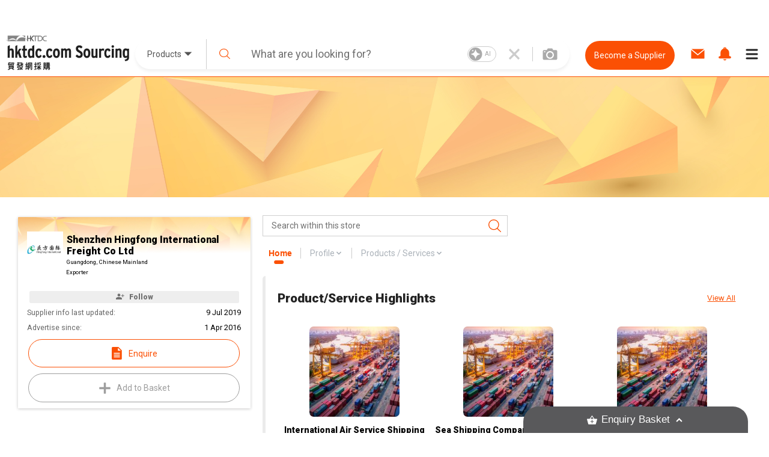

--- FILE ---
content_type: text/html; charset=utf-8
request_url: https://sourcing.hktdc.com/en/Supplier-Store/Home/Shenzhen-Hingfong-International-Freight-Co-Ltd/1X09HC5V
body_size: 38845
content:
<!DOCTYPE html><html><head><link href="https://fonts.googleapis.com/css?family=Roboto:300,400,500,900&amp;display=swap" rel="stylesheet"/><link rel="stylesheet" type="text/css" href="https://portal.hktdc.com/resources/cookieconsent/css/cookieconsent.min.css"/><link rel="stylesheet" type="text/css" href="https://portal.hktdc.com/resources/cookieconsent/css/cookieconsent.hktdc.css"/><link rel="shortcut icon" href="https://sourcing.hktdc.com/common-static/favicon.ico"/><meta name="format-detection" content="telephone=no"/><meta charSet="utf-8"/><meta name="viewport" content="width=device-width, initial-scale=1.0, maximum-scale=1.0,user-scalable=0"/><title>Shenzhen Hingfong International Freight Co Ltd | HKTDC Sourcing</title><meta name="keywords" content="Manufacturers, Suppliers, Wholesalers, Products, Services, Supplier, Manufacturer, Wholesaler, Sourcing, Marketplace"/><meta name="description" content="Verified and credible Shenzhen Hingfong International Freight Co Ltd company overview, qualified supplier, trader, manufacturer, vendor, distributor providing products and services on HKTDC Sourcing"/><meta property="og:type" content="website"/><meta property="og:title" content="Shenzhen Hingfong International Freight Co Ltd  | HKTDC Sourcing"/><meta property="og:image" content="https://sourcing-media.hktdc.com/store-original/Shenzhen-Hingfong-International-Freight-Co-Ltd/e86d5d37e39c11ea883f06c82c63b760"/><meta property="og:url" content="https://sourcing.hktdc.com/en/Supplier-Store/Home/Shenzhen-Hingfong-International-Freight-Co-Ltd/1X09HC5V"/><link rel="canonical" href="https://sourcing.hktdc.com/en/Supplier-Store/Home/Shenzhen-Hingfong-International-Freight-Co-Ltd/1X09HC5V"/><meta name="next-head-count" content="10"/><link rel="preload" href="/_next/static/emp2-portal-online@1.53.0-13817/pages/supplier/home.js" as="script" crossorigin="anonymous"/><link rel="preload" href="/_next/static/emp2-portal-online@1.53.0-13817/pages/_app.js" as="script" crossorigin="anonymous"/><link rel="preload" href="/_next/static/runtime/webpack-9c2b4e00d3215d0956b7.js" as="script" crossorigin="anonymous"/><link rel="preload" href="/_next/static/chunks/commons.429c761bfec9a416a89a.js" as="script" crossorigin="anonymous"/><link rel="preload" href="/_next/static/chunks/styles.85a13c8493369dc9da3b.js" as="script" crossorigin="anonymous"/><link rel="preload" href="/_next/static/runtime/main-34f1618ae3f590467afd.js" as="script" crossorigin="anonymous"/><link rel="preload" href="/_next/static/css/commons.4bff8bb3.chunk.css" as="style" crossorigin="anonymous"/><link rel="stylesheet" href="/_next/static/css/commons.4bff8bb3.chunk.css" crossorigin="anonymous"/><link rel="preload" href="/_next/static/css/styles.02349901.chunk.css" as="style" crossorigin="anonymous"/><link rel="stylesheet" href="/_next/static/css/styles.02349901.chunk.css" crossorigin="anonymous"/></head><body><div id="hktdc-corporate-header"></div><div id="__next"><style data-emotion-css="lm9x78">body,html{padding:0;margin:0;}body{font-family:Roboto,微軟雅黑體,Microsoft JhengHei,微軟正黑體,Arial,sans-serif;}#hktdc-corporate-header{--cop-header-max-width:1280px;position:-webkit-sticky;position:sticky;top:0;width:100%;min-height:52px;background:#FFF;z-index:11003;display:none;}@media (min-width:992px){#hktdc-corporate-header{display:block;}}#nprogress{pointer-events:none;}#nprogress .bar{background:#FB5004;position:fixed;z-index:90000;top:0;left:0;width:100%;height:2px;}#nprogress .peg{display:block;position:absolute;right:0;width:100px;height:100%;box-shadow:0 0 10px #FB5004,0 0 5px #FB5004;opacity:1;-webkit-transform:rotate(3deg) translate(0px,-4px);-ms-transform:rotate(3deg) translate(0px,-4px);transform:rotate(3deg) translate(0px,-4px);}@media (min-width:0px){html{font-size:14px;}}</style><style data-emotion-css="1qnqyz4">.css-1qnqyz4.no-scroll{overflow:hidden;max-height:calc(100vh - 8px);position:fixed;top:0;left:0;width:100vw;height:100%;z-index:11002;}.css-1qnqyz4.with-graybar .sticky-header{padding-top:30px;}.css-1qnqyz4 *::-webkit-scrollbar{width:15px;box-sizing:border-box;}.css-1qnqyz4 *::-webkit-scrollbar-thumb{border:1px solid white;border-radius:7.5px;background-color:#D1D0D0;box-sizing:border-box;}.css-1qnqyz4 *::-webkit-scrollbar-thumb:hover{background-color:#DEDEDE;}.css-1qnqyz4 *::-webkit-scrollbar-track{box-shadow:inset 0 0 1px grey;border-radius:7.5px;box-sizing:border-box;}@media (min-width:992px){.css-1qnqyz4 .display-in-mobile{display:none;}}@media (min-width:0px){.css-1qnqyz4 .display-in-desktop{display:none;}}@media (min-width:992px){.css-1qnqyz4 .display-in-desktop{display:block;}}</style><div class=" css-1qnqyz4 eqx34c61"><style data-emotion-css="2ikjaf">.css-2ikjaf{position:-webkit-sticky;position:sticky;top:0;background:#FFFFFF;border-bottom:1px solid #FB5004;z-index:11002;}@media (min-width:992px){.css-2ikjaf{top:52px;}}.css-2ikjaf a{cursor:pointer;}.css-2ikjaf .main-header{position:relative;padding-top:8px;padding-bottom:8px;height:59px;background-color:#FFFFFF;}.css-2ikjaf .main-header .wrapper{height:100%;-webkit-flex-wrap:nowrap;-ms-flex-wrap:nowrap;flex-wrap:nowrap;margin-left:10px;}@media (min-width:0px){.css-2ikjaf .main-header .wrapper{display:-webkit-box;display:-webkit-flex;display:-ms-flexbox;display:flex;-webkit-box-pack:justify;-webkit-justify-content:space-between;-ms-flex-pack:justify;justify-content:space-between;}}.css-2ikjaf .main-header .wrapper .header-item{height:100%;display:-webkit-box;display:-webkit-flex;display:-ms-flexbox;display:flex;-webkit-align-items:center;-webkit-box-align:center;-ms-flex-align:center;align-items:center;width:20%;max-width:205px;}.css-2ikjaf .main-header .wrapper .header-item a{display:block;width:100%;}.css-2ikjaf .main-header .header-searchbar-container{-webkit-box-flex:1;-webkit-flex-grow:1;-ms-flex-positive:1;flex-grow:1;-webkit-align-self:center;-ms-flex-item-align:center;align-self:center;padding:0 10px;max-width:755px;}@media (min-width:0px){.css-2ikjaf .main-header .logo{width:150px;height:50px;}}@media (min-width:992px){.css-2ikjaf .main-header .logo{width:100%;height:auto;}}.css-2ikjaf .main-header .icon,.css-2ikjaf .main-header .menu-icon{font-size:27px;padding:8px;margin:8px;margin-left:1px;margin-right:1px;border-color:#DEDEDE;}.css-2ikjaf .main-header .menu-icon{padding:0;}.css-2ikjaf .main-header .menu-icon span{padding:4px;color:#000000;margin:4px;border-radius:50%;}.css-2ikjaf .main-header .end-align-container{display:-webkit-box;display:-webkit-flex;display:-ms-flexbox;display:flex;width:244px;}@media (min-width:0px){.css-2ikjaf .main-header .end-align-container{width:auto;padding-right:3px;}}@media (min-width:992px){.css-2ikjaf .main-header .end-align-container{padding-right:6px;}}@media (min-width:0px){.css-2ikjaf display-in-mobile{display:block;}}@media (min-width:992px){.css-2ikjaf display-in-mobile{display:none;}}@media (min-width:0px){.css-2ikjaf display-in-dektop{display:none;}}@media (min-width:992px){.css-2ikjaf display-in-dektop{display:block;}}.css-2ikjaf .collapsable-my-profile{display:block;border-top:unset;width:100%;height:125;margin-bottom:12px;padding-bottom:24px;padding-right:23px;padding-left:23px;-webkit-box-orient:vertical;box-shadow:0px 4px 4px 0px #00000040;}@media (min-width:992px){.css-2ikjaf .collapsable-my-profile{display:none;}}.css-2ikjaf .collapsable-my-profile .collapsable-profile-content{width:100%;height:23;opacity:1;margin-bottom:24px;padding-top:25px;font-family:Roboto;font-weight:700;font-size:20px;line-height:100%;}.css-2ikjaf .collapsable-my-profile .collapsable-logout-content{width:100%;height:19;opacity:1;font-family:Roboto;font-weight:400;font-size:16px;line-height:100%;}</style><header class="css-2ikjaf e18vyoru0"><style data-emotion-css="u24siw">.css-u24siw{max-width:1280px;margin-left:auto;margin-right:auto;}</style><div class="main-header css-u24siw e2ugfgf0"><style data-emotion-css="1xobpls">.css-1xobpls{display:-webkit-box;display:-webkit-flex;display:-ms-flexbox;display:flex;-webkit-flex-wrap:wrap;-ms-flex-wrap:wrap;flex-wrap:wrap;margin:-0em 0 0 -0em;-webkit-align-items:center;-webkit-box-align:center;-ms-flex-align:center;align-items:center;}.css-1xobpls .item{padding:0em 0 0 0em;}</style><div class="wrapper css-1xobpls e1jxnjs00"><div class="header-item"><a href="/"><img class="logo" src="/static/images/logo.svg" alt=""/></a></div><div class="header-searchbar-container display-in-desktop"><div class="desktop-search-bar"><style data-emotion-css="1qglhkj">.css-1qglhkj{display:block;width:100%;margin:auto;max-width:755px;position:relative;}.css-1qglhkj .search-bar-container{width:100%;box-sizing:border-box;left:auto;top:auto;bottom:auto;margin:10px auto;}@media (min-width:0px){.css-1qglhkj .search-bar-container{font-size:1rem;display:block;border-radius:0;}}@media (min-width:992px){.css-1qglhkj .search-bar-container{font-size:1.7857rem;border-radius:2.5rem;display:-webkit-box;display:-webkit-flex;display:-ms-flexbox;display:flex;box-shadow:0px 4px 4px #7f7f7f1a;}}@media (min-width:0px){.css-1qglhkj .search-bar-container.full-screen{margin-top:0px;}}@media (min-width:992px){.css-1qglhkj .search-bar-container.full-screen{width:100%;margin:10px auto;}}@media (min-width:0px){.css-1qglhkj .search-bar-container .item-types-container{display:block;width:100%;}}@media (min-width:992px){.css-1qglhkj .search-bar-container .item-types-container{display:-webkit-box;display:-webkit-flex;display:-ms-flexbox;display:flex;width:120px;}}@media (min-width:0px){.css-1qglhkj .search-bar-container .item-types-container.no-item-types-container{display:none;}}@media (min-width:992px){.css-1qglhkj .search-bar-container .item-types-container.no-item-types-container{display:-webkit-box;display:-webkit-flex;display:-ms-flexbox;display:flex;}}.css-1qglhkj .search-bar-container .item-types-container .item-types-unorder-list{list-style-type:none;padding-inline-start:0;-webkit-flex-wrap:wrap;-ms-flex-wrap:wrap;flex-wrap:wrap;-webkit-box-pack:center;-webkit-justify-content:center;-ms-flex-pack:center;justify-content:center;height:20px;}@media (min-width:0px){.css-1qglhkj .search-bar-container .item-types-container .item-types-unorder-list{display:-webkit-box;display:-webkit-flex;display:-ms-flexbox;display:flex;}}@media (min-width:992px){.css-1qglhkj .search-bar-container .item-types-container .item-types-unorder-list{display:none;}}.css-1qglhkj .search-bar-container .item-types-container .item-types-unorder-list .item-types-list-item{display:inline-block;position:relative;-webkit-transition:all 200ms;transition:all 200ms;cursor:pointer;margin:4px 8px;font-size:1rem;height:1rem;line-height:1rem;color:#AAAAAA;}.css-1qglhkj .search-bar-container .item-types-container .item-types-unorder-list .selected-item{color:#FB5004;border-bottom:2px solid #FB5004;}.css-1qglhkj .search-bar-container .item-types-container .hybrid-drop-down-container{-webkit-align-self:center;-ms-flex-item-align:center;align-self:center;height:100%;border-right:1px solid #CFCFCF;word-break:inherit;}@media (min-width:0px){.css-1qglhkj .search-bar-container .item-types-container .hybrid-drop-down-container{display:none;}}@media (min-width:992px){.css-1qglhkj .search-bar-container .item-types-container .hybrid-drop-down-container{display:block;}}.css-1qglhkj .search-bar-container .item-types-container .hybrid-drop-down-container .hybrid-drop-down{width:100%;height:100%;border:0;color:#555555;background:transparent !important;display:-webkit-box;display:-webkit-flex;display:-ms-flexbox;display:flex;-webkit-box-pack:justify;-webkit-justify-content:space-between;-ms-flex-pack:justify;justify-content:space-between;}.css-1qglhkj .search-bar-container .item-types-container .hybrid-drop-down-container .hybrid-drop-down .menu{background:#FFFFFF;border:0;border-bottom-left-radius:15px;border-bottom-right-radius:15px;box-shadow:0px 3px 3px #00000020;}.css-1qglhkj .search-bar-container .item-types-container .hybrid-drop-down-container .hybrid-drop-down .row{background:transparant !important;}.css-1qglhkj .search-bar-container .item-types-container .hybrid-drop-down-container .hybrid-drop-down .text{width:58px;}.css-1qglhkj .search-bar-container .item-types-container .hybrid-drop-down-container .hybrid-drop-down .icon{width:20px;padding:0;margin:0;}.css-1qglhkj .search-bar-container .item-types-container .hybrid-drop-down-container .hybrid-drop-down .title{width:100%;}.css-1qglhkj .search-bar-container .item-types-container .hybrid-drop-down-container .hybrid-drop-down .option:last-child{border-bottom-left-radius:15px;border-bottom-right-radius:15px;}.css-1qglhkj .search-bar-container .item-types-container .hybrid-drop-down-container .hybrid-drop-down .option:last-child:hover{border-bottom-left-radius:15px;border-bottom-right-radius:15px;}.css-1qglhkj .search-bar-container .search-input-history-container{-webkit-box-flex:1;-webkit-flex-grow:1;-ms-flex-positive:1;flex-grow:1;position:relative;height:50px;box-sizing:border-box;}@media (min-width:0px){.css-1qglhkj .search-bar-container .search-input-history-container{width:80%;border-radius:2.5rem;box-shadow:0px 4px 4px rgba(127,127,127,0.1);border:1px solid #eeeeee;margin:auto;}}@media (min-width:992px){.css-1qglhkj .search-bar-container .search-input-history-container{width:100%;border-radius:0;box-shadow:none;border:none;margin:unset;}}.css-1qglhkj .search-bar-container .search-input-history-container.rect-search-input-history{width:100%;border-radius:0;display:block;}.css-1qglhkj .search-bar-container .search-input-history-container .search-input-bar{display:-webkit-box;display:-webkit-flex;display:-ms-flexbox;display:flex;width:100%;height:100%;-webkit-align-items:center;-webkit-box-align:center;-ms-flex-align:center;align-items:center;-webkit-flex-wrap:unset;-ms-flex-wrap:unset;flex-wrap:unset;}.css-1qglhkj .search-bar-container .search-input-history-container .search-input-bar .search-icon{width:60px;min-width:60px;padding-left:0;color:#FB5004;cursor:pointer;}@media (min-width:992px){.css-1qglhkj .search-bar-container .search-input-history-container .search-input-bar .search-icon svg{width:0.7em;height:0.7em;min-width:auto;}}.css-1qglhkj .search-bar-container .search-input-history-container .search-input-bar .search-field{-webkit-box-flex:1;-webkit-flex-grow:1;-ms-flex-positive:1;flex-grow:1;white-space:nowrap;width:100%;}.css-1qglhkj .search-bar-container .search-input-history-container .search-input-bar .search-field > form > .search-input{text-overflow:ellipsis;overflow:hidden;-webkit-appearance:none;width:100%;max-width:100%;box-sizing:border-box;font-family:Roboto;font-size:inherit;color:#222222;border:none;outline:none;}@media (min-width:0px){.css-1qglhkj .search-bar-container .search-input-history-container .search-input-bar .search-field > form > .search-input{padding:0;font-size:18px;}}@media (min-width:992px){.css-1qglhkj .search-bar-container .search-input-history-container .search-input-bar .search-field > form > .search-input{padding:1rem;}}.css-1qglhkj .search-bar-container .search-input-history-container .search-input-bar .search-field > form > .search-input::-webkit-input-placeholder{color:#707070;}.css-1qglhkj .search-bar-container .search-input-history-container .search-input-bar .search-field > form > .search-input::-moz-placeholder{color:#707070;}.css-1qglhkj .search-bar-container .search-input-history-container .search-input-bar .search-field > form > .search-input:-ms-input-placeholder{color:#707070;}.css-1qglhkj .search-bar-container .search-input-history-container .search-input-bar .search-field > form > .search-input::placeholder{color:#707070;}.css-1qglhkj .search-bar-container .search-input-history-container .search-input-bar .search-field > form > .search-input:focus::-webkit-input-placeholder{color:#EEEEEE;}.css-1qglhkj .search-bar-container .search-input-history-container .search-input-bar .search-field > form > .search-input:focus::-moz-placeholder{color:#EEEEEE;}.css-1qglhkj .search-bar-container .search-input-history-container .search-input-bar .search-field > form > .search-input:focus:-ms-input-placeholder{color:#EEEEEE;}.css-1qglhkj .search-bar-container .search-input-history-container .search-input-bar .search-field > form > .search-input:focus::placeholder{color:#EEEEEE;}.css-1qglhkj .search-bar-container .search-input-history-container .search-input-bar .search-field > form > .search-input::-ms-clear{display:none;width:0;height:0;}.css-1qglhkj .search-bar-container .search-input-history-container .search-input-bar .search-field > form > .search-input::-ms-reveal{display:none;width:0;height:0;}.css-1qglhkj .search-bar-container .search-input-history-container .search-input-bar .search-field > form > .search-input::-webkit-search-decoration{display:none;}.css-1qglhkj .search-bar-container .search-input-history-container .search-input-bar .search-field > form > .search-input::-webkit-search-cancel-button{display:none;}.css-1qglhkj .search-bar-container .search-input-history-container .search-input-bar .search-field > form > .search-input::-webkit-search-results-button{display:none;}.css-1qglhkj .search-bar-container .search-input-history-container .search-input-bar .search-field > form > .search-input::-webkit-search-results-decoration{display:none;}.css-1qglhkj .search-bar-container .search-input-history-container .search-input-bar .close-icon{padding-right:10px;width:60px;height:100%;min-width:60px;-webkit-align-self:center;-ms-flex-item-align:center;align-self:center;color:#CCCCCC;cursor:pointer;display:-webkit-box;display:-webkit-flex;display:-ms-flexbox;display:flex;-webkit-align-items:center;-webkit-box-align:center;-ms-flex-align:center;align-items:center;}@media (min-width:0px){.css-1qglhkj .search-bar-container .search-input-history-container .search-input-bar .close-icon{-webkit-box-pack:center;-webkit-justify-content:center;-ms-flex-pack:center;justify-content:center;padding-right:0;}.css-1qglhkj .search-bar-container .search-input-history-container .search-input-bar .close-icon svg{width:60%;height:60%;}}@media (min-width:992px){.css-1qglhkj .search-bar-container .search-input-history-container .search-input-bar .close-icon{-webkit-box-pack:center;-webkit-justify-content:center;-ms-flex-pack:center;justify-content:center;}}.css-1qglhkj .search-bar-container .search-input-history-container .search-input-bar .camera-icon{border-left:1px solid #CCCCCC;padding:0 20px 0 8px;}@media (min-width:992px){.css-1qglhkj .search-bar-container .search-input-history-container .search-input-bar .camera-icon{padding:0 20px 0 16px;}}.css-1qglhkj .search-bar-container .search-input-history-container .search-input-bar .camera-icon .upload-image-button-container{display:-webkit-box;display:-webkit-flex;display:-ms-flexbox;display:flex;cursor:pointer;}.css-1qglhkj .search-bar-container .search-input-history-container .search-input-bar .camera-icon .upload-image-button-container .orange-icon{fill:#FB5004;}.css-1qglhkj .search-bar-container .search-input-history-container .search-input-bar .camera-icon .upload-image-button-container .grey-icon{fill:#AAAAAA;}.css-1qglhkj .search-bar-container .search-input-history-container .search-input-bar .camera-icon .upload-image-button-container svg{width:24px;height:24px;}.css-1qglhkj .search-bar-container .search-input-history-container .search-input-bar .camera-icon .upload-image-invisible-input{display:none;}.css-1qglhkj .search-bar-container .search-input-history-container .search-input-bar .center-icon{display:-webkit-box;display:-webkit-flex;display:-ms-flexbox;display:flex;-webkit-box-pack:center;-webkit-justify-content:center;-ms-flex-pack:center;justify-content:center;}.css-1qglhkj .search-bar-container .search-input-history-container .search-input-bar .switch-icon{display:-webkit-box;display:-webkit-flex;display:-ms-flexbox;display:flex;-webkit-box-pack:center;-webkit-justify-content:center;-ms-flex-pack:center;justify-content:center;-webkit-align-item:center;-webkit-box-align-item:center;-ms-flex-align-item:center;align-item:center;position:relative;}.css-1qglhkj .search-bar-container .search-input-history-container .recent-top-search{height:150px;width:100%;background:red;}@media (min-width:0px){.css-1qglhkj .search-bar-container .search-input-history-container .recent-top-search{position:relative;}}@media (min-width:992px){.css-1qglhkj .search-bar-container .search-input-history-container .recent-top-search{position:absolute;}}.css-1qglhkj .search-bar-container.no-bottom-right-radius{border-bottom-right-radius:0;}.css-1qglhkj .search-bar-container.no-bottom-left-radius{border-bottom-left-radius:0;}.css-1qglhkj .search-bar-container.has-bottom-left-radius{border-bottom-left-radius:1em;}@media (min-width:0px){.css-1qglhkj .expanded-search-bar{display:block;padding-bottom:1rem;}}@media (min-width:992px){.css-1qglhkj .expanded-search-bar{display:-webkit-box;display:-webkit-flex;display:-ms-flexbox;display:flex;padding-bottom:0;height:50px;}}.css-1qglhkj .collapsable-search-bar{padding-bottom:0;}@media (min-width:0px){.css-1qglhkj .collapsable-search-bar{display:none;}}@media (min-width:992px){.css-1qglhkj .collapsable-search-bar{display:-webkit-box;display:-webkit-flex;display:-ms-flexbox;display:flex;}}.css-1qglhkj .search-icon{height:100%;color:#FB5004;display:-webkit-box;display:-webkit-flex;display:-ms-flexbox;display:flex;-webkit-box-pack:center;-webkit-justify-content:center;-ms-flex-pack:center;justify-content:center;-webkit-align-items:center;-webkit-box-align:center;-ms-flex-align:center;align-items:center;cursor:pointer;opacity:1;}@media (min-width:0px){.css-1qglhkj .search-icon{width:20%;}}@media (min-width:992px){.css-1qglhkj .search-icon{width:unset;}}@media (min-width:1281px){.css-1qglhkj .search-icon{width:unset;}}.css-1qglhkj .search-icon svg{height:40%;width:40%;}.css-1qglhkj .suggestion-box{width:100%;padding-bottom:2rem;background:#FFFFFF;box-shadow:0px 4px 4px #7F7F7F1A;-webkit-align-self:end;-ms-flex-item-align:end;align-self:end;position:absolute;top:100%;border-top:1px solid #EEEEEE;}@media (min-width:0px){.css-1qglhkj .suggestion-box{border-radius:0;}}@media (min-width:992px){.css-1qglhkj .suggestion-box{border-bottom-left-radius:2.5rem;border-bottom-right-radius:2.5rem;}}.css-1qglhkj .suggestion-box .suggestion-list{height:auto;overflow-y:auto;}@media (min-width:0px){.css-1qglhkj .suggestion-box .suggestion-list{max-height:none;}}@media (min-width:992px){.css-1qglhkj .suggestion-box .suggestion-list{max-height:200px;}}.css-1qglhkj .suggestion-box .suggestion-list > .suggestion-item{padding:0.7857rem 1.4286rem;display:block;-webkit-align-items:center;-webkit-box-align:center;-ms-flex-align:center;align-items:center;color:#707070;font-size:16px;}.css-1qglhkj .suggestion-box .suggestion-list > .suggestion-item:hover{cursor:pointer;background-color:#EEEEEE;}.css-1qglhkj .suggestion-box .suggestion-list > .suggestion-item:focus{background-color:#EEEEEE;outline:none;}.css-1qglhkj .suggestion-box .suggestion-list > .suggestion-item > .suggestion-item-keyword{display:inline;}.css-1qglhkj .suggestion-box .suggestion-list > .suggestion-item > .suggestion-item-category{display:inline;color:#FB5004;}@media (min-width:0px){.css-1qglhkj .suggestion-box .suggestion-list > .suggestion-item{padding-left:5rem;}}@media (min-width:992px){.css-1qglhkj .suggestion-box .suggestion-list > .suggestion-item{padding-left:3rem;}}.css-1qglhkj .alert-dialog{max-width:640px;}.css-1qglhkj .focus-search-bar-image-upload{margin-top:-74px;height:208px;border-radius:8px;box-shadow:0px 4px 10px 0px #00000040;}@media (min-width:992px){.css-1qglhkj .focus-search-bar-image-upload{height:185px;margin-top:-10px;}}.css-1qglhkj .no-focus-search-bar-image-upload{margin-top:-120px;height:208px;border-radius:8px;box-shadow:0px 4px 10px 0px #00000040;}@media (min-width:992px){.css-1qglhkj .no-focus-search-bar-image-upload{height:185px;margin-top:-10px;}}@media (min-width:0px){.css-1qglhkj .collapsable-my-profile{border-top:unset;width:100%;height:125;margin-bottom:12px;padding-bottom:24px;padding-right:23px;padding-left:23px;-webkit-box-orient:vertical;box-shadow:0px 4px 4px 0px #00000040;}.css-1qglhkj .collapsable-my-profile .collapsable-profile-content{width:100%;height:23;opacity:1;margin-bottom:24px;padding-top:25px;font-family:Roboto;font-weight:700;font-size:20px;line-height:100%;}.css-1qglhkj .collapsable-my-profile .collapsable-logout-content{width:100%;height:19;opacity:1;font-family:Roboto;font-weight:400;font-size:16px;line-height:100%;}}@media (min-width:992px){.css-1qglhkj .collapsable-my-profile{display:none;}}.css-1qglhkj .collapsable-my-profile::before{position:absolute;top:-1px;left:0;right:0;height:1px;background:#FFFFFF;z-index:11003;}</style><div class="css-1qglhkj ebtciz50"><div class=" collapsable-search-bar search-bar-container  "><div class="item-types-container "><div class="hybrid-drop-down-container"><style data-emotion-css="1dhi7vw">.css-1dhi7vw{position:relative;border:1px solid #CCCCCC;font-size:1rem;color:#222222;display:inline-block;background-color:#FFFFFF;}.css-1dhi7vw.lite{border:none;}.css-1dhi7vw.lite.error{border:none;}.css-1dhi7vw.error{border:1px solid #FF0000;}.css-1dhi7vw.error .text{color:#FF0000;}.css-1dhi7vw.error div.menu{border:1px solid #FF0000;}.css-1dhi7vw.open{border-bottom:1px solid #FFFFFF;}.css-1dhi7vw.open div.menu{border-top:none;}.css-1dhi7vw div.row{padding:0.7857rem 1.4286rem;cursor:pointer;}.css-1dhi7vw div.row.title{margin:0 0 0 0;display:-webkit-box;display:-webkit-flex;display:-ms-flexbox;display:flex;-webkit-align-items:center;-webkit-box-align:center;-ms-flex-align:center;align-items:center;overflow:hidden;word-break:break-all;}.css-1dhi7vw div.row.title div.text{-webkit-box-flex:1;-webkit-flex-grow:1;-ms-flex-positive:1;flex-grow:1;}.css-1dhi7vw div.row.title div.text.multiple{margin-top:-0.3929rem;margin-bottom:-0.3929rem;}.css-1dhi7vw div.row.title .icon{-webkit-flex-shrink:0;-ms-flex-negative:0;flex-shrink:0;}.css-1dhi7vw div.row.option:hover{background-color:#EEEEEE;}.css-1dhi7vw div.row.subtitle{font-weight:bold;}.css-1dhi7vw div.menu{position:absolute;left:-1px;top:100%;width:100%;border:1px solid #CCCCCC;background-color:inherit;}.css-1dhi7vw .scrollable{overflow-y:auto;max-height:300px;}.css-1dhi7vw .e1v1dr1z1{margin-right:8px;margin-bottom:1px;margin-top:1px;}.css-1dhi7vw .e2wi2k20{position:absolute;left:0;top:100%;}</style><div class="hybrid-drop-down css-1dhi7vw e1r5e3dd0"><div class="row title"><div class="text ">Products</div><style data-emotion-css="1mjzf2t">.css-1mjzf2t{fill:currentColor;width:1em;height:1em;}</style><svg viewBox="0 0 1000 1000" role="presentation" class="icon css-1mjzf2t efc9t8m0"><path d="M534.3 637.5l254.80000000000007-254.8c18.899999999999977-18.899999999999977 12.600000000000023-34.30000000000001-14.200000000000045-34.30000000000001h-549.8c-26.80000000000001 0-33.10000000000002 15.300000000000011-14.200000000000017 34.30000000000001l254.79999999999998 254.8c19 18.899999999999977 49.599999999999966 18.899999999999977 68.59999999999997 0z"></path></svg></div></div></div><ul class="item-types-unorder-list"><li class="item-types-list-item selected-item">Products</li><li class="item-types-list-item ">Services</li><li class="item-types-list-item ">Suppliers</li></ul></div><div class="search-input-history-container "><style data-emotion-css="16d9t20">.css-16d9t20{display:-webkit-box;display:-webkit-flex;display:-ms-flexbox;display:flex;-webkit-flex-wrap:wrap;-ms-flex-wrap:wrap;flex-wrap:wrap;margin:-0em 0 0 -0em;}.css-16d9t20 .item{padding:0em 0 0 0em;}</style><div class="search-input-bar css-16d9t20 eolyzzy0"><div class="search-icon item css-0 e1qt66ks0"><style data-emotion-css="1jt1cyq">.css-1jt1cyq{fill:currentColor;width:1em;height:1em;min-width:1em;}</style><svg viewBox="0 0 1000 1000" role="presentation" class="css-1jt1cyq e1mqa3330"><path d="M990.6 945.7l-258.30000000000007-254.10000000000002c67.70000000000005-73.5 109.20000000000005-170.70000000000005 109.20000000000005-277.5 0-228.8-188.39999999999998-414.1-420.7-414.1-232.5 0-420.8 185.3-420.8 414.1 0 228.60000000000002 188.3 414.1 420.8 414.1 100.30000000000001 0 192.49999999999994-34.80000000000007 264.8-92.5l259.19999999999993 255c12.700000000000045 12.399999999999977 33.10000000000002 12.399999999999977 45.80000000000007 0 12.699999999999932-12.5 12.699999999999932-32.60000000000002 0-45z m-569.8-181.30000000000007c-196.80000000000007 0-356.1000000000001-156.89999999999998-356.1000000000001-350.29999999999995 1.4210854715202004e-14-193.50000000000003 159.3-350.5 356.1-350.5 196.59999999999997-2.1316282072803006e-14 355.90000000000003 156.99999999999997 355.90000000000003 350.5 0 193.39999999999998-159.30000000000007 350.29999999999995-355.90000000000003 350.29999999999995z"></path></svg></div><div class="search-field item css-0 e1qt66ks0"><form autoComplete="off" action="javascript:;"><style data-emotion-css="8wfjtb">.css-8wfjtb{border:1px solid #CCCCCC;padding:0.7857rem 1.4286rem;font-size:1rem;color:#222222;outline-color:#FB5004;}.css-8wfjtb:focus::-webkit-input-placeholder{color:#888888;}.css-8wfjtb:focus::-moz-placeholder{color:#888888;}.css-8wfjtb:focus:-ms-input-placeholder{color:#888888;}.css-8wfjtb:focus::placeholder{color:#888888;}.css-8wfjtb::-webkit-input-placeholder{color:#AAAAAA;}.css-8wfjtb::-moz-placeholder{color:#AAAAAA;}.css-8wfjtb:-ms-input-placeholder{color:#AAAAAA;}.css-8wfjtb::placeholder{color:#AAAAAA;}.css-8wfjtb:disabled{border-color:#EEEEEE;}</style><input type="search" name="search" class="search-input css-8wfjtb e1hottvu0" autoComplete="off" value="" placeholder="What are you looking for?"/></form></div><div class="close-icon item css-0 e1qt66ks0"><svg viewBox="0 0 1000 1000" role="presentation" class="close-icon css-1jt1cyq e1mqa3330"><path d="M709.8 206.6c-64.39999999999998 65.50000000000003-128.89999999999998 131.20000000000002-194.19999999999993 197.6-8.600000000000023 8.699999999999989-22.400000000000034 8.800000000000011-31 0-65-66-129.70000000000005-131.8-194.5-197.6-8.600000000000023-8.699999999999989-22.400000000000034-8.599999999999994-30.900000000000034 0.09999999999999432-15.699999999999989 16.200000000000017-31.099999999999994 32.30000000000001-47.099999999999994 48.80000000000001-8.5 8.800000000000011-8.299999999999983 23 0.20000000000001705 31.69999999999999 63.099999999999966 64.19999999999999 127.89999999999998 130.10000000000002 193.59999999999997 197 8.600000000000023 8.699999999999989 8.5 22.80000000000001 0 31.599999999999966-65.19999999999999 66.40000000000009-130.2 132.5-194.7 198.10000000000002-8.5 8.700000000000045-8.5 22.800000000000068 0.20000000000001705 31.399999999999977l47.79999999999998 47.90000000000009c8.600000000000023 8.599999999999909 22.600000000000023 8.599999999999909 31.100000000000023-0.10000000000002274l194.2-197.30000000000007c8.600000000000023-8.699999999999932 22.399999999999977-8.699999999999932 31 0 64.70000000000005 65.80000000000007 129.20000000000005 131.4000000000001 194.20000000000005 197.5 8.599999999999909 8.700000000000045 22.5 8.800000000000068 31 0.10000000000002274 16-16.199999999999932 31.699999999999932-32.19999999999993 47.59999999999991-48.299999999999955 8.600000000000023-8.700000000000045 8.600000000000023-22.899999999999977 0.10000000000002274-31.600000000000023-63.799999999999955-65-128.5-130.89999999999998-194.19999999999993-197.79999999999995-8.600000000000023-8.700000000000045-8.600000000000023-22.900000000000034 0-31.600000000000023 65.19999999999993-66.40000000000003 130.0999999999999-132.5 194.5-198.20000000000005 8.599999999999909-8.699999999999989 8.5-22.799999999999955-0.10000000000002274-31.49999999999997l-47.80000000000007-48.099999999999994c-8.5-8.5-22.399999999999977-8.400000000000006-31 0.29999999999998295z"></path></svg></div><div class="camera-icon item css-0 e1qt66ks0"><div class="upload-image-button-container"><svg viewBox="0 0 25 20" role="presentation" width="25" height="20" fill="none" xmlns="http://www.w3.org/2000/svg" class="grey-icon css-1jt1cyq e1mqa3330"><path d="M16.8452 11.3978C16.8452 13.7939 14.896 15.7431 12.4999 15.7431C10.1039 15.7431 8.15464 13.7939 8.15464 11.3978C8.15464 9.00179 10.1039 7.05251 12.4999 7.05251C14.896 7.05251 16.8452 9.00179 16.8452 11.3978ZM24.5 5.30942V17.4862C24.5 18.6209 23.5716 19.5494 22.4368 19.5494H2.56321C1.42852 19.5494 0.5 18.621 0.5 17.4862V5.30942C0.5 4.17473 1.4284 3.24621 2.56321 3.24621H7.35176L8.07569 1.56991C8.3691 0.890502 9.03828 0.450439 9.77846 0.450439H15.2219C15.9619 0.450439 16.6312 0.890388 16.9247 1.56991L17.6486 3.24621H22.4371C23.5718 3.24621 24.5003 4.17461 24.5003 5.30942H24.5ZM4.82452 5.76709C4.82452 5.49139 4.59903 5.26591 4.32334 5.26591H2.94181C2.66612 5.26591 2.44064 5.49139 2.44064 5.76709V6.44433C2.44064 6.72003 2.66612 6.94551 2.94181 6.94551H4.32334C4.59903 6.94551 4.82452 6.72003 4.82452 6.44433V5.76709ZM18.9505 11.3978C18.9505 10.5275 18.7798 9.68255 18.4432 8.88672C18.1182 8.11848 17.6532 7.42874 17.0612 6.83669C16.4691 6.24464 15.7794 5.7797 15.0112 5.4547C14.2152 5.11801 13.3704 4.94739 12.5001 4.94739C11.6297 4.94739 10.7848 5.11813 9.98895 5.4547C9.22072 5.7797 8.53097 6.24464 7.93892 6.83669C7.34687 7.42874 6.88193 8.11848 6.55694 8.88672C6.22025 9.68267 6.04963 10.5275 6.04963 11.3978C6.04963 12.2682 6.22036 13.1131 6.55694 13.9089C6.88193 14.6772 7.34687 15.3669 7.93892 15.959C8.53097 16.551 9.22072 17.0159 9.98895 17.3409C10.7849 17.6776 11.6297 17.8483 12.5001 17.8483C13.3704 17.8483 14.2153 17.6775 15.0112 17.3409C15.7794 17.0159 16.4691 16.551 17.0612 15.959C17.6532 15.3669 18.1182 14.6772 18.4432 13.9089C18.7799 13.113 18.9505 12.2682 18.9505 11.3978Z"></path></svg><input type="file" class="upload-image-invisible-input" accept=".jpg,.jpeg,.png,.gif,.webp,.heic"/></div></div></div></div><style data-emotion-css="o1e9fi">.css-o1e9fi{z-index:3000;position:fixed;overflow:auto;z-index:30001;}@media (min-width:0px){.css-o1e9fi{top:100%;left:50%;-webkit-transform:translate(-50%,-100%);-ms-transform:translate(-50%,-100%);transform:translate(-50%,-100%);width:100%;height:auto;-webkit-transition:-webkit-transform 0.2s;-webkit-transition:transform 0.2s;transition:transform 0.2s;}.css-o1e9fi.in{-webkit-transform:translate(0,110%);-ms-transform:translate(0,110%);transform:translate(0,110%);}}@media (min-width:992px){.css-o1e9fi{left:50%;top:50%;width:50%;-webkit-transform:translate(-50%,-50%);-ms-transform:translate(-50%,-50%);transform:translate(-50%,-50%);min-width:300px;height:auto;-webkit-transition:-webkit-transform 0.2s;-webkit-transition:transform 0.2s;transition:transform 0.2s;}.css-o1e9fi.in{display:none;}.css-o1e9fi.out{display:block;}}@media (min-width:1281px){.css-o1e9fi{left:50%;top:50%;width:50%;-webkit-transform:translate(-50%,-50%);-ms-transform:translate(-50%,-50%);transform:translate(-50%,-50%);min-width:300px;height:auto;}.css-o1e9fi.in{display:none;}.css-o1e9fi.out{display:block;}}.css-o1e9fi .close-icon{position:absolute;color:#D1D0D0;font-size:2rem;right:5px;top:5px;cursor:pointer;}.css-o1e9fi + .e10lhja00{z-index:30000;}.css-o1e9fi > .close-icon{display:inherit;}.css-o1e9fi > .e9envbi0{margin:2rem;padding:0;}@media (min-width:0px){.css-o1e9fi .e1dtzdvb0{width:100%;}}@media (min-width:992px){.css-o1e9fi .e1dtzdvb0{width:auto;}}</style><style data-emotion-css="1varfx6">.css-1varfx6{background:#FFFFFF;display:inline-block;border-radius:5px;box-shadow:0px 1px 3px 0px rgba(0,0,0,0.2),0px 1px 1px 0px rgba(0,0,0,0.14),0px 2px 1px -1px rgba(0,0,0,0.12);z-index:3000;position:fixed;overflow:auto;z-index:30001;}@media (min-width:0px){.css-1varfx6{top:100%;left:50%;-webkit-transform:translate(-50%,-100%);-ms-transform:translate(-50%,-100%);transform:translate(-50%,-100%);width:100%;height:auto;-webkit-transition:-webkit-transform 0.2s;-webkit-transition:transform 0.2s;transition:transform 0.2s;}.css-1varfx6.in{-webkit-transform:translate(0,110%);-ms-transform:translate(0,110%);transform:translate(0,110%);}}@media (min-width:992px){.css-1varfx6{left:50%;top:50%;width:50%;-webkit-transform:translate(-50%,-50%);-ms-transform:translate(-50%,-50%);transform:translate(-50%,-50%);min-width:300px;height:auto;-webkit-transition:-webkit-transform 0.2s;-webkit-transition:transform 0.2s;transition:transform 0.2s;}.css-1varfx6.in{display:none;}.css-1varfx6.out{display:block;}}@media (min-width:1281px){.css-1varfx6{left:50%;top:50%;width:50%;-webkit-transform:translate(-50%,-50%);-ms-transform:translate(-50%,-50%);transform:translate(-50%,-50%);min-width:300px;height:auto;}.css-1varfx6.in{display:none;}.css-1varfx6.out{display:block;}}.css-1varfx6 .close-icon{position:absolute;color:#D1D0D0;font-size:2rem;right:5px;top:5px;cursor:pointer;}.css-1varfx6 + .e10lhja00{z-index:30000;}.css-1varfx6 > .close-icon{display:inherit;}.css-1varfx6 > .e9envbi0{margin:2rem;padding:0;}@media (min-width:0px){.css-1varfx6 .e1dtzdvb0{width:100%;}}@media (min-width:992px){.css-1varfx6 .e1dtzdvb0{width:auto;}}</style><div class="alert-dialog e1hwux3m0 in css-1varfx6 emzqdw10"><svg viewBox="0 0 1000 1000" role="presentation" class="close-icon css-1jt1cyq e1mqa3330"><path d="M709.8 206.6c-64.39999999999998 65.50000000000003-128.89999999999998 131.20000000000002-194.19999999999993 197.6-8.600000000000023 8.699999999999989-22.400000000000034 8.800000000000011-31 0-65-66-129.70000000000005-131.8-194.5-197.6-8.600000000000023-8.699999999999989-22.400000000000034-8.599999999999994-30.900000000000034 0.09999999999999432-15.699999999999989 16.200000000000017-31.099999999999994 32.30000000000001-47.099999999999994 48.80000000000001-8.5 8.800000000000011-8.299999999999983 23 0.20000000000001705 31.69999999999999 63.099999999999966 64.19999999999999 127.89999999999998 130.10000000000002 193.59999999999997 197 8.600000000000023 8.699999999999989 8.5 22.80000000000001 0 31.599999999999966-65.19999999999999 66.40000000000009-130.2 132.5-194.7 198.10000000000002-8.5 8.700000000000045-8.5 22.800000000000068 0.20000000000001705 31.399999999999977l47.79999999999998 47.90000000000009c8.600000000000023 8.599999999999909 22.600000000000023 8.599999999999909 31.100000000000023-0.10000000000002274l194.2-197.30000000000007c8.600000000000023-8.699999999999932 22.399999999999977-8.699999999999932 31 0 64.70000000000005 65.80000000000007 129.20000000000005 131.4000000000001 194.20000000000005 197.5 8.599999999999909 8.700000000000045 22.5 8.800000000000068 31 0.10000000000002274 16-16.199999999999932 31.699999999999932-32.19999999999993 47.59999999999991-48.299999999999955 8.600000000000023-8.700000000000045 8.600000000000023-22.899999999999977 0.10000000000002274-31.600000000000023-63.799999999999955-65-128.5-130.89999999999998-194.19999999999993-197.79999999999995-8.600000000000023-8.700000000000045-8.600000000000023-22.900000000000034 0-31.600000000000023 65.19999999999993-66.40000000000003 130.0999999999999-132.5 194.5-198.20000000000005 8.599999999999909-8.699999999999989 8.5-22.799999999999955-0.10000000000002274-31.49999999999997l-47.80000000000007-48.099999999999994c-8.5-8.5-22.399999999999977-8.400000000000006-31 0.29999999999998295z"></path></svg><style data-emotion-css="1yhcyvs">.css-1yhcyvs{padding:8px;text-align:center;}</style><div class="css-1yhcyvs e124qcst0"><style data-emotion-css="1k5wcpd">.css-1k5wcpd{line-height:1.714rem;font-size:1rem;font-family:Roboto;}</style><p class="css-1k5wcpd edvu5ol0">Please enter a valid keyword with 2 or more characters / numbers.</p><style data-emotion-css="1vjhy9s">.css-1vjhy9s{padding:0.9286rem 1.875rem;border-radius:2rem;text-align:center;border:none;-webkit-text-decoration:none;text-decoration:none;display:inline-block;font-size:1rem;line-height:1.429rem;cursor:pointer;background-color:#FB5004;color:#FFFFFF;}.css-1vjhy9s:hover{background-color:#D54403;}.css-1vjhy9s:active{background-color:#AF3802;}.css-1vjhy9s[disabled]{padding:0.9286rem 1.875rem;border-radius:2rem;text-align:center;border:1px solid #FBC8BA;-webkit-text-decoration:none;text-decoration:none;display:inline-block;font-size:1rem;line-height:1.429rem;cursor:pointer;background-color:#FBC8BA;color:#FFFFFF;}</style><button class="css-1vjhy9s e1ia9nzi0"><style data-emotion-css="tboege">.css-tboege{display:-webkit-box;display:-webkit-flex;display:-ms-flexbox;display:flex;-webkit-flex-wrap:wrap;-ms-flex-wrap:wrap;flex-wrap:wrap;margin:-0em 0 0 -0em;-webkit-align-items:center;-webkit-box-align:center;-ms-flex-align:center;align-items:center;-webkit-box-pack:center;-webkit-justify-content:center;-ms-flex-pack:center;justify-content:center;}.css-tboege .item{padding:0em 0 0 0em;}</style><span class="css-tboege eolyzzy1">Confirm</span></button></div></div><style data-emotion-css="1jmuqom">.css-1jmuqom{top:0;left:0;width:100%;height:100%;z-index:2999;background:#000000;position:fixed;overflow:hidden;opacity:0.5;display:none;}</style><div class="modal css-1jmuqom e10lhja00"></div></div></div></div></div><div class="end-align-container"><style data-emotion-css="m1lt4p">.css-m1lt4p{display:-webkit-box;display:-webkit-flex;display:-ms-flexbox;display:flex;-webkit-box-pack:center;-webkit-justify-content:center;-ms-flex-pack:center;justify-content:center;-webkit-align-items:center;-webkit-box-align:center;-ms-flex-align:center;align-items:center;position:relative;}.css-m1lt4p .e1bav40d0{position:absolute;top:-2px;right:-2px;font-size:15.35px;border-radius:26px;min-width:26px;height:26px;padding:0;background:#F47920 0% 0% no-repeat padding-box;box-shadow:0px 3px 7px #00000026;}.css-m1lt4p .header-icon{-webkit-transform:scale(0.83);-ms-transform:scale(0.83);transform:scale(0.83);}.css-m1lt4p .greyscale-magnifier-border{color:#DEDEDE;}.css-m1lt4p .icon:hover{background-color:#F6F6F6;}@media (min-width:0px){.css-m1lt4p .envelope-icon{display:none;}}@media (min-width:992px){.css-m1lt4p .envelope-icon{display:inline-block;}}@media (min-width:0px){.css-m1lt4p .bell-icon{display:none;}}@media (min-width:992px){.css-m1lt4p .bell-icon{display:inline-block;}}@media (min-width:0px){.css-m1lt4p .hasUnreadMenuNotification{position:absolute;background:#FF0000;border-radius:50%;top:8px;right:8px;width:10px;height:10px;}}@media (min-width:992px){.css-m1lt4p .hasUnreadMenuNotification{display:none;}}@media (min-width:0px){.css-m1lt4p .sso-profile-icon{display:inline-block;margin-right:6px;}}@media (min-width:992px){.css-m1lt4p .sso-profile-icon{display:none;}}.css-m1lt4p .navigation-icon{padding:0;margin:0;border:none;}.css-m1lt4p .navigation-icon span svg{width:45px;height:46px;}</style><div class="css-m1lt4p e1vieyjp0"><style data-emotion-css="1w86wmk">.css-1w86wmk{margin-right:8px;}.css-1w86wmk test-icon{color:green;}.css-1w86wmk .magnifier-icon{font-size:27px;padding:2.5px;margin:3px;}@media (min-width:0px){.css-1w86wmk .magnifier-icon{display:-webkit-box;display:-webkit-flex;display:-ms-flexbox;display:flex;border:none;}}@media (min-width:992px){.css-1w86wmk .magnifier-icon{display:none;}}.css-1w86wmk .greyscale-magnifier-icon{border-color:#DEDEDE;}</style><div class="css-1w86wmk efdi4se0"><style data-emotion-css="ww1ipi">.css-ww1ipi{padding:0.9286rem 1.875rem;border-radius:2rem;text-align:center;border:1px solid #FB5004;-webkit-text-decoration:none;text-decoration:none;display:inline-block;font-size:1rem;line-height:1.429rem;font-weight:bold;cursor:pointer;background-color:#FFFFFF;color:#FB5004;display:-webkit-box;display:-webkit-flex;display:-ms-flexbox;display:flex;-webkit-box-pack:center;-webkit-justify-content:center;-ms-flex-pack:center;justify-content:center;-webkit-align-items:center;-webkit-box-align:center;-ms-flex-align:center;align-items:center;font-size:2rem;border-radius:50%;padding:0.8rem 0.8rem;}</style><button class="magnifier-icon greyscale-magnifier-icon css-ww1ipi elo8l2w0"><span class="css-tboege e1jxnjs01"><svg viewBox="0 0 1000 1000" role="presentation" class="header-icon greyscale-magnifier-border css-1jt1cyq e1mqa3330"><path d="M990.6 945.7l-258.30000000000007-254.10000000000002c67.70000000000005-73.5 109.20000000000005-170.70000000000005 109.20000000000005-277.5 0-228.8-188.39999999999998-414.1-420.7-414.1-232.5 0-420.8 185.3-420.8 414.1 0 228.60000000000002 188.3 414.1 420.8 414.1 100.30000000000001 0 192.49999999999994-34.80000000000007 264.8-92.5l259.19999999999993 255c12.700000000000045 12.399999999999977 33.10000000000002 12.399999999999977 45.80000000000007 0 12.699999999999932-12.5 12.699999999999932-32.60000000000002 0-45z m-569.8-181.30000000000007c-196.80000000000007 0-356.1000000000001-156.89999999999998-356.1000000000001-350.29999999999995 1.4210854715202004e-14-193.50000000000003 159.3-350.5 356.1-350.5 196.59999999999997-2.1316282072803006e-14 355.90000000000003 156.99999999999997 355.90000000000003 350.5 0 193.39999999999998-159.30000000000007 350.29999999999995-355.90000000000003 350.29999999999995z"></path></svg></span></button></div></div><style data-emotion-css="1aykuif">.css-1aykuif{margin-top:8px;margin-left:8px;display:-webkit-box;display:-webkit-flex;display:-ms-flexbox;display:flex;-webkit-align-items:center;-webkit-box-align:center;-ms-flex-align:center;align-items:center;}@media (min-width:0px){.css-1aykuif{display:none;}}@media (min-width:992px){.css-1aykuif{margin-right:16px;display:inline-block;}}.css-1aykuif a{padding:0;display:-webkit-box;display:-webkit-flex;display:-ms-flexbox;display:flex;-webkit-align-items:center;-webkit-box-align:center;-ms-flex-align:center;align-items:center;-webkit-box-pack:center;-webkit-justify-content:center;-ms-flex-pack:center;justify-content:center;height:48px;border-radius:30px;text-align:center;}.css-1aykuif .supplier-button{width:149px;}.css-1aykuif .log-in-out-button{width:66px;}</style><div class="css-1aykuif e1vieyjp1"><style data-emotion-css="70qvj9">.css-70qvj9{display:-webkit-box;display:-webkit-flex;display:-ms-flexbox;display:flex;-webkit-align-items:center;-webkit-box-align:center;-ms-flex-align:center;align-items:center;}</style><div class="become-supplier-container  css-70qvj9 e1qbge60"><a class="supplier-button css-1vjhy9s e1qbge61" href="https://sourcing.hktdc.com/newsbites/become-a-supplier/ecommerce/en/?ref_source=SGH" target="_blank">Become a Supplier</a></div></div><div class="css-m1lt4p e1vieyjp0"><div class="envelope-icon"><style data-emotion-css="1o69k4d">.css-1o69k4d .icon,.css-1o69k4d .menu-icon{font-size:27px;padding:8px;margin:8px;border:none;}.css-1o69k4d .hasUnreadMsg{position:absolute;top:11px;right:4px;width:9px;height:9px;border-radius:50%;padding:0;background-color:#FF0000;}@media (min-width:992px){.css-1o69k4d .hasUnreadMsg{right:8px;}}.css-1o69k4d .EnvelopExpand{position:absolute;background:red;border:1px solid #CCCCCC;min-width:40rem;max-width:50rem;}</style><div class="css-1o69k4d e19wofa20"><button class="icon css-ww1ipi elo8l2w0"><span class="css-tboege e1jxnjs01"><svg viewBox="0 0 16.414 11.725" role="presentation" class="header-icon css-1jt1cyq e1mqa3330"><g id="inbox_icon" transform="translate(0 -68.267)"><g id="Group_2646" data-name="Group 2646" transform="translate(0.59 68.267)"><g id="Group_2645" data-name="Group 2645" transform="translate(0 0)"><path id="Path_953" data-name="Path 953" d="M32.3,68.267H17.067l7.618,6.315,7.7-6.3A.527.527,0,0,0,32.3,68.267Z" transform="translate(-17.067 -68.267)"></path></g></g><g id="Group_2648" data-name="Group 2648" transform="translate(0 69.309)"><g id="Group_2647" data-name="Group 2647"><path id="Path_954" data-name="Path 954" d="M8.577,104.856a.586.586,0,0,1-.743,0L0,98.406v10.1a.586.586,0,0,0,.586.586H15.828a.586.586,0,0,0,.586-.586V98.493Z" transform="translate(0 -98.406)"></path></g></g></g></svg></span></button><span class=""></span></div></div></div><div class="css-m1lt4p e1vieyjp0"><div class="bell-icon"><style data-emotion-css="1h31ebf">.css-1h31ebf .icon,.css-1h31ebf .menu-icon{font-size:27px;padding:8px;margin:8px;border:none;}.css-1h31ebf .hasUnreadMsg{position:absolute;top:11px;right:4px;width:9px;height:9px;border-radius:50%;padding:0;background-color:#FF0000;}@media (min-width:992px){.css-1h31ebf .hasUnreadMsg{right:8px;}}</style><div class="css-1h31ebf ekrkw4w0"><a href="https://mysourcing.hktdc.com/en/msg-centre/mailbox?ref_source=noticon"><button class="icon css-ww1ipi elo8l2w0"><span class="css-tboege e1jxnjs01"><svg viewBox="0 0 1000 1000" role="presentation" class="header-icon css-1jt1cyq e1mqa3330"><svg viewBox="0 0 512 512" width="100%"><g><path d="m256 512c29.226 0 53.247-22.269 56.031-50.764h-112.062c2.784 28.495 26.805 50.764 56.031 50.764z"></path><path d="m451.914 347.859c-17.175 0-31.097-13.923-31.097-31.097v-102.855c0-72.94-47.385-134.804-113.049-156.511.181-1.761.274-3.546.274-5.354 0-28.696-23.346-52.042-52.042-52.042s-52.042 23.346-52.042 52.042c0 1.808.094 3.593.274 5.354-65.663 21.707-113.048 83.571-113.048 156.511v102.855c0 17.174-13.923 31.097-31.097 31.097-23.024 0-41.688 18.664-41.688 41.688s18.665 41.689 41.688 41.689h391.827c23.024 0 41.688-18.665 41.688-41.689s-18.665-41.688-41.688-41.688zm-195.914-317.859c11.654 0 21.218 9.092 21.986 20.554-7.193-.959-14.53-1.463-21.986-1.463-7.456 0-14.793.504-21.986 1.463.768-11.462 10.332-20.554 21.986-20.554z"></path></g></svg></svg></span></button><span class=""></span></a></div></div></div><div class="css-m1lt4p e1vieyjp0"><span class=""></span><button class="navigation-icon css-ww1ipi elo8l2w0"><span class="css-tboege e1jxnjs01"><svg viewBox="0 0 45 46" role="presentation" width="45" height="46" fill="none" xmlns="http://www.w3.org/2000/svg" class="css-1jt1cyq e1mqa3330"><rect x="12.5" y="14.5" width="20" height="3" rx="1.5" fill="#222222"></rect><rect x="12.5" y="21.5" width="20" height="3" rx="1.5" fill="#222222"></rect><rect x="12.5" y="28.5" width="20" height="3" rx="1.5" fill="#222222"></rect></svg></span></button></div></div></div></div></header><style data-emotion-css="4stq1u">.css-4stq1u{position:fixed;border-radius:0;height:100%;overflow-y:auto;-webkit-transition:-webkit-transform 0.2s;-webkit-transition:transform 0.2s;transition:transform 0.2s;right:0;margin-top:2px;-webkit-backdrop-filter:blur(10px);backdrop-filter:blur(10px);background:rgba(255,255,255,0.95) 0% 0% no-repeat padding-box;box-shadow:0px -1px 10px #0700011A;position:fixed;top:0;box-sizing:border-box;height:100%;-webkit-transition:-webkit-transform 0.2s,width 0.2s,padding 0.2s;-webkit-transition:transform 0.2s,width 0.2s,padding 0.2s;transition:transform 0.2s,width 0.2s,padding 0.2s;}.css-4stq1u.in{-webkit-transform:translate(100%,0);-ms-transform:translate(100%,0);transform:translate(100%,0);}.css-4stq1u:before{content:'';}@media (min-width:0px){.css-4stq1u:before{display:none;height:0;}}@media (min-width:992px){.css-4stq1u:before{display:block;height:127px;}}@media (min-width:0px){.css-4stq1u{z-index:11002;width:100%;margin-bottom:21px;}}@media (min-width:992px){.css-4stq1u{z-index:11001;width:300px;}}@media (min-width:0px){.css-4stq1u .mobile-only{display:block;}}@media (min-width:992px){.css-4stq1u .mobile-only{display:none;}}.css-4stq1u .drawer-header{-webkit-box-pack:justify;-webkit-justify-content:space-between;-ms-flex-pack:justify;justify-content:space-between;-webkit-align-items:center;-webkit-box-align:center;-ms-flex-align:center;align-items:center;}@media (min-width:0px){.css-4stq1u .drawer-header{display:-webkit-box;display:-webkit-flex;display:-ms-flexbox;display:flex;}}@media (min-width:992px){.css-4stq1u .drawer-header{display:none;}}@media (min-width:0px){.css-4stq1u .drawer-header .close-icon{display:block;height:22px;width:22px;padding-right:15px;cursor:pointer;}}@media (min-width:0px){.css-4stq1u .drawer-header .logo-container{display:block;}@media (min-width:0px){.css-4stq1u .drawer-header .logo-container .logo{width:124px;height:auto;padding:7px 11px 7px 0px;}}}.css-4stq1u ul{margin:0;list-style:none;border-bottom:1px solid #CCCCCC;padding-left:0;padding-right:0;padding-top:8px;padding-bottom:8px;}.css-4stq1u ul li{margin:0;}@media (min-width:0px){.css-4stq1u ul li{padding:0;padding-top:12px;padding-bottom:12px;}}@media (min-width:992px){.css-4stq1u ul li{padding:0;padding-top:8px;padding-bottom:8px;}}.css-4stq1u ul li.has-notification-dot{padding-left:0;}@media (min-width:992px){.css-4stq1u ul li.has-notification-dot{display:block;}}.css-4stq1u ul li.has-notification-dot.hybrid-li-item{display:-webkit-box;display:-webkit-flex;display:-ms-flexbox;display:flex;}.css-4stq1u ul li a{-webkit-text-decoration:none;text-decoration:none;color:#000000;}@media (min-width:0px){.css-4stq1u ul li a{font-size:20px;font-weight:700;}}@media (min-width:992px){.css-4stq1u ul li a{font-size:unset;font-weight:unset;}}.css-4stq1u ul li a:hover{color:#F47920;}.css-4stq1u ul:last-of-type{border-bottom:none;}.css-4stq1u .become-supplier-container a{padding:0;display:-webkit-box;display:-webkit-flex;display:-ms-flexbox;display:flex;-webkit-align-items:center;-webkit-box-align:center;-ms-flex-align:center;align-items:center;-webkit-box-pack:center;-webkit-justify-content:center;-ms-flex-pack:center;justify-content:center;border-radius:30px;text-align:center;-webkit-text-decoration:none;text-decoration:none;color:#FFFFFF;}@media (min-width:0px){.css-4stq1u .become-supplier-container a{width:100%;font-size:20px;font-weight:700;height:49px;}}@media (min-width:992px){.css-4stq1u .become-supplier-container a{width:159px;height:32px;font-size:unset;font-weight:unset;}}@media (min-width:0px){.css-4stq1u .become-supplier-container.mobile-only{display:block;}}@media (min-width:992px){.css-4stq1u .become-supplier-container.mobile-only{display:none;}}@media (min-width:0px){.css-4stq1u .become-supplier-container.desktop-only{display:none;}}@media (min-width:992px){.css-4stq1u .become-supplier-container.desktop-only{margin-top:16px;display:block;}}.css-4stq1u.in{width:0;padding:0;overflow:hidden;}.css-4stq1u .title{display:-webkit-box;display:-webkit-flex;display:-ms-flexbox;display:flex;-webkit-align-items:center;-webkit-box-align:center;-ms-flex-align:center;align-items:center;}@media (min-width:0px){.css-4stq1u .title{height:63px;padding-bottom:5px;}}@media (min-width:992px){.css-4stq1u .title{height:48px;}}.css-4stq1u .title span{-webkit-text-decoration:underline;text-decoration:underline;-webkit-letter-spacing:0;-moz-letter-spacing:0;-ms-letter-spacing:0;letter-spacing:0;color:#F47920;margin-left:10px;font-size:1.143rem;}.css-4stq1u .title span .arrow-btn{opacity:0.6;}.css-4stq1u .title span .arrow-btn:hover{opacity:1;}@media (min-width:0px){.css-4stq1u .menu-item{display:-webkit-box;display:-webkit-flex;display:-ms-flexbox;display:flex;-webkit-align-items:center;-webkit-box-align:center;-ms-flex-align:center;align-items:center;}}@media (min-width:992px){.css-4stq1u .menu-item{display:-webkit-box;display:-webkit-flex;display:-ms-flexbox;display:flex;-webkit-align-items:center;-webkit-box-align:center;-ms-flex-align:center;align-items:center;}}.css-4stq1u .menu-item .menu-item-notification{width:20px;padding:auto;-webkit-box-pack:center;-webkit-justify-content:center;-ms-flex-pack:center;justify-content:center;-webkit-align-items:center;-webkit-box-align:center;-ms-flex-align:center;align-items:center;}@media (min-width:0px){.css-4stq1u .menu-item .menu-item-notification{display:-webkit-box;display:-webkit-flex;display:-ms-flexbox;display:flex;}}.css-4stq1u .menu-item .menu-item-title{display:-webkit-box;display:-webkit-flex;display:-ms-flexbox;display:flex;-webkit-align-items:center;-webkit-box-align:center;-ms-flex-align:center;align-items:center;position:relative;}.css-4stq1u .menu-shopping-cart-noti{display:-webkit-box;display:-webkit-flex;display:-ms-flexbox;display:flex;-webkit-box-pack:center;-webkit-justify-content:center;-ms-flex-pack:center;justify-content:center;-webkit-align-items:center;-webkit-box-align:center;-ms-flex-align:center;align-items:center;width:22px;height:22px;border-radius:50%;background:#F47920;font-size:16px;color:white;margin-left:8px;margin-right:12px;position:static;}.css-4stq1u .menu-shopping-cart-noti.desktop-only{display:none;}@media (min-width:992px){.css-4stq1u .menu-shopping-cart-noti.desktop-only{display:-webkit-box;display:-webkit-flex;display:-ms-flexbox;display:flex;}}.css-4stq1u .menu-unread-msg-noti{width:10px;height:10px;border-radius:50%;background:#FF0000;}.css-4stq1u .register-banner{position:-webkit-sticky;position:sticky;bottom:0;background-color:#F6F9FB;height:96px;padding-left:12px;padding-right:12px;}.css-4stq1u .register-banner .register-button{height:49px;width:100%;margin-top:13px;margin-bottom:34px;font-size:20px;font-weight:700;}</style><style data-emotion-css="xyfhz5">.css-xyfhz5{background:#FFFFFF;display:inline-block;border-radius:5px;box-shadow:0px 1px 8px 0px rgba(0,0,0,0.2),0px 3px 4px 0px rgba(0,0,0,0.14),0px 3px 3px -2px rgba(0,0,0,0.12);position:fixed;border-radius:0;height:100%;overflow-y:auto;-webkit-transition:-webkit-transform 0.2s;-webkit-transition:transform 0.2s;transition:transform 0.2s;right:0;margin-top:2px;-webkit-backdrop-filter:blur(10px);backdrop-filter:blur(10px);background:rgba(255,255,255,0.95) 0% 0% no-repeat padding-box;box-shadow:0px -1px 10px #0700011A;position:fixed;top:0;box-sizing:border-box;height:100%;-webkit-transition:-webkit-transform 0.2s,width 0.2s,padding 0.2s;-webkit-transition:transform 0.2s,width 0.2s,padding 0.2s;transition:transform 0.2s,width 0.2s,padding 0.2s;}.css-xyfhz5.in{-webkit-transform:translate(100%,0);-ms-transform:translate(100%,0);transform:translate(100%,0);}.css-xyfhz5:before{content:'';}@media (min-width:0px){.css-xyfhz5:before{display:none;height:0;}}@media (min-width:992px){.css-xyfhz5:before{display:block;height:127px;}}@media (min-width:0px){.css-xyfhz5{z-index:11002;width:100%;margin-bottom:21px;}}@media (min-width:992px){.css-xyfhz5{z-index:11001;width:300px;}}@media (min-width:0px){.css-xyfhz5 .mobile-only{display:block;}}@media (min-width:992px){.css-xyfhz5 .mobile-only{display:none;}}.css-xyfhz5 .drawer-header{-webkit-box-pack:justify;-webkit-justify-content:space-between;-ms-flex-pack:justify;justify-content:space-between;-webkit-align-items:center;-webkit-box-align:center;-ms-flex-align:center;align-items:center;}@media (min-width:0px){.css-xyfhz5 .drawer-header{display:-webkit-box;display:-webkit-flex;display:-ms-flexbox;display:flex;}}@media (min-width:992px){.css-xyfhz5 .drawer-header{display:none;}}@media (min-width:0px){.css-xyfhz5 .drawer-header .close-icon{display:block;height:22px;width:22px;padding-right:15px;cursor:pointer;}}@media (min-width:0px){.css-xyfhz5 .drawer-header .logo-container{display:block;}@media (min-width:0px){.css-xyfhz5 .drawer-header .logo-container .logo{width:124px;height:auto;padding:7px 11px 7px 0px;}}}.css-xyfhz5 ul{margin:0;list-style:none;border-bottom:1px solid #CCCCCC;padding-left:0;padding-right:0;padding-top:8px;padding-bottom:8px;}.css-xyfhz5 ul li{margin:0;}@media (min-width:0px){.css-xyfhz5 ul li{padding:0;padding-top:12px;padding-bottom:12px;}}@media (min-width:992px){.css-xyfhz5 ul li{padding:0;padding-top:8px;padding-bottom:8px;}}.css-xyfhz5 ul li.has-notification-dot{padding-left:0;}@media (min-width:992px){.css-xyfhz5 ul li.has-notification-dot{display:block;}}.css-xyfhz5 ul li.has-notification-dot.hybrid-li-item{display:-webkit-box;display:-webkit-flex;display:-ms-flexbox;display:flex;}.css-xyfhz5 ul li a{-webkit-text-decoration:none;text-decoration:none;color:#000000;}@media (min-width:0px){.css-xyfhz5 ul li a{font-size:20px;font-weight:700;}}@media (min-width:992px){.css-xyfhz5 ul li a{font-size:unset;font-weight:unset;}}.css-xyfhz5 ul li a:hover{color:#F47920;}.css-xyfhz5 ul:last-of-type{border-bottom:none;}.css-xyfhz5 .become-supplier-container a{padding:0;display:-webkit-box;display:-webkit-flex;display:-ms-flexbox;display:flex;-webkit-align-items:center;-webkit-box-align:center;-ms-flex-align:center;align-items:center;-webkit-box-pack:center;-webkit-justify-content:center;-ms-flex-pack:center;justify-content:center;border-radius:30px;text-align:center;-webkit-text-decoration:none;text-decoration:none;color:#FFFFFF;}@media (min-width:0px){.css-xyfhz5 .become-supplier-container a{width:100%;font-size:20px;font-weight:700;height:49px;}}@media (min-width:992px){.css-xyfhz5 .become-supplier-container a{width:159px;height:32px;font-size:unset;font-weight:unset;}}@media (min-width:0px){.css-xyfhz5 .become-supplier-container.mobile-only{display:block;}}@media (min-width:992px){.css-xyfhz5 .become-supplier-container.mobile-only{display:none;}}@media (min-width:0px){.css-xyfhz5 .become-supplier-container.desktop-only{display:none;}}@media (min-width:992px){.css-xyfhz5 .become-supplier-container.desktop-only{margin-top:16px;display:block;}}.css-xyfhz5.in{width:0;padding:0;overflow:hidden;}.css-xyfhz5 .title{display:-webkit-box;display:-webkit-flex;display:-ms-flexbox;display:flex;-webkit-align-items:center;-webkit-box-align:center;-ms-flex-align:center;align-items:center;}@media (min-width:0px){.css-xyfhz5 .title{height:63px;padding-bottom:5px;}}@media (min-width:992px){.css-xyfhz5 .title{height:48px;}}.css-xyfhz5 .title span{-webkit-text-decoration:underline;text-decoration:underline;-webkit-letter-spacing:0;-moz-letter-spacing:0;-ms-letter-spacing:0;letter-spacing:0;color:#F47920;margin-left:10px;font-size:1.143rem;}.css-xyfhz5 .title span .arrow-btn{opacity:0.6;}.css-xyfhz5 .title span .arrow-btn:hover{opacity:1;}@media (min-width:0px){.css-xyfhz5 .menu-item{display:-webkit-box;display:-webkit-flex;display:-ms-flexbox;display:flex;-webkit-align-items:center;-webkit-box-align:center;-ms-flex-align:center;align-items:center;}}@media (min-width:992px){.css-xyfhz5 .menu-item{display:-webkit-box;display:-webkit-flex;display:-ms-flexbox;display:flex;-webkit-align-items:center;-webkit-box-align:center;-ms-flex-align:center;align-items:center;}}.css-xyfhz5 .menu-item .menu-item-notification{width:20px;padding:auto;-webkit-box-pack:center;-webkit-justify-content:center;-ms-flex-pack:center;justify-content:center;-webkit-align-items:center;-webkit-box-align:center;-ms-flex-align:center;align-items:center;}@media (min-width:0px){.css-xyfhz5 .menu-item .menu-item-notification{display:-webkit-box;display:-webkit-flex;display:-ms-flexbox;display:flex;}}.css-xyfhz5 .menu-item .menu-item-title{display:-webkit-box;display:-webkit-flex;display:-ms-flexbox;display:flex;-webkit-align-items:center;-webkit-box-align:center;-ms-flex-align:center;align-items:center;position:relative;}.css-xyfhz5 .menu-shopping-cart-noti{display:-webkit-box;display:-webkit-flex;display:-ms-flexbox;display:flex;-webkit-box-pack:center;-webkit-justify-content:center;-ms-flex-pack:center;justify-content:center;-webkit-align-items:center;-webkit-box-align:center;-ms-flex-align:center;align-items:center;width:22px;height:22px;border-radius:50%;background:#F47920;font-size:16px;color:white;margin-left:8px;margin-right:12px;position:static;}.css-xyfhz5 .menu-shopping-cart-noti.desktop-only{display:none;}@media (min-width:992px){.css-xyfhz5 .menu-shopping-cart-noti.desktop-only{display:-webkit-box;display:-webkit-flex;display:-ms-flexbox;display:flex;}}.css-xyfhz5 .menu-unread-msg-noti{width:10px;height:10px;border-radius:50%;background:#FF0000;}.css-xyfhz5 .register-banner{position:-webkit-sticky;position:sticky;bottom:0;background-color:#F6F9FB;height:96px;padding-left:12px;padding-right:12px;}.css-xyfhz5 .register-banner .register-button{height:49px;width:100%;margin-top:13px;margin-bottom:34px;font-size:20px;font-weight:700;}</style><div class="e18vyoru1 in css-xyfhz5 emzqdw10"><style data-emotion-css="wpu2dq">.css-wpu2dq{min-height:478px;position:relative;display:-webkit-box;display:-webkit-flex;display:-ms-flexbox;display:flex;-webkit-flex-direction:column;-ms-flex-direction:column;flex-direction:column;}@media (min-width:0px){.css-wpu2dq{padding:12px 12px 0px 12px;}}@media (min-width:992px){.css-wpu2dq{padding:8px;height:calc(100% - 75px - 52px);}}</style><div class="css-wpu2dq e18vyoru3"><div class="drawer-header mobile-only"><div class="logo-container"><a href="/"><img class="logo" src="/static/images/logo.svg" alt=""/></a></div><svg viewBox="0 0 1000 1000" role="presentation" class="close-icon css-1jt1cyq e1mqa3330"><path d="M709.8 206.6c-64.39999999999998 65.50000000000003-128.89999999999998 131.20000000000002-194.19999999999993 197.6-8.600000000000023 8.699999999999989-22.400000000000034 8.800000000000011-31 0-65-66-129.70000000000005-131.8-194.5-197.6-8.600000000000023-8.699999999999989-22.400000000000034-8.599999999999994-30.900000000000034 0.09999999999999432-15.699999999999989 16.200000000000017-31.099999999999994 32.30000000000001-47.099999999999994 48.80000000000001-8.5 8.800000000000011-8.299999999999983 23 0.20000000000001705 31.69999999999999 63.099999999999966 64.19999999999999 127.89999999999998 130.10000000000002 193.59999999999997 197 8.600000000000023 8.699999999999989 8.5 22.80000000000001 0 31.599999999999966-65.19999999999999 66.40000000000009-130.2 132.5-194.7 198.10000000000002-8.5 8.700000000000045-8.5 22.800000000000068 0.20000000000001705 31.399999999999977l47.79999999999998 47.90000000000009c8.600000000000023 8.599999999999909 22.600000000000023 8.599999999999909 31.100000000000023-0.10000000000002274l194.2-197.30000000000007c8.600000000000023-8.699999999999932 22.399999999999977-8.699999999999932 31 0 64.70000000000005 65.80000000000007 129.20000000000005 131.4000000000001 194.20000000000005 197.5 8.599999999999909 8.700000000000045 22.5 8.800000000000068 31 0.10000000000002274 16-16.199999999999932 31.699999999999932-32.19999999999993 47.59999999999991-48.299999999999955 8.600000000000023-8.700000000000045 8.600000000000023-22.899999999999977 0.10000000000002274-31.600000000000023-63.799999999999955-65-128.5-130.89999999999998-194.19999999999993-197.79999999999995-8.600000000000023-8.700000000000045-8.600000000000023-22.900000000000034 0-31.600000000000023 65.19999999999993-66.40000000000003 130.0999999999999-132.5 194.5-198.20000000000005 8.599999999999909-8.699999999999989 8.5-22.799999999999955-0.10000000000002274-31.49999999999997l-47.80000000000007-48.099999999999994c-8.5-8.5-22.399999999999977-8.400000000000006-31 0.29999999999998295z"></path></svg></div><div class="title"><style data-emotion-css="mfxzmb">.css-mfxzmb{font-size:1.4286rem;font-weight:bold;}</style><h3 class="css-mfxzmb ewruqvj0">My Sourcing</h3><span><a href="https://mysourcing.hktdc.com/en/home-dashboard"></a></span></div><div class="become-supplier-container become-supplier-container mobile-only css-70qvj9 e1qbge60"><a class="supplier-button css-1vjhy9s e1qbge61" href="https://sourcing.hktdc.com/newsbites/become-a-supplier/ecommerce/en/?ref_source=SGH" target="_blank">Become a Supplier</a></div><ul><li class="has-notification-dot"><div class="menu-item"><div class="menu-item-title"><a href="/en/Online-Purchase/Shoppingcart">Shopping Cart</a></div></div></li><li><a href="/en/request-for-quotation">Request For Quotation List</a></li></ul><ul><li class="has-notification-dot hybrid-li-item"><div class="menu-item"><a href="https://mysourcing.hktdc.com/en/msg-centre/chatbox?language=en">Message Centre</a><div class="menu-item-notification"></div></div></li><li class="has-notification-dot"><div class="menu-item"><div class="menu-item-title"><a href="https://mysourcing.hktdc.com/en/msg-centre/mailbox?ref_source=noticon">Notification</a></div><div class="menu-item-notification"></div></div></li><li><a href="https://mysourcing.hktdc.com/en/my-activities/favourites-product">Favourites List</a></li><li><a href="https://mysourcing.hktdc.com/en/my-activities/browsinghistory/product">Browsing History</a></li><li><a href="https://mysourcing.hktdc.com/en/home-dashboard/scan2match-exhibitorlist">Scan2Match - Exhibitor List</a></li></ul><ul><li><a href="https://sourcing.hktdc.com/en/promotion/top_picks/?ref_source=hammenu">Top Picks</a></li><li><a href="https://sourcing.hktdc.com/newsbites">NewsBites</a></li><li><a href="https://sourcingsupport.hktdc.com/hc/en-us">Sourcing Support</a></li></ul><ul><li><a href="/en/sitemap" target="_blank">Sitemap</a></li><div class="become-supplier-container become-supplier-container desktop-only css-70qvj9 e1qbge60"><a class="supplier-button css-1vjhy9s e1qbge61" href="https://sourcing.hktdc.com/newsbites/become-a-supplier/ecommerce/en/?ref_source=SGH" target="_blank">Become a Supplier</a></div></ul><style data-emotion-css="1ov6l2w">@media (min-width:0px){.css-1ov6l2w{display:block;border:none;width:100%;margin-top:auto;-webkit-align-self:flex-end;-ms-flex-item-align:end;align-self:flex-end;}}@media (min-width:992px){.css-1ov6l2w{display:none;}}.css-1ov6l2w ul li a{font-size:16px;font-weight:400;}.css-1ov6l2w .pointer{cursor:pointer;color:#FB5004;font-weight:bold;}.css-1ov6l2w .my-hktdc{color:#FB5004;font-weight:bold;}.css-1ov6l2w .language-selector-container{display:-webkit-box;display:-webkit-flex;display:-ms-flexbox;display:flex;-webkit-box-pack:justify;-webkit-justify-content:space-between;-ms-flex-pack:justify;justify-content:space-between;-webkit-align-items:center;-webkit-box-align:center;-ms-flex-align:center;align-items:center;width:100%;}.css-1ov6l2w .language-selector-container a{cursor:pointer;}.css-1ov6l2w .language-selector-container .arrow-icon{color:unset;}.css-1ov6l2w .language-selector-container .arrow-icon.open{-webkit-transform:rotate(180deg);-ms-transform:rotate(180deg);transform:rotate(180deg);}.css-1ov6l2w .language-options-list{border:none;padding:0;}.css-1ov6l2w .language-options-list li{cursor:pointer;padding-top:12px;padding-bottom:0;}.css-1ov6l2w .language-options-list li .language-option{fill:none;visibility:hidden;padding-left:6px;padding-right:4px;}.css-1ov6l2w .language-options-list li .active-language{visibility:visible;}.css-1ov6l2w .external-link-icon{margin-right:6px;color:#FB5004;}</style><div class="css-1ov6l2w e18vyoru2"><ul><li><a href="https://home.hktdc.com/en" target="_blank">HKTDC.com</a></li><li><a href="https://aboutus.hktdc.com/en/#home" target="_blank">About HKTDC</a></li><li><div class="language-selector-container"><a><span class="label">Language</span></a><a><svg viewBox="0 0 23 14" role="presentation" width="23" height="14" fill="none" xmlns="http://www.w3.org/2000/svg" class="arrow-icon  css-1jt1cyq e1mqa3330"><path d="M0.700127 3.13369L11.5001 13.9337L22.3001 3.13369L19.2365 0.0700855L11.5001 7.80289L3.76373 0.0664864L0.700127 3.13369Z" fill="#FB5004"></path></svg></a></div></li><li><a class="my-hktdc" href="https://home.hktdc.com/en/myhktdc/" target="_blank"><svg viewBox="0 0 16 16" role="presentation" fill="none" class="external-link-icon css-1jt1cyq e1mqa3330"><circle cx="8" cy="8" r="8" fill="currentColor"></circle><rect y="7.19995" width="8.8" height="2.4" fill="white"></rect><path d="M11.9279 7.64397C12.3884 8.04275 12.3884 8.75706 11.9279 9.15583L8.45543 12.1631C7.80779 12.724 6.80078 12.2639 6.80078 11.4072L6.80078 5.39265C6.80078 4.5359 7.80779 4.07585 8.45543 4.63672L11.9279 7.64397Z" fill="white"></path></svg>My HKTDC</a></li></ul></div></div><div class="register-banner mobile-only"><button class="register-button css-1vjhy9s e1ia9nzi0"><span class="css-tboege eolyzzy1">Register for Sourcing</span></button></div></div><style data-emotion-css="n7maxd">.css-n7maxd{position:fixed;border-radius:0;height:100%;overflow-y:auto;-webkit-transition:-webkit-transform 0.2s;-webkit-transition:transform 0.2s;transition:transform 0.2s;right:0;margin-top:2px;z-index:2998;-webkit-backdrop-filter:blur(10px);backdrop-filter:blur(10px);background:rgba(255,255,255,0.95) 0% 0% no-repeat padding-box;box-shadow:0px -1px 10px #0700011A;width:100%;padding:0;position:fixed;box-sizing:border-box;height:100%;-webkit-transition:-webkit-transform 0.2s,width 0.2s,padding 0.2s;-webkit-transition:transform 0.2s,width 0.2s,padding 0.2s;transition:transform 0.2s,width 0.2s,padding 0.2s;}.css-n7maxd.in{-webkit-transform:translate(100%,0);-ms-transform:translate(100%,0);transform:translate(100%,0);}.css-n7maxd:before{content:'';display:block;height:0px;}.css-n7maxd.in{width:0;padding:0;}.css-n7maxd .title{display:-webkit-box;display:-webkit-flex;display:-ms-flexbox;display:flex;-webkit-align-items:center;-webkit-box-align:center;-ms-flex-align:center;align-items:center;}.css-n7maxd .title span{-webkit-text-decoration:underline;text-decoration:underline;-webkit-letter-spacing:0;-moz-letter-spacing:0;-ms-letter-spacing:0;letter-spacing:0;color:#F47920;margin-left:10px;font-size:1.143rem;}.css-n7maxd .title span .arrow-btn{opacity:0.6;}.css-n7maxd .title span .arrow-btn:hover{opacity:1;}@media (min-width:992px){.css-n7maxd{display:none;}}@media (min-width:1281px){.css-n7maxd{display:none;}}</style><style data-emotion-css="cs4niz">.css-cs4niz{background:#FFFFFF;display:inline-block;border-radius:5px;box-shadow:0px 1px 8px 0px rgba(0,0,0,0.2),0px 3px 4px 0px rgba(0,0,0,0.14),0px 3px 3px -2px rgba(0,0,0,0.12);position:fixed;border-radius:0;height:100%;overflow-y:auto;-webkit-transition:-webkit-transform 0.2s;-webkit-transition:transform 0.2s;transition:transform 0.2s;right:0;margin-top:2px;z-index:2998;-webkit-backdrop-filter:blur(10px);backdrop-filter:blur(10px);background:rgba(255,255,255,0.95) 0% 0% no-repeat padding-box;box-shadow:0px -1px 10px #0700011A;width:100%;padding:0;position:fixed;box-sizing:border-box;height:100%;-webkit-transition:-webkit-transform 0.2s,width 0.2s,padding 0.2s;-webkit-transition:transform 0.2s,width 0.2s,padding 0.2s;transition:transform 0.2s,width 0.2s,padding 0.2s;}.css-cs4niz.in{-webkit-transform:translate(100%,0);-ms-transform:translate(100%,0);transform:translate(100%,0);}.css-cs4niz:before{content:'';display:block;height:0px;}.css-cs4niz.in{width:0;padding:0;}.css-cs4niz .title{display:-webkit-box;display:-webkit-flex;display:-ms-flexbox;display:flex;-webkit-align-items:center;-webkit-box-align:center;-ms-flex-align:center;align-items:center;}.css-cs4niz .title span{-webkit-text-decoration:underline;text-decoration:underline;-webkit-letter-spacing:0;-moz-letter-spacing:0;-ms-letter-spacing:0;letter-spacing:0;color:#F47920;margin-left:10px;font-size:1.143rem;}.css-cs4niz .title span .arrow-btn{opacity:0.6;}.css-cs4niz .title span .arrow-btn:hover{opacity:1;}@media (min-width:992px){.css-cs4niz{display:none;}}@media (min-width:1281px){.css-cs4niz{display:none;}}</style><div class="e18eymy70 in css-cs4niz emzqdw10"><div class="css-wpu2dq e18vyoru3"></div></div><div class="display-in-mobile"><div class="css-1qglhkj ebtciz50"><div class=" collapsable-search-bar search-bar-container  "><div class="item-types-container "><div class="hybrid-drop-down-container"><div class="hybrid-drop-down css-1dhi7vw e1r5e3dd0"><div class="row title"><div class="text ">Products</div><svg viewBox="0 0 1000 1000" role="presentation" class="icon css-1mjzf2t efc9t8m0"><path d="M534.3 637.5l254.80000000000007-254.8c18.899999999999977-18.899999999999977 12.600000000000023-34.30000000000001-14.200000000000045-34.30000000000001h-549.8c-26.80000000000001 0-33.10000000000002 15.300000000000011-14.200000000000017 34.30000000000001l254.79999999999998 254.8c19 18.899999999999977 49.599999999999966 18.899999999999977 68.59999999999997 0z"></path></svg></div></div></div><ul class="item-types-unorder-list"><li class="item-types-list-item selected-item">Products</li><li class="item-types-list-item ">Services</li><li class="item-types-list-item ">Suppliers</li></ul></div><div class="search-input-history-container "><div class="search-input-bar css-16d9t20 eolyzzy0"><div class="search-icon item css-0 e1qt66ks0"><svg viewBox="0 0 1000 1000" role="presentation" class="css-1jt1cyq e1mqa3330"><path d="M990.6 945.7l-258.30000000000007-254.10000000000002c67.70000000000005-73.5 109.20000000000005-170.70000000000005 109.20000000000005-277.5 0-228.8-188.39999999999998-414.1-420.7-414.1-232.5 0-420.8 185.3-420.8 414.1 0 228.60000000000002 188.3 414.1 420.8 414.1 100.30000000000001 0 192.49999999999994-34.80000000000007 264.8-92.5l259.19999999999993 255c12.700000000000045 12.399999999999977 33.10000000000002 12.399999999999977 45.80000000000007 0 12.699999999999932-12.5 12.699999999999932-32.60000000000002 0-45z m-569.8-181.30000000000007c-196.80000000000007 0-356.1000000000001-156.89999999999998-356.1000000000001-350.29999999999995 1.4210854715202004e-14-193.50000000000003 159.3-350.5 356.1-350.5 196.59999999999997-2.1316282072803006e-14 355.90000000000003 156.99999999999997 355.90000000000003 350.5 0 193.39999999999998-159.30000000000007 350.29999999999995-355.90000000000003 350.29999999999995z"></path></svg></div><div class="search-field item css-0 e1qt66ks0"><form autoComplete="off" action="javascript:;"><input type="search" name="search" class="search-input css-8wfjtb e1hottvu0" autoComplete="off" value="" placeholder="What are you looking for?"/></form></div><div class="close-icon item css-0 e1qt66ks0"><svg viewBox="0 0 1000 1000" role="presentation" class="close-icon css-1jt1cyq e1mqa3330"><path d="M709.8 206.6c-64.39999999999998 65.50000000000003-128.89999999999998 131.20000000000002-194.19999999999993 197.6-8.600000000000023 8.699999999999989-22.400000000000034 8.800000000000011-31 0-65-66-129.70000000000005-131.8-194.5-197.6-8.600000000000023-8.699999999999989-22.400000000000034-8.599999999999994-30.900000000000034 0.09999999999999432-15.699999999999989 16.200000000000017-31.099999999999994 32.30000000000001-47.099999999999994 48.80000000000001-8.5 8.800000000000011-8.299999999999983 23 0.20000000000001705 31.69999999999999 63.099999999999966 64.19999999999999 127.89999999999998 130.10000000000002 193.59999999999997 197 8.600000000000023 8.699999999999989 8.5 22.80000000000001 0 31.599999999999966-65.19999999999999 66.40000000000009-130.2 132.5-194.7 198.10000000000002-8.5 8.700000000000045-8.5 22.800000000000068 0.20000000000001705 31.399999999999977l47.79999999999998 47.90000000000009c8.600000000000023 8.599999999999909 22.600000000000023 8.599999999999909 31.100000000000023-0.10000000000002274l194.2-197.30000000000007c8.600000000000023-8.699999999999932 22.399999999999977-8.699999999999932 31 0 64.70000000000005 65.80000000000007 129.20000000000005 131.4000000000001 194.20000000000005 197.5 8.599999999999909 8.700000000000045 22.5 8.800000000000068 31 0.10000000000002274 16-16.199999999999932 31.699999999999932-32.19999999999993 47.59999999999991-48.299999999999955 8.600000000000023-8.700000000000045 8.600000000000023-22.899999999999977 0.10000000000002274-31.600000000000023-63.799999999999955-65-128.5-130.89999999999998-194.19999999999993-197.79999999999995-8.600000000000023-8.700000000000045-8.600000000000023-22.900000000000034 0-31.600000000000023 65.19999999999993-66.40000000000003 130.0999999999999-132.5 194.5-198.20000000000005 8.599999999999909-8.699999999999989 8.5-22.799999999999955-0.10000000000002274-31.49999999999997l-47.80000000000007-48.099999999999994c-8.5-8.5-22.399999999999977-8.400000000000006-31 0.29999999999998295z"></path></svg></div><div class="camera-icon item css-0 e1qt66ks0"><div class="upload-image-button-container"><svg viewBox="0 0 25 20" role="presentation" width="25" height="20" fill="none" xmlns="http://www.w3.org/2000/svg" class="grey-icon css-1jt1cyq e1mqa3330"><path d="M16.8452 11.3978C16.8452 13.7939 14.896 15.7431 12.4999 15.7431C10.1039 15.7431 8.15464 13.7939 8.15464 11.3978C8.15464 9.00179 10.1039 7.05251 12.4999 7.05251C14.896 7.05251 16.8452 9.00179 16.8452 11.3978ZM24.5 5.30942V17.4862C24.5 18.6209 23.5716 19.5494 22.4368 19.5494H2.56321C1.42852 19.5494 0.5 18.621 0.5 17.4862V5.30942C0.5 4.17473 1.4284 3.24621 2.56321 3.24621H7.35176L8.07569 1.56991C8.3691 0.890502 9.03828 0.450439 9.77846 0.450439H15.2219C15.9619 0.450439 16.6312 0.890388 16.9247 1.56991L17.6486 3.24621H22.4371C23.5718 3.24621 24.5003 4.17461 24.5003 5.30942H24.5ZM4.82452 5.76709C4.82452 5.49139 4.59903 5.26591 4.32334 5.26591H2.94181C2.66612 5.26591 2.44064 5.49139 2.44064 5.76709V6.44433C2.44064 6.72003 2.66612 6.94551 2.94181 6.94551H4.32334C4.59903 6.94551 4.82452 6.72003 4.82452 6.44433V5.76709ZM18.9505 11.3978C18.9505 10.5275 18.7798 9.68255 18.4432 8.88672C18.1182 8.11848 17.6532 7.42874 17.0612 6.83669C16.4691 6.24464 15.7794 5.7797 15.0112 5.4547C14.2152 5.11801 13.3704 4.94739 12.5001 4.94739C11.6297 4.94739 10.7848 5.11813 9.98895 5.4547C9.22072 5.7797 8.53097 6.24464 7.93892 6.83669C7.34687 7.42874 6.88193 8.11848 6.55694 8.88672C6.22025 9.68267 6.04963 10.5275 6.04963 11.3978C6.04963 12.2682 6.22036 13.1131 6.55694 13.9089C6.88193 14.6772 7.34687 15.3669 7.93892 15.959C8.53097 16.551 9.22072 17.0159 9.98895 17.3409C10.7849 17.6776 11.6297 17.8483 12.5001 17.8483C13.3704 17.8483 14.2153 17.6775 15.0112 17.3409C15.7794 17.0159 16.4691 16.551 17.0612 15.959C17.6532 15.3669 18.1182 14.6772 18.4432 13.9089C18.7799 13.113 18.9505 12.2682 18.9505 11.3978Z"></path></svg><input type="file" class="upload-image-invisible-input" accept=".jpg,.jpeg,.png,.gif,.webp,.heic"/></div></div></div></div><div class="alert-dialog e1hwux3m0 in css-1varfx6 emzqdw10"><svg viewBox="0 0 1000 1000" role="presentation" class="close-icon css-1jt1cyq e1mqa3330"><path d="M709.8 206.6c-64.39999999999998 65.50000000000003-128.89999999999998 131.20000000000002-194.19999999999993 197.6-8.600000000000023 8.699999999999989-22.400000000000034 8.800000000000011-31 0-65-66-129.70000000000005-131.8-194.5-197.6-8.600000000000023-8.699999999999989-22.400000000000034-8.599999999999994-30.900000000000034 0.09999999999999432-15.699999999999989 16.200000000000017-31.099999999999994 32.30000000000001-47.099999999999994 48.80000000000001-8.5 8.800000000000011-8.299999999999983 23 0.20000000000001705 31.69999999999999 63.099999999999966 64.19999999999999 127.89999999999998 130.10000000000002 193.59999999999997 197 8.600000000000023 8.699999999999989 8.5 22.80000000000001 0 31.599999999999966-65.19999999999999 66.40000000000009-130.2 132.5-194.7 198.10000000000002-8.5 8.700000000000045-8.5 22.800000000000068 0.20000000000001705 31.399999999999977l47.79999999999998 47.90000000000009c8.600000000000023 8.599999999999909 22.600000000000023 8.599999999999909 31.100000000000023-0.10000000000002274l194.2-197.30000000000007c8.600000000000023-8.699999999999932 22.399999999999977-8.699999999999932 31 0 64.70000000000005 65.80000000000007 129.20000000000005 131.4000000000001 194.20000000000005 197.5 8.599999999999909 8.700000000000045 22.5 8.800000000000068 31 0.10000000000002274 16-16.199999999999932 31.699999999999932-32.19999999999993 47.59999999999991-48.299999999999955 8.600000000000023-8.700000000000045 8.600000000000023-22.899999999999977 0.10000000000002274-31.600000000000023-63.799999999999955-65-128.5-130.89999999999998-194.19999999999993-197.79999999999995-8.600000000000023-8.700000000000045-8.600000000000023-22.900000000000034 0-31.600000000000023 65.19999999999993-66.40000000000003 130.0999999999999-132.5 194.5-198.20000000000005 8.599999999999909-8.699999999999989 8.5-22.799999999999955-0.10000000000002274-31.49999999999997l-47.80000000000007-48.099999999999994c-8.5-8.5-22.399999999999977-8.400000000000006-31 0.29999999999998295z"></path></svg><div class="css-1yhcyvs e124qcst0"><p class="css-1k5wcpd edvu5ol0">Please enter a valid keyword with 2 or more characters / numbers.</p><button class="css-1vjhy9s e1ia9nzi0"><span class="css-tboege eolyzzy1">Confirm</span></button></div></div><div class="modal css-1jmuqom e10lhja00"></div></div></div></div><div class="alert-dialog e1hwux3m0 in css-1varfx6 emzqdw10"><svg viewBox="0 0 1000 1000" role="presentation" class="close-icon css-1jt1cyq e1mqa3330"><path d="M709.8 206.6c-64.39999999999998 65.50000000000003-128.89999999999998 131.20000000000002-194.19999999999993 197.6-8.600000000000023 8.699999999999989-22.400000000000034 8.800000000000011-31 0-65-66-129.70000000000005-131.8-194.5-197.6-8.600000000000023-8.699999999999989-22.400000000000034-8.599999999999994-30.900000000000034 0.09999999999999432-15.699999999999989 16.200000000000017-31.099999999999994 32.30000000000001-47.099999999999994 48.80000000000001-8.5 8.800000000000011-8.299999999999983 23 0.20000000000001705 31.69999999999999 63.099999999999966 64.19999999999999 127.89999999999998 130.10000000000002 193.59999999999997 197 8.600000000000023 8.699999999999989 8.5 22.80000000000001 0 31.599999999999966-65.19999999999999 66.40000000000009-130.2 132.5-194.7 198.10000000000002-8.5 8.700000000000045-8.5 22.800000000000068 0.20000000000001705 31.399999999999977l47.79999999999998 47.90000000000009c8.600000000000023 8.599999999999909 22.600000000000023 8.599999999999909 31.100000000000023-0.10000000000002274l194.2-197.30000000000007c8.600000000000023-8.699999999999932 22.399999999999977-8.699999999999932 31 0 64.70000000000005 65.80000000000007 129.20000000000005 131.4000000000001 194.20000000000005 197.5 8.599999999999909 8.700000000000045 22.5 8.800000000000068 31 0.10000000000002274 16-16.199999999999932 31.699999999999932-32.19999999999993 47.59999999999991-48.299999999999955 8.600000000000023-8.700000000000045 8.600000000000023-22.899999999999977 0.10000000000002274-31.600000000000023-63.799999999999955-65-128.5-130.89999999999998-194.19999999999993-197.79999999999995-8.600000000000023-8.700000000000045-8.600000000000023-22.900000000000034 0-31.600000000000023 65.19999999999993-66.40000000000003 130.0999999999999-132.5 194.5-198.20000000000005 8.599999999999909-8.699999999999989 8.5-22.799999999999955-0.10000000000002274-31.49999999999997l-47.80000000000007-48.099999999999994c-8.5-8.5-22.399999999999977-8.400000000000006-31 0.29999999999998295z"></path></svg><div class="css-1yhcyvs e9envbi0"><style data-emotion-css="138ap5">.css-138ap5{line-height:1.714rem;font-size:1rem;}</style><p class="css-138ap5 e1fe3bet0">Please enter a valid keyword with 2 or more characters / numbers.</p><style data-emotion-css="qa83wr">.css-qa83wr{padding:0.9286rem 1.875rem;border-radius:2rem;text-align:center;border:none;-webkit-text-decoration:none;text-decoration:none;display:inline-block;font-size:1rem;line-height:1.429rem;font-weight:bold;cursor:pointer;background-color:#FB5004;color:#FFFFFF;}.css-qa83wr:hover{background-color:#D54403;}.css-qa83wr:active{background-color:#AF3802;}.css-qa83wr[disabled]{padding:0.9286rem 1.875rem;border-radius:2rem;text-align:center;border:1px solid #FBC8BA;-webkit-text-decoration:none;text-decoration:none;display:inline-block;font-size:1rem;line-height:1.429rem;font-weight:bold;cursor:pointer;background-color:#FBC8BA;color:#FFFFFF;}</style><button class="css-qa83wr e1dtzdvb0"><span class="css-tboege e1jxnjs01">Confirm</span></button></div></div><div class="modal css-1jmuqom e10lhja00"></div><style data-emotion-css="zv8mxa">@media (min-width:992px){.no-scroll .css-zv8mxa{padding-top:52px;}}@media (min-width:0px){.css-zv8mxa{display:block;}}@media (min-width:992px){.css-zv8mxa{display:block;}}</style><div class="css-zv8mxa eqx34c62"><style data-emotion-css="1jezjl1">.css-1jezjl1{display:block;max-width:1280px;overflow-wrap:unset;margin-left:auto;margin-right:auto;}</style><main class="css-1jezjl1 eqx34c60"><style data-emotion-css="18vyw5r">.css-18vyw5r{position:relative;background-color:darkgray;background-repeat:no-repeat;background-position:center center;background-size:cover;}.css-18vyw5r .upload-image-container{width:100%;background-position:center;background-size:cover;}.css-18vyw5r .upload-image-container .profile-banner{width:100%;height:100%;}@media (min-width:0px){.css-18vyw5r .upload-image-container{padding-bottom:100px;}}@media (min-width:992px){.css-18vyw5r .upload-image-container{padding-bottom:15.625%;}}</style><div class="css-18vyw5r e14x88g91"><style data-emotion-css="debag0">.css-debag0{width:100%;background:url(/static/images/dummy_banner.jpg);background-position:center;background-size:cover;}@media (min-width:0px){.css-debag0{padding-bottom:100px;}}@media (min-width:992px){.css-debag0{padding-bottom:15.625%;}}</style><div class="css-debag0 e14x88g90"></div></div><style data-emotion-css="1ngzn6">.css-1ngzn6 .recommendation-header{font-size:20px;color:#EABB00;overflow:hidden;margin:1.5rem 0;margin-top:5.625rem;}.css-1ngzn6 .recommendation-header:after{content:" ";display:inline-block;height:0.5em;vertical-align:bottom;width:100%;margin-right:-100%;margin-left:10px;border-top:1px solid lightgray;}@media (min-width:0px){.css-1ngzn6{margin-bottom:50px;}}@media (min-width:992px){.css-1ngzn6{padding:0 30px;padding-top:30px;}}@media (min-width:0px){.css-1ngzn6 .mobile-only{display:block;}}@media (min-width:992px){.css-1ngzn6 .mobile-only{display:none;}}</style><div class="css-1ngzn6 eufnzgj1"><style data-emotion-css="1r56uqc">.css-1r56uqc{display:-webkit-box;display:-webkit-flex;display:-ms-flexbox;display:flex;-webkit-flex-wrap:wrap;-ms-flex-wrap:wrap;flex-wrap:wrap;margin:-0em 0 0 -0em;-webkit-box-pack:center;-webkit-justify-content:center;-ms-flex-pack:center;justify-content:center;}.css-1r56uqc .item{padding:0em 0 0 0em;}</style><div class="css-1r56uqc e1jxnjs00"><style data-emotion-css="1x5g0hx">@media (min-width:0px){.css-1x5g0hx{-webkit-flex:0 0 100%;-ms-flex:0 0 100%;flex:0 0 100%;}}@media (min-width:992px){.css-1x5g0hx{-webkit-flex:0 0 33.33333333333333%;-ms-flex:0 0 33.33333333333333%;flex:0 0 33.33333333333333%;}}</style><div class="item css-1x5g0hx ehsjfak0"><style data-emotion-css="wfez5r">.css-wfez5r .trust-card{margin-bottom:10px;margin-top:3px;width:100%;box-shadow:none;border-bottom:1px solid #efefef;}@media (min-width:992px){.css-wfez5r .trust-card-position{margin-bottom:unset;margin-top:unset;padding-right:20px;}.css-wfez5r .trust-card-position .trust-card{box-shadow:0px 1px 5px #07000138;border:none;}}.css-wfez5r .fair-banner-position{margin-bottom:unset;margin-top:unset;padding-right:20px;}@media (min-width:0px){.css-wfez5r .desktop-only{display:none;}}@media (min-width:992px){.css-wfez5r .desktop-only{display:block;}}@media (min-width:0px){.css-wfez5r .mobile-only{display:block;}}@media (min-width:992px){.css-wfez5r .mobile-only{display:none;}}</style><div class="css-wfez5r eufnzgj0"><div class="trust-card-position"><style data-emotion-css="136astu">.css-136astu{background-image:url('/static/images/bg_trust_card.png');background-repeat:no-repeat;background-size:contain;}.css-136astu .trust-card__main-card-content{clear:both;}.css-136astu .footer-follow-button-container.followed{background-color:#ffedc6;color:#FB5004;}.css-136astu .footer-follow-button-container.followed .text-mode,.css-136astu .footer-follow-button-container.followed .text-icon-mode,.css-136astu .footer-follow-button-container.followed .icon-mode{color:#FB5004;}.css-136astu .footer-following-supplier-button,.css-136astu .footer-follow-supplier-button{font-size:14px;}.css-136astu .suppler-button-container{gap:2px;white-space:pre;font-size:1rem;-webkit-box-pack:center;-webkit-justify-content:center;-ms-flex-pack:center;justify-content:center;position:relative;display:-webkit-box;display:-webkit-flex;display:-ms-flexbox;display:flex;-webkit-flex-wrap:wrap;-ms-flex-wrap:wrap;flex-wrap:wrap;}@media (min-width:0px){.css-136astu .suppler-button-container{display:none;}}@media (min-width:992px){.css-136astu .suppler-button-container{display:-webkit-box;display:-webkit-flex;display:-ms-flexbox;display:flex;}}.css-136astu .suppler-button-container .tooltip{margin:auto auto auto 12rem;}.css-136astu .suppler-button-container .trust-card__contact-supplier-button{width:100%;padding:0.5286rem 1.075rem;-webkit-flex:0 1 50%;-ms-flex:0 1 50%;flex:0 1 50%;}.css-136astu .suppler-button-container div{margin:2px;}.css-136astu .suppler-button-container a{margin-top:6px;line-height:1rem;padding:0.875rem 2.7rem;width:100%;cursor:pointer;}.css-136astu .suppler-button-container a svg{margin-left:auto;}.css-136astu .suppler-button-container a div{margin-right:auto;}.css-136astu .suppler-button-container .enquiry-button-container{-webkit-box-flex:1;-webkit-flex-grow:1;-ms-flex-positive:1;flex-grow:1;}.css-136astu .suppler-button-container .chat-button-container{-webkit-box-flex:1;-webkit-flex-grow:1;-ms-flex-positive:1;flex-grow:1;}.css-136astu .suppler-button-container .add-to-basket-button-container{-webkit-box-flex:2;-webkit-flex-grow:2;-ms-flex-positive:2;flex-grow:2;}.css-136astu .verify-icon{height:100%;position:relative;z-index:3;top:5px;margin-top:unset;}.css-136astu .verify-icon .verify-icon__icon{height:100%;}.css-136astu .custom-follow-supplier-button-container{width:100%;display:-webkit-box;display:-webkit-flex;display:-ms-flexbox;display:flex;-webkit-box-pack:center;-webkit-justify-content:center;-ms-flex-pack:center;justify-content:center;}.css-136astu .trust-card__company-name{width:100%;}.css-136astu.trust-card-wide .e3g50mf0{padding-left:4%;padding-right:4%;}.css-136astu.trust-card-wide .e2f7ihv1{padding-left:4%;padding-right:4%;}.css-136astu .verify-icon{height:100%;top:3px;max-width:105px;}.css-136astu .verify-icon__icon{max-width:105px;height:100%;}</style><style data-emotion-css="ezpl63">.css-ezpl63{background:#FFFFFF;display:inline-block;border-radius:1px;box-shadow:0px 1px 3px 0px rgba(0,0,0,0.2),0px 1px 1px 0px rgba(0,0,0,0.14),0px 2px 1px -1px rgba(0,0,0,0.12);font-size:0.9rem;display:-webkit-inline-box;display:-webkit-inline-flex;display:-ms-inline-flexbox;display:inline-flex;-webkit-flex-direction:column;-ms-flex-direction:column;flex-direction:column;position:relative;box-sizing:border-box;min-width:200px;max-width:100%;min-height:100px;box-shadow:0px 1px 1px #07000138;background-image:url('/static/images/bg_trust_card.png');background-repeat:no-repeat;background-size:contain;}.css-ezpl63 *{box-sizing:border-box;}.css-ezpl63 .e3g50mf0{padding-left:5%;padding-right:5%;}.css-ezpl63 .e2f7ihv1{padding-left:5%;padding-right:5%;}.css-ezpl63 .egemthx0{z-index:2;}.css-ezpl63 .ea0mgkq0{-webkit-text-decoration:none;text-decoration:none;color:inherit;display:-webkit-box;display:-webkit-flex;display:-ms-flexbox;display:flex;}.css-ezpl63 .trust-card__main-card-content{clear:both;}.css-ezpl63 .footer-follow-button-container.followed{background-color:#ffedc6;color:#FB5004;}.css-ezpl63 .footer-follow-button-container.followed .text-mode,.css-ezpl63 .footer-follow-button-container.followed .text-icon-mode,.css-ezpl63 .footer-follow-button-container.followed .icon-mode{color:#FB5004;}.css-ezpl63 .footer-following-supplier-button,.css-ezpl63 .footer-follow-supplier-button{font-size:14px;}.css-ezpl63 .suppler-button-container{gap:2px;white-space:pre;font-size:1rem;-webkit-box-pack:center;-webkit-justify-content:center;-ms-flex-pack:center;justify-content:center;position:relative;display:-webkit-box;display:-webkit-flex;display:-ms-flexbox;display:flex;-webkit-flex-wrap:wrap;-ms-flex-wrap:wrap;flex-wrap:wrap;}@media (min-width:0px){.css-ezpl63 .suppler-button-container{display:none;}}@media (min-width:992px){.css-ezpl63 .suppler-button-container{display:-webkit-box;display:-webkit-flex;display:-ms-flexbox;display:flex;}}.css-ezpl63 .suppler-button-container .tooltip{margin:auto auto auto 12rem;}.css-ezpl63 .suppler-button-container .trust-card__contact-supplier-button{width:100%;padding:0.5286rem 1.075rem;-webkit-flex:0 1 50%;-ms-flex:0 1 50%;flex:0 1 50%;}.css-ezpl63 .suppler-button-container div{margin:2px;}.css-ezpl63 .suppler-button-container a{margin-top:6px;line-height:1rem;padding:0.875rem 2.7rem;width:100%;cursor:pointer;}.css-ezpl63 .suppler-button-container a svg{margin-left:auto;}.css-ezpl63 .suppler-button-container a div{margin-right:auto;}.css-ezpl63 .suppler-button-container .enquiry-button-container{-webkit-box-flex:1;-webkit-flex-grow:1;-ms-flex-positive:1;flex-grow:1;}.css-ezpl63 .suppler-button-container .chat-button-container{-webkit-box-flex:1;-webkit-flex-grow:1;-ms-flex-positive:1;flex-grow:1;}.css-ezpl63 .suppler-button-container .add-to-basket-button-container{-webkit-box-flex:2;-webkit-flex-grow:2;-ms-flex-positive:2;flex-grow:2;}.css-ezpl63 .verify-icon{height:100%;position:relative;z-index:3;top:5px;margin-top:unset;}.css-ezpl63 .verify-icon .verify-icon__icon{height:100%;}.css-ezpl63 .custom-follow-supplier-button-container{width:100%;display:-webkit-box;display:-webkit-flex;display:-ms-flexbox;display:flex;-webkit-box-pack:center;-webkit-justify-content:center;-ms-flex-pack:center;justify-content:center;}.css-ezpl63 .trust-card__company-name{width:100%;}.css-ezpl63.trust-card-wide .e3g50mf0{padding-left:4%;padding-right:4%;}.css-ezpl63.trust-card-wide .e2f7ihv1{padding-left:4%;padding-right:4%;}.css-ezpl63 .verify-icon{height:100%;top:3px;max-width:105px;}.css-ezpl63 .verify-icon__icon{max-width:105px;height:100%;}</style><div class="trust-card trust-card-wide e35ehx90  css-ezpl63 e2f7ihv2"><div><style data-emotion-css="cy77ur">.css-cy77ur{float:left;width:120px;margin-top:16px;}</style><div class="trust-card__flag-container css-cy77ur e2f7ihv4"></div></div><style data-emotion-css="1r548hv">.css-1r548hv{padding:8px;-webkit-flex:1;-ms-flex:1;flex:1;}</style><div class="trust-card__main-card-content css-1r548hv e2f7ihv1"><style data-emotion-css="k008qs">.css-k008qs{display:-webkit-box;display:-webkit-flex;display:-ms-flexbox;display:flex;}</style><div class="css-k008qs e2f7ihv3"><style data-emotion-css="1210mv3">.css-1210mv3{text-align:center;-webkit-flex:0 70px;-ms-flex:0 70px;flex:0 70px;display:inline-block;}.css-1210mv3 .e2wi2k20{border-radius:0;box-shadow:none;width:60px;}.css-1210mv3 .e2wi2k20 img{width:100%;display:block;}</style><div class="trust-card__logo-container css-1210mv3 e1alftym0"><style data-emotion-css="uovo4q">.css-uovo4q{background:#FFFFFF;display:inline-block;border-radius:5px;box-shadow:0px 1px 3px 0px rgba(0,0,0,0.2),0px 1px 1px 0px rgba(0,0,0,0.14),0px 2px 1px -1px rgba(0,0,0,0.12);}</style><div class="css-uovo4q e2wi2k20"><img src="https://sourcing-media.hktdc.com/store-original/Shenzhen-Hingfong-International-Freight-Co-Ltd/e86d5d37e39c11ea883f06c82c63b760?width=200&amp;height=200&amp;mode=contain&amp;background=white" alt="Shenzhen Hingfong International Freight Co Ltd"/></div></div><div><style data-emotion-css="4giwdz">.css-4giwdz:after{position:absolute;content:'';top:0;right:0;left:0;bottom:0;}</style><a class="trust-card__stretch-link css-4giwdz ea0mgkq0" href="/en/Supplier-Store/Home/Shenzhen-Hingfong-International-Freight-Co-Ltd/1X09HC5V"><style data-emotion-css="gi28j7">.css-gi28j7{font-size:2.1429rem;font-weight:normal;margin-left:6px;margin-top:4px;font-size:1.15rem;font-weight:bold;display:inline-block;margin-block-end:auto;}</style><h2 class="trust-card__company-name notranslate css-gi28j7 e1xjvkap0">Shenzhen Hingfong International Freight Co Ltd</h2></a><style data-emotion-css="yy3ak2">.css-yy3ak2{margin-left:5px;margin-top:4px;font-size:0.7rem;display:inline-block;margin-block-start:unset;margin-block-end:unset;}</style><p class="trust-card__country-of-origin css-yy3ak2 e11j8a910">Guangdong, Chinese Mainland</p><style data-emotion-css="saadb9">.css-saadb9{position:relative;cursor:pointer;}.css-saadb9 .tooltip{width:100%;}.css-saadb9 .tooltip .card{max-width:none;left:50%;-webkit-transform:translateX(-50%);-ms-transform:translateX(-50%);transform:translateX(-50%);}.css-saadb9 .tooltip .card .title{display:none;}</style><div class="trust-card__nob css-saadb9 ejv88ge1"><style data-emotion-css="1skiim0">.css-1skiim0{line-height:1.714rem;font-size:1rem;font-family:Roboto;display:-webkit-box;-webkit-line-clamp:2;-webkit-box-orient:vertical;overflow:hidden;margin-left:5px;margin-top:5px;font-size:0.7rem;line-height:unset;}</style><p class="css-1skiim0 ejv88ge0">Exporter</p><style data-emotion-css="1d3pr1u">.css-1d3pr1u{z-index:100;position:relative;color:#FFFFFF;}.css-1d3pr1u .card{background-color:#58595B;position:absolute;max-width:350px;}.css-1d3pr1u .title{display:-webkit-box;display:-webkit-flex;display:-ms-flexbox;display:flex;font-family:Roboto;font-weight:bold;color:#FFFFFF;-webkit-box-pack:justify;-webkit-justify-content:space-between;-ms-flex-pack:justify;justify-content:space-between;}.css-1d3pr1u .close-button{opacity:0.7;min-width:22px;min-height:22px;cursor:pointer;}.css-1d3pr1u .content{color:#FFFFFF;font-size:0.9rem;font-family:Roboto;padding:0 0.7rem;min-height:70px;}</style><div class="tooltip css-1d3pr1u e1xqxza20"></div></div></div></div><style data-emotion-css="bo1tj9">.css-bo1tj9{height:40px;overflow:visible;display:-webkit-box;display:-webkit-flex;display:-ms-flexbox;display:flex;}</style><div class="css-bo1tj9 e2f7ihv0"><style data-emotion-css="szot6f">.css-szot6f{-webkit-flex:1;-ms-flex:1;flex:1;display:-webkit-box;display:-webkit-flex;display:-ms-flexbox;display:flex;-webkit-align-items:center;-webkit-box-align:center;-ms-flex-align:center;align-items:center;-webkit-box-pack:center;-webkit-justify-content:center;-ms-flex-pack:center;justify-content:center;}.css-szot6f a{font-size:0.9rem;padding-top:3px;padding-bottom:2px;line-height:1.2rem;width:98%;border-radius:0.2rem;margin-top:unset;margin-left:10px;height:20px;background-color:#EEEEEE;color:#535251;border:0;}.css-szot6f a:hover{color:#FFFFFF;}.css-szot6f a:hover backgroundColor{normal:#535251;}</style><div class="css-szot6f e1o6qpjd0"><style data-emotion-css="13qlhpu">.css-13qlhpu{-webkit-flex:1;-ms-flex:1;flex:1;}.css-13qlhpu .footer-follow-button-container{font-size:0.9rem;padding-top:3px;padding-bottom:2px;line-height:1.2rem;width:98%;border-radius:0.2rem;margin-top:13px;margin-left:4px;height:20px;background-color:#EEEEEE;color:#535251;border:0;text-align:center;}.css-13qlhpu .footer-follow-button-container:hover{color:#FFFFFF;}.css-13qlhpu .footer-follow-button-container:hover backgroundColor{normal:#535251;}.css-13qlhpu .footer-follow-button-container .icon-mode{padding:unset;}.css-13qlhpu .footer-follow-button-container svg{position:relative;top:-2px;font-size:1rem;}.css-13qlhpu .footer-follow-button-container .follow-supplier-text{position:relative;top:-4px;display:inline;margin-left:8px;margin-right:auto;}</style><div class="custom-follow-supplier-button css-13qlhpu ek0kzoe2"><style data-emotion-css="o6wtyr">.css-o6wtyr{white-space:pre;position:relative;cursor:pointer;width:100%;z-index:1;}@media (min-width:0px){.css-o6wtyr .desktop-only{display:none;}}@media (min-width:992px){.css-o6wtyr .desktop-only{display:none;}}@media (min-width:1281px){.css-o6wtyr .desktop-only{display:block;}}.css-o6wtyr .tooltip{white-space:pre-line;margin:auto auto auto 12.5rem;border-radius:0.5rem;width:100%;position:absolute;z-index:100;}.css-o6wtyr .tooltip .card{position:absolute;border-radius:0.5rem;min-width:12rem;max-width:none;-webkit-transform:translateX(-50%);-ms-transform:translateX(-50%);transform:translateX(-50%);}.css-o6wtyr .tooltip .card .title{display:none;}.css-o6wtyr .text-mode{display:-webkit-inline-box;display:-webkit-inline-flex;display:-ms-inline-flexbox;display:inline-flex;text-align:center;-webkit-align-items:center;-webkit-box-align:center;-ms-flex-align:center;align-items:center;}.css-o6wtyr .text-mode .footer-following-supplier-button{display:-webkit-box;display:-webkit-flex;display:-ms-flexbox;display:flex;text-align:center;-webkit-align-items:center;-webkit-box-align:center;-ms-flex-align:center;align-items:center;-webkit-box-pack:space-around;-webkit-justify-content:space-around;-ms-flex-pack:space-around;justify-content:space-around;}.css-o6wtyr .text-mode .footer-following-supplier-button:hover{z-index:100;color:#FB5004;background-color:#FBC8BA;border:1px solid #FB5004;}.css-o6wtyr .text-mode .footer-follow-supplier-button{display:-webkit-box;display:-webkit-flex;display:-ms-flexbox;display:flex;text-align:center;-webkit-align-items:center;-webkit-box-align:center;-ms-flex-align:center;align-items:center;-webkit-box-pack:space-around;-webkit-justify-content:space-around;-ms-flex-pack:space-around;justify-content:space-around;}.css-o6wtyr .text-mode .footer-follow-supplier-button:hover{z-index:100;color:#FB5004;background-color:#FFFFFF;border:1px solid #FB5004;}.css-o6wtyr .text-mode .footer-follow-supplier-button:hover:disabled{background-color:#9E9E9E;cursor:not-allowed;color:#FFFFFF;}.css-o6wtyr .text-mode .follow-supplier-svg{font-size:1.5rem;margin-right:0.5rem;}.css-o6wtyr .text-mode .follow-supplier-text{white-space:nowrap;}.css-o6wtyr .text-icon-mode{display:-webkit-inline-box;display:-webkit-inline-flex;display:-ms-inline-flexbox;display:inline-flex;text-align:center;-webkit-align-items:center;-webkit-box-align:center;-ms-flex-align:center;align-items:center;}.css-o6wtyr .text-icon-mode .footer-following-supplier-button{display:-webkit-box;display:-webkit-flex;display:-ms-flexbox;display:flex;text-align:center;-webkit-align-items:center;-webkit-box-align:center;-ms-flex-align:center;align-items:center;-webkit-box-pack:space-around;-webkit-justify-content:space-around;-ms-flex-pack:space-around;justify-content:space-around;}.css-o6wtyr .text-icon-mode .footer-following-supplier-button:hover{z-index:100;color:#FB5004;background-color:#FBC8BA;border:1px solid #FB5004;}.css-o6wtyr .text-icon-mode .footer-follow-supplier-button{display:-webkit-box;display:-webkit-flex;display:-ms-flexbox;display:flex;text-align:center;-webkit-align-items:center;-webkit-box-align:center;-ms-flex-align:center;align-items:center;-webkit-box-pack:space-around;-webkit-justify-content:space-around;-ms-flex-pack:space-around;justify-content:space-around;}.css-o6wtyr .text-icon-mode .footer-follow-supplier-button:hover{z-index:100;color:#FB5004;background-color:#FFFFFF;border:1px solid #FB5004;}.css-o6wtyr .text-icon-mode .footer-follow-supplier-button:hover:disabled{background-color:#9E9E9E;cursor:not-allowed;color:#FFFFFF;}.css-o6wtyr .text-icon-mode .follow-supplier-svg{font-size:1.5rem;margin-right:0.5rem;}.css-o6wtyr .text-icon-mode .follow-supplier-text{white-space:nowrap;}.css-o6wtyr .icon-mode{position:relative;font-size:1.45rem;font-weight:bold;padding:8px;text-align:center;cursor:pointer;border:none;-webkit-text-decoration:none;text-decoration:none;display:inline-block;color:#707070;width:100%;box-sizing:border-box;}.css-o6wtyr .icon-mode .follow-supplier-text{font-size:0.86rem;line-height:normal;}</style><div class="footer-follow-button-container css-o6wtyr e6s498i1"><div class="icon-mode"><div><svg viewBox="0 0 15 10" role="presentation" class="follow-supplier-svg css-1jt1cyq e1mqa3330"><path d="M11.5,6.4V4.2H9.4v-1h2.2V1h1v2.2h2.2v1h-2.2v2.2L11.5,6.4z   M5.3,5C4,5.1,2.9,4.1,2.8,2.7c0-0.1,0-0.1,0-0.2C2.8,1.2,3.8,0.1,5.1,0c0.1,0,0.1,0,0.2,0c1.3-0.1,2.4,1,2.5,2.3c0,0.1,0,0.1,0,0.2  C7.9,3.8,6.9,5,5.6,5C5.5,5,5.4,5,5.3,5L5.3,5z M0,10.4V8.8c0-0.4,0.1-0.7,0.3-1.1C0.5,7.4,0.8,7.2,1.1,7c0.7-0.3,1.5-0.6,2.2-0.8  C4.7,6,6,6,7.3,6.3C8.1,6.5,8.8,6.7,9.5,7c0.3,0.2,0.6,0.4,0.8,0.7c0.2,0.3,0.3,0.7,0.3,1.1v1.6H0z"></path></svg><div class="follow-supplier-text">Follow</div></div></div><div class="desktop-only tooltip follow css-1d3pr1u e1xqxza20"></div></div></div></div></div><div class="trust-card__more-info-container"><style data-emotion-css="m4qchi">.css-m4qchi{margin-top:-2px;}</style><div class="css-m4qchi eppya4n0"><style data-emotion-css="f2mhwf">.css-f2mhwf{text-align:left;padding-left:0;padding-right:0;margin-top:2px;color:#696969;}.css-f2mhwf p{font-size:0.9rem;margin-top:0;margin-bottom:0;}.css-f2mhwf p span{font-size:0.9rem;float:right;color:#000000;}</style><div class="css-f2mhwf eppya4n1"><style data-emotion-css="vbyhl6">.css-vbyhl6{line-height:1.714rem;font-size:1rem;font-family:Roboto;font-size:0.9rem;padding-top:0;padding-bottom:0;}</style><p class="css-vbyhl6 eppya4n2"><p class="css-1k5wcpd edvu5ol0">Supplier info last updated<!-- -->: <style data-emotion-css="epvm6">.css-epvm6{white-space:nowrap;}</style><span class="css-epvm6 ek0kzoe3">9 Jul 2019</span></p></p></div><div class="css-f2mhwf eppya4n1"><p class="css-vbyhl6 eppya4n2"><p class="css-1k5wcpd edvu5ol0">Advertise since: <span class="css-epvm6 ek0kzoe3">1 Apr 2016</span></p></p></div></div></div><div class="suppler-button-container"><style data-emotion-css="1dxi4yo">.css-1dxi4yo .enquiry-button{display:-webkit-inline-box;display:-webkit-inline-flex;display:-ms-inline-flexbox;display:inline-flex;text-align:center;-webkit-align-items:center;-webkit-box-align:center;-ms-flex-align:center;align-items:center;font-weight:normal;}.css-1dxi4yo .enquiry-button:hover{color:#FFF;background-color:#FB5004;}.css-1dxi4yo .enquiry-button .enquiry-icon{font-size:1.5rem;margin-right:0.5rem;}.css-1dxi4yo .enquiry-button .enquiry-text{white-space:nowrap;}.css-1dxi4yo .enquiry-floating{position:relative;font-size:1.45rem;font-weight:bold;padding:1rem 0.65rem 1rem 0.65rem;text-align:center;cursor:pointer;border:none;-webkit-text-decoration:none;text-decoration:none;display:inline-block;color:#FFFFFF;line-height:normal;background-color:#FB5004;border-radius:0.57rem;}.css-1dxi4yo .enquiry-floating .enquiry-text{font-size:0.86rem;line-height:normal;}.css-1dxi4yo .card-small-button{display:-webkit-inline-box;display:-webkit-inline-flex;display:-ms-inline-flexbox;display:inline-flex;text-align:center;-webkit-align-items:center;-webkit-box-align:center;-ms-flex-align:center;align-items:center;font-size:0.8rem;padding:0.25rem 1rem;}.css-1dxi4yo .card-small-button:hover{color:#FFFFFF;background-color:#FB5004;}.css-1dxi4yo .card-small-button .enquiry-icon{font-size:1rem;margin-right:0.5rem;}.css-1dxi4yo .card-small-button .enquiry-text{white-space:nowrap;}</style><div class="enquiry-button-container trust-card-supplier-button css-1dxi4yo e1p6vsro0"><style data-emotion-css="4sr9jw">.css-4sr9jw{padding:0.9286rem 1.875rem;border-radius:2rem;text-align:center;border:1px solid #FB5004;-webkit-text-decoration:none;text-decoration:none;display:inline-block;font-size:1rem;line-height:1.429rem;font-weight:bold;cursor:pointer;background-color:#FFFFFF;color:#FB5004;}</style><a target="_self" class="enquiry-button css-4sr9jw e1p6vsro1" href="/en/Enquiry-Service/company/1X09HC5V"><svg viewBox="0 0 11.2 14" role="presentation" class="enquiry-icon css-1jt1cyq e1mqa3330"><path d="M7.4,0H1C0.5,0,0,0.5,0,1V13c0,0.6,0.5,1,1,1h9.1c0.6,0,1-0.5,1-1V3.8L7.4,0z M9,11.5H2.2v-1H9V11.5z M9,9.5  H2.2v-1H9V9.5z M9,7.5H2.2v-1H9V7.5z M6.8,4.3V1l3.3,3.2H6.8z"></path></svg><div class="enquiry-text">Enquire</div></a></div><style data-emotion-css="17u1ufk">.css-17u1ufk .add-to-basket-button{display:-webkit-inline-box;display:-webkit-inline-flex;display:-ms-inline-flexbox;display:inline-flex;text-align:center;-webkit-align-items:center;-webkit-box-align:center;-ms-flex-align:center;align-items:center;font-weight:normal;color:#9E9E9E;border:1px solid #9E9E9E;}.css-17u1ufk .add-to-basket-button:hover{color:#FB5004;border:1px solid #FB5004;}.css-17u1ufk .add-to-basket-button .compare-svg{font-size:1.5rem;margin-right:0.5rem;}.css-17u1ufk .add-to-basket-button .add-to-basket-text{white-space:nowrap;}.css-17u1ufk .in-basket{display:-webkit-inline-box;display:-webkit-inline-flex;display:-ms-inline-flexbox;display:inline-flex;text-align:center;-webkit-align-items:center;-webkit-box-align:center;-ms-flex-align:center;align-items:center;font-weight:normal;color:#9E9E9E;border:1px solid #9E9E9E;cursor:default;}.css-17u1ufk .in-basket .compare-svg{font-size:1.5rem;margin-right:0.5rem;}.css-17u1ufk .in-basket .add-to-basket-text{white-space:nowrap;}.css-17u1ufk .add-to-basket-floating{position:relative;font-size:1.45rem;font-weight:bold;padding:8px;text-align:center;cursor:pointer;border:none;-webkit-text-decoration:none;text-decoration:none;display:inline-block;color:#707070;line-height:normal;}.css-17u1ufk .add-to-basket-floating .add-to-basket-text{font-size:0.86rem;line-height:normal;}</style><div class="add-to-basket-button-container css-17u1ufk e8w60k50"><a class="add-to-basket-button css-4sr9jw e8w60k51"><svg viewBox="0 0 1000 1000" role="presentation" class="compare-svg css-1jt1cyq e1mqa3330"><path d="M935.4 459.6c-1-14.100000000000023-3.1000000000000227-29.200000000000045-6.7999999999999545-45.30000000000001h-343v-343c-16.100000000000023-3.6000000000000085-30.700000000000045-5.700000000000017-43.80000000000007-6.800000000000011-12.5-1.6000000000000014-25.5-2.1000000000000014-38.49999999999994-2.1000000000000014-15.100000000000023 0-29.69999999999999 0.5-43.69999999999999 2.1000000000000014-14.100000000000023 1-29.200000000000045 3.0999999999999943-45.30000000000001 6.799999999999997v343h-343c-3.6000000000000085 16.099999999999966-6.300000000000011 30.69999999999999-7.300000000000011 43.69999999999999-1 13-1.6000000000000014 25.5-1.6000000000000014 38.5 0 15.100000000000023 0.5 29.700000000000045 1.6000000000000014 43.700000000000045 1 14.099999999999909 3.5999999999999943 29.199999999999932 7.299999999999997 45.299999999999955h343v343c16.099999999999966 3.6000000000000227 30.69999999999999 6.2999999999999545 43.69999999999999 7.2999999999999545 13 1 25.5 1.6000000000000227 38.5 1.6000000000000227 15.100000000000023 0 29.700000000000045-0.5 43.700000000000045-1.6000000000000227 14.099999999999909-1 29.199999999999932-3.599999999999909 45.299999999999955-7.2999999999999545v-343h343c3.6000000000000227-16.100000000000023 5.7000000000000455-30.700000000000045 6.7999999999999545-43.799999999999955 1.6000000000000227-12.5 2.1000000000000227-25.5 2.1000000000000227-38.50000000000006 0.10000000000002274-14.899999999999977-0.39999999999997726-29.5-2-43.599999999999966z"></path></svg><div class="add-to-basket-text">Add to Basket</div></a></div></div></div></div></div><div class="fair-banner-position desktop-only"></div></div></div><style data-emotion-css="19axa4z">@media (min-width:0px){.css-19axa4z{-webkit-flex:0 0 100%;-ms-flex:0 0 100%;flex:0 0 100%;}}@media (min-width:992px){.css-19axa4z{-webkit-flex:0 0 66.66666666666666%;-ms-flex:0 0 66.66666666666666%;flex:0 0 66.66666666666666%;}}</style><div class="item css-19axa4z ehsjfak0"><style data-emotion-css="mv11vh">.css-mv11vh .tab-bar{margin:20px 0;-webkit-box-pack:center;-webkit-justify-content:center;-ms-flex-pack:center;justify-content:center;}@media (min-width:992px){.css-mv11vh .tab-bar{margin:10px 0;-webkit-box-pack:start;-webkit-justify-content:flex-start;-ms-flex-pack:start;justify-content:flex-start;}}.css-mv11vh .tab-item{position:relative;margin-right:10px;}.css-mv11vh .tab-item:after{content:"";position:absolute;width:1px;height:50%;top:50%;right:-5px;-webkit-transform:translateY(-50%);-ms-transform:translateY(-50%);transform:translateY(-50%);background-color:#CCCCCC;}.css-mv11vh .tab-item:last-child:after{display:none;}.css-mv11vh .tab-button{background:transparent;border:none;padding:10px;cursor:pointer;}@media (min-width:992px){.css-mv11vh .tab-button:hover{background:#F5F5F5;}}.css-mv11vh .tab-button:focus{outline:none;}.css-mv11vh .tab{color:#ABB2B9;font-size:1rem;cursor:pointer;display:-webkit-box;display:-webkit-flex;display:-ms-flexbox;display:flex;-webkit-align-items:center;-webkit-box-align:center;-ms-flex-align:center;align-items:center;-webkit-box-pack:center;-webkit-justify-content:center;-ms-flex-pack:center;justify-content:center;height:100%;}.css-mv11vh .tab.selected{position:relative;color:#fb5004;font-weight:bold;}.css-mv11vh .tab.selected:after{content:" ";position:absolute;left:45%;-webkit-transform:translateX(-50%);-ms-transform:translateX(-50%);transform:translateX(-50%);bottom:-10px;height:6px;width:70%;background-color:#fb5004;border-radius:32px;}.css-mv11vh .tab.home-selected:after,.css-mv11vh .tab.profile-selected:after{width:40%;}.css-mv11vh .search-bar{display:-webkit-box;display:-webkit-flex;display:-ms-flexbox;display:flex;-webkit-align-items:center;-webkit-box-align:center;-ms-flex-align:center;align-items:center;-webkit-flex-wrap:nowrap;-ms-flex-wrap:nowrap;flex-wrap:nowrap;overflow:visible;}@media (min-width:0px){.css-mv11vh .search-bar{-webkit-box-pack:center;-webkit-justify-content:center;-ms-flex-pack:center;justify-content:center;}}@media (min-width:992px){.css-mv11vh .search-bar{-webkit-box-pack:end;-webkit-justify-content:end;-ms-flex-pack:end;justify-content:end;}}@media (min-width:0px){.css-mv11vh .desktop-only{display:none;}}@media (min-width:992px){.css-mv11vh .desktop-only{display:block;}}.css-mv11vh .mobile-search-button{background:linear-gradient(270.13deg,#F58603 0.13%,#FB3F04 99.91%);height:32px;width:100%;border-radius:8px;display:-webkit-box;display:-webkit-flex;display:-ms-flexbox;display:flex;-webkit-align-items:center;-webkit-box-align:center;-ms-flex-align:center;align-items:center;-webkit-box-pack:center;-webkit-justify-content:center;-ms-flex-pack:center;justify-content:center;padding:0;-webkit-flex:1;-ms-flex:1;flex:1;-webkit-flex-wrap:nowrap;-ms-flex-wrap:nowrap;flex-wrap:nowrap;white-space:nowrap;}.css-mv11vh .mobile-search-button-icon{height:20px;width:20px;margin-right:2px;}.css-mv11vh .mobile-search-category-icon{height:20px;width:20px;margin-right:2px;}.css-mv11vh .mobile-search-showroom-container{display:-webkit-box;display:-webkit-flex;display:-ms-flexbox;display:flex;}.css-mv11vh .mobile-search-showroom-icon{height:20px;width:20px;margin-right:1px;}.css-mv11vh .mobile-search-button-desc{font-size:14px;}.css-mv11vh .mobile-category-button-desc{font-size:14px;}.css-mv11vh .mobile-showroom-button-desc{font-size:14px;white-space:nowrap;}@media (min-width:0px){.css-mv11vh .mobile-only{display:block;}}@media (min-width:992px){.css-mv11vh .mobile-only{display:none;}}.css-mv11vh .search-field-container{position:relative;border:1px solid #CFCFCF;}@media (min-width:0px){.css-mv11vh .search-field-container{width:100%;margin:auto 5%;padding:0 1rem;}}@media (min-width:992px){.css-mv11vh .search-field-container{width:50%;margin:0;padding:0;}}.css-mv11vh .search-bar-item-group{display:-webkit-box;display:-webkit-flex;display:-ms-flexbox;display:flex;}.css-mv11vh .search-icon{-webkit-flex:0 0 auto;-ms-flex:0 0 auto;flex:0 0 auto;height:100%;color:#FB5004;cursor:pointer;display:-webkit-box;display:-webkit-flex;display:-ms-flexbox;display:flex;-webkit-align-items:center;-webkit-box-align:center;-ms-flex-align:center;align-items:center;margin:auto;}@media (min-width:992px){.css-mv11vh .search-icon{width:3rem;-webkit-box-pack:center;-webkit-justify-content:center;-ms-flex-pack:center;justify-content:center;margin-right:0;}.css-mv11vh .search-icon svg{width:1.5em;height:1.5em;}}.css-mv11vh .search-field{-webkit-flex:1 1 auto;-ms-flex:1 1 auto;flex:1 1 auto;margin:auto;}.css-mv11vh .search-field > form > .search-input{-webkit-appearance:none;width:100%;box-sizing:border-box;font-family:Roboto;font-size:inherit;color:#222222;border:none;outline:none;}@media (min-width:0px){.css-mv11vh .search-field > form > .search-input{padding:0.625rem 0px;font-size:14px;}}@media (min-width:992px){.css-mv11vh .search-field > form > .search-input{padding:0.6rem 1rem;}}.css-mv11vh .search-field > form > .search-input::-webkit-input-placeholder{color:#707070;}.css-mv11vh .search-field > form > .search-input::-moz-placeholder{color:#707070;}.css-mv11vh .search-field > form > .search-input:-ms-input-placeholder{color:#707070;}.css-mv11vh .search-field > form > .search-input::placeholder{color:#707070;}.css-mv11vh .search-field > form > .search-input:focus::-webkit-input-placeholder{color:#EEEEEE;}.css-mv11vh .search-field > form > .search-input:focus::-moz-placeholder{color:#EEEEEE;}.css-mv11vh .search-field > form > .search-input:focus:-ms-input-placeholder{color:#EEEEEE;}.css-mv11vh .search-field > form > .search-input:focus::placeholder{color:#EEEEEE;}.css-mv11vh .search-field > form > .search-input::-ms-clear{display:none;width:0;height:0;}.css-mv11vh .search-field > form > .search-input::-ms-reveal{display:none;width:0;height:0;}.css-mv11vh .search-field > form > .search-input::-webkit-search-decoration{display:none;}.css-mv11vh .search-field > form > .search-input::-webkit-search-cancel-button{display:none;}.css-mv11vh .search-field > form > .search-input::-webkit-search-results-button{display:none;}.css-mv11vh .search-field > form > .search-input::-webkit-search-results-decoration{display:none;}@media (min-width:0px){.css-mv11vh .search-button-container{display:-webkit-box;display:-webkit-flex;display:-ms-flexbox;display:flex;-webkit-align-items:center;-webkit-box-align:center;-ms-flex-align:center;align-items:center;gap:8px;margin:0 20px;}}@media (min-width:992px){.css-mv11vh{-webkit-align-items:stretch;-webkit-box-align:stretch;-ms-flex-align:stretch;align-items:stretch;}.css-mv11vh .profile-dropdown{position:relative;}.css-mv11vh .profile-dropdown .dropdown{display:none;}.css-mv11vh .profile-dropdown:hover .dropdown{display:block;}.css-mv11vh .product-dropdown{position:relative;}.css-mv11vh .product-dropdown .dropdown{display:none;}.css-mv11vh .product-dropdown:hover .dropdown{display:block;}}.css-mv11vh .mobile-search-button-dialog{width:100%;height:100%;-webkit-transition:-webkit-transform 1s ease,opacity 0.3s linear;-webkit-transition:transform 1s ease,opacity 0.3s linear;transition:transform 1s ease,opacity 0.3s linear;display:-webkit-box;display:-webkit-flex;display:-ms-flexbox;display:flex;-webkit-box-pack:center;-webkit-justify-content:center;-ms-flex-pack:center;justify-content:center;}.css-mv11vh .mobile-search-button-dialog .close-icon{position:absolute;right:auto;padding-left:18px;padding-top:13px;width:24px;height:24px;font-size:20px;cursor:pointer;color:#222222;}.css-mv11vh .mobile-search-button-dialog .mobile-dialog-search-button{padding-top:16px;width:150px;height:40px;margin:auto;}.css-mv11vh .mobile-dialog-close-desc{padding-left:42px;padding-top:20px;font-size:16px;}.css-mv11vh .mobile-search-input{width:100%;padding-top:12px;}.css-mv11vh .mobile-search-input-value{width:100%;padding-left:12px;box-sizing:border-box;}.css-mv11vh .mobile-dialog-search-button-icon{width:16px;height:16px;padding-right:4px;}.css-mv11vh .product-service-dropdown-line{border:0.5px solid #AAAAAA;margin-bottom:0;margin-top:18px;}</style><div class="css-mv11vh eufnzgj2"><div class="search-bar css-16d9t20 e1jxnjs00"><div class="desktop-only search-field-container"><div class="search-bar-item-group"><div class="search-field item css-0 ehsjfak0"><form autoComplete="off" action="javascript:;"><input type="search" name="search" class="search-input css-8wfjtb e1xxgsaf0" autoComplete="off" value="" placeholder="Search within this store"/></form></div><div class="search-icon item css-0 ehsjfak0"><svg viewBox="0 0 1000 1000" role="presentation" class="css-1jt1cyq e1mqa3330"><path d="M990.6 945.7l-258.30000000000007-254.10000000000002c67.70000000000005-73.5 109.20000000000005-170.70000000000005 109.20000000000005-277.5 0-228.8-188.39999999999998-414.1-420.7-414.1-232.5 0-420.8 185.3-420.8 414.1 0 228.60000000000002 188.3 414.1 420.8 414.1 100.30000000000001 0 192.49999999999994-34.80000000000007 264.8-92.5l259.19999999999993 255c12.700000000000045 12.399999999999977 33.10000000000002 12.399999999999977 45.80000000000007 0 12.699999999999932-12.5 12.699999999999932-32.60000000000002 0-45z m-569.8-181.30000000000007c-196.80000000000007 0-356.1000000000001-156.89999999999998-356.1000000000001-350.29999999999995 1.4210854715202004e-14-193.50000000000003 159.3-350.5 356.1-350.5 196.59999999999997-2.1316282072803006e-14 355.90000000000003 156.99999999999997 355.90000000000003 350.5 0 193.39999999999998-159.30000000000007 350.29999999999995-355.90000000000003 350.29999999999995z"></path></svg></div></div></div></div><div class="alert-dialog e1hwux3m0 in css-1varfx6 emzqdw10"><svg viewBox="0 0 1000 1000" role="presentation" class="close-icon css-1jt1cyq e1mqa3330"><path d="M709.8 206.6c-64.39999999999998 65.50000000000003-128.89999999999998 131.20000000000002-194.19999999999993 197.6-8.600000000000023 8.699999999999989-22.400000000000034 8.800000000000011-31 0-65-66-129.70000000000005-131.8-194.5-197.6-8.600000000000023-8.699999999999989-22.400000000000034-8.599999999999994-30.900000000000034 0.09999999999999432-15.699999999999989 16.200000000000017-31.099999999999994 32.30000000000001-47.099999999999994 48.80000000000001-8.5 8.800000000000011-8.299999999999983 23 0.20000000000001705 31.69999999999999 63.099999999999966 64.19999999999999 127.89999999999998 130.10000000000002 193.59999999999997 197 8.600000000000023 8.699999999999989 8.5 22.80000000000001 0 31.599999999999966-65.19999999999999 66.40000000000009-130.2 132.5-194.7 198.10000000000002-8.5 8.700000000000045-8.5 22.800000000000068 0.20000000000001705 31.399999999999977l47.79999999999998 47.90000000000009c8.600000000000023 8.599999999999909 22.600000000000023 8.599999999999909 31.100000000000023-0.10000000000002274l194.2-197.30000000000007c8.600000000000023-8.699999999999932 22.399999999999977-8.699999999999932 31 0 64.70000000000005 65.80000000000007 129.20000000000005 131.4000000000001 194.20000000000005 197.5 8.599999999999909 8.700000000000045 22.5 8.800000000000068 31 0.10000000000002274 16-16.199999999999932 31.699999999999932-32.19999999999993 47.59999999999991-48.299999999999955 8.600000000000023-8.700000000000045 8.600000000000023-22.899999999999977 0.10000000000002274-31.600000000000023-63.799999999999955-65-128.5-130.89999999999998-194.19999999999993-197.79999999999995-8.600000000000023-8.700000000000045-8.600000000000023-22.900000000000034 0-31.600000000000023 65.19999999999993-66.40000000000003 130.0999999999999-132.5 194.5-198.20000000000005 8.599999999999909-8.699999999999989 8.5-22.799999999999955-0.10000000000002274-31.49999999999997l-47.80000000000007-48.099999999999994c-8.5-8.5-22.399999999999977-8.400000000000006-31 0.29999999999998295z"></path></svg><div class="css-1yhcyvs e9envbi0"><p class="css-138ap5 e1fe3bet0">Please enter a valid keyword with 2 or more characters / numbers.</p><button class="css-qa83wr e1dtzdvb0"><span class="css-tboege e1jxnjs01">Confirm</span></button></div></div><div class="modal css-1jmuqom e10lhja00"></div><style data-emotion-css="hziot4">.css-hziot4{display:-webkit-box;display:-webkit-flex;display:-ms-flexbox;display:flex;-webkit-flex-wrap:wrap;-ms-flex-wrap:wrap;flex-wrap:wrap;margin:-0em 0 0 -0em;-webkit-align-items:baseline;-webkit-box-align:baseline;-ms-flex-align:baseline;align-items:baseline;}.css-hziot4 .item{padding:0em 0 0 0em;}</style><div class="tab-bar css-hziot4 e1jxnjs00"><div class="tab-item mobile-only item css-0 ehsjfak0"><button class="tab-button"><a class="tab ">Info</a></button></div><div class="tab-item item css-0 ehsjfak0"><button class="tab-button"><a class="tab selected home-selected">Home</a></button></div><div class="tab-item item css-0 ehsjfak0"><div class="profile-dropdown desktop-only"><div class="tab-button"><a class="tab ">Profile<!-- --> <svg viewBox="0 0 1000 1000" role="presentation" class="css-1jt1cyq e1mqa3330"><path d="M200 392.6l300 300 300-300-85.10000000000002-85.10000000000002-214.89999999999998 214.79999999999995-214.89999999999998-214.89999999999998-85.10000000000002 85.20000000000005z"></path></svg></a></div><div class="dropdown"><style data-emotion-css="1gc6172">.css-1gc6172{display:-webkit-box;display:-webkit-flex;display:-ms-flexbox;display:flex;-webkit-align-items:center;-webkit-box-align:center;-ms-flex-align:center;align-items:center;position:absolute;z-index:9999;font-size:1rem;top:100%;width:-webkit-max-content;width:-moz-max-content;width:max-content;}.css-1gc6172 .profile-tab-card{border-radius:0rem;text-align:left;padding:0.71rem;}.css-1gc6172 .sub-tab-button{cursor:pointer;width:100%;padding:0.71rem;}.css-1gc6172 .sub-tab-button .sub-button-text{color:black;-webkit-text-decoration-line:none;text-decoration-line:none;}</style><div class="css-1gc6172 esce2v90"><div class="profile-tab-card css-uovo4q emzqdw10"><div class="sub-tab-button"><a class="sub-button-text">Company Profile</a></div></div></div></div></div><div class="mobile-only"><button class="tab-button"><div><a class="tab ">Profile</a></div></button></div></div><div class="tab-item item css-0 ehsjfak0"><div class="product-dropdown desktop-only"><div class="tab-button"><a class="tab ">Products / Services<!-- --> <svg viewBox="0 0 1000 1000" role="presentation" class="css-1jt1cyq e1mqa3330"><path d="M200 392.6l300 300 300-300-85.10000000000002-85.10000000000002-214.89999999999998 214.79999999999995-214.89999999999998-214.89999999999998-85.10000000000002 85.20000000000005z"></path></svg></a></div><style data-emotion-css="vb4zuk">.css-vb4zuk{width:300px;box-shadow:0px 3px 6px 0px #00000040;padding:8px;position:absolute;z-index:9999;background:#FFFFFF;top:100%;}</style><div class="dropdown css-vb4zuk exkyshk1"><style data-emotion-css="1h6r57t">.css-1h6r57t{font-weight:bold;margin-bottom:8px;height:50px;color:#222222;border-bottom:4px solid #FB5004;display:-webkit-box;display:-webkit-flex;display:-ms-flexbox;display:flex;-webkit-align-items:center;-webkit-box-align:center;-ms-flex-align:center;align-items:center;-webkit-box-pack:center;-webkit-justify-content:center;-ms-flex-pack:center;justify-content:center;}</style><div class="css-1h6r57t exkyshk2">Category</div><style data-emotion-css="1i73z60">.css-1i73z60 .dark{color:#222222;}.css-1i73z60 .bold{font-weight:700;}@media (min-width:0px){.css-1i73z60 .dropdown-container{overflow:auto;padding:8px;}}@media (min-width:992px){.css-1i73z60 .dropdown-container{max-height:337px;padding:0;}}.css-1i73z60 .dropdown-container::-webkit-scrollbar{width:8px;}.css-1i73z60 .category-description{padding:16px 8px;margin-bottom:7px;cursor:pointer;}.css-1i73z60 .category-description:hover{color:#FFFFFF;background:#F47920;}.css-1i73z60 .category-description.selected{background:#F47920;color:#FFFFFF;}.css-1i73z60 .category-container{padding:7px 0;border-top:1px solid #F5F5F5;cursor:pointer;}.css-1i73z60 .category-level1-container{cursor:pointer;display:-webkit-box;display:-webkit-flex;display:-ms-flexbox;display:flex;}.css-1i73z60 .category-icon-name-container{display:-webkit-box;display:-webkit-flex;display:-ms-flexbox;display:flex;-webkit-flex:1;-ms-flex:1;flex:1;}.css-1i73z60 .category-icon-name-container:hover{color:#FFFFFF;background:#F47920;}.css-1i73z60 .category-icon-name-container:hover .category-name{background:#F47920;color:#FFFFFF;}.css-1i73z60 .category-icon-name-container:hover .category-icon{background:#FFFFFF;}.css-1i73z60 .category-icon-name-container.selected{background:#F47920;color:#FFFFFF;}.css-1i73z60 .category-icon-name-container.selected .category-name{background:#F47920;color:#FFFFFF;}.css-1i73z60 .category-icon-name-container.selected .category-icon{background:#FFFFFF;}.css-1i73z60 .category-icon{display:-webkit-box;display:-webkit-flex;display:-ms-flexbox;display:flex;-webkit-box-pack:center;-webkit-justify-content:center;-ms-flex-pack:center;justify-content:center;-webkit-align-items:center;-webkit-box-align:center;-ms-flex-align:center;align-items:center;border:1px solid #F4791F;border-radius:50%;width:30px;height:30px;padding-top:0;margin:9px 10px 9px 8px;box-sizing:border-box;}.css-1i73z60 .category-icon .category-icon-item{width:50%;height:50%;}.css-1i73z60 .category-name{-webkit-flex:1;-ms-flex:1;flex:1;-webkit-align-self:center;-ms-flex-item-align:center;align-self:center;text-align:left;display:-webkit-box;-webkit-line-clamp:3;-webkit-box-orient:vertical;overflow:hidden;text-overflow:ellipsis;}.css-1i73z60 .category-arrow{width:42px;color:#FB5004;display:-webkit-box;display:-webkit-flex;display:-ms-flexbox;display:flex;-webkit-box-pack:center;-webkit-justify-content:center;-ms-flex-pack:center;justify-content:center;-webkit-align-items:center;-webkit-box-align:center;-ms-flex-align:center;align-items:center;}.css-1i73z60 .category-arrow:hover{color:#FFFFFF;background:#F47920;}.css-1i73z60 .category-arrow:hover .icon{-webkit-filter:brightness(0) invert(1);filter:brightness(0) invert(1);}.css-1i73z60 .category-arrow .rotated{-webkit-transform:rotate(180deg);-ms-transform:rotate(180deg);transform:rotate(180deg);}.css-1i73z60 .category-level2-container{display:-webkit-box;display:-webkit-flex;display:-ms-flexbox;display:flex;}.css-1i73z60 .category-without-icon{width:30px;height:30px;margin:9px 10px 9px 8px;}</style><div class="css-1i73z60 ezl2h880"><div class="dropdown-container"><div class="category-description bold dark ">See All Products/Services</div><div class="category-container"><div class="category-level1-container"><div class="category-icon-name-container "><div class="category-icon"></div><div class="category-name bold dark">Professional Services</div></div><div class="category-arrow"><svg viewBox="0 0 23 14" role="presentation" width="23" height="14" fill="none" xmlns="http://www.w3.org/2000/svg" class="icon css-1jt1cyq e1mqa3330"><path d="M0.700127 3.13369L11.5001 13.9337L22.3001 3.13369L19.2365 0.0700855L11.5001 7.80289L3.76373 0.0664864L0.700127 3.13369Z" fill="#FB5004"></path></svg></div></div></div></div></div></div></div><div class="mobile-only"><button class="tab-button"><a class="tab ">Products / Services<svg viewBox="0 0 1000 1000" role="presentation" class="css-1jt1cyq e1mqa3330"><path d="M200 392.6l300 300 300-300-85.10000000000002-85.10000000000002-214.89999999999998 214.79999999999995-214.89999999999998-214.89999999999998-85.10000000000002 85.20000000000005z"></path></svg></a></button></div></div></div><div></div><div class="search-button-container mobile-only"><button class="mobile-search-button mobile-only css-qa83wr e1dtzdvb0"><span class="css-tboege e1jxnjs01"><svg viewBox="0 0 1000 1000" role="presentation" class="mobile-search-button-icon css-1jt1cyq e1mqa3330"><path d="M990.6 945.7l-258.30000000000007-254.10000000000002c67.70000000000005-73.5 109.20000000000005-170.70000000000005 109.20000000000005-277.5 0-228.8-188.39999999999998-414.1-420.7-414.1-232.5 0-420.8 185.3-420.8 414.1 0 228.60000000000002 188.3 414.1 420.8 414.1 100.30000000000001 0 192.49999999999994-34.80000000000007 264.8-92.5l259.19999999999993 255c12.700000000000045 12.399999999999977 33.10000000000002 12.399999999999977 45.80000000000007 0 12.699999999999932-12.5 12.699999999999932-32.60000000000002 0-45z m-569.8-181.30000000000007c-196.80000000000007 0-356.1000000000001-156.89999999999998-356.1000000000001-350.29999999999995 1.4210854715202004e-14-193.50000000000003 159.3-350.5 356.1-350.5 196.59999999999997-2.1316282072803006e-14 355.90000000000003 156.99999999999997 355.90000000000003 350.5 0 193.39999999999998-159.30000000000007 350.29999999999995-355.90000000000003 350.29999999999995z"></path></svg><div class="mobile-search-button-desc">Search</div></span></button></div><style data-emotion-css="1yt3n3c">.css-1yt3n3c{z-index:3000;position:fixed;overflow:auto;z-index:30001;}@media (min-width:0px){.css-1yt3n3c{left:50%;top:50%;width:50%;-webkit-transform:translate(-50%,-50%);-ms-transform:translate(-50%,-50%);transform:translate(-50%,-50%);min-width:300px;height:auto;}.css-1yt3n3c.in{display:none;}.css-1yt3n3c.out{display:block;}}@media (min-width:992px){.css-1yt3n3c{left:50%;top:50%;width:50%;-webkit-transform:translate(-50%,-50%);-ms-transform:translate(-50%,-50%);transform:translate(-50%,-50%);min-width:300px;height:auto;}.css-1yt3n3c.in{display:none;}.css-1yt3n3c.out{display:block;}}@media (min-width:1281px){.css-1yt3n3c{left:50%;top:50%;width:50%;-webkit-transform:translate(-50%,-50%);-ms-transform:translate(-50%,-50%);transform:translate(-50%,-50%);min-width:300px;height:auto;}.css-1yt3n3c.in{display:none;}.css-1yt3n3c.out{display:block;}}.css-1yt3n3c .close-icon{position:absolute;color:#D1D0D0;font-size:2rem;right:5px;top:5px;cursor:pointer;}.css-1yt3n3c + .e10lhja00{z-index:30000;}.css-1yt3n3c > .close-icon{display:inherit;}.css-1yt3n3c > .e9envbi0{margin:2rem;padding:0;}@media (min-width:0px){.css-1yt3n3c .e1dtzdvb0{width:100%;}}@media (min-width:992px){.css-1yt3n3c .e1dtzdvb0{width:auto;}}</style><style data-emotion-css="ucfl5t">.css-ucfl5t{background:#FFFFFF;display:inline-block;border-radius:5px;box-shadow:0px 1px 3px 0px rgba(0,0,0,0.2),0px 1px 1px 0px rgba(0,0,0,0.14),0px 2px 1px -1px rgba(0,0,0,0.12);z-index:3000;position:fixed;overflow:auto;z-index:30001;}@media (min-width:0px){.css-ucfl5t{left:50%;top:50%;width:50%;-webkit-transform:translate(-50%,-50%);-ms-transform:translate(-50%,-50%);transform:translate(-50%,-50%);min-width:300px;height:auto;}.css-ucfl5t.in{display:none;}.css-ucfl5t.out{display:block;}}@media (min-width:992px){.css-ucfl5t{left:50%;top:50%;width:50%;-webkit-transform:translate(-50%,-50%);-ms-transform:translate(-50%,-50%);transform:translate(-50%,-50%);min-width:300px;height:auto;}.css-ucfl5t.in{display:none;}.css-ucfl5t.out{display:block;}}@media (min-width:1281px){.css-ucfl5t{left:50%;top:50%;width:50%;-webkit-transform:translate(-50%,-50%);-ms-transform:translate(-50%,-50%);transform:translate(-50%,-50%);min-width:300px;height:auto;}.css-ucfl5t.in{display:none;}.css-ucfl5t.out{display:block;}}.css-ucfl5t .close-icon{position:absolute;color:#D1D0D0;font-size:2rem;right:5px;top:5px;cursor:pointer;}.css-ucfl5t + .e10lhja00{z-index:30000;}.css-ucfl5t > .close-icon{display:inherit;}.css-ucfl5t > .e9envbi0{margin:2rem;padding:0;}@media (min-width:0px){.css-ucfl5t .e1dtzdvb0{width:100%;}}@media (min-width:992px){.css-ucfl5t .e1dtzdvb0{width:auto;}}</style><div class="mobile-search-button-dialog e1hwux3m0 in css-ucfl5t emzqdw10"><svg viewBox="0 0 1000 1000" role="presentation" class="close-icon css-1jt1cyq e1mqa3330"><path d="M709.8 206.6c-64.39999999999998 65.50000000000003-128.89999999999998 131.20000000000002-194.19999999999993 197.6-8.600000000000023 8.699999999999989-22.400000000000034 8.800000000000011-31 0-65-66-129.70000000000005-131.8-194.5-197.6-8.600000000000023-8.699999999999989-22.400000000000034-8.599999999999994-30.900000000000034 0.09999999999999432-15.699999999999989 16.200000000000017-31.099999999999994 32.30000000000001-47.099999999999994 48.80000000000001-8.5 8.800000000000011-8.299999999999983 23 0.20000000000001705 31.69999999999999 63.099999999999966 64.19999999999999 127.89999999999998 130.10000000000002 193.59999999999997 197 8.600000000000023 8.699999999999989 8.5 22.80000000000001 0 31.599999999999966-65.19999999999999 66.40000000000009-130.2 132.5-194.7 198.10000000000002-8.5 8.700000000000045-8.5 22.800000000000068 0.20000000000001705 31.399999999999977l47.79999999999998 47.90000000000009c8.600000000000023 8.599999999999909 22.600000000000023 8.599999999999909 31.100000000000023-0.10000000000002274l194.2-197.30000000000007c8.600000000000023-8.699999999999932 22.399999999999977-8.699999999999932 31 0 64.70000000000005 65.80000000000007 129.20000000000005 131.4000000000001 194.20000000000005 197.5 8.599999999999909 8.700000000000045 22.5 8.800000000000068 31 0.10000000000002274 16-16.199999999999932 31.699999999999932-32.19999999999993 47.59999999999991-48.299999999999955 8.600000000000023-8.700000000000045 8.600000000000023-22.899999999999977 0.10000000000002274-31.600000000000023-63.799999999999955-65-128.5-130.89999999999998-194.19999999999993-197.79999999999995-8.600000000000023-8.700000000000045-8.600000000000023-22.900000000000034 0-31.600000000000023 65.19999999999993-66.40000000000003 130.0999999999999-132.5 194.5-198.20000000000005 8.599999999999909-8.699999999999989 8.5-22.799999999999955-0.10000000000002274-31.49999999999997l-47.80000000000007-48.099999999999994c-8.5-8.5-22.399999999999977-8.400000000000006-31 0.29999999999998295z"></path></svg><div class="mobile-dialog-close-desc">Close</div></div><div class="modal css-1jmuqom e10lhja00"></div></div><style data-emotion-css="1n76k4a">.css-1n76k4a{background:#FFFFFF;display:inline-block;border-radius:5px;box-shadow:none;padding-top:25px;border-left:5px solid #EBEBEB;margin:10px 0;width:100%;box-sizing:border-box;}</style><div class="css-1n76k4a e1m53e8t0"><style data-emotion-css="sngpmp">.css-sngpmp .header-div{display:-webkit-box;display:-webkit-flex;display:-ms-flexbox;display:flex;-webkit-box-pack:justify;-webkit-justify-content:space-between;-ms-flex-pack:justify;justify-content:space-between;margin-bottom:2.5rem;-webkit-align-items:center;-webkit-box-align:center;-ms-flex-align:center;align-items:center;}.css-sngpmp .header-button{width:7rem;height:1.42rem;border:none;background:white;-webkit-text-decoration:underline;text-decoration:underline;cursor:pointer;}.css-sngpmp .button-text{color:#FB5004;}</style><div class="css-sngpmp e1pp44p92"><div class="header-div"><style data-emotion-css="qsg8j1">.css-qsg8j1{font-size:1.5rem;font-weight:bold;color:#222222;padding:0 20px;}</style><div class="css-qsg8j1 e1pp44p90">Product/Service Highlights</div><button class="header-button"><a class="button-text">View All</a></button></div></div><style data-emotion-css="x2u7pr">.css-x2u7pr{padding:0 20px;margin-bottom:10px;}.css-x2u7pr .row{padding-bottom:15px;}.css-x2u7pr .name-wrap{-webkit-box-flex:1;-webkit-flex-grow:1;-ms-flex-positive:1;flex-grow:1;-webkit-flex-shrink:0;-ms-flex-negative:0;flex-shrink:0;}.css-x2u7pr .name-wrap .name-container{position:relative;}.css-x2u7pr .footer-button-container{display:-webkit-box;display:-webkit-flex;display:-ms-flexbox;display:flex;-webkit-box-pack:center;-webkit-justify-content:center;-ms-flex-pack:center;justify-content:center;gap:0.5rem;padding-bottom:1rem;}.css-x2u7pr .name{margin:1rem 0;font-weight:bold;text-overflow:ellipsis;overflow:hidden;display:-webkit-box;-webkit-line-clamp:2;-webkit-box-orient:vertical;}.css-x2u7pr .name:hover ~ .tooltip-hover-text{display:block;}.css-x2u7pr .tooltip-hover-text{display:none;font-size:1rem;color:white;background-color:#58595B;border-radius:6px;padding:5px;z-index:1;position:absolute;overflow-wrap:anywhere;width:150px;margin-top:-10px;margin-left:auto;margin-right:auto;text-align:center;left:50%;-webkit-transform:translateX(-50%);-ms-transform:translateX(-50%);transform:translateX(-50%);}.css-x2u7pr .contact-supplier{margin-left:auto;margin-right:auto;margin-bottom:1rem;padding:.35rem 1rem;max-width:100px;font-size:.85rem;font-weight:normal;line-height:1rem;}.css-x2u7pr .contact-supplier:hover{color:#FFF;background-color:#FB5004;}.css-x2u7pr .product{text-align:center;}.css-x2u7pr .product-container{display:-webkit-box;display:-webkit-flex;display:-ms-flexbox;display:flex;-webkit-flex-direction:column;-ms-flex-direction:column;flex-direction:column;height:100%;}.css-x2u7pr .img-container{width:150px;height:150px;margin-left:auto;margin-right:auto;overflow:hidden;border-radius:0.5rem;position:relative;}.css-x2u7pr .img-container img{width:100%;height:100%;}.css-x2u7pr .img-container .video-thumbnail{height:100%;width:100%;box-sizing:content-box;}.css-x2u7pr .img-container:hover .heart-button-container{visibility:visible;}.css-x2u7pr .img-container:hover .compare-button-container{visibility:visible;}.css-x2u7pr .img-container .heart-button-container.show{visibility:visible;}.css-x2u7pr .img-container .compare-button-container.show{visibility:visible;}.css-x2u7pr .img-container .heart-button-container{right:15px;top:15px;cursor:pointer;display:-webkit-box;display:-webkit-flex;display:-ms-flexbox;display:flex;position:absolute;}@media (min-width:0px){.css-x2u7pr .img-container .heart-button-container{visibility:visible;}}@media (min-width:992px){.css-x2u7pr .img-container .heart-button-container{visibility:hidden;}}.css-x2u7pr .img-container .heart-button-container .bookmarked{outline:none;border:none;background-color:transparent;height:36px;width:36px;padding:0px;}.css-x2u7pr .img-container .heart-button-container .bookmarked .heart-svg{height:2.5rem;width:2.5rem;color:#FB5004;background-color:#FFFFFF;border-radius:50%;cursor:pointer;outline:none;border:0.2px solid;}.css-x2u7pr .img-container .heart-button-container .unbookmarked{outline:none;border:none;background-color:transparent;height:36px;width:36px;padding:0px;}.css-x2u7pr .img-container .heart-button-container .unbookmarked .heart-svg{height:2.5rem;width:2.5rem;color:#707070;background-color:#FFFFFF;border-radius:50%;cursor:pointer;outline:none;border:0.2px solid;}.css-x2u7pr .img-container .compare-button-container{height:36px;width:36px;font-size:3rem;right:15px;top:60px;cursor:pointer;display:-webkit-box;display:-webkit-flex;display:-ms-flexbox;display:flex;position:absolute;}@media (min-width:0px){.css-x2u7pr .img-container .compare-button-container{visibility:visible;}}@media (min-width:992px){.css-x2u7pr .img-container .compare-button-container{visibility:hidden;}}.css-x2u7pr .img-container .compare-button-container .not-in-comparison{color:#707070;background:#FFFFFF;}.css-x2u7pr .img-container .compare-button-container .in-comparison{color:#FB5004;background-color:#FFFFFF;}.css-x2u7pr .link{-webkit-text-decoration:none;text-decoration:none;color:black;}</style><div class="css-x2u7pr e1pp44p91"><style data-emotion-css="1dzl4if">.css-1dzl4if{display:-webkit-box;display:-webkit-flex;display:-ms-flexbox;display:flex;-webkit-flex-wrap:wrap;-ms-flex-wrap:wrap;flex-wrap:wrap;margin:-0em 0 0 -0em;-webkit-box-pack:start;-webkit-justify-content:flex-start;-ms-flex-pack:start;justify-content:flex-start;}.css-1dzl4if .item{padding:0em 0 0 0em;}</style><div class="css-1dzl4if e1jxnjs00"><style data-emotion-css="zdsn48">@media (min-width:0px){.css-zdsn48{-webkit-flex:0 0 50%;-ms-flex:0 0 50%;flex:0 0 50%;}}@media (min-width:992px){.css-zdsn48{-webkit-flex:0 0 33.33333333333333%;-ms-flex:0 0 33.33333333333333%;flex:0 0 33.33333333333333%;}}@media (min-width:1281px){.css-zdsn48{-webkit-flex:0 0 25%;-ms-flex:0 0 25%;flex:0 0 25%;}}</style><div class="product item css-zdsn48 ehsjfak0"><a class="link" target="_blank" href="/en/Service-Detail/International-Air-Service-Shipping-Agency-1X1SJTXO"><div class="product-container"><div class="img-container"><div class="heart-button-container undefined "><button class="unbookmarked"><svg viewBox="0 0 1000 1000" role="presentation" class="heart-svg css-1jt1cyq e1mqa3330"><path d="M500.2,390.2c9-16.3,20.3-29.8,34.2-41.1c51.5-41.9,131.2-37.8,177.6,9.7c36.9,37.7,45.9,82.5,31.7,132.5 c-11,38.7-32,72.1-57.5,102.7c-41.3,49.5-91.4,88.6-145.6,122.9c-12,7.6-24.3,14.8-36.6,21.9c-1.8,1-5.1,1.3-6.9,0.3 c-62.3-35.5-120.5-76.5-169.3-129.5c-29.3-31.8-53.5-67-67.9-108.1c-12-34.1-14.3-68.5,0.7-102.1c19.5-43.8,53.7-70.6,101-77.2 c59.5-8.3,105.7,14.3,137.2,66C499,388.7,499.3,389.1,500.2,390.2L500.2,390.2z"></path></svg></button></div><img src="https://sourcing-media.hktdc.com/product/International-Air-Service-Shipping-Agency/1c62d487e39e11ea883f06c82c63b760?width=200&amp;height=200"/></div><div class="name-wrap"><div class="name-container"><div class="name">International Air Service Shipping Agency</div><span class="tooltip-hover-text">International Air Service Shipping Agency</span></div></div><div class="footer-button-container"><style data-emotion-css="5cdwt5">.css-5cdwt5 .in-comparison{display:-webkit-inline-box;display:-webkit-inline-flex;display:-ms-inline-flexbox;display:inline-flex;text-align:center;-webkit-align-items:center;-webkit-box-align:center;-ms-flex-align:center;align-items:center;color:#9E9E9E;border:1px solid #9E9E9E;padding:0.5rem;border-radius:15px;background-color:#FFFFFF;}.css-5cdwt5 .in-comparison .compare-svg{font-size:1rem;}.css-5cdwt5 .not-in-comparison{display:-webkit-inline-box;display:-webkit-inline-flex;display:-ms-inline-flexbox;display:inline-flex;text-align:center;-webkit-align-items:center;-webkit-box-align:center;-ms-flex-align:center;align-items:center;color:#9E9E9E;border:1px solid #9E9E9E;padding:0.5rem;border-radius:15px;background-color:#FFFFFF;cursor:pointer;margin:0;}.css-5cdwt5 .not-in-comparison:hover{color:#FB5004;border:1px solid #FB5004;}.css-5cdwt5 .not-in-comparison .compare-svg{font-size:1rem;}</style><div class="compare-button compare-button-type-circle compare-button-container css-5cdwt5 erzhd80"><button class="not-in-comparison"><svg viewBox="0 0 1000 1000" role="presentation" class="compare-svg css-1jt1cyq e1mqa3330"><path d="M935.4 459.6c-1-14.100000000000023-3.1000000000000227-29.200000000000045-6.7999999999999545-45.30000000000001h-343v-343c-16.100000000000023-3.6000000000000085-30.700000000000045-5.700000000000017-43.80000000000007-6.800000000000011-12.5-1.6000000000000014-25.5-2.1000000000000014-38.49999999999994-2.1000000000000014-15.100000000000023 0-29.69999999999999 0.5-43.69999999999999 2.1000000000000014-14.100000000000023 1-29.200000000000045 3.0999999999999943-45.30000000000001 6.799999999999997v343h-343c-3.6000000000000085 16.099999999999966-6.300000000000011 30.69999999999999-7.300000000000011 43.69999999999999-1 13-1.6000000000000014 25.5-1.6000000000000014 38.5 0 15.100000000000023 0.5 29.700000000000045 1.6000000000000014 43.700000000000045 1 14.099999999999909 3.5999999999999943 29.199999999999932 7.299999999999997 45.299999999999955h343v343c16.099999999999966 3.6000000000000227 30.69999999999999 6.2999999999999545 43.69999999999999 7.2999999999999545 13 1 25.5 1.6000000000000227 38.5 1.6000000000000227 15.100000000000023 0 29.700000000000045-0.5 43.700000000000045-1.6000000000000227 14.099999999999909-1 29.199999999999932-3.599999999999909 45.299999999999955-7.2999999999999545v-343h343c3.6000000000000227-16.100000000000023 5.7000000000000455-30.700000000000045 6.7999999999999545-43.799999999999955 1.6000000000000227-12.5 2.1000000000000227-25.5 2.1000000000000227-38.50000000000006 0.10000000000002274-14.899999999999977-0.39999999999997726-29.5-2-43.599999999999966z"></path></svg></button></div><div class="enquiry-button-container card-equiry-button css-1dxi4yo e1p6vsro0"><a target="_self" class="card-small-button css-4sr9jw e1p6vsro1" href="/en/Enquiry-Service/product/979eeff5e39d11ea883f06c82c63b760"><svg viewBox="0 0 11.2 14" role="presentation" class="enquiry-icon css-1jt1cyq e1mqa3330"><path d="M7.4,0H1C0.5,0,0,0.5,0,1V13c0,0.6,0.5,1,1,1h9.1c0.6,0,1-0.5,1-1V3.8L7.4,0z M9,11.5H2.2v-1H9V11.5z M9,9.5  H2.2v-1H9V9.5z M9,7.5H2.2v-1H9V7.5z M6.8,4.3V1l3.3,3.2H6.8z"></path></svg><div class="enquiry-text">Enquire</div></a></div></div></div></a></div><div class="product item css-zdsn48 ehsjfak0"><a class="link" target="_blank" href="/en/Service-Detail/Sea-Shipping-Company-From-China-To-Worldwide-1X1SJUD5"><div class="product-container"><div class="img-container"><div class="heart-button-container undefined "><button class="unbookmarked"><svg viewBox="0 0 1000 1000" role="presentation" class="heart-svg css-1jt1cyq e1mqa3330"><path d="M500.2,390.2c9-16.3,20.3-29.8,34.2-41.1c51.5-41.9,131.2-37.8,177.6,9.7c36.9,37.7,45.9,82.5,31.7,132.5 c-11,38.7-32,72.1-57.5,102.7c-41.3,49.5-91.4,88.6-145.6,122.9c-12,7.6-24.3,14.8-36.6,21.9c-1.8,1-5.1,1.3-6.9,0.3 c-62.3-35.5-120.5-76.5-169.3-129.5c-29.3-31.8-53.5-67-67.9-108.1c-12-34.1-14.3-68.5,0.7-102.1c19.5-43.8,53.7-70.6,101-77.2 c59.5-8.3,105.7,14.3,137.2,66C499,388.7,499.3,389.1,500.2,390.2L500.2,390.2z"></path></svg></button></div><img src="https://sourcing-media.hktdc.com/product/Sea-Shipping-Company-From-China-To-Worldwide/1c62db20e39e11ea883f06c82c63b760?width=200&amp;height=200"/></div><div class="name-wrap"><div class="name-container"><div class="name">Sea Shipping Company From China To Worldwide</div><span class="tooltip-hover-text">Sea Shipping Company From China To Worldwide</span></div></div><div class="footer-button-container"><div class="compare-button compare-button-type-circle compare-button-container css-5cdwt5 erzhd80"><button class="not-in-comparison"><svg viewBox="0 0 1000 1000" role="presentation" class="compare-svg css-1jt1cyq e1mqa3330"><path d="M935.4 459.6c-1-14.100000000000023-3.1000000000000227-29.200000000000045-6.7999999999999545-45.30000000000001h-343v-343c-16.100000000000023-3.6000000000000085-30.700000000000045-5.700000000000017-43.80000000000007-6.800000000000011-12.5-1.6000000000000014-25.5-2.1000000000000014-38.49999999999994-2.1000000000000014-15.100000000000023 0-29.69999999999999 0.5-43.69999999999999 2.1000000000000014-14.100000000000023 1-29.200000000000045 3.0999999999999943-45.30000000000001 6.799999999999997v343h-343c-3.6000000000000085 16.099999999999966-6.300000000000011 30.69999999999999-7.300000000000011 43.69999999999999-1 13-1.6000000000000014 25.5-1.6000000000000014 38.5 0 15.100000000000023 0.5 29.700000000000045 1.6000000000000014 43.700000000000045 1 14.099999999999909 3.5999999999999943 29.199999999999932 7.299999999999997 45.299999999999955h343v343c16.099999999999966 3.6000000000000227 30.69999999999999 6.2999999999999545 43.69999999999999 7.2999999999999545 13 1 25.5 1.6000000000000227 38.5 1.6000000000000227 15.100000000000023 0 29.700000000000045-0.5 43.700000000000045-1.6000000000000227 14.099999999999909-1 29.199999999999932-3.599999999999909 45.299999999999955-7.2999999999999545v-343h343c3.6000000000000227-16.100000000000023 5.7000000000000455-30.700000000000045 6.7999999999999545-43.799999999999955 1.6000000000000227-12.5 2.1000000000000227-25.5 2.1000000000000227-38.50000000000006 0.10000000000002274-14.899999999999977-0.39999999999997726-29.5-2-43.599999999999966z"></path></svg></button></div><div class="enquiry-button-container card-equiry-button css-1dxi4yo e1p6vsro0"><a target="_self" class="card-small-button css-4sr9jw e1p6vsro1" href="/en/Enquiry-Service/product/979ef0cbe39d11ea883f06c82c63b760"><svg viewBox="0 0 11.2 14" role="presentation" class="enquiry-icon css-1jt1cyq e1mqa3330"><path d="M7.4,0H1C0.5,0,0,0.5,0,1V13c0,0.6,0.5,1,1,1h9.1c0.6,0,1-0.5,1-1V3.8L7.4,0z M9,11.5H2.2v-1H9V11.5z M9,9.5  H2.2v-1H9V9.5z M9,7.5H2.2v-1H9V7.5z M6.8,4.3V1l3.3,3.2H6.8z"></path></svg><div class="enquiry-text">Enquire</div></a></div></div></div></a></div><div class="product item css-zdsn48 ehsjfak0"><a class="link" target="_blank" href="/en/Service-Detail/Air-Freight-Services-Hingfong-air-shipping-companies-1X1MQHWP"><div class="product-container"><div class="img-container"><div class="heart-button-container undefined "><button class="unbookmarked"><svg viewBox="0 0 1000 1000" role="presentation" class="heart-svg css-1jt1cyq e1mqa3330"><path d="M500.2,390.2c9-16.3,20.3-29.8,34.2-41.1c51.5-41.9,131.2-37.8,177.6,9.7c36.9,37.7,45.9,82.5,31.7,132.5 c-11,38.7-32,72.1-57.5,102.7c-41.3,49.5-91.4,88.6-145.6,122.9c-12,7.6-24.3,14.8-36.6,21.9c-1.8,1-5.1,1.3-6.9,0.3 c-62.3-35.5-120.5-76.5-169.3-129.5c-29.3-31.8-53.5-67-67.9-108.1c-12-34.1-14.3-68.5,0.7-102.1c19.5-43.8,53.7-70.6,101-77.2 c59.5-8.3,105.7,14.3,137.2,66C499,388.7,499.3,389.1,500.2,390.2L500.2,390.2z"></path></svg></button></div><img src="https://sourcing-media.hktdc.com/product/Air-Freight-Services-Hingfong-air-shipping-companies/1c2e1dc7e39e11ea883f06c82c63b760?width=200&amp;height=200"/></div><div class="name-wrap"><div class="name-container"><div class="name">Air Freight Services-Hingfong air shipping companies</div><span class="tooltip-hover-text">Air Freight Services-Hingfong air shipping companies</span></div></div><div class="footer-button-container"><div class="compare-button compare-button-type-circle compare-button-container css-5cdwt5 erzhd80"><button class="not-in-comparison"><svg viewBox="0 0 1000 1000" role="presentation" class="compare-svg css-1jt1cyq e1mqa3330"><path d="M935.4 459.6c-1-14.100000000000023-3.1000000000000227-29.200000000000045-6.7999999999999545-45.30000000000001h-343v-343c-16.100000000000023-3.6000000000000085-30.700000000000045-5.700000000000017-43.80000000000007-6.800000000000011-12.5-1.6000000000000014-25.5-2.1000000000000014-38.49999999999994-2.1000000000000014-15.100000000000023 0-29.69999999999999 0.5-43.69999999999999 2.1000000000000014-14.100000000000023 1-29.200000000000045 3.0999999999999943-45.30000000000001 6.799999999999997v343h-343c-3.6000000000000085 16.099999999999966-6.300000000000011 30.69999999999999-7.300000000000011 43.69999999999999-1 13-1.6000000000000014 25.5-1.6000000000000014 38.5 0 15.100000000000023 0.5 29.700000000000045 1.6000000000000014 43.700000000000045 1 14.099999999999909 3.5999999999999943 29.199999999999932 7.299999999999997 45.299999999999955h343v343c16.099999999999966 3.6000000000000227 30.69999999999999 6.2999999999999545 43.69999999999999 7.2999999999999545 13 1 25.5 1.6000000000000227 38.5 1.6000000000000227 15.100000000000023 0 29.700000000000045-0.5 43.700000000000045-1.6000000000000227 14.099999999999909-1 29.199999999999932-3.599999999999909 45.299999999999955-7.2999999999999545v-343h343c3.6000000000000227-16.100000000000023 5.7000000000000455-30.700000000000045 6.7999999999999545-43.799999999999955 1.6000000000000227-12.5 2.1000000000000227-25.5 2.1000000000000227-38.50000000000006 0.10000000000002274-14.899999999999977-0.39999999999997726-29.5-2-43.599999999999966z"></path></svg></button></div><div class="enquiry-button-container card-equiry-button css-1dxi4yo e1p6vsro0"><a target="_self" class="card-small-button css-4sr9jw e1p6vsro1" href="/en/Enquiry-Service/product/94388afbe39d11ea883f06c82c63b760"><svg viewBox="0 0 11.2 14" role="presentation" class="enquiry-icon css-1jt1cyq e1mqa3330"><path d="M7.4,0H1C0.5,0,0,0.5,0,1V13c0,0.6,0.5,1,1,1h9.1c0.6,0,1-0.5,1-1V3.8L7.4,0z M9,11.5H2.2v-1H9V11.5z M9,9.5  H2.2v-1H9V9.5z M9,7.5H2.2v-1H9V7.5z M6.8,4.3V1l3.3,3.2H6.8z"></path></svg><div class="enquiry-text">Enquire</div></a></div></div></div></a></div><div class="product item css-zdsn48 ehsjfak0"><a class="link" target="_blank" href="/en/Service-Detail/Air-Freight-Forwarders-in-Shenzhen-China-1X1SJUH1"><div class="product-container"><div class="img-container"><div class="heart-button-container undefined "><button class="unbookmarked"><svg viewBox="0 0 1000 1000" role="presentation" class="heart-svg css-1jt1cyq e1mqa3330"><path d="M500.2,390.2c9-16.3,20.3-29.8,34.2-41.1c51.5-41.9,131.2-37.8,177.6,9.7c36.9,37.7,45.9,82.5,31.7,132.5 c-11,38.7-32,72.1-57.5,102.7c-41.3,49.5-91.4,88.6-145.6,122.9c-12,7.6-24.3,14.8-36.6,21.9c-1.8,1-5.1,1.3-6.9,0.3 c-62.3-35.5-120.5-76.5-169.3-129.5c-29.3-31.8-53.5-67-67.9-108.1c-12-34.1-14.3-68.5,0.7-102.1c19.5-43.8,53.7-70.6,101-77.2 c59.5-8.3,105.7,14.3,137.2,66C499,388.7,499.3,389.1,500.2,390.2L500.2,390.2z"></path></svg></button></div><img src="https://sourcing-media.hktdc.com/product/Air-Freight-Forwarders-in-Shenzhen-China/1c62dcb0e39e11ea883f06c82c63b760?width=200&amp;height=200"/></div><div class="name-wrap"><div class="name-container"><div class="name">Air Freight Forwarders in Shenzhen China</div><span class="tooltip-hover-text">Air Freight Forwarders in Shenzhen China</span></div></div><div class="footer-button-container"><div class="compare-button compare-button-type-circle compare-button-container css-5cdwt5 erzhd80"><button class="not-in-comparison"><svg viewBox="0 0 1000 1000" role="presentation" class="compare-svg css-1jt1cyq e1mqa3330"><path d="M935.4 459.6c-1-14.100000000000023-3.1000000000000227-29.200000000000045-6.7999999999999545-45.30000000000001h-343v-343c-16.100000000000023-3.6000000000000085-30.700000000000045-5.700000000000017-43.80000000000007-6.800000000000011-12.5-1.6000000000000014-25.5-2.1000000000000014-38.49999999999994-2.1000000000000014-15.100000000000023 0-29.69999999999999 0.5-43.69999999999999 2.1000000000000014-14.100000000000023 1-29.200000000000045 3.0999999999999943-45.30000000000001 6.799999999999997v343h-343c-3.6000000000000085 16.099999999999966-6.300000000000011 30.69999999999999-7.300000000000011 43.69999999999999-1 13-1.6000000000000014 25.5-1.6000000000000014 38.5 0 15.100000000000023 0.5 29.700000000000045 1.6000000000000014 43.700000000000045 1 14.099999999999909 3.5999999999999943 29.199999999999932 7.299999999999997 45.299999999999955h343v343c16.099999999999966 3.6000000000000227 30.69999999999999 6.2999999999999545 43.69999999999999 7.2999999999999545 13 1 25.5 1.6000000000000227 38.5 1.6000000000000227 15.100000000000023 0 29.700000000000045-0.5 43.700000000000045-1.6000000000000227 14.099999999999909-1 29.199999999999932-3.599999999999909 45.299999999999955-7.2999999999999545v-343h343c3.6000000000000227-16.100000000000023 5.7000000000000455-30.700000000000045 6.7999999999999545-43.799999999999955 1.6000000000000227-12.5 2.1000000000000227-25.5 2.1000000000000227-38.50000000000006 0.10000000000002274-14.899999999999977-0.39999999999997726-29.5-2-43.599999999999966z"></path></svg></button></div><div class="enquiry-button-container card-equiry-button css-1dxi4yo e1p6vsro0"><a target="_self" class="card-small-button css-4sr9jw e1p6vsro1" href="/en/Enquiry-Service/product/979ef16ee39d11ea883f06c82c63b760"><svg viewBox="0 0 11.2 14" role="presentation" class="enquiry-icon css-1jt1cyq e1mqa3330"><path d="M7.4,0H1C0.5,0,0,0.5,0,1V13c0,0.6,0.5,1,1,1h9.1c0.6,0,1-0.5,1-1V3.8L7.4,0z M9,11.5H2.2v-1H9V11.5z M9,9.5  H2.2v-1H9V9.5z M9,7.5H2.2v-1H9V7.5z M6.8,4.3V1l3.3,3.2H6.8z"></path></svg><div class="enquiry-text">Enquire</div></a></div></div></div></a></div></div></div></div><div class="mobile-only"></div></div></div><style data-emotion-css="1pmxepu">.css-1pmxepu{background:#FFFF;position:fixed;bottom:0;width:100%;z-index:40;}@media (min-width:0px){.css-1pmxepu{height:5.8rem;display:inline-block;}}@media (min-width:992px){.css-1pmxepu{display:none;}}.css-1pmxepu .suppler-button-container{gap:10px;white-space:pre;font-size:1rem;display:-webkit-box;display:-webkit-flex;display:-ms-flexbox;display:flex;-webkit-box-pack:space-around;-webkit-justify-content:space-around;-ms-flex-pack:space-around;justify-content:space-around;position:relative;-webkit-flex-wrap:wrap;-ms-flex-wrap:wrap;flex-wrap:wrap;padding:1rem 0;}.css-1pmxepu .suppler-button-container .tooltip{margin:auto auto auto 12rem;}.css-1pmxepu .suppler-button-container .custom-follow-supplier-button{width:100%;-webkit-flex:0 1 50%;-ms-flex:0 1 50%;flex:0 1 50%;margin-left:.1rem;}@media (min-width:0px){.css-1pmxepu .suppler-button-container .trust-card-supplier-button a{padding:1rem 0.65rem 1rem 0.65rem;}}.css-1pmxepu .suppler-button-container div{margin:2px;}.css-1pmxepu .suppler-button-container a{margin-top:5px;line-height:1rem;padding:0.875rem 1.875rem;}@media (min-width:0px){.css-1pmxepu .suppler-button-container{gap:2px;padding:unset;}}.css-1pmxepu .suppler-button-container .enquiry-button-container{-webkit-box-flex:1;-webkit-flex-grow:1;-ms-flex-positive:1;flex-grow:1;}.css-1pmxepu .suppler-button-container .chat-button-container{-webkit-box-flex:1;-webkit-flex-grow:1;-ms-flex-positive:1;flex-grow:1;}.css-1pmxepu .suppler-button-container .add-to-basket-button-container{-webkit-box-flex:1;-webkit-flex-grow:1;-ms-flex-positive:1;flex-grow:1;}</style><div class="css-1pmxepu eufnzgj4"><style data-emotion-css="1mdskxv">.css-1mdskxv{position:relative;z-index:1000;}.css-1mdskxv .footer-container{text-align:center;-webkit-box-pack:end;-webkit-justify-content:flex-end;-ms-flex-pack:end;justify-content:flex-end;}</style><div class="css-1mdskxv e7b1htd0"><div class="footer-container"><div class="suppler-button-container"><div class="add-to-basket-button-container trust-card-supplier-button css-17u1ufk e8w60k50"><a class="add-to-basket-floating css-4sr9jw e8w60k51"><svg viewBox="0 0 17.444 15" role="presentation" class="compare-svg css-1jt1cyq e1mqa3330"><path id="Path_4054" data-name="Path 4054" d="M268.317,258.068a.584.584,0,0,0-.482-.236H263.8l-3.617-5.308a.79.79,0,0,0-.216-.187.582.582,0,0,0-.55,0,.821.821,0,0,0-.216.187l-3.637,5.308h-3.932a.6.6,0,0,0-.5.236.575.575,0,0,0-.108.531l2.221,8a.873.873,0,0,0,.324.482.908.908,0,0,0,.56.187H265.3a.9.9,0,0,0,.56-.187.868.868,0,0,0,.324-.482l2.241-8A.572.572,0,0,0,268.317,258.068ZM259.7,253.9l2.673,3.931H257Zm2.839,8.913h-2.283V265.1l-1.054.005v-2.288h-2.283v-1.05H259.2V259.48h1.054v2.283h2.283Z" transform="translate(-251.005 -252.268)"></path></svg><div class="add-to-basket-text">Add to Basket</div></a></div><div class="enquiry-button-container trust-card-supplier-button css-1dxi4yo e1p6vsro0"><a target="_self" class="enquiry-floating css-4sr9jw e1p6vsro1" href="/en/Enquiry-Service/company/1X09HC5V"><svg viewBox="0 0 11.2 14" role="presentation" class="enquiry-icon css-1jt1cyq e1mqa3330"><path d="M7.4,0H1C0.5,0,0,0.5,0,1V13c0,0.6,0.5,1,1,1h9.1c0.6,0,1-0.5,1-1V3.8L7.4,0z M9,11.5H2.2v-1H9V11.5z M9,9.5  H2.2v-1H9V9.5z M9,7.5H2.2v-1H9V7.5z M6.8,4.3V1l3.3,3.2H6.8z"></path></svg><div class="enquiry-text">Enquire</div></a></div></div></div></div></div><style data-emotion-css="4l2gch">.css-4l2gch .side-up-confirmation{display:-webkit-box;display:-webkit-flex;display:-ms-flexbox;display:flex;-webkit-flex-direction:column;-ms-flex-direction:column;flex-direction:column;width:100%;box-sizing:border-box;position:fixed;bottom:0;background:#EFEFEF;z-index:10000;}@media (min-width:0px){.css-4l2gch .side-up-confirmation{display:block;}}@media (min-width:992px){.css-4l2gch .side-up-confirmation{display:none;}}@media (min-width:0px){.css-4l2gch .pop-up-confirmation{display:none;}}@media (min-width:992px){.css-4l2gch .pop-up-confirmation{display:block;}}</style><div class="css-4l2gch e53wjbx0"><div class="pop-up-confirmation"><style data-emotion-css="xrful9">.css-xrful9 .buttons-container{display:-webkit-box;display:-webkit-flex;display:-ms-flexbox;display:flex;}.css-xrful9 .second-layer-popup{z-index:4000;}.css-xrful9 .dialog-popup{width:100%;}.css-xrful9 .dialog-popup .button-container{gap:10px;-webkit-box-pack:center;-webkit-justify-content:center;-ms-flex-pack:center;justify-content:center;-webkit-align-items:center;-webkit-box-align:center;-ms-flex-align:center;align-items:center;display:-webkit-box;display:-webkit-flex;display:-ms-flexbox;display:flex;padding:20px;}.css-xrful9 .dialog-popup .button-container .e1dtzdvb0{margin:0 1rem;}</style><div class="css-xrful9 e1nxwedx0"><style data-emotion-css="br9tlm">.css-br9tlm{z-index:3000;position:fixed;}@media (min-width:0px){.css-br9tlm{left:50%;top:50%;width:50%;-webkit-transform:translate(-50%,-50%);-ms-transform:translate(-50%,-50%);transform:translate(-50%,-50%);min-width:300px;height:auto;}.css-br9tlm.in{display:none;}.css-br9tlm.out{display:block;}}@media (min-width:992px){.css-br9tlm{left:50%;top:50%;width:50%;-webkit-transform:translate(-50%,-50%);-ms-transform:translate(-50%,-50%);transform:translate(-50%,-50%);min-width:300px;height:auto;}.css-br9tlm.in{display:none;}.css-br9tlm.out{display:block;}}@media (min-width:1281px){.css-br9tlm{left:50%;top:50%;width:50%;-webkit-transform:translate(-50%,-50%);-ms-transform:translate(-50%,-50%);transform:translate(-50%,-50%);min-width:300px;height:auto;}.css-br9tlm.in{display:none;}.css-br9tlm.out{display:block;}}.css-br9tlm .close-icon{position:absolute;color:#D1D0D0;font-size:2rem;right:5px;top:5px;cursor:pointer;}</style><style data-emotion-css="15m1ego">.css-15m1ego{background:#FFFFFF;display:inline-block;border-radius:5px;box-shadow:0px 1px 3px 0px rgba(0,0,0,0.2),0px 1px 1px 0px rgba(0,0,0,0.14),0px 2px 1px -1px rgba(0,0,0,0.12);z-index:3000;position:fixed;}@media (min-width:0px){.css-15m1ego{left:50%;top:50%;width:50%;-webkit-transform:translate(-50%,-50%);-ms-transform:translate(-50%,-50%);transform:translate(-50%,-50%);min-width:300px;height:auto;}.css-15m1ego.in{display:none;}.css-15m1ego.out{display:block;}}@media (min-width:992px){.css-15m1ego{left:50%;top:50%;width:50%;-webkit-transform:translate(-50%,-50%);-ms-transform:translate(-50%,-50%);transform:translate(-50%,-50%);min-width:300px;height:auto;}.css-15m1ego.in{display:none;}.css-15m1ego.out{display:block;}}@media (min-width:1281px){.css-15m1ego{left:50%;top:50%;width:50%;-webkit-transform:translate(-50%,-50%);-ms-transform:translate(-50%,-50%);transform:translate(-50%,-50%);min-width:300px;height:auto;}.css-15m1ego.in{display:none;}.css-15m1ego.out{display:block;}}.css-15m1ego .close-icon{position:absolute;color:#D1D0D0;font-size:2rem;right:5px;top:5px;cursor:pointer;}</style><div class="second-layer-popup e426tjy0 in css-15m1ego emzqdw10"><svg viewBox="0 0 1000 1000" role="presentation" class="close-icon css-1jt1cyq e1mqa3330"><path d="M709.8 206.6c-64.39999999999998 65.50000000000003-128.89999999999998 131.20000000000002-194.19999999999993 197.6-8.600000000000023 8.699999999999989-22.400000000000034 8.800000000000011-31 0-65-66-129.70000000000005-131.8-194.5-197.6-8.600000000000023-8.699999999999989-22.400000000000034-8.599999999999994-30.900000000000034 0.09999999999999432-15.699999999999989 16.200000000000017-31.099999999999994 32.30000000000001-47.099999999999994 48.80000000000001-8.5 8.800000000000011-8.299999999999983 23 0.20000000000001705 31.69999999999999 63.099999999999966 64.19999999999999 127.89999999999998 130.10000000000002 193.59999999999997 197 8.600000000000023 8.699999999999989 8.5 22.80000000000001 0 31.599999999999966-65.19999999999999 66.40000000000009-130.2 132.5-194.7 198.10000000000002-8.5 8.700000000000045-8.5 22.800000000000068 0.20000000000001705 31.399999999999977l47.79999999999998 47.90000000000009c8.600000000000023 8.599999999999909 22.600000000000023 8.599999999999909 31.100000000000023-0.10000000000002274l194.2-197.30000000000007c8.600000000000023-8.699999999999932 22.399999999999977-8.699999999999932 31 0 64.70000000000005 65.80000000000007 129.20000000000005 131.4000000000001 194.20000000000005 197.5 8.599999999999909 8.700000000000045 22.5 8.800000000000068 31 0.10000000000002274 16-16.199999999999932 31.699999999999932-32.19999999999993 47.59999999999991-48.299999999999955 8.600000000000023-8.700000000000045 8.600000000000023-22.899999999999977 0.10000000000002274-31.600000000000023-63.799999999999955-65-128.5-130.89999999999998-194.19999999999993-197.79999999999995-8.600000000000023-8.700000000000045-8.600000000000023-22.900000000000034 0-31.600000000000023 65.19999999999993-66.40000000000003 130.0999999999999-132.5 194.5-198.20000000000005 8.599999999999909-8.699999999999989 8.5-22.799999999999955-0.10000000000002274-31.49999999999997l-47.80000000000007-48.099999999999994c-8.5-8.5-22.399999999999977-8.400000000000006-31 0.29999999999998295z"></path></svg><div class="css-1yhcyvs e9envbi0"><div class="confirmation_header"><style data-emotion-css="1mnffn">.css-1mnffn{font-size:2.1429rem;font-weight:bold;}</style><h1 class="css-1mnffn ewruqvj0">Unfollow this supplier?</h1></div><div class="dialog-popup"><p class="css-1k5wcpd edvu5ol0"> <strong></strong> </p><div class="button-container"><button class="unfollow-btn css-qa83wr e1dtzdvb0"><span class="css-tboege e1jxnjs01">Unfollow</span></button><button class="unfollow-btn css-4sr9jw e1dtzdvb0"><span class="css-tboege e1jxnjs01">Cancel</span></button></div></div></div></div><div class="modal css-1jmuqom e10lhja00"></div></div></div><div class="side-up-confirmation"><style data-emotion-css="1z05fg8">.css-1z05fg8{position:relative;z-index:3000;}.css-1z05fg8 .popup-container{bottom:0;width:100%;border-shadow:0;border-bottom-right-radius:0;border-bottom-left-radius:0;-webkit-transition:-webkit-transform 1s;-webkit-transition:transform 1s;transition:transform 1s;overflow-y:scroll;position:absolute;-ms-overflow-style:none;}.css-1z05fg8 .popup-container::-webkit-scrollbar{display:none;}.css-1z05fg8 .slide-up{max-height:75vh;}.css-1z05fg8 .slide-down{-webkit-transform:translate(0,100%);-ms-transform:translate(0,100%);transform:translate(0,100%);}.css-1z05fg8 .title{font-size:2rem;display:none;font-weight:bold;-webkit-box-pack:justify;-webkit-justify-content:space-between;-ms-flex-pack:justify;justify-content:space-between;color:#CCCCCC;}.css-1z05fg8 .content{width:100%;}</style><div class="css-1z05fg8 ewdaqsv0"><style data-emotion-css="2rsroz">.css-2rsroz{background:#FFFFFF;display:inline-block;border-radius:5px;box-shadow:0px 1px 5px 0px rgba(0,0,0,0.2),0px 2px 2px 0px rgba(0,0,0,0.14),0px 3px 1px -2px rgba(0,0,0,0.12);}</style><div class="popup-container slide-down css-2rsroz emzqdw10"><style data-emotion-css="hpgf8j">.css-hpgf8j{padding:8px;}</style><div class="title css-hpgf8j er42d640"><p class="css-138ap5 e1fe3bet0"></p><svg viewBox="0 0 1000 1000" role="presentation" class="close-button css-1jt1cyq e1mqa3330"><path d="M709.8 206.6c-64.39999999999998 65.50000000000003-128.89999999999998 131.20000000000002-194.19999999999993 197.6-8.600000000000023 8.699999999999989-22.400000000000034 8.800000000000011-31 0-65-66-129.70000000000005-131.8-194.5-197.6-8.600000000000023-8.699999999999989-22.400000000000034-8.599999999999994-30.900000000000034 0.09999999999999432-15.699999999999989 16.200000000000017-31.099999999999994 32.30000000000001-47.099999999999994 48.80000000000001-8.5 8.800000000000011-8.299999999999983 23 0.20000000000001705 31.69999999999999 63.099999999999966 64.19999999999999 127.89999999999998 130.10000000000002 193.59999999999997 197 8.600000000000023 8.699999999999989 8.5 22.80000000000001 0 31.599999999999966-65.19999999999999 66.40000000000009-130.2 132.5-194.7 198.10000000000002-8.5 8.700000000000045-8.5 22.800000000000068 0.20000000000001705 31.399999999999977l47.79999999999998 47.90000000000009c8.600000000000023 8.599999999999909 22.600000000000023 8.599999999999909 31.100000000000023-0.10000000000002274l194.2-197.30000000000007c8.600000000000023-8.699999999999932 22.399999999999977-8.699999999999932 31 0 64.70000000000005 65.80000000000007 129.20000000000005 131.4000000000001 194.20000000000005 197.5 8.599999999999909 8.700000000000045 22.5 8.800000000000068 31 0.10000000000002274 16-16.199999999999932 31.699999999999932-32.19999999999993 47.59999999999991-48.299999999999955 8.600000000000023-8.700000000000045 8.600000000000023-22.899999999999977 0.10000000000002274-31.600000000000023-63.799999999999955-65-128.5-130.89999999999998-194.19999999999993-197.79999999999995-8.600000000000023-8.700000000000045-8.600000000000023-22.900000000000034 0-31.600000000000023 65.19999999999993-66.40000000000003 130.0999999999999-132.5 194.5-198.20000000000005 8.599999999999909-8.699999999999989 8.5-22.799999999999955-0.10000000000002274-31.49999999999997l-47.80000000000007-48.099999999999994c-8.5-8.5-22.399999999999977-8.400000000000006-31 0.29999999999998295z"></path></svg></div><style data-emotion-css="1oc5mo7">.css-1oc5mo7{width:100%;display:-webkit-box;display:-webkit-flex;display:-ms-flexbox;display:flex;-webkit-flex-wrap:wrap;-ms-flex-wrap:wrap;flex-wrap:wrap;-webkit-box-pack:center;-webkit-justify-content:center;-ms-flex-pack:center;justify-content:center;-webkit-align-items:center;-webkit-box-align:center;-ms-flex-align:center;align-items:center;}.css-1oc5mo7 .side-up-header{padding-left:40px;padding-right:40px;-webkit-flex-direction:column;-ms-flex-direction:column;flex-direction:column;display:-webkit-box;display:-webkit-flex;display:-ms-flexbox;display:flex;-webkit-flex-wrap:wrap;-ms-flex-wrap:wrap;flex-wrap:wrap;-webkit-box-pack:center;-webkit-justify-content:center;-ms-flex-pack:center;justify-content:center;-webkit-align-items:center;-webkit-box-align:center;-ms-flex-align:center;align-items:center;}.css-1oc5mo7 .side-up-header:disabled{cursor:no-drop;color:white;}.css-1oc5mo7 .dialog-popup,.css-1oc5mo7 .button-container{gap:23px;padding:5px;width:80%;display:-webkit-box;display:-webkit-flex;display:-ms-flexbox;display:flex;-webkit-flex-direction:column;-ms-flex-direction:column;flex-direction:column;-webkit-flex-wrap:wrap;-ms-flex-wrap:wrap;flex-wrap:wrap;-webkit-box-pack:center;-webkit-justify-content:center;-ms-flex-pack:center;justify-content:center;-webkit-align-items:center;-webkit-box-align:center;-ms-flex-align:center;align-items:center;}.css-1oc5mo7 .dialog-popup:disabled,.css-1oc5mo7 .button-container:disabled{cursor:no-drop;color:white;}.css-1oc5mo7 .unfollow-btn{width:100%;}</style><div class="css-1oc5mo7 e1nxwedx1"><div class="side-up-header"><h1 class="css-1mnffn ewruqvj0"> <!-- -->Unfollow this supplier?</h1></div><div class="dialog-popup"><p class="css-1k5wcpd edvu5ol0"> <strong></strong> </p><div class="button-container"><button class="unfollow-btn css-qa83wr e1dtzdvb0"><span class="css-tboege e1jxnjs01">Unfollow</span></button><button class="unfollow-btn css-4sr9jw e1dtzdvb0"><span class="css-tboege e1jxnjs01">Cancel</span></button></div></div></div></div></div><div class="css-1jmuqom e10lhja00"></div></div></div></div></main></div><style data-emotion-css="1n5zzh8">#app{display:none;}#app .sc-launcher-container{z-index:9998;}</style><style data-emotion-css="10mkuvv">.css-10mkuvv{z-index:99999;position:fixed;font-size:1em;bottom:0px;right:0px;box-sizing:border-box;width:400px;}.css-10mkuvv p{color:white;margin:0;line-height:1.5em;}.css-10mkuvv a{color:orange;margin:0;line-height:1.5em;}.css-10mkuvv .notification-container{padding:8px 16px;}.css-10mkuvv .notification-message-container{display:-webkit-box;display:-webkit-flex;display:-ms-flexbox;display:flex;background:#58595B;position:relative;min-height:48px;padding:8px;margin:0 0 8px 0;}@media (min-width:0px){.css-10mkuvv .notification-message-container{margin:0 0 8px 25px;}}.css-10mkuvv .close-icon{position:absolute;font-size:16px;right:10px;top:10px;cursor:pointer;color:#ffffff;}.css-10mkuvv *{box-sizing:border-box;}</style><div class="css-10mkuvv erz6j3u0"><div class="notification-container"></div></div><style data-emotion-css="1pmbu5g">.css-1pmbu5g{display:-webkit-box;display:-webkit-flex;display:-ms-flexbox;display:flex;position:fixed;bottom:81px;height:44px;width:100%;z-index:9998;border-radius:25px 25px 0px 0px;font-size:17px;border:none;outline:none;box-shadow:0px 3px 5px #00000010;background-color:#59595B;cursor:pointer;color:#FFFFFF;-webkit-align-items:center;-webkit-box-align:center;-ms-flex-align:center;align-items:center;-webkit-box-pack:center;-webkit-justify-content:center;-ms-flex-pack:center;justify-content:center;}@media (min-width:992px){.css-1pmbu5g{right:2.5rem;width:374px;display:-webkit-box;display:-webkit-flex;display:-ms-flexbox;display:flex;bottom:0;}}.css-1pmbu5g .up-icon{margin-left:0.5rem;}.css-1pmbu5g .basket-icon{margin-right:0.5rem;}</style><button class="basket-bottom-button-container css-1pmbu5g e1t6uzcn8"><svg viewBox="0 0 17.444 15" role="presentation" class="basket-icon css-1jt1cyq e1mqa3330"><path id="Path_4054" data-name="Path 4054" d="M268.317,258.068a.584.584,0,0,0-.482-.236H263.8l-3.617-5.308a.79.79,0,0,0-.216-.187.582.582,0,0,0-.55,0,.821.821,0,0,0-.216.187l-3.637,5.308h-3.932a.6.6,0,0,0-.5.236.575.575,0,0,0-.108.531l2.221,8a.873.873,0,0,0,.324.482.908.908,0,0,0,.56.187H265.3a.9.9,0,0,0,.56-.187.868.868,0,0,0,.324-.482l2.241-8A.572.572,0,0,0,268.317,258.068ZM259.7,253.9l2.673,3.931H257Zm2.839,8.913h-2.283V265.1l-1.054.005v-2.288h-2.283v-1.05H259.2V259.48h1.054v2.283h2.283Z" transform="translate(-251.005 -252.268)"></path></svg>Enquiry Basket<svg viewBox="0 0 1000 1000" role="presentation" class="up-icon css-1jt1cyq e1mqa3330"><path d="M285.1 692.6l214.89999999999998-214.90000000000003 214.89999999999998 214.90000000000003 85.10000000000002-85.10000000000002-300-300-300 300 85.10000000000002 85.10000000000002z"></path></svg></button></div></div><script type="text/javascript">
window.hktdcCHConfig = {
    autoRender: false,
    sourceSystem: "emp",
    activeLanguage: "en",
}
</script><script type="text/javascript" src="https://accounts-res.hktdc.com/sso2/assets/javascripts/client/sso.js"></script><script type="text/javascript">

// GTM
window.dataLayer = window.dataLayer || [];
window.dataLayer.push(
    {'gtm.start': new Date().getTime(), event: 'gtm.js'}
);

// Tealium (disable the automatic utag tracking)
window.utag_cfg_ovrd = window.utag_cfg_ovrd || {};
window.utag_cfg_ovrd.noview = true;
window.utag_sent = false;
</script><script id="__NEXT_DATA__" type="application/json" crossorigin="anonymous">{"dataManager":"[]","props":{"initialI18nStore":{"en":{"supplier-store":{"common":{"prev":"PREV","next":"NEXT","viewMore":"VIEW ALL"},"tabBar":{"info":"Info","home":"Home","profile":"Profile","product":"Products / Services","hktdcActivities":"HKTDC Events","profileSubMenu":{"companyProfile":"Company Profile","companyCredential":"Company Credential","companyCatalogue":"Catalogue","companyCapabilities":"Production Capabilities"},"companyVerification":"Company Verification","allProduct":"All Products / Services"},"contact":{"contactHeader":"Contact","contactPerson":"Contact Person:","position":"Position:","officeAddress":"Office Address:","countryRegion":"Country/Region:","contactNameFormat":"{{salutation}} {{firstName}} {{lastName}}","locationFormat":"{{city}} {{province}} {{country}}"},"details":{"detailsHeader":"Company Details","verified":"Verified","natureOfBusiness":"Nature of Business:","yearEstablished":"Year of Establishment:","totalEmployee":"Total Employees:","annualTurnover":"Annual Turnover:","product":"Main Categories:","majorMarket":"Major Markets:","mainCategory":"Main Categories:","brandName":"Brands:","location":"Location:"},"Skills and Technology":{"thisSupplierOffers":"This supplier offers","Skills and Technology":"Skills \u0026 Technologies","Show More":"Show More","Show Less":"Show Less"},"background":{"seeMore":"See More","seeLess":"See Less"},"activity":{"noUpcomingActivities":"No Upcoming Activities"},"exhibition":{"exhibitionHeader":"Exhibitor in HKTDC Event(s) in recent years","noUpcomingExhibitions":"No Upcoming Exhibitions","event":"Event","date":"Date","venue":"Venue","boothNum":"Booth No.","fairWebsite":"Exhibition Website","here":"Here","venueDisplay":{"CEC":"Hong Kong Convention and Exhibition Centre","AWE":"AsiaWorld-Expo"},"registerButton":"Register Now","visitFairWebsite":"Visit Fair Website"},"magazine":{"header":"Advertised in HKTDC Product Magazine(s) in the past 1 year"},"certificate":{"certificate":"Certification","verifiedTitle":"Certification Verified by","verifiedTitleWithoutIcon":"Certification Verified","unVerifiedTitle":"Other Certification","certificateName":"Certificate Name","issuedBy":"Issued By","validDate":"Valid Date","type":"Certificate Type","na":"(N/A)"},"portfolioAndAward":"Portfolio \u0026 Award","companyCatalogue":{"header":"Catalogue","viewDetails":"View All"},"factory":{"factoryHeader":"Factory \u0026 Facility","factoryAddress":"Factory Address:","countryRegion":"Country/ Region:","numOfProductionLine":"No. of Production Line:","officeHour":" Office Hours:","numOfFactoryStaffs":"Number Of Staff:","factorySize":"Factory Size:"},"rnd":{"rndHeader":"Research \u0026 Development","noOfRNDStaffs":"Number of R\u0026D Staff:","recentWorks":"Recent Works:","awards":"Awards or Achievements:"},"qualityControl":{"qcHeader":"Quality Control","noOfQCStaffs":"Number of QC Staff:"},"product":{"selectCategory":"Select Categories","ProductsAndServices":"All Products/ Services","contactSupplier":"Contact"},"companyCapabilities":{"header":"Production Capabilities","viewDetails":"View details"},"showMore":"Show More","showLess":"Show Less","companyCredential":{"header":"Company Credential","viewDetails":"View Details","disclaimer":"Disclaimer","companyInformation":"Company Information","certifications":"Certification(s)","verifiedBy":"Verified on","verifiedDate":"Verified on {{date}} by","verifiedDateWithoutIcon":"Verified on {{date}}","dunsNumber":"DUNS Number:","verifiedCompanyInfo":"Authenticated and verified company information (English version only)","verifiedCertificates":"Verified Certificates:"},"dnbVerification":{"companyName":"Company Name","contactPersonName":"Contact Person Name","address":"Company Address","personPosition":"Contact Person Position","telephone":"Company Telephone","personEmail":"Contact Person Email","nob":"Company Nature of Business","yearOfEstablishment":"Company Year of Establishment","businessCompanyRegistration":"Business/Company Registration"},"dnbDetail":{"companyName":"Company Name","natureOfBusiness":"Company Nature of Business","yearOfEstablishYear":"Company Year of Establishment","contactPerson":"Contact Person Name","position":"Contact Person Position","companyAddress":"Company Address","contactInformation":"Contact Information","businessCompanyRegistration":"Business/Company Registration","contactInformationValue":"(verified)","businessCompanyRegistrationValue":"(verified)"},"dialog":{"dnbDisclaimer":{"header":"Disclaimer of D\u0026B Checked service","content":{"header1":"1. Limitation of Liability","line11":"1.1 It is the D\u0026B Checked Customer's sole responsibility to ensure that the Checked Profile is accurate and up-to-date;","line12":"1.2 D\u0026B shall not have any liability towards any third party for any loss or damage such third party suffers by relying on the Checked Profile and the D\u0026B Checked Customer further acknowledges and agrees that D\u0026B will not indemnify the D\u0026B Checked Customer in the event any third party claims against the D\u0026B Checked Customer for any loss and damage suffered arising out of or in connection with such third party's reliance on the Checked Profile;","line13":"1.3 D\u0026B shall not in any circumstances have any liability for any claim for loss of profits or anticipated savings, loss of goodwill or injury to reputation, loss of business opportunity, punitive damages, losses suffered by third party or indirect, consequential or special loss or damage regardless of the form of action, whether in contract, strict liability or tort (including negligence), and regardless of whether D\u0026B knew or had reason to know of the possibility of the loss, injury or damage in question. Such exclusions will apply to the fullest extent permissible at law but D\u0026B does not exclude liability for death or personal injury caused by the negligence of D\u0026B or its Affiliates, its employees or agents, or for fraud."}},"cvsDisclaimer":{"CVS":{"header":"Disclaimer of TÜV Rheinland 'Certificate Verification \u0026 On-Site Inspection Services'","content":"TÜV Rheinland 'Certificate Verification \u0026 On-Site Inspection Services' (\"the Services\") do not endorse, represent or warrant any product, process or service. The services only presents the documents, files and information which collected from audited enterprise of TÜV Rheinland Group, not including the subjective analysis of the enterprise status, legal advice, any suggestions related to legal issues, any compliance of local/international requirements and product testing compliance.\u003cbr /\u003e\u003cbr /\u003eThe services only reflects our findings for the particular company in concern on the date and does not discharge or release the factory/sellers/suppliers from their commercial, legal or contractual obligations with buyers in respect of products provided by the factory/sellers/suppliers. Any reader other than the party for which the services has been specifically issued is hereby informed that the General Conditions of Service of TÜV Rheinland contain liability limitation provisions."},"SUD":{"header":"Disclaimer of TÜV SÜD 'Certificate Verification Services'","content":"TÜV SÜD 'Certificate Verification Services' (\"the Services\") do not endorse, represent or warrant any product, process or service. The services only presents the documents, files and information which collected from audited enterprise of TÜV SÜD Group, not including the subjective analysis of the enterprise status, legal advice, any suggestions related to legal issues, any compliance of local/international requirements and product testing compliance.\u003cbr /\u003e\u003cbr /\u003eThe services only reflects our findings for the particular company in concern on the date and does not discharge or release the factory/sellers/suppliers from their commercial, legal or contractual obligations with buyers in respect of products provided by the factory/sellers/suppliers. Any reader other than the party for which the services has been specifically issued is hereby informed that the General Conditions of Service of TÜV SÜD contain liability limitation provisions."},"INTERTEK":{"header":"Disclaimer for “Certificate Verification Services” provided by Intertek Testing Services Hong Kong Limited (hereinafter named “Intertek”)","content":"This Certificate Verification Service (hereinafter called “Verification”) is made solely on the basis of information and materials supplied by Advertiser (Applicant). Intertek relies exclusively on the accuracy and completeness of the information provided to us, and has not undertaken any separate verification of the information contained therein. Intertek provides no warranty and is not responsible for the authenticity, completeness and accuracy of the information.\u003cbr /\u003e\u003cbr /\u003eIntertek does not endorse, represent or warrant any product, process or service of the Advertiser. The Verification only reflects our findings for the Advertiser in concern on the date and does not discharge or release Advertiser from legal obligations and duties to any other person. The Verification is not intended to be a recommendation for any particular course of action, reader is responsible for acting as to see fit on the basis. Intertek accepts no responsibility to any parties whatsoever, following the issue of the information, for any matters arising.\u003cbr /\u003e\u003cbr /\u003eThe Advertiser shall indemnify and hold harmless Intertek from and against any and all claims, suits, liabilities (including costs of litigation and attorney’s fees) arising, directly or indirectly, out of or in connection with the services provided.\u003cbr /\u003e\u003cbr /\u003eExcept where explicitly agreed in writing, all work and services performed by Intertek is subject to our standard Terms and Conditions which can be obtained at our website: \u003c1\u003eIntertek Standard Terms and Conditions of Services (China)\u003c/1\u003e . Intertek's responsibility and liability are limited to the terms and conditions of the Application Form.","url":"https://www.intertek.com/WorkArea/DownloadAsset.aspx?id=46796"}}},"viewAll":"View All","priorTo1900":"Prior to 1900","search-within-store":{"search-within-this-store":"Search within this store","invalid-search-message":"Please enter a valid keyword with 2 or more characters / numbers.","confirm":"Confirm","serach-result":"Search Results - {{- searchKeyword}}","no-of-results":"Search Results : {{noOfResult}}","could-not-find-message":"Your search \u003cstrong\u003e{{keyword}}\u003c/strong\u003e did not match any records."},"productOrServiceDropdown":{"tabBar":{"category":"Category","showroom":"Showroom"},"description":"See All Products/Services"},"dialogCloseDesc":"Close","categoryButtonDesc":"Category","showroomButtonDesc":"Showroom","dialog-search-within-this-store":"Search within this store","search-button":"Search"},"bookmark":{"bookmark":{"line-1":"Your favourites list is now full.","line-2":"Please consider to remove some item(s) on list or move the items to other lists in MySourcing.","link":"REVIEW NOW","error":{"server-error":"Server error occurred, please try again later."}}},"follow-supplier":{"follow":"Follow","following":"Following","unfollow":"Unfollow","unfollow_confirmation":{"confirmation_text":"Unfollow this supplier?","unfollow-with-note-remarks":"Once you confirm, this supplier and relevant notes will be deleted permanently.","confirm":"Unfollow","cancel":"Cancel"},"tooltip":"Follow the supplier now to receive notifications of their latest updates!","error":{"FSR002":{"line1":"Your Followed Supplier list is now full.","line2":"Please consider removing item(s) from the list in MySourcing."},"server-error":"Server error occurred, please try again later."},"link":"REVIEW NOW"},"trustcard":{"Language":"Language","Average Response time":"Average Response Time","About me":"About me","Contact Supplier":"Contact","Contact":"Contact","Supplier info last updated":"Supplier info last updated","Advertise since":"Advertise since: ","Advertise":"","HKTDC Exhibitor":"HKTDC Exhibitor","labelDescription":"This label indicates the credibility and  level of engagement of a supplier in hktdc.com Sourcing. The label is classified into 3 levels: Gold, Silver and Bronze.","na":"N/A","24hrs":"Within 24 hours","1to3days":"1 - 3 days","3to7days":"3 - 7 days","over7days":"Over 7 days","AdvertisingPeriodExpired":"(Advertising Period Expired)","advertiseSince":"Advertise since: \u003c0\u003e{{advertisedSinceDate}}\u003c/0\u003e","add-to-Basket":"Add to Basket","Certifications":"Certifications"},"enquiry":{"general":{"confirm":"Confirm","cancel":"Cancel","delete":"Delete"},"seo":{"enquiry":{"titleTag":"Enquiry | HKTDC Sourcing","metaDesc":"","metaKeyword":""},"thankYou":{"titleTag":"Thank You | HKTDC Sourcing","metaDesc":"","metaKeyword":""}},"TitleDescription":"Your message will be sent to supplier:","source":{"heading":"Enquiry source: ","type":{"Application":"Application","eMagazine":"eMagazine","Organic":"hktdc.com Sourcing"}},"NotFoundTitle":"COMPANY NOT FOUND","NotFoundDescription":"We couldn't find the company...","NotFoundApologize":"Sorry, but the page you are looking for was either not found or does not exist.","NotFoundRefresh":"Try refreshing the page or click the button below to go back to the Homepage.","location":"Country / Region","nob":"Nature of Business","companyName":"Company Name","typeOfBusiness":"Type of Business","emailDomain":"Email domain","natureOfBusiness":"Nature of Business","staffNum":"No. of Staff","companyYearOfEstablishment":"Year of Establishment","yearOfRegistrationWithHktdc":"Registered on hktdc.com Sourcing since ","emailAddressionVerification":"Email address has been verified","productModelNumber":"Model No. ","productPlaceOfOrigin":"Place of Origin","productProcessLeadTime":"Production Lead Time","productCustomization":"Customisation","productMaterial":"Material","productColor":"Colour","productSize":"Size","day(s)":"Day(s)","productAttribute":{"attribute-input-placeholder":"Please enter","attribute-dropdown-placeholder":"Please select"},"service":{"description":"Description"},"description":{"heading":"Enquiry Details","hints":{"sample":"I am interested in this product. \nThe following are my sourcing need:\nOrder Quantity: ________\nExpected Delivery Date: _________\nCustomisation Requirement:","max-word-count":"Maximum number of characters: {{count}} / {{maxCount}}","tooltip":{"line1":"You may include the followings in your enquiry details:","item1":"Order Quantity","item2":"Customization Details","item3":"Expected Delivery Date","service-item1":"Expected service scope","service-item2":"Expected completion date"},"recommend-question":"Below are the common questions asked by other buyers. Click to include them in your enquiry details."},"errors":{"min-word-count":"Please enter at least {{minWordCount}} characters for enquiry details.","invalid-value":"Please enter texts instead of symbols for enquiry details."}},"attachment":{"description":"Support JPG / JPEG / PNG / PDF / TIFF formats up to 5MB. Max 3 files.","button":"Insert Attachment","uploading":"Attachment uploading","errors":{"exceeds-file-size-limit":"The size of attachment exceeds 5 MB.","exceeds-num-of-files":"You have exceeded the limit to upload file.","file-type-not-support":"Please upload JPG / JPEG / TIFF / PNG / PDF file.","upload-failed":"Failed to upload attachment","confirm":"Close"},"reminder":{"line1":"Reminder:","line2":"This file(s) are available 2 years from the sent date.","line3":"Please assess the potential risk before downloading the file(s)."}},"virusscan":{"scanning":"Scanning Attachment","suspicious":"Suspicious attachment","error":"Scan failed","retry":"Attachment scanning is not working. System will retry in few seconds.","serverdown":"Sorry there is a system error. Please contact our customer service for more information.","ok":"Ok"},"product information":"Product Information","Read More":"More","Read Less":"Less","requirements":{"heading":"Product Specifications","subheading":"Please provide specific product requirements.","hints":{"required":"Required"},"button":{"add-option":"Add / remove option(s)","add":"Add","cancel":"Cancel"}},"Contact Supplier":"Contact Supplier","Buyer Enquiry":"Buyer Enquiry","To":"To","From":"From","Submit":"Submit","Company":"Company","Individual":"Individual","appointment-date":{"heading":"Appointment Date","placeholder":"Please select"},"recommendation":{"selectandcontactproduct":"Select and contact more suppliers who offer similar products","selectandcontactservice":"Select and contact more suppliers who offer similar services","selectandcontactsupplier":"Select and contact more similar suppliers ","enquirysenttosupplier":"Your enquiry will be sent to the selected supplier(s).","productdetails":"Product Details","servicedetails":"Service Details","companydetails":"Company Details","selectall":"Select All","deselectall":"Deselect All","viewmore":"View More","details":"Details"},"browsing-history":{"recentbrowsinghistory":"Recent Browsing History","enquirysenttosupplier":"Your enquiry will be sent to the selected supplier(s).","selectall":"Select All","deselectall":"Deselect All"},"Date created":"Enquiry Date","Terms and Condition":{"Confirmation":"I confirm that I have read and agreed with Hong Kong Trade Development Council (HKTDC)'s \u003c1\u003eTerms of Use\u003c/1\u003e, and acknowledge that the above information may be used by HKTDC for incorporation in all or any of its database for direct marketing or business matching purpose (and may therefore become available to the public within and/or outside of Hong Kong for use by them), and for any other purposes as stated in the \u003c3\u003ePrivacy Policy Statement\u003c/3\u003e; I confirm that I have the consent and the authority of each individual named in this form to release their personal data for the purposes stated herein.","EU checkbox":"(If you are from a member state of the European Union (“EU”) / European Economic Area (“EEA”)), PLEASE tick here if you accept our use of your provided data for direct marketing purposes.","EU reminder":" * For non-EU/EEA customers, please skip this box which is solely for EU/EEA customers as required by the relevant data protection law in the EU."},"Thank you for your enquiry":"Thank you for your enquiry!","Your message has been sent successfully":"Your message has been sent successfully.","guestReminder":"Please click the link in the email to reset password and activate the account created for you. Login to contact more supplier after account activation!","Continue Browsing":"Continue Browsing","Message Centre":"Message Centre","submit":{"errors":{"general":"Sorry there is a system error. Please refresh the page.","ENQ001":"System has detected suspicious / inappropriate content in enquiry details, please review and amend before submission.","ENQ002":"Sorry there is a system error. Please refresh the page.","ENQ003":"Sorry there is a system error. Please refresh the page.","ENQ004":"Sorry there is a system error. Please refresh the page.","ENQ005":"Sorry there is a system error. Please refresh the page.","ENQ006":"Sorry there is a system error. Please refresh the page.","ENQ007":"Sorry there is a system error. Please refresh the page.","ENQ008":"Sorry there is a system error. Please refresh the page.","ENQ009":"Sorry there is a system error. Please refresh the page.","ENQ011":"Sorry there is a system error. Please refresh the page.","ENQ012":"Sorry there is a system error. Please refresh the page.","ENQ013":"System has detected suspicious / inappropriate content in the attachment(s), please review and amend before submission.","SYS999":"Sorry there is a system error. Please refresh the page.","IAM403":"Please enter valid email."}},"guest":{"Email-address":"Email Address","Confirm":"Confirm","Checking-email-address":"Checking email address","Login":"Login","Message-display-for-SSO":"The email address provided is already registered with an account, please login to contact the supplier. You will be redirected to the login page in few seconds. ","Message-display-for-non-SSO":"We' ll create an account for you to contact the supplier. Please check your confirmation email.","Salutation":"Salutation","Given-Name":"Given Name","Surname":"Surname","Please-select":"Please select","Please-enter":"Please enter","Company-Name":"Company Name","Country/Region":"Country / Region","City":"City","State/Province":"State / Province","Disclaimer-on-registering-an-account-for-guest-user":"Please note that the data you provided will be used to create an SSO account for you. Suppliers will respond to your enquiry directly in your SSO account, therefore, you need to have an SSO account in order to view the supplier’s response. A confirmation email will be sent to you shortly to finalise the opening of your SSO account. If you do not agree with creating an SSO account, you would not be able to make an enquiry.","Thank-you-page-message":"Please click the link in the email to reset password and activate the account created for you. Login to contact more supplier after account activation!","your-company-email-address-is-preferred-for-faster-response-from-our-suppliers":"(Your company email address is preferred for faster response from our suppliers)","EU-consent":"I would like to be part of the HKTDC's contact list and be informed of the latest market intelligence and business opportunities. [This box is solely for customers of European Union (“EU”), European Economic Area (“EEA”), United Kingdom (“UK”), Saudi Arabia and overseas territories with link to EU/UK as required by the relevant data protection legislation in the respective countries.]"},"step-one":"Step 1","step-two":"Step 2","please-enter-email-address-first":"Please enter email address first.","email-address-verification":"Email address is verified","enquiry-floating":{"enquiry-text":"Enquire"},"enquiry-button":{"enquiry-text":"Enquire"},"card-small-button":{"enquiry-text":"Enquire"},"chat-floating":{"chat-text":"Chat Now"},"chat-button":{"chat-text":"Chat Now"},"preset-mesasges":{"welcome":"Save time by setting up an enquiry  template!","select-template":"Select Template","setup-template":"Setup Template","use-template":"Use Template","new-template":"New Template","edit-template":"Edit Template","template-name":"Template Name","template-content":"Template Content","save":"Save","refresh":"Refresh","error":{"exceed-limit":"You can create up to 20 message templates.","title-empty":"Please provide template name. ","title-max":"Character limit: 100","body-empty":"Please provide template content. ","body-max":"Character limit: 500","fail-to-load":"Sorry there is a system error. Please refresh."}},"rfq-section-heading":"Request for Quotation","go-to-message-centre":"Go to Message Centre","fair-rec":{"reg-now":"Register Now","banner":"Explore HKTDC's Exciting Upcoming Fairs!","overlay-header":"You have already registered for this fair.","overlay-content":"Learn more about the fair","overlay-link":"Visit Fair Website","bannerTitle":"Visit us at"},"prompt-to-connect":{"company":"Learn more about \u003cstrong\u003e{{enquiryPromptName}}\u003c/strong\u003e. Connect with them now to explore potential opportunities together.","product":"Connect with the supplier now to learn more about \u003cstrong\u003e{{enquiryPromptName}}\u003c/strong\u003e.","later-button":"Later"}},"common":{"en":"English","zh-Hant":"繁體中文","zh-Hans":"简体中文","USD":"US","displayName":"{{title}} {{firstName}} {{lastName}}","breadCrumbHome":"Home","breadCrumbAllCat":"All Categories","breadCrumbSitemap":"Sitemap","mySourcing":"My Sourcing","messageCentre":"Message Centre","favouritesList":"Favourites List","browsing-history":"Browsing History","scan2match-exhibitor-list":"Scan2Match - Exhibitor List","savedSearches":"Saved Searches","requestsList":"Request For Quotation List","shoppingCart":"Shopping Cart","notification":"Notification","new":"NEW","allThematicSite":"Top Picks","newsBites":"NewsBites","productMagazine":"Product Magazines","sourcingSupport":"Sourcing Support","language":"Language","tabSubTitle":"HKTDC Sourcing","loadingIcon":"Loading...","HKTDC-com":"HKTDC.com","About HKTDC":"About HKTDC","My HKTDC":"My HKTDC","Edit Profile":"Edit Profile","My Profile":"My Profile","Logout":"Logout","Login":"Login","Register Now":"Register Now","become-supplier":"Become a Supplier","search-bar":{"search-placeholder":"What are you looking for?"},"search-scope":{"products":"Products","services":"Services","suppliers":"Suppliers"},"search-alert":{"invalid-search-message":"Please enter a valid keyword with 2 or more characters / numbers."},"confirm":"Confirm","contactSupplier":"Contact","recommendation":{"header":"You may also like"},"viewAllMessages":"Message Centre \u003e\u003e","comparison":{"products":"Product","services":"Service","suppliers":"Supplier","compare":"Compare","contact-supplier":"Contact Supplier","enquiry-text":"Enquire","enquiry-header":"Enquiry Basket","clear-all":"Clear All","empty-list1":"Your list is empty.","empty-list2":"Please add items to compare or enquire.","selectAll":"Select All"},"searchWithCategory":"in {{- categoryName}}","pdfFile":"PDF file","pdfLinkDescription":"Click here to open file in new tab","category":"Category","hide-category":"Hide category","show-all-category":"Show all categories","upload-image-search":{"upload-failed-message":"Please upload an image that meets the following requirements:\u003cbr /\u003e• Image file size less than 5MB\u003cbr /\u003e• Supported formats are JPG/JPEG, PNG, GIF, or WEBP"},"AI":"AI","AI-tooltip-message-enable":"Turn on AI Search","AI-tooltip-message-disable":"Turn off AI Search"}}},"initialLanguage":"en","i18nServerInstance":null,"pageProps":{"defaultSelectedInfoTab":false,"namespacesRequired":["supplier-store","bookmark","follow-supplier","trustcard","enquiry","common"],"supplierId":"9d6bb567e39c11ea883f06c82c63b760","supplierUrn":"1X09HC5V","lastUpdatedTime":"2019-07-09T20:24:02.27+08:00","lastAdvertisedDate":"2016-04-01T00:00:00+08:00","creationTime":"2016-03-30T19:03:58.023+08:00","avgEnqRespTime":null,"sriLabel":null,"isHktdcExhibitor":false,"language":"en","headerBanner":null,"trustCard":{"companyLogoMediaId":"https://sourcing-media.hktdc.com/store-original/Shenzhen-Hingfong-International-Freight-Co-Ltd/e86d5d37e39c11ea883f06c82c63b760","companyLogo":{"mediaId":"e86d5d37e39c11ea883f06c82c63b760","mediaType":"image","uploadFileName":"image_442373.jpg","s3ObjectKey":"e86d5d37e39c11ea883f06c82c63b760/media.jpg","videoThumbnailMediaId":null}},"info":{"name":"Shenzhen Hingfong International Freight Co Ltd"},"profile":{"backgroundImage":{"mediaSeoUrl":null,"mediaContent":null,"display":true},"background":{"description":"Hingfong International approved by the Shenzhen Municipal Administration of industry and commerce registration, the establishment of a comprehensive logistics enterprise, have the record in the customs, commodity inspection, import and export rights, the right to trade. The company has experienced a number of freight transport experts and operation team, in close cooperation with departments, unite in a concerted effort, with \"safe, fast, high quality, efficient\" service, based in Shenzhen, in the heart from all customers and friends left \"on time, honest and trustworthy\" good image!.. ","display":true},"details":{"natureOfBusiness":["Exporter"],"yearEstablished":"2014","totalEmployees":"26 - 50","annualTurnovers":"US$ 250,000 - 499,999","majorMarket":[{"description":"Africa"},{"description":"Australasia"},{"description":"Central \u0026 South America"},{"description":"Eastern Europe"},{"description":"Hong Kong"},{"description":"Japan"},{"description":"Korea"},{"description":"Middle East"},{"description":"North America"},{"description":"Other Asian Countries"},{"description":"Scandinavia"},{"description":"Southeast Asia"},{"description":"Taiwan"},{"description":"Western Europe"},{"description":"Worldwide"}],"mainCategory":[{"id":"0884688ce3a111ea883f06c82c63b760","iaCategoryKeyword":null,"iaCategoryTitle":"Logistics \u0026 Transportation","loc":null},{"id":"ed5d7561e3a011ea883f06c82c63b760","iaCategoryKeyword":null,"iaCategoryTitle":"Professional Services","loc":null}],"brandName":"Shenzhen Hingfong international "},"contact":{"salutation":"Mr","firstName":"Victor","lastName":"Lee","position":"Sales Manager","address1":"Room B204-C204,Xianglong logistics center","address2":"Lixinnan Road,Huaide new village,Fuyong Street","address3":"Shenzhen","address4":"China","country":"Chinese Mainland","city":"Shenzhen","province":"Guangdong"},"skills":{"items":[],"display":true},"certificates":{"items":[],"display":true,"types":[]},"portfolios":{"items":[],"display":true},"companyCatalogues":{"items":[],"display":false},"factory":null,"rnd":{"rndId":null,"noOfRNDStaffs":null,"recentWorks":null,"awards":null,"mediaList":[],"display":true},"qualityControl":{"qualityControlId":null,"noOfQCStaffs":null,"mediaList":[],"display":true},"sri":{"dnb":{"metadata":{"verificationDate":null,"dunsNumber":null},"verifiedItems":null},"cvs":{"metadata":{"verificationDate":null},"verifiedItems":null,"supplierVerifiedCertificateTypes":[],"productVerifiedCertificateTypes":[]}}},"lastDnbEffectiveEndDate":null,"home":{"components":{"hotProducts":{"displayOrder":1,"content":{"title":"Product/Service Highlights","products":[{"productId":"979eeff5e39d11ea883f06c82c63b760","productUrn":"1X1SJTXO","productName":"International Air Service Shipping Agency","productImgUrl":"https://sourcing-media.hktdc.com/product/International-Air-Service-Shipping-Agency/1c62d487e39e11ea883f06c82c63b760","displayOrder":0,"productType":"SERVICE","productMediaType":"IMAGE","productVideoThumbnailUrl":null,"productMediaId":"1c62d487e39e11ea883f06c82c63b760"},{"productId":"979ef0cbe39d11ea883f06c82c63b760","productUrn":"1X1SJUD5","productName":"Sea Shipping Company From China To Worldwide","productImgUrl":"https://sourcing-media.hktdc.com/product/Sea-Shipping-Company-From-China-To-Worldwide/1c62db20e39e11ea883f06c82c63b760","displayOrder":1,"productType":"SERVICE","productMediaType":"IMAGE","productVideoThumbnailUrl":null,"productMediaId":"1c62db20e39e11ea883f06c82c63b760"},{"productId":"94388afbe39d11ea883f06c82c63b760","productUrn":"1X1MQHWP","productName":"Air Freight Services-Hingfong air shipping companies","productImgUrl":"https://sourcing-media.hktdc.com/product/Air-Freight-Services-Hingfong-air-shipping-companies/1c2e1dc7e39e11ea883f06c82c63b760","displayOrder":2,"productType":"SERVICE","productMediaType":"IMAGE","productVideoThumbnailUrl":null,"productMediaId":"1c2e1dc7e39e11ea883f06c82c63b760"},{"productId":"979ef16ee39d11ea883f06c82c63b760","productUrn":"1X1SJUH1","productName":"Air Freight Forwarders in Shenzhen China","productImgUrl":"https://sourcing-media.hktdc.com/product/Air-Freight-Forwarders-in-Shenzhen-China/1c62dcb0e39e11ea883f06c82c63b760","displayOrder":3,"productType":"SERVICE","productMediaType":"IMAGE","productVideoThumbnailUrl":null,"productMediaId":"1c62dcb0e39e11ea883f06c82c63b760"}]}},"showrooms":{"limit":10,"showrooms":[]},"highlightBanner":null,"certificate":null,"skillAndTech":{"displayOrder":null},"awards":null}},"product":{"showrooms":[],"categories":[{"categoryId":"093bccf8e3a111ea883f06c82c63b760","categoryLabel":"Air Cargo"},{"categoryId":"0884688ce3a111ea883f06c82c63b760","categoryLabel":"Logistics \u0026 Transportation"},{"categoryId":"ed5d7561e3a011ea883f06c82c63b760","categoryLabel":"Professional Services"},{"categoryId":"0b726b0ce3a111ea883f06c82c63b760","categoryLabel":"Ship Management"}],"categoryLevel":[{"categoryId":"ed5d7561e3a011ea883f06c82c63b760","categoryLabel":"Professional Services","child":[{"categoryId":"0884688ce3a111ea883f06c82c63b760","categoryLabel":"Logistics \u0026 Transportation","child":[{"categoryId":"093bccf8e3a111ea883f06c82c63b760","categoryLabel":"Air Cargo"},{"categoryId":"0b726b0ce3a111ea883f06c82c63b760","categoryLabel":"Ship Management"}]}]}]},"errors":null,"isExpiredStore":false,"hktdcExhibitions":null,"emag":null,"url":"https://sourcing.hktdc.com/en/Supplier-Store/Home/Shenzhen-Hingfong-International-Freight-Co-Ltd/1X09HC5V","imageSrc":"https://sourcing-media.hktdc.com/store-original/Shenzhen-Hingfong-International-Freight-Co-Ltd/e86d5d37e39c11ea883f06c82c63b760","seoSrc":"supplier-home-seo","isProductExist":true,"showHomeTab":true,"supplierName":"Shenzhen Hingfong International Freight Co Ltd","queryParams":{},"enquiryPromptConfig":{"promptTriggerBaseOnRevisit":true,"promptTriggerBaseOnDuration":true,"enquiryPromptMaxDisplayedLimit":2,"enquiryPromptStayedDurationTime":60000,"enquiryPromptCookieExpiredTime":0.020833},"cvsVerifierConfig":[{"id":"SGS","name":"SGS","iconUrl":"/common-static/supplier-certificate/cvs/logo/SGS.png","maxHeight":"35","disclaimer":{"header":"Disclaimer for “Certificate Verification Service” provided by SGS Hong Kong Limited","content":"The Certificate Verification Services (the “Services”) is provided by SGS Hong Kong Limited (“SGS”) pursuant to its General Conditions of Services, available on \u003ca href='https://www.sgs.com/-/media/sgscorp/documents/corporate/technical-documents/legal-documents/conditions-of-services/sgs-cts-hong-kong-terms-and-conditions-a4-en-15-05.cdn.en.pdf' target='_blank'\u003ehttps://www.sgs.com/-/media/sgscorp/documents/corporate/technical-documents/legal-documents/conditions-of-services/sgs-cts-hong-kong-terms-and-conditions-a4-en-15-05.cdn.en.pdf\u003c/a\u003e. Attention is drawn to the limitation of liability, indemnification and jurisdiction issues as defined therein.\u003cbr /\u003e\u003cbr /\u003eNotwithstanding the foregoing:\u003cbr /\u003e\u003cbr /\u003eA certificate and/or document that is submitted by an Advertiser will be endorsed by SGS as authentic and valid upon the verification of the information (where applicable) below by SGS, basing on the (i) SGS’ know-how; (ii) information provided by the Advertiser; and (iii) reputable publicly available sources at the time the Services are provided:\u003cbr /\u003e\u003cbr /\u003e\u0026nbsp;\u0026nbsp;\u0026nbsp;\u0026nbsp;\u0026nbsp;\u0026nbsp;1. Nature and title of the certificate and/or document;\u003cbr /\u003e\u0026nbsp;\u0026nbsp;\u0026nbsp;\u0026nbsp;\u0026nbsp;\u0026nbsp;2. Scope and type of certification and/or document;\u003cbr /\u003e\u0026nbsp;\u0026nbsp;\u0026nbsp;\u0026nbsp;\u0026nbsp;\u0026nbsp;3. Issuing authority of the certificate and/or document;\u003cbr /\u003e\u0026nbsp;\u0026nbsp;\u0026nbsp;\u0026nbsp;\u0026nbsp;\u0026nbsp;4. Issuance and expiry date of the certificate and/or document; and\u003cbr /\u003e\u0026nbsp;\u0026nbsp;\u0026nbsp;\u0026nbsp;\u0026nbsp;\u0026nbsp;5. Image of the certificate and/or document.\u003cbr /\u003e\u003cbr /\u003eThe Advertiser is responsible for providing any and all information about the certificate and/or document that may be required to complete the Services. Although SGS shall make every effort to ensure the accuracy and contemporariness of the information provided by the Advertiser and any such publicly available sources during performance of the Services, SGS has no control of and thus cannot guarantee the absolute accuracy and authenticity of such information. Therefore, SGS shall disclaim any and all liability for the accuracy of such information.\u003cbr /\u003e\u003cbr /\u003eThe Services do not warrant that the goods and/or services of the Advertiser will meet any particular criteria of quality or performance. The Advertisers and any third party are responsible for their decisions to make whatever use of the results of the Services and shall accept all risks for any loss or damage of any kind that may occur. SGS accepts no liability for the consequences of any action taken or not taken on the basis of the results of the Services by the Advertisers and any third party.\u003cbr /\u003e\u003cbr /\u003eSGS provides the Services in a consulting basis. The Services does not constitute a legal opinion and they are no substitute for professional legal advice to ensure compliance of the Advertiser with the applicable laws and regulation.\u003cbr /\u003e\u003cbr /\u003eThis Disclaimer has been translated into Chinese. If there is any inconsistency between the English version and the Chinese version, the English version shall prevail."}},{"id":"CVS","name":"TUV Rheinland","iconUrl":"/common-static/supplier-certificate/cvs/logo/TUV.png","disclaimer":{"header":"Disclaimer of TÜV Rheinland 'Certificate Verification \u0026 On-Site Inspection Services'","content":"TÜV Rheinland 'Certificate Verification \u0026 On-Site Inspection Services' (\"the Services\") do not endorse, represent or warrant any product, process or service. The services only presents the documents, files and information which collected from audited enterprise of TÜV Rheinland Group, not including the subjective analysis of the enterprise status, legal advice, any suggestions related to legal issues, any compliance of local/international requirements and product testing compliance.\u003cbr /\u003e\u003cbr /\u003eThe services only reflects our findings for the particular company in concern on the date and does not discharge or release the factory/sellers/suppliers from their commercial, legal or contractual obligations with buyers in respect of products provided by the factory/sellers/suppliers. Any reader other than the party for which the services has been specifically issued is hereby informed that the General Conditions of Service of TÜV Rheinland contain liability limitation provisions."}},{"id":"SUD","name":"TUV SUD","iconUrl":"/common-static/supplier-certificate/cvs/logo/TUV-SUD.png","disclaimer":{"header":"Disclaimer of TÜV SÜD 'Certificate Verification Services'","content":"TÜV SÜD 'Certificate Verification Services' (\"the Services\") do not endorse, represent or warrant any product, process or service. The services only presents the documents, files and information which collected from audited enterprise of TÜV SÜD Group, not including the subjective analysis of the enterprise status, legal advice, any suggestions related to legal issues, any compliance of local/international requirements and product testing compliance.\u003cbr /\u003e\u003cbr /\u003eThe services only reflects our findings for the particular company in concern on the date and does not discharge or release the factory/sellers/suppliers from their commercial, legal or contractual obligations with buyers in respect of products provided by the factory/sellers/suppliers. Any reader other than the party for which the services has been specifically issued is hereby informed that the General Conditions of Service of TÜV SÜD contain liability limitation provisions."}},{"id":"INTERTEK","name":"INTERTEK","iconUrl":"/common-static/supplier-certificate/cvs/logo/INTERTEK.png","disclaimer":{"header":"Disclaimer for “Certificate Verification Services” provided by Intertek Testing Services Hong Kong Limited (hereinafter named “Intertek”)","content":"This Certificate Verification Service (hereinafter called “Verification”) is made solely on the basis of information and materials supplied by Advertiser (Applicant). Intertek relies exclusively on the accuracy and completeness of the information provided to us, and has not undertaken any separate verification of the information contained therein. Intertek provides no warranty and is not responsible for the authenticity, completeness and accuracy of the information.\u003cbr /\u003e\u003cbr /\u003eIntertek does not endorse, represent or warrant any product, process or service of the Advertiser. The Verification only reflects our findings for the Advertiser in concern on the date and does not discharge or release Advertiser from legal obligations and duties to any other person. The Verification is not intended to be a recommendation for any particular course of action, reader is responsible for acting as to see fit on the basis. Intertek accepts no responsibility to any parties whatsoever, following the issue of the information, for any matters arising.\u003cbr /\u003e\u003cbr /\u003eThe Advertiser shall indemnify and hold harmless Intertek from and against any and all claims, suits, liabilities (including costs of litigation and attorney’s fees) arising, directly or indirectly, out of or in connection with the services provided.\u003cbr /\u003e\u003cbr /\u003eExcept where explicitly agreed in writing, all work and services performed by Intertek is subject to our standard Terms and Conditions which can be obtained at our website: \u003ca href=\"https://www.intertek.com/WorkArea/DownloadAsset.aspx?id=46796\" download\u003eIntertek Standard Terms and Conditions of Services (China)\u003c/a\u003e . Intertek's responsibility and liability are limited to the terms and conditions of the Application Form.","url":"https://www.intertek.com/WorkArea/DownloadAsset.aspx?id=46796"}}],"categoryImageMap":{"a4fa468de39e11ea883f06c82c63b760":"automobile","bc655e0ae39e11ea883f06c82c63b760":"electronics","0f60a7abe39f11ea883f06c82c63b760":"fashion","d53b86f8e39f11ea883f06c82c63b760":"food","e695ad74e39f11ea883f06c82c63b760":"gifts","18a5ba9ae3a011ea883f06c82c63b760":"health","3be405d3e3a011ea883f06c82c63b760":"housewares","a03722d3e3a011ea883f06c82c63b760":"industrial","b0683796e3a011ea883f06c82c63b760":"jewellery","cd8501a8e3a011ea883f06c82c63b760":"printing","ed5d7561e3a011ea883f06c82c63b760":"professional"}},"gtLanguage":[{"code":"ja","label":"日本語"},{"code":"fr","label":"Français"},{"code":"de","label":"Deutsch"},{"code":"hu","label":"Magyar"},{"code":"ru","label":"Русский"},{"code":"cs","label":"Čeština"},{"code":"it","label":"Italiano"},{"code":"es","label":"Español"},{"code":"pt","label":"Português"},{"code":"ko","label":"한국어"},{"code":"ar","label":"لغة"},{"code":"pl","label":"Polski"},{"code":"af","label":"Afrikaans"},{"code":"bg","label":"Bulgarian"},{"code":"hi","label":"हिन्दी"},{"code":"id","label":"Bahasa Indonesia"},{"code":"ms","label":"Melayu"},{"code":"th","label":"ไทย"},{"code":"tr","label":"Türk"},{"code":"vi","label":"Tiếng Việt"},{"code":"sv","label":"Svenska"}],"correlationId":"zxj5vylql","ssoUid":"","emp2UserSessionId":"","aiSearchEnable":true,"aiSearchPreference":false},"page":"/supplier/home","query":{"language":"en","supplierName":"Shenzhen-Hingfong-International-Freight-Co-Ltd","supplierUrn":"1X09HC5V"},"buildId":"emp2-portal-online@1.53.0-13817"}</script><script crossorigin="anonymous" nomodule="" src="/_next/static/runtime/polyfills-09d004cef1b57862caa9.js"></script><script async="" data-next-page="/supplier/home" src="/_next/static/emp2-portal-online@1.53.0-13817/pages/supplier/home.js" crossorigin="anonymous"></script><script async="" data-next-page="/_app" src="/_next/static/emp2-portal-online@1.53.0-13817/pages/_app.js" crossorigin="anonymous"></script><script src="/_next/static/runtime/webpack-9c2b4e00d3215d0956b7.js" async="" crossorigin="anonymous"></script><script src="/_next/static/chunks/commons.429c761bfec9a416a89a.js" async="" crossorigin="anonymous"></script><script src="/_next/static/chunks/styles.85a13c8493369dc9da3b.js" async="" crossorigin="anonymous"></script><script src="/_next/static/runtime/main-34f1618ae3f590467afd.js" async="" crossorigin="anonymous"></script><script type="text/javascript" src="https://www.googletagmanager.com/gtm.js?id=GTM-KX62PZC" async=""></script><div id="app"></div></body></html>

--- FILE ---
content_type: application/javascript; charset=UTF-8
request_url: https://sourcing.hktdc.com/_next/static/emp2-portal-online%25401.53.0-13817/pages/supplier/product.js
body_size: 238776
content:
(window.webpackJsonp=window.webpackJsonp||[]).push([[65],{"+9CB":function(e,t,i){"use strict";var n=[96e3,88200,64e3,48e3,44100,32e3,24e3,22050,16e3,12e3,11025,8e3,7350],r=function(e){return e[0]<<21|e[1]<<14|e[2]<<7|e[3]};e.exports={isLikelyAacData:function(e){return e[0]==="I".charCodeAt(0)&&e[1]==="D".charCodeAt(0)&&e[2]==="3".charCodeAt(0)},parseId3TagSize:function(e,t){var i=e[t+6]<<21|e[t+7]<<14|e[t+8]<<7|e[t+9];return(16&e[t+5])>>4?i+20:i+10},parseAdtsSize:function(e,t){var i=(224&e[t+5])>>5,n=e[t+4]<<3;return 6144&e[t+3]|n|i},parseType:function(e,t){return e[t]==="I".charCodeAt(0)&&e[t+1]==="D".charCodeAt(0)&&e[t+2]==="3".charCodeAt(0)?"timed-metadata":!0&e[t]&&240===(240&e[t+1])?"audio":null},parseSampleRate:function(e){for(var t=0;t+5<e.length;){if(255===e[t]&&240===(246&e[t+1]))return n[(60&e[t+2])>>>2];t++}return null},parseAacTimestamp:function(e){var t,i,n;t=10,64&e[5]&&(t+=4,t+=r(e.subarray(10,14)));do{if((i=r(e.subarray(t+4,t+8)))<1)return null;if("PRIV"===String.fromCharCode(e[t],e[t+1],e[t+2],e[t+3])){n=e.subarray(t+10,t+i+10);for(var a=0;a<n.byteLength;a++)if(0===n[a]){if("com.apple.streaming.transportStreamTimestamp"===unescape(function(e,t,i){var n,r="";for(n=t;n<i;n++)r+="%"+("00"+e[n].toString(16)).slice(-2);return r}(n,0,a))){var o=n.subarray(a+1),s=(1&o[3])<<30|o[4]<<22|o[5]<<14|o[6]<<6|o[7]>>>2;return s*=4,s+=3&o[7]}break}}t+=10,t+=i}while(t<e.byteLength);return null}}},"+X0y":function(e,t){var i={"":!0,up:!0};function n(e){return"number"===typeof e&&e>=0&&e<=100}e.exports=function(){var e=100,t=3,r=0,a=100,o=0,s=100,c="";Object.defineProperties(this,{width:{enumerable:!0,get:function(){return e},set:function(t){if(!n(t))throw new Error("Width must be between 0 and 100.");e=t}},lines:{enumerable:!0,get:function(){return t},set:function(e){if("number"!==typeof e)throw new TypeError("Lines must be set to a number.");t=e}},regionAnchorY:{enumerable:!0,get:function(){return a},set:function(e){if(!n(e))throw new Error("RegionAnchorX must be between 0 and 100.");a=e}},regionAnchorX:{enumerable:!0,get:function(){return r},set:function(e){if(!n(e))throw new Error("RegionAnchorY must be between 0 and 100.");r=e}},viewportAnchorY:{enumerable:!0,get:function(){return s},set:function(e){if(!n(e))throw new Error("ViewportAnchorY must be between 0 and 100.");s=e}},viewportAnchorX:{enumerable:!0,get:function(){return o},set:function(e){if(!n(e))throw new Error("ViewportAnchorX must be between 0 and 100.");o=e}},scroll:{enumerable:!0,get:function(){return c},set:function(e){var t=function(e){return"string"===typeof e&&!!i[e.toLowerCase()]&&e.toLowerCase()}(e);if(!1===t)throw new SyntaxError("An invalid or illegal string was specified.");c=t}}})}},"/LD7":function(e,t,i){"use strict";i.d(t,"a",function(){return c});var n=i("qNsG"),r=i("wTIg"),a=i("q1tI"),o=i.n(a).a.createElement,s=function(e){var t=e.children,i=e.selected,r=e.onChangeTab,s=Object(n.a)(e,["children","selected","onChangeTab"]),c=Object(a.useState)(i||0),u=c[0],l=c[1],d=Object(a.useState)(t);d[0],d[1];return o("div",s,o("ul",{className:"inline"},t?t.map(function(e,t){var i=t==u?"selected":"";return o("li",{className:i,key:t,onClick:function(){return function(e){l(e),r&&r(e)}(t)}},e.props.title,o("div",{className:i}))}):null),o("div",{className:"tab-content"},t[u]))},c=Object(r.a)(s,{target:"e1180vt00"})(function(e){var t=e.theme;return{".tab-content":{},"ul.inline":{listStyle:"none",padding:0,marginBottom:0,borderBottom:"2px solid #eee",li:{display:"inline-block",marginLeft:0,padding:10,position:"relative",transition:"all .2s",cursor:"pointer",color:"#aaa","&.selected":{color:t.palette.primary.normal,div:{borderBottom:"4px solid #337ab7",borderBottomColor:t.palette.primary.normal,position:"absolute",width:"100%",top:"100%",left:0}}}}}},"")},"/sl5":function(e,t,i){"use strict";i.d(t,"a",function(){return n});var n=function(e,t){return!!(e&&e.filter(function(e){return e===t}).length>0)}},0:function(e,t){},"0CxO":function(e,t){var i=Object.create||function(){function e(){}return function(t){if(1!==arguments.length)throw new Error("Object.create shim only accepts one parameter.");return e.prototype=t,new e}}();function n(e,t){this.name="ParsingError",this.code=e.code,this.message=t||e.message}function r(e){function t(e,t,i,n){return 3600*(0|e)+60*(0|t)+(0|i)+(0|n)/1e3}var i=e.match(/^(\d+):(\d{2})(:\d{2})?\.(\d{3})/);return i?i[3]?t(i[1],i[2],i[3].replace(":",""),i[4]):i[1]>59?t(i[1],i[2],0,i[4]):t(0,i[1],i[2],i[4]):null}function a(){this.values=i(null)}function o(e,t,i,n){var r=n?e.split(n):[e];for(var a in r)if("string"===typeof r[a]){var o=r[a].split(i);if(2===o.length)t(o[0],o[1])}}function s(e,t,i){var s=e;function c(){var t=r(e);if(null===t)throw new n(n.Errors.BadTimeStamp,"Malformed timestamp: "+s);return e=e.replace(/^[^\sa-zA-Z-]+/,""),t}function u(){e=e.replace(/^\s+/,"")}if(u(),t.startTime=c(),u(),"--\x3e"!==e.substr(0,3))throw new n(n.Errors.BadTimeStamp,"Malformed time stamp (time stamps must be separated by '--\x3e'): "+s);e=e.substr(3),u(),t.endTime=c(),u(),function(e,t){var n=new a;o(e,function(e,t){switch(e){case"region":for(var r=i.length-1;r>=0;r--)if(i[r].id===t){n.set(e,i[r].region);break}break;case"vertical":n.alt(e,t,["rl","lr"]);break;case"line":var a=t.split(","),o=a[0];n.integer(e,o),n.percent(e,o)&&n.set("snapToLines",!1),n.alt(e,o,["auto"]),2===a.length&&n.alt("lineAlign",a[1],["start","middle","end"]);break;case"position":a=t.split(","),n.percent(e,a[0]),2===a.length&&n.alt("positionAlign",a[1],["start","middle","end"]);break;case"size":n.percent(e,t);break;case"align":n.alt(e,t,["start","middle","end","left","right"])}},/:/,/\s/),t.region=n.get("region",null),t.vertical=n.get("vertical",""),t.line=n.get("line","auto"),t.lineAlign=n.get("lineAlign","start"),t.snapToLines=n.get("snapToLines",!0),t.size=n.get("size",100),t.align=n.get("align","middle"),t.position=n.get("position",{start:0,left:0,middle:50,end:100,right:100},t.align),t.positionAlign=n.get("positionAlign",{start:"start",left:"start",middle:"middle",end:"end",right:"end"},t.align)}(e,t)}n.prototype=i(Error.prototype),n.prototype.constructor=n,n.Errors={BadSignature:{code:0,message:"Malformed WebVTT signature."},BadTimeStamp:{code:1,message:"Malformed time stamp."}},a.prototype={set:function(e,t){this.get(e)||""===t||(this.values[e]=t)},get:function(e,t,i){return i?this.has(e)?this.values[e]:t[i]:this.has(e)?this.values[e]:t},has:function(e){return e in this.values},alt:function(e,t,i){for(var n=0;n<i.length;++n)if(t===i[n]){this.set(e,t);break}},integer:function(e,t){/^-?\d+$/.test(t)&&this.set(e,parseInt(t,10))},percent:function(e,t){return!!(t.match(/^([\d]{1,3})(\.[\d]*)?%$/)&&(t=parseFloat(t))>=0&&t<=100)&&(this.set(e,t),!0)}};var c={"&amp;":"&","&lt;":"<","&gt;":">","&lrm;":"\u200e","&rlm;":"\u200f","&nbsp;":"\xa0"},u={c:"span",i:"i",b:"b",u:"u",ruby:"ruby",rt:"rt",v:"span",lang:"span"},l={v:"title",lang:"lang"},d={rt:"ruby"};function h(e,t){function i(){if(!t)return null;var e,i=t.match(/^([^<]*)(<[^>]*>?)?/);return e=i[1]?i[1]:i[2],t=t.substr(e.length),e}function n(e){return c[e]}function a(e){for(;y=e.match(/&(amp|lt|gt|lrm|rlm|nbsp);/);)e=e.replace(y[0],n);return e}function o(e,t){return!d[t.localName]||d[t.localName]===e.localName}function s(t,i){var n=u[t];if(!n)return null;var r=e.document.createElement(n);r.localName=n;var a=l[t];return a&&i&&(r[a]=i.trim()),r}for(var h,p=e.document.createElement("div"),f=p,m=[];null!==(h=i());)if("<"!==h[0])f.appendChild(e.document.createTextNode(a(h)));else{if("/"===h[1]){m.length&&m[m.length-1]===h.substr(2).replace(">","")&&(m.pop(),f=f.parentNode);continue}var g,v=r(h.substr(1,h.length-2));if(v){g=e.document.createProcessingInstruction("timestamp",v),f.appendChild(g);continue}var y=h.match(/^<([^.\s\/0-9>]+)(\.[^\s\\>]+)?([^>\\]+)?(\\?)>?$/);if(!y)continue;if(!(g=s(y[1],y[3])))continue;if(!o(f,g))continue;y[2]&&(g.className=y[2].substr(1).replace("."," ")),m.push(y[1]),f.appendChild(g),f=g}return p}var p=[[1470,1470],[1472,1472],[1475,1475],[1478,1478],[1488,1514],[1520,1524],[1544,1544],[1547,1547],[1549,1549],[1563,1563],[1566,1610],[1645,1647],[1649,1749],[1765,1766],[1774,1775],[1786,1805],[1807,1808],[1810,1839],[1869,1957],[1969,1969],[1984,2026],[2036,2037],[2042,2042],[2048,2069],[2074,2074],[2084,2084],[2088,2088],[2096,2110],[2112,2136],[2142,2142],[2208,2208],[2210,2220],[8207,8207],[64285,64285],[64287,64296],[64298,64310],[64312,64316],[64318,64318],[64320,64321],[64323,64324],[64326,64449],[64467,64829],[64848,64911],[64914,64967],[65008,65020],[65136,65140],[65142,65276],[67584,67589],[67592,67592],[67594,67637],[67639,67640],[67644,67644],[67647,67669],[67671,67679],[67840,67867],[67872,67897],[67903,67903],[67968,68023],[68030,68031],[68096,68096],[68112,68115],[68117,68119],[68121,68147],[68160,68167],[68176,68184],[68192,68223],[68352,68405],[68416,68437],[68440,68466],[68472,68479],[68608,68680],[126464,126467],[126469,126495],[126497,126498],[126500,126500],[126503,126503],[126505,126514],[126516,126519],[126521,126521],[126523,126523],[126530,126530],[126535,126535],[126537,126537],[126539,126539],[126541,126543],[126545,126546],[126548,126548],[126551,126551],[126553,126553],[126555,126555],[126557,126557],[126559,126559],[126561,126562],[126564,126564],[126567,126570],[126572,126578],[126580,126583],[126585,126588],[126590,126590],[126592,126601],[126603,126619],[126625,126627],[126629,126633],[126635,126651],[1114109,1114109]];function f(e){for(var t=0;t<p.length;t++){var i=p[t];if(e>=i[0]&&e<=i[1])return!0}return!1}function m(e){var t=[],i="";if(!e||!e.childNodes)return"ltr";function n(e,t){for(var i=t.childNodes.length-1;i>=0;i--)e.push(t.childNodes[i])}function r(e){if(!e||!e.length)return null;var t=e.pop(),i=t.textContent||t.innerText;if(i){var a=i.match(/^.*(\n|\r)/);return a?(e.length=0,a[0]):i}return"ruby"===t.tagName?r(e):t.childNodes?(n(e,t),r(e)):void 0}for(n(t,e);i=r(t);)for(var a=0;a<i.length;a++)if(f(i.charCodeAt(a)))return"rtl";return"ltr"}function g(){}function v(e,t,i){g.call(this),this.cue=t,this.cueDiv=h(e,t.text);var n={color:"rgba(255, 255, 255, 1)",backgroundColor:"rgba(0, 0, 0, 0.8)",position:"relative",left:0,right:0,top:0,bottom:0,display:"inline",writingMode:""===t.vertical?"horizontal-tb":"lr"===t.vertical?"vertical-lr":"vertical-rl",unicodeBidi:"plaintext"};this.applyStyles(n,this.cueDiv),this.div=e.document.createElement("div"),n={direction:m(this.cueDiv),writingMode:""===t.vertical?"horizontal-tb":"lr"===t.vertical?"vertical-lr":"vertical-rl",unicodeBidi:"plaintext",textAlign:"middle"===t.align?"center":t.align,font:i.font,whiteSpace:"pre-line",position:"absolute"},this.applyStyles(n),this.div.appendChild(this.cueDiv);var r=0;switch(t.positionAlign){case"start":r=t.position;break;case"middle":r=t.position-t.size/2;break;case"end":r=t.position-t.size}""===t.vertical?this.applyStyles({left:this.formatStyle(r,"%"),width:this.formatStyle(t.size,"%")}):this.applyStyles({top:this.formatStyle(r,"%"),height:this.formatStyle(t.size,"%")}),this.move=function(e){this.applyStyles({top:this.formatStyle(e.top,"px"),bottom:this.formatStyle(e.bottom,"px"),left:this.formatStyle(e.left,"px"),right:this.formatStyle(e.right,"px"),height:this.formatStyle(e.height,"px"),width:this.formatStyle(e.width,"px")})}}function y(e){var t,i,n,r;if(e.div){i=e.div.offsetHeight,n=e.div.offsetWidth,r=e.div.offsetTop;var a=(a=e.div.childNodes)&&(a=a[0])&&a.getClientRects&&a.getClientRects();e=e.div.getBoundingClientRect(),t=a?Math.max(a[0]&&a[0].height||0,e.height/a.length):0}this.left=e.left,this.right=e.right,this.top=e.top||r,this.height=e.height||i,this.bottom=e.bottom||r+(e.height||i),this.width=e.width||n,this.lineHeight=void 0!==t?t:e.lineHeight}function _(e,t,i,n){var r=new y(t),a=t.cue,o=function(e){if("number"===typeof e.line&&(e.snapToLines||e.line>=0&&e.line<=100))return e.line;if(!e.track||!e.track.textTrackList||!e.track.textTrackList.mediaElement)return-1;for(var t=e.track,i=t.textTrackList,n=0,r=0;r<i.length&&i[r]!==t;r++)"showing"===i[r].mode&&n++;return-1*++n}(a),s=[];if(a.snapToLines){var c;switch(a.vertical){case"":s=["+y","-y"],c="height";break;case"rl":s=["+x","-x"],c="width";break;case"lr":s=["-x","+x"],c="width"}var u=r.lineHeight,l=u*Math.round(o),d=i[c]+u,h=s[0];Math.abs(l)>d&&(l=l<0?-1:1,l*=Math.ceil(d/u)*u),o<0&&(l+=""===a.vertical?i.height:i.width,s=s.reverse()),r.move(h,l)}else{var p=r.lineHeight/i.height*100;switch(a.lineAlign){case"middle":o-=p/2;break;case"end":o-=p}switch(a.vertical){case"":t.applyStyles({top:t.formatStyle(o,"%")});break;case"rl":t.applyStyles({left:t.formatStyle(o,"%")});break;case"lr":t.applyStyles({right:t.formatStyle(o,"%")})}s=["+y","-x","+x","-y"],r=new y(t)}var f=function(e,t){for(var r,a=new y(e),o=1,s=0;s<t.length;s++){for(;e.overlapsOppositeAxis(i,t[s])||e.within(i)&&e.overlapsAny(n);)e.move(t[s]);if(e.within(i))return e;var c=e.intersectPercentage(i);o>c&&(r=new y(e),o=c),e=new y(a)}return r||a}(r,s);t.move(f.toCSSCompatValues(i))}function b(){}g.prototype.applyStyles=function(e,t){for(var i in t=t||this.div,e)e.hasOwnProperty(i)&&(t.style[i]=e[i])},g.prototype.formatStyle=function(e,t){return 0===e?0:e+t},v.prototype=i(g.prototype),v.prototype.constructor=v,y.prototype.move=function(e,t){switch(t=void 0!==t?t:this.lineHeight,e){case"+x":this.left+=t,this.right+=t;break;case"-x":this.left-=t,this.right-=t;break;case"+y":this.top+=t,this.bottom+=t;break;case"-y":this.top-=t,this.bottom-=t}},y.prototype.overlaps=function(e){return this.left<e.right&&this.right>e.left&&this.top<e.bottom&&this.bottom>e.top},y.prototype.overlapsAny=function(e){for(var t=0;t<e.length;t++)if(this.overlaps(e[t]))return!0;return!1},y.prototype.within=function(e){return this.top>=e.top&&this.bottom<=e.bottom&&this.left>=e.left&&this.right<=e.right},y.prototype.overlapsOppositeAxis=function(e,t){switch(t){case"+x":return this.left<e.left;case"-x":return this.right>e.right;case"+y":return this.top<e.top;case"-y":return this.bottom>e.bottom}},y.prototype.intersectPercentage=function(e){return Math.max(0,Math.min(this.right,e.right)-Math.max(this.left,e.left))*Math.max(0,Math.min(this.bottom,e.bottom)-Math.max(this.top,e.top))/(this.height*this.width)},y.prototype.toCSSCompatValues=function(e){return{top:this.top-e.top,bottom:e.bottom-this.bottom,left:this.left-e.left,right:e.right-this.right,height:this.height,width:this.width}},y.getSimpleBoxPosition=function(e){var t=e.div?e.div.offsetHeight:e.tagName?e.offsetHeight:0,i=e.div?e.div.offsetWidth:e.tagName?e.offsetWidth:0,n=e.div?e.div.offsetTop:e.tagName?e.offsetTop:0;return{left:(e=e.div?e.div.getBoundingClientRect():e.tagName?e.getBoundingClientRect():e).left,right:e.right,top:e.top||n,height:e.height||t,bottom:e.bottom||n+(e.height||t),width:e.width||i}},b.StringDecoder=function(){return{decode:function(e){if(!e)return"";if("string"!==typeof e)throw new Error("Error - expected string data.");return decodeURIComponent(encodeURIComponent(e))}}},b.convertCueToDOMTree=function(e,t){return e&&t?h(e,t):null};b.processCues=function(e,t,i){if(!e||!t||!i)return null;for(;i.firstChild;)i.removeChild(i.firstChild);var n=e.document.createElement("div");if(n.style.position="absolute",n.style.left="0",n.style.right="0",n.style.top="0",n.style.bottom="0",n.style.margin="1.5%",i.appendChild(n),function(e){for(var t=0;t<e.length;t++)if(e[t].hasBeenReset||!e[t].displayState)return!0;return!1}(t)){var r=[],a=y.getSimpleBoxPosition(n),o={font:Math.round(.05*a.height*100)/100+"px sans-serif"};!function(){for(var i,s,c=0;c<t.length;c++)s=t[c],i=new v(e,s,o),n.appendChild(i.div),_(0,i,a,r),s.displayState=i.div,r.push(y.getSimpleBoxPosition(i))}()}else for(var s=0;s<t.length;s++)n.appendChild(t[s].displayState)},b.Parser=function(e,t,i){i||(i=t,t={}),t||(t={}),this.window=e,this.vttjs=t,this.state="INITIAL",this.buffer="",this.decoder=i||new TextDecoder("utf8"),this.regionList=[]},b.Parser.prototype={reportOrThrowError:function(e){if(!(e instanceof n))throw e;this.onparsingerror&&this.onparsingerror(e)},parse:function(e){var t=this;function i(){for(var e=t.buffer,i=0;i<e.length&&"\r"!==e[i]&&"\n"!==e[i];)++i;var n=e.substr(0,i);return"\r"===e[i]&&++i,"\n"===e[i]&&++i,t.buffer=e.substr(i),n}function c(e){e.match(/X-TIMESTAMP-MAP/)?o(e,function(e,i){switch(e){case"X-TIMESTAMP-MAP":!function(e){var i=new a;o(e,function(e,t){switch(e){case"MPEGT":i.integer(e+"S",t);break;case"LOCA":i.set(e+"L",r(t))}},/[^\d]:/,/,/),t.ontimestampmap&&t.ontimestampmap({MPEGTS:i.get("MPEGTS"),LOCAL:i.get("LOCAL")})}(i)}},/=/):o(e,function(e,i){switch(e){case"Region":!function(e){var i=new a;if(o(e,function(e,t){switch(e){case"id":i.set(e,t);break;case"width":i.percent(e,t);break;case"lines":i.integer(e,t);break;case"regionanchor":case"viewportanchor":var n=t.split(",");if(2!==n.length)break;var r=new a;if(r.percent("x",n[0]),r.percent("y",n[1]),!r.has("x")||!r.has("y"))break;i.set(e+"X",r.get("x")),i.set(e+"Y",r.get("y"));break;case"scroll":i.alt(e,t,["up"])}},/=/,/\s/),i.has("id")){var n=new(t.vttjs.VTTRegion||t.window.VTTRegion);n.width=i.get("width",100),n.lines=i.get("lines",3),n.regionAnchorX=i.get("regionanchorX",0),n.regionAnchorY=i.get("regionanchorY",100),n.viewportAnchorX=i.get("viewportanchorX",0),n.viewportAnchorY=i.get("viewportanchorY",100),n.scroll=i.get("scroll",""),t.onregion&&t.onregion(n),t.regionList.push({id:i.get("id"),region:n})}}(i)}},/:/)}e&&(t.buffer+=t.decoder.decode(e,{stream:!0}));try{var u;if("INITIAL"===t.state){if(!/\r\n|\n/.test(t.buffer))return this;var l=(u=i()).match(/^WEBVTT([ \t].*)?$/);if(!l||!l[0])throw new n(n.Errors.BadSignature);t.state="HEADER"}for(var d=!1;t.buffer;){if(!/\r\n|\n/.test(t.buffer))return this;switch(d?d=!1:u=i(),t.state){case"HEADER":/:/.test(u)?c(u):u||(t.state="ID");continue;case"NOTE":u||(t.state="ID");continue;case"ID":if(/^NOTE($|[ \t])/.test(u)){t.state="NOTE";break}if(!u)continue;if(t.cue=new(t.vttjs.VTTCue||t.window.VTTCue)(0,0,""),t.state="CUE",-1===u.indexOf("--\x3e")){t.cue.id=u;continue}case"CUE":try{s(u,t.cue,t.regionList)}catch(p){t.reportOrThrowError(p),t.cue=null,t.state="BADCUE";continue}t.state="CUETEXT";continue;case"CUETEXT":var h=-1!==u.indexOf("--\x3e");if(!u||h&&(d=!0)){t.oncue&&t.oncue(t.cue),t.cue=null,t.state="ID";continue}t.cue.text&&(t.cue.text+="\n"),t.cue.text+=u;continue;case"BADCUE":u||(t.state="ID");continue}}}catch(p){t.reportOrThrowError(p),"CUETEXT"===t.state&&t.cue&&t.oncue&&t.oncue(t.cue),t.cue=null,t.state="INITIAL"===t.state?"BADWEBVTT":"BADCUE"}return this},flush:function(){try{if(this.buffer+=this.decoder.decode(),(this.cue||"HEADER"===this.state)&&(this.buffer+="\n\n",this.parse()),"INITIAL"===this.state)throw new n(n.Errors.BadSignature)}catch(e){this.reportOrThrowError(e)}return this.onflush&&this.onflush(),this}},e.exports=b},"0ISD":function(e,t,i){"use strict";var n,r,a=i("ln6h"),o=i.n(a),s=i("9Jkg"),c=i.n(s),u=i("Cg2A"),l=i.n(u),d=i("O40h"),h=i("XCjj"),p=function(){var e=Object(d.a)(o.a.mark(function e(t,i){return o.a.wrap(function(e){for(;;)switch(e.prev=e.next){case 0:return e.prev=0,e.next=3,Object(h.a)().post("".concat("https://api-emp-online.hktdc.com","/analytics/v1/footprints"),i,{headers:{"access-token":t},timeout:5e3});case 3:e.next=8;break;case 5:throw e.prev=5,e.t0=e.catch(0),e.t0;case 8:case"end":return e.stop()}},e,null,[[0,5]])}));return function(t,i){return e.apply(this,arguments)}}(),f=i("q1tI"),m=i("zN19"),g=i("l1+t");i.d(t,"a",function(){return n}),i.d(t,"b",function(){return r}),i.d(t,"c",function(){return v}),(n||(n={})).pageView="page_view",function(e){e.product="PRODUCT",e.service="SERVICE"}(r||(r={}));var v=function(e,t,i,n){Object(f.useEffect)(function(){var r=function(){var r=Object(d.a)(o.a.mark(function r(a){var s,u,d,h,f,v,y;return o.a.wrap(function(r){for(;;)switch(r.prev=r.next){case 0:return r.next=2,Object(m.a)(a);case 2:if(!r.sent){r.next=24;break}if(s=n.profile.accessToken,u=n.profile.iamId,d=n.setProfile,h=l()(),f=Intl.DateTimeFormat().resolvedOptions().timeZone,(!s||a===s)&&s){r.next=14;break}return r.next=12,Object(g.c)(a,"en");case 12:(v=r.sent)&&v.data&&v.data.userProfile&&(v.data.userProfile.accessToken=a,d(v.data.userProfile),u=v.data.userProfile.iamId);case 14:if(!u){r.next=24;break}return y=[{timestamp:h,timezone:f,iamId:u,pageName:e,pageAction:t,payload:c()(i)}],r.prev=16,r.next=19,p(a,y);case 19:r.next=24;break;case 21:r.prev=21,r.t0=r.catch(16),console.error(r.t0);case 24:case"end":return r.stop()}},r,null,[[16,21]])}));return function(e){return r.apply(this,arguments)}}(),a=Object(m.d)();a&&r(a)},[])}},"0Tbm":function(e,t,i){!function(t){var i=/^((?:[a-zA-Z0-9+\-.]+:)?)(\/\/[^\/?#]*)?((?:[^\/\?#]*\/)*.*?)??(;.*?)?(\?.*?)?(#.*?)?$/,n=/^([^\/?#]*)(.*)$/,r=/(?:\/|^)\.(?=\/)/g,a=/(?:\/|^)\.\.\/(?!\.\.\/).*?(?=\/)/g,o={buildAbsoluteURL:function(e,t,i){if(i=i||{},e=e.trim(),!(t=t.trim())){if(!i.alwaysNormalize)return e;var r=o.parseURL(e);if(!r)throw new Error("Error trying to parse base URL.");return r.path=o.normalizePath(r.path),o.buildURLFromParts(r)}var a=o.parseURL(t);if(!a)throw new Error("Error trying to parse relative URL.");if(a.scheme)return i.alwaysNormalize?(a.path=o.normalizePath(a.path),o.buildURLFromParts(a)):t;var s=o.parseURL(e);if(!s)throw new Error("Error trying to parse base URL.");if(!s.netLoc&&s.path&&"/"!==s.path[0]){var c=n.exec(s.path);s.netLoc=c[1],s.path=c[2]}s.netLoc&&!s.path&&(s.path="/");var u={scheme:s.scheme,netLoc:a.netLoc,path:null,params:a.params,query:a.query,fragment:a.fragment};if(!a.netLoc&&(u.netLoc=s.netLoc,"/"!==a.path[0]))if(a.path){var l=s.path,d=l.substring(0,l.lastIndexOf("/")+1)+a.path;u.path=o.normalizePath(d)}else u.path=s.path,a.params||(u.params=s.params,a.query||(u.query=s.query));return null===u.path&&(u.path=i.alwaysNormalize?o.normalizePath(a.path):a.path),o.buildURLFromParts(u)},parseURL:function(e){var t=i.exec(e);return t?{scheme:t[1]||"",netLoc:t[2]||"",path:t[3]||"",params:t[4]||"",query:t[5]||"",fragment:t[6]||""}:null},normalizePath:function(e){for(e=e.split("").reverse().join("").replace(r,"");e.length!==(e=e.replace(a,"")).length;);return e.split("").reverse().join("")},buildURLFromParts:function(e){return e.scheme+e.netLoc+e.path+e.params+e.query+e.fragment}};e.exports=o}()},"0oV+":function(e,t,i){"use strict";i.r(t);var n=i("hfKm"),r=i.n(n),a=i("2Eek"),o=i.n(a),s=i("XoMD"),c=i.n(s),u=i("Jo+v"),l=i.n(u),d=i("4mXO"),h=i.n(d),p=i("pLtp"),f=i.n(p),m=i("qNsG"),g=i("ln6h"),v=i.n(g),y=i("O40h"),_=i("doui"),b=i("vYYK"),T=i("p0XB"),S=i.n(T),k=i("2wwy"),w=i.n(k),O=i("q1tI"),C=i.n(O),E=i("Xs3M"),I=i("CLqc"),P=i("VSZF"),x=i("wTIg"),L=i("9kay"),R=i("MBvb"),A=i("DTk/"),U=i("W+Qn"),D=i("3kj2"),N=i("LvDl"),j=i("+we8"),M=i("LRAX"),B=i("7huA"),F=i("v4PU"),q=i("1zgr"),H=i("nTSV"),W=C.a.createElement,V=Object(x.a)("div",{target:"e1wt26wa0"})(function(e){var t,i=e.theme,n=Object(A.b)(i);return t={},Object(b.a)(t,n.s,{".media-uploaded-wrapper":{flexBasis:"46%",height:"100%",minHeight:"100%"},".media-uploaded-container":Object(b.a)({width:"100%",height:"100%",cursor:"pointer"},"img",{borderRadius:10,width:"100%",height:"100%"}),".uploaded-image-div":{maxWidth:"50rem",justifyContent:"flex-start"},".portfolio-outer-container":{width:"100%",height:"100%"},".uploaded-image":{alignItems:"center"},".show-more-button-div":{maxWidth:"42.9rem",justifyContent:"center"}}),Object(b.a)(t,n.m,{".media-uploaded-wrapper":{flexBasis:"22%",minWidth:140},".media-uploaded-container":Object(b.a)({height:140,width:140,minHeight:"auto",cursor:"pointer"},"img",{borderRadius:10,width:"100%",height:"100%"}),".uploaded-image-div":{maxWidth:"50rem",justifyContent:"flex-start"},".uploaded-image":{alignItems:"center"},".show-more-button-div":{maxWidth:"42.9rem",justifyContent:"center"}}),t},""),z=Object(x.a)(j.X,{target:"e1wt26wa2"})(function(e){var t,i=e.theme,n=Object(A.b)(i);return t={},Object(b.a)(t,n.s,{height:"100%",width:"100%"}),Object(b.a)(t,n.m,{height:"10rem",width:"10rem"}),t},""),G=function(e){var t=e.mediaList,i=e.videoPlayerEventData,n=Object(L.useTranslation)("supplier-store"),r=(Object(_.a)(n,1)[0],Object(O.useState)(!1)),a=(r[0],r[1],Object(O.useState)([])),o=(a[0],a[1],Object(O.useReducer)(M.b,{isShowMediaViewer:!1})),s=o[0],c=o[1],u=function(e){var t=0;return l&&(t=l.findIndex(function(t){return t.seq===e})),t},l=Object(O.useMemo)(function(){return t?Object(N.orderBy)(t,["displayOrder"],["asc"]).filter(function(e){return e&&e.mediaContent&&e.mediaContent.mediaType}).map(function(e){return{mediaId:e.mediaContent.mediaId,name:e.mediaContent.uploadFileName,type:"image"===e.mediaContent.mediaType?"image":"document"===e.mediaContent.mediaType?"cvs":"video",url:e.mediaSeoUrl,thumbnailUrl:"document"===e.mediaContent.mediaType&&e.pdfThumbnailSeoUrl?e.pdfThumbnailSeoUrl:"",seq:e.displayOrder}}):[]},[t]);return W(C.a.Fragment,null,t&&t.length>0&&W(V,null,W(B.a,{open:s.isShowMediaViewer,onClose:function(){return c({type:M.a.CLOSE})},media:l,displayOrder:s.displayOrder,videoPlayerEventData:i}),W(U.b,{className:"uploaded-image-div"},Object(N.orderBy)(t,["displayOrder"],["asc"]).map(function(e){return W("div",{key:e.mediaId,className:"media-uploaded-wrapper"},W("div",{className:"media-uploaded-container"},"image"===e.mediaContent.mediaType&&W("img",{className:"uploaded-image",src:e.mediaSeoUrl+"?width=200&height=200&mode=cover",onClick:function(){return c({type:M.a.OPEN,displayOrder:u(e.displayOrder)})}}),"video"===e.mediaContent.mediaType&&W(H.a,{key:e.videoThumbnailMediaId||void 0,className:"uploaded-image",src:Object(F.c)("".concat(e.videoThumbnailMediaId?e.videoThumbnailMediaId:"https://sourcing-media.hktdc.com/store-video-thumbnail/"+e.mediaContent.mediaId,"?width=200&height=200&mode=contain"),!1),webPSrc:Object(F.c)("".concat(e.videoThumbnailMediaId?e.videoThumbnailMediaId:"https://sourcing-media.hktdc.com/store-video-thumbnail/"+e.mediaContent.mediaId,"?width=200&height=200&mode=contain"),!0),onClick:function(){return c({type:M.a.OPEN,displayOrder:u(e.displayOrder)})}}),"document"===e.mediaContent.mediaType&&(e.pdfThumbnailSeoUrl?W(q.a,{className:"uploaded-image",src:Object(F.c)(e.pdfThumbnailSeoUrl+"?width=200&height=200&mode=contain",!1),webPSrc:Object(F.c)(e.pdfThumbnailSeoUrl+"?width=200&height=200&mode=contain",!0),onClick:function(){return c({type:M.a.OPEN,displayOrder:u(e.displayOrder)})}}):W("div",{className:"portfolio-outer-container"},W(z,{preserveAspectRatio:"none",onClick:function(){return c({type:M.a.OPEN,displayOrder:u(e.displayOrder)})}})))))}))))},Y=C.a.createElement,K=["factoryAddress"],X=Object(x.a)("div",{target:"e8ccfxu0"})({name:"1rnqyb3",styles:"font-size:1.5rem;font-weight:bold;color:#222222;margin-bottom:30px;padding:0 20px;"}),Q=Object(x.a)("div",{target:"e8ccfxu1"})(function(e){var t,i,n=e.theme,r=Object(A.b)(n);return i={marginBottom:"10px",".row":{paddingBottom:"15px"},".items-container":(t={},Object(b.a)(t,r.s,{WebkitFlexDirection:"column"}),Object(b.a)(t,r.m,{flexDirection:"row"}),t),".items":{width:"100%"},".items-wrapper":{flexWrap:"nowrap",marginRight:16},".description":{wordWrap:"break-word",marginLeft:8,flex:1}},Object(b.a)(i,r.s,{padding:"0 20px",".title":{fontWeight:"bold",marginRight:4},".address-value":{height:"3.85rem"},".media-uploaded-wrapper":{marginRight:8},".media-uploaded-container":{borderRadius:"10px",position:"relative",alignItems:"center",marginBottom:20,display:"flex",overflowX:"hidden",overflowY:"hidden"},".uploaded-image":{alignItems:"center"}}),Object(b.a)(i,r.m,{padding:"0 20px",".title":{fontWeight:"bold",marginRight:12,flex:1,wordWrap:"break-word"},".address-value":{height:"3.85rem"},".media-uploaded-wrapper":{marginRight:20},".media-uploaded-container":{height:"140px",width:"140px",borderRadius:"10px",position:"relative",alignItems:"center",marginBottom:20,display:"flex",overflowX:"hidden",overflowY:"hidden"},".uploaded-image":{alignItems:"center"}}),i},""),$=function(e){var t=e.factory,i=e.videoPlayerEventData,n=Object(L.useTranslation)("supplier-store"),r=Object(_.a)(n,1)[0],a=Object(O.useMemo)(function(){return{factoryAddress:t&&t.factoryAddress?t.factoryAddress:void 0,countryRegion:t&&t.countryRegion?t.countryRegion:void 0,officeHour:t&&t.officeHour?t.officeHour:void 0,numOfProductionLine:t&&t.numOfProductionLine?t.numOfProductionLine:void 0,factorySize:t&&t.factorySize?t.factorySize:void 0,numOfFactoryStaffs:t&&t.numOfFactoryStaffs?t.numOfFactoryStaffs:void 0}},[t]);return Y(C.a.Fragment,null,t&&t.display&&(!xe(a)||t.factoryMediaList&&t.factoryMediaList.length>0)&&Y(R.a,{level:0},Y(X,null,r("factory.factoryHeader")),Y(Q,null,Y(U.b,{alignItems:"baseline",className:"row items-container"},Object(N.map)(a,function(e,t){if(e)return Y(D.a,{s:"12",m:"6",key:t,className:"items"},Y(U.b,{alignItems:"baseline",className:"row items-wrapper"},Y(D.a,{s:"6",m:"6",className:"title"},r("factory.".concat(t))),Y(D.a,{s:"6",m:"6",className:K.includes(t)?"notranslate description":"description"},e)))})),Y(G,{mediaList:t.factoryMediaList,videoPlayerEventData:i}))))},J=C.a.createElement,Z=Object(x.a)("div",{target:"ejlz9hn0"})({name:"1rnqyb3",styles:"font-size:1.5rem;font-weight:bold;color:#222222;margin-bottom:30px;padding:0 20px;"}),ee=Object(x.a)("div",{target:"ejlz9hn1"})(function(e){var t,i,n=e.theme,r=Object(A.b)(n);return i={marginBottom:"10px",".row":{paddingBottom:15},".items-container":(t={},Object(b.a)(t,r.s,{WebkitFlexDirection:"column"}),Object(b.a)(t,r.m,{flexDirection:"row"}),t),".items":{width:"100%"},".items-wrapper":Object(b.a)({flexWrap:"nowrap",marginRight:16},r.m,{paddingBottom:15}),".description":{wordWrap:"break-word",marginLeft:8,flex:1}},Object(b.a)(i,r.s,{padding:"0 20px",".title":{fontWeight:"bold",marginRight:4},".address-value":{height:"3.85rem"},".media-uploaded-wrapper":{marginRight:8},".media-uploaded-container":{borderRadius:"10px",position:"relative",alignItems:"center",marginBottom:20,display:"flex",overflowX:"hidden",overflowY:"hidden"},".uploaded-image":{alignItems:"center"}}),Object(b.a)(i,r.m,{padding:"0 20px",".title":{fontWeight:"bold",marginRight:12,flex:1,wordWrap:"break-word"},".address-value":{height:"3.85rem"},".media-uploaded-wrapper":{marginRight:20},".media-uploaded-container":{height:"140px",width:"140px",borderRadius:"10px",position:"relative",alignItems:"center",marginBottom:20,display:"flex",overflowX:"hidden",overflowY:"hidden"},".uploaded-image":{alignItems:"center"}}),i},""),te=function(e){var t=e.rnd,i=e.videoPlayerEventData,n=Object(L.useTranslation)("supplier-store"),r=Object(_.a)(n,1)[0],a=Object(O.useMemo)(function(){return{noOfRNDStaffs:t&&t.noOfRNDStaffs?t.noOfRNDStaffs:void 0,recentWorks:t&&t.recentWorks?t.recentWorks:void 0,awards:t&&t.awards?t.awards:void 0}},[t]);return J(C.a.Fragment,null,t&&t.display&&(!xe(a)||t.mediaList&&t.mediaList.length>0)&&J(R.a,{level:0},J(Z,null,r("rnd.rndHeader")),J(ee,null,J(U.b,{className:"row items-container"},Object(N.map)(a,function(e,t){if(e)return J(D.a,{s:"12",m:"6",key:t,className:"items"},J(U.b,{alignItems:"baseline",className:"row items-wrapper"},J(D.a,{s:"6",m:"6",className:"title"},r("rnd.".concat(t))),J(D.a,{s:"6",m:"6",className:"description"},e)))})),J(G,{mediaList:t.mediaList,videoPlayerEventData:i}))))},ie=C.a.createElement,ne=Object(x.a)("div",{target:"efwrvzb0"})({name:"1rnqyb3",styles:"font-size:1.5rem;font-weight:bold;color:#222222;margin-bottom:30px;padding:0 20px;"}),re=Object(x.a)("div",{target:"efwrvzb1"})(function(e){var t,i=e.theme,n=Object(A.b)(i);return t={marginBottom:"10px",".row":{paddingBottom:30},".items-wrapper":{flexWrap:"nowrap",marginRight:16}},Object(b.a)(t,n.s,{padding:"0 20px",".title":{fontWeight:"bold",marginRight:4},".address-value":{height:"3.85rem"},".media-uploaded-wrapper":{marginRight:8},".media-uploaded-container":{borderRadius:"10px",position:"relative",alignItems:"center",marginBottom:20,display:"flex",overflowX:"hidden",overflowY:"hidden"},".uploaded-image":{alignItems:"center"}}),Object(b.a)(t,n.m,{padding:"0 20px",".title":{fontWeight:"bold",marginRight:12},".address-value":{height:"3.85rem"},".media-uploaded-wrapper":{marginRight:20},".media-uploaded-container":{height:"140px",width:"140px",borderRadius:"10px",position:"relative",alignItems:"center",marginBottom:20,display:"flex",overflowX:"hidden",overflowY:"hidden"},".uploaded-image":{alignItems:"center"}}),t},""),ae=function(e){var t=e.qualityControl,i=e.videoPlayerEventData,n=Object(L.useTranslation)("supplier-store"),r=Object(_.a)(n,1)[0];return ie(C.a.Fragment,null,t&&t.display&&(t.noOfQCStaffs||t.mediaList&&t.mediaList.length>0)&&ie(R.a,{level:0},ie(ne,null,r("qualityControl.qcHeader")),ie(re,null,t.noOfQCStaffs&&ie(U.b,{alignItems:"baseline",className:"row items-wrapper"},ie(D.a,{s:"6",m:"4",className:"title"},r("qualityControl.noOfQCStaffs")),ie(D.a,{s:"6",m:"4"},t.noOfQCStaffs)),ie(G,{mediaList:t.mediaList,videoPlayerEventData:i}))))},oe=i("amo3"),se=i("txok"),ce=i("Also"),ue=i("o5Am"),le=i("gNIk"),de=i("2BhX"),he=i("PulY"),pe=i("nOHt"),fe=i("0QbM"),me=i("At9G"),ge=i("/sl5"),ve=i("aJhV"),ye=i("5Zb4"),_e=i("SZjz"),be=i("0ISD"),Te=i("5lRX"),Se=i("75IN"),ke=i("MaKP"),we=i("DPdv"),Oe=i("eflF"),Ce=i("ex9w"),Ee=i("YMBH");i.d(t,"isEmpty",function(){return xe});var Ie=C.a.createElement;function Pe(e,t){var i=f()(e);if(h.a){var n=h()(e);t&&(n=n.filter(function(t){return l()(e,t).enumerable})),i.push.apply(i,n)}return i}var xe=function(e){var t=Object(N.omit)(e,"display");return w()(t).map(function(e){return S()(e)?!(e.length>0):!e}).reduce(function(e,t){return t&&e},!0)},Le=function(e){var t=e.profile,i=e.supplierUrn,n=e.info,r=e.language,a=function(){return{productUrn:"",productName:"",productType:"",productPaid:"",supplierId:i||"",supplierCompanyName:n||"",supplierPaid:"N",eventTitle:ue.g.SUPPLIER_STORE_VIDEO_SUFFIX,linkName:ue.i.SUPPLIER_STORE_VIDEO_SUFFIX,language:"string"===typeof r?Object(F.h)(r,"old").toUpperCase():"EN"}};return Ie(C.a.Fragment,null,Ie($,{factory:t.factory,videoPlayerEventData:a()}),Ie(te,{rnd:t.rnd,videoPlayerEventData:a()}),Ie(ae,{qualityControl:t.qualityControl,videoPlayerEventData:a()}))},Re=function(e){var t=e.supplierId,i=e.ctaRequestId,n=e.supplierUrn,a=e.language,s=e.avgEnqRespTime,u=e.sriLabel,d=e.isHktdcExhibitor,h=e.lastUpdatedTime,p=e.info,f=e.profile,m=e.lastDnbEffectiveEndDate,g=e.isExpiredStore,T=e.headerBanner,S=e.coverPhoto,k=e.trustCard,w=e.lastAdvertisedDate,C=e.product,P=e.hktdcExhibitions,x=e.emag,R=e.url,A=e.imageSrc,U=e.seoSrc,D=e.isProductExist,j=e.showHomeTab,M=e.supplierName,B=e.queryParams,q=e.enquiryPromptConfig,H=e.categoryImageMap,W=Object(L.useTranslation)("enquiry").t;if(n){var V=Object(_e.b)();Object(be.c)("Supplier Store - Production Capabilities Page",be.a.pageView,{supplierUrn:n},V)}var z={eventTitle:ue.g.CONTACT_SUPPLIER_SUPPLIER_STORE_SUPPLIER_TRUST_CARD,linkName:ue.i.CONTACT_SUPPLIER_SUPPLIER_STORE_SUPPLIER_TRUST_CARD,linkCategory:ue.h.SUPPLIER_STORE},G=Object(pe.useRouter)(),Y=Object(he.b)(f),K=Object(ve.a)({supplierName:p&&p.name?p.name:"",ctaRequestId:i,accessPage:ye.a.SUPPLIER_STORE_TRUST_CARD,itemsToCheckFollowState:t?[t]:void 0}),X=K.followHooks,Q=K.unfollowPopupElement;Object(O.useEffect)(function(){if(!Y){var e=Object(de.nb)(function(e){for(var t=1;t<arguments.length;t++){var i=null!=arguments[t]?arguments[t]:{};t%2?Pe(Object(i),!0).forEach(function(t){Object(b.a)(e,t,i[t])}):c.a?o()(e,c()(i)):Pe(Object(i)).forEach(function(t){r()(e,t,l()(i,t))})}return e}({language:a,supplierUrn:n,companyName:p.name},B));G.push(e.href,e.as)}},[Y]);var $={event_action:ue.b.CLICK,event_name:ue.d.FOLLOW_CLICK,event_title:"".concat(Object(ge.a)(X.followList,t)?ue.g.UNFOLLOW_SUPPLIER_STORE_TRUST_CARD:ue.g.FOLLOW_SUPPLIER_STORE_TRUST_CARD," (").concat(Object(F.h)(a,"old").toUpperCase(),")"),event_category:ue.c.FOLLOW_SUPPLIER_ON_CLICK,event_click:"1",site_url:ue.m.FOLLOW_SUPPLIER,link_category:ue.h.SUPPLIER_STORE,link_name:Object(ge.a)(X.followList,t)?ue.i.UNFOLLOW_SUPPLIER_STORE_TRUST_CARD:ue.i.FOLLOW_SUPPLIER_STORE_TRUST_CARD,supplier_id:[n],supplier_company_name:[p&&p.name?p.name:""]},J=Object(Te.a)(f),Z=Object(de.kb)({language:a,supplierUrn:n,companyName:p&&p.name?p.name:""}),ee=Object(ce.b)(),te=Object(O.useCallback)(function(e){ee(e)},[ee]),ie=Object(O.useState)(null),ne=ie[0],re=ie[1],ae=Object(ce.c)(),le=Object(_.a)(ae,1)[0].enabled,fe=Object(O.useState)(!1),me=fe[0],xe=fe[1],Re=Object(O.useState)(""),Ae=Re[0],Ue=Re[1],De=Object(Se.a)(),Ne=De&&Object(N.get)(De,"v_id"),je=Object(O.useState)([]),Me=je[0],Be=je[1];Object(O.useEffect)(function(){Object(y.a)(v.a.mark(function e(){var t;return v.a.wrap(function(e){for(;;)switch(e.prev=e.next){case 0:return e.next=2,Object(Ee.c)(a,"SUPPLIER",n);case 2:t=e.sent,Be(t);case 4:case"end":return e.stop()}},e)}))()},[a,n]);return Object(ke.d)(le,q.promptTriggerBaseOnRevisit,q.promptTriggerBaseOnDuration,n,Ne,q.enquiryPromptMaxDisplayedLimit,q.enquiryPromptStayedDurationTime,q.enquiryPromptCookieExpiredTime,xe,re,ne,Ue),Ie(E.b,{supplierId:t,supplierUrn:n,info:p&&p.name?p.name:"",language:"string"===typeof a?a:"en",selectedTab:"profile",trustCard:Ie(I.a,{className:"trust-card-wide",supplierId:t,lastUpdatedTime:h,followProps:X,followSupplierWebTracking:$,isHktdcExhibitor:d,info:p,profile:f,supplierUrn:n,language:"string"===typeof a?a:"en",verifiedLevel:u,avgResponseTime:s,logoPath:"https://icon-library.net/images/user-icon/user-icon-8.jpg",logoTitle:"demo png",isExpiredStore:g,companyLogoMediaId:void 0!==k?k.companyLogoMediaId:"",lastAdvertisedDate:w,onClickContactSupplier:function(){return Object(se.g)(n||t||"",a)},contactSupplierWebTrackingTag:z,moreInfoMode:"display",showCtaButton:!0}),followProps:X,supplierContent:Ie(Le,{profile:f,supplierUrn:n,info:p&&p.name?p.name:"",language:a}),supplierInfo:Ie(E.a,{language:a,verifiedLevel:u,lastAdvertisedDate:w,lastUpdatedTime:h,avgResponseTime:s}),coverPhoto:Ie(oe.a,{mediaId:S&&S.mediaId?S.mediaId:"",mediaSeoUrl:T}),profile:f,isExpiredStore:g,product:C,hktdcExhibitions:P,emag:x,page:"capabilities",companyIconMediaId:k&&k.companyLogoMediaId,url:R,imageSrc:A,seoSrc:U,noIndex:g,isProductExist:D,showHomeTab:j,supplierName:M,unfollowDom:Q,showCertSectionDropDown:J,lastDnbEffectiveEndDate:m,canonicalUrl:Z.as,isShowEnquiryPrompt:me,handleCloseEnquiryPrompt:function(){xe(!1),Object(ke.b)(te,a,Ae,n,p,"N")},enquiryPromptSource:Ae,handlePromptToConnectPopupWebTracking:ke.c,categoryImageMap:H,fairBanner:Object(Ce.b)(Me)?Ie(we.a,{className:"fair-banner-container"},Me.filter(function(e){return Object(Ce.c)(e)}).map(function(e,t){return Ie(Oe.a,{key:t,language:a,fairInfo:e,aorFormLink:Object(Ce.a)("supplierStorePage",a),bannerTitle:W("enquiry:fair-rec.bannerTitle")})})):void 0})};Re.getInitialProps=function(){var e=Object(y.a)(v.a.mark(function e(t){var i,n,r,a,o,s,c,u,l,d,h,p,f;return v.a.wrap(function(e){for(;;)switch(e.prev=e.next){case 0:if(t.res,i=t.query,n=i.supplierUrn,r=i.supplierId,i.supplierName,a=i.language,o=Object(m.a)(i,["supplierUrn","supplierId","supplierName","language"]),e.prev=2,s=i.ctaRequestId,l=!1,d=!1,h="",!n){e.next=13;break}return e.next=10,Object(P.j)(n,a,t);case 10:c=e.sent,e.next=17;break;case 13:if(!r){e.next=17;break}return e.next=16,Object(P.i)(r,a,t);case 16:c=e.sent;case 17:if(!c){e.next=28;break}if(!(c.product&&c.product.showrooms&&c.product.showrooms.length>0)){e.next=22;break}l=!0,e.next=26;break;case 22:return e.next=24,Object(le.e)(a,c.supplierId,void 0,void 0,["ON"],void 0,"1",void 0,"-lastOnlineTime","AP",void 0,t);case 24:(u=e.sent).products&&u.products.length>0&&(l=!0);case 26:c.home&&c.home.components&&(d=Object(P.o)(c.home.components)),c.info&&(h=c.info.name);case 28:return e.next=30,Object(ke.a)(t);case 30:return p=e.sent,e.next=33,Object(se.a)();case 33:return f=e.sent,e.abrupt("return",{namespacesRequired:["supplier-store","enquiry"],supplierId:c.supplierId,supplierUrn:n,lastUpdatedTime:c?c.lastUpdatedTime:void 0,lastAdvertisedDate:c?c.lastAdvertisedDate:void 0,creationTime:c?c.creationTime:void 0,avgEnqRespTime:c?c.avgEnqRespTime:void 0,sriLabel:c?c.sriLabel:void 0,isHktdcExhibitor:!!c&&c.isHktdcExhibitor,language:a,info:c?c.info:null,profile:c?c.profile:null,lastDnbEffectiveEndDate:c?c.lastDnbEffectiveEndDate:null,isExpiredStore:!!c&&c.isExpiredStore,headerBanner:c?c.headerBanner:void 0,coverPhoto:c?c.coverPhoto:void 0,trustCard:c?c.trustCard:void 0,product:c?c.product:null,hktdcExhibitions:c?c.hktdcActivities.exhibitions:null,emag:c?c.emag:void 0,url:"".concat("https://sourcing.hktdc.com/").concat(a,"/Supplier-Store/Company-Capabilities/").concat(Object(de.r)(h),"/").concat(n),imageSrc:c.trustCard.companyLogoMediaId,seoSrc:"supplier-capabilities-seo",isProductExist:l,showHomeTab:d,supplierName:h,ctaRequestId:s,queryParams:o,enquiryPromptConfig:p,categoryImageMap:f});case 37:if(e.prev=37,e.t0=e.catch(2),e.t0.code!==fe.a.SUPPLIER_NOT_FOUND){e.next=43;break}throw new me.a("Supplier Store - Production Capabilities","Supplier Store - Production Capabilities",404,e.t0.errorMessage?e.t0.errorMessage:"supplier not found",e.t0);case 43:throw new me.a("Supplier Store - Production Capabilities","Supplier Store - Production Capabilities",500,e.t0.errorMessage?e.t0.errorMessage:"",e.t0);case 44:case"end":return e.stop()}},e,null,[[2,37]])}));return function(t){return e.apply(this,arguments)}}();t.default=Object(ce.e)(Re,function(e){return{site_subsection:"Supplier Store - Production Capabilities",page_name:"Supplier Store - Production Capabilities",page_type:"sourcing_supplier_store",supplier_id:e.supplierUrn?[e.supplierUrn]:[],supplier_company_name:e.info&&e.info.name?[e.info.name]:[],supplier_company_country:e.profile&&e.profile.contact&&e.profile.contact.country?[e.profile.contact.country]:[],supplier_nob:e.profile&&e.profile.details&&e.profile.details.natureOfBusiness?e.profile.details.natureOfBusiness:[],supplier_expired:e.isExpiredStore?["Y"]:["N"]}})},1:function(e,t){},"3D7k":function(e,t,i){"use strict";var n=i("rnXk"),r=i("JW/Y").handleRollover,a={};a.ts=i("Qj6V"),a.aac=i("+9CB");var o=i("NsZL").ONE_SECOND_IN_TS,s=function(e,t,i){for(var n,r,o,s,c=0,u=188,l=!1;u<=e.byteLength;)if(71!==e[c]||71!==e[u]&&u!==e.byteLength)c++,u++;else{switch(n=e.subarray(c,u),a.ts.parseType(n,t.pid)){case"pes":r=a.ts.parsePesType(n,t.table),o=a.ts.parsePayloadUnitStartIndicator(n),"audio"===r&&o&&(s=a.ts.parsePesTime(n))&&(s.type="audio",i.audio.push(s),l=!0)}if(l)break;c+=188,u+=188}for(c=(u=e.byteLength)-188,l=!1;c>=0;)if(71!==e[c]||71!==e[u]&&u!==e.byteLength)c--,u--;else{switch(n=e.subarray(c,u),a.ts.parseType(n,t.pid)){case"pes":r=a.ts.parsePesType(n,t.table),o=a.ts.parsePayloadUnitStartIndicator(n),"audio"===r&&o&&(s=a.ts.parsePesTime(n))&&(s.type="audio",i.audio.push(s),l=!0)}if(l)break;c-=188,u-=188}},c=function(e,t,i){for(var n,r,o,s,c,u,l,d=0,h=188,p=!1,f={data:[],size:0};h<e.byteLength;)if(71!==e[d]||71!==e[h])d++,h++;else{switch(n=e.subarray(d,h),a.ts.parseType(n,t.pid)){case"pes":if(r=a.ts.parsePesType(n,t.table),o=a.ts.parsePayloadUnitStartIndicator(n),"video"===r&&(o&&!p&&(s=a.ts.parsePesTime(n))&&(s.type="video",i.video.push(s),p=!0),!i.firstKeyFrame)){if(o&&0!==f.size){for(c=new Uint8Array(f.size),u=0;f.data.length;)l=f.data.shift(),c.set(l,u),u+=l.byteLength;if(a.ts.videoPacketContainsKeyFrame(c)){var m=a.ts.parsePesTime(c);m?(i.firstKeyFrame=m,i.firstKeyFrame.type="video"):console.warn("Failed to extract PTS/DTS from PES at first keyframe. This could be an unusual TS segment, or else mux.js did not parse your TS segment correctly. If you know your TS segments do contain PTS/DTS on keyframes please file a bug report! You can try ffprobe to double check for yourself.")}f.size=0}f.data.push(n),f.size+=n.byteLength}}if(p&&i.firstKeyFrame)break;d+=188,h+=188}for(d=(h=e.byteLength)-188,p=!1;d>=0;)if(71!==e[d]||71!==e[h])d--,h--;else{switch(n=e.subarray(d,h),a.ts.parseType(n,t.pid)){case"pes":r=a.ts.parsePesType(n,t.table),o=a.ts.parsePayloadUnitStartIndicator(n),"video"===r&&o&&(s=a.ts.parsePesTime(n))&&(s.type="video",i.video.push(s),p=!0)}if(p)break;d-=188,h-=188}},u=function(e){var t={pid:null,table:null},i={};for(var r in function(e,t){for(var i,n=0,r=188;r<e.byteLength;)if(71!==e[n]||71!==e[r])n++,r++;else{switch(i=e.subarray(n,r),a.ts.parseType(i,t.pid)){case"pat":t.pid||(t.pid=a.ts.parsePat(i));break;case"pmt":t.table||(t.table=a.ts.parsePmt(i))}if(t.pid&&t.table)return;n+=188,r+=188}}(e,t),t.table){if(t.table.hasOwnProperty(r))switch(t.table[r]){case n.H264_STREAM_TYPE:i.video=[],c(e,t,i),0===i.video.length&&delete i.video;break;case n.ADTS_STREAM_TYPE:i.audio=[],s(e,t,i),0===i.audio.length&&delete i.audio}}return i};e.exports={inspect:function(e,t){var i;return(i=a.aac.isLikelyAacData(e)?function(e){for(var t,i=!1,n=0,r=null,s=null,c=0,u=0;e.length-u>=3;){switch(a.aac.parseType(e,u)){case"timed-metadata":if(e.length-u<10){i=!0;break}if((c=a.aac.parseId3TagSize(e,u))>e.length){i=!0;break}null===s&&(t=e.subarray(u,u+c),s=a.aac.parseAacTimestamp(t)),u+=c;break;case"audio":if(e.length-u<7){i=!0;break}if((c=a.aac.parseAdtsSize(e,u))>e.length){i=!0;break}null===r&&(t=e.subarray(u,u+c),r=a.aac.parseSampleRate(t)),n++,u+=c;break;default:u++}if(i)return null}if(null===r||null===s)return null;var l=o/r;return{audio:[{type:"audio",dts:s,pts:s},{type:"audio",dts:s+1024*n*l,pts:s+1024*n*l}]}}(e):u(e))&&(i.audio||i.video)?(function(e,t){if(e.audio&&e.audio.length){var i=t;"undefined"===typeof i&&(i=e.audio[0].dts),e.audio.forEach(function(e){e.dts=r(e.dts,i),e.pts=r(e.pts,i),e.dtsTime=e.dts/o,e.ptsTime=e.pts/o})}if(e.video&&e.video.length){var n=t;if("undefined"===typeof n&&(n=e.video[0].dts),e.video.forEach(function(e){e.dts=r(e.dts,n),e.pts=r(e.pts,n),e.dtsTime=e.dts/o,e.ptsTime=e.pts/o}),e.firstKeyFrame){var a=e.firstKeyFrame;a.dts=r(a.dts,n),a.pts=r(a.pts,n),a.dtsTime=a.dts/o,a.ptsTime=a.dts/o}}}(i,t),i):null},parseAudioPes_:s}},"3G1x":function(e,t,i){"use strict";e.exports={parseSei:function(e){for(var t=0,i={payloadType:-1,payloadSize:0},n=0,r=0;t<e.byteLength&&128!==e[t];){for(;255===e[t];)n+=255,t++;for(n+=e[t++];255===e[t];)r+=255,t++;if(r+=e[t++],!i.payload&&4===n){i.payloadType=n,i.payloadSize=r,i.payload=e.subarray(t,t+r);break}t+=r,n=0,r=0}return i},parseUserData:function(e){return 181!==e.payload[0]?null:49!==(e.payload[1]<<8|e.payload[2])?null:"GA94"!==String.fromCharCode(e.payload[3],e.payload[4],e.payload[5],e.payload[6])?null:3!==e.payload[7]?null:e.payload.subarray(8,e.payload.length-1)},parseCaptionPackets:function(e,t){var i,n,r,a,o=[];if(!(64&t[0]))return o;for(n=31&t[0],i=0;i<n;i++)a={type:3&t[2+(r=3*i)],pts:e},4&t[r+2]&&(a.ccData=t[r+3]<<8|t[r+4],o.push(a));return o},discardEmulationPreventionBytes:function(e){for(var t,i,n=e.byteLength,r=[],a=1;a<n-2;)0===e[a]&&0===e[a+1]&&3===e[a+2]?(r.push(a+2),a+=2):a++;if(0===r.length)return e;t=n-r.length,i=new Uint8Array(t);var o=0;for(a=0;a<t;o++,a++)o===r[0]&&(o++,r.shift()),i[a]=e[o];return i},USER_DATA_REGISTERED_ITU_T_T35:4}},"3zPy":function(e,t){function i(e){if(e&&"object"===typeof e){var t=e.which||e.keyCode||e.charCode;t&&(e=t)}if("number"===typeof e)return o[e];var i,a=String(e);return(i=n[a.toLowerCase()])?i:(i=r[a.toLowerCase()])||(1===a.length?a.charCodeAt(0):void 0)}i.isEventKey=function(e,t){if(e&&"object"===typeof e){var i=e.which||e.keyCode||e.charCode;if(null===i||void 0===i)return!1;if("string"===typeof t){var a;if(a=n[t.toLowerCase()])return a===i;if(a=r[t.toLowerCase()])return a===i}else if("number"===typeof t)return t===i;return!1}};var n=(t=e.exports=i).code=t.codes={backspace:8,tab:9,enter:13,shift:16,ctrl:17,alt:18,"pause/break":19,"caps lock":20,esc:27,space:32,"page up":33,"page down":34,end:35,home:36,left:37,up:38,right:39,down:40,insert:45,delete:46,command:91,"left command":91,"right command":93,"numpad *":106,"numpad +":107,"numpad -":109,"numpad .":110,"numpad /":111,"num lock":144,"scroll lock":145,"my computer":182,"my calculator":183,";":186,"=":187,",":188,"-":189,".":190,"/":191,"`":192,"[":219,"\\":220,"]":221,"'":222},r=t.aliases={windows:91,"\u21e7":16,"\u2325":18,"\u2303":17,"\u2318":91,ctl:17,control:17,option:18,pause:19,break:19,caps:20,return:13,escape:27,spc:32,spacebar:32,pgup:33,pgdn:34,ins:45,del:46,cmd:91};for(a=97;a<123;a++)n[String.fromCharCode(a)]=a-32;for(var a=48;a<58;a++)n[a-48]=a;for(a=1;a<13;a++)n["f"+a]=a+111;for(a=0;a<10;a++)n["numpad "+a]=a+96;var o=t.names=t.title={};for(a in n)o[n[a]]=a;for(var s in r)n[s]=r[s]},"5E4p":function(e,t,i){"use strict";var n=i("doui"),r=i("vYYK"),a=i("rt45"),o=i("wTIg"),s=i("q1tI"),c=i.n(s),u=i("9kay"),l=i("+we8"),d=i("DTk/"),h=i("s8F+"),p=i("LODj"),f=i("9+gb"),m=i("Rtm8"),g=i("qeWX"),v=i("v4PU"),y=i("R9lX"),_=i("ivO0"),b=i("V15z"),T=i("qKvR"),S=i("Also"),k=c.a.createElement;function w(){var e=Object(a.a)(["\n    from {\n        opacity: 0; \n    }\n    to { \n        opacity: 1;\n    }\n"]);return w=function(){return e},e}var O=Object(T.c)(w()),C=Object(o.a)("div",{target:"e169c260"})(function(e){var t,i=e.theme,n=Object(d.b)(i);return t={background:"linear-gradient(180deg, #FFF7E2 31.5%, #FFFFFF 100%)",animation:"".concat(O," 2s ease-in-out forwards"),boxSizing:"border-box",zIndex:9999,borderRadius:"8px",position:"fixed",margin:"10px",display:"flex",boxShadow:"0px 8px 30px 0px rgba(0, 0, 0, 0.25)"},Object(r.a)(t,n.s,{padding:"16px 8px",bottom:"5.8rem",width:"calc(100% - 20px)"}),Object(r.a)(t,n.m,{padding:"22.5px 16px",bottom:0,left:0,width:"599px"}),Object(r.a)(t,".media-and-description-container",Object(r.a)({display:"flex",flexGrow:1},n.m,{width:"535px"})),t},""),E=Object(o.a)("div",{target:"e169c261"})(function(e){var t,i=e.theme,n=Object(d.b)(i);return{marginRight:"16px",display:"flex",justifyContent:"center",alignItems:"center",".default-company-logo":{height:"27.93px",width:"60px"},".media-item":(t={},Object(r.a)(t,n.s,{height:"60px",width:"60px"}),Object(r.a)(t,n.m,{height:"76px",width:"76px"}),t),".product-media-item-container":{display:"flex",gap:"8px"},".desktop-only":Object(r.a)({display:"none"},n.m,{display:"block"})}},""),I=Object(o.a)("div",{target:"e169c262"})(function(e){var t,i,n,a,o=e.theme,s=Object(d.b)(o);return{".description-label":{lineHeight:"16.41px"},".bold-name":{fontWeight:700},".button-container":(t={display:"flex"},Object(r.a)(t,s.s,{paddingTop:"4px"}),Object(r.a)(t,s.m,{paddingTop:"8px"}),t),".prompt-equiry-button":{marginRight:"8px",".card-small-button":(i={width:"112px",backgroundColor:"#FB5004",color:"#FFFFFF",boxSizing:"border-box",padding:"8px 20px",justifyContent:"center"},Object(r.a)(i,s.s,{height:"24px"}),Object(r.a)(i,s.m,{height:"36px"}),Object(r.a)(i,".enquiry-icon",{fontSize:"16px",marginRight:"4px"}),Object(r.a)(i,".enquiry-text",{fontSize:"14px"}),i)},".chat-now-button":{marginRight:"8px",".chat-button":(n={width:"112px",border:"1px solid #FB5004",backgroundColor:"#FB5004",color:"#FFFFFF",boxSizing:"border-box",display:"flex",alignItems:"center",justifyContent:"center",padding:"2px 13.5px",fontWeight:700},Object(r.a)(n,s.s,{height:"24px"}),Object(r.a)(n,s.m,{height:"36px"}),Object(r.a)(n,":hover",{color:"#FFFFFF"}),Object(r.a)(n,".chat-icon",{fontSize:"16px"}),n)},".maybe-later-button":(a={width:"112px"},Object(r.a)(a,s.s,{height:"24px"}),Object(r.a)(a,s.m,{height:"36px"}),Object(r.a)(a,"fontWeight",700),Object(r.a)(a,"padding",0),a)}},""),P=Object(o.a)("div",{target:"e169c263"})(function(e){var t,i=e.theme,n=Object(d.b)(i);return{display:"flex",alignItems:"center",justifyContent:"center",".close-icon":(t={width:"24px",height:"24px",cursor:"pointer"},Object(r.a)(t,n.s,{marginLeft:"0px"}),Object(r.a)(t,n.m,{marginLeft:"8px"}),t)}},"");t.a=function(e){var t=e.language,i=e.enquiryPromptPageType,r=e.enquiryPromptName,a=e.handleClose,o=e.companyLogoMediaUrl,d=e.productMediaUrlList,T=e.serviceMediaUrl,w=e.enquiryItemId,O=e.chatItemType,x=e.chatItemUrn,L=e.supplierUrn,R=e.handleContactSupplierOnPromptToConnect,A=e.handleChatOnPromptToConnect,U=e.enquiryPromptSource,D=e.handlePromptToConnectPopupWebTracking,N=e.supplierPaidExposure,j=Object(u.useTranslation)("enquiry"),M=Object(n.a)(j,1)[0],B=Object(v.G)(),F=Object(S.b)(),q=Object(s.useCallback)(function(e){F(e)},[F]);return Object(s.useEffect)(function(){D&&D(q,t,r,U,L,N)},[]),k(c.a.Fragment,null,k(C,null,k("div",{className:"media-and-description-container"},k(E,null,i===y.a.COMPANY?k("img",o?{className:"media-item",src:Object(v.c)(o+"?width=200&height=200&mode=contain",B),alt:""}:{className:"default-company-logo",src:"/static/images/prompt-to-connect/company-logo.png",alt:""}):i===y.a.SERVICE?T?k("img",{className:"media-item",src:Object(v.c)(T.indexOf(".webp")>=0?T.substring(0,T.indexOf(".webp"))+"?width=200&height=200&mode=contain":T+"?width=200&height=200&mode=contain",B),alt:""}):k(c.a.Fragment,null):d?k("div",{className:"product-media-item-container"},d[0]&&k("img",{className:"media-item",src:Object(v.c)(d[0],B),alt:""}),d[1]&&k("img",{className:"media-item desktop-only",src:Object(v.c)(d[1],B),alt:""}),d[2]&&k("img",{className:"media-item desktop-only",src:Object(v.c)(d[2],B),alt:""})):k(c.a.Fragment,null)),k(I,null,k("div",{className:"description-label"},i===y.a.COMPANY?k("span",null,k(u.Trans,{t:M,i18nKey:"prompt-to-connect.company",defaults:"Learn more about <strong>{{enquiryPromptName}}</strong>. Connect with them now to explore potential opportunities together.",values:{enquiryPromptName:r,interpolation:{escapeValue:!1}}})):k("span",null,k(u.Trans,{t:M,i18nKey:"prompt-to-connect.product",defaults:"Connect with the supplier now to learn more about <strong>{{enquiryPromptName}}</strong>.",values:{enquiryPromptName:r,interpolation:{escapeValue:!1}}}))),k("div",{className:"button-container"},k(f.a,null,Object(m.f)()?k(g.a,{className:"chat-now-button",language:t,itemUrn:x,supplierUrn:L,channelType:_.c.SUPPLIER,itemType:O,onClickChatNowWebTracking:A,ref_source:"prompttoconnect",ref_medium:U===y.b.REVISIT?"revisit":"duration"}):k(h.a,{className:"prompt-equiry-button",language:t,itemType:i===y.a.COMPANY?b.ItemType.COMPANY:b.ItemType.PRODUCT,itemIds:[w],displayStyle:"card-small-button",ref_source:"prompttoconnect",ref_medium:U===y.b.REVISIT?"revisit":"duration",onClickContactSupplierWebTracking:R,target:"_blank"})),k(p.c,{className:"maybe-later-button",variant:"secondary",onClick:a},M("prompt-to-connect.later-button"))))),k(P,null,k(l.t,{className:"close-icon",onClick:a}))))}},"5Zb4":function(e,t,i){"use strict";var n;i.d(t,"a",function(){return n}),function(e){e.SOURCING_PRODUCT_RECOMMEND="SOUR_PROD_RECO",e.SOURCING_SERVICE_RECOMMEND="SOUR_SERV_RECO",e.SOURCING_SUPPLIER_RECOMMEND="SOUR_SUPP_RECO",e.PRODUCT_DETAIL="PROD_DETA",e.SERVICE_DETAIL="SERV_DETA",e.SUPPLIER_DETAIL="SUPP_DETA",e.SUPPLIER_STORE_TRUST_CARD="SUPP_STOR_TRUS_CARD",e.PRODUCT_SEARCH_KEYWORD="PROD_SEAR_KEYW",e.SUPPLIER_SEARCH_KEYWORD="SUPP_SEAR_KEYW",e.PRODUCT_SEARCH_IMAGE="PROD_SEAR_IMG",e.AI_PRODUCT_SEARCH_KEYWORD="AI_PROD_SEAR_KEYW",e.AI_PRODUCT_CATEGORY_SEARCH_KEYWORD="AI_PROD_CATEGORY_SEAR_KEYW",e.PRODUCT_CLUSTER_LISTING_GREEN="PROD_CLUS_LIST",e.SUPPLIER_CLUSTER_LISTING_GREEN="SUPP_CLUS_LIST"}(n||(n={}))},"5lRX":function(e,t,i){"use strict";i.d(t,"a",function(){return a}),i.d(t,"b",function(){return o}),i.d(t,"d",function(){return s}),i.d(t,"c",function(){return c});var n=i("q1tI"),r=i("LvDl");function a(e){return Object(n.useMemo)(function(){var t=!1;if(e&&e.sri.cvs){new Date;var i=new Date(e.sri.cvs.metadata.verificationDate);i.setDate(i.getDate()+365),t=!0}return t},[e])}function o(e,t){return Object(n.useMemo)(function(){var i=!1;if(e&&e.sri.dnb&&e.sri.dnb.metadata&&e.sri.dnb.metadata.verificationDate&&t){var n=new Date,r=new Date(t),a=new Date(e.sri.dnb.metadata.verificationDate),o=a;o.setDate(a.getDate()+365),i=o>=n&&r>=n}return i},[e])}function s(e,t){var i=!1;return e&&e.metadata&&e.metadata.dunsNumber&&e.metadata.verificationDate&&e.verifiedItems&&t&&(i=!0),i}function c(e,t){var i=!1;return e&&e.metadata&&e.metadata.verificationDate&&Object(r.size)(e.verifiedItems)>0&&t&&(i=!0),i}},"6bNy":function(e,t,i){(function(t){var i;i="undefined"!==typeof window?window:"undefined"!==typeof t?t:"undefined"!==typeof self?self:{},e.exports=i}).call(this,i("3r9c"))},"75IN":function(e,t,i){"use strict";i.d(t,"b",function(){return k}),i.d(t,"a",function(){return w}),i.d(t,"c",function(){return O}),i.d(t,"d",function(){return P});var n=i("hfKm"),r=i.n(n),a=i("2Eek"),o=i.n(a),s=i("XoMD"),c=i.n(s),u=i("Jo+v"),l=i.n(u),d=i("4mXO"),h=i.n(d),p=i("pLtp"),f=i.n(p),m=i("dfwq"),g=i("Cg2A"),v=i.n(g),y=i("vYYK"),_=i("/c2/"),b=i("LvDl"),T=i("zN19");function S(e,t){var i=f()(e);if(h.a){var n=h()(e);t&&(n=n.filter(function(t){return l()(e,t).enumerable})),i.push.apply(i,n)}return i}var k=function(e,t){switch(t){case _.d.PRODUCT:return Object(b.get)(e.recommendationProductInfo,"productId");case _.d.SERVICE:return Object(b.get)(e.recommendationServiceInfo,"serviceId");case _.d.COMPANY:return Object(b.get)(e.recommendationSupplierInfo,"supplierId")}},w=function(){var e=Object(T.c)("utag_main"),t=e&&e.split("$")&&e.split("$").map(function(e){return e.split(":")}),i={};return t&&t.forEach(function(e){i=function(e){for(var t=1;t<arguments.length;t++){var i=null!=arguments[t]?arguments[t]:{};t%2?S(Object(i),!0).forEach(function(t){Object(y.a)(e,t,i[t])}):c.a?o()(e,c()(i)):S(Object(i)).forEach(function(t){r()(e,t,l()(i,t))})}return e}({},i,Object(y.a)({},e[0],e[1]))}),i},O=function(e,t,i,n){switch(e){case _.d.PRODUCT:return function(e,t){var i=Object(b.get)(e,"products").filter(function(e){return e.itemType.includes(_.d.PRODUCT)});return i&&i.map(function(e){var i=e.mediaInfo&&e.mediaInfo.find(function(e){return!0===e.isPrimaryMedia});null==i&&(i=e.mediaInfo.reduce(function(e,t){return e.displayOrder<t.displayOrder?e:t}));var n=C(i);return{recommendationProductInfo:{productId:e.itemId,productUrn:e.itemUrn,productImageUrl:i&&n,productImageWebP:i&&"".concat(n,".webp"),productMediaType:i&&i.mediaType,productMediaId:i&&i.mediaId?i.mediaId:null,productName:e.itemName,isPaidExposure:t?e.isPaidExposure:null,hasDecoration:e.hasDecoration},recommendationSupplierInfo:{supplierUrn:e.companyUrn,supplierId:e.companyId,supplierName:e.companyName,supplierSriLabel:e.companyRank}}})}(t,i);case _.d.SERVICE:return function(e,t){var i=arguments.length>2&&void 0!==arguments[2]?arguments[2]:"407x196",n=Object(b.get)(e,"products").filter(function(e){return e.itemType.includes(_.d.SERVICE)});return n&&n.map(function(e){var n=e.mediaInfo.filter(function(e){return!e.isPrimaryMedia}).reduce(function(e,t){return e.displayOrder<t.displayOrder?e:t}),r=i.split("x")[0],a=i.split("x")[1];return{recommendationServiceInfo:{serviceId:e.itemId,serviceUrn:e.itemUrn,serviceName:e.itemName,serviceImageUrl:n&&n.imageUrl&&"".concat(n.imageUrl,"?width=").concat(r,"&height=").concat(a,"&mode=cover")||n&&n.videoUrl,serviceImageWebP:n&&n.imageUrl&&"".concat(n.imageUrl,".webp?width=").concat(r,"&height=").concat(a,"&mode=cover")||n&&n.videoUrl&&"".concat(n.videoUrl,".webp"),isPaidExposure:t?e.isPaidExposure:null,hasDecoration:e.hasDecoration},recommendationSupplierInfo:{supplierUrn:e.companyUrn,supplierId:e.companyId,supplierName:e.companyName,supplierSriLabel:e.companyRank}}})}(t,i,n);case _.d.COMPANY:return function(e,t){var i=Object(b.get)(e,"suppliers");return i&&i.map(function(e){var i=Object(b.get)(e,"products");return{recommendationSupplierInfo:{supplierUrn:e.supplierUrn,supplierId:e.supplierId,supplierName:e.companyName,supplierSriLabel:e.companyRank,location:e.location,natureOfBusiness:e.natureOfBusiness,sampleProducts:i&&i.map(function(e){var t=E(e);return{itemUrn:e.itemUrn,itemName:e.itemName,itemType:e.itemType,itemImageUrl:t,itemImageWebP:t&&"".concat(t,".webp")}}),isPaidExposure:t?e.isPaidExposure:null,hasDecoration:e.hasDecoration}}})}(t,i);default:return}},C=function(e){return"IMAGE"===e.mediaType?e.imageUrl:"VIDEO"===e.mediaType&&e.productVideoThumbnailUrl?e.productVideoThumbnailUrl:"VIDEO"!==e.mediaType||e.productVideoThumbnailUrl?void 0:"".concat("https://sourcing-media.hktdc.com","/product-video-thumbnail/").concat(e.mediaId)},E=function(e){return"IMAGE"===e.mediaType?e.imageUrl:"VIDEO"===e.mediaType&&e.productVideoThumbnailUrl?e.productVideoThumbnailUrl:"VIDEO"!==e.mediaType||e.productVideoThumbnailUrl?void 0:"".concat("https://sourcing-media.hktdc.com","/product-video-thumbnail/").concat(e.mediaId)},I=function(e,t,i){return e&&i?_.b.PAID_EXPOSURE:t?_.b.COSMETIC:_.b.NORMAL},P=function(e,t,i){var n=Array(),r=Object(b.get)(e,"products"),a=Object(b.get)(e,"suppliers"),o=v()();return r&&n.push.apply(n,Object(m.a)(r.filter(function(e){return i&&e.isPaidExposure||e.hasDecoration}).map(function(e){return{targetType:e.itemType,productUrn:e.itemId,supplierUrn:e.companyUrn,position:I(e.isPaidExposure,e.hasDecoration,i),pageType:t,timestamp:o}}))),a&&n.push.apply(n,Object(m.a)(a.filter(function(e){return i&&e.isPaidExposure||e.hasDecoration}).map(function(e){return{targetType:_.d.COMPANY,supplierUrn:e.supplierUrn,position:I(e.isPaidExposure,e.hasDecoration,i),pageType:t,timestamp:o}}))),n}},"7Ups":function(e,t,i){"use strict";var n=i("wTIg"),r=i("LODj"),a=Object(n.a)(r.u,{target:"e1667g7y0"})({name:"8atqhb",styles:"width:100%;"});t.a=a},"7V8G":function(e,t,i){"use strict";var n=i("ln6h"),r=i.n(n),a=i("O40h"),o=i("doui"),s=i("wTIg"),c=i("q1tI"),u=i.n(c),l=i("9kay"),d=i("RLLZ"),h=i("+we8"),p=i("s1xm"),f=i("zsZd"),m=i("c50C"),g=u.a.createElement,v=u.a.forwardRef(function(e,t){var i=e.className,n=e.offset,s=e.limit,u=e.total,v=e.maxPage,y=e.variant,_=e.applyOnBlur,b=e.pageChangeHandler,T=e.infiniteScrollContainer,S=e.infiniteScrollMargin,k=void 0===S?0:S,w=e.infiniteScrollConfirmButton,O=Object(l.useTranslation)(),C=Object(o.a)(O,1)[0],E=0===u?0:1+Math.floor(n/(s||1)),I=v||Math.ceil(u/(s||1)),P=Object(c.useState)(0),x=P[0],L=P[1],R=Object(c.useState)(!1),A=R[0],U=R[1],D=Object(c.useState)(!1),N=D[0],j=D[1],M=Object(d.d)(E,E,E),B=M.valueInternal,F=M.setValueInternal,q=Object(c.useCallback)(function(e){e.target.validity&&e.target.validity.valid&&!isNaN(+e.target.value)&&F(+e.target.value)},[F]),H=Object(c.useCallback)(function(){var e=Object(a.a)(r.a.mark(function e(t){return r.a.wrap(function(e){for(;;)switch(e.prev=e.next){case 0:if(N||"Enter"!==t.key||!B){e.next=5;break}return j(!0),e.next=4,b((B-1)*s,s,"SUBMIT");case 4:j(!1);case 5:case"end":return e.stop()}},e)}));return function(t){return e.apply(this,arguments)}}(),[N,B,s,b]),W=Object(c.useCallback)(function(){var e=Object(a.a)(r.a.mark(function e(t){return r.a.wrap(function(e){for(;;)switch(e.prev=e.next){case 0:if(N||!B||n===(B-1)*s){e.next=5;break}return j(!0),e.next=4,b((B-1)*s,s,"SUBMIT");case 4:j(!1);case 5:case"end":return e.stop()}},e)}));return function(t){return e.apply(this,arguments)}}(),[N,B,n,s,b]),V=Object(c.useCallback)(Object(a.a)(r.a.mark(function e(){return r.a.wrap(function(e){for(;;)switch(e.prev=e.next){case 0:if(N||!(n>0)){e.next=5;break}return j(!0),e.next=4,b(Math.max(0,n-s),s,"CHANGE");case 4:j(!1);case 5:case"end":return e.stop()}},e)})),[N,n,s,b]),z=Object(c.useCallback)(function(){var e=Object(a.a)(r.a.mark(function e(t){return r.a.wrap(function(e){for(;;)switch(e.prev=e.next){case 0:if(N||!(n+s<u)){e.next=5;break}return j(!0),e.next=4,b(n+s,s,t||(A?"APPEND":"CHANGE"));case 4:j(!1);case 5:case"end":return e.stop()}},e)}));return function(t){return e.apply(this,arguments)}}(),[N,n,s,u,b,A]);return Object(c.useEffect)(function(){"page"===y&&T&&!w&&U(!0)},[y,T,w]),Object(c.useEffect)(function(){var e=function(){if(T){var e=T.scrollHeight,t=window.pageYOffset;L(e-t<=k&&A?e-t:0)}};return T&&(e(),Object(m.a)(window,"scroll",e)),function(){T&&Object(m.b)(window,"scroll",e)}},[T,k,A]),Object(d.f)(function(){N||Object(a.a)(r.a.mark(function t(){return r.a.wrap(function(t){for(;;)switch(t.prev=t.next){case 0:if(j(!0),!(x&&x>0)){t.next=4;break}return t.next=4,e.infiniteScrollHandler?e.infiniteScrollHandler():z();case 4:j(!1);case 5:case"end":return t.stop()}},t)}))()},[N,x,e.infiniteScrollHandler]),g("div",{className:i,ref:t},"page"===y&&!!T&&w&&g("div",{className:"button-group"},g(p.b,{variant:"secondary",onClick:function(){return U(!0)}},C("Show More"))),g("div",{className:"input-group"},"page"===y?g(c.Fragment,null,g("span",null,C("P.")),g(f.a,{value:0===I?0:B||"",min:1,max:I,onChange:q,onBlur:!1===_?function(){}:W,onKeyUp:H,type:"number",pattern:"[0-9]+",style:{textAlign:"center"}}),g("span",null,C("of ".concat(I)))):g("span",null,C("".concat(n+1,"-").concat(n+s," of ").concat(u))),g("button",{onClick:V,disabled:0===n},g("page"===y?h.mb:h.kb,null)),g("button",{onClick:function(){return z("CHANGE")},disabled:n+s>=u},g("page"===y?h.jb:h.lb,null))))}),y=Object(s.a)(v,{target:"e4yr1o90"})(function(e){return function(e){return{width:"100%",padding:e.spacing.normal,boxSizing:"border-box",display:"flex",flexWrap:"wrap",justifyContent:"flex-end",alignItems:"center",".button-group":{flex:"1 1 auto"},".input-group":{display:"flex",alignItems:"center",flex:"0 0 auto",input:{width:"3rem",padding:"0.5rem","&[type=number]":{MozAppearance:"textfield","&::-webkit-inner-spin-button,&::-webkit-outer-spin-button":{WebkitAppearance:"none",margin:0}}},span:{padding:"0 0.5rem"},button:{border:"none",backgroundColor:"white",verticalAlign:"middle",fontSize:"1.5rem",padding:0,cursor:"pointer","&[disabled]":{cursor:"not-allowed"}}}}}(e.theme)},"");y.defaultProps={variant:"page"},t.a=y},"7aZB":function(e,t,i){"use strict";i.r(t);var n=i("hfKm"),r=i.n(n),a=i("2Eek"),o=i.n(a),s=i("XoMD"),c=i.n(s),u=i("Jo+v"),l=i.n(u),d=i("4mXO"),h=i.n(d),p=i("pLtp"),f=i.n(p),m=i("XXOK"),g=i.n(m),v=i("eVuF"),y=i.n(v),_=i("qNsG"),b=i("ln6h"),T=i.n(b),S=i("O40h"),k=i("dfwq"),w=i("doui"),O=i("vYYK"),C=i("wTIg"),E=i("q1tI"),I=i.n(E),P=i("CLqc"),x=i("VSZF"),L=i("Xs3M"),R=i("W+Qn"),A=i("3kj2"),U=i("LvDl"),D=i("9kay"),N=i("qwmB"),j=i("amo3"),M=i("DTk/"),B=i("v4PU"),F=i("+we8"),q=i("LSk9"),H=i("txok"),W=i("2BhX"),V=i("V17P"),z=i("o5Am"),G=i("Also"),Y=i("1zgr"),K=i("7V8G"),X=i("nOHt"),Q=i.n(X),$=i("0QbM"),J=i("DRIV"),Z=i("At9G"),ee=i("s1xm"),te=i("V15z"),ie=i("L3/f"),ne=i("5Zb4"),re=i("aJhV"),ae=i("/sl5"),oe=i("SZjz"),se=i("0ISD"),ce=i("5lRX"),ue=i("s8F+"),le=i("qeWX"),de=i("ivO0"),he=i("oMhh"),pe=i("9+gb"),fe=i("Rtm8"),me=i("75IN"),ge=i("MaKP"),ve=i("MBvb"),ye=Object(C.a)(ve.a,{target:"eomu9u0"})(function(e){var t,i,n,r=e.theme,a=Object(M.b)(r);return{paddingTop:"0px",".product-page-padding":{paddingTop:"0px"},".title-and-page":(t={display:"flex",justifyContent:"space-between"},Object(O.a)(t,a.s,{flexDirection:"column",paddingTop:"14px"}),Object(O.a)(t,a.m,{flexDirection:"row",paddingBottom:"30px",paddingTop:"0px"}),Object(O.a)(t,".header-title",{display:"flex",alignItems:"center"}),t),".paginator-container":{marginLeft:"auto"},".page":(i={},Object(O.a)(i,a.m,{marginRight:"25px"}),Object(O.a)(i,a.s,{paddingRight:"20px"}),Object(O.a)(i,".input-group",{input:{width:"2.1rem",height:"2.1rem",padding:"0.01rem",border:"1px solid #AAAAAA",fontWeight:"bold"},span:{fontWeight:"bold"},button:{fontSize:"2rem"}}),i),".bottom-page":(n={},Object(O.a)(n,a.s,{paddingRight:"0px"}),Object(O.a)(n,a.m,{width:"97%"}),n)}},""),_e=i("eflF"),be=i("ex9w"),Te=i("YMBH"),Se=i("DPdv");i.d(t,"LIMIT",function(){return Ce});var ke=I.a.createElement;function we(e,t){var i=f()(e);if(h.a){var n=h()(e);t&&(n=n.filter(function(t){return l()(e,t).enumerable})),i.push.apply(i,n)}return i}function Oe(e){for(var t=1;t<arguments.length;t++){var i=null!=arguments[t]?arguments[t]:{};t%2?we(Object(i),!0).forEach(function(t){Object(O.a)(e,t,i[t])}):c.a?o()(e,c()(i)):we(Object(i)).forEach(function(t){r()(e,t,l()(i,t))})}return e}var Ce=24,Ee=Object(C.a)("div",{target:"e5eq6500"})({name:"j8i7w2",styles:"font-size:1.5rem;font-weight:bold;color:#222222;margin-bottom:0px;padding:0 20px;"}),Ie=Object(C.a)("div",{target:"e5eq6501"})(function(e){var t,i,n,r=e.theme,a=Object(M.b)(r);return n={marginBottom:"10px",fontWeight:"500",fontSize:"14px",".product-padding":{textAlign:"center",".product-container":{height:"100%"},".img-outer-container":{position:"relative",display:"flex",flexDirection:"column",width:"88%",height:"inherit",minWidth:80,".product-item":{position:"relative",width:"100%",".img-inner-container":{paddingBottom:"100%",".img-container":{position:"absolute",width:"100%",height:"100%",overflow:"hidden",borderRadius:10,cursor:"pointer",".img":{maxWidth:"100%",height:"100%",borderRadius:"0.5rem"},".video-thumbnail":{height:"100%",width:"100%",borderRadius:"0.5rem",boxSizing:"content-box"},".heart-button-container.show":{visibility:"visible"},".compare-button-container.show":{visibility:"visible"},":hover":{".heart-button-container":{visibility:"visible"},".compare-button-container":{visibility:"visible"}},".heart-button-container":(t={right:"15px",top:"15px",cursor:"pointer",display:"flex",position:"absolute",borderRadius:"50%",border:"0.2px solid"},Object(O.a)(t,a.s,{visibility:"visible"}),Object(O.a)(t,a.m,{visibility:"hidden"}),Object(O.a)(t,".bookmarked",{outline:"none",border:"none",backgroundColor:"transparent",height:"35px",width:"35px",padding:"0px",".btn-bookmark":{height:"2.5rem",width:"2.5rem",color:"#FB5004",backgroundColor:"#FFFFFF",borderRadius:"50%",cursor:"pointer",outline:"none"}}),Object(O.a)(t,".unbookmarked",{outline:"none",border:"none",backgroundColor:"transparent",height:"35px",width:"35px",padding:"0px",".btn-remove-bookmark":{height:"2.5rem",width:"2.5rem",color:"#707070",backgroundColor:"#FFFFFF",borderRadius:"50%",cursor:"pointer",outline:"none"}}),t),".compare-button-container":(i={height:"36px",width:"36px",fontSize:"3rem",right:"15px",top:"60px",cursor:"pointer",display:"flex",position:"absolute"},Object(O.a)(i,a.s,{visibility:"visible"}),Object(O.a)(i,a.m,{visibility:"hidden"}),Object(O.a)(i,".not-in-comparison",{color:"#707070",background:"#FFFFFF"}),Object(O.a)(i,".in-comparison",{color:"#FB5004",backgroundColor:"#FFFFFF"}),i)}}},".name-wrap":{flexGrow:1,flexShrink:0,".name-container":{position:"relative"}},".footer-button-container":{display:"flex",justifyContent:"center",alignItems:"center",paddingBottom:"1rem",".card-chat-now-button":{marginLeft:"7px"},".card-equiry-button":{paddingLeft:"0.5rem"}},".name":{margin:"0.5rem 0",wordWrap:"break-word",wordBreak:"break-word",textOverflow:"ellipsis",overflow:"hidden",display:"-webkit-box",WebkitLineClamp:"2",WebkitBoxOrient:"vertical","&:hover ~ .tooltip-hover-text":{display:"block"}},".tooltip-hover-text":{display:"none",fontSize:"1rem",color:"white",backgroundColor:"#58595B",borderRadius:6,padding:5,zIndex:3e3,position:"absolute",top:"100%",left:0,right:0,textAlign:"center"},".contact-supplier":{marginLeft:"auto",marginRight:"auto",marginBottom:"1rem",padding:".35rem 1rem",maxWidth:"100px",fontSize:".85rem",fontWeight:"normal",lineHeight:"1rem",":hover":{color:"#FFF",backgroundColor:r.palette.primary.normal}}}},".link":{textDecoration:"none",color:"black"},".menu":{zIndex:2,height:"250px",overflowY:"scroll"}},Object(O.a)(n,a.s,{padding:"0 20px"}),Object(O.a)(n,a.m,{padding:"0 20px 0 20px"}),Object(O.a)(n,N.c,{width:"15rem",".menu":{zIndex:30}}),n},""),Pe=(Object(C.a)("div",{target:"e5eq6502"})(function(){return{width:"100%",margin:"1rem 0 1.5rem 0",".main":{userSelect:"none",WebkitUserSelect:"none",msUserSelect:"none",display:"flex",flexDirection:"column",justifyContent:"space-around",".horizontal-bar-container":{position:"relative",flexWrap:"nowrap",width:"100%",".tab-container":{position:"relative",flexGrow:1,width:1,overflowX:"hidden",flexWrap:"nowrap"},".tab":{position:"relative",textAlign:"center",padding:"0.5rem 0.8rem",margin:"0 0.5rem",display:"inline-block",lineHeight:"16px",borderRadius:"0.8rem",cursor:"pointer",whiteSpace:"nowrap"},".active":{backgroundColor:"#FB5004",color:"white"}},".paddle":{position:"relative",height:35,display:"flex",alignItems:"center",justifyContent:"center",fontSize:"2rem",margin:"0 1rem",cursor:"pointer",color:"#FB5004",transition:"0.6s ease"},".prev":{".icon":{transform:"rotate(180deg)"}},".hidden":{display:"none"}}}},""),Object(C.a)("div",{target:"e5eq6503"})(function(e){var t,i,n,r=e.theme,a=Object(M.b)(r);return n={padding:" 0 20px",fontFamily:"Roboto",letterSpacing:0},Object(O.a)(n,a.s,{display:"block",marginBottom:"10px"}),Object(O.a)(n,a.m,{display:"flex",alignItems:"flex-end"}),Object(O.a)(n,".search-result-keyword",(t={color:"#000000",fontSize:"25px",textAlign:"left",display:"-webkit-box","-webkit-box-orient":"vertical","-webkit-line-clamp":"1",overflow:"hidden"},Object(O.a)(t,a.s,{width:"100%",marginBottom:"25px"}),Object(O.a)(t,a.m,{width:"75%",marginBottom:0}),t)),Object(O.a)(n,".search-result-total",(i={color:"#222222",fontSize:"15px",textAlign:"right",display:"-webkit-box","-webkit-box-orient":"vertical","-webkit-line-clamp":"1",overflow:"hidden"},Object(O.a)(i,a.s,{width:"100%"}),Object(O.a)(i,a.m,{width:"25%"}),i)),n},"")),xe=Object(C.a)("div",{target:"e5eq6504"})(function(e){var t,i=e.theme,n=Object(M.b)(i);return{margin:"auto",textAlign:"center",".empty-content-image":(t={margin:"40px auto"},Object(O.a)(t,n.s,{width:"80%"}),Object(O.a)(t,n.m,{width:"50%"}),t),".no-search-msg":{color:"#222222"}}},""),Le=(ee.b.withComponent("a",{target:"e5eq6505"}),function(e){var t=e.info,i=e.supplierUrn,n=e.product,r=e.language,a=e.showroomReferenceId,o=e.categoryId,s=e.ctaRequestId,c=e.supplierCompanyName,u=e.refMedium,l=e.categories,d=e.total,h=e.supplierProducts,p=e.offset,f=e.keyword,m=e.isSensitiveKeyword,g=e.categoryName,v=e.showroomName,y=Object(D.useTranslation)(["supplier-store","enquiry"]),_=Object(w.a)(y,1)[0],b=Object(G.b)(),T=Object(E.useCallback)(function(e){b(e)},[b]),S=Object(E.useMemo)(function(){return(n&&n.showrooms?Object(k.a)(n.showrooms):[]).filter(function(e){return e.total>0})},[n]),O=Object(E.useRef)(null),C=function(e,t,n,r){return{eventTitle:r?z.g.SUPPLIER_STORE_SEARCH_RESULT:z.g.SUPPLIER_STORE_PRODUCT_HIGHLIGHT,linkCategory:r?z.h.SUPPLIER_STORE_SEARCH_RESULT:z.h.SUPPLIER_STORE_PRODUCT_HIGHLIGHT,linkName:r?z.i.SUPPLIER_STORE_SEARCH_RESULT:z.i.SUPPLIER_STORE_PRODUCT_HIGHLIGHT,productUrn:e,productName:t,productType:n,supplierId:i,pageName:r?"Supplier Store - Search Result":"Supplier Store - Showroom",supplierCompanyName:c,supplierPaid:u||z.l.NORMAL,productPaid:z.l.NORMAL}},P=function(e,t,n,r){return{eventTitle:r?z.g.COMPARE_STORE_SEARCH_RESULT:a?z.g.COMPARE_STORE_SHOWROOM:o?z.g.COMPARE_STORE_CATEGORY:z.g.COMPARE_STORE_PRODUCT_SERVICE,linkCategory:r?z.h.SUPPLIER_STORE_SEARCH_RESULT:a?z.h.SUPPLIER_STORE_SHOWROOM:o?z.h.SUPPLIER_STORE_CATEGORY:z.h.SUPPLIER_STORE_PRODUCT_SERVICE,linkName:r?z.i.COMPARE_STORE_SEARCH_RESULT:a?z.i.COMPARE_STORE_SHOWROOM:o?z.i.COMPARE_STORE_CATEGORY:z.i.COMPARE_STORE_PRODUCT_SERVICE,productUrn:e,productName:t,productType:n,supplierId:i,supplierCompanyName:c,supplierPaid:"undefined"!==typeof u?[u]:[z.l.NORMAL],productPaid:[z.l.NORMAL]}},x=Object(E.useRef)(null);Object(E.useEffect)(function(){a&&function(){if(x.current&&O.current&&window){var e=x.current.offsetLeft-O.current.scrollLeft,t=e+x.current.offsetWidth,i=O.current.clientWidth;(e<0||t>i)&&(O.current.scrollLeft=x.current.offsetLeft)}}()},[a]);var L=function(e){return e.productType===q.a.PRODUCT?Object(W.ab)({language:r,productUrn:e.productUrn,productName:e.productName,ref_source:f?"StoreSearch":"",ref_term:f}):Object(W.bb)({language:r,productUrn:e.productUrn,productName:e.productName})},N=function(e){return"VIDEO"===e.productMediaType&&e.productVideoThumbnailUrl?e.productVideoThumbnailUrl+"?width=300&height=300&mode=cover":"VIDEO"===e.productMediaType&&e.productMediaId?"".concat("https://sourcing-media.hktdc.com","/product-video-thumbnail/").concat(e.productMediaId,"?width=300&height=300&mode=cover"):e.imageUrl?e.imageUrl+"?width=300&height=300&mode=cover":"".concat(B.a,"?width=300&height=300")},j=Object(X.useRouter)(),M=function(e,n){var s=e/n+1;if(a){var c=Object(U.find)(S,function(e){return e.showroomId===a});if(c){var u=Object(W.fb)({language:r,supplierUrn:i,showroomName:c.showroomName,showroomId:c.showroomId,pageNo:s});j.push(u.href,"".concat(u.as,"#store-search-anchor"))}}else if(o){var d=Object(U.find)(l,function(e){return e.categoryId===o});if(d){var h=Object(W.db)({language:r,supplierUrn:i,categoryId:d.categoryId,categoryName:d.label,pageNo:s});j.push(h.href,"".concat(h.as,"#store-search-anchor"))}}else if(f){var p=Object(W.hb)({language:r,supplierUrn:i,companyName:t.name,keyword:f,pageNo:s});j.push(p.href,"".concat(p.as,"#store-search-anchor"))}else{var m=Object(W.jb)({language:r,supplierUrn:i,companyName:t.name,pageNo:s});j.push(m.href,"".concat(m.as,"#store-search-anchor"))}};return ke(ye,{level:0},ke("div",{className:"title-and-page"},!f&&ke(Ee,{className:"header-title"},g||v||_("tabBar.allProduct")),ke("div",{className:"paginator-container"},ke(K.a,{className:"page",offset:p,total:d,limit:Ce,pageChangeHandler:function(e,t){M(e,t)}}))),f&&!m&&ke(Pe,null,ke("div",{className:"search-result-keyword"},ke("strong",null,_("search-within-store.serach-result",{searchKeyword:f}))),ke("div",{className:"search-result-total"},_("search-within-store.no-of-results",{noOfResult:d}))),f&&m&&ke(Pe,null,ke("div",{className:"search-result-keyword"},ke("strong",null,_("search-within-store.serach-result",{searchKeyword:"--"}))),ke("div",{className:"search-result-total"},_("search-within-store.no-of-results",{noOfResult:0}))),ke(Ie,null,h&&h.length>0&&!m?ke(I.a.Fragment,null,ke(R.b,{justifyContent:"flex-start",key:"products"},Object(U.map)(h,function(e){return ke(A.a,{key:e.productId,className:"product-padding",s:6,m:3,l:3},ke("a",{href:L(e).as,className:"link",target:"_blank"},ke("div",{className:"product-container"},ke("div",{className:"img-outer-container"},ke("div",{className:"product-item"},ke("div",{className:"img-inner-container"},ke("div",{className:"img-container"},"VIDEO"!==e.productMediaType||e.productVideoThumbnailUrl||e.productMediaId?ke(Y.a,{className:"img",src:N(e),webPSrc:Object(B.c)(N(e),!0),alt:e.productName}):ke(F.wb,{key:"sp-video-thumbnail-".concat(e.productId),className:"video-thumbnail"}),ke(V.a,{productId:e.productId,isService:"S"===e.productType,language:r,ctaRequestId:"string"===typeof s?s:"",webTrackingItem:C(e.productUrn,e.productName,e.productType,f)})))),ke("div",{className:"name-wrap"},ke("div",{className:"name-container"},ke("div",{className:"name"},e.productName?e.productName:e.productId),ke("span",{className:"tooltip-hover-text"},e.productName?e.productName:e.productId))),ke("div",{className:"footer-button-container"},ke(he.a,{className:"product-card-enquiry-basket-button",language:r,comparisonItemType:"P"===e.productType?ie.b.PRODUCT:ie.b.SERVICE,urn:e.productUrn,webTrackingData:P(e.productUrn,e.productName,e.productType,f)}),ke(pe.a,null,Object(fe.f)()&&ke(le.a,{className:"card-chat-now-button",language:r||"en",supplierUrn:i||"",channelType:de.c.SUPPLIER,itemUrn:e.productUrn,itemType:"P"===e.productType?de.d.PRODUCT:de.d.SERVICE,displayStyle:"icon-only",onClickChatNowWebTracking:function(){e&&T({event_action:z.b.ENQUIRY,event_name:z.d.ENQUIRY_CHAT_CLICK,event_title:"".concat(f?z.g.CHAT_SUPPLIER_STORE_SEARCH_RESULT:a?z.g.CHAT_SUPPLIER_STORE_SHOWROOM:o?z.g.CHAT_SUPPLIER_STORE_CATEGORIES:z.g.CHAT_SUPPLIER_STORE_ALL_PRODUCTS_AND_SERVICES," (").concat(Object(B.h)(r,"old").toUpperCase(),")"),event_category:z.c.CHAT_ON_CLICK,event_click:"1",site_url:z.m.ENQUIRY,link_category:z.h.SUPPLIER_STORE,link_name:"".concat(f?z.i.CHAT_SUPPLIER_STORE_SEARCH_RESULT:a?z.i.CHAT_SUPPLIER_STORE_SHOWROOM:o?z.i.CHAT_SUPPLIER_STORE_CATEGORIES:z.i.CHAT_SUPPLIER_STORE_ALL_PRODUCTS_AND_SERVICES),product_urn:e.productUrn?[e.productUrn]:[],product_name:e.productName?[e.productName]:[],product_type:e.productType?[e.productType]:[],product_paid:u?[u]:[z.l.NORMAL],supplier_id:i?[i]:[],supplier_company_name:c?[c]:[],supplier_paid:u?[u]:[z.l.NORMAL]})},ref_source:f?"StoreSearch":void 0,ref_term:f||void 0})),ke(ue.a,{className:"card-equiry-button",language:r||"en",itemType:te.ItemType.PRODUCT,itemIds:[e.productId],onClickContactSupplierWebTracking:function(){T({event_action:z.b.ENQUIRY,event_name:z.d.ENQUIRY_CONTACT_CLICK,event_title:"".concat(f?z.g.CONTACT_SUPPLIER_SUPPLIER_STORE_SEARCH_RESULT:a?z.g.CONTACT_SUPPLIER_SUPPLIER_STORE_SHOWROOM:o?z.g.CONTACT_SUPPLIER_SUPPLIER_STORE_CATEGORY:z.g.CONTACT_SUPPLIER_SUPPLIER_STORE_PRODUCT_SERVICE," (").concat(Object(B.h)(r,"old").toUpperCase(),")"),event_category:z.c.CONTACT_SUPPLIER_ON_CLICK,event_click:"1",site_url:z.m.ENQUIRY,link_category:z.h.SUPPLIER_STORE,link_name:f?z.i.CONTACT_SUPPLIER_SUPPLIER_STORE_SEARCH_RESULT:a?z.i.CONTACT_SUPPLIER_SUPPLIER_STORE_SHOWROOM:o?z.i.CONTACT_SUPPLIER_SUPPLIER_STORE_CATEGORY:z.i.CONTACT_SUPPLIER_SUPPLIER_STORE_PRODUCT_SERVICE,product_urn:e.productUrn?[e.productUrn]:[],product_name:e.productName?[e.productName]:[],product_type:e.productType?[e.productType]:[],product_paid:u?[u]:[z.l.NORMAL],supplier_id:i?[i]:[],supplier_company_name:c?[c]:[],supplier_paid:u?[u]:[z.l.NORMAL]})},displayStyle:"card-small-button"}))))))})),ke(K.a,{className:"page bottom-page",offset:p,total:d,limit:Ce,pageChangeHandler:function(e,t){M(e,t)}})):ke(xe,null,ke("div",{className:"empty-content-container"},ke("img",{src:"/static/images/error/empty_content.svg",className:"empty-content-image"})),ke("div",{className:"no-search-msg"},ke(D.Trans,{t:_,i18nKey:"search-within-store.could-not-find-message",defaults:" Your search <strong>{{keyword}}</strong> did not match any records.",values:{keyword:f}})))))}),Re=function(e){var t=e.supplierId,i=e.supplierUrn,n=e.lastUpdatedTime,r=e.lastAdvertisedDate,a=e.avgEnqRespTime,o=e.sriLabel,s=e.isHktdcExhibitor,c=e.info,u=e.profile,l=e.lastDnbEffectiveEndDate,d=e.product,h=e.language,p=e.isExpiredStore,f=e.headerBanner,m=e.coverPhoto,g=e.showroomReferenceId,v=e.categoryId,y=e.trustCard,_=e.hktdcExhibitions,b=e.ctaRequestId,k=e.emag,O=e.url,C=e.imageSrc,I=e.seoSrc,x=e.refMedium,R=e.isProductExist,A=e.showHomeTab,N=e.categories,M=e.supplierProducts,F=e.canonicalUrl,q=e.total,V=e.offset,Y=e.supplierName,K=e.queryParams,Q=e.keyword,$=e.isSensitiveKeyword,J=e.enquiryPromptConfig,Z=e.categoryImageMap,ee=e.categoryName,te=e.showroomName,ie=Object(D.useTranslation)(["supplier-store"]),ue=Object(w.a)(ie,1)[0];if(i){var le=Object(oe.b)();Object(se.c)("Supplier Store - Showroom Page",se.a.pageView,{supplierUrn:i},le)}var de={eventTitle:z.g.CONTACT_SUPPLIER_SUPPLIER_STORE_SUPPLIER_TRUST_CARD,linkName:z.i.CONTACT_SUPPLIER_SUPPLIER_STORE_SUPPLIER_TRUST_CARD,linkCategory:z.h.SUPPLIER_STORE},he=Object(X.useRouter)(),pe=Object(L.c)(d,u,R);Object(E.useEffect)(function(){if(!pe){var e=Object(W.nb)(Oe({language:h,supplierUrn:i,companyName:c.name},K));he.push(e.href,e.as)}},[pe]);var fe=Object(re.a)({supplierName:c&&c.name?c.name:"",ctaRequestId:b,accessPage:ne.a.SUPPLIER_STORE_TRUST_CARD,itemsToCheckFollowState:t?[t]:void 0,itemToCheckNoteState:i?[i]:void 0}),ve=fe.followHooks,ye=fe.unfollowPopupElement,we={event_action:z.b.CLICK,event_name:z.d.FOLLOW_CLICK,event_title:"".concat(Object(ae.a)(ve.followList,t)?z.g.UNFOLLOW_SUPPLIER_STORE_TRUST_CARD:z.g.FOLLOW_SUPPLIER_STORE_TRUST_CARD," (").concat(Object(B.h)(h,"old").toUpperCase(),")"),event_category:z.c.FOLLOW_SUPPLIER_ON_CLICK,event_click:"1",site_url:z.m.FOLLOW_SUPPLIER,link_category:z.h.SUPPLIER_STORE,link_name:Object(ae.a)(ve.followList,t)?z.i.UNFOLLOW_SUPPLIER_STORE_TRUST_CARD:z.i.FOLLOW_SUPPLIER_STORE_TRUST_CARD,supplier_id:[i],supplier_company_name:[c&&c.name?c.name:""],supplier_paid:x?[x]:void 0},Ce=Object(ce.a)(u),Ee=Object(G.b)(),Ie=Object(E.useCallback)(function(e){Ee(e)},[Ee]),Pe=Object(E.useState)(null),xe=Pe[0],Re=Pe[1],Ae=Object(G.c)(),Ue=Object(w.a)(Ae,1)[0].enabled,De=Object(E.useState)(!1),Ne=De[0],je=De[1],Me=Object(E.useState)(""),Be=Me[0],Fe=Me[1],qe=Object(me.a)(),He=qe&&Object(U.get)(qe,"v_id"),We=Object(E.useState)([]),Ve=We[0],ze=We[1];Object(E.useEffect)(function(){Object(S.a)(T.a.mark(function e(){var t;return T.a.wrap(function(e){for(;;)switch(e.prev=e.next){case 0:return e.next=2,Object(Te.c)(h,"SUPPLIER",i);case 2:t=e.sent,ze(t);case 4:case"end":return e.stop()}},e)}))()},[h,i]);return Object(ge.d)(Ue,J.promptTriggerBaseOnRevisit,J.promptTriggerBaseOnDuration,i,He,J.enquiryPromptMaxDisplayedLimit,J.enquiryPromptStayedDurationTime,J.enquiryPromptCookieExpiredTime,je,Re,xe,Fe),ke(L.b,{supplierId:t,supplierUrn:i,info:c&&c.name?c.name:"",selectedTab:"product",language:"string"===typeof h?h:"en",isExpiredStore:p,trustCard:ke(P.a,{className:"trust-card-wide",supplierId:t,isHktdcExhibitor:s,lastUpdatedTime:n,info:c,profile:u,followProps:ve,followSupplierWebTracking:we,supplierUrn:i,language:"string"===typeof h?h:"en",verifiedLevel:o,avgResponseTime:a,logoPath:"https://icon-library.net/images/user-icon/user-icon-8.jpg",logoTitle:"demo png",isExpiredStore:p,companyLogoMediaId:void 0!==y?y.companyLogoMediaId:"",lastAdvertisedDate:r,onClickContactSupplier:function(){return Object(H.g)(i||t||"",h)},contactSupplierWebTrackingTag:de,showCtaButton:!0,moreInfoMode:"display"}),supplierContent:ke(Le,{supplierId:t,product:d,language:"string"===typeof h?h:"en",showroomReferenceId:"string"===typeof g?g:void 0,categoryId:"string"===typeof v?v:void 0,ctaRequestId:b,supplierCompanyName:c&&c.name?c.name:"",refMedium:x,categories:N,supplierProducts:M,total:q,offset:V,supplierUrn:i,info:c,keyword:Q,isSensitiveKeyword:$,categoryName:"string"===typeof ee?ee:void 0,showroomName:"string"===typeof te?te:void 0}),followProps:ve,supplierInfo:ke(L.a,{language:h,verifiedLevel:o,avgResponseTime:a,lastUpdatedTime:n,lastAdvertisedDate:r}),coverPhoto:ke(j.a,{mediaId:m&&m.mediaId?m.mediaId:"",mediaSeoUrl:f}),profile:u,product:d,hktdcExhibitions:_,emag:k,page:"product",companyIconMediaId:y&&y.companyLogoMediaId,url:O,imageSrc:C,seoSrc:I,isProductExist:R,showHomeTab:A,noIndex:p,canonicalUrl:F,supplierName:Y,unfollowDom:ye,keyword:Q,isSensitiveKeyword:$,showCertSectionDropDown:Ce,lastDnbEffectiveEndDate:l,isShowEnquiryPrompt:Ne,handleCloseEnquiryPrompt:function(){je(!1),Object(ge.b)(Ie,h,Be,i,c,x)},enquiryPromptSource:Be,handlePromptToConnectPopupWebTracking:ge.c,categoryId:v,showroomId:g,isAllProductPage:!v&&!g,categoryImageMap:Z,fairBanner:Object(be.b)(Ve)?ke(Se.a,{className:"fair-banner-container"},Ve.filter(function(e){return Object(be.c)(e)}).map(function(e,t){return ke(_e.a,{key:t,language:h,fairInfo:e,aorFormLink:Object(be.a)("supplierStorePage",h),bannerTitle:ue("enquiry:fair-rec.bannerTitle")})})):void 0})};Re.getInitialProps=function(){var e=Object(S.a)(T.a.mark(function e(t){var i,n,r,a,o,s,c,u,l,d,h,p,f,m,v,b,S,O,C,E,I,P,L,R,A,D,N,j,M,B,F,q;return T.a.wrap(function(e){for(;;)switch(e.prev=e.next){case 0:return i=t.query,n=t.res,r=i.ctaRequestId,a=i.supplierUrn,i.supplierId,i.supplierName,o=i.language,s=i.categoryId,i.categoryName,c=i.showroomId,i.showroomName,u=i.pageNo,l=i.keyword,d=Object(_.a)(i,["ctaRequestId","supplierUrn","supplierId","supplierName","language","categoryId","categoryName","showroomId","showroomName","pageNo","keyword"]),e.prev=2,h=isNaN(+(u+""))?1:+u,f=(h-1)*(p=Ce),e.next=8,y.a.all(["undefined"!==typeof c?Object(x.l)(a,o,c,f,p,t):Object(x.h)(a,o,s,f,p,l,t)]);case 8:return m=e.sent,v=Object(w.a)(m,1),b=v[0],S=b[0],O=b[4]||!1,C=function e(t){var i=[],n=!0,r=!1,a=void 0;try{for(var o,s=g()(t);!(n=(o=s.next()).done);n=!0){var c=o.value;if(i.push({categoryId:c.categoryId,label:c.categoryLabel}),c.child&&c.child.length>0){var u=e(c.child);u&&i.push.apply(i,Object(k.a)(u))}}}catch(l){r=!0,a=l}finally{try{n||null==s.return||s.return()}finally{if(r)throw a}}return i}(S.product.categoryLevel||[]),E=b[3],I=b[2],P=!1,S&&S.home&&S.home.components&&(P=Object(x.o)(S.home.components)),L="",S.info&&(L=S.info.name),R=function(){var e=S&&S.info?S.info.name:void 0,t=Object(W.ib)({language:o,supplierUrn:a,companyName:e}),i=S.product;if(c){var n=i&&i.showrooms?Object(k.a)(i.showrooms):[],r=Object(U.find)(n,function(e){return e.showroomId===c});r&&(t=Object(W.eb)({language:o,supplierUrn:a,showroomName:r.showroomName,showroomId:r.showroomId}))}if(s){var u=i&&i.categories?Object(k.a)(i.categories):[],l=Object(U.find)(u,function(e){return e.categoryId===s});l&&(t=Object(W.cb)({language:o,supplierUrn:a,categoryName:l.categoryLabel,categoryId:l.categoryId}))}return t.as},A="",s&&S&&S.product&&S.product.categoryLevel&&(D=function e(t,i){var n=!0,r=!1,a=void 0;try{for(var o,s=g()(t);!(n=(o=s.next()).done);n=!0){var c=o.value;if(c.categoryId===i)return c.categoryLabel;if(c.child&&c.child.length>0){var u=e(c.child,i);if(u)return u}}}catch(l){r=!0,a=l}finally{try{n||null==s.return||s.return()}finally{if(r)throw a}}return null}(S.product.categoryLevel,s),A=D||""),N="",c&&S&&S.product&&S.product.showrooms&&(j=S.product.showrooms.find(function(e){return e.showroomId===c}))&&j.showroomName&&(N=j.showroomName),e.next=28,Object(ge.a)(t);case 28:return M=e.sent,e.next=31,Object(H.a)();case 31:return B=e.sent,F={namespacesRequired:["supplier-store","follow-supplier","trustcard","enquiry"],supplierId:S.supplierId,supplierUrn:a,lastUpdatedTime:S?S.lastUpdatedTime:void 0,lastAdvertisedDate:S?S.lastAdvertisedDate:void 0,creationTime:S?S.creationTime:void 0,avgEnqRespTime:S?S.avgEnqRespTime:void 0,sriLabel:S?S.sriLabel:void 0,isHktdcExhibitor:!!S&&S.isHktdcExhibitor,language:o,info:S?S.info:null,profile:S?S.profile:null,lastDnbEffectiveEndDate:S?S.lastDnbEffectiveEndDate:null,product:S?S.product:null,isExpiredStore:!!S&&S.isExpiredStore,headerBanner:S?S.headerBanner:void 0,coverPhoto:S?S.coverPhoto:void 0,showroomReferenceId:c,categoryId:s,trustCard:S?S.trustCard:void 0,hktdcExhibitions:S?S.hktdcActivities.exhibitions:null,ctaRequestId:r,emag:S?S.emag:null,url:"".concat("https://sourcing.hktdc.com/").concat(o,"/Supplier-Store/Products-Services/").concat(Object(W.r)(L),"/").concat(a),imageSrc:S.trustCard.companyLogoMediaId,seoSrc:"supplier-products-services-seo",refMedium:i.ref_medium?i.ref_medium:void 0,isProductExist:I>0,showHomeTab:P,categories:C,supplierProducts:E,canonicalUrl:R(),total:I,offset:f,supplierName:L,queryParams:d,keyword:l,isSensitiveKeyword:O,enquiryPromptConfig:M,categoryImageMap:B,categoryName:A,showroomName:N},O&&(q=Object(W.hb)({language:o,supplierUrn:a,companyName:S&&S.info?S.info.name:void 0,keyword:"--",pageNo:1}),n?(n.writeHead(302,{Location:q.as}),n.end()):Q.a.push(q.href,q.as)),"--"==l&&(F=Oe({},F,{isSensitiveKeyword:!0})),e.abrupt("return",F);case 38:if(e.prev=38,e.t0=e.catch(2),e.t0.code!==$.a.SUPPLIER_NOT_FOUND&&e.t0.code!==$.a.SHOWROOM_NOT_FOUND){e.next=45;break}throw n&&(n.statusCode=404,Object(J.a)(n)),new Z.a("Supplier Store - Showroom","Supplier Store - Showroom",404,"Supplier not found",e.t0);case 45:throw new Z.a("Supplier Store - Showroom","Supplier Store - Showroom",500,e.t0.errorMessage?e.t0.errorMessage:"",e.t0);case 46:case"end":return e.stop()}},e,null,[[2,38]])}));return function(t){return e.apply(this,arguments)}}();t.default=Object(G.e)(Re,function(e){return e.keyword?{site_subsection:"Supplier Store - Search Result",page_name:"Supplier Store - Search Result",page_type:"search_supplierstore",search_keyword:e.keyword,search_results:e.total,nav_pageno:e.offset/Ce+1,searchdisplay_product_urn:Object(U.map)(e.supplierProducts,"productUrn"),searchdisplay_product_type:Object(U.map)(e.supplierProducts,"productType"),searchdisplay_product_paid:e.supplierProducts.map(function(){return"N"}),searchdisplay_product_seq:e.supplierProducts.map(function(e,t){return String(t+1)}),searchdisplay_supplier_id:e.supplierUrn?[e.supplierUrn]:[],searchdisplay_supplier_seq:e.supplierUrn?[e.supplierUrn].map(function(e,t){return String(t+1)}):[],searchdisplay_supplier_paid:e.supplierUrn?[e.supplierUrn].map(function(){return"N"}):[]}:{site_subsection:"Supplier Store - Showroom",page_name:"Supplier Store - Showroom",page_type:"sourcing_supplier_store",supplier_id:e.supplierUrn?[e.supplierUrn]:[],supplier_company_name:e.info&&e.info.name?[e.info.name]:[],supplier_company_country:e.profile&&e.profile.contact&&e.profile.contact.country?[e.profile.contact.country]:[],supplier_nob:e.profile&&e.profile.details&&e.profile.details.natureOfBusiness?e.profile.details.natureOfBusiness:[],supplier_expired:e.isExpiredStore?["Y"]:["N"]}})},"7huA":function(e,t,i){"use strict";var n=i("hfKm"),r=i.n(n),a=i("2Eek"),o=i.n(a),s=i("XoMD"),c=i.n(s),u=i("Jo+v"),l=i.n(u),d=i("4mXO"),h=i.n(d),p=i("pLtp"),f=i.n(p),m=i("ln6h"),g=i.n(m),v=i("O40h"),y=i("doui"),_=i("vYYK"),b=i("wTIg"),T=i("q1tI"),S=i.n(T),k=i("delQ"),w=i("W+Qn"),O=i("3kj2"),C=i("+we8"),E=i("1zgr"),I=i("9kay"),P=i("KJyg"),x=i("DTk/"),L=i("LODj"),R=i("YFqc"),A=i.n(R),U=S.a.createElement;function D(e,t){var i=f()(e);if(h.a){var n=h()(e);t&&(n=n.filter(function(t){return l()(e,t).enumerable})),i.push.apply(i,n)}return i}function N(e){for(var t=1;t<arguments.length;t++){var i=null!=arguments[t]?arguments[t]:{};t%2?D(Object(i),!0).forEach(function(t){Object(_.a)(e,t,i[t])}):c.a?o()(e,c()(i)):D(Object(i)).forEach(function(t){r()(e,t,l()(i,t))})}return e}var j=Object(b.a)("div",{target:"e18s3wng0"})(function(e){var t,i=e.theme,n=Object(x.b)(i);return{".modal":{background:"rgba(72, 63, 63, 0.67)",opacity:1,zIndex:11003,".media-container":{height:"100%",width:"100%",".media-wrapper":{maxHeight:"80%",position:"relative"},".img":(t={},Object(_.a)(t,n.s,{maxWidth:"80vw",maxHeight:"80vh"}),Object(_.a)(t,n.m,{maxWidth:"80vw",maxHeight:"80vh"}),Object(_.a)(t,"borderRadius","0.5rem"),Object(_.a)(t,"margin","0 auto"),Object(_.a)(t,"display","block"),Object(_.a)(t,"background",i.palette.background.normal),Object(_.a)(t,"padding","20px"),t),".prev":{fontSize:24,fontWeight:"bold",letterSpacing:0,color:"#FFFFFF",cursor:"pointer",position:"absolute",top:"-40px",display:"flex",justifyContent:"center",alignItems:"center"},".next":{fontSize:24,fontWeight:"bold",letterSpacing:0,color:"#FFFFFF",cursor:"pointer",position:"absolute",right:"0",top:"-40px",display:"flex",justifyContent:"center",alignItems:"center"},".view-more":{position:"absolute",right:"0",top:"-40px"},".pdf-thumbnail-container":{background:"#FFFFFF",width:"20rem",height:"20rem",display:"flex",justifyContent:"center",alignItems:"center",borderRadius:"0.5rem"},".pdf-thumbnail":{color:"#F14A1C",width:"7.5rem",height:"7.5rem"},".link-icon-container":{position:"absolute",top:"28px",right:"28.216px",".link-icon":{width:"48px",height:"48px"}},".close-icon":{width:"2em",height:"2em",color:"#FFFFFF",cursor:"pointer",position:"absolute",top:"-75px",right:"0"}}}}},""),M=Object(b.a)("button",{target:"e18s3wng1"})(function(e){return{borderRadius:"36px",border:"1px solid #FB5004",backgroundColor:"#FFFFFF",fontWeight:700,fontFamily:e.theme.fontFamily,color:"#FB5004",fontSize:20,cursor:"pointer",padding:"4px 12px"}},"");t.a=function(e){var t=e.open,i=e.onClose,n=e.media,r=e.displayOrder,a=e.videoPlayerEventData,o=e.showViewMore,s=e.viewMoreUrl,c=e.handleWebTrackingAction,u=Object(I.useTranslation)("supplier-store"),l=Object(y.a)(u,1)[0],d=Object(L.U)(0,void 0,r),h=d.valueInternal,p=d.setValueInternal,f=function(){var e=Object(v.a)(g.a.mark(function e(){return g.a.wrap(function(e){for(;;)switch(e.prev=e.next){case 0:p(h+1),c&&c();case 2:case"end":return e.stop()}},e)}));return function(){return e.apply(this,arguments)}}(),m=function(){var e=Object(v.a)(g.a.mark(function e(){return g.a.wrap(function(e){for(;;)switch(e.prev=e.next){case 0:p(h-1),c&&c();case 2:case"end":return e.stop()}},e)}));return function(){return e.apply(this,arguments)}}();return U(j,null,n.length>0&&t&&U(k.a,{className:"modal",show:t},U(w.b,{className:"media-container",justifyContent:"center",alignItems:"center"},U(O.a,{className:"media-wrapper"},U(C.t,{className:"close-icon",onClick:i}),h>0?U("div",{className:"prev"},U(C.kb,null),U("span",{onClick:function(){return m()}},l("common.prev"))):U(S.a.Fragment,null),h<n.length-1?U("div",{className:"next"},U("span",{onClick:function(){return f()}},l("common.next")),U(C.lb,null)):U(S.a.Fragment,null),o&&s&&(h===n.length-1?U(A.a,{href:s.href,as:s.as},U("div",{className:"view-more"},U(M,null,l("common.viewMore")))):U(S.a.Fragment,null)),"image"===n[h].type&&U("div",null,U("a",{href:n[h].url,target:"_blank"},U(E.a,{className:"img",src:n[h].url}),U("div",{className:"link-icon-container"},U(C.Q,{className:"link-icon"})))),"cvs"===n[h].type&&U("div",null,U("a",{href:n[h].url,target:"_blank"},""===n[h].thumbnailUrl?U("div",{className:"pdf-thumbnail-container"},U(C.Y,{className:"pdf-thumbnail"}),U("div",{className:"link-icon-container"},U(C.Q,{className:"link-icon"}))):U("div",null,U(E.a,{className:"img",src:n[h].thumbnailUrl}),U("div",{className:"link-icon-container"},U(C.Q,{className:"link-icon"}))))),"video"===n[h].type&&U(P.a,{videoUrl:n[h].url,videoPlayerEventData:N({},a,{videoId:n[h].mediaId,videoName:n[h].name})})))))}},"7sdD":function(e,t,i){"use strict";var n=i("6bNy"),r=i("g2LC"),a=i("ZESv"),o=i("U6jy");function s(e,t,i){var n=e;return r(t)?(i=t,"string"===typeof e&&(n={uri:e})):n=o(t,{uri:e}),n.callback=i,n}function c(e,t,i){return u(t=s(e,t,i))}function u(e){if("undefined"===typeof e.callback)throw new Error("callback argument missing");var t=!1,i=function(i,n,r){t||(t=!0,e.callback(i,n,r))};function n(){var e=void 0;if(e=l.response?l.response:l.responseText||function(e){if("document"===e.responseType)return e.responseXML;var t=e.responseXML&&"parsererror"===e.responseXML.documentElement.nodeName;if(""===e.responseType&&!t)return e.responseXML;return null}(l),v)try{e=JSON.parse(e)}catch(t){}return e}function r(e){return clearTimeout(d),e instanceof Error||(e=new Error(""+(e||"Unknown XMLHttpRequest Error"))),e.statusCode=0,i(e,y)}function o(){if(!u){var t;clearTimeout(d),t=e.useXDR&&void 0===l.status?200:1223===l.status?204:l.status;var r=y,o=null;return 0!==t?(r={body:n(),statusCode:t,method:p,headers:{},url:h,rawRequest:l},l.getAllResponseHeaders&&(r.headers=a(l.getAllResponseHeaders()))):o=new Error("Internal XMLHttpRequest Error"),i(o,r,r.body)}}var s,u,l=e.xhr||null;l||(l=e.cors||e.useXDR?new c.XDomainRequest:new c.XMLHttpRequest);var d,h=l.url=e.uri||e.url,p=l.method=e.method||"GET",f=e.body||e.data,m=l.headers=e.headers||{},g=!!e.sync,v=!1,y={body:void 0,headers:{},statusCode:0,method:p,url:h,rawRequest:l};if("json"in e&&!1!==e.json&&(v=!0,m.accept||m.Accept||(m.Accept="application/json"),"GET"!==p&&"HEAD"!==p&&(m["content-type"]||m["Content-Type"]||(m["Content-Type"]="application/json"),f=JSON.stringify(!0===e.json?f:e.json))),l.onreadystatechange=function(){4===l.readyState&&setTimeout(o,0)},l.onload=o,l.onerror=r,l.onprogress=function(){},l.onabort=function(){u=!0},l.ontimeout=r,l.open(p,h,!g,e.username,e.password),g||(l.withCredentials=!!e.withCredentials),!g&&e.timeout>0&&(d=setTimeout(function(){if(!u){u=!0,l.abort("timeout");var e=new Error("XMLHttpRequest timeout");e.code="ETIMEDOUT",r(e)}},e.timeout)),l.setRequestHeader)for(s in m)m.hasOwnProperty(s)&&l.setRequestHeader(s,m[s]);else if(e.headers&&!function(e){for(var t in e)if(e.hasOwnProperty(t))return!1;return!0}(e.headers))throw new Error("Headers cannot be set on an XDomainRequest object");return"responseType"in e&&(l.responseType=e.responseType),"beforeSend"in e&&"function"===typeof e.beforeSend&&e.beforeSend(l),l.send(f||null),l}e.exports=c,c.XMLHttpRequest=n.XMLHttpRequest||function(){},c.XDomainRequest="withCredentials"in new c.XMLHttpRequest?c.XMLHttpRequest:n.XDomainRequest,function(e,t){for(var i=0;i<e.length;i++)t(e[i])}(["get","put","post","patch","head","delete"],function(e){c["delete"===e?"del":e]=function(t,i,n){return(i=s(t,i,n)).method=e.toUpperCase(),u(i)}})},"7zRj":function(e,t,i){(function(t){var n,r="undefined"!==typeof t?t:"undefined"!==typeof window?window:{},a=i(1);"undefined"!==typeof document?n=document:(n=r["__GLOBAL_DOCUMENT_CACHE@4"])||(n=r["__GLOBAL_DOCUMENT_CACHE@4"]=a),e.exports=n}).call(this,i("3r9c"))},"8Gw/":function(e,t,i){"use strict";(function(e){var n=i("hfKm"),r=i.n(n),a=i("2Eek"),o=i.n(a),s=i("XoMD"),c=i.n(s),u=i("Jo+v"),l=i.n(u),d=i("4mXO"),h=i.n(d),p=i("pLtp"),f=i.n(p),m=i("doui"),g=i("vYYK"),v=i("wTIg"),y=i("q1tI"),_=i.n(y),b=i("9kay"),T=i("LODj"),S=i("1zgr"),k=i("+we8"),w=i("2BhX"),O=i("nOHt"),C=_.a.createElement;function E(e,t){var i=f()(e);if(h.a){var n=h()(e);t&&(n=n.filter(function(t){return l()(e,t).enumerable})),i.push.apply(i,n)}return i}var I=Object(v.a)("div",{target:"ezl2h880"})(function(e){var t,i=e.theme,n=Object(T.S)(i);return{".dark":{color:"#222222"},".bold":{fontWeight:700},".dropdown-container":(t={},Object(g.a)(t,n.s,{overflow:"auto",padding:"8px"}),Object(g.a)(t,n.m,{maxHeight:"337px",padding:0}),t),".dropdown-container::-webkit-scrollbar":{width:"8px"},".category-description":{padding:"16px 8px",marginBottom:"7px",cursor:"pointer","&:hover":{color:"#FFFFFF",background:"#F47920"}},".category-description.selected":{background:"#F47920",color:"#FFFFFF"},".category-container":{padding:"7px 0",borderTop:"1px solid #F5F5F5",cursor:"pointer"},".category-level1-container":{cursor:"pointer",display:"flex"},".category-icon-name-container":{display:"flex",flex:1,"&:hover":{color:"#FFFFFF",background:"#F47920"},"&:hover .category-name":{background:"#F47920",color:"#FFFFFF"},"&:hover .category-icon":{background:"#FFFFFF"}},".category-icon-name-container.selected":{background:"#F47920",color:"#FFFFFF"},".category-icon-name-container.selected .category-name":{background:"#F47920",color:"#FFFFFF"},".category-icon-name-container.selected .category-icon":{background:"#FFFFFF"},".category-icon":{display:"flex",justifyContent:"center",alignItems:"center",border:"1px solid #F4791F",borderRadius:"50%",width:"30px",height:"30px",paddingTop:"0",margin:"9px 10px 9px 8px",boxSizing:"border-box",".category-icon-item":{width:"50%",height:"50%"}},".category-name":{flex:1,alignSelf:"center",textAlign:"left",display:"-webkit-box",WebkitLineClamp:3,WebkitBoxOrient:"vertical",overflow:"hidden",textOverflow:"ellipsis"},".category-arrow":{width:"42px",color:"#FB5004",display:"flex",justifyContent:"center",alignItems:"center","&:hover":{color:"#FFFFFF",background:"#F47920"},"&:hover .icon":{filter:"brightness(0) invert(1)"},".rotated":{transform:"rotate(180deg)"}},".category-level2-container":{display:"flex"},".category-without-icon":{width:"30px",height:"30px",margin:"9px 10px 9px 8px"}}},""),P=function(t){var i="".concat((e.env.STATIC_DATA_URL?e.env.STATIC_DATA_URL:"https://sourcing.hktdc.com/").replace(/\/$/,""));return"".concat(i,"/common-static/home-cat-browse/").concat(t)};t.a=function(e){var t=e.categoryList,i=e.language,n=e.supplierUrn,a=e.companyName,s=e.selectedCategoryId,u=e.isAllProductPage,d=e.categoryImageMap,h=e.handleOnClickProductDropdown,p=Object(b.useTranslation)("supplier-store"),f=Object(m.a)(p,1)[0],v=Object(O.useRouter)(),_=Object(y.useState)({}),T=_[0],x=_[1],L=function(e){x(function(t){return function(e){for(var t=1;t<arguments.length;t++){var i=null!=arguments[t]?arguments[t]:{};t%2?E(Object(i),!0).forEach(function(t){Object(g.a)(e,t,i[t])}):c.a?o()(e,c()(i)):E(Object(i)).forEach(function(t){r()(e,t,l()(i,t))})}return e}({},t,Object(g.a)({},e,!t[e]))})},R=function(e,t){h();var r=Object(w.cb)({language:i,supplierUrn:n,categoryId:e,categoryName:t});v.push(r.href,"".concat(r.as,"#store-search-anchor"))},A=function(e){if(!d)return P("notfound.svg");var t=d[e];return P("".concat(t||"notfound",".svg"))};return C(I,null,C("div",{className:"dropdown-container"},C("div",{className:"category-description bold dark ".concat(u?"selected":""),onClick:function(){h();var e=Object(w.ib)({language:i,supplierUrn:n,companyName:a});v.push(e.href,"".concat(e.as,"#store-search-anchor"))}},f("productOrServiceDropdown.description")),t&&t.length>0&&t.map(function(e){var t="level1-".concat(e.categoryId),i=!!T[t];return C("div",{key:e.categoryId,className:"category-container"},C("div",{className:"category-level1-container"},C("div",{className:"category-icon-name-container ".concat(s===e.categoryId?"selected":""),onClick:function(){return R(e.categoryId,e.categoryLabel)}},C("div",{className:"category-icon"},C(S.a,{className:"category-icon-item",alt:e.categoryId,src:A(e.categoryId)})),C("div",{className:"category-name bold dark"},e.categoryLabel)),e.child&&e.child.length>0&&C("div",{className:"category-arrow",onClick:function(e){e.stopPropagation(),L(t)}},C(k.b,{className:i?"icon rotated":"icon"}))),i&&e.child&&e.child.map(function(e){var t="level2-".concat(e.categoryId),i=!!T[t];return C("div",{key:e.categoryId},C("div",{className:"category-level2-container"},C("div",{className:"category-icon-name-container ".concat(s===e.categoryId?"selected":""),onClick:function(){return R(e.categoryId,e.categoryLabel)}},C("div",{className:"category-without-icon"}),C("div",{className:"category-name bold dark"},e.categoryLabel)),e.child&&e.child.length>0&&C("div",{className:"category-arrow",onClick:function(e){e.stopPropagation(),L(t)}},C(k.b,{className:i?"icon rotated":"icon"}))),i&&e.child&&e.child.map(function(e){return C("div",{key:e.categoryId,className:"category-icon-name-container ".concat(s===e.categoryId?"selected":""),onClick:function(){return R(e.categoryId,e.categoryLabel)}},C("div",{className:"category-without-icon"}),C("div",{className:"category-name dark"},e.categoryLabel))}))}))})))}}).call(this,i("8oxB"))},"8XZb":function(e,t,i){"use strict";(function(e){i.d(t,"a",function(){return c}),i.d(t,"b",function(){return u}),i.d(t,"c",function(){return l});var n=i("ln6h"),r=i.n(n),a=i("O40h"),o=i("XCjj"),s=i("LvDl"),c=function(){var t=Object(a.a)(r.a.mark(function t(i){var n,a,c;return r.a.wrap(function(t){for(;;)switch(t.prev=t.next){case 0:return t.prev=0,n=(e.env.STATIC_DATA_URL?e.env.STATIC_DATA_URL:"https://sourcing.hktdc.com/").replace(/\/$/,""),a="".concat(n,"/common-static/enquiry/enquiry-prompt-config.json"),t.next=5,Object(o.a)(i).get(a);case 5:return c=t.sent,t.abrupt("return",Object(s.get)(c,"data",null));case 9:return t.prev=9,t.t0=t.catch(0),t.abrupt("return",null);case 12:case"end":return t.stop()}},t,null,[[0,9]])}));return function(e){return t.apply(this,arguments)}}(),u=function(){var e=Object(a.a)(r.a.mark(function e(t,i){var n,a;return r.a.wrap(function(e){for(;;)switch(e.prev=e.next){case 0:return e.prev=0,n="".concat("https://api-emp-online.hktdc.com","/graphql/enquiry-prompt"),e.next=4,Object(o.a)().get(n,{params:{supplierUrn:t,isRevisitTimeRule:i}});case 4:return a=e.sent,e.abrupt("return",a.data.data.displayPrompt);case 8:return e.prev=8,e.t0=e.catch(0),e.abrupt("return",!1);case 11:case"end":return e.stop()}},e,null,[[0,8]])}));return function(t,i){return e.apply(this,arguments)}}(),l=function(){var e=Object(a.a)(r.a.mark(function e(t,i,n){var a,s;return r.a.wrap(function(e){for(;;)switch(e.prev=e.next){case 0:return e.prev=0,a="".concat("https://api-emp-online.hktdc.com","/graphql/enquiry-prompt-guest"),e.next=4,Object(o.a)().get(a,{params:{supplierUrn:t,isRevisitTimeRule:i,userId:n}});case 4:return s=e.sent,e.abrupt("return",s.data.data.displayPrompt);case 8:return e.prev=8,e.t0=e.catch(0),e.abrupt("return",!1);case 11:case"end":return e.stop()}},e,null,[[0,8]])}));return function(t,i,n){return e.apply(this,arguments)}}()}).call(this,i("8oxB"))},AnAK:function(e,t,i){"use strict";var n=i("hfKm"),r=i.n(n),a=i("2Eek"),o=i.n(a),s=i("XoMD"),c=i.n(s),u=i("Jo+v"),l=i.n(u),d=i("4mXO"),h=i.n(d),p=i("pLtp"),f=i.n(p),m=i("kOwS"),g=i("doui"),v=i("qNsG"),y=i("vYYK"),_=i("wTIg"),b=i("q1tI"),T=i.n(b),S=i("DTk/"),k=i("/c2/"),w=i("9uj6"),O=Object(_.a)("div",{target:"eb41er50"})(function(e){var t=e.theme,i={alignSelf:e.alignSelf,flex:e.flex,order:e.order};return["s","m","l"].forEach(function(n){var r=e[n];r&&(i[Object(S.a)(t.breakpoints[n])]={width:"".concat(100*r/12,"%")})}),i},""),C=Object(_.a)("div",{shouldForwardProp:function(e){return Object(w.a)(e)&&"spacing"!==e},target:"e4000tv0"})(function(e){return Object(y.a)({display:e.inline?"inline-flex":"flex",flexWrap:e.flexWrap||"wrap",margin:"-".concat(e.spacing||0,"em 0 0 -").concat(e.spacing||0,"em"),alignItems:e.alignItems,justifyContent:e.justifyContent},"> ".concat(O),{boxSizing:"border-box",padding:"".concat(e.spacing||0,"em 0 0 ").concat(e.spacing||0,"em")})},""),E=i("LvDl"),I=i("ln6h"),P=i.n(I),x=i("O40h"),L=i("YFqc"),R=i.n(L),A=i("9kay"),U=i("V15z"),D=i("zN19"),N=i("L3/f"),j=i("ivO0"),M=i("2BhX"),B=i("s1xm"),F=i("qeWX"),q=i("s8F+"),H=i("GfTh"),W=i("+we8"),V=i("UbSG"),z=i("1zgr"),G=i("+WC7"),Y=i("v4PU"),K=i("o5Am"),X=i("Also"),Q=i("oMhh"),$=i("9+gb"),J=i("Rtm8"),Z=T.a.createElement,ee=(B.b.withComponent("a",{target:"e1ge9yea1"}),function(e){var t=e.language,i=e.recommendationProductInfo,n=e.recommendationSupplierInfo,r=e.bookmarkInfo,a=(e.followProps,e.followSupplierEventData,e.webTrackingItem),o=e.hidePaidExposureLabel,s=e.contactSupplierEventData,c=e.compareEventData,u=e.chatEventData,l=Object(v.a)(e,["language","recommendationProductInfo","recommendationSupplierInfo","bookmarkInfo","followProps","followSupplierEventData","webTrackingItem","hidePaidExposureLabel","contactSupplierEventData","compareEventData","chatEventData"]),d=Object(A.useTranslation)("recommendation"),h=Object(g.a)(d,1)[0],p=i.productId,f=i.productUrn,m=i.productImageUrl,y=i.productImageWebP,_=i.productName,S=i.isPaidExposure,w=i.hasDecoration,O=(i.productMediaId,i.productMediaType,S?"P":w?"C":"N"),C=n.supplierUrn,E=n.supplierName,I=n.supplierSriLabel,P=n.isPaidExposure?"P":n.hasDecoration?"C":"N",x=Object(M.ab)({language:t,productUrn:f,productName:_,ref_source:k.f,ref_medium:O}),L=Object(M.pb)({language:t,supplierUrn:C,companyName:E,ref_source:k.f,ref_medium:"N"}),B=r.bookmarked,ee=r.addBookmarkItem,te=r.removeBookmarkedItem,ie=B?"Unbookmark":"Bookmark",ne=Object(X.b)(),re=Object(b.useCallback)(function(e){ne(e)},[ne]),ae=m+"?width=450&height=450&mode=cover",oe=y+"?width=450&height=450&mode=cover";Object(D.d)();return Z("div",l,Z(H.a,{level:1,className:"recommendation-product-card"},Z("div",{className:"recommendation-product-container"},Z("div",{className:"recommendation-product-img-container ".concat(w&&"recommendation-product-hot-item-container")},ee&&te?Z("div",{className:"recommendation-product-bookmark-button-container ".concat(B&&"show")},Z("button",{className:"recommendation-product-".concat(B?"bookmarked":"unbookmarked"),onClick:function(){B?te(p):ee(p),a&&re({event_action:K.b.CLICK,event_name:K.d.BOOKMARK_CLICK,event_title:"Sourcing: ".concat(B?"Unbookmark":"Bookmark"," Items - ").concat(a.linkCategory?a.linkCategory:""," (").concat(Object(Y.h)(t,"old").toUpperCase(),")"),event_category:K.c.USER_INTEREST_ON_CLICK,event_click:"1",site_url:K.m.BOOKMARK,link_category:""+(a.linkCategory?a.linkCategory:""),link_name:"".concat(ie," Items - ").concat(a.linkCategory?a.linkCategory:""),product_urn:f?[f]:[],product_name:_?[_]:[],product_type:["P"],product_paid:O?[O]:void 0,supplier_id:C?[C]:[],supplier_company_name:E?[E]:[],supplier_paid:P?[P]:void 0,page_name:a?[a.pageName]:[]})}},Z(W.J,{className:"recommendation-product-bookmark-svg"}))):Z(T.a.Fragment,null),Z(R.a,x,Z("a",{target:"_blank"},w&&Z(W.K,{className:"recommendation-product-hot-fire-icon"}),m&&y?Z(z.a,{className:"recommendation-product-img",src:ae,webPSrc:oe,alt:_}):Z("div",{className:"recommendation-product-alt"})))),Z(R.a,x,Z("a",{target:"_blank"},Z("div",{className:"recommendation-product-name-container"},Z(G.a,{variant:"para1",className:"recommendation-product-name"},_)))),Z("div",{className:"recommendation-product-footer"},Z("div",{className:"recommendation-product-footer-content-container"},Z(R.a,L,Z("a",{target:"_blank"},Z(G.a,{className:"recommendation-product-footer-content",variant:"para1"},E)))),Z("div",{className:"recommendation-product-footer-sri-icon-container"},I&&Z(V.a,{size:"S",verifiedLevel:I,className:"recommendation-product-footer-sri-icon"})),Z("div",{className:"footer-button-container"},Z(Q.a,{className:"product-card-enquiry-basket-button",language:t,comparisonItemType:N.b.PRODUCT,urn:f,webTrackingData:{eventTitle:c?c.eventTitle:"",linkCategory:c?c.linkCategory:"",linkName:c?c.linkName:"",productUrn:f,productName:_,productType:"P",productPaid:[O],supplierId:C,supplierCompanyName:E,supplierPaid:[P]}}),Z($.a,null,Object(J.f)()&&Z(F.a,{className:"card-chat-now-button",language:t||"en",supplierUrn:C||"",channelType:j.c.SUPPLIER,itemUrn:f,itemType:j.d.PRODUCT,displayStyle:"icon-only",onClickChatNowWebTracking:function(){u&&re({event_action:K.b.ENQUIRY,event_name:K.d.ENQUIRY_CHAT_CLICK,event_title:"".concat(u.eventTitle," (").concat(Object(Y.h)(t,"old").toUpperCase(),")"),event_category:K.c.CHAT_ON_CLICK,event_click:"1",site_url:K.m.ENQUIRY,link_category:u.linkCategory,link_name:u.linkName,product_urn:f?[f]:[],product_name:_?[_]:[],product_type:["P"],product_paid:O?[O]:void 0,supplier_id:C?[C]:[],supplier_company_name:E?[E]:[],supplier_paid:P?[P]:void 0})},ref_source:k.f,ref_medium:null!=S?O:void 0})),Z(q.a,{className:"card-equiry-button",language:t||"en",itemType:U.ItemType.PRODUCT,itemIds:[f],onClickContactSupplierWebTracking:function(){s&&re({event_action:K.b.ENQUIRY,event_name:K.d.ENQUIRY_CONTACT_CLICK,event_title:"".concat(s.eventTitle," (").concat(Object(Y.h)(t,"old").toUpperCase(),")"),event_category:K.c.CONTACT_SUPPLIER_ON_CLICK,event_click:"1",site_url:K.m.ENQUIRY,link_category:s.linkCategory,link_name:s.linkName,product_urn:f?[f]:[],product_name:_?[_]:[],product_type:["P"],product_paid:O?[O]:void 0,supplier_id:C?[C]:[],supplier_company_name:E?[E]:[],supplier_paid:P?[P]:void 0})},displayStyle:"card-small-button",ref_source:k.f,ref_medium:null!=S?O:void 0}))))),S&&!o&&Z("div",{className:"recommendation-product-paid-exposure-label"},h("paid-exposure.product")))}),te=Object(_.a)(ee,{target:"e1ge9yea0"})(function(e){return function(e){var t,i,n,r=Object(S.b)(e),a=Object(D.d)();return{".recommendation-product-card":{display:"inline-block",overflow:"visible",width:"100%",boxShadow:"0px 0px 4px rgba(0, 0, 0, 0.25)",".recommendation-product-container":(n={position:"relative",width:"100%",height:"100%",display:"flex",flexDirection:"column",".recommendation-product-hot-item-container":{position:"relative",".recommendation-product-hot-fire-icon":{width:"3rem",height:"2rem",top:".3rem",transform:"rotate(-45deg)",position:"absolute",color:"white",zIndex:2}},".recommendation-product-hot-item-container:before":{content:'" "',width:0,height:0,top:0,borderTop:"4.5rem solid #F47920",borderRight:"4.5rem solid transparent",position:"absolute",zIndex:1},".recommendation-product-img-container":{height:"100%",".recommendation-product-img":{width:"100%",height:"100%",objectFit:"cover"},".recommendation-product-alt":{width:"100%",paddingTop:"100%",paddingBottom:"4px"},":hover":{".recommendation-product-bookmark-button-container":{visibility:"visible"},".recommendation-product-compare-button-container":{visibility:"visible"}},".recommendation-product-bookmark-button-container.show":{visibility:"visible"},".recommendation-product-compare-button-container.show":{visibility:"visible"},".recommendation-product-bookmark-button-container":(t={height:"3rem",width:"3rem",fontSize:"3rem",right:"1rem",top:"1rem",cursor:"pointer",display:"flex",position:"absolute"},Object(y.a)(t,r.s,{visibility:"visible"}),Object(y.a)(t,r.m,{visibility:"hidden"}),Object(y.a)(t,".recommendation-product-bookmarked",{outline:"none",padding:"1px",height:"100%",width:"100%",alignItems:"center",justifyContent:"center",position:"absolute",color:"#fb5004",borderRadius:"50%",border:"0.2px solid",background:"#FFFFFF 0% 0% no-repeat padding-box",display:"flex",cursor:"pointer",".recommendation-product-bookmark-svg":{fontSize:"1.5rem"}}),Object(y.a)(t,".recommendation-product-unbookmarked",{outline:"none",padding:"1px",height:"100%",width:"100%",alignItems:"center",justifyContent:"center",position:"absolute",color:"#c9c7c7",borderRadius:"50%",border:"0.2px solid",background:"#FFFFFF 0% 0% no-repeat padding-box",display:"flex",cursor:"pointer",".recommendation-product-bookmark-svg":{fontSize:"1.5rem"}}),t),".recommendation-product-compare-button-container":(i={height:"3rem",width:"3rem",fontSize:"3rem",right:"1rem",top:"4.5rem",cursor:"pointer",display:"flex",position:"absolute"},Object(y.a)(i,r.s,{visibility:"visible"}),Object(y.a)(i,r.m,{visibility:"hidden"}),Object(y.a)(i,".not-in-comparison",{background:"#FFFFFF 0% 0% no-repeat padding-box"}),Object(y.a)(i,".in-comparison",{backgroundColor:"#FFFFFF 0% 0% no-repeat padding-box"}),i)},".recommendation-product-name-container":{flexGrow:1,position:"relative",padding:"0.6rem 0 0 1rem",marginRight:"1rem",".recommendation-product-name":{color:e.palette.black.normal,fontSize:"1rem",fontWeight:"bold",display:["block","-webkit-box"],overflow:"hidden",WebkitLineClamp:2,WebkitBoxOrient:"vertical",lineHeight:"1.25em",height:"2.5em",clear:"both",wordBreak:"break-word",wordWrap:"break-word",MsWordBreak:"break-word",MsWordWrap:"break-word"}},".recommendation-product-footer":{display:"flex",flexWrap:"wrap",marginLeft:"-3px",bottom:0,padding:"10px",flex:"0 0 10%",justifyContent:"space-between",alignItems:"center",borderTop:"1px solid "+e.palette.grayscale1.normal,minWidth:"0",color:e.palette.grayscale4.normal,".recommendation-product-footer-content-container":{flex:"0 0 80%",display:"inline-block",minWidth:0,".recommendation-product-footer-content":{whiteSpace:"nowrap",overflow:"hidden",textOverflow:"ellipsis",color:e.palette.grayscale4.normal}},".recommendation-product-footer-sri-icon-container":{flex:"0 0 20%",minWidth:0,display:"flex",justifyContent:"flex-end",".recommendation-product-footer-sri-icon":{minHeight:".85em",maxHeight:"1.25em",marginLeft:"0.5rem",fontSize:"1.5rem"}},".footer-button-container":{display:"flex",width:"100%",flexWrap:"wrap",gap:"7px"},".recommendation-product-footer-contact-button-container":{flex:a?"0 0 47.5%":"",minWidth:0,marginTop:".5rem",".recommendation-product-footer-contact-button":{whiteSpace:"pre",padding:".35rem 1rem",fontSize:".85rem",fontWeight:"normal",lineHeight:"1rem",justifyContent:"center",alignItems:"center",display:a?"flex":"",":hover":{color:"#FFF",backgroundColor:e.palette.primary.normal}}},".recommendation-product-footer-follow-button-container":{flex:"0 0 47.5%",whiteSpace:"pre",minWidth:0,marginTop:".5rem",".footer-follow-button-container":{".footer-following-supplier-button":{padding:".3rem 0.5rem",fontSize:".85rem",fontWeight:"normal",lineHeight:"1rem"},".footer-follow-supplier-button":{padding:".3rem 0.5rem",fontSize:".85rem",fontWeight:"normal",lineHeight:"1rem",":hover":{backgroundColor:e.palette.background.normal}}}}}},Object(y.a)(n,G.a,{margin:0}),Object(y.a)(n,"a",{textDecoration:"inherit"}),n)},".recommendation-product-paid-exposure-label":{color:"#EABB00",overflow:"hidden",marginTop:"1rem","&:after":{content:'" "',display:"inline-block",height:"0.5em",verticalAlign:"bottom",width:"100%",marginRight:"-100%",marginLeft:"10px",borderTop:"1px solid lightgray"}}}}(e.theme)},""),ie=i("S288"),ne=T.a.createElement,re=Object(_.a)("div",{target:"e1mvxkmi0"})(function(e){var t=e.src;return{height:"14rem",backgroundImage:"url(".concat(t,")"),backgroundPosition:"center",backgroundSize:"cover"}},""),ae=Object(b.forwardRef)(function(e,t){var i=e.src,n=e.webPSrc,r=void 0===n?i:n,a=Object(b.useContext)(ie.a),o="undefined"===typeof a.webp?void 0:a.webp?r:i;return"undefined"!==typeof o?ne(re,{src:o}):null}),oe=T.a.createElement,se=(B.b.withComponent("a",{target:"e964jlk1"}),function(e){var t=e.language,i=e.recommendationServiceInfo,n=e.recommendationSupplierInfo,r=e.bookmarkInfo,a=(e.followProps,e.followSupplierEventData,e.webTrackingItem),o=e.hidePaidExposureLabel,s=e.contactSupplierEventData,c=e.compareEventData,u=e.chatEventData,l=Object(v.a)(e,["language","recommendationServiceInfo","recommendationSupplierInfo","bookmarkInfo","followProps","followSupplierEventData","webTrackingItem","hidePaidExposureLabel","contactSupplierEventData","compareEventData","chatEventData"]),d=Object(A.useTranslation)("recommendation"),h=Object(g.a)(d,1)[0],p=i.serviceId,f=i.serviceUrn,m=i.serviceImageUrl,y=i.serviceImageWebP,_=i.serviceName,S=i.isPaidExposure,w=i.hasDecoration,O=S?"P":w?"C":"N",C=n.supplierUrn,E=n.supplierName,I=n.supplierSriLabel,P=n.isPaidExposure?"P":n.hasDecoration?"C":"N",x=Object(M.bb)({language:t,productUrn:f,productName:_,ref_source:k.f,ref_medium:O}),L=Object(M.pb)({language:t,supplierUrn:C,companyName:E,ref_source:k.f,ref_medium:"N"}),B=r.bookmarked,z=r.addBookmarkItem,Z=r.removeBookmarkedItem,ee=B?"Unbookmark":"Bookmark",te=Object(X.b)(),ie=Object(b.useCallback)(function(e){te(e)},[te]);Object(D.d)();return oe("div",l,oe(H.a,{level:1,className:"recommendation-service-card"},oe("div",{className:"recommendation-service-container"},oe("div",{className:"recommendation-service-img-container ".concat(w&&"recommendation-service-hot-item-container")},z&&Z?oe("div",{className:"recommendation-service-bookmark-button-container ".concat(B&&"show")},oe("button",{className:"recommendation-service-".concat(B?"bookmarked":"unbookmarked"),onClick:function(){B?Z(p):z(p),a&&ie({event_action:K.b.CLICK,event_name:K.d.BOOKMARK_CLICK,event_title:"Sourcing: ".concat(B?"Unbookmark":"Bookmark"," Items - ").concat(a.linkCategory?a.linkCategory:""," (").concat(Object(Y.h)(t,"old").toUpperCase(),")"),event_category:K.c.USER_INTEREST_ON_CLICK,event_click:"1",site_url:K.m.BOOKMARK,link_category:""+(a.linkCategory?a.linkCategory:""),link_name:"".concat(ee," Items - ").concat(a.linkCategory?a.linkCategory:""),product_urn:f?[f]:[],product_name:_?[_]:[],product_type:["S"],product_paid:O?[O]:void 0,supplier_id:C?[C]:[],supplier_company_name:E?[E]:[],supplier_paid:P?[P]:void 0,page_name:a?[a.pageName]:[]})}},oe(W.J,{className:"recommendation-service-bookmark-svg"}))):oe(T.a.Fragment,null),oe(R.a,x,oe("a",{target:"_blank"},w&&oe(W.K,{className:"recommendation-service-hot-fire-icon"}),m&&y?oe(ae,{src:m,webPSrc:y}):oe("div",{className:"recommendation-service-img"})))),oe(R.a,x,oe("a",{target:"_blank"},oe("div",{className:"recommendation-service-name-container"},oe(G.a,{variant:"para1",className:"recommendation-service-name"},_)))),oe("div",{className:"recommendation-service-footer"},oe("div",{className:"recommendation-service-footer-content-container"},oe(R.a,L,oe("a",{target:"_blank"},oe(G.a,{className:"recommendation-service-footer-content",variant:"para1"},E)))),I&&oe("div",{className:"recommendation-service-footer-sri-icon-container"},oe(V.a,{className:"recommendation-service-footer-sri-icon l",size:"M",locale:t,verifiedLevel:I})),oe("div",{className:"footer-button-container"},oe(Q.a,{className:"service-card-enquiry-basket-button",language:t,comparisonItemType:N.b.SERVICE,urn:f,webTrackingData:{eventTitle:c?c.eventTitle:"",linkCategory:c?c.linkCategory:"",linkName:c?c.linkName:"",productUrn:f,productName:_,productType:"S",productPaid:[O],supplierId:C,supplierCompanyName:E,supplierPaid:[P]}}),oe($.a,null,Object(J.f)()&&oe(F.a,{className:"card-chat-now-button",language:t||"en",supplierUrn:C||"",channelType:j.c.SUPPLIER,itemUrn:f,itemType:j.d.SERVICE,displayStyle:"icon-only",onClickChatNowWebTracking:function(){u&&ie({event_action:K.b.ENQUIRY,event_name:K.d.ENQUIRY_CHAT_CLICK,event_title:"".concat(u.eventTitle," (").concat(Object(Y.h)(t,"old").toUpperCase(),")"),event_category:K.c.CHAT_ON_CLICK,event_click:"1",site_url:K.m.ENQUIRY,link_category:u.linkCategory,link_name:u.linkName,product_urn:f?[f]:[],product_name:_?[_]:[],product_type:["S"],product_paid:O?[O]:void 0,supplier_id:C?[C]:[],supplier_company_name:E?[E]:[],supplier_paid:P?[P]:void 0})},ref_source:k.f,ref_medium:null!=S?O:void 0})),oe(q.a,{className:"card-equiry-button",language:t||"en",itemType:U.ItemType.PRODUCT,itemIds:[f],onClickContactSupplierWebTracking:function(){s&&ie({event_action:K.b.ENQUIRY,event_name:K.d.ENQUIRY_CONTACT_CLICK,event_title:"".concat(s.eventTitle," (").concat(Object(Y.h)(t,"old").toUpperCase(),")"),event_category:K.c.CONTACT_SUPPLIER_ON_CLICK,event_click:"1",site_url:K.m.ENQUIRY,link_category:s.linkCategory,link_name:s.linkName,product_urn:f?[f]:[],product_name:_?[_]:[],product_type:["S"],product_paid:O?[O]:void 0,supplier_id:C?[C]:[],supplier_company_name:E?[E]:[],supplier_paid:P?[P]:void 0})},displayStyle:"card-small-button",ref_source:k.f,ref_medium:null!=S?O:void 0}))))),S&&!o&&oe("div",{className:"recommendation-service-paid-exposure-label"},h("paid-exposure.service")))}),ce=Object(_.a)(se,{target:"e964jlk0"})(function(e){return function(e){var t,i,n,r,a,o=Object(S.b)(e);return{".recommendation-service-card":{display:"inline-block",overflow:"visible",width:"100%",boxShadow:"0px 0px 4px rgba(0, 0, 0, 0.25)",".recommendation-service-container":(a={position:"relative",width:"100%",height:"100%",display:"flex",flexDirection:"column",".recommendation-service-hot-item-container":{position:"relative",".recommendation-service-hot-fire-icon":{width:"3rem",height:"2rem",top:".3rem",transform:"rotate(-45deg)",position:"absolute",color:"white",zIndex:2}},".recommendation-service-hot-item-container:before":{content:'" "',width:0,height:0,top:0,borderTop:"4.5rem solid #F47920",borderRight:"4.5rem solid transparent",position:"absolute",zIndex:1},".recommendation-service-img-container":{".recommendation-service-img":{width:"100%",height:"14rem",minHeight:"14rem",objectFit:"cover"},".recommendation-service-alt":{width:"100%",height:"14rem",minHeight:"14rem",paddingBottom:"4px"},":hover":{".recommendation-service-bookmark-button-container":{visibility:"visible"},".recommendation-service-compare-button-container":{visibility:"visible"}},".recommendation-service-bookmark-button-container.show":{visibility:"visible"},".recommendation-service-compare-button-container.show":{visibility:"visible"},".recommendation-service-bookmark-button-container":(t={height:"3rem",width:"3rem",fontSize:"3rem",right:"1rem",top:"1rem",cursor:"pointer",display:"flex",position:"absolute"},Object(y.a)(t,o.s,{visibility:"visible"}),Object(y.a)(t,o.m,{visibility:"hidden"}),Object(y.a)(t,".recommendation-service-bookmarked",{outline:"none",padding:"1px",height:"100%",width:"100%",alignItems:"center",justifyContent:"center",position:"absolute",color:"#FB5004",borderRadius:"50%",border:"0.2px solid",background:"#FFFFFF 0% 0% no-repeat padding-box",display:"flex",cursor:"pointer",".recommendation-service-bookmark-svg":{fontSize:"1.5rem"}}),Object(y.a)(t,".recommendation-service-unbookmarked",{outline:"none",padding:"1px",height:"100%",width:"100%",alignItems:"center",justifyContent:"center",position:"absolute",color:"#c9c7c7",borderRadius:"50%",border:"0.2px solid",background:"#FFFFFF 0% 0% no-repeat padding-box",display:"flex",cursor:"pointer",".recommendation-service-bookmark-svg":{fontSize:"1.5rem"}}),t),".recommendation-service-compare-button-container":(i={height:"3rem",width:"3rem",fontSize:"3rem",right:"1rem",top:"4.5rem",cursor:"pointer",display:"flex",position:"absolute"},Object(y.a)(i,o.s,{visibility:"visible"}),Object(y.a)(i,o.m,{visibility:"hidden"}),Object(y.a)(i,".not-in-comparison",{background:"#FFFFFF 0% 0% no-repeat padding-box"}),Object(y.a)(i,".in-comparison",{backgroundColor:"#FFFFFF 0% 0% no-repeat padding-box"}),i)},".recommendation-service-name-container":{flexGrow:1,position:"relative",padding:"0.6rem 0 0 1rem",marginRight:"1rem",".recommendation-service-name":{color:e.palette.black.normal,fontSize:"1rem",fontWeight:"bold",display:["block","-webkit-box"],overflow:"hidden",WebkitLineClamp:2,WebkitBoxOrient:"vertical",lineHeight:"1.25em",height:"2.5em",clear:"both",wordBreak:"break-word",wordWrap:"break-word",MsWordBreak:"break-word",MsWordWrap:"break-word"}},".recommendation-service-footer":{display:"flex",bottom:0,padding:"1rem",flex:"0 0 10%",flexWrap:"wrap",justifyContent:"flex-start",alignItems:"center",borderTop:"1px solid "+e.palette.grayscale1.normal,minWidth:"0",color:e.palette.grayscale4.normal,".recommendation-service-footer-content-container":(n={flex:"0 1 70%",display:"inline-block",minWidth:0},Object(y.a)(n,o.l,{flex:"0 1 80%"}),Object(y.a)(n,".recommendation-service-footer-content",{whiteSpace:"nowrap",overflow:"hidden",textOverflow:"ellipsis",color:e.palette.grayscale4.normal}),n),".recommendation-service-footer-sri-icon-container":(r={flex:"0 1 30%",minWidth:0,display:"flex",justifyContent:"flex-end"},Object(y.a)(r,o.l,{flex:"0 1 20%"}),Object(y.a)(r,".recommendation-service-footer-sri-icon",{height:"21px"}),r),".footer-button-container":{display:"flex",justifyContent:"center",".card-chat-now-button":{marginLeft:"7px"},".card-equiry-button":{paddingLeft:"0.5rem"},marginTop:"5px"},".contact-follow-button-group":{display:"flex"},".recommendation-service-footer-contact-button-container":{minWidth:"0",marginTop:".5rem",marginRight:"0.5rem",".recommendation-service-footer-contact-button":{whiteSpace:"pre",padding:".35rem 1rem",fontSize:".85rem",fontWeight:"normal",lineHeight:"1rem",":hover":{color:"#FFF",backgroundColor:e.palette.primary.normal}}},".recommendation-service-footer-follow-button-container":{minWidth:0,marginTop:".5rem",whiteSpace:"pre",".footer-follow-button-container":{".footer-following-supplier-button":{padding:".35rem 1rem",fontSize:".85rem",fontWeight:"normal",lineHeight:"1rem"},".footer-follow-supplier-button":{padding:".35rem 1rem",fontSize:".85rem",fontWeight:"normal",lineHeight:"1rem",":hover":{backgroundColor:e.palette.background.normal}}}}}},Object(y.a)(a,G.a,{margin:0}),Object(y.a)(a,"a",{textDecoration:"inherit"}),a)},".recommendation-service-paid-exposure-label":{color:"#EABB00",overflow:"hidden",marginTop:"1rem","&:after":{content:'" "',display:"inline-block",height:"0.5em",verticalAlign:"bottom",width:"100%",marginRight:"-100%",marginLeft:"10px",borderTop:"1px solid lightgray"}}}}(e.theme)},""),ue=T.a.createElement,le=(B.b.withComponent("a",{target:"e1lgeltq1"}),function(e){var t=e.language,i=e.recommendationSupplierInfo,n=e.hidePaidExposureLabel,r=(e.followProps,e.followSupplierEventData,e.contactSupplierEventData),a=e.chatEventData,o=e.compareWebTrackingData,s=Object(v.a)(e,["language","recommendationSupplierInfo","hidePaidExposureLabel","followProps","followSupplierEventData","contactSupplierEventData","chatEventData","compareWebTrackingData"]),c=Object(A.useTranslation)("recommendation"),u=Object(g.a)(c,1)[0],l=Object(X.b)(),d=Object(b.useCallback)(function(e){l(e)},[l]),h=i.supplierUrn,p=i.supplierName,f=i.supplierSriLabel,y=i.location,_=i.natureOfBusiness,S=i.sampleProducts,w=i.isPaidExposure,I=i.hasDecoration,P=w?"P":I?"C":"N",x=Object(M.pb)({language:t,supplierUrn:h,companyName:p,ref_source:k.f,ref_medium:P}),L=(Object(D.d)(),{eventTitle:o?o.eventTitle:"",linkCategory:o?o.linkCategory:"",linkName:o?o.linkName:"",supplierId:h,supplierCompanyName:p,supplierPaid:[P]});return ue("div",s,ue(H.a,{level:1,className:"recommendation-company-card"},ue("div",{className:"recommendation-company-container"},ue("div",{className:"recommendation-company-img-container"},ue(C,{className:"recommendation-company-img-list"},S&&S.length>0&&S.map(function(e,i){var n=Object(E.isEqual)(e.itemType,k.d.SERVICE)?Object(M.bb)({language:t,productUrn:e.itemUrn||"",productName:e.itemName||"",ref_source:k.f,ref_medium:"N"}):Object(M.ab)({language:t,productUrn:e.itemUrn||"",productName:e.itemName||"",ref_source:k.f,ref_medium:"N"}),r=e.itemImageUrl&&e.itemImageUrl+"?width=450&height=450&mode=cover",a=e.itemImageWebP&&e.itemImageWebP+"?width=450&height=450&mode=cover";return i<3?ue(O,{s:4},ue(R.a,Object(m.a)({},n,{key:i}),ue("a",{target:"_blank"},r&&a?ue(z.a,{id:"item-img-".concat(i.toString()),key:i,className:"recommendation-company-product-img",src:r,webPSrc:a,alt:e.itemName}):ue("div",{className:"recommendation-company-product-alt"})))):ue(T.a.Fragment,null)})||ue("div",{className:"recommendation-company-no-product"}))),ue(R.a,x,ue("a",{target:"_blank"},ue("div",{className:"recommendation-company-name-container"},ue(G.a,{variant:"para1",className:"recommendation-company-name"},p)))),ue("div",null,ue("div",{className:"recommendation-company-info"},ue("div",{className:"recommendation-company-info-content-container"},ue(G.a,{className:"recommendation-company-info-content",variant:"para1"},y),ue(G.a,{className:"recommendation-company-info-content",variant:"para1"},_&&_.join(", ")||"")))),ue("div",{className:"recommendation-company-footer-container"},ue("div",{className:"recommendation-company-footer-content-btn"},ue(Q.a,{className:"card-add-enquiry-basket-button",language:t||"en",comparisonItemType:N.b.SUPPLIER,urn:h,webTrackingData:L,isExcludeProduct:!0}),ue($.a,null,Object(J.f)()&&ue(F.a,{className:"card-chat-now-button",language:t||"en",supplierUrn:h||"",channelType:j.c.SUPPLIER,itemUrn:h,itemType:j.d.SUPPLIER,displayStyle:"icon-only",onClickChatNowWebTracking:function(){a&&d({event_action:K.b.ENQUIRY,event_name:K.d.ENQUIRY_CHAT_CLICK,event_title:"".concat(a.eventTitle," (").concat(Object(Y.h)(t,"old").toUpperCase(),")"),event_category:K.c.CHAT_ON_CLICK,event_click:"1",site_url:K.m.ENQUIRY,link_category:a.linkCategory,link_name:a.linkName,supplier_id:h?[h]:[],supplier_company_name:p?[p]:[],supplier_paid:P?[P]:void 0})},ref_source:k.f,ref_medium:null!=w?P:void 0})),ue(q.a,{className:"card-equiry-button",language:t||"en",itemType:U.ItemType.COMPANY,itemIds:[h],onClickContactSupplierWebTracking:function(){r&&d({event_action:K.b.ENQUIRY,event_name:K.d.ENQUIRY_CONTACT_CLICK,event_title:"".concat(r.eventTitle," (").concat(Object(Y.h)(t,"old").toUpperCase(),")"),event_category:K.c.CONTACT_SUPPLIER_ON_CLICK,event_click:"1",site_url:K.m.ENQUIRY,link_category:r.linkCategory,link_name:r.linkName,supplier_id:h?[h]:[],supplier_company_name:p?[p]:[],supplier_paid:P?[P]:void 0})},displayStyle:"card-small-button"})),ue("div",{className:"recommendation-company-footer-content-icon"},ue("div",{className:"recommendation-company-footer-icons-wrap"},I&&ue("div",{className:"recommendation-company-hot-item-container"},ue(W.K,{className:"recommendation-company-hot-fire-icon"})),f&&ue("div",{className:"recommendation-company-footer-sri-icon-container"},ue(V.a,{size:"M",locale:t,verifiedLevel:f,className:"recommendation-company-footer-sri-icon"}))))))),w&&!n&&ue("div",{className:"recommendation-company-paid-exposure-label"},u("paid-exposure.company")))}),de=Object(_.a)(le,{target:"e1lgeltq0"})(function(e){return function(e){var t,i,n,r=Object(S.b)(e);return{".recommendation-company-footer-follow-button-container":{minWidth:0,".footer-follow-button-container":{".footer-following-supplier-button":{padding:".35rem 1rem",fontSize:".85rem",fontWeight:"normal",lineHeight:"1rem"},".footer-follow-supplier-button":{padding:".35rem 1rem",fontSize:".85rem",fontWeight:"normal",lineHeight:"1rem",":hover":{backgroundColor:e.palette.background.normal}}}},".recommendation-company-card":{display:"inline-block",overflow:"visible",width:"100%",".recommendation-company-container":(n={position:"relative",width:"100%",height:"100%",display:"flex",flexDirection:"column",".recommendation-company-img-container":{width:"100%",height:"100%",padding:"unset",".recommendation-company-img-list":(t={},Object(y.a)(t,r.s,{borderTopLeftRadius:"20px",borderTopRightRadius:"20px",border:"1px solid #F8F8F8",borderBottom:"unset",boxShadow:"0px 4px 7px #0700010D",paddingBottom:"0px"}),Object(y.a)(t,r.m,{borderTopLeftRadius:"unset",borderTopRightRadius:"unset",border:"none",boxShadow:"unset",borderBottom:"1px solid lightgray"}),Object(y.a)(t,".recommendation-company-product-img",{cursor:"pointer",width:"100%",objectFit:"cover"}),Object(y.a)(t,".recommendation-company-product-alt",{display:"inline-box",cursor:"pointer",width:"100%",paddingTop:"100%"}),t),".recommendation-company-no-product":{display:"inline-box",width:"100%",paddingTop:"calc(100%/3)"},":hover":{".recommendation-company-bookmark-button-container":{visibility:"visible"}},".recommendation-company-bookmark-button-container.show":{visibility:"visible"},".recommendation-company-bookmark-button-container":(i={height:"3rem",width:"3rem",fontSize:"3rem",right:"1rem",top:"1rem",cursor:"pointer",display:"flex",position:"absolute"},Object(y.a)(i,r.s,{visibility:"visible"}),Object(y.a)(i,r.m,{visibility:"hidden"}),Object(y.a)(i,".recommendation-company-bookmarked",{outline:"none",padding:"1px",height:"100%",width:"100%",alignItems:"center",justifyContent:"center",position:"absolute",color:"#FB5004",borderRadius:"50%",border:"0.2px solid",background:"#FFFFFF 0% 0% no-repeat padding-box",display:"flex",cursor:"pointer",".recommendation-company-bookmark-svg":{fontSize:"1.5rem"}}),Object(y.a)(i,".recommendation-company-unbookmarked",{outline:"none",padding:"1px",height:"100%",width:"100%",alignItems:"center",justifyContent:"center",position:"absolute",color:"#c9c7c7",borderRadius:"50%",border:"0.2px solid",background:"#FFFFFF 0% 0% no-repeat padding-box",display:"flex",cursor:"pointer",".recommendation-company-bookmark-svg":{fontSize:"1.5rem"}}),i)},".recommendation-company-name-container":{flexGrow:1,position:"relative",padding:"0.6rem 0 0 1rem",marginRight:"1rem",".recommendation-company-name":{color:e.palette.black.normal,fontSize:"1rem",fontWeight:"bold",display:["block","-webkit-box"],overflow:"hidden",WebkitLineClamp:2,WebkitBoxOrient:"vertical",lineHeight:"1.25em",height:"2.5em",clear:"both",wordBreak:"break-word",wordWrap:"break-word",MsWordBreak:"break-word",MsWordWrap:"break-word"}},".recommendation-company-info":{display:"flex",bottom:0,padding:"1rem",flex:"0 0 10%",justifyContent:"space-between",alignItems:"center",minWidth:"0",color:e.palette.grayscale4.normal,".recommendation-company-info-content-container":{flex:"0 0 80%",display:"inline-block",minWidth:0,height:46,".recommendation-company-info-content":{whiteSpace:"nowrap",overflow:"hidden",textOverflow:"ellipsis",color:e.palette.grayscale4.normal}}},".recommendation-company-footer-container":{borderTop:"1px solid #EEEEEE",alignSelf:"flex-end",display:"inline-flex",width:"100%",height:46.2,".recommendation-company-footer-content-icon":{margin:"0 1rem 0 1rem",display:"flex",alignItems:"center",justifyContent:"flex-end",width:"100%",".recommendation-company-footer-icons-wrap":{display:"flex",alignItems:"center"},".recommendation-company-hot-item-container":{alignSelf:"center",width:"auto",".recommendation-company-hot-fire-icon":{width:"5rem",maxWidth:"100%",fontSize:"3rem",color:e.palette.primary.normal,marginRight:"0.5rem",".hotfireSt3":{fill:"white"}}},".recommendation-company-footer-sri-icon-container":{alignSelf:"center",".recommendation-company-footer-sri-icon":{height:"21px"}}},".recommendation-company-footer-content-btn":{margin:"0 1rem 0 1rem",display:"flex",alignItems:"center",justifyContent:"space-between",".card-chat-now-button":{paddingRight:"0.5rem"},".card-add-enquiry-basket-button":{paddingRight:"0.5rem"}}}},Object(y.a)(n,G.a,{margin:0}),Object(y.a)(n,"a",{textDecoration:"inherit"}),n)},".recommendation-company-paid-exposure-label":{color:"#EABB00",overflow:"hidden",marginTop:"1rem","&:after":{content:'" "',display:"inline-block",height:"0.5em",verticalAlign:"bottom",width:"100%",marginRight:"-100%",marginLeft:"10px",borderTop:"1px solid lightgray"}}}}(e.theme)},""),he=i("7XO2"),pe=i("JEV8"),fe=i("YloV"),me=i("t7fO"),ge=T.a.createElement;function ve(e,t){var i=f()(e);if(h.a){var n=h()(e);t&&(n=n.filter(function(t){return l()(e,t).enumerable})),i.push.apply(i,n)}return i}function ye(e){for(var t=1;t<arguments.length;t++){var i=null!=arguments[t]?arguments[t]:{};t%2?ve(Object(i),!0).forEach(function(t){Object(y.a)(e,t,i[t])}):c.a?o()(e,c()(i)):ve(Object(i)).forEach(function(t){r()(e,t,l()(i,t))})}return e}var _e=function(e,t,i,n){return ge("div",null,ge("p",{style:{fontSize:"14px",fontWeight:"bold"}},t),ge("p",{style:{marginTop:"14px"}},i),ge("a",{style:{fontSize:"16px",fontWeight:"bold"},href:Object(M.D)({language:e}).as},n))};function be(e,t){var i=f()(e);if(h.a){var n=h()(e);t&&(n=n.filter(function(t){return l()(e,t).enumerable})),i.push.apply(i,n)}return i}function Te(e){for(var t=1;t<arguments.length;t++){var i=null!=arguments[t]?arguments[t]:{};t%2?be(Object(i),!0).forEach(function(t){Object(y.a)(e,t,i[t])}):c.a?o()(e,c()(i)):be(Object(i)).forEach(function(t){r()(e,t,l()(i,t))})}return e}var Se,ke=function(e,t){switch(t.type){case"SET_RECOMMENDATION_ITEMS":return Te({},e,{recommendationItems:t.recommendationItems});case"SET_BOOKMARKED_ITEMS":return Te({},e,{bookmarkItemIds:t.bookmarkItemIds});case"ADD_BOOKMARK_ITEM":var i=e.bookmarkItemIds;return i&&!i.some(function(e){return Object(E.isEqual)(e,t.bookmarkItemId)})&&i.push(t.bookmarkItemId),Te({},e,{bookmarkItemIds:i});case"REMOVE_BOOKMARKED_ITEM":return Te({},e,{bookmarkItemIds:e.bookmarkItemIds&&e.bookmarkItemIds.filter(function(e){return!Object(E.isEqual)(e,t.bookmarkedItemId)})});case"REMOVE_LOADING_COMPONENT":return Te({},e,{loadingComponents:e.loadingComponents.filter(function(e){return!Object(E.isEqual)(e,t.component)})});default:return e}},we=function(e){return Object(E.merge)({},e)},Oe=i("ttDY"),Ce=i.n(Oe),Ee=i("s4NR"),Ie=i("vDqi"),Pe=i.n(Ie),xe=function(){var e=Object(x.a)(P.a.mark(function e(t){return P.a.wrap(function(e){for(;;)switch(e.prev=e.next){case 0:Pe.a.post("".concat("https://api-emp-online.hktdc.com","/analytics/v1/impressions"),t).catch(function(e){});case 1:case"end":return e.stop()}},e)}));return function(t){return e.apply(this,arguments)}}(),Le=i("75IN"),Re=i("nOHt"),Ae=i("YQwp"),Ue=T.a.createElement;function De(e,t){var i=f()(e);if(h.a){var n=h()(e);t&&(n=n.filter(function(t){return l()(e,t).enumerable})),i.push.apply(i,n)}return i}function Ne(e){for(var t=1;t<arguments.length;t++){var i=null!=arguments[t]?arguments[t]:{};t%2?De(Object(i),!0).forEach(function(t){Object(y.a)(e,t,i[t])}):c.a?o()(e,c()(i)):De(Object(i)).forEach(function(t){r()(e,t,l()(i,t))})}return e}var je=(Se={},Object(y.a)(Se,k.d.PRODUCT,{display:{m:2,s:6}}),Object(y.a)(Se,k.d.SERVICE,{display:{m:4,s:12}}),Object(y.a)(Se,k.d.COMPANY,{display:{m:4,s:12}}),Se),Me=function(e){var t,i=e.language,n=e.recommendationType,r=e.getRecommendationItems,a=e.getRecommendationItemsArg,o=e.bookmarkedItemList,s=e.shouldDisplayRecommendationSection,c=e.pageType,u=e.followProps,l=e.followSupplierEventData,d=e.enablePaidExposure,h=e.hidePaidExposureLabel,p=e.webTrackingItem,f=e.contactSupplierEventData,y=e.compareEventData,_=e.chatEventData,T=e.eventTitle,S=e.linkCategory,w=e.linkName,I=e.eventScenario,L=e.eventStep,R=e.dimension,U=e.customWebTrackingAction,N=e.checkBookmarked,j=void 0===N||N,M=e.maxPaidExposureLabelToShow,B=void 0===M?-1:M,F=Object(v.a)(e,["language","recommendationType","getRecommendationItems","getRecommendationItemsArg","bookmarkedItemList","shouldDisplayRecommendationSection","pageType","followProps","followSupplierEventData","enablePaidExposure","hidePaidExposureLabel","webTrackingItem","contactSupplierEventData","compareEventData","chatEventData","eventTitle","linkCategory","linkName","eventScenario","eventStep","dimension","customWebTrackingAction","checkBookmarked","maxPaidExposureLabelToShow"]),q=Object(D.d)(),H=Object(Le.a)(),W=H&&Object(E.get)(H,"v_id"),V=Object(E.get)(je,n),z=Object(E.get)(V,"display"),G=(t={loadingComponents:["RECOMMENDATION_ITEMS","BOOKMARKED_ITEMS"]},Object(b.useReducer)(ke,t,we)),Q=Object(g.a)(G,2),$=Q[0],J=Q[1],Z=Object(b.useState)(),ee=Z[0],ie=Z[1],ne=function(e){var t=e.itemType,i=e.language,n=e.addBookmarkItemDisplay,r=e.removeBookmarkedItemDisplay,a=Object(b.useContext)(pe.a).addNotification,o=Object(A.useTranslation)("recommendation"),s=Object(g.a)(o,1)[0];return{addBookmarkItem:function(){var e=Object(x.a)(P.a.mark(function e(r){return P.a.wrap(function(e){for(;;)switch(e.prev=e.next){case 0:Object(Y.A)(ye({},he.c,{language:i,payload:r}))(function(){var e=Object(x.a)(P.a.mark(function e(o){return P.a.wrap(function(e){for(;;)switch(e.prev=e.next){case 0:return e.next=2,Object(he.b)(o,r,"SERVICE"===t?me.a.SERVICE:me.a.PRODUCT).then(function(){n&&n(r)}).catch(function(e){var t=e.response&&e.response.data&&e.response.data.errors&&e.response.data.errors[0]&&e.response.data.errors[0].code;if(e.response&&401===e.response.status)throw new fe.a(e.message,e);t&&Object(E.isEqual)(t,"BMK002")?n&&n(r):t&&Object(E.isEqual)(t,"BMK007")?a(_e(i,s("bookmark.error.exceed-limit.title"),s("bookmark.error.exceed-limit.content"),s("bookmark.error.link"))):a(_e(i,s("bookmark.error.general"),"",""))});case 2:case"end":return e.stop()}},e)}));return function(t){return e.apply(this,arguments)}}());case 1:case"end":return e.stop()}},e)}));return function(t){return e.apply(this,arguments)}}(),removeBookmarkedItem:function(){var e=Object(x.a)(P.a.mark(function e(n){return P.a.wrap(function(e){for(;;)switch(e.prev=e.next){case 0:Object(Y.A)(ye({},he.c,{language:i,payload:n}))(function(){var e=Object(x.a)(P.a.mark(function e(o){return P.a.wrap(function(e){for(;;)switch(e.prev=e.next){case 0:return e.next=2,Object(he.e)(o,n,"SERVICE"===t?me.a.SERVICE:me.a.PRODUCT).then(function(){return r&&r(n)}).catch(function(e){if(e.response&&401===e.response.status)throw new fe.a(e.message,e);a(_e(i,s("bookmark.error.general"),"",""))});case 2:case"end":return e.stop()}},e)}));return function(t){return e.apply(this,arguments)}}());case 1:case"end":return e.stop()}},e)}));return function(t){return e.apply(this,arguments)}}()}}({itemType:n.toUpperCase(),language:i,addBookmarkItemDisplay:function(e){return J({type:"ADD_BOOKMARK_ITEM",bookmarkItemId:e})},removeBookmarkedItemDisplay:function(e){return J({type:"REMOVE_BOOKMARKED_ITEM",bookmarkedItemId:e})}}),re=Object(b.useCallback)(function(){return 0===$.loadingComponents.length},[$.loadingComponents]),ae=Object(b.useCallback)(function(e,t){return Object(E.includes)(e,t)},[$.bookmarkItemIds]),oe=Object(X.b)(),se=Object(b.useCallback)(function(e){oe(e)},[oe]);!function(e,t,i,n,r,a,o,s){Object(b.useEffect)(function(){(function(){var n=Object(x.a)(P.a.mark(function n(){return P.a.wrap(function(n){for(;;)switch(n.prev=n.next){case 0:return n.next=2,e(t).then(function(e){var t=Object(Le.d)(e,a,o);return t&&xe(t),Object(Le.c)(i,e,o,s)}).catch(function(){return[]});case 2:return n.abrupt("return",n.sent);case 3:case"end":return n.stop()}},n)}));return function(){return n.apply(this,arguments)}})()().then(function(e){return e&&n(e)}).finally(function(){r()})},[])}(r,Ne({},a,{accessToken:q,tealiumId:W}),n,function(e){J({type:"SET_RECOMMENDATION_ITEMS",recommendationItems:e}),ve(!0)},function(){return J({type:"REMOVE_LOADING_COMPONENT",component:"RECOMMENDATION_ITEMS"})},c,d,R);var ue=Object(b.useState)(!1),le=ue[0],ve=ue[1];return function(e,t,i,n,r,a,o,s){Object(b.useEffect)(function(){var c=function(){var e=Object(x.a)(P.a.mark(function e(){var t,r,a;return P.a.wrap(function(e){for(;;)switch(e.prev=e.next){case 0:if(!(i&&o&&s&&s.length>0)){e.next=12;break}if(t=new Ce.a,r=n.toLowerCase(),s.forEach(function(e){e.recommendationProductInfo?t.add(e.recommendationProductInfo.productId):e.recommendationServiceInfo?t.add(e.recommendationServiceInfo.serviceId):e.recommendationSupplierInfo&&t.add(e.recommendationSupplierInfo.supplierId)}),!(t&&t.size>0&&r)){e.next=9;break}return e.next=7,o(i,r,t);case 7:return a=e.sent,e.abrupt("return",a.map(function(e){return e.itemId}));case 9:case 12:return e.abrupt("return",[]);case 13:case"end":return e.stop()}},e)}));return function(){return e.apply(this,arguments)}}();if(r){var u=a||[];i&&o&&s&&s.length>0&&c().then(function(t){e(u.concat(t||[]))}),e(u),t()}},[a,s,r])}(function(e){return J({type:"SET_BOOKMARKED_ITEMS",bookmarkItemIds:e})},function(){return J({type:"REMOVE_LOADING_COMPONENT",component:"BOOKMARKED_ITEMS"})},q,n,le,o,j?he.d:void 0,$.recommendationItems),function(e){Object(Re.useRouter)();var t="",i=Ee.parse(window.location.search.slice(1));t=i.ctaRequestId;var n=e.setPreLoginBookmark;Object(b.useEffect)(function(){if(t){var e=Object(Y.q)(t);e&&e.actionName===he.a&&n&&(n(e.payload.toString()),sessionStorage.removeItem("".concat(Y.B,"-").concat(t)))}},[t])}({setPreLoginBookmark:ie}),function(e,t,i){Object(b.useEffect)(function(){e()?t(i&&i.length>0||!1):e()||t(!0)},[e()])}(re,s,$.recommendationItems),function(e,t){Object(b.useEffect)(function(){t&&e(t)},[t])}(ne.addBookmarkItem,ee),Object(b.useEffect)(function(){if(re()&&$.recommendationItems){var e=[],t=[],r=[],a=[],o=[],s=[],c=[],u=[];$.recommendationItems.map(function(i,l){if(n==k.d.PRODUCT&&i.recommendationProductInfo){var d=i.recommendationProductInfo.hasDecoration,h=i.recommendationProductInfo.isPaidExposure;h?r.push("P"):d&&!h?r.push("C"):d||h||r.push("N"),e.push(i.recommendationProductInfo.productUrn),t.push("P"),a.push((l+1).toString())}else if(n==k.d.SERVICE&&i.recommendationServiceInfo){var p=i.recommendationServiceInfo.hasDecoration,f=i.recommendationServiceInfo.isPaidExposure;f?r.push("P"):p&&!f?r.push("C"):p||f||r.push("N"),e.push(i.recommendationServiceInfo.serviceUrn),t.push("S"),a.push((l+1).toString())}if(i.recommendationSupplierInfo){var m=i.recommendationSupplierInfo.hasDecoration,g=i.recommendationSupplierInfo.isPaidExposure;g?u.push("P"):m&&!g?u.push("C"):m||g||u.push("N"),o.push(i.recommendationSupplierInfo.supplierUrn),s.push(i.recommendationSupplierInfo.supplierId),c.push((l+1).toString())}});var l={event_action:K.b.DISPLAY,event_name:K.d.RECOMMEND_ITEM_DISPLAY,event_title:T?"".concat(T," (").concat(Object(Y.h)(i,"old").toUpperCase(),")"):"",event_category:K.c.RECOMMENDATION_ITEM_DISPLAY,event_click:"1",site_url:K.m.RECOMMENDATION,link_category:S||"",link_name:w||"",event_scenario:I?"".concat(I).concat(Object(Y.h)(i,"old").toUpperCase()):"",event_step:L?"".concat(L).concat(Object(Y.h)(i,"old").toUpperCase()):"",recommend_product_urn:e&&e.length>0?e:void 0,recommend_product_type:t&&t.length>0?t:void 0,recommend_product_paid:r&&r.length>0?r:void 0,recommend_product_seq:a&&a.length>0?a:void 0,recommend_supplier_id:o&&o.length>0?o:void 0,recommend_supplier_read_id:s&&s.length>0?s:void 0,recommend_supplier_seq:c&&c.length>0?c:void 0,recommend_supplier_paid:u&&u.length>0?u:void 0};void 0!=U?U(l):se(l)}},[re,se]),re()?Ue(C,Object(m.a)({spacing:1},F),$.recommendationItems&&$.recommendationItems.map(function(e,t){var r=h;!r&&B>-1&&t>=B&&(r=!0);var a=Object(Le.b)(e,n),o=Ne({},e,{bookmarkInfo:Ne({},ne,{bookmarked:ae($.bookmarkItemIds,a)})});return Ue(O,{s:z.s,m:z.m,key:"".concat(n,"-recommendation-").concat(t),className:"recommend-item"},function(e){switch(e.recommendationType){case k.d.PRODUCT:return Object(E.has)(e.recommendationProps,"recommendationProductInfo")&&Object(E.has)(e.recommendationProps,"recommendationSupplierInfo")&&Object(E.has)(e.recommendationProps,"bookmarkInfo")&&Object(E.has)(e,"followProps")&&ge(te,{key:"".concat(e.recommendationType,"-recommendation-").concat(e.recommendationProps.recommendationProductInfo.productId),className:"".concat(e.recommendationType,"-recommendation"),language:e.language,followProps:e.followProps,followSupplierEventData:e.followSupplierEventData,recommendationProductInfo:e.recommendationProps.recommendationProductInfo,recommendationSupplierInfo:e.recommendationProps.recommendationSupplierInfo,bookmarkInfo:e.recommendationProps.bookmarkInfo,webTrackingItem:e.webTrackingItem,hidePaidExposureLabel:e.hidePaidExposureLabel,contactSupplierEventData:e.contactSupplierEventData,compareEventData:e.compareEventData,chatEventData:e.chatEventData});case k.d.SERVICE:return Object(E.has)(e.recommendationProps,"recommendationServiceInfo")&&Object(E.has)(e.recommendationProps,"recommendationSupplierInfo")&&Object(E.has)(e.recommendationProps,"bookmarkInfo")&&Object(E.has)(e,"followProps")&&ge(ce,{key:"".concat(e.recommendationType,"-recommendation-").concat(e.recommendationProps.recommendationServiceInfo.serviceId),className:"".concat(e.recommendationType,"-recommendation"),language:e.language,followProps:e.followProps,followSupplierEventData:e.followSupplierEventData,recommendationServiceInfo:e.recommendationProps.recommendationServiceInfo,recommendationSupplierInfo:e.recommendationProps.recommendationSupplierInfo,bookmarkInfo:e.recommendationProps.bookmarkInfo,webTrackingItem:e.webTrackingItem,hidePaidExposureLabel:e.hidePaidExposureLabel,contactSupplierEventData:e.contactSupplierEventData,compareEventData:e.compareEventData,chatEventData:e.chatEventData});case k.d.COMPANY:return Object(E.has)(e.recommendationProps,"recommendationSupplierInfo")&&ge(de,{key:"".concat(e.recommendationType,"-recommendation-").concat(e.recommendationProps.recommendationSupplierInfo.supplierUrn),className:"".concat(e.recommendationType,"-recommendation"),language:e.language,followProps:e.followProps,followSupplierEventData:e.followSupplierEventData,recommendationSupplierInfo:e.recommendationProps.recommendationSupplierInfo,hidePaidExposureLabel:e.hidePaidExposureLabel,contactSupplierEventData:e.contactSupplierEventData,compareWebTrackingData:e.compareEventData,chatEventData:e.chatEventData});default:return null}}({recommendationType:n,recommendationProps:o,language:i,webTrackingItem:p,hidePaidExposureLabel:r,contactSupplierEventData:f,compareEventData:y,chatEventData:_,followProps:u,followSupplierEventData:l}))})):Ue(Ae.a,null)},Be=Object(_.a)(Me,{target:"e1rab44a0"})(function(e){return function(e){Object(S.b)(e);return{}}(e.theme)},"");t.a=Be},CLqc:function(e,t,i){"use strict";var n,r=i("vYYK"),a=i("wTIg"),o=i("LIKs"),s=i("LODj"),c=i("k/hC"),u=Object(a.a)(o.a,{target:"e35ehx90"})({"&.trust-card-wide":(n={},Object(r.a)(n,s.f,{paddingLeft:"4%",paddingRight:"4%"}),Object(r.a)(n,c.a,{paddingLeft:"4%",paddingRight:"4%"}),n),".verify-icon":{height:"100%",top:3,maxWidth:"105px"},".verify-icon__icon":{maxWidth:"105px",height:"100%"}},"");t.a=u},DPdv:function(e,t,i){"use strict";var n=i("vYYK"),r=i("wTIg"),a=i("DTk/"),o=Object(r.a)("div",{target:"e1vwcavg0"})(function(e){var t,i,r,o=e.theme,s=Object(a.b)(o);return r={display:"flex",gap:"14px",flexDirection:"column"},Object(n.a)(r,s.s,{padding:"28px 16px 0px 16px"}),Object(n.a)(r,s.m,{padding:"20px 0px 0px 0px"}),Object(n.a)(r,".fair-rec-wrapper .header-fair-rec",(i={},Object(n.a)(i,s.m,{alignItems:"center"}),Object(n.a)(i,".rec-fair-image",(t={},Object(n.a)(t,s.m,{padding:"8px 0 8px 8px"}),Object(n.a)(t,"img",Object(n.a)({},s.m,{width:"130px",objectFit:"cover",objectPosition:"center",borderRadius:0})),t)),Object(n.a)(i,".rec-fair-detail-container-item",{".rec-fair-detail-container":{padding:"8px 16px",".rec-fair-btn":{".reg-now":Object(n.a)({},s.m,{padding:"4px 10px"})}}}),i)),r},"");t.a=o},DRIV:function(e,t,i){"use strict";function n(e){e.setHeader("Cache-Control","max-age=0,s-maxage=0,no-cache,no-store,must-revalidate")}i.d(t,"a",function(){return n})},EKkk:function(e,t,i){"use strict";var n=i("kOwS"),r=i("qNsG"),a=i("wTIg"),o=i("q1tI"),s=i.n(o),c=i("GfTh"),u=i("Pgj8"),l=i("+WC7"),d=i("+we8"),h=s.a.createElement,p=Object(a.a)("div",{target:"ewdaqsv0"})(function(e){e.theme,e.open;return{position:"relative",zIndex:3e3,".popup-container":{bottom:0,width:"100%",borderShadow:0,borderBottomRightRadius:0,borderBottomLeftRadius:0,transition:"transform 1s",overflowY:"scroll",position:"absolute",msOverflowStyle:"none"},".popup-container::-webkit-scrollbar":{display:"none"},".slide-up":{maxHeight:"75vh"},".slide-down":{transform:"translate(0, 100%)"},".title":{fontSize:"2rem",display:"none",fontWeight:"bold",justifyContent:"space-between",color:"#CCCCCC"},".content":{width:"100%"}}},"");t.a=function(e){var t=e.children,i=e.open,a=e.title,o=e.showCloseBtn,s=e.onClose,f=Object(r.a)(e,["children","open","title","showCloseBtn","onClose"]);return h(p,Object(n.a)({},f,{open:i}),h(c.a,{level:2,className:i?"popup-container slide-up":"popup-container slide-down"},h(u.a,{className:"title"},h(l.a,{variant:"para1"},a),o&&h(d.t,{className:"close-button",onClick:s})),t))}},"JW/Y":function(e,t,i){"use strict";var n=i("QykG"),r=function(e,t){var i=1;for(e>t&&(i=-1);Math.abs(t-e)>4294967296;)e+=8589934592*i;return e},a=function(e){var t,i;a.prototype.init.call(this),this.type_=e||"shared",this.push=function(e){"shared"!==this.type_&&e.type!==this.type_||(void 0===i&&(i=e.dts),e.dts=r(e.dts,i),e.pts=r(e.pts,i),t=e.dts,this.trigger("data",e))},this.flush=function(){i=t,this.trigger("done")},this.endTimeline=function(){this.flush(),this.trigger("endedtimeline")},this.discontinuity=function(){i=void 0,t=void 0},this.reset=function(){this.discontinuity(),this.trigger("reset")}};a.prototype=new n,e.exports={TimestampRolloverStream:a,handleRollover:r}},K4wu:function(e,t,i){var n=i("vgmO"),r=e.exports={WebVTT:i("0CxO"),VTTCue:i("sDzi"),VTTRegion:i("+X0y")};n.vttjs=r,n.WebVTT=r.WebVTT;var a=r.VTTCue,o=r.VTTRegion,s=n.VTTCue,c=n.VTTRegion;r.shim=function(){n.VTTCue=a,n.VTTRegion=o},r.restore=function(){n.VTTCue=s,n.VTTRegion=c},n.VTTCue||r.shim()},KAYj:function(e,t,i){"use strict";var n,r,a,o,s,c,u=i("f+Ey").toUnsigned,l=i("f+Ey").toHexString;n=function(e,t){var i,a,o,s,c,l=[];if(!t.length)return null;for(i=0;i<e.byteLength;)a=u(e[i]<<24|e[i+1]<<16|e[i+2]<<8|e[i+3]),o=r(e.subarray(i+4,i+8)),s=a>1?i+a:e.byteLength,o===t[0]&&(1===t.length?l.push(e.subarray(i+8,s)):(c=n(e.subarray(i+8,s),t.slice(1))).length&&(l=l.concat(c))),i=s;return l},r=function(e){var t="";return t+=String.fromCharCode(e[0]),t+=String.fromCharCode(e[1]),t+=String.fromCharCode(e[2]),t+=String.fromCharCode(e[3])},a=function(e){return n(e,["moov","trak"]).reduce(function(e,t){var i,r,a,o,s;return(i=n(t,["tkhd"])[0])?(r=i[0],o=u(i[a=0===r?12:20]<<24|i[a+1]<<16|i[a+2]<<8|i[a+3]),(s=n(t,["mdia","mdhd"])[0])?(a=0===(r=s[0])?12:20,e[o]=u(s[a]<<24|s[a+1]<<16|s[a+2]<<8|s[a+3]),e):null):null},{})},o=function(e,t){var i,r,a;return i=n(t,["moof","traf"]),r=[].concat.apply([],i.map(function(t){return n(t,["tfhd"]).map(function(i){var r,a;return r=u(i[4]<<24|i[5]<<16|i[6]<<8|i[7]),a=e[r]||9e4,(n(t,["tfdt"]).map(function(e){var t,i;return t=e[0],i=u(e[4]<<24|e[5]<<16|e[6]<<8|e[7]),1===t&&(i*=Math.pow(2,32),i+=u(e[8]<<24|e[9]<<16|e[10]<<8|e[11])),i})[0]||1/0)/a})})),a=Math.min.apply(null,r),isFinite(a)?a:0},s=function(e){var t=n(e,["moov","trak"]),i=[];return t.forEach(function(e){var t=n(e,["mdia","hdlr"]),a=n(e,["tkhd"]);t.forEach(function(e,t){var n,o,s=r(e.subarray(8,12)),c=a[t];"vide"===s&&(o=0===(n=new DataView(c.buffer,c.byteOffset,c.byteLength)).getUint8(0)?n.getUint32(12):n.getUint32(20),i.push(o))})}),i},c=function(e){var t=n(e,["moov","trak"]),i=[];return t.forEach(function(e){var t,a,o={},s=n(e,["tkhd"])[0];s&&(a=(t=new DataView(s.buffer,s.byteOffset,s.byteLength)).getUint8(0),o.id=0===a?t.getUint32(12):t.getUint32(20));var c=n(e,["mdia","hdlr"])[0];if(c){var d=r(c.subarray(8,12));o.type="vide"===d?"video":"soun"===d?"audio":d}var h=n(e,["mdia","minf","stbl","stsd"])[0];if(h){var p=h.subarray(8);o.codec=r(p.subarray(4,8));var f,m=n(p,[o.codec])[0];m&&(/^[a-z]vc[1-9]$/i.test(o.codec)?(f=m.subarray(78),"avcC"===r(f.subarray(4,8))&&f.length>11?(o.codec+=".",o.codec+=l(f[9]),o.codec+=l(f[10]),o.codec+=l(f[11])):o.codec="avc1.4d400d"):/^mp4[a,v]$/i.test(o.codec)&&(f=m.subarray(28),"esds"===r(f.subarray(4,8))&&f.length>20&&0!==f[19]?(o.codec+="."+l(f[19]),o.codec+="."+l(f[20]>>>2&63).replace(/^0/,"")):o.codec="mp4a.40.2"))}var g=n(e,["mdia","mdhd"])[0];if(g&&s){var v=0===a?12:20;o.timescale=u(g[v]<<24|g[v+1]<<16|g[v+2]<<8|g[v+3])}i.push(o)}),i},e.exports={findBox:n,parseType:r,timescale:a,startTime:o,videoTrackIds:s,tracks:c}},KJyg:function(e,t,i){"use strict";var n=i("hfKm"),r=i.n(n),a=i("2Eek"),o=i.n(a),s=i("XoMD"),c=i.n(s),u=i("Jo+v"),l=i.n(u),d=i("4mXO"),h=i.n(d),p=i("pLtp"),f=i.n(p),m=i("vYYK"),g=i("wTIg"),v=i("q1tI"),y=i.n(v),_=(i("/aIJ"),i("ZyuO")),b=i.n(_),T=i("zFeg"),S=i.n(T),k=i("jBAH"),w=i.n(k),O=i("3zPy"),C=i.n(O),E=i("7sdD"),I=i.n(E),P=i("K4wu"),x=i.n(P),L=i("0Tbm"),R=i.n(L),A=i("vgmO"),U=i.n(A);function D(){return(D=Object.assign||function(e){for(var t=1;t<arguments.length;t++){var i=arguments[t];for(var n in i)Object.prototype.hasOwnProperty.call(i,n)&&(e[n]=i[n])}return e}).apply(this,arguments)}function N(e,t){e.prototype=Object.create(t.prototype),e.prototype.constructor=e,e.__proto__=t}var j=function(){function e(){this.listeners={}}var t=e.prototype;return t.on=function(e,t){this.listeners[e]||(this.listeners[e]=[]),this.listeners[e].push(t)},t.off=function(e,t){if(!this.listeners[e])return!1;var i=this.listeners[e].indexOf(t);return this.listeners[e].splice(i,1),i>-1},t.trigger=function(e){var t,i,n,r=this.listeners[e];if(r)if(2===arguments.length)for(i=r.length,t=0;t<i;++t)r[t].call(this,arguments[1]);else for(n=Array.prototype.slice.call(arguments,1),i=r.length,t=0;t<i;++t)r[t].apply(this,n)},t.dispose=function(){this.listeners={}},t.pipe=function(e){this.on("data",function(t){e.push(t)})},e}(),M=function(e){function t(){var t;return(t=e.call(this)||this).buffer="",t}return N(t,e),t.prototype.push=function(e){var t;for(this.buffer+=e,t=this.buffer.indexOf("\n");t>-1;t=this.buffer.indexOf("\n"))this.trigger("data",this.buffer.substring(0,t)),this.buffer=this.buffer.substring(t+1)},t}(j),B=function(e){for(var t,i=e.split(new RegExp('(?:^|,)((?:[^=]*)=(?:"[^"]*"|[^,]*))')),n={},r=i.length;r--;)""!==i[r]&&((t=/([^=]*)=(.*)/.exec(i[r]).slice(1))[0]=t[0].replace(/^\s+|\s+$/g,""),t[1]=t[1].replace(/^\s+|\s+$/g,""),t[1]=t[1].replace(/^['"](.*)['"]$/g,"$1"),n[t[0]]=t[1]);return n},F=function(e){function t(){var t;return(t=e.call(this)||this).customParsers=[],t.tagMappers=[],t}N(t,e);var i=t.prototype;return i.push=function(e){var t,i,n=this;0!==(e=e.trim()).length&&("#"===e[0]?this.tagMappers.reduce(function(t,i){var n=i(e);return n===e?t:t.concat([n])},[e]).forEach(function(e){for(var r=0;r<n.customParsers.length;r++)if(n.customParsers[r].call(n,e))return;if(0===e.indexOf("#EXT"))if(e=e.replace("\r",""),t=/^#EXTM3U/.exec(e))n.trigger("data",{type:"tag",tagType:"m3u"});else{if(t=/^#EXTINF:?([0-9\.]*)?,?(.*)?$/.exec(e))return i={type:"tag",tagType:"inf"},t[1]&&(i.duration=parseFloat(t[1])),t[2]&&(i.title=t[2]),void n.trigger("data",i);if(t=/^#EXT-X-TARGETDURATION:?([0-9.]*)?/.exec(e))return i={type:"tag",tagType:"targetduration"},t[1]&&(i.duration=parseInt(t[1],10)),void n.trigger("data",i);if(t=/^#ZEN-TOTAL-DURATION:?([0-9.]*)?/.exec(e))return i={type:"tag",tagType:"totalduration"},t[1]&&(i.duration=parseInt(t[1],10)),void n.trigger("data",i);if(t=/^#EXT-X-VERSION:?([0-9.]*)?/.exec(e))return i={type:"tag",tagType:"version"},t[1]&&(i.version=parseInt(t[1],10)),void n.trigger("data",i);if(t=/^#EXT-X-MEDIA-SEQUENCE:?(\-?[0-9.]*)?/.exec(e))return i={type:"tag",tagType:"media-sequence"},t[1]&&(i.number=parseInt(t[1],10)),void n.trigger("data",i);if(t=/^#EXT-X-DISCONTINUITY-SEQUENCE:?(\-?[0-9.]*)?/.exec(e))return i={type:"tag",tagType:"discontinuity-sequence"},t[1]&&(i.number=parseInt(t[1],10)),void n.trigger("data",i);if(t=/^#EXT-X-PLAYLIST-TYPE:?(.*)?$/.exec(e))return i={type:"tag",tagType:"playlist-type"},t[1]&&(i.playlistType=t[1]),void n.trigger("data",i);if(t=/^#EXT-X-BYTERANGE:?([0-9.]*)?@?([0-9.]*)?/.exec(e))return i={type:"tag",tagType:"byterange"},t[1]&&(i.length=parseInt(t[1],10)),t[2]&&(i.offset=parseInt(t[2],10)),void n.trigger("data",i);if(t=/^#EXT-X-ALLOW-CACHE:?(YES|NO)?/.exec(e))return i={type:"tag",tagType:"allow-cache"},t[1]&&(i.allowed=!/NO/.test(t[1])),void n.trigger("data",i);if(t=/^#EXT-X-MAP:?(.*)$/.exec(e)){if(i={type:"tag",tagType:"map"},t[1]){var a=B(t[1]);if(a.URI&&(i.uri=a.URI),a.BYTERANGE){var o=a.BYTERANGE.split("@"),s=o[0],c=o[1];i.byterange={},s&&(i.byterange.length=parseInt(s,10)),c&&(i.byterange.offset=parseInt(c,10))}}n.trigger("data",i)}else if(t=/^#EXT-X-STREAM-INF:?(.*)$/.exec(e)){if(i={type:"tag",tagType:"stream-inf"},t[1]){if(i.attributes=B(t[1]),i.attributes.RESOLUTION){var u=i.attributes.RESOLUTION.split("x"),l={};u[0]&&(l.width=parseInt(u[0],10)),u[1]&&(l.height=parseInt(u[1],10)),i.attributes.RESOLUTION=l}i.attributes.BANDWIDTH&&(i.attributes.BANDWIDTH=parseInt(i.attributes.BANDWIDTH,10)),i.attributes["PROGRAM-ID"]&&(i.attributes["PROGRAM-ID"]=parseInt(i.attributes["PROGRAM-ID"],10))}n.trigger("data",i)}else{if(t=/^#EXT-X-MEDIA:?(.*)$/.exec(e))return i={type:"tag",tagType:"media"},t[1]&&(i.attributes=B(t[1])),void n.trigger("data",i);if(t=/^#EXT-X-ENDLIST/.exec(e))n.trigger("data",{type:"tag",tagType:"endlist"});else if(t=/^#EXT-X-DISCONTINUITY/.exec(e))n.trigger("data",{type:"tag",tagType:"discontinuity"});else{if(t=/^#EXT-X-PROGRAM-DATE-TIME:?(.*)$/.exec(e))return i={type:"tag",tagType:"program-date-time"},t[1]&&(i.dateTimeString=t[1],i.dateTimeObject=new Date(t[1])),void n.trigger("data",i);if(t=/^#EXT-X-KEY:?(.*)$/.exec(e))return i={type:"tag",tagType:"key"},t[1]&&(i.attributes=B(t[1]),i.attributes.IV&&("0x"===i.attributes.IV.substring(0,2).toLowerCase()&&(i.attributes.IV=i.attributes.IV.substring(2)),i.attributes.IV=i.attributes.IV.match(/.{8}/g),i.attributes.IV[0]=parseInt(i.attributes.IV[0],16),i.attributes.IV[1]=parseInt(i.attributes.IV[1],16),i.attributes.IV[2]=parseInt(i.attributes.IV[2],16),i.attributes.IV[3]=parseInt(i.attributes.IV[3],16),i.attributes.IV=new Uint32Array(i.attributes.IV))),void n.trigger("data",i);if(t=/^#EXT-X-START:?(.*)$/.exec(e))return i={type:"tag",tagType:"start"},t[1]&&(i.attributes=B(t[1]),i.attributes["TIME-OFFSET"]=parseFloat(i.attributes["TIME-OFFSET"]),i.attributes.PRECISE=/YES/.test(i.attributes.PRECISE)),void n.trigger("data",i);if(t=/^#EXT-X-CUE-OUT-CONT:?(.*)?$/.exec(e))return i={type:"tag",tagType:"cue-out-cont"},t[1]?i.data=t[1]:i.data="",void n.trigger("data",i);if(t=/^#EXT-X-CUE-OUT:?(.*)?$/.exec(e))return i={type:"tag",tagType:"cue-out"},t[1]?i.data=t[1]:i.data="",void n.trigger("data",i);if(t=/^#EXT-X-CUE-IN:?(.*)?$/.exec(e))return i={type:"tag",tagType:"cue-in"},t[1]?i.data=t[1]:i.data="",void n.trigger("data",i);n.trigger("data",{type:"tag",data:e.slice(4)})}}}else n.trigger("data",{type:"comment",text:e.slice(1)})}):this.trigger("data",{type:"uri",uri:e}))},i.addParser=function(e){var t=this,i=e.expression,n=e.customType,r=e.dataParser,a=e.segment;"function"!==typeof r&&(r=function(e){return e}),this.customParsers.push(function(e){if(i.exec(e))return t.trigger("data",{type:"custom",data:r(e),customType:n,segment:a}),!0})},i.addTagMapper=function(e){var t=e.expression,i=e.map;this.tagMappers.push(function(e){return t.test(e)?i(e):e})},t}(j);function q(e){for(var t=U.a.atob(e||""),i=new Uint8Array(t.length),n=0;n<t.length;n++)i[n]=t.charCodeAt(n);return i}var H=function(e){function t(){var t;(t=e.call(this)||this).lineStream=new M,t.parseStream=new F,t.lineStream.pipe(t.parseStream);var i,n,r=function(e){if(void 0===e)throw new ReferenceError("this hasn't been initialised - super() hasn't been called");return e}(t),a=[],o={},s={AUDIO:{},VIDEO:{},"CLOSED-CAPTIONS":{},SUBTITLES:{}},c=0;return t.manifest={allowCache:!0,discontinuityStarts:[],segments:[]},t.parseStream.on("data",function(e){var t,u;({tag:function(){({"allow-cache":function(){this.manifest.allowCache=e.allowed,"allowed"in e||(this.trigger("info",{message:"defaulting allowCache to YES"}),this.manifest.allowCache=!0)},byterange:function(){var t={};"length"in e&&(o.byterange=t,t.length=e.length,"offset"in e||(this.trigger("info",{message:"defaulting offset to zero"}),e.offset=0)),"offset"in e&&(o.byterange=t,t.offset=e.offset)},endlist:function(){this.manifest.endList=!0},inf:function(){"mediaSequence"in this.manifest||(this.manifest.mediaSequence=0,this.trigger("info",{message:"defaulting media sequence to zero"})),"discontinuitySequence"in this.manifest||(this.manifest.discontinuitySequence=0,this.trigger("info",{message:"defaulting discontinuity sequence to zero"})),e.duration>0&&(o.duration=e.duration),0===e.duration&&(o.duration=.01,this.trigger("info",{message:"updating zero segment duration to a small value"})),this.manifest.segments=a},key:function(){if(e.attributes)if("NONE"!==e.attributes.METHOD)if(e.attributes.URI){if("urn:uuid:edef8ba9-79d6-4ace-a3c8-27dcd51d21ed"===e.attributes.KEYFORMAT){return-1===["SAMPLE-AES","SAMPLE-AES-CTR","SAMPLE-AES-CENC"].indexOf(e.attributes.METHOD)?void this.trigger("warn",{message:"invalid key method provided for Widevine"}):("SAMPLE-AES-CENC"===e.attributes.METHOD&&this.trigger("warn",{message:"SAMPLE-AES-CENC is deprecated, please use SAMPLE-AES-CTR instead"}),"data:text/plain;base64,"!==e.attributes.URI.substring(0,23)?void this.trigger("warn",{message:"invalid key URI provided for Widevine"}):e.attributes.KEYID&&"0x"===e.attributes.KEYID.substring(0,2)?void(this.manifest.contentProtection={"com.widevine.alpha":{attributes:{schemeIdUri:e.attributes.KEYFORMAT,keyId:e.attributes.KEYID.substring(2)},pssh:q(e.attributes.URI.split(",")[1])}}):void this.trigger("warn",{message:"invalid key ID provided for Widevine"}))}e.attributes.METHOD||this.trigger("warn",{message:"defaulting key method to AES-128"}),n={method:e.attributes.METHOD||"AES-128",uri:e.attributes.URI},"undefined"!==typeof e.attributes.IV&&(n.iv=e.attributes.IV)}else this.trigger("warn",{message:"ignoring key declaration without URI"});else n=null;else this.trigger("warn",{message:"ignoring key declaration without attribute list"})},"media-sequence":function(){isFinite(e.number)?this.manifest.mediaSequence=e.number:this.trigger("warn",{message:"ignoring invalid media sequence: "+e.number})},"discontinuity-sequence":function(){isFinite(e.number)?(this.manifest.discontinuitySequence=e.number,c=e.number):this.trigger("warn",{message:"ignoring invalid discontinuity sequence: "+e.number})},"playlist-type":function(){/VOD|EVENT/.test(e.playlistType)?this.manifest.playlistType=e.playlistType:this.trigger("warn",{message:"ignoring unknown playlist type: "+e.playlist})},map:function(){i={},e.uri&&(i.uri=e.uri),e.byterange&&(i.byterange=e.byterange)},"stream-inf":function(){this.manifest.playlists=a,this.manifest.mediaGroups=this.manifest.mediaGroups||s,e.attributes?(o.attributes||(o.attributes={}),D(o.attributes,e.attributes)):this.trigger("warn",{message:"ignoring empty stream-inf attributes"})},media:function(){if(this.manifest.mediaGroups=this.manifest.mediaGroups||s,e.attributes&&e.attributes.TYPE&&e.attributes["GROUP-ID"]&&e.attributes.NAME){var i=this.manifest.mediaGroups[e.attributes.TYPE];i[e.attributes["GROUP-ID"]]=i[e.attributes["GROUP-ID"]]||{},t=i[e.attributes["GROUP-ID"]],(u={default:/yes/i.test(e.attributes.DEFAULT)}).default?u.autoselect=!0:u.autoselect=/yes/i.test(e.attributes.AUTOSELECT),e.attributes.LANGUAGE&&(u.language=e.attributes.LANGUAGE),e.attributes.URI&&(u.uri=e.attributes.URI),e.attributes["INSTREAM-ID"]&&(u.instreamId=e.attributes["INSTREAM-ID"]),e.attributes.CHARACTERISTICS&&(u.characteristics=e.attributes.CHARACTERISTICS),e.attributes.FORCED&&(u.forced=/yes/i.test(e.attributes.FORCED)),t[e.attributes.NAME]=u}else this.trigger("warn",{message:"ignoring incomplete or missing media group"})},discontinuity:function(){c+=1,o.discontinuity=!0,this.manifest.discontinuityStarts.push(a.length)},"program-date-time":function(){"undefined"===typeof this.manifest.dateTimeString&&(this.manifest.dateTimeString=e.dateTimeString,this.manifest.dateTimeObject=e.dateTimeObject),o.dateTimeString=e.dateTimeString,o.dateTimeObject=e.dateTimeObject},targetduration:function(){!isFinite(e.duration)||e.duration<0?this.trigger("warn",{message:"ignoring invalid target duration: "+e.duration}):this.manifest.targetDuration=e.duration},totalduration:function(){!isFinite(e.duration)||e.duration<0?this.trigger("warn",{message:"ignoring invalid total duration: "+e.duration}):this.manifest.totalDuration=e.duration},start:function(){e.attributes&&!isNaN(e.attributes["TIME-OFFSET"])?this.manifest.start={timeOffset:e.attributes["TIME-OFFSET"],precise:e.attributes.PRECISE}:this.trigger("warn",{message:"ignoring start declaration without appropriate attribute list"})},"cue-out":function(){o.cueOut=e.data},"cue-out-cont":function(){o.cueOutCont=e.data},"cue-in":function(){o.cueIn=e.data}}[e.tagType]||function(){}).call(r)},uri:function(){o.uri=e.uri,a.push(o),!this.manifest.targetDuration||"duration"in o||(this.trigger("warn",{message:"defaulting segment duration to the target duration"}),o.duration=this.manifest.targetDuration),n&&(o.key=n),o.timeline=c,i&&(o.map=i),o={}},comment:function(){},custom:function(){e.segment?(o.custom=o.custom||{},o.custom[e.customType]=e.data):(this.manifest.custom=this.manifest.custom||{},this.manifest.custom[e.customType]=e.data)}})[e.type].call(r)}),t}N(t,e);var i=t.prototype;return i.push=function(e){this.lineStream.push(e)},i.end=function(){this.lineStream.push("\n")},i.addParser=function(e){this.parseStream.addParser(e)},i.addTagMapper=function(e){this.parseStream.addTagMapper(e)},t}(j),W=i("hIRe"),V=i("mvqA"),z=i.n(V),G=i("KAYj"),Y=i.n(G),K=i("qOD0"),X=i.n(K),Q=i("3D7k"),$=i.n(Q);var J=function(e,t){if(!(e instanceof t))throw new TypeError("Cannot call a class as a function")},Z=function(){function e(e,t){for(var i=0;i<t.length;i++){var n=t[i];n.enumerable=n.enumerable||!1,n.configurable=!0,"value"in n&&(n.writable=!0),Object.defineProperty(e,n.key,n)}}return function(t,i,n){return i&&e(t.prototype,i),n&&e(t,n),t}}(),ee=function(e,t){if(!e)throw new ReferenceError("this hasn't been initialised - super() hasn't been called");return!t||"object"!==typeof t&&"function"!==typeof t?e:t},te=function(){var e=[[[],[],[],[],[]],[[],[],[],[],[]]],t=e[0],i=e[1],n=t[4],r=i[4],a=void 0,o=void 0,s=void 0,c=[],u=[],l=void 0,d=void 0,h=void 0,p=void 0,f=void 0;for(a=0;a<256;a++)u[(c[a]=a<<1^283*(a>>7))^a]=a;for(o=s=0;!n[o];o^=l||1,s=u[s]||1)for(h=(h=s^s<<1^s<<2^s<<3^s<<4)>>8^255&h^99,n[o]=h,r[h]=o,f=16843009*c[d=c[l=c[o]]]^65537*d^257*l^16843008*o,p=257*c[h]^16843008*h,a=0;a<4;a++)t[a][o]=p=p<<24^p>>>8,i[a][h]=f=f<<24^f>>>8;for(a=0;a<5;a++)t[a]=t[a].slice(0),i[a]=i[a].slice(0);return e},ie=null,ne=function(){function e(t){J(this,e),ie||(ie=te()),this._tables=[[ie[0][0].slice(),ie[0][1].slice(),ie[0][2].slice(),ie[0][3].slice(),ie[0][4].slice()],[ie[1][0].slice(),ie[1][1].slice(),ie[1][2].slice(),ie[1][3].slice(),ie[1][4].slice()]];var i=void 0,n=void 0,r=void 0,a=void 0,o=void 0,s=this._tables[0][4],c=this._tables[1],u=t.length,l=1;if(4!==u&&6!==u&&8!==u)throw new Error("Invalid aes key size");for(a=t.slice(0),o=[],this._key=[a,o],i=u;i<4*u+28;i++)r=a[i-1],(i%u===0||8===u&&i%u===4)&&(r=s[r>>>24]<<24^s[r>>16&255]<<16^s[r>>8&255]<<8^s[255&r],i%u===0&&(r=r<<8^r>>>24^l<<24,l=l<<1^283*(l>>7))),a[i]=a[i-u]^r;for(n=0;i;n++,i--)r=a[3&n?i:i-4],o[n]=i<=4||n<4?r:c[0][s[r>>>24]]^c[1][s[r>>16&255]]^c[2][s[r>>8&255]]^c[3][s[255&r]]}return e.prototype.decrypt=function(e,t,i,n,r,a){var o=this._key[1],s=e^o[0],c=n^o[1],u=i^o[2],l=t^o[3],d=void 0,h=void 0,p=void 0,f=o.length/4-2,m=void 0,g=4,v=this._tables[1],y=v[0],_=v[1],b=v[2],T=v[3],S=v[4];for(m=0;m<f;m++)d=y[s>>>24]^_[c>>16&255]^b[u>>8&255]^T[255&l]^o[g],h=y[c>>>24]^_[u>>16&255]^b[l>>8&255]^T[255&s]^o[g+1],p=y[u>>>24]^_[l>>16&255]^b[s>>8&255]^T[255&c]^o[g+2],l=y[l>>>24]^_[s>>16&255]^b[c>>8&255]^T[255&u]^o[g+3],g+=4,s=d,c=h,u=p;for(m=0;m<4;m++)r[(3&-m)+a]=S[s>>>24]<<24^S[c>>16&255]<<16^S[u>>8&255]<<8^S[255&l]^o[g++],d=s,s=c,c=u,u=l,l=d},e}(),re=function(){function e(){J(this,e),this.listeners={}}return e.prototype.on=function(e,t){this.listeners[e]||(this.listeners[e]=[]),this.listeners[e].push(t)},e.prototype.off=function(e,t){if(!this.listeners[e])return!1;var i=this.listeners[e].indexOf(t);return this.listeners[e].splice(i,1),i>-1},e.prototype.trigger=function(e){var t=this.listeners[e];if(t)if(2===arguments.length)for(var i=t.length,n=0;n<i;++n)t[n].call(this,arguments[1]);else for(var r=Array.prototype.slice.call(arguments,1),a=t.length,o=0;o<a;++o)t[o].apply(this,r)},e.prototype.dispose=function(){this.listeners={}},e.prototype.pipe=function(e){this.on("data",function(t){e.push(t)})},e}(),ae=function(e){function t(){J(this,t);var i=ee(this,e.call(this,re));return i.jobs=[],i.delay=1,i.timeout_=null,i}return function(e,t){if("function"!==typeof t&&null!==t)throw new TypeError("Super expression must either be null or a function, not "+typeof t);e.prototype=Object.create(t&&t.prototype,{constructor:{value:e,enumerable:!1,writable:!0,configurable:!0}}),t&&(Object.setPrototypeOf?Object.setPrototypeOf(e,t):e.__proto__=t)}(t,e),t.prototype.processJob_=function(){this.jobs.shift()(),this.jobs.length?this.timeout_=setTimeout(this.processJob_.bind(this),this.delay):this.timeout_=null},t.prototype.push=function(e){this.jobs.push(e),this.timeout_||(this.timeout_=setTimeout(this.processJob_.bind(this),this.delay))},t}(re),oe=function(e){return e<<24|(65280&e)<<8|(16711680&e)>>8|e>>>24},se=function(e,t,i){var n=new Int32Array(e.buffer,e.byteOffset,e.byteLength>>2),r=new ne(Array.prototype.slice.call(t)),a=new Uint8Array(e.byteLength),o=new Int32Array(a.buffer),s=void 0,c=void 0,u=void 0,l=void 0,d=void 0,h=void 0,p=void 0,f=void 0,m=void 0;for(s=i[0],c=i[1],u=i[2],l=i[3],m=0;m<n.length;m+=4)d=oe(n[m]),h=oe(n[m+1]),p=oe(n[m+2]),f=oe(n[m+3]),r.decrypt(d,h,p,f,o,m),o[m]=oe(o[m]^s),o[m+1]=oe(o[m+1]^c),o[m+2]=oe(o[m+2]^u),o[m+3]=oe(o[m+3]^l),s=d,c=h,u=p,l=f;return a},ce=function(){function e(t,i,n,r){J(this,e);var a=e.STEP,o=new Int32Array(t.buffer),s=new Uint8Array(t.byteLength),c=0;for(this.asyncStream_=new ae,this.asyncStream_.push(this.decryptChunk_(o.subarray(c,c+a),i,n,s)),c=a;c<o.length;c+=a)n=new Uint32Array([oe(o[c-4]),oe(o[c-3]),oe(o[c-2]),oe(o[c-1])]),this.asyncStream_.push(this.decryptChunk_(o.subarray(c,c+a),i,n,s));this.asyncStream_.push(function(){var e;r(null,(e=s).subarray(0,e.byteLength-e[e.byteLength-1]))})}return e.prototype.decryptChunk_=function(e,t,i,n){return function(){var r=se(e,t,i);n.set(r,e.byteOffset)}},Z(e,null,[{key:"STEP",get:function(){return 32e3}}]),e}(),ue="7.6.6",le=[],de=function(e,t){return function(i,n,r){var a=t.levels[n],o=new RegExp("^("+a+")$");if("log"!==i&&r.unshift(i.toUpperCase()+":"),r.unshift(e+":"),le&&le.push([].concat(r)),b.a.console){var s=b.a.console[i];s||"debug"!==i||(s=b.a.console.info||b.a.console.log),s&&a&&o.test(i)&&s[Array.isArray(r)?"apply":"call"](b.a.console,r)}}};var he=function e(t){var i,n="info",r=function(){for(var e=arguments.length,t=new Array(e),r=0;r<e;r++)t[r]=arguments[r];i("log",n,t)};return i=de(t,r),r.createLogger=function(i){return e(t+": "+i)},r.levels={all:"debug|log|warn|error",off:"",debug:"debug|log|warn|error",info:"log|warn|error",warn:"warn|error",error:"error",DEFAULT:n},r.level=function(e){if("string"===typeof e){if(!r.levels.hasOwnProperty(e))throw new Error('"'+e+'" in not a valid log level');n=e}return n},(r.history=function(){return le?[].concat(le):[]}).filter=function(e){return(le||[]).filter(function(t){return new RegExp(".*"+e+".*").test(t[0])})},r.history.clear=function(){le&&(le.length=0)},r.history.disable=function(){null!==le&&(le.length=0,le=null)},r.history.enable=function(){null===le&&(le=[])},r.error=function(){for(var e=arguments.length,t=new Array(e),r=0;r<e;r++)t[r]=arguments[r];return i("error",n,t)},r.warn=function(){for(var e=arguments.length,t=new Array(e),r=0;r<e;r++)t[r]=arguments[r];return i("warn",n,t)},r.debug=function(){for(var e=arguments.length,t=new Array(e),r=0;r<e;r++)t[r]=arguments[r];return i("debug",n,t)},r}("VIDEOJS"),pe=he.createLogger,fe=Object.prototype.toString,me=function(e){return ye(e)?Object.keys(e):[]};function ge(e,t){me(e).forEach(function(i){return t(e[i],i)})}function ve(e){for(var t=arguments.length,i=new Array(t>1?t-1:0),n=1;n<t;n++)i[n-1]=arguments[n];return Object.assign?Object.assign.apply(Object,[e].concat(i)):(i.forEach(function(t){t&&ge(t,function(t,i){e[i]=t})}),e)}function ye(e){return!!e&&"object"===typeof e}function _e(e){return ye(e)&&"[object Object]"===fe.call(e)&&e.constructor===Object}function be(e,t){if(!e||!t)return"";if("function"===typeof b.a.getComputedStyle){var i=b.a.getComputedStyle(e);return i?i.getPropertyValue(t)||i[t]:""}return""}function Te(e){return"string"===typeof e&&/\S/.test(e)}function Se(e){if(/\s/.test(e))throw new Error("class has illegal whitespace characters")}function ke(){return S.a===b.a.document}function we(e){return ye(e)&&1===e.nodeType}function Oe(){try{return b.a.parent!==b.a.self}catch(e){return!0}}function Ce(e){return function(t,i){if(!Te(t))return S.a[e](null);Te(i)&&(i=S.a.querySelector(i));var n=we(i)?i:S.a;return n[e]&&n[e](t)}}function Ee(e,t,i,n){void 0===e&&(e="div"),void 0===t&&(t={}),void 0===i&&(i={});var r=S.a.createElement(e);return Object.getOwnPropertyNames(t).forEach(function(e){var i=t[e];-1!==e.indexOf("aria-")||"role"===e||"type"===e?(he.warn("Setting attributes in the second argument of createEl()\nhas been deprecated. Use the third argument instead.\ncreateEl(type, properties, attributes). Attempting to set "+e+" to "+i+"."),r.setAttribute(e,i)):"textContent"===e?Ie(r,i):r[e]=i}),Object.getOwnPropertyNames(i).forEach(function(e){r.setAttribute(e,i[e])}),n&&Ye(r,n),r}function Ie(e,t){return"undefined"===typeof e.textContent?e.innerText=t:e.textContent=t,e}function Pe(e,t){t.firstChild?t.insertBefore(e,t.firstChild):t.appendChild(e)}function xe(e,t){return Se(t),e.classList?e.classList.contains(t):(i=t,new RegExp("(^|\\s)"+i+"($|\\s)")).test(e.className);var i}function Le(e,t){return e.classList?e.classList.add(t):xe(e,t)||(e.className=(e.className+" "+t).trim()),e}function Re(e,t){return e.classList?e.classList.remove(t):(Se(t),e.className=e.className.split(/\s+/).filter(function(e){return e!==t}).join(" ")),e}function Ae(e,t,i){var n=xe(e,t);if("function"===typeof i&&(i=i(e,t)),"boolean"!==typeof i&&(i=!n),i!==n)return i?Le(e,t):Re(e,t),e}function Ue(e,t){Object.getOwnPropertyNames(t).forEach(function(i){var n=t[i];null===n||"undefined"===typeof n||!1===n?e.removeAttribute(i):e.setAttribute(i,!0===n?"":n)})}function De(e){var t={},i=",autoplay,controls,playsinline,loop,muted,default,defaultMuted,";if(e&&e.attributes&&e.attributes.length>0)for(var n=e.attributes,r=n.length-1;r>=0;r--){var a=n[r].name,o=n[r].value;"boolean"!==typeof e[a]&&-1===i.indexOf(","+a+",")||(o=null!==o),t[a]=o}return t}function Ne(e,t){return e.getAttribute(t)}function je(e,t,i){e.setAttribute(t,i)}function Me(e,t){e.removeAttribute(t)}function Be(){S.a.body.focus(),S.a.onselectstart=function(){return!1}}function Fe(){S.a.onselectstart=function(){return!0}}function qe(e){if(e&&e.getBoundingClientRect&&e.parentNode){var t=e.getBoundingClientRect(),i={};return["bottom","height","left","right","top","width"].forEach(function(e){void 0!==t[e]&&(i[e]=t[e])}),i.height||(i.height=parseFloat(be(e,"height"))),i.width||(i.width=parseFloat(be(e,"width"))),i}}function He(e){var t;if(e.getBoundingClientRect&&e.parentNode&&(t=e.getBoundingClientRect()),!t)return{left:0,top:0};var i=S.a.documentElement,n=S.a.body,r=i.clientLeft||n.clientLeft||0,a=b.a.pageXOffset||n.scrollLeft,o=t.left+a-r,s=i.clientTop||n.clientTop||0,c=b.a.pageYOffset||n.scrollTop,u=t.top+c-s;return{left:Math.round(o),top:Math.round(u)}}function We(e,t){var i={},n=He(e),r=e.offsetWidth,a=e.offsetHeight,o=n.top,s=n.left,c=t.pageY,u=t.pageX;return t.changedTouches&&(u=t.changedTouches[0].pageX,c=t.changedTouches[0].pageY),i.y=Math.max(0,Math.min(1,(o-c+a)/a)),i.x=Math.max(0,Math.min(1,(u-s)/r)),i}function Ve(e){return ye(e)&&3===e.nodeType}function ze(e){for(;e.firstChild;)e.removeChild(e.firstChild);return e}function Ge(e){return"function"===typeof e&&(e=e()),(Array.isArray(e)?e:[e]).map(function(e){return"function"===typeof e&&(e=e()),we(e)||Ve(e)?e:"string"===typeof e&&/\S/.test(e)?S.a.createTextNode(e):void 0}).filter(function(e){return e})}function Ye(e,t){return Ge(t).forEach(function(t){return e.appendChild(t)}),e}function Ke(e,t){return Ye(ze(e),t)}function Xe(e){return void 0===e.button&&void 0===e.buttons||(0===e.button&&void 0===e.buttons||("mouseup"===e.type&&0===e.button&&0===e.buttons||0===e.button&&1===e.buttons))}var Qe,$e=Ce("querySelector"),Je=Ce("querySelectorAll"),Ze=Object.freeze({isReal:ke,isEl:we,isInFrame:Oe,createEl:Ee,textContent:Ie,prependTo:Pe,hasClass:xe,addClass:Le,removeClass:Re,toggleClass:Ae,setAttributes:Ue,getAttributes:De,getAttribute:Ne,setAttribute:je,removeAttribute:Me,blockTextSelection:Be,unblockTextSelection:Fe,getBoundingClientRect:qe,findPosition:He,getPointerPosition:We,isTextNode:Ve,emptyEl:ze,normalizeContent:Ge,appendContent:Ye,insertContent:Ke,isSingleLeftClick:Xe,$:$e,$$:Je}),et=!1,tt=function(){if(ke()&&!1!==Qe.options.autoSetup){var e=Array.prototype.slice.call(S.a.getElementsByTagName("video")),t=Array.prototype.slice.call(S.a.getElementsByTagName("audio")),i=Array.prototype.slice.call(S.a.getElementsByTagName("video-js")),n=e.concat(t,i);if(n&&n.length>0)for(var r=0,a=n.length;r<a;r++){var o=n[r];if(!o||!o.getAttribute){it(1);break}void 0===o.player&&null!==o.getAttribute("data-setup")&&Qe(o)}else et||it(1)}};function it(e,t){t&&(Qe=t),b.a.setTimeout(tt,e)}function nt(){et=!0,b.a.removeEventListener("load",nt)}ke()&&("complete"===S.a.readyState?nt():b.a.addEventListener("load",nt));var rt,at=function(e){var t=S.a.createElement("style");return t.className=e,t},ot=function(e,t){e.styleSheet?e.styleSheet.cssText=t:e.textContent=t},st=3;function ct(){return st++}b.a.WeakMap||(rt=function(){function e(){this.vdata="vdata"+Math.floor(b.a.performance&&b.a.performance.now()||Date.now()),this.data={}}var t=e.prototype;return t.set=function(e,t){var i=e[this.vdata]||ct();return e[this.vdata]||(e[this.vdata]=i),this.data[i]=t,this},t.get=function(e){var t=e[this.vdata];if(t)return this.data[t];he("We have no data for this element",e)},t.has=function(e){return e[this.vdata]in this.data},t.delete=function(e){var t=e[this.vdata];t&&(delete this.data[t],delete e[this.vdata])},e}());var ut=b.a.WeakMap?new WeakMap:new rt;function lt(e,t){if(ut.has(e)){var i=ut.get(e);0===i.handlers[t].length&&(delete i.handlers[t],e.removeEventListener?e.removeEventListener(t,i.dispatcher,!1):e.detachEvent&&e.detachEvent("on"+t,i.dispatcher)),Object.getOwnPropertyNames(i.handlers).length<=0&&(delete i.handlers,delete i.dispatcher,delete i.disabled),0===Object.getOwnPropertyNames(i).length&&ut.delete(e)}}function dt(e,t,i,n){i.forEach(function(i){e(t,i,n)})}function ht(e){function t(){return!0}function i(){return!1}if(!e||!e.isPropagationStopped){var n=e||b.a.event;for(var r in e={},n)"layerX"!==r&&"layerY"!==r&&"keyLocation"!==r&&"webkitMovementX"!==r&&"webkitMovementY"!==r&&("returnValue"===r&&n.preventDefault||(e[r]=n[r]));if(e.target||(e.target=e.srcElement||S.a),e.relatedTarget||(e.relatedTarget=e.fromElement===e.target?e.toElement:e.fromElement),e.preventDefault=function(){n.preventDefault&&n.preventDefault(),e.returnValue=!1,n.returnValue=!1,e.defaultPrevented=!0},e.defaultPrevented=!1,e.stopPropagation=function(){n.stopPropagation&&n.stopPropagation(),e.cancelBubble=!0,n.cancelBubble=!0,e.isPropagationStopped=t},e.isPropagationStopped=i,e.stopImmediatePropagation=function(){n.stopImmediatePropagation&&n.stopImmediatePropagation(),e.isImmediatePropagationStopped=t,e.stopPropagation()},e.isImmediatePropagationStopped=i,null!==e.clientX&&void 0!==e.clientX){var a=S.a.documentElement,o=S.a.body;e.pageX=e.clientX+(a&&a.scrollLeft||o&&o.scrollLeft||0)-(a&&a.clientLeft||o&&o.clientLeft||0),e.pageY=e.clientY+(a&&a.scrollTop||o&&o.scrollTop||0)-(a&&a.clientTop||o&&o.clientTop||0)}e.which=e.charCode||e.keyCode,null!==e.button&&void 0!==e.button&&(e.button=1&e.button?0:4&e.button?1:2&e.button?2:0)}return e}var pt=!1;!function(){try{var e=Object.defineProperty({},"passive",{get:function(){pt=!0}});b.a.addEventListener("test",null,e),b.a.removeEventListener("test",null,e)}catch(t){}}();var ft=["touchstart","touchmove"];function mt(e,t,i){if(Array.isArray(t))return dt(mt,e,t,i);ut.has(e)||ut.set(e,{});var n=ut.get(e);if(n.handlers||(n.handlers={}),n.handlers[t]||(n.handlers[t]=[]),i.guid||(i.guid=ct()),n.handlers[t].push(i),n.dispatcher||(n.disabled=!1,n.dispatcher=function(t,i){if(!n.disabled){t=ht(t);var r=n.handlers[t.type];if(r)for(var a=r.slice(0),o=0,s=a.length;o<s&&!t.isImmediatePropagationStopped();o++)try{a[o].call(e,t,i)}catch(c){he.error(c)}}}),1===n.handlers[t].length)if(e.addEventListener){var r=!1;pt&&ft.indexOf(t)>-1&&(r={passive:!0}),e.addEventListener(t,n.dispatcher,r)}else e.attachEvent&&e.attachEvent("on"+t,n.dispatcher)}function gt(e,t,i){if(ut.has(e)){var n=ut.get(e);if(n.handlers){if(Array.isArray(t))return dt(gt,e,t,i);var r=function(e,t){n.handlers[t]=[],lt(e,t)};if(void 0!==t){var a=n.handlers[t];if(a)if(i){if(i.guid)for(var o=0;o<a.length;o++)a[o].guid===i.guid&&a.splice(o--,1);lt(e,t)}else r(e,t)}else for(var s in n.handlers)Object.prototype.hasOwnProperty.call(n.handlers||{},s)&&r(e,s)}}}function vt(e,t,i){var n=ut.has(e)?ut.get(e):{},r=e.parentNode||e.ownerDocument;if("string"===typeof t?t={type:t,target:e}:t.target||(t.target=e),t=ht(t),n.dispatcher&&n.dispatcher.call(e,t,i),r&&!t.isPropagationStopped()&&!0===t.bubbles)vt.call(null,r,t,i);else if(!r&&!t.defaultPrevented&&t.target&&t.target[t.type]){ut.has(t.target)||ut.set(t.target,{});var a=ut.get(t.target);t.target[t.type]&&(a.disabled=!0,"function"===typeof t.target[t.type]&&t.target[t.type](),a.disabled=!1)}return!t.defaultPrevented}function yt(e,t,i){if(Array.isArray(t))return dt(yt,e,t,i);var n=function n(){gt(e,t,n),i.apply(this,arguments)};n.guid=i.guid=i.guid||ct(),mt(e,t,n)}function _t(e,t,i){var n=function n(){gt(e,t,n),i.apply(this,arguments)};n.guid=i.guid=i.guid||ct(),mt(e,t,n)}var bt,Tt=Object.freeze({fixEvent:ht,on:mt,off:gt,trigger:vt,one:yt,any:_t}),St=30,kt=function(e,t,i){t.guid||(t.guid=ct());var n=t.bind(e);return n.guid=i?i+"_"+t.guid:t.guid,n},wt=function(e,t){var i=b.a.performance.now();return function(){var n=b.a.performance.now();n-i>=t&&(e.apply(void 0,arguments),i=n)}},Ot=function(e,t,i,n){var r;void 0===n&&(n=b.a);var a=function(){var a=this,o=arguments,s=function(){r=null,s=null,i||e.apply(a,o)};!r&&i&&e.apply(a,o),n.clearTimeout(r),r=n.setTimeout(s,t)};return a.cancel=function(){n.clearTimeout(r),r=null},a},Ct=function(){};Ct.prototype.allowedEvents_={},Ct.prototype.on=function(e,t){var i=this.addEventListener;this.addEventListener=function(){},mt(this,e,t),this.addEventListener=i},Ct.prototype.addEventListener=Ct.prototype.on,Ct.prototype.off=function(e,t){gt(this,e,t)},Ct.prototype.removeEventListener=Ct.prototype.off,Ct.prototype.one=function(e,t){var i=this.addEventListener;this.addEventListener=function(){},yt(this,e,t),this.addEventListener=i},Ct.prototype.any=function(e,t){var i=this.addEventListener;this.addEventListener=function(){},_t(this,e,t),this.addEventListener=i},Ct.prototype.trigger=function(e){var t=e.type||e;"string"===typeof e&&(e={type:t}),e=ht(e),this.allowedEvents_[t]&&this["on"+t]&&this["on"+t](e),vt(this,e)},Ct.prototype.dispatchEvent=Ct.prototype.trigger,Ct.prototype.queueTrigger=function(e){var t=this;bt||(bt=new Map);var i=e.type||e,n=bt.get(this);n||(n=new Map,bt.set(this,n));var r=n.get(i);n.delete(i),b.a.clearTimeout(r);var a=b.a.setTimeout(function(){0===n.size&&(n=null,bt.delete(t)),t.trigger(e)},0);n.set(i,a)};var Et=function(e){return e instanceof Ct||!!e.eventBusEl_&&["on","one","off","trigger"].every(function(t){return"function"===typeof e[t]})},It=function(e){return"string"===typeof e&&/\S/.test(e)||Array.isArray(e)&&!!e.length},Pt=function(e){if(!e.nodeName&&!Et(e))throw new Error("Invalid target; must be a DOM node or evented object.")},xt=function(e){if(!It(e))throw new Error("Invalid event type; must be a non-empty string or array.")},Lt=function(e){if("function"!==typeof e)throw new Error("Invalid listener; must be a function.")},Rt=function(e,t){var i,n,r,a=t.length<3||t[0]===e||t[0]===e.eventBusEl_;return a?(i=e.eventBusEl_,t.length>=3&&t.shift(),n=t[0],r=t[1]):(i=t[0],n=t[1],r=t[2]),Pt(i),xt(n),Lt(r),{isTargetingSelf:a,target:i,type:n,listener:r=kt(e,r)}},At=function(e,t,i,n){Pt(e),e.nodeName?Tt[t](e,i,n):e[t](i,n)},Ut={on:function(){for(var e=this,t=arguments.length,i=new Array(t),n=0;n<t;n++)i[n]=arguments[n];var r=Rt(this,i),a=r.isTargetingSelf,o=r.target,s=r.type,c=r.listener;if(At(o,"on",s,c),!a){var u=function(){return e.off(o,s,c)};u.guid=c.guid;var l=function(){return e.off("dispose",u)};l.guid=c.guid,At(this,"on","dispose",u),At(o,"on","dispose",l)}},one:function(){for(var e=this,t=arguments.length,i=new Array(t),n=0;n<t;n++)i[n]=arguments[n];var r=Rt(this,i),a=r.isTargetingSelf,o=r.target,s=r.type,c=r.listener;if(a)At(o,"one",s,c);else{var u=function t(){e.off(o,s,t);for(var i=arguments.length,n=new Array(i),r=0;r<i;r++)n[r]=arguments[r];c.apply(null,n)};u.guid=c.guid,At(o,"one",s,u)}},any:function(){for(var e=this,t=arguments.length,i=new Array(t),n=0;n<t;n++)i[n]=arguments[n];var r=Rt(this,i),a=r.isTargetingSelf,o=r.target,s=r.type,c=r.listener;if(a)At(o,"any",s,c);else{var u=function t(){e.off(o,s,t);for(var i=arguments.length,n=new Array(i),r=0;r<i;r++)n[r]=arguments[r];c.apply(null,n)};u.guid=c.guid,At(o,"any",s,u)}},off:function(e,t,i){if(!e||It(e))gt(this.eventBusEl_,e,t);else{var n=e,r=t;Pt(n),xt(r),Lt(i),i=kt(this,i),this.off("dispose",i),n.nodeName?(gt(n,r,i),gt(n,"dispose",i)):Et(n)&&(n.off(r,i),n.off("dispose",i))}},trigger:function(e,t){return vt(this.eventBusEl_,e,t)}};function Dt(e,t){void 0===t&&(t={});var i=t.eventBusKey;if(i){if(!e[i].nodeName)throw new Error('The eventBusKey "'+i+'" does not refer to an element.');e.eventBusEl_=e[i]}else e.eventBusEl_=Ee("span",{className:"vjs-event-bus"});return ve(e,Ut),e.eventedCallbacks&&e.eventedCallbacks.forEach(function(e){e()}),e.on("dispose",function(){e.off(),b.a.setTimeout(function(){e.eventBusEl_=null},0)}),e}var Nt={state:{},setState:function(e){var t,i=this;return"function"===typeof e&&(e=e()),ge(e,function(e,n){i.state[n]!==e&&((t=t||{})[n]={from:i.state[n],to:e}),i.state[n]=e}),t&&Et(this)&&this.trigger({changes:t,type:"statechanged"}),t}};function jt(e,t){return ve(e,Nt),e.state=ve({},e.state,t),"function"===typeof e.handleStateChanged&&Et(e)&&e.on("statechanged",e.handleStateChanged),e}var Mt=function(e){return"string"!==typeof e?e:e.replace(/./,function(e){return e.toLowerCase()})},Bt=function(e){return"string"!==typeof e?e:e.replace(/./,function(e){return e.toUpperCase()})};function Ft(){for(var e={},t=arguments.length,i=new Array(t),n=0;n<t;n++)i[n]=arguments[n];return i.forEach(function(t){t&&ge(t,function(t,i){_e(t)?(_e(e[i])||(e[i]={}),e[i]=Ft(e[i],t)):e[i]=t})}),e}var qt=function(){function e(e,t,i){if(!e&&this.play?this.player_=e=this:this.player_=e,this.parentComponent_=null,this.options_=Ft({},this.options_),t=this.options_=Ft(this.options_,t),this.id_=t.id||t.el&&t.el.id,!this.id_){var n=e&&e.id&&e.id()||"no_player";this.id_=n+"_component_"+ct()}var r;this.name_=t.name||null,t.el?this.el_=t.el:!1!==t.createEl&&(this.el_=this.createEl()),!1!==t.evented&&Dt(this,{eventBusKey:this.el_?"el_":null}),jt(this,this.constructor.defaultState),this.children_=[],this.childIndex_={},this.childNameIndex_={},b.a.Set||(r=function(){function e(){this.set_={}}var t=e.prototype;return t.has=function(e){return e in this.set_},t.delete=function(e){var t=this.has(e);return delete this.set_[e],t},t.add=function(e){return this.set_[e]=1,this},t.forEach=function(e,t){for(var i in this.set_)e.call(t,i,i,this)},e}()),this.setTimeoutIds_=b.a.Set?new Set:new r,this.setIntervalIds_=b.a.Set?new Set:new r,this.rafIds_=b.a.Set?new Set:new r,this.clearingTimersOnDispose_=!1,!1!==t.initChildren&&this.initChildren(),this.ready(i),!1!==t.reportTouchActivity&&this.enableTouchActivity()}var t=e.prototype;return t.dispose=function(){if(this.trigger({type:"dispose",bubbles:!1}),this.children_)for(var e=this.children_.length-1;e>=0;e--)this.children_[e].dispose&&this.children_[e].dispose();this.children_=null,this.childIndex_=null,this.childNameIndex_=null,this.parentComponent_=null,this.el_&&(this.el_.parentNode&&this.el_.parentNode.removeChild(this.el_),ut.has(this.el_)&&ut.delete(this.el_),this.el_=null),this.player_=null},t.player=function(){return this.player_},t.options=function(e){return e?(this.options_=Ft(this.options_,e),this.options_):this.options_},t.el=function(){return this.el_},t.createEl=function(e,t,i){return Ee(e,t,i)},t.localize=function(e,t,i){void 0===i&&(i=e);var n=this.player_.language&&this.player_.language(),r=this.player_.languages&&this.player_.languages(),a=r&&r[n],o=n&&n.split("-")[0],s=r&&r[o],c=i;return a&&a[e]?c=a[e]:s&&s[e]&&(c=s[e]),t&&(c=c.replace(/\{(\d+)\}/g,function(e,i){var n=t[i-1],r=n;return"undefined"===typeof n&&(r=e),r})),c},t.contentEl=function(){return this.contentEl_||this.el_},t.id=function(){return this.id_},t.name=function(){return this.name_},t.children=function(){return this.children_},t.getChildById=function(e){return this.childIndex_[e]},t.getChild=function(e){if(e)return this.childNameIndex_[e]},t.addChild=function(t,i,n){var r,a;if(void 0===i&&(i={}),void 0===n&&(n=this.children_.length),"string"===typeof t){a=Bt(t);var o=i.componentClass||a;i.name=a;var s=e.getComponent(o);if(!s)throw new Error("Component "+o+" does not exist");if("function"!==typeof s)return null;r=new s(this.player_||this,i)}else r=t;if(r.parentComponent_&&r.parentComponent_.removeChild(r),this.children_.splice(n,0,r),r.parentComponent_=this,"function"===typeof r.id&&(this.childIndex_[r.id()]=r),(a=a||r.name&&Bt(r.name()))&&(this.childNameIndex_[a]=r,this.childNameIndex_[Mt(a)]=r),"function"===typeof r.el&&r.el()){var c=this.contentEl().children[n]||null;this.contentEl().insertBefore(r.el(),c)}return r},t.removeChild=function(e){if("string"===typeof e&&(e=this.getChild(e)),e&&this.children_){for(var t=!1,i=this.children_.length-1;i>=0;i--)if(this.children_[i]===e){t=!0,this.children_.splice(i,1);break}if(t){e.parentComponent_=null,this.childIndex_[e.id()]=null,this.childNameIndex_[Bt(e.name())]=null,this.childNameIndex_[Mt(e.name())]=null;var n=e.el();n&&n.parentNode===this.contentEl()&&this.contentEl().removeChild(e.el())}}},t.initChildren=function(){var t=this,i=this.options_.children;if(i){var n,r=this.options_,a=e.getComponent("Tech");(n=Array.isArray(i)?i:Object.keys(i)).concat(Object.keys(this.options_).filter(function(e){return!n.some(function(t){return"string"===typeof t?e===t:e===t.name})})).map(function(e){var n,r;return"string"===typeof e?r=i[n=e]||t.options_[n]||{}:(n=e.name,r=e),{name:n,opts:r}}).filter(function(t){var i=e.getComponent(t.opts.componentClass||Bt(t.name));return i&&!a.isTech(i)}).forEach(function(e){var i=e.name,n=e.opts;if(void 0!==r[i]&&(n=r[i]),!1!==n){!0===n&&(n={}),n.playerOptions=t.options_.playerOptions;var a=t.addChild(i,n);a&&(t[i]=a)}})}},t.buildCSSClass=function(){return""},t.ready=function(e,t){if(void 0===t&&(t=!1),e)return this.isReady_?void(t?e.call(this):this.setTimeout(e,1)):(this.readyQueue_=this.readyQueue_||[],void this.readyQueue_.push(e))},t.triggerReady=function(){this.isReady_=!0,this.setTimeout(function(){var e=this.readyQueue_;this.readyQueue_=[],e&&e.length>0&&e.forEach(function(e){e.call(this)},this),this.trigger("ready")},1)},t.$=function(e,t){return $e(e,t||this.contentEl())},t.$$=function(e,t){return Je(e,t||this.contentEl())},t.hasClass=function(e){return xe(this.el_,e)},t.addClass=function(e){Le(this.el_,e)},t.removeClass=function(e){Re(this.el_,e)},t.toggleClass=function(e,t){Ae(this.el_,e,t)},t.show=function(){this.removeClass("vjs-hidden")},t.hide=function(){this.addClass("vjs-hidden")},t.lockShowing=function(){this.addClass("vjs-lock-showing")},t.unlockShowing=function(){this.removeClass("vjs-lock-showing")},t.getAttribute=function(e){return Ne(this.el_,e)},t.setAttribute=function(e,t){je(this.el_,e,t)},t.removeAttribute=function(e){Me(this.el_,e)},t.width=function(e,t){return this.dimension("width",e,t)},t.height=function(e,t){return this.dimension("height",e,t)},t.dimensions=function(e,t){this.width(e,!0),this.height(t)},t.dimension=function(e,t,i){if(void 0!==t)return null!==t&&t===t||(t=0),-1!==(""+t).indexOf("%")||-1!==(""+t).indexOf("px")?this.el_.style[e]=t:this.el_.style[e]="auto"===t?"":t+"px",void(i||this.trigger("componentresize"));if(!this.el_)return 0;var n=this.el_.style[e],r=n.indexOf("px");return-1!==r?parseInt(n.slice(0,r),10):parseInt(this.el_["offset"+Bt(e)],10)},t.currentDimension=function(e){var t=0;if("width"!==e&&"height"!==e)throw new Error("currentDimension only accepts width or height value");if(t=be(this.el_,e),0===(t=parseFloat(t))||isNaN(t)){var i="offset"+Bt(e);t=this.el_[i]}return t},t.currentDimensions=function(){return{width:this.currentDimension("width"),height:this.currentDimension("height")}},t.currentWidth=function(){return this.currentDimension("width")},t.currentHeight=function(){return this.currentDimension("height")},t.focus=function(){this.el_.focus()},t.blur=function(){this.el_.blur()},t.handleKeyDown=function(e){this.player_&&(e.stopPropagation(),this.player_.handleKeyDown(e))},t.handleKeyPress=function(e){this.handleKeyDown(e)},t.emitTapEvents=function(){var e,t=0,i=null;this.on("touchstart",function(n){1===n.touches.length&&(i={pageX:n.touches[0].pageX,pageY:n.touches[0].pageY},t=b.a.performance.now(),e=!0)}),this.on("touchmove",function(t){if(t.touches.length>1)e=!1;else if(i){var n=t.touches[0].pageX-i.pageX,r=t.touches[0].pageY-i.pageY;Math.sqrt(n*n+r*r)>10&&(e=!1)}});var n=function(){e=!1};this.on("touchleave",n),this.on("touchcancel",n),this.on("touchend",function(n){(i=null,!0===e)&&(b.a.performance.now()-t<200&&(n.preventDefault(),this.trigger("tap")))})},t.enableTouchActivity=function(){if(this.player()&&this.player().reportUserActivity){var e,t=kt(this.player(),this.player().reportUserActivity);this.on("touchstart",function(){t(),this.clearInterval(e),e=this.setInterval(t,250)});var i=function(i){t(),this.clearInterval(e)};this.on("touchmove",t),this.on("touchend",i),this.on("touchcancel",i)}},t.setTimeout=function(e,t){var i,n=this;return e=kt(this,e),this.clearTimersOnDispose_(),i=b.a.setTimeout(function(){n.setTimeoutIds_.has(i)&&n.setTimeoutIds_.delete(i),e()},t),this.setTimeoutIds_.add(i),i},t.clearTimeout=function(e){return this.setTimeoutIds_.has(e)&&(this.setTimeoutIds_.delete(e),b.a.clearTimeout(e)),e},t.setInterval=function(e,t){e=kt(this,e),this.clearTimersOnDispose_();var i=b.a.setInterval(e,t);return this.setIntervalIds_.add(i),i},t.clearInterval=function(e){return this.setIntervalIds_.has(e)&&(this.setIntervalIds_.delete(e),b.a.clearInterval(e)),e},t.requestAnimationFrame=function(e){var t,i=this;return this.supportsRaf_?(this.clearTimersOnDispose_(),e=kt(this,e),t=b.a.requestAnimationFrame(function(){i.rafIds_.has(t)&&i.rafIds_.delete(t),e()}),this.rafIds_.add(t),t):this.setTimeout(e,1e3/60)},t.cancelAnimationFrame=function(e){return this.supportsRaf_?(this.rafIds_.has(e)&&(this.rafIds_.delete(e),b.a.cancelAnimationFrame(e)),e):this.clearTimeout(e)},t.clearTimersOnDispose_=function(){var e=this;this.clearingTimersOnDispose_||(this.clearingTimersOnDispose_=!0,this.one("dispose",function(){[["rafIds_","cancelAnimationFrame"],["setTimeoutIds_","clearTimeout"],["setIntervalIds_","clearInterval"]].forEach(function(t){var i=t[0],n=t[1];e[i].forEach(e[n],e)}),e.clearingTimersOnDispose_=!1}))},e.registerComponent=function(t,i){if("string"!==typeof t||!t)throw new Error('Illegal component name, "'+t+'"; must be a non-empty string.');var n,r=e.getComponent("Tech"),a=r&&r.isTech(i),o=e===i||e.prototype.isPrototypeOf(i.prototype);if(a||!o)throw n=a?"techs must be registered using Tech.registerTech()":"must be a Component subclass",new Error('Illegal component, "'+t+'"; '+n+".");t=Bt(t),e.components_||(e.components_={});var s=e.getComponent("Player");if("Player"===t&&s&&s.players){var c=s.players,u=Object.keys(c);if(c&&u.length>0&&u.map(function(e){return c[e]}).every(Boolean))throw new Error("Can not register Player component after player has been created.")}return e.components_[t]=i,e.components_[Mt(t)]=i,i},e.getComponent=function(t){if(t&&e.components_)return e.components_[t]},e}();function Ht(e,t){e.prototype=Object.create(t.prototype),e.prototype.constructor=e,e.__proto__=t}function Wt(e,t){return(Wt=Object.setPrototypeOf||function(e,t){return e.__proto__=t,e})(e,t)}function Vt(e,t,i){return(Vt=function(){if("undefined"===typeof Reflect||!Reflect.construct)return!1;if(Reflect.construct.sham)return!1;if("function"===typeof Proxy)return!0;try{return Date.prototype.toString.call(Reflect.construct(Date,[],function(){})),!0}catch(e){return!1}}()?Reflect.construct:function(e,t,i){var n=[null];n.push.apply(n,t);var r=new(Function.bind.apply(e,n));return i&&Wt(r,i.prototype),r}).apply(null,arguments)}function zt(e){if(void 0===e)throw new ReferenceError("this hasn't been initialised - super() hasn't been called");return e}qt.prototype.supportsRaf_="function"===typeof b.a.requestAnimationFrame&&"function"===typeof b.a.cancelAnimationFrame,qt.registerComponent("Component",qt);var Gt=b.a.navigator&&b.a.navigator.userAgent||"",Yt=/AppleWebKit\/([\d.]+)/i.exec(Gt),Kt=Yt?parseFloat(Yt.pop()):null,Xt=/iPad/i.test(Gt),Qt=/iPhone/i.test(Gt)&&!Xt,$t=/iPod/i.test(Gt),Jt=Qt||Xt||$t,Zt=function(){var e=Gt.match(/OS (\d+)_/i);return e&&e[1]?e[1]:null}(),ei=/Android/i.test(Gt),ti=function(){var e=Gt.match(/Android (\d+)(?:\.(\d+))?(?:\.(\d+))*/i);if(!e)return null;var t=e[1]&&parseFloat(e[1]),i=e[2]&&parseFloat(e[2]);return t&&i?parseFloat(e[1]+"."+e[2]):t||null}(),ii=ei&&ti<5&&Kt<537,ni=/Firefox/i.test(Gt),ri=/Edge/i.test(Gt),ai=!ri&&(/Chrome/i.test(Gt)||/CriOS/i.test(Gt)),oi=function(){var e=Gt.match(/(Chrome|CriOS)\/(\d+)/);return e&&e[2]?parseFloat(e[2]):null}(),si=function(){var e=/MSIE\s(\d+)\.\d/.exec(Gt),t=e&&parseFloat(e[1]);return!t&&/Trident\/7.0/i.test(Gt)&&/rv:11.0/.test(Gt)&&(t=11),t}(),ci=/Safari/i.test(Gt)&&!ai&&!ei&&!ri,ui=(ci||Jt)&&!ai,li=/Windows/i.test(Gt),di=ke()&&("ontouchstart"in b.a||b.a.navigator.maxTouchPoints||b.a.DocumentTouch&&b.a.document instanceof b.a.DocumentTouch),hi=Object.freeze({IS_IPAD:Xt,IS_IPHONE:Qt,IS_IPOD:$t,IS_IOS:Jt,IOS_VERSION:Zt,IS_ANDROID:ei,ANDROID_VERSION:ti,IS_NATIVE_ANDROID:ii,IS_FIREFOX:ni,IS_EDGE:ri,IS_CHROME:ai,CHROME_VERSION:oi,IE_VERSION:si,IS_SAFARI:ci,IS_ANY_SAFARI:ui,IS_WINDOWS:li,TOUCH_ENABLED:di});function pi(e,t,i,n){return function(e,t,i){if("number"!==typeof t||t<0||t>i)throw new Error("Failed to execute '"+e+"' on 'TimeRanges': The index provided ("+t+") is non-numeric or out of bounds (0-"+i+").")}(e,n,i.length-1),i[n][t]}function fi(e){return void 0===e||0===e.length?{length:0,start:function(){throw new Error("This TimeRanges object is empty")},end:function(){throw new Error("This TimeRanges object is empty")}}:{length:e.length,start:pi.bind(null,"start",0,e),end:pi.bind(null,"end",1,e)}}function mi(e,t){return Array.isArray(e)?fi(e):void 0===e||void 0===t?fi():fi([[e,t]])}function gi(e,t){var i,n,r=0;if(!t)return 0;e&&e.length||(e=mi(0,0));for(var a=0;a<e.length;a++)i=e.start(a),(n=e.end(a))>t&&(n=t),r+=n-i;return r/t}for(var vi,yi={prefixed:!0},_i=[["requestFullscreen","exitFullscreen","fullscreenElement","fullscreenEnabled","fullscreenchange","fullscreenerror","fullscreen"],["webkitRequestFullscreen","webkitExitFullscreen","webkitFullscreenElement","webkitFullscreenEnabled","webkitfullscreenchange","webkitfullscreenerror","-webkit-full-screen"],["mozRequestFullScreen","mozCancelFullScreen","mozFullScreenElement","mozFullScreenEnabled","mozfullscreenchange","mozfullscreenerror","-moz-full-screen"],["msRequestFullscreen","msExitFullscreen","msFullscreenElement","msFullscreenEnabled","MSFullscreenChange","MSFullscreenError","-ms-fullscreen"]],bi=_i[0],Ti=0;Ti<_i.length;Ti++)if(_i[Ti][1]in S.a){vi=_i[Ti];break}if(vi){for(var Si=0;Si<vi.length;Si++)yi[bi[Si]]=vi[Si];yi.prefixed=vi[0]!==bi[0]}function ki(e){if(e instanceof ki)return e;"number"===typeof e?this.code=e:"string"===typeof e?this.message=e:ye(e)&&("number"===typeof e.code&&(this.code=e.code),ve(this,e)),this.message||(this.message=ki.defaultMessages[this.code]||"")}ki.prototype.code=0,ki.prototype.message="",ki.prototype.status=null,ki.errorTypes=["MEDIA_ERR_CUSTOM","MEDIA_ERR_ABORTED","MEDIA_ERR_NETWORK","MEDIA_ERR_DECODE","MEDIA_ERR_SRC_NOT_SUPPORTED","MEDIA_ERR_ENCRYPTED"],ki.defaultMessages={1:"You aborted the media playback",2:"A network error caused the media download to fail part-way.",3:"The media playback was aborted due to a corruption problem or because the media used features your browser did not support.",4:"The media could not be loaded, either because the server or network failed or because the format is not supported.",5:"The media is encrypted and we do not have the keys to decrypt it."};for(var wi=0;wi<ki.errorTypes.length;wi++)ki[ki.errorTypes[wi]]=wi,ki.prototype[ki.errorTypes[wi]]=wi;function Oi(e){return void 0!==e&&null!==e&&"function"===typeof e.then}function Ci(e){Oi(e)&&e.then(null,function(e){})}var Ei=function(e){return["kind","label","language","id","inBandMetadataTrackDispatchType","mode","src"].reduce(function(t,i,n){return e[i]&&(t[i]=e[i]),t},{cues:e.cues&&Array.prototype.map.call(e.cues,function(e){return{startTime:e.startTime,endTime:e.endTime,text:e.text,id:e.id}})})},Ii=function(e){var t=e.$$("track"),i=Array.prototype.map.call(t,function(e){return e.track});return Array.prototype.map.call(t,function(e){var t=Ei(e.track);return e.src&&(t.src=e.src),t}).concat(Array.prototype.filter.call(e.textTracks(),function(e){return-1===i.indexOf(e)}).map(Ei))},Pi=function(e,t){return e.forEach(function(e){var i=t.addRemoteTextTrack(e).track;!e.src&&e.cues&&e.cues.forEach(function(e){return i.addCue(e)})}),t.textTracks()},xi="vjs-modal-dialog",Li=function(e){function t(t,i){var n;return(n=e.call(this,t,i)||this).opened_=n.hasBeenOpened_=n.hasBeenFilled_=!1,n.closeable(!n.options_.uncloseable),n.content(n.options_.content),n.contentEl_=Ee("div",{className:xi+"-content"},{role:"document"}),n.descEl_=Ee("p",{className:xi+"-description vjs-control-text",id:n.el().getAttribute("aria-describedby")}),Ie(n.descEl_,n.description()),n.el_.appendChild(n.descEl_),n.el_.appendChild(n.contentEl_),n}Ht(t,e);var i=t.prototype;return i.createEl=function(){return e.prototype.createEl.call(this,"div",{className:this.buildCSSClass(),tabIndex:-1},{"aria-describedby":this.id()+"_description","aria-hidden":"true","aria-label":this.label(),role:"dialog"})},i.dispose=function(){this.contentEl_=null,this.descEl_=null,this.previouslyActiveEl_=null,e.prototype.dispose.call(this)},i.buildCSSClass=function(){return xi+" vjs-hidden "+e.prototype.buildCSSClass.call(this)},i.label=function(){return this.localize(this.options_.label||"Modal Window")},i.description=function(){var e=this.options_.description||this.localize("This is a modal window.");return this.closeable()&&(e+=" "+this.localize("This modal can be closed by pressing the Escape key or activating the close button.")),e},i.open=function(){if(!this.opened_){var e=this.player();this.trigger("beforemodalopen"),this.opened_=!0,(this.options_.fillAlways||!this.hasBeenOpened_&&!this.hasBeenFilled_)&&this.fill(),this.wasPlaying_=!e.paused(),this.options_.pauseOnOpen&&this.wasPlaying_&&e.pause(),this.on("keydown",this.handleKeyDown),this.hadControls_=e.controls(),e.controls(!1),this.show(),this.conditionalFocus_(),this.el().setAttribute("aria-hidden","false"),this.trigger("modalopen"),this.hasBeenOpened_=!0}},i.opened=function(e){return"boolean"===typeof e&&this[e?"open":"close"](),this.opened_},i.close=function(){if(this.opened_){var e=this.player();this.trigger("beforemodalclose"),this.opened_=!1,this.wasPlaying_&&this.options_.pauseOnOpen&&e.play(),this.off("keydown",this.handleKeyDown),this.hadControls_&&e.controls(!0),this.hide(),this.el().setAttribute("aria-hidden","true"),this.trigger("modalclose"),this.conditionalBlur_(),this.options_.temporary&&this.dispose()}},i.closeable=function(e){if("boolean"===typeof e){var t=this.closeable_=!!e,i=this.getChild("closeButton");if(t&&!i){var n=this.contentEl_;this.contentEl_=this.el_,i=this.addChild("closeButton",{controlText:"Close Modal Dialog"}),this.contentEl_=n,this.on(i,"close",this.close)}!t&&i&&(this.off(i,"close",this.close),this.removeChild(i),i.dispose())}return this.closeable_},i.fill=function(){this.fillWith(this.content())},i.fillWith=function(e){var t=this.contentEl(),i=t.parentNode,n=t.nextSibling;this.trigger("beforemodalfill"),this.hasBeenFilled_=!0,i.removeChild(t),this.empty(),Ke(t,e),this.trigger("modalfill"),n?i.insertBefore(t,n):i.appendChild(t);var r=this.getChild("closeButton");r&&i.appendChild(r.el_)},i.empty=function(){this.trigger("beforemodalempty"),ze(this.contentEl()),this.trigger("modalempty")},i.content=function(e){return"undefined"!==typeof e&&(this.content_=e),this.content_},i.conditionalFocus_=function(){var e=S.a.activeElement,t=this.player_.el_;this.previouslyActiveEl_=null,(t.contains(e)||t===e)&&(this.previouslyActiveEl_=e,this.focus())},i.conditionalBlur_=function(){this.previouslyActiveEl_&&(this.previouslyActiveEl_.focus(),this.previouslyActiveEl_=null)},i.handleKeyDown=function(e){if(e.stopPropagation(),C.a.isEventKey(e,"Escape")&&this.closeable())return e.preventDefault(),void this.close();if(C.a.isEventKey(e,"Tab")){for(var t,i=this.focusableEls_(),n=this.el_.querySelector(":focus"),r=0;r<i.length;r++)if(n===i[r]){t=r;break}S.a.activeElement===this.el_&&(t=0),e.shiftKey&&0===t?(i[i.length-1].focus(),e.preventDefault()):e.shiftKey||t!==i.length-1||(i[0].focus(),e.preventDefault())}},i.focusableEls_=function(){var e=this.el_.querySelectorAll("*");return Array.prototype.filter.call(e,function(e){return(e instanceof b.a.HTMLAnchorElement||e instanceof b.a.HTMLAreaElement)&&e.hasAttribute("href")||(e instanceof b.a.HTMLInputElement||e instanceof b.a.HTMLSelectElement||e instanceof b.a.HTMLTextAreaElement||e instanceof b.a.HTMLButtonElement)&&!e.hasAttribute("disabled")||e instanceof b.a.HTMLIFrameElement||e instanceof b.a.HTMLObjectElement||e instanceof b.a.HTMLEmbedElement||e.hasAttribute("tabindex")&&-1!==e.getAttribute("tabindex")||e.hasAttribute("contenteditable")})},t}(qt);Li.prototype.options_={pauseOnOpen:!0,temporary:!0},qt.registerComponent("ModalDialog",Li);var Ri=function(e){function t(t){var i;void 0===t&&(t=[]),(i=e.call(this)||this).tracks_=[],Object.defineProperty(zt(i),"length",{get:function(){return this.tracks_.length}});for(var n=0;n<t.length;n++)i.addTrack(t[n]);return i}Ht(t,e);var i=t.prototype;return i.addTrack=function(e){var t=this.tracks_.length;""+t in this||Object.defineProperty(this,t,{get:function(){return this.tracks_[t]}}),-1===this.tracks_.indexOf(e)&&(this.tracks_.push(e),this.trigger({track:e,type:"addtrack",target:this}))},i.removeTrack=function(e){for(var t,i=0,n=this.length;i<n;i++)if(this[i]===e){(t=this[i]).off&&t.off(),this.tracks_.splice(i,1);break}t&&this.trigger({track:t,type:"removetrack",target:this})},i.getTrackById=function(e){for(var t=null,i=0,n=this.length;i<n;i++){var r=this[i];if(r.id===e){t=r;break}}return t},t}(Ct);for(var Ai in Ri.prototype.allowedEvents_={change:"change",addtrack:"addtrack",removetrack:"removetrack"},Ri.prototype.allowedEvents_)Ri.prototype["on"+Ai]=null;var Ui=function(e,t){for(var i=0;i<e.length;i++)Object.keys(e[i]).length&&t.id!==e[i].id&&(e[i].enabled=!1)},Di=function(e){function t(t){var i;void 0===t&&(t=[]);for(var n=t.length-1;n>=0;n--)if(t[n].enabled){Ui(t,t[n]);break}return(i=e.call(this,t)||this).changing_=!1,i}Ht(t,e);var i=t.prototype;return i.addTrack=function(t){var i=this;t.enabled&&Ui(this,t),e.prototype.addTrack.call(this,t),t.addEventListener&&(t.enabledChange_=function(){i.changing_||(i.changing_=!0,Ui(i,t),i.changing_=!1,i.trigger("change"))},t.addEventListener("enabledchange",t.enabledChange_))},i.removeTrack=function(t){e.prototype.removeTrack.call(this,t),t.removeEventListener&&t.enabledChange_&&(t.removeEventListener("enabledchange",t.enabledChange_),t.enabledChange_=null)},t}(Ri),Ni=function(e,t){for(var i=0;i<e.length;i++)Object.keys(e[i]).length&&t.id!==e[i].id&&(e[i].selected=!1)},ji=function(e){function t(t){var i;void 0===t&&(t=[]);for(var n=t.length-1;n>=0;n--)if(t[n].selected){Ni(t,t[n]);break}return(i=e.call(this,t)||this).changing_=!1,Object.defineProperty(zt(i),"selectedIndex",{get:function(){for(var e=0;e<this.length;e++)if(this[e].selected)return e;return-1},set:function(){}}),i}Ht(t,e);var i=t.prototype;return i.addTrack=function(t){var i=this;t.selected&&Ni(this,t),e.prototype.addTrack.call(this,t),t.addEventListener&&(t.selectedChange_=function(){i.changing_||(i.changing_=!0,Ni(i,t),i.changing_=!1,i.trigger("change"))},t.addEventListener("selectedchange",t.selectedChange_))},i.removeTrack=function(t){e.prototype.removeTrack.call(this,t),t.removeEventListener&&t.selectedChange_&&(t.removeEventListener("selectedchange",t.selectedChange_),t.selectedChange_=null)},t}(Ri),Mi=function(e){function t(){return e.apply(this,arguments)||this}Ht(t,e);var i=t.prototype;return i.addTrack=function(t){var i=this;e.prototype.addTrack.call(this,t),this.queueChange_||(this.queueChange_=function(){return i.queueTrigger("change")}),this.triggerSelectedlanguagechange||(this.triggerSelectedlanguagechange_=function(){return i.trigger("selectedlanguagechange")}),t.addEventListener("modechange",this.queueChange_);-1===["metadata","chapters"].indexOf(t.kind)&&t.addEventListener("modechange",this.triggerSelectedlanguagechange_)},i.removeTrack=function(t){e.prototype.removeTrack.call(this,t),t.removeEventListener&&(this.queueChange_&&t.removeEventListener("modechange",this.queueChange_),this.selectedlanguagechange_&&t.removeEventListener("modechange",this.triggerSelectedlanguagechange_))},t}(Ri),Bi=function(){function e(e){void 0===e&&(e=[]),this.trackElements_=[],Object.defineProperty(this,"length",{get:function(){return this.trackElements_.length}});for(var t=0,i=e.length;t<i;t++)this.addTrackElement_(e[t])}var t=e.prototype;return t.addTrackElement_=function(e){var t=this.trackElements_.length;""+t in this||Object.defineProperty(this,t,{get:function(){return this.trackElements_[t]}}),-1===this.trackElements_.indexOf(e)&&this.trackElements_.push(e)},t.getTrackElementByTrack_=function(e){for(var t,i=0,n=this.trackElements_.length;i<n;i++)if(e===this.trackElements_[i].track){t=this.trackElements_[i];break}return t},t.removeTrackElement_=function(e){for(var t=0,i=this.trackElements_.length;t<i;t++)if(e===this.trackElements_[t]){this.trackElements_[t].track&&"function"===typeof this.trackElements_[t].track.off&&this.trackElements_[t].track.off(),"function"===typeof this.trackElements_[t].off&&this.trackElements_[t].off(),this.trackElements_.splice(t,1);break}},e}(),Fi=function(){function e(t){e.prototype.setCues_.call(this,t),Object.defineProperty(this,"length",{get:function(){return this.length_}})}var t=e.prototype;return t.setCues_=function(e){var t=this.length||0,i=0,n=e.length;this.cues_=e,this.length_=e.length;var r=function(e){""+e in this||Object.defineProperty(this,""+e,{get:function(){return this.cues_[e]}})};if(t<n)for(i=t;i<n;i++)r.call(this,i)},t.getCueById=function(e){for(var t=null,i=0,n=this.length;i<n;i++){var r=this[i];if(r.id===e){t=r;break}}return t},e}(),qi={alternative:"alternative",captions:"captions",main:"main",sign:"sign",subtitles:"subtitles",commentary:"commentary"},Hi={alternative:"alternative",descriptions:"descriptions",main:"main","main-desc":"main-desc",translation:"translation",commentary:"commentary"},Wi={subtitles:"subtitles",captions:"captions",descriptions:"descriptions",chapters:"chapters",metadata:"metadata"},Vi={disabled:"disabled",hidden:"hidden",showing:"showing"},zi=function(e){function t(t){var i;void 0===t&&(t={}),i=e.call(this)||this;var n={id:t.id||"vjs_track_"+ct(),kind:t.kind||"",label:t.label||"",language:t.language||""},r=function(e){Object.defineProperty(zt(i),e,{get:function(){return n[e]},set:function(){}})};for(var a in n)r(a);return i}return Ht(t,e),t}(Ct),Gi=function(e){var t=["protocol","hostname","port","pathname","search","hash","host"],i=S.a.createElement("a");i.href=e;var n,r=""===i.host&&"file:"!==i.protocol;r&&((n=S.a.createElement("div")).innerHTML='<a href="'+e+'"></a>',i=n.firstChild,n.setAttribute("style","display:none; position:absolute;"),S.a.body.appendChild(n));for(var a={},o=0;o<t.length;o++)a[t[o]]=i[t[o]];return"http:"===a.protocol&&(a.host=a.host.replace(/:80$/,"")),"https:"===a.protocol&&(a.host=a.host.replace(/:443$/,"")),a.protocol||(a.protocol=b.a.location.protocol),r&&S.a.body.removeChild(n),a},Yi=function(e){if(!e.match(/^https?:\/\//)){var t=S.a.createElement("div");t.innerHTML='<a href="'+e+'">x</a>',e=t.firstChild.href}return e},Ki=function(e){if("string"===typeof e){var t=/^(\/?)([\s\S]*?)((?:\.{1,2}|[^\/]+?)(\.([^\.\/\?]+)))(?:[\/]*|[\?].*)$/.exec(e);if(t)return t.pop().toLowerCase()}return""},Xi=function(e){var t=b.a.location,i=Gi(e);return(":"===i.protocol?t.protocol:i.protocol)+i.host!==t.protocol+t.host},Qi=Object.freeze({parseUrl:Gi,getAbsoluteURL:Yi,getFileExtension:Ki,isCrossOrigin:Xi}),$i=function(e,t){var i=new b.a.WebVTT.Parser(b.a,b.a.vttjs,b.a.WebVTT.StringDecoder()),n=[];i.oncue=function(e){t.addCue(e)},i.onparsingerror=function(e){n.push(e)},i.onflush=function(){t.trigger({type:"loadeddata",target:t})},i.parse(e),n.length>0&&(b.a.console&&b.a.console.groupCollapsed&&b.a.console.groupCollapsed("Text Track parsing errors for "+t.src),n.forEach(function(e){return he.error(e)}),b.a.console&&b.a.console.groupEnd&&b.a.console.groupEnd()),i.flush()},Ji=function(e,t){var i={uri:e},n=Xi(e);n&&(i.cors=n),I()(i,kt(this,function(e,i,n){if(e)return he.error(e,i);t.loaded_=!0,"function"!==typeof b.a.WebVTT?t.tech_&&t.tech_.any(["vttjsloaded","vttjserror"],function(e){if("vttjserror"!==e.type)return $i(n,t);he.error("vttjs failed to load, stopping trying to process "+t.src)}):$i(n,t)}))},Zi=function(e){function t(t){var i;if(void 0===t&&(t={}),!t.tech)throw new Error("A tech was not provided.");var n=Ft(t,{kind:Wi[t.kind]||"subtitles",language:t.language||t.srclang||""}),r=Vi[n.mode]||"disabled",a=n.default;"metadata"!==n.kind&&"chapters"!==n.kind||(r="hidden"),(i=e.call(this,n)||this).tech_=n.tech,i.cues_=[],i.activeCues_=[];var o=new Fi(i.cues_),s=new Fi(i.activeCues_),c=!1,u=kt(zt(i),function(){this.activeCues=this.activeCues,c&&(this.trigger("cuechange"),c=!1)});return"disabled"!==r&&i.tech_.ready(function(){i.tech_.on("timeupdate",u)},!0),Object.defineProperties(zt(i),{default:{get:function(){return a},set:function(){}},mode:{get:function(){return r},set:function(e){var t=this;Vi[e]&&("disabled"!==(r=e)?this.tech_.ready(function(){t.tech_.on("timeupdate",u)},!0):this.tech_.off("timeupdate",u),this.trigger("modechange"))}},cues:{get:function(){return this.loaded_?o:null},set:function(){}},activeCues:{get:function(){if(!this.loaded_)return null;if(0===this.cues.length)return s;for(var e=this.tech_.currentTime(),t=[],i=0,n=this.cues.length;i<n;i++){var r=this.cues[i];r.startTime<=e&&r.endTime>=e?t.push(r):r.startTime===r.endTime&&r.startTime<=e&&r.startTime+.5>=e&&t.push(r)}if(c=!1,t.length!==this.activeCues_.length)c=!0;else for(var a=0;a<t.length;a++)-1===this.activeCues_.indexOf(t[a])&&(c=!0);return this.activeCues_=t,s.setCues_(this.activeCues_),s},set:function(){}}}),n.src?(i.src=n.src,Ji(n.src,zt(i))):i.loaded_=!0,i}Ht(t,e);var i=t.prototype;return i.addCue=function(e){var t=e;if(b.a.vttjs&&!(e instanceof b.a.vttjs.VTTCue)){for(var i in t=new b.a.vttjs.VTTCue(e.startTime,e.endTime,e.text),e)i in t||(t[i]=e[i]);t.id=e.id,t.originalCue_=e}for(var n=this.tech_.textTracks(),r=0;r<n.length;r++)n[r]!==this&&n[r].removeCue(t);this.cues_.push(t),this.cues.setCues_(this.cues_)},i.removeCue=function(e){for(var t=this.cues_.length;t--;){var i=this.cues_[t];if(i===e||i.originalCue_&&i.originalCue_===e){this.cues_.splice(t,1),this.cues.setCues_(this.cues_);break}}},t}(zi);Zi.prototype.allowedEvents_={cuechange:"cuechange"};var en=function(e){function t(t){var i;void 0===t&&(t={});var n=Ft(t,{kind:Hi[t.kind]||""});i=e.call(this,n)||this;var r=!1;return Object.defineProperty(zt(i),"enabled",{get:function(){return r},set:function(e){"boolean"===typeof e&&e!==r&&(r=e,this.trigger("enabledchange"))}}),n.enabled&&(i.enabled=n.enabled),i.loaded_=!0,i}return Ht(t,e),t}(zi),tn=function(e){function t(t){var i;void 0===t&&(t={});var n=Ft(t,{kind:qi[t.kind]||""});i=e.call(this,n)||this;var r=!1;return Object.defineProperty(zt(i),"selected",{get:function(){return r},set:function(e){"boolean"===typeof e&&e!==r&&(r=e,this.trigger("selectedchange"))}}),n.selected&&(i.selected=n.selected),i}return Ht(t,e),t}(zi),nn=0,rn=2,an=function(e){function t(t){var i,n;void 0===t&&(t={}),i=e.call(this)||this;var r=new Zi(t);return i.kind=r.kind,i.src=r.src,i.srclang=r.language,i.label=r.label,i.default=r.default,Object.defineProperties(zt(i),{readyState:{get:function(){return n}},track:{get:function(){return r}}}),n=nn,r.addEventListener("loadeddata",function(){n=rn,i.trigger({type:"load",target:zt(i)})}),i}return Ht(t,e),t}(Ct);an.prototype.allowedEvents_={load:"load"},an.NONE=nn,an.LOADING=1,an.LOADED=rn,an.ERROR=3;var on={audio:{ListClass:Di,TrackClass:en,capitalName:"Audio"},video:{ListClass:ji,TrackClass:tn,capitalName:"Video"},text:{ListClass:Mi,TrackClass:Zi,capitalName:"Text"}};Object.keys(on).forEach(function(e){on[e].getterName=e+"Tracks",on[e].privateName=e+"Tracks_"});var sn={remoteText:{ListClass:Mi,TrackClass:Zi,capitalName:"RemoteText",getterName:"remoteTextTracks",privateName:"remoteTextTracks_"},remoteTextEl:{ListClass:Bi,TrackClass:an,capitalName:"RemoteTextTrackEls",getterName:"remoteTextTrackEls",privateName:"remoteTextTrackEls_"}},cn=Ft(on,sn);sn.names=Object.keys(sn),on.names=Object.keys(on),cn.names=[].concat(sn.names).concat(on.names);var un=function(e){function t(t,i){var n;return void 0===t&&(t={}),void 0===i&&(i=function(){}),t.reportTouchActivity=!1,(n=e.call(this,null,t,i)||this).hasStarted_=!1,n.on("playing",function(){this.hasStarted_=!0}),n.on("loadstart",function(){this.hasStarted_=!1}),cn.names.forEach(function(e){var i=cn[e];t&&t[i.getterName]&&(n[i.privateName]=t[i.getterName])}),n.featuresProgressEvents||n.manualProgressOn(),n.featuresTimeupdateEvents||n.manualTimeUpdatesOn(),["Text","Audio","Video"].forEach(function(e){!1===t["native"+e+"Tracks"]&&(n["featuresNative"+e+"Tracks"]=!1)}),!1===t.nativeCaptions||!1===t.nativeTextTracks?n.featuresNativeTextTracks=!1:!0!==t.nativeCaptions&&!0!==t.nativeTextTracks||(n.featuresNativeTextTracks=!0),n.featuresNativeTextTracks||n.emulateTextTracks(),n.autoRemoteTextTracks_=new cn.text.ListClass,n.initTrackListeners(),t.nativeControlsForTouch||n.emitTapEvents(),n.constructor&&(n.name_=n.constructor.name||"Unknown Tech"),n}Ht(t,e);var i=t.prototype;return i.triggerSourceset=function(e){var t=this;this.isReady_||this.one("ready",function(){return t.setTimeout(function(){return t.triggerSourceset(e)},1)}),this.trigger({src:e,type:"sourceset"})},i.manualProgressOn=function(){this.on("durationchange",this.onDurationChange),this.manualProgress=!0,this.one("ready",this.trackProgress)},i.manualProgressOff=function(){this.manualProgress=!1,this.stopTrackingProgress(),this.off("durationchange",this.onDurationChange)},i.trackProgress=function(e){this.stopTrackingProgress(),this.progressInterval=this.setInterval(kt(this,function(){var e=this.bufferedPercent();this.bufferedPercent_!==e&&this.trigger("progress"),this.bufferedPercent_=e,1===e&&this.stopTrackingProgress()}),500)},i.onDurationChange=function(e){this.duration_=this.duration()},i.buffered=function(){return mi(0,0)},i.bufferedPercent=function(){return gi(this.buffered(),this.duration_)},i.stopTrackingProgress=function(){this.clearInterval(this.progressInterval)},i.manualTimeUpdatesOn=function(){this.manualTimeUpdates=!0,this.on("play",this.trackCurrentTime),this.on("pause",this.stopTrackingCurrentTime)},i.manualTimeUpdatesOff=function(){this.manualTimeUpdates=!1,this.stopTrackingCurrentTime(),this.off("play",this.trackCurrentTime),this.off("pause",this.stopTrackingCurrentTime)},i.trackCurrentTime=function(){this.currentTimeInterval&&this.stopTrackingCurrentTime(),this.currentTimeInterval=this.setInterval(function(){this.trigger({type:"timeupdate",target:this,manuallyTriggered:!0})},250)},i.stopTrackingCurrentTime=function(){this.clearInterval(this.currentTimeInterval),this.trigger({type:"timeupdate",target:this,manuallyTriggered:!0})},i.dispose=function(){this.clearTracks(on.names),this.manualProgress&&this.manualProgressOff(),this.manualTimeUpdates&&this.manualTimeUpdatesOff(),e.prototype.dispose.call(this)},i.clearTracks=function(e){var t=this;(e=[].concat(e)).forEach(function(e){for(var i=t[e+"Tracks"]()||[],n=i.length;n--;){var r=i[n];"text"===e&&t.removeRemoteTextTrack(r),i.removeTrack(r)}})},i.cleanupAutoTextTracks=function(){for(var e=this.autoRemoteTextTracks_||[],t=e.length;t--;){var i=e[t];this.removeRemoteTextTrack(i)}},i.reset=function(){},i.error=function(e){return void 0!==e&&(this.error_=new ki(e),this.trigger("error")),this.error_},i.played=function(){return this.hasStarted_?mi(0,0):mi()},i.setCurrentTime=function(){this.manualTimeUpdates&&this.trigger({type:"timeupdate",target:this,manuallyTriggered:!0})},i.initTrackListeners=function(){var e=this;on.names.forEach(function(t){var i=on[t],n=function(){e.trigger(t+"trackchange")},r=e[i.getterName]();r.addEventListener("removetrack",n),r.addEventListener("addtrack",n),e.on("dispose",function(){r.removeEventListener("removetrack",n),r.removeEventListener("addtrack",n)})})},i.addWebVttScript_=function(){var e=this;if(!b.a.WebVTT)if(S.a.body.contains(this.el())){if(!this.options_["vtt.js"]&&_e(x.a)&&Object.keys(x.a).length>0)return void this.trigger("vttjsloaded");var t=S.a.createElement("script");t.src=this.options_["vtt.js"]||"https://vjs.zencdn.net/vttjs/0.14.1/vtt.min.js",t.onload=function(){e.trigger("vttjsloaded")},t.onerror=function(){e.trigger("vttjserror")},this.on("dispose",function(){t.onload=null,t.onerror=null}),b.a.WebVTT=!0,this.el().parentNode.appendChild(t)}else this.ready(this.addWebVttScript_)},i.emulateTextTracks=function(){var e=this,t=this.textTracks(),i=this.remoteTextTracks(),n=function(e){return t.addTrack(e.track)},r=function(e){return t.removeTrack(e.track)};i.on("addtrack",n),i.on("removetrack",r),this.addWebVttScript_();var a=function(){return e.trigger("texttrackchange")},o=function(){a();for(var e=0;e<t.length;e++){var i=t[e];i.removeEventListener("cuechange",a),"showing"===i.mode&&i.addEventListener("cuechange",a)}};o(),t.addEventListener("change",o),t.addEventListener("addtrack",o),t.addEventListener("removetrack",o),this.on("dispose",function(){i.off("addtrack",n),i.off("removetrack",r),t.removeEventListener("change",o),t.removeEventListener("addtrack",o),t.removeEventListener("removetrack",o);for(var e=0;e<t.length;e++){t[e].removeEventListener("cuechange",a)}})},i.addTextTrack=function(e,t,i){if(!e)throw new Error("TextTrack kind is required but was not provided");return function(e,t,i,n,r){void 0===r&&(r={});var a=e.textTracks();r.kind=t,i&&(r.label=i),n&&(r.language=n),r.tech=e;var o=new cn.text.TrackClass(r);return a.addTrack(o),o}(this,e,t,i)},i.createRemoteTextTrack=function(e){var t=Ft(e,{tech:this});return new sn.remoteTextEl.TrackClass(t)},i.addRemoteTextTrack=function(e,t){var i=this;void 0===e&&(e={});var n=this.createRemoteTextTrack(e);return!0!==t&&!1!==t&&(he.warn('Calling addRemoteTextTrack without explicitly setting the "manualCleanup" parameter to `true` is deprecated and default to `false` in future version of video.js'),t=!0),this.remoteTextTrackEls().addTrackElement_(n),this.remoteTextTracks().addTrack(n.track),!0!==t&&this.ready(function(){return i.autoRemoteTextTracks_.addTrack(n.track)}),n},i.removeRemoteTextTrack=function(e){var t=this.remoteTextTrackEls().getTrackElementByTrack_(e);this.remoteTextTrackEls().removeTrackElement_(t),this.remoteTextTracks().removeTrack(e),this.autoRemoteTextTracks_.removeTrack(e)},i.getVideoPlaybackQuality=function(){return{}},i.requestPictureInPicture=function(){var e=this.options_.Promise||b.a.Promise;if(e)return e.reject()},i.setPoster=function(){},i.playsinline=function(){},i.setPlaysinline=function(){},i.overrideNativeAudioTracks=function(){},i.overrideNativeVideoTracks=function(){},i.canPlayType=function(){return""},t.canPlayType=function(){return""},t.canPlaySource=function(e,i){return t.canPlayType(e.type)},t.isTech=function(e){return e.prototype instanceof t||e instanceof t||e===t},t.registerTech=function(e,i){if(t.techs_||(t.techs_={}),!t.isTech(i))throw new Error("Tech "+e+" must be a Tech");if(!t.canPlayType)throw new Error("Techs must have a static canPlayType method on them");if(!t.canPlaySource)throw new Error("Techs must have a static canPlaySource method on them");return e=Bt(e),t.techs_[e]=i,t.techs_[Mt(e)]=i,"Tech"!==e&&t.defaultTechOrder_.push(e),i},t.getTech=function(e){if(e)return t.techs_&&t.techs_[e]?t.techs_[e]:(e=Bt(e),b.a&&b.a.videojs&&b.a.videojs[e]?(he.warn("The "+e+" tech was added to the videojs object when it should be registered using videojs.registerTech(name, tech)"),b.a.videojs[e]):void 0)},t}(qt);cn.names.forEach(function(e){var t=cn[e];un.prototype[t.getterName]=function(){return this[t.privateName]=this[t.privateName]||new t.ListClass,this[t.privateName]}}),un.prototype.featuresVolumeControl=!0,un.prototype.featuresMuteControl=!0,un.prototype.featuresFullscreenResize=!1,un.prototype.featuresPlaybackRate=!1,un.prototype.featuresProgressEvents=!1,un.prototype.featuresSourceset=!1,un.prototype.featuresTimeupdateEvents=!1,un.prototype.featuresNativeTextTracks=!1,un.withSourceHandlers=function(e){e.registerSourceHandler=function(t,i){var n=e.sourceHandlers;n||(n=e.sourceHandlers=[]),void 0===i&&(i=n.length),n.splice(i,0,t)},e.canPlayType=function(t){for(var i,n=e.sourceHandlers||[],r=0;r<n.length;r++)if(i=n[r].canPlayType(t))return i;return""},e.selectSourceHandler=function(t,i){for(var n=e.sourceHandlers||[],r=0;r<n.length;r++)if(n[r].canHandleSource(t,i))return n[r];return null},e.canPlaySource=function(t,i){var n=e.selectSourceHandler(t,i);return n?n.canHandleSource(t,i):""};["seekable","seeking","duration"].forEach(function(e){var t=this[e];"function"===typeof t&&(this[e]=function(){return this.sourceHandler_&&this.sourceHandler_[e]?this.sourceHandler_[e].apply(this.sourceHandler_,arguments):t.apply(this,arguments)})},e.prototype),e.prototype.setSource=function(t){var i=e.selectSourceHandler(t,this.options_);i||(e.nativeSourceHandler?i=e.nativeSourceHandler:he.error("No source handler found for the current source.")),this.disposeSourceHandler(),this.off("dispose",this.disposeSourceHandler),i!==e.nativeSourceHandler&&(this.currentSource_=t),this.sourceHandler_=i.handleSource(t,this,this.options_),this.one("dispose",this.disposeSourceHandler)},e.prototype.disposeSourceHandler=function(){this.currentSource_&&(this.clearTracks(["audio","video"]),this.currentSource_=null),this.cleanupAutoTextTracks(),this.sourceHandler_&&(this.sourceHandler_.dispose&&this.sourceHandler_.dispose(),this.sourceHandler_=null)}},qt.registerComponent("Tech",un),un.registerTech("Tech",un),un.defaultTechOrder_=[];var ln={},dn={},hn={};function pn(e,t,i){e.setTimeout(function(){return function e(t,i,n,r,a,o){void 0===t&&(t={});void 0===i&&(i=[]);void 0===a&&(a=[]);void 0===o&&(o=!1);var s=i,c=s[0],u=s.slice(1);if("string"===typeof c)e(t,ln[c],n,r,a,o);else if(c){var l=function(e,t){var i=dn[e.id()],n=null;if(void 0===i||null===i)return n=t(e),dn[e.id()]=[[t,n]],n;for(var r=0;r<i.length;r++){var a=i[r],o=a[0],s=a[1];o===t&&(n=s)}null===n&&(n=t(e),i.push([t,n]));return n}(r,c);if(!l.setSource)return a.push(l),e(t,u,n,r,a,o);l.setSource(ve({},t),function(i,s){if(i)return e(t,u,n,r,a,o);a.push(l),e(s,t.type===s.type?u:ln[s.type],n,r,a,o)})}else u.length?e(t,u,n,r,a,o):o?n(t,a):e(t,ln["*"],n,r,a,!0)}(t,ln[t.type],i,e)},1)}function fn(e,t,i,n){void 0===n&&(n=null);var r="call"+Bt(i),a=e.reduce(yn(r),n),o=a===hn,s=o?null:t[i](a);return function(e,t,i,n){for(var r=e.length-1;r>=0;r--){var a=e[r];a[t]&&a[t](n,i)}}(e,i,s,o),s}var mn={buffered:1,currentTime:1,duration:1,seekable:1,played:1,paused:1,volume:1},gn={setCurrentTime:1,setVolume:1},vn={play:1,pause:1};function yn(e){return function(t,i){return t===hn?hn:i[e]?i[e](t):t}}var _n={opus:"video/ogg",ogv:"video/ogg",mp4:"video/mp4",mov:"video/mp4",m4v:"video/mp4",mkv:"video/x-matroska",m4a:"audio/mp4",mp3:"audio/mpeg",aac:"audio/aac",oga:"audio/ogg",m3u8:"application/x-mpegURL",jpg:"image/jpeg",jpeg:"image/jpeg",gif:"image/gif",png:"image/png",svg:"image/svg+xml",webp:"image/webp"},bn=function(e){void 0===e&&(e="");var t=Ki(e);return _n[t.toLowerCase()]||""};function Tn(e){if(!e.type){var t=bn(e.src);t&&(e.type=t)}return e}var Sn=function(e){function t(t,i,n){var r,a=Ft({createEl:!1},i);if(r=e.call(this,t,a,n)||this,i.playerOptions.sources&&0!==i.playerOptions.sources.length)t.src(i.playerOptions.sources);else for(var o=0,s=i.playerOptions.techOrder;o<s.length;o++){var c=Bt(s[o]),u=un.getTech(c);if(c||(u=qt.getComponent(c)),u&&u.isSupported()){t.loadTech_(c);break}}return r}return Ht(t,e),t}(qt);qt.registerComponent("MediaLoader",Sn);var kn=function(e){function t(t,i){var n;return(n=e.call(this,t,i)||this).emitTapEvents(),n.enable(),n}Ht(t,e);var i=t.prototype;return i.createEl=function(t,i,n){void 0===t&&(t="div"),void 0===i&&(i={}),void 0===n&&(n={}),i=ve({innerHTML:'<span aria-hidden="true" class="vjs-icon-placeholder"></span>',className:this.buildCSSClass(),tabIndex:0},i),"button"===t&&he.error("Creating a ClickableComponent with an HTML element of "+t+" is not supported; use a Button instead."),n=ve({role:"button"},n),this.tabIndex_=i.tabIndex;var r=e.prototype.createEl.call(this,t,i,n);return this.createControlTextEl(r),r},i.dispose=function(){this.controlTextEl_=null,e.prototype.dispose.call(this)},i.createControlTextEl=function(e){return this.controlTextEl_=Ee("span",{className:"vjs-control-text"},{"aria-live":"polite"}),e&&e.appendChild(this.controlTextEl_),this.controlText(this.controlText_,e),this.controlTextEl_},i.controlText=function(e,t){if(void 0===t&&(t=this.el()),void 0===e)return this.controlText_||"Need Text";var i=this.localize(e);this.controlText_=e,Ie(this.controlTextEl_,i),this.nonIconControl||t.setAttribute("title",i)},i.buildCSSClass=function(){return"vjs-control vjs-button "+e.prototype.buildCSSClass.call(this)},i.enable=function(){this.enabled_||(this.enabled_=!0,this.removeClass("vjs-disabled"),this.el_.setAttribute("aria-disabled","false"),"undefined"!==typeof this.tabIndex_&&this.el_.setAttribute("tabIndex",this.tabIndex_),this.on(["tap","click"],this.handleClick),this.on("keydown",this.handleKeyDown))},i.disable=function(){this.enabled_=!1,this.addClass("vjs-disabled"),this.el_.setAttribute("aria-disabled","true"),"undefined"!==typeof this.tabIndex_&&this.el_.removeAttribute("tabIndex"),this.off("mouseover",this.handleMouseOver),this.off("mouseout",this.handleMouseOut),this.off(["tap","click"],this.handleClick),this.off("keydown",this.handleKeyDown)},i.handleClick=function(e){},i.handleKeyDown=function(t){C.a.isEventKey(t,"Space")||C.a.isEventKey(t,"Enter")?(t.preventDefault(),t.stopPropagation(),this.trigger("click")):e.prototype.handleKeyDown.call(this,t)},t}(qt);qt.registerComponent("ClickableComponent",kn);var wn=function(e){function t(t,i){var n;return(n=e.call(this,t,i)||this).update(),t.on("posterchange",kt(zt(n),n.update)),n}Ht(t,e);var i=t.prototype;return i.dispose=function(){this.player().off("posterchange",this.update),e.prototype.dispose.call(this)},i.createEl=function(){return Ee("div",{className:"vjs-poster",tabIndex:-1})},i.update=function(e){var t=this.player().poster();this.setSrc(t),t?this.show():this.hide()},i.setSrc=function(e){var t="";e&&(t='url("'+e+'")'),this.el_.style.backgroundImage=t},i.handleClick=function(e){this.player_.controls()&&(this.player_.tech(!0)&&this.player_.tech(!0).focus(),this.player_.paused()?Ci(this.player_.play()):this.player_.pause())},t}(kn);qt.registerComponent("PosterImage",wn);var On={monospace:"monospace",sansSerif:"sans-serif",serif:"serif",monospaceSansSerif:'"Andale Mono", "Lucida Console", monospace',monospaceSerif:'"Courier New", monospace',proportionalSansSerif:"sans-serif",proportionalSerif:"serif",casual:'"Comic Sans MS", Impact, fantasy',script:'"Monotype Corsiva", cursive',smallcaps:'"Andale Mono", "Lucida Console", monospace, sans-serif'};function Cn(e,t){var i;if(4===e.length)i=e[1]+e[1]+e[2]+e[2]+e[3]+e[3];else{if(7!==e.length)throw new Error("Invalid color code provided, "+e+"; must be formatted as e.g. #f0e or #f604e2.");i=e.slice(1)}return"rgba("+parseInt(i.slice(0,2),16)+","+parseInt(i.slice(2,4),16)+","+parseInt(i.slice(4,6),16)+","+t+")"}function En(e,t,i){try{e.style[t]=i}catch(n){return}}var In=function(e){function t(t,i,n){var r;r=e.call(this,t,i,n)||this;var a=kt(zt(r),r.updateDisplay);return t.on("loadstart",kt(zt(r),r.toggleDisplay)),t.on("texttrackchange",a),t.on("loadedmetadata",kt(zt(r),r.preselectTrack)),t.ready(kt(zt(r),function(){if(t.tech_&&t.tech_.featuresNativeTextTracks)this.hide();else{t.on("fullscreenchange",a),t.on("playerresize",a),b.a.addEventListener("orientationchange",a),t.on("dispose",function(){return b.a.removeEventListener("orientationchange",a)});for(var e=this.options_.playerOptions.tracks||[],i=0;i<e.length;i++)this.player_.addRemoteTextTrack(e[i],!0);this.preselectTrack()}})),r}Ht(t,e);var i=t.prototype;return i.preselectTrack=function(){for(var e,t,i,n={captions:1,subtitles:1},r=this.player_.textTracks(),a=this.player_.cache_.selectedLanguage,o=0;o<r.length;o++){var s=r[o];a&&a.enabled&&a.language&&a.language===s.language&&s.kind in n?s.kind===a.kind?i=s:i||(i=s):a&&!a.enabled?(i=null,e=null,t=null):s.default&&("descriptions"!==s.kind||e?s.kind in n&&!t&&(t=s):e=s)}i?i.mode="showing":t?t.mode="showing":e&&(e.mode="showing")},i.toggleDisplay=function(){this.player_.tech_&&this.player_.tech_.featuresNativeTextTracks?this.hide():this.show()},i.createEl=function(){return e.prototype.createEl.call(this,"div",{className:"vjs-text-track-display"},{"aria-live":"off","aria-atomic":"true"})},i.clearDisplay=function(){"function"===typeof b.a.WebVTT&&b.a.WebVTT.processCues(b.a,[],this.el_)},i.updateDisplay=function(){var e=this.player_.textTracks(),t=this.options_.allowMultipleShowingTracks;if(this.clearDisplay(),t){for(var i=[],n=0;n<e.length;++n){var r=e[n];"showing"===r.mode&&i.push(r)}this.updateForTrack(i)}else{for(var a=null,o=null,s=e.length;s--;){var c=e[s];"showing"===c.mode&&("descriptions"===c.kind?a=c:o=c)}o?("off"!==this.getAttribute("aria-live")&&this.setAttribute("aria-live","off"),this.updateForTrack(o)):a&&("assertive"!==this.getAttribute("aria-live")&&this.setAttribute("aria-live","assertive"),this.updateForTrack(a))}},i.updateDisplayState=function(e){for(var t=this.player_.textTrackSettings.getValues(),i=e.activeCues,n=i.length;n--;){var r=i[n];if(r){var a=r.displayState;if(t.color&&(a.firstChild.style.color=t.color),t.textOpacity&&En(a.firstChild,"color",Cn(t.color||"#fff",t.textOpacity)),t.backgroundColor&&(a.firstChild.style.backgroundColor=t.backgroundColor),t.backgroundOpacity&&En(a.firstChild,"backgroundColor",Cn(t.backgroundColor||"#000",t.backgroundOpacity)),t.windowColor&&(t.windowOpacity?En(a,"backgroundColor",Cn(t.windowColor,t.windowOpacity)):a.style.backgroundColor=t.windowColor),t.edgeStyle&&("dropshadow"===t.edgeStyle?a.firstChild.style.textShadow="2px 2px 3px #222, 2px 2px 4px #222, 2px 2px 5px #222":"raised"===t.edgeStyle?a.firstChild.style.textShadow="1px 1px #222, 2px 2px #222, 3px 3px #222":"depressed"===t.edgeStyle?a.firstChild.style.textShadow="1px 1px #ccc, 0 1px #ccc, -1px -1px #222, 0 -1px #222":"uniform"===t.edgeStyle&&(a.firstChild.style.textShadow="0 0 4px #222, 0 0 4px #222, 0 0 4px #222, 0 0 4px #222")),t.fontPercent&&1!==t.fontPercent){var o=b.a.parseFloat(a.style.fontSize);a.style.fontSize=o*t.fontPercent+"px",a.style.height="auto",a.style.top="auto",a.style.bottom="2px"}t.fontFamily&&"default"!==t.fontFamily&&("small-caps"===t.fontFamily?a.firstChild.style.fontVariant="small-caps":a.firstChild.style.fontFamily=On[t.fontFamily])}}},i.updateForTrack=function(e){if(Array.isArray(e)||(e=[e]),"function"===typeof b.a.WebVTT&&!e.every(function(e){return!e.activeCues})){for(var t=[],i=0;i<e.length;++i)for(var n=e[i],r=0;r<n.activeCues.length;++r)t.push(n.activeCues[r]);b.a.WebVTT.processCues(b.a,t,this.el_);for(var a=0;a<e.length;++a){for(var o=e[a],s=0;s<o.activeCues.length;++s){var c=o.activeCues[s].displayState;Le(c,"vjs-text-track-cue"),Le(c,"vjs-text-track-cue-"+(o.language?o.language:a))}this.player_.textTrackSettings&&this.updateDisplayState(o)}}},t}(qt);qt.registerComponent("TextTrackDisplay",In);var Pn=function(e){function t(){return e.apply(this,arguments)||this}return Ht(t,e),t.prototype.createEl=function(){var t=this.player_.isAudio(),i=this.localize(t?"Audio Player":"Video Player"),n=Ee("span",{className:"vjs-control-text",innerHTML:this.localize("{1} is loading.",[i])}),r=e.prototype.createEl.call(this,"div",{className:"vjs-loading-spinner",dir:"ltr"});return r.appendChild(n),r},t}(qt);qt.registerComponent("LoadingSpinner",Pn);var xn=function(e){function t(){return e.apply(this,arguments)||this}Ht(t,e);var i=t.prototype;return i.createEl=function(e,t,i){void 0===t&&(t={}),void 0===i&&(i={}),t=ve({innerHTML:'<span aria-hidden="true" class="vjs-icon-placeholder"></span>',className:this.buildCSSClass()},t),i=ve({type:"button"},i);var n=qt.prototype.createEl.call(this,"button",t,i);return this.createControlTextEl(n),n},i.addChild=function(e,t){void 0===t&&(t={});var i=this.constructor.name;return he.warn("Adding an actionable (user controllable) child to a Button ("+i+") is not supported; use a ClickableComponent instead."),qt.prototype.addChild.call(this,e,t)},i.enable=function(){e.prototype.enable.call(this),this.el_.removeAttribute("disabled")},i.disable=function(){e.prototype.disable.call(this),this.el_.setAttribute("disabled","disabled")},i.handleKeyDown=function(t){C.a.isEventKey(t,"Space")||C.a.isEventKey(t,"Enter")?t.stopPropagation():e.prototype.handleKeyDown.call(this,t)},t}(kn);qt.registerComponent("Button",xn);var Ln=function(e){function t(t,i){var n;return(n=e.call(this,t,i)||this).mouseused_=!1,n.on("mousedown",n.handleMouseDown),n}Ht(t,e);var i=t.prototype;return i.buildCSSClass=function(){return"vjs-big-play-button"},i.handleClick=function(e){var t=this.player_.play();if(this.mouseused_&&e.clientX&&e.clientY)return Ci(t),void(this.player_.tech(!0)&&this.player_.tech(!0).focus());var i=this.player_.getChild("controlBar"),n=i&&i.getChild("playToggle");if(n){var r=function(){return n.focus()};Oi(t)?t.then(r,function(){}):this.setTimeout(r,1)}else this.player_.tech(!0).focus()},i.handleKeyDown=function(t){this.mouseused_=!1,e.prototype.handleKeyDown.call(this,t)},i.handleMouseDown=function(e){this.mouseused_=!0},t}(xn);Ln.prototype.controlText_="Play Video",qt.registerComponent("BigPlayButton",Ln);var Rn=function(e){function t(t,i){var n;return(n=e.call(this,t,i)||this).controlText(i&&i.controlText||n.localize("Close")),n}Ht(t,e);var i=t.prototype;return i.buildCSSClass=function(){return"vjs-close-button "+e.prototype.buildCSSClass.call(this)},i.handleClick=function(e){this.trigger({type:"close",bubbles:!1})},i.handleKeyDown=function(t){C.a.isEventKey(t,"Esc")?(t.preventDefault(),t.stopPropagation(),this.trigger("click")):e.prototype.handleKeyDown.call(this,t)},t}(xn);qt.registerComponent("CloseButton",Rn);var An=function(e){function t(t,i){var n;return void 0===i&&(i={}),n=e.call(this,t,i)||this,i.replay=void 0===i.replay||i.replay,n.on(t,"play",n.handlePlay),n.on(t,"pause",n.handlePause),i.replay&&n.on(t,"ended",n.handleEnded),n}Ht(t,e);var i=t.prototype;return i.buildCSSClass=function(){return"vjs-play-control "+e.prototype.buildCSSClass.call(this)},i.handleClick=function(e){this.player_.paused()?this.player_.play():this.player_.pause()},i.handleSeeked=function(e){this.removeClass("vjs-ended"),this.player_.paused()?this.handlePause(e):this.handlePlay(e)},i.handlePlay=function(e){this.removeClass("vjs-ended"),this.removeClass("vjs-paused"),this.addClass("vjs-playing"),this.controlText("Pause")},i.handlePause=function(e){this.removeClass("vjs-playing"),this.addClass("vjs-paused"),this.controlText("Play")},i.handleEnded=function(e){this.removeClass("vjs-playing"),this.addClass("vjs-ended"),this.controlText("Replay"),this.one(this.player_,"seeked",this.handleSeeked)},t}(xn);An.prototype.controlText_="Play",qt.registerComponent("PlayToggle",An);var Un=function(e,t){e=e<0?0:e;var i=Math.floor(e%60),n=Math.floor(e/60%60),r=Math.floor(e/3600),a=Math.floor(t/60%60),o=Math.floor(t/3600);return(isNaN(e)||e===1/0)&&(r=n=i="-"),(r=r>0||o>0?r+":":"")+(n=((r||a>=10)&&n<10?"0"+n:n)+":")+(i=i<10?"0"+i:i)},Dn=Un;function Nn(e,t){return void 0===t&&(t=e),Dn(e,t)}var jn=function(e){function t(t,i){var n;return(n=e.call(this,t,i)||this).throttledUpdateContent=wt(kt(zt(n),n.updateContent),St),n.on(t,"timeupdate",n.throttledUpdateContent),n}Ht(t,e);var i=t.prototype;return i.createEl=function(){var t=this.buildCSSClass(),i=e.prototype.createEl.call(this,"div",{className:t+" vjs-time-control vjs-control",innerHTML:'<span class="vjs-control-text" role="presentation">'+this.localize(this.labelText_)+"\xa0</span>"});return this.contentEl_=Ee("span",{className:t+"-display"},{"aria-live":"off",role:"presentation"}),this.updateTextNode_(),i.appendChild(this.contentEl_),i},i.dispose=function(){this.contentEl_=null,this.textNode_=null,e.prototype.dispose.call(this)},i.updateTextNode_=function(){if(this.contentEl_){for(;this.contentEl_.firstChild;)this.contentEl_.removeChild(this.contentEl_.firstChild);this.textNode_=S.a.createTextNode(this.formattedTime_||this.formatTime_(0)),this.contentEl_.appendChild(this.textNode_)}},i.formatTime_=function(e){return Nn(e)},i.updateFormattedTime_=function(e){var t=this.formatTime_(e);t!==this.formattedTime_&&(this.formattedTime_=t,this.requestAnimationFrame(this.updateTextNode_))},i.updateContent=function(e){},t}(qt);jn.prototype.labelText_="Time",jn.prototype.controlText_="Time",qt.registerComponent("TimeDisplay",jn);var Mn=function(e){function t(t,i){var n;return(n=e.call(this,t,i)||this).on(t,"ended",n.handleEnded),n}Ht(t,e);var i=t.prototype;return i.buildCSSClass=function(){return"vjs-current-time"},i.updateContent=function(e){var t=this.player_.scrubbing()?this.player_.getCache().currentTime:this.player_.currentTime();this.updateFormattedTime_(t)},i.handleEnded=function(e){this.player_.duration()&&this.updateFormattedTime_(this.player_.duration())},t}(jn);Mn.prototype.labelText_="Current Time",Mn.prototype.controlText_="Current Time",qt.registerComponent("CurrentTimeDisplay",Mn);var Bn=function(e){function t(t,i){var n;return(n=e.call(this,t,i)||this).on(t,"durationchange",n.updateContent),n.on(t,"loadstart",n.updateContent),n.on(t,"loadedmetadata",n.throttledUpdateContent),n}Ht(t,e);var i=t.prototype;return i.buildCSSClass=function(){return"vjs-duration"},i.updateContent=function(e){var t=this.player_.duration();this.duration_!==t&&(this.duration_=t,this.updateFormattedTime_(t))},t}(jn);Bn.prototype.labelText_="Duration",Bn.prototype.controlText_="Duration",qt.registerComponent("DurationDisplay",Bn);var Fn=function(e){function t(){return e.apply(this,arguments)||this}return Ht(t,e),t.prototype.createEl=function(){return e.prototype.createEl.call(this,"div",{className:"vjs-time-control vjs-time-divider",innerHTML:"<div><span>/</span></div>"},{"aria-hidden":!0})},t}(qt);qt.registerComponent("TimeDivider",Fn);var qn=function(e){function t(t,i){var n;return(n=e.call(this,t,i)||this).on(t,"durationchange",n.throttledUpdateContent),n.on(t,"ended",n.handleEnded),n}Ht(t,e);var i=t.prototype;return i.buildCSSClass=function(){return"vjs-remaining-time"},i.createEl=function(){var t=e.prototype.createEl.call(this);return t.insertBefore(Ee("span",{},{"aria-hidden":!0},"-"),this.contentEl_),t},i.updateContent=function(e){"number"===typeof this.player_.duration()&&(this.player_.remainingTimeDisplay?this.updateFormattedTime_(this.player_.remainingTimeDisplay()):this.updateFormattedTime_(this.player_.remainingTime()))},i.handleEnded=function(e){this.player_.duration()&&this.updateFormattedTime_(0)},t}(jn);qn.prototype.labelText_="Remaining Time",qn.prototype.controlText_="Remaining Time",qt.registerComponent("RemainingTimeDisplay",qn);var Hn=function(e){function t(t,i){var n;return(n=e.call(this,t,i)||this).updateShowing(),n.on(n.player(),"durationchange",n.updateShowing),n}Ht(t,e);var i=t.prototype;return i.createEl=function(){var t=e.prototype.createEl.call(this,"div",{className:"vjs-live-control vjs-control"});return this.contentEl_=Ee("div",{className:"vjs-live-display",innerHTML:'<span class="vjs-control-text">'+this.localize("Stream Type")+"\xa0</span>"+this.localize("LIVE")},{"aria-live":"off"}),t.appendChild(this.contentEl_),t},i.dispose=function(){this.contentEl_=null,e.prototype.dispose.call(this)},i.updateShowing=function(e){this.player().duration()===1/0?this.show():this.hide()},t}(qt);qt.registerComponent("LiveDisplay",Hn);var Wn=function(e){function t(t,i){var n;return(n=e.call(this,t,i)||this).updateLiveEdgeStatus(),n.player_.liveTracker&&n.on(n.player_.liveTracker,"liveedgechange",n.updateLiveEdgeStatus),n}Ht(t,e);var i=t.prototype;return i.createEl=function(){var t=e.prototype.createEl.call(this,"button",{className:"vjs-seek-to-live-control vjs-control"});return this.textEl_=Ee("span",{className:"vjs-seek-to-live-text",innerHTML:this.localize("LIVE")},{"aria-hidden":"true"}),t.appendChild(this.textEl_),t},i.updateLiveEdgeStatus=function(e){!this.player_.liveTracker||this.player_.liveTracker.atLiveEdge()?(this.setAttribute("aria-disabled",!0),this.addClass("vjs-at-live-edge"),this.controlText("Seek to live, currently playing live")):(this.setAttribute("aria-disabled",!1),this.removeClass("vjs-at-live-edge"),this.controlText("Seek to live, currently behind live"))},i.handleClick=function(){this.player_.liveTracker.seekToLiveEdge()},i.dispose=function(){this.player_.liveTracker&&this.off(this.player_.liveTracker,"liveedgechange",this.updateLiveEdgeStatus),this.textEl_=null,e.prototype.dispose.call(this)},t}(xn);Wn.prototype.controlText_="Seek to live, currently playing live",qt.registerComponent("SeekToLive",Wn);var Vn=function(e){function t(t,i){var n;return(n=e.call(this,t,i)||this).bar=n.getChild(n.options_.barName),n.vertical(!!n.options_.vertical),n.enable(),n}Ht(t,e);var i=t.prototype;return i.enabled=function(){return this.enabled_},i.enable=function(){this.enabled()||(this.on("mousedown",this.handleMouseDown),this.on("touchstart",this.handleMouseDown),this.on("keydown",this.handleKeyDown),this.on("click",this.handleClick),this.on(this.player_,"controlsvisible",this.update),this.playerEvent&&this.on(this.player_,this.playerEvent,this.update),this.removeClass("disabled"),this.setAttribute("tabindex",0),this.enabled_=!0)},i.disable=function(){if(this.enabled()){var e=this.bar.el_.ownerDocument;this.off("mousedown",this.handleMouseDown),this.off("touchstart",this.handleMouseDown),this.off("keydown",this.handleKeyDown),this.off("click",this.handleClick),this.off(this.player_,"controlsvisible",this.update),this.off(e,"mousemove",this.handleMouseMove),this.off(e,"mouseup",this.handleMouseUp),this.off(e,"touchmove",this.handleMouseMove),this.off(e,"touchend",this.handleMouseUp),this.removeAttribute("tabindex"),this.addClass("disabled"),this.playerEvent&&this.off(this.player_,this.playerEvent,this.update),this.enabled_=!1}},i.createEl=function(t,i,n){return void 0===i&&(i={}),void 0===n&&(n={}),i.className=i.className+" vjs-slider",i=ve({tabIndex:0},i),n=ve({role:"slider","aria-valuenow":0,"aria-valuemin":0,"aria-valuemax":100,tabIndex:0},n),e.prototype.createEl.call(this,t,i,n)},i.handleMouseDown=function(e){var t=this.bar.el_.ownerDocument;"mousedown"===e.type&&e.preventDefault(),"touchstart"!==e.type||ai||e.preventDefault(),Be(),this.addClass("vjs-sliding"),this.trigger("slideractive"),this.on(t,"mousemove",this.handleMouseMove),this.on(t,"mouseup",this.handleMouseUp),this.on(t,"touchmove",this.handleMouseMove),this.on(t,"touchend",this.handleMouseUp),this.handleMouseMove(e)},i.handleMouseMove=function(e){},i.handleMouseUp=function(){var e=this.bar.el_.ownerDocument;Fe(),this.removeClass("vjs-sliding"),this.trigger("sliderinactive"),this.off(e,"mousemove",this.handleMouseMove),this.off(e,"mouseup",this.handleMouseUp),this.off(e,"touchmove",this.handleMouseMove),this.off(e,"touchend",this.handleMouseUp),this.update()},i.update=function(){if(this.el_){var e=this.getPercent(),t=this.bar;if(t){("number"!==typeof e||e!==e||e<0||e===1/0)&&(e=0);var i=(100*e).toFixed(2)+"%",n=t.el().style,r=this.vertical()?"height":"width";return n[r]!==i&&(n[r]=i),e}}},i.calculateDistance=function(e){var t=We(this.el_,e);return this.vertical()?t.y:t.x},i.handleKeyDown=function(t){C.a.isEventKey(t,"Left")||C.a.isEventKey(t,"Down")?(t.preventDefault(),t.stopPropagation(),this.stepBack()):C.a.isEventKey(t,"Right")||C.a.isEventKey(t,"Up")?(t.preventDefault(),t.stopPropagation(),this.stepForward()):e.prototype.handleKeyDown.call(this,t)},i.handleClick=function(e){e.stopPropagation(),e.preventDefault()},i.vertical=function(e){if(void 0===e)return this.vertical_||!1;this.vertical_=!!e,this.vertical_?this.addClass("vjs-slider-vertical"):this.addClass("vjs-slider-horizontal")},t}(qt);qt.registerComponent("Slider",Vn);var zn=function(e){function t(t,i){var n;return(n=e.call(this,t,i)||this).partEls_=[],n.on(t,"progress",n.update),n}Ht(t,e);var i=t.prototype;return i.createEl=function(){return e.prototype.createEl.call(this,"div",{className:"vjs-load-progress",innerHTML:'<span class="vjs-control-text"><span>'+this.localize("Loaded")+'</span>: <span class="vjs-control-text-loaded-percentage">0%</span></span>'})},i.dispose=function(){this.partEls_=null,e.prototype.dispose.call(this)},i.update=function(e){var t=this.player_.liveTracker,i=this.player_.buffered(),n=t&&t.isLive()?t.seekableEnd():this.player_.duration(),r=this.player_.bufferedEnd(),a=this.partEls_,o=this.$(".vjs-control-text-loaded-percentage"),s=function(e,t,i){var n=e/t||0;return n=100*(n>=1?1:n),i&&(n=n.toFixed(2)),n+"%"};this.el_.style.width=s(r,n),Ie(o,s(r,n,!0));for(var c=0;c<i.length;c++){var u=i.start(c),l=i.end(c),d=a[c];d||(d=this.el_.appendChild(Ee()),a[c]=d),d.style.left=s(u,r),d.style.width=s(l-u,r)}for(var h=a.length;h>i.length;h--)this.el_.removeChild(a[h-1]);a.length=i.length},t}(qt);qt.registerComponent("LoadProgressBar",zn);var Gn=function(e){function t(t,i){var n;return(n=e.call(this,t,i)||this).update=wt(kt(zt(n),n.update),St),n}Ht(t,e);var i=t.prototype;return i.createEl=function(){return e.prototype.createEl.call(this,"div",{className:"vjs-time-tooltip"},{"aria-hidden":"true"})},i.update=function(e,t,i){var n=qe(this.el_),r=qe(this.player_.el()),a=e.width*t;if(r&&n){var o=e.left-r.left+a,s=e.width-a+(r.right-e.right),c=n.width/2;o<c?c+=c-o:s<c&&(c=s),c<0?c=0:c>n.width&&(c=n.width),this.el_.style.right="-"+c+"px",this.write(i)}},i.write=function(e){Ie(this.el_,e)},i.updateTime=function(e,t,i,n){var r=this;this.rafId_&&this.cancelAnimationFrame(this.rafId_),this.rafId_=this.requestAnimationFrame(function(){var a,o=r.player_.duration();if(r.player_.liveTracker&&r.player_.liveTracker.isLive()){var s=r.player_.liveTracker.liveWindow(),c=s-t*s;a=(c<1?"":"-")+Nn(c,s)}else a=Nn(i,o);r.update(e,t,a),n&&n()})},t}(qt);qt.registerComponent("TimeTooltip",Gn);var Yn=function(e){function t(t,i){var n;return(n=e.call(this,t,i)||this).update=wt(kt(zt(n),n.update),St),n}Ht(t,e);var i=t.prototype;return i.createEl=function(){return e.prototype.createEl.call(this,"div",{className:"vjs-play-progress vjs-slider-bar"},{"aria-hidden":"true"})},i.update=function(e,t){var i=this.getChild("timeTooltip");if(i){var n=this.player_.scrubbing()?this.player_.getCache().currentTime:this.player_.currentTime();i.updateTime(e,t,n)}},t}(qt);Yn.prototype.options_={children:[]},Jt||ei||Yn.prototype.options_.children.push("timeTooltip"),qt.registerComponent("PlayProgressBar",Yn);var Kn=function(e){function t(t,i){var n;return(n=e.call(this,t,i)||this).update=wt(kt(zt(n),n.update),St),n}Ht(t,e);var i=t.prototype;return i.createEl=function(){return e.prototype.createEl.call(this,"div",{className:"vjs-mouse-display"})},i.update=function(e,t){var i=this,n=t*this.player_.duration();this.getChild("timeTooltip").updateTime(e,t,n,function(){i.el_.style.left=e.width*t+"px"})},t}(qt);Kn.prototype.options_={children:["timeTooltip"]},qt.registerComponent("MouseTimeDisplay",Kn);var Xn=function(e){function t(t,i){var n;return(n=e.call(this,t,i)||this).setEventHandlers_(),n}Ht(t,e);var i=t.prototype;return i.setEventHandlers_=function(){this.update=wt(kt(this,this.update),30),this.on(this.player_,"timeupdate",this.update),this.on(this.player_,"ended",this.handleEnded),this.on(this.player_,"durationchange",this.update),this.player_.liveTracker&&this.on(this.player_.liveTracker,"liveedgechange",this.update),this.updateInterval=null,this.on(this.player_,["playing"],this.enableInterval_),this.on(this.player_,["ended","pause","waiting"],this.disableInterval_),"hidden"in S.a&&"visibilityState"in S.a&&this.on(S.a,"visibilitychange",this.toggleVisibility_)},i.toggleVisibility_=function(e){S.a.hidden?this.disableInterval_(e):(this.enableInterval_(),this.requestAnimationFrame(this.update))},i.enableInterval_=function(){var e=this;this.clearInterval(this.updateInterval),this.updateInterval=this.setInterval(function(){e.requestAnimationFrame(e.update)},30)},i.disableInterval_=function(e){this.player_.liveTracker&&this.player_.liveTracker.isLive()&&"ended"!==e.type||this.clearInterval(this.updateInterval)},i.createEl=function(){return e.prototype.createEl.call(this,"div",{className:"vjs-progress-holder"},{"aria-label":this.localize("Progress Bar")})},i.update_=function(e,t){var i=this.player_.liveTracker,n=this.player_.duration();i&&i.isLive()&&(n=this.player_.liveTracker.liveCurrentTime()),this.el_.setAttribute("aria-valuenow",(100*t).toFixed(2)),this.el_.setAttribute("aria-valuetext",this.localize("progress bar timing: currentTime={1} duration={2}",[Nn(e,n),Nn(n,n)],"{1} of {2}")),this.bar&&this.bar.update(qe(this.el_),t)},i.update=function(t){if(null!==this.el().offsetParent){var i=e.prototype.update.call(this);return this.update_(this.getCurrentTime_(),i),i}},i.getCurrentTime_=function(){return this.player_.scrubbing()?this.player_.getCache().currentTime:this.player_.currentTime()},i.handleEnded=function(e){this.update_(this.player_.duration(),1)},i.getPercent=function(){var e,t=this.getCurrentTime_(),i=this.player_.liveTracker;return i&&i.isLive()?(e=(t-i.seekableStart())/i.liveWindow(),i.atLiveEdge()&&(e=1)):e=t/this.player_.duration(),e>=1?1:e||0},i.handleMouseDown=function(t){Xe(t)&&(t.stopPropagation(),this.player_.scrubbing(!0),this.videoWasPlaying=!this.player_.paused(),this.player_.pause(),e.prototype.handleMouseDown.call(this,t))},i.handleMouseMove=function(e){if(Xe(e)){var t,i=this.calculateDistance(e),n=this.player_.liveTracker;if(n&&n.isLive()){var r=n.seekableStart(),a=n.liveCurrentTime();if((t=r+i*n.liveWindow())>=a&&(t=a),t<=r&&(t=r+.1),t===1/0)return}else(t=i*this.player_.duration())===this.player_.duration()&&(t-=.1);this.player_.currentTime(t)}},i.enable=function(){e.prototype.enable.call(this);var t=this.getChild("mouseTimeDisplay");t&&t.show()},i.disable=function(){e.prototype.disable.call(this);var t=this.getChild("mouseTimeDisplay");t&&t.hide()},i.handleMouseUp=function(t){e.prototype.handleMouseUp.call(this,t),t&&t.stopPropagation(),this.player_.scrubbing(!1),this.player_.trigger({type:"timeupdate",target:this,manuallyTriggered:!0}),this.videoWasPlaying&&Ci(this.player_.play())},i.stepForward=function(){this.player_.currentTime(this.player_.currentTime()+5)},i.stepBack=function(){this.player_.currentTime(this.player_.currentTime()-5)},i.handleAction=function(e){this.player_.paused()?this.player_.play():this.player_.pause()},i.handleKeyDown=function(t){if(C.a.isEventKey(t,"Space")||C.a.isEventKey(t,"Enter"))t.preventDefault(),t.stopPropagation(),this.handleAction(t);else if(C.a.isEventKey(t,"Home"))t.preventDefault(),t.stopPropagation(),this.player_.currentTime(0);else if(C.a.isEventKey(t,"End"))t.preventDefault(),t.stopPropagation(),this.player_.currentTime(this.player_.duration());else if(/^[0-9]$/.test(C()(t))){t.preventDefault(),t.stopPropagation();var i=10*(C.a.codes[C()(t)]-C.a.codes[0])/100;this.player_.currentTime(this.player_.duration()*i)}else C.a.isEventKey(t,"PgDn")?(t.preventDefault(),t.stopPropagation(),this.player_.currentTime(this.player_.currentTime()-60)):C.a.isEventKey(t,"PgUp")?(t.preventDefault(),t.stopPropagation(),this.player_.currentTime(this.player_.currentTime()+60)):e.prototype.handleKeyDown.call(this,t)},t}(Vn);Xn.prototype.options_={children:["loadProgressBar","playProgressBar"],barName:"playProgressBar"},Jt||ei||Xn.prototype.options_.children.splice(1,0,"mouseTimeDisplay"),qt.registerComponent("SeekBar",Xn);var Qn=function(e){function t(t,i){var n;return(n=e.call(this,t,i)||this).handleMouseMove=wt(kt(zt(n),n.handleMouseMove),St),n.throttledHandleMouseSeek=wt(kt(zt(n),n.handleMouseSeek),St),n.enable(),n}Ht(t,e);var i=t.prototype;return i.createEl=function(){return e.prototype.createEl.call(this,"div",{className:"vjs-progress-control vjs-control"})},i.handleMouseMove=function(e){var t=this.getChild("seekBar");if(t){var i=t.getChild("mouseTimeDisplay"),n=t.el(),r=qe(n),a=We(n,e).x;a>1?a=1:a<0&&(a=0),i&&i.update(r,a)}},i.handleMouseSeek=function(e){var t=this.getChild("seekBar");t&&t.handleMouseMove(e)},i.enabled=function(){return this.enabled_},i.disable=function(){this.children().forEach(function(e){return e.disable&&e.disable()}),this.enabled()&&(this.off(["mousedown","touchstart"],this.handleMouseDown),this.off(this.el_,"mousemove",this.handleMouseMove),this.handleMouseUp(),this.addClass("disabled"),this.enabled_=!1)},i.enable=function(){this.children().forEach(function(e){return e.enable&&e.enable()}),this.enabled()||(this.on(["mousedown","touchstart"],this.handleMouseDown),this.on(this.el_,"mousemove",this.handleMouseMove),this.removeClass("disabled"),this.enabled_=!0)},i.handleMouseDown=function(e){var t=this.el_.ownerDocument,i=this.getChild("seekBar");i&&i.handleMouseDown(e),this.on(t,"mousemove",this.throttledHandleMouseSeek),this.on(t,"touchmove",this.throttledHandleMouseSeek),this.on(t,"mouseup",this.handleMouseUp),this.on(t,"touchend",this.handleMouseUp)},i.handleMouseUp=function(e){var t=this.el_.ownerDocument,i=this.getChild("seekBar");i&&i.handleMouseUp(e),this.off(t,"mousemove",this.throttledHandleMouseSeek),this.off(t,"touchmove",this.throttledHandleMouseSeek),this.off(t,"mouseup",this.handleMouseUp),this.off(t,"touchend",this.handleMouseUp)},t}(qt);Qn.prototype.options_={children:["seekBar"]},qt.registerComponent("ProgressControl",Qn);var $n=function(e){function t(t,i){var n;return(n=e.call(this,t,i)||this).on(t,["enterpictureinpicture","leavepictureinpicture"],n.handlePictureInPictureChange),S.a.pictureInPictureEnabled||n.disable(),n}Ht(t,e);var i=t.prototype;return i.buildCSSClass=function(){return"vjs-picture-in-picture-control "+e.prototype.buildCSSClass.call(this)},i.handlePictureInPictureChange=function(e){this.player_.isInPictureInPicture()?this.controlText("Exit Picture-in-Picture"):this.controlText("Picture-in-Picture")},i.handleClick=function(e){this.player_.isInPictureInPicture()?this.player_.exitPictureInPicture():this.player_.requestPictureInPicture()},t}(xn);$n.prototype.controlText_="Picture-in-Picture",qt.registerComponent("PictureInPictureToggle",$n);var Jn=function(e){function t(t,i){var n;return(n=e.call(this,t,i)||this).on(t,"fullscreenchange",n.handleFullscreenChange),!1===S.a[t.fsApi_.fullscreenEnabled]&&n.disable(),n}Ht(t,e);var i=t.prototype;return i.buildCSSClass=function(){return"vjs-fullscreen-control "+e.prototype.buildCSSClass.call(this)},i.handleFullscreenChange=function(e){this.player_.isFullscreen()?this.controlText("Non-Fullscreen"):this.controlText("Fullscreen")},i.handleClick=function(e){this.player_.isFullscreen()?this.player_.exitFullscreen():this.player_.requestFullscreen()},t}(xn);Jn.prototype.controlText_="Fullscreen",qt.registerComponent("FullscreenToggle",Jn);var Zn=function(e,t){t.tech_&&!t.tech_.featuresVolumeControl&&e.addClass("vjs-hidden"),e.on(t,"loadstart",function(){t.tech_.featuresVolumeControl?e.removeClass("vjs-hidden"):e.addClass("vjs-hidden")})},er=function(e){function t(){return e.apply(this,arguments)||this}return Ht(t,e),t.prototype.createEl=function(){return e.prototype.createEl.call(this,"div",{className:"vjs-volume-level",innerHTML:'<span class="vjs-control-text"></span>'})},t}(qt);qt.registerComponent("VolumeLevel",er);var tr=function(e){function t(t,i){var n;return(n=e.call(this,t,i)||this).on("slideractive",n.updateLastVolume_),n.on(t,"volumechange",n.updateARIAAttributes),t.ready(function(){return n.updateARIAAttributes()}),n}Ht(t,e);var i=t.prototype;return i.createEl=function(){return e.prototype.createEl.call(this,"div",{className:"vjs-volume-bar vjs-slider-bar"},{"aria-label":this.localize("Volume Level"),"aria-live":"polite"})},i.handleMouseDown=function(t){Xe(t)&&e.prototype.handleMouseDown.call(this,t)},i.handleMouseMove=function(e){Xe(e)&&(this.checkMuted(),this.player_.volume(this.calculateDistance(e)))},i.checkMuted=function(){this.player_.muted()&&this.player_.muted(!1)},i.getPercent=function(){return this.player_.muted()?0:this.player_.volume()},i.stepForward=function(){this.checkMuted(),this.player_.volume(this.player_.volume()+.1)},i.stepBack=function(){this.checkMuted(),this.player_.volume(this.player_.volume()-.1)},i.updateARIAAttributes=function(e){var t=this.player_.muted()?0:this.volumeAsPercentage_();this.el_.setAttribute("aria-valuenow",t),this.el_.setAttribute("aria-valuetext",t+"%")},i.volumeAsPercentage_=function(){return Math.round(100*this.player_.volume())},i.updateLastVolume_=function(){var e=this,t=this.player_.volume();this.one("sliderinactive",function(){0===e.player_.volume()&&e.player_.lastVolume_(t)})},t}(Vn);tr.prototype.options_={children:["volumeLevel"],barName:"volumeLevel"},tr.prototype.playerEvent="volumechange",qt.registerComponent("VolumeBar",tr);var ir=function(e){function t(t,i){var n;return void 0===i&&(i={}),i.vertical=i.vertical||!1,("undefined"===typeof i.volumeBar||_e(i.volumeBar))&&(i.volumeBar=i.volumeBar||{},i.volumeBar.vertical=i.vertical),n=e.call(this,t,i)||this,Zn(zt(n),t),n.throttledHandleMouseMove=wt(kt(zt(n),n.handleMouseMove),St),n.on("mousedown",n.handleMouseDown),n.on("touchstart",n.handleMouseDown),n.on(n.volumeBar,["focus","slideractive"],function(){n.volumeBar.addClass("vjs-slider-active"),n.addClass("vjs-slider-active"),n.trigger("slideractive")}),n.on(n.volumeBar,["blur","sliderinactive"],function(){n.volumeBar.removeClass("vjs-slider-active"),n.removeClass("vjs-slider-active"),n.trigger("sliderinactive")}),n}Ht(t,e);var i=t.prototype;return i.createEl=function(){var t="vjs-volume-horizontal";return this.options_.vertical&&(t="vjs-volume-vertical"),e.prototype.createEl.call(this,"div",{className:"vjs-volume-control vjs-control "+t})},i.handleMouseDown=function(e){var t=this.el_.ownerDocument;this.on(t,"mousemove",this.throttledHandleMouseMove),this.on(t,"touchmove",this.throttledHandleMouseMove),this.on(t,"mouseup",this.handleMouseUp),this.on(t,"touchend",this.handleMouseUp)},i.handleMouseUp=function(e){var t=this.el_.ownerDocument;this.off(t,"mousemove",this.throttledHandleMouseMove),this.off(t,"touchmove",this.throttledHandleMouseMove),this.off(t,"mouseup",this.handleMouseUp),this.off(t,"touchend",this.handleMouseUp)},i.handleMouseMove=function(e){this.volumeBar.handleMouseMove(e)},t}(qt);ir.prototype.options_={children:["volumeBar"]},qt.registerComponent("VolumeControl",ir);var nr=function(e,t){t.tech_&&!t.tech_.featuresMuteControl&&e.addClass("vjs-hidden"),e.on(t,"loadstart",function(){t.tech_.featuresMuteControl?e.removeClass("vjs-hidden"):e.addClass("vjs-hidden")})},rr=function(e){function t(t,i){var n;return n=e.call(this,t,i)||this,nr(zt(n),t),n.on(t,["loadstart","volumechange"],n.update),n}Ht(t,e);var i=t.prototype;return i.buildCSSClass=function(){return"vjs-mute-control "+e.prototype.buildCSSClass.call(this)},i.handleClick=function(e){var t=this.player_.volume(),i=this.player_.lastVolume_();if(0===t){var n=i<.1?.1:i;this.player_.volume(n),this.player_.muted(!1)}else this.player_.muted(!this.player_.muted())},i.update=function(e){this.updateIcon_(),this.updateControlText_()},i.updateIcon_=function(){var e=this.player_.volume(),t=3;Jt&&this.player_.tech_&&this.player_.tech_.el_&&this.player_.muted(this.player_.tech_.el_.muted),0===e||this.player_.muted()?t=0:e<.33?t=1:e<.67&&(t=2);for(var i=0;i<4;i++)Re(this.el_,"vjs-vol-"+i);Le(this.el_,"vjs-vol-"+t)},i.updateControlText_=function(){var e=this.player_.muted()||0===this.player_.volume()?"Unmute":"Mute";this.controlText()!==e&&this.controlText(e)},t}(xn);rr.prototype.controlText_="Mute",qt.registerComponent("MuteToggle",rr);var ar=function(e){function t(t,i){var n;return void 0===i&&(i={}),"undefined"!==typeof i.inline?i.inline=i.inline:i.inline=!0,("undefined"===typeof i.volumeControl||_e(i.volumeControl))&&(i.volumeControl=i.volumeControl||{},i.volumeControl.vertical=!i.inline),(n=e.call(this,t,i)||this).on(t,["loadstart"],n.volumePanelState_),n.on(n.muteToggle,"keyup",n.handleKeyPress),n.on(n.volumeControl,"keyup",n.handleVolumeControlKeyUp),n.on("keydown",n.handleKeyPress),n.on("mouseover",n.handleMouseOver),n.on("mouseout",n.handleMouseOut),n.on(n.volumeControl,["slideractive"],n.sliderActive_),n.on(n.volumeControl,["sliderinactive"],n.sliderInactive_),n}Ht(t,e);var i=t.prototype;return i.sliderActive_=function(){this.addClass("vjs-slider-active")},i.sliderInactive_=function(){this.removeClass("vjs-slider-active")},i.volumePanelState_=function(){this.volumeControl.hasClass("vjs-hidden")&&this.muteToggle.hasClass("vjs-hidden")&&this.addClass("vjs-hidden"),this.volumeControl.hasClass("vjs-hidden")&&!this.muteToggle.hasClass("vjs-hidden")&&this.addClass("vjs-mute-toggle-only")},i.createEl=function(){var t="vjs-volume-panel-horizontal";return this.options_.inline||(t="vjs-volume-panel-vertical"),e.prototype.createEl.call(this,"div",{className:"vjs-volume-panel vjs-control "+t})},i.dispose=function(){this.handleMouseOut(),e.prototype.dispose.call(this)},i.handleVolumeControlKeyUp=function(e){C.a.isEventKey(e,"Esc")&&this.muteToggle.focus()},i.handleMouseOver=function(e){this.addClass("vjs-hover"),mt(S.a,"keyup",kt(this,this.handleKeyPress))},i.handleMouseOut=function(e){this.removeClass("vjs-hover"),gt(S.a,"keyup",kt(this,this.handleKeyPress))},i.handleKeyPress=function(e){C.a.isEventKey(e,"Esc")&&this.handleMouseOut()},t}(qt);ar.prototype.options_={children:["muteToggle","volumeControl"]},qt.registerComponent("VolumePanel",ar);var or=function(e){function t(t,i){var n;return n=e.call(this,t,i)||this,i&&(n.menuButton_=i.menuButton),n.focusedChild_=-1,n.on("keydown",n.handleKeyDown),n.boundHandleBlur_=kt(zt(n),n.handleBlur),n.boundHandleTapClick_=kt(zt(n),n.handleTapClick),n}Ht(t,e);var i=t.prototype;return i.addEventListenerForItem=function(e){e instanceof qt&&(this.on(e,"blur",this.boundHandleBlur_),this.on(e,["tap","click"],this.boundHandleTapClick_))},i.removeEventListenerForItem=function(e){e instanceof qt&&(this.off(e,"blur",this.boundHandleBlur_),this.off(e,["tap","click"],this.boundHandleTapClick_))},i.removeChild=function(t){"string"===typeof t&&(t=this.getChild(t)),this.removeEventListenerForItem(t),e.prototype.removeChild.call(this,t)},i.addItem=function(e){var t=this.addChild(e);t&&this.addEventListenerForItem(t)},i.createEl=function(){var t=this.options_.contentElType||"ul";this.contentEl_=Ee(t,{className:"vjs-menu-content"}),this.contentEl_.setAttribute("role","menu");var i=e.prototype.createEl.call(this,"div",{append:this.contentEl_,className:"vjs-menu"});return i.appendChild(this.contentEl_),mt(i,"click",function(e){e.preventDefault(),e.stopImmediatePropagation()}),i},i.dispose=function(){this.contentEl_=null,this.boundHandleBlur_=null,this.boundHandleTapClick_=null,e.prototype.dispose.call(this)},i.handleBlur=function(e){var t=e.relatedTarget||S.a.activeElement;if(!this.children().some(function(e){return e.el()===t})){var i=this.menuButton_;i&&i.buttonPressed_&&t!==i.el().firstChild&&i.unpressButton()}},i.handleTapClick=function(e){if(this.menuButton_){this.menuButton_.unpressButton();var t=this.children();if(!Array.isArray(t))return;var i=t.filter(function(t){return t.el()===e.target})[0];if(!i)return;"CaptionSettingsMenuItem"!==i.name()&&this.menuButton_.focus()}},i.handleKeyDown=function(e){C.a.isEventKey(e,"Left")||C.a.isEventKey(e,"Down")?(e.preventDefault(),e.stopPropagation(),this.stepForward()):(C.a.isEventKey(e,"Right")||C.a.isEventKey(e,"Up"))&&(e.preventDefault(),e.stopPropagation(),this.stepBack())},i.stepForward=function(){var e=0;void 0!==this.focusedChild_&&(e=this.focusedChild_+1),this.focus(e)},i.stepBack=function(){var e=0;void 0!==this.focusedChild_&&(e=this.focusedChild_-1),this.focus(e)},i.focus=function(e){void 0===e&&(e=0);var t=this.children().slice();t.length&&t[0].className&&/vjs-menu-title/.test(t[0].className)&&t.shift(),t.length>0&&(e<0?e=0:e>=t.length&&(e=t.length-1),this.focusedChild_=e,t[e].el_.focus())},t}(qt);qt.registerComponent("Menu",or);var sr=function(e){function t(t,i){var n;void 0===i&&(i={}),(n=e.call(this,t,i)||this).menuButton_=new xn(t,i),n.menuButton_.controlText(n.controlText_),n.menuButton_.el_.setAttribute("aria-haspopup","true");var r=xn.prototype.buildCSSClass();return n.menuButton_.el_.className=n.buildCSSClass()+" "+r,n.menuButton_.removeClass("vjs-control"),n.addChild(n.menuButton_),n.update(),n.enabled_=!0,n.on(n.menuButton_,"tap",n.handleClick),n.on(n.menuButton_,"click",n.handleClick),n.on(n.menuButton_,"keydown",n.handleKeyDown),n.on(n.menuButton_,"mouseenter",function(){n.addClass("vjs-hover"),n.menu.show(),mt(S.a,"keyup",kt(zt(n),n.handleMenuKeyUp))}),n.on("mouseleave",n.handleMouseLeave),n.on("keydown",n.handleSubmenuKeyDown),n}Ht(t,e);var i=t.prototype;return i.update=function(){var e=this.createMenu();this.menu&&(this.menu.dispose(),this.removeChild(this.menu)),this.menu=e,this.addChild(e),this.buttonPressed_=!1,this.menuButton_.el_.setAttribute("aria-expanded","false"),this.items&&this.items.length<=this.hideThreshold_?this.hide():this.show()},i.createMenu=function(){var e=new or(this.player_,{menuButton:this});if(this.hideThreshold_=0,this.options_.title){var t=Ee("li",{className:"vjs-menu-title",innerHTML:Bt(this.options_.title),tabIndex:-1});this.hideThreshold_+=1;var i=new qt(this.player_,{el:t});e.addItem(i)}if(this.items=this.createItems(),this.items)for(var n=0;n<this.items.length;n++)e.addItem(this.items[n]);return e},i.createItems=function(){},i.createEl=function(){return e.prototype.createEl.call(this,"div",{className:this.buildWrapperCSSClass()},{})},i.buildWrapperCSSClass=function(){var t="vjs-menu-button";return!0===this.options_.inline?t+="-inline":t+="-popup","vjs-menu-button "+t+" "+xn.prototype.buildCSSClass()+" "+e.prototype.buildCSSClass.call(this)},i.buildCSSClass=function(){var t="vjs-menu-button";return!0===this.options_.inline?t+="-inline":t+="-popup","vjs-menu-button "+t+" "+e.prototype.buildCSSClass.call(this)},i.controlText=function(e,t){return void 0===t&&(t=this.menuButton_.el()),this.menuButton_.controlText(e,t)},i.dispose=function(){this.handleMouseLeave(),e.prototype.dispose.call(this)},i.handleClick=function(e){this.buttonPressed_?this.unpressButton():this.pressButton()},i.handleMouseLeave=function(e){this.removeClass("vjs-hover"),gt(S.a,"keyup",kt(this,this.handleMenuKeyUp))},i.focus=function(){this.menuButton_.focus()},i.blur=function(){this.menuButton_.blur()},i.handleKeyDown=function(e){C.a.isEventKey(e,"Esc")||C.a.isEventKey(e,"Tab")?(this.buttonPressed_&&this.unpressButton(),C.a.isEventKey(e,"Tab")||(e.preventDefault(),this.menuButton_.focus())):(C.a.isEventKey(e,"Up")||C.a.isEventKey(e,"Down"))&&(this.buttonPressed_||(e.preventDefault(),this.pressButton()))},i.handleMenuKeyUp=function(e){(C.a.isEventKey(e,"Esc")||C.a.isEventKey(e,"Tab"))&&this.removeClass("vjs-hover")},i.handleSubmenuKeyPress=function(e){this.handleSubmenuKeyDown(e)},i.handleSubmenuKeyDown=function(e){(C.a.isEventKey(e,"Esc")||C.a.isEventKey(e,"Tab"))&&(this.buttonPressed_&&this.unpressButton(),C.a.isEventKey(e,"Tab")||(e.preventDefault(),this.menuButton_.focus()))},i.pressButton=function(){if(this.enabled_){if(this.buttonPressed_=!0,this.menu.show(),this.menu.lockShowing(),this.menuButton_.el_.setAttribute("aria-expanded","true"),Jt&&Oe())return;this.menu.focus()}},i.unpressButton=function(){this.enabled_&&(this.buttonPressed_=!1,this.menu.unlockShowing(),this.menu.hide(),this.menuButton_.el_.setAttribute("aria-expanded","false"))},i.disable=function(){this.unpressButton(),this.enabled_=!1,this.addClass("vjs-disabled"),this.menuButton_.disable()},i.enable=function(){this.enabled_=!0,this.removeClass("vjs-disabled"),this.menuButton_.enable()},t}(qt);qt.registerComponent("MenuButton",sr);var cr=function(e){function t(t,i){var n,r=i.tracks;if((n=e.call(this,t,i)||this).items.length<=1&&n.hide(),!r)return zt(n);var a=kt(zt(n),n.update);return r.addEventListener("removetrack",a),r.addEventListener("addtrack",a),n.player_.on("ready",a),n.player_.on("dispose",function(){r.removeEventListener("removetrack",a),r.removeEventListener("addtrack",a)}),n}return Ht(t,e),t}(sr);qt.registerComponent("TrackButton",cr);var ur=["Tab","Esc","Up","Down","Right","Left"],lr=function(e){function t(t,i){var n;return(n=e.call(this,t,i)||this).selectable=i.selectable,n.isSelected_=i.selected||!1,n.multiSelectable=i.multiSelectable,n.selected(n.isSelected_),n.selectable?n.multiSelectable?n.el_.setAttribute("role","menuitemcheckbox"):n.el_.setAttribute("role","menuitemradio"):n.el_.setAttribute("role","menuitem"),n}Ht(t,e);var i=t.prototype;return i.createEl=function(t,i,n){return this.nonIconControl=!0,e.prototype.createEl.call(this,"li",ve({className:"vjs-menu-item",innerHTML:'<span class="vjs-menu-item-text">'+this.localize(this.options_.label)+"</span>",tabIndex:-1},i),n)},i.handleKeyDown=function(t){ur.some(function(e){return C.a.isEventKey(t,e)})||e.prototype.handleKeyDown.call(this,t)},i.handleClick=function(e){this.selected(!0)},i.selected=function(e){this.selectable&&(e?(this.addClass("vjs-selected"),this.el_.setAttribute("aria-checked","true"),this.controlText(", selected"),this.isSelected_=!0):(this.removeClass("vjs-selected"),this.el_.setAttribute("aria-checked","false"),this.controlText(""),this.isSelected_=!1))},t}(kn);qt.registerComponent("MenuItem",lr);var dr=function(e){function t(t,i){var n,r=i.track,a=t.textTracks();i.label=r.label||r.language||"Unknown",i.selected="showing"===r.mode,(n=e.call(this,t,i)||this).track=r,n.kinds=(i.kinds||[i.kind||n.track.kind]).filter(Boolean);var o,s=function(){for(var e=arguments.length,t=new Array(e),i=0;i<e;i++)t[i]=arguments[i];n.handleTracksChange.apply(zt(n),t)},c=function(){for(var e=arguments.length,t=new Array(e),i=0;i<e;i++)t[i]=arguments[i];n.handleSelectedLanguageChange.apply(zt(n),t)};(t.on(["loadstart","texttrackchange"],s),a.addEventListener("change",s),a.addEventListener("selectedlanguagechange",c),n.on("dispose",function(){t.off(["loadstart","texttrackchange"],s),a.removeEventListener("change",s),a.removeEventListener("selectedlanguagechange",c)}),void 0===a.onchange)&&n.on(["tap","click"],function(){if("object"!==typeof b.a.Event)try{o=new b.a.Event("change")}catch(e){}o||(o=S.a.createEvent("Event")).initEvent("change",!0,!0),a.dispatchEvent(o)});return n.handleTracksChange(),n}Ht(t,e);var i=t.prototype;return i.handleClick=function(t){var i=this.track,n=this.player_.textTracks();if(e.prototype.handleClick.call(this,t),n)for(var r=0;r<n.length;r++){var a=n[r];-1!==this.kinds.indexOf(a.kind)&&(a===i?"showing"!==a.mode&&(a.mode="showing"):"disabled"!==a.mode&&(a.mode="disabled"))}},i.handleTracksChange=function(e){var t="showing"===this.track.mode;t!==this.isSelected_&&this.selected(t)},i.handleSelectedLanguageChange=function(e){if("showing"===this.track.mode){var t=this.player_.cache_.selectedLanguage;if(t&&t.enabled&&t.language===this.track.language&&t.kind!==this.track.kind)return;this.player_.cache_.selectedLanguage={enabled:!0,language:this.track.language,kind:this.track.kind}}},i.dispose=function(){this.track=null,e.prototype.dispose.call(this)},t}(lr);qt.registerComponent("TextTrackMenuItem",dr);var hr=function(e){function t(t,i){return i.track={player:t,kind:i.kind,kinds:i.kinds,default:!1,mode:"disabled"},i.kinds||(i.kinds=[i.kind]),i.label?i.track.label=i.label:i.track.label=i.kinds.join(" and ")+" off",i.selectable=!0,i.multiSelectable=!1,e.call(this,t,i)||this}Ht(t,e);var i=t.prototype;return i.handleTracksChange=function(e){for(var t=this.player().textTracks(),i=!0,n=0,r=t.length;n<r;n++){var a=t[n];if(this.options_.kinds.indexOf(a.kind)>-1&&"showing"===a.mode){i=!1;break}}i!==this.isSelected_&&this.selected(i)},i.handleSelectedLanguageChange=function(e){for(var t=this.player().textTracks(),i=!0,n=0,r=t.length;n<r;n++){var a=t[n];if(["captions","descriptions","subtitles"].indexOf(a.kind)>-1&&"showing"===a.mode){i=!1;break}}i&&(this.player_.cache_.selectedLanguage={enabled:!1})},t}(dr);qt.registerComponent("OffTextTrackMenuItem",hr);var pr=function(e){function t(t,i){return void 0===i&&(i={}),i.tracks=t.textTracks(),e.call(this,t,i)||this}return Ht(t,e),t.prototype.createItems=function(e,t){var i;void 0===e&&(e=[]),void 0===t&&(t=dr),this.label_&&(i=this.label_+" off"),e.push(new hr(this.player_,{kinds:this.kinds_,kind:this.kind_,label:i})),this.hideThreshold_+=1;var n=this.player_.textTracks();Array.isArray(this.kinds_)||(this.kinds_=[this.kind_]);for(var r=0;r<n.length;r++){var a=n[r];if(this.kinds_.indexOf(a.kind)>-1){var o=new t(this.player_,{track:a,kinds:this.kinds_,kind:this.kind_,selectable:!0,multiSelectable:!1});o.addClass("vjs-"+a.kind+"-menu-item"),e.push(o)}}return e},t}(cr);qt.registerComponent("TextTrackButton",pr);var fr=function(e){function t(t,i){var n,r=i.track,a=i.cue,o=t.currentTime();return i.selectable=!0,i.multiSelectable=!1,i.label=a.text,i.selected=a.startTime<=o&&o<a.endTime,(n=e.call(this,t,i)||this).track=r,n.cue=a,r.addEventListener("cuechange",kt(zt(n),n.update)),n}Ht(t,e);var i=t.prototype;return i.handleClick=function(t){e.prototype.handleClick.call(this),this.player_.currentTime(this.cue.startTime),this.update(this.cue.startTime)},i.update=function(e){var t=this.cue,i=this.player_.currentTime();this.selected(t.startTime<=i&&i<t.endTime)},t}(lr);qt.registerComponent("ChaptersTrackMenuItem",fr);var mr=function(e){function t(t,i,n){return e.call(this,t,i,n)||this}Ht(t,e);var i=t.prototype;return i.buildCSSClass=function(){return"vjs-chapters-button "+e.prototype.buildCSSClass.call(this)},i.buildWrapperCSSClass=function(){return"vjs-chapters-button "+e.prototype.buildWrapperCSSClass.call(this)},i.update=function(t){this.track_&&(!t||"addtrack"!==t.type&&"removetrack"!==t.type)||this.setTrack(this.findChaptersTrack()),e.prototype.update.call(this)},i.setTrack=function(e){if(this.track_!==e){if(this.updateHandler_||(this.updateHandler_=this.update.bind(this)),this.track_){var t=this.player_.remoteTextTrackEls().getTrackElementByTrack_(this.track_);t&&t.removeEventListener("load",this.updateHandler_),this.track_=null}if(this.track_=e,this.track_){this.track_.mode="hidden";var i=this.player_.remoteTextTrackEls().getTrackElementByTrack_(this.track_);i&&i.addEventListener("load",this.updateHandler_)}}},i.findChaptersTrack=function(){for(var e=this.player_.textTracks()||[],t=e.length-1;t>=0;t--){var i=e[t];if(i.kind===this.kind_)return i}},i.getMenuCaption=function(){return this.track_&&this.track_.label?this.track_.label:this.localize(Bt(this.kind_))},i.createMenu=function(){return this.options_.title=this.getMenuCaption(),e.prototype.createMenu.call(this)},i.createItems=function(){var e=[];if(!this.track_)return e;var t=this.track_.cues;if(!t)return e;for(var i=0,n=t.length;i<n;i++){var r=t[i],a=new fr(this.player_,{track:this.track_,cue:r});e.push(a)}return e},t}(pr);mr.prototype.kind_="chapters",mr.prototype.controlText_="Chapters",qt.registerComponent("ChaptersButton",mr);var gr=function(e){function t(t,i,n){var r;r=e.call(this,t,i,n)||this;var a=t.textTracks(),o=kt(zt(r),r.handleTracksChange);return a.addEventListener("change",o),r.on("dispose",function(){a.removeEventListener("change",o)}),r}Ht(t,e);var i=t.prototype;return i.handleTracksChange=function(e){for(var t=this.player().textTracks(),i=!1,n=0,r=t.length;n<r;n++){var a=t[n];if(a.kind!==this.kind_&&"showing"===a.mode){i=!0;break}}i?this.disable():this.enable()},i.buildCSSClass=function(){return"vjs-descriptions-button "+e.prototype.buildCSSClass.call(this)},i.buildWrapperCSSClass=function(){return"vjs-descriptions-button "+e.prototype.buildWrapperCSSClass.call(this)},t}(pr);gr.prototype.kind_="descriptions",gr.prototype.controlText_="Descriptions",qt.registerComponent("DescriptionsButton",gr);var vr=function(e){function t(t,i,n){return e.call(this,t,i,n)||this}Ht(t,e);var i=t.prototype;return i.buildCSSClass=function(){return"vjs-subtitles-button "+e.prototype.buildCSSClass.call(this)},i.buildWrapperCSSClass=function(){return"vjs-subtitles-button "+e.prototype.buildWrapperCSSClass.call(this)},t}(pr);vr.prototype.kind_="subtitles",vr.prototype.controlText_="Subtitles",qt.registerComponent("SubtitlesButton",vr);var yr=function(e){function t(t,i){var n;return i.track={player:t,kind:i.kind,label:i.kind+" settings",selectable:!1,default:!1,mode:"disabled"},i.selectable=!1,i.name="CaptionSettingsMenuItem",(n=e.call(this,t,i)||this).addClass("vjs-texttrack-settings"),n.controlText(", opens "+i.kind+" settings dialog"),n}return Ht(t,e),t.prototype.handleClick=function(e){this.player().getChild("textTrackSettings").open()},t}(dr);qt.registerComponent("CaptionSettingsMenuItem",yr);var _r=function(e){function t(t,i,n){return e.call(this,t,i,n)||this}Ht(t,e);var i=t.prototype;return i.buildCSSClass=function(){return"vjs-captions-button "+e.prototype.buildCSSClass.call(this)},i.buildWrapperCSSClass=function(){return"vjs-captions-button "+e.prototype.buildWrapperCSSClass.call(this)},i.createItems=function(){var t=[];return this.player().tech_&&this.player().tech_.featuresNativeTextTracks||!this.player().getChild("textTrackSettings")||(t.push(new yr(this.player_,{kind:this.kind_})),this.hideThreshold_+=1),e.prototype.createItems.call(this,t)},t}(pr);_r.prototype.kind_="captions",_r.prototype.controlText_="Captions",qt.registerComponent("CaptionsButton",_r);var br=function(e){function t(){return e.apply(this,arguments)||this}return Ht(t,e),t.prototype.createEl=function(t,i,n){var r='<span class="vjs-menu-item-text">'+this.localize(this.options_.label);return"captions"===this.options_.track.kind&&(r+='\n        <span aria-hidden="true" class="vjs-icon-placeholder"></span>\n        <span class="vjs-control-text"> '+this.localize("Captions")+"</span>\n      "),r+="</span>",e.prototype.createEl.call(this,t,ve({innerHTML:r},i),n)},t}(dr);qt.registerComponent("SubsCapsMenuItem",br);var Tr=function(e){function t(t,i){var n;return void 0===i&&(i={}),(n=e.call(this,t,i)||this).label_="subtitles",["en","en-us","en-ca","fr-ca"].indexOf(n.player_.language_)>-1&&(n.label_="captions"),n.menuButton_.controlText(Bt(n.label_)),n}Ht(t,e);var i=t.prototype;return i.buildCSSClass=function(){return"vjs-subs-caps-button "+e.prototype.buildCSSClass.call(this)},i.buildWrapperCSSClass=function(){return"vjs-subs-caps-button "+e.prototype.buildWrapperCSSClass.call(this)},i.createItems=function(){var t=[];return this.player().tech_&&this.player().tech_.featuresNativeTextTracks||!this.player().getChild("textTrackSettings")||(t.push(new yr(this.player_,{kind:this.label_})),this.hideThreshold_+=1),t=e.prototype.createItems.call(this,t,br)},t}(pr);Tr.prototype.kinds_=["captions","subtitles"],Tr.prototype.controlText_="Subtitles",qt.registerComponent("SubsCapsButton",Tr);var Sr=function(e){function t(t,i){var n,r=i.track,a=t.audioTracks();i.label=r.label||r.language||"Unknown",i.selected=r.enabled,(n=e.call(this,t,i)||this).track=r,n.addClass("vjs-"+r.kind+"-menu-item");var o=function(){for(var e=arguments.length,t=new Array(e),i=0;i<e;i++)t[i]=arguments[i];n.handleTracksChange.apply(zt(n),t)};return a.addEventListener("change",o),n.on("dispose",function(){a.removeEventListener("change",o)}),n}Ht(t,e);var i=t.prototype;return i.createEl=function(t,i,n){var r='<span class="vjs-menu-item-text">'+this.localize(this.options_.label);return"main-desc"===this.options_.track.kind&&(r+='\n        <span aria-hidden="true" class="vjs-icon-placeholder"></span>\n        <span class="vjs-control-text"> '+this.localize("Descriptions")+"</span>\n      "),r+="</span>",e.prototype.createEl.call(this,t,ve({innerHTML:r},i),n)},i.handleClick=function(t){var i=this.player_.audioTracks();e.prototype.handleClick.call(this,t);for(var n=0;n<i.length;n++){var r=i[n];r.enabled=r===this.track}},i.handleTracksChange=function(e){this.selected(this.track.enabled)},t}(lr);qt.registerComponent("AudioTrackMenuItem",Sr);var kr=function(e){function t(t,i){return void 0===i&&(i={}),i.tracks=t.audioTracks(),e.call(this,t,i)||this}Ht(t,e);var i=t.prototype;return i.buildCSSClass=function(){return"vjs-audio-button "+e.prototype.buildCSSClass.call(this)},i.buildWrapperCSSClass=function(){return"vjs-audio-button "+e.prototype.buildWrapperCSSClass.call(this)},i.createItems=function(e){void 0===e&&(e=[]),this.hideThreshold_=1;for(var t=this.player_.audioTracks(),i=0;i<t.length;i++){var n=t[i];e.push(new Sr(this.player_,{track:n,selectable:!0,multiSelectable:!1}))}return e},t}(cr);kr.prototype.controlText_="Audio Track",qt.registerComponent("AudioTrackButton",kr);var wr=function(e){function t(t,i){var n,r=i.rate,a=parseFloat(r,10);return i.label=r,i.selected=1===a,i.selectable=!0,i.multiSelectable=!1,(n=e.call(this,t,i)||this).label=r,n.rate=a,n.on(t,"ratechange",n.update),n}Ht(t,e);var i=t.prototype;return i.handleClick=function(t){e.prototype.handleClick.call(this),this.player().playbackRate(this.rate)},i.update=function(e){this.selected(this.player().playbackRate()===this.rate)},t}(lr);wr.prototype.contentElType="button",qt.registerComponent("PlaybackRateMenuItem",wr);var Or=function(e){function t(t,i){var n;return(n=e.call(this,t,i)||this).updateVisibility(),n.updateLabel(),n.on(t,"loadstart",n.updateVisibility),n.on(t,"ratechange",n.updateLabel),n}Ht(t,e);var i=t.prototype;return i.createEl=function(){var t=e.prototype.createEl.call(this);return this.labelEl_=Ee("div",{className:"vjs-playback-rate-value",innerHTML:"1x"}),t.appendChild(this.labelEl_),t},i.dispose=function(){this.labelEl_=null,e.prototype.dispose.call(this)},i.buildCSSClass=function(){return"vjs-playback-rate "+e.prototype.buildCSSClass.call(this)},i.buildWrapperCSSClass=function(){return"vjs-playback-rate "+e.prototype.buildWrapperCSSClass.call(this)},i.createMenu=function(){var e=new or(this.player()),t=this.playbackRates();if(t)for(var i=t.length-1;i>=0;i--)e.addChild(new wr(this.player(),{rate:t[i]+"x"}));return e},i.updateARIAAttributes=function(){this.el().setAttribute("aria-valuenow",this.player().playbackRate())},i.handleClick=function(e){for(var t=this.player().playbackRate(),i=this.playbackRates(),n=i[0],r=0;r<i.length;r++)if(i[r]>t){n=i[r];break}this.player().playbackRate(n)},i.playbackRates=function(){return this.options_.playbackRates||this.options_.playerOptions&&this.options_.playerOptions.playbackRates},i.playbackRateSupported=function(){return this.player().tech_&&this.player().tech_.featuresPlaybackRate&&this.playbackRates()&&this.playbackRates().length>0},i.updateVisibility=function(e){this.playbackRateSupported()?this.removeClass("vjs-hidden"):this.addClass("vjs-hidden")},i.updateLabel=function(e){this.playbackRateSupported()&&(this.labelEl_.innerHTML=this.player().playbackRate()+"x")},t}(sr);Or.prototype.controlText_="Playback Rate",qt.registerComponent("PlaybackRateMenuButton",Or);var Cr=function(e){function t(){return e.apply(this,arguments)||this}Ht(t,e);var i=t.prototype;return i.buildCSSClass=function(){return"vjs-spacer "+e.prototype.buildCSSClass.call(this)},i.createEl=function(){return e.prototype.createEl.call(this,"div",{className:this.buildCSSClass()})},t}(qt);qt.registerComponent("Spacer",Cr);var Er=function(e){function t(){return e.apply(this,arguments)||this}Ht(t,e);var i=t.prototype;return i.buildCSSClass=function(){return"vjs-custom-control-spacer "+e.prototype.buildCSSClass.call(this)},i.createEl=function(){var t=e.prototype.createEl.call(this,{className:this.buildCSSClass()});return t.innerHTML="\xa0",t},t}(Cr);qt.registerComponent("CustomControlSpacer",Er);var Ir=function(e){function t(){return e.apply(this,arguments)||this}return Ht(t,e),t.prototype.createEl=function(){return e.prototype.createEl.call(this,"div",{className:"vjs-control-bar",dir:"ltr"})},t}(qt);Ir.prototype.options_={children:["playToggle","volumePanel","currentTimeDisplay","timeDivider","durationDisplay","progressControl","liveDisplay","seekToLive","remainingTimeDisplay","customControlSpacer","playbackRateMenuButton","chaptersButton","descriptionsButton","subsCapsButton","audioTrackButton","fullscreenToggle"]},"exitPictureInPicture"in S.a&&Ir.prototype.options_.children.splice(Ir.prototype.options_.children.length-1,0,"pictureInPictureToggle"),qt.registerComponent("ControlBar",Ir);var Pr=function(e){function t(t,i){var n;return(n=e.call(this,t,i)||this).on(t,"error",n.open),n}Ht(t,e);var i=t.prototype;return i.buildCSSClass=function(){return"vjs-error-display "+e.prototype.buildCSSClass.call(this)},i.content=function(){var e=this.player().error();return e?this.localize(e.message):""},t}(Li);Pr.prototype.options_=Ft(Li.prototype.options_,{pauseOnOpen:!1,fillAlways:!0,temporary:!1,uncloseable:!0}),qt.registerComponent("ErrorDisplay",Pr);var xr=["#000","Black"],Lr=["#00F","Blue"],Rr=["#0FF","Cyan"],Ar=["#0F0","Green"],Ur=["#F0F","Magenta"],Dr=["#F00","Red"],Nr=["#FFF","White"],jr=["#FF0","Yellow"],Mr=["1","Opaque"],Br=["0.5","Semi-Transparent"],Fr=["0","Transparent"],qr={backgroundColor:{selector:".vjs-bg-color > select",id:"captions-background-color-%s",label:"Color",options:[xr,Nr,Dr,Ar,Lr,jr,Ur,Rr]},backgroundOpacity:{selector:".vjs-bg-opacity > select",id:"captions-background-opacity-%s",label:"Transparency",options:[Mr,Br,Fr]},color:{selector:".vjs-fg-color > select",id:"captions-foreground-color-%s",label:"Color",options:[Nr,xr,Dr,Ar,Lr,jr,Ur,Rr]},edgeStyle:{selector:".vjs-edge-style > select",id:"%s",label:"Text Edge Style",options:[["none","None"],["raised","Raised"],["depressed","Depressed"],["uniform","Uniform"],["dropshadow","Dropshadow"]]},fontFamily:{selector:".vjs-font-family > select",id:"captions-font-family-%s",label:"Font Family",options:[["proportionalSansSerif","Proportional Sans-Serif"],["monospaceSansSerif","Monospace Sans-Serif"],["proportionalSerif","Proportional Serif"],["monospaceSerif","Monospace Serif"],["casual","Casual"],["script","Script"],["small-caps","Small Caps"]]},fontPercent:{selector:".vjs-font-percent > select",id:"captions-font-size-%s",label:"Font Size",options:[["0.50","50%"],["0.75","75%"],["1.00","100%"],["1.25","125%"],["1.50","150%"],["1.75","175%"],["2.00","200%"],["3.00","300%"],["4.00","400%"]],default:2,parser:function(e){return"1.00"===e?null:Number(e)}},textOpacity:{selector:".vjs-text-opacity > select",id:"captions-foreground-opacity-%s",label:"Transparency",options:[Mr,Br]},windowColor:{selector:".vjs-window-color > select",id:"captions-window-color-%s",label:"Color"},windowOpacity:{selector:".vjs-window-opacity > select",id:"captions-window-opacity-%s",label:"Transparency",options:[Fr,Br,Mr]}};function Hr(e,t){if(t&&(e=t(e)),e&&"none"!==e)return e}qr.windowColor.options=qr.backgroundColor.options;var Wr=function(e){function t(t,i){var n;return i.temporary=!1,(n=e.call(this,t,i)||this).updateDisplay=kt(zt(n),n.updateDisplay),n.fill(),n.hasBeenOpened_=n.hasBeenFilled_=!0,n.endDialog=Ee("p",{className:"vjs-control-text",textContent:n.localize("End of dialog window.")}),n.el().appendChild(n.endDialog),n.setDefaults(),void 0===i.persistTextTrackSettings&&(n.options_.persistTextTrackSettings=n.options_.playerOptions.persistTextTrackSettings),n.on(n.$(".vjs-done-button"),"click",function(){n.saveSettings(),n.close()}),n.on(n.$(".vjs-default-button"),"click",function(){n.setDefaults(),n.updateDisplay()}),ge(qr,function(e){n.on(n.$(e.selector),"change",n.updateDisplay)}),n.options_.persistTextTrackSettings&&n.restoreSettings(),n}Ht(t,e);var i=t.prototype;return i.dispose=function(){this.endDialog=null,e.prototype.dispose.call(this)},i.createElSelect_=function(e,t,i){var n=this;void 0===t&&(t=""),void 0===i&&(i="label");var r=qr[e],a=r.id.replace("%s",this.id_),o=[t,a].join(" ").trim();return["<"+i+' id="'+a+'" class="'+("label"===i?"vjs-label":"")+'">',this.localize(r.label),"</"+i+">",'<select aria-labelledby="'+o+'">'].concat(r.options.map(function(e){var t=a+"-"+e[1].replace(/\W+/g,"");return['<option id="'+t+'" value="'+e[0]+'" ','aria-labelledby="'+o+" "+t+'">',n.localize(e[1]),"</option>"].join("")})).concat("</select>").join("")},i.createElFgColor_=function(){var e="captions-text-legend-"+this.id_;return['<fieldset class="vjs-fg-color vjs-track-setting">','<legend id="'+e+'">',this.localize("Text"),"</legend>",this.createElSelect_("color",e),'<span class="vjs-text-opacity vjs-opacity">',this.createElSelect_("textOpacity",e),"</span>","</fieldset>"].join("")},i.createElBgColor_=function(){var e="captions-background-"+this.id_;return['<fieldset class="vjs-bg-color vjs-track-setting">','<legend id="'+e+'">',this.localize("Background"),"</legend>",this.createElSelect_("backgroundColor",e),'<span class="vjs-bg-opacity vjs-opacity">',this.createElSelect_("backgroundOpacity",e),"</span>","</fieldset>"].join("")},i.createElWinColor_=function(){var e="captions-window-"+this.id_;return['<fieldset class="vjs-window-color vjs-track-setting">','<legend id="'+e+'">',this.localize("Window"),"</legend>",this.createElSelect_("windowColor",e),'<span class="vjs-window-opacity vjs-opacity">',this.createElSelect_("windowOpacity",e),"</span>","</fieldset>"].join("")},i.createElColors_=function(){return Ee("div",{className:"vjs-track-settings-colors",innerHTML:[this.createElFgColor_(),this.createElBgColor_(),this.createElWinColor_()].join("")})},i.createElFont_=function(){return Ee("div",{className:"vjs-track-settings-font",innerHTML:['<fieldset class="vjs-font-percent vjs-track-setting">',this.createElSelect_("fontPercent","","legend"),"</fieldset>",'<fieldset class="vjs-edge-style vjs-track-setting">',this.createElSelect_("edgeStyle","","legend"),"</fieldset>",'<fieldset class="vjs-font-family vjs-track-setting">',this.createElSelect_("fontFamily","","legend"),"</fieldset>"].join("")})},i.createElControls_=function(){var e=this.localize("restore all settings to the default values");return Ee("div",{className:"vjs-track-settings-controls",innerHTML:['<button type="button" class="vjs-default-button" title="'+e+'">',this.localize("Reset"),'<span class="vjs-control-text"> '+e+"</span>","</button>",'<button type="button" class="vjs-done-button">'+this.localize("Done")+"</button>"].join("")})},i.content=function(){return[this.createElColors_(),this.createElFont_(),this.createElControls_()]},i.label=function(){return this.localize("Caption Settings Dialog")},i.description=function(){return this.localize("Beginning of dialog window. Escape will cancel and close the window.")},i.buildCSSClass=function(){return e.prototype.buildCSSClass.call(this)+" vjs-text-track-settings"},i.getValues=function(){var e,t,i,n=this;return t=function(e,t,i){var r,a,o=(r=n.$(t.selector),a=t.parser,Hr(r.options[r.options.selectedIndex].value,a));return void 0!==o&&(e[i]=o),e},void 0===(i={})&&(i=0),me(e=qr).reduce(function(i,n){return t(i,e[n],n)},i)},i.setValues=function(e){var t=this;ge(qr,function(i,n){!function(e,t,i){if(t)for(var n=0;n<e.options.length;n++)if(Hr(e.options[n].value,i)===t){e.selectedIndex=n;break}}(t.$(i.selector),e[n],i.parser)})},i.setDefaults=function(){var e=this;ge(qr,function(t){var i=t.hasOwnProperty("default")?t.default:0;e.$(t.selector).selectedIndex=i})},i.restoreSettings=function(){var e;try{e=JSON.parse(b.a.localStorage.getItem("vjs-text-track-settings"))}catch(t){he.warn(t)}e&&this.setValues(e)},i.saveSettings=function(){if(this.options_.persistTextTrackSettings){var e=this.getValues();try{Object.keys(e).length?b.a.localStorage.setItem("vjs-text-track-settings",JSON.stringify(e)):b.a.localStorage.removeItem("vjs-text-track-settings")}catch(t){he.warn(t)}}},i.updateDisplay=function(){var e=this.player_.getChild("textTrackDisplay");e&&e.updateDisplay()},i.conditionalBlur_=function(){this.previouslyActiveEl_=null;var e=this.player_.controlBar,t=e&&e.subsCapsButton,i=e&&e.captionsButton;t?t.focus():i&&i.focus()},t}(Li);qt.registerComponent("TextTrackSettings",Wr);var Vr=function(e){function t(t,i){var n,r=i.ResizeObserver||b.a.ResizeObserver;null===i.ResizeObserver&&(r=!1);var a=Ft({createEl:!r,reportTouchActivity:!1},i);return(n=e.call(this,t,a)||this).ResizeObserver=i.ResizeObserver||b.a.ResizeObserver,n.loadListener_=null,n.resizeObserver_=null,n.debouncedHandler_=Ot(function(){n.resizeHandler()},100,!1,zt(n)),r?(n.resizeObserver_=new n.ResizeObserver(n.debouncedHandler_),n.resizeObserver_.observe(t.el())):(n.loadListener_=function(){if(n.el_&&n.el_.contentWindow){var e=n.debouncedHandler_,t=n.unloadListener_=function(){gt(this,"resize",e),gt(this,"unload",t),t=null};mt(n.el_.contentWindow,"unload",t),mt(n.el_.contentWindow,"resize",e)}},n.one("load",n.loadListener_)),n}Ht(t,e);var i=t.prototype;return i.createEl=function(){return e.prototype.createEl.call(this,"iframe",{className:"vjs-resize-manager",tabIndex:-1},{"aria-hidden":"true"})},i.resizeHandler=function(){this.player_&&this.player_.trigger&&this.player_.trigger("playerresize")},i.dispose=function(){this.debouncedHandler_&&this.debouncedHandler_.cancel(),this.resizeObserver_&&(this.player_.el()&&this.resizeObserver_.unobserve(this.player_.el()),this.resizeObserver_.disconnect()),this.loadListener_&&this.off("load",this.loadListener_),this.el_&&this.el_.contentWindow&&this.unloadListener_&&this.unloadListener_.call(this.el_.contentWindow),this.ResizeObserver=null,this.resizeObserver=null,this.debouncedHandler_=null,this.loadListener_=null,e.prototype.dispose.call(this)},t}(qt);qt.registerComponent("ResizeManager",Vr);var zr=function(e){function t(t,i){var n,r=Ft({createEl:!1},i);return(n=e.call(this,t,r)||this).reset_(),n.on(n.player_,"durationchange",n.handleDurationchange),si&&"hidden"in S.a&&"visibilityState"in S.a&&n.on(S.a,"visibilitychange",n.handleVisibilityChange),n}Ht(t,e);var i=t.prototype;return i.handleVisibilityChange=function(){this.player_.duration()===1/0&&(S.a.hidden?this.stopTracking():this.startTracking())},i.isBehind_=function(){if(!this.timeupdateSeen_)return!1;var e=this.liveCurrentTime(),t=this.player_.currentTime(),i=2*this.seekableIncrement_+.07;return e!==1/0&&e-i>=t},i.trackLive_=function(){this.pastSeekEnd_=this.pastSeekEnd_;var e=this.player_.seekable();if(e&&e.length){var t=this.seekableEnd();t!==this.lastSeekEnd_&&(this.lastSeekEnd_&&(this.seekableIncrementList_=this.seekableIncrementList_.slice(-11),this.seekableIncrementList_.push(Math.abs(t-this.lastSeekEnd_)),this.seekableIncrementList_.length>3&&(this.seekableIncrement_=function(e){var t=Math.floor(e.length/2),i=[].concat(e).sort(function(e,t){return e-t});return e.length%2!==0?i[t]:(i[t-1]+i[t])/2}(this.seekableIncrementList_))),this.pastSeekEnd_=0,this.lastSeekEnd_=t,this.trigger("seekableendchange")),this.pastSeekEnd_=this.pastSeekEnd()+.03,this.isBehind_()!==this.behindLiveEdge()&&(this.behindLiveEdge_=this.isBehind_(),this.trigger("liveedgechange"))}},i.handleDurationchange=function(){this.player_.duration()===1/0?this.startTracking():this.stopTracking()},i.startTracking=function(){var e=this;this.isTracking()||(this.timeupdateSeen_||(this.timeupdateSeen_=this.player_.hasStarted()),this.trackingInterval_=this.setInterval(this.trackLive_,30),this.trackLive_(),this.on(this.player_,"play",this.trackLive_),this.on(this.player_,"pause",this.trackLive_),this.timeupdateSeen_||(this.one(this.player_,"play",this.handlePlay),this.handleTimeupdate=function(){e.timeupdateSeen_=!0,e.handleTimeupdate=null},this.one(this.player_,"timeupdate",this.handleTimeupdate)))},i.handlePlay=function(){this.one(this.player_,"timeupdate",this.seekToLiveEdge)},i.reset_=function(){this.pastSeekEnd_=0,this.lastSeekEnd_=null,this.behindLiveEdge_=null,this.timeupdateSeen_=!1,this.clearInterval(this.trackingInterval_),this.trackingInterval_=null,this.seekableIncrement_=12,this.seekableIncrementList_=[],this.off(this.player_,"play",this.trackLive_),this.off(this.player_,"pause",this.trackLive_),this.off(this.player_,"play",this.handlePlay),this.off(this.player_,"timeupdate",this.seekToLiveEdge),this.handleTimeupdate&&(this.off(this.player_,"timeupdate",this.handleTimeupdate),this.handleTimeupdate=null)},i.stopTracking=function(){this.isTracking()&&this.reset_()},i.seekableEnd=function(){for(var e=this.player_.seekable(),t=[],i=e?e.length:0;i--;)t.push(e.end(i));return t.length?t.sort()[t.length-1]:1/0},i.seekableStart=function(){for(var e=this.player_.seekable(),t=[],i=e?e.length:0;i--;)t.push(e.start(i));return t.length?t.sort()[0]:0},i.liveWindow=function(){var e=this.liveCurrentTime();return e===1/0?1/0:e-this.seekableStart()},i.isLive=function(){return this.isTracking()},i.atLiveEdge=function(){return!this.behindLiveEdge()},i.liveCurrentTime=function(){return this.pastSeekEnd()+this.seekableEnd()},i.pastSeekEnd=function(){return this.pastSeekEnd_},i.behindLiveEdge=function(){return this.behindLiveEdge_},i.isTracking=function(){return"number"===typeof this.trackingInterval_},i.seekToLiveEdge=function(){this.atLiveEdge()||(this.player_.currentTime(this.liveCurrentTime()),this.player_.paused()&&this.player_.play())},i.dispose=function(){this.stopTracking(),e.prototype.dispose.call(this)},t}(qt);qt.registerComponent("LiveTracker",zr);var Gr=function(e){var t=e.el();if(t.hasAttribute("src"))return e.triggerSourceset(t.src),!0;var i=e.$$("source"),n=[],r="";if(!i.length)return!1;for(var a=0;a<i.length;a++){var o=i[a].src;o&&-1===n.indexOf(o)&&n.push(o)}return!!n.length&&(1===n.length&&(r=n[0]),e.triggerSourceset(r),!0)},Yr=Object.defineProperty({},"innerHTML",{get:function(){return this.cloneNode(!0).innerHTML},set:function(e){var t=S.a.createElement(this.nodeName.toLowerCase());t.innerHTML=e;for(var i=S.a.createDocumentFragment();t.childNodes.length;)i.appendChild(t.childNodes[0]);return this.innerText="",b.a.Element.prototype.appendChild.call(this,i),this.innerHTML}}),Kr=function(e,t){for(var i={},n=0;n<e.length&&!((i=Object.getOwnPropertyDescriptor(e[n],t))&&i.set&&i.get);n++);return i.enumerable=!0,i.configurable=!0,i},Xr=function(e){var t=e.el();if(!t.resetSourceWatch_){var i={},n=function(e){return Kr([e.el(),b.a.HTMLMediaElement.prototype,b.a.Element.prototype,Yr],"innerHTML")}(e),r=function(i){return function(){for(var n=arguments.length,r=new Array(n),a=0;a<n;a++)r[a]=arguments[a];var o=i.apply(t,r);return Gr(e),o}};["append","appendChild","insertAdjacentHTML"].forEach(function(e){t[e]&&(i[e]=t[e],t[e]=r(i[e]))}),Object.defineProperty(t,"innerHTML",Ft(n,{set:r(n.set)})),t.resetSourceWatch_=function(){t.resetSourceWatch_=null,Object.keys(i).forEach(function(e){t[e]=i[e]}),Object.defineProperty(t,"innerHTML",n)},e.one("sourceset",t.resetSourceWatch_)}},Qr=Object.defineProperty({},"src",{get:function(){return this.hasAttribute("src")?Yi(b.a.Element.prototype.getAttribute.call(this,"src")):""},set:function(e){return b.a.Element.prototype.setAttribute.call(this,"src",e),e}}),$r=function(e){if(e.featuresSourceset){var t=e.el();if(!t.resetSourceset_){var i=function(e){return Kr([e.el(),b.a.HTMLMediaElement.prototype,Qr],"src")}(e),n=t.setAttribute,r=t.load;Object.defineProperty(t,"src",Ft(i,{set:function(n){var r=i.set.call(t,n);return e.triggerSourceset(t.src),r}})),t.setAttribute=function(i,r){var a=n.call(t,i,r);return/src/i.test(i)&&e.triggerSourceset(t.src),a},t.load=function(){var i=r.call(t);return Gr(e)||(e.triggerSourceset(""),Xr(e)),i},t.currentSrc?e.triggerSourceset(t.currentSrc):Gr(e)||Xr(e),t.resetSourceset_=function(){t.resetSourceset_=null,t.load=r,t.setAttribute=n,Object.defineProperty(t,"src",i),t.resetSourceWatch_&&t.resetSourceWatch_()}}}},Jr=function(e){function t(t,i){var n;n=e.call(this,t,i)||this;var r=t.source,a=!1;if(r&&(n.el_.currentSrc!==r.src||t.tag&&3===t.tag.initNetworkState_)?n.setSource(r):n.handleLateInit_(n.el_),t.enableSourceset&&n.setupSourcesetHandling_(),n.el_.hasChildNodes()){for(var o=n.el_.childNodes,s=o.length,c=[];s--;){var u=o[s];"track"===u.nodeName.toLowerCase()&&(n.featuresNativeTextTracks?(n.remoteTextTrackEls().addTrackElement_(u),n.remoteTextTracks().addTrack(u.track),n.textTracks().addTrack(u.track),a||n.el_.hasAttribute("crossorigin")||!Xi(u.src)||(a=!0)):c.push(u))}for(var l=0;l<c.length;l++)n.el_.removeChild(c[l])}return n.proxyNativeTracks_(),n.featuresNativeTextTracks&&a&&he.warn("Text Tracks are being loaded from another origin but the crossorigin attribute isn't used.\nThis may prevent text tracks from loading."),n.restoreMetadataTracksInIOSNativePlayer_(),(di||Qt||ii)&&!0===t.nativeControlsForTouch&&n.setControls(!0),n.proxyWebkitFullscreen_(),n.triggerReady(),n}Ht(t,e);var i=t.prototype;return i.dispose=function(){this.el_&&this.el_.resetSourceset_&&this.el_.resetSourceset_(),t.disposeMediaElement(this.el_),this.options_=null,e.prototype.dispose.call(this)},i.setupSourcesetHandling_=function(){$r(this)},i.restoreMetadataTracksInIOSNativePlayer_=function(){var e,t=this.textTracks(),i=function(){e=[];for(var i=0;i<t.length;i++){var n=t[i];"metadata"===n.kind&&e.push({track:n,storedMode:n.mode})}};i(),t.addEventListener("change",i),this.on("dispose",function(){return t.removeEventListener("change",i)});var n=function i(){for(var n=0;n<e.length;n++){var r=e[n];"disabled"===r.track.mode&&r.track.mode!==r.storedMode&&(r.track.mode=r.storedMode)}t.removeEventListener("change",i)};this.on("webkitbeginfullscreen",function(){t.removeEventListener("change",i),t.removeEventListener("change",n),t.addEventListener("change",n)}),this.on("webkitendfullscreen",function(){t.removeEventListener("change",i),t.addEventListener("change",i),t.removeEventListener("change",n)})},i.overrideNative_=function(e,t){var i=this;if(t===this["featuresNative"+e+"Tracks"]){var n=e.toLowerCase();this[n+"TracksListeners_"]&&Object.keys(this[n+"TracksListeners_"]).forEach(function(e){i.el()[n+"Tracks"].removeEventListener(e,i[n+"TracksListeners_"][e])}),this["featuresNative"+e+"Tracks"]=!t,this[n+"TracksListeners_"]=null,this.proxyNativeTracksForType_(n)}},i.overrideNativeAudioTracks=function(e){this.overrideNative_("Audio",e)},i.overrideNativeVideoTracks=function(e){this.overrideNative_("Video",e)},i.proxyNativeTracksForType_=function(e){var t=this,i=on[e],n=this.el()[i.getterName],r=this[i.getterName]();if(this["featuresNative"+i.capitalName+"Tracks"]&&n&&n.addEventListener){var a={change:function(e){r.trigger({type:"change",target:r,currentTarget:r,srcElement:r})},addtrack:function(e){r.addTrack(e.track)},removetrack:function(e){r.removeTrack(e.track)}},o=function(){for(var e=[],t=0;t<r.length;t++){for(var i=!1,a=0;a<n.length;a++)if(n[a]===r[t]){i=!0;break}i||e.push(r[t])}for(;e.length;)r.removeTrack(e.shift())};this[i.getterName+"Listeners_"]=a,Object.keys(a).forEach(function(e){var i=a[e];n.addEventListener(e,i),t.on("dispose",function(t){return n.removeEventListener(e,i)})}),this.on("loadstart",o),this.on("dispose",function(e){return t.off("loadstart",o)})}},i.proxyNativeTracks_=function(){var e=this;on.names.forEach(function(t){e.proxyNativeTracksForType_(t)})},i.createEl=function(){var e=this.options_.tag;if(!e||!this.options_.playerElIngest&&!this.movingMediaElementInDOM){if(e){var i=e.cloneNode(!0);e.parentNode&&e.parentNode.insertBefore(i,e),t.disposeMediaElement(e),e=i}else{e=S.a.createElement("video");var n=Ft({},this.options_.tag&&De(this.options_.tag));di&&!0===this.options_.nativeControlsForTouch||delete n.controls,Ue(e,ve(n,{id:this.options_.techId,class:"vjs-tech"}))}e.playerId=this.options_.playerId}"undefined"!==typeof this.options_.preload&&je(e,"preload",this.options_.preload);for(var r=["loop","muted","playsinline","autoplay"],a=0;a<r.length;a++){var o=r[a],s=this.options_[o];"undefined"!==typeof s&&(s?je(e,o,o):Me(e,o),e[o]=s)}return e},i.handleLateInit_=function(e){if(0!==e.networkState&&3!==e.networkState){if(0===e.readyState){var t=!1,i=function(){t=!0};this.on("loadstart",i);var n=function(){t||this.trigger("loadstart")};return this.on("loadedmetadata",n),void this.ready(function(){this.off("loadstart",i),this.off("loadedmetadata",n),t||this.trigger("loadstart")})}var r=["loadstart"];r.push("loadedmetadata"),e.readyState>=2&&r.push("loadeddata"),e.readyState>=3&&r.push("canplay"),e.readyState>=4&&r.push("canplaythrough"),this.ready(function(){r.forEach(function(e){this.trigger(e)},this)})}},i.setCurrentTime=function(e){try{this.el_.currentTime=e}catch(t){he(t,"Video is not ready. (Video.js)")}},i.duration=function(){var e=this;if(this.el_.duration===1/0&&ei&&ai&&0===this.el_.currentTime){return this.on("timeupdate",function t(){e.el_.currentTime>0&&(e.el_.duration===1/0&&e.trigger("durationchange"),e.off("timeupdate",t))}),NaN}return this.el_.duration||NaN},i.width=function(){return this.el_.offsetWidth},i.height=function(){return this.el_.offsetHeight},i.proxyWebkitFullscreen_=function(){var e=this;if("webkitDisplayingFullscreen"in this.el_){var t=function(){this.trigger("fullscreenchange",{isFullscreen:!1})},i=function(){"webkitPresentationMode"in this.el_&&"picture-in-picture"!==this.el_.webkitPresentationMode&&(this.one("webkitendfullscreen",t),this.trigger("fullscreenchange",{isFullscreen:!0}))};this.on("webkitbeginfullscreen",i),this.on("dispose",function(){e.off("webkitbeginfullscreen",i),e.off("webkitendfullscreen",t)})}},i.supportsFullScreen=function(){if("function"===typeof this.el_.webkitEnterFullScreen){var e=b.a.navigator&&b.a.navigator.userAgent||"";if(/Android/.test(e)||!/Chrome|Mac OS X 10.5/.test(e))return!0}return!1},i.enterFullScreen=function(){var e=this.el_;e.paused&&e.networkState<=e.HAVE_METADATA?(this.el_.play(),this.setTimeout(function(){e.pause(),e.webkitEnterFullScreen()},0)):e.webkitEnterFullScreen()},i.exitFullScreen=function(){this.el_.webkitExitFullScreen()},i.requestPictureInPicture=function(){return this.el_.requestPictureInPicture()},i.src=function(e){if(void 0===e)return this.el_.src;this.setSrc(e)},i.reset=function(){t.resetMediaElement(this.el_)},i.currentSrc=function(){return this.currentSource_?this.currentSource_.src:this.el_.currentSrc},i.setControls=function(e){this.el_.controls=!!e},i.addTextTrack=function(t,i,n){return this.featuresNativeTextTracks?this.el_.addTextTrack(t,i,n):e.prototype.addTextTrack.call(this,t,i,n)},i.createRemoteTextTrack=function(t){if(!this.featuresNativeTextTracks)return e.prototype.createRemoteTextTrack.call(this,t);var i=S.a.createElement("track");return t.kind&&(i.kind=t.kind),t.label&&(i.label=t.label),(t.language||t.srclang)&&(i.srclang=t.language||t.srclang),t.default&&(i.default=t.default),t.id&&(i.id=t.id),t.src&&(i.src=t.src),i},i.addRemoteTextTrack=function(t,i){var n=e.prototype.addRemoteTextTrack.call(this,t,i);return this.featuresNativeTextTracks&&this.el().appendChild(n),n},i.removeRemoteTextTrack=function(t){if(e.prototype.removeRemoteTextTrack.call(this,t),this.featuresNativeTextTracks)for(var i=this.$$("track"),n=i.length;n--;)t!==i[n]&&t!==i[n].track||this.el().removeChild(i[n])},i.getVideoPlaybackQuality=function(){if("function"===typeof this.el().getVideoPlaybackQuality)return this.el().getVideoPlaybackQuality();var e={};return"undefined"!==typeof this.el().webkitDroppedFrameCount&&"undefined"!==typeof this.el().webkitDecodedFrameCount&&(e.droppedVideoFrames=this.el().webkitDroppedFrameCount,e.totalVideoFrames=this.el().webkitDecodedFrameCount),b.a.performance&&"function"===typeof b.a.performance.now?e.creationTime=b.a.performance.now():b.a.performance&&b.a.performance.timing&&"number"===typeof b.a.performance.timing.navigationStart&&(e.creationTime=b.a.Date.now()-b.a.performance.timing.navigationStart),e},t}(un);if(ke()){Jr.TEST_VID=S.a.createElement("video");var Zr=S.a.createElement("track");Zr.kind="captions",Zr.srclang="en",Zr.label="English",Jr.TEST_VID.appendChild(Zr)}Jr.isSupported=function(){try{Jr.TEST_VID.volume=.5}catch(e){return!1}return!(!Jr.TEST_VID||!Jr.TEST_VID.canPlayType)},Jr.canPlayType=function(e){return Jr.TEST_VID.canPlayType(e)},Jr.canPlaySource=function(e,t){return Jr.canPlayType(e.type)},Jr.canControlVolume=function(){try{var e=Jr.TEST_VID.volume;return Jr.TEST_VID.volume=e/2+.1,e!==Jr.TEST_VID.volume}catch(t){return!1}},Jr.canMuteVolume=function(){try{var e=Jr.TEST_VID.muted;return Jr.TEST_VID.muted=!e,Jr.TEST_VID.muted?je(Jr.TEST_VID,"muted","muted"):Me(Jr.TEST_VID,"muted"),e!==Jr.TEST_VID.muted}catch(t){return!1}},Jr.canControlPlaybackRate=function(){if(ei&&ai&&oi<58)return!1;try{var e=Jr.TEST_VID.playbackRate;return Jr.TEST_VID.playbackRate=e/2+.1,e!==Jr.TEST_VID.playbackRate}catch(t){return!1}},Jr.canOverrideAttributes=function(){try{var e=function(){};Object.defineProperty(S.a.createElement("video"),"src",{get:e,set:e}),Object.defineProperty(S.a.createElement("audio"),"src",{get:e,set:e}),Object.defineProperty(S.a.createElement("video"),"innerHTML",{get:e,set:e}),Object.defineProperty(S.a.createElement("audio"),"innerHTML",{get:e,set:e})}catch(t){return!1}return!0},Jr.supportsNativeTextTracks=function(){return ui||Jt&&ai},Jr.supportsNativeVideoTracks=function(){return!(!Jr.TEST_VID||!Jr.TEST_VID.videoTracks)},Jr.supportsNativeAudioTracks=function(){return!(!Jr.TEST_VID||!Jr.TEST_VID.audioTracks)},Jr.Events=["loadstart","suspend","abort","error","emptied","stalled","loadedmetadata","loadeddata","canplay","canplaythrough","playing","waiting","seeking","seeked","ended","durationchange","timeupdate","progress","play","pause","ratechange","resize","volumechange"],Jr.prototype.featuresVolumeControl=Jr.canControlVolume(),Jr.prototype.featuresMuteControl=Jr.canMuteVolume(),Jr.prototype.featuresPlaybackRate=Jr.canControlPlaybackRate(),Jr.prototype.featuresSourceset=Jr.canOverrideAttributes(),Jr.prototype.movingMediaElementInDOM=!Jt,Jr.prototype.featuresFullscreenResize=!0,Jr.prototype.featuresProgressEvents=!0,Jr.prototype.featuresTimeupdateEvents=!0,Jr.prototype.featuresNativeTextTracks=Jr.supportsNativeTextTracks(),Jr.prototype.featuresNativeVideoTracks=Jr.supportsNativeVideoTracks(),Jr.prototype.featuresNativeAudioTracks=Jr.supportsNativeAudioTracks();var ea=Jr.TEST_VID&&Jr.TEST_VID.constructor.prototype.canPlayType,ta=/^application\/(?:x-|vnd\.apple\.)mpegurl/i;Jr.patchCanPlayType=function(){ti>=4&&!ni&&!ai&&(Jr.TEST_VID.constructor.prototype.canPlayType=function(e){return e&&ta.test(e)?"maybe":ea.call(this,e)})},Jr.unpatchCanPlayType=function(){var e=Jr.TEST_VID.constructor.prototype.canPlayType;return Jr.TEST_VID.constructor.prototype.canPlayType=ea,e},Jr.patchCanPlayType(),Jr.disposeMediaElement=function(e){if(e){for(e.parentNode&&e.parentNode.removeChild(e);e.hasChildNodes();)e.removeChild(e.firstChild);e.removeAttribute("src"),"function"===typeof e.load&&function(){try{e.load()}catch(t){}}()}},Jr.resetMediaElement=function(e){if(e){for(var t=e.querySelectorAll("source"),i=t.length;i--;)e.removeChild(t[i]);e.removeAttribute("src"),"function"===typeof e.load&&function(){try{e.load()}catch(t){}}()}},["muted","defaultMuted","autoplay","controls","loop","playsinline"].forEach(function(e){Jr.prototype[e]=function(){return this.el_[e]||this.el_.hasAttribute(e)}}),["muted","defaultMuted","autoplay","loop","playsinline"].forEach(function(e){Jr.prototype["set"+Bt(e)]=function(t){this.el_[e]=t,t?this.el_.setAttribute(e,e):this.el_.removeAttribute(e)}}),["paused","currentTime","buffered","volume","poster","preload","error","seeking","seekable","ended","playbackRate","defaultPlaybackRate","played","networkState","readyState","videoWidth","videoHeight"].forEach(function(e){Jr.prototype[e]=function(){return this.el_[e]}}),["volume","src","poster","preload","playbackRate","defaultPlaybackRate"].forEach(function(e){Jr.prototype["set"+Bt(e)]=function(t){this.el_[e]=t}}),["pause","load","play"].forEach(function(e){Jr.prototype[e]=function(){return this.el_[e]()}}),un.withSourceHandlers(Jr),Jr.nativeSourceHandler={},Jr.nativeSourceHandler.canPlayType=function(e){try{return Jr.TEST_VID.canPlayType(e)}catch(t){return""}},Jr.nativeSourceHandler.canHandleSource=function(e,t){if(e.type)return Jr.nativeSourceHandler.canPlayType(e.type);if(e.src){var i=Ki(e.src);return Jr.nativeSourceHandler.canPlayType("video/"+i)}return""},Jr.nativeSourceHandler.handleSource=function(e,t,i){t.setSrc(e.src)},Jr.nativeSourceHandler.dispose=function(){},Jr.registerSourceHandler(Jr.nativeSourceHandler),un.registerTech("Html5",Jr);var ia=["progress","abort","suspend","emptied","stalled","loadedmetadata","loadeddata","timeupdate","resize","volumechange","texttrackchange"],na={canplay:"CanPlay",canplaythrough:"CanPlayThrough",playing:"Playing",seeked:"Seeked"},ra=["tiny","xsmall","small","medium","large","xlarge","huge"],aa={};ra.forEach(function(e){var t="x"===e.charAt(0)?"x-"+e.substring(1):e;aa[e]="vjs-layout-"+t});var oa={tiny:210,xsmall:320,small:425,medium:768,large:1440,xlarge:2560,huge:1/0},sa=function(e){function t(i,n,r){var a;if(i.id=i.id||n.id||"vjs_video_"+ct(),(n=ve(t.getTagSettings(i),n)).initChildren=!1,n.createEl=!1,n.evented=!1,n.reportTouchActivity=!1,!n.language)if("function"===typeof i.closest){var o=i.closest("[lang]");o&&o.getAttribute&&(n.language=o.getAttribute("lang"))}else for(var s=i;s&&1===s.nodeType;){if(De(s).hasOwnProperty("lang")){n.language=s.getAttribute("lang");break}s=s.parentNode}if((a=e.call(this,null,n,r)||this).boundDocumentFullscreenChange_=kt(zt(a),a.documentFullscreenChange_),a.boundFullWindowOnEscKey_=kt(zt(a),a.fullWindowOnEscKey),a.log=pe(a.id_),a.fsApi_=yi,a.isPosterFromTech_=!1,a.queuedCallbacks_=[],a.isReady_=!1,a.hasStarted_=!1,a.userActive_=!1,!a.options_||!a.options_.techOrder||!a.options_.techOrder.length)throw new Error("No techOrder specified. Did you overwrite videojs.options instead of just changing the properties you want to override?");if(a.tag=i,a.tagAttributes=i&&De(i),a.language(a.options_.language),n.languages){var c={};Object.getOwnPropertyNames(n.languages).forEach(function(e){c[e.toLowerCase()]=n.languages[e]}),a.languages_=c}else a.languages_=t.prototype.options_.languages;a.resetCache_(),a.poster_=n.poster||"",a.controls_=!!n.controls,i.controls=!1,i.removeAttribute("controls"),a.changingSrc_=!1,a.playCallbacks_=[],a.playTerminatedQueue_=[],i.hasAttribute("autoplay")?a.autoplay(!0):a.autoplay(a.options_.autoplay),n.plugins&&Object.keys(n.plugins).forEach(function(e){if("function"!==typeof a[e])throw new Error('plugin "'+e+'" does not exist')}),a.scrubbing_=!1,a.el_=a.createEl(),Dt(zt(a),{eventBusKey:"el_"}),a.fluid_&&a.on("playerreset",a.updateStyleEl_);var u=Ft(a.options_);n.plugins&&Object.keys(n.plugins).forEach(function(e){a[e](n.plugins[e])}),a.options_.playerOptions=u,a.middleware_=[],a.initChildren(),a.isAudio("audio"===i.nodeName.toLowerCase()),a.controls()?a.addClass("vjs-controls-enabled"):a.addClass("vjs-controls-disabled"),a.el_.setAttribute("role","region"),a.isAudio()?a.el_.setAttribute("aria-label",a.localize("Audio Player")):a.el_.setAttribute("aria-label",a.localize("Video Player")),a.isAudio()&&a.addClass("vjs-audio"),a.flexNotSupported_()&&a.addClass("vjs-no-flex"),di&&a.addClass("vjs-touch-enabled"),Jt||a.addClass("vjs-workinghover"),t.players[a.id_]=zt(a);var l=ue.split(".")[0];return a.addClass("vjs-v"+l),a.userActive(!0),a.reportUserActivity(),a.one("play",a.listenForUserActivity_),a.on("stageclick",a.handleStageClick_),a.on("keydown",a.handleKeyDown),a.breakpoints(a.options_.breakpoints),a.responsive(a.options_.responsive),a}Ht(t,e);var i=t.prototype;return i.dispose=function(){var i=this;this.trigger("dispose"),this.off("dispose"),gt(S.a,this.fsApi_.fullscreenchange,this.boundDocumentFullscreenChange_),gt(S.a,"keydown",this.boundFullWindowOnEscKey_),this.styleEl_&&this.styleEl_.parentNode&&(this.styleEl_.parentNode.removeChild(this.styleEl_),this.styleEl_=null),t.players[this.id_]=null,this.tag&&this.tag.player&&(this.tag.player=null),this.el_&&this.el_.player&&(this.el_.player=null),this.tech_&&(this.tech_.dispose(),this.isPosterFromTech_=!1,this.poster_=""),this.playerElIngest_&&(this.playerElIngest_=null),this.tag&&(this.tag=null),dn[this.id()]=null,cn.names.forEach(function(e){var t=cn[e],n=i[t.getterName]();n&&n.off&&n.off()}),e.prototype.dispose.call(this)},i.createEl=function(){var t,i=this.tag,n=this.playerElIngest_=i.parentNode&&i.parentNode.hasAttribute&&i.parentNode.hasAttribute("data-vjs-player"),r="video-js"===this.tag.tagName.toLowerCase();n?t=this.el_=i.parentNode:r||(t=this.el_=e.prototype.createEl.call(this,"div"));var a=De(i);if(r){for(t=this.el_=i,i=this.tag=S.a.createElement("video");t.children.length;)i.appendChild(t.firstChild);xe(t,"video-js")||Le(t,"video-js"),t.appendChild(i),n=this.playerElIngest_=t,Object.keys(t).forEach(function(e){try{i[e]=t[e]}catch(n){}})}if(i.setAttribute("tabindex","-1"),a.tabindex="-1",(si||ai&&li)&&(i.setAttribute("role","application"),a.role="application"),i.removeAttribute("width"),i.removeAttribute("height"),"width"in a&&delete a.width,"height"in a&&delete a.height,Object.getOwnPropertyNames(a).forEach(function(e){r&&"class"===e||t.setAttribute(e,a[e]),r&&i.setAttribute(e,a[e])}),i.playerId=i.id,i.id+="_html5_api",i.className="vjs-tech",i.player=t.player=this,this.addClass("vjs-paused"),!0!==b.a.VIDEOJS_NO_DYNAMIC_STYLE){this.styleEl_=at("vjs-styles-dimensions");var o=$e(".vjs-styles-defaults"),s=$e("head");s.insertBefore(this.styleEl_,o?o.nextSibling:s.firstChild)}this.fill_=!1,this.fluid_=!1,this.width(this.options_.width),this.height(this.options_.height),this.fill(this.options_.fill),this.fluid(this.options_.fluid),this.aspectRatio(this.options_.aspectRatio);for(var c=i.getElementsByTagName("a"),u=0;u<c.length;u++){var l=c.item(u);Le(l,"vjs-hidden"),l.setAttribute("hidden","hidden")}return i.initNetworkState_=i.networkState,i.parentNode&&!n&&i.parentNode.insertBefore(t,i),Pe(i,t),this.children_.unshift(i),this.el_.setAttribute("lang",this.language_),this.el_=t,t},i.width=function(e){return this.dimension("width",e)},i.height=function(e){return this.dimension("height",e)},i.dimension=function(e,t){var i=e+"_";if(void 0===t)return this[i]||0;if(""===t)return this[i]=void 0,void this.updateStyleEl_();var n=parseFloat(t);isNaN(n)?he.error('Improper value "'+t+'" supplied for for '+e):(this[i]=n,this.updateStyleEl_())},i.fluid=function(e){if(void 0===e)return!!this.fluid_;var t,i;this.fluid_=!!e,Et(this)&&this.off("playerreset",this.updateStyleEl_),e?(this.addClass("vjs-fluid"),this.fill(!1),Et(t=function(){this.on("playerreset",this.updateStyleEl_)})?i():(t.eventedCallbacks||(t.eventedCallbacks=[]),t.eventedCallbacks.push(i))):this.removeClass("vjs-fluid"),this.updateStyleEl_()},i.fill=function(e){if(void 0===e)return!!this.fill_;this.fill_=!!e,e?(this.addClass("vjs-fill"),this.fluid(!1)):this.removeClass("vjs-fill")},i.aspectRatio=function(e){if(void 0===e)return this.aspectRatio_;if(!/^\d+\:\d+$/.test(e))throw new Error("Improper value supplied for aspect ratio. The format should be width:height, for example 16:9.");this.aspectRatio_=e,this.fluid(!0),this.updateStyleEl_()},i.updateStyleEl_=function(){if(!0!==b.a.VIDEOJS_NO_DYNAMIC_STYLE){var e,t,i,n=(void 0!==this.aspectRatio_&&"auto"!==this.aspectRatio_?this.aspectRatio_:this.videoWidth()>0?this.videoWidth()+":"+this.videoHeight():"16:9").split(":"),r=n[1]/n[0];e=void 0!==this.width_?this.width_:void 0!==this.height_?this.height_/r:this.videoWidth()||300,t=void 0!==this.height_?this.height_:e*r,i=/^[^a-zA-Z]/.test(this.id())?"dimensions-"+this.id():this.id()+"-dimensions",this.addClass(i),ot(this.styleEl_,"\n      ."+i+" {\n        width: "+e+"px;\n        height: "+t+"px;\n      }\n\n      ."+i+".vjs-fluid {\n        padding-top: "+100*r+"%;\n      }\n    ")}else{var a="number"===typeof this.width_?this.width_:this.options_.width,o="number"===typeof this.height_?this.height_:this.options_.height,s=this.tech_&&this.tech_.el();s&&(a>=0&&(s.width=a),o>=0&&(s.height=o))}},i.loadTech_=function(e,t){var i=this;this.tech_&&this.unloadTech_();var n=Bt(e),r=e.charAt(0).toLowerCase()+e.slice(1);"Html5"!==n&&this.tag&&(un.getTech("Html5").disposeMediaElement(this.tag),this.tag.player=null,this.tag=null),this.techName_=n,this.isReady_=!1;var a={source:t,autoplay:"string"!==typeof this.autoplay()&&this.autoplay(),nativeControlsForTouch:this.options_.nativeControlsForTouch,playerId:this.id(),techId:this.id()+"_"+r+"_api",playsinline:this.options_.playsinline,preload:this.options_.preload,loop:this.options_.loop,muted:this.options_.muted,poster:this.poster(),language:this.language(),playerElIngest:this.playerElIngest_||!1,"vtt.js":this.options_["vtt.js"],canOverridePoster:!!this.options_.techCanOverridePoster,enableSourceset:this.options_.enableSourceset,Promise:this.options_.Promise};cn.names.forEach(function(e){var t=cn[e];a[t.getterName]=i[t.privateName]}),ve(a,this.options_[n]),ve(a,this.options_[r]),ve(a,this.options_[e.toLowerCase()]),this.tag&&(a.tag=this.tag),t&&t.src===this.cache_.src&&this.cache_.currentTime>0&&(a.startTime=this.cache_.currentTime);var o=un.getTech(e);if(!o)throw new Error("No Tech named '"+n+"' exists! '"+n+"' should be registered using videojs.registerTech()'");this.tech_=new o(a),this.tech_.ready(kt(this,this.handleTechReady_),!0),Pi(this.textTracksJson_||[],this.tech_),ia.forEach(function(e){i.on(i.tech_,e,i["handleTech"+Bt(e)+"_"])}),Object.keys(na).forEach(function(e){i.on(i.tech_,e,function(t){0===i.tech_.playbackRate()&&i.tech_.seeking()?i.queuedCallbacks_.push({callback:i["handleTech"+na[e]+"_"].bind(i),event:t}):i["handleTech"+na[e]+"_"](t)})}),this.on(this.tech_,"loadstart",this.handleTechLoadStart_),this.on(this.tech_,"sourceset",this.handleTechSourceset_),this.on(this.tech_,"waiting",this.handleTechWaiting_),this.on(this.tech_,"ended",this.handleTechEnded_),this.on(this.tech_,"seeking",this.handleTechSeeking_),this.on(this.tech_,"play",this.handleTechPlay_),this.on(this.tech_,"firstplay",this.handleTechFirstPlay_),this.on(this.tech_,"pause",this.handleTechPause_),this.on(this.tech_,"durationchange",this.handleTechDurationChange_),this.on(this.tech_,"fullscreenchange",this.handleTechFullscreenChange_),this.on(this.tech_,"enterpictureinpicture",this.handleTechEnterPictureInPicture_),this.on(this.tech_,"leavepictureinpicture",this.handleTechLeavePictureInPicture_),this.on(this.tech_,"error",this.handleTechError_),this.on(this.tech_,"loadedmetadata",this.updateStyleEl_),this.on(this.tech_,"posterchange",this.handleTechPosterChange_),this.on(this.tech_,"textdata",this.handleTechTextData_),this.on(this.tech_,"ratechange",this.handleTechRateChange_),this.usingNativeControls(this.techGet_("controls")),this.controls()&&!this.usingNativeControls()&&this.addTechControlsListeners_(),this.tech_.el().parentNode===this.el()||"Html5"===n&&this.tag||Pe(this.tech_.el(),this.el()),this.tag&&(this.tag.player=null,this.tag=null)},i.unloadTech_=function(){var e=this;cn.names.forEach(function(t){var i=cn[t];e[i.privateName]=e[i.getterName]()}),this.textTracksJson_=Ii(this.tech_),this.isReady_=!1,this.tech_.dispose(),this.tech_=!1,this.isPosterFromTech_&&(this.poster_="",this.trigger("posterchange")),this.isPosterFromTech_=!1},i.tech=function(e){return void 0===e&&he.warn("Using the tech directly can be dangerous. I hope you know what you're doing.\nSee https://github.com/videojs/video.js/issues/2617 for more info.\n"),this.tech_},i.addTechControlsListeners_=function(){this.removeTechControlsListeners_(),this.on(this.tech_,"mouseup",this.handleTechClick_),this.on(this.tech_,"dblclick",this.handleTechDoubleClick_),this.on(this.tech_,"touchstart",this.handleTechTouchStart_),this.on(this.tech_,"touchmove",this.handleTechTouchMove_),this.on(this.tech_,"touchend",this.handleTechTouchEnd_),this.on(this.tech_,"tap",this.handleTechTap_)},i.removeTechControlsListeners_=function(){this.off(this.tech_,"tap",this.handleTechTap_),this.off(this.tech_,"touchstart",this.handleTechTouchStart_),this.off(this.tech_,"touchmove",this.handleTechTouchMove_),this.off(this.tech_,"touchend",this.handleTechTouchEnd_),this.off(this.tech_,"mouseup",this.handleTechClick_),this.off(this.tech_,"dblclick",this.handleTechDoubleClick_)},i.handleTechReady_=function(){this.triggerReady(),this.cache_.volume&&this.techCall_("setVolume",this.cache_.volume),this.handleTechPosterChange_(),this.handleTechDurationChange_()},i.handleTechLoadStart_=function(){this.removeClass("vjs-ended"),this.removeClass("vjs-seeking"),this.error(null),this.handleTechDurationChange_(),this.paused()?(this.hasStarted(!1),this.trigger("loadstart")):(this.trigger("loadstart"),this.trigger("firstplay")),this.manualAutoplay_(this.autoplay())},i.manualAutoplay_=function(e){var t=this;if(this.tech_&&"string"===typeof e){var i,n=function(){var e=t.muted();t.muted(!0);var i=function(){t.muted(e)};t.playTerminatedQueue_.push(i);var n=t.play();if(Oi(n))return n.catch(i)};if("any"===e&&!0!==this.muted()?Oi(i=this.play())&&(i=i.catch(n)):i="muted"===e&&!0!==this.muted()?n():this.play(),Oi(i))return i.then(function(){t.trigger({type:"autoplay-success",autoplay:e})}).catch(function(i){t.trigger({type:"autoplay-failure",autoplay:e})})}},i.updateSourceCaches_=function(e){void 0===e&&(e="");var t=e,i="";"string"!==typeof t&&(t=e.src,i=e.type),this.cache_.source=this.cache_.source||{},this.cache_.sources=this.cache_.sources||[],t&&!i&&(i=function(e,t){if(!t)return"";if(e.cache_.source.src===t&&e.cache_.source.type)return e.cache_.source.type;var i=e.cache_.sources.filter(function(e){return e.src===t});if(i.length)return i[0].type;for(var n=e.$$("source"),r=0;r<n.length;r++){var a=n[r];if(a.type&&a.src&&a.src===t)return a.type}return bn(t)}(this,t)),this.cache_.source=Ft({},e,{src:t,type:i});for(var n=this.cache_.sources.filter(function(e){return e.src&&e.src===t}),r=[],a=this.$$("source"),o=[],s=0;s<a.length;s++){var c=De(a[s]);r.push(c),c.src&&c.src===t&&o.push(c.src)}o.length&&!n.length?this.cache_.sources=r:n.length||(this.cache_.sources=[this.cache_.source]),this.cache_.src=t},i.handleTechSourceset_=function(e){var t=this;if(!this.changingSrc_){var i=function(e){return t.updateSourceCaches_(e)},n=this.currentSource().src,r=e.src;n&&!/^blob:/.test(n)&&/^blob:/.test(r)&&(!this.lastSource_||this.lastSource_.tech!==r&&this.lastSource_.player!==n)&&(i=function(){}),i(r),e.src||this.tech_.any(["sourceset","loadstart"],function(e){if("sourceset"!==e.type){var i=t.techGet("currentSrc");t.lastSource_.tech=i,t.updateSourceCaches_(i)}})}this.lastSource_={player:this.currentSource().src,tech:e.src},this.trigger({src:e.src,type:"sourceset"})},i.hasStarted=function(e){if(void 0===e)return this.hasStarted_;e!==this.hasStarted_&&(this.hasStarted_=e,this.hasStarted_?(this.addClass("vjs-has-started"),this.trigger("firstplay")):this.removeClass("vjs-has-started"))},i.handleTechPlay_=function(){this.removeClass("vjs-ended"),this.removeClass("vjs-paused"),this.addClass("vjs-playing"),this.hasStarted(!0),this.trigger("play")},i.handleTechRateChange_=function(){this.tech_.playbackRate()>0&&0===this.cache_.lastPlaybackRate&&(this.queuedCallbacks_.forEach(function(e){return e.callback(e.event)}),this.queuedCallbacks_=[]),this.cache_.lastPlaybackRate=this.tech_.playbackRate(),this.trigger("ratechange")},i.handleTechWaiting_=function(){var e=this;this.addClass("vjs-waiting"),this.trigger("waiting");var t=this.currentTime();this.on("timeupdate",function i(){t!==e.currentTime()&&(e.removeClass("vjs-waiting"),e.off("timeupdate",i))})},i.handleTechCanPlay_=function(){this.removeClass("vjs-waiting"),this.trigger("canplay")},i.handleTechCanPlayThrough_=function(){this.removeClass("vjs-waiting"),this.trigger("canplaythrough")},i.handleTechPlaying_=function(){this.removeClass("vjs-waiting"),this.trigger("playing")},i.handleTechSeeking_=function(){this.addClass("vjs-seeking"),this.trigger("seeking")},i.handleTechSeeked_=function(){this.removeClass("vjs-seeking"),this.removeClass("vjs-ended"),this.trigger("seeked")},i.handleTechFirstPlay_=function(){this.options_.starttime&&(he.warn("Passing the `starttime` option to the player will be deprecated in 6.0"),this.currentTime(this.options_.starttime)),this.addClass("vjs-has-started"),this.trigger("firstplay")},i.handleTechPause_=function(){this.removeClass("vjs-playing"),this.addClass("vjs-paused"),this.trigger("pause")},i.handleTechEnded_=function(){this.addClass("vjs-ended"),this.options_.loop?(this.currentTime(0),this.play()):this.paused()||this.pause(),this.trigger("ended")},i.handleTechDurationChange_=function(){this.duration(this.techGet_("duration"))},i.handleTechClick_=function(e){Xe(e)&&this.controls_&&(this.paused()?Ci(this.play()):this.pause())},i.handleTechDoubleClick_=function(e){this.controls_&&(Array.prototype.some.call(this.$$(".vjs-control-bar, .vjs-modal-dialog"),function(t){return t.contains(e.target)})||void 0!==this.options_&&void 0!==this.options_.userActions&&void 0!==this.options_.userActions.doubleClick&&!1===this.options_.userActions.doubleClick||(void 0!==this.options_&&void 0!==this.options_.userActions&&"function"===typeof this.options_.userActions.doubleClick?this.options_.userActions.doubleClick.call(this,e):this.isFullscreen()?this.exitFullscreen():this.requestFullscreen()))},i.handleTechTap_=function(){this.userActive(!this.userActive())},i.handleTechTouchStart_=function(){this.userWasActive=this.userActive()},i.handleTechTouchMove_=function(){this.userWasActive&&this.reportUserActivity()},i.handleTechTouchEnd_=function(e){e.preventDefault()},i.handleStageClick_=function(){this.reportUserActivity()},i.toggleFullscreenClass_=function(){this.isFullscreen()?this.addClass("vjs-fullscreen"):this.removeClass("vjs-fullscreen")},i.documentFullscreenChange_=function(e){var t=this.el(),i=S.a[this.fsApi_.fullscreenElement]===t;!i&&t.matches?i=t.matches(":"+this.fsApi_.fullscreen):!i&&t.msMatchesSelector&&(i=t.msMatchesSelector(":"+this.fsApi_.fullscreen)),this.isFullscreen(i),!1===this.isFullscreen()&&gt(S.a,this.fsApi_.fullscreenchange,this.boundDocumentFullscreenChange_),this.fsApi_.prefixed&&this.trigger("fullscreenchange")},i.handleTechFullscreenChange_=function(e,t){t&&this.isFullscreen(t.isFullscreen),this.trigger("fullscreenchange")},i.togglePictureInPictureClass_=function(){this.isInPictureInPicture()?this.addClass("vjs-picture-in-picture"):this.removeClass("vjs-picture-in-picture")},i.handleTechEnterPictureInPicture_=function(e){this.isInPictureInPicture(!0)},i.handleTechLeavePictureInPicture_=function(e){this.isInPictureInPicture(!1)},i.handleTechError_=function(){var e=this.tech_.error();this.error(e)},i.handleTechTextData_=function(){var e=null;arguments.length>1&&(e=arguments[1]),this.trigger("textdata",e)},i.getCache=function(){return this.cache_},i.resetCache_=function(){this.cache_={currentTime:0,inactivityTimeout:this.options_.inactivityTimeout,duration:NaN,lastVolume:1,lastPlaybackRate:this.defaultPlaybackRate(),media:null,src:"",source:{},sources:[],volume:1}},i.techCall_=function(e,t){this.ready(function(){if(e in gn)return function(e,t,i,n){return t[i](e.reduce(yn(i),n))}(this.middleware_,this.tech_,e,t);if(e in vn)return fn(this.middleware_,this.tech_,e,t);try{this.tech_&&this.tech_[e](t)}catch(i){throw he(i),i}},!0)},i.techGet_=function(e){if(this.tech_&&this.tech_.isReady_){if(e in mn)return function(e,t,i){return e.reduceRight(yn(i),t[i]())}(this.middleware_,this.tech_,e);if(e in vn)return fn(this.middleware_,this.tech_,e);try{return this.tech_[e]()}catch(t){if(void 0===this.tech_[e])throw he("Video.js: "+e+" method not defined for "+this.techName_+" playback technology.",t),t;if("TypeError"===t.name)throw he("Video.js: "+e+" unavailable on "+this.techName_+" playback technology element.",t),this.tech_.isReady_=!1,t;throw he(t),t}}},i.play=function(){var e=this,t=this.options_.Promise||b.a.Promise;return t?new t(function(t){e.play_(t)}):this.play_()},i.play_=function(e){var t=this;void 0===e&&(e=Ci),this.playCallbacks_.push(e);var i=Boolean(!this.changingSrc_&&(this.src()||this.currentSrc()));if(this.waitToPlay_&&(this.off(["ready","loadstart"],this.waitToPlay_),this.waitToPlay_=null),!this.isReady_||!i)return this.waitToPlay_=function(e){t.play_()},this.one(["ready","loadstart"],this.waitToPlay_),void(i||!ui&&!Jt||this.load());var n=this.techGet_("play");null===n?this.runPlayTerminatedQueue_():this.runPlayCallbacks_(n)},i.runPlayTerminatedQueue_=function(){var e=this.playTerminatedQueue_.slice(0);this.playTerminatedQueue_=[],e.forEach(function(e){e()})},i.runPlayCallbacks_=function(e){var t=this.playCallbacks_.slice(0);this.playCallbacks_=[],this.playTerminatedQueue_=[],t.forEach(function(t){t(e)})},i.pause=function(){this.techCall_("pause")},i.paused=function(){return!1!==this.techGet_("paused")},i.played=function(){return this.techGet_("played")||mi(0,0)},i.scrubbing=function(e){if("undefined"===typeof e)return this.scrubbing_;this.scrubbing_=!!e,e?this.addClass("vjs-scrubbing"):this.removeClass("vjs-scrubbing")},i.currentTime=function(e){return"undefined"!==typeof e?(e<0&&(e=0),void this.techCall_("setCurrentTime",e)):(this.cache_.currentTime=this.techGet_("currentTime")||0,this.cache_.currentTime)},i.duration=function(e){if(void 0===e)return void 0!==this.cache_.duration?this.cache_.duration:NaN;(e=parseFloat(e))<0&&(e=1/0),e!==this.cache_.duration&&(this.cache_.duration=e,e===1/0?(this.addClass("vjs-live"),this.options_.liveui&&this.player_.liveTracker&&this.addClass("vjs-liveui")):(this.removeClass("vjs-live"),this.removeClass("vjs-liveui")),isNaN(e)||this.trigger("durationchange"))},i.remainingTime=function(){return this.duration()-this.currentTime()},i.remainingTimeDisplay=function(){return Math.floor(this.duration())-Math.floor(this.currentTime())},i.buffered=function(){var e=this.techGet_("buffered");return e&&e.length||(e=mi(0,0)),e},i.bufferedPercent=function(){return gi(this.buffered(),this.duration())},i.bufferedEnd=function(){var e=this.buffered(),t=this.duration(),i=e.end(e.length-1);return i>t&&(i=t),i},i.volume=function(e){var t;return void 0!==e?(t=Math.max(0,Math.min(1,parseFloat(e))),this.cache_.volume=t,this.techCall_("setVolume",t),void(t>0&&this.lastVolume_(t))):(t=parseFloat(this.techGet_("volume")),isNaN(t)?1:t)},i.muted=function(e){if(void 0===e)return this.techGet_("muted")||!1;this.techCall_("setMuted",e)},i.defaultMuted=function(e){return void 0!==e?this.techCall_("setDefaultMuted",e):this.techGet_("defaultMuted")||!1},i.lastVolume_=function(e){if(void 0===e||0===e)return this.cache_.lastVolume;this.cache_.lastVolume=e},i.supportsFullScreen=function(){return this.techGet_("supportsFullScreen")||!1},i.isFullscreen=function(e){return void 0!==e?(this.isFullscreen_=!!e,void this.toggleFullscreenClass_()):!!this.isFullscreen_},i.requestFullscreen=function(e){var t;this.isFullscreen(!0),this.fsApi_.requestFullscreen?(mt(S.a,this.fsApi_.fullscreenchange,this.boundDocumentFullscreenChange_),this.fsApi_.prefixed||(t=this.options_.fullscreen&&this.options_.fullscreen.options||{},void 0!==e&&(t=e)),Ci(this.el_[this.fsApi_.requestFullscreen](t))):this.tech_.supportsFullScreen()?this.techCall_("enterFullScreen"):(this.enterFullWindow(),this.trigger("fullscreenchange"))},i.exitFullscreen=function(){this.isFullscreen(!1),this.fsApi_.requestFullscreen?Ci(S.a[this.fsApi_.exitFullscreen]()):this.tech_.supportsFullScreen()?this.techCall_("exitFullScreen"):(this.exitFullWindow(),this.trigger("fullscreenchange"))},i.enterFullWindow=function(){this.isFullWindow=!0,this.docOrigOverflow=S.a.documentElement.style.overflow,mt(S.a,"keydown",this.boundFullWindowOnEscKey_),S.a.documentElement.style.overflow="hidden",Le(S.a.body,"vjs-full-window"),this.trigger("enterFullWindow")},i.fullWindowOnEscKey=function(e){C.a.isEventKey(e,"Esc")&&(!0===this.isFullscreen()?this.exitFullscreen():this.exitFullWindow())},i.exitFullWindow=function(){this.isFullWindow=!1,gt(S.a,"keydown",this.boundFullWindowOnEscKey_),S.a.documentElement.style.overflow=this.docOrigOverflow,Re(S.a.body,"vjs-full-window"),this.trigger("exitFullWindow")},i.isInPictureInPicture=function(e){return void 0!==e?(this.isInPictureInPicture_=!!e,void this.togglePictureInPictureClass_()):!!this.isInPictureInPicture_},i.requestPictureInPicture=function(){if("pictureInPictureEnabled"in S.a)return this.techGet_("requestPictureInPicture")},i.exitPictureInPicture=function(){if("pictureInPictureEnabled"in S.a)return S.a.exitPictureInPicture()},i.handleKeyDown=function(e){var t=this.options_.userActions;if(t&&t.hotkeys){(function(e){var t=e.tagName.toLowerCase();if(e.isContentEditable)return!0;if("input"===t)return-1===["button","checkbox","hidden","radio","reset","submit"].indexOf(e.type);return-1!==["textarea"].indexOf(t)})(this.el_.ownerDocument.activeElement)||("function"===typeof t.hotkeys?t.hotkeys.call(this,e):this.handleHotkeys(e))}},i.handleHotkeys=function(e){var t=this.options_.userActions?this.options_.userActions.hotkeys:{},i=t.fullscreenKey,n=void 0===i?function(e){return C.a.isEventKey(e,"f")}:i,r=t.muteKey,a=void 0===r?function(e){return C.a.isEventKey(e,"m")}:r,o=t.playPauseKey,s=void 0===o?function(e){return C.a.isEventKey(e,"k")||C.a.isEventKey(e,"Space")}:o;if(n.call(this,e)){e.preventDefault(),e.stopPropagation();var c=qt.getComponent("FullscreenToggle");!1!==S.a[this.fsApi_.fullscreenEnabled]&&c.prototype.handleClick.call(this,e)}else if(a.call(this,e)){e.preventDefault(),e.stopPropagation(),qt.getComponent("MuteToggle").prototype.handleClick.call(this,e)}else if(s.call(this,e)){e.preventDefault(),e.stopPropagation(),qt.getComponent("PlayToggle").prototype.handleClick.call(this,e)}},i.canPlayType=function(e){for(var t,i=0,n=this.options_.techOrder;i<n.length;i++){var r=n[i],a=un.getTech(r);if(a||(a=qt.getComponent(r)),a){if(a.isSupported()&&(t=a.canPlayType(e)))return t}else he.error('The "'+r+'" tech is undefined. Skipped browser support check for that tech.')}return""},i.selectSource=function(e){var t,i=this,n=this.options_.techOrder.map(function(e){return[e,un.getTech(e)]}).filter(function(e){var t=e[0],i=e[1];return i?i.isSupported():(he.error('The "'+t+'" tech is undefined. Skipped browser support check for that tech.'),!1)}),r=function(e,t,i){var n;return e.some(function(e){return t.some(function(t){if(n=i(e,t))return!0})}),n},a=function(e,t){var n=e[0];if(e[1].canPlaySource(t,i.options_[n.toLowerCase()]))return{source:t,tech:n}};return(this.options_.sourceOrder?r(e,n,(t=a,function(e,i){return t(i,e)})):r(n,e,a))||!1},i.src=function(e){var t=this;if("undefined"===typeof e)return this.cache_.src||"";var i=function e(t){if(Array.isArray(t)){var i=[];t.forEach(function(t){t=e(t),Array.isArray(t)?i=i.concat(t):ye(t)&&i.push(t)}),t=i}else t="string"===typeof t&&t.trim()?[Tn({src:t})]:ye(t)&&"string"===typeof t.src&&t.src&&t.src.trim()?[Tn(t)]:[];return t}(e);i.length?(this.changingSrc_=!0,this.cache_.sources=i,this.updateSourceCaches_(i[0]),pn(this,i[0],function(e,n){var r,a;if(t.middleware_=n,t.cache_.sources=i,t.updateSourceCaches_(e),t.src_(e))return i.length>1?t.src(i.slice(1)):(t.changingSrc_=!1,t.setTimeout(function(){this.error({code:4,message:this.localize(this.options_.notSupportedMessage)})},0),void t.triggerReady());r=n,a=t.tech_,r.forEach(function(e){return e.setTech&&e.setTech(a)})})):this.setTimeout(function(){this.error({code:4,message:this.localize(this.options_.notSupportedMessage)})},0)},i.src_=function(e){var t,i,n=this,r=this.selectSource([e]);return!r||(t=r.tech,i=this.techName_,Bt(t)!==Bt(i)?(this.changingSrc_=!0,this.loadTech_(r.tech,r.source),this.tech_.ready(function(){n.changingSrc_=!1}),!1):(this.ready(function(){this.tech_.constructor.prototype.hasOwnProperty("setSource")?this.techCall_("setSource",e):this.techCall_("src",e.src),this.changingSrc_=!1},!0),!1))},i.load=function(){this.techCall_("load")},i.reset=function(){var e=this,t=this.options_.Promise||b.a.Promise;this.paused()||!t?this.doReset_():Ci(this.play().then(function(){return e.doReset_()}))},i.doReset_=function(){this.tech_&&this.tech_.clearTracks("text"),this.resetCache_(),this.poster(""),this.loadTech_(this.options_.techOrder[0],null),this.techCall_("reset"),this.resetControlBarUI_(),Et(this)&&this.trigger("playerreset")},i.resetControlBarUI_=function(){this.resetProgressBar_(),this.resetPlaybackRate_(),this.resetVolumeBar_()},i.resetProgressBar_=function(){this.currentTime(0);var e=this.controlBar,t=e.durationDisplay,i=e.remainingTimeDisplay;t&&t.updateContent(),i&&i.updateContent()},i.resetPlaybackRate_=function(){this.playbackRate(this.defaultPlaybackRate()),this.handleTechRateChange_()},i.resetVolumeBar_=function(){this.volume(1),this.trigger("volumechange")},i.currentSources=function(){var e=this.currentSource(),t=[];return 0!==Object.keys(e).length&&t.push(e),this.cache_.sources||t},i.currentSource=function(){return this.cache_.source||{}},i.currentSrc=function(){return this.currentSource()&&this.currentSource().src||""},i.currentType=function(){return this.currentSource()&&this.currentSource().type||""},i.preload=function(e){return void 0!==e?(this.techCall_("setPreload",e),void(this.options_.preload=e)):this.techGet_("preload")},i.autoplay=function(e){if(void 0===e)return this.options_.autoplay||!1;var t;"string"===typeof e&&/(any|play|muted)/.test(e)?(this.options_.autoplay=e,this.manualAutoplay_(e),t=!1):this.options_.autoplay=!!e,t="undefined"===typeof t?this.options_.autoplay:t,this.tech_&&this.techCall_("setAutoplay",t)},i.playsinline=function(e){return void 0!==e?(this.techCall_("setPlaysinline",e),this.options_.playsinline=e,this):this.techGet_("playsinline")},i.loop=function(e){return void 0!==e?(this.techCall_("setLoop",e),void(this.options_.loop=e)):this.techGet_("loop")},i.poster=function(e){if(void 0===e)return this.poster_;e||(e=""),e!==this.poster_&&(this.poster_=e,this.techCall_("setPoster",e),this.isPosterFromTech_=!1,this.trigger("posterchange"))},i.handleTechPosterChange_=function(){if((!this.poster_||this.options_.techCanOverridePoster)&&this.tech_&&this.tech_.poster){var e=this.tech_.poster()||"";e!==this.poster_&&(this.poster_=e,this.isPosterFromTech_=!0,this.trigger("posterchange"))}},i.controls=function(e){if(void 0===e)return!!this.controls_;e=!!e,this.controls_!==e&&(this.controls_=e,this.usingNativeControls()&&this.techCall_("setControls",e),this.controls_?(this.removeClass("vjs-controls-disabled"),this.addClass("vjs-controls-enabled"),this.trigger("controlsenabled"),this.usingNativeControls()||this.addTechControlsListeners_()):(this.removeClass("vjs-controls-enabled"),this.addClass("vjs-controls-disabled"),this.trigger("controlsdisabled"),this.usingNativeControls()||this.removeTechControlsListeners_()))},i.usingNativeControls=function(e){if(void 0===e)return!!this.usingNativeControls_;e=!!e,this.usingNativeControls_!==e&&(this.usingNativeControls_=e,this.usingNativeControls_?(this.addClass("vjs-using-native-controls"),this.trigger("usingnativecontrols")):(this.removeClass("vjs-using-native-controls"),this.trigger("usingcustomcontrols")))},i.error=function(e){if(void 0===e)return this.error_||null;if(this.options_.suppressNotSupportedError&&e&&e.message&&e.message===this.localize(this.options_.notSupportedMessage)){var t=function(){this.error(e)};return this.options_.suppressNotSupportedError=!1,this.any(["click","touchstart"],t),void this.one("loadstart",function(){this.off(["click","touchstart"],t)})}if(null===e)return this.error_=e,this.removeClass("vjs-error"),void(this.errorDisplay&&this.errorDisplay.close());this.error_=new ki(e),this.addClass("vjs-error"),he.error("(CODE:"+this.error_.code+" "+ki.errorTypes[this.error_.code]+")",this.error_.message,this.error_),this.trigger("error")},i.reportUserActivity=function(e){this.userActivity_=!0},i.userActive=function(e){if(void 0===e)return this.userActive_;if((e=!!e)!==this.userActive_){if(this.userActive_=e,this.userActive_)return this.userActivity_=!0,this.removeClass("vjs-user-inactive"),this.addClass("vjs-user-active"),void this.trigger("useractive");this.tech_&&this.tech_.one("mousemove",function(e){e.stopPropagation(),e.preventDefault()}),this.userActivity_=!1,this.removeClass("vjs-user-active"),this.addClass("vjs-user-inactive"),this.trigger("userinactive")}},i.listenForUserActivity_=function(){var e,t,i,n=kt(this,this.reportUserActivity);this.on("mousedown",function(){n(),this.clearInterval(e),e=this.setInterval(n,250)}),this.on("mousemove",function(e){e.screenX===t&&e.screenY===i||(t=e.screenX,i=e.screenY,n())}),this.on("mouseup",function(t){n(),this.clearInterval(e)});var r,a=this.getChild("controlBar");!a||Jt||ei||(a.on("mouseenter",function(e){this.player().cache_.inactivityTimeout=this.player().options_.inactivityTimeout,this.player().options_.inactivityTimeout=0}),a.on("mouseleave",function(e){this.player().options_.inactivityTimeout=this.player().cache_.inactivityTimeout})),this.on("keydown",n),this.on("keyup",n),this.setInterval(function(){if(this.userActivity_){this.userActivity_=!1,this.userActive(!0),this.clearTimeout(r);var e=this.options_.inactivityTimeout;e<=0||(r=this.setTimeout(function(){this.userActivity_||this.userActive(!1)},e))}},250)},i.playbackRate=function(e){if(void 0===e)return this.tech_&&this.tech_.featuresPlaybackRate?this.cache_.lastPlaybackRate||this.techGet_("playbackRate"):1;this.techCall_("setPlaybackRate",e)},i.defaultPlaybackRate=function(e){return void 0!==e?this.techCall_("setDefaultPlaybackRate",e):this.tech_&&this.tech_.featuresPlaybackRate?this.techGet_("defaultPlaybackRate"):1},i.isAudio=function(e){if(void 0===e)return!!this.isAudio_;this.isAudio_=!!e},i.addTextTrack=function(e,t,i){if(this.tech_)return this.tech_.addTextTrack(e,t,i)},i.addRemoteTextTrack=function(e,t){if(this.tech_)return this.tech_.addRemoteTextTrack(e,t)},i.removeRemoteTextTrack=function(e){void 0===e&&(e={});var t=e.track;if(t||(t=e),this.tech_)return this.tech_.removeRemoteTextTrack(t)},i.getVideoPlaybackQuality=function(){return this.techGet_("getVideoPlaybackQuality")},i.videoWidth=function(){return this.tech_&&this.tech_.videoWidth&&this.tech_.videoWidth()||0},i.videoHeight=function(){return this.tech_&&this.tech_.videoHeight&&this.tech_.videoHeight()||0},i.language=function(e){if(void 0===e)return this.language_;this.language_=String(e).toLowerCase()},i.languages=function(){return Ft(t.prototype.options_.languages,this.languages_)},i.toJSON=function(){var e=Ft(this.options_),t=e.tracks;e.tracks=[];for(var i=0;i<t.length;i++){var n=t[i];(n=Ft(n)).player=void 0,e.tracks[i]=n}return e},i.createModal=function(e,t){var i=this;(t=t||{}).content=e||"";var n=new Li(this,t);return this.addChild(n),n.on("dispose",function(){i.removeChild(n)}),n.open(),n},i.updateCurrentBreakpoint_=function(){if(this.responsive())for(var e=this.currentBreakpoint(),t=this.currentWidth(),i=0;i<ra.length;i++){var n=ra[i];if(t<=this.breakpoints_[n]){if(e===n)return;e&&this.removeClass(aa[e]),this.addClass(aa[n]),this.breakpoint_=n;break}}},i.removeCurrentBreakpoint_=function(){var e=this.currentBreakpointClass();this.breakpoint_="",e&&this.removeClass(e)},i.breakpoints=function(e){return void 0===e?ve(this.breakpoints_):(this.breakpoint_="",this.breakpoints_=ve({},oa,e),this.updateCurrentBreakpoint_(),ve(this.breakpoints_))},i.responsive=function(e){return void 0===e?this.responsive_:(e=Boolean(e))!==this.responsive_?(this.responsive_=e,e?(this.on("playerresize",this.updateCurrentBreakpoint_),this.updateCurrentBreakpoint_()):(this.off("playerresize",this.updateCurrentBreakpoint_),this.removeCurrentBreakpoint_()),e):void 0},i.currentBreakpoint=function(){return this.breakpoint_},i.currentBreakpointClass=function(){return aa[this.breakpoint_]||""},i.loadMedia=function(e,t){var i=this;if(e&&"object"===typeof e){this.reset(),this.cache_.media=Ft(e);var n=this.cache_.media,r=n.artwork,a=n.poster,o=n.src,s=n.textTracks;!r&&a&&(this.cache_.media.artwork=[{src:a,type:bn(a)}]),o&&this.src(o),a&&this.poster(a),Array.isArray(s)&&s.forEach(function(e){return i.addRemoteTextTrack(e,!1)}),this.ready(t)}},i.getMedia=function(){if(!this.cache_.media){var e=this.poster(),t={src:this.currentSources(),textTracks:Array.prototype.map.call(this.remoteTextTracks(),function(e){return{kind:e.kind,label:e.label,language:e.language,src:e.src}})};return e&&(t.poster=e,t.artwork=[{src:t.poster,type:bn(t.poster)}]),t}return Ft(this.cache_.media)},t.getTagSettings=function(e){var t={sources:[],tracks:[]},i=De(e),n=i["data-setup"];if(xe(e,"vjs-fill")&&(i.fill=!0),xe(e,"vjs-fluid")&&(i.fluid=!0),null!==n){var r=w()(n||"{}"),a=r[0],o=r[1];a&&he.error(a),ve(i,o)}if(ve(t,i),e.hasChildNodes())for(var s=e.childNodes,c=0,u=s.length;c<u;c++){var l=s[c],d=l.nodeName.toLowerCase();"source"===d?t.sources.push(De(l)):"track"===d&&t.tracks.push(De(l))}return t},i.flexNotSupported_=function(){var e=S.a.createElement("i");return!("flexBasis"in e.style||"webkitFlexBasis"in e.style||"mozFlexBasis"in e.style||"msFlexBasis"in e.style||"msFlexOrder"in e.style)},t}(qt);cn.names.forEach(function(e){var t=cn[e];sa.prototype[t.getterName]=function(){return this.tech_?this.tech_[t.getterName]():(this[t.privateName]=this[t.privateName]||new t.ListClass,this[t.privateName])}}),sa.players={};var ca=b.a.navigator;sa.prototype.options_={techOrder:un.defaultTechOrder_,html5:{},flash:{},inactivityTimeout:2e3,playbackRates:[],liveui:!1,children:["mediaLoader","posterImage","textTrackDisplay","loadingSpinner","bigPlayButton","liveTracker","controlBar","errorDisplay","textTrackSettings","resizeManager"],language:ca&&(ca.languages&&ca.languages[0]||ca.userLanguage||ca.language)||"en",languages:{},notSupportedMessage:"No compatible source was found for this media.",fullscreen:{options:{navigationUI:"hide"}},breakpoints:{},responsive:!1},["ended","seeking","seekable","networkState","readyState"].forEach(function(e){sa.prototype[e]=function(){return this.techGet_(e)}}),ia.forEach(function(e){sa.prototype["handleTech"+Bt(e)+"_"]=function(){return this.trigger(e)}}),qt.registerComponent("Player",sa);var ua={},la=function(e){return ua.hasOwnProperty(e)},da=function(e){return la(e)?ua[e]:void 0},ha=function(e,t){e.activePlugins_=e.activePlugins_||{},e.activePlugins_[t]=!0},pa=function(e,t,i){var n=(i?"before":"")+"pluginsetup";e.trigger(n,t),e.trigger(n+":"+t.name,t)},fa=function(e,t){return t.prototype.name=e,function(){pa(this,{name:e,plugin:t,instance:null},!0);for(var i=arguments.length,n=new Array(i),r=0;r<i;r++)n[r]=arguments[r];var a=Vt(t,[this].concat(n));return this[e]=function(){return a},pa(this,a.getEventHash()),a}},ma=function(){function e(t){if(this.constructor===e)throw new Error("Plugin must be sub-classed; not directly instantiated.");this.player=t,Dt(this),delete this.trigger,jt(this,this.constructor.defaultState),ha(t,this.name),this.dispose=kt(this,this.dispose),t.on("dispose",this.dispose)}var t=e.prototype;return t.version=function(){return this.constructor.VERSION},t.getEventHash=function(e){return void 0===e&&(e={}),e.name=this.name,e.plugin=this.constructor,e.instance=this,e},t.trigger=function(e,t){return void 0===t&&(t={}),vt(this.eventBusEl_,e,this.getEventHash(t))},t.handleStateChanged=function(e){},t.dispose=function(){var e=this.name,t=this.player;this.trigger("dispose"),this.off(),t.off("dispose",this.dispose),t.activePlugins_[e]=!1,this.player=this.state=null,t[e]=fa(e,ua[e])},e.isBasic=function(t){var i="string"===typeof t?da(t):t;return"function"===typeof i&&!e.prototype.isPrototypeOf(i.prototype)},e.registerPlugin=function(t,i){if("string"!==typeof t)throw new Error('Illegal plugin name, "'+t+'", must be a string, was '+typeof t+".");if(la(t))he.warn('A plugin named "'+t+'" already exists. You may want to avoid re-registering plugins!');else if(sa.prototype.hasOwnProperty(t))throw new Error('Illegal plugin name, "'+t+'", cannot share a name with an existing player method!');if("function"!==typeof i)throw new Error('Illegal plugin for "'+t+'", must be a function, was '+typeof i+".");return ua[t]=i,"plugin"!==t&&(e.isBasic(i)?sa.prototype[t]=function(e,t){var i=function(){pa(this,{name:e,plugin:t,instance:null},!0);var i=t.apply(this,arguments);return ha(this,e),pa(this,{name:e,plugin:t,instance:i}),i};return Object.keys(t).forEach(function(e){i[e]=t[e]}),i}(t,i):sa.prototype[t]=fa(t,i)),i},e.deregisterPlugin=function(e){if("plugin"===e)throw new Error("Cannot de-register base plugin.");la(e)&&(delete ua[e],delete sa.prototype[e])},e.getPlugins=function(e){var t;return void 0===e&&(e=Object.keys(ua)),e.forEach(function(e){var i=da(e);i&&((t=t||{})[e]=i)}),t},e.getPluginVersion=function(e){var t=da(e);return t&&t.VERSION||""},e}();ma.getPlugin=da,ma.BASE_PLUGIN_NAME="plugin",ma.registerPlugin("plugin",ma),sa.prototype.usingPlugin=function(e){return!!this.activePlugins_&&!0===this.activePlugins_[e]},sa.prototype.hasPlugin=function(e){return!!la(e)};var ga=function(e){return 0===e.indexOf("#")?e.slice(1):e};function va(e,t,i){var n=va.getPlayer(e);if(n)return t&&he.warn('Player "'+e+'" is already initialised. Options will not be applied.'),i&&n.ready(i),n;var r="string"===typeof e?$e("#"+ga(e)):e;if(!we(r))throw new TypeError("The element or ID supplied is not valid. (videojs)");r.ownerDocument.defaultView&&r.ownerDocument.body.contains(r)||he.warn("The element supplied is not included in the DOM"),t=t||{},va.hooks("beforesetup").forEach(function(e){var i=e(r,Ft(t));ye(i)&&!Array.isArray(i)?t=Ft(t,i):he.error("please return an object in beforesetup hooks")});var a=qt.getComponent("Player");return n=new a(r,t,i),va.hooks("setup").forEach(function(e){return e(n)}),n}if(va.hooks_={},va.hooks=function(e,t){return va.hooks_[e]=va.hooks_[e]||[],t&&(va.hooks_[e]=va.hooks_[e].concat(t)),va.hooks_[e]},va.hook=function(e,t){va.hooks(e,t)},va.hookOnce=function(e,t){va.hooks(e,[].concat(t).map(function(t){return function i(){return va.removeHook(e,i),t.apply(void 0,arguments)}}))},va.removeHook=function(e,t){var i=va.hooks(e).indexOf(t);return!(i<=-1)&&(va.hooks_[e]=va.hooks_[e].slice(),va.hooks_[e].splice(i,1),!0)},!0!==b.a.VIDEOJS_NO_DYNAMIC_STYLE&&ke()){var ya=$e(".vjs-styles-defaults");if(!ya){ya=at("vjs-styles-defaults");var _a=$e("head");_a&&_a.insertBefore(ya,_a.firstChild),ot(ya,"\n      .video-js {\n        width: 300px;\n        height: 150px;\n      }\n\n      .vjs-fluid {\n        padding-top: 56.25%\n      }\n    ")}}it(1,va),va.VERSION=ue,va.options=sa.prototype.options_,va.getPlayers=function(){return sa.players},va.getPlayer=function(e){var t,i=sa.players;if("string"===typeof e){var n=ga(e),r=i[n];if(r)return r;t=$e("#"+n)}else t=e;if(we(t)){var a=t,o=a.player,s=a.playerId;if(o||i[s])return o||i[s]}},va.getAllPlayers=function(){return Object.keys(sa.players).map(function(e){return sa.players[e]}).filter(Boolean)},va.players=sa.players,va.getComponent=qt.getComponent,va.registerComponent=function(e,t){un.isTech(t)&&he.warn("The "+e+" tech was registered as a component. It should instead be registered using videojs.registerTech(name, tech)"),qt.registerComponent.call(qt,e,t)},va.getTech=un.getTech,va.registerTech=un.registerTech,va.use=function(e,t){ln[e]=ln[e]||[],ln[e].push(t)},Object.defineProperty(va,"middleware",{value:{},writeable:!1,enumerable:!0}),Object.defineProperty(va.middleware,"TERMINATOR",{value:hn,writeable:!1,enumerable:!0}),va.browser=hi,va.TOUCH_ENABLED=di,va.extend=function(e,t){void 0===t&&(t={});var i=function(){e.apply(this,arguments)},n={};for(var r in"object"===typeof t?(t.constructor!==Object.prototype.constructor&&(i=t.constructor),n=t):"function"===typeof t&&(i=t),function(e,t){if("function"!==typeof t&&null!==t)throw new TypeError("Super expression must either be null or a function, not "+typeof t);e.prototype=Object.create(t&&t.prototype,{constructor:{value:e,enumerable:!1,writable:!0,configurable:!0}}),t&&(e.super_=t)}(i,e),n)n.hasOwnProperty(r)&&(i.prototype[r]=n[r]);return i},va.mergeOptions=Ft,va.bind=kt,va.registerPlugin=ma.registerPlugin,va.deregisterPlugin=ma.deregisterPlugin,va.plugin=function(e,t){return he.warn("videojs.plugin() is deprecated; use videojs.registerPlugin() instead"),ma.registerPlugin(e,t)},va.getPlugins=ma.getPlugins,va.getPlugin=ma.getPlugin,va.getPluginVersion=ma.getPluginVersion,va.addLanguage=function(e,t){var i;return e=(""+e).toLowerCase(),va.options.languages=Ft(va.options.languages,((i={})[e]=t,i)),va.options.languages[e]},va.log=he,va.createLogger=pe,va.createTimeRange=va.createTimeRanges=mi,va.formatTime=Nn,va.setFormatTime=function(e){Dn=e},va.resetFormatTime=function(){Dn=Un},va.parseUrl=Gi,va.isCrossOrigin=Xi,va.EventTarget=Ct,va.on=mt,va.one=yt,va.off=gt,va.trigger=vt,va.xhr=I.a,va.TextTrack=Zi,va.AudioTrack=en,va.VideoTrack=tn,["isEl","isTextNode","createEl","hasClass","addClass","removeClass","toggleClass","setAttributes","getAttributes","emptyEl","appendContent","insertContent"].forEach(function(e){va[e]=function(){return he.warn("videojs."+e+"() is deprecated; use videojs.dom."+e+"() instead"),Ze[e].apply(null,arguments)}}),va.computedStyle=be,va.dom=Ze,va.url=Qi;var ba=function(e,t){return/^[a-z]+:/i.test(t)?t:(/\/\//i.test(e)||(e=R.a.buildAbsoluteURL(b.a.location.href,e)),R.a.buildAbsoluteURL(e,t))},Ta=function(e,t,i){return e&&i.responseURL&&t!==i.responseURL?i.responseURL:t},Sa=function(e,t){if(!(e instanceof t))throw new TypeError("Cannot call a class as a function")},ka=function(){function e(e,t){for(var i=0;i<t.length;i++){var n=t[i];n.enumerable=n.enumerable||!1,n.configurable=!0,"value"in n&&(n.writable=!0),Object.defineProperty(e,n.key,n)}}return function(t,i,n){return i&&e(t.prototype,i),n&&e(t,n),t}}(),wa=function(e,t){if("function"!==typeof t&&null!==t)throw new TypeError("Super expression must either be null or a function, not "+typeof t);e.prototype=Object.create(t&&t.prototype,{constructor:{value:e,enumerable:!1,writable:!0,configurable:!0}}),t&&(Object.setPrototypeOf?Object.setPrototypeOf(e,t):e.__proto__=t)},Oa=function(e,t){if(!e)throw new ReferenceError("this hasn't been initialised - super() hasn't been called");return!t||"object"!==typeof t&&"function"!==typeof t?e:t},Ca=function(){return function(e,t){if(Array.isArray(e))return e;if(Symbol.iterator in Object(e))return function(e,t){var i=[],n=!0,r=!1,a=void 0;try{for(var o,s=e[Symbol.iterator]();!(n=(o=s.next()).done)&&(i.push(o.value),!t||i.length!==t);n=!0);}catch(c){r=!0,a=c}finally{try{!n&&s.return&&s.return()}finally{if(r)throw a}}return i}(e,t);throw new TypeError("Invalid attempt to destructure non-iterable instance")}}(),Ea=va.mergeOptions,Ia=va.EventTarget,Pa=va.log,xa=function(e,t){["AUDIO","SUBTITLES"].forEach(function(i){for(var n in e.mediaGroups[i])for(var r in e.mediaGroups[i][n]){var a=e.mediaGroups[i][n][r];t(a,i,n,r)}})},La=function(e,t){var i=Ea(e,{}),n=i.playlists[t.uri];if(!n)return null;if(n.segments&&t.segments&&n.segments.length===t.segments.length&&n.endList===t.endList&&n.mediaSequence===t.mediaSequence)return null;var r=Ea(n,t);n.segments&&(r.segments=function(e,t,i){var n=t.slice();i=i||0;for(var r=Math.min(e.length,t.length+i),a=i;a<r;a++)n[a-i]=Ea(e[a],n[a-i]);return n}(n.segments,t.segments,t.mediaSequence-n.mediaSequence)),r.segments.forEach(function(e){!function(e,t){e.resolvedUri||(e.resolvedUri=ba(t,e.uri)),e.key&&!e.key.resolvedUri&&(e.key.resolvedUri=ba(t,e.key.uri)),e.map&&!e.map.resolvedUri&&(e.map.resolvedUri=ba(t,e.map.uri))}(e,r.resolvedUri)});for(var a=0;a<i.playlists.length;a++)i.playlists[a].uri===t.uri&&(i.playlists[a]=r);return i.playlists[t.uri]=r,i},Ra=function(e){for(var t=e.playlists.length;t--;){var i=e.playlists[t];e.playlists[i.uri]=i,i.resolvedUri=ba(e.uri,i.uri),i.id=t,i.attributes||(i.attributes={},Pa.warn("Invalid playlist STREAM-INF detected. Missing BANDWIDTH attribute."))}},Aa=function(e){xa(e,function(t){t.uri&&(t.resolvedUri=ba(e.uri,t.uri))})},Ua=function(e,t){var i=e.segments[e.segments.length-1];return t&&i&&i.duration?1e3*i.duration:500*(e.targetDuration||10)},Da=function(e){function t(e,i){var n=arguments.length>2&&void 0!==arguments[2]?arguments[2]:{};Sa(this,t);var r=Oa(this,(t.__proto__||Object.getPrototypeOf(t)).call(this)),a=n.withCredentials,o=void 0!==a&&a,s=n.handleManifestRedirects,c=void 0!==s&&s;r.srcUrl=e,r.hls_=i,r.withCredentials=o,r.handleManifestRedirects=c;var u=i.options_;if(r.customTagParsers=u&&u.customTagParsers||[],r.customTagMappers=u&&u.customTagMappers||[],!r.srcUrl)throw new Error("A non-empty playlist URL is required");return r.state="HAVE_NOTHING",r.on("mediaupdatetimeout",function(){"HAVE_METADATA"===r.state&&(r.state="HAVE_CURRENT_METADATA",r.request=r.hls_.xhr({uri:ba(r.master.uri,r.media().uri),withCredentials:r.withCredentials},function(e,t){if(r.request)return e?r.playlistRequestError(r.request,r.media().uri,"HAVE_METADATA"):void r.haveMetadata(r.request,r.media().uri)}))}),r}return wa(t,Ia),ka(t,[{key:"playlistRequestError",value:function(e,t,i){this.request=null,i&&(this.state=i),this.error={playlist:this.master.playlists[t],status:e.status,message:"HLS playlist request error at URL: "+t+".",responseText:e.responseText,code:e.status>=500?4:2},this.trigger("error")}},{key:"haveMetadata",value:function(e,t){var i=this;this.request=null,this.state="HAVE_METADATA";var n=new H;this.customTagParsers.forEach(function(e){return n.addParser(e)}),this.customTagMappers.forEach(function(e){return n.addTagMapper(e)}),n.push(e.responseText),n.end(),n.manifest.uri=t,n.manifest.attributes=n.manifest.attributes||{};var r=La(this.master,n.manifest);this.targetDuration=n.manifest.targetDuration,r?(this.master=r,this.media_=this.master.playlists[n.manifest.uri]):this.trigger("playlistunchanged"),this.media().endList||(b.a.clearTimeout(this.mediaUpdateTimeout),this.mediaUpdateTimeout=b.a.setTimeout(function(){i.trigger("mediaupdatetimeout")},Ua(this.media(),!!r))),this.trigger("loadedplaylist")}},{key:"dispose",value:function(){this.stopRequest(),b.a.clearTimeout(this.mediaUpdateTimeout),b.a.clearTimeout(this.finalRenditionTimeout)}},{key:"stopRequest",value:function(){if(this.request){var e=this.request;this.request=null,e.onreadystatechange=null,e.abort()}}},{key:"media",value:function(e,t){var i=this;if(!e)return this.media_;if("HAVE_NOTHING"===this.state)throw new Error("Cannot switch media playlist from "+this.state);if("string"===typeof e){if(!this.master.playlists[e])throw new Error("Unknown playlist URI: "+e);e=this.master.playlists[e]}if(b.a.clearTimeout(this.finalRenditionTimeout),t){var n=e.targetDuration/2*1e3||5e3;this.finalRenditionTimeout=b.a.setTimeout(this.media.bind(this,e,!1),n)}else{var r=this.state,a=!this.media_||e.uri!==this.media_.uri;if(this.master.playlists[e.uri].endList)return this.request&&(this.request.onreadystatechange=null,this.request.abort(),this.request=null),this.state="HAVE_METADATA",this.media_=e,void(a&&(this.trigger("mediachanging"),this.trigger("mediachange")));if(a){if(this.state="SWITCHING_MEDIA",this.request){if(e.resolvedUri===this.request.url)return;this.request.onreadystatechange=null,this.request.abort(),this.request=null}this.media_&&this.trigger("mediachanging"),this.request=this.hls_.xhr({uri:e.resolvedUri,withCredentials:this.withCredentials},function(t,n){if(i.request){if(e.resolvedUri=Ta(i.handleManifestRedirects,e.resolvedUri,n),t)return i.playlistRequestError(i.request,e.uri,r);i.haveMetadata(n,e.uri),"HAVE_MASTER"===r?i.trigger("loadedmetadata"):i.trigger("mediachange")}})}}}},{key:"pause",value:function(){this.stopRequest(),b.a.clearTimeout(this.mediaUpdateTimeout),"HAVE_NOTHING"===this.state&&(this.started=!1),"SWITCHING_MEDIA"===this.state?this.media_?this.state="HAVE_METADATA":this.state="HAVE_MASTER":"HAVE_CURRENT_METADATA"===this.state&&(this.state="HAVE_METADATA")}},{key:"load",value:function(e){var t=this;b.a.clearTimeout(this.mediaUpdateTimeout);var i=this.media();if(e){var n=i?i.targetDuration/2*1e3:5e3;this.mediaUpdateTimeout=b.a.setTimeout(function(){return t.load()},n)}else this.started?i&&!i.endList?this.trigger("mediaupdatetimeout"):this.trigger("loadedplaylist"):this.start()}},{key:"start",value:function(){var e=this;this.started=!0,this.request=this.hls_.xhr({uri:this.srcUrl,withCredentials:this.withCredentials},function(t,i){if(e.request){if(e.request=null,t)return e.error={status:i.status,message:"HLS playlist request error at URL: "+e.srcUrl+".",responseText:i.responseText,code:2},"HAVE_NOTHING"===e.state&&(e.started=!1),e.trigger("error");var n=new H;return e.customTagParsers.forEach(function(e){return n.addParser(e)}),e.customTagMappers.forEach(function(e){return n.addTagMapper(e)}),n.push(i.responseText),n.end(),e.state="HAVE_MASTER",e.srcUrl=Ta(e.handleManifestRedirects,e.srcUrl,i),n.manifest.uri=e.srcUrl,n.manifest.playlists?(e.master=n.manifest,Ra(e.master),Aa(e.master),e.trigger("loadedplaylist"),void(e.request||e.media(n.manifest.playlists[0]))):(e.master={mediaGroups:{AUDIO:{},VIDEO:{},"CLOSED-CAPTIONS":{},SUBTITLES:{}},uri:b.a.location.href,playlists:[{uri:e.srcUrl,id:0,resolvedUri:e.srcUrl,attributes:{}}]},e.master.playlists[e.srcUrl]=e.master.playlists[0],e.haveMetadata(i,e.srcUrl),e.trigger("loadedmetadata"))}})}}]),t}(),Na=va.createTimeRange,ja=function(e,t,i){var n,r;return"undefined"===typeof t&&(t=e.mediaSequence+e.segments.length),t<e.mediaSequence?0:(n=function(e,t){var i=0,n=t-e.mediaSequence,r=e.segments[n];if(r){if("undefined"!==typeof r.start)return{result:r.start,precise:!0};if("undefined"!==typeof r.end)return{result:r.end-r.duration,precise:!0}}for(;n--;){if("undefined"!==typeof(r=e.segments[n]).end)return{result:i+r.end,precise:!0};if(i+=r.duration,"undefined"!==typeof r.start)return{result:i+r.start,precise:!0}}return{result:i,precise:!1}}(e,t)).precise?n.result:(r=function(e,t){for(var i=0,n=void 0,r=t-e.mediaSequence;r<e.segments.length;r++){if("undefined"!==typeof(n=e.segments[r]).start)return{result:n.start-i,precise:!0};if(i+=n.duration,"undefined"!==typeof n.end)return{result:n.end-i,precise:!0}}return{result:-1,precise:!1}}(e,t)).precise?r.result:n.result+i},Ma=function(e,t,i){if(!e)return 0;if("number"!==typeof i&&(i=0),"undefined"===typeof t){if(e.totalDuration)return e.totalDuration;if(!e.endList)return b.a.Infinity}return ja(e,t,i)},Ba=function(e,t,i){var n=0;if(t>i){var r=[i,t];t=r[0],i=r[1]}if(t<0){for(var a=t;a<Math.min(0,i);a++)n+=e.targetDuration;t=0}for(var o=t;o<i;o++)n+=e.segments[o].duration;return n},Fa=function(e){if(!e.segments.length)return 0;for(var t=e.segments.length-1,i=e.segments[t].duration||e.targetDuration,n=i+2*e.targetDuration;t--&&!((i+=e.segments[t].duration)>=n););return Math.max(0,t)},qa=function(e,t,i){if(!e||!e.segments)return null;if(e.endList)return Ma(e);if(null===t)return null;t=t||0;var n=i?Fa(e):e.segments.length;return ja(e,e.mediaSequence+n,t)},Ha=function(e){return e-Math.floor(e)===0},Wa=function(e,t){if(Ha(t))return t+.1*e;for(var i=t.toString().split(".")[1].length,n=1;n<=i;n++){var r=Math.pow(10,n),a=t*r;if(Ha(a)||n===i)return(a+e)/r}},Va=Wa.bind(null,1),za=Wa.bind(null,-1),Ga=function(e){return e.excludeUntil&&e.excludeUntil>Date.now()},Ya=function(e){return e.excludeUntil&&e.excludeUntil===1/0},Ka=function(e){var t=Ga(e);return!e.disabled&&!t},Xa=function(e,t){return t.attributes&&t.attributes[e]},Qa=function(e,t){if(1===e.playlists.length)return!0;var i=t.attributes.BANDWIDTH||Number.MAX_VALUE;return 0===e.playlists.filter(function(e){return!!Ka(e)&&(e.attributes.BANDWIDTH||0)<i}).length},$a={duration:Ma,seekable:function(e,t){var i=t||0,n=qa(e,t,!0);return null===n?Na():Na(i,n)},safeLiveIndex:Fa,getMediaInfoForTime:function(e,t,i,n){var r=void 0,a=void 0,o=e.segments.length,s=t-n;if(s<0){if(i>0)for(r=i-1;r>=0;r--)if(a=e.segments[r],(s+=za(a.duration))>0)return{mediaIndex:r,startTime:n-Ba(e,i,r)};return{mediaIndex:0,startTime:t}}if(i<0){for(r=i;r<0;r++)if((s-=e.targetDuration)<0)return{mediaIndex:0,startTime:t};i=0}for(r=i;r<o;r++)if(a=e.segments[r],(s-=Va(a.duration))<0)return{mediaIndex:r,startTime:n+Ba(e,i,r)};return{mediaIndex:o-1,startTime:t}},isEnabled:Ka,isDisabled:function(e){return e.disabled},isBlacklisted:Ga,isIncompatible:Ya,playlistEnd:qa,isAes:function(e){for(var t=0;t<e.segments.length;t++)if(e.segments[t].key)return!0;return!1},isFmp4:function(e){for(var t=0;t<e.segments.length;t++)if(e.segments[t].map)return!0;return!1},hasAttribute:Xa,estimateSegmentRequestTime:function(e,t,i){var n=arguments.length>3&&void 0!==arguments[3]?arguments[3]:0;return Xa("BANDWIDTH",i)?(e*i.attributes.BANDWIDTH-8*n)/t:NaN},isLowestEnabledRendition:Qa},Ja=va.xhr,Za=va.mergeOptions,eo=function(){return function e(t,i){t=Za({timeout:45e3},t);var n=e.beforeRequest||va.Hls.xhr.beforeRequest;if(n&&"function"===typeof n){var r=n(t);r&&(t=r)}var a=Ja(t,function(e,t){var n=a.response;!e&&n&&(a.responseTime=Date.now(),a.roundTripTime=a.responseTime-a.requestTime,a.bytesReceived=n.byteLength||n.length,a.bandwidth||(a.bandwidth=Math.floor(a.bytesReceived/a.roundTripTime*8*1e3))),t.headers&&(a.responseHeaders=t.headers),e&&"ETIMEDOUT"===e.code&&(a.timedout=!0),e||a.aborted||200===t.statusCode||206===t.statusCode||0===t.statusCode||(e=new Error("XHR Failed with a response of: "+(a&&(n||a.responseText)))),i(e,a)}),o=a.abort;return a.abort=function(){return a.aborted=!0,o.apply(a,arguments)},a.uri=t.uri,a.requestTime=Date.now(),a}},to=function(e){var t={};return e.byterange&&(t.Range=function(e){var t;return t=e.offset+e.length-1,"bytes="+e.offset+"-"+t}(e.byterange)),t},io=function(e,t){return e.start(t)+"-"+e.end(t)},no=function(e,t){var i=e.toString(16);return"00".substring(0,2-i.length)+i+(t%2?" ":"")},ro=function(e){return e>=32&&e<126?String.fromCharCode(e):"."},ao=function(e){var t={};return Object.keys(e).forEach(function(i){var n=e[i];ArrayBuffer.isView(n)?t[i]={bytes:n.buffer,byteOffset:n.byteOffset,byteLength:n.byteLength}:t[i]=n}),t},oo=function(e){var t=e.byterange||{length:1/0,offset:0};return[t.length,t.offset,e.resolvedUri].join(",")},so=function(e){return e.resolvedUri},co=function(e){for(var t=Array.prototype.slice.call(e),i="",n=0;n<t.length/16;n++)i+=t.slice(16*n,16*n+16).map(no).join("")+" "+t.slice(16*n,16*n+16).map(ro).join("")+"\n";return i},uo=Object.freeze({createTransferableMessage:ao,initSegmentId:oo,segmentKeyId:so,hexDump:co,tagDump:function(e){var t=e.bytes;return co(t)},textRanges:function(e){var t="",i=void 0;for(i=0;i<e.length;i++)t+=io(e,i)+" ";return t}}),lo=function(e){var t=e.playlist,i=e.time,n=void 0===i?void 0:i,r=e.callback;if(!r)throw new Error("getProgramTime: callback must be provided");if(!t||void 0===n)return r({message:"getProgramTime: playlist and time must be provided"});var a=function(e,t){if(!t||!t.segments||0===t.segments.length)return null;for(var i=0,n=void 0,r=0;r<t.segments.length&&!(e<=(i=(n=t.segments[r]).videoTimingInfo?n.videoTimingInfo.transmuxedPresentationEnd:i+n.duration));r++);var a=t.segments[t.segments.length-1];if(a.videoTimingInfo&&a.videoTimingInfo.transmuxedPresentationEnd<e)return null;if(e>i){if(e>i+.25*a.duration)return null;n=a}return{segment:n,estimatedStart:n.videoTimingInfo?n.videoTimingInfo.transmuxedPresentationStart:i-n.duration,type:n.videoTimingInfo?"accurate":"estimate"}}(n,t);if(!a)return r({message:"valid programTime was not found"});if("estimate"===a.type)return r({message:"Accurate programTime could not be determined. Please seek to e.seekTime and try again",seekTime:a.estimatedStart});var o={mediaSeconds:n},s=function(e,t){if(!t.dateTimeObject)return null;var i=t.videoTimingInfo.transmuxerPrependedSeconds,n=e-(t.videoTimingInfo.transmuxedPresentationStart+i);return new Date(t.dateTimeObject.getTime()+1e3*n)}(n,a.segment);return s&&(o.programDateTime=s.toISOString()),r(null,o)},ho=function e(t){var i=t.programTime,n=t.playlist,r=t.retryCount,a=void 0===r?2:r,o=t.seekTo,s=t.pauseAfterSeek,c=void 0===s||s,u=t.tech,l=t.callback;if(!l)throw new Error("seekToProgramTime: callback must be provided");if("undefined"===typeof i||!n||!o)return l({message:"seekToProgramTime: programTime, seekTo and playlist must be provided"});if(!n.endList&&!u.hasStarted_)return l({message:"player must be playing a live stream to start buffering"});if(!function(e){if(!e.segments||0===e.segments.length)return!1;for(var t=0;t<e.segments.length;t++)if(!e.segments[t].dateTimeObject)return!1;return!0}(n))return l({message:"programDateTime tags must be provided in the manifest "+n.resolvedUri});var d=function(e,t){var i=void 0;try{i=new Date(e)}catch(u){return null}if(!t||!t.segments||0===t.segments.length)return null;var n=t.segments[0];if(i<n.dateTimeObject)return null;for(var r=0;r<t.segments.length-1&&(n=t.segments[r],!(i<t.segments[r+1].dateTimeObject));r++);var a,o=t.segments[t.segments.length-1],s=o.dateTimeObject,c=o.videoTimingInfo?(a=o.videoTimingInfo).transmuxedPresentationEnd-a.transmuxedPresentationStart-a.transmuxerPrependedSeconds:o.duration+.25*o.duration;return i>new Date(s.getTime()+1e3*c)?null:(i>s&&(n=o),{segment:n,estimatedStart:n.videoTimingInfo?n.videoTimingInfo.transmuxedPresentationStart:$a.duration(t,t.mediaSequence+t.segments.indexOf(n)),type:n.videoTimingInfo?"accurate":"estimate"})}(i,n);if(!d)return l({message:i+" was not found in the stream"});var h=d.segment,p=function(e,t){var i=void 0,n=void 0;try{i=new Date(e),n=new Date(t)}catch(a){}var r=i.getTime();return(n.getTime()-r)/1e3}(h.dateTimeObject,i);if("estimate"===d.type)return 0===a?l({message:i+" is not buffered yet. Try again"}):(o(d.estimatedStart+p),void u.one("seeked",function(){e({programTime:i,playlist:n,retryCount:a-1,seekTo:o,pauseAfterSeek:c,tech:u,callback:l})}));var f=h.start+p;u.one("seeked",function(){return l(null,u.currentTime())}),c&&u.pause(),o(f)},po=function(e,t){var i=[],n=void 0;if(e&&e.length)for(n=0;n<e.length;n++)t(e.start(n),e.end(n))&&i.push([e.start(n),e.end(n)]);return va.createTimeRanges(i)},fo=function(e,t){return po(e,function(e,i){return e-.1<=t&&i+.1>=t})},mo=function(e,t){return po(e,function(e){return e-1/30>=t})},go=function(e){var t=[];if(!e||!e.length)return"";for(var i=0;i<e.length;i++)t.push(e.start(i)+" => "+e.end(i));return t.join(", ")},vo=function(e){for(var t=[],i=0;i<e.length;i++)t.push({start:e.start(i),end:e.end(i)});return t},yo=function(e,t,i){var n=void 0,r=void 0;if(i&&i.cues)for(n=i.cues.length;n--;)(r=i.cues[n]).startTime<=t&&r.endTime>=e&&i.removeCue(r)},_o=function(e){return isNaN(e)||Math.abs(e)===1/0?Number.MAX_VALUE:e},bo=function(e,t,i){var n=b.a.WebKitDataCue||b.a.VTTCue;if(t&&t.forEach(function(e){var t=e.stream;this.inbandTextTracks_[t].addCue(new n(e.startTime+this.timestampOffset,e.endTime+this.timestampOffset,e.text))},e),i){var r=_o(e.mediaSource_.duration);if(i.forEach(function(e){var t=e.cueTime+this.timestampOffset;!("number"!==typeof t||b.a.isNaN(t)||t<0)&&t<1/0&&e.frames.forEach(function(e){var i=new n(t,t,e.value||e.url||e.data||"");i.frame=e,i.value=e,function(e){Object.defineProperties(e.frame,{id:{get:function(){return va.log.warn("cue.frame.id is deprecated. Use cue.value.key instead."),e.value.key}},value:{get:function(){return va.log.warn("cue.frame.value is deprecated. Use cue.value.data instead."),e.value.data}},privateData:{get:function(){return va.log.warn("cue.frame.privateData is deprecated. Use cue.value.data instead."),e.value.data}}})}(i),this.metadataTrack_.addCue(i)},this)},e),e.metadataTrack_&&e.metadataTrack_.cues&&e.metadataTrack_.cues.length){for(var a=e.metadataTrack_.cues,o=[],s=0;s<a.length;s++)a[s]&&o.push(a[s]);var c=o.reduce(function(e,t){var i=e[t.startTime]||[];return i.push(t),e[t.startTime]=i,e},{}),u=Object.keys(c).sort(function(e,t){return Number(e)-Number(t)});u.forEach(function(e,t){var i=c[e],n=Number(u[t+1])||r;i.forEach(function(e){e.endTime=n})})}}},To="undefined"!==typeof window?window:{},So="undefined"===typeof Symbol?"__target":Symbol(),ko="application/javascript",wo=To.BlobBuilder||To.WebKitBlobBuilder||To.MozBlobBuilder||To.MSBlobBuilder,Oo=To.URL||To.webkitURL||Oo&&Oo.msURL,Co=To.Worker;function Eo(e,t){return function(i){var n=this;if(!t)return new Co(e);if(Co&&!i){var r=Lo(t.toString().replace(/^function.+?{/,"").slice(0,-1));return this[So]=new Co(r),function(e,t){if(!e||!t)return;var i=e.terminate;e.objURL=t,e.terminate=function(){e.objURL&&Oo.revokeObjectURL(e.objURL),i.call(e)}}(this[So],r),this[So]}var a={postMessage:function(e){n.onmessage&&setTimeout(function(){n.onmessage({data:e,target:a})})}};t.call(a),this.postMessage=function(e){setTimeout(function(){a.onmessage({data:e,target:n})})},this.isThisThread=!0}}if(Co){var Io,Po=Lo("self.onmessage = function () {}"),xo=new Uint8Array(1);try{(Io=new Co(Po)).postMessage(xo,[xo.buffer])}catch(ql){Co=null}finally{Oo.revokeObjectURL(Po),Io&&Io.terminate()}}function Lo(e){try{return Oo.createObjectURL(new Blob([e],{type:ko}))}catch(ql){var t=new wo;return t.append(e),Oo.createObjectURL(t.getBlob(type))}}var Ro=new Eo("./transmuxer-worker.worker.js",function(e,t){var i=this;!function(){var e=function(){this.init=function(){var e={};this.on=function(t,i){e[t]||(e[t]=[]),e[t]=e[t].concat(i)},this.off=function(t,i){var n;return!!e[t]&&(n=e[t].indexOf(i),e[t]=e[t].slice(),e[t].splice(n,1),n>-1)},this.trigger=function(t){var i,n,r,a;if(i=e[t])if(2===arguments.length)for(r=i.length,n=0;n<r;++n)i[n].call(this,arguments[1]);else{for(a=[],n=arguments.length,n=1;n<arguments.length;++n)a.push(arguments[n]);for(r=i.length,n=0;n<r;++n)i[n].apply(this,a)}},this.dispose=function(){e={}}}};e.prototype.pipe=function(e){return this.on("data",function(t){e.push(t)}),this.on("done",function(t){e.flush(t)}),this.on("partialdone",function(t){e.partialFlush(t)}),this.on("endedtimeline",function(t){e.endTimeline(t)}),this.on("reset",function(t){e.reset(t)}),e},e.prototype.push=function(e){this.trigger("data",e)},e.prototype.flush=function(e){this.trigger("done",e)},e.prototype.partialFlush=function(e){this.trigger("partialdone",e)},e.prototype.endTimeline=function(e){this.trigger("endedtimeline",e)},e.prototype.reset=function(e){this.trigger("reset",e)};var t,n,r,a,o,s,c,u,l,d,h,p,f,m,g,v,y,_,b,T,S,k,w,O,C,E,I,P,x,L,R,A,U,D,N,j,M=e,B=Math.pow(2,32)-1;!function(){var e;if(w={avc1:[],avcC:[],btrt:[],dinf:[],dref:[],esds:[],ftyp:[],hdlr:[],mdat:[],mdhd:[],mdia:[],mfhd:[],minf:[],moof:[],moov:[],mp4a:[],mvex:[],mvhd:[],pasp:[],sdtp:[],smhd:[],stbl:[],stco:[],stsc:[],stsd:[],stsz:[],stts:[],styp:[],tfdt:[],tfhd:[],traf:[],trak:[],trun:[],trex:[],tkhd:[],vmhd:[]},"undefined"!==typeof Uint8Array){for(e in w)w.hasOwnProperty(e)&&(w[e]=[e.charCodeAt(0),e.charCodeAt(1),e.charCodeAt(2),e.charCodeAt(3)]);O=new Uint8Array(["i".charCodeAt(0),"s".charCodeAt(0),"o".charCodeAt(0),"m".charCodeAt(0)]),E=new Uint8Array(["a".charCodeAt(0),"v".charCodeAt(0),"c".charCodeAt(0),"1".charCodeAt(0)]),C=new Uint8Array([0,0,0,1]),I=new Uint8Array([0,0,0,0,0,0,0,0,118,105,100,101,0,0,0,0,0,0,0,0,0,0,0,0,86,105,100,101,111,72,97,110,100,108,101,114,0]),P=new Uint8Array([0,0,0,0,0,0,0,0,115,111,117,110,0,0,0,0,0,0,0,0,0,0,0,0,83,111,117,110,100,72,97,110,100,108,101,114,0]),x={video:I,audio:P},A=new Uint8Array([0,0,0,0,0,0,0,1,0,0,0,12,117,114,108,32,0,0,0,1]),R=new Uint8Array([0,0,0,0,0,0,0,0]),U=new Uint8Array([0,0,0,0,0,0,0,0]),D=U,N=new Uint8Array([0,0,0,0,0,0,0,0,0,0,0,0]),j=U,L=new Uint8Array([0,0,0,1,0,0,0,0,0,0,0,0])}}(),t=function(e){var t,i,n=[],r=0;for(t=1;t<arguments.length;t++)n.push(arguments[t]);for(t=n.length;t--;)r+=n[t].byteLength;for(i=new Uint8Array(r+8),new DataView(i.buffer,i.byteOffset,i.byteLength).setUint32(0,i.byteLength),i.set(e,4),t=0,r=8;t<n.length;t++)i.set(n[t],r),r+=n[t].byteLength;return i},n=function(){return t(w.dinf,t(w.dref,A))},r=function(e){return t(w.esds,new Uint8Array([0,0,0,0,3,25,0,0,0,4,17,64,21,0,6,0,0,0,218,192,0,0,218,192,5,2,e.audioobjecttype<<3|e.samplingfrequencyindex>>>1,e.samplingfrequencyindex<<7|e.channelcount<<3,6,1,2]))},a=function(){return t(w.ftyp,O,C,O,E)},v=function(e){return t(w.hdlr,x[e])},o=function(e){return t(w.mdat,e)},g=function(e){var i=new Uint8Array([0,0,0,0,0,0,0,2,0,0,0,3,0,1,95,144,e.duration>>>24&255,e.duration>>>16&255,e.duration>>>8&255,255&e.duration,85,196,0,0]);return e.samplerate&&(i[12]=e.samplerate>>>24&255,i[13]=e.samplerate>>>16&255,i[14]=e.samplerate>>>8&255,i[15]=255&e.samplerate),t(w.mdhd,i)},m=function(e){return t(w.mdia,g(e),v(e.type),c(e))},s=function(e){return t(w.mfhd,new Uint8Array([0,0,0,0,(4278190080&e)>>24,(16711680&e)>>16,(65280&e)>>8,255&e]))},c=function(e){return t(w.minf,"video"===e.type?t(w.vmhd,L):t(w.smhd,R),n(),_(e))},u=function(e,i){for(var n=[],r=i.length;r--;)n[r]=T(i[r]);return t.apply(null,[w.moof,s(e)].concat(n))},l=function(e){for(var i=e.length,n=[];i--;)n[i]=p(e[i]);return t.apply(null,[w.moov,h(4294967295)].concat(n).concat(d(e)))},d=function(e){for(var i=e.length,n=[];i--;)n[i]=S(e[i]);return t.apply(null,[w.mvex].concat(n))},h=function(e){var i=new Uint8Array([0,0,0,0,0,0,0,1,0,0,0,2,0,1,95,144,(4278190080&e)>>24,(16711680&e)>>16,(65280&e)>>8,255&e,0,1,0,0,1,0,0,0,0,0,0,0,0,0,0,0,0,1,0,0,0,0,0,0,0,0,0,0,0,0,0,0,0,1,0,0,0,0,0,0,0,0,0,0,0,0,0,0,64,0,0,0,0,0,0,0,0,0,0,0,0,0,0,0,0,0,0,0,0,0,0,0,0,0,0,0,255,255,255,255]);return t(w.mvhd,i)},y=function(e){var i,n,r=e.samples||[],a=new Uint8Array(4+r.length);for(n=0;n<r.length;n++)i=r[n].flags,a[n+4]=i.dependsOn<<4|i.isDependedOn<<2|i.hasRedundancy;return t(w.sdtp,a)},_=function(e){return t(w.stbl,b(e),t(w.stts,j),t(w.stsc,D),t(w.stsz,N),t(w.stco,U))},function(){var e,i;b=function(n){return t(w.stsd,new Uint8Array([0,0,0,0,0,0,0,1]),"video"===n.type?e(n):i(n))},e=function(e){var i,n,r=e.sps||[],a=e.pps||[],o=[],s=[];for(i=0;i<r.length;i++)o.push((65280&r[i].byteLength)>>>8),o.push(255&r[i].byteLength),o=o.concat(Array.prototype.slice.call(r[i]));for(i=0;i<a.length;i++)s.push((65280&a[i].byteLength)>>>8),s.push(255&a[i].byteLength),s=s.concat(Array.prototype.slice.call(a[i]));if(n=[w.avc1,new Uint8Array([0,0,0,0,0,0,0,1,0,0,0,0,0,0,0,0,0,0,0,0,0,0,0,0,(65280&e.width)>>8,255&e.width,(65280&e.height)>>8,255&e.height,0,72,0,0,0,72,0,0,0,0,0,0,0,1,19,118,105,100,101,111,106,115,45,99,111,110,116,114,105,98,45,104,108,115,0,0,0,0,0,0,0,0,0,0,0,0,0,24,17,17]),t(w.avcC,new Uint8Array([1,e.profileIdc,e.profileCompatibility,e.levelIdc,255].concat([r.length],o,[a.length],s))),t(w.btrt,new Uint8Array([0,28,156,128,0,45,198,192,0,45,198,192]))],e.sarRatio){var c=e.sarRatio[0],u=e.sarRatio[1];n.push(t(w.pasp,new Uint8Array([(4278190080&c)>>24,(16711680&c)>>16,(65280&c)>>8,255&c,(4278190080&u)>>24,(16711680&u)>>16,(65280&u)>>8,255&u])))}return t.apply(null,n)},i=function(e){return t(w.mp4a,new Uint8Array([0,0,0,0,0,0,0,1,0,0,0,0,0,0,0,0,(65280&e.channelcount)>>8,255&e.channelcount,(65280&e.samplesize)>>8,255&e.samplesize,0,0,0,0,(65280&e.samplerate)>>8,255&e.samplerate,0,0]),r(e))}}(),f=function(e){var i=new Uint8Array([0,0,0,7,0,0,0,0,0,0,0,0,(4278190080&e.id)>>24,(16711680&e.id)>>16,(65280&e.id)>>8,255&e.id,0,0,0,0,(4278190080&e.duration)>>24,(16711680&e.duration)>>16,(65280&e.duration)>>8,255&e.duration,0,0,0,0,0,0,0,0,0,0,0,0,1,0,0,0,0,1,0,0,0,0,0,0,0,0,0,0,0,0,0,0,0,1,0,0,0,0,0,0,0,0,0,0,0,0,0,0,64,0,0,0,(65280&e.width)>>8,255&e.width,0,0,(65280&e.height)>>8,255&e.height,0,0]);return t(w.tkhd,i)},T=function(e){var i,n,r,a,o,s;return i=t(w.tfhd,new Uint8Array([0,0,0,58,(4278190080&e.id)>>24,(16711680&e.id)>>16,(65280&e.id)>>8,255&e.id,0,0,0,1,0,0,0,0,0,0,0,0,0,0,0,0])),o=Math.floor(e.baseMediaDecodeTime/(B+1)),s=Math.floor(e.baseMediaDecodeTime%(B+1)),n=t(w.tfdt,new Uint8Array([1,0,0,0,o>>>24&255,o>>>16&255,o>>>8&255,255&o,s>>>24&255,s>>>16&255,s>>>8&255,255&s])),92,"audio"===e.type?(r=k(e,92),t(w.traf,i,n,r)):(a=y(e),r=k(e,a.length+92),t(w.traf,i,n,r,a))},p=function(e){return e.duration=e.duration||4294967295,t(w.trak,f(e),m(e))},S=function(e){var i=new Uint8Array([0,0,0,0,(4278190080&e.id)>>24,(16711680&e.id)>>16,(65280&e.id)>>8,255&e.id,0,0,0,1,0,0,0,0,0,0,0,0,0,1,0,1]);return"video"!==e.type&&(i[i.length-1]=0),t(w.trex,i)},function(){var e,i,n;n=function(e,t){var i=0,n=0,r=0,a=0;return e.length&&(void 0!==e[0].duration&&(i=1),void 0!==e[0].size&&(n=2),void 0!==e[0].flags&&(r=4),void 0!==e[0].compositionTimeOffset&&(a=8)),[0,0,i|n|r|a,1,(4278190080&e.length)>>>24,(16711680&e.length)>>>16,(65280&e.length)>>>8,255&e.length,(4278190080&t)>>>24,(16711680&t)>>>16,(65280&t)>>>8,255&t]},i=function(e,i){var r,a,o,s;for(i+=20+16*(a=e.samples||[]).length,r=n(a,i),s=0;s<a.length;s++)o=a[s],r=r.concat([(4278190080&o.duration)>>>24,(16711680&o.duration)>>>16,(65280&o.duration)>>>8,255&o.duration,(4278190080&o.size)>>>24,(16711680&o.size)>>>16,(65280&o.size)>>>8,255&o.size,o.flags.isLeading<<2|o.flags.dependsOn,o.flags.isDependedOn<<6|o.flags.hasRedundancy<<4|o.flags.paddingValue<<1|o.flags.isNonSyncSample,61440&o.flags.degradationPriority,15&o.flags.degradationPriority,(4278190080&o.compositionTimeOffset)>>>24,(16711680&o.compositionTimeOffset)>>>16,(65280&o.compositionTimeOffset)>>>8,255&o.compositionTimeOffset]);return t(w.trun,new Uint8Array(r))},e=function(e,i){var r,a,o,s;for(i+=20+8*(a=e.samples||[]).length,r=n(a,i),s=0;s<a.length;s++)o=a[s],r=r.concat([(4278190080&o.duration)>>>24,(16711680&o.duration)>>>16,(65280&o.duration)>>>8,255&o.duration,(4278190080&o.size)>>>24,(16711680&o.size)>>>16,(65280&o.size)>>>8,255&o.size]);return t(w.trun,new Uint8Array(r))},k=function(t,n){return"audio"===t.type?e(t,n):i(t,n)}}();var F,q,H,W,V,z,G,Y,K=o,X=u,Q=function(e){var t,i=a(),n=l(e);return(t=new Uint8Array(i.byteLength+n.byteLength)).set(i),t.set(n,i.byteLength),t},$=function(e,t){var i={size:0,flags:{isLeading:0,dependsOn:1,isDependedOn:0,hasRedundancy:0,degradationPriority:0,isNonSyncSample:1}};return i.dataOffset=t,i.compositionTimeOffset=e.pts-e.dts,i.duration=e.duration,i.size=4*e.length,i.size+=e.byteLength,e.keyFrame&&(i.flags.dependsOn=2,i.flags.isNonSyncSample=0),i},J=function(e){var t,i,n=[],r=[];for(r.byteLength=0,r.nalCount=0,r.duration=0,n.byteLength=0,t=0;t<e.length;t++)"access_unit_delimiter_rbsp"===(i=e[t]).nalUnitType?(n.length&&(n.duration=i.dts-n.dts,r.byteLength+=n.byteLength,r.nalCount+=n.length,r.duration+=n.duration,r.push(n)),(n=[i]).byteLength=i.data.byteLength,n.pts=i.pts,n.dts=i.dts):("slice_layer_without_partitioning_rbsp_idr"===i.nalUnitType&&(n.keyFrame=!0),n.duration=i.dts-n.dts,n.byteLength+=i.data.byteLength,n.push(i));return r.length&&(!n.duration||n.duration<=0)&&(n.duration=r[r.length-1].duration),r.byteLength+=n.byteLength,r.nalCount+=n.length,r.duration+=n.duration,r.push(n),r},Z=function(e){var t,i,n=[],r=[];for(n.byteLength=0,n.nalCount=0,n.duration=0,n.pts=e[0].pts,n.dts=e[0].dts,r.byteLength=0,r.nalCount=0,r.duration=0,r.pts=e[0].pts,r.dts=e[0].dts,t=0;t<e.length;t++)(i=e[t]).keyFrame?(n.length&&(r.push(n),r.byteLength+=n.byteLength,r.nalCount+=n.nalCount,r.duration+=n.duration),(n=[i]).nalCount=i.length,n.byteLength=i.byteLength,n.pts=i.pts,n.dts=i.dts,n.duration=i.duration):(n.duration+=i.duration,n.nalCount+=i.length,n.byteLength+=i.byteLength,n.push(i));return r.length&&n.duration<=0&&(n.duration=r[r.length-1].duration),r.byteLength+=n.byteLength,r.nalCount+=n.nalCount,r.duration+=n.duration,r.push(n),r},ee=function(e){var t;return!e[0][0].keyFrame&&e.length>1&&(t=e.shift(),e.byteLength-=t.byteLength,e.nalCount-=t.nalCount,e[0][0].dts=t.dts,e[0][0].pts=t.pts,e[0][0].duration+=t.duration),e},te=function(e,t){var i,n,r,a,o,s=t||0,c=[];for(i=0;i<e.length;i++)for(a=e[i],n=0;n<a.length;n++)o=a[n],s+=(r=$(o,s)).size,c.push(r);return c},ie=function(e){var t,i,n,r,a,o,s=0,c=e.byteLength,u=e.nalCount,l=new Uint8Array(c+4*u),d=new DataView(l.buffer);for(t=0;t<e.length;t++)for(r=e[t],i=0;i<r.length;i++)for(a=r[i],n=0;n<a.length;n++)o=a[n],d.setUint32(s,o.data.byteLength),s+=4,l.set(o.data,s),s+=o.data.byteLength;return l},ne=[33,16,5,32,164,27],re=[33,65,108,84,1,2,4,8,168,2,4,8,17,191,252],ae=function(e){for(var t=[];e--;)t.push(0);return t},oe={96000:[ne,[227,64],ae(154),[56]],88200:[ne,[231],ae(170),[56]],64000:[ne,[248,192],ae(240),[56]],48000:[ne,[255,192],ae(268),[55,148,128],ae(54),[112]],44100:[ne,[255,192],ae(268),[55,163,128],ae(84),[112]],32000:[ne,[255,192],ae(268),[55,234],ae(226),[112]],24000:[ne,[255,192],ae(268),[55,255,128],ae(268),[111,112],ae(126),[224]],16000:[ne,[255,192],ae(268),[55,255,128],ae(268),[111,255],ae(269),[223,108],ae(195),[1,192]],12000:[re,ae(268),[3,127,248],ae(268),[6,255,240],ae(268),[13,255,224],ae(268),[27,253,128],ae(259),[56]],11025:[re,ae(268),[3,127,248],ae(268),[6,255,240],ae(268),[13,255,224],ae(268),[27,255,192],ae(268),[55,175,128],ae(108),[112]],8000:[re,ae(268),[3,121,16],ae(47),[7]]},se=(F=oe,Object.keys(F).reduce(function(e,t){return e[t]=new Uint8Array(F[t].reduce(function(e,t){return e.concat(t)},[])),e},{}));z=function(e,t){return q(V(e,t))},G=function(e,t){return H(W(e),t)},Y=function(e,t,i){return W(i?e:e-t)};var ce=9e4,ue=(q=function(e){return 9e4*e},H=function(e,t){return e*t},W=function(e){return e/9e4},V=function(e,t){return e/t},z),le=G,de=Y,he=function(e,t,i,n){var r,a,o,s,c,u=0,l=0,d=0;if(t.length&&(r=ue(e.baseMediaDecodeTime,e.samplerate),a=Math.ceil(ce/(e.samplerate/1024)),i&&n&&(u=r-Math.max(i,n),d=(l=Math.floor(u/a))*a),!(l<1||d>ce/2))){for((o=se[e.samplerate])||(o=t[0].data),s=0;s<l;s++)c=t[0],t.splice(0,0,{data:o,dts:c.dts-a,pts:c.pts-a});e.baseMediaDecodeTime-=Math.floor(le(d,e.samplerate))}},pe=function(e,t,i){return t.minSegmentDts>=i?e:(t.minSegmentDts=1/0,e.filter(function(e){return e.dts>=i&&(t.minSegmentDts=Math.min(t.minSegmentDts,e.dts),t.minSegmentPts=t.minSegmentDts,!0)}))},fe=function(e){var t,i,n=[];for(t=0;t<e.length;t++)i=e[t],n.push({size:i.data.byteLength,duration:1024});return n},me=function(e){var t,i,n=0,r=new Uint8Array(function(e){var t,i=0;for(t=0;t<e.length;t++)i+=e[t].data.byteLength;return i}(e));for(t=0;t<e.length;t++)i=e[t],r.set(i.data,n),n+=i.data.byteLength;return r},ge=ce,ve=function(e){delete e.minSegmentDts,delete e.maxSegmentDts,delete e.minSegmentPts,delete e.maxSegmentPts},ye=function(e,t){var i,n=e.minSegmentDts;return t||(n-=e.timelineStartInfo.dts),i=e.timelineStartInfo.baseMediaDecodeTime,i+=n,i=Math.max(0,i),"audio"===e.type&&(i*=e.samplerate/ge,i=Math.floor(i)),i},_e=function(e,t){"number"===typeof t.pts&&(void 0===e.timelineStartInfo.pts&&(e.timelineStartInfo.pts=t.pts),void 0===e.minSegmentPts?e.minSegmentPts=t.pts:e.minSegmentPts=Math.min(e.minSegmentPts,t.pts),void 0===e.maxSegmentPts?e.maxSegmentPts=t.pts:e.maxSegmentPts=Math.max(e.maxSegmentPts,t.pts)),"number"===typeof t.dts&&(void 0===e.timelineStartInfo.dts&&(e.timelineStartInfo.dts=t.dts),void 0===e.minSegmentDts?e.minSegmentDts=t.dts:e.minSegmentDts=Math.min(e.minSegmentDts,t.dts),void 0===e.maxSegmentDts?e.maxSegmentDts=t.dts:e.maxSegmentDts=Math.max(e.maxSegmentDts,t.dts))},be=function(e){for(var t=0,i={payloadType:-1,payloadSize:0},n=0,r=0;t<e.byteLength&&128!==e[t];){for(;255===e[t];)n+=255,t++;for(n+=e[t++];255===e[t];)r+=255,t++;if(r+=e[t++],!i.payload&&4===n){i.payloadType=n,i.payloadSize=r,i.payload=e.subarray(t,t+r);break}t+=r,n=0,r=0}return i},Te=function(e){return 181!==e.payload[0]?null:49!==(e.payload[1]<<8|e.payload[2])?null:"GA94"!==String.fromCharCode(e.payload[3],e.payload[4],e.payload[5],e.payload[6])?null:3!==e.payload[7]?null:e.payload.subarray(8,e.payload.length-1)},Se=function(e,t){var i,n,r,a,o=[];if(!(64&t[0]))return o;for(n=31&t[0],i=0;i<n;i++)a={type:3&t[2+(r=3*i)],pts:e},4&t[r+2]&&(a.ccData=t[r+3]<<8|t[r+4],o.push(a));return o},ke=4,we=function e(){e.prototype.init.call(this),this.captionPackets_=[],this.ccStreams_=[new Pe(0,0),new Pe(0,1),new Pe(1,0),new Pe(1,1)],this.reset(),this.ccStreams_.forEach(function(e){e.on("data",this.trigger.bind(this,"data")),e.on("partialdone",this.trigger.bind(this,"partialdone")),e.on("done",this.trigger.bind(this,"done"))},this)};(we.prototype=new M).push=function(e){var t,i,n;if("sei_rbsp"===e.nalUnitType&&(t=be(e.escapedRBSP)).payloadType===ke&&(i=Te(t)))if(e.dts<this.latestDts_)this.ignoreNextEqualDts_=!0;else{if(e.dts===this.latestDts_&&this.ignoreNextEqualDts_)return this.numSameDts_--,void(this.numSameDts_||(this.ignoreNextEqualDts_=!1));n=Se(e.pts,i),this.captionPackets_=this.captionPackets_.concat(n),this.latestDts_!==e.dts&&(this.numSameDts_=0),this.numSameDts_++,this.latestDts_=e.dts}},we.prototype.flushCCStreams=function(e){this.ccStreams_.forEach(function(t){return"flush"===e?t.flush():t.partialFlush()},this)},we.prototype.flushStream=function(e){this.captionPackets_.length?(this.captionPackets_.forEach(function(e,t){e.presortIndex=t}),this.captionPackets_.sort(function(e,t){return e.pts===t.pts?e.presortIndex-t.presortIndex:e.pts-t.pts}),this.captionPackets_.forEach(function(e){e.type<2&&this.dispatchCea608Packet(e)},this),this.captionPackets_.length=0,this.flushCCStreams(e)):this.flushCCStreams(e)},we.prototype.flush=function(){return this.flushStream("flush")},we.prototype.partialFlush=function(){return this.flushStream("partialFlush")},we.prototype.reset=function(){this.latestDts_=null,this.ignoreNextEqualDts_=!1,this.numSameDts_=0,this.activeCea608Channel_=[null,null],this.ccStreams_.forEach(function(e){e.reset()})},we.prototype.dispatchCea608Packet=function(e){this.setsTextOrXDSActive(e)?this.activeCea608Channel_[e.type]=null:this.setsChannel1Active(e)?this.activeCea608Channel_[e.type]=0:this.setsChannel2Active(e)&&(this.activeCea608Channel_[e.type]=1),null!==this.activeCea608Channel_[e.type]&&this.ccStreams_[(e.type<<1)+this.activeCea608Channel_[e.type]].push(e)},we.prototype.setsChannel1Active=function(e){return 4096===(30720&e.ccData)},we.prototype.setsChannel2Active=function(e){return 6144===(30720&e.ccData)},we.prototype.setsTextOrXDSActive=function(e){return 256===(28928&e.ccData)||4138===(30974&e.ccData)||6186===(30974&e.ccData)};var Oe={42:225,92:233,94:237,95:243,96:250,123:231,124:247,125:209,126:241,127:9608,304:174,305:176,306:189,307:191,308:8482,309:162,310:163,311:9834,312:224,313:160,314:232,315:226,316:234,317:238,318:244,319:251,544:193,545:201,546:211,547:218,548:220,549:252,550:8216,551:161,552:42,553:39,554:8212,555:169,556:8480,557:8226,558:8220,559:8221,560:192,561:194,562:199,563:200,564:202,565:203,566:235,567:206,568:207,569:239,570:212,571:217,572:249,573:219,574:171,575:187,800:195,801:227,802:205,803:204,804:236,805:210,806:242,807:213,808:245,809:123,810:125,811:92,812:94,813:95,814:124,815:126,816:196,817:228,818:214,819:246,820:223,821:165,822:164,823:9474,824:197,825:229,826:216,827:248,828:9484,829:9488,830:9492,831:9496},Ce=function(e){return null===e?"":(e=Oe[e]||e,String.fromCharCode(e))},Ee=[4352,4384,4608,4640,5376,5408,5632,5664,5888,5920,4096,4864,4896,5120,5152],Ie=function(){for(var e=[],t=15;t--;)e.push("");return e},Pe=function e(t,i){e.prototype.init.call(this),this.field_=t||0,this.dataChannel_=i||0,this.name_="CC"+(1+(this.field_<<1|this.dataChannel_)),this.setConstants(),this.reset(),this.push=function(e){var t,i,n,r,a;if((t=32639&e.ccData)!==this.lastControlCode_){if(4096===(61440&t)?this.lastControlCode_=t:t!==this.PADDING_&&(this.lastControlCode_=null),n=t>>>8,r=255&t,t!==this.PADDING_)if(t===this.RESUME_CAPTION_LOADING_)this.mode_="popOn";else if(t===this.END_OF_CAPTION_)this.mode_="popOn",this.clearFormatting(e.pts),this.flushDisplayed(e.pts),i=this.displayed_,this.displayed_=this.nonDisplayed_,this.nonDisplayed_=i,this.startPts_=e.pts;else if(t===this.ROLL_UP_2_ROWS_)this.rollUpRows_=2,this.setRollUp(e.pts);else if(t===this.ROLL_UP_3_ROWS_)this.rollUpRows_=3,this.setRollUp(e.pts);else if(t===this.ROLL_UP_4_ROWS_)this.rollUpRows_=4,this.setRollUp(e.pts);else if(t===this.CARRIAGE_RETURN_)this.clearFormatting(e.pts),this.flushDisplayed(e.pts),this.shiftRowsUp_(),this.startPts_=e.pts;else if(t===this.BACKSPACE_)"popOn"===this.mode_?this.nonDisplayed_[this.row_]=this.nonDisplayed_[this.row_].slice(0,-1):this.displayed_[this.row_]=this.displayed_[this.row_].slice(0,-1);else if(t===this.ERASE_DISPLAYED_MEMORY_)this.flushDisplayed(e.pts),this.displayed_=Ie();else if(t===this.ERASE_NON_DISPLAYED_MEMORY_)this.nonDisplayed_=Ie();else if(t===this.RESUME_DIRECT_CAPTIONING_)"paintOn"!==this.mode_&&(this.flushDisplayed(e.pts),this.displayed_=Ie()),this.mode_="paintOn",this.startPts_=e.pts;else if(this.isSpecialCharacter(n,r))a=Ce((n=(3&n)<<8)|r),this[this.mode_](e.pts,a),this.column_++;else if(this.isExtCharacter(n,r))"popOn"===this.mode_?this.nonDisplayed_[this.row_]=this.nonDisplayed_[this.row_].slice(0,-1):this.displayed_[this.row_]=this.displayed_[this.row_].slice(0,-1),a=Ce((n=(3&n)<<8)|r),this[this.mode_](e.pts,a),this.column_++;else if(this.isMidRowCode(n,r))this.clearFormatting(e.pts),this[this.mode_](e.pts," "),this.column_++,14===(14&r)&&this.addFormatting(e.pts,["i"]),1===(1&r)&&this.addFormatting(e.pts,["u"]);else if(this.isOffsetControlCode(n,r))this.column_+=3&r;else if(this.isPAC(n,r)){var o=Ee.indexOf(7968&t);"rollUp"===this.mode_&&(o-this.rollUpRows_+1<0&&(o=this.rollUpRows_-1),this.setRollUp(e.pts,o)),o!==this.row_&&(this.clearFormatting(e.pts),this.row_=o),1&r&&-1===this.formatting_.indexOf("u")&&this.addFormatting(e.pts,["u"]),16===(16&t)&&(this.column_=4*((14&t)>>1)),this.isColorPAC(r)&&14===(14&r)&&this.addFormatting(e.pts,["i"])}else this.isNormalChar(n)&&(0===r&&(r=null),a=Ce(n),a+=Ce(r),this[this.mode_](e.pts,a),this.column_+=a.length)}else this.lastControlCode_=null}};Pe.prototype=new M,Pe.prototype.flushDisplayed=function(e){var t=this.displayed_.map(function(e){try{return e.trim()}catch(ql){return console.error("Skipping malformed caption."),""}}).join("\n").replace(/^\n+|\n+$/g,"");t.length&&this.trigger("data",{startPts:this.startPts_,endPts:e,text:t,stream:this.name_})},Pe.prototype.reset=function(){this.mode_="popOn",this.topRow_=0,this.startPts_=0,this.displayed_=Ie(),this.nonDisplayed_=Ie(),this.lastControlCode_=null,this.column_=0,this.row_=14,this.rollUpRows_=2,this.formatting_=[]},Pe.prototype.setConstants=function(){0===this.dataChannel_?(this.BASE_=16,this.EXT_=17,this.CONTROL_=(20|this.field_)<<8,this.OFFSET_=23):1===this.dataChannel_&&(this.BASE_=24,this.EXT_=25,this.CONTROL_=(28|this.field_)<<8,this.OFFSET_=31),this.PADDING_=0,this.RESUME_CAPTION_LOADING_=32|this.CONTROL_,this.END_OF_CAPTION_=47|this.CONTROL_,this.ROLL_UP_2_ROWS_=37|this.CONTROL_,this.ROLL_UP_3_ROWS_=38|this.CONTROL_,this.ROLL_UP_4_ROWS_=39|this.CONTROL_,this.CARRIAGE_RETURN_=45|this.CONTROL_,this.RESUME_DIRECT_CAPTIONING_=41|this.CONTROL_,this.BACKSPACE_=33|this.CONTROL_,this.ERASE_DISPLAYED_MEMORY_=44|this.CONTROL_,this.ERASE_NON_DISPLAYED_MEMORY_=46|this.CONTROL_},Pe.prototype.isSpecialCharacter=function(e,t){return e===this.EXT_&&t>=48&&t<=63},Pe.prototype.isExtCharacter=function(e,t){return(e===this.EXT_+1||e===this.EXT_+2)&&t>=32&&t<=63},Pe.prototype.isMidRowCode=function(e,t){return e===this.EXT_&&t>=32&&t<=47},Pe.prototype.isOffsetControlCode=function(e,t){return e===this.OFFSET_&&t>=33&&t<=35},Pe.prototype.isPAC=function(e,t){return e>=this.BASE_&&e<this.BASE_+8&&t>=64&&t<=127},Pe.prototype.isColorPAC=function(e){return e>=64&&e<=79||e>=96&&e<=127},Pe.prototype.isNormalChar=function(e){return e>=32&&e<=127},Pe.prototype.setRollUp=function(e,t){if("rollUp"!==this.mode_&&(this.row_=14,this.mode_="rollUp",this.flushDisplayed(e),this.nonDisplayed_=Ie(),this.displayed_=Ie()),void 0!==t&&t!==this.row_)for(var i=0;i<this.rollUpRows_;i++)this.displayed_[t-i]=this.displayed_[this.row_-i],this.displayed_[this.row_-i]="";void 0===t&&(t=this.row_),this.topRow_=t-this.rollUpRows_+1},Pe.prototype.addFormatting=function(e,t){this.formatting_=this.formatting_.concat(t);var i=t.reduce(function(e,t){return e+"<"+t+">"},"");this[this.mode_](e,i)},Pe.prototype.clearFormatting=function(e){if(this.formatting_.length){var t=this.formatting_.reverse().reduce(function(e,t){return e+"</"+t+">"},"");this.formatting_=[],this[this.mode_](e,t)}},Pe.prototype.popOn=function(e,t){var i=this.nonDisplayed_[this.row_];i+=t,this.nonDisplayed_[this.row_]=i},Pe.prototype.rollUp=function(e,t){var i=this.displayed_[this.row_];i+=t,this.displayed_[this.row_]=i},Pe.prototype.shiftRowsUp_=function(){var e;for(e=0;e<this.topRow_;e++)this.displayed_[e]="";for(e=this.row_+1;e<15;e++)this.displayed_[e]="";for(e=this.topRow_;e<this.row_;e++)this.displayed_[e]=this.displayed_[e+1];this.displayed_[this.row_]=""},Pe.prototype.paintOn=function(e,t){var i=this.displayed_[this.row_];i+=t,this.displayed_[this.row_]=i};var xe={CaptionStream:we,Cea608Stream:Pe},Le={H264_STREAM_TYPE:27,ADTS_STREAM_TYPE:15,METADATA_STREAM_TYPE:21},Re=function(e,t){var i=1;for(e>t&&(i=-1);Math.abs(t-e)>4294967296;)e+=8589934592*i;return e},Ae=function e(t){var i,n;e.prototype.init.call(this),this.type_=t||"shared",this.push=function(e){"shared"!==this.type_&&e.type!==this.type_||(void 0===n&&(n=e.dts),e.dts=Re(e.dts,n),e.pts=Re(e.pts,n),i=e.dts,this.trigger("data",e))},this.flush=function(){n=i,this.trigger("done")},this.endTimeline=function(){this.flush(),this.trigger("endedtimeline")},this.discontinuity=function(){n=void 0,i=void 0},this.reset=function(){this.discontinuity(),this.trigger("reset")}};Ae.prototype=new M;var Ue,De=Ae,Ne=function(e,t,i){var n,r="";for(n=t;n<i;n++)r+="%"+("00"+e[n].toString(16)).slice(-2);return r},je=function(e,t,i){return decodeURIComponent(Ne(e,t,i))},Me=function(e){return e[0]<<21|e[1]<<14|e[2]<<7|e[3]},Be={TXXX:function(e){var t;if(3===e.data[0]){for(t=1;t<e.data.length;t++)if(0===e.data[t]){e.description=je(e.data,1,t),e.value=je(e.data,t+1,e.data.length).replace(/\0*$/,"");break}e.data=e.value}},WXXX:function(e){var t;if(3===e.data[0])for(t=1;t<e.data.length;t++)if(0===e.data[t]){e.description=je(e.data,1,t),e.url=je(e.data,t+1,e.data.length);break}},PRIV:function(e){var t,i;for(t=0;t<e.data.length;t++)if(0===e.data[t]){e.owner=(i=e.data,unescape(Ne(i,0,t)));break}e.privateData=e.data.subarray(t+1),e.data=e.privateData}};(Ue=function(e){var t,i={debug:!(!e||!e.debug),descriptor:e&&e.descriptor},n=0,r=[],a=0;if(Ue.prototype.init.call(this),this.dispatchType=Le.METADATA_STREAM_TYPE.toString(16),i.descriptor)for(t=0;t<i.descriptor.length;t++)this.dispatchType+=("00"+i.descriptor[t].toString(16)).slice(-2);this.push=function(e){var t,o,s,c,u;if("timed-metadata"===e.type)if(e.dataAlignmentIndicator&&(a=0,r.length=0),0===r.length&&(e.data.length<10||e.data[0]!=="I".charCodeAt(0)||e.data[1]!=="D".charCodeAt(0)||e.data[2]!=="3".charCodeAt(0)))i.debug&&console.log("Skipping unrecognized metadata packet");else if(r.push(e),a+=e.data.byteLength,1===r.length&&(n=Me(e.data.subarray(6,10)),n+=10),!(a<n)){for(t={data:new Uint8Array(n),frames:[],pts:r[0].pts,dts:r[0].dts},u=0;u<n;)t.data.set(r[0].data.subarray(0,n-u),u),u+=r[0].data.byteLength,a-=r[0].data.byteLength,r.shift();o=10,64&t.data[5]&&(o+=4,o+=Me(t.data.subarray(10,14)),n-=Me(t.data.subarray(16,20)));do{if((s=Me(t.data.subarray(o+4,o+8)))<1)return console.log("Malformed ID3 frame encountered. Skipping metadata parsing.");if((c={id:String.fromCharCode(t.data[o],t.data[o+1],t.data[o+2],t.data[o+3]),data:t.data.subarray(o+10,o+s+10)}).key=c.id,Be[c.id]&&(Be[c.id](c),"com.apple.streaming.transportStreamTimestamp"===c.owner)){var l=c.data,d=(1&l[3])<<30|l[4]<<22|l[5]<<14|l[6]<<6|l[7]>>>2;d*=4,d+=3&l[7],c.timeStamp=d,void 0===t.pts&&void 0===t.dts&&(t.pts=c.timeStamp,t.dts=c.timeStamp),this.trigger("timestamp",c)}t.frames.push(c),o+=10,o+=s}while(o<n);this.trigger("data",t)}}}).prototype=new M;var Fe,qe,He,We=Ue,Ve=De;(Fe=function(){var e=new Uint8Array(188),t=0;Fe.prototype.init.call(this),this.push=function(i){var n,r=0,a=188;for(t?((n=new Uint8Array(i.byteLength+t)).set(e.subarray(0,t)),n.set(i,t),t=0):n=i;a<n.byteLength;)71!==n[r]||71!==n[a]?(r++,a++):(this.trigger("data",n.subarray(r,a)),r+=188,a+=188);r<n.byteLength&&(e.set(n.subarray(r),0),t=n.byteLength-r)},this.flush=function(){188===t&&71===e[0]&&(this.trigger("data",e),t=0),this.trigger("done")},this.endTimeline=function(){this.flush(),this.trigger("endedtimeline")},this.reset=function(){t=0,this.trigger("reset")}}).prototype=new M,(qe=function(){var e,t,i,n;qe.prototype.init.call(this),n=this,this.packetsWaitingForPmt=[],this.programMapTable=void 0,e=function(e,n){var r=0;n.payloadUnitStartIndicator&&(r+=e[r]+1),"pat"===n.type?t(e.subarray(r),n):i(e.subarray(r),n)},t=function(e,t){t.section_number=e[7],t.last_section_number=e[8],n.pmtPid=(31&e[10])<<8|e[11],t.pmtPid=n.pmtPid},i=function(e,t){var i,r;if(1&e[5]){for(n.programMapTable={video:null,audio:null,"timed-metadata":{}},i=3+((15&e[1])<<8|e[2])-4,r=12+((15&e[10])<<8|e[11]);r<i;){var a=e[r],o=(31&e[r+1])<<8|e[r+2];a===Le.H264_STREAM_TYPE&&null===n.programMapTable.video?n.programMapTable.video=o:a===Le.ADTS_STREAM_TYPE&&null===n.programMapTable.audio?n.programMapTable.audio=o:a===Le.METADATA_STREAM_TYPE&&(n.programMapTable["timed-metadata"][o]=a),r+=5+((15&e[r+3])<<8|e[r+4])}t.programMapTable=n.programMapTable}},this.push=function(t){var i={},n=4;if(i.payloadUnitStartIndicator=!!(64&t[1]),i.pid=31&t[1],i.pid<<=8,i.pid|=t[2],(48&t[3])>>>4>1&&(n+=t[n]+1),0===i.pid)i.type="pat",e(t.subarray(n),i),this.trigger("data",i);else if(i.pid===this.pmtPid)for(i.type="pmt",e(t.subarray(n),i),this.trigger("data",i);this.packetsWaitingForPmt.length;)this.processPes_.apply(this,this.packetsWaitingForPmt.shift());else void 0===this.programMapTable?this.packetsWaitingForPmt.push([t,n,i]):this.processPes_(t,n,i)},this.processPes_=function(e,t,i){i.pid===this.programMapTable.video?i.streamType=Le.H264_STREAM_TYPE:i.pid===this.programMapTable.audio?i.streamType=Le.ADTS_STREAM_TYPE:i.streamType=this.programMapTable["timed-metadata"][i.pid],i.type="pes",i.data=e.subarray(t),this.trigger("data",i)}}).prototype=new M,qe.STREAM_TYPES={h264:27,adts:15},(He=function(){var e,t=this,i={data:[],size:0},n={data:[],size:0},r={data:[],size:0},a=function(e,i,n){var r,a,o=new Uint8Array(e.size),s={type:i},c=0,u=0;if(e.data.length&&!(e.size<9)){for(s.trackId=e.data[0].pid,c=0;c<e.data.length;c++)a=e.data[c],o.set(a.data,u),u+=a.data.byteLength;!function(e,t){var i;t.packetLength=6+(e[4]<<8|e[5]),t.dataAlignmentIndicator=0!==(4&e[6]),192&(i=e[7])&&(t.pts=(14&e[9])<<27|(255&e[10])<<20|(254&e[11])<<12|(255&e[12])<<5|(254&e[13])>>>3,t.pts*=4,t.pts+=(6&e[13])>>>1,t.dts=t.pts,64&i&&(t.dts=(14&e[14])<<27|(255&e[15])<<20|(254&e[16])<<12|(255&e[17])<<5|(254&e[18])>>>3,t.dts*=4,t.dts+=(6&e[18])>>>1)),t.data=e.subarray(9+e[8])}(o,s),r="video"===i||s.packetLength<=e.size,(n||r)&&(e.size=0,e.data.length=0),r&&t.trigger("data",s)}};He.prototype.init.call(this),this.push=function(o){({pat:function(){},pes:function(){var e,t;switch(o.streamType){case Le.H264_STREAM_TYPE:case Le.H264_STREAM_TYPE:e=i,t="video";break;case Le.ADTS_STREAM_TYPE:e=n,t="audio";break;case Le.METADATA_STREAM_TYPE:e=r,t="timed-metadata";break;default:return}o.payloadUnitStartIndicator&&a(e,t,!0),e.data.push(o),e.size+=o.data.byteLength},pmt:function(){var i={type:"metadata",tracks:[]};null!==(e=o.programMapTable).video&&i.tracks.push({timelineStartInfo:{baseMediaDecodeTime:0},id:+e.video,codec:"avc",type:"video"}),null!==e.audio&&i.tracks.push({timelineStartInfo:{baseMediaDecodeTime:0},id:+e.audio,codec:"adts",type:"audio"}),t.trigger("data",i)}})[o.type]()},this.reset=function(){i.size=0,i.data.length=0,n.size=0,n.data.length=0,this.trigger("reset")},this.flushStreams_=function(){a(i,"video"),a(n,"audio"),a(r,"timed-metadata")},this.flush=function(){this.flushStreams_(),this.trigger("done")}}).prototype=new M;var ze={PAT_PID:0,MP2T_PACKET_LENGTH:188,TransportPacketStream:Fe,TransportParseStream:qe,ElementaryStream:He,TimestampRolloverStream:Ve,CaptionStream:xe.CaptionStream,Cea608Stream:xe.Cea608Stream,MetadataStream:We};for(var Ge in Le)Le.hasOwnProperty(Ge)&&(ze[Ge]=Le[Ge]);var Ye,Ke=ze,Xe=ce,Qe=[96e3,88200,64e3,48e3,44100,32e3,24e3,22050,16e3,12e3,11025,8e3,7350];(Ye=function(e){var t,i=0;Ye.prototype.init.call(this),this.push=function(n){var r,a,o,s,c,u,l=0;if(e||(i=0),"audio"===n.type)for(t?(s=t,(t=new Uint8Array(s.byteLength+n.data.byteLength)).set(s),t.set(n.data,s.byteLength)):t=n.data;l+5<t.length;)if(255===t[l]&&240===(246&t[l+1])){if(a=2*(1&~t[l+1]),r=(3&t[l+3])<<11|t[l+4]<<3|(224&t[l+5])>>5,u=(c=1024*(1+(3&t[l+6])))*Xe/Qe[(60&t[l+2])>>>2],o=l+r,t.byteLength<o)return;if(this.trigger("data",{pts:n.pts+i*u,dts:n.dts+i*u,sampleCount:c,audioobjecttype:1+(t[l+2]>>>6&3),channelcount:(1&t[l+2])<<2|(192&t[l+3])>>>6,samplerate:Qe[(60&t[l+2])>>>2],samplingfrequencyindex:(60&t[l+2])>>>2,samplesize:16,data:t.subarray(l+7+a,o)}),i++,t.byteLength===o)return void(t=void 0);t=t.subarray(o)}else l++},this.flush=function(){i=0,this.trigger("done")},this.reset=function(){t=void 0,this.trigger("reset")},this.endTimeline=function(){t=void 0,this.trigger("endedtimeline")}}).prototype=new M;var $e,Je,Ze,et=Ye,tt=function(e){var t=e.byteLength,i=0,n=0;this.length=function(){return 8*t},this.bitsAvailable=function(){return 8*t+n},this.loadWord=function(){var r=e.byteLength-t,a=new Uint8Array(4),o=Math.min(4,t);if(0===o)throw new Error("no bytes available");a.set(e.subarray(r,r+o)),i=new DataView(a.buffer).getUint32(0),n=8*o,t-=o},this.skipBits=function(e){var r;n>e?(i<<=e,n-=e):(e-=n,e-=8*(r=Math.floor(e/8)),t-=r,this.loadWord(),i<<=e,n-=e)},this.readBits=function(e){var r=Math.min(n,e),a=i>>>32-r;return(n-=r)>0?i<<=r:t>0&&this.loadWord(),(r=e-r)>0?a<<r|this.readBits(r):a},this.skipLeadingZeros=function(){var e;for(e=0;e<n;++e)if(0!==(i&2147483648>>>e))return i<<=e,n-=e,e;return this.loadWord(),e+this.skipLeadingZeros()},this.skipUnsignedExpGolomb=function(){this.skipBits(1+this.skipLeadingZeros())},this.skipExpGolomb=function(){this.skipBits(1+this.skipLeadingZeros())},this.readUnsignedExpGolomb=function(){var e=this.skipLeadingZeros();return this.readBits(e+1)-1},this.readExpGolomb=function(){var e=this.readUnsignedExpGolomb();return 1&e?1+e>>>1:-1*(e>>>1)},this.readBoolean=function(){return 1===this.readBits(1)},this.readUnsignedByte=function(){return this.readBits(8)},this.loadWord()};(Je=function(){var e,t,i=0;Je.prototype.init.call(this),this.push=function(n){var r;t?((r=new Uint8Array(t.byteLength+n.data.byteLength)).set(t),r.set(n.data,t.byteLength),t=r):t=n.data;for(var a=t.byteLength;i<a-3;i++)if(1===t[i+2]){e=i+5;break}for(;e<a;)switch(t[e]){case 0:if(0!==t[e-1]){e+=2;break}if(0!==t[e-2]){e++;break}i+3!==e-2&&this.trigger("data",t.subarray(i+3,e-2));do{e++}while(1!==t[e]&&e<a);i=e-2,e+=3;break;case 1:if(0!==t[e-1]||0!==t[e-2]){e+=3;break}this.trigger("data",t.subarray(i+3,e-2)),i=e-2,e+=3;break;default:e+=3}t=t.subarray(i),e-=i,i=0},this.reset=function(){t=null,i=0,this.trigger("reset")},this.flush=function(){t&&t.byteLength>3&&this.trigger("data",t.subarray(i+3)),t=null,i=0,this.trigger("done")},this.endTimeline=function(){this.flush(),this.trigger("endedtimeline")}}).prototype=new M,Ze={100:!0,110:!0,122:!0,244:!0,44:!0,83:!0,86:!0,118:!0,128:!0,138:!0,139:!0,134:!0},($e=function(){var e,t,i,n,r,a,o,s=new Je;$e.prototype.init.call(this),e=this,this.push=function(e){"video"===e.type&&(t=e.trackId,i=e.pts,n=e.dts,s.push(e))},s.on("data",function(o){var s={trackId:t,pts:i,dts:n,data:o};switch(31&o[0]){case 5:s.nalUnitType="slice_layer_without_partitioning_rbsp_idr";break;case 6:s.nalUnitType="sei_rbsp",s.escapedRBSP=r(o.subarray(1));break;case 7:s.nalUnitType="seq_parameter_set_rbsp",s.escapedRBSP=r(o.subarray(1)),s.config=a(s.escapedRBSP);break;case 8:s.nalUnitType="pic_parameter_set_rbsp";break;case 9:s.nalUnitType="access_unit_delimiter_rbsp"}e.trigger("data",s)}),s.on("done",function(){e.trigger("done")}),s.on("partialdone",function(){e.trigger("partialdone")}),s.on("reset",function(){e.trigger("reset")}),s.on("endedtimeline",function(){e.trigger("endedtimeline")}),this.flush=function(){s.flush()},this.partialFlush=function(){s.partialFlush()},this.reset=function(){s.reset()},this.endTimeline=function(){s.endTimeline()},o=function(e,t){var i,n=8,r=8;for(i=0;i<e;i++)0!==r&&(r=(n+t.readExpGolomb()+256)%256),n=0===r?n:r},r=function(e){for(var t,i,n=e.byteLength,r=[],a=1;a<n-2;)0===e[a]&&0===e[a+1]&&3===e[a+2]?(r.push(a+2),a+=2):a++;if(0===r.length)return e;t=n-r.length,i=new Uint8Array(t);var o=0;for(a=0;a<t;o++,a++)o===r[0]&&(o++,r.shift()),i[a]=e[o];return i},a=function(e){var t,i,n,r,a,s,c,u,l,d,h,p,f,m=0,g=0,v=0,y=0,_=1;if(i=(t=new tt(e)).readUnsignedByte(),r=t.readUnsignedByte(),n=t.readUnsignedByte(),t.skipUnsignedExpGolomb(),Ze[i]&&(3===(a=t.readUnsignedExpGolomb())&&t.skipBits(1),t.skipUnsignedExpGolomb(),t.skipUnsignedExpGolomb(),t.skipBits(1),t.readBoolean()))for(h=3!==a?8:12,f=0;f<h;f++)t.readBoolean()&&o(f<6?16:64,t);if(t.skipUnsignedExpGolomb(),0===(s=t.readUnsignedExpGolomb()))t.readUnsignedExpGolomb();else if(1===s)for(t.skipBits(1),t.skipExpGolomb(),t.skipExpGolomb(),c=t.readUnsignedExpGolomb(),f=0;f<c;f++)t.skipExpGolomb();if(t.skipUnsignedExpGolomb(),t.skipBits(1),u=t.readUnsignedExpGolomb(),l=t.readUnsignedExpGolomb(),0===(d=t.readBits(1))&&t.skipBits(1),t.skipBits(1),t.readBoolean()&&(m=t.readUnsignedExpGolomb(),g=t.readUnsignedExpGolomb(),v=t.readUnsignedExpGolomb(),y=t.readUnsignedExpGolomb()),t.readBoolean()&&t.readBoolean()){switch(t.readUnsignedByte()){case 1:p=[1,1];break;case 2:p=[12,11];break;case 3:p=[10,11];break;case 4:p=[16,11];break;case 5:p=[40,33];break;case 6:p=[24,11];break;case 7:p=[20,11];break;case 8:p=[32,11];break;case 9:p=[80,33];break;case 10:p=[18,11];break;case 11:p=[15,11];break;case 12:p=[64,33];break;case 13:p=[160,99];break;case 14:p=[4,3];break;case 15:p=[3,2];break;case 16:p=[2,1];break;case 255:p=[t.readUnsignedByte()<<8|t.readUnsignedByte(),t.readUnsignedByte()<<8|t.readUnsignedByte()]}p&&(_=p[0]/p[1])}return{profileIdc:i,levelIdc:n,profileCompatibility:r,width:Math.ceil((16*(u+1)-2*m-2*g)*_),height:(2-d)*(l+1)*16-2*v-2*y,sarRatio:p}}}).prototype=new M;var it,nt={H264Stream:$e,NalByteStream:Je},rt=function(e){return e[0]==="I".charCodeAt(0)&&e[1]==="D".charCodeAt(0)&&e[2]==="3".charCodeAt(0)},at=function(e,t){var i=e[t+6]<<21|e[t+7]<<14|e[t+8]<<7|e[t+9];return(16&e[t+5])>>4?i+20:i+10},ot=function(e,t){var i=(224&e[t+5])>>5,n=e[t+4]<<3;return 6144&e[t+3]|n|i};(it=function(){var e=new Uint8Array,t=0;it.prototype.init.call(this),this.setTimestamp=function(e){t=e},this.push=function(i){var n,r,a,o,s=0,c=0;for(e.length?(o=e.length,(e=new Uint8Array(i.byteLength+o)).set(e.subarray(0,o)),e.set(i,o)):e=i;e.length-c>=3;)if(e[c]!=="I".charCodeAt(0)||e[c+1]!=="D".charCodeAt(0)||e[c+2]!=="3".charCodeAt(0))if(255!==(255&e[c])||240!==(240&e[c+1]))c++;else{if(e.length-c<7)break;if(c+(s=ot(e,c))>e.length)break;a={type:"audio",data:e.subarray(c,c+s),pts:t,dts:t},this.trigger("data",a),c+=s}else{if(e.length-c<10)break;if(c+(s=at(e,c))>e.length)break;r={type:"timed-metadata",data:e.subarray(c,c+s)},this.trigger("data",r),c+=s}n=e.length-c,e=n>0?e.subarray(c):new Uint8Array},this.reset=function(){e=new Uint8Array,this.trigger("reset")},this.endTimeline=function(){e=new Uint8Array,this.trigger("endedtimeline")}}).prototype=new M;var st,ct,ut,lt,dt=it,ht=nt.H264Stream,pt=rt,ft=ce,mt=["audioobjecttype","channelcount","samplerate","samplingfrequencyindex","samplesize"],gt=["width","height","profileIdc","levelIdc","profileCompatibility","sarRatio"],vt=function(e,t){var i;if(e.length!==t.length)return!1;for(i=0;i<e.length;i++)if(e[i]!==t[i])return!1;return!0},yt=function(e,t,i,n,r,a){return{start:{dts:e,pts:e+(i-t)},end:{dts:e+(n-t),pts:e+(r-i)},prependedContentDuration:a,baseMediaDecodeTime:e}};(ct=function(e,t){var i=[],n=0,r=0,a=0,o=1/0;t=t||{},ct.prototype.init.call(this),this.push=function(t){_e(e,t),e&&mt.forEach(function(i){e[i]=t[i]}),i.push(t)},this.setEarliestDts=function(t){r=t-e.timelineStartInfo.baseMediaDecodeTime},this.setVideoBaseMediaDecodeTime=function(e){o=e},this.setAudioAppendStart=function(e){a=e},this.flush=function(){var s,c,u,l,d;0!==i.length?(s=pe(i,e,r),e.baseMediaDecodeTime=ye(e,t.keepOriginalTimestamps),he(e,s,a,o),e.samples=fe(s),u=K(me(s)),i=[],c=X(n,[e]),l=new Uint8Array(c.byteLength+u.byteLength),n++,l.set(c),l.set(u,c.byteLength),ve(e),d=Math.ceil(1024*ft/e.samplerate),s.length&&this.trigger("timingInfo",{start:s[0].dts,end:s[0].dts+s.length*d}),this.trigger("data",{track:e,boxes:l}),this.trigger("done","AudioSegmentStream")):this.trigger("done","AudioSegmentStream")},this.reset=function(){ve(e),i=[],this.trigger("reset")}}).prototype=new M,(st=function(e,t){var i,n,r=0,a=[],o=[];t=t||{},st.prototype.init.call(this),delete e.minPTS,this.gopCache_=[],this.push=function(t){_e(e,t),"seq_parameter_set_rbsp"!==t.nalUnitType||i||(i=t.config,e.sps=[t.data],gt.forEach(function(t){e[t]=i[t]},this)),"pic_parameter_set_rbsp"!==t.nalUnitType||n||(n=t.data,e.pps=[t.data]),a.push(t)},this.flush=function(){for(var i,n,s,c,u,l,d,h,p=0;a.length&&"access_unit_delimiter_rbsp"!==a[0].nalUnitType;)a.shift();if(0===a.length)return this.resetStream_(),void this.trigger("done","VideoSegmentStream");if(i=J(a),(s=Z(i))[0][0].keyFrame||((n=this.getGopForFusion_(a[0],e))?(p=n.duration,s.unshift(n),s.byteLength+=n.byteLength,s.nalCount+=n.nalCount,s.pts=n.pts,s.dts=n.dts,s.duration+=n.duration):s=ee(s)),o.length){var f;if(!(f=t.alignGopsAtEnd?this.alignGopsAtEnd_(s):this.alignGopsAtStart_(s)))return this.gopCache_.unshift({gop:s.pop(),pps:e.pps,sps:e.sps}),this.gopCache_.length=Math.min(6,this.gopCache_.length),a=[],this.resetStream_(),void this.trigger("done","VideoSegmentStream");ve(e),s=f}_e(e,s),e.samples=te(s),u=K(ie(s)),e.baseMediaDecodeTime=ye(e,t.keepOriginalTimestamps),this.trigger("processedGopsInfo",s.map(function(e){return{pts:e.pts,dts:e.dts,byteLength:e.byteLength}})),d=s[0],h=s[s.length-1],this.trigger("segmentTimingInfo",yt(e.baseMediaDecodeTime,d.dts,d.pts,h.dts+h.duration,h.pts+h.duration,p)),this.trigger("timingInfo",{start:s[0].dts,end:s[s.length-1].dts+s[s.length-1].duration}),this.gopCache_.unshift({gop:s.pop(),pps:e.pps,sps:e.sps}),this.gopCache_.length=Math.min(6,this.gopCache_.length),a=[],this.trigger("baseMediaDecodeTime",e.baseMediaDecodeTime),this.trigger("timelineStartInfo",e.timelineStartInfo),c=X(r,[e]),l=new Uint8Array(c.byteLength+u.byteLength),r++,l.set(c),l.set(u,c.byteLength),this.trigger("data",{track:e,boxes:l}),this.resetStream_(),this.trigger("done","VideoSegmentStream")},this.reset=function(){this.resetStream_(),a=[],this.gopCache_.length=0,o.length=0,this.trigger("reset")},this.resetStream_=function(){ve(e),i=void 0,n=void 0},this.getGopForFusion_=function(t){var i,n,r,a,o,s=1/0;for(o=0;o<this.gopCache_.length;o++)r=(a=this.gopCache_[o]).gop,e.pps&&vt(e.pps[0],a.pps[0])&&e.sps&&vt(e.sps[0],a.sps[0])&&(r.dts<e.timelineStartInfo.dts||(i=t.dts-r.dts-r.duration)>=-1e4&&i<=45e3&&(!n||s>i)&&(n=a,s=i));return n?n.gop:null},this.alignGopsAtStart_=function(e){var t,i,n,r,a,s,c,u;for(a=e.byteLength,s=e.nalCount,c=e.duration,t=i=0;t<o.length&&i<e.length&&(n=o[t],r=e[i],n.pts!==r.pts);)r.pts>n.pts?t++:(i++,a-=r.byteLength,s-=r.nalCount,c-=r.duration);return 0===i?e:i===e.length?null:((u=e.slice(i)).byteLength=a,u.duration=c,u.nalCount=s,u.pts=u[0].pts,u.dts=u[0].dts,u)},this.alignGopsAtEnd_=function(e){var t,i,n,r,a,s,c;for(t=o.length-1,i=e.length-1,a=null,s=!1;t>=0&&i>=0;){if(n=o[t],r=e[i],n.pts===r.pts){s=!0;break}n.pts>r.pts?t--:(t===o.length-1&&(a=i),i--)}if(!s&&null===a)return null;if(0===(c=s?i:a))return e;var u=e.slice(c),l=u.reduce(function(e,t){return e.byteLength+=t.byteLength,e.duration+=t.duration,e.nalCount+=t.nalCount,e},{byteLength:0,duration:0,nalCount:0});return u.byteLength=l.byteLength,u.duration=l.duration,u.nalCount=l.nalCount,u.pts=u[0].pts,u.dts=u[0].dts,u},this.alignGopsWith=function(e){o=e}}).prototype=new M,(lt=function(e,t){this.numberOfTracks=0,this.metadataStream=t,"undefined"!==typeof(e=e||{}).remux?this.remuxTracks=!!e.remux:this.remuxTracks=!0,"boolean"===typeof e.keepOriginalTimestamps?this.keepOriginalTimestamps=e.keepOriginalTimestamps:this.keepOriginalTimestamps=!1,this.pendingTracks=[],this.videoTrack=null,this.pendingBoxes=[],this.pendingCaptions=[],this.pendingMetadata=[],this.pendingBytes=0,this.emittedTracks=0,lt.prototype.init.call(this),this.push=function(e){return e.text?this.pendingCaptions.push(e):e.frames?this.pendingMetadata.push(e):(this.pendingTracks.push(e.track),this.pendingBytes+=e.boxes.byteLength,"video"===e.track.type&&(this.videoTrack=e.track,this.pendingBoxes.push(e.boxes)),void("audio"===e.track.type&&(this.audioTrack=e.track,this.pendingBoxes.unshift(e.boxes))))}}).prototype=new M,lt.prototype.flush=function(e){var t,i,n,r,a=0,o={captions:[],captionStreams:{},metadata:[],info:{}},s=0;if(this.pendingTracks.length<this.numberOfTracks){if("VideoSegmentStream"!==e&&"AudioSegmentStream"!==e)return;if(this.remuxTracks)return;if(0===this.pendingTracks.length)return this.emittedTracks++,void(this.emittedTracks>=this.numberOfTracks&&(this.trigger("done"),this.emittedTracks=0))}if(this.videoTrack?(s=this.videoTrack.timelineStartInfo.pts,gt.forEach(function(e){o.info[e]=this.videoTrack[e]},this)):this.audioTrack&&(s=this.audioTrack.timelineStartInfo.pts,mt.forEach(function(e){o.info[e]=this.audioTrack[e]},this)),this.videoTrack||this.audioTrack){for(1===this.pendingTracks.length?o.type=this.pendingTracks[0].type:o.type="combined",this.emittedTracks+=this.pendingTracks.length,n=Q(this.pendingTracks),o.initSegment=new Uint8Array(n.byteLength),o.initSegment.set(n),o.data=new Uint8Array(this.pendingBytes),r=0;r<this.pendingBoxes.length;r++)o.data.set(this.pendingBoxes[r],a),a+=this.pendingBoxes[r].byteLength;for(r=0;r<this.pendingCaptions.length;r++)(t=this.pendingCaptions[r]).startTime=de(t.startPts,s,this.keepOriginalTimestamps),t.endTime=de(t.endPts,s,this.keepOriginalTimestamps),o.captionStreams[t.stream]=!0,o.captions.push(t);for(r=0;r<this.pendingMetadata.length;r++)(i=this.pendingMetadata[r]).cueTime=de(i.pts,s,this.keepOriginalTimestamps),o.metadata.push(i);for(o.metadata.dispatchType=this.metadataStream.dispatchType,this.pendingTracks.length=0,this.videoTrack=null,this.pendingBoxes.length=0,this.pendingCaptions.length=0,this.pendingBytes=0,this.pendingMetadata.length=0,this.trigger("data",o),r=0;r<o.captions.length;r++)t=o.captions[r],this.trigger("caption",t);for(r=0;r<o.metadata.length;r++)i=o.metadata[r],this.trigger("id3Frame",i)}this.emittedTracks>=this.numberOfTracks&&(this.trigger("done"),this.emittedTracks=0)},lt.prototype.setRemux=function(e){this.remuxTracks=e},(ut=function(e){var t,i,n=this,r=!0;ut.prototype.init.call(this),e=e||{},this.baseMediaDecodeTime=e.baseMediaDecodeTime||0,this.transmuxPipeline_={},this.setupAacPipeline=function(){var r={};this.transmuxPipeline_=r,r.type="aac",r.metadataStream=new Ke.MetadataStream,r.aacStream=new dt,r.audioTimestampRolloverStream=new Ke.TimestampRolloverStream("audio"),r.timedMetadataTimestampRolloverStream=new Ke.TimestampRolloverStream("timed-metadata"),r.adtsStream=new et,r.coalesceStream=new lt(e,r.metadataStream),r.headOfPipeline=r.aacStream,r.aacStream.pipe(r.audioTimestampRolloverStream).pipe(r.adtsStream),r.aacStream.pipe(r.timedMetadataTimestampRolloverStream).pipe(r.metadataStream).pipe(r.coalesceStream),r.metadataStream.on("timestamp",function(e){r.aacStream.setTimestamp(e.timeStamp)}),r.aacStream.on("data",function(a){"timed-metadata"!==a.type||r.audioSegmentStream||(i=i||{timelineStartInfo:{baseMediaDecodeTime:n.baseMediaDecodeTime},codec:"adts",type:"audio"},r.coalesceStream.numberOfTracks++,r.audioSegmentStream=new ct(i,e),r.audioSegmentStream.on("timingInfo",n.trigger.bind(n,"audioTimingInfo")),r.adtsStream.pipe(r.audioSegmentStream).pipe(r.coalesceStream)),n.trigger("trackinfo",{hasAudio:!!i,hasVideo:!!t})}),r.coalesceStream.on("data",this.trigger.bind(this,"data")),r.coalesceStream.on("done",this.trigger.bind(this,"done"))},this.setupTsPipeline=function(){var r={};this.transmuxPipeline_=r,r.type="ts",r.metadataStream=new Ke.MetadataStream,r.packetStream=new Ke.TransportPacketStream,r.parseStream=new Ke.TransportParseStream,r.elementaryStream=new Ke.ElementaryStream,r.timestampRolloverStream=new Ke.TimestampRolloverStream,r.adtsStream=new et,r.h264Stream=new ht,r.captionStream=new Ke.CaptionStream,r.coalesceStream=new lt(e,r.metadataStream),r.headOfPipeline=r.packetStream,r.packetStream.pipe(r.parseStream).pipe(r.elementaryStream).pipe(r.timestampRolloverStream),r.timestampRolloverStream.pipe(r.h264Stream),r.timestampRolloverStream.pipe(r.adtsStream),r.timestampRolloverStream.pipe(r.metadataStream).pipe(r.coalesceStream),r.h264Stream.pipe(r.captionStream).pipe(r.coalesceStream),r.elementaryStream.on("data",function(a){var o;if("metadata"===a.type){for(o=a.tracks.length;o--;)t||"video"!==a.tracks[o].type?i||"audio"!==a.tracks[o].type||((i=a.tracks[o]).timelineStartInfo.baseMediaDecodeTime=n.baseMediaDecodeTime):(t=a.tracks[o]).timelineStartInfo.baseMediaDecodeTime=n.baseMediaDecodeTime;t&&!r.videoSegmentStream&&(r.coalesceStream.numberOfTracks++,r.videoSegmentStream=new st(t,e),r.videoSegmentStream.on("timelineStartInfo",function(e){i&&(i.timelineStartInfo=e,r.audioSegmentStream.setEarliestDts(e.dts))}),r.videoSegmentStream.on("processedGopsInfo",n.trigger.bind(n,"gopInfo")),r.videoSegmentStream.on("segmentTimingInfo",n.trigger.bind(n,"videoSegmentTimingInfo")),r.videoSegmentStream.on("baseMediaDecodeTime",function(e){i&&r.audioSegmentStream.setVideoBaseMediaDecodeTime(e)}),r.videoSegmentStream.on("timingInfo",n.trigger.bind(n,"videoTimingInfo")),r.h264Stream.pipe(r.videoSegmentStream).pipe(r.coalesceStream)),i&&!r.audioSegmentStream&&(r.coalesceStream.numberOfTracks++,r.audioSegmentStream=new ct(i,e),r.audioSegmentStream.on("timingInfo",n.trigger.bind(n,"audioTimingInfo")),r.adtsStream.pipe(r.audioSegmentStream).pipe(r.coalesceStream)),n.trigger("trackinfo",{hasAudio:!!i,hasVideo:!!t})}}),r.coalesceStream.on("data",this.trigger.bind(this,"data")),r.coalesceStream.on("id3Frame",function(e){e.dispatchType=r.metadataStream.dispatchType,n.trigger("id3Frame",e)}),r.coalesceStream.on("caption",this.trigger.bind(this,"caption")),r.coalesceStream.on("done",this.trigger.bind(this,"done"))},this.setBaseMediaDecodeTime=function(n){var r=this.transmuxPipeline_;e.keepOriginalTimestamps||(this.baseMediaDecodeTime=n),i&&(i.timelineStartInfo.dts=void 0,i.timelineStartInfo.pts=void 0,ve(i),e.keepOriginalTimestamps||(i.timelineStartInfo.baseMediaDecodeTime=n),r.audioTimestampRolloverStream&&r.audioTimestampRolloverStream.discontinuity()),t&&(r.videoSegmentStream&&(r.videoSegmentStream.gopCache_=[]),t.timelineStartInfo.dts=void 0,t.timelineStartInfo.pts=void 0,ve(t),r.captionStream.reset(),e.keepOriginalTimestamps||(t.timelineStartInfo.baseMediaDecodeTime=n)),r.timestampRolloverStream&&r.timestampRolloverStream.discontinuity()},this.setAudioAppendStart=function(e){i&&this.transmuxPipeline_.audioSegmentStream.setAudioAppendStart(e)},this.setRemux=function(t){var i=this.transmuxPipeline_;e.remux=t,i&&i.coalesceStream&&i.coalesceStream.setRemux(t)},this.alignGopsWith=function(e){t&&this.transmuxPipeline_.videoSegmentStream&&this.transmuxPipeline_.videoSegmentStream.alignGopsWith(e)},this.push=function(e){if(r){var t=pt(e);t&&"aac"!==this.transmuxPipeline_.type?this.setupAacPipeline():t||"ts"===this.transmuxPipeline_.type||this.setupTsPipeline(),r=!1}this.transmuxPipeline_.headOfPipeline.push(e)},this.flush=function(){r=!0,this.transmuxPipeline_.headOfPipeline.flush()},this.endTimeline=function(){this.transmuxPipeline_.headOfPipeline.endTimeline()},this.reset=function(){this.transmuxPipeline_.headOfPipeline&&this.transmuxPipeline_.headOfPipeline.reset()},this.resetCaptions=function(){this.transmuxPipeline_.captionStream&&this.transmuxPipeline_.captionStream.reset()}}).prototype=new M;var _t={Transmuxer:ut,VideoSegmentStream:st,AudioSegmentStream:ct,AUDIO_PROPERTIES:mt,VIDEO_PROPERTIES:gt,generateVideoSegmentTimingInfo:yt},bt=function(e,t){if(!(e instanceof t))throw new TypeError("Cannot call a class as a function")},Tt=function(){function e(e,t){for(var i=0;i<t.length;i++){var n=t[i];n.enumerable=n.enumerable||!1,n.configurable=!0,"value"in n&&(n.writable=!0),Object.defineProperty(e,n.key,n)}}return function(t,i,n){return i&&e(t.prototype,i),n&&e(t,n),t}}(),St=function(){function e(t,i){bt(this,e),this.options=i||{},this.self=t,this.init()}return Tt(e,[{key:"init",value:function(){this.transmuxer&&this.transmuxer.dispose(),this.transmuxer=new _t.Transmuxer(this.options),function(e,t){t.on("data",function(t){var i=t.initSegment;t.initSegment={data:i.buffer,byteOffset:i.byteOffset,byteLength:i.byteLength};var n=t.data;t.data=n.buffer,e.postMessage({action:"data",segment:t,byteOffset:n.byteOffset,byteLength:n.byteLength},[t.data])}),t.captionStream&&t.captionStream.on("data",function(t){e.postMessage({action:"caption",data:t})}),t.on("done",function(t){e.postMessage({action:"done"})}),t.on("gopInfo",function(t){e.postMessage({action:"gopInfo",gopInfo:t})}),t.on("videoSegmentTimingInfo",function(t){e.postMessage({action:"videoSegmentTimingInfo",videoSegmentTimingInfo:t})})}(this.self,this.transmuxer)}},{key:"push",value:function(e){var t=new Uint8Array(e.data,e.byteOffset,e.byteLength);this.transmuxer.push(t)}},{key:"reset",value:function(){this.init()}},{key:"setTimestampOffset",value:function(e){var t=e.timestampOffset||0;this.transmuxer.setBaseMediaDecodeTime(Math.round(9e4*t))}},{key:"setAudioAppendStart",value:function(e){this.transmuxer.setAudioAppendStart(Math.ceil(9e4*e.appendStart))}},{key:"flush",value:function(e){this.transmuxer.flush()}},{key:"resetCaptions",value:function(){this.transmuxer.resetCaptions()}},{key:"alignGopsWith",value:function(e){this.transmuxer.alignGopsWith(e.gopsToAlignWith.slice())}}]),e}();new function(e){e.onmessage=function(t){"init"===t.data.action&&t.data.options?this.messageHandlers=new St(e,t.data.options):(this.messageHandlers||(this.messageHandlers=new St(e)),t.data&&t.data.action&&"init"!==t.data.action&&this.messageHandlers[t.data.action]&&this.messageHandlers[t.data.action](t.data))}}(i)}()}),Ao={videoCodec:"avc1",videoObjectTypeIndicator:".4d400d",audioProfile:"2"},Uo=function(e){return e.map(function(e){return e.replace(/avc1\.(\d+)\.(\d+)/i,function(e,t,i){return"avc1."+("00"+Number(t).toString(16)).slice(-2)+"00"+("00"+Number(i).toString(16)).slice(-2)})})},Do=function(){var e,t=arguments.length>0&&void 0!==arguments[0]?arguments[0]:"",i={codecCount:0};return i.codecCount=t.split(",").length,i.codecCount=i.codecCount||2,(e=/(^|\s|,)+(avc[13])([^ ,]*)/i.exec(t))&&(i.videoCodec=e[2],i.videoObjectTypeIndicator=e[3]),i.audioProfile=/(^|\s|,)+mp4a.[0-9A-Fa-f]+\.([0-9A-Fa-f]+)/i.exec(t),i.audioProfile=i.audioProfile&&i.audioProfile[2],i},No=function(e,t,i){return e+"/"+t+'; codecs="'+i.filter(function(e){return!!e}).join(", ")+'"'},jo=function(e,t){var i=function(e){return e.segments&&e.segments.length&&e.segments[0].map?"mp4":"mp2t"}(t),n=function(e){var t=e.attributes||{};return t.CODECS?Do(t.CODECS):Ao}(t),r=t.attributes||{},a=!0,o=!1;if(!t)return[];if(e.mediaGroups.AUDIO&&r.AUDIO){var s=e.mediaGroups.AUDIO[r.AUDIO];if(s)for(var c in o=!0,a=!1,s)if(!s[c].uri&&!s[c].playlists){a=!0;break}}o&&!n.audioProfile&&(a||(n.audioProfile=function(e,t){if(!e.mediaGroups.AUDIO||!t)return null;var i=e.mediaGroups.AUDIO[t];if(!i)return null;for(var n in i){var r=i[n];if(r.default&&r.playlists)return Do(r.playlists[0].attributes.CODECS).audioProfile}return null}(e,r.AUDIO)),n.audioProfile||(va.log.warn("Multiple audio tracks present but no audio codec string is specified. Attempting to use the default audio codec (mp4a.40.2)"),n.audioProfile=Ao.audioProfile));var u={};n.videoCodec&&(u.video=""+n.videoCodec+n.videoObjectTypeIndicator),n.audioProfile&&(u.audio="mp4a.40."+n.audioProfile);var l=No("audio",i,[u.audio]),d=No("video",i,[u.video]),h=No("video",i,[u.video,u.audio]);return o?!a&&u.video?[d,l]:a||u.video?[h,l]:[l,l]:u.video?[h]:[l]},Mo=function(e){return/mp4a\.\d+.\d+/i.test(e)},Bo=function(e){return/avc1\.[\da-f]+/i.test(e)},Fo=function(e,t,i){if("undefined"===typeof t||null===t||!e.length)return[];var n=Math.ceil(9e4*(t-i+3)),r=void 0;for(r=0;r<e.length&&!(e[r].pts>n);r++);return e.slice(r)},qo=function(e,t,i){var n=null,r=null,a=0,o=[],s=[];if(!e&&!t)return va.createTimeRange();if(!e)return t.buffered;if(!t)return e.buffered;if(i)return e.buffered;if(0===e.buffered.length&&0===t.buffered.length)return va.createTimeRange();for(var c=e.buffered,u=t.buffered,l=c.length;l--;)o.push({time:c.start(l),type:"start"}),o.push({time:c.end(l),type:"end"});for(l=u.length;l--;)o.push({time:u.start(l),type:"start"}),o.push({time:u.end(l),type:"end"});for(o.sort(function(e,t){return e.time-t.time}),l=0;l<o.length;l++)"start"===o[l].type?2===++a&&(n=o[l].time):"end"===o[l].type&&1===--a&&(r=o[l].time),null!==n&&null!==r&&(s.push([n,r]),n=null,r=null);return va.createTimeRanges(s)},Ho=function(e){function t(e,i){Sa(this,t);var n=Oa(this,(t.__proto__||Object.getPrototypeOf(t)).call(this,va.EventTarget));n.timestampOffset_=0,n.pendingBuffers_=[],n.bufferUpdating_=!1,n.mediaSource_=e,n.codecs_=i,n.audioCodec_=null,n.videoCodec_=null,n.audioDisabled_=!1,n.appendAudioInitSegment_=!0,n.gopBuffer_=[],n.timeMapping_=0,n.safeAppend_=va.browser.IE_VERSION>=11;var r={remux:!1,alignGopsAtEnd:n.safeAppend_};return n.codecs_.forEach(function(e){Mo(e)?n.audioCodec_=e:Bo(e)&&(n.videoCodec_=e)}),n.transmuxer_=new Ro,n.transmuxer_.postMessage({action:"init",options:r}),n.transmuxer_.onmessage=function(e){return"data"===e.data.action?n.data_(e):"done"===e.data.action?n.done_(e):"gopInfo"===e.data.action?n.appendGopInfo_(e):"videoSegmentTimingInfo"===e.data.action?n.videoSegmentTimingInfo_(e.data.videoSegmentTimingInfo):void 0},Object.defineProperty(n,"timestampOffset",{get:function(){return this.timestampOffset_},set:function(e){"number"===typeof e&&e>=0&&(this.timestampOffset_=e,this.appendAudioInitSegment_=!0,this.gopBuffer_.length=0,this.timeMapping_=0,this.transmuxer_.postMessage({action:"setTimestampOffset",timestampOffset:e}))}}),Object.defineProperty(n,"appendWindowStart",{get:function(){return(this.videoBuffer_||this.audioBuffer_).appendWindowStart},set:function(e){this.videoBuffer_&&(this.videoBuffer_.appendWindowStart=e),this.audioBuffer_&&(this.audioBuffer_.appendWindowStart=e)}}),Object.defineProperty(n,"updating",{get:function(){return!!(this.bufferUpdating_||!this.audioDisabled_&&this.audioBuffer_&&this.audioBuffer_.updating||this.videoBuffer_&&this.videoBuffer_.updating)}}),Object.defineProperty(n,"buffered",{get:function(){return qo(this.videoBuffer_,this.audioBuffer_,this.audioDisabled_)}}),n}return wa(t,e),ka(t,[{key:"data_",value:function(e){var t=e.data.segment;t.data=new Uint8Array(t.data,e.data.byteOffset,e.data.byteLength),t.initSegment=new Uint8Array(t.initSegment.data,t.initSegment.byteOffset,t.initSegment.byteLength),function(e,t,i){var n=t.player_;if(i.captions&&i.captions.length)for(var r in e.inbandTextTracks_||(e.inbandTextTracks_={}),i.captionStreams)if(!e.inbandTextTracks_[r]){n.tech_.trigger({type:"usage",name:"hls-608"});var a=n.textTracks().getTrackById(r);e.inbandTextTracks_[r]=a||n.addRemoteTextTrack({kind:"captions",id:r,label:r},!1).track}i.metadata&&i.metadata.length&&!e.metadataTrack_&&(e.metadataTrack_=n.addRemoteTextTrack({kind:"metadata",label:"Timed Metadata"},!1).track,e.metadataTrack_.inBandMetadataTrackDispatchType=i.metadata.dispatchType)}(this,this.mediaSource_,t),this.pendingBuffers_.push(t)}},{key:"done_",value:function(e){"closed"!==this.mediaSource_.readyState?this.processPendingSegments_():this.pendingBuffers_.length=0}},{key:"videoSegmentTimingInfo_",value:function(e){var t={start:{decode:e.start.dts/9e4,presentation:e.start.pts/9e4},end:{decode:e.end.dts/9e4,presentation:e.end.pts/9e4},baseMediaDecodeTime:e.baseMediaDecodeTime/9e4};e.prependedContentDuration&&(t.prependedContentDuration=e.prependedContentDuration/9e4),this.trigger({type:"videoSegmentTimingInfo",videoSegmentTimingInfo:t})}},{key:"createRealSourceBuffers_",value:function(){var e=this,t=["audio","video"];t.forEach(function(i){if(e[i+"Codec_"]&&!e[i+"Buffer_"]){var n=null;if(e.mediaSource_[i+"Buffer_"])(n=e.mediaSource_[i+"Buffer_"]).updating=!1;else{var r=i+'/mp4;codecs="'+e[i+"Codec_"]+'"';n=function(e,t){var i=e.addSourceBuffer(t),n=Object.create(null);n.updating=!1,n.realBuffer_=i;var r=function(e){"function"===typeof i[e]?n[e]=function(){return i[e].apply(i,arguments)}:"undefined"===typeof n[e]&&Object.defineProperty(n,e,{get:function(){return i[e]},set:function(t){return i[e]=t}})};for(var a in i)r(a);return n}(e.mediaSource_.nativeMediaSource_,r),e.mediaSource_[i+"Buffer_"]=n}e[i+"Buffer_"]=n,["update","updatestart","updateend"].forEach(function(r){n.addEventListener(r,function(){if("audio"!==i||!e.audioDisabled_)return"updateend"===r&&(e[i+"Buffer_"].updating=!1),t.every(function(t){return!("audio"!==t||!e.audioDisabled_)||(i===t||!e[t+"Buffer_"]||!e[t+"Buffer_"].updating)})?e.trigger(r):void 0})})}})}},{key:"appendBuffer",value:function(e){if(this.bufferUpdating_=!0,this.audioBuffer_&&this.audioBuffer_.buffered.length){var t=this.audioBuffer_.buffered;this.transmuxer_.postMessage({action:"setAudioAppendStart",appendStart:t.end(t.length-1)})}this.videoBuffer_&&this.transmuxer_.postMessage({action:"alignGopsWith",gopsToAlignWith:Fo(this.gopBuffer_,this.mediaSource_.player_?this.mediaSource_.player_.currentTime():null,this.timeMapping_)}),this.transmuxer_.postMessage({action:"push",data:e.buffer,byteOffset:e.byteOffset,byteLength:e.byteLength},[e.buffer]),this.transmuxer_.postMessage({action:"flush"})}},{key:"appendGopInfo_",value:function(e){this.gopBuffer_=function(e,t,i){if(!t.length)return e;if(i)return t.slice();for(var n=t[0].pts,r=0;r<e.length&&!(e[r].pts>=n);r++);return e.slice(0,r).concat(t)}(this.gopBuffer_,e.data.gopInfo,this.safeAppend_)}},{key:"remove",value:function(e,t){if(this.videoBuffer_&&(this.videoBuffer_.updating=!0,this.videoBuffer_.remove(e,t),this.gopBuffer_=function(e,t,i,n){for(var r=Math.ceil(9e4*(t-n)),a=Math.ceil(9e4*(i-n)),o=e.slice(),s=e.length;s--&&!(e[s].pts<=a););if(-1===s)return o;for(var c=s+1;c--&&!(e[c].pts<=r););return c=Math.max(c,0),o.splice(c,s-c+1),o}(this.gopBuffer_,e,t,this.timeMapping_)),!this.audioDisabled_&&this.audioBuffer_&&(this.audioBuffer_.updating=!0,this.audioBuffer_.remove(e,t)),yo(e,t,this.metadataTrack_),this.inbandTextTracks_)for(var i in this.inbandTextTracks_)yo(e,t,this.inbandTextTracks_[i])}},{key:"processPendingSegments_",value:function(){var e={video:{segments:[],bytes:0},audio:{segments:[],bytes:0},captions:[],metadata:[]};if(!this.pendingBuffers_.length)return this.trigger("updateend"),void(this.bufferUpdating_=!1);e=this.pendingBuffers_.reduce(function(e,t){var i=t.type,n=t.data,r=t.initSegment;return e[i].segments.push(n),e[i].bytes+=n.byteLength,e[i].initSegment=r,t.captions&&(e.captions=e.captions.concat(t.captions)),t.info&&(e[i].info=t.info),t.metadata&&(e.metadata=e.metadata.concat(t.metadata)),e},e),this.videoBuffer_||this.audioBuffer_||(0===e.video.bytes&&(this.videoCodec_=null),0===e.audio.bytes&&(this.audioCodec_=null),this.createRealSourceBuffers_()),e.audio.info&&this.mediaSource_.trigger({type:"audioinfo",info:e.audio.info}),e.video.info&&this.mediaSource_.trigger({type:"videoinfo",info:e.video.info}),this.appendAudioInitSegment_&&(!this.audioDisabled_&&this.audioBuffer_&&(e.audio.segments.unshift(e.audio.initSegment),e.audio.bytes+=e.audio.initSegment.byteLength),this.appendAudioInitSegment_=!1);var t=!1;this.videoBuffer_&&e.video.bytes?(e.video.segments.unshift(e.video.initSegment),e.video.bytes+=e.video.initSegment.byteLength,this.concatAndAppendSegments_(e.video,this.videoBuffer_)):!this.videoBuffer_||!this.audioDisabled_&&this.audioBuffer_||(t=!0),bo(this,e.captions,e.metadata),!this.audioDisabled_&&this.audioBuffer_&&this.concatAndAppendSegments_(e.audio,this.audioBuffer_),this.pendingBuffers_.length=0,t&&this.trigger("updateend"),this.bufferUpdating_=!1}},{key:"concatAndAppendSegments_",value:function(e,t){var i=0,n=void 0;if(e.bytes){n=new Uint8Array(e.bytes),e.segments.forEach(function(e){n.set(e,i),i+=e.byteLength});try{t.updating=!0,t.appendBuffer(n)}catch(r){this.mediaSource_.player_&&this.mediaSource_.player_.error({code:-3,type:"APPEND_BUFFER_ERR",message:r.message,originalError:r})}}}},{key:"abort",value:function(){this.videoBuffer_&&this.videoBuffer_.abort(),!this.audioDisabled_&&this.audioBuffer_&&this.audioBuffer_.abort(),this.transmuxer_&&this.transmuxer_.postMessage({action:"reset"}),this.pendingBuffers_.length=0,this.bufferUpdating_=!1}}]),t}(va.EventTarget),Wo=function(e){function t(){Sa(this,t);var e=Oa(this,(t.__proto__||Object.getPrototypeOf(t)).call(this)),i=void 0;for(i in e.nativeMediaSource_=new b.a.MediaSource,e.nativeMediaSource_)i in t.prototype||"function"!==typeof e.nativeMediaSource_[i]||(e[i]=e.nativeMediaSource_[i].bind(e.nativeMediaSource_));return e.duration_=NaN,Object.defineProperty(e,"duration",{get:function(){return this.duration_===1/0?this.duration_:this.nativeMediaSource_.duration},set:function(e){this.duration_=e,e===1/0||(this.nativeMediaSource_.duration=e)}}),Object.defineProperty(e,"seekable",{get:function(){return this.duration_===1/0?va.createTimeRanges([[0,this.nativeMediaSource_.duration]]):this.nativeMediaSource_.seekable}}),Object.defineProperty(e,"readyState",{get:function(){return this.nativeMediaSource_.readyState}}),Object.defineProperty(e,"activeSourceBuffers",{get:function(){return this.activeSourceBuffers_}}),e.sourceBuffers=[],e.activeSourceBuffers_=[],e.updateActiveSourceBuffers_=function(){if(e.activeSourceBuffers_.length=0,1===e.sourceBuffers.length){var t=e.sourceBuffers[0];return t.appendAudioInitSegment_=!0,t.audioDisabled_=!t.audioCodec_,void e.activeSourceBuffers_.push(t)}for(var i=!1,n=!0,r=0;r<e.player_.audioTracks().length;r++){var a=e.player_.audioTracks()[r];if(a.enabled&&"main"!==a.kind){i=!0,n=!1;break}}e.sourceBuffers.forEach(function(t,r){if(t.appendAudioInitSegment_=!0,t.videoCodec_&&t.audioCodec_)t.audioDisabled_=i;else if(t.videoCodec_&&!t.audioCodec_)t.audioDisabled_=!0,n=!1;else if(!t.videoCodec_&&t.audioCodec_&&(t.audioDisabled_=r?n:!n,t.audioDisabled_))return;e.activeSourceBuffers_.push(t)})},e.onPlayerMediachange_=function(){e.sourceBuffers.forEach(function(e){e.appendAudioInitSegment_=!0})},e.onHlsReset_=function(){e.sourceBuffers.forEach(function(e){e.transmuxer_&&e.transmuxer_.postMessage({action:"resetCaptions"})})},e.onHlsSegmentTimeMapping_=function(t){e.sourceBuffers.forEach(function(e){return e.timeMapping_=t.mapping})},["sourceopen","sourceclose","sourceended"].forEach(function(e){this.nativeMediaSource_.addEventListener(e,this.trigger.bind(this))},e),e.on("sourceopen",function(t){var i=S.a.querySelector('[src="'+e.url_+'"]');i&&(e.player_=va(i.parentNode),e.player_&&(e.player_.tech_.on("hls-reset",e.onHlsReset_),e.player_.tech_.on("hls-segment-time-mapping",e.onHlsSegmentTimeMapping_),e.player_.audioTracks&&e.player_.audioTracks()&&(e.player_.audioTracks().on("change",e.updateActiveSourceBuffers_),e.player_.audioTracks().on("addtrack",e.updateActiveSourceBuffers_),e.player_.audioTracks().on("removetrack",e.updateActiveSourceBuffers_)),e.player_.on("mediachange",e.onPlayerMediachange_)))}),e.on("sourceended",function(t){for(var i=_o(e.duration),n=0;n<e.sourceBuffers.length;n++){var r=e.sourceBuffers[n],a=r.metadataTrack_&&r.metadataTrack_.cues;a&&a.length&&(a[a.length-1].endTime=i)}}),e.on("sourceclose",function(e){this.sourceBuffers.forEach(function(e){e.transmuxer_&&e.transmuxer_.terminate()}),this.sourceBuffers.length=0,this.player_&&(this.player_.audioTracks&&this.player_.audioTracks()&&(this.player_.audioTracks().off("change",this.updateActiveSourceBuffers_),this.player_.audioTracks().off("addtrack",this.updateActiveSourceBuffers_),this.player_.audioTracks().off("removetrack",this.updateActiveSourceBuffers_)),this.player_.el_&&this.player_.off("mediachange",this.onPlayerMediachange_),this.player_.tech_&&this.player_.tech_.el_&&(this.player_.tech_.off("hls-reset",this.onHlsReset_),this.player_.tech_.off("hls-segment-time-mapping",this.onHlsSegmentTimeMapping_)))}),e}return wa(t,e),ka(t,[{key:"addSeekableRange_",value:function(e,t){var i=void 0;if(this.duration!==1/0)throw(i=new Error("MediaSource.addSeekableRange() can only be invoked when the duration is Infinity")).name="InvalidStateError",i.code=11,i;(t>this.nativeMediaSource_.duration||isNaN(this.nativeMediaSource_.duration))&&(this.nativeMediaSource_.duration=t)}},{key:"addSourceBuffer",value:function(e){var t=void 0,i=function(e){var t={type:"",parameters:{}},i=e.trim().split(";");return t.type=i.shift().trim(),i.forEach(function(e){var i=e.trim().split("=");if(i.length>1){var n=i[0].replace(/"/g,"").trim(),r=i[1].replace(/"/g,"").trim();t.parameters[n]=r}}),t}(e);if(/^(video|audio)\/mp2t$/i.test(i.type)){var n=[];i.parameters&&i.parameters.codecs&&(n=i.parameters.codecs.split(","),n=(n=Uo(n)).filter(function(e){return Mo(e)||Bo(e)})),0===n.length&&(n=["avc1.4d400d","mp4a.40.2"]),t=new Ho(this,n),0!==this.sourceBuffers.length&&(this.sourceBuffers[0].createRealSourceBuffers_(),t.createRealSourceBuffers_(),this.sourceBuffers[0].audioDisabled_=!0)}else t=this.nativeMediaSource_.addSourceBuffer(e);return this.sourceBuffers.push(t),t}}]),t}(va.EventTarget),Vo=0;va.mediaSources={};var zo=function(e,t){var i=va.mediaSources[e];if(!i)throw new Error("Media Source not found (Video.js)");i.trigger({type:"sourceopen",swfId:t})},Go=function(){return!!b.a.MediaSource&&!!b.a.MediaSource.isTypeSupported&&b.a.MediaSource.isTypeSupported('video/mp4;codecs="avc1.4d400d,mp4a.40.2"')},Yo=function(){if(this.MediaSource={open:zo,supportsNativeMediaSources:Go},Go())return new Wo;throw new Error("Cannot use create a virtual MediaSource for this video")};Yo.open=zo,Yo.supportsNativeMediaSources=Go;var Ko={createObjectURL:function(e){var t=void 0;return e instanceof Wo?(t=b.a.URL.createObjectURL(e.nativeMediaSource_),e.url_=t,t):e instanceof Wo?(t="blob:vjs-media-source/"+Vo,Vo++,va.mediaSources[t]=e,t):(t=b.a.URL.createObjectURL(e),e.url_=t,t)}};va.MediaSource=Yo,va.URL=Ko;var Xo=va.EventTarget,Qo=va.mergeOptions,$o=function(e,t){for(var i=void 0,n=Qo(e,{duration:t.duration,minimumUpdatePeriod:t.minimumUpdatePeriod}),r=0;r<t.playlists.length;r++){var a=La(n,t.playlists[r]);a?n=a:i=!0}return xa(t,function(e,t,r,a){if(e.playlists&&e.playlists.length){var o=e.playlists[0].uri,s=La(n,e.playlists[0]);s&&((n=s).mediaGroups[t][r][a].playlists[0]=n.playlists[o],i=!1)}}),i?null:n},Jo=function(e){var t=e.byterange.offset+e.byterange.length-1;return e.uri+"-"+e.byterange.offset+"-"+t},Zo=function(e,t){var i,n,r={};for(var a in e){var o=e[a].sidx;if(o){var s=Jo(o);if(!t[s])break;var c=t[s].sidxInfo;i=c,n=o,(Boolean(!i.map&&!n.map)||Boolean(i.map&&n.map&&i.map.byterange.offset===n.map.byterange.offset&&i.map.byterange.length===n.map.byterange.length))&&i.uri===n.uri&&i.byterange.offset===n.byterange.offset&&i.byterange.length===n.byterange.length&&(r[s]=t[s])}}return r},es=function(e,t,i,n,r){var a={uri:Ta(n.handleManifestRedirects,e.resolvedUri),byterange:e.byterange,playlist:t};return i(va.mergeOptions(a,{responseType:"arraybuffer",headers:to(a)}),r)},ts=function(e){function t(e,i){var n=arguments.length>2&&void 0!==arguments[2]?arguments[2]:{},r=arguments[3];Sa(this,t);var a=Oa(this,(t.__proto__||Object.getPrototypeOf(t)).call(this)),o=n.withCredentials,s=void 0!==o&&o,c=n.handleManifestRedirects,u=void 0!==c&&c;if(a.hls_=i,a.withCredentials=s,a.handleManifestRedirects=u,!e)throw new Error("A non-empty playlist URL or playlist is required");return a.on("minimumUpdatePeriod",function(){a.refreshXml_()}),a.on("mediaupdatetimeout",function(){a.refreshMedia_(a.media().uri)}),a.state="HAVE_NOTHING",a.loadedPlaylists_={},"string"===typeof e?(a.srcUrl=e,a.sidxMapping_={},Oa(a)):(a.setupChildLoader(r,e),a)}return wa(t,Xo),ka(t,[{key:"setupChildLoader",value:function(e,t){this.masterPlaylistLoader_=e,this.childPlaylist_=t}},{key:"dispose",value:function(){this.stopRequest(),this.loadedPlaylists_={},b.a.clearTimeout(this.minimumUpdatePeriodTimeout_),b.a.clearTimeout(this.mediaRequest_),b.a.clearTimeout(this.mediaUpdateTimeout)}},{key:"hasPendingRequest",value:function(){return this.request||this.mediaRequest_}},{key:"stopRequest",value:function(){if(this.request){var e=this.request;this.request=null,e.onreadystatechange=null,e.abort()}}},{key:"sidxRequestFinished_",value:function(e,t,i,n){var r=this;return function(a,o){if(r.request){if(r.request=null,a)return r.error={status:o.status,message:"DASH playlist request error at URL: "+e.uri,response:o.response,code:2},i&&(r.state=i),r.trigger("error"),n(t,null);var s=new Uint8Array(o.response),c=z.a.parseSidx(s.subarray(8));return n(t,c)}}}},{key:"media",value:function(e){var t=this;if(!e)return this.media_;if("HAVE_NOTHING"===this.state)throw new Error("Cannot switch media playlist from "+this.state);var i=this.state;if("string"===typeof e){if(!this.master.playlists[e])throw new Error("Unknown playlist URI: "+e);e=this.master.playlists[e]}var n=!this.media_||e.uri!==this.media_.uri;if(n&&this.loadedPlaylists_[e.uri]&&this.loadedPlaylists_[e.uri].endList)return this.state="HAVE_METADATA",this.media_=e,void(n&&(this.trigger("mediachanging"),this.trigger("mediachange")));if(n)if(this.media_&&this.trigger("mediachanging"),e.sidx){var r=void 0,a=void 0;this.masterPlaylistLoader_?(r=this.masterPlaylistLoader_.master,a=this.masterPlaylistLoader_.sidxMapping_):(r=this.master,a=this.sidxMapping_);var o=Jo(e.sidx);a[o]={sidxInfo:e.sidx},this.request=es(e.sidx,e,this.hls_.xhr,{handleManifestRedirects:this.handleManifestRedirects},this.sidxRequestFinished_(e,r,i,function(n,r){if(!n||!r)throw new Error("failed to request sidx");a[o].sidx=r,t.haveMetadata({startingState:i,playlist:n.playlists[e.uri]})}))}else this.mediaRequest_=b.a.setTimeout(this.haveMetadata.bind(this,{startingState:i,playlist:e}),0)}},{key:"haveMetadata",value:function(e){var t=e.startingState,i=e.playlist;this.state="HAVE_METADATA",this.loadedPlaylists_[i.uri]=i,this.mediaRequest_=null,this.refreshMedia_(i.uri),"HAVE_MASTER"===t?this.trigger("loadedmetadata"):this.trigger("mediachange")}},{key:"pause",value:function(){this.stopRequest(),b.a.clearTimeout(this.mediaUpdateTimeout),b.a.clearTimeout(this.minimumUpdatePeriodTimeout_),"HAVE_NOTHING"===this.state&&(this.started=!1)}},{key:"load",value:function(e){var t=this;b.a.clearTimeout(this.mediaUpdateTimeout),b.a.clearTimeout(this.minimumUpdatePeriodTimeout_);var i=this.media();if(e){var n=i?i.targetDuration/2*1e3:5e3;this.mediaUpdateTimeout=b.a.setTimeout(function(){return t.load()},n)}else this.started?this.trigger("loadedplaylist"):this.start()}},{key:"parseMasterXml",value:function(){var e=Object(W.a)(this.masterXml_,{manifestUri:this.srcUrl,clientOffset:this.clientOffset_,sidxMapping:this.sidxMapping_});e.uri=this.srcUrl;for(var t=0;t<e.playlists.length;t++){var i="placeholder-uri-"+t;e.playlists[t].uri=i,e.playlists[i]=e.playlists[t]}return xa(e,function(t,i,n,r){if(t.playlists&&t.playlists.length){var a="placeholder-uri-"+i+"-"+n+"-"+r;t.playlists[0].uri=a,e.playlists[a]=t.playlists[0]}}),Ra(e),Aa(e),e}},{key:"start",value:function(){var e=this;this.started=!0,this.masterPlaylistLoader_?this.mediaRequest_=b.a.setTimeout(this.haveMaster_.bind(this),0):this.request=this.hls_.xhr({uri:this.srcUrl,withCredentials:this.withCredentials},function(t,i){if(e.request){if(e.request=null,t)return e.error={status:i.status,message:"DASH playlist request error at URL: "+e.srcUrl,responseText:i.responseText,code:2},"HAVE_NOTHING"===e.state&&(e.started=!1),e.trigger("error");e.masterXml_=i.responseText,i.responseHeaders&&i.responseHeaders.date?e.masterLoaded_=Date.parse(i.responseHeaders.date):e.masterLoaded_=Date.now(),e.srcUrl=Ta(e.handleManifestRedirects,e.srcUrl,i),e.syncClientServerClock_(e.onClientServerClockSync_.bind(e))}})}},{key:"syncClientServerClock_",value:function(e){var t=this,i=Object(W.b)(this.masterXml_);return null===i?(this.clientOffset_=this.masterLoaded_-Date.now(),e()):"DIRECT"===i.method?(this.clientOffset_=i.value-Date.now(),e()):void(this.request=this.hls_.xhr({uri:ba(this.srcUrl,i.value),method:i.method,withCredentials:this.withCredentials},function(n,r){if(t.request){if(n)return t.clientOffset_=t.masterLoaded_-Date.now(),e();var a=void 0;a="HEAD"===i.method?r.responseHeaders&&r.responseHeaders.date?Date.parse(r.responseHeaders.date):t.masterLoaded_:Date.parse(r.responseText),t.clientOffset_=a-Date.now(),e()}}))}},{key:"haveMaster_",value:function(){this.state="HAVE_MASTER",this.mediaRequest_=null,this.masterPlaylistLoader_?this.media_||this.media(this.childPlaylist_):(this.master=this.parseMasterXml(),this.trigger("loadedplaylist"))}},{key:"onClientServerClockSync_",value:function(){var e=this;this.haveMaster_(),this.hasPendingRequest()||this.media_||this.media(this.master.playlists[0]),this.master&&this.master.minimumUpdatePeriod&&(this.minimumUpdatePeriodTimeout_=b.a.setTimeout(function(){e.trigger("minimumUpdatePeriod")},this.master.minimumUpdatePeriod))}},{key:"refreshXml_",value:function(){var e=this;this.request=this.hls_.xhr({uri:this.srcUrl,withCredentials:this.withCredentials},function(t,i){if(e.request){if(e.request=null,t)return e.error={status:i.status,message:"DASH playlist request error at URL: "+e.srcUrl,responseText:i.responseText,code:2},"HAVE_NOTHING"===e.state&&(e.started=!1),e.trigger("error");e.masterXml_=i.responseText,e.sidxMapping_=function(e,t,i,n){var r=Object(W.a)(e,{manifestUri:t,clientOffset:i}),a=Zo(r.playlists,n);return xa(r,function(e,t,i,r){if(e.playlists&&e.playlists.length){var o=e.playlists;a=Qo(a,Zo(o,n))}}),a}(e.masterXml_,e.srcUrl,e.clientOffset_,e.sidxMapping_);var n=e.parseMasterXml(),r=$o(e.master,n),a=e.media().sidx;if(r)if(a){var o=Jo(a);if(!e.sidxMapping_[o]){var s=e.media();e.request=es(s.sidx,s,e.hls_.xhr,{handleManifestRedirects:e.handleManifestRedirects},e.sidxRequestFinished_(s,n,e.state,function(t,i){if(!t||!i)throw new Error("failed to request sidx on minimumUpdatePeriod");e.sidxMapping_[o].sidx=i,e.minimumUpdatePeriodTimeout_=b.a.setTimeout(function(){e.trigger("minimumUpdatePeriod")},e.master.minimumUpdatePeriod),e.refreshMedia_(e.media().uri)}))}}else e.master=r;e.minimumUpdatePeriodTimeout_=b.a.setTimeout(function(){e.trigger("minimumUpdatePeriod")},e.master.minimumUpdatePeriod)}})}},{key:"refreshMedia_",value:function(e){var t=this;if(!e)throw new Error("refreshMedia_ must take a media uri");var i=void 0,n=void 0;this.masterPlaylistLoader_?(i=this.masterPlaylistLoader_.master,n=this.masterPlaylistLoader_.parseMasterXml()):(i=this.master,n=this.parseMasterXml());var r=$o(i,n);r?(this.masterPlaylistLoader_?this.masterPlaylistLoader_.master=r:this.master=r,this.media_=r.playlists[e]):(this.media_=n.playlists[e],this.trigger("playlistunchanged")),this.media().endList||(this.mediaUpdateTimeout=b.a.setTimeout(function(){t.trigger("mediaupdatetimeout")},Ua(this.media(),!!r))),this.trigger("loadedplaylist")}}]),t}(),is=function(e){return va.log.debug?va.log.debug.bind(va,"VHS:",e+" >"):function(){}};function ns(){}var rs=function(){function e(t,i,n,r){Sa(this,e),this.callbacks_=[],this.pendingCallback_=null,this.timestampOffset_=0,this.mediaSource=t,this.processedAppend_=!1,this.type_=n,this.mimeType_=i,this.logger_=is("SourceUpdater["+n+"]["+i+"]"),"closed"===t.readyState?t.addEventListener("sourceopen",this.createSourceBuffer_.bind(this,i,r)):this.createSourceBuffer_(i,r)}return ka(e,[{key:"createSourceBuffer_",value:function(e,t){var i=this;this.sourceBuffer_=this.mediaSource.addSourceBuffer(e),this.logger_("created SourceBuffer"),t&&(t.trigger("sourcebufferadded"),this.mediaSource.sourceBuffers.length<2)?t.on("sourcebufferadded",function(){i.start_()}):this.start_()}},{key:"start_",value:function(){var e=this;this.started_=!0,this.onUpdateendCallback_=function(){var t=e.pendingCallback_;e.pendingCallback_=null,e.sourceBuffer_.removing=!1,e.logger_("buffered ["+go(e.buffered())+"]"),t&&t(),e.runCallback_()},this.sourceBuffer_.addEventListener("updateend",this.onUpdateendCallback_),this.runCallback_()}},{key:"abort",value:function(e){var t=this;this.processedAppend_&&this.queueCallback_(function(){t.sourceBuffer_.abort()},e)}},{key:"appendBuffer",value:function(e,t){var i=this;this.processedAppend_=!0,this.queueCallback_(function(){e.videoSegmentTimingInfoCallback&&i.sourceBuffer_.addEventListener("videoSegmentTimingInfo",e.videoSegmentTimingInfoCallback),i.sourceBuffer_.appendBuffer(e.bytes)},function(){e.videoSegmentTimingInfoCallback&&i.sourceBuffer_.removeEventListener("videoSegmentTimingInfo",e.videoSegmentTimingInfoCallback),t()})}},{key:"buffered",value:function(){return this.sourceBuffer_?this.sourceBuffer_.buffered:va.createTimeRanges()}},{key:"remove",value:function(e,t){var i=this,n=arguments.length>2&&void 0!==arguments[2]?arguments[2]:ns;this.processedAppend_&&this.queueCallback_(function(){i.logger_("remove ["+e+" => "+t+"]"),i.sourceBuffer_.removing=!0,i.sourceBuffer_.remove(e,t)},n)}},{key:"updating",value:function(){return!this.sourceBuffer_||this.sourceBuffer_.updating||!!this.pendingCallback_&&this.pendingCallback_!==ns}},{key:"timestampOffset",value:function(e){var t=this;return"undefined"!==typeof e&&(this.queueCallback_(function(){t.sourceBuffer_.timestampOffset=e,t.runCallback_()}),this.timestampOffset_=e),this.timestampOffset_}},{key:"queueCallback_",value:function(e,t){this.callbacks_.push([e.bind(this),t]),this.runCallback_()}},{key:"runCallback_",value:function(){var e=void 0;!this.updating()&&this.callbacks_.length&&this.started_&&(e=this.callbacks_.shift(),this.pendingCallback_=e[1],e[0]())}},{key:"dispose",value:function(){var e=this,t=function t(){e.sourceBuffer_&&"open"===e.mediaSource.readyState&&e.sourceBuffer_.abort(),e.sourceBuffer_.removeEventListener("updateend",t)};this.sourceBuffer_.removeEventListener("updateend",this.onUpdateendCallback_),this.sourceBuffer_.removing?this.sourceBuffer_.addEventListener("updateend",t):t()}}]),e}(),as={GOAL_BUFFER_LENGTH:30,MAX_GOAL_BUFFER_LENGTH:60,GOAL_BUFFER_LENGTH_RATE:1,INITIAL_BANDWIDTH:4194304,BANDWIDTH_VARIANCE:1.2,BUFFER_LOW_WATER_LINE:0,MAX_BUFFER_LOW_WATER_LINE:30,BUFFER_LOW_WATER_LINE_RATE:1},os=2,ss=-101,cs=-102,us=function(e){e.forEach(function(e){e.abort()})},ls=function(e,t){return t.timedout?{status:t.status,message:"HLS request timed-out at URL: "+t.uri,code:ss,xhr:t}:t.aborted?{status:t.status,message:"HLS request aborted at URL: "+t.uri,code:cs,xhr:t}:e?{status:t.status,message:"HLS request errored at URL: "+t.uri,code:os,xhr:t}:null},ds=function(e,t,i){var n=0,r=!1;return function(a,o){if(!r)return a?(r=!0,us(e),i(a,o)):(n+=1)===e.length?(o.endOfAllRequests=Date.now(),o.encryptedBytes?function(e,t,i){e.addEventListener("message",function n(r){if(r.data.source===t.requestId){e.removeEventListener("message",n);var a=r.data.decrypted;return t.bytes=new Uint8Array(a.bytes,a.byteOffset,a.byteLength),i(null,t)}});var n=void 0;n=t.key.bytes.slice?t.key.bytes.slice():new Uint32Array(Array.prototype.slice.call(t.key.bytes)),e.postMessage(ao({source:t.requestId,encrypted:t.encryptedBytes,key:n,iv:t.key.iv}),[t.encryptedBytes.buffer,n.buffer])}(t,o,i):i(null,o)):void 0}},hs=function(e,t){return function(i){return e.stats=va.mergeOptions(e.stats,function(e){var t=e.target,i={bandwidth:1/0,bytesReceived:0,roundTripTime:Date.now()-t.requestTime||0};return i.bytesReceived=e.loaded,i.bandwidth=Math.floor(i.bytesReceived/i.roundTripTime*8*1e3),i}(i)),!e.stats.firstBytesReceivedAt&&e.stats.bytesReceived&&(e.stats.firstBytesReceivedAt=Date.now()),t(i,e)}},ps=function(e,t,i,n,r,a,o){var s=[],c=ds(s,i,o);if(r.key&&!r.key.bytes){var u=e(va.mergeOptions(t,{uri:r.key.resolvedUri,responseType:"arraybuffer"}),function(e,t){return function(i,n){var r=n.response,a=ls(i,n);if(a)return t(a,e);if(16!==r.byteLength)return t({status:n.status,message:"Invalid HLS key at URL: "+n.uri,code:os,xhr:n},e);var o=new DataView(r);return e.key.bytes=new Uint32Array([o.getUint32(0),o.getUint32(4),o.getUint32(8),o.getUint32(12)]),t(null,e)}}(r,c));s.push(u)}if(r.map&&!r.map.bytes){var l=e(va.mergeOptions(t,{uri:r.map.resolvedUri,responseType:"arraybuffer",headers:to(r.map)}),function(e,t,i){return function(n,r){var a=r.response,o=ls(n,r);return o?i(o,e):0===a.byteLength?i({status:r.status,message:"Empty HLS segment content at URL: "+r.uri,code:os,xhr:r},e):(e.map.bytes=new Uint8Array(r.response),t&&!t.isInitialized()&&t.init(),e.map.timescales=Y.a.timescale(e.map.bytes),e.map.videoTrackIds=Y.a.videoTrackIds(e.map.bytes),i(null,e))}}(r,n,c));s.push(l)}var d=e(va.mergeOptions(t,{uri:r.resolvedUri,responseType:"arraybuffer",headers:to(r)}),function(e,t,i){return function(n,r){var a=r.response,o=ls(n,r),s=void 0;return o?i(o,e):0===a.byteLength?i({status:r.status,message:"Empty HLS segment content at URL: "+r.uri,code:os,xhr:r},e):(e.stats=function(e){return{bandwidth:e.bandwidth,bytesReceived:e.bytesReceived||0,roundTripTime:e.roundTripTime||0}}(r),e.key?e.encryptedBytes=new Uint8Array(r.response):e.bytes=new Uint8Array(r.response),t&&e.map&&e.map.bytes&&(t.isInitialized()||t.init(),(s=t.parse(e.bytes,e.map.videoTrackIds,e.map.timescales))&&s.captions&&(e.captionStreams=s.captionStreams,e.fmp4Captions=s.captions)),i(null,e))}}(r,n,c));return d.addEventListener("progress",hs(r,a)),s.push(d),function(){return us(s)}},fs=function(e,t){var i;return e&&(i=b.a.getComputedStyle(e))?i[t]:""},ms=function(e,t){var i=e.slice();e.sort(function(e,n){var r=t(e,n);return 0===r?i.indexOf(e)-i.indexOf(n):r})},gs=function(e,t){var i=void 0,n=void 0;return e.attributes.BANDWIDTH&&(i=e.attributes.BANDWIDTH),i=i||b.a.Number.MAX_VALUE,t.attributes.BANDWIDTH&&(n=t.attributes.BANDWIDTH),i-(n=n||b.a.Number.MAX_VALUE)},vs=function(e){return"number"===typeof e&&isFinite(e)},ys=function(e){function t(e){Sa(this,t);var i=Oa(this,(t.__proto__||Object.getPrototypeOf(t)).call(this));if(!e)throw new TypeError("Initialization settings are required");if("function"!==typeof e.currentTime)throw new TypeError("No currentTime getter specified");if(!e.mediaSource)throw new TypeError("No MediaSource specified");return i.bandwidth=e.bandwidth,i.throughput={rate:0,count:0},i.roundTrip=NaN,i.resetStats_(),i.mediaIndex=null,i.hasPlayed_=e.hasPlayed,i.currentTime_=e.currentTime,i.seekable_=e.seekable,i.seeking_=e.seeking,i.duration_=e.duration,i.mediaSource_=e.mediaSource,i.hls_=e.hls,i.loaderType_=e.loaderType,i.startingMedia_=void 0,i.segmentMetadataTrack_=e.segmentMetadataTrack,i.goalBufferLength_=e.goalBufferLength,i.sourceType_=e.sourceType,i.inbandTextTracks_=e.inbandTextTracks,i.state_="INIT",i.checkBufferTimeout_=null,i.error_=void 0,i.currentTimeline_=-1,i.pendingSegment_=null,i.mimeType_=null,i.sourceUpdater_=null,i.xhrOptions_=null,i.activeInitSegmentId_=null,i.initSegments_={},i.cacheEncryptionKeys_=e.cacheEncryptionKeys,i.keyCache_={},"main"===i.loaderType_?i.captionParser_=new X.a:i.captionParser_=null,i.decrypter_=e.decrypter,i.syncController_=e.syncController,i.syncPoint_={segmentIndex:0,time:0},i.syncController_.on("syncinfoupdate",function(){return i.trigger("syncinfoupdate")}),i.mediaSource_.addEventListener("sourceopen",function(){return i.ended_=!1}),i.fetchAtBuffer_=!1,i.logger_=is("SegmentLoader["+i.loaderType_+"]"),Object.defineProperty(i,"state",{get:function(){return this.state_},set:function(e){e!==this.state_&&(this.logger_(this.state_+" -> "+e),this.state_=e)}}),i}return wa(t,e),ka(t,[{key:"resetStats_",value:function(){this.mediaBytesTransferred=0,this.mediaRequests=0,this.mediaRequestsAborted=0,this.mediaRequestsTimedout=0,this.mediaRequestsErrored=0,this.mediaTransferDuration=0,this.mediaSecondsLoaded=0}},{key:"dispose",value:function(){this.state="DISPOSED",this.pause(),this.abort_(),this.sourceUpdater_&&this.sourceUpdater_.dispose(),this.resetStats_(),this.captionParser_&&this.captionParser_.reset()}},{key:"abort",value:function(){"WAITING"===this.state?(this.abort_(),this.state="READY",this.paused()||this.monitorBuffer_()):this.pendingSegment_&&(this.pendingSegment_=null)}},{key:"abort_",value:function(){this.pendingSegment_&&this.pendingSegment_.abortRequests(),this.pendingSegment_=null}},{key:"error",value:function(e){return"undefined"!==typeof e&&(this.error_=e),this.pendingSegment_=null,this.error_}},{key:"endOfStream",value:function(){this.ended_=!0,this.pause(),this.trigger("ended")}},{key:"buffered_",value:function(){return this.sourceUpdater_?this.sourceUpdater_.buffered():va.createTimeRanges()}},{key:"initSegment",value:function(e){var t=arguments.length>1&&void 0!==arguments[1]&&arguments[1];if(!e)return null;var i=oo(e),n=this.initSegments_[i];return t&&!n&&e.bytes&&(this.initSegments_[i]=n={resolvedUri:e.resolvedUri,byterange:e.byterange,bytes:e.bytes,timescales:e.timescales,videoTrackIds:e.videoTrackIds}),n||e}},{key:"segmentKey",value:function(e){var t=arguments.length>1&&void 0!==arguments[1]&&arguments[1];if(!e)return null;var i=so(e),n=this.keyCache_[i];this.cacheEncryptionKeys_&&t&&!n&&e.bytes&&(this.keyCache_[i]=n={resolvedUri:e.resolvedUri,bytes:e.bytes});var r={resolvedUri:(n||e).resolvedUri};return n&&(r.bytes=n.bytes),r}},{key:"couldBeginLoading_",value:function(){return this.playlist_&&(this.sourceUpdater_||this.mimeType_&&"INIT"===this.state)&&!this.paused()}},{key:"load",value:function(){if(this.monitorBuffer_(),this.playlist_){if(this.syncController_.setDateTimeMapping(this.playlist_),"INIT"===this.state&&this.couldBeginLoading_())return this.init_();!this.couldBeginLoading_()||"READY"!==this.state&&"INIT"!==this.state||(this.state="READY")}}},{key:"init_",value:function(){return this.state="READY",this.sourceUpdater_=new rs(this.mediaSource_,this.mimeType_,this.loaderType_,this.sourceBufferEmitter_),this.resetEverything(),this.monitorBuffer_()}},{key:"playlist",value:function(e){var t=arguments.length>1&&void 0!==arguments[1]?arguments[1]:{};if(e){var i=this.playlist_,n=this.pendingSegment_;this.playlist_=e,this.xhrOptions_=t,this.hasPlayed_()||(e.syncInfo={mediaSequence:e.mediaSequence,time:0});var r=null;if(i&&(i.id?r=i.id:i.uri&&(r=i.uri)),this.logger_("playlist update ["+r+" => "+(e.id||e.uri)+"]"),this.trigger("syncinfoupdate"),"INIT"===this.state&&this.couldBeginLoading_())return this.init_();if(i&&i.uri===e.uri){var a=e.mediaSequence-i.mediaSequence;this.logger_("live window shift ["+a+"]"),null!==this.mediaIndex&&(this.mediaIndex-=a),n&&(n.mediaIndex-=a,n.mediaIndex>=0&&(n.segment=e.segments[n.mediaIndex])),this.syncController_.saveExpiredSegmentInfo(i,e)}else null!==this.mediaIndex&&this.resyncLoader()}}},{key:"pause",value:function(){this.checkBufferTimeout_&&(b.a.clearTimeout(this.checkBufferTimeout_),this.checkBufferTimeout_=null)}},{key:"paused",value:function(){return null===this.checkBufferTimeout_}},{key:"mimeType",value:function(e,t){this.mimeType_||(this.mimeType_=e,this.sourceBufferEmitter_=t,"INIT"===this.state&&this.couldBeginLoading_()&&this.init_())}},{key:"resetEverything",value:function(e){this.ended_=!1,this.resetLoader(),this.remove(0,this.duration_(),e),this.captionParser_&&this.captionParser_.clearAllCaptions(),this.trigger("reseteverything")}},{key:"resetLoader",value:function(){this.fetchAtBuffer_=!1,this.resyncLoader()}},{key:"resyncLoader",value:function(){this.mediaIndex=null,this.syncPoint_=null,this.abort()}},{key:"remove",value:function(e,t,i){if(this.sourceUpdater_&&this.sourceUpdater_.remove(e,t,i),yo(e,t,this.segmentMetadataTrack_),this.inbandTextTracks_)for(var n in this.inbandTextTracks_)yo(e,t,this.inbandTextTracks_[n])}},{key:"monitorBuffer_",value:function(){this.checkBufferTimeout_&&b.a.clearTimeout(this.checkBufferTimeout_),this.checkBufferTimeout_=b.a.setTimeout(this.monitorBufferTick_.bind(this),1)}},{key:"monitorBufferTick_",value:function(){"READY"===this.state&&this.fillBuffer_(),this.checkBufferTimeout_&&b.a.clearTimeout(this.checkBufferTimeout_),this.checkBufferTimeout_=b.a.setTimeout(this.monitorBufferTick_.bind(this),500)}},{key:"fillBuffer_",value:function(){if(!this.sourceUpdater_.updating()){this.syncPoint_||(this.syncPoint_=this.syncController_.getSyncPoint(this.playlist_,this.duration_(),this.currentTimeline_,this.currentTime_()));var e=this.checkBuffer_(this.buffered_(),this.playlist_,this.mediaIndex,this.hasPlayed_(),this.currentTime_(),this.syncPoint_);e&&(this.isEndOfStream_(e.mediaIndex)?this.endOfStream():(e.mediaIndex!==this.playlist_.segments.length-1||"ended"!==this.mediaSource_.readyState||this.seeking_())&&(e.timeline!==this.currentTimeline_&&(this.syncController_.reset(),e.timestampOffset=e.startOfSegment,this.captionParser_&&this.captionParser_.clearAllCaptions()),this.loadSegment_(e)))}}},{key:"isEndOfStream_",value:function(e){return function(e,t,i){if(!e||!t)return!1;var n=i===e.segments.length;return e.endList&&"open"===t.readyState&&n}(arguments.length>1&&void 0!==arguments[1]?arguments[1]:this.playlist_,this.mediaSource_,e)&&!this.sourceUpdater_.updating()}},{key:"checkBuffer_",value:function(e,t,i,n,r,a){var o=0,s=void 0;e.length&&(o=e.end(e.length-1));var c=Math.max(0,o-r);if(!t.segments.length)return null;if(c>=this.goalBufferLength_())return null;if(!n&&c>=1)return null;if(null===a)return i=this.getSyncSegmentCandidate_(t),this.generateSegmentInfo_(t,i,null,!0);if(null!==i){t.segments[i];return s=o,this.generateSegmentInfo_(t,i+1,s,!1)}if(this.fetchAtBuffer_){var u=$a.getMediaInfoForTime(t,o,a.segmentIndex,a.time);i=u.mediaIndex,s=u.startTime}else{var l=$a.getMediaInfoForTime(t,r,a.segmentIndex,a.time);i=l.mediaIndex,s=l.startTime}return this.generateSegmentInfo_(t,i,s,!1)}},{key:"getSyncSegmentCandidate_",value:function(e){var t=this;if(-1===this.currentTimeline_)return 0;var i=e.segments.map(function(e,t){return{timeline:e.timeline,segmentIndex:t}}).filter(function(e){return e.timeline===t.currentTimeline_});return i.length?i[Math.min(i.length-1,1)].segmentIndex:Math.max(e.segments.length-1,0)}},{key:"generateSegmentInfo_",value:function(e,t,i,n){if(t<0||t>=e.segments.length)return null;var r=e.segments[t];return{requestId:"segment-loader-"+Math.random(),uri:r.resolvedUri,mediaIndex:t,isSyncRequest:n,startOfSegment:i,playlist:e,bytes:null,encryptedBytes:null,timestampOffset:null,timeline:r.timeline,duration:r.duration,segment:r}}},{key:"abortRequestEarly_",value:function(e){if(this.hls_.tech_.paused()||!this.xhrOptions_.timeout||!this.playlist_.attributes.BANDWIDTH)return!1;if(Date.now()-(e.firstBytesReceivedAt||Date.now())<1e3)return!1;var t=this.currentTime_(),i=e.bandwidth,n=this.pendingSegment_.duration,r=$a.estimateSegmentRequestTime(n,i,this.playlist_,e.bytesReceived),a=function(e,t){var i=arguments.length>2&&void 0!==arguments[2]?arguments[2]:1;return((e.length?e.end(e.length-1):0)-t)/i}(this.buffered_(),t,this.hls_.tech_.playbackRate())-1;if(r<=a)return!1;var o=function(e){var t=e.master,i=e.currentTime,n=e.bandwidth,r=e.duration,a=e.segmentDuration,o=e.timeUntilRebuffer,s=e.currentTimeline,c=e.syncController,u=t.playlists.filter(function(e){return!$a.isIncompatible(e)}),l=u.filter($a.isEnabled);l.length||(l=u.filter(function(e){return!$a.isDisabled(e)}));var d=l.filter($a.hasAttribute.bind(null,"BANDWIDTH")).map(function(e){var t=c.getSyncPoint(e,r,s,i)?1:2;return{playlist:e,rebufferingImpact:$a.estimateSegmentRequestTime(a,n,e)*t-o}}),h=d.filter(function(e){return e.rebufferingImpact<=0});return ms(h,function(e,t){return gs(t.playlist,e.playlist)}),h.length?h[0]:(ms(d,function(e,t){return e.rebufferingImpact-t.rebufferingImpact}),d[0]||null)}({master:this.hls_.playlists.master,currentTime:t,bandwidth:i,duration:this.duration_(),segmentDuration:n,timeUntilRebuffer:a,currentTimeline:this.currentTimeline_,syncController:this.syncController_});if(o){var s=r-a-o.rebufferingImpact,c=.5;return a<=1/30&&(c=1),!o.playlist||o.playlist.uri===this.playlist_.uri||s<c?!1:(this.bandwidth=o.playlist.attributes.BANDWIDTH*as.BANDWIDTH_VARIANCE+1,this.abort(),this.trigger("earlyabort"),!0)}}},{key:"handleProgress_",value:function(e,t){this.pendingSegment_&&t.requestId===this.pendingSegment_.requestId&&!this.abortRequestEarly_(t.stats)&&this.trigger("progress")}},{key:"loadSegment_",value:function(e){this.state="WAITING",this.pendingSegment_=e,this.trimBackBuffer_(e),e.abortRequests=ps(this.hls_.xhr,this.xhrOptions_,this.decrypter_,this.captionParser_,this.createSimplifiedSegmentObj_(e),this.handleProgress_.bind(this),this.segmentRequestFinished_.bind(this))}},{key:"trimBackBuffer_",value:function(e){var t=function(e,t,i){var n=void 0;return n=e.length&&e.start(0)>0&&e.start(0)<t?e.start(0):t-30,Math.min(n,t-i)}(this.seekable_(),this.currentTime_(),this.playlist_.targetDuration||10);t>0&&this.remove(0,t)}},{key:"createSimplifiedSegmentObj_",value:function(e){var t=e.segment,i={resolvedUri:t.resolvedUri,byterange:t.byterange,requestId:e.requestId};if(t.key){var n=t.key.iv||new Uint32Array([0,0,0,e.mediaIndex+e.playlist.mediaSequence]);i.key=this.segmentKey(t.key),i.key.iv=n}return t.map&&(i.map=this.initSegment(t.map)),i}},{key:"segmentRequestFinished_",value:function(e,t){if(this.mediaRequests+=1,t.stats&&(this.mediaBytesTransferred+=t.stats.bytesReceived,this.mediaTransferDuration+=t.stats.roundTripTime),this.pendingSegment_){if(t.requestId===this.pendingSegment_.requestId){if(e)return this.pendingSegment_=null,this.state="READY",e.code===cs?void(this.mediaRequestsAborted+=1):(this.pause(),e.code===ss?(this.mediaRequestsTimedout+=1,this.bandwidth=1,this.roundTrip=NaN,void this.trigger("bandwidthupdate")):(this.mediaRequestsErrored+=1,this.error(e),void this.trigger("error")));this.bandwidth=t.stats.bandwidth,this.roundTrip=t.stats.roundTripTime,t.map&&(t.map=this.initSegment(t.map,!0)),t.key&&this.segmentKey(t.key,!0),this.processSegmentResponse_(t)}}else this.mediaRequestsAborted+=1}},{key:"processSegmentResponse_",value:function(e){var t=this.pendingSegment_;t.bytes=e.bytes,e.map&&(t.segment.map.bytes=e.map.bytes),t.endOfAllRequests=e.endOfAllRequests,e.fmp4Captions&&(!function(e,t,i){for(var n in i)if(!e[n]){t.trigger({type:"usage",name:"hls-608"});var r=t.textTracks().getTrackById(n);e[n]=r||t.addRemoteTextTrack({kind:"captions",id:n,label:n},!1).track}}(this.inbandTextTracks_,this.hls_.tech_,e.captionStreams),function(e){var t=e.inbandTextTracks,i=e.captionArray,n=e.timestampOffset;if(i){var r=window.WebKitDataCue||window.VTTCue;i.forEach(function(e){var i=e.stream,a=e.startTime,o=e.endTime;t[i]&&(a+=n,o+=n,t[i].addCue(new r(a,o,e.text)))})}}({inbandTextTracks:this.inbandTextTracks_,captionArray:e.fmp4Captions,timestampOffset:0}),this.captionParser_&&this.captionParser_.clearParsedCaptions()),this.handleSegment_()}},{key:"handleSegment_",value:function(){var e=this;if(this.pendingSegment_){var t=this.pendingSegment_,i=t.segment,n=this.syncController_.probeSegmentInfo(t);"undefined"===typeof this.startingMedia_&&n&&(n.containsAudio||n.containsVideo)&&(this.startingMedia_={containsAudio:n.containsAudio,containsVideo:n.containsVideo});var r,a,o,s=(r=this.loaderType_,a=this.startingMedia_,o=n,"main"===r&&a&&o?o.containsAudio||o.containsVideo?a.containsVideo&&!o.containsVideo?"Only audio found in segment when we expected video. We can't switch to audio only from a stream that had video. To get rid of this message, please add codec information to the manifest.":!a.containsVideo&&o.containsVideo?"Video found in segment when we expected only audio. We can't switch to a stream with video from an audio only stream. To get rid of this message, please add codec information to the manifest.":null:"Neither audio nor video found in segment.":null);if(s)return this.error({message:s,blacklistDuration:1/0}),void this.trigger("error");if(t.isSyncRequest)return this.trigger("syncinfoupdate"),this.pendingSegment_=null,void(this.state="READY");if(null!==t.timestampOffset&&t.timestampOffset!==this.sourceUpdater_.timestampOffset()){if(n&&n.segmentTimestampInfo){var c=n.segmentTimestampInfo[0].ptsTime,u=n.segmentTimestampInfo[0].dtsTime;t.timestampOffset-=c-u}this.sourceUpdater_.timestampOffset(t.timestampOffset),this.trigger("timestampoffset")}var l=this.syncController_.mappingForTimeline(t.timeline);if(null!==l&&this.trigger({type:"segmenttimemapping",mapping:l}),this.state="APPENDING",i.map){var d=oo(i.map);if(!this.activeInitSegmentId_||this.activeInitSegmentId_!==d){var h=this.initSegment(i.map);this.sourceUpdater_.appendBuffer({bytes:h.bytes},function(){e.activeInitSegmentId_=d})}}t.byteLength=t.bytes.byteLength,"number"===typeof i.start&&"number"===typeof i.end?this.mediaSecondsLoaded+=i.end-i.start:this.mediaSecondsLoaded+=i.duration,this.logger_(function(e){var t=e.segment,i=t.start,n=t.end,r=e.playlist,a=r.mediaSequence,o=r.id,s=r.segments,c=void 0===s?[]:s,u=e.mediaIndex,l=e.timeline;return["appending ["+u+"] of ["+a+", "+(a+c.length)+"] from playlist ["+o+"]","["+i+" => "+n+"] in timeline ["+l+"]"].join(" ")}(t)),this.sourceUpdater_.appendBuffer({bytes:t.bytes,videoSegmentTimingInfoCallback:this.handleVideoSegmentTimingInfo_.bind(this,t.requestId)},this.handleUpdateEnd_.bind(this))}else this.state="READY"}},{key:"handleVideoSegmentTimingInfo_",value:function(e,t){if(this.pendingSegment_&&e===this.pendingSegment_.requestId){var i=this.pendingSegment_.segment;i.videoTimingInfo||(i.videoTimingInfo={}),i.videoTimingInfo.transmuxerPrependedSeconds=t.videoSegmentTimingInfo.prependedContentDuration||0,i.videoTimingInfo.transmuxedPresentationStart=t.videoSegmentTimingInfo.start.presentation,i.videoTimingInfo.transmuxedPresentationEnd=t.videoSegmentTimingInfo.end.presentation,i.videoTimingInfo.baseMediaDecodeTime=t.videoSegmentTimingInfo.baseMediaDecodeTime}}},{key:"handleUpdateEnd_",value:function(){if(!this.pendingSegment_)return this.state="READY",void(this.paused()||this.monitorBuffer_());var e=this.pendingSegment_,t=e.segment,i=null!==this.mediaIndex;this.pendingSegment_=null,this.recordThroughput_(e),this.addSegmentMetadataCue_(e),this.state="READY",this.mediaIndex=e.mediaIndex,this.fetchAtBuffer_=!0,this.currentTimeline_=e.timeline,this.trigger("syncinfoupdate"),t.end&&this.currentTime_()-t.end>3*e.playlist.targetDuration?this.resetEverything():(i&&this.trigger("bandwidthupdate"),this.trigger("progress"),this.isEndOfStream_(e.mediaIndex+1,e.playlist)&&this.endOfStream(),this.paused()||this.monitorBuffer_())}},{key:"recordThroughput_",value:function(e){var t=this.throughput.rate,i=Date.now()-e.endOfAllRequests+1,n=Math.floor(e.byteLength/i*8*1e3);this.throughput.rate+=(n-t)/++this.throughput.count}},{key:"addSegmentMetadataCue_",value:function(e){if(this.segmentMetadataTrack_){var t=e.segment,i=t.start,n=t.end;if(vs(i)&&vs(n)){yo(i,n,this.segmentMetadataTrack_);var r=b.a.WebKitDataCue||b.a.VTTCue,a={custom:t.custom,dateTimeObject:t.dateTimeObject,dateTimeString:t.dateTimeString,bandwidth:e.playlist.attributes.BANDWIDTH,resolution:e.playlist.attributes.RESOLUTION,codecs:e.playlist.attributes.CODECS,byteLength:e.byteLength,uri:e.uri,timeline:e.timeline,playlist:e.playlist.uri,start:i,end:n},o=new r(i,n,JSON.stringify(a));o.value=a,this.segmentMetadataTrack_.addCue(o)}}}}]),t}(va.EventTarget),_s=function(e){return decodeURIComponent(escape(String.fromCharCode.apply(null,e)))},bs=new Uint8Array("\n\n".split("").map(function(e){return e.charCodeAt(0)})),Ts=function(e){function t(e){var i=arguments.length>1&&void 0!==arguments[1]?arguments[1]:{};Sa(this,t);var n=Oa(this,(t.__proto__||Object.getPrototypeOf(t)).call(this,e,i));return n.mediaSource_=null,n.subtitlesTrack_=null,n}return wa(t,ys),ka(t,[{key:"buffered_",value:function(){if(!this.subtitlesTrack_||!this.subtitlesTrack_.cues.length)return va.createTimeRanges();var e=this.subtitlesTrack_.cues,t=e[0].startTime,i=e[e.length-1].startTime;return va.createTimeRanges([[t,i]])}},{key:"initSegment",value:function(e){var t=arguments.length>1&&void 0!==arguments[1]&&arguments[1];if(!e)return null;var i=oo(e),n=this.initSegments_[i];if(t&&!n&&e.bytes){var r=bs.byteLength+e.bytes.byteLength,a=new Uint8Array(r);a.set(e.bytes),a.set(bs,e.bytes.byteLength),this.initSegments_[i]=n={resolvedUri:e.resolvedUri,byterange:e.byterange,bytes:a}}return n||e}},{key:"couldBeginLoading_",value:function(){return this.playlist_&&this.subtitlesTrack_&&!this.paused()}},{key:"init_",value:function(){return this.state="READY",this.resetEverything(),this.monitorBuffer_()}},{key:"track",value:function(e){return"undefined"===typeof e?this.subtitlesTrack_:(this.subtitlesTrack_=e,"INIT"===this.state&&this.couldBeginLoading_()&&this.init_(),this.subtitlesTrack_)}},{key:"remove",value:function(e,t){yo(e,t,this.subtitlesTrack_)}},{key:"fillBuffer_",value:function(){var e=this;this.syncPoint_||(this.syncPoint_=this.syncController_.getSyncPoint(this.playlist_,this.duration_(),this.currentTimeline_,this.currentTime_()));var t=this.checkBuffer_(this.buffered_(),this.playlist_,this.mediaIndex,this.hasPlayed_(),this.currentTime_(),this.syncPoint_);if(t=this.skipEmptySegments_(t)){if(null===this.syncController_.timestampOffsetForTimeline(t.timeline)){return this.syncController_.one("timestampoffset",function(){e.state="READY",e.paused()||e.monitorBuffer_()}),void(this.state="WAITING_ON_TIMELINE")}this.loadSegment_(t)}}},{key:"skipEmptySegments_",value:function(e){for(;e&&e.segment.empty;)e=this.generateSegmentInfo_(e.playlist,e.mediaIndex+1,e.startOfSegment+e.duration,e.isSyncRequest);return e}},{key:"handleSegment_",value:function(){var e=this;if(this.pendingSegment_&&this.subtitlesTrack_){this.state="APPENDING";var t=this.pendingSegment_,i=t.segment;if("function"!==typeof b.a.WebVTT&&this.subtitlesTrack_&&this.subtitlesTrack_.tech_){var n=void 0,r=function(){e.subtitlesTrack_.tech_.off("vttjsloaded",n),e.error({message:"Error loading vtt.js"}),e.state="READY",e.pause(),e.trigger("error")};return n=function(){e.subtitlesTrack_.tech_.off("vttjserror",r),e.handleSegment_()},this.state="WAITING_ON_VTTJS",this.subtitlesTrack_.tech_.one("vttjsloaded",n),void this.subtitlesTrack_.tech_.one("vttjserror",r)}i.requested=!0;try{this.parseVTTCues_(t)}catch(ql){return this.error({message:ql.message}),this.state="READY",this.pause(),this.trigger("error")}if(this.updateTimeMapping_(t,this.syncController_.timelines[t.timeline],this.playlist_),t.isSyncRequest)return this.trigger("syncinfoupdate"),this.pendingSegment_=null,void(this.state="READY");t.byteLength=t.bytes.byteLength,this.mediaSecondsLoaded+=i.duration,t.cues.length&&this.remove(t.cues[0].endTime,t.cues[t.cues.length-1].endTime),t.cues.forEach(function(t){e.subtitlesTrack_.addCue(t)}),this.handleUpdateEnd_()}else this.state="READY"}},{key:"parseVTTCues_",value:function(e){var t=void 0,i=!1;"function"===typeof b.a.TextDecoder?t=new b.a.TextDecoder("utf8"):(t=b.a.WebVTT.StringDecoder(),i=!0);var n=new b.a.WebVTT.Parser(b.a,b.a.vttjs,t);if(e.cues=[],e.timestampmap={MPEGTS:0,LOCAL:0},n.oncue=e.cues.push.bind(e.cues),n.ontimestampmap=function(t){return e.timestampmap=t},n.onparsingerror=function(e){va.log.warn("Error encountered when parsing cues: "+e.message)},e.segment.map){var r=e.segment.map.bytes;i&&(r=_s(r)),n.parse(r)}var a=e.bytes;i&&(a=_s(a)),n.parse(a),n.flush()}},{key:"updateTimeMapping_",value:function(e,t,i){var n=e.segment;if(t)if(e.cues.length){var r=e.timestampmap,a=r.MPEGTS/9e4-r.LOCAL+t.mapping;if(e.cues.forEach(function(e){e.startTime+=a,e.endTime+=a}),!i.syncInfo){var o=e.cues[0].startTime,s=e.cues[e.cues.length-1].startTime;i.syncInfo={mediaSequence:i.mediaSequence+e.mediaIndex,time:Math.min(o,s-n.duration)}}}else n.empty=!0}}]),t}(),Ss=function(e,t){for(var i=e.cues,n=0;n<i.length;n++){var r=i[n];if(t>=r.adStartTime&&t<=r.adEndTime)return r}return null},ks=$.a.inspect,ws=[{name:"VOD",run:function(e,t,i,n,r){if(i!==1/0){return{time:0,segmentIndex:0}}return null}},{name:"ProgramDateTime",run:function(e,t,i,n,r){if(!e.datetimeToDisplayTime)return null;var a=t.segments||[],o=null,s=null;r=r||0;for(var c=0;c<a.length;c++){var u=a[c];if(u.dateTimeObject){var l=u.dateTimeObject.getTime()/1e3+e.datetimeToDisplayTime,d=Math.abs(r-l);if(null!==s&&(0===d||s<d))break;s=d,o={time:l,segmentIndex:c}}}return o}},{name:"Segment",run:function(e,t,i,n,r){var a=t.segments||[],o=null,s=null;r=r||0;for(var c=0;c<a.length;c++){var u=a[c];if(u.timeline===n&&"undefined"!==typeof u.start){var l=Math.abs(r-u.start);if(null!==s&&s<l)break;(!o||null===s||s>=l)&&(s=l,o={time:u.start,segmentIndex:c})}}return o}},{name:"Discontinuity",run:function(e,t,i,n,r){var a=null;if(r=r||0,t.discontinuityStarts&&t.discontinuityStarts.length)for(var o=null,s=0;s<t.discontinuityStarts.length;s++){var c=t.discontinuityStarts[s],u=t.discontinuitySequence+s+1,l=e.discontinuities[u];if(l){var d=Math.abs(r-l.time);if(null!==o&&o<d)break;(!a||null===o||o>=d)&&(o=d,a={time:l.time,segmentIndex:c})}}return a}},{name:"Playlist",run:function(e,t,i,n,r){return t.syncInfo?{time:t.syncInfo.time,segmentIndex:t.syncInfo.mediaSequence-t.mediaSequence}:null}}],Os=function(e){function t(){Sa(this,t);var e=Oa(this,(t.__proto__||Object.getPrototypeOf(t)).call(this));return e.inspectCache_=void 0,e.timelines=[],e.discontinuities=[],e.datetimeToDisplayTime=null,e.logger_=is("SyncController"),e}return wa(t,e),ka(t,[{key:"getSyncPoint",value:function(e,t,i,n){var r=this.runStrategies_(e,t,i,n);return r.length?this.selectSyncPoint_(r,{key:"time",value:n}):null}},{key:"getExpiredTime",value:function(e,t){if(!e||!e.segments)return null;var i=this.runStrategies_(e,t,e.discontinuitySequence,0);if(!i.length)return null;var n=this.selectSyncPoint_(i,{key:"segmentIndex",value:0});return n.segmentIndex>0&&(n.time*=-1),Math.abs(n.time+Ba(e,n.segmentIndex,0))}},{key:"runStrategies_",value:function(e,t,i,n){for(var r=[],a=0;a<ws.length;a++){var o=ws[a],s=o.run(this,e,t,i,n);s&&(s.strategy=o.name,r.push({strategy:o.name,syncPoint:s}))}return r}},{key:"selectSyncPoint_",value:function(e,t){for(var i=e[0].syncPoint,n=Math.abs(e[0].syncPoint[t.key]-t.value),r=e[0].strategy,a=1;a<e.length;a++){var o=Math.abs(e[a].syncPoint[t.key]-t.value);o<n&&(n=o,i=e[a].syncPoint,r=e[a].strategy)}return this.logger_("syncPoint for ["+t.key+": "+t.value+"] chosen with strategy ["+r+"]: [time:"+i.time+", segmentIndex:"+i.segmentIndex+"]"),i}},{key:"saveExpiredSegmentInfo",value:function(e,t){for(var i=t.mediaSequence-e.mediaSequence-1;i>=0;i--){var n=e.segments[i];if(n&&"undefined"!==typeof n.start){t.syncInfo={mediaSequence:e.mediaSequence+i,time:n.start},this.logger_("playlist refresh sync: [time:"+t.syncInfo.time+", mediaSequence: "+t.syncInfo.mediaSequence+"]"),this.trigger("syncinfoupdate");break}}}},{key:"setDateTimeMapping",value:function(e){if(!this.datetimeToDisplayTime&&e.segments&&e.segments.length&&e.segments[0].dateTimeObject){var t=e.segments[0].dateTimeObject.getTime()/1e3;this.datetimeToDisplayTime=-t}}},{key:"reset",value:function(){this.inspectCache_=void 0}},{key:"probeSegmentInfo",value:function(e){var t=e.segment,i=e.playlist,n=void 0;return(n=t.map?this.probeMp4Segment_(e):this.probeTsSegment_(e))&&this.calculateSegmentTimeMapping_(e,n)&&(this.saveDiscontinuitySyncInfo_(e),i.syncInfo||(i.syncInfo={mediaSequence:i.mediaSequence+e.mediaIndex,time:t.start})),n}},{key:"probeMp4Segment_",value:function(e){var t=e.segment,i=Y.a.timescale(t.map.bytes),n=Y.a.startTime(i,e.bytes);return null!==e.timestampOffset&&(e.timestampOffset-=n),{start:n,end:n+t.duration}}},{key:"probeTsSegment_",value:function(e){var t=ks(e.bytes,this.inspectCache_),i=void 0,n=void 0,r=void 0;return t?(t.video&&2===t.video.length?(this.inspectCache_=t.video[1].dts,i=t.video[0].dtsTime,n=t.video[1].dtsTime,r=t.video):t.audio&&2===t.audio.length&&(this.inspectCache_=t.audio[1].dts,i=t.audio[0].dtsTime,n=t.audio[1].dtsTime,r=t.audio),{segmentTimestampInfo:r,start:i,end:n,containsVideo:t.video&&2===t.video.length,containsAudio:t.audio&&2===t.audio.length}):null}},{key:"timestampOffsetForTimeline",value:function(e){return"undefined"===typeof this.timelines[e]?null:this.timelines[e].time}},{key:"mappingForTimeline",value:function(e){return"undefined"===typeof this.timelines[e]?null:this.timelines[e].mapping}},{key:"calculateSegmentTimeMapping_",value:function(e,t){var i=e.segment,n=this.timelines[e.timeline];if(null!==e.timestampOffset)n={time:e.startOfSegment,mapping:e.startOfSegment-t.start},this.timelines[e.timeline]=n,this.trigger("timestampoffset"),this.logger_("time mapping for timeline "+e.timeline+": [time: "+n.time+"] [mapping: "+n.mapping+"]"),i.start=e.startOfSegment,i.end=t.end+n.mapping;else{if(!n)return!1;i.start=t.start+n.mapping,i.end=t.end+n.mapping}return!0}},{key:"saveDiscontinuitySyncInfo_",value:function(e){var t=e.playlist,i=e.segment;if(i.discontinuity)this.discontinuities[i.timeline]={time:i.start,accuracy:0};else if(t.discontinuityStarts&&t.discontinuityStarts.length)for(var n=0;n<t.discontinuityStarts.length;n++){var r=t.discontinuityStarts[n],a=t.discontinuitySequence+n+1,o=r-e.mediaIndex,s=Math.abs(o);if(!this.discontinuities[a]||this.discontinuities[a].accuracy>s){var c=void 0;c=o<0?i.start-Ba(t,e.mediaIndex,r):i.end+Ba(t,e.mediaIndex+1,r),this.discontinuities[a]={time:c,accuracy:s}}}}}]),t}(va.EventTarget),Cs=new Eo("./decrypter-worker.worker.js",function(e,t){var i=this;!function(){var e=function(e,t){if(!(e instanceof t))throw new TypeError("Cannot call a class as a function")},t=function(){function e(e,t){for(var i=0;i<t.length;i++){var n=t[i];n.enumerable=n.enumerable||!1,n.configurable=!0,"value"in n&&(n.writable=!0),Object.defineProperty(e,n.key,n)}}return function(t,i,n){return i&&e(t.prototype,i),n&&e(t,n),t}}(),n=function(e,t){if(!e)throw new ReferenceError("this hasn't been initialised - super() hasn't been called");return!t||"object"!==typeof t&&"function"!==typeof t?e:t},r=function(){var e=[[[],[],[],[],[]],[[],[],[],[],[]]],t=e[0],i=e[1],n=t[4],r=i[4],a=void 0,o=void 0,s=void 0,c=[],u=[],l=void 0,d=void 0,h=void 0,p=void 0,f=void 0;for(a=0;a<256;a++)u[(c[a]=a<<1^283*(a>>7))^a]=a;for(o=s=0;!n[o];o^=l||1,s=u[s]||1)for(h=(h=s^s<<1^s<<2^s<<3^s<<4)>>8^255&h^99,n[o]=h,r[h]=o,f=16843009*c[d=c[l=c[o]]]^65537*d^257*l^16843008*o,p=257*c[h]^16843008*h,a=0;a<4;a++)t[a][o]=p=p<<24^p>>>8,i[a][h]=f=f<<24^f>>>8;for(a=0;a<5;a++)t[a]=t[a].slice(0),i[a]=i[a].slice(0);return e},a=null,o=function(){function t(i){e(this,t),a||(a=r()),this._tables=[[a[0][0].slice(),a[0][1].slice(),a[0][2].slice(),a[0][3].slice(),a[0][4].slice()],[a[1][0].slice(),a[1][1].slice(),a[1][2].slice(),a[1][3].slice(),a[1][4].slice()]];var n=void 0,o=void 0,s=void 0,c=void 0,u=void 0,l=this._tables[0][4],d=this._tables[1],h=i.length,p=1;if(4!==h&&6!==h&&8!==h)throw new Error("Invalid aes key size");for(c=i.slice(0),u=[],this._key=[c,u],n=h;n<4*h+28;n++)s=c[n-1],(n%h===0||8===h&&n%h===4)&&(s=l[s>>>24]<<24^l[s>>16&255]<<16^l[s>>8&255]<<8^l[255&s],n%h===0&&(s=s<<8^s>>>24^p<<24,p=p<<1^283*(p>>7))),c[n]=c[n-h]^s;for(o=0;n;o++,n--)s=c[3&o?n:n-4],u[o]=n<=4||o<4?s:d[0][l[s>>>24]]^d[1][l[s>>16&255]]^d[2][l[s>>8&255]]^d[3][l[255&s]]}return t.prototype.decrypt=function(e,t,i,n,r,a){var o=this._key[1],s=e^o[0],c=n^o[1],u=i^o[2],l=t^o[3],d=void 0,h=void 0,p=void 0,f=o.length/4-2,m=void 0,g=4,v=this._tables[1],y=v[0],_=v[1],b=v[2],T=v[3],S=v[4];for(m=0;m<f;m++)d=y[s>>>24]^_[c>>16&255]^b[u>>8&255]^T[255&l]^o[g],h=y[c>>>24]^_[u>>16&255]^b[l>>8&255]^T[255&s]^o[g+1],p=y[u>>>24]^_[l>>16&255]^b[s>>8&255]^T[255&c]^o[g+2],l=y[l>>>24]^_[s>>16&255]^b[c>>8&255]^T[255&u]^o[g+3],g+=4,s=d,c=h,u=p;for(m=0;m<4;m++)r[(3&-m)+a]=S[s>>>24]<<24^S[c>>16&255]<<16^S[u>>8&255]<<8^S[255&l]^o[g++],d=s,s=c,c=u,u=l,l=d},t}(),s=function(){function t(){e(this,t),this.listeners={}}return t.prototype.on=function(e,t){this.listeners[e]||(this.listeners[e]=[]),this.listeners[e].push(t)},t.prototype.off=function(e,t){if(!this.listeners[e])return!1;var i=this.listeners[e].indexOf(t);return this.listeners[e].splice(i,1),i>-1},t.prototype.trigger=function(e){var t=this.listeners[e];if(t)if(2===arguments.length)for(var i=t.length,n=0;n<i;++n)t[n].call(this,arguments[1]);else for(var r=Array.prototype.slice.call(arguments,1),a=t.length,o=0;o<a;++o)t[o].apply(this,r)},t.prototype.dispose=function(){this.listeners={}},t.prototype.pipe=function(e){this.on("data",function(t){e.push(t)})},t}(),c=function(t){function i(){e(this,i);var r=n(this,t.call(this,s));return r.jobs=[],r.delay=1,r.timeout_=null,r}return function(e,t){if("function"!==typeof t&&null!==t)throw new TypeError("Super expression must either be null or a function, not "+typeof t);e.prototype=Object.create(t&&t.prototype,{constructor:{value:e,enumerable:!1,writable:!0,configurable:!0}}),t&&(Object.setPrototypeOf?Object.setPrototypeOf(e,t):e.__proto__=t)}(i,t),i.prototype.processJob_=function(){this.jobs.shift()(),this.jobs.length?this.timeout_=setTimeout(this.processJob_.bind(this),this.delay):this.timeout_=null},i.prototype.push=function(e){this.jobs.push(e),this.timeout_||(this.timeout_=setTimeout(this.processJob_.bind(this),this.delay))},i}(s),u=function(e){return e<<24|(65280&e)<<8|(16711680&e)>>8|e>>>24},l=function(){function i(t,n,r,a){e(this,i);var o=i.STEP,s=new Int32Array(t.buffer),l=new Uint8Array(t.byteLength),d=0;for(this.asyncStream_=new c,this.asyncStream_.push(this.decryptChunk_(s.subarray(d,d+o),n,r,l)),d=o;d<s.length;d+=o)r=new Uint32Array([u(s[d-4]),u(s[d-3]),u(s[d-2]),u(s[d-1])]),this.asyncStream_.push(this.decryptChunk_(s.subarray(d,d+o),n,r,l));this.asyncStream_.push(function(){var e;a(null,(e=l).subarray(0,e.byteLength-e[e.byteLength-1]))})}return i.prototype.decryptChunk_=function(e,t,i,n){return function(){var r=function(e,t,i){var n=new Int32Array(e.buffer,e.byteOffset,e.byteLength>>2),r=new o(Array.prototype.slice.call(t)),a=new Uint8Array(e.byteLength),s=new Int32Array(a.buffer),c=void 0,l=void 0,d=void 0,h=void 0,p=void 0,f=void 0,m=void 0,g=void 0,v=void 0;for(c=i[0],l=i[1],d=i[2],h=i[3],v=0;v<n.length;v+=4)p=u(n[v]),f=u(n[v+1]),m=u(n[v+2]),g=u(n[v+3]),r.decrypt(p,f,m,g,s,v),s[v]=u(s[v]^c),s[v+1]=u(s[v+1]^l),s[v+2]=u(s[v+2]^d),s[v+3]=u(s[v+3]^h),c=p,l=f,d=m,h=g;return a}(e,t,i);n.set(r,e.byteOffset)}},t(i,null,[{key:"STEP",get:function(){return 32e3}}]),i}();new function(e){e.onmessage=function(t){var i=t.data,n=new Uint8Array(i.encrypted.bytes,i.encrypted.byteOffset,i.encrypted.byteLength),r=new Uint32Array(i.key.bytes,i.key.byteOffset,i.key.byteLength/4),a=new Uint32Array(i.iv.bytes,i.iv.byteOffset,i.iv.byteLength/4);new l(n,r,a,function(t,n){e.postMessage(function(e){var t={};return Object.keys(e).forEach(function(i){var n=e[i];ArrayBuffer.isView(n)?t[i]={bytes:n.buffer,byteOffset:n.byteOffset,byteLength:n.byteLength}:t[i]=n}),t}({source:i.source,decrypted:n}),[n.buffer])})}}(i)}()}),Es=function(e){var t=e.default?"main":"alternative";return e.characteristics&&e.characteristics.indexOf("public.accessibility.describes-video")>=0&&(t="main-desc"),t},Is=function(e,t){e.abort(),e.pause(),t&&t.activePlaylistLoader&&(t.activePlaylistLoader.pause(),t.activePlaylistLoader=null)},Ps=function(e,t){t.activePlaylistLoader=e,e.load()},xs={AUDIO:function(e,t){return function(){var i=t.segmentLoaders[e],n=t.mediaTypes[e],r=t.blacklistCurrentPlaylist;Is(i,n);var a=n.activeTrack(),o=n.activeGroup(),s=(o.filter(function(e){return e.default})[0]||o[0]).id,c=n.tracks[s];if(a!==c){for(var u in va.log.warn("Problem encountered loading the alternate audio track.Switching back to default."),n.tracks)n.tracks[u].enabled=n.tracks[u]===c;n.onTrackChanged()}else r({message:"Problem encountered loading the default audio track."})}},SUBTITLES:function(e,t){return function(){var i=t.segmentLoaders[e],n=t.mediaTypes[e];va.log.warn("Problem encountered loading the subtitle track.Disabling subtitle track."),Is(i,n);var r=n.activeTrack();r&&(r.mode="disabled"),n.onTrackChanged()}}},Ls={AUDIO:function(e,t,i){if(t){var n=i.tech,r=i.requestOptions,a=i.segmentLoaders[e];t.on("loadedmetadata",function(){var e=t.media();a.playlist(e,r),(!n.paused()||e.endList&&"none"!==n.preload())&&a.load()}),t.on("loadedplaylist",function(){a.playlist(t.media(),r),n.paused()||a.load()}),t.on("error",xs[e](e,i))}},SUBTITLES:function(e,t,i){var n=i.tech,r=i.requestOptions,a=i.segmentLoaders[e],o=i.mediaTypes[e];t.on("loadedmetadata",function(){var e=t.media();a.playlist(e,r),a.track(o.activeTrack()),(!n.paused()||e.endList&&"none"!==n.preload())&&a.load()}),t.on("loadedplaylist",function(){a.playlist(t.media(),r),n.paused()||a.load()}),t.on("error",xs[e](e,i))}},Rs={AUDIO:function(e,t){var i=t.hls,n=t.sourceType,r=t.segmentLoaders[e],a=t.requestOptions,o=t.master.mediaGroups,s=t.mediaTypes[e],c=s.groups,u=s.tracks,l=t.masterPlaylistLoader;for(var d in o[e]&&0!==Object.keys(o[e]).length||(o[e]={main:{default:{default:!0}}}),o[e])for(var h in c[d]||(c[d]=[]),o[e][d]){var p=o[e][d][h],f=void 0;if(f=p.resolvedUri?new Da(p.resolvedUri,i,a):p.playlists&&"dash"===n?new ts(p.playlists[0],i,a,l):null,p=va.mergeOptions({id:h,playlistLoader:f},p),Ls[e](e,p.playlistLoader,t),c[d].push(p),"undefined"===typeof u[h]){var m=new va.AudioTrack({id:h,kind:Es(p),enabled:!1,language:p.language,default:p.default,label:h});u[h]=m}}r.on("error",xs[e](e,t))},SUBTITLES:function(e,t){var i=t.tech,n=t.hls,r=t.sourceType,a=t.segmentLoaders[e],o=t.requestOptions,s=t.master.mediaGroups,c=t.mediaTypes[e],u=c.groups,l=c.tracks,d=t.masterPlaylistLoader;for(var h in s[e])for(var p in u[h]||(u[h]=[]),s[e][h])if(!s[e][h][p].forced){var f=s[e][h][p],m=void 0;if("hls"===r?m=new Da(f.resolvedUri,n,o):"dash"===r&&(m=new ts(f.playlists[0],n,o,d)),f=va.mergeOptions({id:p,playlistLoader:m},f),Ls[e](e,f.playlistLoader,t),u[h].push(f),"undefined"===typeof l[p]){var g=i.addRemoteTextTrack({id:p,kind:"subtitles",default:f.default&&f.autoselect,language:f.language,label:p},!1).track;l[p]=g}}a.on("error",xs[e](e,t))},"CLOSED-CAPTIONS":function(e,t){var i=t.tech,n=t.master.mediaGroups,r=t.mediaTypes[e],a=r.groups,o=r.tracks;for(var s in n[e])for(var c in a[s]||(a[s]=[]),n[e][s]){var u=n[e][s][c];if(u.instreamId.match(/CC\d/)&&(a[s].push(va.mergeOptions({id:c},u)),"undefined"===typeof o[c])){var l=i.addRemoteTextTrack({id:u.instreamId,kind:"captions",default:u.default&&u.autoselect,language:u.language,label:c},!1).track;o[c]=l}}}},As={AUDIO:function(e,t){return function(){var i=t.mediaTypes[e].tracks;for(var n in i)if(i[n].enabled)return i[n];return null}},SUBTITLES:function(e,t){return function(){var i=t.mediaTypes[e].tracks;for(var n in i)if("showing"===i[n].mode)return i[n];return null}}},Us=function(e){["AUDIO","SUBTITLES","CLOSED-CAPTIONS"].forEach(function(t){Rs[t](t,e)});var t=e.mediaTypes,i=e.masterPlaylistLoader,n=e.tech,r=e.hls;["AUDIO","SUBTITLES"].forEach(function(i){t[i].activeGroup=function(e,t){return function(i){var n=t.masterPlaylistLoader,r=t.mediaTypes[e].groups,a=n.media();if(!a)return null;var o=null;return a.attributes[e]&&(o=r[a.attributes[e]]),o=o||r.main,"undefined"===typeof i?o:null===i?null:o.filter(function(e){return e.id===i.id})[0]||null}}(i,e),t[i].activeTrack=As[i](i,e),t[i].onGroupChanged=function(e,t){return function(){var i=t.segmentLoaders,n=i[e],r=i.main,a=t.mediaTypes[e],o=a.activeTrack(),s=a.activeGroup(o),c=a.activePlaylistLoader;Is(n,a),s&&(s.playlistLoader?(n.resyncLoader(),Ps(s.playlistLoader,a)):c&&r.resetEverything())}}(i,e),t[i].onTrackChanged=function(e,t){return function(){var i=t.segmentLoaders,n=i[e],r=i.main,a=t.mediaTypes[e],o=a.activeTrack(),s=a.activeGroup(o),c=a.activePlaylistLoader;Is(n,a),s&&(s.playlistLoader?c!==s.playlistLoader?(n.track&&n.track(o),n.resetEverything(),Ps(s.playlistLoader,a)):Ps(s.playlistLoader,a):r.resetEverything())}}(i,e)});var a=t.AUDIO.activeGroup(),o=(a.filter(function(e){return e.default})[0]||a[0]).id;t.AUDIO.tracks[o].enabled=!0,t.AUDIO.onTrackChanged(),i.on("mediachange",function(){["AUDIO","SUBTITLES"].forEach(function(e){return t[e].onGroupChanged()})});var s=function(){t.AUDIO.onTrackChanged(),n.trigger({type:"usage",name:"hls-audio-change"})};for(var c in n.audioTracks().addEventListener("change",s),n.remoteTextTracks().addEventListener("change",t.SUBTITLES.onTrackChanged),r.on("dispose",function(){n.audioTracks().removeEventListener("change",s),n.remoteTextTracks().removeEventListener("change",t.SUBTITLES.onTrackChanged)}),n.clearTracks("audio"),t.AUDIO.tracks)n.audioTracks().addTrack(t.AUDIO.tracks[c])},Ds=function(){var e={};return["AUDIO","SUBTITLES","CLOSED-CAPTIONS"].forEach(function(t){e[t]={groups:{},tracks:{},activePlaylistLoader:null,activeGroup:ns,activeTrack:ns,onGroupChanged:ns,onTrackChanged:ns}}),e},Ns=void 0,js=["mediaRequests","mediaRequestsAborted","mediaRequestsTimedout","mediaRequestsErrored","mediaTransferDuration","mediaBytesTransferred"],Ms=function(e){return this.audioSegmentLoader_[e]+this.mainSegmentLoader_[e]},Bs=function(e){function t(e){Sa(this,t);var i=Oa(this,(t.__proto__||Object.getPrototypeOf(t)).call(this)),n=e.url,r=e.handleManifestRedirects,a=e.withCredentials,o=e.tech,s=e.bandwidth,c=e.externHls,u=e.useCueTags,l=e.blacklistDuration,d=e.enableLowInitialPlaylist,h=e.sourceType,p=e.seekTo,f=e.cacheEncryptionKeys;if(!n)throw new Error("A non-empty playlist URL is required");Ns=c,i.withCredentials=a,i.tech_=o,i.hls_=o.hls,i.seekTo_=p,i.sourceType_=h,i.useCueTags_=u,i.blacklistDuration=l,i.enableLowInitialPlaylist=d,i.useCueTags_&&(i.cueTagsTrack_=i.tech_.addTextTrack("metadata","ad-cues"),i.cueTagsTrack_.inBandMetadataTrackDispatchType=""),i.requestOptions_={withCredentials:a,handleManifestRedirects:r,timeout:null},i.mediaTypes_=Ds(),i.mediaSource=new va.MediaSource,i.mediaSource.addEventListener("sourceopen",i.handleSourceOpen_.bind(i)),i.seekable_=va.createTimeRanges(),i.hasPlayed_=function(){return!1},i.syncController_=new Os(e),i.segmentMetadataTrack_=o.addRemoteTextTrack({kind:"metadata",label:"segment-metadata"},!1).track,i.decrypter_=new Cs,i.inbandTextTracks_={};var m={hls:i.hls_,mediaSource:i.mediaSource,currentTime:i.tech_.currentTime.bind(i.tech_),seekable:function(){return i.seekable()},seeking:function(){return i.tech_.seeking()},duration:function(){return i.mediaSource.duration},hasPlayed:function(){return i.hasPlayed_()},goalBufferLength:function(){return i.goalBufferLength()},bandwidth:s,syncController:i.syncController_,decrypter:i.decrypter_,sourceType:i.sourceType_,inbandTextTracks:i.inbandTextTracks_,cacheEncryptionKeys:f};return i.masterPlaylistLoader_="dash"===i.sourceType_?new ts(n,i.hls_,i.requestOptions_):new Da(n,i.hls_,i.requestOptions_),i.setupMasterPlaylistLoaderListeners_(),i.mainSegmentLoader_=new ys(va.mergeOptions(m,{segmentMetadataTrack:i.segmentMetadataTrack_,loaderType:"main"}),e),i.audioSegmentLoader_=new ys(va.mergeOptions(m,{loaderType:"audio"}),e),i.subtitleSegmentLoader_=new Ts(va.mergeOptions(m,{loaderType:"vtt"}),e),i.setupSegmentLoaderListeners_(),js.forEach(function(e){i[e+"_"]=Ms.bind(i,e)}),i.logger_=is("MPC"),i.masterPlaylistLoader_.load(),i}return wa(t,e),ka(t,[{key:"setupMasterPlaylistLoaderListeners_",value:function(){var e=this;this.masterPlaylistLoader_.on("loadedmetadata",function(){var t=e.masterPlaylistLoader_.media(),i=1.5*t.targetDuration*1e3;Qa(e.masterPlaylistLoader_.master,e.masterPlaylistLoader_.media())?e.requestOptions_.timeout=0:e.requestOptions_.timeout=i,t.endList&&"none"!==e.tech_.preload()&&(e.mainSegmentLoader_.playlist(t,e.requestOptions_),e.mainSegmentLoader_.load()),Us({sourceType:e.sourceType_,segmentLoaders:{AUDIO:e.audioSegmentLoader_,SUBTITLES:e.subtitleSegmentLoader_,main:e.mainSegmentLoader_},tech:e.tech_,requestOptions:e.requestOptions_,masterPlaylistLoader:e.masterPlaylistLoader_,hls:e.hls_,master:e.master(),mediaTypes:e.mediaTypes_,blacklistCurrentPlaylist:e.blacklistCurrentPlaylist.bind(e)}),e.triggerPresenceUsage_(e.master(),t);try{e.setupSourceBuffers_()}catch(ql){return va.log.warn("Failed to create SourceBuffers",ql),e.mediaSource.endOfStream("decode")}e.setupFirstPlay(),!e.mediaTypes_.AUDIO.activePlaylistLoader||e.mediaTypes_.AUDIO.activePlaylistLoader.media()?e.trigger("selectedinitialmedia"):e.mediaTypes_.AUDIO.activePlaylistLoader.one("loadedmetadata",function(){e.trigger("selectedinitialmedia")})}),this.masterPlaylistLoader_.on("loadedplaylist",function(){var t=e.masterPlaylistLoader_.media();if(!t){e.excludeUnsupportedVariants_();var i=void 0;return e.enableLowInitialPlaylist&&(i=e.selectInitialPlaylist()),i||(i=e.selectPlaylist()),e.initialMedia_=i,void e.masterPlaylistLoader_.media(e.initialMedia_)}if(e.useCueTags_&&e.updateAdCues_(t),e.mainSegmentLoader_.playlist(t,e.requestOptions_),e.updateDuration(),e.tech_.paused()||(e.mainSegmentLoader_.load(),e.audioSegmentLoader_&&e.audioSegmentLoader_.load()),!t.endList){var n=function(){var t=e.seekable();0!==t.length&&e.mediaSource.addSeekableRange_(t.start(0),t.end(0))};if(e.duration()!==1/0){e.tech_.one("durationchange",function t(){e.duration()===1/0?n():e.tech_.one("durationchange",t)})}else n()}}),this.masterPlaylistLoader_.on("error",function(){e.blacklistCurrentPlaylist(e.masterPlaylistLoader_.error)}),this.masterPlaylistLoader_.on("mediachanging",function(){e.mainSegmentLoader_.abort(),e.mainSegmentLoader_.pause()}),this.masterPlaylistLoader_.on("mediachange",function(){var t=e.masterPlaylistLoader_.media(),i=1.5*t.targetDuration*1e3;Qa(e.masterPlaylistLoader_.master,e.masterPlaylistLoader_.media())?e.requestOptions_.timeout=0:e.requestOptions_.timeout=i,e.mainSegmentLoader_.playlist(t,e.requestOptions_),e.mainSegmentLoader_.load(),e.tech_.trigger({type:"mediachange",bubbles:!0})}),this.masterPlaylistLoader_.on("playlistunchanged",function(){var t=e.masterPlaylistLoader_.media();e.stuckAtPlaylistEnd_(t)&&(e.blacklistCurrentPlaylist({message:"Playlist no longer updating."}),e.tech_.trigger("playliststuck"))}),this.masterPlaylistLoader_.on("renditiondisabled",function(){e.tech_.trigger({type:"usage",name:"hls-rendition-disabled"})}),this.masterPlaylistLoader_.on("renditionenabled",function(){e.tech_.trigger({type:"usage",name:"hls-rendition-enabled"})})}},{key:"triggerPresenceUsage_",value:function(e,t){var i=e.mediaGroups||{},n=!0,r=Object.keys(i.AUDIO);for(var a in i.AUDIO)for(var o in i.AUDIO[a]){i.AUDIO[a][o].uri||(n=!1)}n&&this.tech_.trigger({type:"usage",name:"hls-demuxed"}),Object.keys(i.SUBTITLES).length&&this.tech_.trigger({type:"usage",name:"hls-webvtt"}),Ns.Playlist.isAes(t)&&this.tech_.trigger({type:"usage",name:"hls-aes"}),Ns.Playlist.isFmp4(t)&&this.tech_.trigger({type:"usage",name:"hls-fmp4"}),r.length&&Object.keys(i.AUDIO[r[0]]).length>1&&this.tech_.trigger({type:"usage",name:"hls-alternate-audio"}),this.useCueTags_&&this.tech_.trigger({type:"usage",name:"hls-playlist-cue-tags"})}},{key:"setupSegmentLoaderListeners_",value:function(){var e=this;this.mainSegmentLoader_.on("bandwidthupdate",function(){var t=e.selectPlaylist(),i=e.masterPlaylistLoader_.media(),n=e.tech_.buffered(),r=n.length?n.end(n.length-1)-e.tech_.currentTime():0,a=e.bufferLowWaterLine();(!i.endList||e.duration()<as.MAX_BUFFER_LOW_WATER_LINE||t.attributes.BANDWIDTH<i.attributes.BANDWIDTH||r>=a)&&e.masterPlaylistLoader_.media(t),e.tech_.trigger("bandwidthupdate")}),this.mainSegmentLoader_.on("progress",function(){e.trigger("progress")}),this.mainSegmentLoader_.on("error",function(){e.blacklistCurrentPlaylist(e.mainSegmentLoader_.error())}),this.mainSegmentLoader_.on("syncinfoupdate",function(){e.onSyncInfoUpdate_()}),this.mainSegmentLoader_.on("timestampoffset",function(){e.tech_.trigger({type:"usage",name:"hls-timestamp-offset"})}),this.audioSegmentLoader_.on("syncinfoupdate",function(){e.onSyncInfoUpdate_()}),this.mainSegmentLoader_.on("ended",function(){e.onEndOfStream()}),this.mainSegmentLoader_.on("earlyabort",function(){e.blacklistCurrentPlaylist({message:"Aborted early because there isn't enough bandwidth to complete the request without rebuffering."},120)}),this.mainSegmentLoader_.on("reseteverything",function(){e.tech_.trigger("hls-reset")}),this.mainSegmentLoader_.on("segmenttimemapping",function(t){e.tech_.trigger({type:"hls-segment-time-mapping",mapping:t.mapping})}),this.audioSegmentLoader_.on("ended",function(){e.onEndOfStream()})}},{key:"mediaSecondsLoaded_",value:function(){return Math.max(this.audioSegmentLoader_.mediaSecondsLoaded+this.mainSegmentLoader_.mediaSecondsLoaded)}},{key:"load",value:function(){this.mainSegmentLoader_.load(),this.mediaTypes_.AUDIO.activePlaylistLoader&&this.audioSegmentLoader_.load(),this.mediaTypes_.SUBTITLES.activePlaylistLoader&&this.subtitleSegmentLoader_.load()}},{key:"smoothQualityChange_",value:function(){var e=this.selectPlaylist();e!==this.masterPlaylistLoader_.media()&&(this.masterPlaylistLoader_.media(e),this.mainSegmentLoader_.resetLoader())}},{key:"fastQualityChange_",value:function(){var e=this,t=this.selectPlaylist();t!==this.masterPlaylistLoader_.media()&&(this.masterPlaylistLoader_.media(t),this.mainSegmentLoader_.resetEverything(function(){va.browser.IE_VERSION||va.browser.IS_EDGE?e.tech_.setCurrentTime(e.tech_.currentTime()+.04):e.tech_.setCurrentTime(e.tech_.currentTime())}))}},{key:"play",value:function(){if(!this.setupFirstPlay()){this.tech_.ended()&&this.seekTo_(0),this.hasPlayed_()&&this.load();var e=this.tech_.seekable();return this.tech_.duration()===1/0&&this.tech_.currentTime()<e.start(0)?this.seekTo_(e.end(e.length-1)):void 0}}},{key:"setupFirstPlay",value:function(){var e=this,t=this.masterPlaylistLoader_.media();if(!t||this.tech_.paused()||this.hasPlayed_())return!1;if(!t.endList){var i=this.seekable();if(!i.length)return!1;if(va.browser.IE_VERSION&&0===this.tech_.readyState())return this.tech_.one("loadedmetadata",function(){e.trigger("firstplay"),e.seekTo_(i.end(0)),e.hasPlayed_=function(){return!0}}),!1;this.trigger("firstplay"),this.seekTo_(i.end(0))}return this.hasPlayed_=function(){return!0},this.load(),!0}},{key:"handleSourceOpen_",value:function(){try{this.setupSourceBuffers_()}catch(ql){return va.log.warn("Failed to create Source Buffers",ql),this.mediaSource.endOfStream("decode")}if(this.tech_.autoplay()){var e=this.tech_.play();"undefined"!==typeof e&&"function"===typeof e.then&&e.then(null,function(e){})}this.trigger("sourceopen")}},{key:"onEndOfStream",value:function(){var e=this.mainSegmentLoader_.ended_;if(this.mediaTypes_.AUDIO.activePlaylistLoader&&(e=!this.mainSegmentLoader_.startingMedia_||this.mainSegmentLoader_.startingMedia_.containsVideo?e&&this.audioSegmentLoader_.ended_:this.audioSegmentLoader_.ended_),e){this.logger_("calling mediaSource.endOfStream()");try{this.mediaSource.endOfStream()}catch(ql){va.log.warn("Failed to call media source endOfStream",ql)}}}},{key:"stuckAtPlaylistEnd_",value:function(e){if(!this.seekable().length)return!1;var t=this.syncController_.getExpiredTime(e,this.mediaSource.duration);if(null===t)return!1;var i=Ns.Playlist.playlistEnd(e,t),n=this.tech_.currentTime(),r=this.tech_.buffered();if(!r.length)return i-n<=.1;var a=r.end(r.length-1);return a-n<=.1&&i-a<=.1}},{key:"blacklistCurrentPlaylist",value:function(){var e,t=arguments.length>0&&void 0!==arguments[0]?arguments[0]:{},i=arguments[1],n=void 0;if(n=t.playlist||this.masterPlaylistLoader_.media(),i=i||t.blacklistDuration||this.blacklistDuration,!n){this.error=t;try{return this.mediaSource.endOfStream("network")}catch(ql){return this.trigger("error")}}var r=1===this.masterPlaylistLoader_.master.playlists.filter(Ka).length,a=this.masterPlaylistLoader_.master.playlists;return 1===a.length?(va.log.warn("Problem encountered with the current HLS playlist. Trying again since it is the only playlist."),this.tech_.trigger("retryplaylist"),this.masterPlaylistLoader_.load(r)):(r&&(va.log.warn("Removing all playlists from the blacklist because the last rendition is about to be blacklisted."),a.forEach(function(e){e.excludeUntil!==1/0&&delete e.excludeUntil}),this.tech_.trigger("retryplaylist")),n.excludeUntil=Date.now()+1e3*i,this.tech_.trigger("blacklistplaylist"),this.tech_.trigger({type:"usage",name:"hls-rendition-blacklisted"}),e=this.selectPlaylist(),va.log.warn("Problem encountered with the current HLS playlist."+(t.message?" "+t.message:"")+" Switching to another playlist."),this.masterPlaylistLoader_.media(e,r))}},{key:"pauseLoading",value:function(){this.mainSegmentLoader_.pause(),this.mediaTypes_.AUDIO.activePlaylistLoader&&this.audioSegmentLoader_.pause(),this.mediaTypes_.SUBTITLES.activePlaylistLoader&&this.subtitleSegmentLoader_.pause()}},{key:"setCurrentTime",value:function(e){var t=fo(this.tech_.buffered(),e);return this.masterPlaylistLoader_&&this.masterPlaylistLoader_.media()&&this.masterPlaylistLoader_.media().segments?t&&t.length?e:(this.mainSegmentLoader_.resetEverything(),this.mainSegmentLoader_.abort(),this.mediaTypes_.AUDIO.activePlaylistLoader&&(this.audioSegmentLoader_.resetEverything(),this.audioSegmentLoader_.abort()),this.mediaTypes_.SUBTITLES.activePlaylistLoader&&(this.subtitleSegmentLoader_.resetEverything(),this.subtitleSegmentLoader_.abort()),void this.load()):0}},{key:"duration",value:function(){return this.masterPlaylistLoader_?this.mediaSource?this.mediaSource.duration:Ns.Playlist.duration(this.masterPlaylistLoader_.media()):0}},{key:"seekable",value:function(){return this.seekable_}},{key:"onSyncInfoUpdate_",value:function(){var e=void 0,t=void 0;if(this.masterPlaylistLoader_){var i=this.masterPlaylistLoader_.media();if(i){var n=this.syncController_.getExpiredTime(i,this.mediaSource.duration);if(null!==n&&0!==(e=Ns.Playlist.seekable(i,n)).length){if(this.mediaTypes_.AUDIO.activePlaylistLoader){if(i=this.mediaTypes_.AUDIO.activePlaylistLoader.media(),null===(n=this.syncController_.getExpiredTime(i,this.mediaSource.duration)))return;if(0===(t=Ns.Playlist.seekable(i,n)).length)return}var r=void 0,a=void 0;this.seekable_&&this.seekable_.length&&(r=this.seekable_.end(0),a=this.seekable_.start(0)),t?t.start(0)>e.end(0)||e.start(0)>t.end(0)?this.seekable_=e:this.seekable_=va.createTimeRanges([[t.start(0)>e.start(0)?t.start(0):e.start(0),t.end(0)<e.end(0)?t.end(0):e.end(0)]]):this.seekable_=e,this.seekable_&&this.seekable_.length&&this.seekable_.end(0)===r&&this.seekable_.start(0)===a||(this.logger_("seekable updated ["+go(this.seekable_)+"]"),this.tech_.trigger("seekablechanged"))}}}}},{key:"updateDuration",value:function(){var e=this,t=this.mediaSource.duration,i=Ns.Playlist.duration(this.masterPlaylistLoader_.media()),n=this.tech_.buffered(),r=function t(){e.logger_("Setting duration from "+e.mediaSource.duration+" => "+i);try{e.mediaSource.duration=i}catch(ql){va.log.warn("Failed to set media source duration",ql)}e.tech_.trigger("durationchange"),e.mediaSource.removeEventListener("sourceopen",t)};n.length>0&&(i=Math.max(i,n.end(n.length-1))),t!==i&&("open"!==this.mediaSource.readyState?this.mediaSource.addEventListener("sourceopen",r):r())}},{key:"dispose",value:function(){var e=this;this.decrypter_.terminate(),this.masterPlaylistLoader_.dispose(),this.mainSegmentLoader_.dispose(),["AUDIO","SUBTITLES"].forEach(function(t){var i=e.mediaTypes_[t].groups;for(var n in i)i[n].forEach(function(e){e.playlistLoader&&e.playlistLoader.dispose()})}),this.audioSegmentLoader_.dispose(),this.subtitleSegmentLoader_.dispose()}},{key:"master",value:function(){return this.masterPlaylistLoader_.master}},{key:"media",value:function(){return this.masterPlaylistLoader_.media()||this.initialMedia_}},{key:"setupSourceBuffers_",value:function(){var e,t=this.masterPlaylistLoader_.media();if(t&&"open"===this.mediaSource.readyState){if((e=jo(this.masterPlaylistLoader_.master,t)).length<1)return this.error="No compatible SourceBuffer configuration for the variant stream:"+t.resolvedUri,this.mediaSource.endOfStream("decode");this.configureLoaderMimeTypes_(e),this.excludeIncompatibleVariants_(t)}}},{key:"configureLoaderMimeTypes_",value:function(e){var t=e.length>1&&-1===e[0].indexOf(",")&&e[0]!==e[1]?new va.EventTarget:null;this.mainSegmentLoader_.mimeType(e[0],t),e[1]&&this.audioSegmentLoader_.mimeType(e[1],t)}},{key:"excludeUnsupportedVariants_",value:function(){this.master().playlists.forEach(function(e){var t;e.attributes.CODECS&&b.a.MediaSource&&b.a.MediaSource.isTypeSupported&&!b.a.MediaSource.isTypeSupported('video/mp4; codecs="'+(t=e.attributes.CODECS,t.replace(/avc1\.(\d+)\.(\d+)/i,function(e){return Uo([e])[0]}))+'"')&&(e.excludeUntil=1/0)})}},{key:"excludeIncompatibleVariants_",value:function(e){var t=2,i=null,n=void 0;e.attributes.CODECS&&(n=Do(e.attributes.CODECS),i=n.videoCodec,t=n.codecCount),this.master().playlists.forEach(function(e){var n={codecCount:2,videoCodec:null};e.attributes.CODECS&&(n=Do(e.attributes.CODECS)),n.codecCount!==t&&(e.excludeUntil=1/0),n.videoCodec!==i&&(e.excludeUntil=1/0)})}},{key:"updateAdCues_",value:function(e){var t=0,i=this.seekable();i.length&&(t=i.start(0)),function(e,t){var i=arguments.length>2&&void 0!==arguments[2]?arguments[2]:0;if(e.segments)for(var n=i,r=void 0,a=0;a<e.segments.length;a++){var o=e.segments[a];if(r||(r=Ss(t,n+o.duration/2)),r){if("cueIn"in o){r.endTime=n,r.adEndTime=n,n+=o.duration,r=null;continue}if(n<r.endTime){n+=o.duration;continue}r.endTime+=o.duration}else if("cueOut"in o&&((r=new b.a.VTTCue(n,n+o.duration,o.cueOut)).adStartTime=n,r.adEndTime=n+parseFloat(o.cueOut),t.addCue(r)),"cueOutCont"in o){var s,c,u=o.cueOutCont.split("/").map(parseFloat),l=Ca(u,2);s=l[0],c=l[1],(r=new b.a.VTTCue(n,n+o.duration,"")).adStartTime=n-s,r.adEndTime=r.adStartTime+c,t.addCue(r)}n+=o.duration}}(e,this.cueTagsTrack_,t)}},{key:"goalBufferLength",value:function(){var e=this.tech_.currentTime(),t=as.GOAL_BUFFER_LENGTH,i=as.GOAL_BUFFER_LENGTH_RATE,n=Math.max(t,as.MAX_GOAL_BUFFER_LENGTH);return Math.min(t+e*i,n)}},{key:"bufferLowWaterLine",value:function(){var e=this.tech_.currentTime(),t=as.BUFFER_LOW_WATER_LINE,i=as.BUFFER_LOW_WATER_LINE_RATE,n=Math.max(t,as.MAX_BUFFER_LOW_WATER_LINE);return Math.min(t+e*i,n)}}]),t}(va.EventTarget),Fs=function e(t,i,n){Sa(this,e);var r,a,o,s=t.masterPlaylistController_,c=s[(t.options_.smoothQualityChange?"smooth":"fast")+"QualityChange_"].bind(s);if(i.attributes.RESOLUTION){var u=i.attributes.RESOLUTION;this.width=u.width,this.height=u.height}this.bandwidth=i.attributes.BANDWIDTH,this.id=n,this.enabled=(r=t.playlists,a=i.uri,o=c,function(e){var t=r.master.playlists[a],i=Ya(t),n=Ka(t);return"undefined"===typeof e?n:(e?delete t.disabled:t.disabled=!0,e===n||i||(o(),e?r.trigger("renditionenabled"):r.trigger("renditiondisabled")),e)})},qs=["seeking","seeked","pause","playing","error"],Hs=function(){function e(t){var i=this;Sa(this,e),this.tech_=t.tech,this.seekable=t.seekable,this.seekTo=t.seekTo,this.allowSeeksWithinUnsafeLiveWindow=t.allowSeeksWithinUnsafeLiveWindow,this.media=t.media,this.consecutiveUpdates=0,this.lastRecordedTime=null,this.timer_=null,this.checkCurrentTimeTimeout_=null,this.logger_=is("PlaybackWatcher"),this.logger_("initialize");var n=function(){return i.monitorCurrentTime_()},r=function(){return i.techWaiting_()},a=function(){return i.cancelTimer_()},o=function(){return i.fixesBadSeeks_()};this.tech_.on("seekablechanged",o),this.tech_.on("waiting",r),this.tech_.on(qs,a),this.tech_.on("canplay",n),this.dispose=function(){i.logger_("dispose"),i.tech_.off("seekablechanged",o),i.tech_.off("waiting",r),i.tech_.off(qs,a),i.tech_.off("canplay",n),i.checkCurrentTimeTimeout_&&b.a.clearTimeout(i.checkCurrentTimeTimeout_),i.cancelTimer_()}}return ka(e,[{key:"monitorCurrentTime_",value:function(){this.checkCurrentTime_(),this.checkCurrentTimeTimeout_&&b.a.clearTimeout(this.checkCurrentTimeTimeout_),this.checkCurrentTimeTimeout_=b.a.setTimeout(this.monitorCurrentTime_.bind(this),250)}},{key:"checkCurrentTime_",value:function(){if(this.tech_.seeking()&&this.fixesBadSeeks_())return this.consecutiveUpdates=0,void(this.lastRecordedTime=this.tech_.currentTime());if(!this.tech_.paused()&&!this.tech_.seeking()){var e=this.tech_.currentTime(),t=this.tech_.buffered();if(this.lastRecordedTime===e&&(!t.length||e+.1>=t.end(t.length-1)))return this.techWaiting_();this.consecutiveUpdates>=5&&e===this.lastRecordedTime?(this.consecutiveUpdates++,this.waiting_()):e===this.lastRecordedTime?this.consecutiveUpdates++:(this.consecutiveUpdates=0,this.lastRecordedTime=e)}}},{key:"cancelTimer_",value:function(){this.consecutiveUpdates=0,this.timer_&&(this.logger_("cancelTimer_"),clearTimeout(this.timer_)),this.timer_=null}},{key:"fixesBadSeeks_",value:function(){if(!this.tech_.seeking())return!1;var e=this.seekable(),t=this.tech_.currentTime(),i=void 0;this.afterSeekableWindow_(e,t,this.media(),this.allowSeeksWithinUnsafeLiveWindow)&&(i=e.end(e.length-1));this.beforeSeekableWindow_(e,t)&&(i=e.start(0)+.1);return"undefined"!==typeof i&&(this.logger_("Trying to seek outside of seekable at time "+t+" with seekable range "+go(e)+". Seeking to "+i+"."),this.seekTo(i),!0)}},{key:"waiting_",value:function(){if(!this.techWaiting_()){var e=this.tech_.currentTime(),t=this.tech_.buffered(),i=fo(t,e);return i.length&&e+3<=i.end(0)?(this.cancelTimer_(),this.seekTo(e),this.logger_("Stopped at "+e+" while inside a buffered region ["+i.start(0)+" -> "+i.end(0)+"]. Attempting to resume playback by seeking to the current time."),void this.tech_.trigger({type:"usage",name:"hls-unknown-waiting"})):void 0}}},{key:"techWaiting_",value:function(){var e=this.seekable(),t=this.tech_.currentTime();if(this.tech_.seeking()&&this.fixesBadSeeks_())return!0;if(this.tech_.seeking()||null!==this.timer_)return!0;if(this.beforeSeekableWindow_(e,t)){var i=e.end(e.length-1);return this.logger_("Fell out of live window at time "+t+". Seeking to live point (seekable end) "+i),this.cancelTimer_(),this.seekTo(i),this.tech_.trigger({type:"usage",name:"hls-live-resync"}),!0}var n=this.tech_.buffered(),r=mo(n,t);if(this.videoUnderflow_(r,n,t))return this.cancelTimer_(),this.seekTo(t),this.tech_.trigger({type:"usage",name:"hls-video-underflow"}),!0;if(r.length>0){var a=r.start(0)-t;return this.logger_("Stopped at "+t+", setting timer for "+a+", seeking to "+r.start(0)),this.timer_=setTimeout(this.skipTheGap_.bind(this),1e3*a,t),!0}return!1}},{key:"afterSeekableWindow_",value:function(e,t,i){var n=arguments.length>3&&void 0!==arguments[3]&&arguments[3];if(!e.length)return!1;var r=e.end(e.length-1)+.1;return!i.endList&&n&&(r=e.end(e.length-1)+3*i.targetDuration),t>r}},{key:"beforeSeekableWindow_",value:function(e,t){return!!(e.length&&e.start(0)>0&&t<e.start(0)-.1)}},{key:"videoUnderflow_",value:function(e,t,i){if(0===e.length){var n=this.gapFromVideoUnderflow_(t,i);if(n)return this.logger_("Encountered a gap in video from "+n.start+" to "+n.end+". Seeking to current time "+i),!0}return!1}},{key:"skipTheGap_",value:function(e){var t=this.tech_.buffered(),i=this.tech_.currentTime(),n=mo(t,i);this.cancelTimer_(),0!==n.length&&i===e&&(this.logger_("skipTheGap_:","currentTime:",i,"scheduled currentTime:",e,"nextRange start:",n.start(0)),this.seekTo(n.start(0)+1/30),this.tech_.trigger({type:"usage",name:"hls-gap-skip"}))}},{key:"gapFromVideoUnderflow_",value:function(e,t){for(var i=function(e){if(e.length<2)return va.createTimeRanges();for(var t=[],i=1;i<e.length;i++){var n=e.end(i-1),r=e.start(i);t.push([n,r])}return va.createTimeRanges(t)}(e),n=0;n<i.length;n++){var r=i.start(n),a=i.end(n);if(t-r<4&&t-r>2)return{start:r,end:a}}return null}}]),e}(),Ws={errorInterval:30,getSource:function(e){return e(this.tech({IWillNotUseThisInPlugins:!0}).currentSource_)}},Vs=function(e){!function e(t,i){var n=0,r=0,a=va.mergeOptions(Ws,i);t.ready(function(){t.trigger({type:"usage",name:"hls-error-reload-initialized"})});var o=function(){r&&t.currentTime(r)},s=function(e){null!==e&&void 0!==e&&(r=t.duration()!==1/0&&t.currentTime()||0,t.one("loadedmetadata",o),t.src(e),t.trigger({type:"usage",name:"hls-error-reload"}),t.play())},c=function(){if(Date.now()-n<1e3*a.errorInterval)t.trigger({type:"usage",name:"hls-error-reload-canceled"});else{if(a.getSource&&"function"===typeof a.getSource)return n=Date.now(),a.getSource.call(t,s);va.log.error("ERROR: reloadSourceOnError - The option getSource must be a function!")}},u=function e(){t.off("loadedmetadata",o),t.off("error",c),t.off("dispose",e)};t.on("error",c),t.on("dispose",u),t.reloadSourceOnError=function(i){u(),e(t,i)}}(this,e)};va.use("*",function(e){return{setSource:function(e,t){t(null,e)},setCurrentTime:function(t){return e.vhs&&e.currentSource().src===e.vhs.source_.src&&e.vhs.setCurrentTime(t),t},play:function(){e.vhs&&e.currentSource().src===e.vhs.source_.src&&e.vhs.setCurrentTime(e.tech_.currentTime())}}});var zs={PlaylistLoader:Da,Playlist:$a,Decrypter:ce,AsyncStream:ae,decrypt:se,utils:uo,STANDARD_PLAYLIST_SELECTOR:function(){return function(e,t,i,n,r){var a=e.playlists.map(function(e){var t,i;return t=e.attributes.RESOLUTION&&e.attributes.RESOLUTION.width,i=e.attributes.RESOLUTION&&e.attributes.RESOLUTION.height,{bandwidth:e.attributes.BANDWIDTH||b.a.Number.MAX_VALUE,width:t,height:i,playlist:e}});ms(a,function(e,t){return e.bandwidth-t.bandwidth});var o=(a=a.filter(function(e){return!$a.isIncompatible(e.playlist)})).filter(function(e){return $a.isEnabled(e.playlist)});o.length||(o=a.filter(function(e){return!$a.isDisabled(e.playlist)}));var s=o.filter(function(e){return e.bandwidth*as.BANDWIDTH_VARIANCE<t}),c=s[s.length-1],u=s.filter(function(e){return e.bandwidth===c.bandwidth})[0];if(!1===r){var l=u||o[0]||a[0];return l?l.playlist:null}var d=s.filter(function(e){return e.width&&e.height});ms(d,function(e,t){return e.width-t.width});var h=d.filter(function(e){return e.width===i&&e.height===n});c=h[h.length-1];var p=h.filter(function(e){return e.bandwidth===c.bandwidth})[0],f=void 0,m=void 0,g=void 0;p||(m=(f=d.filter(function(e){return e.width>i||e.height>n})).filter(function(e){return e.width===f[0].width&&e.height===f[0].height}),c=m[m.length-1],g=m.filter(function(e){return e.bandwidth===c.bandwidth})[0]);var v=g||p||u||o[0]||a[0];return v?v.playlist:null}(this.playlists.master,this.systemBandwidth,parseInt(fs(this.tech_.el(),"width"),10),parseInt(fs(this.tech_.el(),"height"),10),this.limitRenditionByPlayerDimensions)},INITIAL_PLAYLIST_SELECTOR:function(){var e=this.playlists.master.playlists.filter($a.isEnabled);return ms(e,function(e,t){return gs(e,t)}),e.filter(function(e){return Do(e.attributes.CODECS).videoCodec})[0]||null},comparePlaylistBandwidth:gs,comparePlaylistResolution:function(e,t){var i=void 0,n=void 0;return e.attributes.RESOLUTION&&e.attributes.RESOLUTION.width&&(i=e.attributes.RESOLUTION.width),i=i||b.a.Number.MAX_VALUE,t.attributes.RESOLUTION&&t.attributes.RESOLUTION.width&&(n=t.attributes.RESOLUTION.width),i===(n=n||b.a.Number.MAX_VALUE)&&e.attributes.BANDWIDTH&&t.attributes.BANDWIDTH?e.attributes.BANDWIDTH-t.attributes.BANDWIDTH:i-n},xhr:eo()};["GOAL_BUFFER_LENGTH","MAX_GOAL_BUFFER_LENGTH","GOAL_BUFFER_LENGTH_RATE","BUFFER_LOW_WATER_LINE","MAX_BUFFER_LOW_WATER_LINE","BUFFER_LOW_WATER_LINE_RATE","BANDWIDTH_VARIANCE"].forEach(function(e){Object.defineProperty(zs,e,{get:function(){return va.log.warn("using Hls."+e+" is UNSAFE be sure you know what you are doing"),as[e]},set:function(t){va.log.warn("using Hls."+e+" is UNSAFE be sure you know what you are doing"),"number"!==typeof t||t<0?va.log.warn("value of Hls."+e+" must be greater than or equal to 0"):as[e]=t}})});var Gs=function(e){if(/^(audio|video|application)\/(x-|vnd\.apple\.)?mpegurl/i.test(e))return"hls";return/^application\/dash\+xml/i.test(e)?"dash":null},Ys=function(e,t){for(var i=t.media(),n=-1,r=0;r<e.length;r++)if(e[r].id===i.uri){n=r;break}e.selectedIndex_=n,e.trigger({selectedIndex:n,type:"change"})};zs.canPlaySource=function(){return va.log.warn("HLS is no longer a tech. Please remove it from your player's techOrder.")};var Ks=function(e){if("dash"===e.options_.sourceType){var t=va.players[e.tech_.options_.playerId];if(t.eme){var i=function(e,t,i){if(!e)return e;var n={};for(var r in e)n[r]={audioContentType:'audio/mp4; codecs="'+i.attributes.CODECS+'"',videoContentType:'video/mp4; codecs="'+t.attributes.CODECS+'"'},t.contentProtection&&t.contentProtection[r]&&t.contentProtection[r].pssh&&(n[r].pssh=t.contentProtection[r].pssh),"string"===typeof e[r]&&(n[r].url=e[r]);return va.mergeOptions(e,n)}(e.source_.keySystems,e.playlists.media(),e.masterPlaylistController_.mediaTypes_.AUDIO.activePlaylistLoader.media());i&&(t.currentSource().keySystems=i,t.eme.initializeMediaKeys&&t.eme.initializeMediaKeys())}}},Xs=function(){if(!window.localStorage)return null;var e=window.localStorage.getItem("videojs-vhs");if(!e)return null;try{return JSON.parse(e)}catch(ql){return null}};zs.supportsNativeHls=function(){var e=S.a.createElement("video");if(!va.getTech("Html5").isSupported())return!1;return["application/vnd.apple.mpegurl","audio/mpegurl","audio/x-mpegurl","application/x-mpegurl","video/x-mpegurl","video/mpegurl","application/mpegurl"].some(function(t){return/maybe|probably/i.test(e.canPlayType(t))})}(),zs.supportsNativeDash=!!va.getTech("Html5").isSupported()&&/maybe|probably/i.test(S.a.createElement("video").canPlayType("application/dash+xml")),zs.supportsTypeNatively=function(e){return"hls"===e?zs.supportsNativeHls:"dash"===e&&zs.supportsNativeDash},zs.isSupported=function(){return va.log.warn("HLS is no longer a tech. Please remove it from your player's techOrder.")};var Qs=va.getComponent("Component"),$s=function(e){function t(e,i,n){Sa(this,t);var r=Oa(this,(t.__proto__||Object.getPrototypeOf(t)).call(this,i,n.hls));if(i.options_&&i.options_.playerId){var a=va(i.options_.playerId);a.hasOwnProperty("hls")||Object.defineProperty(a,"hls",{get:function(){return va.log.warn("player.hls is deprecated. Use player.tech().hls instead."),i.trigger({type:"usage",name:"hls-player-access"}),r},configurable:!0}),a.vhs=r,a.dash=r,r.player_=a}if(r.tech_=i,r.source_=e,r.stats={},r.setOptions_(),r.options_.overrideNative&&i.overrideNativeAudioTracks&&i.overrideNativeVideoTracks)i.overrideNativeAudioTracks(!0),i.overrideNativeVideoTracks(!0);else if(r.options_.overrideNative&&(i.featuresNativeVideoTracks||i.featuresNativeAudioTracks))throw new Error("Overriding native HLS requires emulated tracks. See https://git.io/vMpjB");return r.on(S.a,["fullscreenchange","webkitfullscreenchange","mozfullscreenchange","MSFullscreenChange"],function(e){var t=S.a.fullscreenElement||S.a.webkitFullscreenElement||S.a.mozFullScreenElement||S.a.msFullscreenElement;t&&t.contains(r.tech_.el())&&r.masterPlaylistController_.smoothQualityChange_()}),r.on(r.tech_,"seeking",function(){0===this.tech_.currentTime()&&this.tech_.player_.loop()&&this.setCurrentTime(0)}),r.on(r.tech_,"error",function(){this.masterPlaylistController_&&this.masterPlaylistController_.pauseLoading()}),r.on(r.tech_,"play",r.play),r}return wa(t,Qs),ka(t,[{key:"setOptions_",value:function(){var e=this;if(this.options_.withCredentials=this.options_.withCredentials||!1,this.options_.handleManifestRedirects=this.options_.handleManifestRedirects||!1,this.options_.limitRenditionByPlayerDimensions=!1!==this.options_.limitRenditionByPlayerDimensions,this.options_.smoothQualityChange=this.options_.smoothQualityChange||!1,this.options_.useBandwidthFromLocalStorage="undefined"!==typeof this.source_.useBandwidthFromLocalStorage?this.source_.useBandwidthFromLocalStorage:this.options_.useBandwidthFromLocalStorage||!1,this.options_.customTagParsers=this.options_.customTagParsers||[],this.options_.customTagMappers=this.options_.customTagMappers||[],this.options_.cacheEncryptionKeys=this.options_.cacheEncryptionKeys||!1,"number"!==typeof this.options_.blacklistDuration&&(this.options_.blacklistDuration=300),"number"!==typeof this.options_.bandwidth&&this.options_.useBandwidthFromLocalStorage){var t=Xs();t&&t.bandwidth&&(this.options_.bandwidth=t.bandwidth,this.tech_.trigger({type:"usage",name:"hls-bandwidth-from-local-storage"})),t&&t.throughput&&(this.options_.throughput=t.throughput,this.tech_.trigger({type:"usage",name:"hls-throughput-from-local-storage"}))}"number"!==typeof this.options_.bandwidth&&(this.options_.bandwidth=as.INITIAL_BANDWIDTH),this.options_.enableLowInitialPlaylist=this.options_.enableLowInitialPlaylist&&this.options_.bandwidth===as.INITIAL_BANDWIDTH,["withCredentials","limitRenditionByPlayerDimensions","bandwidth","smoothQualityChange","customTagParsers","customTagMappers","handleManifestRedirects","cacheEncryptionKeys"].forEach(function(t){"undefined"!==typeof e.source_[t]&&(e.options_[t]=e.source_[t])}),this.limitRenditionByPlayerDimensions=this.options_.limitRenditionByPlayerDimensions}},{key:"src",value:function(e,t){var i=this;e&&(this.setOptions_(),this.options_.url=this.source_.src,this.options_.tech=this.tech_,this.options_.externHls=zs,this.options_.sourceType=Gs(t),this.options_.seekTo=function(e){i.tech_.setCurrentTime(e),i.setCurrentTime(e)},this.masterPlaylistController_=new Bs(this.options_),this.playbackWatcher_=new Hs(va.mergeOptions(this.options_,{seekable:function(){return i.seekable()},media:function(){return i.masterPlaylistController_.media()}})),this.masterPlaylistController_.on("error",function(){va.players[i.tech_.options_.playerId].error(i.masterPlaylistController_.error)}),this.masterPlaylistController_.selectPlaylist=this.selectPlaylist?this.selectPlaylist.bind(this):zs.STANDARD_PLAYLIST_SELECTOR.bind(this),this.masterPlaylistController_.selectInitialPlaylist=zs.INITIAL_PLAYLIST_SELECTOR.bind(this),this.playlists=this.masterPlaylistController_.masterPlaylistLoader_,this.mediaSource=this.masterPlaylistController_.mediaSource,Object.defineProperties(this,{selectPlaylist:{get:function(){return this.masterPlaylistController_.selectPlaylist},set:function(e){this.masterPlaylistController_.selectPlaylist=e.bind(this)}},throughput:{get:function(){return this.masterPlaylistController_.mainSegmentLoader_.throughput.rate},set:function(e){this.masterPlaylistController_.mainSegmentLoader_.throughput.rate=e,this.masterPlaylistController_.mainSegmentLoader_.throughput.count=1}},bandwidth:{get:function(){return this.masterPlaylistController_.mainSegmentLoader_.bandwidth},set:function(e){this.masterPlaylistController_.mainSegmentLoader_.bandwidth=e,this.masterPlaylistController_.mainSegmentLoader_.throughput={rate:0,count:0}}},systemBandwidth:{get:function(){var e=1/(this.bandwidth||1),t=void 0;return t=this.throughput>0?1/this.throughput:0,Math.floor(1/(e+t))},set:function(){va.log.error('The "systemBandwidth" property is read-only')}}}),this.options_.bandwidth&&(this.bandwidth=this.options_.bandwidth),this.options_.throughput&&(this.throughput=this.options_.throughput),Object.defineProperties(this.stats,{bandwidth:{get:function(){return i.bandwidth||0},enumerable:!0},mediaRequests:{get:function(){return i.masterPlaylistController_.mediaRequests_()||0},enumerable:!0},mediaRequestsAborted:{get:function(){return i.masterPlaylistController_.mediaRequestsAborted_()||0},enumerable:!0},mediaRequestsTimedout:{get:function(){return i.masterPlaylistController_.mediaRequestsTimedout_()||0},enumerable:!0},mediaRequestsErrored:{get:function(){return i.masterPlaylistController_.mediaRequestsErrored_()||0},enumerable:!0},mediaTransferDuration:{get:function(){return i.masterPlaylistController_.mediaTransferDuration_()||0},enumerable:!0},mediaBytesTransferred:{get:function(){return i.masterPlaylistController_.mediaBytesTransferred_()||0},enumerable:!0},mediaSecondsLoaded:{get:function(){return i.masterPlaylistController_.mediaSecondsLoaded_()||0},enumerable:!0},buffered:{get:function(){return vo(i.tech_.buffered())},enumerable:!0},currentTime:{get:function(){return i.tech_.currentTime()},enumerable:!0},currentSource:{get:function(){return i.tech_.currentSource_},enumerable:!0},currentTech:{get:function(){return i.tech_.name_},enumerable:!0},duration:{get:function(){return i.tech_.duration()},enumerable:!0},master:{get:function(){return i.playlists.master},enumerable:!0},playerDimensions:{get:function(){return i.tech_.currentDimensions()},enumerable:!0},seekable:{get:function(){return vo(i.tech_.seekable())},enumerable:!0},timestamp:{get:function(){return Date.now()},enumerable:!0},videoPlaybackQuality:{get:function(){return i.tech_.getVideoPlaybackQuality()},enumerable:!0}}),this.tech_.one("canplay",this.masterPlaylistController_.setupFirstPlay.bind(this.masterPlaylistController_)),this.tech_.on("bandwidthupdate",function(){i.options_.useBandwidthFromLocalStorage&&function(e){if(!window.localStorage)return!1;var t=Xs();t=t?va.mergeOptions(t,e):e;try{window.localStorage.setItem("videojs-vhs",JSON.stringify(t))}catch(ql){return!1}}({bandwidth:i.bandwidth,throughput:Math.round(i.throughput)})}),this.masterPlaylistController_.on("selectedinitialmedia",function(){!function(e){var t=e.playlists;e.representations=function(){return t.master.playlists.filter(function(e){return!Ya(e)}).map(function(t,i){return new Fs(e,t,t.uri)})}}(i),Ks(i)}),this.on(this.masterPlaylistController_,"progress",function(){this.tech_.trigger("progress")}),this.tech_.ready(function(){return i.setupQualityLevels_()}),this.tech_.el()&&this.tech_.src(va.URL.createObjectURL(this.masterPlaylistController_.mediaSource)))}},{key:"setupQualityLevels_",value:function(){var e=this,t=va.players[this.tech_.options_.playerId];t&&t.qualityLevels&&(this.qualityLevels_=t.qualityLevels(),this.masterPlaylistController_.on("selectedinitialmedia",function(){var t,i;t=e.qualityLevels_,(i=e).representations().forEach(function(e){t.addQualityLevel(e)}),Ys(t,i.playlists)}),this.playlists.on("mediachange",function(){Ys(e.qualityLevels_,e.playlists)}))}},{key:"play",value:function(){this.masterPlaylistController_.play()}},{key:"setCurrentTime",value:function(e){this.masterPlaylistController_.setCurrentTime(e)}},{key:"duration",value:function(){return this.masterPlaylistController_.duration()}},{key:"seekable",value:function(){return this.masterPlaylistController_.seekable()}},{key:"dispose",value:function(){this.playbackWatcher_&&this.playbackWatcher_.dispose(),this.masterPlaylistController_&&this.masterPlaylistController_.dispose(),this.qualityLevels_&&this.qualityLevels_.dispose(),this.player_&&(delete this.player_.vhs,delete this.player_.dash,delete this.player_.hls),this.tech_&&this.tech_.hls&&delete this.tech_.hls,function e(t,i,n){null===t&&(t=Function.prototype);var r=Object.getOwnPropertyDescriptor(t,i);if(void 0===r){var a=Object.getPrototypeOf(t);return null===a?void 0:e(a,i,n)}if("value"in r)return r.value;var o=r.get;return void 0!==o?o.call(n):void 0}(t.prototype.__proto__||Object.getPrototypeOf(t.prototype),"dispose",this).call(this)}},{key:"convertToProgramTime",value:function(e,t){return lo({playlist:this.masterPlaylistController_.media(),time:e,callback:t})}},{key:"seekToProgramTime",value:function(e,t){var i=!(arguments.length>2&&void 0!==arguments[2])||arguments[2],n=arguments.length>3&&void 0!==arguments[3]?arguments[3]:2;return ho({programTime:e,playlist:this.masterPlaylistController_.media(),retryCount:n,pauseAfterSeek:i,seekTo:this.options_.seekTo,tech:this.options_.tech,callback:t})}}]),t}(),Js={name:"videojs-http-streaming",VERSION:"1.10.6",canHandleSource:function(e){var t=arguments.length>1&&void 0!==arguments[1]?arguments[1]:{},i=va.mergeOptions(va.options,t);return Js.canPlayType(e.type,i)},handleSource:function(e,t){var i=arguments.length>2&&void 0!==arguments[2]?arguments[2]:{},n=va.mergeOptions(va.options,i);return t.hls=new $s(e,t,n),t.hls.xhr=eo(),t.hls.src(e.src,e.type),t.hls},canPlayType:function(e){var t=arguments.length>1&&void 0!==arguments[1]?arguments[1]:{},i=va.mergeOptions(va.options,t).hls.overrideNative,n=Gs(e);return n&&(!zs.supportsTypeNatively(n)||i)?"maybe":""}};"undefined"!==typeof va.MediaSource&&"undefined"!==typeof va.URL||(va.MediaSource=Yo,va.URL=Ko),Yo.supportsNativeMediaSources()&&va.getTech("Html5").registerSourceHandler(Js,0),va.HlsHandler=$s,va.HlsSourceHandler=Js,va.Hls=zs,va.use||va.registerComponent("Hls",zs),va.options.hls=va.options.hls||{},va.registerPlugin?va.registerPlugin("reloadSourceOnError",Vs):va.plugin("reloadSourceOnError",Vs);var Zs=va,ec=i("7zRj"),tc=i.n(ec),ic=function(e,t){return/^[a-z]+:/i.test(t)?t:(/\/\//i.test(e)||(e=R.a.buildAbsoluteURL(U.a.location.href,e)),R.a.buildAbsoluteURL(e,t))},nc=function(e,t,i){return e&&i.responseURL&&t!==i.responseURL?i.responseURL:t},rc=function(e,t){if(!(e instanceof t))throw new TypeError("Cannot call a class as a function")},ac=function(){function e(e,t){for(var i=0;i<t.length;i++){var n=t[i];n.enumerable=n.enumerable||!1,n.configurable=!0,"value"in n&&(n.writable=!0),Object.defineProperty(e,n.key,n)}}return function(t,i,n){return i&&e(t.prototype,i),n&&e(t,n),t}}(),oc=function(e,t){if("function"!==typeof t&&null!==t)throw new TypeError("Super expression must either be null or a function, not "+typeof t);e.prototype=Object.create(t&&t.prototype,{constructor:{value:e,enumerable:!1,writable:!0,configurable:!0}}),t&&(Object.setPrototypeOf?Object.setPrototypeOf(e,t):e.__proto__=t)},sc=function(e,t){if(!e)throw new ReferenceError("this hasn't been initialised - super() hasn't been called");return!t||"object"!==typeof t&&"function"!==typeof t?e:t},cc=function(){return function(e,t){if(Array.isArray(e))return e;if(Symbol.iterator in Object(e))return function(e,t){var i=[],n=!0,r=!1,a=void 0;try{for(var o,s=e[Symbol.iterator]();!(n=(o=s.next()).done)&&(i.push(o.value),!t||i.length!==t);n=!0);}catch(c){r=!0,a=c}finally{try{!n&&s.return&&s.return()}finally{if(r)throw a}}return i}(e,t);throw new TypeError("Invalid attempt to destructure non-iterable instance")}}(),uc=Zs.mergeOptions,lc=Zs.EventTarget,dc=Zs.log,hc=function(e,t){["AUDIO","SUBTITLES"].forEach(function(i){for(var n in e.mediaGroups[i])for(var r in e.mediaGroups[i][n]){var a=e.mediaGroups[i][n][r];t(a,i,n,r)}})},pc=function(e,t){var i=uc(e,{}),n=i.playlists[t.uri];if(!n)return null;if(n.segments&&t.segments&&n.segments.length===t.segments.length&&n.endList===t.endList&&n.mediaSequence===t.mediaSequence)return null;var r=uc(n,t);n.segments&&(r.segments=function(e,t,i){var n=t.slice();i=i||0;for(var r=Math.min(e.length,t.length+i),a=i;a<r;a++)n[a-i]=uc(e[a],n[a-i]);return n}(n.segments,t.segments,t.mediaSequence-n.mediaSequence)),r.segments.forEach(function(e){!function(e,t){e.resolvedUri||(e.resolvedUri=ic(t,e.uri)),e.key&&!e.key.resolvedUri&&(e.key.resolvedUri=ic(t,e.key.uri)),e.map&&!e.map.resolvedUri&&(e.map.resolvedUri=ic(t,e.map.uri))}(e,r.resolvedUri)});for(var a=0;a<i.playlists.length;a++)i.playlists[a].uri===t.uri&&(i.playlists[a]=r);return i.playlists[t.uri]=r,i},fc=function(e){for(var t=e.playlists.length;t--;){var i=e.playlists[t];e.playlists[i.uri]=i,i.resolvedUri=ic(e.uri,i.uri),i.id=t,i.attributes||(i.attributes={},dc.warn("Invalid playlist STREAM-INF detected. Missing BANDWIDTH attribute."))}},mc=function(e){hc(e,function(t){t.uri&&(t.resolvedUri=ic(e.uri,t.uri))})},gc=function(e,t){var i=e.segments[e.segments.length-1];return t&&i&&i.duration?1e3*i.duration:500*(e.targetDuration||10)},vc=function(e){function t(e,i){var n=arguments.length>2&&void 0!==arguments[2]?arguments[2]:{};rc(this,t);var r=sc(this,(t.__proto__||Object.getPrototypeOf(t)).call(this)),a=n.withCredentials,o=void 0!==a&&a,s=n.handleManifestRedirects,c=void 0!==s&&s;r.srcUrl=e,r.hls_=i,r.withCredentials=o,r.handleManifestRedirects=c;var u=i.options_;if(r.customTagParsers=u&&u.customTagParsers||[],r.customTagMappers=u&&u.customTagMappers||[],!r.srcUrl)throw new Error("A non-empty playlist URL is required");return r.state="HAVE_NOTHING",r.on("mediaupdatetimeout",function(){"HAVE_METADATA"===r.state&&(r.state="HAVE_CURRENT_METADATA",r.request=r.hls_.xhr({uri:ic(r.master.uri,r.media().uri),withCredentials:r.withCredentials},function(e,t){if(r.request)return e?r.playlistRequestError(r.request,r.media().uri,"HAVE_METADATA"):void r.haveMetadata(r.request,r.media().uri)}))}),r}return oc(t,lc),ac(t,[{key:"playlistRequestError",value:function(e,t,i){this.request=null,i&&(this.state=i),this.error={playlist:this.master.playlists[t],status:e.status,message:"HLS playlist request error at URL: "+t+".",responseText:e.responseText,code:e.status>=500?4:2},this.trigger("error")}},{key:"haveMetadata",value:function(e,t){var i=this;this.request=null,this.state="HAVE_METADATA";var n=new H;this.customTagParsers.forEach(function(e){return n.addParser(e)}),this.customTagMappers.forEach(function(e){return n.addTagMapper(e)}),n.push(e.responseText),n.end(),n.manifest.uri=t,n.manifest.attributes=n.manifest.attributes||{};var r=pc(this.master,n.manifest);this.targetDuration=n.manifest.targetDuration,r?(this.master=r,this.media_=this.master.playlists[n.manifest.uri]):this.trigger("playlistunchanged"),this.media().endList||(U.a.clearTimeout(this.mediaUpdateTimeout),this.mediaUpdateTimeout=U.a.setTimeout(function(){i.trigger("mediaupdatetimeout")},gc(this.media(),!!r))),this.trigger("loadedplaylist")}},{key:"dispose",value:function(){this.stopRequest(),U.a.clearTimeout(this.mediaUpdateTimeout),U.a.clearTimeout(this.finalRenditionTimeout)}},{key:"stopRequest",value:function(){if(this.request){var e=this.request;this.request=null,e.onreadystatechange=null,e.abort()}}},{key:"media",value:function(e,t){var i=this;if(!e)return this.media_;if("HAVE_NOTHING"===this.state)throw new Error("Cannot switch media playlist from "+this.state);if("string"===typeof e){if(!this.master.playlists[e])throw new Error("Unknown playlist URI: "+e);e=this.master.playlists[e]}if(U.a.clearTimeout(this.finalRenditionTimeout),t){var n=e.targetDuration/2*1e3||5e3;this.finalRenditionTimeout=U.a.setTimeout(this.media.bind(this,e,!1),n)}else{var r=this.state,a=!this.media_||e.uri!==this.media_.uri;if(this.master.playlists[e.uri].endList)return this.request&&(this.request.onreadystatechange=null,this.request.abort(),this.request=null),this.state="HAVE_METADATA",this.media_=e,void(a&&(this.trigger("mediachanging"),this.trigger("mediachange")));if(a){if(this.state="SWITCHING_MEDIA",this.request){if(e.resolvedUri===this.request.url)return;this.request.onreadystatechange=null,this.request.abort(),this.request=null}this.media_&&this.trigger("mediachanging"),this.request=this.hls_.xhr({uri:e.resolvedUri,withCredentials:this.withCredentials},function(t,n){if(i.request){if(e.resolvedUri=nc(i.handleManifestRedirects,e.resolvedUri,n),t)return i.playlistRequestError(i.request,e.uri,r);i.haveMetadata(n,e.uri),"HAVE_MASTER"===r?i.trigger("loadedmetadata"):i.trigger("mediachange")}})}}}},{key:"pause",value:function(){this.stopRequest(),U.a.clearTimeout(this.mediaUpdateTimeout),"HAVE_NOTHING"===this.state&&(this.started=!1),"SWITCHING_MEDIA"===this.state?this.media_?this.state="HAVE_METADATA":this.state="HAVE_MASTER":"HAVE_CURRENT_METADATA"===this.state&&(this.state="HAVE_METADATA")}},{key:"load",value:function(e){var t=this;U.a.clearTimeout(this.mediaUpdateTimeout);var i=this.media();if(e){var n=i?i.targetDuration/2*1e3:5e3;this.mediaUpdateTimeout=U.a.setTimeout(function(){return t.load()},n)}else this.started?i&&!i.endList?this.trigger("mediaupdatetimeout"):this.trigger("loadedplaylist"):this.start()}},{key:"start",value:function(){var e=this;this.started=!0,this.request=this.hls_.xhr({uri:this.srcUrl,withCredentials:this.withCredentials},function(t,i){if(e.request){if(e.request=null,t)return e.error={status:i.status,message:"HLS playlist request error at URL: "+e.srcUrl+".",responseText:i.responseText,code:2},"HAVE_NOTHING"===e.state&&(e.started=!1),e.trigger("error");var n=new H;return e.customTagParsers.forEach(function(e){return n.addParser(e)}),e.customTagMappers.forEach(function(e){return n.addTagMapper(e)}),n.push(i.responseText),n.end(),e.state="HAVE_MASTER",e.srcUrl=nc(e.handleManifestRedirects,e.srcUrl,i),n.manifest.uri=e.srcUrl,n.manifest.playlists?(e.master=n.manifest,fc(e.master),mc(e.master),e.trigger("loadedplaylist"),void(e.request||e.media(n.manifest.playlists[0]))):(e.master={mediaGroups:{AUDIO:{},VIDEO:{},"CLOSED-CAPTIONS":{},SUBTITLES:{}},uri:U.a.location.href,playlists:[{uri:e.srcUrl,id:0,resolvedUri:e.srcUrl,attributes:{}}]},e.master.playlists[e.srcUrl]=e.master.playlists[0],e.haveMetadata(i,e.srcUrl),e.trigger("loadedmetadata"))}})}}]),t}(),yc=Zs.createTimeRange,_c=function(e,t,i){var n,r;return"undefined"===typeof t&&(t=e.mediaSequence+e.segments.length),t<e.mediaSequence?0:(n=function(e,t){var i=0,n=t-e.mediaSequence,r=e.segments[n];if(r){if("undefined"!==typeof r.start)return{result:r.start,precise:!0};if("undefined"!==typeof r.end)return{result:r.end-r.duration,precise:!0}}for(;n--;){if("undefined"!==typeof(r=e.segments[n]).end)return{result:i+r.end,precise:!0};if(i+=r.duration,"undefined"!==typeof r.start)return{result:i+r.start,precise:!0}}return{result:i,precise:!1}}(e,t)).precise?n.result:(r=function(e,t){for(var i=0,n=void 0,r=t-e.mediaSequence;r<e.segments.length;r++){if("undefined"!==typeof(n=e.segments[r]).start)return{result:n.start-i,precise:!0};if(i+=n.duration,"undefined"!==typeof n.end)return{result:n.end-i,precise:!0}}return{result:-1,precise:!1}}(e,t)).precise?r.result:n.result+i},bc=function(e,t,i){if(!e)return 0;if("number"!==typeof i&&(i=0),"undefined"===typeof t){if(e.totalDuration)return e.totalDuration;if(!e.endList)return U.a.Infinity}return _c(e,t,i)},Tc=function(e,t,i){var n=0;if(t>i){var r=[i,t];t=r[0],i=r[1]}if(t<0){for(var a=t;a<Math.min(0,i);a++)n+=e.targetDuration;t=0}for(var o=t;o<i;o++)n+=e.segments[o].duration;return n},Sc=function(e){if(!e.segments.length)return 0;for(var t=e.segments.length-1,i=e.segments[t].duration||e.targetDuration,n=i+2*e.targetDuration;t--&&!((i+=e.segments[t].duration)>=n););return Math.max(0,t)},kc=function(e,t,i){if(!e||!e.segments)return null;if(e.endList)return bc(e);if(null===t)return null;t=t||0;var n=i?Sc(e):e.segments.length;return _c(e,e.mediaSequence+n,t)},wc=function(e){return e-Math.floor(e)===0},Oc=function(e,t){if(wc(t))return t+.1*e;for(var i=t.toString().split(".")[1].length,n=1;n<=i;n++){var r=Math.pow(10,n),a=t*r;if(wc(a)||n===i)return(a+e)/r}},Cc=Oc.bind(null,1),Ec=Oc.bind(null,-1),Ic=function(e){return e.excludeUntil&&e.excludeUntil>Date.now()},Pc=function(e){return e.excludeUntil&&e.excludeUntil===1/0},xc=function(e){var t=Ic(e);return!e.disabled&&!t},Lc=function(e,t){return t.attributes&&t.attributes[e]},Rc=function(e,t){if(1===e.playlists.length)return!0;var i=t.attributes.BANDWIDTH||Number.MAX_VALUE;return 0===e.playlists.filter(function(e){return!!xc(e)&&(e.attributes.BANDWIDTH||0)<i}).length},Ac={duration:bc,seekable:function(e,t){var i=t||0,n=kc(e,t,!0);return null===n?yc():yc(i,n)},safeLiveIndex:Sc,getMediaInfoForTime:function(e,t,i,n){var r=void 0,a=void 0,o=e.segments.length,s=t-n;if(s<0){if(i>0)for(r=i-1;r>=0;r--)if(a=e.segments[r],(s+=Ec(a.duration))>0)return{mediaIndex:r,startTime:n-Tc(e,i,r)};return{mediaIndex:0,startTime:t}}if(i<0){for(r=i;r<0;r++)if((s-=e.targetDuration)<0)return{mediaIndex:0,startTime:t};i=0}for(r=i;r<o;r++)if(a=e.segments[r],(s-=Cc(a.duration))<0)return{mediaIndex:r,startTime:n+Tc(e,i,r)};return{mediaIndex:o-1,startTime:t}},isEnabled:xc,isDisabled:function(e){return e.disabled},isBlacklisted:Ic,isIncompatible:Pc,playlistEnd:kc,isAes:function(e){for(var t=0;t<e.segments.length;t++)if(e.segments[t].key)return!0;return!1},isFmp4:function(e){for(var t=0;t<e.segments.length;t++)if(e.segments[t].map)return!0;return!1},hasAttribute:Lc,estimateSegmentRequestTime:function(e,t,i){var n=arguments.length>3&&void 0!==arguments[3]?arguments[3]:0;return Lc("BANDWIDTH",i)?(e*i.attributes.BANDWIDTH-8*n)/t:NaN},isLowestEnabledRendition:Rc},Uc=Zs.xhr,Dc=Zs.mergeOptions,Nc=function(){return function e(t,i){t=Dc({timeout:45e3},t);var n=e.beforeRequest||Zs.Hls.xhr.beforeRequest;if(n&&"function"===typeof n){var r=n(t);r&&(t=r)}var a=Uc(t,function(e,t){var n=a.response;!e&&n&&(a.responseTime=Date.now(),a.roundTripTime=a.responseTime-a.requestTime,a.bytesReceived=n.byteLength||n.length,a.bandwidth||(a.bandwidth=Math.floor(a.bytesReceived/a.roundTripTime*8*1e3))),t.headers&&(a.responseHeaders=t.headers),e&&"ETIMEDOUT"===e.code&&(a.timedout=!0),e||a.aborted||200===t.statusCode||206===t.statusCode||0===t.statusCode||(e=new Error("XHR Failed with a response of: "+(a&&(n||a.responseText)))),i(e,a)}),o=a.abort;return a.abort=function(){return a.aborted=!0,o.apply(a,arguments)},a.uri=t.uri,a.requestTime=Date.now(),a}},jc=function(e){var t={};return e.byterange&&(t.Range=function(e){var t;return t=e.offset+e.length-1,"bytes="+e.offset+"-"+t}(e.byterange)),t},Mc=function(e,t){return e.start(t)+"-"+e.end(t)},Bc=function(e,t){var i=e.toString(16);return"00".substring(0,2-i.length)+i+(t%2?" ":"")},Fc=function(e){return e>=32&&e<126?String.fromCharCode(e):"."},qc=function(e){var t={};return Object.keys(e).forEach(function(i){var n=e[i];ArrayBuffer.isView(n)?t[i]={bytes:n.buffer,byteOffset:n.byteOffset,byteLength:n.byteLength}:t[i]=n}),t},Hc=function(e){var t=e.byterange||{length:1/0,offset:0};return[t.length,t.offset,e.resolvedUri].join(",")},Wc=function(e){return e.resolvedUri},Vc=function(e){for(var t=Array.prototype.slice.call(e),i="",n=0;n<t.length/16;n++)i+=t.slice(16*n,16*n+16).map(Bc).join("")+" "+t.slice(16*n,16*n+16).map(Fc).join("")+"\n";return i},zc=Object.freeze({createTransferableMessage:qc,initSegmentId:Hc,segmentKeyId:Wc,hexDump:Vc,tagDump:function(e){var t=e.bytes;return Vc(t)},textRanges:function(e){var t="",i=void 0;for(i=0;i<e.length;i++)t+=Mc(e,i)+" ";return t}}),Gc=function(e){var t=e.playlist,i=e.time,n=void 0===i?void 0:i,r=e.callback;if(!r)throw new Error("getProgramTime: callback must be provided");if(!t||void 0===n)return r({message:"getProgramTime: playlist and time must be provided"});var a=function(e,t){if(!t||!t.segments||0===t.segments.length)return null;for(var i=0,n=void 0,r=0;r<t.segments.length&&!(e<=(i=(n=t.segments[r]).videoTimingInfo?n.videoTimingInfo.transmuxedPresentationEnd:i+n.duration));r++);var a=t.segments[t.segments.length-1];if(a.videoTimingInfo&&a.videoTimingInfo.transmuxedPresentationEnd<e)return null;if(e>i){if(e>i+.25*a.duration)return null;n=a}return{segment:n,estimatedStart:n.videoTimingInfo?n.videoTimingInfo.transmuxedPresentationStart:i-n.duration,type:n.videoTimingInfo?"accurate":"estimate"}}(n,t);if(!a)return r({message:"valid programTime was not found"});if("estimate"===a.type)return r({message:"Accurate programTime could not be determined. Please seek to e.seekTime and try again",seekTime:a.estimatedStart});var o={mediaSeconds:n},s=function(e,t){if(!t.dateTimeObject)return null;var i=t.videoTimingInfo.transmuxerPrependedSeconds,n=e-(t.videoTimingInfo.transmuxedPresentationStart+i);return new Date(t.dateTimeObject.getTime()+1e3*n)}(n,a.segment);return s&&(o.programDateTime=s.toISOString()),r(null,o)},Yc=function e(t){var i=t.programTime,n=t.playlist,r=t.retryCount,a=void 0===r?2:r,o=t.seekTo,s=t.pauseAfterSeek,c=void 0===s||s,u=t.tech,l=t.callback;if(!l)throw new Error("seekToProgramTime: callback must be provided");if("undefined"===typeof i||!n||!o)return l({message:"seekToProgramTime: programTime, seekTo and playlist must be provided"});if(!n.endList&&!u.hasStarted_)return l({message:"player must be playing a live stream to start buffering"});if(!function(e){if(!e.segments||0===e.segments.length)return!1;for(var t=0;t<e.segments.length;t++)if(!e.segments[t].dateTimeObject)return!1;return!0}(n))return l({message:"programDateTime tags must be provided in the manifest "+n.resolvedUri});var d=function(e,t){var i=void 0;try{i=new Date(e)}catch(ql){return null}if(!t||!t.segments||0===t.segments.length)return null;var n=t.segments[0];if(i<n.dateTimeObject)return null;for(var r=0;r<t.segments.length-1&&(n=t.segments[r],!(i<t.segments[r+1].dateTimeObject));r++);var a,o=t.segments[t.segments.length-1],s=o.dateTimeObject,c=o.videoTimingInfo?(a=o.videoTimingInfo).transmuxedPresentationEnd-a.transmuxedPresentationStart-a.transmuxerPrependedSeconds:o.duration+.25*o.duration;return i>new Date(s.getTime()+1e3*c)?null:(i>s&&(n=o),{segment:n,estimatedStart:n.videoTimingInfo?n.videoTimingInfo.transmuxedPresentationStart:Ac.duration(t,t.mediaSequence+t.segments.indexOf(n)),type:n.videoTimingInfo?"accurate":"estimate"})}(i,n);if(!d)return l({message:i+" was not found in the stream"});var h=d.segment,p=function(e,t){var i=void 0,n=void 0;try{i=new Date(e),n=new Date(t)}catch(ql){}var r=i.getTime();return(n.getTime()-r)/1e3}(h.dateTimeObject,i);if("estimate"===d.type)return 0===a?l({message:i+" is not buffered yet. Try again"}):(o(d.estimatedStart+p),void u.one("seeked",function(){e({programTime:i,playlist:n,retryCount:a-1,seekTo:o,pauseAfterSeek:c,tech:u,callback:l})}));var f=h.start+p;u.one("seeked",function(){return l(null,u.currentTime())}),c&&u.pause(),o(f)},Kc=function(e,t){var i=[],n=void 0;if(e&&e.length)for(n=0;n<e.length;n++)t(e.start(n),e.end(n))&&i.push([e.start(n),e.end(n)]);return Zs.createTimeRanges(i)},Xc=function(e,t){return Kc(e,function(e,i){return e-.1<=t&&i+.1>=t})},Qc=function(e,t){return Kc(e,function(e){return e-1/30>=t})},$c=function(e){var t=[];if(!e||!e.length)return"";for(var i=0;i<e.length;i++)t.push(e.start(i)+" => "+e.end(i));return t.join(", ")},Jc=function(e){for(var t=[],i=0;i<e.length;i++)t.push({start:e.start(i),end:e.end(i)});return t},Zc=function(e,t,i){var n=void 0,r=void 0;if(i&&i.cues)for(n=i.cues.length;n--;)(r=i.cues[n]).startTime<=t&&r.endTime>=e&&i.removeCue(r)},eu=function(e){return isNaN(e)||Math.abs(e)===1/0?Number.MAX_VALUE:e},tu=function(e,t,i){var n=U.a.WebKitDataCue||U.a.VTTCue;if(t&&t.forEach(function(e){var t=e.stream;this.inbandTextTracks_[t].addCue(new n(e.startTime+this.timestampOffset,e.endTime+this.timestampOffset,e.text))},e),i){var r=eu(e.mediaSource_.duration);if(i.forEach(function(e){var t=e.cueTime+this.timestampOffset;!("number"!==typeof t||U.a.isNaN(t)||t<0)&&t<1/0&&e.frames.forEach(function(e){var i=new n(t,t,e.value||e.url||e.data||"");i.frame=e,i.value=e,function(e){Object.defineProperties(e.frame,{id:{get:function(){return Zs.log.warn("cue.frame.id is deprecated. Use cue.value.key instead."),e.value.key}},value:{get:function(){return Zs.log.warn("cue.frame.value is deprecated. Use cue.value.data instead."),e.value.data}},privateData:{get:function(){return Zs.log.warn("cue.frame.privateData is deprecated. Use cue.value.data instead."),e.value.data}}})}(i),this.metadataTrack_.addCue(i)},this)},e),e.metadataTrack_&&e.metadataTrack_.cues&&e.metadataTrack_.cues.length){for(var a=e.metadataTrack_.cues,o=[],s=0;s<a.length;s++)a[s]&&o.push(a[s]);var c=o.reduce(function(e,t){var i=e[t.startTime]||[];return i.push(t),e[t.startTime]=i,e},{}),u=Object.keys(c).sort(function(e,t){return Number(e)-Number(t)});u.forEach(function(e,t){var i=c[e],n=Number(u[t+1])||r;i.forEach(function(e){e.endTime=n})})}}},iu="undefined"!==typeof window?window:{},nu="undefined"===typeof Symbol?"__target":Symbol(),ru="application/javascript",au=iu.BlobBuilder||iu.WebKitBlobBuilder||iu.MozBlobBuilder||iu.MSBlobBuilder,ou=iu.URL||iu.webkitURL||ou&&ou.msURL,su=iu.Worker;function cu(e,t){return function(i){var n=this;if(!t)return new su(e);if(su&&!i){var r=hu(t.toString().replace(/^function.+?{/,"").slice(0,-1));return this[nu]=new su(r),function(e,t){if(!e||!t)return;var i=e.terminate;e.objURL=t,e.terminate=function(){e.objURL&&ou.revokeObjectURL(e.objURL),i.call(e)}}(this[nu],r),this[nu]}var a={postMessage:function(e){n.onmessage&&setTimeout(function(){n.onmessage({data:e,target:a})})}};t.call(a),this.postMessage=function(e){setTimeout(function(){a.onmessage({data:e,target:n})})},this.isThisThread=!0}}if(su){var uu,lu=hu("self.onmessage = function () {}"),du=new Uint8Array(1);try{(uu=new su(lu)).postMessage(du,[du.buffer])}catch(ql){su=null}finally{ou.revokeObjectURL(lu),uu&&uu.terminate()}}function hu(e){try{return ou.createObjectURL(new Blob([e],{type:ru}))}catch(ql){var t=new au;return t.append(e),ou.createObjectURL(t.getBlob(type))}}var pu=new cu("./transmuxer-worker.worker.js",function(e,t){var i=this;!function(){var e=function(){this.init=function(){var e={};this.on=function(t,i){e[t]||(e[t]=[]),e[t]=e[t].concat(i)},this.off=function(t,i){var n;return!!e[t]&&(n=e[t].indexOf(i),e[t]=e[t].slice(),e[t].splice(n,1),n>-1)},this.trigger=function(t){var i,n,r,a;if(i=e[t])if(2===arguments.length)for(r=i.length,n=0;n<r;++n)i[n].call(this,arguments[1]);else{for(a=[],n=arguments.length,n=1;n<arguments.length;++n)a.push(arguments[n]);for(r=i.length,n=0;n<r;++n)i[n].apply(this,a)}},this.dispose=function(){e={}}}};e.prototype.pipe=function(e){return this.on("data",function(t){e.push(t)}),this.on("done",function(t){e.flush(t)}),this.on("partialdone",function(t){e.partialFlush(t)}),this.on("endedtimeline",function(t){e.endTimeline(t)}),this.on("reset",function(t){e.reset(t)}),e},e.prototype.push=function(e){this.trigger("data",e)},e.prototype.flush=function(e){this.trigger("done",e)},e.prototype.partialFlush=function(e){this.trigger("partialdone",e)},e.prototype.endTimeline=function(e){this.trigger("endedtimeline",e)},e.prototype.reset=function(e){this.trigger("reset",e)};var t,n,r,a,o,s,c,u,l,d,h,p,f,m,g,v,y,_,b,T,S,k,w,O,C,E,I,P,x,L,R,A,U,D,N,j,M=e,B=Math.pow(2,32)-1;!function(){var e;if(w={avc1:[],avcC:[],btrt:[],dinf:[],dref:[],esds:[],ftyp:[],hdlr:[],mdat:[],mdhd:[],mdia:[],mfhd:[],minf:[],moof:[],moov:[],mp4a:[],mvex:[],mvhd:[],pasp:[],sdtp:[],smhd:[],stbl:[],stco:[],stsc:[],stsd:[],stsz:[],stts:[],styp:[],tfdt:[],tfhd:[],traf:[],trak:[],trun:[],trex:[],tkhd:[],vmhd:[]},"undefined"!==typeof Uint8Array){for(e in w)w.hasOwnProperty(e)&&(w[e]=[e.charCodeAt(0),e.charCodeAt(1),e.charCodeAt(2),e.charCodeAt(3)]);O=new Uint8Array(["i".charCodeAt(0),"s".charCodeAt(0),"o".charCodeAt(0),"m".charCodeAt(0)]),E=new Uint8Array(["a".charCodeAt(0),"v".charCodeAt(0),"c".charCodeAt(0),"1".charCodeAt(0)]),C=new Uint8Array([0,0,0,1]),I=new Uint8Array([0,0,0,0,0,0,0,0,118,105,100,101,0,0,0,0,0,0,0,0,0,0,0,0,86,105,100,101,111,72,97,110,100,108,101,114,0]),P=new Uint8Array([0,0,0,0,0,0,0,0,115,111,117,110,0,0,0,0,0,0,0,0,0,0,0,0,83,111,117,110,100,72,97,110,100,108,101,114,0]),x={video:I,audio:P},A=new Uint8Array([0,0,0,0,0,0,0,1,0,0,0,12,117,114,108,32,0,0,0,1]),R=new Uint8Array([0,0,0,0,0,0,0,0]),U=new Uint8Array([0,0,0,0,0,0,0,0]),D=U,N=new Uint8Array([0,0,0,0,0,0,0,0,0,0,0,0]),j=U,L=new Uint8Array([0,0,0,1,0,0,0,0,0,0,0,0])}}(),t=function(e){var t,i,n=[],r=0;for(t=1;t<arguments.length;t++)n.push(arguments[t]);for(t=n.length;t--;)r+=n[t].byteLength;for(i=new Uint8Array(r+8),new DataView(i.buffer,i.byteOffset,i.byteLength).setUint32(0,i.byteLength),i.set(e,4),t=0,r=8;t<n.length;t++)i.set(n[t],r),r+=n[t].byteLength;return i},n=function(){return t(w.dinf,t(w.dref,A))},r=function(e){return t(w.esds,new Uint8Array([0,0,0,0,3,25,0,0,0,4,17,64,21,0,6,0,0,0,218,192,0,0,218,192,5,2,e.audioobjecttype<<3|e.samplingfrequencyindex>>>1,e.samplingfrequencyindex<<7|e.channelcount<<3,6,1,2]))},a=function(){return t(w.ftyp,O,C,O,E)},v=function(e){return t(w.hdlr,x[e])},o=function(e){return t(w.mdat,e)},g=function(e){var i=new Uint8Array([0,0,0,0,0,0,0,2,0,0,0,3,0,1,95,144,e.duration>>>24&255,e.duration>>>16&255,e.duration>>>8&255,255&e.duration,85,196,0,0]);return e.samplerate&&(i[12]=e.samplerate>>>24&255,i[13]=e.samplerate>>>16&255,i[14]=e.samplerate>>>8&255,i[15]=255&e.samplerate),t(w.mdhd,i)},m=function(e){return t(w.mdia,g(e),v(e.type),c(e))},s=function(e){return t(w.mfhd,new Uint8Array([0,0,0,0,(4278190080&e)>>24,(16711680&e)>>16,(65280&e)>>8,255&e]))},c=function(e){return t(w.minf,"video"===e.type?t(w.vmhd,L):t(w.smhd,R),n(),_(e))},u=function(e,i){for(var n=[],r=i.length;r--;)n[r]=T(i[r]);return t.apply(null,[w.moof,s(e)].concat(n))},l=function(e){for(var i=e.length,n=[];i--;)n[i]=p(e[i]);return t.apply(null,[w.moov,h(4294967295)].concat(n).concat(d(e)))},d=function(e){for(var i=e.length,n=[];i--;)n[i]=S(e[i]);return t.apply(null,[w.mvex].concat(n))},h=function(e){var i=new Uint8Array([0,0,0,0,0,0,0,1,0,0,0,2,0,1,95,144,(4278190080&e)>>24,(16711680&e)>>16,(65280&e)>>8,255&e,0,1,0,0,1,0,0,0,0,0,0,0,0,0,0,0,0,1,0,0,0,0,0,0,0,0,0,0,0,0,0,0,0,1,0,0,0,0,0,0,0,0,0,0,0,0,0,0,64,0,0,0,0,0,0,0,0,0,0,0,0,0,0,0,0,0,0,0,0,0,0,0,0,0,0,0,255,255,255,255]);return t(w.mvhd,i)},y=function(e){var i,n,r=e.samples||[],a=new Uint8Array(4+r.length);for(n=0;n<r.length;n++)i=r[n].flags,a[n+4]=i.dependsOn<<4|i.isDependedOn<<2|i.hasRedundancy;return t(w.sdtp,a)},_=function(e){return t(w.stbl,b(e),t(w.stts,j),t(w.stsc,D),t(w.stsz,N),t(w.stco,U))},function(){var e,i;b=function(n){return t(w.stsd,new Uint8Array([0,0,0,0,0,0,0,1]),"video"===n.type?e(n):i(n))},e=function(e){var i,n,r=e.sps||[],a=e.pps||[],o=[],s=[];for(i=0;i<r.length;i++)o.push((65280&r[i].byteLength)>>>8),o.push(255&r[i].byteLength),o=o.concat(Array.prototype.slice.call(r[i]));for(i=0;i<a.length;i++)s.push((65280&a[i].byteLength)>>>8),s.push(255&a[i].byteLength),s=s.concat(Array.prototype.slice.call(a[i]));if(n=[w.avc1,new Uint8Array([0,0,0,0,0,0,0,1,0,0,0,0,0,0,0,0,0,0,0,0,0,0,0,0,(65280&e.width)>>8,255&e.width,(65280&e.height)>>8,255&e.height,0,72,0,0,0,72,0,0,0,0,0,0,0,1,19,118,105,100,101,111,106,115,45,99,111,110,116,114,105,98,45,104,108,115,0,0,0,0,0,0,0,0,0,0,0,0,0,24,17,17]),t(w.avcC,new Uint8Array([1,e.profileIdc,e.profileCompatibility,e.levelIdc,255].concat([r.length],o,[a.length],s))),t(w.btrt,new Uint8Array([0,28,156,128,0,45,198,192,0,45,198,192]))],e.sarRatio){var c=e.sarRatio[0],u=e.sarRatio[1];n.push(t(w.pasp,new Uint8Array([(4278190080&c)>>24,(16711680&c)>>16,(65280&c)>>8,255&c,(4278190080&u)>>24,(16711680&u)>>16,(65280&u)>>8,255&u])))}return t.apply(null,n)},i=function(e){return t(w.mp4a,new Uint8Array([0,0,0,0,0,0,0,1,0,0,0,0,0,0,0,0,(65280&e.channelcount)>>8,255&e.channelcount,(65280&e.samplesize)>>8,255&e.samplesize,0,0,0,0,(65280&e.samplerate)>>8,255&e.samplerate,0,0]),r(e))}}(),f=function(e){var i=new Uint8Array([0,0,0,7,0,0,0,0,0,0,0,0,(4278190080&e.id)>>24,(16711680&e.id)>>16,(65280&e.id)>>8,255&e.id,0,0,0,0,(4278190080&e.duration)>>24,(16711680&e.duration)>>16,(65280&e.duration)>>8,255&e.duration,0,0,0,0,0,0,0,0,0,0,0,0,1,0,0,0,0,1,0,0,0,0,0,0,0,0,0,0,0,0,0,0,0,1,0,0,0,0,0,0,0,0,0,0,0,0,0,0,64,0,0,0,(65280&e.width)>>8,255&e.width,0,0,(65280&e.height)>>8,255&e.height,0,0]);return t(w.tkhd,i)},T=function(e){var i,n,r,a,o,s;return i=t(w.tfhd,new Uint8Array([0,0,0,58,(4278190080&e.id)>>24,(16711680&e.id)>>16,(65280&e.id)>>8,255&e.id,0,0,0,1,0,0,0,0,0,0,0,0,0,0,0,0])),o=Math.floor(e.baseMediaDecodeTime/(B+1)),s=Math.floor(e.baseMediaDecodeTime%(B+1)),n=t(w.tfdt,new Uint8Array([1,0,0,0,o>>>24&255,o>>>16&255,o>>>8&255,255&o,s>>>24&255,s>>>16&255,s>>>8&255,255&s])),92,"audio"===e.type?(r=k(e,92),t(w.traf,i,n,r)):(a=y(e),r=k(e,a.length+92),t(w.traf,i,n,r,a))},p=function(e){return e.duration=e.duration||4294967295,t(w.trak,f(e),m(e))},S=function(e){var i=new Uint8Array([0,0,0,0,(4278190080&e.id)>>24,(16711680&e.id)>>16,(65280&e.id)>>8,255&e.id,0,0,0,1,0,0,0,0,0,0,0,0,0,1,0,1]);return"video"!==e.type&&(i[i.length-1]=0),t(w.trex,i)},function(){var e,i,n;n=function(e,t){var i=0,n=0,r=0,a=0;return e.length&&(void 0!==e[0].duration&&(i=1),void 0!==e[0].size&&(n=2),void 0!==e[0].flags&&(r=4),void 0!==e[0].compositionTimeOffset&&(a=8)),[0,0,i|n|r|a,1,(4278190080&e.length)>>>24,(16711680&e.length)>>>16,(65280&e.length)>>>8,255&e.length,(4278190080&t)>>>24,(16711680&t)>>>16,(65280&t)>>>8,255&t]},i=function(e,i){var r,a,o,s;for(i+=20+16*(a=e.samples||[]).length,r=n(a,i),s=0;s<a.length;s++)o=a[s],r=r.concat([(4278190080&o.duration)>>>24,(16711680&o.duration)>>>16,(65280&o.duration)>>>8,255&o.duration,(4278190080&o.size)>>>24,(16711680&o.size)>>>16,(65280&o.size)>>>8,255&o.size,o.flags.isLeading<<2|o.flags.dependsOn,o.flags.isDependedOn<<6|o.flags.hasRedundancy<<4|o.flags.paddingValue<<1|o.flags.isNonSyncSample,61440&o.flags.degradationPriority,15&o.flags.degradationPriority,(4278190080&o.compositionTimeOffset)>>>24,(16711680&o.compositionTimeOffset)>>>16,(65280&o.compositionTimeOffset)>>>8,255&o.compositionTimeOffset]);return t(w.trun,new Uint8Array(r))},e=function(e,i){var r,a,o,s;for(i+=20+8*(a=e.samples||[]).length,r=n(a,i),s=0;s<a.length;s++)o=a[s],r=r.concat([(4278190080&o.duration)>>>24,(16711680&o.duration)>>>16,(65280&o.duration)>>>8,255&o.duration,(4278190080&o.size)>>>24,(16711680&o.size)>>>16,(65280&o.size)>>>8,255&o.size]);return t(w.trun,new Uint8Array(r))},k=function(t,n){return"audio"===t.type?e(t,n):i(t,n)}}();var F,q,H,W,V,z,G,Y,K=o,X=u,Q=function(e){var t,i=a(),n=l(e);return(t=new Uint8Array(i.byteLength+n.byteLength)).set(i),t.set(n,i.byteLength),t},$=function(e,t){var i={size:0,flags:{isLeading:0,dependsOn:1,isDependedOn:0,hasRedundancy:0,degradationPriority:0,isNonSyncSample:1}};return i.dataOffset=t,i.compositionTimeOffset=e.pts-e.dts,i.duration=e.duration,i.size=4*e.length,i.size+=e.byteLength,e.keyFrame&&(i.flags.dependsOn=2,i.flags.isNonSyncSample=0),i},J=function(e){var t,i,n=[],r=[];for(r.byteLength=0,r.nalCount=0,r.duration=0,n.byteLength=0,t=0;t<e.length;t++)"access_unit_delimiter_rbsp"===(i=e[t]).nalUnitType?(n.length&&(n.duration=i.dts-n.dts,r.byteLength+=n.byteLength,r.nalCount+=n.length,r.duration+=n.duration,r.push(n)),(n=[i]).byteLength=i.data.byteLength,n.pts=i.pts,n.dts=i.dts):("slice_layer_without_partitioning_rbsp_idr"===i.nalUnitType&&(n.keyFrame=!0),n.duration=i.dts-n.dts,n.byteLength+=i.data.byteLength,n.push(i));return r.length&&(!n.duration||n.duration<=0)&&(n.duration=r[r.length-1].duration),r.byteLength+=n.byteLength,r.nalCount+=n.length,r.duration+=n.duration,r.push(n),r},Z=function(e){var t,i,n=[],r=[];for(n.byteLength=0,n.nalCount=0,n.duration=0,n.pts=e[0].pts,n.dts=e[0].dts,r.byteLength=0,r.nalCount=0,r.duration=0,r.pts=e[0].pts,r.dts=e[0].dts,t=0;t<e.length;t++)(i=e[t]).keyFrame?(n.length&&(r.push(n),r.byteLength+=n.byteLength,r.nalCount+=n.nalCount,r.duration+=n.duration),(n=[i]).nalCount=i.length,n.byteLength=i.byteLength,n.pts=i.pts,n.dts=i.dts,n.duration=i.duration):(n.duration+=i.duration,n.nalCount+=i.length,n.byteLength+=i.byteLength,n.push(i));return r.length&&n.duration<=0&&(n.duration=r[r.length-1].duration),r.byteLength+=n.byteLength,r.nalCount+=n.nalCount,r.duration+=n.duration,r.push(n),r},ee=function(e){var t;return!e[0][0].keyFrame&&e.length>1&&(t=e.shift(),e.byteLength-=t.byteLength,e.nalCount-=t.nalCount,e[0][0].dts=t.dts,e[0][0].pts=t.pts,e[0][0].duration+=t.duration),e},te=function(e,t){var i,n,r,a,o,s=t||0,c=[];for(i=0;i<e.length;i++)for(a=e[i],n=0;n<a.length;n++)o=a[n],s+=(r=$(o,s)).size,c.push(r);return c},ie=function(e){var t,i,n,r,a,o,s=0,c=e.byteLength,u=e.nalCount,l=new Uint8Array(c+4*u),d=new DataView(l.buffer);for(t=0;t<e.length;t++)for(r=e[t],i=0;i<r.length;i++)for(a=r[i],n=0;n<a.length;n++)o=a[n],d.setUint32(s,o.data.byteLength),s+=4,l.set(o.data,s),s+=o.data.byteLength;return l},ne=[33,16,5,32,164,27],re=[33,65,108,84,1,2,4,8,168,2,4,8,17,191,252],ae=function(e){for(var t=[];e--;)t.push(0);return t},oe={96000:[ne,[227,64],ae(154),[56]],88200:[ne,[231],ae(170),[56]],64000:[ne,[248,192],ae(240),[56]],48000:[ne,[255,192],ae(268),[55,148,128],ae(54),[112]],44100:[ne,[255,192],ae(268),[55,163,128],ae(84),[112]],32000:[ne,[255,192],ae(268),[55,234],ae(226),[112]],24000:[ne,[255,192],ae(268),[55,255,128],ae(268),[111,112],ae(126),[224]],16000:[ne,[255,192],ae(268),[55,255,128],ae(268),[111,255],ae(269),[223,108],ae(195),[1,192]],12000:[re,ae(268),[3,127,248],ae(268),[6,255,240],ae(268),[13,255,224],ae(268),[27,253,128],ae(259),[56]],11025:[re,ae(268),[3,127,248],ae(268),[6,255,240],ae(268),[13,255,224],ae(268),[27,255,192],ae(268),[55,175,128],ae(108),[112]],8000:[re,ae(268),[3,121,16],ae(47),[7]]},se=(F=oe,Object.keys(F).reduce(function(e,t){return e[t]=new Uint8Array(F[t].reduce(function(e,t){return e.concat(t)},[])),e},{}));z=function(e,t){return q(V(e,t))},G=function(e,t){return H(W(e),t)},Y=function(e,t,i){return W(i?e:e-t)};var ce=9e4,ue=(q=function(e){return 9e4*e},H=function(e,t){return e*t},W=function(e){return e/9e4},V=function(e,t){return e/t},z),le=G,de=Y,he=function(e,t,i,n){var r,a,o,s,c,u=0,l=0,d=0;if(t.length&&(r=ue(e.baseMediaDecodeTime,e.samplerate),a=Math.ceil(ce/(e.samplerate/1024)),i&&n&&(u=r-Math.max(i,n),d=(l=Math.floor(u/a))*a),!(l<1||d>ce/2))){for((o=se[e.samplerate])||(o=t[0].data),s=0;s<l;s++)c=t[0],t.splice(0,0,{data:o,dts:c.dts-a,pts:c.pts-a});e.baseMediaDecodeTime-=Math.floor(le(d,e.samplerate))}},pe=function(e,t,i){return t.minSegmentDts>=i?e:(t.minSegmentDts=1/0,e.filter(function(e){return e.dts>=i&&(t.minSegmentDts=Math.min(t.minSegmentDts,e.dts),t.minSegmentPts=t.minSegmentDts,!0)}))},fe=function(e){var t,i,n=[];for(t=0;t<e.length;t++)i=e[t],n.push({size:i.data.byteLength,duration:1024});return n},me=function(e){var t,i,n=0,r=new Uint8Array(function(e){var t,i=0;for(t=0;t<e.length;t++)i+=e[t].data.byteLength;return i}(e));for(t=0;t<e.length;t++)i=e[t],r.set(i.data,n),n+=i.data.byteLength;return r},ge=ce,ve=function(e){delete e.minSegmentDts,delete e.maxSegmentDts,delete e.minSegmentPts,delete e.maxSegmentPts},ye=function(e,t){var i,n=e.minSegmentDts;return t||(n-=e.timelineStartInfo.dts),i=e.timelineStartInfo.baseMediaDecodeTime,i+=n,i=Math.max(0,i),"audio"===e.type&&(i*=e.samplerate/ge,i=Math.floor(i)),i},_e=function(e,t){"number"===typeof t.pts&&(void 0===e.timelineStartInfo.pts&&(e.timelineStartInfo.pts=t.pts),void 0===e.minSegmentPts?e.minSegmentPts=t.pts:e.minSegmentPts=Math.min(e.minSegmentPts,t.pts),void 0===e.maxSegmentPts?e.maxSegmentPts=t.pts:e.maxSegmentPts=Math.max(e.maxSegmentPts,t.pts)),"number"===typeof t.dts&&(void 0===e.timelineStartInfo.dts&&(e.timelineStartInfo.dts=t.dts),void 0===e.minSegmentDts?e.minSegmentDts=t.dts:e.minSegmentDts=Math.min(e.minSegmentDts,t.dts),void 0===e.maxSegmentDts?e.maxSegmentDts=t.dts:e.maxSegmentDts=Math.max(e.maxSegmentDts,t.dts))},be=function(e){for(var t=0,i={payloadType:-1,payloadSize:0},n=0,r=0;t<e.byteLength&&128!==e[t];){for(;255===e[t];)n+=255,t++;for(n+=e[t++];255===e[t];)r+=255,t++;if(r+=e[t++],!i.payload&&4===n){i.payloadType=n,i.payloadSize=r,i.payload=e.subarray(t,t+r);break}t+=r,n=0,r=0}return i},Te=function(e){return 181!==e.payload[0]?null:49!==(e.payload[1]<<8|e.payload[2])?null:"GA94"!==String.fromCharCode(e.payload[3],e.payload[4],e.payload[5],e.payload[6])?null:3!==e.payload[7]?null:e.payload.subarray(8,e.payload.length-1)},Se=function(e,t){var i,n,r,a,o=[];if(!(64&t[0]))return o;for(n=31&t[0],i=0;i<n;i++)a={type:3&t[2+(r=3*i)],pts:e},4&t[r+2]&&(a.ccData=t[r+3]<<8|t[r+4],o.push(a));return o},ke=4,we=function e(){e.prototype.init.call(this),this.captionPackets_=[],this.ccStreams_=[new Pe(0,0),new Pe(0,1),new Pe(1,0),new Pe(1,1)],this.reset(),this.ccStreams_.forEach(function(e){e.on("data",this.trigger.bind(this,"data")),e.on("partialdone",this.trigger.bind(this,"partialdone")),e.on("done",this.trigger.bind(this,"done"))},this)};(we.prototype=new M).push=function(e){var t,i,n;if("sei_rbsp"===e.nalUnitType&&(t=be(e.escapedRBSP)).payloadType===ke&&(i=Te(t)))if(e.dts<this.latestDts_)this.ignoreNextEqualDts_=!0;else{if(e.dts===this.latestDts_&&this.ignoreNextEqualDts_)return this.numSameDts_--,void(this.numSameDts_||(this.ignoreNextEqualDts_=!1));n=Se(e.pts,i),this.captionPackets_=this.captionPackets_.concat(n),this.latestDts_!==e.dts&&(this.numSameDts_=0),this.numSameDts_++,this.latestDts_=e.dts}},we.prototype.flushCCStreams=function(e){this.ccStreams_.forEach(function(t){return"flush"===e?t.flush():t.partialFlush()},this)},we.prototype.flushStream=function(e){this.captionPackets_.length?(this.captionPackets_.forEach(function(e,t){e.presortIndex=t}),this.captionPackets_.sort(function(e,t){return e.pts===t.pts?e.presortIndex-t.presortIndex:e.pts-t.pts}),this.captionPackets_.forEach(function(e){e.type<2&&this.dispatchCea608Packet(e)},this),this.captionPackets_.length=0,this.flushCCStreams(e)):this.flushCCStreams(e)},we.prototype.flush=function(){return this.flushStream("flush")},we.prototype.partialFlush=function(){return this.flushStream("partialFlush")},we.prototype.reset=function(){this.latestDts_=null,this.ignoreNextEqualDts_=!1,this.numSameDts_=0,this.activeCea608Channel_=[null,null],this.ccStreams_.forEach(function(e){e.reset()})},we.prototype.dispatchCea608Packet=function(e){this.setsTextOrXDSActive(e)?this.activeCea608Channel_[e.type]=null:this.setsChannel1Active(e)?this.activeCea608Channel_[e.type]=0:this.setsChannel2Active(e)&&(this.activeCea608Channel_[e.type]=1),null!==this.activeCea608Channel_[e.type]&&this.ccStreams_[(e.type<<1)+this.activeCea608Channel_[e.type]].push(e)},we.prototype.setsChannel1Active=function(e){return 4096===(30720&e.ccData)},we.prototype.setsChannel2Active=function(e){return 6144===(30720&e.ccData)},we.prototype.setsTextOrXDSActive=function(e){return 256===(28928&e.ccData)||4138===(30974&e.ccData)||6186===(30974&e.ccData)};var Oe={42:225,92:233,94:237,95:243,96:250,123:231,124:247,125:209,126:241,127:9608,304:174,305:176,306:189,307:191,308:8482,309:162,310:163,311:9834,312:224,313:160,314:232,315:226,316:234,317:238,318:244,319:251,544:193,545:201,546:211,547:218,548:220,549:252,550:8216,551:161,552:42,553:39,554:8212,555:169,556:8480,557:8226,558:8220,559:8221,560:192,561:194,562:199,563:200,564:202,565:203,566:235,567:206,568:207,569:239,570:212,571:217,572:249,573:219,574:171,575:187,800:195,801:227,802:205,803:204,804:236,805:210,806:242,807:213,808:245,809:123,810:125,811:92,812:94,813:95,814:124,815:126,816:196,817:228,818:214,819:246,820:223,821:165,822:164,823:9474,824:197,825:229,826:216,827:248,828:9484,829:9488,830:9492,831:9496},Ce=function(e){return null===e?"":(e=Oe[e]||e,String.fromCharCode(e))},Ee=[4352,4384,4608,4640,5376,5408,5632,5664,5888,5920,4096,4864,4896,5120,5152],Ie=function(){for(var e=[],t=15;t--;)e.push("");return e},Pe=function e(t,i){e.prototype.init.call(this),this.field_=t||0,this.dataChannel_=i||0,this.name_="CC"+(1+(this.field_<<1|this.dataChannel_)),this.setConstants(),this.reset(),this.push=function(e){var t,i,n,r,a;if((t=32639&e.ccData)!==this.lastControlCode_){if(4096===(61440&t)?this.lastControlCode_=t:t!==this.PADDING_&&(this.lastControlCode_=null),n=t>>>8,r=255&t,t!==this.PADDING_)if(t===this.RESUME_CAPTION_LOADING_)this.mode_="popOn";else if(t===this.END_OF_CAPTION_)this.mode_="popOn",this.clearFormatting(e.pts),this.flushDisplayed(e.pts),i=this.displayed_,this.displayed_=this.nonDisplayed_,this.nonDisplayed_=i,this.startPts_=e.pts;else if(t===this.ROLL_UP_2_ROWS_)this.rollUpRows_=2,this.setRollUp(e.pts);else if(t===this.ROLL_UP_3_ROWS_)this.rollUpRows_=3,this.setRollUp(e.pts);else if(t===this.ROLL_UP_4_ROWS_)this.rollUpRows_=4,this.setRollUp(e.pts);else if(t===this.CARRIAGE_RETURN_)this.clearFormatting(e.pts),this.flushDisplayed(e.pts),this.shiftRowsUp_(),this.startPts_=e.pts;else if(t===this.BACKSPACE_)"popOn"===this.mode_?this.nonDisplayed_[this.row_]=this.nonDisplayed_[this.row_].slice(0,-1):this.displayed_[this.row_]=this.displayed_[this.row_].slice(0,-1);else if(t===this.ERASE_DISPLAYED_MEMORY_)this.flushDisplayed(e.pts),this.displayed_=Ie();else if(t===this.ERASE_NON_DISPLAYED_MEMORY_)this.nonDisplayed_=Ie();else if(t===this.RESUME_DIRECT_CAPTIONING_)"paintOn"!==this.mode_&&(this.flushDisplayed(e.pts),this.displayed_=Ie()),this.mode_="paintOn",this.startPts_=e.pts;else if(this.isSpecialCharacter(n,r))a=Ce((n=(3&n)<<8)|r),this[this.mode_](e.pts,a),this.column_++;else if(this.isExtCharacter(n,r))"popOn"===this.mode_?this.nonDisplayed_[this.row_]=this.nonDisplayed_[this.row_].slice(0,-1):this.displayed_[this.row_]=this.displayed_[this.row_].slice(0,-1),a=Ce((n=(3&n)<<8)|r),this[this.mode_](e.pts,a),this.column_++;else if(this.isMidRowCode(n,r))this.clearFormatting(e.pts),this[this.mode_](e.pts," "),this.column_++,14===(14&r)&&this.addFormatting(e.pts,["i"]),1===(1&r)&&this.addFormatting(e.pts,["u"]);else if(this.isOffsetControlCode(n,r))this.column_+=3&r;else if(this.isPAC(n,r)){var o=Ee.indexOf(7968&t);"rollUp"===this.mode_&&(o-this.rollUpRows_+1<0&&(o=this.rollUpRows_-1),this.setRollUp(e.pts,o)),o!==this.row_&&(this.clearFormatting(e.pts),this.row_=o),1&r&&-1===this.formatting_.indexOf("u")&&this.addFormatting(e.pts,["u"]),16===(16&t)&&(this.column_=4*((14&t)>>1)),this.isColorPAC(r)&&14===(14&r)&&this.addFormatting(e.pts,["i"])}else this.isNormalChar(n)&&(0===r&&(r=null),a=Ce(n),a+=Ce(r),this[this.mode_](e.pts,a),this.column_+=a.length)}else this.lastControlCode_=null}};Pe.prototype=new M,Pe.prototype.flushDisplayed=function(e){var t=this.displayed_.map(function(e){try{return e.trim()}catch(ql){return console.error("Skipping malformed caption."),""}}).join("\n").replace(/^\n+|\n+$/g,"");t.length&&this.trigger("data",{startPts:this.startPts_,endPts:e,text:t,stream:this.name_})},Pe.prototype.reset=function(){this.mode_="popOn",this.topRow_=0,this.startPts_=0,this.displayed_=Ie(),this.nonDisplayed_=Ie(),this.lastControlCode_=null,this.column_=0,this.row_=14,this.rollUpRows_=2,this.formatting_=[]},Pe.prototype.setConstants=function(){0===this.dataChannel_?(this.BASE_=16,this.EXT_=17,this.CONTROL_=(20|this.field_)<<8,this.OFFSET_=23):1===this.dataChannel_&&(this.BASE_=24,this.EXT_=25,this.CONTROL_=(28|this.field_)<<8,this.OFFSET_=31),this.PADDING_=0,this.RESUME_CAPTION_LOADING_=32|this.CONTROL_,this.END_OF_CAPTION_=47|this.CONTROL_,this.ROLL_UP_2_ROWS_=37|this.CONTROL_,this.ROLL_UP_3_ROWS_=38|this.CONTROL_,this.ROLL_UP_4_ROWS_=39|this.CONTROL_,this.CARRIAGE_RETURN_=45|this.CONTROL_,this.RESUME_DIRECT_CAPTIONING_=41|this.CONTROL_,this.BACKSPACE_=33|this.CONTROL_,this.ERASE_DISPLAYED_MEMORY_=44|this.CONTROL_,this.ERASE_NON_DISPLAYED_MEMORY_=46|this.CONTROL_},Pe.prototype.isSpecialCharacter=function(e,t){return e===this.EXT_&&t>=48&&t<=63},Pe.prototype.isExtCharacter=function(e,t){return(e===this.EXT_+1||e===this.EXT_+2)&&t>=32&&t<=63},Pe.prototype.isMidRowCode=function(e,t){return e===this.EXT_&&t>=32&&t<=47},Pe.prototype.isOffsetControlCode=function(e,t){return e===this.OFFSET_&&t>=33&&t<=35},Pe.prototype.isPAC=function(e,t){return e>=this.BASE_&&e<this.BASE_+8&&t>=64&&t<=127},Pe.prototype.isColorPAC=function(e){return e>=64&&e<=79||e>=96&&e<=127},Pe.prototype.isNormalChar=function(e){return e>=32&&e<=127},Pe.prototype.setRollUp=function(e,t){if("rollUp"!==this.mode_&&(this.row_=14,this.mode_="rollUp",this.flushDisplayed(e),this.nonDisplayed_=Ie(),this.displayed_=Ie()),void 0!==t&&t!==this.row_)for(var i=0;i<this.rollUpRows_;i++)this.displayed_[t-i]=this.displayed_[this.row_-i],this.displayed_[this.row_-i]="";void 0===t&&(t=this.row_),this.topRow_=t-this.rollUpRows_+1},Pe.prototype.addFormatting=function(e,t){this.formatting_=this.formatting_.concat(t);var i=t.reduce(function(e,t){return e+"<"+t+">"},"");this[this.mode_](e,i)},Pe.prototype.clearFormatting=function(e){if(this.formatting_.length){var t=this.formatting_.reverse().reduce(function(e,t){return e+"</"+t+">"},"");this.formatting_=[],this[this.mode_](e,t)}},Pe.prototype.popOn=function(e,t){var i=this.nonDisplayed_[this.row_];i+=t,this.nonDisplayed_[this.row_]=i},Pe.prototype.rollUp=function(e,t){var i=this.displayed_[this.row_];i+=t,this.displayed_[this.row_]=i},Pe.prototype.shiftRowsUp_=function(){var e;for(e=0;e<this.topRow_;e++)this.displayed_[e]="";for(e=this.row_+1;e<15;e++)this.displayed_[e]="";for(e=this.topRow_;e<this.row_;e++)this.displayed_[e]=this.displayed_[e+1];this.displayed_[this.row_]=""},Pe.prototype.paintOn=function(e,t){var i=this.displayed_[this.row_];i+=t,this.displayed_[this.row_]=i};var xe={CaptionStream:we,Cea608Stream:Pe},Le={H264_STREAM_TYPE:27,ADTS_STREAM_TYPE:15,METADATA_STREAM_TYPE:21},Re=function(e,t){var i=1;for(e>t&&(i=-1);Math.abs(t-e)>4294967296;)e+=8589934592*i;return e},Ae=function e(t){var i,n;e.prototype.init.call(this),this.type_=t||"shared",this.push=function(e){"shared"!==this.type_&&e.type!==this.type_||(void 0===n&&(n=e.dts),e.dts=Re(e.dts,n),e.pts=Re(e.pts,n),i=e.dts,this.trigger("data",e))},this.flush=function(){n=i,this.trigger("done")},this.endTimeline=function(){this.flush(),this.trigger("endedtimeline")},this.discontinuity=function(){n=void 0,i=void 0},this.reset=function(){this.discontinuity(),this.trigger("reset")}};Ae.prototype=new M;var Ue,De=Ae,Ne=function(e,t,i){var n,r="";for(n=t;n<i;n++)r+="%"+("00"+e[n].toString(16)).slice(-2);return r},je=function(e,t,i){return decodeURIComponent(Ne(e,t,i))},Me=function(e){return e[0]<<21|e[1]<<14|e[2]<<7|e[3]},Be={TXXX:function(e){var t;if(3===e.data[0]){for(t=1;t<e.data.length;t++)if(0===e.data[t]){e.description=je(e.data,1,t),e.value=je(e.data,t+1,e.data.length).replace(/\0*$/,"");break}e.data=e.value}},WXXX:function(e){var t;if(3===e.data[0])for(t=1;t<e.data.length;t++)if(0===e.data[t]){e.description=je(e.data,1,t),e.url=je(e.data,t+1,e.data.length);break}},PRIV:function(e){var t,i;for(t=0;t<e.data.length;t++)if(0===e.data[t]){e.owner=(i=e.data,unescape(Ne(i,0,t)));break}e.privateData=e.data.subarray(t+1),e.data=e.privateData}};(Ue=function(e){var t,i={debug:!(!e||!e.debug),descriptor:e&&e.descriptor},n=0,r=[],a=0;if(Ue.prototype.init.call(this),this.dispatchType=Le.METADATA_STREAM_TYPE.toString(16),i.descriptor)for(t=0;t<i.descriptor.length;t++)this.dispatchType+=("00"+i.descriptor[t].toString(16)).slice(-2);this.push=function(e){var t,o,s,c,u;if("timed-metadata"===e.type)if(e.dataAlignmentIndicator&&(a=0,r.length=0),0===r.length&&(e.data.length<10||e.data[0]!=="I".charCodeAt(0)||e.data[1]!=="D".charCodeAt(0)||e.data[2]!=="3".charCodeAt(0)))i.debug&&console.log("Skipping unrecognized metadata packet");else if(r.push(e),a+=e.data.byteLength,1===r.length&&(n=Me(e.data.subarray(6,10)),n+=10),!(a<n)){for(t={data:new Uint8Array(n),frames:[],pts:r[0].pts,dts:r[0].dts},u=0;u<n;)t.data.set(r[0].data.subarray(0,n-u),u),u+=r[0].data.byteLength,a-=r[0].data.byteLength,r.shift();o=10,64&t.data[5]&&(o+=4,o+=Me(t.data.subarray(10,14)),n-=Me(t.data.subarray(16,20)));do{if((s=Me(t.data.subarray(o+4,o+8)))<1)return console.log("Malformed ID3 frame encountered. Skipping metadata parsing.");if((c={id:String.fromCharCode(t.data[o],t.data[o+1],t.data[o+2],t.data[o+3]),data:t.data.subarray(o+10,o+s+10)}).key=c.id,Be[c.id]&&(Be[c.id](c),"com.apple.streaming.transportStreamTimestamp"===c.owner)){var l=c.data,d=(1&l[3])<<30|l[4]<<22|l[5]<<14|l[6]<<6|l[7]>>>2;d*=4,d+=3&l[7],c.timeStamp=d,void 0===t.pts&&void 0===t.dts&&(t.pts=c.timeStamp,t.dts=c.timeStamp),this.trigger("timestamp",c)}t.frames.push(c),o+=10,o+=s}while(o<n);this.trigger("data",t)}}}).prototype=new M;var Fe,qe,He,We=Ue,Ve=De;(Fe=function(){var e=new Uint8Array(188),t=0;Fe.prototype.init.call(this),this.push=function(i){var n,r=0,a=188;for(t?((n=new Uint8Array(i.byteLength+t)).set(e.subarray(0,t)),n.set(i,t),t=0):n=i;a<n.byteLength;)71!==n[r]||71!==n[a]?(r++,a++):(this.trigger("data",n.subarray(r,a)),r+=188,a+=188);r<n.byteLength&&(e.set(n.subarray(r),0),t=n.byteLength-r)},this.flush=function(){188===t&&71===e[0]&&(this.trigger("data",e),t=0),this.trigger("done")},this.endTimeline=function(){this.flush(),this.trigger("endedtimeline")},this.reset=function(){t=0,this.trigger("reset")}}).prototype=new M,(qe=function(){var e,t,i,n;qe.prototype.init.call(this),n=this,this.packetsWaitingForPmt=[],this.programMapTable=void 0,e=function(e,n){var r=0;n.payloadUnitStartIndicator&&(r+=e[r]+1),"pat"===n.type?t(e.subarray(r),n):i(e.subarray(r),n)},t=function(e,t){t.section_number=e[7],t.last_section_number=e[8],n.pmtPid=(31&e[10])<<8|e[11],t.pmtPid=n.pmtPid},i=function(e,t){var i,r;if(1&e[5]){for(n.programMapTable={video:null,audio:null,"timed-metadata":{}},i=3+((15&e[1])<<8|e[2])-4,r=12+((15&e[10])<<8|e[11]);r<i;){var a=e[r],o=(31&e[r+1])<<8|e[r+2];a===Le.H264_STREAM_TYPE&&null===n.programMapTable.video?n.programMapTable.video=o:a===Le.ADTS_STREAM_TYPE&&null===n.programMapTable.audio?n.programMapTable.audio=o:a===Le.METADATA_STREAM_TYPE&&(n.programMapTable["timed-metadata"][o]=a),r+=5+((15&e[r+3])<<8|e[r+4])}t.programMapTable=n.programMapTable}},this.push=function(t){var i={},n=4;if(i.payloadUnitStartIndicator=!!(64&t[1]),i.pid=31&t[1],i.pid<<=8,i.pid|=t[2],(48&t[3])>>>4>1&&(n+=t[n]+1),0===i.pid)i.type="pat",e(t.subarray(n),i),this.trigger("data",i);else if(i.pid===this.pmtPid)for(i.type="pmt",e(t.subarray(n),i),this.trigger("data",i);this.packetsWaitingForPmt.length;)this.processPes_.apply(this,this.packetsWaitingForPmt.shift());else void 0===this.programMapTable?this.packetsWaitingForPmt.push([t,n,i]):this.processPes_(t,n,i)},this.processPes_=function(e,t,i){i.pid===this.programMapTable.video?i.streamType=Le.H264_STREAM_TYPE:i.pid===this.programMapTable.audio?i.streamType=Le.ADTS_STREAM_TYPE:i.streamType=this.programMapTable["timed-metadata"][i.pid],i.type="pes",i.data=e.subarray(t),this.trigger("data",i)}}).prototype=new M,qe.STREAM_TYPES={h264:27,adts:15},(He=function(){var e,t=this,i={data:[],size:0},n={data:[],size:0},r={data:[],size:0},a=function(e,i,n){var r,a,o=new Uint8Array(e.size),s={type:i},c=0,u=0;if(e.data.length&&!(e.size<9)){for(s.trackId=e.data[0].pid,c=0;c<e.data.length;c++)a=e.data[c],o.set(a.data,u),u+=a.data.byteLength;!function(e,t){var i;t.packetLength=6+(e[4]<<8|e[5]),t.dataAlignmentIndicator=0!==(4&e[6]),192&(i=e[7])&&(t.pts=(14&e[9])<<27|(255&e[10])<<20|(254&e[11])<<12|(255&e[12])<<5|(254&e[13])>>>3,t.pts*=4,t.pts+=(6&e[13])>>>1,t.dts=t.pts,64&i&&(t.dts=(14&e[14])<<27|(255&e[15])<<20|(254&e[16])<<12|(255&e[17])<<5|(254&e[18])>>>3,t.dts*=4,t.dts+=(6&e[18])>>>1)),t.data=e.subarray(9+e[8])}(o,s),r="video"===i||s.packetLength<=e.size,(n||r)&&(e.size=0,e.data.length=0),r&&t.trigger("data",s)}};He.prototype.init.call(this),this.push=function(o){({pat:function(){},pes:function(){var e,t;switch(o.streamType){case Le.H264_STREAM_TYPE:case Le.H264_STREAM_TYPE:e=i,t="video";break;case Le.ADTS_STREAM_TYPE:e=n,t="audio";break;case Le.METADATA_STREAM_TYPE:e=r,t="timed-metadata";break;default:return}o.payloadUnitStartIndicator&&a(e,t,!0),e.data.push(o),e.size+=o.data.byteLength},pmt:function(){var i={type:"metadata",tracks:[]};null!==(e=o.programMapTable).video&&i.tracks.push({timelineStartInfo:{baseMediaDecodeTime:0},id:+e.video,codec:"avc",type:"video"}),null!==e.audio&&i.tracks.push({timelineStartInfo:{baseMediaDecodeTime:0},id:+e.audio,codec:"adts",type:"audio"}),t.trigger("data",i)}})[o.type]()},this.reset=function(){i.size=0,i.data.length=0,n.size=0,n.data.length=0,this.trigger("reset")},this.flushStreams_=function(){a(i,"video"),a(n,"audio"),a(r,"timed-metadata")},this.flush=function(){this.flushStreams_(),this.trigger("done")}}).prototype=new M;var ze={PAT_PID:0,MP2T_PACKET_LENGTH:188,TransportPacketStream:Fe,TransportParseStream:qe,ElementaryStream:He,TimestampRolloverStream:Ve,CaptionStream:xe.CaptionStream,Cea608Stream:xe.Cea608Stream,MetadataStream:We};for(var Ge in Le)Le.hasOwnProperty(Ge)&&(ze[Ge]=Le[Ge]);var Ye,Ke=ze,Xe=ce,Qe=[96e3,88200,64e3,48e3,44100,32e3,24e3,22050,16e3,12e3,11025,8e3,7350];(Ye=function(e){var t,i=0;Ye.prototype.init.call(this),this.push=function(n){var r,a,o,s,c,u,l=0;if(e||(i=0),"audio"===n.type)for(t?(s=t,(t=new Uint8Array(s.byteLength+n.data.byteLength)).set(s),t.set(n.data,s.byteLength)):t=n.data;l+5<t.length;)if(255===t[l]&&240===(246&t[l+1])){if(a=2*(1&~t[l+1]),r=(3&t[l+3])<<11|t[l+4]<<3|(224&t[l+5])>>5,u=(c=1024*(1+(3&t[l+6])))*Xe/Qe[(60&t[l+2])>>>2],o=l+r,t.byteLength<o)return;if(this.trigger("data",{pts:n.pts+i*u,dts:n.dts+i*u,sampleCount:c,audioobjecttype:1+(t[l+2]>>>6&3),channelcount:(1&t[l+2])<<2|(192&t[l+3])>>>6,samplerate:Qe[(60&t[l+2])>>>2],samplingfrequencyindex:(60&t[l+2])>>>2,samplesize:16,data:t.subarray(l+7+a,o)}),i++,t.byteLength===o)return void(t=void 0);t=t.subarray(o)}else l++},this.flush=function(){i=0,this.trigger("done")},this.reset=function(){t=void 0,this.trigger("reset")},this.endTimeline=function(){t=void 0,this.trigger("endedtimeline")}}).prototype=new M;var $e,Je,Ze,et=Ye,tt=function(e){var t=e.byteLength,i=0,n=0;this.length=function(){return 8*t},this.bitsAvailable=function(){return 8*t+n},this.loadWord=function(){var r=e.byteLength-t,a=new Uint8Array(4),o=Math.min(4,t);if(0===o)throw new Error("no bytes available");a.set(e.subarray(r,r+o)),i=new DataView(a.buffer).getUint32(0),n=8*o,t-=o},this.skipBits=function(e){var r;n>e?(i<<=e,n-=e):(e-=n,e-=8*(r=Math.floor(e/8)),t-=r,this.loadWord(),i<<=e,n-=e)},this.readBits=function(e){var r=Math.min(n,e),a=i>>>32-r;return(n-=r)>0?i<<=r:t>0&&this.loadWord(),(r=e-r)>0?a<<r|this.readBits(r):a},this.skipLeadingZeros=function(){var e;for(e=0;e<n;++e)if(0!==(i&2147483648>>>e))return i<<=e,n-=e,e;return this.loadWord(),e+this.skipLeadingZeros()},this.skipUnsignedExpGolomb=function(){this.skipBits(1+this.skipLeadingZeros())},this.skipExpGolomb=function(){this.skipBits(1+this.skipLeadingZeros())},this.readUnsignedExpGolomb=function(){var e=this.skipLeadingZeros();return this.readBits(e+1)-1},this.readExpGolomb=function(){var e=this.readUnsignedExpGolomb();return 1&e?1+e>>>1:-1*(e>>>1)},this.readBoolean=function(){return 1===this.readBits(1)},this.readUnsignedByte=function(){return this.readBits(8)},this.loadWord()};(Je=function(){var e,t,i=0;Je.prototype.init.call(this),this.push=function(n){var r;t?((r=new Uint8Array(t.byteLength+n.data.byteLength)).set(t),r.set(n.data,t.byteLength),t=r):t=n.data;for(var a=t.byteLength;i<a-3;i++)if(1===t[i+2]){e=i+5;break}for(;e<a;)switch(t[e]){case 0:if(0!==t[e-1]){e+=2;break}if(0!==t[e-2]){e++;break}i+3!==e-2&&this.trigger("data",t.subarray(i+3,e-2));do{e++}while(1!==t[e]&&e<a);i=e-2,e+=3;break;case 1:if(0!==t[e-1]||0!==t[e-2]){e+=3;break}this.trigger("data",t.subarray(i+3,e-2)),i=e-2,e+=3;break;default:e+=3}t=t.subarray(i),e-=i,i=0},this.reset=function(){t=null,i=0,this.trigger("reset")},this.flush=function(){t&&t.byteLength>3&&this.trigger("data",t.subarray(i+3)),t=null,i=0,this.trigger("done")},this.endTimeline=function(){this.flush(),this.trigger("endedtimeline")}}).prototype=new M,Ze={100:!0,110:!0,122:!0,244:!0,44:!0,83:!0,86:!0,118:!0,128:!0,138:!0,139:!0,134:!0},($e=function(){var e,t,i,n,r,a,o,s=new Je;$e.prototype.init.call(this),e=this,this.push=function(e){"video"===e.type&&(t=e.trackId,i=e.pts,n=e.dts,s.push(e))},s.on("data",function(o){var s={trackId:t,pts:i,dts:n,data:o};switch(31&o[0]){case 5:s.nalUnitType="slice_layer_without_partitioning_rbsp_idr";break;case 6:s.nalUnitType="sei_rbsp",s.escapedRBSP=r(o.subarray(1));break;case 7:s.nalUnitType="seq_parameter_set_rbsp",s.escapedRBSP=r(o.subarray(1)),s.config=a(s.escapedRBSP);break;case 8:s.nalUnitType="pic_parameter_set_rbsp";break;case 9:s.nalUnitType="access_unit_delimiter_rbsp"}e.trigger("data",s)}),s.on("done",function(){e.trigger("done")}),s.on("partialdone",function(){e.trigger("partialdone")}),s.on("reset",function(){e.trigger("reset")}),s.on("endedtimeline",function(){e.trigger("endedtimeline")}),this.flush=function(){s.flush()},this.partialFlush=function(){s.partialFlush()},this.reset=function(){s.reset()},this.endTimeline=function(){s.endTimeline()},o=function(e,t){var i,n=8,r=8;for(i=0;i<e;i++)0!==r&&(r=(n+t.readExpGolomb()+256)%256),n=0===r?n:r},r=function(e){for(var t,i,n=e.byteLength,r=[],a=1;a<n-2;)0===e[a]&&0===e[a+1]&&3===e[a+2]?(r.push(a+2),a+=2):a++;if(0===r.length)return e;t=n-r.length,i=new Uint8Array(t);var o=0;for(a=0;a<t;o++,a++)o===r[0]&&(o++,r.shift()),i[a]=e[o];return i},a=function(e){var t,i,n,r,a,s,c,u,l,d,h,p,f,m=0,g=0,v=0,y=0,_=1;if(i=(t=new tt(e)).readUnsignedByte(),r=t.readUnsignedByte(),n=t.readUnsignedByte(),t.skipUnsignedExpGolomb(),Ze[i]&&(3===(a=t.readUnsignedExpGolomb())&&t.skipBits(1),t.skipUnsignedExpGolomb(),t.skipUnsignedExpGolomb(),t.skipBits(1),t.readBoolean()))for(h=3!==a?8:12,f=0;f<h;f++)t.readBoolean()&&o(f<6?16:64,t);if(t.skipUnsignedExpGolomb(),0===(s=t.readUnsignedExpGolomb()))t.readUnsignedExpGolomb();else if(1===s)for(t.skipBits(1),t.skipExpGolomb(),t.skipExpGolomb(),c=t.readUnsignedExpGolomb(),f=0;f<c;f++)t.skipExpGolomb();if(t.skipUnsignedExpGolomb(),t.skipBits(1),u=t.readUnsignedExpGolomb(),l=t.readUnsignedExpGolomb(),0===(d=t.readBits(1))&&t.skipBits(1),t.skipBits(1),t.readBoolean()&&(m=t.readUnsignedExpGolomb(),g=t.readUnsignedExpGolomb(),v=t.readUnsignedExpGolomb(),y=t.readUnsignedExpGolomb()),t.readBoolean()&&t.readBoolean()){switch(t.readUnsignedByte()){case 1:p=[1,1];break;case 2:p=[12,11];break;case 3:p=[10,11];break;case 4:p=[16,11];break;case 5:p=[40,33];break;case 6:p=[24,11];break;case 7:p=[20,11];break;case 8:p=[32,11];break;case 9:p=[80,33];break;case 10:p=[18,11];break;case 11:p=[15,11];break;case 12:p=[64,33];break;case 13:p=[160,99];break;case 14:p=[4,3];break;case 15:p=[3,2];break;case 16:p=[2,1];break;case 255:p=[t.readUnsignedByte()<<8|t.readUnsignedByte(),t.readUnsignedByte()<<8|t.readUnsignedByte()]}p&&(_=p[0]/p[1])}return{profileIdc:i,levelIdc:n,profileCompatibility:r,width:Math.ceil((16*(u+1)-2*m-2*g)*_),height:(2-d)*(l+1)*16-2*v-2*y,sarRatio:p}}}).prototype=new M;var it,nt={H264Stream:$e,NalByteStream:Je},rt=function(e){return e[0]==="I".charCodeAt(0)&&e[1]==="D".charCodeAt(0)&&e[2]==="3".charCodeAt(0)},at=function(e,t){var i=e[t+6]<<21|e[t+7]<<14|e[t+8]<<7|e[t+9];return(16&e[t+5])>>4?i+20:i+10},ot=function(e,t){var i=(224&e[t+5])>>5,n=e[t+4]<<3;return 6144&e[t+3]|n|i};(it=function(){var e=new Uint8Array,t=0;it.prototype.init.call(this),this.setTimestamp=function(e){t=e},this.push=function(i){var n,r,a,o,s=0,c=0;for(e.length?(o=e.length,(e=new Uint8Array(i.byteLength+o)).set(e.subarray(0,o)),e.set(i,o)):e=i;e.length-c>=3;)if(e[c]!=="I".charCodeAt(0)||e[c+1]!=="D".charCodeAt(0)||e[c+2]!=="3".charCodeAt(0))if(255!==(255&e[c])||240!==(240&e[c+1]))c++;else{if(e.length-c<7)break;if(c+(s=ot(e,c))>e.length)break;a={type:"audio",data:e.subarray(c,c+s),pts:t,dts:t},this.trigger("data",a),c+=s}else{if(e.length-c<10)break;if(c+(s=at(e,c))>e.length)break;r={type:"timed-metadata",data:e.subarray(c,c+s)},this.trigger("data",r),c+=s}n=e.length-c,e=n>0?e.subarray(c):new Uint8Array},this.reset=function(){e=new Uint8Array,this.trigger("reset")},this.endTimeline=function(){e=new Uint8Array,this.trigger("endedtimeline")}}).prototype=new M;var st,ct,ut,lt,dt=it,ht=nt.H264Stream,pt=rt,ft=ce,mt=["audioobjecttype","channelcount","samplerate","samplingfrequencyindex","samplesize"],gt=["width","height","profileIdc","levelIdc","profileCompatibility","sarRatio"],vt=function(e,t){var i;if(e.length!==t.length)return!1;for(i=0;i<e.length;i++)if(e[i]!==t[i])return!1;return!0},yt=function(e,t,i,n,r,a){return{start:{dts:e,pts:e+(i-t)},end:{dts:e+(n-t),pts:e+(r-i)},prependedContentDuration:a,baseMediaDecodeTime:e}};(ct=function(e,t){var i=[],n=0,r=0,a=0,o=1/0;t=t||{},ct.prototype.init.call(this),this.push=function(t){_e(e,t),e&&mt.forEach(function(i){e[i]=t[i]}),i.push(t)},this.setEarliestDts=function(t){r=t-e.timelineStartInfo.baseMediaDecodeTime},this.setVideoBaseMediaDecodeTime=function(e){o=e},this.setAudioAppendStart=function(e){a=e},this.flush=function(){var s,c,u,l,d;0!==i.length?(s=pe(i,e,r),e.baseMediaDecodeTime=ye(e,t.keepOriginalTimestamps),he(e,s,a,o),e.samples=fe(s),u=K(me(s)),i=[],c=X(n,[e]),l=new Uint8Array(c.byteLength+u.byteLength),n++,l.set(c),l.set(u,c.byteLength),ve(e),d=Math.ceil(1024*ft/e.samplerate),s.length&&this.trigger("timingInfo",{start:s[0].dts,end:s[0].dts+s.length*d}),this.trigger("data",{track:e,boxes:l}),this.trigger("done","AudioSegmentStream")):this.trigger("done","AudioSegmentStream")},this.reset=function(){ve(e),i=[],this.trigger("reset")}}).prototype=new M,(st=function(e,t){var i,n,r=0,a=[],o=[];t=t||{},st.prototype.init.call(this),delete e.minPTS,this.gopCache_=[],this.push=function(t){_e(e,t),"seq_parameter_set_rbsp"!==t.nalUnitType||i||(i=t.config,e.sps=[t.data],gt.forEach(function(t){e[t]=i[t]},this)),"pic_parameter_set_rbsp"!==t.nalUnitType||n||(n=t.data,e.pps=[t.data]),a.push(t)},this.flush=function(){for(var i,n,s,c,u,l,d,h,p=0;a.length&&"access_unit_delimiter_rbsp"!==a[0].nalUnitType;)a.shift();if(0===a.length)return this.resetStream_(),void this.trigger("done","VideoSegmentStream");if(i=J(a),(s=Z(i))[0][0].keyFrame||((n=this.getGopForFusion_(a[0],e))?(p=n.duration,s.unshift(n),s.byteLength+=n.byteLength,s.nalCount+=n.nalCount,s.pts=n.pts,s.dts=n.dts,s.duration+=n.duration):s=ee(s)),o.length){var f;if(!(f=t.alignGopsAtEnd?this.alignGopsAtEnd_(s):this.alignGopsAtStart_(s)))return this.gopCache_.unshift({gop:s.pop(),pps:e.pps,sps:e.sps}),this.gopCache_.length=Math.min(6,this.gopCache_.length),a=[],this.resetStream_(),void this.trigger("done","VideoSegmentStream");ve(e),s=f}_e(e,s),e.samples=te(s),u=K(ie(s)),e.baseMediaDecodeTime=ye(e,t.keepOriginalTimestamps),this.trigger("processedGopsInfo",s.map(function(e){return{pts:e.pts,dts:e.dts,byteLength:e.byteLength}})),d=s[0],h=s[s.length-1],this.trigger("segmentTimingInfo",yt(e.baseMediaDecodeTime,d.dts,d.pts,h.dts+h.duration,h.pts+h.duration,p)),this.trigger("timingInfo",{start:s[0].dts,end:s[s.length-1].dts+s[s.length-1].duration}),this.gopCache_.unshift({gop:s.pop(),pps:e.pps,sps:e.sps}),this.gopCache_.length=Math.min(6,this.gopCache_.length),a=[],this.trigger("baseMediaDecodeTime",e.baseMediaDecodeTime),this.trigger("timelineStartInfo",e.timelineStartInfo),c=X(r,[e]),l=new Uint8Array(c.byteLength+u.byteLength),r++,l.set(c),l.set(u,c.byteLength),this.trigger("data",{track:e,boxes:l}),this.resetStream_(),this.trigger("done","VideoSegmentStream")},this.reset=function(){this.resetStream_(),a=[],this.gopCache_.length=0,o.length=0,this.trigger("reset")},this.resetStream_=function(){ve(e),i=void 0,n=void 0},this.getGopForFusion_=function(t){var i,n,r,a,o,s=1/0;for(o=0;o<this.gopCache_.length;o++)r=(a=this.gopCache_[o]).gop,e.pps&&vt(e.pps[0],a.pps[0])&&e.sps&&vt(e.sps[0],a.sps[0])&&(r.dts<e.timelineStartInfo.dts||(i=t.dts-r.dts-r.duration)>=-1e4&&i<=45e3&&(!n||s>i)&&(n=a,s=i));return n?n.gop:null},this.alignGopsAtStart_=function(e){var t,i,n,r,a,s,c,u;for(a=e.byteLength,s=e.nalCount,c=e.duration,t=i=0;t<o.length&&i<e.length&&(n=o[t],r=e[i],n.pts!==r.pts);)r.pts>n.pts?t++:(i++,a-=r.byteLength,s-=r.nalCount,c-=r.duration);return 0===i?e:i===e.length?null:((u=e.slice(i)).byteLength=a,u.duration=c,u.nalCount=s,u.pts=u[0].pts,u.dts=u[0].dts,u)},this.alignGopsAtEnd_=function(e){var t,i,n,r,a,s,c;for(t=o.length-1,i=e.length-1,a=null,s=!1;t>=0&&i>=0;){if(n=o[t],r=e[i],n.pts===r.pts){s=!0;break}n.pts>r.pts?t--:(t===o.length-1&&(a=i),i--)}if(!s&&null===a)return null;if(0===(c=s?i:a))return e;var u=e.slice(c),l=u.reduce(function(e,t){return e.byteLength+=t.byteLength,e.duration+=t.duration,e.nalCount+=t.nalCount,e},{byteLength:0,duration:0,nalCount:0});return u.byteLength=l.byteLength,u.duration=l.duration,u.nalCount=l.nalCount,u.pts=u[0].pts,u.dts=u[0].dts,u},this.alignGopsWith=function(e){o=e}}).prototype=new M,(lt=function(e,t){this.numberOfTracks=0,this.metadataStream=t,"undefined"!==typeof(e=e||{}).remux?this.remuxTracks=!!e.remux:this.remuxTracks=!0,"boolean"===typeof e.keepOriginalTimestamps?this.keepOriginalTimestamps=e.keepOriginalTimestamps:this.keepOriginalTimestamps=!1,this.pendingTracks=[],this.videoTrack=null,this.pendingBoxes=[],this.pendingCaptions=[],this.pendingMetadata=[],this.pendingBytes=0,this.emittedTracks=0,lt.prototype.init.call(this),this.push=function(e){return e.text?this.pendingCaptions.push(e):e.frames?this.pendingMetadata.push(e):(this.pendingTracks.push(e.track),this.pendingBytes+=e.boxes.byteLength,"video"===e.track.type&&(this.videoTrack=e.track,this.pendingBoxes.push(e.boxes)),void("audio"===e.track.type&&(this.audioTrack=e.track,this.pendingBoxes.unshift(e.boxes))))}}).prototype=new M,lt.prototype.flush=function(e){var t,i,n,r,a=0,o={captions:[],captionStreams:{},metadata:[],info:{}},s=0;if(this.pendingTracks.length<this.numberOfTracks){if("VideoSegmentStream"!==e&&"AudioSegmentStream"!==e)return;if(this.remuxTracks)return;if(0===this.pendingTracks.length)return this.emittedTracks++,void(this.emittedTracks>=this.numberOfTracks&&(this.trigger("done"),this.emittedTracks=0))}if(this.videoTrack?(s=this.videoTrack.timelineStartInfo.pts,gt.forEach(function(e){o.info[e]=this.videoTrack[e]},this)):this.audioTrack&&(s=this.audioTrack.timelineStartInfo.pts,mt.forEach(function(e){o.info[e]=this.audioTrack[e]},this)),this.videoTrack||this.audioTrack){for(1===this.pendingTracks.length?o.type=this.pendingTracks[0].type:o.type="combined",this.emittedTracks+=this.pendingTracks.length,n=Q(this.pendingTracks),o.initSegment=new Uint8Array(n.byteLength),o.initSegment.set(n),o.data=new Uint8Array(this.pendingBytes),r=0;r<this.pendingBoxes.length;r++)o.data.set(this.pendingBoxes[r],a),a+=this.pendingBoxes[r].byteLength;for(r=0;r<this.pendingCaptions.length;r++)(t=this.pendingCaptions[r]).startTime=de(t.startPts,s,this.keepOriginalTimestamps),t.endTime=de(t.endPts,s,this.keepOriginalTimestamps),o.captionStreams[t.stream]=!0,o.captions.push(t);for(r=0;r<this.pendingMetadata.length;r++)(i=this.pendingMetadata[r]).cueTime=de(i.pts,s,this.keepOriginalTimestamps),o.metadata.push(i);for(o.metadata.dispatchType=this.metadataStream.dispatchType,this.pendingTracks.length=0,this.videoTrack=null,this.pendingBoxes.length=0,this.pendingCaptions.length=0,this.pendingBytes=0,this.pendingMetadata.length=0,this.trigger("data",o),r=0;r<o.captions.length;r++)t=o.captions[r],this.trigger("caption",t);for(r=0;r<o.metadata.length;r++)i=o.metadata[r],this.trigger("id3Frame",i)}this.emittedTracks>=this.numberOfTracks&&(this.trigger("done"),this.emittedTracks=0)},lt.prototype.setRemux=function(e){this.remuxTracks=e},(ut=function(e){var t,i,n=this,r=!0;ut.prototype.init.call(this),e=e||{},this.baseMediaDecodeTime=e.baseMediaDecodeTime||0,this.transmuxPipeline_={},this.setupAacPipeline=function(){var r={};this.transmuxPipeline_=r,r.type="aac",r.metadataStream=new Ke.MetadataStream,r.aacStream=new dt,r.audioTimestampRolloverStream=new Ke.TimestampRolloverStream("audio"),r.timedMetadataTimestampRolloverStream=new Ke.TimestampRolloverStream("timed-metadata"),r.adtsStream=new et,r.coalesceStream=new lt(e,r.metadataStream),r.headOfPipeline=r.aacStream,r.aacStream.pipe(r.audioTimestampRolloverStream).pipe(r.adtsStream),r.aacStream.pipe(r.timedMetadataTimestampRolloverStream).pipe(r.metadataStream).pipe(r.coalesceStream),r.metadataStream.on("timestamp",function(e){r.aacStream.setTimestamp(e.timeStamp)}),r.aacStream.on("data",function(a){"timed-metadata"!==a.type||r.audioSegmentStream||(i=i||{timelineStartInfo:{baseMediaDecodeTime:n.baseMediaDecodeTime},codec:"adts",type:"audio"},r.coalesceStream.numberOfTracks++,r.audioSegmentStream=new ct(i,e),r.audioSegmentStream.on("timingInfo",n.trigger.bind(n,"audioTimingInfo")),r.adtsStream.pipe(r.audioSegmentStream).pipe(r.coalesceStream)),n.trigger("trackinfo",{hasAudio:!!i,hasVideo:!!t})}),r.coalesceStream.on("data",this.trigger.bind(this,"data")),r.coalesceStream.on("done",this.trigger.bind(this,"done"))},this.setupTsPipeline=function(){var r={};this.transmuxPipeline_=r,r.type="ts",r.metadataStream=new Ke.MetadataStream,r.packetStream=new Ke.TransportPacketStream,r.parseStream=new Ke.TransportParseStream,r.elementaryStream=new Ke.ElementaryStream,r.timestampRolloverStream=new Ke.TimestampRolloverStream,r.adtsStream=new et,r.h264Stream=new ht,r.captionStream=new Ke.CaptionStream,r.coalesceStream=new lt(e,r.metadataStream),r.headOfPipeline=r.packetStream,r.packetStream.pipe(r.parseStream).pipe(r.elementaryStream).pipe(r.timestampRolloverStream),r.timestampRolloverStream.pipe(r.h264Stream),r.timestampRolloverStream.pipe(r.adtsStream),r.timestampRolloverStream.pipe(r.metadataStream).pipe(r.coalesceStream),r.h264Stream.pipe(r.captionStream).pipe(r.coalesceStream),r.elementaryStream.on("data",function(a){var o;if("metadata"===a.type){for(o=a.tracks.length;o--;)t||"video"!==a.tracks[o].type?i||"audio"!==a.tracks[o].type||((i=a.tracks[o]).timelineStartInfo.baseMediaDecodeTime=n.baseMediaDecodeTime):(t=a.tracks[o]).timelineStartInfo.baseMediaDecodeTime=n.baseMediaDecodeTime;t&&!r.videoSegmentStream&&(r.coalesceStream.numberOfTracks++,r.videoSegmentStream=new st(t,e),r.videoSegmentStream.on("timelineStartInfo",function(e){i&&(i.timelineStartInfo=e,r.audioSegmentStream.setEarliestDts(e.dts))}),r.videoSegmentStream.on("processedGopsInfo",n.trigger.bind(n,"gopInfo")),r.videoSegmentStream.on("segmentTimingInfo",n.trigger.bind(n,"videoSegmentTimingInfo")),r.videoSegmentStream.on("baseMediaDecodeTime",function(e){i&&r.audioSegmentStream.setVideoBaseMediaDecodeTime(e)}),r.videoSegmentStream.on("timingInfo",n.trigger.bind(n,"videoTimingInfo")),r.h264Stream.pipe(r.videoSegmentStream).pipe(r.coalesceStream)),i&&!r.audioSegmentStream&&(r.coalesceStream.numberOfTracks++,r.audioSegmentStream=new ct(i,e),r.audioSegmentStream.on("timingInfo",n.trigger.bind(n,"audioTimingInfo")),r.adtsStream.pipe(r.audioSegmentStream).pipe(r.coalesceStream)),n.trigger("trackinfo",{hasAudio:!!i,hasVideo:!!t})}}),r.coalesceStream.on("data",this.trigger.bind(this,"data")),r.coalesceStream.on("id3Frame",function(e){e.dispatchType=r.metadataStream.dispatchType,n.trigger("id3Frame",e)}),r.coalesceStream.on("caption",this.trigger.bind(this,"caption")),r.coalesceStream.on("done",this.trigger.bind(this,"done"))},this.setBaseMediaDecodeTime=function(n){var r=this.transmuxPipeline_;e.keepOriginalTimestamps||(this.baseMediaDecodeTime=n),i&&(i.timelineStartInfo.dts=void 0,i.timelineStartInfo.pts=void 0,ve(i),e.keepOriginalTimestamps||(i.timelineStartInfo.baseMediaDecodeTime=n),r.audioTimestampRolloverStream&&r.audioTimestampRolloverStream.discontinuity()),t&&(r.videoSegmentStream&&(r.videoSegmentStream.gopCache_=[]),t.timelineStartInfo.dts=void 0,t.timelineStartInfo.pts=void 0,ve(t),r.captionStream.reset(),e.keepOriginalTimestamps||(t.timelineStartInfo.baseMediaDecodeTime=n)),r.timestampRolloverStream&&r.timestampRolloverStream.discontinuity()},this.setAudioAppendStart=function(e){i&&this.transmuxPipeline_.audioSegmentStream.setAudioAppendStart(e)},this.setRemux=function(t){var i=this.transmuxPipeline_;e.remux=t,i&&i.coalesceStream&&i.coalesceStream.setRemux(t)},this.alignGopsWith=function(e){t&&this.transmuxPipeline_.videoSegmentStream&&this.transmuxPipeline_.videoSegmentStream.alignGopsWith(e)},this.push=function(e){if(r){var t=pt(e);t&&"aac"!==this.transmuxPipeline_.type?this.setupAacPipeline():t||"ts"===this.transmuxPipeline_.type||this.setupTsPipeline(),r=!1}this.transmuxPipeline_.headOfPipeline.push(e)},this.flush=function(){r=!0,this.transmuxPipeline_.headOfPipeline.flush()},this.endTimeline=function(){this.transmuxPipeline_.headOfPipeline.endTimeline()},this.reset=function(){this.transmuxPipeline_.headOfPipeline&&this.transmuxPipeline_.headOfPipeline.reset()},this.resetCaptions=function(){this.transmuxPipeline_.captionStream&&this.transmuxPipeline_.captionStream.reset()}}).prototype=new M;var _t={Transmuxer:ut,VideoSegmentStream:st,AudioSegmentStream:ct,AUDIO_PROPERTIES:mt,VIDEO_PROPERTIES:gt,generateVideoSegmentTimingInfo:yt},bt=function(e,t){if(!(e instanceof t))throw new TypeError("Cannot call a class as a function")},Tt=function(){function e(e,t){for(var i=0;i<t.length;i++){var n=t[i];n.enumerable=n.enumerable||!1,n.configurable=!0,"value"in n&&(n.writable=!0),Object.defineProperty(e,n.key,n)}}return function(t,i,n){return i&&e(t.prototype,i),n&&e(t,n),t}}(),St=function(){function e(t,i){bt(this,e),this.options=i||{},this.self=t,this.init()}return Tt(e,[{key:"init",value:function(){this.transmuxer&&this.transmuxer.dispose(),this.transmuxer=new _t.Transmuxer(this.options),function(e,t){t.on("data",function(t){var i=t.initSegment;t.initSegment={data:i.buffer,byteOffset:i.byteOffset,byteLength:i.byteLength};var n=t.data;t.data=n.buffer,e.postMessage({action:"data",segment:t,byteOffset:n.byteOffset,byteLength:n.byteLength},[t.data])}),t.captionStream&&t.captionStream.on("data",function(t){e.postMessage({action:"caption",data:t})}),t.on("done",function(t){e.postMessage({action:"done"})}),t.on("gopInfo",function(t){e.postMessage({action:"gopInfo",gopInfo:t})}),t.on("videoSegmentTimingInfo",function(t){e.postMessage({action:"videoSegmentTimingInfo",videoSegmentTimingInfo:t})})}(this.self,this.transmuxer)}},{key:"push",value:function(e){var t=new Uint8Array(e.data,e.byteOffset,e.byteLength);this.transmuxer.push(t)}},{key:"reset",value:function(){this.init()}},{key:"setTimestampOffset",value:function(e){var t=e.timestampOffset||0;this.transmuxer.setBaseMediaDecodeTime(Math.round(9e4*t))}},{key:"setAudioAppendStart",value:function(e){this.transmuxer.setAudioAppendStart(Math.ceil(9e4*e.appendStart))}},{key:"flush",value:function(e){this.transmuxer.flush()}},{key:"resetCaptions",value:function(){this.transmuxer.resetCaptions()}},{key:"alignGopsWith",value:function(e){this.transmuxer.alignGopsWith(e.gopsToAlignWith.slice())}}]),e}();new function(e){e.onmessage=function(t){"init"===t.data.action&&t.data.options?this.messageHandlers=new St(e,t.data.options):(this.messageHandlers||(this.messageHandlers=new St(e)),t.data&&t.data.action&&"init"!==t.data.action&&this.messageHandlers[t.data.action]&&this.messageHandlers[t.data.action](t.data))}}(i)}()}),fu={videoCodec:"avc1",videoObjectTypeIndicator:".4d400d",audioProfile:"2"},mu=function(e){return e.map(function(e){return e.replace(/avc1\.(\d+)\.(\d+)/i,function(e,t,i){return"avc1."+("00"+Number(t).toString(16)).slice(-2)+"00"+("00"+Number(i).toString(16)).slice(-2)})})},gu=function(){var e,t=arguments.length>0&&void 0!==arguments[0]?arguments[0]:"",i={codecCount:0};return i.codecCount=t.split(",").length,i.codecCount=i.codecCount||2,(e=/(^|\s|,)+(avc[13])([^ ,]*)/i.exec(t))&&(i.videoCodec=e[2],i.videoObjectTypeIndicator=e[3]),i.audioProfile=/(^|\s|,)+mp4a.[0-9A-Fa-f]+\.([0-9A-Fa-f]+)/i.exec(t),i.audioProfile=i.audioProfile&&i.audioProfile[2],i},vu=function(e,t,i){return e+"/"+t+'; codecs="'+i.filter(function(e){return!!e}).join(", ")+'"'},yu=function(e,t){var i=function(e){return e.segments&&e.segments.length&&e.segments[0].map?"mp4":"mp2t"}(t),n=function(e){var t=e.attributes||{};return t.CODECS?gu(t.CODECS):fu}(t),r=t.attributes||{},a=!0,o=!1;if(!t)return[];if(e.mediaGroups.AUDIO&&r.AUDIO){var s=e.mediaGroups.AUDIO[r.AUDIO];if(s)for(var c in o=!0,a=!1,s)if(!s[c].uri&&!s[c].playlists){a=!0;break}}o&&!n.audioProfile&&(a||(n.audioProfile=function(e,t){if(!e.mediaGroups.AUDIO||!t)return null;var i=e.mediaGroups.AUDIO[t];if(!i)return null;for(var n in i){var r=i[n];if(r.default&&r.playlists)return gu(r.playlists[0].attributes.CODECS).audioProfile}return null}(e,r.AUDIO)),n.audioProfile||(Zs.log.warn("Multiple audio tracks present but no audio codec string is specified. Attempting to use the default audio codec (mp4a.40.2)"),n.audioProfile=fu.audioProfile));var u={};n.videoCodec&&(u.video=""+n.videoCodec+n.videoObjectTypeIndicator),n.audioProfile&&(u.audio="mp4a.40."+n.audioProfile);var l=vu("audio",i,[u.audio]),d=vu("video",i,[u.video]),h=vu("video",i,[u.video,u.audio]);return o?!a&&u.video?[d,l]:a||u.video?[h,l]:[l,l]:u.video?[h]:[l]},_u=function(e){return/mp4a\.\d+.\d+/i.test(e)},bu=function(e){return/avc1\.[\da-f]+/i.test(e)},Tu=function(e,t,i){if("undefined"===typeof t||null===t||!e.length)return[];var n=Math.ceil(9e4*(t-i+3)),r=void 0;for(r=0;r<e.length&&!(e[r].pts>n);r++);return e.slice(r)},Su=function(e,t,i){var n=null,r=null,a=0,o=[],s=[];if(!e&&!t)return Zs.createTimeRange();if(!e)return t.buffered;if(!t)return e.buffered;if(i)return e.buffered;if(0===e.buffered.length&&0===t.buffered.length)return Zs.createTimeRange();for(var c=e.buffered,u=t.buffered,l=c.length;l--;)o.push({time:c.start(l),type:"start"}),o.push({time:c.end(l),type:"end"});for(l=u.length;l--;)o.push({time:u.start(l),type:"start"}),o.push({time:u.end(l),type:"end"});for(o.sort(function(e,t){return e.time-t.time}),l=0;l<o.length;l++)"start"===o[l].type?2===++a&&(n=o[l].time):"end"===o[l].type&&1===--a&&(r=o[l].time),null!==n&&null!==r&&(s.push([n,r]),n=null,r=null);return Zs.createTimeRanges(s)},ku=function(e){function t(e,i){rc(this,t);var n=sc(this,(t.__proto__||Object.getPrototypeOf(t)).call(this,Zs.EventTarget));n.timestampOffset_=0,n.pendingBuffers_=[],n.bufferUpdating_=!1,n.mediaSource_=e,n.codecs_=i,n.audioCodec_=null,n.videoCodec_=null,n.audioDisabled_=!1,n.appendAudioInitSegment_=!0,n.gopBuffer_=[],n.timeMapping_=0,n.safeAppend_=Zs.browser.IE_VERSION>=11;var r={remux:!1,alignGopsAtEnd:n.safeAppend_};return n.codecs_.forEach(function(e){_u(e)?n.audioCodec_=e:bu(e)&&(n.videoCodec_=e)}),n.transmuxer_=new pu,n.transmuxer_.postMessage({action:"init",options:r}),n.transmuxer_.onmessage=function(e){return"data"===e.data.action?n.data_(e):"done"===e.data.action?n.done_(e):"gopInfo"===e.data.action?n.appendGopInfo_(e):"videoSegmentTimingInfo"===e.data.action?n.videoSegmentTimingInfo_(e.data.videoSegmentTimingInfo):void 0},Object.defineProperty(n,"timestampOffset",{get:function(){return this.timestampOffset_},set:function(e){"number"===typeof e&&e>=0&&(this.timestampOffset_=e,this.appendAudioInitSegment_=!0,this.gopBuffer_.length=0,this.timeMapping_=0,this.transmuxer_.postMessage({action:"setTimestampOffset",timestampOffset:e}))}}),Object.defineProperty(n,"appendWindowStart",{get:function(){return(this.videoBuffer_||this.audioBuffer_).appendWindowStart},set:function(e){this.videoBuffer_&&(this.videoBuffer_.appendWindowStart=e),this.audioBuffer_&&(this.audioBuffer_.appendWindowStart=e)}}),Object.defineProperty(n,"updating",{get:function(){return!!(this.bufferUpdating_||!this.audioDisabled_&&this.audioBuffer_&&this.audioBuffer_.updating||this.videoBuffer_&&this.videoBuffer_.updating)}}),Object.defineProperty(n,"buffered",{get:function(){return Su(this.videoBuffer_,this.audioBuffer_,this.audioDisabled_)}}),n}return oc(t,e),ac(t,[{key:"data_",value:function(e){var t=e.data.segment;t.data=new Uint8Array(t.data,e.data.byteOffset,e.data.byteLength),t.initSegment=new Uint8Array(t.initSegment.data,t.initSegment.byteOffset,t.initSegment.byteLength),function(e,t,i){var n=t.player_;if(i.captions&&i.captions.length)for(var r in e.inbandTextTracks_||(e.inbandTextTracks_={}),i.captionStreams)if(!e.inbandTextTracks_[r]){n.tech_.trigger({type:"usage",name:"hls-608"});var a=n.textTracks().getTrackById(r);e.inbandTextTracks_[r]=a||n.addRemoteTextTrack({kind:"captions",id:r,label:r},!1).track}i.metadata&&i.metadata.length&&!e.metadataTrack_&&(e.metadataTrack_=n.addRemoteTextTrack({kind:"metadata",label:"Timed Metadata"},!1).track,e.metadataTrack_.inBandMetadataTrackDispatchType=i.metadata.dispatchType)}(this,this.mediaSource_,t),this.pendingBuffers_.push(t)}},{key:"done_",value:function(e){"closed"!==this.mediaSource_.readyState?this.processPendingSegments_():this.pendingBuffers_.length=0}},{key:"videoSegmentTimingInfo_",value:function(e){var t={start:{decode:e.start.dts/9e4,presentation:e.start.pts/9e4},end:{decode:e.end.dts/9e4,presentation:e.end.pts/9e4},baseMediaDecodeTime:e.baseMediaDecodeTime/9e4};e.prependedContentDuration&&(t.prependedContentDuration=e.prependedContentDuration/9e4),this.trigger({type:"videoSegmentTimingInfo",videoSegmentTimingInfo:t})}},{key:"createRealSourceBuffers_",value:function(){var e=this,t=["audio","video"];t.forEach(function(i){if(e[i+"Codec_"]&&!e[i+"Buffer_"]){var n=null;if(e.mediaSource_[i+"Buffer_"])(n=e.mediaSource_[i+"Buffer_"]).updating=!1;else{var r=i+'/mp4;codecs="'+e[i+"Codec_"]+'"';n=function(e,t){var i=e.addSourceBuffer(t),n=Object.create(null);n.updating=!1,n.realBuffer_=i;var r=function(e){"function"===typeof i[e]?n[e]=function(){return i[e].apply(i,arguments)}:"undefined"===typeof n[e]&&Object.defineProperty(n,e,{get:function(){return i[e]},set:function(t){return i[e]=t}})};for(var a in i)r(a);return n}(e.mediaSource_.nativeMediaSource_,r),e.mediaSource_[i+"Buffer_"]=n}e[i+"Buffer_"]=n,["update","updatestart","updateend"].forEach(function(r){n.addEventListener(r,function(){if("audio"!==i||!e.audioDisabled_)return"updateend"===r&&(e[i+"Buffer_"].updating=!1),t.every(function(t){return!("audio"!==t||!e.audioDisabled_)||(i===t||!e[t+"Buffer_"]||!e[t+"Buffer_"].updating)})?e.trigger(r):void 0})})}})}},{key:"appendBuffer",value:function(e){if(this.bufferUpdating_=!0,this.audioBuffer_&&this.audioBuffer_.buffered.length){var t=this.audioBuffer_.buffered;this.transmuxer_.postMessage({action:"setAudioAppendStart",appendStart:t.end(t.length-1)})}this.videoBuffer_&&this.transmuxer_.postMessage({action:"alignGopsWith",gopsToAlignWith:Tu(this.gopBuffer_,this.mediaSource_.player_?this.mediaSource_.player_.currentTime():null,this.timeMapping_)}),this.transmuxer_.postMessage({action:"push",data:e.buffer,byteOffset:e.byteOffset,byteLength:e.byteLength},[e.buffer]),this.transmuxer_.postMessage({action:"flush"})}},{key:"appendGopInfo_",value:function(e){this.gopBuffer_=function(e,t,i){if(!t.length)return e;if(i)return t.slice();for(var n=t[0].pts,r=0;r<e.length&&!(e[r].pts>=n);r++);return e.slice(0,r).concat(t)}(this.gopBuffer_,e.data.gopInfo,this.safeAppend_)}},{key:"remove",value:function(e,t){if(this.videoBuffer_&&(this.videoBuffer_.updating=!0,this.videoBuffer_.remove(e,t),this.gopBuffer_=function(e,t,i,n){for(var r=Math.ceil(9e4*(t-n)),a=Math.ceil(9e4*(i-n)),o=e.slice(),s=e.length;s--&&!(e[s].pts<=a););if(-1===s)return o;for(var c=s+1;c--&&!(e[c].pts<=r););return c=Math.max(c,0),o.splice(c,s-c+1),o}(this.gopBuffer_,e,t,this.timeMapping_)),!this.audioDisabled_&&this.audioBuffer_&&(this.audioBuffer_.updating=!0,this.audioBuffer_.remove(e,t)),Zc(e,t,this.metadataTrack_),this.inbandTextTracks_)for(var i in this.inbandTextTracks_)Zc(e,t,this.inbandTextTracks_[i])}},{key:"processPendingSegments_",value:function(){var e={video:{segments:[],bytes:0},audio:{segments:[],bytes:0},captions:[],metadata:[]};if(!this.pendingBuffers_.length)return this.trigger("updateend"),void(this.bufferUpdating_=!1);e=this.pendingBuffers_.reduce(function(e,t){var i=t.type,n=t.data,r=t.initSegment;return e[i].segments.push(n),e[i].bytes+=n.byteLength,e[i].initSegment=r,t.captions&&(e.captions=e.captions.concat(t.captions)),t.info&&(e[i].info=t.info),t.metadata&&(e.metadata=e.metadata.concat(t.metadata)),e},e),this.videoBuffer_||this.audioBuffer_||(0===e.video.bytes&&(this.videoCodec_=null),0===e.audio.bytes&&(this.audioCodec_=null),this.createRealSourceBuffers_()),e.audio.info&&this.mediaSource_.trigger({type:"audioinfo",info:e.audio.info}),e.video.info&&this.mediaSource_.trigger({type:"videoinfo",info:e.video.info}),this.appendAudioInitSegment_&&(!this.audioDisabled_&&this.audioBuffer_&&(e.audio.segments.unshift(e.audio.initSegment),e.audio.bytes+=e.audio.initSegment.byteLength),this.appendAudioInitSegment_=!1);var t=!1;this.videoBuffer_&&e.video.bytes?(e.video.segments.unshift(e.video.initSegment),e.video.bytes+=e.video.initSegment.byteLength,this.concatAndAppendSegments_(e.video,this.videoBuffer_)):!this.videoBuffer_||!this.audioDisabled_&&this.audioBuffer_||(t=!0),tu(this,e.captions,e.metadata),!this.audioDisabled_&&this.audioBuffer_&&this.concatAndAppendSegments_(e.audio,this.audioBuffer_),this.pendingBuffers_.length=0,t&&this.trigger("updateend"),this.bufferUpdating_=!1}},{key:"concatAndAppendSegments_",value:function(e,t){var i=0,n=void 0;if(e.bytes){n=new Uint8Array(e.bytes),e.segments.forEach(function(e){n.set(e,i),i+=e.byteLength});try{t.updating=!0,t.appendBuffer(n)}catch(r){this.mediaSource_.player_&&this.mediaSource_.player_.error({code:-3,type:"APPEND_BUFFER_ERR",message:r.message,originalError:r})}}}},{key:"abort",value:function(){this.videoBuffer_&&this.videoBuffer_.abort(),!this.audioDisabled_&&this.audioBuffer_&&this.audioBuffer_.abort(),this.transmuxer_&&this.transmuxer_.postMessage({action:"reset"}),this.pendingBuffers_.length=0,this.bufferUpdating_=!1}}]),t}(Zs.EventTarget),wu=function(e){function t(){rc(this,t);var e=sc(this,(t.__proto__||Object.getPrototypeOf(t)).call(this)),i=void 0;for(i in e.nativeMediaSource_=new U.a.MediaSource,e.nativeMediaSource_)i in t.prototype||"function"!==typeof e.nativeMediaSource_[i]||(e[i]=e.nativeMediaSource_[i].bind(e.nativeMediaSource_));return e.duration_=NaN,Object.defineProperty(e,"duration",{get:function(){return this.duration_===1/0?this.duration_:this.nativeMediaSource_.duration},set:function(e){this.duration_=e,e===1/0||(this.nativeMediaSource_.duration=e)}}),Object.defineProperty(e,"seekable",{get:function(){return this.duration_===1/0?Zs.createTimeRanges([[0,this.nativeMediaSource_.duration]]):this.nativeMediaSource_.seekable}}),Object.defineProperty(e,"readyState",{get:function(){return this.nativeMediaSource_.readyState}}),Object.defineProperty(e,"activeSourceBuffers",{get:function(){return this.activeSourceBuffers_}}),e.sourceBuffers=[],e.activeSourceBuffers_=[],e.updateActiveSourceBuffers_=function(){if(e.activeSourceBuffers_.length=0,1===e.sourceBuffers.length){var t=e.sourceBuffers[0];return t.appendAudioInitSegment_=!0,t.audioDisabled_=!t.audioCodec_,void e.activeSourceBuffers_.push(t)}for(var i=!1,n=!0,r=0;r<e.player_.audioTracks().length;r++){var a=e.player_.audioTracks()[r];if(a.enabled&&"main"!==a.kind){i=!0,n=!1;break}}e.sourceBuffers.forEach(function(t,r){if(t.appendAudioInitSegment_=!0,t.videoCodec_&&t.audioCodec_)t.audioDisabled_=i;else if(t.videoCodec_&&!t.audioCodec_)t.audioDisabled_=!0,n=!1;else if(!t.videoCodec_&&t.audioCodec_&&(t.audioDisabled_=r?n:!n,t.audioDisabled_))return;e.activeSourceBuffers_.push(t)})},e.onPlayerMediachange_=function(){e.sourceBuffers.forEach(function(e){e.appendAudioInitSegment_=!0})},e.onHlsReset_=function(){e.sourceBuffers.forEach(function(e){e.transmuxer_&&e.transmuxer_.postMessage({action:"resetCaptions"})})},e.onHlsSegmentTimeMapping_=function(t){e.sourceBuffers.forEach(function(e){return e.timeMapping_=t.mapping})},["sourceopen","sourceclose","sourceended"].forEach(function(e){this.nativeMediaSource_.addEventListener(e,this.trigger.bind(this))},e),e.on("sourceopen",function(t){var i=tc.a.querySelector('[src="'+e.url_+'"]');i&&(e.player_=Zs(i.parentNode),e.player_&&(e.player_.tech_.on("hls-reset",e.onHlsReset_),e.player_.tech_.on("hls-segment-time-mapping",e.onHlsSegmentTimeMapping_),e.player_.audioTracks&&e.player_.audioTracks()&&(e.player_.audioTracks().on("change",e.updateActiveSourceBuffers_),e.player_.audioTracks().on("addtrack",e.updateActiveSourceBuffers_),e.player_.audioTracks().on("removetrack",e.updateActiveSourceBuffers_)),e.player_.on("mediachange",e.onPlayerMediachange_)))}),e.on("sourceended",function(t){for(var i=eu(e.duration),n=0;n<e.sourceBuffers.length;n++){var r=e.sourceBuffers[n],a=r.metadataTrack_&&r.metadataTrack_.cues;a&&a.length&&(a[a.length-1].endTime=i)}}),e.on("sourceclose",function(e){this.sourceBuffers.forEach(function(e){e.transmuxer_&&e.transmuxer_.terminate()}),this.sourceBuffers.length=0,this.player_&&(this.player_.audioTracks&&this.player_.audioTracks()&&(this.player_.audioTracks().off("change",this.updateActiveSourceBuffers_),this.player_.audioTracks().off("addtrack",this.updateActiveSourceBuffers_),this.player_.audioTracks().off("removetrack",this.updateActiveSourceBuffers_)),this.player_.el_&&this.player_.off("mediachange",this.onPlayerMediachange_),this.player_.tech_&&this.player_.tech_.el_&&(this.player_.tech_.off("hls-reset",this.onHlsReset_),this.player_.tech_.off("hls-segment-time-mapping",this.onHlsSegmentTimeMapping_)))}),e}return oc(t,e),ac(t,[{key:"addSeekableRange_",value:function(e,t){var i=void 0;if(this.duration!==1/0)throw(i=new Error("MediaSource.addSeekableRange() can only be invoked when the duration is Infinity")).name="InvalidStateError",i.code=11,i;(t>this.nativeMediaSource_.duration||isNaN(this.nativeMediaSource_.duration))&&(this.nativeMediaSource_.duration=t)}},{key:"addSourceBuffer",value:function(e){var t=void 0,i=function(e){var t={type:"",parameters:{}},i=e.trim().split(";");return t.type=i.shift().trim(),i.forEach(function(e){var i=e.trim().split("=");if(i.length>1){var n=i[0].replace(/"/g,"").trim(),r=i[1].replace(/"/g,"").trim();t.parameters[n]=r}}),t}(e);if(/^(video|audio)\/mp2t$/i.test(i.type)){var n=[];i.parameters&&i.parameters.codecs&&(n=i.parameters.codecs.split(","),n=(n=mu(n)).filter(function(e){return _u(e)||bu(e)})),0===n.length&&(n=["avc1.4d400d","mp4a.40.2"]),t=new ku(this,n),0!==this.sourceBuffers.length&&(this.sourceBuffers[0].createRealSourceBuffers_(),t.createRealSourceBuffers_(),this.sourceBuffers[0].audioDisabled_=!0)}else t=this.nativeMediaSource_.addSourceBuffer(e);return this.sourceBuffers.push(t),t}}]),t}(Zs.EventTarget),Ou=0;Zs.mediaSources={};var Cu=function(e,t){var i=Zs.mediaSources[e];if(!i)throw new Error("Media Source not found (Video.js)");i.trigger({type:"sourceopen",swfId:t})},Eu=function(){return!!U.a.MediaSource&&!!U.a.MediaSource.isTypeSupported&&U.a.MediaSource.isTypeSupported('video/mp4;codecs="avc1.4d400d,mp4a.40.2"')},Iu=function(){if(this.MediaSource={open:Cu,supportsNativeMediaSources:Eu},Eu())return new wu;throw new Error("Cannot use create a virtual MediaSource for this video")};Iu.open=Cu,Iu.supportsNativeMediaSources=Eu;var Pu={createObjectURL:function(e){var t=void 0;return e instanceof wu?(t=U.a.URL.createObjectURL(e.nativeMediaSource_),e.url_=t,t):e instanceof wu?(t="blob:vjs-media-source/"+Ou,Ou++,Zs.mediaSources[t]=e,t):(t=U.a.URL.createObjectURL(e),e.url_=t,t)}};Zs.MediaSource=Iu,Zs.URL=Pu;var xu=Zs.EventTarget,Lu=Zs.mergeOptions,Ru=function(e,t){for(var i=void 0,n=Lu(e,{duration:t.duration,minimumUpdatePeriod:t.minimumUpdatePeriod}),r=0;r<t.playlists.length;r++){var a=pc(n,t.playlists[r]);a?n=a:i=!0}return hc(t,function(e,t,r,a){if(e.playlists&&e.playlists.length){var o=e.playlists[0].uri,s=pc(n,e.playlists[0]);s&&((n=s).mediaGroups[t][r][a].playlists[0]=n.playlists[o],i=!1)}}),i?null:n},Au=function(e){var t=e.byterange.offset+e.byterange.length-1;return e.uri+"-"+e.byterange.offset+"-"+t},Uu=function(e,t){var i,n,r={};for(var a in e){var o=e[a].sidx;if(o){var s=Au(o);if(!t[s])break;var c=t[s].sidxInfo;i=c,n=o,(Boolean(!i.map&&!n.map)||Boolean(i.map&&n.map&&i.map.byterange.offset===n.map.byterange.offset&&i.map.byterange.length===n.map.byterange.length))&&i.uri===n.uri&&i.byterange.offset===n.byterange.offset&&i.byterange.length===n.byterange.length&&(r[s]=t[s])}}return r},Du=function(e,t,i,n,r){var a={uri:nc(n.handleManifestRedirects,e.resolvedUri),byterange:e.byterange,playlist:t};return i(Zs.mergeOptions(a,{responseType:"arraybuffer",headers:jc(a)}),r)},Nu=function(e){function t(e,i){var n=arguments.length>2&&void 0!==arguments[2]?arguments[2]:{},r=arguments[3];rc(this,t);var a=sc(this,(t.__proto__||Object.getPrototypeOf(t)).call(this)),o=n.withCredentials,s=void 0!==o&&o,c=n.handleManifestRedirects,u=void 0!==c&&c;if(a.hls_=i,a.withCredentials=s,a.handleManifestRedirects=u,!e)throw new Error("A non-empty playlist URL or playlist is required");return a.on("minimumUpdatePeriod",function(){a.refreshXml_()}),a.on("mediaupdatetimeout",function(){a.refreshMedia_(a.media().uri)}),a.state="HAVE_NOTHING",a.loadedPlaylists_={},"string"===typeof e?(a.srcUrl=e,a.sidxMapping_={},sc(a)):(a.setupChildLoader(r,e),a)}return oc(t,xu),ac(t,[{key:"setupChildLoader",value:function(e,t){this.masterPlaylistLoader_=e,this.childPlaylist_=t}},{key:"dispose",value:function(){this.stopRequest(),this.loadedPlaylists_={},U.a.clearTimeout(this.minimumUpdatePeriodTimeout_),U.a.clearTimeout(this.mediaRequest_),U.a.clearTimeout(this.mediaUpdateTimeout)}},{key:"hasPendingRequest",value:function(){return this.request||this.mediaRequest_}},{key:"stopRequest",value:function(){if(this.request){var e=this.request;this.request=null,e.onreadystatechange=null,e.abort()}}},{key:"sidxRequestFinished_",value:function(e,t,i,n){var r=this;return function(a,o){if(r.request){if(r.request=null,a)return r.error={status:o.status,message:"DASH playlist request error at URL: "+e.uri,response:o.response,code:2},i&&(r.state=i),r.trigger("error"),n(t,null);var s=new Uint8Array(o.response),c=z.a.parseSidx(s.subarray(8));return n(t,c)}}}},{key:"media",value:function(e){var t=this;if(!e)return this.media_;if("HAVE_NOTHING"===this.state)throw new Error("Cannot switch media playlist from "+this.state);var i=this.state;if("string"===typeof e){if(!this.master.playlists[e])throw new Error("Unknown playlist URI: "+e);e=this.master.playlists[e]}var n=!this.media_||e.uri!==this.media_.uri;if(n&&this.loadedPlaylists_[e.uri]&&this.loadedPlaylists_[e.uri].endList)return this.state="HAVE_METADATA",this.media_=e,void(n&&(this.trigger("mediachanging"),this.trigger("mediachange")));if(n)if(this.media_&&this.trigger("mediachanging"),e.sidx){var r=void 0,a=void 0;this.masterPlaylistLoader_?(r=this.masterPlaylistLoader_.master,a=this.masterPlaylistLoader_.sidxMapping_):(r=this.master,a=this.sidxMapping_);var o=Au(e.sidx);a[o]={sidxInfo:e.sidx},this.request=Du(e.sidx,e,this.hls_.xhr,{handleManifestRedirects:this.handleManifestRedirects},this.sidxRequestFinished_(e,r,i,function(n,r){if(!n||!r)throw new Error("failed to request sidx");a[o].sidx=r,t.haveMetadata({startingState:i,playlist:n.playlists[e.uri]})}))}else this.mediaRequest_=U.a.setTimeout(this.haveMetadata.bind(this,{startingState:i,playlist:e}),0)}},{key:"haveMetadata",value:function(e){var t=e.startingState,i=e.playlist;this.state="HAVE_METADATA",this.loadedPlaylists_[i.uri]=i,this.mediaRequest_=null,this.refreshMedia_(i.uri),"HAVE_MASTER"===t?this.trigger("loadedmetadata"):this.trigger("mediachange")}},{key:"pause",value:function(){this.stopRequest(),U.a.clearTimeout(this.mediaUpdateTimeout),U.a.clearTimeout(this.minimumUpdatePeriodTimeout_),"HAVE_NOTHING"===this.state&&(this.started=!1)}},{key:"load",value:function(e){var t=this;U.a.clearTimeout(this.mediaUpdateTimeout),U.a.clearTimeout(this.minimumUpdatePeriodTimeout_);var i=this.media();if(e){var n=i?i.targetDuration/2*1e3:5e3;this.mediaUpdateTimeout=U.a.setTimeout(function(){return t.load()},n)}else this.started?this.trigger("loadedplaylist"):this.start()}},{key:"parseMasterXml",value:function(){var e=Object(W.a)(this.masterXml_,{manifestUri:this.srcUrl,clientOffset:this.clientOffset_,sidxMapping:this.sidxMapping_});e.uri=this.srcUrl;for(var t=0;t<e.playlists.length;t++){var i="placeholder-uri-"+t;e.playlists[t].uri=i,e.playlists[i]=e.playlists[t]}return hc(e,function(t,i,n,r){if(t.playlists&&t.playlists.length){var a="placeholder-uri-"+i+"-"+n+"-"+r;t.playlists[0].uri=a,e.playlists[a]=t.playlists[0]}}),fc(e),mc(e),e}},{key:"start",value:function(){var e=this;this.started=!0,this.masterPlaylistLoader_?this.mediaRequest_=U.a.setTimeout(this.haveMaster_.bind(this),0):this.request=this.hls_.xhr({uri:this.srcUrl,withCredentials:this.withCredentials},function(t,i){if(e.request){if(e.request=null,t)return e.error={status:i.status,message:"DASH playlist request error at URL: "+e.srcUrl,responseText:i.responseText,code:2},"HAVE_NOTHING"===e.state&&(e.started=!1),e.trigger("error");e.masterXml_=i.responseText,i.responseHeaders&&i.responseHeaders.date?e.masterLoaded_=Date.parse(i.responseHeaders.date):e.masterLoaded_=Date.now(),e.srcUrl=nc(e.handleManifestRedirects,e.srcUrl,i),e.syncClientServerClock_(e.onClientServerClockSync_.bind(e))}})}},{key:"syncClientServerClock_",value:function(e){var t=this,i=Object(W.b)(this.masterXml_);return null===i?(this.clientOffset_=this.masterLoaded_-Date.now(),e()):"DIRECT"===i.method?(this.clientOffset_=i.value-Date.now(),e()):void(this.request=this.hls_.xhr({uri:ic(this.srcUrl,i.value),method:i.method,withCredentials:this.withCredentials},function(n,r){if(t.request){if(n)return t.clientOffset_=t.masterLoaded_-Date.now(),e();var a=void 0;a="HEAD"===i.method?r.responseHeaders&&r.responseHeaders.date?Date.parse(r.responseHeaders.date):t.masterLoaded_:Date.parse(r.responseText),t.clientOffset_=a-Date.now(),e()}}))}},{key:"haveMaster_",value:function(){this.state="HAVE_MASTER",this.mediaRequest_=null,this.masterPlaylistLoader_?this.media_||this.media(this.childPlaylist_):(this.master=this.parseMasterXml(),this.trigger("loadedplaylist"))}},{key:"onClientServerClockSync_",value:function(){var e=this;this.haveMaster_(),this.hasPendingRequest()||this.media_||this.media(this.master.playlists[0]),this.master&&this.master.minimumUpdatePeriod&&(this.minimumUpdatePeriodTimeout_=U.a.setTimeout(function(){e.trigger("minimumUpdatePeriod")},this.master.minimumUpdatePeriod))}},{key:"refreshXml_",value:function(){var e=this;this.request=this.hls_.xhr({uri:this.srcUrl,withCredentials:this.withCredentials},function(t,i){if(e.request){if(e.request=null,t)return e.error={status:i.status,message:"DASH playlist request error at URL: "+e.srcUrl,responseText:i.responseText,code:2},"HAVE_NOTHING"===e.state&&(e.started=!1),e.trigger("error");e.masterXml_=i.responseText,e.sidxMapping_=function(e,t,i,n){var r=Object(W.a)(e,{manifestUri:t,clientOffset:i}),a=Uu(r.playlists,n);return hc(r,function(e,t,i,r){if(e.playlists&&e.playlists.length){var o=e.playlists;a=Lu(a,Uu(o,n))}}),a}(e.masterXml_,e.srcUrl,e.clientOffset_,e.sidxMapping_);var n=e.parseMasterXml(),r=Ru(e.master,n),a=e.media().sidx;if(r)if(a){var o=Au(a);if(!e.sidxMapping_[o]){var s=e.media();e.request=Du(s.sidx,s,e.hls_.xhr,{handleManifestRedirects:e.handleManifestRedirects},e.sidxRequestFinished_(s,n,e.state,function(t,i){if(!t||!i)throw new Error("failed to request sidx on minimumUpdatePeriod");e.sidxMapping_[o].sidx=i,e.minimumUpdatePeriodTimeout_=U.a.setTimeout(function(){e.trigger("minimumUpdatePeriod")},e.master.minimumUpdatePeriod),e.refreshMedia_(e.media().uri)}))}}else e.master=r;e.minimumUpdatePeriodTimeout_=U.a.setTimeout(function(){e.trigger("minimumUpdatePeriod")},e.master.minimumUpdatePeriod)}})}},{key:"refreshMedia_",value:function(e){var t=this;if(!e)throw new Error("refreshMedia_ must take a media uri");var i=void 0,n=void 0;this.masterPlaylistLoader_?(i=this.masterPlaylistLoader_.master,n=this.masterPlaylistLoader_.parseMasterXml()):(i=this.master,n=this.parseMasterXml());var r=Ru(i,n);r?(this.masterPlaylistLoader_?this.masterPlaylistLoader_.master=r:this.master=r,this.media_=r.playlists[e]):(this.media_=n.playlists[e],this.trigger("playlistunchanged")),this.media().endList||(this.mediaUpdateTimeout=U.a.setTimeout(function(){t.trigger("mediaupdatetimeout")},gc(this.media(),!!r))),this.trigger("loadedplaylist")}}]),t}(),ju=function(e){return Zs.log.debug?Zs.log.debug.bind(Zs,"VHS:",e+" >"):function(){}};function Mu(){}var Bu=function(){function e(t,i,n,r){rc(this,e),this.callbacks_=[],this.pendingCallback_=null,this.timestampOffset_=0,this.mediaSource=t,this.processedAppend_=!1,this.type_=n,this.mimeType_=i,this.logger_=ju("SourceUpdater["+n+"]["+i+"]"),"closed"===t.readyState?t.addEventListener("sourceopen",this.createSourceBuffer_.bind(this,i,r)):this.createSourceBuffer_(i,r)}return ac(e,[{key:"createSourceBuffer_",value:function(e,t){var i=this;this.sourceBuffer_=this.mediaSource.addSourceBuffer(e),this.logger_("created SourceBuffer"),t&&(t.trigger("sourcebufferadded"),this.mediaSource.sourceBuffers.length<2)?t.on("sourcebufferadded",function(){i.start_()}):this.start_()}},{key:"start_",value:function(){var e=this;this.started_=!0,this.onUpdateendCallback_=function(){var t=e.pendingCallback_;e.pendingCallback_=null,e.sourceBuffer_.removing=!1,e.logger_("buffered ["+$c(e.buffered())+"]"),t&&t(),e.runCallback_()},this.sourceBuffer_.addEventListener("updateend",this.onUpdateendCallback_),this.runCallback_()}},{key:"abort",value:function(e){var t=this;this.processedAppend_&&this.queueCallback_(function(){t.sourceBuffer_.abort()},e)}},{key:"appendBuffer",value:function(e,t){var i=this;this.processedAppend_=!0,this.queueCallback_(function(){e.videoSegmentTimingInfoCallback&&i.sourceBuffer_.addEventListener("videoSegmentTimingInfo",e.videoSegmentTimingInfoCallback),i.sourceBuffer_.appendBuffer(e.bytes)},function(){e.videoSegmentTimingInfoCallback&&i.sourceBuffer_.removeEventListener("videoSegmentTimingInfo",e.videoSegmentTimingInfoCallback),t()})}},{key:"buffered",value:function(){return this.sourceBuffer_?this.sourceBuffer_.buffered:Zs.createTimeRanges()}},{key:"remove",value:function(e,t){var i=this,n=arguments.length>2&&void 0!==arguments[2]?arguments[2]:Mu;this.processedAppend_&&this.queueCallback_(function(){i.logger_("remove ["+e+" => "+t+"]"),i.sourceBuffer_.removing=!0,i.sourceBuffer_.remove(e,t)},n)}},{key:"updating",value:function(){return!this.sourceBuffer_||this.sourceBuffer_.updating||!!this.pendingCallback_&&this.pendingCallback_!==Mu}},{key:"timestampOffset",value:function(e){var t=this;return"undefined"!==typeof e&&(this.queueCallback_(function(){t.sourceBuffer_.timestampOffset=e,t.runCallback_()}),this.timestampOffset_=e),this.timestampOffset_}},{key:"queueCallback_",value:function(e,t){this.callbacks_.push([e.bind(this),t]),this.runCallback_()}},{key:"runCallback_",value:function(){var e=void 0;!this.updating()&&this.callbacks_.length&&this.started_&&(e=this.callbacks_.shift(),this.pendingCallback_=e[1],e[0]())}},{key:"dispose",value:function(){var e=this,t=function t(){e.sourceBuffer_&&"open"===e.mediaSource.readyState&&e.sourceBuffer_.abort(),e.sourceBuffer_.removeEventListener("updateend",t)};this.sourceBuffer_.removeEventListener("updateend",this.onUpdateendCallback_),this.sourceBuffer_.removing?this.sourceBuffer_.addEventListener("updateend",t):t()}}]),e}(),Fu={GOAL_BUFFER_LENGTH:30,MAX_GOAL_BUFFER_LENGTH:60,GOAL_BUFFER_LENGTH_RATE:1,INITIAL_BANDWIDTH:4194304,BANDWIDTH_VARIANCE:1.2,BUFFER_LOW_WATER_LINE:0,MAX_BUFFER_LOW_WATER_LINE:30,BUFFER_LOW_WATER_LINE_RATE:1},qu=2,Hu=-101,Wu=-102,Vu=function(e){e.forEach(function(e){e.abort()})},zu=function(e,t){return t.timedout?{status:t.status,message:"HLS request timed-out at URL: "+t.uri,code:Hu,xhr:t}:t.aborted?{status:t.status,message:"HLS request aborted at URL: "+t.uri,code:Wu,xhr:t}:e?{status:t.status,message:"HLS request errored at URL: "+t.uri,code:qu,xhr:t}:null},Gu=function(e,t,i){var n=0,r=!1;return function(a,o){if(!r)return a?(r=!0,Vu(e),i(a,o)):(n+=1)===e.length?(o.endOfAllRequests=Date.now(),o.encryptedBytes?function(e,t,i){e.addEventListener("message",function n(r){if(r.data.source===t.requestId){e.removeEventListener("message",n);var a=r.data.decrypted;return t.bytes=new Uint8Array(a.bytes,a.byteOffset,a.byteLength),i(null,t)}});var n=void 0;n=t.key.bytes.slice?t.key.bytes.slice():new Uint32Array(Array.prototype.slice.call(t.key.bytes)),e.postMessage(qc({source:t.requestId,encrypted:t.encryptedBytes,key:n,iv:t.key.iv}),[t.encryptedBytes.buffer,n.buffer])}(t,o,i):i(null,o)):void 0}},Yu=function(e,t){return function(i){return e.stats=Zs.mergeOptions(e.stats,function(e){var t=e.target,i={bandwidth:1/0,bytesReceived:0,roundTripTime:Date.now()-t.requestTime||0};return i.bytesReceived=e.loaded,i.bandwidth=Math.floor(i.bytesReceived/i.roundTripTime*8*1e3),i}(i)),!e.stats.firstBytesReceivedAt&&e.stats.bytesReceived&&(e.stats.firstBytesReceivedAt=Date.now()),t(i,e)}},Ku=function(e,t,i,n,r,a,o){var s=[],c=Gu(s,i,o);if(r.key&&!r.key.bytes){var u=e(Zs.mergeOptions(t,{uri:r.key.resolvedUri,responseType:"arraybuffer"}),function(e,t){return function(i,n){var r=n.response,a=zu(i,n);if(a)return t(a,e);if(16!==r.byteLength)return t({status:n.status,message:"Invalid HLS key at URL: "+n.uri,code:qu,xhr:n},e);var o=new DataView(r);return e.key.bytes=new Uint32Array([o.getUint32(0),o.getUint32(4),o.getUint32(8),o.getUint32(12)]),t(null,e)}}(r,c));s.push(u)}if(r.map&&!r.map.bytes){var l=e(Zs.mergeOptions(t,{uri:r.map.resolvedUri,responseType:"arraybuffer",headers:jc(r.map)}),function(e,t,i){return function(n,r){var a=r.response,o=zu(n,r);return o?i(o,e):0===a.byteLength?i({status:r.status,message:"Empty HLS segment content at URL: "+r.uri,code:qu,xhr:r},e):(e.map.bytes=new Uint8Array(r.response),t&&!t.isInitialized()&&t.init(),e.map.timescales=Y.a.timescale(e.map.bytes),e.map.videoTrackIds=Y.a.videoTrackIds(e.map.bytes),i(null,e))}}(r,n,c));s.push(l)}var d=e(Zs.mergeOptions(t,{uri:r.resolvedUri,responseType:"arraybuffer",headers:jc(r)}),function(e,t,i){return function(n,r){var a=r.response,o=zu(n,r),s=void 0;return o?i(o,e):0===a.byteLength?i({status:r.status,message:"Empty HLS segment content at URL: "+r.uri,code:qu,xhr:r},e):(e.stats=function(e){return{bandwidth:e.bandwidth,bytesReceived:e.bytesReceived||0,roundTripTime:e.roundTripTime||0}}(r),e.key?e.encryptedBytes=new Uint8Array(r.response):e.bytes=new Uint8Array(r.response),t&&e.map&&e.map.bytes&&(t.isInitialized()||t.init(),(s=t.parse(e.bytes,e.map.videoTrackIds,e.map.timescales))&&s.captions&&(e.captionStreams=s.captionStreams,e.fmp4Captions=s.captions)),i(null,e))}}(r,n,c));return d.addEventListener("progress",Yu(r,a)),s.push(d),function(){return Vu(s)}},Xu=function(e,t){var i;return e&&(i=U.a.getComputedStyle(e))?i[t]:""},Qu=function(e,t){var i=e.slice();e.sort(function(e,n){var r=t(e,n);return 0===r?i.indexOf(e)-i.indexOf(n):r})},$u=function(e,t){var i=void 0,n=void 0;return e.attributes.BANDWIDTH&&(i=e.attributes.BANDWIDTH),i=i||U.a.Number.MAX_VALUE,t.attributes.BANDWIDTH&&(n=t.attributes.BANDWIDTH),i-(n=n||U.a.Number.MAX_VALUE)},Ju=function(e){return"number"===typeof e&&isFinite(e)},Zu=function(e){function t(e){rc(this,t);var i=sc(this,(t.__proto__||Object.getPrototypeOf(t)).call(this));if(!e)throw new TypeError("Initialization settings are required");if("function"!==typeof e.currentTime)throw new TypeError("No currentTime getter specified");if(!e.mediaSource)throw new TypeError("No MediaSource specified");return i.bandwidth=e.bandwidth,i.throughput={rate:0,count:0},i.roundTrip=NaN,i.resetStats_(),i.mediaIndex=null,i.hasPlayed_=e.hasPlayed,i.currentTime_=e.currentTime,i.seekable_=e.seekable,i.seeking_=e.seeking,i.duration_=e.duration,i.mediaSource_=e.mediaSource,i.hls_=e.hls,i.loaderType_=e.loaderType,i.startingMedia_=void 0,i.segmentMetadataTrack_=e.segmentMetadataTrack,i.goalBufferLength_=e.goalBufferLength,i.sourceType_=e.sourceType,i.inbandTextTracks_=e.inbandTextTracks,i.state_="INIT",i.checkBufferTimeout_=null,i.error_=void 0,i.currentTimeline_=-1,i.pendingSegment_=null,i.mimeType_=null,i.sourceUpdater_=null,i.xhrOptions_=null,i.activeInitSegmentId_=null,i.initSegments_={},i.cacheEncryptionKeys_=e.cacheEncryptionKeys,i.keyCache_={},"main"===i.loaderType_?i.captionParser_=new X.a:i.captionParser_=null,i.decrypter_=e.decrypter,i.syncController_=e.syncController,i.syncPoint_={segmentIndex:0,time:0},i.syncController_.on("syncinfoupdate",function(){return i.trigger("syncinfoupdate")}),i.mediaSource_.addEventListener("sourceopen",function(){return i.ended_=!1}),i.fetchAtBuffer_=!1,i.logger_=ju("SegmentLoader["+i.loaderType_+"]"),Object.defineProperty(i,"state",{get:function(){return this.state_},set:function(e){e!==this.state_&&(this.logger_(this.state_+" -> "+e),this.state_=e)}}),i}return oc(t,e),ac(t,[{key:"resetStats_",value:function(){this.mediaBytesTransferred=0,this.mediaRequests=0,this.mediaRequestsAborted=0,this.mediaRequestsTimedout=0,this.mediaRequestsErrored=0,this.mediaTransferDuration=0,this.mediaSecondsLoaded=0}},{key:"dispose",value:function(){this.state="DISPOSED",this.pause(),this.abort_(),this.sourceUpdater_&&this.sourceUpdater_.dispose(),this.resetStats_(),this.captionParser_&&this.captionParser_.reset()}},{key:"abort",value:function(){"WAITING"===this.state?(this.abort_(),this.state="READY",this.paused()||this.monitorBuffer_()):this.pendingSegment_&&(this.pendingSegment_=null)}},{key:"abort_",value:function(){this.pendingSegment_&&this.pendingSegment_.abortRequests(),this.pendingSegment_=null}},{key:"error",value:function(e){return"undefined"!==typeof e&&(this.error_=e),this.pendingSegment_=null,this.error_}},{key:"endOfStream",value:function(){this.ended_=!0,this.pause(),this.trigger("ended")}},{key:"buffered_",value:function(){return this.sourceUpdater_?this.sourceUpdater_.buffered():Zs.createTimeRanges()}},{key:"initSegment",value:function(e){var t=arguments.length>1&&void 0!==arguments[1]&&arguments[1];if(!e)return null;var i=Hc(e),n=this.initSegments_[i];return t&&!n&&e.bytes&&(this.initSegments_[i]=n={resolvedUri:e.resolvedUri,byterange:e.byterange,bytes:e.bytes,timescales:e.timescales,videoTrackIds:e.videoTrackIds}),n||e}},{key:"segmentKey",value:function(e){var t=arguments.length>1&&void 0!==arguments[1]&&arguments[1];if(!e)return null;var i=Wc(e),n=this.keyCache_[i];this.cacheEncryptionKeys_&&t&&!n&&e.bytes&&(this.keyCache_[i]=n={resolvedUri:e.resolvedUri,bytes:e.bytes});var r={resolvedUri:(n||e).resolvedUri};return n&&(r.bytes=n.bytes),r}},{key:"couldBeginLoading_",value:function(){return this.playlist_&&(this.sourceUpdater_||this.mimeType_&&"INIT"===this.state)&&!this.paused()}},{key:"load",value:function(){if(this.monitorBuffer_(),this.playlist_){if(this.syncController_.setDateTimeMapping(this.playlist_),"INIT"===this.state&&this.couldBeginLoading_())return this.init_();!this.couldBeginLoading_()||"READY"!==this.state&&"INIT"!==this.state||(this.state="READY")}}},{key:"init_",value:function(){return this.state="READY",this.sourceUpdater_=new Bu(this.mediaSource_,this.mimeType_,this.loaderType_,this.sourceBufferEmitter_),this.resetEverything(),this.monitorBuffer_()}},{key:"playlist",value:function(e){var t=arguments.length>1&&void 0!==arguments[1]?arguments[1]:{};if(e){var i=this.playlist_,n=this.pendingSegment_;this.playlist_=e,this.xhrOptions_=t,this.hasPlayed_()||(e.syncInfo={mediaSequence:e.mediaSequence,time:0});var r=null;if(i&&(i.id?r=i.id:i.uri&&(r=i.uri)),this.logger_("playlist update ["+r+" => "+(e.id||e.uri)+"]"),this.trigger("syncinfoupdate"),"INIT"===this.state&&this.couldBeginLoading_())return this.init_();if(i&&i.uri===e.uri){var a=e.mediaSequence-i.mediaSequence;this.logger_("live window shift ["+a+"]"),null!==this.mediaIndex&&(this.mediaIndex-=a),n&&(n.mediaIndex-=a,n.mediaIndex>=0&&(n.segment=e.segments[n.mediaIndex])),this.syncController_.saveExpiredSegmentInfo(i,e)}else null!==this.mediaIndex&&this.resyncLoader()}}},{key:"pause",value:function(){this.checkBufferTimeout_&&(U.a.clearTimeout(this.checkBufferTimeout_),this.checkBufferTimeout_=null)}},{key:"paused",value:function(){return null===this.checkBufferTimeout_}},{key:"mimeType",value:function(e,t){this.mimeType_||(this.mimeType_=e,this.sourceBufferEmitter_=t,"INIT"===this.state&&this.couldBeginLoading_()&&this.init_())}},{key:"resetEverything",value:function(e){this.ended_=!1,this.resetLoader(),this.remove(0,this.duration_(),e),this.captionParser_&&this.captionParser_.clearAllCaptions(),this.trigger("reseteverything")}},{key:"resetLoader",value:function(){this.fetchAtBuffer_=!1,this.resyncLoader()}},{key:"resyncLoader",value:function(){this.mediaIndex=null,this.syncPoint_=null,this.abort()}},{key:"remove",value:function(e,t,i){if(this.sourceUpdater_&&this.sourceUpdater_.remove(e,t,i),Zc(e,t,this.segmentMetadataTrack_),this.inbandTextTracks_)for(var n in this.inbandTextTracks_)Zc(e,t,this.inbandTextTracks_[n])}},{key:"monitorBuffer_",value:function(){this.checkBufferTimeout_&&U.a.clearTimeout(this.checkBufferTimeout_),this.checkBufferTimeout_=U.a.setTimeout(this.monitorBufferTick_.bind(this),1)}},{key:"monitorBufferTick_",value:function(){"READY"===this.state&&this.fillBuffer_(),this.checkBufferTimeout_&&U.a.clearTimeout(this.checkBufferTimeout_),this.checkBufferTimeout_=U.a.setTimeout(this.monitorBufferTick_.bind(this),500)}},{key:"fillBuffer_",value:function(){if(!this.sourceUpdater_.updating()){this.syncPoint_||(this.syncPoint_=this.syncController_.getSyncPoint(this.playlist_,this.duration_(),this.currentTimeline_,this.currentTime_()));var e=this.checkBuffer_(this.buffered_(),this.playlist_,this.mediaIndex,this.hasPlayed_(),this.currentTime_(),this.syncPoint_);e&&(this.isEndOfStream_(e.mediaIndex)?this.endOfStream():(e.mediaIndex!==this.playlist_.segments.length-1||"ended"!==this.mediaSource_.readyState||this.seeking_())&&(e.timeline!==this.currentTimeline_&&(this.syncController_.reset(),e.timestampOffset=e.startOfSegment,this.captionParser_&&this.captionParser_.clearAllCaptions()),this.loadSegment_(e)))}}},{key:"isEndOfStream_",value:function(e){return function(e,t,i){if(!e||!t)return!1;var n=i===e.segments.length;return e.endList&&"open"===t.readyState&&n}(arguments.length>1&&void 0!==arguments[1]?arguments[1]:this.playlist_,this.mediaSource_,e)&&!this.sourceUpdater_.updating()}},{key:"checkBuffer_",value:function(e,t,i,n,r,a){var o=0,s=void 0;e.length&&(o=e.end(e.length-1));var c=Math.max(0,o-r);if(!t.segments.length)return null;if(c>=this.goalBufferLength_())return null;if(!n&&c>=1)return null;if(null===a)return i=this.getSyncSegmentCandidate_(t),this.generateSegmentInfo_(t,i,null,!0);if(null!==i){t.segments[i];return s=o,this.generateSegmentInfo_(t,i+1,s,!1)}if(this.fetchAtBuffer_){var u=Ac.getMediaInfoForTime(t,o,a.segmentIndex,a.time);i=u.mediaIndex,s=u.startTime}else{var l=Ac.getMediaInfoForTime(t,r,a.segmentIndex,a.time);i=l.mediaIndex,s=l.startTime}return this.generateSegmentInfo_(t,i,s,!1)}},{key:"getSyncSegmentCandidate_",value:function(e){var t=this;if(-1===this.currentTimeline_)return 0;var i=e.segments.map(function(e,t){return{timeline:e.timeline,segmentIndex:t}}).filter(function(e){return e.timeline===t.currentTimeline_});return i.length?i[Math.min(i.length-1,1)].segmentIndex:Math.max(e.segments.length-1,0)}},{key:"generateSegmentInfo_",value:function(e,t,i,n){if(t<0||t>=e.segments.length)return null;var r=e.segments[t];return{requestId:"segment-loader-"+Math.random(),uri:r.resolvedUri,mediaIndex:t,isSyncRequest:n,startOfSegment:i,playlist:e,bytes:null,encryptedBytes:null,timestampOffset:null,timeline:r.timeline,duration:r.duration,segment:r}}},{key:"abortRequestEarly_",value:function(e){if(this.hls_.tech_.paused()||!this.xhrOptions_.timeout||!this.playlist_.attributes.BANDWIDTH)return!1;if(Date.now()-(e.firstBytesReceivedAt||Date.now())<1e3)return!1;var t=this.currentTime_(),i=e.bandwidth,n=this.pendingSegment_.duration,r=Ac.estimateSegmentRequestTime(n,i,this.playlist_,e.bytesReceived),a=function(e,t){var i=arguments.length>2&&void 0!==arguments[2]?arguments[2]:1;return((e.length?e.end(e.length-1):0)-t)/i}(this.buffered_(),t,this.hls_.tech_.playbackRate())-1;if(r<=a)return!1;var o=function(e){var t=e.master,i=e.currentTime,n=e.bandwidth,r=e.duration,a=e.segmentDuration,o=e.timeUntilRebuffer,s=e.currentTimeline,c=e.syncController,u=t.playlists.filter(function(e){return!Ac.isIncompatible(e)}),l=u.filter(Ac.isEnabled);l.length||(l=u.filter(function(e){return!Ac.isDisabled(e)}));var d=l.filter(Ac.hasAttribute.bind(null,"BANDWIDTH")).map(function(e){var t=c.getSyncPoint(e,r,s,i)?1:2;return{playlist:e,rebufferingImpact:Ac.estimateSegmentRequestTime(a,n,e)*t-o}}),h=d.filter(function(e){return e.rebufferingImpact<=0});return Qu(h,function(e,t){return $u(t.playlist,e.playlist)}),h.length?h[0]:(Qu(d,function(e,t){return e.rebufferingImpact-t.rebufferingImpact}),d[0]||null)}({master:this.hls_.playlists.master,currentTime:t,bandwidth:i,duration:this.duration_(),segmentDuration:n,timeUntilRebuffer:a,currentTimeline:this.currentTimeline_,syncController:this.syncController_});if(o){var s=r-a-o.rebufferingImpact,c=.5;return a<=1/30&&(c=1),!o.playlist||o.playlist.uri===this.playlist_.uri||s<c?!1:(this.bandwidth=o.playlist.attributes.BANDWIDTH*Fu.BANDWIDTH_VARIANCE+1,this.abort(),this.trigger("earlyabort"),!0)}}},{key:"handleProgress_",value:function(e,t){this.pendingSegment_&&t.requestId===this.pendingSegment_.requestId&&!this.abortRequestEarly_(t.stats)&&this.trigger("progress")}},{key:"loadSegment_",value:function(e){this.state="WAITING",this.pendingSegment_=e,this.trimBackBuffer_(e),e.abortRequests=Ku(this.hls_.xhr,this.xhrOptions_,this.decrypter_,this.captionParser_,this.createSimplifiedSegmentObj_(e),this.handleProgress_.bind(this),this.segmentRequestFinished_.bind(this))}},{key:"trimBackBuffer_",value:function(e){var t=function(e,t,i){var n=void 0;return n=e.length&&e.start(0)>0&&e.start(0)<t?e.start(0):t-30,Math.min(n,t-i)}(this.seekable_(),this.currentTime_(),this.playlist_.targetDuration||10);t>0&&this.remove(0,t)}},{key:"createSimplifiedSegmentObj_",value:function(e){var t=e.segment,i={resolvedUri:t.resolvedUri,byterange:t.byterange,requestId:e.requestId};if(t.key){var n=t.key.iv||new Uint32Array([0,0,0,e.mediaIndex+e.playlist.mediaSequence]);i.key=this.segmentKey(t.key),i.key.iv=n}return t.map&&(i.map=this.initSegment(t.map)),i}},{key:"segmentRequestFinished_",value:function(e,t){if(this.mediaRequests+=1,t.stats&&(this.mediaBytesTransferred+=t.stats.bytesReceived,this.mediaTransferDuration+=t.stats.roundTripTime),this.pendingSegment_){if(t.requestId===this.pendingSegment_.requestId){if(e)return this.pendingSegment_=null,this.state="READY",e.code===Wu?void(this.mediaRequestsAborted+=1):(this.pause(),e.code===Hu?(this.mediaRequestsTimedout+=1,this.bandwidth=1,this.roundTrip=NaN,void this.trigger("bandwidthupdate")):(this.mediaRequestsErrored+=1,this.error(e),void this.trigger("error")));this.bandwidth=t.stats.bandwidth,this.roundTrip=t.stats.roundTripTime,t.map&&(t.map=this.initSegment(t.map,!0)),t.key&&this.segmentKey(t.key,!0),this.processSegmentResponse_(t)}}else this.mediaRequestsAborted+=1}},{key:"processSegmentResponse_",value:function(e){var t=this.pendingSegment_;t.bytes=e.bytes,e.map&&(t.segment.map.bytes=e.map.bytes),t.endOfAllRequests=e.endOfAllRequests,e.fmp4Captions&&(!function(e,t,i){for(var n in i)if(!e[n]){t.trigger({type:"usage",name:"hls-608"});var r=t.textTracks().getTrackById(n);e[n]=r||t.addRemoteTextTrack({kind:"captions",id:n,label:n},!1).track}}(this.inbandTextTracks_,this.hls_.tech_,e.captionStreams),function(e){var t=e.inbandTextTracks,i=e.captionArray,n=e.timestampOffset;if(i){var r=window.WebKitDataCue||window.VTTCue;i.forEach(function(e){var i=e.stream,a=e.startTime,o=e.endTime;t[i]&&(a+=n,o+=n,t[i].addCue(new r(a,o,e.text)))})}}({inbandTextTracks:this.inbandTextTracks_,captionArray:e.fmp4Captions,timestampOffset:0}),this.captionParser_&&this.captionParser_.clearParsedCaptions()),this.handleSegment_()}},{key:"handleSegment_",value:function(){var e=this;if(this.pendingSegment_){var t=this.pendingSegment_,i=t.segment,n=this.syncController_.probeSegmentInfo(t);"undefined"===typeof this.startingMedia_&&n&&(n.containsAudio||n.containsVideo)&&(this.startingMedia_={containsAudio:n.containsAudio,containsVideo:n.containsVideo});var r,a,o,s=(r=this.loaderType_,a=this.startingMedia_,o=n,"main"===r&&a&&o?o.containsAudio||o.containsVideo?a.containsVideo&&!o.containsVideo?"Only audio found in segment when we expected video. We can't switch to audio only from a stream that had video. To get rid of this message, please add codec information to the manifest.":!a.containsVideo&&o.containsVideo?"Video found in segment when we expected only audio. We can't switch to a stream with video from an audio only stream. To get rid of this message, please add codec information to the manifest.":null:"Neither audio nor video found in segment.":null);if(s)return this.error({message:s,blacklistDuration:1/0}),void this.trigger("error");if(t.isSyncRequest)return this.trigger("syncinfoupdate"),this.pendingSegment_=null,void(this.state="READY");if(null!==t.timestampOffset&&t.timestampOffset!==this.sourceUpdater_.timestampOffset()){if(n&&n.segmentTimestampInfo){var c=n.segmentTimestampInfo[0].ptsTime,u=n.segmentTimestampInfo[0].dtsTime;t.timestampOffset-=c-u}this.sourceUpdater_.timestampOffset(t.timestampOffset),this.trigger("timestampoffset")}var l=this.syncController_.mappingForTimeline(t.timeline);if(null!==l&&this.trigger({type:"segmenttimemapping",mapping:l}),this.state="APPENDING",i.map){var d=Hc(i.map);if(!this.activeInitSegmentId_||this.activeInitSegmentId_!==d){var h=this.initSegment(i.map);this.sourceUpdater_.appendBuffer({bytes:h.bytes},function(){e.activeInitSegmentId_=d})}}t.byteLength=t.bytes.byteLength,"number"===typeof i.start&&"number"===typeof i.end?this.mediaSecondsLoaded+=i.end-i.start:this.mediaSecondsLoaded+=i.duration,this.logger_(function(e){var t=e.segment,i=t.start,n=t.end,r=e.playlist,a=r.mediaSequence,o=r.id,s=r.segments,c=void 0===s?[]:s,u=e.mediaIndex,l=e.timeline;return["appending ["+u+"] of ["+a+", "+(a+c.length)+"] from playlist ["+o+"]","["+i+" => "+n+"] in timeline ["+l+"]"].join(" ")}(t)),this.sourceUpdater_.appendBuffer({bytes:t.bytes,videoSegmentTimingInfoCallback:this.handleVideoSegmentTimingInfo_.bind(this,t.requestId)},this.handleUpdateEnd_.bind(this))}else this.state="READY"}},{key:"handleVideoSegmentTimingInfo_",value:function(e,t){if(this.pendingSegment_&&e===this.pendingSegment_.requestId){var i=this.pendingSegment_.segment;i.videoTimingInfo||(i.videoTimingInfo={}),i.videoTimingInfo.transmuxerPrependedSeconds=t.videoSegmentTimingInfo.prependedContentDuration||0,i.videoTimingInfo.transmuxedPresentationStart=t.videoSegmentTimingInfo.start.presentation,i.videoTimingInfo.transmuxedPresentationEnd=t.videoSegmentTimingInfo.end.presentation,i.videoTimingInfo.baseMediaDecodeTime=t.videoSegmentTimingInfo.baseMediaDecodeTime}}},{key:"handleUpdateEnd_",value:function(){if(!this.pendingSegment_)return this.state="READY",void(this.paused()||this.monitorBuffer_());var e=this.pendingSegment_,t=e.segment,i=null!==this.mediaIndex;this.pendingSegment_=null,this.recordThroughput_(e),this.addSegmentMetadataCue_(e),this.state="READY",this.mediaIndex=e.mediaIndex,this.fetchAtBuffer_=!0,this.currentTimeline_=e.timeline,this.trigger("syncinfoupdate"),t.end&&this.currentTime_()-t.end>3*e.playlist.targetDuration?this.resetEverything():(i&&this.trigger("bandwidthupdate"),this.trigger("progress"),this.isEndOfStream_(e.mediaIndex+1,e.playlist)&&this.endOfStream(),this.paused()||this.monitorBuffer_())}},{key:"recordThroughput_",value:function(e){var t=this.throughput.rate,i=Date.now()-e.endOfAllRequests+1,n=Math.floor(e.byteLength/i*8*1e3);this.throughput.rate+=(n-t)/++this.throughput.count}},{key:"addSegmentMetadataCue_",value:function(e){if(this.segmentMetadataTrack_){var t=e.segment,i=t.start,n=t.end;if(Ju(i)&&Ju(n)){Zc(i,n,this.segmentMetadataTrack_);var r=U.a.WebKitDataCue||U.a.VTTCue,a={custom:t.custom,dateTimeObject:t.dateTimeObject,dateTimeString:t.dateTimeString,bandwidth:e.playlist.attributes.BANDWIDTH,resolution:e.playlist.attributes.RESOLUTION,codecs:e.playlist.attributes.CODECS,byteLength:e.byteLength,uri:e.uri,timeline:e.timeline,playlist:e.playlist.uri,start:i,end:n},o=new r(i,n,JSON.stringify(a));o.value=a,this.segmentMetadataTrack_.addCue(o)}}}}]),t}(Zs.EventTarget),el=function(e){return decodeURIComponent(escape(String.fromCharCode.apply(null,e)))},tl=new Uint8Array("\n\n".split("").map(function(e){return e.charCodeAt(0)})),il=function(e){function t(e){var i=arguments.length>1&&void 0!==arguments[1]?arguments[1]:{};rc(this,t);var n=sc(this,(t.__proto__||Object.getPrototypeOf(t)).call(this,e,i));return n.mediaSource_=null,n.subtitlesTrack_=null,n}return oc(t,Zu),ac(t,[{key:"buffered_",value:function(){if(!this.subtitlesTrack_||!this.subtitlesTrack_.cues.length)return Zs.createTimeRanges();var e=this.subtitlesTrack_.cues,t=e[0].startTime,i=e[e.length-1].startTime;return Zs.createTimeRanges([[t,i]])}},{key:"initSegment",value:function(e){var t=arguments.length>1&&void 0!==arguments[1]&&arguments[1];if(!e)return null;var i=Hc(e),n=this.initSegments_[i];if(t&&!n&&e.bytes){var r=tl.byteLength+e.bytes.byteLength,a=new Uint8Array(r);a.set(e.bytes),a.set(tl,e.bytes.byteLength),this.initSegments_[i]=n={resolvedUri:e.resolvedUri,byterange:e.byterange,bytes:a}}return n||e}},{key:"couldBeginLoading_",value:function(){return this.playlist_&&this.subtitlesTrack_&&!this.paused()}},{key:"init_",value:function(){return this.state="READY",this.resetEverything(),this.monitorBuffer_()}},{key:"track",value:function(e){return"undefined"===typeof e?this.subtitlesTrack_:(this.subtitlesTrack_=e,"INIT"===this.state&&this.couldBeginLoading_()&&this.init_(),this.subtitlesTrack_)}},{key:"remove",value:function(e,t){Zc(e,t,this.subtitlesTrack_)}},{key:"fillBuffer_",value:function(){var e=this;this.syncPoint_||(this.syncPoint_=this.syncController_.getSyncPoint(this.playlist_,this.duration_(),this.currentTimeline_,this.currentTime_()));var t=this.checkBuffer_(this.buffered_(),this.playlist_,this.mediaIndex,this.hasPlayed_(),this.currentTime_(),this.syncPoint_);if(t=this.skipEmptySegments_(t)){if(null===this.syncController_.timestampOffsetForTimeline(t.timeline)){return this.syncController_.one("timestampoffset",function(){e.state="READY",e.paused()||e.monitorBuffer_()}),void(this.state="WAITING_ON_TIMELINE")}this.loadSegment_(t)}}},{key:"skipEmptySegments_",value:function(e){for(;e&&e.segment.empty;)e=this.generateSegmentInfo_(e.playlist,e.mediaIndex+1,e.startOfSegment+e.duration,e.isSyncRequest);return e}},{key:"handleSegment_",value:function(){var e=this;if(this.pendingSegment_&&this.subtitlesTrack_){this.state="APPENDING";var t=this.pendingSegment_,i=t.segment;if("function"!==typeof U.a.WebVTT&&this.subtitlesTrack_&&this.subtitlesTrack_.tech_){var n=void 0,r=function(){e.subtitlesTrack_.tech_.off("vttjsloaded",n),e.error({message:"Error loading vtt.js"}),e.state="READY",e.pause(),e.trigger("error")};return n=function(){e.subtitlesTrack_.tech_.off("vttjserror",r),e.handleSegment_()},this.state="WAITING_ON_VTTJS",this.subtitlesTrack_.tech_.one("vttjsloaded",n),void this.subtitlesTrack_.tech_.one("vttjserror",r)}i.requested=!0;try{this.parseVTTCues_(t)}catch(ql){return this.error({message:ql.message}),this.state="READY",this.pause(),this.trigger("error")}if(this.updateTimeMapping_(t,this.syncController_.timelines[t.timeline],this.playlist_),t.isSyncRequest)return this.trigger("syncinfoupdate"),this.pendingSegment_=null,void(this.state="READY");t.byteLength=t.bytes.byteLength,this.mediaSecondsLoaded+=i.duration,t.cues.length&&this.remove(t.cues[0].endTime,t.cues[t.cues.length-1].endTime),t.cues.forEach(function(t){e.subtitlesTrack_.addCue(t)}),this.handleUpdateEnd_()}else this.state="READY"}},{key:"parseVTTCues_",value:function(e){var t=void 0,i=!1;"function"===typeof U.a.TextDecoder?t=new U.a.TextDecoder("utf8"):(t=U.a.WebVTT.StringDecoder(),i=!0);var n=new U.a.WebVTT.Parser(U.a,U.a.vttjs,t);if(e.cues=[],e.timestampmap={MPEGTS:0,LOCAL:0},n.oncue=e.cues.push.bind(e.cues),n.ontimestampmap=function(t){return e.timestampmap=t},n.onparsingerror=function(e){Zs.log.warn("Error encountered when parsing cues: "+e.message)},e.segment.map){var r=e.segment.map.bytes;i&&(r=el(r)),n.parse(r)}var a=e.bytes;i&&(a=el(a)),n.parse(a),n.flush()}},{key:"updateTimeMapping_",value:function(e,t,i){var n=e.segment;if(t)if(e.cues.length){var r=e.timestampmap,a=r.MPEGTS/9e4-r.LOCAL+t.mapping;if(e.cues.forEach(function(e){e.startTime+=a,e.endTime+=a}),!i.syncInfo){var o=e.cues[0].startTime,s=e.cues[e.cues.length-1].startTime;i.syncInfo={mediaSequence:i.mediaSequence+e.mediaIndex,time:Math.min(o,s-n.duration)}}}else n.empty=!0}}]),t}(),nl=function(e,t){for(var i=e.cues,n=0;n<i.length;n++){var r=i[n];if(t>=r.adStartTime&&t<=r.adEndTime)return r}return null},rl=$.a.inspect,al=[{name:"VOD",run:function(e,t,i,n,r){if(i!==1/0){return{time:0,segmentIndex:0}}return null}},{name:"ProgramDateTime",run:function(e,t,i,n,r){if(!e.datetimeToDisplayTime)return null;var a=t.segments||[],o=null,s=null;r=r||0;for(var c=0;c<a.length;c++){var u=a[c];if(u.dateTimeObject){var l=u.dateTimeObject.getTime()/1e3+e.datetimeToDisplayTime,d=Math.abs(r-l);if(null!==s&&(0===d||s<d))break;s=d,o={time:l,segmentIndex:c}}}return o}},{name:"Segment",run:function(e,t,i,n,r){var a=t.segments||[],o=null,s=null;r=r||0;for(var c=0;c<a.length;c++){var u=a[c];if(u.timeline===n&&"undefined"!==typeof u.start){var l=Math.abs(r-u.start);if(null!==s&&s<l)break;(!o||null===s||s>=l)&&(s=l,o={time:u.start,segmentIndex:c})}}return o}},{name:"Discontinuity",run:function(e,t,i,n,r){var a=null;if(r=r||0,t.discontinuityStarts&&t.discontinuityStarts.length)for(var o=null,s=0;s<t.discontinuityStarts.length;s++){var c=t.discontinuityStarts[s],u=t.discontinuitySequence+s+1,l=e.discontinuities[u];if(l){var d=Math.abs(r-l.time);if(null!==o&&o<d)break;(!a||null===o||o>=d)&&(o=d,a={time:l.time,segmentIndex:c})}}return a}},{name:"Playlist",run:function(e,t,i,n,r){return t.syncInfo?{time:t.syncInfo.time,segmentIndex:t.syncInfo.mediaSequence-t.mediaSequence}:null}}],ol=function(e){function t(){rc(this,t);var e=sc(this,(t.__proto__||Object.getPrototypeOf(t)).call(this));return e.inspectCache_=void 0,e.timelines=[],e.discontinuities=[],e.datetimeToDisplayTime=null,e.logger_=ju("SyncController"),e}return oc(t,e),ac(t,[{key:"getSyncPoint",value:function(e,t,i,n){var r=this.runStrategies_(e,t,i,n);return r.length?this.selectSyncPoint_(r,{key:"time",value:n}):null}},{key:"getExpiredTime",value:function(e,t){if(!e||!e.segments)return null;var i=this.runStrategies_(e,t,e.discontinuitySequence,0);if(!i.length)return null;var n=this.selectSyncPoint_(i,{key:"segmentIndex",value:0});return n.segmentIndex>0&&(n.time*=-1),Math.abs(n.time+Tc(e,n.segmentIndex,0))}},{key:"runStrategies_",value:function(e,t,i,n){for(var r=[],a=0;a<al.length;a++){var o=al[a],s=o.run(this,e,t,i,n);s&&(s.strategy=o.name,r.push({strategy:o.name,syncPoint:s}))}return r}},{key:"selectSyncPoint_",value:function(e,t){for(var i=e[0].syncPoint,n=Math.abs(e[0].syncPoint[t.key]-t.value),r=e[0].strategy,a=1;a<e.length;a++){var o=Math.abs(e[a].syncPoint[t.key]-t.value);o<n&&(n=o,i=e[a].syncPoint,r=e[a].strategy)}return this.logger_("syncPoint for ["+t.key+": "+t.value+"] chosen with strategy ["+r+"]: [time:"+i.time+", segmentIndex:"+i.segmentIndex+"]"),i}},{key:"saveExpiredSegmentInfo",value:function(e,t){for(var i=t.mediaSequence-e.mediaSequence-1;i>=0;i--){var n=e.segments[i];if(n&&"undefined"!==typeof n.start){t.syncInfo={mediaSequence:e.mediaSequence+i,time:n.start},this.logger_("playlist refresh sync: [time:"+t.syncInfo.time+", mediaSequence: "+t.syncInfo.mediaSequence+"]"),this.trigger("syncinfoupdate");break}}}},{key:"setDateTimeMapping",value:function(e){if(!this.datetimeToDisplayTime&&e.segments&&e.segments.length&&e.segments[0].dateTimeObject){var t=e.segments[0].dateTimeObject.getTime()/1e3;this.datetimeToDisplayTime=-t}}},{key:"reset",value:function(){this.inspectCache_=void 0}},{key:"probeSegmentInfo",value:function(e){var t=e.segment,i=e.playlist,n=void 0;return(n=t.map?this.probeMp4Segment_(e):this.probeTsSegment_(e))&&this.calculateSegmentTimeMapping_(e,n)&&(this.saveDiscontinuitySyncInfo_(e),i.syncInfo||(i.syncInfo={mediaSequence:i.mediaSequence+e.mediaIndex,time:t.start})),n}},{key:"probeMp4Segment_",value:function(e){var t=e.segment,i=Y.a.timescale(t.map.bytes),n=Y.a.startTime(i,e.bytes);return null!==e.timestampOffset&&(e.timestampOffset-=n),{start:n,end:n+t.duration}}},{key:"probeTsSegment_",value:function(e){var t=rl(e.bytes,this.inspectCache_),i=void 0,n=void 0,r=void 0;return t?(t.video&&2===t.video.length?(this.inspectCache_=t.video[1].dts,i=t.video[0].dtsTime,n=t.video[1].dtsTime,r=t.video):t.audio&&2===t.audio.length&&(this.inspectCache_=t.audio[1].dts,i=t.audio[0].dtsTime,n=t.audio[1].dtsTime,r=t.audio),{segmentTimestampInfo:r,start:i,end:n,containsVideo:t.video&&2===t.video.length,containsAudio:t.audio&&2===t.audio.length}):null}},{key:"timestampOffsetForTimeline",value:function(e){return"undefined"===typeof this.timelines[e]?null:this.timelines[e].time}},{key:"mappingForTimeline",value:function(e){return"undefined"===typeof this.timelines[e]?null:this.timelines[e].mapping}},{key:"calculateSegmentTimeMapping_",value:function(e,t){var i=e.segment,n=this.timelines[e.timeline];if(null!==e.timestampOffset)n={time:e.startOfSegment,mapping:e.startOfSegment-t.start},this.timelines[e.timeline]=n,this.trigger("timestampoffset"),this.logger_("time mapping for timeline "+e.timeline+": [time: "+n.time+"] [mapping: "+n.mapping+"]"),i.start=e.startOfSegment,i.end=t.end+n.mapping;else{if(!n)return!1;i.start=t.start+n.mapping,i.end=t.end+n.mapping}return!0}},{key:"saveDiscontinuitySyncInfo_",value:function(e){var t=e.playlist,i=e.segment;if(i.discontinuity)this.discontinuities[i.timeline]={time:i.start,accuracy:0};else if(t.discontinuityStarts&&t.discontinuityStarts.length)for(var n=0;n<t.discontinuityStarts.length;n++){var r=t.discontinuityStarts[n],a=t.discontinuitySequence+n+1,o=r-e.mediaIndex,s=Math.abs(o);if(!this.discontinuities[a]||this.discontinuities[a].accuracy>s){var c=void 0;c=o<0?i.start-Tc(t,e.mediaIndex,r):i.end+Tc(t,e.mediaIndex+1,r),this.discontinuities[a]={time:c,accuracy:s}}}}}]),t}(Zs.EventTarget),sl=new cu("./decrypter-worker.worker.js",function(e,t){var i=this;!function(){var e=function(e,t){if(!(e instanceof t))throw new TypeError("Cannot call a class as a function")},t=function(){function e(e,t){for(var i=0;i<t.length;i++){var n=t[i];n.enumerable=n.enumerable||!1,n.configurable=!0,"value"in n&&(n.writable=!0),Object.defineProperty(e,n.key,n)}}return function(t,i,n){return i&&e(t.prototype,i),n&&e(t,n),t}}(),n=function(e,t){if(!e)throw new ReferenceError("this hasn't been initialised - super() hasn't been called");return!t||"object"!==typeof t&&"function"!==typeof t?e:t},r=function(){var e=[[[],[],[],[],[]],[[],[],[],[],[]]],t=e[0],i=e[1],n=t[4],r=i[4],a=void 0,o=void 0,s=void 0,c=[],u=[],l=void 0,d=void 0,h=void 0,p=void 0,f=void 0;for(a=0;a<256;a++)u[(c[a]=a<<1^283*(a>>7))^a]=a;for(o=s=0;!n[o];o^=l||1,s=u[s]||1)for(h=(h=s^s<<1^s<<2^s<<3^s<<4)>>8^255&h^99,n[o]=h,r[h]=o,f=16843009*c[d=c[l=c[o]]]^65537*d^257*l^16843008*o,p=257*c[h]^16843008*h,a=0;a<4;a++)t[a][o]=p=p<<24^p>>>8,i[a][h]=f=f<<24^f>>>8;for(a=0;a<5;a++)t[a]=t[a].slice(0),i[a]=i[a].slice(0);return e},a=null,o=function(){function t(i){e(this,t),a||(a=r()),this._tables=[[a[0][0].slice(),a[0][1].slice(),a[0][2].slice(),a[0][3].slice(),a[0][4].slice()],[a[1][0].slice(),a[1][1].slice(),a[1][2].slice(),a[1][3].slice(),a[1][4].slice()]];var n=void 0,o=void 0,s=void 0,c=void 0,u=void 0,l=this._tables[0][4],d=this._tables[1],h=i.length,p=1;if(4!==h&&6!==h&&8!==h)throw new Error("Invalid aes key size");for(c=i.slice(0),u=[],this._key=[c,u],n=h;n<4*h+28;n++)s=c[n-1],(n%h===0||8===h&&n%h===4)&&(s=l[s>>>24]<<24^l[s>>16&255]<<16^l[s>>8&255]<<8^l[255&s],n%h===0&&(s=s<<8^s>>>24^p<<24,p=p<<1^283*(p>>7))),c[n]=c[n-h]^s;for(o=0;n;o++,n--)s=c[3&o?n:n-4],u[o]=n<=4||o<4?s:d[0][l[s>>>24]]^d[1][l[s>>16&255]]^d[2][l[s>>8&255]]^d[3][l[255&s]]}return t.prototype.decrypt=function(e,t,i,n,r,a){var o=this._key[1],s=e^o[0],c=n^o[1],u=i^o[2],l=t^o[3],d=void 0,h=void 0,p=void 0,f=o.length/4-2,m=void 0,g=4,v=this._tables[1],y=v[0],_=v[1],b=v[2],T=v[3],S=v[4];for(m=0;m<f;m++)d=y[s>>>24]^_[c>>16&255]^b[u>>8&255]^T[255&l]^o[g],h=y[c>>>24]^_[u>>16&255]^b[l>>8&255]^T[255&s]^o[g+1],p=y[u>>>24]^_[l>>16&255]^b[s>>8&255]^T[255&c]^o[g+2],l=y[l>>>24]^_[s>>16&255]^b[c>>8&255]^T[255&u]^o[g+3],g+=4,s=d,c=h,u=p;for(m=0;m<4;m++)r[(3&-m)+a]=S[s>>>24]<<24^S[c>>16&255]<<16^S[u>>8&255]<<8^S[255&l]^o[g++],d=s,s=c,c=u,u=l,l=d},t}(),s=function(){function t(){e(this,t),this.listeners={}}return t.prototype.on=function(e,t){this.listeners[e]||(this.listeners[e]=[]),this.listeners[e].push(t)},t.prototype.off=function(e,t){if(!this.listeners[e])return!1;var i=this.listeners[e].indexOf(t);return this.listeners[e].splice(i,1),i>-1},t.prototype.trigger=function(e){var t=this.listeners[e];if(t)if(2===arguments.length)for(var i=t.length,n=0;n<i;++n)t[n].call(this,arguments[1]);else for(var r=Array.prototype.slice.call(arguments,1),a=t.length,o=0;o<a;++o)t[o].apply(this,r)},t.prototype.dispose=function(){this.listeners={}},t.prototype.pipe=function(e){this.on("data",function(t){e.push(t)})},t}(),c=function(t){function i(){e(this,i);var r=n(this,t.call(this,s));return r.jobs=[],r.delay=1,r.timeout_=null,r}return function(e,t){if("function"!==typeof t&&null!==t)throw new TypeError("Super expression must either be null or a function, not "+typeof t);e.prototype=Object.create(t&&t.prototype,{constructor:{value:e,enumerable:!1,writable:!0,configurable:!0}}),t&&(Object.setPrototypeOf?Object.setPrototypeOf(e,t):e.__proto__=t)}(i,t),i.prototype.processJob_=function(){this.jobs.shift()(),this.jobs.length?this.timeout_=setTimeout(this.processJob_.bind(this),this.delay):this.timeout_=null},i.prototype.push=function(e){this.jobs.push(e),this.timeout_||(this.timeout_=setTimeout(this.processJob_.bind(this),this.delay))},i}(s),u=function(e){return e<<24|(65280&e)<<8|(16711680&e)>>8|e>>>24},l=function(){function i(t,n,r,a){e(this,i);var o=i.STEP,s=new Int32Array(t.buffer),l=new Uint8Array(t.byteLength),d=0;for(this.asyncStream_=new c,this.asyncStream_.push(this.decryptChunk_(s.subarray(d,d+o),n,r,l)),d=o;d<s.length;d+=o)r=new Uint32Array([u(s[d-4]),u(s[d-3]),u(s[d-2]),u(s[d-1])]),this.asyncStream_.push(this.decryptChunk_(s.subarray(d,d+o),n,r,l));this.asyncStream_.push(function(){var e;a(null,(e=l).subarray(0,e.byteLength-e[e.byteLength-1]))})}return i.prototype.decryptChunk_=function(e,t,i,n){return function(){var r=function(e,t,i){var n=new Int32Array(e.buffer,e.byteOffset,e.byteLength>>2),r=new o(Array.prototype.slice.call(t)),a=new Uint8Array(e.byteLength),s=new Int32Array(a.buffer),c=void 0,l=void 0,d=void 0,h=void 0,p=void 0,f=void 0,m=void 0,g=void 0,v=void 0;for(c=i[0],l=i[1],d=i[2],h=i[3],v=0;v<n.length;v+=4)p=u(n[v]),f=u(n[v+1]),m=u(n[v+2]),g=u(n[v+3]),r.decrypt(p,f,m,g,s,v),s[v]=u(s[v]^c),s[v+1]=u(s[v+1]^l),s[v+2]=u(s[v+2]^d),s[v+3]=u(s[v+3]^h),c=p,l=f,d=m,h=g;return a}(e,t,i);n.set(r,e.byteOffset)}},t(i,null,[{key:"STEP",get:function(){return 32e3}}]),i}();new function(e){e.onmessage=function(t){var i=t.data,n=new Uint8Array(i.encrypted.bytes,i.encrypted.byteOffset,i.encrypted.byteLength),r=new Uint32Array(i.key.bytes,i.key.byteOffset,i.key.byteLength/4),a=new Uint32Array(i.iv.bytes,i.iv.byteOffset,i.iv.byteLength/4);new l(n,r,a,function(t,n){e.postMessage(function(e){var t={};return Object.keys(e).forEach(function(i){var n=e[i];ArrayBuffer.isView(n)?t[i]={bytes:n.buffer,byteOffset:n.byteOffset,byteLength:n.byteLength}:t[i]=n}),t}({source:i.source,decrypted:n}),[n.buffer])})}}(i)}()}),cl=function(e){var t=e.default?"main":"alternative";return e.characteristics&&e.characteristics.indexOf("public.accessibility.describes-video")>=0&&(t="main-desc"),t},ul=function(e,t){e.abort(),e.pause(),t&&t.activePlaylistLoader&&(t.activePlaylistLoader.pause(),t.activePlaylistLoader=null)},ll=function(e,t){t.activePlaylistLoader=e,e.load()},dl={AUDIO:function(e,t){return function(){var i=t.segmentLoaders[e],n=t.mediaTypes[e],r=t.blacklistCurrentPlaylist;ul(i,n);var a=n.activeTrack(),o=n.activeGroup(),s=(o.filter(function(e){return e.default})[0]||o[0]).id,c=n.tracks[s];if(a!==c){for(var u in Zs.log.warn("Problem encountered loading the alternate audio track.Switching back to default."),n.tracks)n.tracks[u].enabled=n.tracks[u]===c;n.onTrackChanged()}else r({message:"Problem encountered loading the default audio track."})}},SUBTITLES:function(e,t){return function(){var i=t.segmentLoaders[e],n=t.mediaTypes[e];Zs.log.warn("Problem encountered loading the subtitle track.Disabling subtitle track."),ul(i,n);var r=n.activeTrack();r&&(r.mode="disabled"),n.onTrackChanged()}}},hl={AUDIO:function(e,t,i){if(t){var n=i.tech,r=i.requestOptions,a=i.segmentLoaders[e];t.on("loadedmetadata",function(){var e=t.media();a.playlist(e,r),(!n.paused()||e.endList&&"none"!==n.preload())&&a.load()}),t.on("loadedplaylist",function(){a.playlist(t.media(),r),n.paused()||a.load()}),t.on("error",dl[e](e,i))}},SUBTITLES:function(e,t,i){var n=i.tech,r=i.requestOptions,a=i.segmentLoaders[e],o=i.mediaTypes[e];t.on("loadedmetadata",function(){var e=t.media();a.playlist(e,r),a.track(o.activeTrack()),(!n.paused()||e.endList&&"none"!==n.preload())&&a.load()}),t.on("loadedplaylist",function(){a.playlist(t.media(),r),n.paused()||a.load()}),t.on("error",dl[e](e,i))}},pl={AUDIO:function(e,t){var i=t.hls,n=t.sourceType,r=t.segmentLoaders[e],a=t.requestOptions,o=t.master.mediaGroups,s=t.mediaTypes[e],c=s.groups,u=s.tracks,l=t.masterPlaylistLoader;for(var d in o[e]&&0!==Object.keys(o[e]).length||(o[e]={main:{default:{default:!0}}}),o[e])for(var h in c[d]||(c[d]=[]),o[e][d]){var p=o[e][d][h],f=void 0;if(f=p.resolvedUri?new vc(p.resolvedUri,i,a):p.playlists&&"dash"===n?new Nu(p.playlists[0],i,a,l):null,p=Zs.mergeOptions({id:h,playlistLoader:f},p),hl[e](e,p.playlistLoader,t),c[d].push(p),"undefined"===typeof u[h]){var m=new Zs.AudioTrack({id:h,kind:cl(p),enabled:!1,language:p.language,default:p.default,label:h});u[h]=m}}r.on("error",dl[e](e,t))},SUBTITLES:function(e,t){var i=t.tech,n=t.hls,r=t.sourceType,a=t.segmentLoaders[e],o=t.requestOptions,s=t.master.mediaGroups,c=t.mediaTypes[e],u=c.groups,l=c.tracks,d=t.masterPlaylistLoader;for(var h in s[e])for(var p in u[h]||(u[h]=[]),s[e][h])if(!s[e][h][p].forced){var f=s[e][h][p],m=void 0;if("hls"===r?m=new vc(f.resolvedUri,n,o):"dash"===r&&(m=new Nu(f.playlists[0],n,o,d)),f=Zs.mergeOptions({id:p,playlistLoader:m},f),hl[e](e,f.playlistLoader,t),u[h].push(f),"undefined"===typeof l[p]){var g=i.addRemoteTextTrack({id:p,kind:"subtitles",default:f.default&&f.autoselect,language:f.language,label:p},!1).track;l[p]=g}}a.on("error",dl[e](e,t))},"CLOSED-CAPTIONS":function(e,t){var i=t.tech,n=t.master.mediaGroups,r=t.mediaTypes[e],a=r.groups,o=r.tracks;for(var s in n[e])for(var c in a[s]||(a[s]=[]),n[e][s]){var u=n[e][s][c];if(u.instreamId.match(/CC\d/)&&(a[s].push(Zs.mergeOptions({id:c},u)),"undefined"===typeof o[c])){var l=i.addRemoteTextTrack({id:u.instreamId,kind:"captions",default:u.default&&u.autoselect,language:u.language,label:c},!1).track;o[c]=l}}}},fl={AUDIO:function(e,t){return function(){var i=t.mediaTypes[e].tracks;for(var n in i)if(i[n].enabled)return i[n];return null}},SUBTITLES:function(e,t){return function(){var i=t.mediaTypes[e].tracks;for(var n in i)if("showing"===i[n].mode)return i[n];return null}}},ml=function(e){["AUDIO","SUBTITLES","CLOSED-CAPTIONS"].forEach(function(t){pl[t](t,e)});var t=e.mediaTypes,i=e.masterPlaylistLoader,n=e.tech,r=e.hls;["AUDIO","SUBTITLES"].forEach(function(i){t[i].activeGroup=function(e,t){return function(i){var n=t.masterPlaylistLoader,r=t.mediaTypes[e].groups,a=n.media();if(!a)return null;var o=null;return a.attributes[e]&&(o=r[a.attributes[e]]),o=o||r.main,"undefined"===typeof i?o:null===i?null:o.filter(function(e){return e.id===i.id})[0]||null}}(i,e),t[i].activeTrack=fl[i](i,e),t[i].onGroupChanged=function(e,t){return function(){var i=t.segmentLoaders,n=i[e],r=i.main,a=t.mediaTypes[e],o=a.activeTrack(),s=a.activeGroup(o),c=a.activePlaylistLoader;ul(n,a),s&&(s.playlistLoader?(n.resyncLoader(),ll(s.playlistLoader,a)):c&&r.resetEverything())}}(i,e),t[i].onTrackChanged=function(e,t){return function(){var i=t.segmentLoaders,n=i[e],r=i.main,a=t.mediaTypes[e],o=a.activeTrack(),s=a.activeGroup(o),c=a.activePlaylistLoader;ul(n,a),s&&(s.playlistLoader?c!==s.playlistLoader?(n.track&&n.track(o),n.resetEverything(),ll(s.playlistLoader,a)):ll(s.playlistLoader,a):r.resetEverything())}}(i,e)});var a=t.AUDIO.activeGroup(),o=(a.filter(function(e){return e.default})[0]||a[0]).id;t.AUDIO.tracks[o].enabled=!0,t.AUDIO.onTrackChanged(),i.on("mediachange",function(){["AUDIO","SUBTITLES"].forEach(function(e){return t[e].onGroupChanged()})});var s=function(){t.AUDIO.onTrackChanged(),n.trigger({type:"usage",name:"hls-audio-change"})};for(var c in n.audioTracks().addEventListener("change",s),n.remoteTextTracks().addEventListener("change",t.SUBTITLES.onTrackChanged),r.on("dispose",function(){n.audioTracks().removeEventListener("change",s),n.remoteTextTracks().removeEventListener("change",t.SUBTITLES.onTrackChanged)}),n.clearTracks("audio"),t.AUDIO.tracks)n.audioTracks().addTrack(t.AUDIO.tracks[c])},gl=function(){var e={};return["AUDIO","SUBTITLES","CLOSED-CAPTIONS"].forEach(function(t){e[t]={groups:{},tracks:{},activePlaylistLoader:null,activeGroup:Mu,activeTrack:Mu,onGroupChanged:Mu,onTrackChanged:Mu}}),e},vl=void 0,yl=["mediaRequests","mediaRequestsAborted","mediaRequestsTimedout","mediaRequestsErrored","mediaTransferDuration","mediaBytesTransferred"],_l=function(e){return this.audioSegmentLoader_[e]+this.mainSegmentLoader_[e]},bl=function(e){function t(e){rc(this,t);var i=sc(this,(t.__proto__||Object.getPrototypeOf(t)).call(this)),n=e.url,r=e.handleManifestRedirects,a=e.withCredentials,o=e.tech,s=e.bandwidth,c=e.externHls,u=e.useCueTags,l=e.blacklistDuration,d=e.enableLowInitialPlaylist,h=e.sourceType,p=e.seekTo,f=e.cacheEncryptionKeys;if(!n)throw new Error("A non-empty playlist URL is required");vl=c,i.withCredentials=a,i.tech_=o,i.hls_=o.hls,i.seekTo_=p,i.sourceType_=h,i.useCueTags_=u,i.blacklistDuration=l,i.enableLowInitialPlaylist=d,i.useCueTags_&&(i.cueTagsTrack_=i.tech_.addTextTrack("metadata","ad-cues"),i.cueTagsTrack_.inBandMetadataTrackDispatchType=""),i.requestOptions_={withCredentials:a,handleManifestRedirects:r,timeout:null},i.mediaTypes_=gl(),i.mediaSource=new Zs.MediaSource,i.mediaSource.addEventListener("sourceopen",i.handleSourceOpen_.bind(i)),i.seekable_=Zs.createTimeRanges(),i.hasPlayed_=function(){return!1},i.syncController_=new ol(e),i.segmentMetadataTrack_=o.addRemoteTextTrack({kind:"metadata",label:"segment-metadata"},!1).track,i.decrypter_=new sl,i.inbandTextTracks_={};var m={hls:i.hls_,mediaSource:i.mediaSource,currentTime:i.tech_.currentTime.bind(i.tech_),seekable:function(){return i.seekable()},seeking:function(){return i.tech_.seeking()},duration:function(){return i.mediaSource.duration},hasPlayed:function(){return i.hasPlayed_()},goalBufferLength:function(){return i.goalBufferLength()},bandwidth:s,syncController:i.syncController_,decrypter:i.decrypter_,sourceType:i.sourceType_,inbandTextTracks:i.inbandTextTracks_,cacheEncryptionKeys:f};return i.masterPlaylistLoader_="dash"===i.sourceType_?new Nu(n,i.hls_,i.requestOptions_):new vc(n,i.hls_,i.requestOptions_),i.setupMasterPlaylistLoaderListeners_(),i.mainSegmentLoader_=new Zu(Zs.mergeOptions(m,{segmentMetadataTrack:i.segmentMetadataTrack_,loaderType:"main"}),e),i.audioSegmentLoader_=new Zu(Zs.mergeOptions(m,{loaderType:"audio"}),e),i.subtitleSegmentLoader_=new il(Zs.mergeOptions(m,{loaderType:"vtt"}),e),i.setupSegmentLoaderListeners_(),yl.forEach(function(e){i[e+"_"]=_l.bind(i,e)}),i.logger_=ju("MPC"),i.masterPlaylistLoader_.load(),i}return oc(t,e),ac(t,[{key:"setupMasterPlaylistLoaderListeners_",value:function(){var e=this;this.masterPlaylistLoader_.on("loadedmetadata",function(){var t=e.masterPlaylistLoader_.media(),i=1.5*t.targetDuration*1e3;Rc(e.masterPlaylistLoader_.master,e.masterPlaylistLoader_.media())?e.requestOptions_.timeout=0:e.requestOptions_.timeout=i,t.endList&&"none"!==e.tech_.preload()&&(e.mainSegmentLoader_.playlist(t,e.requestOptions_),e.mainSegmentLoader_.load()),ml({sourceType:e.sourceType_,segmentLoaders:{AUDIO:e.audioSegmentLoader_,SUBTITLES:e.subtitleSegmentLoader_,main:e.mainSegmentLoader_},tech:e.tech_,requestOptions:e.requestOptions_,masterPlaylistLoader:e.masterPlaylistLoader_,hls:e.hls_,master:e.master(),mediaTypes:e.mediaTypes_,blacklistCurrentPlaylist:e.blacklistCurrentPlaylist.bind(e)}),e.triggerPresenceUsage_(e.master(),t);try{e.setupSourceBuffers_()}catch(ql){return Zs.log.warn("Failed to create SourceBuffers",ql),e.mediaSource.endOfStream("decode")}e.setupFirstPlay(),!e.mediaTypes_.AUDIO.activePlaylistLoader||e.mediaTypes_.AUDIO.activePlaylistLoader.media()?e.trigger("selectedinitialmedia"):e.mediaTypes_.AUDIO.activePlaylistLoader.one("loadedmetadata",function(){e.trigger("selectedinitialmedia")})}),this.masterPlaylistLoader_.on("loadedplaylist",function(){var t=e.masterPlaylistLoader_.media();if(!t){e.excludeUnsupportedVariants_();var i=void 0;return e.enableLowInitialPlaylist&&(i=e.selectInitialPlaylist()),i||(i=e.selectPlaylist()),e.initialMedia_=i,void e.masterPlaylistLoader_.media(e.initialMedia_)}if(e.useCueTags_&&e.updateAdCues_(t),e.mainSegmentLoader_.playlist(t,e.requestOptions_),e.updateDuration(),e.tech_.paused()||(e.mainSegmentLoader_.load(),e.audioSegmentLoader_&&e.audioSegmentLoader_.load()),!t.endList){var n=function(){var t=e.seekable();0!==t.length&&e.mediaSource.addSeekableRange_(t.start(0),t.end(0))};if(e.duration()!==1/0){e.tech_.one("durationchange",function t(){e.duration()===1/0?n():e.tech_.one("durationchange",t)})}else n()}}),this.masterPlaylistLoader_.on("error",function(){e.blacklistCurrentPlaylist(e.masterPlaylistLoader_.error)}),this.masterPlaylistLoader_.on("mediachanging",function(){e.mainSegmentLoader_.abort(),e.mainSegmentLoader_.pause()}),this.masterPlaylistLoader_.on("mediachange",function(){var t=e.masterPlaylistLoader_.media(),i=1.5*t.targetDuration*1e3;Rc(e.masterPlaylistLoader_.master,e.masterPlaylistLoader_.media())?e.requestOptions_.timeout=0:e.requestOptions_.timeout=i,e.mainSegmentLoader_.playlist(t,e.requestOptions_),e.mainSegmentLoader_.load(),e.tech_.trigger({type:"mediachange",bubbles:!0})}),this.masterPlaylistLoader_.on("playlistunchanged",function(){var t=e.masterPlaylistLoader_.media();e.stuckAtPlaylistEnd_(t)&&(e.blacklistCurrentPlaylist({message:"Playlist no longer updating."}),e.tech_.trigger("playliststuck"))}),this.masterPlaylistLoader_.on("renditiondisabled",function(){e.tech_.trigger({type:"usage",name:"hls-rendition-disabled"})}),this.masterPlaylistLoader_.on("renditionenabled",function(){e.tech_.trigger({type:"usage",name:"hls-rendition-enabled"})})}},{key:"triggerPresenceUsage_",value:function(e,t){var i=e.mediaGroups||{},n=!0,r=Object.keys(i.AUDIO);for(var a in i.AUDIO)for(var o in i.AUDIO[a]){i.AUDIO[a][o].uri||(n=!1)}n&&this.tech_.trigger({type:"usage",name:"hls-demuxed"}),Object.keys(i.SUBTITLES).length&&this.tech_.trigger({type:"usage",name:"hls-webvtt"}),vl.Playlist.isAes(t)&&this.tech_.trigger({type:"usage",name:"hls-aes"}),vl.Playlist.isFmp4(t)&&this.tech_.trigger({type:"usage",name:"hls-fmp4"}),r.length&&Object.keys(i.AUDIO[r[0]]).length>1&&this.tech_.trigger({type:"usage",name:"hls-alternate-audio"}),this.useCueTags_&&this.tech_.trigger({type:"usage",name:"hls-playlist-cue-tags"})}},{key:"setupSegmentLoaderListeners_",value:function(){var e=this;this.mainSegmentLoader_.on("bandwidthupdate",function(){var t=e.selectPlaylist(),i=e.masterPlaylistLoader_.media(),n=e.tech_.buffered(),r=n.length?n.end(n.length-1)-e.tech_.currentTime():0,a=e.bufferLowWaterLine();(!i.endList||e.duration()<Fu.MAX_BUFFER_LOW_WATER_LINE||t.attributes.BANDWIDTH<i.attributes.BANDWIDTH||r>=a)&&e.masterPlaylistLoader_.media(t),e.tech_.trigger("bandwidthupdate")}),this.mainSegmentLoader_.on("progress",function(){e.trigger("progress")}),this.mainSegmentLoader_.on("error",function(){e.blacklistCurrentPlaylist(e.mainSegmentLoader_.error())}),this.mainSegmentLoader_.on("syncinfoupdate",function(){e.onSyncInfoUpdate_()}),this.mainSegmentLoader_.on("timestampoffset",function(){e.tech_.trigger({type:"usage",name:"hls-timestamp-offset"})}),this.audioSegmentLoader_.on("syncinfoupdate",function(){e.onSyncInfoUpdate_()}),this.mainSegmentLoader_.on("ended",function(){e.onEndOfStream()}),this.mainSegmentLoader_.on("earlyabort",function(){e.blacklistCurrentPlaylist({message:"Aborted early because there isn't enough bandwidth to complete the request without rebuffering."},120)}),this.mainSegmentLoader_.on("reseteverything",function(){e.tech_.trigger("hls-reset")}),this.mainSegmentLoader_.on("segmenttimemapping",function(t){e.tech_.trigger({type:"hls-segment-time-mapping",mapping:t.mapping})}),this.audioSegmentLoader_.on("ended",function(){e.onEndOfStream()})}},{key:"mediaSecondsLoaded_",value:function(){return Math.max(this.audioSegmentLoader_.mediaSecondsLoaded+this.mainSegmentLoader_.mediaSecondsLoaded)}},{key:"load",value:function(){this.mainSegmentLoader_.load(),this.mediaTypes_.AUDIO.activePlaylistLoader&&this.audioSegmentLoader_.load(),this.mediaTypes_.SUBTITLES.activePlaylistLoader&&this.subtitleSegmentLoader_.load()}},{key:"smoothQualityChange_",value:function(){var e=this.selectPlaylist();e!==this.masterPlaylistLoader_.media()&&(this.masterPlaylistLoader_.media(e),this.mainSegmentLoader_.resetLoader())}},{key:"fastQualityChange_",value:function(){var e=this,t=this.selectPlaylist();t!==this.masterPlaylistLoader_.media()&&(this.masterPlaylistLoader_.media(t),this.mainSegmentLoader_.resetEverything(function(){Zs.browser.IE_VERSION||Zs.browser.IS_EDGE?e.tech_.setCurrentTime(e.tech_.currentTime()+.04):e.tech_.setCurrentTime(e.tech_.currentTime())}))}},{key:"play",value:function(){if(!this.setupFirstPlay()){this.tech_.ended()&&this.seekTo_(0),this.hasPlayed_()&&this.load();var e=this.tech_.seekable();return this.tech_.duration()===1/0&&this.tech_.currentTime()<e.start(0)?this.seekTo_(e.end(e.length-1)):void 0}}},{key:"setupFirstPlay",value:function(){var e=this,t=this.masterPlaylistLoader_.media();if(!t||this.tech_.paused()||this.hasPlayed_())return!1;if(!t.endList){var i=this.seekable();if(!i.length)return!1;if(Zs.browser.IE_VERSION&&0===this.tech_.readyState())return this.tech_.one("loadedmetadata",function(){e.trigger("firstplay"),e.seekTo_(i.end(0)),e.hasPlayed_=function(){return!0}}),!1;this.trigger("firstplay"),this.seekTo_(i.end(0))}return this.hasPlayed_=function(){return!0},this.load(),!0}},{key:"handleSourceOpen_",value:function(){try{this.setupSourceBuffers_()}catch(ql){return Zs.log.warn("Failed to create Source Buffers",ql),this.mediaSource.endOfStream("decode")}if(this.tech_.autoplay()){var e=this.tech_.play();"undefined"!==typeof e&&"function"===typeof e.then&&e.then(null,function(e){})}this.trigger("sourceopen")}},{key:"onEndOfStream",value:function(){var e=this.mainSegmentLoader_.ended_;if(this.mediaTypes_.AUDIO.activePlaylistLoader&&(e=!this.mainSegmentLoader_.startingMedia_||this.mainSegmentLoader_.startingMedia_.containsVideo?e&&this.audioSegmentLoader_.ended_:this.audioSegmentLoader_.ended_),e){this.logger_("calling mediaSource.endOfStream()");try{this.mediaSource.endOfStream()}catch(ql){Zs.log.warn("Failed to call media source endOfStream",ql)}}}},{key:"stuckAtPlaylistEnd_",value:function(e){if(!this.seekable().length)return!1;var t=this.syncController_.getExpiredTime(e,this.mediaSource.duration);if(null===t)return!1;var i=vl.Playlist.playlistEnd(e,t),n=this.tech_.currentTime(),r=this.tech_.buffered();if(!r.length)return i-n<=.1;var a=r.end(r.length-1);return a-n<=.1&&i-a<=.1}},{key:"blacklistCurrentPlaylist",value:function(){var e,t=arguments.length>0&&void 0!==arguments[0]?arguments[0]:{},i=arguments[1],n=void 0;if(n=t.playlist||this.masterPlaylistLoader_.media(),i=i||t.blacklistDuration||this.blacklistDuration,!n){this.error=t;try{return this.mediaSource.endOfStream("network")}catch(ql){return this.trigger("error")}}var r=1===this.masterPlaylistLoader_.master.playlists.filter(xc).length,a=this.masterPlaylistLoader_.master.playlists;return 1===a.length?(Zs.log.warn("Problem encountered with the current HLS playlist. Trying again since it is the only playlist."),this.tech_.trigger("retryplaylist"),this.masterPlaylistLoader_.load(r)):(r&&(Zs.log.warn("Removing all playlists from the blacklist because the last rendition is about to be blacklisted."),a.forEach(function(e){e.excludeUntil!==1/0&&delete e.excludeUntil}),this.tech_.trigger("retryplaylist")),n.excludeUntil=Date.now()+1e3*i,this.tech_.trigger("blacklistplaylist"),this.tech_.trigger({type:"usage",name:"hls-rendition-blacklisted"}),e=this.selectPlaylist(),Zs.log.warn("Problem encountered with the current HLS playlist."+(t.message?" "+t.message:"")+" Switching to another playlist."),this.masterPlaylistLoader_.media(e,r))}},{key:"pauseLoading",value:function(){this.mainSegmentLoader_.pause(),this.mediaTypes_.AUDIO.activePlaylistLoader&&this.audioSegmentLoader_.pause(),this.mediaTypes_.SUBTITLES.activePlaylistLoader&&this.subtitleSegmentLoader_.pause()}},{key:"setCurrentTime",value:function(e){var t=Xc(this.tech_.buffered(),e);return this.masterPlaylistLoader_&&this.masterPlaylistLoader_.media()&&this.masterPlaylistLoader_.media().segments?t&&t.length?e:(this.mainSegmentLoader_.resetEverything(),this.mainSegmentLoader_.abort(),this.mediaTypes_.AUDIO.activePlaylistLoader&&(this.audioSegmentLoader_.resetEverything(),this.audioSegmentLoader_.abort()),this.mediaTypes_.SUBTITLES.activePlaylistLoader&&(this.subtitleSegmentLoader_.resetEverything(),this.subtitleSegmentLoader_.abort()),void this.load()):0}},{key:"duration",value:function(){return this.masterPlaylistLoader_?this.mediaSource?this.mediaSource.duration:vl.Playlist.duration(this.masterPlaylistLoader_.media()):0}},{key:"seekable",value:function(){return this.seekable_}},{key:"onSyncInfoUpdate_",value:function(){var e=void 0,t=void 0;if(this.masterPlaylistLoader_){var i=this.masterPlaylistLoader_.media();if(i){var n=this.syncController_.getExpiredTime(i,this.mediaSource.duration);if(null!==n&&0!==(e=vl.Playlist.seekable(i,n)).length){if(this.mediaTypes_.AUDIO.activePlaylistLoader){if(i=this.mediaTypes_.AUDIO.activePlaylistLoader.media(),null===(n=this.syncController_.getExpiredTime(i,this.mediaSource.duration)))return;if(0===(t=vl.Playlist.seekable(i,n)).length)return}var r=void 0,a=void 0;this.seekable_&&this.seekable_.length&&(r=this.seekable_.end(0),a=this.seekable_.start(0)),t?t.start(0)>e.end(0)||e.start(0)>t.end(0)?this.seekable_=e:this.seekable_=Zs.createTimeRanges([[t.start(0)>e.start(0)?t.start(0):e.start(0),t.end(0)<e.end(0)?t.end(0):e.end(0)]]):this.seekable_=e,this.seekable_&&this.seekable_.length&&this.seekable_.end(0)===r&&this.seekable_.start(0)===a||(this.logger_("seekable updated ["+$c(this.seekable_)+"]"),this.tech_.trigger("seekablechanged"))}}}}},{key:"updateDuration",value:function(){var e=this,t=this.mediaSource.duration,i=vl.Playlist.duration(this.masterPlaylistLoader_.media()),n=this.tech_.buffered(),r=function t(){e.logger_("Setting duration from "+e.mediaSource.duration+" => "+i);try{e.mediaSource.duration=i}catch(ql){Zs.log.warn("Failed to set media source duration",ql)}e.tech_.trigger("durationchange"),e.mediaSource.removeEventListener("sourceopen",t)};n.length>0&&(i=Math.max(i,n.end(n.length-1))),t!==i&&("open"!==this.mediaSource.readyState?this.mediaSource.addEventListener("sourceopen",r):r())}},{key:"dispose",value:function(){var e=this;this.decrypter_.terminate(),this.masterPlaylistLoader_.dispose(),this.mainSegmentLoader_.dispose(),["AUDIO","SUBTITLES"].forEach(function(t){var i=e.mediaTypes_[t].groups;for(var n in i)i[n].forEach(function(e){e.playlistLoader&&e.playlistLoader.dispose()})}),this.audioSegmentLoader_.dispose(),this.subtitleSegmentLoader_.dispose()}},{key:"master",value:function(){return this.masterPlaylistLoader_.master}},{key:"media",value:function(){return this.masterPlaylistLoader_.media()||this.initialMedia_}},{key:"setupSourceBuffers_",value:function(){var e,t=this.masterPlaylistLoader_.media();if(t&&"open"===this.mediaSource.readyState){if((e=yu(this.masterPlaylistLoader_.master,t)).length<1)return this.error="No compatible SourceBuffer configuration for the variant stream:"+t.resolvedUri,this.mediaSource.endOfStream("decode");this.configureLoaderMimeTypes_(e),this.excludeIncompatibleVariants_(t)}}},{key:"configureLoaderMimeTypes_",value:function(e){var t=e.length>1&&-1===e[0].indexOf(",")&&e[0]!==e[1]?new Zs.EventTarget:null;this.mainSegmentLoader_.mimeType(e[0],t),e[1]&&this.audioSegmentLoader_.mimeType(e[1],t)}},{key:"excludeUnsupportedVariants_",value:function(){this.master().playlists.forEach(function(e){var t;e.attributes.CODECS&&U.a.MediaSource&&U.a.MediaSource.isTypeSupported&&!U.a.MediaSource.isTypeSupported('video/mp4; codecs="'+(t=e.attributes.CODECS,t.replace(/avc1\.(\d+)\.(\d+)/i,function(e){return mu([e])[0]}))+'"')&&(e.excludeUntil=1/0)})}},{key:"excludeIncompatibleVariants_",value:function(e){var t=2,i=null,n=void 0;e.attributes.CODECS&&(n=gu(e.attributes.CODECS),i=n.videoCodec,t=n.codecCount),this.master().playlists.forEach(function(e){var n={codecCount:2,videoCodec:null};e.attributes.CODECS&&(n=gu(e.attributes.CODECS)),n.codecCount!==t&&(e.excludeUntil=1/0),n.videoCodec!==i&&(e.excludeUntil=1/0)})}},{key:"updateAdCues_",value:function(e){var t=0,i=this.seekable();i.length&&(t=i.start(0)),function(e,t){var i=arguments.length>2&&void 0!==arguments[2]?arguments[2]:0;if(e.segments)for(var n=i,r=void 0,a=0;a<e.segments.length;a++){var o=e.segments[a];if(r||(r=nl(t,n+o.duration/2)),r){if("cueIn"in o){r.endTime=n,r.adEndTime=n,n+=o.duration,r=null;continue}if(n<r.endTime){n+=o.duration;continue}r.endTime+=o.duration}else if("cueOut"in o&&((r=new U.a.VTTCue(n,n+o.duration,o.cueOut)).adStartTime=n,r.adEndTime=n+parseFloat(o.cueOut),t.addCue(r)),"cueOutCont"in o){var s,c,u=o.cueOutCont.split("/").map(parseFloat),l=cc(u,2);s=l[0],c=l[1],(r=new U.a.VTTCue(n,n+o.duration,"")).adStartTime=n-s,r.adEndTime=r.adStartTime+c,t.addCue(r)}n+=o.duration}}(e,this.cueTagsTrack_,t)}},{key:"goalBufferLength",value:function(){var e=this.tech_.currentTime(),t=Fu.GOAL_BUFFER_LENGTH,i=Fu.GOAL_BUFFER_LENGTH_RATE,n=Math.max(t,Fu.MAX_GOAL_BUFFER_LENGTH);return Math.min(t+e*i,n)}},{key:"bufferLowWaterLine",value:function(){var e=this.tech_.currentTime(),t=Fu.BUFFER_LOW_WATER_LINE,i=Fu.BUFFER_LOW_WATER_LINE_RATE,n=Math.max(t,Fu.MAX_BUFFER_LOW_WATER_LINE);return Math.min(t+e*i,n)}}]),t}(Zs.EventTarget),Tl=function e(t,i,n){rc(this,e);var r,a,o,s=t.masterPlaylistController_,c=s[(t.options_.smoothQualityChange?"smooth":"fast")+"QualityChange_"].bind(s);if(i.attributes.RESOLUTION){var u=i.attributes.RESOLUTION;this.width=u.width,this.height=u.height}this.bandwidth=i.attributes.BANDWIDTH,this.id=n,this.enabled=(r=t.playlists,a=i.uri,o=c,function(e){var t=r.master.playlists[a],i=Pc(t),n=xc(t);return"undefined"===typeof e?n:(e?delete t.disabled:t.disabled=!0,e===n||i||(o(),e?r.trigger("renditionenabled"):r.trigger("renditiondisabled")),e)})},Sl=["seeking","seeked","pause","playing","error"],kl=function(){function e(t){var i=this;rc(this,e),this.tech_=t.tech,this.seekable=t.seekable,this.seekTo=t.seekTo,this.allowSeeksWithinUnsafeLiveWindow=t.allowSeeksWithinUnsafeLiveWindow,this.media=t.media,this.consecutiveUpdates=0,this.lastRecordedTime=null,this.timer_=null,this.checkCurrentTimeTimeout_=null,this.logger_=ju("PlaybackWatcher"),this.logger_("initialize");var n=function(){return i.monitorCurrentTime_()},r=function(){return i.techWaiting_()},a=function(){return i.cancelTimer_()},o=function(){return i.fixesBadSeeks_()};this.tech_.on("seekablechanged",o),this.tech_.on("waiting",r),this.tech_.on(Sl,a),this.tech_.on("canplay",n),this.dispose=function(){i.logger_("dispose"),i.tech_.off("seekablechanged",o),i.tech_.off("waiting",r),i.tech_.off(Sl,a),i.tech_.off("canplay",n),i.checkCurrentTimeTimeout_&&U.a.clearTimeout(i.checkCurrentTimeTimeout_),i.cancelTimer_()}}return ac(e,[{key:"monitorCurrentTime_",value:function(){this.checkCurrentTime_(),this.checkCurrentTimeTimeout_&&U.a.clearTimeout(this.checkCurrentTimeTimeout_),this.checkCurrentTimeTimeout_=U.a.setTimeout(this.monitorCurrentTime_.bind(this),250)}},{key:"checkCurrentTime_",value:function(){if(this.tech_.seeking()&&this.fixesBadSeeks_())return this.consecutiveUpdates=0,void(this.lastRecordedTime=this.tech_.currentTime());if(!this.tech_.paused()&&!this.tech_.seeking()){var e=this.tech_.currentTime(),t=this.tech_.buffered();if(this.lastRecordedTime===e&&(!t.length||e+.1>=t.end(t.length-1)))return this.techWaiting_();this.consecutiveUpdates>=5&&e===this.lastRecordedTime?(this.consecutiveUpdates++,this.waiting_()):e===this.lastRecordedTime?this.consecutiveUpdates++:(this.consecutiveUpdates=0,this.lastRecordedTime=e)}}},{key:"cancelTimer_",value:function(){this.consecutiveUpdates=0,this.timer_&&(this.logger_("cancelTimer_"),clearTimeout(this.timer_)),this.timer_=null}},{key:"fixesBadSeeks_",value:function(){if(!this.tech_.seeking())return!1;var e=this.seekable(),t=this.tech_.currentTime(),i=void 0;this.afterSeekableWindow_(e,t,this.media(),this.allowSeeksWithinUnsafeLiveWindow)&&(i=e.end(e.length-1));this.beforeSeekableWindow_(e,t)&&(i=e.start(0)+.1);return"undefined"!==typeof i&&(this.logger_("Trying to seek outside of seekable at time "+t+" with seekable range "+$c(e)+". Seeking to "+i+"."),this.seekTo(i),!0)}},{key:"waiting_",value:function(){if(!this.techWaiting_()){var e=this.tech_.currentTime(),t=this.tech_.buffered(),i=Xc(t,e);return i.length&&e+3<=i.end(0)?(this.cancelTimer_(),this.seekTo(e),this.logger_("Stopped at "+e+" while inside a buffered region ["+i.start(0)+" -> "+i.end(0)+"]. Attempting to resume playback by seeking to the current time."),void this.tech_.trigger({type:"usage",name:"hls-unknown-waiting"})):void 0}}},{key:"techWaiting_",value:function(){var e=this.seekable(),t=this.tech_.currentTime();if(this.tech_.seeking()&&this.fixesBadSeeks_())return!0;if(this.tech_.seeking()||null!==this.timer_)return!0;if(this.beforeSeekableWindow_(e,t)){var i=e.end(e.length-1);return this.logger_("Fell out of live window at time "+t+". Seeking to live point (seekable end) "+i),this.cancelTimer_(),this.seekTo(i),this.tech_.trigger({type:"usage",name:"hls-live-resync"}),!0}var n=this.tech_.buffered(),r=Qc(n,t);if(this.videoUnderflow_(r,n,t))return this.cancelTimer_(),this.seekTo(t),this.tech_.trigger({type:"usage",name:"hls-video-underflow"}),!0;if(r.length>0){var a=r.start(0)-t;return this.logger_("Stopped at "+t+", setting timer for "+a+", seeking to "+r.start(0)),this.timer_=setTimeout(this.skipTheGap_.bind(this),1e3*a,t),!0}return!1}},{key:"afterSeekableWindow_",value:function(e,t,i){var n=arguments.length>3&&void 0!==arguments[3]&&arguments[3];if(!e.length)return!1;var r=e.end(e.length-1)+.1;return!i.endList&&n&&(r=e.end(e.length-1)+3*i.targetDuration),t>r}},{key:"beforeSeekableWindow_",value:function(e,t){return!!(e.length&&e.start(0)>0&&t<e.start(0)-.1)}},{key:"videoUnderflow_",value:function(e,t,i){if(0===e.length){var n=this.gapFromVideoUnderflow_(t,i);if(n)return this.logger_("Encountered a gap in video from "+n.start+" to "+n.end+". Seeking to current time "+i),!0}return!1}},{key:"skipTheGap_",value:function(e){var t=this.tech_.buffered(),i=this.tech_.currentTime(),n=Qc(t,i);this.cancelTimer_(),0!==n.length&&i===e&&(this.logger_("skipTheGap_:","currentTime:",i,"scheduled currentTime:",e,"nextRange start:",n.start(0)),this.seekTo(n.start(0)+1/30),this.tech_.trigger({type:"usage",name:"hls-gap-skip"}))}},{key:"gapFromVideoUnderflow_",value:function(e,t){for(var i=function(e){if(e.length<2)return Zs.createTimeRanges();for(var t=[],i=1;i<e.length;i++){var n=e.end(i-1),r=e.start(i);t.push([n,r])}return Zs.createTimeRanges(t)}(e),n=0;n<i.length;n++){var r=i.start(n),a=i.end(n);if(t-r<4&&t-r>2)return{start:r,end:a}}return null}}]),e}(),wl={errorInterval:30,getSource:function(e){return e(this.tech({IWillNotUseThisInPlugins:!0}).currentSource_)}},Ol=function(e){!function e(t,i){var n=0,r=0,a=Zs.mergeOptions(wl,i);t.ready(function(){t.trigger({type:"usage",name:"hls-error-reload-initialized"})});var o=function(){r&&t.currentTime(r)},s=function(e){null!==e&&void 0!==e&&(r=t.duration()!==1/0&&t.currentTime()||0,t.one("loadedmetadata",o),t.src(e),t.trigger({type:"usage",name:"hls-error-reload"}),t.play())},c=function(){if(Date.now()-n<1e3*a.errorInterval)t.trigger({type:"usage",name:"hls-error-reload-canceled"});else{if(a.getSource&&"function"===typeof a.getSource)return n=Date.now(),a.getSource.call(t,s);Zs.log.error("ERROR: reloadSourceOnError - The option getSource must be a function!")}},u=function e(){t.off("loadedmetadata",o),t.off("error",c),t.off("dispose",e)};t.on("error",c),t.on("dispose",u),t.reloadSourceOnError=function(i){u(),e(t,i)}}(this,e)};Zs.use("*",function(e){return{setSource:function(e,t){t(null,e)},setCurrentTime:function(t){return e.vhs&&e.currentSource().src===e.vhs.source_.src&&e.vhs.setCurrentTime(t),t},play:function(){e.vhs&&e.currentSource().src===e.vhs.source_.src&&e.vhs.setCurrentTime(e.tech_.currentTime())}}});var Cl={PlaylistLoader:vc,Playlist:Ac,Decrypter:ce,AsyncStream:ae,decrypt:se,utils:zc,STANDARD_PLAYLIST_SELECTOR:function(){return function(e,t,i,n,r){var a=e.playlists.map(function(e){var t,i;return t=e.attributes.RESOLUTION&&e.attributes.RESOLUTION.width,i=e.attributes.RESOLUTION&&e.attributes.RESOLUTION.height,{bandwidth:e.attributes.BANDWIDTH||U.a.Number.MAX_VALUE,width:t,height:i,playlist:e}});Qu(a,function(e,t){return e.bandwidth-t.bandwidth});var o=(a=a.filter(function(e){return!Ac.isIncompatible(e.playlist)})).filter(function(e){return Ac.isEnabled(e.playlist)});o.length||(o=a.filter(function(e){return!Ac.isDisabled(e.playlist)}));var s=o.filter(function(e){return e.bandwidth*Fu.BANDWIDTH_VARIANCE<t}),c=s[s.length-1],u=s.filter(function(e){return e.bandwidth===c.bandwidth})[0];if(!1===r){var l=u||o[0]||a[0];return l?l.playlist:null}var d=s.filter(function(e){return e.width&&e.height});Qu(d,function(e,t){return e.width-t.width});var h=d.filter(function(e){return e.width===i&&e.height===n});c=h[h.length-1];var p=h.filter(function(e){return e.bandwidth===c.bandwidth})[0],f=void 0,m=void 0,g=void 0;p||(m=(f=d.filter(function(e){return e.width>i||e.height>n})).filter(function(e){return e.width===f[0].width&&e.height===f[0].height}),c=m[m.length-1],g=m.filter(function(e){return e.bandwidth===c.bandwidth})[0]);var v=g||p||u||o[0]||a[0];return v?v.playlist:null}(this.playlists.master,this.systemBandwidth,parseInt(Xu(this.tech_.el(),"width"),10),parseInt(Xu(this.tech_.el(),"height"),10),this.limitRenditionByPlayerDimensions)},INITIAL_PLAYLIST_SELECTOR:function(){var e=this.playlists.master.playlists.filter(Ac.isEnabled);return Qu(e,function(e,t){return $u(e,t)}),e.filter(function(e){return gu(e.attributes.CODECS).videoCodec})[0]||null},comparePlaylistBandwidth:$u,comparePlaylistResolution:function(e,t){var i=void 0,n=void 0;return e.attributes.RESOLUTION&&e.attributes.RESOLUTION.width&&(i=e.attributes.RESOLUTION.width),i=i||U.a.Number.MAX_VALUE,t.attributes.RESOLUTION&&t.attributes.RESOLUTION.width&&(n=t.attributes.RESOLUTION.width),i===(n=n||U.a.Number.MAX_VALUE)&&e.attributes.BANDWIDTH&&t.attributes.BANDWIDTH?e.attributes.BANDWIDTH-t.attributes.BANDWIDTH:i-n},xhr:Nc()};["GOAL_BUFFER_LENGTH","MAX_GOAL_BUFFER_LENGTH","GOAL_BUFFER_LENGTH_RATE","BUFFER_LOW_WATER_LINE","MAX_BUFFER_LOW_WATER_LINE","BUFFER_LOW_WATER_LINE_RATE","BANDWIDTH_VARIANCE"].forEach(function(e){Object.defineProperty(Cl,e,{get:function(){return Zs.log.warn("using Hls."+e+" is UNSAFE be sure you know what you are doing"),Fu[e]},set:function(t){Zs.log.warn("using Hls."+e+" is UNSAFE be sure you know what you are doing"),"number"!==typeof t||t<0?Zs.log.warn("value of Hls."+e+" must be greater than or equal to 0"):Fu[e]=t}})});var El=function(e){if(/^(audio|video|application)\/(x-|vnd\.apple\.)?mpegurl/i.test(e))return"hls";return/^application\/dash\+xml/i.test(e)?"dash":null},Il=function(e,t){for(var i=t.media(),n=-1,r=0;r<e.length;r++)if(e[r].id===i.uri){n=r;break}e.selectedIndex_=n,e.trigger({selectedIndex:n,type:"change"})};Cl.canPlaySource=function(){return Zs.log.warn("HLS is no longer a tech. Please remove it from your player's techOrder.")};var Pl=function(e){if("dash"===e.options_.sourceType){var t=Zs.players[e.tech_.options_.playerId];if(t.eme){var i=function(e,t,i){if(!e)return e;var n={};for(var r in e)n[r]={audioContentType:'audio/mp4; codecs="'+i.attributes.CODECS+'"',videoContentType:'video/mp4; codecs="'+t.attributes.CODECS+'"'},t.contentProtection&&t.contentProtection[r]&&t.contentProtection[r].pssh&&(n[r].pssh=t.contentProtection[r].pssh),"string"===typeof e[r]&&(n[r].url=e[r]);return Zs.mergeOptions(e,n)}(e.source_.keySystems,e.playlists.media(),e.masterPlaylistController_.mediaTypes_.AUDIO.activePlaylistLoader.media());i&&(t.currentSource().keySystems=i,t.eme.initializeMediaKeys&&t.eme.initializeMediaKeys())}}},xl=function(){if(!window.localStorage)return null;var e=window.localStorage.getItem("videojs-vhs");if(!e)return null;try{return JSON.parse(e)}catch(ql){return null}};Cl.supportsNativeHls=function(){var e=tc.a.createElement("video");if(!Zs.getTech("Html5").isSupported())return!1;return["application/vnd.apple.mpegurl","audio/mpegurl","audio/x-mpegurl","application/x-mpegurl","video/x-mpegurl","video/mpegurl","application/mpegurl"].some(function(t){return/maybe|probably/i.test(e.canPlayType(t))})}(),Cl.supportsNativeDash=!!Zs.getTech("Html5").isSupported()&&/maybe|probably/i.test(tc.a.createElement("video").canPlayType("application/dash+xml")),Cl.supportsTypeNatively=function(e){return"hls"===e?Cl.supportsNativeHls:"dash"===e&&Cl.supportsNativeDash},Cl.isSupported=function(){return Zs.log.warn("HLS is no longer a tech. Please remove it from your player's techOrder.")};var Ll=Zs.getComponent("Component"),Rl=function(e){function t(e,i,n){rc(this,t);var r=sc(this,(t.__proto__||Object.getPrototypeOf(t)).call(this,i,n.hls));if(i.options_&&i.options_.playerId){var a=Zs(i.options_.playerId);a.hasOwnProperty("hls")||Object.defineProperty(a,"hls",{get:function(){return Zs.log.warn("player.hls is deprecated. Use player.tech().hls instead."),i.trigger({type:"usage",name:"hls-player-access"}),r},configurable:!0}),a.vhs=r,a.dash=r,r.player_=a}if(r.tech_=i,r.source_=e,r.stats={},r.setOptions_(),r.options_.overrideNative&&i.overrideNativeAudioTracks&&i.overrideNativeVideoTracks)i.overrideNativeAudioTracks(!0),i.overrideNativeVideoTracks(!0);else if(r.options_.overrideNative&&(i.featuresNativeVideoTracks||i.featuresNativeAudioTracks))throw new Error("Overriding native HLS requires emulated tracks. See https://git.io/vMpjB");return r.on(tc.a,["fullscreenchange","webkitfullscreenchange","mozfullscreenchange","MSFullscreenChange"],function(e){var t=tc.a.fullscreenElement||tc.a.webkitFullscreenElement||tc.a.mozFullScreenElement||tc.a.msFullscreenElement;t&&t.contains(r.tech_.el())&&r.masterPlaylistController_.smoothQualityChange_()}),r.on(r.tech_,"seeking",function(){0===this.tech_.currentTime()&&this.tech_.player_.loop()&&this.setCurrentTime(0)}),r.on(r.tech_,"error",function(){this.masterPlaylistController_&&this.masterPlaylistController_.pauseLoading()}),r.on(r.tech_,"play",r.play),r}return oc(t,Ll),ac(t,[{key:"setOptions_",value:function(){var e=this;if(this.options_.withCredentials=this.options_.withCredentials||!1,this.options_.handleManifestRedirects=this.options_.handleManifestRedirects||!1,this.options_.limitRenditionByPlayerDimensions=!1!==this.options_.limitRenditionByPlayerDimensions,this.options_.smoothQualityChange=this.options_.smoothQualityChange||!1,this.options_.useBandwidthFromLocalStorage="undefined"!==typeof this.source_.useBandwidthFromLocalStorage?this.source_.useBandwidthFromLocalStorage:this.options_.useBandwidthFromLocalStorage||!1,this.options_.customTagParsers=this.options_.customTagParsers||[],this.options_.customTagMappers=this.options_.customTagMappers||[],this.options_.cacheEncryptionKeys=this.options_.cacheEncryptionKeys||!1,"number"!==typeof this.options_.blacklistDuration&&(this.options_.blacklistDuration=300),"number"!==typeof this.options_.bandwidth&&this.options_.useBandwidthFromLocalStorage){var t=xl();t&&t.bandwidth&&(this.options_.bandwidth=t.bandwidth,this.tech_.trigger({type:"usage",name:"hls-bandwidth-from-local-storage"})),t&&t.throughput&&(this.options_.throughput=t.throughput,this.tech_.trigger({type:"usage",name:"hls-throughput-from-local-storage"}))}"number"!==typeof this.options_.bandwidth&&(this.options_.bandwidth=Fu.INITIAL_BANDWIDTH),this.options_.enableLowInitialPlaylist=this.options_.enableLowInitialPlaylist&&this.options_.bandwidth===Fu.INITIAL_BANDWIDTH,["withCredentials","limitRenditionByPlayerDimensions","bandwidth","smoothQualityChange","customTagParsers","customTagMappers","handleManifestRedirects","cacheEncryptionKeys"].forEach(function(t){"undefined"!==typeof e.source_[t]&&(e.options_[t]=e.source_[t])}),this.limitRenditionByPlayerDimensions=this.options_.limitRenditionByPlayerDimensions}},{key:"src",value:function(e,t){var i=this;e&&(this.setOptions_(),this.options_.url=this.source_.src,this.options_.tech=this.tech_,this.options_.externHls=Cl,this.options_.sourceType=El(t),this.options_.seekTo=function(e){i.tech_.setCurrentTime(e),i.setCurrentTime(e)},this.masterPlaylistController_=new bl(this.options_),this.playbackWatcher_=new kl(Zs.mergeOptions(this.options_,{seekable:function(){return i.seekable()},media:function(){return i.masterPlaylistController_.media()}})),this.masterPlaylistController_.on("error",function(){Zs.players[i.tech_.options_.playerId].error(i.masterPlaylistController_.error)}),this.masterPlaylistController_.selectPlaylist=this.selectPlaylist?this.selectPlaylist.bind(this):Cl.STANDARD_PLAYLIST_SELECTOR.bind(this),this.masterPlaylistController_.selectInitialPlaylist=Cl.INITIAL_PLAYLIST_SELECTOR.bind(this),this.playlists=this.masterPlaylistController_.masterPlaylistLoader_,this.mediaSource=this.masterPlaylistController_.mediaSource,Object.defineProperties(this,{selectPlaylist:{get:function(){return this.masterPlaylistController_.selectPlaylist},set:function(e){this.masterPlaylistController_.selectPlaylist=e.bind(this)}},throughput:{get:function(){return this.masterPlaylistController_.mainSegmentLoader_.throughput.rate},set:function(e){this.masterPlaylistController_.mainSegmentLoader_.throughput.rate=e,this.masterPlaylistController_.mainSegmentLoader_.throughput.count=1}},bandwidth:{get:function(){return this.masterPlaylistController_.mainSegmentLoader_.bandwidth},set:function(e){this.masterPlaylistController_.mainSegmentLoader_.bandwidth=e,this.masterPlaylistController_.mainSegmentLoader_.throughput={rate:0,count:0}}},systemBandwidth:{get:function(){var e=1/(this.bandwidth||1),t=void 0;return t=this.throughput>0?1/this.throughput:0,Math.floor(1/(e+t))},set:function(){Zs.log.error('The "systemBandwidth" property is read-only')}}}),this.options_.bandwidth&&(this.bandwidth=this.options_.bandwidth),this.options_.throughput&&(this.throughput=this.options_.throughput),Object.defineProperties(this.stats,{bandwidth:{get:function(){return i.bandwidth||0},enumerable:!0},mediaRequests:{get:function(){return i.masterPlaylistController_.mediaRequests_()||0},enumerable:!0},mediaRequestsAborted:{get:function(){return i.masterPlaylistController_.mediaRequestsAborted_()||0},enumerable:!0},mediaRequestsTimedout:{get:function(){return i.masterPlaylistController_.mediaRequestsTimedout_()||0},enumerable:!0},mediaRequestsErrored:{get:function(){return i.masterPlaylistController_.mediaRequestsErrored_()||0},enumerable:!0},mediaTransferDuration:{get:function(){return i.masterPlaylistController_.mediaTransferDuration_()||0},enumerable:!0},mediaBytesTransferred:{get:function(){return i.masterPlaylistController_.mediaBytesTransferred_()||0},enumerable:!0},mediaSecondsLoaded:{get:function(){return i.masterPlaylistController_.mediaSecondsLoaded_()||0},enumerable:!0},buffered:{get:function(){return Jc(i.tech_.buffered())},enumerable:!0},currentTime:{get:function(){return i.tech_.currentTime()},enumerable:!0},currentSource:{get:function(){return i.tech_.currentSource_},enumerable:!0},currentTech:{get:function(){return i.tech_.name_},enumerable:!0},duration:{get:function(){return i.tech_.duration()},enumerable:!0},master:{get:function(){return i.playlists.master},enumerable:!0},playerDimensions:{get:function(){return i.tech_.currentDimensions()},enumerable:!0},seekable:{get:function(){return Jc(i.tech_.seekable())},enumerable:!0},timestamp:{get:function(){return Date.now()},enumerable:!0},videoPlaybackQuality:{get:function(){return i.tech_.getVideoPlaybackQuality()},enumerable:!0}}),this.tech_.one("canplay",this.masterPlaylistController_.setupFirstPlay.bind(this.masterPlaylistController_)),this.tech_.on("bandwidthupdate",function(){i.options_.useBandwidthFromLocalStorage&&function(e){if(!window.localStorage)return!1;var t=xl();t=t?Zs.mergeOptions(t,e):e;try{window.localStorage.setItem("videojs-vhs",JSON.stringify(t))}catch(ql){return!1}}({bandwidth:i.bandwidth,throughput:Math.round(i.throughput)})}),this.masterPlaylistController_.on("selectedinitialmedia",function(){!function(e){var t=e.playlists;e.representations=function(){return t.master.playlists.filter(function(e){return!Pc(e)}).map(function(t,i){return new Tl(e,t,t.uri)})}}(i),Pl(i)}),this.on(this.masterPlaylistController_,"progress",function(){this.tech_.trigger("progress")}),this.tech_.ready(function(){return i.setupQualityLevels_()}),this.tech_.el()&&this.tech_.src(Zs.URL.createObjectURL(this.masterPlaylistController_.mediaSource)))}},{key:"setupQualityLevels_",value:function(){var e=this,t=Zs.players[this.tech_.options_.playerId];t&&t.qualityLevels&&(this.qualityLevels_=t.qualityLevels(),this.masterPlaylistController_.on("selectedinitialmedia",function(){var t,i;t=e.qualityLevels_,(i=e).representations().forEach(function(e){t.addQualityLevel(e)}),Il(t,i.playlists)}),this.playlists.on("mediachange",function(){Il(e.qualityLevels_,e.playlists)}))}},{key:"play",value:function(){this.masterPlaylistController_.play()}},{key:"setCurrentTime",value:function(e){this.masterPlaylistController_.setCurrentTime(e)}},{key:"duration",value:function(){return this.masterPlaylistController_.duration()}},{key:"seekable",value:function(){return this.masterPlaylistController_.seekable()}},{key:"dispose",value:function(){this.playbackWatcher_&&this.playbackWatcher_.dispose(),this.masterPlaylistController_&&this.masterPlaylistController_.dispose(),this.qualityLevels_&&this.qualityLevels_.dispose(),this.player_&&(delete this.player_.vhs,delete this.player_.dash,delete this.player_.hls),this.tech_&&this.tech_.hls&&delete this.tech_.hls,function e(t,i,n){null===t&&(t=Function.prototype);var r=Object.getOwnPropertyDescriptor(t,i);if(void 0===r){var a=Object.getPrototypeOf(t);return null===a?void 0:e(a,i,n)}if("value"in r)return r.value;var o=r.get;return void 0!==o?o.call(n):void 0}(t.prototype.__proto__||Object.getPrototypeOf(t.prototype),"dispose",this).call(this)}},{key:"convertToProgramTime",value:function(e,t){return Gc({playlist:this.masterPlaylistController_.media(),time:e,callback:t})}},{key:"seekToProgramTime",value:function(e,t){var i=!(arguments.length>2&&void 0!==arguments[2])||arguments[2],n=arguments.length>3&&void 0!==arguments[3]?arguments[3]:2;return Yc({programTime:e,playlist:this.masterPlaylistController_.media(),retryCount:n,pauseAfterSeek:i,seekTo:this.options_.seekTo,tech:this.options_.tech,callback:t})}}]),t}(),Al={name:"videojs-http-streaming",VERSION:"1.10.6",canHandleSource:function(e){var t=arguments.length>1&&void 0!==arguments[1]?arguments[1]:{},i=Zs.mergeOptions(Zs.options,t);return Al.canPlayType(e.type,i)},handleSource:function(e,t){var i=arguments.length>2&&void 0!==arguments[2]?arguments[2]:{},n=Zs.mergeOptions(Zs.options,i);return t.hls=new Rl(e,t,n),t.hls.xhr=Nc(),t.hls.src(e.src,e.type),t.hls},canPlayType:function(e){var t=arguments.length>1&&void 0!==arguments[1]?arguments[1]:{},i=Zs.mergeOptions(Zs.options,t).hls.overrideNative,n=El(e);return n&&(!Cl.supportsTypeNatively(n)||i)?"maybe":""}};"undefined"!==typeof Zs.MediaSource&&"undefined"!==typeof Zs.URL||(Zs.MediaSource=Iu,Zs.URL=Pu),Iu.supportsNativeMediaSources()&&Zs.getTech("Html5").registerSourceHandler(Al,0),Zs.HlsHandler=Rl,Zs.HlsSourceHandler=Al,Zs.Hls=Cl,Zs.use||Zs.registerComponent("Hls",Cl),Zs.options.hls=Zs.options.hls||{},Zs.registerPlugin?Zs.registerPlugin("reloadSourceOnError",Ol):Zs.plugin("reloadSourceOnError",Ol);var Ul=i("LODj"),Dl=i("Also"),Nl=i("o5Am"),jl=y.a.createElement;function Ml(e,t){var i=f()(e);if(h.a){var n=h()(e);t&&(n=n.filter(function(t){return l()(e,t).enumerable})),i.push.apply(i,n)}return i}function Bl(e){for(var t=1;t<arguments.length;t++){var i=null!=arguments[t]?arguments[t]:{};t%2?Ml(Object(i),!0).forEach(function(t){Object(m.a)(e,t,i[t])}):c.a?o()(e,c()(i)):Ml(Object(i)).forEach(function(t){r()(e,t,l()(i,t))})}return e}var Fl=Object(g.a)("div",{target:"e15w9urg0"})(function(e){e.theme;return{display:"flex",justifyContent:"center",alignItems:"center"}},"");t.a=function(e){var t=e.videoUrl,i=e.videoPlayerEventData,n=Object(Ul.W)(),r=Object(v.useRef)(null),a=Object(v.useState)(0),o=a[0],s=a[1],c=Object(v.useState)(0),u=c[0],l=c[1],d=Object(v.useState)(null),h=d[0],p=d[1],f=Object(Dl.b)(),m=Object(v.useCallback)(function(e){f(e)},[f]);return Object(v.useEffect)(function(){var e=function(){var e=Math.min(window.innerHeight/9,window.innerWidth/16);s(.7*e*16),l(.7*e*9)};return e(),window.addEventListener("resize",e),function(){window.removeEventListener("resize",e)}},[]),Object(v.useEffect)(function(){if(r.current&&(Zs.Hls.xhr.beforeRequest=function(e){return e.headers=Bl({},e.headers,{Accept:"application/x-mpegurl"}),e},t)){var e=!1,n=Zs(r.current,{autoplay:!0,userActions:{doubleClick:function(t){n.isFullscreen()?(e=!0,setTimeout(function(){e=!1},500),n.exitFullscreen()):n.isFullscreen()||(e=!0,setTimeout(function(){e=!1},500),n.requestFullscreen())}}},function(){n.src({src:t,type:"application/x-mpegURL"})});if(i){var a={event_category:Nl.c.VIDEO_ON_CLICK,event_click:"1",site_url:Nl.m.VIDEO,product_urn:i.productUrn?[i.productUrn]:[],product_name:i.productName?[i.productName]:[],product_type:i.productType?[i.productType]:[],product_paid:i.productPaid?[i.productPaid]:[],supplier_id:i.supplierId?[i.supplierId]:[],supplier_company_name:i.supplierCompanyName?[i.supplierCompanyName]:[],supplier_paid:i.supplierPaid?[i.supplierPaid]:[],video_id:i.videoId,video_name:i.videoName};n.on("loadedmetadata",function(){m(Bl({},a,{event_action:Nl.b.PLAY,event_name:Nl.d.VIDEO_PLAY_CLICK,event_title:i.eventTitle?"".concat(Nl.g.VIDEO_PLAY_PREFIX).concat(i.eventTitle," (").concat(i.language,")"):"",link_category:Nl.h.VIDEO_PLAY,link_name:i.linkName?Nl.i.VIDEO_PLAY_PREFIX+i.linkName:"",video_position:Math.ceil(n.currentTime()),video_duration:Math.ceil(n.duration())}))}),n.on("play",function(){!e&&n.duration()>0&&(n.currentTime()>0?m(Bl({},a,{event_action:Nl.b.RESUME,event_name:Nl.d.VIDEO_RESUME_CLICK,event_title:i.eventTitle?"".concat(Nl.g.VIDEO_RESUME_PREFIX).concat(i.eventTitle," (").concat(i.language,")"):"",link_category:Nl.h.VIDEO_RESUME,link_name:i.linkName?Nl.i.VIDEO_RESUME_PREFIX+i.linkName:"",video_position:Math.ceil(n.currentTime()),video_duration:Math.ceil(n.duration())})):m(Bl({},a,{event_action:Nl.b.PLAY,event_name:Nl.d.VIDEO_PLAY_CLICK,event_title:i.eventTitle?"".concat(Nl.g.VIDEO_PLAY_PREFIX).concat(i.eventTitle," (").concat(i.language,")"):"",link_category:Nl.h.VIDEO_PLAY,link_name:i.linkName?Nl.i.VIDEO_PLAY_PREFIX+i.linkName:"",video_position:Math.ceil(n.currentTime()),video_duration:Math.ceil(n.duration())})))}),n.on("pause",function(){n.seeking()||(n.currentTime()==n.duration()?m(Bl({},a,{event_action:Nl.b.COMPLETE,event_name:Nl.d.VIDEO_COMPLETE_CLICK,event_title:i.eventTitle?"".concat(Nl.g.VIDEO_COMPLETE_PREFIX).concat(i.eventTitle," (").concat(i.language,")"):"",link_category:Nl.h.VIDEO_COMPLETE,link_name:i.linkName?Nl.i.VIDEO_COMPLETE_PREFIX+i.linkName:"",video_position:Math.ceil(n.currentTime()),video_duration:Math.ceil(n.duration())})):m(Bl({},a,{event_action:Nl.b.PAUSE,event_name:Nl.d.VIDEO_PAUSE_CLICK,event_title:i.eventTitle?"".concat(Nl.g.VIDEO_PAUSE_PREFIX).concat(i.eventTitle," (").concat(i.language,")"):"",link_category:Nl.h.VIDEO_PAUSE,link_name:i.linkName?Nl.i.VIDEO_PAUSE_PREFIX+i.linkName:"",video_position:Math.ceil(n.currentTime()),video_duration:Math.ceil(n.duration())})))}),n.on("seeking",function(){e=!0,setTimeout(function(){e=!1},500)}),n.on("seeked",function(){e=!0,setTimeout(function(){e=!1},500)});var o=!0,s=!0,c=!0;n.on("timeupdate",function(e){o&&.25*n.duration()<n.currentTime()?(o=!1,m(Bl({},a,{event_action:Nl.b.MILESTONE_25,event_name:Nl.d.VIDEO_MILESTONE,event_title:"".concat(Nl.g.VIDEO_MILESTONE_25).concat(i.eventTitle," (").concat(i.language,")"),link_category:Nl.h.VIDEO_MILESTONE_25,link_name:"".concat(Nl.i.VIDEO_MILESTONE_25).concat(i.eventTitle),video_position:Math.ceil(n.currentTime()),video_duration:Math.ceil(n.duration()),video_milestone:"25"}))):s&&.5*n.duration()<n.currentTime()?(s=!1,m(Bl({},a,{event_action:Nl.b.MILESTONE_50,event_name:Nl.d.VIDEO_MILESTONE,event_title:"".concat(Nl.g.VIDEO_MILESTONE_50).concat(i.eventTitle," (").concat(i.language,")"),link_category:Nl.h.VIDEO_MILESTONE_50,link_name:"".concat(Nl.i.VIDEO_MILESTONE_50).concat(i.eventTitle),video_position:Math.ceil(n.currentTime()),video_duration:Math.ceil(n.duration()),video_milestone:"50"}))):c&&.75*n.duration()<n.currentTime()&&(c=!1,m(Bl({},a,{event_action:Nl.b.MILESTONE_75,event_name:Nl.d.VIDEO_MILESTONE,event_title:"".concat(Nl.g.VIDEO_MILESTONE_75).concat(i.eventTitle," (").concat(i.language,")"),link_category:Nl.h.VIDEO_MILESTONE_75,link_name:"".concat(Nl.i.VIDEO_MILESTONE_75).concat(i.eventTitle),video_position:Math.ceil(n.currentTime()),video_duration:Math.ceil(n.duration()),video_milestone:"75"})))})}p(n)}return function(){Zs(r.current).dispose()}},[]),Object(v.useEffect)(function(){h&&t&&h.src({src:t,type:"application/x-mpegURL"})},[t]),Object(v.useEffect)(function(){h&&(h.width(o),h.height(u))},[h,o,u]),jl(Fl,{theme:n},jl("video",{className:"video-js vjs-default-skin vjs-big-play-centered",controls:!0,ref:r}))}},LIKs:function(e,t,i){"use strict";var n=i("kOwS"),r=i("qNsG"),a=i("doui"),o=i("vYYK"),s=i("wTIg"),c=i("q1tI"),u=i.n(c),l=i("VSZF"),d=i("9kay"),h=i("wd/R"),p=i.n(h),f=i("Also"),m=i("k/hC"),g=i("v4PU"),v=i("2BhX"),y=i("YFqc"),_=i.n(y),b=i("LODj"),T=i("o5Am"),S=i("LSk9"),k=i("UbSG"),w=i("fmPe"),O=i("/sl5"),C=i("txok"),E=i("LvDl"),I=i("qeWX"),P=i("ivO0"),x=i("s8F+"),L=i("V15z"),R=i("DTk/"),A=i("fh+Y"),U=i("L3/f"),D=i("9+gb"),N=i("sJcg"),j=i("Rtm8"),M=u.a.createElement,B=Object(s.a)(b.M,{target:"ek0kzoe0"})(function(e){var t,i=e.theme,n=Object(R.b)(i);return{".card":(t={width:200,textAlign:"left",maxWidth:"none",".title":{display:"none"}},Object(o.a)(t,n.s,{right:"unset"}),Object(o.a)(t,n.m,{right:0}),t)}},""),F=Object(s.a)("div",{target:"ek0kzoe1"})({name:"k4iz1k",styles:"cursor:pointer;text-align:right;position:relative;"}),q=Object(s.a)("div",{target:"ek0kzoe2"})(function(e){var t=e.theme;return{flex:1,".footer-follow-button-container":{fontSize:"0.9rem",paddingTop:3,paddingBottom:2,lineHeight:"1.2rem",width:"98%",borderRadius:"0.2rem",marginTop:13,marginLeft:4,height:20,backgroundColor:t.palette.grayscale1.normal,color:t.palette.text.primary.normal,border:0,textAlign:"center","&:hover":{backgroundColor:t.palette.text.onBackground,color:t.palette.text.onPrimary.normal},".icon-mode":{padding:"unset"},svg:{position:"relative",top:-2,fontSize:"1rem"},".follow-supplier-text":{position:"relative",top:-4,display:"inline",marginLeft:8,marginRight:"auto"}}}},""),H=function(e){var t=e.language,i=e.verifiedLevel,n=Object(c.useState)(!1),r=n[0],o=n[1],s=Object(d.useTranslation)("trustcard"),u=Object(a.a)(s,1)[0];return M(F,{onMouseOver:function(){return o(!0)},onMouseOut:function(){return o(!1)},onClick:function(){return o(!r)},className:"verify-icon"},M(k.a,{className:"verify-icon__icon",size:"L",locale:t,verifiedLevel:i}),M(B,{open:r},M(b.f,null,u("labelDescription"))))},W=Object(s.a)("span",{target:"ek0kzoe3"})({name:"epvm6",styles:"white-space:nowrap;"}),V=function(e){var t=e.supplierId,i=e.supplierUrn,o=e.info,s=e.followProps,u=e.followSupplierWebTracking,h=e.language,y=(e.name,e.lastUpdatedTime),k=e.isHktdcExhibitor,R=e.profile,B=(e.location,e.avgResponseTime),F=(e.logoPath,e.logoTitle,e.verifiedLevel),V=e.isExpiredStore,z=e.companyLogoMediaId,G=e.lastAdvertisedDate,Y=(e.onClickContactSupplier,e.contactSupplierWebTrackingTag),K=e.chatEventData,X=e.productUrn,Q=e.productName,$=e.productType,J=e.compareWebTrackingData,Z=e.showCtaButton,ee=void 0===Z||Z,te=Object(r.a)(e,["supplierId","supplierUrn","info","followProps","followSupplierWebTracking","language","name","lastUpdatedTime","isHktdcExhibitor","profile","location","avgResponseTime","logoPath","logoTitle","verifiedLevel","isExpiredStore","companyLogoMediaId","lastAdvertisedDate","onClickContactSupplier","contactSupplierWebTrackingTag","chatEventData","productUrn","productName","productType","compareWebTrackingData","showCtaButton"]),ie=Object(d.useTranslation)("trustcard"),ne=Object(a.a)(ie,1)[0],re=Object(f.b)(),ae=Object(c.useCallback)(function(e){re(e)},[re]),oe=function(e){return e?p()(e).utcOffset(480,!1).locale(Object(g.h)(h,"moment")).format("ll"):""},se=R&&R.certificates&&null!=R.certificates.types&&!Object(E.isEmpty)(R.certificates.types)?R.certificates.types.map(function(e){return void 0!=e?{symbol:e.symbol,iconDisplaySequence:e.iconDisplaySequence,displayLabel:e.displayLabel,iconUrl:Object(C.b)(e.iconPath)}:{}}):[],ce=R&&R.sri&&R.sri.cvs&&null!=R.sri.cvs.supplierVerifiedCertificateTypes&&!Object(E.isEmpty)(R.sri.cvs.supplierVerifiedCertificateTypes)?R.sri.cvs.supplierVerifiedCertificateTypes.filter(function(e){return void 0!==typeof e}).map(function(e){return{symbol:e.symbol,iconDisplaySequence:e.iconDisplaySequence,displayLabel:e.displayLabel,iconUrl:Object(C.b)(e.iconPath)}}):[],ue=R&&R.sri&&R.sri.cvs&&null!=R.sri.cvs.productVerifiedCertificateTypes&&!Object(E.isEmpty)(R.sri.cvs.productVerifiedCertificateTypes)?R.sri.cvs.productVerifiedCertificateTypes.filter(function(e){return void 0!==typeof e}).map(function(e){return{symbol:e.symbol,iconDisplaySequence:e.iconDisplaySequence,displayLabel:e.displayLabel,iconUrl:Object(N.b)(e.iconPath)}}):[],le={name:o&&o.name?o.name:"",location:R&&R.contact?"en"==h?R.contact.province?"".concat(R.contact.province,", ").concat(R.contact.country):R.contact.country:R.contact.province?"".concat(R.contact.country).concat(R.contact.province):R.contact.country:"",natureOfBusiness:R&&R.details&&R.details.natureOfBusiness?R.details.natureOfBusiness.join(", "):void 0,lastUpdatedTime:y,lastAdvertisedDate:G},de=Object(g.G)();return M(m.b,Object(n.a)({certificateTitle:ne("Certifications"),certificateIcons:se,supplierVerifiedCertificateIcons:ce,productVerifiedCertificateIcons:ue,showCertificateIconList:!!(R&&R.certificates&&R.certificates.display)&&R.certificates.display,logoSrc:z?Object(g.c)(z+"?width=200&height=200&mode=contain",de):"/static/images/avatar/default_co_logo.jpg",expired:V,expiryText:ne("AdvertisingPeriodExpired"),companyName:le.name,countryOfOrigin:le.location,natureOfBusiness:le.natureOfBusiness,avgResponseTimeTitle:B?ne("Average Response time"):void 0,avgResponseTime:B?ne(Object(l.a)(B)):void 0,supplierLastUpdatedText:M(b.C,{variant:"para1"},ne("Supplier info last updated"),": ",M(W,null,oe(le.lastUpdatedTime))),supplierLastAdvertisedSinceText:M(b.C,{variant:"para1"},M(d.Trans,{t:ne,i18nKey:"advertiseSince",values:{advertisedSinceDate:oe(le.lastAdvertisedDate)},components:[M(W,null)]})),showFlag:k,flagText:ne("HKTDC Exhibitor"),renderFlag:function(e){return M(_.a,{href:Object(v.gb)({language:"string"===typeof h?h:"en",supplierUrn:i,companyName:le.name}).href,as:Object(v.gb)({language:"string"===typeof h?h:"en",supplierUrn:i,companyName:le.name}).as,prefetch:!1,passHref:!0},e)},ctaButton:V||!ee?void 0:M("div",{className:"suppler-button-container"},M(x.a,{className:"trust-card-supplier-button",language:h||"en",itemType:L.ItemType.COMPANY,itemIds:[i],onClickContactSupplierWebTracking:function(){Y&&ae({event_action:T.b.ENQUIRY,event_name:T.d.ENQUIRY_CONTACT_CLICK,event_title:"".concat(Y.eventTitle," (").concat(Object(g.h)(h,"old").toUpperCase(),")"),event_category:T.c.CONTACT_SUPPLIER_ON_CLICK,event_click:"1",site_url:T.m.ENQUIRY,link_category:Y.linkCategory,link_name:Y.linkName,product_urn:[X||""],product_name:[Q||""],product_type:[$?$==S.a.PRODUCT?"P":"S":""],supplier_id:[i],supplier_company_name:[le.name?le.name:""],product_paid:Y.productPaid,supplier_paid:Y.supplierPaid})}}),M(D.a,null,Object(j.f)()&&M(I.a,{className:"trust-card-supplier-button",language:h||"en",supplierUrn:i,channelType:P.c.SUPPLIER,itemUrn:i,itemType:P.d.SUPPLIER,onClickChatNowWebTracking:function(){K&&ae({event_action:T.b.ENQUIRY,event_name:T.d.ENQUIRY_CHAT_CLICK,event_title:"".concat(K.eventTitle," (").concat(Object(g.h)(h,"old").toUpperCase(),")"),event_category:T.c.CHAT_ON_CLICK,event_click:"1",site_url:T.m.ENQUIRY,link_category:K.linkCategory,link_name:K.linkName,supplier_id:[i],supplier_company_name:[le.name],supplier_paid:K.supplierPaid})}})),M(A.a,{language:"string"===typeof h?h:"en",comparisonItemType:U.b.SUPPLIER,urn:i,webTrackingData:J},ne("add-to-Basket"))),verifyIcon:F?M(H,{verifiedLevel:F,language:h}):void 0,renderStretchLink:function(e){return M(_.a,{href:Object(v.pb)({language:"string"===typeof h?h:"en",supplierUrn:i,companyName:le.name}).href,as:Object(v.pb)({language:"string"===typeof h?h:"en",supplierUrn:i,companyName:le.name}).as,passHref:!0,prefetch:!1},e)},followButton:s&&M(q,{className:"custom-follow-supplier-button"},M(w.a,{isFollowing:Object(O.a)(s.followList,t),followSupplierWebTracking:u,language:"string"===typeof h?h:"en",onUnfollow:s.onUnfollow,supplierName:s.supplierName,switchUnfollowConfirmationPopup:s.switchUnfollowConfirmationPopup,supplierId:t,setAutoFollow:s.setAutoFollow,autoFollow:s.autoFollow,onFollowChange:s.onFollowChange,preLoginFollow:s.preLoginFollow,displayMode:"icon-mode"}))},te))},z=Object(s.a)(V,{target:"ek0kzoe4"})(function(e){var t,i=e.theme,n=Object(R.b)(i);return{backgroundImage:"url('/static/images/bg_trust_card.png')",backgroundRepeat:"no-repeat",backgroundSize:"contain",".trust-card__main-card-content":{clear:"both"},".footer-follow-button-container.followed":{backgroundColor:"#ffedc6",color:"#FB5004",".text-mode, .text-icon-mode, .icon-mode":{color:"#FB5004"}},".footer-following-supplier-button, .footer-follow-supplier-button":{fontSize:"14px"},".trust-card__nob":{},".suppler-button-container":(t={},Object(o.a)(t,n.s,{display:"none"}),Object(o.a)(t,n.m,{display:"flex"}),Object(o.a)(t,"gap","2px"),Object(o.a)(t,"whiteSpace","pre"),Object(o.a)(t,"fontSize","1rem"),Object(o.a)(t,"justifyContent","center"),Object(o.a)(t,"position","relative"),Object(o.a)(t,"display","flex"),Object(o.a)(t,"flexWrap","wrap"),Object(o.a)(t,".tooltip",{margin:"auto auto auto 12rem"}),Object(o.a)(t,".trust-card__contact-supplier-button",{width:"100%",padding:"0.5286rem 1.075rem",flex:"0 1 50%"}),Object(o.a)(t,"div",{margin:2}),Object(o.a)(t,"a",{marginTop:6,lineHeight:"1rem",padding:"0.875rem 2.7rem",width:"100%",cursor:"pointer",svg:{marginLeft:"auto"},div:{marginRight:"auto"}}),Object(o.a)(t,".enquiry-button-container",{flexGrow:1}),Object(o.a)(t,".chat-button-container",{flexGrow:1}),Object(o.a)(t,".add-to-basket-button-container",{flexGrow:2}),t),".verify-icon":{height:"100%",position:"relative",zIndex:3,top:5,marginTop:"unset",".verify-icon__icon":{height:"100%"}},".custom-follow-supplier-button-container":{width:"100%",display:"flex",justifyContent:"center"},".trust-card__company-name":{width:"100%"}}},"");t.a=z},LRAX:function(e,t,i){"use strict";var n;i.d(t,"a",function(){return n}),i.d(t,"b",function(){return r}),function(e){e.CLOSE="CLOSE",e.OPEN="OPEN"}(n||(n={}));var r=function(e,t){switch(t.type){case n.CLOSE:return{isShowMediaViewer:!1,displayOrder:void 0};case n.OPEN:return{isShowMediaViewer:!0,displayOrder:t.displayOrder};default:return e}}},MBvb:function(e,t,i){"use strict";var n=i("wTIg"),r=i("GfTh"),a=Object(n.a)(r.a,{target:"e1m53e8t0"})({name:"3zia1t",styles:"padding-top:25px;border-left:5px solid #EBEBEB;margin:10px 0;width:100%;box-sizing:border-box;"});t.a=a},MaKP:function(e,t,i){"use strict";i.d(t,"d",function(){return v}),i.d(t,"a",function(){return y}),i.d(t,"c",function(){return _}),i.d(t,"b",function(){return b});var n=i("ln6h"),r=i.n(n),a=i("O40h"),o=i("q1tI"),s=i("v4PU"),c=i("zN19"),u=i("8XZb"),l=i("LvDl"),d=i("tfhG"),h=i("R9lX"),p=i("o5Am"),f=function(e){var t=Object(c.c)(d.c)||0;return Number(t)<e},m=function(e,t){var i=Object(c.c)(d.c)||0;t(!0),Object(s.F)(d.c,String(Number(i)+1),e,"/")},g=function(e,t,i,n,o,s,c){c(setTimeout(Object(a.a)(r.a.mark(function i(){return r.a.wrap(function(i){for(;;)switch(i.prev=i.next){case 0:if(!e){i.next=7;break}return i.next=3,Object(u.b)(t,!1);case 3:i.sent&&f(n)&&m(o,s),i.next=8;break;case 7:f(n)&&m(o,s);case 8:case"end":return i.stop()}},i)})),i))},v=function(e,t,i,n,s,l,d,p,v,y,_,b){Object(o.useEffect)(function(){return Object(a.a)(r.a.mark(function a(){var o,T,S,k;return r.a.wrap(function(r){for(;;)switch(r.prev=r.next){case 0:if(!e||_){r.next=19;break}return o=!1,r.next=4,Object(c.e)();case 4:if(T=r.sent,S=T.isSsoLoggedIn,o||!t){r.next=18;break}if(!S){r.next=13;break}return r.next=10,Object(u.b)(n,!0);case 10:k=r.sent,r.next=17;break;case 13:if(!s){r.next=17;break}return r.next=16,Object(u.c)(n,!0,s);case 16:k=r.sent;case 17:k&&f(l)&&(o=!0,b(h.b.REVISIT),m(p,v));case 18:!o&&i&&(b(h.b.DURATION),g(S,n,d,l,p,v,y));case 19:case"end":return r.stop()}},a)}))(),function(){_&&clearTimeout(_)}},[e,_])},y=function(){var e=Object(a.a)(r.a.mark(function e(t){var i;return r.a.wrap(function(e){for(;;)switch(e.prev=e.next){case 0:return e.next=2,Object(u.a)(t);case 2:return i=e.sent,e.abrupt("return",{promptTriggerBaseOnRevisit:Object(l.get)(i,"promptTriggerBaseOnRevisit",d.g),promptTriggerBaseOnDuration:Object(l.get)(i,"promptTriggerBaseOnDuration",d.f),enquiryPromptMaxDisplayedLimit:Object(l.get)(i,"enquiryPromptMaxDisplayedLimit",d.e),enquiryPromptStayedDurationTime:Object(l.get)(i,"enquiryPromptStayedDurationTime",d.d),enquiryPromptCookieExpiredTime:Object(l.get)(i,"enquiryPromptCookieExpiredTime",d.b)});case 4:case"end":return e.stop()}},e)}));return function(t){return e.apply(this,arguments)}}(),_=function(e,t,i,n,r,a){e({event_action:p.b.POPUP,event_name:p.d.PROMPT_TO_CONNECT,event_title:"".concat(p.g.SUPPLIER_STORE_PROMPT_TO_CONNECT_POPUP," (").concat(n,") (").concat(Object(s.h)(t,"old").toUpperCase(),")"),event_category:p.c.CONTACT_SUPPLIER_ON_CLICK,event_click:"1",site_url:p.m.ENQUIRY,link_category:p.h.PROMPT_TO_CONNECT_POPUP,link_name:"".concat(p.i.SUPPLIER_STORE_PROMPT_TO_CONNECT_POPUP," (").concat(n,")"),supplier_id:[r],supplier_company_name:[i],supplier_paid:a?[a]:["N"]})},b=function(e,t,i,n,r,a){e({event_action:p.b.CLICK,event_name:p.d.POPUP_DISMISS,event_title:"".concat(p.g.DISMISS_POPUP_SUPPLIER_STORE_PROMPT_TO_CONNECT_POPUP," (").concat(i,") (").concat(Object(s.h)(t,"old").toUpperCase(),")"),event_category:p.c.USER_EXPERIENCE_ON_CLICK,event_click:"1",site_url:p.m.ENQUIRY,link_category:p.h.PROMPT_TO_CONNECT_POPUP,link_name:"".concat(p.i.DISMISS_POPUP_SUPPLIER_STORE_PROMPT_TO_CONNECT_POPUP," (").concat(i,")"),supplier_id:[n],supplier_company_name:r&&r.name?[r.name]:"",supplier_paid:a?[a]:["N"]})}},NsZL:function(e,t){var i,n,r,a,o,s,c;i=function(e){return 9e4*e},n=function(e,t){return e*t},r=function(e){return e/9e4},a=function(e,t){return e/t},o=function(e,t){return i(a(e,t))},s=function(e,t){return n(r(e),t)},c=function(e,t,i){return r(i?e:e-t)},e.exports={ONE_SECOND_IN_TS:9e4,secondsToVideoTs:i,secondsToAudioTs:n,videoTsToSeconds:r,audioTsToSeconds:a,audioTsToVideoTs:o,videoTsToAudioTs:s,metadataTsToSeconds:c}},PulY:function(e,t,i){"use strict";i.d(t,"d",function(){return b}),i.d(t,"c",function(){return T}),i.d(t,"b",function(){return S});var n=i("doui"),r=i("qNsG"),a=i("pLtp"),o=i.n(a),s=i("wTIg"),c=i("q1tI"),u=i.n(c),l=i("9kay"),d=i("GfTh"),h=i("0oV+"),p=i("YFqc"),f=i.n(p),m=i("2BhX"),g=i("LvDl"),v=i("5lRX"),y=u.a.createElement,_=Object(s.a)("div",{target:"esce2v90"})({name:"1gc6172",styles:"display:flex;align-items:center;position:absolute;z-index:9999;font-size:1rem;top:100%;width:max-content;.profile-tab-card{border-radius:0rem;text-align:left;padding:0.71rem;}.sub-tab-button{cursor:pointer;width:100%;padding:0.71rem;.sub-button-text{color:black;text-decoration-line:none;}}"});function b(e,t,i){var n=Object(v.a)(e),r=Object(v.b)(e,i);return!!(e&&e.sri&&(e.sri.dnb&&e.sri.dnb.metadata&&e.sri.dnb.metadata.dunsNumber&&e.sri.dnb.metadata.verificationDate&&e.sri.dnb.verifiedItems&&r||e.sri.cvs&&e.sri.cvs.metadata&&e.sri.cvs.metadata.verificationDate&&e.sri.cvs.verifiedItems&&Object(g.size)(e.sri.cvs.verifiedItems)>0&&t&&n))}function T(e){return!!(e&&e.companyCatalogues&&e.companyCatalogues.items&&e.companyCatalogues.items.length>0)}function S(e){var t,i,n,r=["factoryId","rndId","qualityControlId","display"],a=function(e){return o()(Object(g.omit)(e,r)).some(function(t){return t&&!Object(h.isEmpty)(Object(g.get)(e,t,null))})};return!(!e||!(e.factory&&!Object(h.isEmpty)(e.factory)&&e.factory.display&&(n=e.factory,a(n))||e.qualityControl&&!Object(h.isEmpty)(e.qualityControl)&&e.qualityControl.display&&(i=e.qualityControl,a(i))||e.rnd&&!Object(h.isEmpty)(e.rnd)&&e.rnd.display&&(t=e.rnd,a(t))))}t.a=function(e){var t=e.language,i=(e.supplierId,e.supplierUrn),a=e.info,o=(e.basePath,e.routeTo,e.profile),s=(e.showCertSectionDropDown,e.lastDnbEffectiveEndDate,e.isMobile),c=e.handleOnClickProfileDropdown,u=Object(r.a)(e,["language","supplierId","supplierUrn","info","basePath","routeTo","profile","showCertSectionDropDown","lastDnbEffectiveEndDate","isMobile","handleOnClickProfileDropdown"]),h=Object(l.useTranslation)("supplier-store"),p=Object(n.a)(h,1)[0];return y("div",u,y(_,null,!s&&y(d.a,{className:"profile-tab-card",level:1},y(f.a,{href:Object(m.nb)({language:t,supplierUrn:i,companyName:a}).href,as:Object(m.nb)({language:t,supplierUrn:i,companyName:a}).as},y("div",{className:"sub-tab-button",onClick:function(){c()}},y("a",{className:"sub-button-text"},p("tabBar.profileSubMenu.companyProfile")))),S(o)&&y(f.a,{href:Object(m.kb)({language:t,supplierUrn:i,companyName:a}).href,as:Object(m.kb)({language:t,supplierUrn:i,companyName:a}).as},y("div",{className:"sub-tab-button",onClick:function(){c()}},y("a",{className:"sub-button-text"},p("tabBar.profileSubMenu.companyCapabilities")))),T(o)&&y(f.a,{href:Object(m.lb)({language:t,supplierUrn:i,companyName:a}).href,as:Object(m.lb)({language:t,supplierUrn:i,companyName:a}).as},y("div",{className:"sub-tab-button",onClick:function(){c()}},y("a",{className:"sub-button-text"},p("tabBar.profileSubMenu.companyCatalogue")))))))}},Qj6V:function(e,t,i){"use strict";var n=i("rnXk"),r=function(e){var t=31&e[1];return t<<=8,t|=e[2]},a=function(e){return!!(64&e[1])},o=function(e){var t=0;return(48&e[3])>>>4>1&&(t+=e[4]+1),t},s=function(e){switch(e){case 5:return"slice_layer_without_partitioning_rbsp_idr";case 6:return"sei_rbsp";case 7:return"seq_parameter_set_rbsp";case 8:return"pic_parameter_set_rbsp";case 9:return"access_unit_delimiter_rbsp";default:return null}};e.exports={parseType:function(e,t){var i=r(e);return 0===i?"pat":i===t?"pmt":t?"pes":null},parsePat:function(e){var t=a(e),i=4+o(e);return t&&(i+=e[i]+1),(31&e[i+10])<<8|e[i+11]},parsePmt:function(e){var t={},i=a(e),n=4+o(e);if(i&&(n+=e[n]+1),1&e[n+5]){var r;r=3+((15&e[n+1])<<8|e[n+2])-4;for(var s=12+((15&e[n+10])<<8|e[n+11]);s<r;){var c=n+s;t[(31&e[c+1])<<8|e[c+2]]=e[c],s+=5+((15&e[c+3])<<8|e[c+4])}return t}},parsePayloadUnitStartIndicator:a,parsePesType:function(e,t){switch(t[r(e)]){case n.H264_STREAM_TYPE:return"video";case n.ADTS_STREAM_TYPE:return"audio";case n.METADATA_STREAM_TYPE:return"timed-metadata";default:return null}},parsePesTime:function(e){if(!a(e))return null;var t=4+o(e);if(t>=e.byteLength)return null;var i,n=null;return 192&(i=e[t+7])&&((n={}).pts=(14&e[t+9])<<27|(255&e[t+10])<<20|(254&e[t+11])<<12|(255&e[t+12])<<5|(254&e[t+13])>>>3,n.pts*=4,n.pts+=(6&e[t+13])>>>1,n.dts=n.pts,64&i&&(n.dts=(14&e[t+14])<<27|(255&e[t+15])<<20|(254&e[t+16])<<12|(255&e[t+17])<<5|(254&e[t+18])>>>3,n.dts*=4,n.dts+=(6&e[t+18])>>>1)),n},videoPacketContainsKeyFrame:function(e){for(var t=4+o(e),i=e.subarray(t),n=0,r=0,a=!1;r<i.byteLength-3;r++)if(1===i[r+2]){n=r+5;break}for(;n<i.byteLength;)switch(i[n]){case 0:if(0!==i[n-1]){n+=2;break}if(0!==i[n-2]){n++;break}r+3!==n-2&&"slice_layer_without_partitioning_rbsp_idr"===s(31&i[r+3])&&(a=!0);do{n++}while(1!==i[n]&&n<i.length);r=n-2,n+=3;break;case 1:if(0!==i[n-1]||0!==i[n-2]){n+=3;break}"slice_layer_without_partitioning_rbsp_idr"===s(31&i[r+3])&&(a=!0),r=n-2,n+=3;break;default:n+=3}return i=i.subarray(r),n-=r,r=0,i&&i.byteLength>3&&"slice_layer_without_partitioning_rbsp_idr"===s(31&i[r+3])&&(a=!0),a}}},QykG:function(e,t,i){"use strict";var n=function(){this.init=function(){var e={};this.on=function(t,i){e[t]||(e[t]=[]),e[t]=e[t].concat(i)},this.off=function(t,i){var n;return!!e[t]&&(n=e[t].indexOf(i),e[t]=e[t].slice(),e[t].splice(n,1),n>-1)},this.trigger=function(t){var i,n,r,a;if(i=e[t])if(2===arguments.length)for(r=i.length,n=0;n<r;++n)i[n].call(this,arguments[1]);else{for(a=[],n=arguments.length,n=1;n<arguments.length;++n)a.push(arguments[n]);for(r=i.length,n=0;n<r;++n)i[n].apply(this,a)}},this.dispose=function(){e={}}}};n.prototype.pipe=function(e){return this.on("data",function(t){e.push(t)}),this.on("done",function(t){e.flush(t)}),this.on("partialdone",function(t){e.partialFlush(t)}),this.on("endedtimeline",function(t){e.endTimeline(t)}),this.on("reset",function(t){e.reset(t)}),e},n.prototype.push=function(e){this.trigger("data",e)},n.prototype.flush=function(e){this.trigger("done",e)},n.prototype.partialFlush=function(e){this.trigger("partialdone",e)},n.prototype.endTimeline=function(e){this.trigger("endedtimeline",e)},n.prototype.reset=function(e){this.trigger("reset",e)},e.exports=n},R9lX:function(e,t,i){"use strict";var n,r;i.d(t,"a",function(){return n}),i.d(t,"b",function(){return r}),function(e){e.PRODUCT="product",e.SERVICE="service",e.COMPANY="company"}(n||(n={})),function(e){e.REVISIT="Revisit",e.DURATION="Duration"}(r||(r={}))},SZjz:function(e,t,i){"use strict";i.d(t,"b",function(){return o}),i.d(t,"a",function(){return s});var n=i("q1tI"),r=i.n(n).a.createElement,a=Object(n.createContext)({profile:{},setProfile:function(e){}}),o=function(){return Object(n.useContext)(a)},s=function(e){var t=e.children,i=Object(n.useState)({}),o=i[0],s=i[1],c={profile:o,setProfile:function(e){s(e)}};return r(a.Provider,{value:c},t)}},Tmm6:function(e,t,i){"use strict";var n=i("QykG"),r=i("3G1x"),a=function(){a.prototype.init.call(this),this.captionPackets_=[],this.ccStreams_=[new l(0,0),new l(0,1),new l(1,0),new l(1,1)],this.reset(),this.ccStreams_.forEach(function(e){e.on("data",this.trigger.bind(this,"data")),e.on("partialdone",this.trigger.bind(this,"partialdone")),e.on("done",this.trigger.bind(this,"done"))},this)};a.prototype=new n,a.prototype.push=function(e){var t,i,n;if("sei_rbsp"===e.nalUnitType&&(t=r.parseSei(e.escapedRBSP)).payloadType===r.USER_DATA_REGISTERED_ITU_T_T35&&(i=r.parseUserData(t)))if(e.dts<this.latestDts_)this.ignoreNextEqualDts_=!0;else{if(e.dts===this.latestDts_&&this.ignoreNextEqualDts_)return this.numSameDts_--,void(this.numSameDts_||(this.ignoreNextEqualDts_=!1));n=r.parseCaptionPackets(e.pts,i),this.captionPackets_=this.captionPackets_.concat(n),this.latestDts_!==e.dts&&(this.numSameDts_=0),this.numSameDts_++,this.latestDts_=e.dts}},a.prototype.flushCCStreams=function(e){this.ccStreams_.forEach(function(t){return"flush"===e?t.flush():t.partialFlush()},this)},a.prototype.flushStream=function(e){this.captionPackets_.length?(this.captionPackets_.forEach(function(e,t){e.presortIndex=t}),this.captionPackets_.sort(function(e,t){return e.pts===t.pts?e.presortIndex-t.presortIndex:e.pts-t.pts}),this.captionPackets_.forEach(function(e){e.type<2&&this.dispatchCea608Packet(e)},this),this.captionPackets_.length=0,this.flushCCStreams(e)):this.flushCCStreams(e)},a.prototype.flush=function(){return this.flushStream("flush")},a.prototype.partialFlush=function(){return this.flushStream("partialFlush")},a.prototype.reset=function(){this.latestDts_=null,this.ignoreNextEqualDts_=!1,this.numSameDts_=0,this.activeCea608Channel_=[null,null],this.ccStreams_.forEach(function(e){e.reset()})},a.prototype.dispatchCea608Packet=function(e){this.setsTextOrXDSActive(e)?this.activeCea608Channel_[e.type]=null:this.setsChannel1Active(e)?this.activeCea608Channel_[e.type]=0:this.setsChannel2Active(e)&&(this.activeCea608Channel_[e.type]=1),null!==this.activeCea608Channel_[e.type]&&this.ccStreams_[(e.type<<1)+this.activeCea608Channel_[e.type]].push(e)},a.prototype.setsChannel1Active=function(e){return 4096===(30720&e.ccData)},a.prototype.setsChannel2Active=function(e){return 6144===(30720&e.ccData)},a.prototype.setsTextOrXDSActive=function(e){return 256===(28928&e.ccData)||4138===(30974&e.ccData)||6186===(30974&e.ccData)};var o={42:225,92:233,94:237,95:243,96:250,123:231,124:247,125:209,126:241,127:9608,304:174,305:176,306:189,307:191,308:8482,309:162,310:163,311:9834,312:224,313:160,314:232,315:226,316:234,317:238,318:244,319:251,544:193,545:201,546:211,547:218,548:220,549:252,550:8216,551:161,552:42,553:39,554:8212,555:169,556:8480,557:8226,558:8220,559:8221,560:192,561:194,562:199,563:200,564:202,565:203,566:235,567:206,568:207,569:239,570:212,571:217,572:249,573:219,574:171,575:187,800:195,801:227,802:205,803:204,804:236,805:210,806:242,807:213,808:245,809:123,810:125,811:92,812:94,813:95,814:124,815:126,816:196,817:228,818:214,819:246,820:223,821:165,822:164,823:9474,824:197,825:229,826:216,827:248,828:9484,829:9488,830:9492,831:9496},s=function(e){return null===e?"":(e=o[e]||e,String.fromCharCode(e))},c=[4352,4384,4608,4640,5376,5408,5632,5664,5888,5920,4096,4864,4896,5120,5152],u=function(){for(var e=[],t=15;t--;)e.push("");return e},l=function(e,t){l.prototype.init.call(this),this.field_=e||0,this.dataChannel_=t||0,this.name_="CC"+(1+(this.field_<<1|this.dataChannel_)),this.setConstants(),this.reset(),this.push=function(e){var t,i,n,r,a;if((t=32639&e.ccData)!==this.lastControlCode_){if(4096===(61440&t)?this.lastControlCode_=t:t!==this.PADDING_&&(this.lastControlCode_=null),n=t>>>8,r=255&t,t!==this.PADDING_)if(t===this.RESUME_CAPTION_LOADING_)this.mode_="popOn";else if(t===this.END_OF_CAPTION_)this.mode_="popOn",this.clearFormatting(e.pts),this.flushDisplayed(e.pts),i=this.displayed_,this.displayed_=this.nonDisplayed_,this.nonDisplayed_=i,this.startPts_=e.pts;else if(t===this.ROLL_UP_2_ROWS_)this.rollUpRows_=2,this.setRollUp(e.pts);else if(t===this.ROLL_UP_3_ROWS_)this.rollUpRows_=3,this.setRollUp(e.pts);else if(t===this.ROLL_UP_4_ROWS_)this.rollUpRows_=4,this.setRollUp(e.pts);else if(t===this.CARRIAGE_RETURN_)this.clearFormatting(e.pts),this.flushDisplayed(e.pts),this.shiftRowsUp_(),this.startPts_=e.pts;else if(t===this.BACKSPACE_)"popOn"===this.mode_?this.nonDisplayed_[this.row_]=this.nonDisplayed_[this.row_].slice(0,-1):this.displayed_[this.row_]=this.displayed_[this.row_].slice(0,-1);else if(t===this.ERASE_DISPLAYED_MEMORY_)this.flushDisplayed(e.pts),this.displayed_=u();else if(t===this.ERASE_NON_DISPLAYED_MEMORY_)this.nonDisplayed_=u();else if(t===this.RESUME_DIRECT_CAPTIONING_)"paintOn"!==this.mode_&&(this.flushDisplayed(e.pts),this.displayed_=u()),this.mode_="paintOn",this.startPts_=e.pts;else if(this.isSpecialCharacter(n,r))a=s((n=(3&n)<<8)|r),this[this.mode_](e.pts,a),this.column_++;else if(this.isExtCharacter(n,r))"popOn"===this.mode_?this.nonDisplayed_[this.row_]=this.nonDisplayed_[this.row_].slice(0,-1):this.displayed_[this.row_]=this.displayed_[this.row_].slice(0,-1),a=s((n=(3&n)<<8)|r),this[this.mode_](e.pts,a),this.column_++;else if(this.isMidRowCode(n,r))this.clearFormatting(e.pts),this[this.mode_](e.pts," "),this.column_++,14===(14&r)&&this.addFormatting(e.pts,["i"]),1===(1&r)&&this.addFormatting(e.pts,["u"]);else if(this.isOffsetControlCode(n,r))this.column_+=3&r;else if(this.isPAC(n,r)){var o=c.indexOf(7968&t);"rollUp"===this.mode_&&(o-this.rollUpRows_+1<0&&(o=this.rollUpRows_-1),this.setRollUp(e.pts,o)),o!==this.row_&&(this.clearFormatting(e.pts),this.row_=o),1&r&&-1===this.formatting_.indexOf("u")&&this.addFormatting(e.pts,["u"]),16===(16&t)&&(this.column_=4*((14&t)>>1)),this.isColorPAC(r)&&14===(14&r)&&this.addFormatting(e.pts,["i"])}else this.isNormalChar(n)&&(0===r&&(r=null),a=s(n),a+=s(r),this[this.mode_](e.pts,a),this.column_+=a.length)}else this.lastControlCode_=null}};l.prototype=new n,l.prototype.flushDisplayed=function(e){var t=this.displayed_.map(function(e){try{return e.trim()}catch(t){return console.error("Skipping malformed caption."),""}}).join("\n").replace(/^\n+|\n+$/g,"");t.length&&this.trigger("data",{startPts:this.startPts_,endPts:e,text:t,stream:this.name_})},l.prototype.reset=function(){this.mode_="popOn",this.topRow_=0,this.startPts_=0,this.displayed_=u(),this.nonDisplayed_=u(),this.lastControlCode_=null,this.column_=0,this.row_=14,this.rollUpRows_=2,this.formatting_=[]},l.prototype.setConstants=function(){0===this.dataChannel_?(this.BASE_=16,this.EXT_=17,this.CONTROL_=(20|this.field_)<<8,this.OFFSET_=23):1===this.dataChannel_&&(this.BASE_=24,this.EXT_=25,this.CONTROL_=(28|this.field_)<<8,this.OFFSET_=31),this.PADDING_=0,this.RESUME_CAPTION_LOADING_=32|this.CONTROL_,this.END_OF_CAPTION_=47|this.CONTROL_,this.ROLL_UP_2_ROWS_=37|this.CONTROL_,this.ROLL_UP_3_ROWS_=38|this.CONTROL_,this.ROLL_UP_4_ROWS_=39|this.CONTROL_,this.CARRIAGE_RETURN_=45|this.CONTROL_,this.RESUME_DIRECT_CAPTIONING_=41|this.CONTROL_,this.BACKSPACE_=33|this.CONTROL_,this.ERASE_DISPLAYED_MEMORY_=44|this.CONTROL_,this.ERASE_NON_DISPLAYED_MEMORY_=46|this.CONTROL_},l.prototype.isSpecialCharacter=function(e,t){return e===this.EXT_&&t>=48&&t<=63},l.prototype.isExtCharacter=function(e,t){return(e===this.EXT_+1||e===this.EXT_+2)&&t>=32&&t<=63},l.prototype.isMidRowCode=function(e,t){return e===this.EXT_&&t>=32&&t<=47},l.prototype.isOffsetControlCode=function(e,t){return e===this.OFFSET_&&t>=33&&t<=35},l.prototype.isPAC=function(e,t){return e>=this.BASE_&&e<this.BASE_+8&&t>=64&&t<=127},l.prototype.isColorPAC=function(e){return e>=64&&e<=79||e>=96&&e<=127},l.prototype.isNormalChar=function(e){return e>=32&&e<=127},l.prototype.setRollUp=function(e,t){if("rollUp"!==this.mode_&&(this.row_=14,this.mode_="rollUp",this.flushDisplayed(e),this.nonDisplayed_=u(),this.displayed_=u()),void 0!==t&&t!==this.row_)for(var i=0;i<this.rollUpRows_;i++)this.displayed_[t-i]=this.displayed_[this.row_-i],this.displayed_[this.row_-i]="";void 0===t&&(t=this.row_),this.topRow_=t-this.rollUpRows_+1},l.prototype.addFormatting=function(e,t){this.formatting_=this.formatting_.concat(t);var i=t.reduce(function(e,t){return e+"<"+t+">"},"");this[this.mode_](e,i)},l.prototype.clearFormatting=function(e){if(this.formatting_.length){var t=this.formatting_.reverse().reduce(function(e,t){return e+"</"+t+">"},"");this.formatting_=[],this[this.mode_](e,t)}},l.prototype.popOn=function(e,t){var i=this.nonDisplayed_[this.row_];i+=t,this.nonDisplayed_[this.row_]=i},l.prototype.rollUp=function(e,t){var i=this.displayed_[this.row_];i+=t,this.displayed_[this.row_]=i},l.prototype.shiftRowsUp_=function(){var e;for(e=0;e<this.topRow_;e++)this.displayed_[e]="";for(e=this.row_+1;e<15;e++)this.displayed_[e]="";for(e=this.topRow_;e<this.row_;e++)this.displayed_[e]=this.displayed_[e+1];this.displayed_[this.row_]=""},l.prototype.paintOn=function(e,t){var i=this.displayed_[this.row_];i+=t,this.displayed_[this.row_]=i},e.exports={CaptionStream:a,Cea608Stream:l}},U6jy:function(e,t){e.exports=function(){for(var e={},t=0;t<arguments.length;t++){var n=arguments[t];for(var r in n)i.call(n,r)&&(e[r]=n[r])}return e};var i=Object.prototype.hasOwnProperty},V17P:function(e,t,i){"use strict";var n=i("hfKm"),r=i.n(n),a=i("2Eek"),o=i.n(a),s=i("XoMD"),c=i.n(s),u=i("Jo+v"),l=i.n(u),d=i("4mXO"),h=i.n(d),p=i("pLtp"),f=i.n(p),m=i("dfwq"),g=i("vYYK"),v=i("ln6h"),y=i.n(v),_=i("ttDY"),b=i.n(_),T=i("O40h"),S=i("doui"),k=i("q1tI"),w=i.n(k),O=i("+we8"),C=i("zN19"),E=i("7XO2"),I=i("v4PU"),P=i("9kay"),x=i("Also"),L=i("o5Am"),R=i("JEV8"),A=i("6Zac"),U=i("N9jH"),D=i("LODj"),N=i("t7fO"),j=w.a.createElement;function M(e,t){var i=f()(e);if(h.a){var n=h()(e);t&&(n=n.filter(function(t){return l()(e,t).enumerable})),i.push.apply(i,n)}return i}function B(e){for(var t=1;t<arguments.length;t++){var i=null!=arguments[t]?arguments[t]:{};t%2?M(Object(i),!0).forEach(function(t){Object(g.a)(e,t,i[t])}):c.a?o()(e,c()(i)):M(Object(i)).forEach(function(t){r()(e,t,l()(i,t))})}return e}t.a=function(e){var t=e.productId,i=e.isService,n=e.language,r=e.ctaRequestId,a=e.webTrackingItem,o=Object(P.useTranslation)("bookmark"),s=Object(S.a)(o,1)[0],c=Object(k.useState)(!1),u=c[0],l=c[1],d=Object(k.useState)([]),h=d[0],p=d[1],f=Object(x.b)(),g=Object(k.useCallback)(function(e){f(e)},[f]),v=u?"Unbookmark":"Bookmark";Object(k.useEffect)(function(){Object(T.a)(y.a.mark(function e(){var n,a,o,s,c,u;return y.a.wrap(function(e){for(;;)switch(e.prev=e.next){case 0:return e.prev=0,n=Object(C.d)(),a=n||"",(o=new b.a).add(t),e.next=8,Object(E.d)(a,N.a.PRODUCT,o);case 8:s=e.sent,c=!1,s&&s.length>0&&(u=[],s.forEach(function(e){u.push(e.itemId),e.itemId===t&&(c=!0)}),p(u),l(c)),""!==n&&""!==r&&sessionStorage.getItem("".concat(I.B,"-").concat(r))&&!c&&(w(JSON.parse(sessionStorage.getItem("".concat(I.B,"-").concat(r))).payload.toString(),i),sessionStorage.removeItem("".concat(I.B,"-").concat(r)));case 12:e.next=18;break;case 14:e.prev=14,e.t0=e.catch(0),console.error("Fail to get list of bookmark list"),console.error(e.t0);case 18:case"end":return e.stop()}},e,null,[[0,14]])}))()},[]);var _=Object(k.useContext)(R.a).addNotification;function w(e,t){return M.apply(this,arguments)}function M(){return(M=Object(T.a)(y.a.mark(function e(t,i){return y.a.wrap(function(e){for(;;)switch(e.prev=e.next){case 0:Object(I.A)(B({},E.c,{language:n,payload:t}))(function(){var e=Object(T.a)(y.a.mark(function e(r){var a,o,c;return y.a.wrap(function(e){for(;;)switch(e.prev=e.next){case 0:return e.prev=0,a=r||"",e.next=4,Object(E.b)(a,t,i?N.a.SERVICE:N.a.PRODUCT);case 4:l(!0),(o=Object(m.a)(h)).push(t),p(o),e.next=17;break;case 10:if(e.prev=10,e.t0=e.catch(0),!e.t0.response||401!==e.t0.response.status){e.next=16;break}throw new D.a(I.b,e.t0.message,e.t0);case 16:e.t0.response.data.errors&&e.t0.response.data.errors[0]&&e.t0.response.data.errors[0].code&&e.t0.response.data.errors[0].code===U.b.BOOKMARK_ALREADY_EXIST?(l(!0),(c=Object(m.a)(h)).push(t),p(c)):e.t0.response.data.errors&&e.t0.response.data.errors[0]&&e.t0.response.data.errors[0].code&&e.t0.response.data.errors[0].code===U.b.BOOKMARK_FULL?_(Object(A.c)(n,s("bookmark.line-1"),s("bookmark.line-2"),s("bookmark.link"))):_(Object(A.c)(n,s("bookmark.error.server-error"),"",""));case 17:case"end":return e.stop()}},e,null,[[0,10]])}));return function(t){return e.apply(this,arguments)}}());case 1:case"end":return e.stop()}},e)}))).apply(this,arguments)}function F(){return(F=Object(T.a)(y.a.mark(function e(t,i){return y.a.wrap(function(e){for(;;)switch(e.prev=e.next){case 0:Object(I.A)(B({},E.c,{language:n,payload:t}))(function(){var e=Object(T.a)(y.a.mark(function e(r){var a,o,c;return y.a.wrap(function(e){for(;;)switch(e.prev=e.next){case 0:return e.prev=0,a=r||"",e.next=4,Object(E.e)(a,t,i?N.a.SERVICE:N.a.PRODUCT);case 4:l(!1),(o=Object(m.a)(h)).splice(o.indexOf(t),1),p(o),e.next=17;break;case 10:if(e.prev=10,e.t0=e.catch(0),!e.t0.response||401!==e.t0.response.status){e.next=16;break}throw new D.a(I.b,e.t0.message,e.t0);case 16:e.t0.response.data&&e.t0.response.data.errors&&e.t0.response.data.errors[0]&&e.t0.response.data.errors[0].code&&e.t0.response.data.errors[0].code===U.b.BOOKMARK_ALREADY_EXIST?(l(!1),(c=Object(m.a)(h)).splice(c.indexOf(t),1),p(c)):e.t0.response.data.errors&&e.t0.response.data.errors[0]&&e.t0.response.data.errors[0].code&&e.t0.response.data.errors[0].code===U.b.BOOKMARK_FULL?_(Object(A.c)(n,s("bookmark.line-1"),s("bookmark.line-2"),s("bookmark.link"))):_(Object(A.c)(n,s("bookmark.error.server-error"),"",""));case 17:case"end":return e.stop()}},e,null,[[0,10]])}));return function(t){return e.apply(this,arguments)}}());case 1:case"end":return e.stop()}},e)}))).apply(this,arguments)}return j("div",{className:"heart-button-container ".concat(h.some(function(e){return e===t})&&"show")},j("button",{className:h.some(function(e){return e===t})?"bookmarked":"unbookmarked",onClick:function(e){e.preventDefault(),h.some(function(e){return e===t})?function(e,t){F.apply(this,arguments)}(t,i):w(t,i),g({event_action:L.b.CLICK,event_name:L.d.BOOKMARK_CLICK,event_title:"Sourcing: ".concat(v," ").concat(a?a.eventTitle:""," (").concat(Object(I.h)(n,"old").toUpperCase(),")"),event_category:L.c.USER_INTEREST_ON_CLICK,event_click:"1",site_url:L.m.BOOKMARK,link_category:""+(a?a.linkCategory:""),link_name:"".concat(v," ").concat(a?a.linkName:""),product_urn:a?[a.productUrn]:[],product_name:a?[a.productName]:[],product_type:a?[a.productType]:[],product_paid:a&&a.productPaid?[a.productPaid]:void 0,supplier_id:a?[a.supplierId]:[],supplier_company_name:a?[a.supplierCompanyName]:[],supplier_paid:a&&a.supplierPaid?[a.supplierPaid]:void 0,page_name:a?[a.pageName]:[]})}},j(O.I,u?{className:"btn-bookmark"}:{className:"btn-remove-bookmark"})))}},Xs3M:function(e,t,i){"use strict";var n=i("doui"),r=i("qNsG"),a=i("vYYK"),o=i("wTIg"),s=i("q1tI"),c=i.n(s),u=i("W+Qn"),l=i("3kj2"),d=i("7Ups"),h=i("DTk/"),p=i("RLLZ"),f=i("9kay"),m=i("YFqc"),g=i.n(m),v=i("UbSG"),y=i("vdVJ"),_=i("PulY"),b=i("nOHt"),T=i.n(b),S=c.a.createElement,k=Object(o.a)("div",{target:"e7b1htd0"})(function(e){e.theme;return{position:"relative",zIndex:1e3,".footer-container":{textAlign:"center",justifyContent:"flex-end"}}},""),w=function(e){var t=e.children,i=Object(r.a)(e,["children"]);return S(k,i,S("div",{className:"footer-container"},t))},O=i("s1xm"),C=i("5wvW"),E=i("2BhX"),I=i("v9/Y"),P=i("Also"),x=i("v4PU"),L=i("o5Am"),R=i("wd/R"),A=i.n(R),U=i("VSZF"),D=i("V15z"),N=i("LODj"),j=i("AnAK"),M=i("/c2/"),B=i("8Eab"),F=i("+we8"),q=i("zsZd"),H=i("DuMl"),W=i("3lQK"),V=i("+WC7"),z=i("qeWX"),G=i("ivO0"),Y=i("s8F+"),K=i("fh+Y"),X=i("L3/f"),Q=i("9+gb"),$=i("Rtm8"),J=i("5E4p"),Z=i("R9lX"),ee=i("kOwS"),te=i("/LD7"),ie=i("8Gw/"),ne=c.a.createElement,re=Object(o.a)("div",{target:"esjni9f0"})(function(e){var t,i=e.theme,n=Object(N.S)(i);return{".dropdown-container":(t={},Object(a.a)(t,n.s,{overflow:"auto",padding:"8px"}),Object(a.a)(t,n.m,{maxHeight:"337px",padding:0}),t),".dropdown-container::-webkit-scrollbar":{width:"8px"},".showroom-description":{padding:"16px 8px",marginBottom:"7px",cursor:"pointer","&:hover":{color:"#FFFFFF",background:"#F47920"}},".showroom-description.selected":{background:"#F47920",color:"#FFFFFF"},".dark":{color:"#222222"},".bold":{fontWeight:700},".separation-line":{border:"1px solid #F5F5F5"},".showroom-name-container":{cursor:"pointer",minHeight:"32px",padding:"8px",display:"flex",alignItems:"center",textDecoration:"none","&:hover":{color:"#FFFFFF",background:"#F47920"},"&:hover .showroom-name":{background:"#F47920",color:"#FFFFFF"}},".showroom-name-container.selected":{background:"#F47920",color:"#FFFFFF"},".showroom-name-container.selected .showroom-name":{background:"#F47920",color:"#FFFFFF"},".showroom-name":{display:"-webkit-box",WebkitLineClamp:3,WebkitBoxOrient:"vertical",overflow:"hidden",textOverflow:"ellipsis"}}},""),ae=function(e){var t=e.showroomList,i=e.language,r=e.supplierUrn,a=e.companyName,o=e.selectedShowroomId,c=e.isAllProductPage,u=e.handleOnClickProductDropdown,l=Object(f.useTranslation)("supplier-store"),d=Object(n.a)(l,1)[0],h=Object(b.useRouter)();return ne(re,null,ne("div",{className:"dropdown-container"},ne("div",{className:"showroom-description bold dark ".concat(c?"selected":""),onClick:function(){u();var e=Object(E.ib)({language:i,supplierUrn:r,companyName:a});h.push(e.href,"".concat(e.as,"#store-search-anchor"))}},d("productOrServiceDropdown.description")),ne("hr",{className:"separation-line"}),t&&t.length>0&&t.map(function(e){return ne(s.Fragment,null,ne(g.a,{key:e.showroomId,href:Object(E.eb)({language:i,supplierUrn:r,showroomId:e.showroomId,showroomName:e.showroomName}).href,as:"".concat(Object(E.eb)({language:i,supplierUrn:r,showroomId:e.showroomId,showroomName:e.showroomName}).as,"#store-search-anchor"),prefetch:!1},ne("a",{className:"showroom-name-container ".concat(o===e.showroomId?"selected":""),onClick:function(){return t=e.showroomId,n=e.showroomName,u(),void Object(E.eb)({language:i,supplierUrn:r,showroomId:t,showroomName:n});var t,n}},ne("div",{className:"showroom-name dark"},e.showroomName))))})))},oe=c.a.createElement,se=Object(o.a)(te.a,{target:"exkyshk0"})(function(e){var t=e.theme;Object(N.S)(t);return{width:"300px",boxShadow:"0px 3px 6px 0px #00000040",padding:"8px",position:"absolute",zIndex:9999,background:"#FFFFFF",top:"100%","ul.inline":{display:"flex",textAlign:"center",marginTop:0,marginBottom:"7px",fontWeight:"bold","li.selected":{color:"#222222",textDecoration:"none","div.selected":{borderBottom:"4px solid #FB5004"}}},"ul.inline li":{flex:1,padding:"15px"}}},""),ce=Object(o.a)("div",{target:"exkyshk1"})({name:"vb4zuk",styles:"width:300px;box-shadow:0px 3px 6px 0px #00000040;padding:8px;position:absolute;z-index:9999;background:#FFFFFF;top:100%;"}),ue=Object(o.a)("div",{target:"exkyshk2"})({name:"1h6r57t",styles:"font-weight:bold;margin-bottom:8px;height:50px;color:#222222;border-bottom:4px solid #FB5004;display:flex;align-items:center;justify-content:center;"}),le=function(e){var t=e.showroomList,i=e.categoryList,a=e.language,o=e.supplierUrn,s=e.companyName,c=e.selectedCategoryId,u=e.selectedShowroomId,l=e.isAllProductPage,d=e.categoryImageMap,h=e.handleOnClickProductDropdown,p=Object(r.a)(e,["showroomList","categoryList","language","supplierUrn","companyName","selectedCategoryId","selectedShowroomId","isAllProductPage","categoryImageMap","handleOnClickProductDropdown"]),m=Object(f.useTranslation)("supplier-store"),g=Object(n.a)(m,1)[0],v=c?"category":u?"showroom":"category";return t&&t.length>0?oe(se,Object(ee.a)({},p,{selected:"category"===v?0:1}),oe("div",{title:g("productOrServiceDropdown.tabBar.category")},oe(ie.a,{categoryList:i,language:a,supplierUrn:o,companyName:s,selectedCategoryId:c,isAllProductPage:l,categoryImageMap:d,handleOnClickProductDropdown:h})),oe("div",{title:g("productOrServiceDropdown.tabBar.showroom")},oe(ae,{showroomList:t,language:a,supplierUrn:o,companyName:s,selectedShowroomId:u,isAllProductPage:l,handleOnClickProductDropdown:h}))):oe(ce,p,oe(ue,null,g("productOrServiceDropdown.tabBar.category")),oe(ie.a,{categoryList:i,language:a,supplierUrn:o,companyName:s,selectedCategoryId:c,isAllProductPage:l,categoryImageMap:d,handleOnClickProductDropdown:h}))},de=i("zv3c");i.d(t,"c",function(){return me}),i.d(t,"a",function(){return _e});var he=c.a.createElement,pe=Object(o.a)("div",{target:"eufnzgj0"})(function(e){var t,i,n,r=e.theme,o=Object(h.b)(r);return n={".trust-card":{marginBottom:10,marginTop:3,width:"100%",boxShadow:"none",borderBottom:"1px solid #efefef"}},Object(a.a)(n,o.m,{".trust-card-position":{marginBottom:"unset",marginTop:"unset",paddingRight:20,".trust-card":{boxShadow:"0px 1px 5px #07000138",border:"none"}}}),Object(a.a)(n,".fair-banner-position",{marginBottom:"unset",marginTop:"unset",paddingRight:20}),Object(a.a)(n,".desktop-only",(t={},Object(a.a)(t,o.s,{display:"none"}),Object(a.a)(t,o.m,{display:"block"}),t)),Object(a.a)(n,".mobile-only",(i={},Object(a.a)(i,o.s,{display:"block"}),Object(a.a)(i,o.m,{display:"none"}),i)),n},""),fe=Object(o.a)("div",{target:"eufnzgj1"})(function(e){var t,i,n=e.theme,r=Object(h.b)(n);return i={".recommendation-header":{fontSize:"20px",color:"#EABB00",overflow:"hidden",margin:"1.5rem 0",marginTop:"5.625rem","&:after":{content:'" "',display:"inline-block",height:"0.5em",verticalAlign:"bottom",width:"100%",marginRight:"-100%",marginLeft:"10px",borderTop:"1px solid lightgray"}}},Object(a.a)(i,r.s,{marginBottom:"50px"}),Object(a.a)(i,r.m,{padding:"0 30px",paddingTop:30}),Object(a.a)(i,".mobile-only",(t={},Object(a.a)(t,r.s,{display:"block"}),Object(a.a)(t,r.m,{display:"none"}),t)),i},"");function me(e,t,i){return e&&e.showrooms&&e.showrooms.length>0||t&&t.details&&t.details.mainCategory&&t.details.mainCategory.length>0||i}var ge=function(e){var t=e.supplierId,i=e.supplierUrn,a=e.info,o=e.selectedTab,d=e.language,h=e.selectedInfoTab,m=e.mobileInfoTabOnclick,v=e.linkTabOnclick,T=e.profile,S=e.isExpiredStore,k=e.hktdcExhibitions,w=e.product,C=e.emag,I=e.isProductExist,R=e.showHomeTab,A=e.supplierPaidExposure,U=e.showCertSectionDropDown,D=void 0===U||U,N=e.initKeyword,j=(e.isSensitiveKeyword,e.isMobile),M=e.lastDnbEffectiveEndDate,B=e.categoryId,z=e.showroomId,G=e.isAllProductPage,Y=e.categoryImageMap,K=e.tabBarRef,X=e.searchBarRef,Q=e.anchorRef,$=e.handleScrollToAnchor,J=Object(r.a)(e,["supplierId","supplierUrn","info","selectedTab","language","selectedInfoTab","mobileInfoTabOnclick","linkTabOnclick","profile","isExpiredStore","hktdcExhibitions","product","emag","isProductExist","showHomeTab","supplierPaidExposure","showCertSectionDropDown","initKeyword","isSensitiveKeyword","isMobile","lastDnbEffectiveEndDate","categoryId","showroomId","isAllProductPage","categoryImageMap","tabBarRef","searchBarRef","anchorRef","handleScrollToAnchor"]),Z=Object(f.useTranslation)("supplier-store"),ee=Object(n.a)(Z,1)[0],te="/".concat(d,"/company/").concat(t),ne=Object(s.useState)(!1),re=(ne[0],ne[1]),oe=Object(s.useState)(o),se=oe[0],ce=oe[1],ue=Object(s.useState)(""),de=ue[0],pe=ue[1],fe=Object(s.useState)(!1),ge=fe[0],ve=fe[1],ye=Object(s.useRef)(null),_e=Object(s.useState)(!1),be=(_e[0],_e[1]),Te=Object(s.useRef)(null),Se=Object(P.b)(),ke=Object(s.useCallback)(function(e){Se(e)},[Se]);Object(p.c)(ye,function(){re(!1)}),Object(p.c)(Te,function(){be(!1)});var we=Object(b.useRouter)(),Oe=Object(s.useCallback)(function(e){var t=e.target.value||"";pe(t)},[de,d]),Ce=function(e){if(!de||Object(x.e)(de.trim())<2)ve(!0);else if(de&&Object(x.e)(de.trim())>=2){var t=Object(E.hb)({language:d,supplierUrn:i,companyName:e,keyword:de,pageNo:1});"--"==N&&pe("--"),ke({event_action:L.b.CLICK,event_name:L.d.SEARCH_CLICK,event_title:"".concat(L.g.SEARCH_BUTTON_SUPPLIER_STORE_PRODUCT_SERVICE_SEARCH," (").concat(Object(x.h)(d,"old").toUpperCase(),")"),event_category:L.c.SEARCH_ON_CLICK,event_click:"1",site_url:L.m.SEARCH,link_category:L.h.SUPPLIER_STORE,link_name:L.i.SEARCH_SUPPLIER_STORE,search_keyword:de}),pe(""),we.push(t.href,t.as)}},Ee=function(e){Ce(e),Ne()},Ie=Object(s.useCallback)(function(){return ve(!1)},[]),Pe=Object(s.useState)(!1),xe=Pe[0],Le=Pe[1],Re=Object(s.useState)(""),Ae=Re[0],Ue=Re[1],De=function(e){Le(!0),Ue(e)},Ne=function(){Le(!1)};return he("div",J,!S&&he(u.b,{className:"search-bar",ref:X},he("div",{className:"desktop-only search-field-container"},he("div",{className:"search-bar-item-group"},he(l.a,{className:"search-field"},he("form",{autoComplete:"off",action:"javascript:;",onSubmit:function(){return Ce(a)}},he(q.a,{type:"search",name:"search",className:"search-input",autoComplete:"off",value:de,placeholder:ee("search-within-store.search-within-this-store"),onChange:Oe}))),he(l.a,{className:"search-icon",onClick:function(){return Ce(a)}},he(F.gb,null))))),he(H.a,{className:"alert-dialog",open:ge,onClose:Ie,s:{animation:!0,variant:"edge",position:"bottom"},m:{animation:!0,variant:"auto",position:"center"}},he(W.a,{theme:y.a},he(V.a,{variant:"para1"},ee("search-within-store.invalid-search-message")),he(O.b,{variant:"standard",onClick:Ie},ee("search-within-store.confirm")))),S?null:he(c.a.Fragment,null,he(u.b,{className:"tab-bar",alignItems:"baseline",ref:K},he(l.a,{className:"tab-item mobile-only"},he(g.a,{href:Object(E.ob)({language:d,supplierUrn:i,companyName:a}).href,as:Object(E.ob)({language:d,supplierUrn:i,companyName:a}).as,prefetch:!1},he("button",{onClick:function(){m(),ke({event_action:L.b.CLICK,event_name:L.d.SUPPLIERSTORE_INFO_CLICK,event_title:"".concat(L.g.MOBILE_INFO_TAB_SUPPLIER_STORE_HOME," (").concat(Object(x.h)(d,"old").toUpperCase(),")"),event_category:L.c.USER_EXPERIENCE_ON_CLICK,event_click:"1",site_url:L.m.SUPSTORE,link_category:L.h.SUPPLIER_STORE,link_name:L.i.MOBILE_INFO_TAB_SUPPLIER_STORE_HOME,supplier_id:[i],supplier_company_name:[a],supplier_paid:A||""})},className:"tab-button"},he("a",{className:"tab ".concat("home"==se&&h?"selected home-selected":"")},ee("tabBar.info"))))),R&&he(l.a,{className:"tab-item"},he(g.a,{href:Object(E.pb)({language:d,supplierUrn:i,companyName:a}).href,as:Object(E.pb)({language:d,supplierUrn:i,companyName:a}).as,prefetch:!1},he("button",{className:"tab-button",onClick:function(){ce("home"),v()}},he("a",{className:"tab ".concat("home"!=se||h?"":"selected home-selected")},ee("tabBar.home"))))),he(l.a,{className:"tab-item"},he(c.a.Fragment,null,he("div",{ref:ye,className:"profile-dropdown desktop-only"},he("div",{className:"tab-button"},he("a",{className:"tab ".concat("profile"==se?"selected profile-selected":"")},ee("tabBar.profile")," ",!j&&he(F.jb,null))),he(_.a,{className:"dropdown",language:d,supplierId:t,basePath:te,routeTo:function(e,t){we.push(e,te+t)},profile:T,supplierUrn:i,info:a,showCertSectionDropDown:D,lastDnbEffectiveEndDate:M,isMobile:j,handleOnClickProfileDropdown:function(){re(!1),ce("profile")}})),he("div",{className:"mobile-only"},he(g.a,{href:Object(E.nb)({language:d,supplierUrn:i,companyName:a}).href,as:Object(E.nb)({language:d,supplierUrn:i,companyName:a}).as,prefetch:!1},he("button",{className:"tab-button",onClick:function(){ce("profile")}},he("div",{ref:ye},he("a",{className:"tab ".concat("profile"!=o||h?"":"selected profile-selected")},ee("tabBar.profile")))))))),me(w,T,I)&&he(l.a,{className:"tab-item"},he("div",{ref:Te,className:"product-dropdown desktop-only"},he("div",{className:"tab-button"},he("a",{className:"tab ".concat("product"==se?"selected":"")},ee("tabBar.product")," ",!j&&he(F.jb,null))),he(le,{className:"dropdown",showroomList:w&&w.showrooms?w.showrooms:[],categoryList:w&&w.categoryLevel?w.categoryLevel:[],handleOnClickProductDropdown:function(){be(!1),ce("product"),$()},language:d,supplierUrn:i,companyName:a,selectedCategoryId:B,selectedShowroomId:z,isAllProductPage:G,categoryImageMap:Y})),he("div",{className:"mobile-only"},he(g.a,{href:Object(E.ib)({language:d,supplierUrn:i,companyName:a}).href,as:"".concat(Object(E.ib)({language:d,supplierUrn:i,companyName:a}).as,"#store-search-anchor"),prefetch:!1},he("button",{className:"tab-button",onClick:function(){ce("product"),$()}},he("a",{className:"tab ".concat("product"!=se||h?"":"selected")},ee("tabBar.product"),!j&&he(F.jb,null)))))),(k&&k.length>0||C&&C.length>0)&&he(l.a,{className:"tab-item"},he(g.a,{href:Object(E.gb)({language:d,supplierUrn:i,companyName:a}).href,as:Object(E.gb)({language:d,supplierUrn:i,companyName:a}).as,prefetch:!1},he("button",{className:"tab-button",onClick:function(){ce("hktdcActivities")}},he("a",{className:"tab ".concat("hktdcActivities"!=se||h?"":"selected")},ee("tabBar.hktdcActivities"))))),Object(_.d)(T,D,M)&&he(l.a,{className:"tab-item"},he(g.a,{href:Object(E.mb)({language:d,supplierUrn:i,companyName:a}).href,as:Object(E.mb)({language:d,supplierUrn:i,companyName:a}).as,prefetch:!1},he("button",{className:"tab-button",onClick:function(){ce("companyVerification")}},he("a",{className:"tab ".concat("companyVerification"!=se||h?"":"selected")},ee("tabBar.companyVerification")))))),he("div",{ref:Q}),he("div",{className:"search-button-container mobile-only"},he(O.b,{variant:"standard",className:"mobile-search-button mobile-only",onClick:function(){return De("search")}},he(F.gb,{className:"mobile-search-button-icon"}),he("div",{className:"mobile-search-button-desc"},ee("search-button"))),"product"===se&&he(c.a.Fragment,null,he(O.b,{variant:"standard",className:"mobile-search-button mobile-only",onClick:function(){return De("category")}},he(F.m,{className:"mobile-search-category-icon"}),he("div",{className:"mobile-category-button-desc"},ee("categoryButtonDesc"))),w&&w.showrooms&&w.showrooms.length>0&&he(O.b,{variant:"standard",className:"mobile-search-button mobile-only",onClick:function(){return De("showroom")}},he(F.ib,{className:"mobile-search-showroom-icon"}),he("div",{className:"mobile-showroom-button-desc"},ee("showroomButtonDesc"))))),he(H.a,{className:"mobile-search-button-dialog",open:xe,onClose:Ne},he("div",{className:"mobile-dialog-close-desc",onClick:Ne},ee("dialogCloseDesc")),"search"===Ae&&he(c.a.Fragment,null,he("form",{autoComplete:"off",action:"javascript:;",onSubmit:function(){return Ee(a)}},he("div",{className:"mobile-search-input"},he(q.a,{type:"search",name:"search",className:"mobile-search-input-value",autoComplete:"off",value:de,placeholder:ee("dialog-search-within-this-store"),onChange:Oe}))),he("div",{className:"mobile-dialog-search-button"},he(O.b,{variant:"standard",onClick:function(){return Ee(a)}},he(F.gb,{className:"mobile-dialog-search-button-icon"}),ee("search-button")))),"category"===Ae&&he(c.a.Fragment,null,he("hr",{className:"product-service-dropdown-line"}),he(ie.a,{categoryList:w&&w.categoryLevel?w.categoryLevel:[],language:d,supplierUrn:i,companyName:a,selectedCategoryId:B,isAllProductPage:G,categoryImageMap:Y,handleOnClickProductDropdown:Ne})),"showroom"===Ae&&he(c.a.Fragment,null,he("hr",{className:"product-service-dropdown-line"}),he(ae,{showroomList:w&&w.showrooms?w.showrooms:[],language:d,supplierUrn:i,companyName:a,selectedShowroomId:z,isAllProductPage:G,handleOnClickProductDropdown:Ne})))))},ve=Object(o.a)(ge,{target:"eufnzgj2"})(function(e){var t,i,n,r,o,s,c=e.theme,u=Object(h.b)(c);return s={".tab-bar":Object(a.a)({margin:"20px 0",justifyContent:"center"},u.m,{margin:"10px 0",justifyContent:"flex-start"}),".tab-item":{position:"relative",marginRight:10,"&:after":{content:'""',position:"absolute",width:"1px",height:"50%",top:"50%",right:-5,transform:"translateY(-50%)",backgroundColor:"#CCCCCC"},"&:last-child":{"&:after":{display:"none"}}},".tab-button":{background:"transparent",border:"none",padding:"10px",cursor:"pointer","&:hover":Object(a.a)({},u.m,{background:"#F5F5F5"}),"&:focus":{outline:"none"}},".tab":{color:"#ABB2B9",fontSize:"1rem",cursor:"pointer",display:"flex",alignItems:"center",justifyContent:"center",height:"100%","&.selected":{position:"relative",color:"#fb5004",fontWeight:"bold","&:after":{content:'" "',position:"absolute",left:"45%",transform:"translateX(-50%)",bottom:"-10px",height:"6px",width:"70%",backgroundColor:"#fb5004",borderRadius:"32px"}},"&.home-selected, &.profile-selected":{"&:after":{width:"40%"}}},".search-bar":(t={display:"flex",alignItems:"center",flexWrap:"nowrap",overflow:"visible"},Object(a.a)(t,u.s,{justifyContent:"center"}),Object(a.a)(t,u.m,{justifyContent:"end"}),t),".desktop-only":(i={},Object(a.a)(i,u.s,{display:"none"}),Object(a.a)(i,u.m,{display:"block"}),i),".mobile-search-button":{background:"linear-gradient(270.13deg, #F58603 0.13%, #FB3F04 99.91%)",height:"32px",width:"100%",borderRadius:8,display:"flex",alignItems:"center",justifyContent:"center",padding:0,flex:"1",flexWrap:"nowrap",whiteSpace:"nowrap"},".mobile-search-button-icon":{height:"20px",width:"20px",marginRight:"2px"},".mobile-search-category-icon":{height:"20px",width:"20px",marginRight:"2px"},".mobile-search-showroom-container":{display:"flex"},".mobile-search-showroom-icon":{height:"20px",width:"20px",marginRight:"1px"},".mobile-search-button-desc":{fontSize:"14px"},".mobile-category-button-desc":{fontSize:"14px"},".mobile-showroom-button-desc":{fontSize:"14px",whiteSpace:"nowrap"},".mobile-only":(n={},Object(a.a)(n,u.s,{display:"block"}),Object(a.a)(n,u.m,{display:"none"}),n),".search-field-container":(r={position:"relative",border:"1px solid #CFCFCF"},Object(a.a)(r,u.s,{width:"100%",margin:"auto 5%",padding:"0 1rem"}),Object(a.a)(r,u.m,{width:"50%",margin:0,padding:0}),r),".search-bar-item-group":{display:"flex"},".search-icon":Object(a.a)({flex:"0 0 auto",height:"100%",color:"#FB5004",cursor:"pointer",display:"flex",alignItems:"center",margin:"auto"},u.m,{width:"3rem",justifyContent:"center",marginRight:0,svg:{width:"1.5em",height:"1.5em"}}),".search-field":{flex:"1 1 auto",margin:"auto","> form > .search-input":(o={WebkitAppearance:"none",width:"100%",boxSizing:"border-box",fontFamily:"Roboto",fontSize:"inherit",color:"#222222",border:"none",outline:"none"},Object(a.a)(o,u.s,{padding:"0.625rem 0px",fontSize:14}),Object(a.a)(o,u.m,{padding:"0.6rem 1rem"}),Object(a.a)(o,"&::placeholder",{color:"#707070"}),Object(a.a)(o,"&:focus",{"&::placeholder":{color:"#EEEEEE"}}),Object(a.a)(o,"&::-ms-clear",{display:"none",width:0,height:0}),Object(a.a)(o,"&::-ms-reveal",{display:"none",width:0,height:0}),Object(a.a)(o,"::-webkit-search-decoration",{display:"none"}),Object(a.a)(o,"::-webkit-search-cancel-button",{display:"none"}),Object(a.a)(o,"::-webkit-search-results-button",{display:"none"}),Object(a.a)(o,"::-webkit-search-results-decoration",{display:"none"}),o)}},Object(a.a)(s,u.s,{".search-button-container":{display:"flex",alignItems:"center",gap:"8px",margin:"0 20px"}}),Object(a.a)(s,u.m,{alignItems:"stretch",".profile-dropdown":{position:"relative",".dropdown":{display:"none"},"&:hover":{".dropdown":{display:"block"}}},".product-dropdown":{position:"relative",".dropdown":{display:"none"},"&:hover":{".dropdown":{display:"block"}}}}),Object(a.a)(s,".mobile-search-button-dialog",{width:"100%",height:"100%",transition:"transform 1s ease, opacity 0.3s linear",display:"flex",justifyContent:"center",".close-icon":{position:"absolute",right:"auto",paddingLeft:"18px",paddingTop:"13px",width:"24px",height:"24px",fontSize:"20px",cursor:"pointer",color:"#222222"},".mobile-dialog-search-button":{paddingTop:"16px",width:"150px",height:"40px",margin:"auto"}}),Object(a.a)(s,".mobile-dialog-close-desc",{paddingLeft:"42px",paddingTop:"20px",fontSize:"16px"}),Object(a.a)(s,".mobile-search-input",{width:"100%",paddingTop:"12px"}),Object(a.a)(s,".mobile-search-input-value",{width:"100%",paddingLeft:"12px",boxSizing:"border-box"}),Object(a.a)(s,".mobile-dialog-search-button-icon",{width:"16px",height:"16px",paddingRight:"4px"}),Object(a.a)(s,".product-service-dropdown-line",{border:"0.5px solid #AAAAAA",marginBottom:0,marginTop:"18px"}),s},""),ye=function(e){var t=e.language,i=e.avgResponseTime,a=e.verifiedLevel,o=e.lastAdvertisedDate,s=e.lastUpdatedTime,u=Object(r.a)(e,["language","avgResponseTime","verifiedLevel","lastAdvertisedDate","lastUpdatedTime"]),l=Object(f.useTranslation)("trustcard"),d=Object(n.a)(l,1)[0],h=function(e){var i=new Date(e),n=["JANUARY","FEBRURY","MARCH","APRIL","MAY","JUNE","JULY","AUGUST","SEPTEMBER","OCTOBER","NOVEMBER","DECEMBER"][i.getMonth()]+" "+i.getDate().toString()+","+i.getFullYear().toString();return"zh-Hant"===t||"zh-Hans"===t?A()(n).locale("zh-hk").format("ll"):A()(n).locale("en").format("ll")};return he("div",u,i&&he("div",{className:"additional"},he("span",null,d("Average Response time"),": "),he("span",{className:"additional-content"},d(Object(U.a)(i)))),he("div",{className:"verified-label-container"},a&&he(c.a.Fragment,null,he(v.a,{className:"verified-label",size:"L",locale:t,verifiedLevel:a}),he("span",{className:"verified-label-hover-text"},d("labelDescription")))),he("div",{className:"tail"},s&&he("div",{className:"last-update-time"},d("Supplier info last updated"),":",h(s)," "),o&&he("div",null,d("Advertise since"),": ",h(o),d("Advertise"))))},_e=Object(o.a)(ye,{target:"eufnzgj3"})(function(e){e.theme;return{padding:"2rem 3rem 0 3rem",position:"relative",height:"25rem",".additional":{display:"flex",justifyContent:"space-between",alignItems:"center"},".verified-label-container":{display:"flex",justifyContent:"flex-end",fontSize:"7rem",paddingTop:"1rem",".verified-label":{fontSize:"7rem",width:"8rem",margin:"15px 0px 15px 0px"},".verified-label-hover-text":{right:"3%",marginTop:"20%",fontSize:"1rem",display:"none",backgroundColor:"#58595B",color:"#fff",textAlign:"center",borderRadius:6,padding:"10px 0px",position:"absolute",zIndex:1},"&:hover":{".verified-label-hover-text":{display:"block"}}},".tail":{width:"calc(100% - 6rem)",position:"absolute",bottom:"5%",color:"#222222",textAlign:"center"},".last-update-time":{paddingBottom:"0.5rem"}}},""),be=Object(o.a)("div",{target:"eufnzgj4"})(function(e){var t,i,n=e.theme,r=Object(h.b)(n);return i={background:"#FFFF",position:"fixed",bottom:0,width:"100%",zIndex:40},Object(a.a)(i,r.s,{height:"5.8rem",display:"inline-block"}),Object(a.a)(i,r.m,{display:"none"}),Object(a.a)(i,".suppler-button-container",(t={gap:"10px",whiteSpace:"pre",fontSize:"1rem",display:"flex",justifyContent:"space-around",position:"relative",flexWrap:"wrap",padding:"1rem 0",".tooltip":{margin:"auto auto auto 12rem"},".custom-follow-supplier-button":{width:"100%",flex:"0 1 50%",marginLeft:".1rem"},".trust-card-supplier-button":Object(a.a)({},r.s,{a:{padding:"1rem 0.65rem 1rem 0.65rem"}}),div:{margin:2},a:{marginTop:5,lineHeight:"1rem",padding:"0.875rem 1.875rem"}},Object(a.a)(t,r.s,{gap:"2px",padding:"unset"}),Object(a.a)(t,".enquiry-button-container",{flexGrow:1}),Object(a.a)(t,".chat-button-container",{flexGrow:1}),Object(a.a)(t,".add-to-basket-button-container",{flexGrow:1}),t)),i},""),Te=Object(o.a)("div",{target:"eufnzgj5"})({name:"wlh1v7",styles:"width:95%;margin:auto;"});t.b=function(e){e.followProps;var t=e.defaultSelectedInfoTab,i=e.supplierId,n=e.supplierUrn,a=e.info,o=e.trustCard,c=e.supplierInfo,h=e.supplierContent,m=e.selectedTab,g=e.language,v=e.isExpiredStore,y=e.coverPhoto,_=e.profile,S=e.product,k=e.hktdcExhibitions,O=(e.page,e.companyIconMediaId),E=e.emag,R=e.url,A=e.imageSrc,U=e.seoSrc,F=e.noIndex,q=e.canonicalUrl,H=e.isProductExist,W=e.showHomeTab,V=e.showCertSectionDropDown,ee=void 0===V||V,te=e.supplierPaidExposure,ie=e.supplierName,ne=e.unfollowDom,re=e.lastDnbEffectiveEndDate,ae=e.keyword,oe=e.isSensitiveKeyword,se=e.compareWebTrackingData,ce=e.isShowEnquiryPrompt,ue=e.handleCloseEnquiryPrompt,le=e.enquiryPromptSource,me=e.handlePromptToConnectPopupWebTracking,ge=e.categoryId,ye=e.showroomId,_e=e.isAllProductPage,Se=e.categoryImageMap,ke=e.fairBanner,we=Object(p.a)(),Oe=Object(s.useRef)(null),Ce=Object(s.useRef)(null),Ee=Object(s.useRef)(null),Ie=Object(N.V)(void 0,!!t),Pe=Ie.boolInternal,xe=Ie.setValueInternal,Le="/".concat(g,"/Supplier-Store"),Re=Object(b.useRouter)(),Ae=Re.asPath,Ue=(Object(r.a)(Re,["asPath"]),Object(s.useState)(!0)),De=Ue[0],Ne=Ue[1];Object(s.useEffect)(function(){!we&&Pe&&xe(!1),v&&"profile"!=m&&T.a.replace({pathname:"".concat(Le,"/Profile/").concat(a,"/").concat(n)})},[we]),Object(s.useEffect)(function(){"product"===m&&Ae.includes("#store-search-anchor")&&Ve()});var je=Object(f.useTranslation)(["trustcard","common",U]).t,Me=ae?"".concat(a," ").concat(je("".concat(U,":keywordTitleSection"),{keyword:ae})," | ").concat(je("common:tabSubTitle")):"".concat(a," ").concat(je("".concat(U,":titleSection"))," | ").concat(je("common:tabSubTitle")),Be={type:"website",title:Me,image:A,url:R},Fe={linkCategory:L.h.SUPPLIER_STORE,pageName:ae?"Supplier Store - Search Result":"Supplier Store Home - Expired"},qe=v?0:81,He=Object(P.b)(),We=Object(s.useCallback)(function(e){He(e)},[He]),Ve=function(){if(Ee.current){var e=Oe.current?Oe.current.getBoundingClientRect().height+20:0,t=Ce.current?Ce.current.getBoundingClientRect().height:0,i=window.innerWidth>=992?Ee.current.getBoundingClientRect().top+window.pageYOffset-e-t-de.a-90:Ee.current.getBoundingClientRect().top+window.pageYOffset-90;window.scrollTo({top:i,behavior:void 0})}};return he(C.a,{language:g,comparisonBarMobileOffset:qe},he(I.a,{pageTitle:Me,metaKeyword:ae?je("".concat(U,":keywordMetaKeywords"),{keyword:ae}):je("".concat(U,":metaKeywords")),metaDesc:je("".concat(U,":description"),{supplierName:ie,keyword:ae}),ogTag:Be,noIndex:F,canonicalUrl:q}),he(s.Fragment,null,y,he(fe,null,he(u.b,{justifyContent:"center"},he(l.a,{s:12,m:4},he(pe,null,he("div",{className:"trust-card-position"},o),he("div",{className:"fair-banner-position desktop-only"},ke))),he(l.a,{s:12,m:8},he(ve,{language:g,selectedTab:m,supplierId:i,supplierUrn:n,info:a,selectedInfoTab:!!Pe,mobileInfoTabOnclick:function(){return xe(!0)},linkTabOnclick:function(){return xe(!1)},profile:_,isExpiredStore:v,product:S,hktdcExhibitions:k,emag:E,isProductExist:H,showHomeTab:W,showCertSectionDropDown:ee,supplierPaidExposure:te,initKeyword:ae,isSensitiveKeyword:oe,isMobile:we,lastDnbEffectiveEndDate:re,categoryId:ge,showroomId:ye,isAllProductPage:_e,categoryImageMap:Se,tabBarRef:Oe,searchBarRef:Ce,anchorRef:Ee,handleScrollToAnchor:Ve}),Pe?c:h,he("div",{className:"mobile-only"},ke)),De&&v&&he(Te,null,he(d.a,{s:12},he("div",{className:"recommendation-header"},je("common:recommendation.header")),he(j.a,{language:g,recommendationType:M.d.COMPANY,getRecommendationItems:B.f,getRecommendationItemsArg:{locale:g||"en",limit:6,itemUrn:n,supplierType:M.c.EXPIRED},shouldDisplayRecommendationSection:Ne,enablePaidExposure:!0,pageType:M.a.SUPPLIER_STORE_HOME_EXPIRED,eventTitle:L.g.RECOMMENDATION_SUPPLIER_STORE_HOME_EXPIRED,linkCategory:L.h.SUPPLIER_STORE_HOME_EXPIRED,linkName:L.i.RECOMMENDATION_SUPPLIER_STORE_HOME_EXPIRED,webTrackingItem:Fe,contactSupplierEventData:{eventTitle:L.g.RECOMMENDATION_SUPPLIER_STORE_HOME_EXPIRED_CONTACT,linkCategory:L.h.SUPPLIER_STORE_HOME_EXPIRED,linkName:L.i.RECOMMENDATION_SUPPLIER_STORE_HOME_EXPIRED_CONTACT},chatEventData:{eventTitle:L.g.RECOMMENDATION_SUPPLIER_STORE_HOME_EXPIRED_CHAT,linkCategory:L.h.SUPPLIER_STORE_HOME_EXPIRED,linkName:L.i.RECOMMENDATION_SUPPLIER_STORE_HOME_EXPIRED_CHAT},checkBookmarked:!1})))),!v&&he(be,null,he(w,null,he("div",{className:"suppler-button-container"},he(K.a,{className:"trust-card-supplier-button",displayStyle:"add-to-basket-floating",language:"string"===typeof g?g:"en",comparisonItemType:X.b.SUPPLIER,urn:n,webTrackingData:se},je("add-to-Basket")),he(Q.a,null,Object($.f)()&&he(z.a,{className:"trust-card-supplier-button",displayStyle:"chat-floating",language:g||"en",supplierUrn:n,channelType:G.c.SUPPLIER,itemUrn:n,itemType:G.d.SUPPLIER})),he(Y.a,{className:"trust-card-supplier-button",displayStyle:"enquiry-floating",language:g||"en",itemType:D.ItemType.COMPANY,itemIds:[n]})))),ne),ce&&ue&&he(J.a,{language:g||"en",handleClose:ue,companyLogoMediaUrl:O,enquiryPromptName:a,enquiryPromptPageType:Z.a.COMPANY,enquiryItemId:n,chatItemType:G.d.SUPPLIER,chatItemUrn:n,supplierUrn:n,handleContactSupplierOnPromptToConnect:function(){We({event_action:L.b.ENQUIRY,event_name:L.d.ENQUIRY_CONTACT_CLICK,event_title:"".concat(L.g.CONTACT_SUPPLIER_SUPPLIER_STORE_PROMPT_TO_CONNECT_POPUP," (").concat(le,") (").concat(Object(x.h)(g,"old").toUpperCase(),")"),event_category:L.c.CONTACT_SUPPLIER_ON_CLICK,event_click:"1",site_url:L.m.ENQUIRY,link_category:L.h.PROMPT_TO_CONNECT_POPUP,link_name:"".concat(L.i.CONTACT_SUPPLIER_SUPPLIER_STORE_PROMPT_TO_CONNECT_POPUP," (").concat(le,")"),supplier_id:[n],supplier_company_name:[a],supplier_paid:te?[te]:["N"]})},handleChatOnPromptToConnect:function(){We({event_action:L.b.ENQUIRY,event_name:L.d.ENQUIRY_CHAT_CLICK,event_title:"".concat(L.g.CHAT_SUPPLIER_STORE_PROMPT_TO_CONNECT_POPUP," (").concat(le,") (").concat(Object(x.h)(g,"old").toUpperCase(),")"),event_category:L.c.CHAT_ON_CLICK,event_click:"1",site_url:L.m.ENQUIRY,link_category:L.h.PROMPT_TO_CONNECT_POPUP,link_name:"".concat(L.i.CHAT_SUPPLIER_STORE_PROMPT_TO_CONNECT_POPUP," (").concat(le,")"),supplier_id:[n],supplier_company_name:[a],supplier_paid:te?[te]:["N"]})},handlePromptToConnectPopupWebTracking:me,enquiryPromptSource:le,supplierPaidExposure:te})))}},YMBH:function(e,t,i){"use strict";i.d(t,"b",function(){return l}),i.d(t,"a",function(){return p}),i.d(t,"c",function(){return f});var n=i("ln6h"),r=i.n(n),a=i("O40h"),o=i("vDqi"),s=i.n(o),c=i("XCjj"),u=i("nt5g"),l=function(){var e=Object(a.a)(r.a.mark(function e(t,i){var n,a;return r.a.wrap(function(e){for(;;)switch(e.prev=e.next){case 0:return e.prev=0,n="".concat("https://api-emp-online.hktdc.com","/graphql/check-user-registered-fair"),e.next=4,Object(c.a)().get(n,{params:{fairCode:t,fiscalYear:i}});case 4:return a=e.sent,e.abrupt("return",a.data.data.checkUserRegisteredFair);case 8:return e.prev=8,e.t0=e.catch(0),e.abrupt("return",!1);case 11:case"end":return e.stop()}},e,null,[[0,8]])}));return function(t,i){return e.apply(this,arguments)}}(),d=function(e){return{exhibitionName:e.eventName,fairImage:e.fairPhoto,physicalFairStartDatetime:e.eventPhysicalStartDate,physicalFairEndDatetime:e.eventPhysicalEndDate,fairWebsite:e.fairWebsite,fairCode:e.fairCode,fiscalYear:e.fiscalYear}},h=function(e){return{exhibitionName:e.fairName,fairImage:e.fairImage,physicalFairStartDatetime:e.startDate,physicalFairEndDatetime:e.endDate,fairWebsite:e.fairWebsite,fairCode:e.fairSymbol,fiscalYear:e.fiscalYear,boothNum:e.boothNum}},p=function(){var e=Object(a.a)(r.a.mark(function e(t,i,n,a){var o,c;return r.a.wrap(function(e){for(;;)switch(e.prev=e.next){case 0:return e.prev=0,e.next=3,s.a.get("".concat("https://api-emp-online.hktdc.com","/graphql/discovery-fair-recommendation"),{params:{locale:t,keyword:i,categoryId:n,limit:a||u.a},timeout:29e3});case 3:return o=e.sent,c=o.data.data.discoveryFairRecommendation||[],e.abrupt("return",c.map(d));case 8:return e.prev=8,e.t0=e.catch(0),e.abrupt("return",[]);case 11:case"end":return e.stop()}},e,null,[[0,8]])}));return function(t,i,n,r){return e.apply(this,arguments)}}(),f=function(){var e=Object(a.a)(r.a.mark(function e(t,i,n){var a,o,c;return r.a.wrap(function(e){for(;;)switch(e.prev=e.next){case 0:return e.prev=0,a="".concat("https://api-emp-online.hktdc.com","/graphql/supplier-registered-fair-suggestion"),e.next=4,s.a.get(a,{params:{locale:t,itemType:i,itemUrn:n,limit:u.a},timeout:29e3});case 4:return o=e.sent,c=o.data.data.supplierRegisteredFairSuggestion||[],e.abrupt("return",c.map(h));case 9:return e.prev=9,e.t0=e.catch(0),e.abrupt("return",[]);case 12:case"end":return e.stop()}},e,null,[[0,9]])}));return function(t,i,n){return e.apply(this,arguments)}}()},ZESv:function(e,t){var i=function(e){return e.replace(/^\s+|\s+$/g,"")};e.exports=function(e){if(!e)return{};for(var t,n={},r=i(e).split("\n"),a=0;a<r.length;a++){var o=r[a],s=o.indexOf(":"),c=i(o.slice(0,s)).toLowerCase(),u=i(o.slice(s+1));"undefined"===typeof n[c]?n[c]=u:(t=n[c],"[object Array]"===Object.prototype.toString.call(t)?n[c].push(u):n[c]=[n[c],u])}return n}},ZyuO:function(e,t,i){(function(t){var i;i="undefined"!==typeof window?window:"undefined"!==typeof t?t:"undefined"!==typeof self?self:{},e.exports=i}).call(this,i("3r9c"))},aJhV:function(e,t,i){"use strict";var n=i("hfKm"),r=i.n(n),a=i("2Eek"),o=i.n(a),s=i("XoMD"),c=i.n(s),u=i("Jo+v"),l=i.n(u),d=i("4mXO"),h=i.n(d),p=i("pLtp"),f=i.n(p),m=i("vYYK"),g=i("dfwq"),v=i("ttDY"),y=i.n(v),_=i("9Jkg"),b=i.n(_),T=i("ln6h"),S=i.n(T),k=i("O40h"),w=i("doui"),O=i("q1tI"),C=i.n(O),E=i("urv9"),I=i("JEV8"),P=i("9kay"),x=i("vJic"),L=i("5Zb4"),R=i("qNsG"),A=i("wTIg"),U=i("DTk/"),D=i("3lQK"),N=i("5xuI"),j=i("3/mz"),M=i("s1xm"),B=C.a.createElement,F=Object(A.a)("div",{target:"e1nxwedx0"})(function(e){var t=e.theme;Object(U.b)(t);return{".buttons-container":{display:"flex"},".second-layer-popup":{zIndex:4e3},".dialog-popup":{width:"100%",".button-container":Object(m.a)({gap:"10px",justifyContent:"center",alignItems:"center",display:"flex",padding:20},M.b,{margin:"0 1rem"})}}},""),q=Object(A.a)("div",{target:"e1nxwedx1"})(function(e){var t=e.theme;Object(U.b)(t);return{width:"100%",display:"flex",flexWrap:"wrap",justifyContent:"center",alignItems:"center",".side-up-header":{paddingLeft:"40px",paddingRight:"40px",flexDirection:"column",display:"flex",flexWrap:"wrap",justifyContent:"center",alignItems:"center",":disabled":{cursor:"no-drop",color:"white"}},".dialog-popup, .button-container":{gap:"23px",padding:"5px",width:"80%",display:"flex",flexDirection:"column",flexWrap:"wrap",justifyContent:"center",alignItems:"center",":disabled":{cursor:"no-drop",color:"white"}},".unfollow-btn":{width:"100%"}}},""),H=function(e){var t=e.sideUp,i=e.open,n=e.onClose,r=(e.handleButton,e.children),a=Object(R.a)(e,["sideUp","open","onClose","handleButton","children"]),o=Object(P.useTranslation)("follow-supplier").t;return t?B(q,null,B("div",{className:"side-up-header"},B(j.a,{variant:"h1"}," ",o("unfollow_confirmation.confirmation_text"))),r):B(F,a,B(N.a,{className:"second-layer-popup",open:i,variant:"auto",position:"center",onClose:n},B(D.a,null,B("div",{className:"confirmation_header"},B(j.a,{variant:"h1"},o("unfollow_confirmation.confirmation_text"))),r)))},W=i("LODj"),V=i("EKkk"),z=C.a.createElement,G=function(e){var t=e.iconContent;return z(C.a.Fragment,null,t())},Y=i("delQ"),K=Object(A.a)("div",{target:"e53wjbx0"})(function(e){var t,i,n=e.theme,r=Object(U.b)(n);return{".side-up-confirmation":(t={},Object(m.a)(t,r.s,{display:"block"}),Object(m.a)(t,r.m,{display:"none"}),Object(m.a)(t,"display","flex"),Object(m.a)(t,"flexDirection","column"),Object(m.a)(t,"width","100%"),Object(m.a)(t,"boxSizing","border-box"),Object(m.a)(t,"position","fixed"),Object(m.a)(t,"bottom",0),Object(m.a)(t,"background","#EFEFEF"),Object(m.a)(t,"zIndex",1e4),t),".pop-up-confirmation":(i={},Object(m.a)(i,r.s,{display:"none"}),Object(m.a)(i,r.m,{display:"block"}),i)}},""),X=i("v4PU"),Q=i("Also"),$=i("o5Am"),J=i("7XO2"),Z=i("t7fO"),ee=i("XCjj"),te=function(){var e=Object(k.a)(S.a.mark(function e(t){var i,n;return S.a.wrap(function(e){for(;;)switch(e.prev=e.next){case 0:return i="".concat("https://api-emp-online.hktdc.com","/note/v1/notes/get-supplier-with-note"),e.next=3,Object(ee.a)().post(i,{supplierUrnList:Object(g.a)(t).filter(function(e){return null!==e&&void 0!==e})},{headers:{"x-request-id":Object(X.j)()}});case 3:return n=e.sent,e.abrupt("return",n.data.supplierUrnList);case 5:case"end":return e.stop()}},e)}));return function(t){return e.apply(this,arguments)}}(),ie=i("6s+D");i.d(t,"a",function(){return oe});var ne=C.a.createElement;function re(e,t){var i=f()(e);if(h.a){var n=h()(e);t&&(n=n.filter(function(t){return l()(e,t).enumerable})),i.push.apply(i,n)}return i}function ae(e){for(var t=1;t<arguments.length;t++){var i=null!=arguments[t]?arguments[t]:{};t%2?re(Object(i),!0).forEach(function(t){Object(m.a)(e,t,i[t])}):c.a?o()(e,c()(i)):re(Object(i)).forEach(function(t){r()(e,t,l()(i,t))})}return e}var oe=function(e){var t=e.supplierName,i=e.ctaRequestId,n=e.accessPage,r=e.viewMode,a=Object(P.useTranslation)("follow-supplier"),o=Object(w.a)(a,1)[0],s=Object(O.useState)([]),c=s[0],u=s[1],l=Object(O.useState)([]),d=l[0],h=l[1],p=Object(O.useState)(),f=p[0],m=p[1],v=Object(O.useState)(new y.a(e.itemsToCheckFollowState?e.itemsToCheckFollowState:[])),_=v[0],T=v[1],R=Object(O.useState)(new y.a(e.itemToCheckNoteState?e.itemToCheckNoteState:[])),A=R[0],U=R[1],D=Object(O.useContext)(I.a).addNotification,N=Object(ie.b)().userSession,j=Object(O.useState)(!1),B=j[0],F=j[1],q=Object(O.useState)({supplierName:"",productUrn:"",productName:"",productType:"",productPaid:void 0,supplierId:"",supplierPaid:void 0,pageType:null,language:"",request:function(){}}),z=q[0],ee=q[1],re=Object(O.useState)({needAutoFollow:!1,loginFunc:function(){}}),oe=re[0],se=re[1];C.a.useEffect(function(){oe.needAutoFollow&&(se({needAutoFollow:!1,loginFunc:function(){}}),oe.loginFunc())},[oe]);var ce=Object(Q.b)(),ue=Object(O.useCallback)(function(e){ce(e)},[ce]),le=function(e,t,i,n,a,o,s,c,u){var l={event_action:$.b.CLICK,event_name:$.d.UNFOLLOW_CONFIRM,event_title:null,event_category:$.c.FOLLOW_SUPPLIER_ON_CLICK,event_click:"1",site_url:$.m.FOLLOW_SUPPLIER,link_category:null,link_name:null,supplier_id:o,supplier_company_name:e,supplier_paid:s};switch(c){case L.a.SOURCING_PRODUCT_RECOMMEND:l=ae({},l,{event_title:"".concat($.g.CONFIRM_UNFOLLOW_SOURCING_HOME_PRODUCT_RECOMMENDATION," (").concat(Object(X.h)(u,"old").toUpperCase(),")"),link_category:$.h.SOURCING_HOME_PRODUCT_RECOMMENDATION,link_name:$.i.CONFIRM_UNFOLLOW_SOURCING_HOME_PRODUCT_RECOMMENDATION,product_urn:t,product_name:i,product_type:n,product_paid:a});break;case L.a.SOURCING_SERVICE_RECOMMEND:l=ae({},l,{event_title:"".concat($.g.CONFIRM_UNFOLLOW_SOURCING_HOME_SERVICE_RECOMMENDATION," (").concat(Object(X.h)(u,"old").toUpperCase(),")"),link_category:$.h.SOURCING_HOME_SERVICE_RECOMMENDATION,link_name:$.i.CONFIRM_UNFOLLOW_SOURCING_HOME_SERVICE_RECOMMENDATION,product_urn:t,product_name:i,product_type:n,product_paid:a});break;case L.a.SOURCING_SUPPLIER_RECOMMEND:l=ae({},l,{event_title:"".concat($.g.CONFIRM_UNFOLLOW_SOURCING_HOME_SUPPLIER_RECOMMENDATION," (").concat(Object(X.h)(u,"old").toUpperCase(),")"),link_category:$.h.SOURCING_HOME_SUPPLIER_RECOMMENDATION,link_name:$.i.CONFIRM_UNFOLLOW_SOURCING_HOME_SUPPLIER_RECOMMENDATION});break;case L.a.PRODUCT_DETAIL:l=ae({},l,{event_title:"".concat($.g.CONFIRM_UNFOLLOW_SUPPLIER_PRODUCT_DETAIL," (").concat(Object(X.h)(u,"old").toUpperCase(),")"),link_category:$.h.PRODUCT_SERVICE_CATALOGUE_PRODUCT_DETAIL,link_name:$.i.CONFIRM_UNFOLLOW_SUPPLIER_PRODUCT_DETAIL,product_urn:t,product_name:i,product_type:n,product_paid:a});break;case L.a.SERVICE_DETAIL:l=ae({},l,{event_title:"".concat($.g.CONFIRM_UNFOLLOW_SUPPLIER_SERVICE_DETAIL," (").concat(Object(X.h)(u,"old").toUpperCase(),")"),link_category:$.h.PRODUCT_SERVICE_CATALOGUE_SERVICE_DETAIL,link_name:$.i.CONFIRM_UNFOLLOW_SUPPLIER_SERVICE_DETAIL});break;case L.a.SUPPLIER_STORE_TRUST_CARD:l=ae({},l,{event_title:"".concat($.g.CONFIRM_UNFOLLOW_SUPPLIER_STORE_TRUST_CARD," (").concat(Object(X.h)(u,"old").toUpperCase(),")"),link_category:$.h.SUPPLIER_STORE,link_name:$.i.CONFIRM_UNFOLLOW_SUPPLIER_STORE_TRUST_CARD});break;case L.a.PRODUCT_SEARCH_KEYWORD:l=ae({},l,{event_title:"".concat("list"==r?$.g.CONFIRM_UNFOLLOW_PRODUCT_RESULT_LIST:$.g.CONFIRM_UNFOLLOW_PRODUCT_RESULT_GRID," (").concat(Object(X.h)(u,"old").toUpperCase(),")"),link_category:"list"==r?$.h.PRODUCT_DISCOVERY_PRODUCT_SEARCH_LIST:$.h.PRODUCT_DISCOVERY_PRODUCT_SEARCH_GRID,link_name:"list"==r?$.i.CONFIRM_UNFOLLOW_PRODUCT_LIST:$.i.CONFIRM_UNFOLLOW_PRODUCT_GRID,product_urn:t,product_name:i,product_type:n,product_paid:a});break;case L.a.AI_PRODUCT_SEARCH_KEYWORD:l=ae({},l,{event_title:"".concat("list"==r?$.g.CONFIRM_UNFOLLOW_AI_PRODUCT_RESULT_LIST:$.g.CONFIRM_UNFOLLOW_AI_PRODUCT_RESULT_GRID," (").concat(Object(X.h)(u,"old").toUpperCase(),")"),link_category:"list"==r?$.h.PRODUCT_DISCOVERY_AI_PRODUCT_SEARCH_LIST:$.h.PRODUCT_DISCOVERY_AI_PRODUCT_SEARCH_GRID,link_name:"list"==r?$.i.CONFIRM_UNFOLLOW_AI_PRODUCT_LIST:$.i.CONFIRM_UNFOLLOW_AI_PRODUCT_GRID,product_urn:t,product_name:i,product_type:n,product_paid:a});break;case L.a.AI_PRODUCT_CATEGORY_SEARCH_KEYWORD:l=ae({},l,{event_title:"".concat("list"==r?$.g.CONFIRM_UNFOLLOW_AI_PRODUCT_CATEGORY_RESULT_LIST:$.g.CONFIRM_UNFOLLOW_AI_PRODUCT_CATEGORY_RESULT_GRID," (").concat(Object(X.h)(u,"old").toUpperCase(),")"),link_category:"list"==r?$.h.PRODUCT_DISCOVERY_AI_PRODUCT_CATEGORY_SEARCH_LIST:$.h.PRODUCT_DISCOVERY_AI_PRODUCT_CATEGORY_SEARCH_GRID,link_name:"list"==r?$.i.CONFIRM_UNFOLLOW_AI_CATEGORY_PRODUCT_LIST:$.i.CONFIRM_UNFOLLOW_AI_PRODUCT_CATEGORY_GRID,product_urn:t,product_name:i,product_type:n,product_paid:a});break;case L.a.PRODUCT_SEARCH_IMAGE:l=ae({},l,{event_title:"".concat("list"==r?$.g.CONFIRM_UNFOLLOW_PRODUCT_VISUAL_RESULT_LIST:$.g.CONFIRM_UNFOLLOW_PRODUCT_VISUAL_RESULT_GRID," (").concat(Object(X.h)(u,"old").toUpperCase(),")"),link_category:"list"==r?$.h.PRODUCT_DISCOVERY_PRODUCT_VISUAL_SEARCH_LIST:$.h.PRODUCT_DISCOVERY_PRODUCT_VISUAL_SEARCH_GRID,link_name:"list"==r?$.i.CONFIRM_UNFOLLOW_PRODUCT_VISUAL_LIST:$.i.CONFIRM_UNFOLLOW_PRODUCT_VISUAL_GRID,product_urn:t,product_name:i,product_type:n,product_paid:a});break;case L.a.SUPPLIER_SEARCH_KEYWORD:l=ae({},l,{event_title:"".concat($.g.CONFIRM_UNFOLLOW_SERVICE_RESULT," (").concat(Object(X.h)(u,"old").toUpperCase(),")"),link_category:$.h.SUPPLIER_SEARCH_RESULT,link_name:$.i.CONFIRM_UNFOLLOW_SEARCH_RESULT,product_urn:t,product_name:i,product_type:n,product_paid:a});break;case L.a.PRODUCT_CLUSTER_LISTING_GREEN:l=ae({},l,{event_title:"".concat($.g.CONFIRM_UNFOLLOW_GREEN_SUSTAINABILITY_CLUSTER_LISTING_PRODUCT," (").concat(Object(X.h)(u,"old").toUpperCase(),")"),link_category:$.h.GREEN_SUSTAINABILITY_CLUSTER_LISTING_PRODUCT,link_name:$.i.CONFIRM_UNFOLLOW_GREEN_SUSTAINABILITY_CLUSTER_LISTING_PRODUCT});break;case L.a.SUPPLIER_CLUSTER_LISTING_GREEN:l=ae({},l,{event_title:"".concat($.g.CONFIRM_UNFOLLOW_GREEN_SUSTAINABILITY_CLUSTER_LISTING_SUPPLIER," (").concat(Object(X.h)(u,"old").toUpperCase(),")"),link_category:$.h.GREEN_SUSTAINABILITY_CLUSTER_LISTING_SUPPLIER,link_name:$.i.CONFIRM_UNFOLLOW_GREEN_SUSTAINABILITY_CLUSTER_LISTING_SUPPLIER})}ue(l)};function de(e){return ne(H,{open:B,sideUp:e,onClose:function(){F(!1)}},ne("div",{className:"dialog-popup"},ne(W.C,{variant:"para1"}," ",ne("strong",null,z.supplierName)," "),d&&d.includes(z.supplierId[0])&&ne(W.C,{variant:"para1"}," ",o("unfollow_confirmation.unfollow-with-note-remarks")," "),ne("div",{className:"button-container"},ne(M.b,{className:"unfollow-btn",variant:"standard",onClick:function(e){le(z.supplierName,z.productUrn,z.productName,z.productType,z.productPaid,z.supplierId,z.supplierPaid,z.pageType?z.pageType:n,z.language),e.preventDefault(),z&&(z.request(),F(!1))}},o("follow-supplier:unfollow_confirmation.confirm")),ne(M.b,{className:"unfollow-btn",variant:"secondary",onClick:function(e){e.preventDefault(),F(!1)}},o("follow-supplier:unfollow_confirmation.cancel")))))}var he=function(e){u(function(t){return t.concat(e)})};!function(e){var t=e.preLoginFollow,i=e.appendToFollow,n=Object(P.useTranslation)("follow-supplier"),r=Object(w.a)(n,1)[0],a=Object(O.useContext)(I.a).addNotification,o=Object(ie.b)().userSession;Object(O.useEffect)(function(){t&&function(){var e=Object(k.a)(S.a.mark(function e(){var n;return S.a.wrap(function(e){for(;;)switch(e.prev=e.next){case 0:if(t){e.next=2;break}return e.abrupt("return");case 2:if(!o||!o.isLoggedIn){e.next=13;break}return e.prev=3,e.next=6,Object(E.c)("",t);case 6:(n=e.sent)&&n.success&&1===n.success.length&&n.success[0]===t&&i([t]),e.next=13;break;case 10:e.prev=10,e.t0=e.catch(3),a(Object(x.a)(r("error.server-error"),"","",""));case 13:case"end":return e.stop()}},e,null,[[3,10]])}));return function(){return e.apply(this,arguments)}}()()},[t,o.isLoggedIn])}({preLoginFollow:f,appendToFollow:he}),function(e){var t=e.ctaRequestId,i=e.setPreLoginFollow;Object(O.useEffect)(function(){if(t){var e=Object(X.q)(t);e&&e.actionName===E.a&&(sessionStorage.removeItem("".concat(X.B,"-").concat(t)),i(b()(e.payload)))}},[t])}({ctaRequestId:i,setPreLoginFollow:m});var pe={followList:c,preLoginFollow:f,onFollowChange:function(e,t){if(t){var i=Object(g.a)(c);i.push(e),u(i)}else{var n=Object(g.a)(c);n.splice(n.indexOf(e),1),u(n)}},supplierName:t||"",setAutoFollow:se,autoFollow:oe,onUnfollow:function(e){ee(e)},switchUnfollowConfirmationPopup:function(e){F(e)},addItemsToCheckFollowState:function(e){T(e)},addItemsToCheckNoteState:function(e){U(e)}},fe=ne(K,null,ne("div",{className:"pop-up-confirmation"},de(!1)),ne("div",{className:"side-up-confirmation"},ne(V.a,{showCloseBtn:!0,open:B,onClose:function(){F(!1)}},ne(G,{iconContent:function(){return de(!0)}})),ne(Y.a,{show:B}))),me=function(){var e=Object(k.a)(S.a.mark(function e(t){var i;return S.a.wrap(function(e){for(;;)switch(e.prev=e.next){case 0:return e.next=2,te(t);case 2:return i=e.sent,e.abrupt("return",i);case 4:case"end":return e.stop()}},e)}));return function(t){return e.apply(this,arguments)}}();return Object(O.useEffect)(function(){(function(){var e=Object(k.a)(S.a.mark(function e(){return S.a.wrap(function(e){for(;;)switch(e.prev=e.next){case 0:try{N&&N.isLoggedIn&&_&&_.size>0&&Object(J.d)("",Z.a.SUPPLIER,_).then(function(e){he(e.map(function(e){return e.itemId}))})}catch(t){D(Object(x.a)(o("error.server-error"),"","",""))}case 1:case"end":return e.stop()}},e)}));return function(){return e.apply(this,arguments)}})()()},[_,N.isLoggedIn]),Object(O.useEffect)(function(){N&&N.isLoggedIn&&A&&A.size>0&&me(A).then(function(e){return t=e,void h(function(e){return e.concat(t)});var t})},[A,N.isLoggedIn]),{followHooks:pe,unfollowPopupElement:fe}}},amo3:function(e,t,i){"use strict";var n=i("vYYK"),r=i("wTIg"),a=i("q1tI"),o=i.n(a),s=i("DTk/"),c=i("S288"),u=i("v4PU"),l=o.a.createElement,d=Object(r.a)("div",{target:"e14x88g90"})(function(e){var t,i=e.theme,r=Object(s.b)(i);return t={width:"100%",background:"url(".concat("/static/images/dummy_banner.jpg",")"),backgroundPosition:"center",backgroundSize:"cover"},Object(n.a)(t,r.s,{paddingBottom:100}),Object(n.a)(t,r.m,{paddingBottom:"15.625%"}),t},""),h=Object(r.a)("div",{target:"e14x88g91"})(function(e){var t,i=e.theme,r=Object(s.b)(i);return{position:"relative",backgroundColor:"darkgray",backgroundRepeat:"no-repeat",backgroundPosition:"center center",backgroundSize:"cover",".upload-image-container":(t={width:"100%",backgroundPosition:"center",backgroundSize:"cover",".profile-banner":{width:"100%",height:"100%"}},Object(n.a)(t,r.s,{paddingBottom:100}),Object(n.a)(t,r.m,{paddingBottom:"15.625%"}),t)}},"");t.a=function(e){var t=Object(a.useContext)(c.a).webp,i=void 0;return"undefined"!==typeof t&&e.mediaSeoUrl&&(i="url(".concat(Object(u.c)(e.mediaSeoUrl+"?width=1200",t),")")),l(h,null,e.mediaSeoUrl?l("div",{className:"upload-image-container",style:{backgroundImage:i}}):l(d,null))}},eflF:function(e,t,i){"use strict";var n=i("hfKm"),r=i.n(n),a=i("2Eek"),o=i.n(a),s=i("XoMD"),c=i.n(s),u=i("Jo+v"),l=i.n(u),d=i("4mXO"),h=i.n(d),p=i("pLtp"),f=i.n(p),m=i("ln6h"),g=i.n(m),v=i("O40h"),y=i("doui"),_=i("vYYK"),b=i("wTIg"),T=i("q1tI"),S=i.n(T),k=i("9kay"),w=i("2BhX"),O=i("W+Qn"),C=i("3kj2"),E=i("1zgr"),I=i("s1xm"),P=i("DTk/"),x=i("Rtm8"),L=i("YMBH"),R=i("+we8"),A=i("wd/R"),U=i.n(A),D=S.a.createElement;function N(e,t){var i=f()(e);if(h.a){var n=h()(e);t&&(n=n.filter(function(t){return l()(e,t).enumerable})),i.push.apply(i,n)}return i}function j(e){for(var t=1;t<arguments.length;t++){var i=null!=arguments[t]?arguments[t]:{};t%2?N(Object(i),!0).forEach(function(t){Object(_.a)(e,t,i[t])}):c.a?o()(e,c()(i)):N(Object(i)).forEach(function(t){r()(e,t,l()(i,t))})}return e}var M=Object(b.a)("div",{target:"e1ol6sjj0"})(function(e){var t,i,n,r,a,o=e.theme,s=e.bannerTitle,c=Object(P.b)(o);return{position:"relative",height:"100%",".header-fair-rec":(a={position:"relative",backgroundColor:"#FFFFFF",borderRadius:"8px",boxShadow:"0px 0px 10px 0px #0000004D",height:"100%",width:"100%",display:"flex",alignItems:"center",justifyContent:"center",flexWrap:"nowrap"},Object(_.a)(a,c.m,{alignItems:"stretch"}),Object(_.a)(a,".rec-fair-image",(i={display:"flex",flexShrink:1},Object(_.a)(i,c.s,{padding:"8px 0 8px 8px"}),Object(_.a)(i,c.m,{padding:0}),Object(_.a)(i,"img",(t={},Object(_.a)(t,c.s,{width:"130px",objectFit:"cover",objectPosition:"center",borderRadius:0}),Object(_.a)(t,c.m,{width:"186px",borderRadius:"8px 0 0 8px"}),t)),i)),Object(_.a)(a,".rec-fair-detail-container-item",{width:"100%",display:"flex",alignItems:"stretch",".rec-fair-detail-container":{width:"100%",flexDirection:"column",justifyContent:"space-between",padding:s?"8px 16px":"16px",".rec-fair-detail":{minHeight:"60px",flex:1,".rec-fair-information":(n={},Object(_.a)(n,c.s,{lineHeight:"100%",fontSize:"16px",paddingTop:"8px"}),Object(_.a)(n,c.m,{fontSize:"20px",paddingTop:0}),Object(_.a)(n,"fontWeight","bold"),Object(_.a)(n,"textAlign","start"),Object(_.a)(n,"color","#222222"),n),".rec-fair-name-date":{display:"flex",flexDirection:"column",gap:"3.5px",textAlign:"left",".rec-fair-bannerTitle":{color:"#222222",overflow:"hidden",textOverflow:"ellipsis",display:"-webkit-box",WebkitLineClamp:1,WebkitBoxOrient:"vertical"},".rec-fair-name":{fontWeight:"bold",fontSize:"14px",color:"#FB5004",overflow:"hidden",textOverflow:"ellipsis",display:"-webkit-box",WebkitLineClamp:3,WebkitBoxOrient:"vertical"},".rec-fair-date":{fontWeight:"400",fontSize:"14px",color:"#FB5004"}}},".rec-fair-btn":{textAlign:"left",".reg-now":(r={lineHeight:"normal"},Object(_.a)(r,c.s,{padding:"4px 10px"}),Object(_.a)(r,c.m,{padding:"7px 20px"}),r)}}}),a),".fair-registered-mask":{position:"absolute",top:0,left:0,right:0,bottom:0,backgroundColor:"#000000CC",zIndex:10,borderRadius:"8px",display:"flex",flexDirection:"column",justifyContent:"space-between",padding:"12px 16px",".fair-registered-mask-content":{".header-and-message":{".mask-header-container":{paddingBottom:"10px",display:"flex",justifyContent:"space-between",".mask-header":{fontSize:"18px",color:"#F5F8FB",fontWeight:600},".icon":{color:"#94A3B8",cursor:"pointer"}},".mask-message":{color:"#E2E8F0"}}},".mask-button-container":{padding:"6px 0",".mask-btn":{cursor:"pointer",color:"#FFFFFF",textDecoration:"underline"}}}}},"");t.a=function(e){var t=e.language,i=e.aorFormLink,n=e.fairInfo,r=e.bannerTitle,a=e.onClickRegisterButtonWebTracking,o=Object(k.useTranslation)(["enquiry","recommendation"]),s=Object(y.a)(o,1)[0],c=Object(T.useState)(!1),u=c[0],l=c[1];var d=Object(x.f)(),h=function(){var e=Object(v.a)(g.a.mark(function e(t,n){var r;return g.a.wrap(function(e){for(;;)switch(e.prev=e.next){case 0:if(r=Object(w.e)(i,j({ref_source:"OMO"},t&&{fairCode:t})),d&&t&&n){e.next=4;break}return window.open(r,"_blank"),e.abrupt("return");case 4:return e.next=6,Object(L.b)(t,n);case 6:e.sent?l(!0):window.open(r,"_blank");case 8:case"end":return e.stop()}},e)}));return function(t,i){return e.apply(this,arguments)}}();return D("div",null,n&&D(M,{bannerTitle:r,className:"fair-rec-wrapper"},D(O.b,{className:"header-fair-rec"},D(C.a,{className:"rec-fair-image"},n.fairImage?D(E.a,{src:n.fairImage}):D(E.a,{src:"/static/images/enquiry/fair_information.svg"})),D(C.a,{className:"rec-fair-detail-container-item"},D(O.b,{className:"rec-fair-detail-container"},D(C.a,{className:"rec-fair-detail"},n.exhibitionName?D("div",{className:"rec-fair-name-date"},r&&n.boothNum&&D("div",{className:"rec-fair-bannerTitle"},r+" "+n.boothNum),D("div",{className:"rec-fair-name"},n.exhibitionName),n.physicalFairStartDatetime&&n.physicalFairEndDatetime?D("div",{className:"rec-fair-date "},function(e,t,i){var n=U()(e).utcOffset(8),r=U()(t).utcOffset(8),a=n.year(),o="en"===i?n.format("MMM"):n.month()+1,c=n.date(),u=r.year(),l="en"===i?r.format("MMM"):r.month()+1,d=r.date();return a!==u?s("recommendation:dateRange.year",{startDay:c,startMonth:o,startYear:a,endDay:d,endMonth:l,endYear:u}):o!==l?s("recommendation:dateRange.month",{startDay:c,startMonth:o,startYear:a,endDay:d,endMonth:l}):c!==d?s("recommendation:dateRange.day",{startDay:c,endDay:d,startMonth:o,startYear:a}):c===d?s("recommendation:dateRange.same-day",{endDay:d,endMonth:l,endYear:u}):void 0}(n.physicalFairStartDatetime,n.physicalFairEndDatetime,t)):""):D("div",{className:"rec-fair-information"},s("fair-rec.banner"))),D(C.a,{className:"rec-fair-btn"},D(I.b,{className:"reg-now",variant:"standard",onClick:function(){h(n&&n.fairCode||"",n&&n.fiscalYear||""),a&&a()}},s("fair-rec.reg-now")))))),u&&D("div",{className:"fair-registered-mask"},D("div",{className:"fair-registered-mask-content"},D("div",{className:"header-and-message"},D("div",{className:"mask-header-container"},D("div",{className:"mask-header"},s("fair-rec.overlay-header")),D(R.t,{className:"icon",onClick:function(){return l(!1)}})),D("div",{className:"mask-message"},s("fair-rec.overlay-content")))),D("div",{className:"mask-button-container"},D("a",{className:"mask-btn",href:n.fairWebsite,target:"_blank"},s("fair-rec.overlay-link"))))))}},ex9w:function(e,t,i){"use strict";i.d(t,"a",function(){return o}),i.d(t,"c",function(){return s}),i.d(t,"b",function(){return c});var n=i("p0XB"),r=i.n(n),a=i("nt5g"),o=function(e,t){return a.b[e][t]||""},s=function(e){return!!e&&(e.fairImage&&e.exhibitionName&&e.physicalFairStartDatetime&&e.physicalFairEndDatetime&&e.fiscalYear&&e.fairWebsite&&e.fairCode)},c=function(e){return r()(e)&&e.length>0&&e.some(function(e){return s(e)})}},"f+Ey":function(e,t){e.exports={toUnsigned:function(e){return e>>>0},toHexString:function(e){return("00"+e.toString(16)).slice(-2)}}},"fh+Y":function(e,t,i){"use strict";var n=i("kOwS"),r=i("dfwq"),a=i("qNsG"),o=i("wTIg"),s=i("q1tI"),c=i.n(s),u=i("+we8"),l=i("L3/f"),d=i("rkY5"),h=i("s1xm"),p=i("Also"),f=i("o5Am"),m=i("v4PU"),g=i("dSo3"),v=c.a.createElement,y=h.b.withComponent("a",{target:"e8w60k51"}),_=Object(o.a)("div",{target:"e8w60k50"})(function(e){var t=e.theme;return{".add-to-basket-button":{display:"inline-flex",textAlign:"center",alignItems:"center",fontWeight:"normal",color:t.palette.grayscale4.normal,border:"1px solid "+t.palette.grayscale4.normal,":hover":{color:t.palette.primary.normal,border:"1px solid "+t.palette.primary.normal},".compare-svg":{fontSize:"1.5rem",marginRight:"0.5rem"},".add-to-basket-text":{whiteSpace:"nowrap"}},".in-basket":{display:"inline-flex",textAlign:"center",alignItems:"center",fontWeight:"normal",color:t.palette.grayscale4.normal,border:"1px solid "+t.palette.grayscale4.normal,cursor:"default",".compare-svg":{fontSize:"1.5rem",marginRight:"0.5rem"},".add-to-basket-text":{whiteSpace:"nowrap"}},".add-to-basket-floating":{position:"relative",fontSize:"1.45rem",fontWeight:"bold",padding:"8px",textAlign:"center",cursor:"pointer",border:"none",textDecoration:"none",display:"inline-block",color:t.palette.midGrey.normal,lineHeight:"normal",".compare-svg":{},".add-to-basket-text":{fontSize:"0.86rem",lineHeight:"normal"}}}},"");t.a=function(e){var t=e.language,i=e.comparisonItemType,o=e.urn,c=e.webTrackingData,h=e.displayStyle,b=e.children,T=e.className,S=Object(a.a)(e,["language","comparisonItemType","urn","webTrackingData","displayStyle","children","className"]),k=h||"add-to-basket-button",w=Object(p.b)(),O=Object(s.useCallback)(function(e){w(e)},[w]),C=Object(g.b)().comparisonState,E=i===l.b.PRODUCT?Object(r.a)(C.product).some(function(e){return e.urn===o})?"in-basket":k:i===l.b.SERVICE?Object(r.a)(C.service).some(function(e){return e.urn===o})?"in-basket":k:Object(r.a)(C.supplier).some(function(e){return e.urn===o})?"in-basket":k;return v(_,Object(n.a)({className:T?"".concat("add-to-basket-button-container"," ").concat(T):"add-to-basket-button-container"},S),v(y,{variant:"secondary",className:"add-to-basket-floating"===k?"add-to-basket-floating":E,onClick:function(e){e.preventDefault(),function(){var e=l.a.ADD;Object(d.b)(e,i,o?[o]:[])}(),O({event_action:f.b.CLICK,event_name:f.d.COMPARE_CLICK,event_title:c?"".concat(c.eventTitle," (").concat(Object(m.h)(t,"old").toUpperCase(),")"):"",event_category:f.c.COMPARE_ON_CLICK,event_click:"1",site_url:f.m.COMPARE,link_category:c&&c.linkCategory?c.linkCategory:"",link_name:c&&c.linkName?c.linkName:"",product_urn:c?[c.productUrn]:[],product_name:c?[c.productName]:[],product_type:c?[c.productType]:[],product_paid:c&&c.productPaid?c.productPaid:void 0,supplier_id:c?[c.supplierId]:[],supplier_company_name:c?[c.supplierCompanyName]:[],supplier_paid:c&&c.supplierPaid?c.supplierPaid:void 0})}},"in-basket"===E?v(u.rb,{key:Math.random(),className:"compare-svg"}):v("add-to-basket-floating"==k?u.e:u.bb,{className:"compare-svg"}),v("div",{className:"add-to-basket-text"},b)))}},fmPe:function(e,t,i){"use strict";var n=i("hfKm"),r=i.n(n),a=i("2Eek"),o=i.n(a),s=i("XoMD"),c=i.n(s),u=i("Jo+v"),l=i.n(u),d=i("4mXO"),h=i.n(d),p=i("pLtp"),f=i.n(p),m=i("ln6h"),g=i.n(m),v=i("O40h"),y=i("doui"),_=i("vYYK"),b=i("wTIg"),T=i("LODj"),S=i("q1tI"),k=i.n(S),w=i("9kay"),O=i("DTk/"),C=i("v4PU"),E=i("JEV8"),I=i("/HOu"),P=i("urv9"),x=i("vJic"),L=i("Also"),R=i("LvDl"),A=i("+we8"),U=k.a.createElement;function D(e,t){var i=f()(e);if(h.a){var n=h()(e);t&&(n=n.filter(function(t){return l()(e,t).enumerable})),i.push.apply(i,n)}return i}function N(e){for(var t=1;t<arguments.length;t++){var i=null!=arguments[t]?arguments[t]:{};t%2?D(Object(i),!0).forEach(function(t){Object(_.a)(e,t,i[t])}):c.a?o()(e,c()(i)):D(Object(i)).forEach(function(t){r()(e,t,l()(i,t))})}return e}var j=Object(b.a)(T.c,{target:"e6s498i0"})(function(e){return function(e){var t,i=Object(O.b)(e);return t={color:e.palette.grayscale4.normal,backgroundColor:e.palette.white.normal,fontSize:".85rem",fontWeight:"normal",lineHeight:"1rem",border:"1px solid #9E9E9E",width:"100%",height:"100%"},Object(_.a)(t,i.m,{padding:"0.9286rem 1.575rem",lineHeight:"1.429rem"}),Object(_.a)(t,":disabled",{backgroundColor:e.palette.grayscale4.normal,cursor:"not-allowed",color:e.palette.white.normal}),t}(e.theme)},""),M=Object(b.a)("div",{target:"e6s498i1"})(function(e){var t,i=e.theme,n=Object(O.b)(i);return{whiteSpace:"pre",position:"relative",cursor:"pointer",width:"100%",zIndex:1,".desktop-only":(t={},Object(_.a)(t,n.s,{display:"none"}),Object(_.a)(t,n.m,{display:"none"}),Object(_.a)(t,n.l,{display:"block"}),t),".tooltip":{whiteSpace:"pre-line",margin:"auto auto auto 12.5rem",borderRadius:"0.5rem",width:"100%",position:"absolute",zIndex:100,".card":{position:"absolute",borderRadius:"0.5rem",minWidth:"12rem",maxWidth:"none",transform:"translateX(-50%)",".title":{display:"none"}}},".text-mode":{display:"inline-flex",textAlign:"center",alignItems:"center",".footer-following-supplier-button":{display:"flex",textAlign:"center",alignItems:"center",justifyContent:"space-around"},".footer-following-supplier-button:hover":{zIndex:100,color:i.palette.primary.normal,backgroundColor:i.palette.background.standardDisabled,border:"1px solid "+i.palette.primary.normal},".footer-follow-supplier-button":{display:"flex",textAlign:"center",alignItems:"center",justifyContent:"space-around"},".footer-follow-supplier-button:hover":{zIndex:100,color:i.palette.primary.normal,backgroundColor:i.palette.white.normal,border:"1px solid "+i.palette.primary.normal,":disabled":{backgroundColor:i.palette.grayscale4.normal,cursor:"not-allowed",color:i.palette.white.normal}},".follow-supplier-svg":{fontSize:"1.5rem",marginRight:"0.5rem"},".follow-supplier-text":{whiteSpace:"nowrap"}},".text-icon-mode":{display:"inline-flex",textAlign:"center",alignItems:"center",".footer-following-supplier-button":{display:"flex",textAlign:"center",alignItems:"center",justifyContent:"space-around"},".footer-following-supplier-button:hover":{zIndex:100,color:i.palette.primary.normal,backgroundColor:i.palette.background.standardDisabled,border:"1px solid "+i.palette.primary.normal},".footer-follow-supplier-button":{display:"flex",textAlign:"center",alignItems:"center",justifyContent:"space-around"},".footer-follow-supplier-button:hover":{zIndex:100,color:i.palette.primary.normal,backgroundColor:i.palette.white.normal,border:"1px solid "+i.palette.primary.normal,":disabled":{backgroundColor:i.palette.grayscale4.normal,cursor:"not-allowed",color:i.palette.white.normal}},".follow-supplier-svg":{fontSize:"1.5rem",marginRight:"0.5rem"},".follow-supplier-text":{whiteSpace:"nowrap"}},".icon-mode":{position:"relative",fontSize:"1.45rem",fontWeight:"bold",padding:"8px",textAlign:"center",cursor:"pointer",border:"none",textDecoration:"none",display:"inline-block",color:i.palette.midGrey.normal,width:"100%",boxSizing:"border-box",".follow-supplier-text":{fontSize:"0.86rem",lineHeight:"normal"}}}},"");t.a=function(e){var t=Object(w.useTranslation)("follow-supplier"),i=Object(y.a)(t,1)[0],n=Object(S.useState)(!1),r=n[0],a=n[1],o=Object(S.useState)(!1),s=o[0],c=o[1],u=Object(S.useState)(!1),l=u[0],d=u[1],h=e.displayMode?e.displayMode:"text-mode",p=e.language?e.language:"",f=e.supplierId,m=Object(S.useContext)(E.a).addNotification,_=Object(L.b)(),b=Object(S.useCallback)(function(e){_(e)},[_]);function O(e){return D.apply(this,arguments)}function D(){return(D=Object(v.a)(g.a.mark(function t(n){return g.a.wrap(function(t){for(;;)switch(t.prev=t.next){case 0:Object(C.A)(N({},P.b,{language:p,payload:n}))(function(){var t=Object(v.a)(g.a.mark(function t(r){var a,o,s;return g.a.wrap(function(t){for(;;)switch(t.prev=t.next){case 0:return t.prev=0,d(!0),t.next=4,Object(P.c)(r,n);case 4:if(a=t.sent,o=!!(a.success&&a.success.length>0),e.onFollowChange){t.next=9;break}return d(!1),t.abrupt("return");case 9:o?e.onFollowChange(n,!0):(s=a.fail[0].errorCode,I.a.FOLLOW_LIMIT_EXCESS==s?m(Object(x.a)(i("error.FSR002.line1"),i("error.FSR002.line2"),i("link"),p)):I.a.FOLLOW_RECORD_EXIST==s?(e.onFollowChange(n,!0),d(!1)):m(Object(x.a)(i("error.server-error"),"","",""))),d(!1),t.next=21;break;case 13:if(t.prev=13,t.t0=t.catch(0),d(!1),!t.t0.response||401!==t.t0.response.status){t.next=20;break}throw new T.a(C.b,t.t0.message,t.t0);case 20:m(Object(x.a)(i("error.server-error"),"","",""));case 21:case"end":return t.stop()}},t,null,[[0,13]])}));return function(e){return t.apply(this,arguments)}}());case 1:case"end":return t.stop()}},t)}))).apply(this,arguments)}function B(e){return F.apply(this,arguments)}function F(){return(F=Object(v.a)(g.a.mark(function t(n){return g.a.wrap(function(t){for(;;)switch(t.prev=t.next){case 0:Object(C.A)(N({},P.b,{language:p,payload:n}))(function(){var t=Object(v.a)(g.a.mark(function t(r){var a,o,s;return g.a.wrap(function(t){for(;;)switch(t.prev=t.next){case 0:return t.prev=0,t.next=3,Object(P.d)(r,n);case 3:if(a=t.sent,o=!!(a.success&&a.success.length>0),e.onFollowChange){t.next=7;break}return t.abrupt("return");case 7:o?e.onFollowChange(n,!1):(s=a.fail[0].errorCode,I.a.FOLLOW_RECORD_NOT_FOUND==s?e.onFollowChange(n,!1):m(Object(x.a)(i("error.server-error"),"","",""))),t.next=17;break;case 10:if(t.prev=10,t.t0=t.catch(0),!t.t0.response||401!==t.t0.response.status){t.next=16;break}throw new T.a(C.b,t.t0.message,t.t0);case 16:m(Object(x.a)(i("error.server-error"),"","",""));case 17:case"end":return t.stop()}},t,null,[[0,10]])}));return function(e){return t.apply(this,arguments)}}());case 1:case"end":return t.stop()}},t)}))).apply(this,arguments)}k.a.useEffect(function(){var t=e.preLoginFollow;e.setAutoFollow&&t&&t.includes(f)&&e.setAutoFollow({needAutoFollow:!0,loginFunc:function(){return O(f)}})},[e.preLoginFollow]);var q=Object(S.useRef)(null);function H(t){c(t),e.isFollowing||!t?a(t):a(!1)}return U(M,{className:"footer-follow-button-container"+(e.isFollowing?" followed":""),onMouseOver:function(){return H(!0)},onMouseOut:function(){return H(!1)},ref:q},U("div",{className:h},"text-mode"==h&&U(j,{disabled:l,variant:"standard",className:e.isFollowing&&r?"footer-following-supplier-button":"footer-follow-supplier-button",onClick:function(t){t.preventDefault(),l||(e.isFollowing?(e.switchUnfollowConfirmationPopup(!0),e.onUnfollow({request:function(){return B(f)},supplierName:e.supplierName,productUrn:Object(R.get)(e.followSupplierWebTracking,"product_urn",""),productName:Object(R.get)(e.followSupplierWebTracking,"product_name",""),productType:Object(R.get)(e.followSupplierWebTracking,"product_type",""),productPaid:Object(R.get)(e.followSupplierWebTracking,"product_paid",void 0),supplierId:Object(R.get)(e.followSupplierWebTracking,"supplier_id",""),supplierPaid:Object(R.get)(e.followSupplierWebTracking,"supplier_paid",void 0),pageType:e.accessPage?e.accessPage:null,language:p})):O(f),e.followSupplierWebTracking&&b(e.followSupplierWebTracking))}},U("div",{className:"follow-supplier-text"},e.isFollowing?i(r?"unfollow":"following"):i("follow"))),"text-icon-mode"==h&&U(j,{disabled:l,variant:"standard",className:e.isFollowing&&r?"footer-following-supplier-button":"footer-follow-supplier-button",onClick:function(t){t.preventDefault(),l||(e.isFollowing?(e.switchUnfollowConfirmationPopup(!0),e.onUnfollow({request:function(){return B(f)},supplierName:e.supplierName,productUrn:Object(R.get)(e.followSupplierWebTracking,"product_urn",""),productName:Object(R.get)(e.followSupplierWebTracking,"product_name",""),productType:Object(R.get)(e.followSupplierWebTracking,"product_type",""),productPaid:Object(R.get)(e.followSupplierWebTracking,"product_paid",void 0),supplierId:Object(R.get)(e.followSupplierWebTracking,"supplier_id",""),supplierPaid:Object(R.get)(e.followSupplierWebTracking,"supplier_paid",void 0),pageType:e.accessPage?e.accessPage:null,language:p})):O(f),e.followSupplierWebTracking&&b(e.followSupplierWebTracking))}},e.isFollowing?U(A.vb,{className:"follow-supplier-svg"}):U(A.F,{className:"follow-supplier-svg"}),U("div",{className:"follow-supplier-text"},e.isFollowing?i(r?"unfollow":"following"):i("follow"))),"icon-mode"==h&&U("div",{onClick:function(t){t.preventDefault(),l||(e.isFollowing?(e.switchUnfollowConfirmationPopup(!0),e.onUnfollow({request:function(){return B(f)},supplierName:e.supplierName,productUrn:Object(R.get)(e.followSupplierWebTracking,"product_urn",""),productName:Object(R.get)(e.followSupplierWebTracking,"product_name",""),productType:Object(R.get)(e.followSupplierWebTracking,"product_type",""),productPaid:Object(R.get)(e.followSupplierWebTracking,"product_paid",void 0),supplierId:Object(R.get)(e.followSupplierWebTracking,"supplier_id",""),supplierPaid:Object(R.get)(e.followSupplierWebTracking,"supplier_paid",void 0),pageType:e.accessPage?e.accessPage:null,language:p})):O(f),e.followSupplierWebTracking&&b(e.followSupplierWebTracking))}},e.isFollowing?U(A.vb,{className:"follow-supplier-svg"}):U(A.F,{className:"follow-supplier-svg"}),U("div",{className:"follow-supplier-text"},e.isFollowing?i(r?"unfollow":"following"):i("follow")))),U(T.M,{className:"desktop-only tooltip follow",open:s&&!e.isFollowing},U(T.f,{className:"card"},i("tooltip"))))}},g2LC:function(e,t){e.exports=function(e){var t=i.call(e);return"[object Function]"===t||"function"===typeof e&&"[object RegExp]"!==t||"undefined"!==typeof window&&(e===window.setTimeout||e===window.alert||e===window.confirm||e===window.prompt)};var i=Object.prototype.toString},gNIk:function(e,t,i){"use strict";i.d(t,"e",function(){return c}),i.d(t,"a",function(){return u}),i.d(t,"d",function(){return l}),i.d(t,"c",function(){return d}),i.d(t,"b",function(){return h});var n=i("ln6h"),r=i.n(n),a=i("O40h"),o=i("VSZF"),s=i("XCjj"),c=function(){var e=Object(a.a)(r.a.mark(function e(t,i,n,a,c,u,l,d,h,p,f,m){var g,v,y;return r.a.wrap(function(e){for(;;)switch(e.prev=e.next){case 0:return g="".concat("https://api-emp-online.hktdc.com","/graphql/products?"),t&&(g+="locale=".concat(t,"&")),i&&(g+="supplierId=".concat(i,"&")),n&&(g+="productIds=".concat(n,"&")),a&&(g+="productName=".concat(a,"&")),c&&(g+="productStatus=".concat(c,"&")),u&&(g+="categoryId=".concat(u,"&")),l&&(g+="limit=".concat(l,"&")),d&&(g+="offset=".concat(d,"&")),h&&(g+="sort=".concat(h,"&")),p&&(g+="copyType=".concat(p,"&")),f&&(g+="productUrnIds=".concat(f)),e.prev=12,e.next=15,Object(s.a)(m).get(g,{timeout:1e4});case 15:if(v=e.sent,!(y=v.data).errors||y.data){e.next=19;break}throw new Error(Object(o.b)(y.errors[0].errors)[0]);case 19:return e.abrupt("return",y.data);case 22:throw e.prev=22,e.t0=e.catch(12),e.t0;case 25:case"end":return e.stop()}},e,null,[[12,22]])}));return function(t,i,n,r,a,o,s,c,u,l,d,h){return e.apply(this,arguments)}}(),u=function(){var e=Object(a.a)(r.a.mark(function e(t,i,n){var a,c,u;return r.a.wrap(function(e){for(;;)switch(e.prev=e.next){case 0:return a="".concat("https://api-emp-online.hktdc.com","/graphql/product"),e.next=3,Object(s.a)(n).get(a,{params:{productUrn:t,locale:i},timeout:29e3});case 3:if(c=e.sent,!(u=c.data).errors){e.next=7;break}throw new Error(Object(o.b)(u.errors[0].errors)[0]);case 7:return e.abrupt("return",u.data.product);case 8:case"end":return e.stop()}},e)}));return function(t,i,n){return e.apply(this,arguments)}}(),l=function(){var e=Object(a.a)(r.a.mark(function e(t,i,n){var a,c,u;return r.a.wrap(function(e){for(;;)switch(e.prev=e.next){case 0:return a="".concat("https://api-emp-online.hktdc.com","/graphql/product-detail"),e.next=3,Object(s.a)(n).get(a,{params:{productUrn:t,locale:i},timeout:29e3});case 3:if(c=e.sent,!(u=c.data).errors){e.next=7;break}throw new Error(Object(o.b)(u.errors[0].errors)[0]);case 7:return e.abrupt("return",u.data);case 8:case"end":return e.stop()}},e)}));return function(t,i,n){return e.apply(this,arguments)}}(),d=function(){var e=Object(a.a)(r.a.mark(function e(t){var i,n,a;return r.a.wrap(function(e){for(;;)switch(e.prev=e.next){case 0:return i="".concat("https://api-emp-online.hktdc.com","/graphql/product-configs"),e.prev=1,e.next=4,Object(s.a)().get(i,{params:{configKeys:t.join()},timeout:5e3});case 4:if(n=e.sent,!(a=n.data).errors){e.next=8;break}throw new Error(Object(o.b)(a.errors[0].errors)[0]);case 8:return e.abrupt("return",a.data.productConfigs);case 11:throw e.prev=11,e.t0=e.catch(1),e.t0;case 14:case"end":return e.stop()}},e,null,[[1,11]])}));return function(t){return e.apply(this,arguments)}}(),h=function(){var e=Object(a.a)(r.a.mark(function e(t,i){var n,a,c;return r.a.wrap(function(e){for(;;)switch(e.prev=e.next){case 0:return n="".concat("https://api-emp-online.hktdc.com","/graphql/product-categories"),e.prev=1,e.next=4,Object(s.a)(i).get(n,{params:{categoryIds:t.join(",")},timeout:29e3});case 4:if(a=e.sent,!(c=a.data).errors){e.next=8;break}throw new Error(Object(o.b)(c.errors[0].errors)[0]);case 8:return e.abrupt("return",c.data.productCategories);case 11:return e.prev=11,e.t0=e.catch(1),e.abrupt("return",[]);case 14:case"end":return e.stop()}},e,null,[[1,11]])}));return function(t,i){return e.apply(this,arguments)}}()},hIRe:function(e,t,i){"use strict";(function(e){i.d(t,"a",function(){return K}),i.d(t,"b",function(){return X});var n=i("vgmO"),r=i.n(n),a=function(e){return!!e&&"object"===typeof e},o=function e(){for(var t=arguments.length,i=new Array(t),n=0;n<t;n++)i[n]=arguments[n];return i.reduce(function(t,i){return Object.keys(i).forEach(function(n){Array.isArray(t[n])&&Array.isArray(i[n])?t[n]=t[n].concat(i[n]):a(t[n])&&a(i[n])?t[n]=e(t[n],i[n]):t[n]=i[n]}),t},{})},s=function(e){return e.reduce(function(e,t){return e.concat(t)},[])},c=function(e){if(!e.length)return[];for(var t=[],i=0;i<e.length;i++)t.push(e[i]);return t},u="INVALID_NUMBER_OF_PERIOD",l="DASH_EMPTY_MANIFEST",d="DASH_INVALID_XML",h="NO_BASE_URL",p="SEGMENT_TIME_UNSPECIFIED",f="UNSUPPORTED_UTC_TIMING_SCHEME";"undefined"!==typeof window?window:"undefined"!==typeof e||"undefined"!==typeof self&&self;var m=function(e,t){return e(t={exports:{}},t.exports),t.exports}(function(e,t){!function(t){var i=/^((?:[a-zA-Z0-9+\-.]+:)?)(\/\/[^\/?#]*)?((?:[^\/\?#]*\/)*.*?)??(;.*?)?(\?.*?)?(#.*?)?$/,n=/^([^\/?#]*)(.*)$/,r=/(?:\/|^)\.(?=\/)/g,a=/(?:\/|^)\.\.\/(?!\.\.\/).*?(?=\/)/g,o={buildAbsoluteURL:function(e,t,i){if(i=i||{},e=e.trim(),!(t=t.trim())){if(!i.alwaysNormalize)return e;var r=o.parseURL(e);if(!r)throw new Error("Error trying to parse base URL.");return r.path=o.normalizePath(r.path),o.buildURLFromParts(r)}var a=o.parseURL(t);if(!a)throw new Error("Error trying to parse relative URL.");if(a.scheme)return i.alwaysNormalize?(a.path=o.normalizePath(a.path),o.buildURLFromParts(a)):t;var s=o.parseURL(e);if(!s)throw new Error("Error trying to parse base URL.");if(!s.netLoc&&s.path&&"/"!==s.path[0]){var c=n.exec(s.path);s.netLoc=c[1],s.path=c[2]}s.netLoc&&!s.path&&(s.path="/");var u={scheme:s.scheme,netLoc:a.netLoc,path:null,params:a.params,query:a.query,fragment:a.fragment};if(!a.netLoc&&(u.netLoc=s.netLoc,"/"!==a.path[0]))if(a.path){var l=s.path,d=l.substring(0,l.lastIndexOf("/")+1)+a.path;u.path=o.normalizePath(d)}else u.path=s.path,a.params||(u.params=s.params,a.query||(u.query=s.query));return null===u.path&&(u.path=i.alwaysNormalize?o.normalizePath(a.path):a.path),o.buildURLFromParts(u)},parseURL:function(e){var t=i.exec(e);return t?{scheme:t[1]||"",netLoc:t[2]||"",path:t[3]||"",params:t[4]||"",query:t[5]||"",fragment:t[6]||""}:null},normalizePath:function(e){for(e=e.split("").reverse().join("").replace(r,"");e.length!==(e=e.replace(a,"")).length;);return e.split("").reverse().join("")},buildURLFromParts:function(e){return e.scheme+e.netLoc+e.path+e.params+e.query+e.fragment}};e.exports=o}()}),g=function(e,t){return/^[a-z]+:/i.test(t)?t:(/\/\//i.test(e)||(e=m.buildAbsoluteURL(r.a.location.href,e)),m.buildAbsoluteURL(e,t))},v=function(e){var t=e.baseUrl,i=void 0===t?"":t,n=e.source,r=void 0===n?"":n,a=e.range,o=void 0===a?"":a,s=e.indexRange,c=void 0===s?"":s,u={uri:r,resolvedUri:g(i||"",r)};if(o||c){var l=(o||c).split("-"),d=parseInt(l[0],10),h=parseInt(l[1],10);u.byterange={length:h-d+1,offset:d}}return u},y=function(e){var t=e.offset+e.length-1;return e.offset+"-"+t},_={static:function(e){var t=e.duration,i=e.timescale,n=void 0===i?1:i,r=e.sourceDuration;return{start:0,end:Math.ceil(r/(t/n))}},dynamic:function(e){var t=e.NOW,i=e.clientOffset,n=e.availabilityStartTime,r=e.timescale,a=void 0===r?1:r,o=e.duration,s=e.start,c=void 0===s?0:s,u=e.minimumUpdatePeriod,l=void 0===u?0:u,d=e.timeShiftBufferDepth,h=void 0===d?1/0:d,p=(t+i)/1e3,f=n+c,m=p+l-f,g=Math.ceil(m*a/o),v=Math.floor((p-f-h)*a/o),y=Math.floor((p-f)*a/o);return{start:Math.max(0,v),end:Math.min(g,y)}}},b=function(e){var t=e.type,i=void 0===t?"static":t,n=e.duration,r=e.timescale,a=void 0===r?1:r,o=e.sourceDuration,s=_[i](e),c=function(e,t){for(var i=[],n=e;n<t;n++)i.push(n);return i}(s.start,s.end).map(function(e){return function(t,i){var n=e.duration,r=e.timescale,a=void 0===r?1:r,o=e.periodIndex,s=e.startNumber;return{number:(void 0===s?1:s)+t,duration:n/a,timeline:o,time:i*n}}}(e));if("static"===i){var u=c.length-1;c[u].duration=o-n/a*u}return c},T=function(e){var t=e.baseUrl,i=e.initialization,n=void 0===i?{}:i,r=e.sourceDuration,a=e.timescale,o=void 0===a?1:a,s=e.indexRange,c=void 0===s?"":s,u=e.duration;if(!t)throw new Error(h);var l=v({baseUrl:t,source:n.sourceURL,range:n.range}),d=v({baseUrl:t,source:t,indexRange:c});if(d.map=l,u){var p=b(e);p.length&&(d.duration=p[0].duration,d.timeline=p[0].timeline)}else r&&(d.duration=r/o,d.timeline=0);return d.number=0,[d]},S=function(e,t,i){for(var n=e.sidx.map?e.sidx.map:null,r=e.sidx.duration,a=e.timeline||0,o=e.sidx.byterange,s=o.offset+o.length,c=t.timescale,u=t.references.filter(function(e){return 1!==e.referenceType}),l=[],d=s+t.firstOffset,h=0;h<u.length;h++){var p=t.references[h],f=p.referencedSize,m=p.subsegmentDuration,g=T({baseUrl:i,timescale:c,timeline:a,periodIndex:a,duration:m,sourceDuration:r,indexRange:d+"-"+(d+f-1)})[0];n&&(g.map=n),l.push(g),d+=f}return e.segments=l,e},k=function(e){var t;return(t=e.reduce(function(e,t){var i,n=t.attributes.id+(t.attributes.lang||"");e[n]?(t.segments[0]&&(t.segments[0].discontinuity=!0),(i=e[n].segments).push.apply(i,t.segments),t.attributes.contentProtection&&(e[n].attributes.contentProtection=t.attributes.contentProtection)):e[n]=t;return e},{}),Object.keys(t).map(function(e){return t[e]})).map(function(e){var t,i;return e.discontinuityStarts=(t=e.segments,i="discontinuity",t.reduce(function(e,t,n){return t[i]&&e.push(n),e},[])),e})},w=function(e,t){if(void 0===t&&(t={}),!Object.keys(t).length)return e;for(var i in e){var n=e[i];if(n.sidx){var r=n.sidx.uri+"-"+y(n.sidx.byterange),a=t[r]&&t[r].sidx;n.sidx&&a&&S(n,a,n.sidx.resolvedUri)}}return e},O=function(e){var t,i=e.attributes,n=e.segments,r=e.sidx,a={attributes:(t={NAME:i.id,BANDWIDTH:i.bandwidth,CODECS:i.codecs},t["PROGRAM-ID"]=1,t),uri:"",endList:"static"===(i.type||"static"),timeline:i.periodIndex,resolvedUri:"",targetDuration:i.duration,segments:n,mediaSequence:n.length?n[0].number:1};return i.contentProtection&&(a.contentProtection=i.contentProtection),r&&(a.sidx=r),a},C=function(e){var t,i=e.attributes,n=e.segments;return"undefined"===typeof n&&(n=[{uri:i.baseUrl,timeline:i.periodIndex,resolvedUri:i.baseUrl||"",duration:i.sourceDuration,number:0}],i.duration=i.sourceDuration),{attributes:(t={NAME:i.id,BANDWIDTH:i.bandwidth},t["PROGRAM-ID"]=1,t),uri:"",endList:"static"===(i.type||"static"),timeline:i.periodIndex,resolvedUri:i.baseUrl||"",targetDuration:i.duration,segments:n,mediaSequence:n.length?n[0].number:1}},E=function(e){var t,i=e.attributes,n=e.segments,r=e.sidx,a={attributes:(t={NAME:i.id,AUDIO:"audio",SUBTITLES:"subs",RESOLUTION:{width:i.width,height:i.height},CODECS:i.codecs,BANDWIDTH:i.bandwidth},t["PROGRAM-ID"]=1,t),uri:"",endList:"static"===(i.type||"static"),timeline:i.periodIndex,resolvedUri:"",targetDuration:i.duration,segments:n,mediaSequence:n.length?n[0].number:1};return i.contentProtection&&(a.contentProtection=i.contentProtection),r&&(a.sidx=r),a},I=function(e,t){var i;if(void 0===t&&(t={}),!e.length)return{};var n=e[0].attributes,r=n.sourceDuration,a=n.minimumUpdatePeriod,o=void 0===a?0:a,s=k(e.filter(function(e){var t=e.attributes;return"video/mp4"===t.mimeType||"video"===t.contentType})).map(E),c=k(e.filter(function(e){var t=e.attributes;return"audio/mp4"===t.mimeType||"audio"===t.contentType})),u=e.filter(function(e){var t=e.attributes;return"text/vtt"===t.mimeType||"text"===t.contentType}),l={allowCache:!0,discontinuityStarts:[],segments:[],endList:!0,mediaGroups:(i={AUDIO:{},VIDEO:{}},i["CLOSED-CAPTIONS"]={},i.SUBTITLES={},i),uri:"",duration:r,playlists:w(s,t),minimumUpdatePeriod:1e3*o};return c.length&&(l.mediaGroups.AUDIO.audio=function(e,t){var i;void 0===t&&(t={});var n=e.reduce(function(e,n){var r=n.attributes.role&&n.attributes.role.value||"",a=n.attributes.lang||"",o="main";if(a){var s=r?" ("+r+")":"";o=""+n.attributes.lang+s}return e[o]&&e[o].playlists[0].attributes.BANDWIDTH>n.attributes.bandwidth?e:(e[o]={language:a,autoselect:!0,default:"main"===r,playlists:w([O(n)],t),uri:""},"undefined"===typeof i&&"main"===r&&((i=n).default=!0),e)},{});i||(n[Object.keys(n)[0]].default=!0);return n}(c,t)),u.length&&(l.mediaGroups.SUBTITLES.subs=function(e,t){return void 0===t&&(t={}),e.reduce(function(e,i){var n=i.attributes.lang||"text";return e[n]?e:(e[n]={language:n,default:!1,autoselect:!1,playlists:w([C(i)],t),uri:""},e)},{})}(u,t)),l},P=function(e,t,i){var n=e.NOW,r=e.clientOffset,a=e.availabilityStartTime,o=e.timescale,s=void 0===o?1:o,c=e.start,u=void 0===c?0:c,l=e.minimumUpdatePeriod,d=(n+r)/1e3+(void 0===l?0:l)-(a+u);return Math.ceil((d*s-t)/i)},x=function(e,t){for(var i=e.type,n=void 0===i?"static":i,r=e.minimumUpdatePeriod,a=void 0===r?0:r,o=e.media,s=void 0===o?"":o,c=e.sourceDuration,u=e.timescale,l=void 0===u?1:u,d=e.startNumber,h=void 0===d?1:d,p=e.periodIndex,f=[],m=-1,g=0;g<t.length;g++){var v=t[g],y=v.d,_=v.r||0,b=v.t||0;m<0&&(m=b),b&&b>m&&(m=b);var T=void 0;if(_<0){var S=g+1;T=S===t.length?"dynamic"===n&&a>0&&s.indexOf("$Number$")>0?P(e,m,y):(c*l-m)/y:(t[S].t-m)/y}else T=_+1;for(var k=h+f.length+T,w=h+f.length;w<k;)f.push({number:w,duration:y/l,time:m,timeline:p}),m+=y,w++}return f},L=/\$([A-z]*)(?:(%0)([0-9]+)d)?\$/g,R=function(e,t){return e.replace(L,function(e){return function(t,i,n,r){if("$$"===t)return"$";if("undefined"===typeof e[i])return t;var a=""+e[i];return"RepresentationID"===i?a:(r=n?parseInt(r,10):1,a.length>=r?a:""+new Array(r-a.length+1).join("0")+a)}}(t))},A=function(e,t){var i={RepresentationID:e.id,Bandwidth:e.bandwidth||0},n=e.initialization,r=void 0===n?{sourceURL:"",range:""}:n,a=v({baseUrl:e.baseUrl,source:R(r.sourceURL,i),range:r.range});return function(e,t){return e.duration||t?e.duration?b(e):x(e,t):[{number:e.startNumber||1,duration:e.sourceDuration,time:0,timeline:e.periodIndex}]}(e,t).map(function(t){i.Number=t.number,i.Time=t.time;var n=R(e.media||"",i);return{uri:n,timeline:t.timeline,duration:t.duration,resolvedUri:g(e.baseUrl||"",n),map:a,number:t.number}})},U=function(e,t){var i=e.duration,n=e.segmentUrls,r=void 0===n?[]:n;if(!i&&!t||i&&t)throw new Error(p);var a,o=r.map(function(t){return function(e,t){var i=e.baseUrl,n=e.initialization,r=void 0===n?{}:n,a=v({baseUrl:i,source:r.sourceURL,range:r.range}),o=v({baseUrl:i,source:t.media,range:t.mediaRange});return o.map=a,o}(e,t)});return i&&(a=b(e)),t&&(a=x(e,t)),a.map(function(e,t){if(o[t]){var i=o[t];return i.timeline=e.timeline,i.duration=e.duration,i.number=e.number,i}}).filter(function(e){return e})},D=function(e){var t,i,n=e.attributes,r=e.segmentInfo;r.template?(i=A,t=o(n,r.template)):r.base?(i=T,t=o(n,r.base)):r.list&&(i=U,t=o(n,r.list));var a={attributes:n};if(!i)return a;var s=i(t,r.timeline);if(t.duration){var c=t,u=c.duration,l=c.timescale,d=void 0===l?1:l;t.duration=u/d}else s.length?t.duration=s.reduce(function(e,t){return Math.max(e,Math.ceil(t.duration))},0):t.duration=0;return a.attributes=t,a.segments=s,r.base&&t.indexRange&&(a.sidx=s[0],a.segments=[]),a},N=function(e,t){return c(e.childNodes).filter(function(e){return e.tagName===t})},j=function(e){return e.textContent.trim()},M=function(e){var t=/P(?:(\d*)Y)?(?:(\d*)M)?(?:(\d*)D)?(?:T(?:(\d*)H)?(?:(\d*)M)?(?:([\d.]*)S)?)?/.exec(e);if(!t)return 0;var i=t.slice(1),n=i[0],r=i[1],a=i[2],o=i[3],s=i[4],c=i[5];return 31536e3*parseFloat(n||0)+2592e3*parseFloat(r||0)+86400*parseFloat(a||0)+3600*parseFloat(o||0)+60*parseFloat(s||0)+parseFloat(c||0)},B={mediaPresentationDuration:function(e){return M(e)},availabilityStartTime:function(e){return/^\d+-\d+-\d+T\d+:\d+:\d+(\.\d+)?$/.test(t=e)&&(t+="Z"),Date.parse(t)/1e3;var t},minimumUpdatePeriod:function(e){return M(e)},timeShiftBufferDepth:function(e){return M(e)},start:function(e){return M(e)},width:function(e){return parseInt(e,10)},height:function(e){return parseInt(e,10)},bandwidth:function(e){return parseInt(e,10)},startNumber:function(e){return parseInt(e,10)},timescale:function(e){return parseInt(e,10)},duration:function(e){var t=parseInt(e,10);return isNaN(t)?M(e):t},d:function(e){return parseInt(e,10)},t:function(e){return parseInt(e,10)},r:function(e){return parseInt(e,10)},DEFAULT:function(e){return e}},F=function(e){return e&&e.attributes?c(e.attributes).reduce(function(e,t){var i=B[t.name]||B.DEFAULT;return e[t.name]=i(t.value),e},{}):{}};var q={"urn:uuid:1077efec-c0b2-4d02-ace3-3c1e52e2fb4b":"org.w3.clearkey","urn:uuid:edef8ba9-79d6-4ace-a3c8-27dcd51d21ed":"com.widevine.alpha","urn:uuid:9a04f079-9840-4286-ab92-e65be0885f95":"com.microsoft.playready","urn:uuid:f239e769-efa3-4850-9c16-a903c6932efb":"com.adobe.primetime"},H=function(e,t){return t.length?s(e.map(function(e){return t.map(function(t){return g(e,j(t))})})):e},W=function(e){var t=N(e,"SegmentTemplate")[0],i=N(e,"SegmentList")[0],n=i&&N(i,"SegmentURL").map(function(e){return o({tag:"SegmentURL"},F(e))}),r=N(e,"SegmentBase")[0],a=i||t,s=a&&N(a,"SegmentTimeline")[0],c=i||r||t,u=c&&N(c,"Initialization")[0],l=t&&F(t);l&&u?l.initialization=u&&F(u):l&&l.initialization&&(l.initialization={sourceURL:l.initialization});var d={template:l,timeline:s&&N(s,"S").map(function(e){return F(e)}),list:i&&o(F(i),{segmentUrls:n,initialization:F(u)}),base:r&&o(F(r),{initialization:F(u)})};return Object.keys(d).forEach(function(e){d[e]||delete d[e]}),d},V=function(e){return e.reduce(function(e,t){var i=F(t),n=q[i.schemeIdUri];if(n){e[n]={attributes:i};var a=N(t,"cenc:pssh")[0];if(a){var o=j(a),s=o&&function(e){for(var t=r.a.atob(e),i=new Uint8Array(t.length),n=0;n<t.length;n++)i[n]=t.charCodeAt(n);return i}(o);e[n].pssh=s}}return e},{})},z=function(e,t,i){return function(n){var r=F(n),a=H(t,N(n,"BaseURL")),c=N(n,"Role")[0],u={role:F(c)},l=o(e,r,u),d=V(N(n,"ContentProtection"));Object.keys(d).length&&(l=o(l,{contentProtection:d}));var h=W(n),p=N(n,"Representation"),f=o(i,h);return s(p.map(function(e,t,i){return function(n){var r=N(n,"BaseURL"),a=H(t,r),s=o(e,F(n)),c=W(n);return a.map(function(e){return{segmentInfo:o(i,c),attributes:o(s,{baseUrl:e})}})}}(l,a,f)))}},G=function(e,t){void 0===t&&(t={});var i=t,n=i.manifestUri,a=void 0===n?"":n,c=i.NOW,l=void 0===c?Date.now():c,d=i.clientOffset,h=void 0===d?0:d,p=N(e,"Period");if(!p.length)throw new Error(u);var f=F(e),m=H([a],N(e,"BaseURL"));return f.sourceDuration=f.mediaPresentationDuration||0,f.NOW=l,f.clientOffset=h,s(p.map(function(e,t){return function(i,n){var a=H(t,N(i,"BaseURL")),c=F(i),u=parseInt(c.id,10),l=r.a.isNaN(u)?n:u,d=o(e,{periodIndex:l}),h=N(i,"AdaptationSet"),p=W(i);return s(h.map(z(d,a,p)))}}(f,m)))},Y=function(e){if(""===e)throw new Error(l);var t=(new r.a.DOMParser).parseFromString(e,"application/xml"),i=t&&"MPD"===t.documentElement.tagName?t.documentElement:null;if(!i||i&&i.getElementsByTagName("parsererror").length>0)throw new Error(d);return i},K=function(e,t){return void 0===t&&(t={}),I(G(Y(e),t).map(D),t.sidxMapping)},X=function(e){return function(e){var t=N(e,"UTCTiming")[0];if(!t)return null;var i=F(t);switch(i.schemeIdUri){case"urn:mpeg:dash:utc:http-head:2014":case"urn:mpeg:dash:utc:http-head:2012":i.method="HEAD";break;case"urn:mpeg:dash:utc:http-xsdate:2014":case"urn:mpeg:dash:utc:http-iso:2014":case"urn:mpeg:dash:utc:http-xsdate:2012":case"urn:mpeg:dash:utc:http-iso:2012":i.method="GET";break;case"urn:mpeg:dash:utc:direct:2014":case"urn:mpeg:dash:utc:direct:2012":i.method="DIRECT",i.value=Date.parse(i.value);break;case"urn:mpeg:dash:utc:http-ntp:2014":case"urn:mpeg:dash:utc:ntp:2014":case"urn:mpeg:dash:utc:sntp:2014":default:throw new Error(f)}return i}(Y(e))}}).call(this,i("3r9c"))},jBAH:function(e,t){e.exports=function(e,t){var i,n=null;try{i=JSON.parse(e,t)}catch(r){n=r}return[n,i]}},mvqA:function(e,t,i){"use strict";var n,r,a=i("KAYj").parseType,o=function(e){return new Date(1e3*e-20828448e5)},s=function(e){return{isLeading:(12&e[0])>>>2,dependsOn:3&e[0],isDependedOn:(192&e[1])>>>6,hasRedundancy:(48&e[1])>>>4,paddingValue:(14&e[1])>>>1,isNonSyncSample:1&e[1],degradationPriority:e[2]<<8|e[3]}},c=function(e){var t,i,n=new DataView(e.buffer,e.byteOffset,e.byteLength),r=[];for(t=0;t+4<e.length;t+=i)if(i=n.getUint32(t),t+=4,i<=0)r.push("<span style='color:red;'>MALFORMED DATA</span>");else switch(31&e[t]){case 1:r.push("slice_layer_without_partitioning_rbsp");break;case 5:r.push("slice_layer_without_partitioning_rbsp_idr");break;case 6:r.push("sei_rbsp");break;case 7:r.push("seq_parameter_set_rbsp");break;case 8:r.push("pic_parameter_set_rbsp");break;case 9:r.push("access_unit_delimiter_rbsp");break;default:r.push("UNKNOWN NAL - "+e[t]&31)}return r},u={avc1:function(e){var t=new DataView(e.buffer,e.byteOffset,e.byteLength);return{dataReferenceIndex:t.getUint16(6),width:t.getUint16(24),height:t.getUint16(26),horizresolution:t.getUint16(28)+t.getUint16(30)/16,vertresolution:t.getUint16(32)+t.getUint16(34)/16,frameCount:t.getUint16(40),depth:t.getUint16(74),config:n(e.subarray(78,e.byteLength))}},avcC:function(e){var t,i,n,r,a=new DataView(e.buffer,e.byteOffset,e.byteLength),o={configurationVersion:e[0],avcProfileIndication:e[1],profileCompatibility:e[2],avcLevelIndication:e[3],lengthSizeMinusOne:3&e[4],sps:[],pps:[]},s=31&e[5];for(n=6,r=0;r<s;r++)i=a.getUint16(n),n+=2,o.sps.push(new Uint8Array(e.subarray(n,n+i))),n+=i;for(t=e[n],n++,r=0;r<t;r++)i=a.getUint16(n),n+=2,o.pps.push(new Uint8Array(e.subarray(n,n+i))),n+=i;return o},btrt:function(e){var t=new DataView(e.buffer,e.byteOffset,e.byteLength);return{bufferSizeDB:t.getUint32(0),maxBitrate:t.getUint32(4),avgBitrate:t.getUint32(8)}},esds:function(e){return{version:e[0],flags:new Uint8Array(e.subarray(1,4)),esId:e[6]<<8|e[7],streamPriority:31&e[8],decoderConfig:{objectProfileIndication:e[11],streamType:e[12]>>>2&63,bufferSize:e[13]<<16|e[14]<<8|e[15],maxBitrate:e[16]<<24|e[17]<<16|e[18]<<8|e[19],avgBitrate:e[20]<<24|e[21]<<16|e[22]<<8|e[23],decoderConfigDescriptor:{tag:e[24],length:e[25],audioObjectType:e[26]>>>3&31,samplingFrequencyIndex:(7&e[26])<<1|e[27]>>>7&1,channelConfiguration:e[27]>>>3&15}}}},ftyp:function(e){for(var t=new DataView(e.buffer,e.byteOffset,e.byteLength),i={majorBrand:a(e.subarray(0,4)),minorVersion:t.getUint32(4),compatibleBrands:[]},n=8;n<e.byteLength;)i.compatibleBrands.push(a(e.subarray(n,n+4))),n+=4;return i},dinf:function(e){return{boxes:n(e)}},dref:function(e){return{version:e[0],flags:new Uint8Array(e.subarray(1,4)),dataReferences:n(e.subarray(8))}},hdlr:function(e){var t={version:new DataView(e.buffer,e.byteOffset,e.byteLength).getUint8(0),flags:new Uint8Array(e.subarray(1,4)),handlerType:a(e.subarray(8,12)),name:""},i=8;for(i=24;i<e.byteLength;i++){if(0===e[i]){i++;break}t.name+=String.fromCharCode(e[i])}return t.name=decodeURIComponent(escape(t.name)),t},mdat:function(e){return{byteLength:e.byteLength,nals:c(e)}},mdhd:function(e){var t,i=new DataView(e.buffer,e.byteOffset,e.byteLength),n=4,r={version:i.getUint8(0),flags:new Uint8Array(e.subarray(1,4)),language:""};return 1===r.version?(n+=4,r.creationTime=o(i.getUint32(n)),n+=8,r.modificationTime=o(i.getUint32(n)),n+=4,r.timescale=i.getUint32(n),n+=8,r.duration=i.getUint32(n)):(r.creationTime=o(i.getUint32(n)),n+=4,r.modificationTime=o(i.getUint32(n)),n+=4,r.timescale=i.getUint32(n),n+=4,r.duration=i.getUint32(n)),n+=4,t=i.getUint16(n),r.language+=String.fromCharCode(96+(t>>10)),r.language+=String.fromCharCode(96+((992&t)>>5)),r.language+=String.fromCharCode(96+(31&t)),r},mdia:function(e){return{boxes:n(e)}},mfhd:function(e){return{version:e[0],flags:new Uint8Array(e.subarray(1,4)),sequenceNumber:e[4]<<24|e[5]<<16|e[6]<<8|e[7]}},minf:function(e){return{boxes:n(e)}},mp4a:function(e){var t=new DataView(e.buffer,e.byteOffset,e.byteLength),i={dataReferenceIndex:t.getUint16(6),channelcount:t.getUint16(16),samplesize:t.getUint16(18),samplerate:t.getUint16(24)+t.getUint16(26)/65536};return e.byteLength>28&&(i.streamDescriptor=n(e.subarray(28))[0]),i},moof:function(e){return{boxes:n(e)}},moov:function(e){return{boxes:n(e)}},mvex:function(e){return{boxes:n(e)}},mvhd:function(e){var t=new DataView(e.buffer,e.byteOffset,e.byteLength),i=4,n={version:t.getUint8(0),flags:new Uint8Array(e.subarray(1,4))};return 1===n.version?(i+=4,n.creationTime=o(t.getUint32(i)),i+=8,n.modificationTime=o(t.getUint32(i)),i+=4,n.timescale=t.getUint32(i),i+=8,n.duration=t.getUint32(i)):(n.creationTime=o(t.getUint32(i)),i+=4,n.modificationTime=o(t.getUint32(i)),i+=4,n.timescale=t.getUint32(i),i+=4,n.duration=t.getUint32(i)),i+=4,n.rate=t.getUint16(i)+t.getUint16(i+2)/16,i+=4,n.volume=t.getUint8(i)+t.getUint8(i+1)/8,i+=2,i+=2,i+=8,n.matrix=new Uint32Array(e.subarray(i,i+36)),i+=36,i+=24,n.nextTrackId=t.getUint32(i),n},pdin:function(e){var t=new DataView(e.buffer,e.byteOffset,e.byteLength);return{version:t.getUint8(0),flags:new Uint8Array(e.subarray(1,4)),rate:t.getUint32(4),initialDelay:t.getUint32(8)}},sdtp:function(e){var t,i={version:e[0],flags:new Uint8Array(e.subarray(1,4)),samples:[]};for(t=4;t<e.byteLength;t++)i.samples.push({dependsOn:(48&e[t])>>4,isDependedOn:(12&e[t])>>2,hasRedundancy:3&e[t]});return i},sidx:function(e){var t,i=new DataView(e.buffer,e.byteOffset,e.byteLength),n={version:e[0],flags:new Uint8Array(e.subarray(1,4)),references:[],referenceId:i.getUint32(4),timescale:i.getUint32(8),earliestPresentationTime:i.getUint32(12),firstOffset:i.getUint32(16)},r=i.getUint16(22);for(t=24;r;t+=12,r--)n.references.push({referenceType:(128&e[t])>>>7,referencedSize:2147483647&i.getUint32(t),subsegmentDuration:i.getUint32(t+4),startsWithSap:!!(128&e[t+8]),sapType:(112&e[t+8])>>>4,sapDeltaTime:268435455&i.getUint32(t+8)});return n},smhd:function(e){return{version:e[0],flags:new Uint8Array(e.subarray(1,4)),balance:e[4]+e[5]/256}},stbl:function(e){return{boxes:n(e)}},stco:function(e){var t,i=new DataView(e.buffer,e.byteOffset,e.byteLength),n={version:e[0],flags:new Uint8Array(e.subarray(1,4)),chunkOffsets:[]},r=i.getUint32(4);for(t=8;r;t+=4,r--)n.chunkOffsets.push(i.getUint32(t));return n},stsc:function(e){var t,i=new DataView(e.buffer,e.byteOffset,e.byteLength),n=i.getUint32(4),r={version:e[0],flags:new Uint8Array(e.subarray(1,4)),sampleToChunks:[]};for(t=8;n;t+=12,n--)r.sampleToChunks.push({firstChunk:i.getUint32(t),samplesPerChunk:i.getUint32(t+4),sampleDescriptionIndex:i.getUint32(t+8)});return r},stsd:function(e){return{version:e[0],flags:new Uint8Array(e.subarray(1,4)),sampleDescriptions:n(e.subarray(8))}},stsz:function(e){var t,i=new DataView(e.buffer,e.byteOffset,e.byteLength),n={version:e[0],flags:new Uint8Array(e.subarray(1,4)),sampleSize:i.getUint32(4),entries:[]};for(t=12;t<e.byteLength;t+=4)n.entries.push(i.getUint32(t));return n},stts:function(e){var t,i=new DataView(e.buffer,e.byteOffset,e.byteLength),n={version:e[0],flags:new Uint8Array(e.subarray(1,4)),timeToSamples:[]},r=i.getUint32(4);for(t=8;r;t+=8,r--)n.timeToSamples.push({sampleCount:i.getUint32(t),sampleDelta:i.getUint32(t+4)});return n},styp:function(e){return u.ftyp(e)},tfdt:function(e){var t={version:e[0],flags:new Uint8Array(e.subarray(1,4)),baseMediaDecodeTime:e[4]<<24|e[5]<<16|e[6]<<8|e[7]};return 1===t.version&&(t.baseMediaDecodeTime*=Math.pow(2,32),t.baseMediaDecodeTime+=e[8]<<24|e[9]<<16|e[10]<<8|e[11]),t},tfhd:function(e){var t,i=new DataView(e.buffer,e.byteOffset,e.byteLength),n={version:e[0],flags:new Uint8Array(e.subarray(1,4)),trackId:i.getUint32(4)},r=1&n.flags[2],a=2&n.flags[2],o=8&n.flags[2],s=16&n.flags[2],c=32&n.flags[2],u=65536&n.flags[0],l=131072&n.flags[0];return t=8,r&&(t+=4,n.baseDataOffset=i.getUint32(12),t+=4),a&&(n.sampleDescriptionIndex=i.getUint32(t),t+=4),o&&(n.defaultSampleDuration=i.getUint32(t),t+=4),s&&(n.defaultSampleSize=i.getUint32(t),t+=4),c&&(n.defaultSampleFlags=i.getUint32(t)),u&&(n.durationIsEmpty=!0),!r&&l&&(n.baseDataOffsetIsMoof=!0),n},tkhd:function(e){var t=new DataView(e.buffer,e.byteOffset,e.byteLength),i=4,n={version:t.getUint8(0),flags:new Uint8Array(e.subarray(1,4))};return 1===n.version?(i+=4,n.creationTime=o(t.getUint32(i)),i+=8,n.modificationTime=o(t.getUint32(i)),i+=4,n.trackId=t.getUint32(i),i+=4,i+=8,n.duration=t.getUint32(i)):(n.creationTime=o(t.getUint32(i)),i+=4,n.modificationTime=o(t.getUint32(i)),i+=4,n.trackId=t.getUint32(i),i+=4,i+=4,n.duration=t.getUint32(i)),i+=4,i+=8,n.layer=t.getUint16(i),i+=2,n.alternateGroup=t.getUint16(i),i+=2,n.volume=t.getUint8(i)+t.getUint8(i+1)/8,i+=2,i+=2,n.matrix=new Uint32Array(e.subarray(i,i+36)),i+=36,n.width=t.getUint16(i)+t.getUint16(i+2)/16,i+=4,n.height=t.getUint16(i)+t.getUint16(i+2)/16,n},traf:function(e){return{boxes:n(e)}},trak:function(e){return{boxes:n(e)}},trex:function(e){var t=new DataView(e.buffer,e.byteOffset,e.byteLength);return{version:e[0],flags:new Uint8Array(e.subarray(1,4)),trackId:t.getUint32(4),defaultSampleDescriptionIndex:t.getUint32(8),defaultSampleDuration:t.getUint32(12),defaultSampleSize:t.getUint32(16),sampleDependsOn:3&e[20],sampleIsDependedOn:(192&e[21])>>6,sampleHasRedundancy:(48&e[21])>>4,samplePaddingValue:(14&e[21])>>1,sampleIsDifferenceSample:!!(1&e[21]),sampleDegradationPriority:t.getUint16(22)}},trun:function(e){var t,i={version:e[0],flags:new Uint8Array(e.subarray(1,4)),samples:[]},n=new DataView(e.buffer,e.byteOffset,e.byteLength),r=1&i.flags[2],a=4&i.flags[2],o=1&i.flags[1],c=2&i.flags[1],u=4&i.flags[1],l=8&i.flags[1],d=n.getUint32(4),h=8;for(r&&(i.dataOffset=n.getInt32(h),h+=4),a&&d&&(t={flags:s(e.subarray(h,h+4))},h+=4,o&&(t.duration=n.getUint32(h),h+=4),c&&(t.size=n.getUint32(h),h+=4),l&&(t.compositionTimeOffset=n.getUint32(h),h+=4),i.samples.push(t),d--);d--;)t={},o&&(t.duration=n.getUint32(h),h+=4),c&&(t.size=n.getUint32(h),h+=4),u&&(t.flags=s(e.subarray(h,h+4)),h+=4),l&&(t.compositionTimeOffset=n.getUint32(h),h+=4),i.samples.push(t);return i},"url ":function(e){return{version:e[0],flags:new Uint8Array(e.subarray(1,4))}},vmhd:function(e){var t=new DataView(e.buffer,e.byteOffset,e.byteLength);return{version:e[0],flags:new Uint8Array(e.subarray(1,4)),graphicsmode:t.getUint16(4),opcolor:new Uint16Array([t.getUint16(6),t.getUint16(8),t.getUint16(10)])}}};n=function(e){for(var t,i,n,r,o,s=0,c=[],l=new ArrayBuffer(e.length),d=new Uint8Array(l),h=0;h<e.length;++h)d[h]=e[h];for(t=new DataView(l);s<e.byteLength;)i=t.getUint32(s),n=a(e.subarray(s+4,s+8)),r=i>1?s+i:e.byteLength,(o=(u[n]||function(e){return{data:e}})(e.subarray(s+8,r))).size=i,o.type=n,c.push(o),s=r;return c},r=function(e,t){var i;return t=t||0,i=new Array(2*t+1).join(" "),e.map(function(e,n){return i+e.type+"\n"+Object.keys(e).filter(function(e){return"type"!==e&&"boxes"!==e}).map(function(t){var n=i+"  "+t+": ",r=e[t];if(r instanceof Uint8Array||r instanceof Uint32Array){var a=Array.prototype.slice.call(new Uint8Array(r.buffer,r.byteOffset,r.byteLength)).map(function(e){return" "+("00"+e.toString(16)).slice(-2)}).join("").match(/.{1,24}/g);return a?1===a.length?n+"<"+a.join("").slice(1)+">":n+"<\n"+a.map(function(e){return i+"  "+e}).join("\n")+"\n"+i+"  >":n+"<>"}return n+JSON.stringify(r,null,2).split("\n").map(function(e,t){return 0===t?e:i+"  "+e}).join("\n")}).join("\n")+(e.boxes?"\n"+r(e.boxes,t+1):"")}).join("\n")},e.exports={inspect:n,textify:r,parseTfdt:u.tfdt,parseHdlr:u.hdlr,parseTfhd:u.tfhd,parseTrun:u.trun,parseSidx:u.sidx}},nTSV:function(e,t,i){"use strict";var n=i("qNsG"),r=i("wTIg"),a=i("q1tI"),o=i.n(a),s=i("1zgr"),c=i("+we8"),u=o.a.createElement,l=Object(r.a)("div",{target:"evqnvh10"})({name:"dfpqc0",styles:"position:relative;cursor:pointer;"}),d=Object(r.a)("div",{target:"evqnvh11"})({name:"1cw1e52",styles:"position:absolute;width:100%;height:100%;top:0;left:0;align-items:center;justify-content:center;display:flex;font-size:3rem;"});t.a=function(e){var t=e.onClick,i=Object(n.a)(e,["onClick"]);return u(l,{onClick:t},u(s.a,i),u(d,null,u(c.ab,null)))}},nt5g:function(e,t,i){"use strict";i.d(t,"a",function(){return n}),i.d(t,"b",function(){return r});var n=2,r={enquiryThankYou:{en:"".concat("https://www.hktdc.com","/event/aor/en/form/aor-form?visitor_type=49&country=&ref_office=&ref_code=empenquirythankyou&reg_link_id=34b9ad5417e5c6f7e1fd889b15ad36671bb871ce08c6c3b5b473e4990aa07e2d"),"zh-Hant":"".concat("https://www.hktdc.com","/event/aor/tc/form/aor-form?visitor_type=49&country=&ref_office=&ref_code=empenquirythankyou&reg_link_id=34b9ad5417e5c6f7e1fd889b15ad36671bb871ce08c6c3b5b473e4990aa07e2d"),"zh-Hans":"".concat("https://www.hktdc.com","/event/aor/sc/form/aor-form?visitor_type=49&country=&ref_office=&ref_code=empenquirythankyou&reg_link_id=34b9ad5417e5c6f7e1fd889b15ad36671bb871ce08c6c3b5b473e4990aa07e2d")},productSearchResult:{en:"".concat("https://www.hktdc.com","/event/aor/en/form/aor-form?visitor_type=49&country=&ref_office=&ref_code=empproductsearch&reg_link_id=043ba90ca0cf072d0fe14e9679a8e629dc43efff1871780d632f8b83475c2259"),"zh-Hant":"".concat("https://www.hktdc.com","/event/aor/tc/form/aor-form?visitor_type=49&country=&ref_office=&ref_code=empproductsearch&reg_link_id=043ba90ca0cf072d0fe14e9679a8e629dc43efff1871780d632f8b83475c2259"),"zh-Hans":"".concat("https://www.hktdc.com","/event/aor/sc/form/aor-form?visitor_type=49&country=&ref_office=&ref_code=empproductsearch&reg_link_id=043ba90ca0cf072d0fe14e9679a8e629dc43efff1871780d632f8b83475c2259")},productDetailPage:{en:"".concat("https://www.hktdc.com","/event/aor/en/form/aor-form?visitor_type=49&country=&ref_office=&ref_code=empproductdetail&reg_link_id=25c15f53503c178ba6ce0d21a62c28477d3e762affdab33c3324af7ebc48ec5c"),"zh-Hant":"".concat("https://www.hktdc.com","/event/aor/tc/form/aor-form?visitor_type=49&country=&ref_office=&ref_code=empproductdetail&reg_link_id=25c15f53503c178ba6ce0d21a62c28477d3e762affdab33c3324af7ebc48ec5c"),"zh-Hans":"".concat("https://www.hktdc.com","/event/aor/sc/form/aor-form?visitor_type=49&country=&ref_office=&ref_code=empproductdetail&reg_link_id=25c15f53503c178ba6ce0d21a62c28477d3e762affdab33c3324af7ebc48ec5c")},serviceDetailPage:{en:"".concat("https://www.hktdc.com","/event/aor/en/form/aor-form?visitor_type=49&country=&ref_office=&ref_code=empservicedetail&reg_link_id=79b2e0c14408b1bfee9521898421c76245dd6420b7314bdeaf34696562f601e5"),"zh-Hant":"".concat("https://www.hktdc.com","/event/aor/tc/form/aor-form?visitor_type=49&country=&ref_office=&ref_code=empservicedetail&reg_link_id=79b2e0c14408b1bfee9521898421c76245dd6420b7314bdeaf34696562f601e5"),"zh-Hans":"".concat("https://www.hktdc.com","/event/aor/sc/form/aor-form?visitor_type=49&country=&ref_office=&ref_code=empservicedetail&reg_link_id=79b2e0c14408b1bfee9521898421c76245dd6420b7314bdeaf34696562f601e5")},supplierStoreEventsPage:{en:"".concat("https://www.hktdc.com","/event/aor/en/form/aor-form?visitor_type=49&country=&ref_office=&ref_code=empsupplierstore&reg_link_id=a326155f08c361d1d4dc375826ffb4a07270b0ef6abdb2e0b1bfedb688b99cc2"),"zh-Hant":"".concat("https://www.hktdc.com","/event/aor/tc/form/aor-form?visitor_type=49&country=&ref_office=&ref_code=empsupplierstore&reg_link_id=a326155f08c361d1d4dc375826ffb4a07270b0ef6abdb2e0b1bfedb688b99cc2"),"zh-Hans":"".concat("https://www.hktdc.com","/event/aor/sc/form/aor-form?visitor_type=49&country=&ref_office=&ref_code=empsupplierstore&reg_link_id=a326155f08c361d1d4dc375826ffb4a07270b0ef6abdb2e0b1bfedb688b99cc2")},supplierSearch:{en:"".concat("https://www.hktdc.com","/event/aor/en/form/aor-form?visitor_type=49&country=&ref_office=&ref_code=empsuppliersearch&reg_link_id=9cd3e677ebf708134973b6ed86542727296e98593b88dd9c37c804aacbf42943"),"zh-Hant":"".concat("https://www.hktdc.com","/event/aor/tc/form/aor-form?visitor_type=49&country=&ref_office=&ref_code=empsuppliersearch&reg_link_id=9cd3e677ebf708134973b6ed86542727296e98593b88dd9c37c804aacbf42943"),"zh-Hans":"".concat("https://www.hktdc.com","/event/aor/sc/form/aor-form?visitor_type=49&country=&ref_office=&ref_code=empsuppliersearch&reg_link_id=9cd3e677ebf708134973b6ed86542727296e98593b88dd9c37c804aacbf42943")},supplierCategorySearch:{en:"".concat("https://www.hktdc.com","/event/aor/en/form/aor-form?visitor_type=49&country=&ref_office=&ref_code=suppliercategorysearchpage%2520&reg_link_id=656abe50ea06a348e8618dc96df4c2aeb60ed74cd6d5329f1700c3c450de21a6&utm_source=affiliate&utm_medium=affiliate_websites&utm_campaign=suppliercategorysearchpage&utm_content=exh_mkt&DCSext.dept=5&utm_id=20250728_497"),"zh-Hant":"".concat("https://www.hktdc.com","/event/aor/tc/form/aor-form?visitor_type=49&country=&ref_office=&ref_code=suppliercategorysearchpage%2520&reg_link_id=656abe50ea06a348e8618dc96df4c2aeb60ed74cd6d5329f1700c3c450de21a6&utm_source=affiliate&utm_medium=affiliate_websites&utm_campaign=suppliercategorysearchpage&utm_content=exh_mkt&DCSext.dept=5&utm_id=20250728_237"),"zh-Hans":"".concat("https://www.hktdc.com","/event/aor/sc/form/aor-form?visitor_type=49&country=&ref_office=&ref_code=suppliercategorysearchpage%2520&reg_link_id=656abe50ea06a348e8618dc96df4c2aeb60ed74cd6d5329f1700c3c450de21a6&utm_source=affiliate&utm_medium=affiliate_websites&utm_campaign=suppliercategorysearchpage&utm_content=exh_mkt&DCSext.dept=5&utm_id=20250728_457")},supplierCategoryListing:{en:"".concat("https://www.hktdc.com","/event/aor/en/form/aor-form?visitor_type=49&country=&ref_office=&ref_code=suppliercategorylistingpage&reg_link_id=5e5841c3edf1b133411a740f4e7f636af300c5b2c261d7cb6c83c2f7f75797de&utm_source=affiliate&utm_medium=affiliate_websites&utm_campaign=suppliercategorylistingpage&utm_content=exh_mkt&DCSext.dept=5&utm_id=20250728_762"),"zh-Hant":"".concat("https://www.hktdc.com","/event/aor/tc/form/aor-form?visitor_type=49&country=&ref_office=&ref_code=suppliercategorylistingpage&reg_link_id=5e5841c3edf1b133411a740f4e7f636af300c5b2c261d7cb6c83c2f7f75797de&utm_source=affiliate&utm_medium=affiliate_websites&utm_campaign=suppliercategorylistingpage&utm_content=exh_mkt&DCSext.dept=5&utm_id=20250728_304"),"zh-Hans":"".concat("https://www.hktdc.com","/event/aor/sc/form/aor-form?visitor_type=49&country=&ref_office=&ref_code=suppliercategorylistingpage&reg_link_id=5e5841c3edf1b133411a740f4e7f636af300c5b2c261d7cb6c83c2f7f75797de&utm_source=affiliate&utm_medium=affiliate_websites&utm_campaign=suppliercategorylistingpage&utm_content=exh_mkt&DCSext.dept=5&utm_id=20250728_545")},productCategoryListing:{en:"".concat("https://www.hktdc.com","/event/aor/en/form/aor-form?visitor_type=49&country=&ref_office=&ref_code=productcategorylistingpage&reg_link_id=503d94b70aa8bf9bb48977c3b2458fc39f8d4c673b50d3466697aca4b82b0944&utm_source=affiliate&utm_medium=affiliate_websites&utm_campaign=productcategorylistingpage&utm_content=exh_mkt&DCSext.dept=5&utm_id=20250728_331"),"zh-Hant":"".concat("https://www.hktdc.com","/event/aor/tc/form/aor-form?visitor_type=49&country=&ref_office=&ref_code=productcategorylistingpage&reg_link_id=503d94b70aa8bf9bb48977c3b2458fc39f8d4c673b50d3466697aca4b82b0944&utm_source=affiliate&utm_medium=affiliate_websites&utm_campaign=productcategorylistingpage&utm_content=exh_mkt&DCSext.dept=5&utm_id=20250728_957"),"zh-Hans":"".concat("https://www.hktdc.com","/event/aor/sc/form/aor-form?visitor_type=49&country=&ref_office=&ref_code=productcategorylistingpage&reg_link_id=503d94b70aa8bf9bb48977c3b2458fc39f8d4c673b50d3466697aca4b82b0944&utm_source=affiliate&utm_medium=affiliate_websites&utm_campaign=productcategorylistingpage&utm_content=exh_mkt&DCSext.dept=5&utm_id=20250728_499")},productCategorySearchResult:{en:"".concat("https://www.hktdc.com","/event/aor/en/form/aor-form?visitor_type=49&country=&ref_office=&ref_code=empproductcatsearch&reg_link_id=c10f0e7893e06d949949010ce29109cd761875275556cee343ba0384e28be9a6"),"zh-Hant":"".concat("https://www.hktdc.com","/event/aor/tc/form/aor-form?visitor_type=49&country=&ref_office=&ref_code=empproductcatsearch&reg_link_id=c10f0e7893e06d949949010ce29109cd761875275556cee343ba0384e28be9a6"),"zh-Hans":"".concat("https://www.hktdc.com","/event/aor/sc/form/aor-form?visitor_type=49&country=&ref_office=&ref_code=empproductcatsearch&reg_link_id=c10f0e7893e06d949949010ce29109cd761875275556cee343ba0384e28be9a6")},aISearchResult:{en:"".concat("https://www.hktdc.com","/event/aor/en/form/aor-form?visitor_type=49&country=&ref_office=&ref_code=empaisearch&reg_link_id=ce67f9e14d4be81397d8ca24fb478e9998b97d74e94903a87a7648da5e4caac0"),"zh-Hant":"".concat("https://www.hktdc.com","/event/aor/tc/form/aor-form?visitor_type=49&country=&ref_office=&ref_code=empaisearch&reg_link_id=ce67f9e14d4be81397d8ca24fb478e9998b97d74e94903a87a7648da5e4caac0"),"zh-Hans":"".concat("https://www.hktdc.com","/event/aor/sc/form/aor-form?visitor_type=49&country=&ref_office=&ref_code=empaisearch&reg_link_id=ce67f9e14d4be81397d8ca24fb478e9998b97d74e94903a87a7648da5e4caac0")},aICategorySearchResult:{en:"".concat("https://www.hktdc.com","/event/aor/en/form/aor-form?visitor_type=49&country=&ref_office=&ref_code=empaicatsearch&reg_link_id=1354a42ea033da3d9b1ac1617ea175e05324a6803b445a1fc847b06e0029592e&utm_source=affiliate&utm_medium=affiliate_websites&utm_campaign=empaicatsearch&utm_content=exh_mkt&DCSext.dept=5&utm_id=20250729_866"),"zh-Hant":"".concat("https://www.hktdc.com","/event/aor/tc/form/aor-form?visitor_type=49&country=&ref_office=&ref_code=empaicatsearch&reg_link_id=1354a42ea033da3d9b1ac1617ea175e05324a6803b445a1fc847b06e0029592e&utm_source=affiliate&utm_medium=affiliate_websites&utm_campaign=empaicatsearch&utm_content=exh_mkt&DCSext.dept=5&utm_id=20250729_257"),"zh-Hans":"".concat("https://www.hktdc.com","/event/aor/sc/form/aor-form?visitor_type=49&country=&ref_office=&ref_code=empaicatsearch&reg_link_id=1354a42ea033da3d9b1ac1617ea175e05324a6803b445a1fc847b06e0029592e&utm_source=affiliate&utm_medium=affiliate_websites&utm_campaign=empaicatsearch&utm_content=exh_mkt&DCSext.dept=5&utm_id=20250729_651")},serviceSearchResult:{en:"".concat("https://www.hktdc.com","/event/aor/en/form/aor-form?visitor_type=49&country=&ref_office=&ref_code=empservicesearch&reg_link_id=1c4a575130e7464436329d0306bf4ef18b52a8f2f5d0bd2d75e9cb3a3a7c69b6"),"zh-Hant":"".concat("https://www.hktdc.com","/event/aor/tc/form/aor-form?visitor_type=49&country=&ref_office=&ref_code=empservicesearch&reg_link_id=1c4a575130e7464436329d0306bf4ef18b52a8f2f5d0bd2d75e9cb3a3a7c69b6"),"zh-Hans":"".concat("https://www.hktdc.com","/event/aor/sc/form/aor-form?visitor_type=49&country=&ref_office=&ref_code=empservicesearch&reg_link_id=1c4a575130e7464436329d0306bf4ef18b52a8f2f5d0bd2d75e9cb3a3a7c69b6")},serviceCategoryListing:{en:"".concat("https://www.hktdc.com","/event/aor/en/form/aor-form?visitor_type=49&country=&ref_office=&ref_code=servicecategorylistingpage&reg_link_id=75f54e7a5be2cef8a097e5c63955db9a7b7ab9bd736f2c6c70905943d6c50079&utm_source=affiliate&utm_medium=affiliate_websites&utm_campaign=servicecategorylistingpage&utm_content=exh_mkt&DCSext.dept=5&utm_id=20250728_938"),"zh-Hant":"".concat("https://www.hktdc.com","/event/aor/tc/form/aor-form?visitor_type=49&country=&ref_office=&ref_code=servicecategorylistingpage&reg_link_id=75f54e7a5be2cef8a097e5c63955db9a7b7ab9bd736f2c6c70905943d6c50079&utm_source=affiliate&utm_medium=affiliate_websites&utm_campaign=servicecategorylistingpage&utm_content=exh_mkt&DCSext.dept=5&utm_id=20250728_331"),"zh-Hans":"".concat("https://www.hktdc.com","/event/aor/sc/form/aor-form?visitor_type=49&country=&ref_office=&ref_code=servicecategorylistingpage&reg_link_id=75f54e7a5be2cef8a097e5c63955db9a7b7ab9bd736f2c6c70905943d6c50079&utm_source=affiliate&utm_medium=affiliate_websites&utm_campaign=servicecategorylistingpage&utm_content=exh_mkt&DCSext.dept=5&utm_id=20250728_813")},serviceCategorySearchResult:{en:"".concat("https://www.hktdc.com","/event/aor/en/form/aor-form?visitor_type=49&country=&ref_office=&ref_code=empservicecatsearch&reg_link_id=4b78ad76ecaeb3e6c2e42048b204c998bdbaa9af79a9c85a51a7f342528c6018"),"zh-Hant":"".concat("https://www.hktdc.com","/event/aor/tc/form/aor-form?visitor_type=49&country=&ref_office=&ref_code=empservicecatsearch&reg_link_id=4b78ad76ecaeb3e6c2e42048b204c998bdbaa9af79a9c85a51a7f342528c6018"),"zh-Hans":"".concat("https://www.hktdc.com","/event/aor/sc/form/aor-form?visitor_type=49&country=&ref_office=&ref_code=empservicecatsearch&reg_link_id=4b78ad76ecaeb3e6c2e42048b204c998bdbaa9af79a9c85a51a7f342528c6018")},supplierStorePage:{en:"".concat("https://www.hktdc.com","/event/aor/en/form/aor-form?visitor_type=49&country=&ref_office=&ref_code=empsupplierstore&reg_link_id=a326155f08c361d1d4dc375826ffb4a07270b0ef6abdb2e0b1bfedb688b99cc2"),"zh-Hant":"".concat("https://www.hktdc.com","/event/aor/tc/form/aor-form?visitor_type=49&country=&ref_office=&ref_code=empsupplierstore&reg_link_id=a326155f08c361d1d4dc375826ffb4a07270b0ef6abdb2e0b1bfedb688b99cc2"),"zh-Hans":"".concat("https://www.hktdc.com","/event/aor/sc/form/aor-form?visitor_type=49&country=&ref_office=&ref_code=empsupplierstore&reg_link_id=a326155f08c361d1d4dc375826ffb4a07270b0ef6abdb2e0b1bfedb688b99cc2")}}},qOD0:function(e,t,i){"use strict";var n=i("3G1x").discardEmulationPreventionBytes,r=i("Tmm6").CaptionStream,a=i("KAYj"),o=i("mvqA"),s=function(e,t){for(var i=e,n=0;n<t.length;n++){var r=t[n];if(i<r.size)return r;i-=r.size}return null},c=function(e,t){var i=a.findBox(e,["moof","traf"]),r=a.findBox(e,["mdat"]),c={},u=[];return r.forEach(function(e,t){var n=i[t];u.push({mdat:e,traf:n})}),u.forEach(function(e){var i,r=e.mdat,u=e.traf,l=a.findBox(u,["tfhd"]),d=o.parseTfhd(l[0]),h=d.trackId,p=a.findBox(u,["tfdt"]),f=p.length>0?o.parseTfdt(p[0]).baseMediaDecodeTime:0,m=a.findBox(u,["trun"]);t===h&&m.length>0&&(i=function(e,t,i){var r,a,o,c,u=new DataView(e.buffer,e.byteOffset,e.byteLength),l=[];for(a=0;a+4<e.length;a+=o)if(o=u.getUint32(a),a+=4,!(o<=0))switch(31&e[a]){case 6:var d=e.subarray(a+1,a+1+o),h=s(a,t);r={nalUnitType:"sei_rbsp",size:o,data:d,escapedRBSP:n(d),trackId:i},h?(r.pts=h.pts,r.dts=h.dts,c=h):(r.pts=c.pts,r.dts=c.dts),l.push(r)}return l}(r,function(e,t,i){var n=t,r=i.defaultSampleDuration||0,a=i.defaultSampleSize||0,s=i.trackId,c=[];return e.forEach(function(e){var t=o.parseTrun(e).samples;t.forEach(function(e){void 0===e.duration&&(e.duration=r),void 0===e.size&&(e.size=a),e.trackId=s,e.dts=n,void 0===e.compositionTimeOffset&&(e.compositionTimeOffset=0),e.pts=n+e.compositionTimeOffset,n+=e.duration}),c=c.concat(t)}),c}(m,f,d),h),c[h]||(c[h]=[]),c[h]=c[h].concat(i))}),c};e.exports=function(){var e,t,i,n,a,o,s=!1;this.isInitialized=function(){return s},this.init=function(t){e=new r,s=!0,o=!!t&&t.isPartial,e.on("data",function(e){e.startTime=e.startPts/n,e.endTime=e.endPts/n,a.captions.push(e),a.captionStreams[e.stream]=!0})},this.isNewInit=function(e,t){return!(e&&0===e.length||t&&"object"===typeof t&&0===Object.keys(t).length)&&(i!==e[0]||n!==t[i])},this.parse=function(e,r,o){var s;if(!this.isInitialized())return null;if(!r||!o)return null;if(this.isNewInit(r,o))i=r[0],n=o[i];else if(null===i||!n)return t.push(e),null;for(;t.length>0;){var u=t.shift();this.parse(u,r,o)}return null!==(s=function(e,t,i){return null===t?null:{seiNals:c(e,t)[t],timescale:i}}(e,i,n))&&s.seiNals?(this.pushNals(s.seiNals),this.flushStream(),a):null},this.pushNals=function(t){if(!this.isInitialized()||!t||0===t.length)return null;t.forEach(function(t){e.push(t)})},this.flushStream=function(){if(!this.isInitialized())return null;o?e.partialFlush():e.flush()},this.clearParsedCaptions=function(){a.captions=[],a.captionStreams={}},this.resetCaptionStream=function(){if(!this.isInitialized())return null;e.reset()},this.clearAllCaptions=function(){this.clearParsedCaptions(),this.resetCaptionStream()},this.reset=function(){t=[],i=null,n=null,a?this.clearParsedCaptions():a={captions:[],captionStreams:{}},this.resetCaptionStream()},this.reset()}},rnXk:function(e,t,i){"use strict";e.exports={H264_STREAM_TYPE:27,ADTS_STREAM_TYPE:15,METADATA_STREAM_TYPE:21}},sDzi:function(e,t){var i="auto",n={"":1,lr:1,rl:1},r={start:1,middle:1,end:1,left:1,right:1};function a(e){return"string"===typeof e&&(!!r[e.toLowerCase()]&&e.toLowerCase())}function o(e,t,r){this.hasBeenReset=!1;var o="",s=!1,c=e,u=t,l=r,d=null,h="",p=!0,f="auto",m="start",g=50,v="middle",y=50,_="middle";Object.defineProperties(this,{id:{enumerable:!0,get:function(){return o},set:function(e){o=""+e}},pauseOnExit:{enumerable:!0,get:function(){return s},set:function(e){s=!!e}},startTime:{enumerable:!0,get:function(){return c},set:function(e){if("number"!==typeof e)throw new TypeError("Start time must be set to a number.");c=e,this.hasBeenReset=!0}},endTime:{enumerable:!0,get:function(){return u},set:function(e){if("number"!==typeof e)throw new TypeError("End time must be set to a number.");u=e,this.hasBeenReset=!0}},text:{enumerable:!0,get:function(){return l},set:function(e){l=""+e,this.hasBeenReset=!0}},region:{enumerable:!0,get:function(){return d},set:function(e){d=e,this.hasBeenReset=!0}},vertical:{enumerable:!0,get:function(){return h},set:function(e){var t=function(e){return"string"===typeof e&&!!n[e.toLowerCase()]&&e.toLowerCase()}(e);if(!1===t)throw new SyntaxError("An invalid or illegal string was specified.");h=t,this.hasBeenReset=!0}},snapToLines:{enumerable:!0,get:function(){return p},set:function(e){p=!!e,this.hasBeenReset=!0}},line:{enumerable:!0,get:function(){return f},set:function(e){if("number"!==typeof e&&e!==i)throw new SyntaxError("An invalid number or illegal string was specified.");f=e,this.hasBeenReset=!0}},lineAlign:{enumerable:!0,get:function(){return m},set:function(e){var t=a(e);if(!t)throw new SyntaxError("An invalid or illegal string was specified.");m=t,this.hasBeenReset=!0}},position:{enumerable:!0,get:function(){return g},set:function(e){if(e<0||e>100)throw new Error("Position must be between 0 and 100.");g=e,this.hasBeenReset=!0}},positionAlign:{enumerable:!0,get:function(){return v},set:function(e){var t=a(e);if(!t)throw new SyntaxError("An invalid or illegal string was specified.");v=t,this.hasBeenReset=!0}},size:{enumerable:!0,get:function(){return y},set:function(e){if(e<0||e>100)throw new Error("Size must be between 0 and 100.");y=e,this.hasBeenReset=!0}},align:{enumerable:!0,get:function(){return _},set:function(e){var t=a(e);if(!t)throw new SyntaxError("An invalid or illegal string was specified.");_=t,this.hasBeenReset=!0}}}),this.displayState=void 0}o.prototype.getCueAsHTML=function(){return WebVTT.convertCueToDOMTree(window,this.text)},e.exports=o},sJcg:function(e,t,i){"use strict";(function(e){i.d(t,"f",function(){return h}),i.d(t,"e",function(){return p}),i.d(t,"c",function(){return f}),i.d(t,"b",function(){return m}),i.d(t,"a",function(){return g}),i.d(t,"d",function(){return v});var n=i("ln6h"),r=i.n(n),a=i("O40h"),o=i("gNIk"),s=i("LvDl"),c=i("2BhX"),u=i("wd/R"),l=i.n(u),d=i("jy/c"),h=function(){var e=Object(a.a)(r.a.mark(function e(){var t,i,n,a=arguments;return r.a.wrap(function(e){for(;;)switch(e.prev=e.next){case 0:return t=a.length>0&&void 0!==a[0]?a[0]:0,i=2,e.prev=2,e.t0=JSON,e.next=6,Object(o.c)(["ProductScoreDisplayConfig"]);case 6:e.t1=e.sent[0].configValue,n=e.t0.parse.call(e.t0,e.t1),i=n.minDisplayScore,e.next=14;break;case 11:e.prev=11,e.t2=e.catch(2),console.log("Error to get productScoreDispalyConfig ");case 14:if(!(t>=i)){e.next=18;break}return e.abrupt("return",Object(s.round)(2*t,0)/2);case 18:return e.abrupt("return",-1);case 19:case"end":return e.stop()}},e,null,[[2,11]])}));return function(){return e.apply(this,arguments)}}();function p(e,t){if(!(e&&e.length>0))return"";switch(e[0].length){case 3:return"".concat(e[0][2].loc.filter(function(e){return e.language===t}).map(function(e){return e.label})," | ").concat(e[0][1].loc.filter(function(e){return e.language===t}).map(function(e){return e.label}));case 2:return"".concat(e[0][1].loc.filter(function(e){return e.language===t}).map(function(e){return e.label})," | ").concat(e[0][0].loc.filter(function(e){return e.language===t}).map(function(e){return e.label}));case 1:return"".concat(e[0][0].loc.filter(function(e){return e.language===t}).map(function(e){return e.label}));default:return""}}var f=function(e,t,i,n,r,a){var o=arguments.length>6&&void 0!==arguments[6]&&arguments[6],u="",l=[];if(r>0&&a>0&&l.push("width=".concat(r,"&height=").concat(a)),l.push("".concat(o?"mode=contain":"mode=cover")),Object(s.size)(l)>0&&(u="?"+l.join("&")),n&&t)if("IMAGE"===n){if(!Object(s.isEmpty)(i))return"".concat(i).concat(u);if(!Object(s.isEmpty)(t))return"".concat("https://sourcing-media.hktdc.com","/product-original/").concat(Object(c.r)(e),"/").concat(t).concat(u)}else if("DOCUMENT"===n&&!Object(s.isEmpty)(i))return i||"";return""},m=function(t){return t?"".concat((e.env.STATIC_DATA_URL?e.env.STATIC_DATA_URL:"https://sourcing.hktdc.com/").replace(/\/$/,""),"/common-static/product-certificate/en/").concat(t):""},g=function(e,t){var i=arguments.length>2&&void 0!==arguments[2]?arguments[2]:"",n=arguments.length>3&&void 0!==arguments[3]?arguments[3]:0;return null!==e&&void 0!==e&&l()(e).isValid?Object(d.b)(l()(e).utcOffset(n),t):i},v=function(t,i){return i?"".concat((e.env.STATIC_DATA_URL?e.env.STATIC_DATA_URL:"https://sourcing.hktdc.com/").replace(/\/$/,""),"/common-static/supplier-certification/").concat(t,"/green-certificate/banner/images/green-certificate-banner.jpg"):"".concat((e.env.STATIC_DATA_URL?e.env.STATIC_DATA_URL:"https://sourcing.hktdc.com/").replace(/\/$/,""),"/common-static/product-certification/").concat(t,"/green-certificate/banner/images/green-certificate-banner.jpg")}}).call(this,i("8oxB"))},tUQ6:function(e,t,i){(window.__NEXT_P=window.__NEXT_P||[]).push(["/supplier/product",function(){return i("7aZB")}])},tfhG:function(e,t,i){"use strict";i.d(t,"g",function(){return n}),i.d(t,"f",function(){return r}),i.d(t,"e",function(){return a}),i.d(t,"d",function(){return o}),i.d(t,"b",function(){return s}),i.d(t,"c",function(){return c}),i.d(t,"a",function(){return u});var n=!0,r=!0,a=2,o=6e4,s=.020833,c="enquiryPromptDisplayedTimes",u={promptTriggerBaseOnRevisit:n,promptTriggerBaseOnDuration:r,enquiryPromptMaxDisplayedLimit:a,enquiryPromptStayedDurationTime:o,enquiryPromptCookieExpiredTime:s}},txok:function(e,t,i){"use strict";(function(e){i.d(t,"e",function(){return d}),i.d(t,"f",function(){return h}),i.d(t,"g",function(){return p}),i.d(t,"c",function(){return f}),i.d(t,"d",function(){return m}),i.d(t,"b",function(){return g}),i.d(t,"a",function(){return v});var n=i("ln6h"),r=i.n(n),a=i("O40h"),o=i("nOHt"),s=i.n(o),c=i("2BhX"),u=i("V15z"),l=i("VSZF"),d=function(e,t){var i=Object(c.t)({language:t,itemType:u.ItemType.PRODUCT,itemIds:[e]});s.a.push(i.href,i.as)},h=function(e,t){var i=Object(c.t)({language:t,itemType:u.ItemType.PRODUCT,itemIds:[e]});s.a.push(i.href,i.as)},p=function(e,t){var i=Object(c.t)({language:t,itemType:u.ItemType.COMPANY,itemIds:[e]});s.a.push(i.href,i.as)},f=function(t,i){if(!t||!i)return"";var n=t.find(function(e){return e.id===i}),r=(e.env.STATIC_DATA_URL?e.env.STATIC_DATA_URL:"https://sourcing.hktdc.com/").replace(/\/$/,"");return n?"".concat(r).concat(n.iconUrl):""},m=function(e,t){if(!e||!t)return null;var i=e.find(function(e){return e.id===t});return i?i.maxHeight:null},g=function(t){return t?"".concat((e.env.STATIC_DATA_URL?e.env.STATIC_DATA_URL:"https://sourcing.hktdc.com/").replace(/\/$/,""),"/common-static/supplier-certificate/en/").concat(t):""},v=function(){var e=Object(a.a)(r.a.mark(function e(){var t,i;return r.a.wrap(function(e){for(;;)switch(e.prev=e.next){case 0:return e.next=2,Object(l.m)();case 2:return t=e.sent,i={},t&&t.data&&t.data.forEach(function(e){i[e.categoryId]=e.catImageName}),e.abrupt("return",i);case 6:case"end":return e.stop()}},e)}));return function(){return e.apply(this,arguments)}}()}).call(this,i("8oxB"))},urv9:function(e,t,i){"use strict";i.d(t,"c",function(){return c}),i.d(t,"d",function(){return u}),i.d(t,"a",function(){return l}),i.d(t,"b",function(){return d});var n=i("ln6h"),r=i.n(n),a=i("O40h"),o=i("7XO2"),s=i("t7fO"),c=function(){var e=Object(a.a)(r.a.mark(function e(t,i){return r.a.wrap(function(e){for(;;)switch(e.prev=e.next){case 0:return e.abrupt("return",Object(o.b)(t,i,s.a.SUPPLIER));case 1:case"end":return e.stop()}},e)}));return function(t,i){return e.apply(this,arguments)}}(),u=function(){var e=Object(a.a)(r.a.mark(function e(t,i){return r.a.wrap(function(e){for(;;)switch(e.prev=e.next){case 0:return e.abrupt("return",Object(o.e)(t,i,s.a.SUPPLIER));case 1:case"end":return e.stop()}},e)}));return function(t,i){return e.apply(this,arguments)}}(),l="addFollow",d={actionName:l,language:"en"}},vJic:function(e,t,i){"use strict";i.d(t,"a",function(){return u});var n=i("wTIg"),r=i("q1tI"),a=i.n(r),o=i("2BhX"),s=a.a.createElement,c=Object(n.a)("div",{target:"e6pu0600"})(function(e){e.theme;return{"line-1":{fontSize:"14px",fontWeight:"bold"},"line-2":{marginTop:"14px"},"review-link":{fontSize:"16px",fontWeight:"bold"}}},""),u=function(e,t,i,n){return s(c,null,s("p",{className:"line-1"},e),s("p",{className:"line-2"},t),i&&s("a",{className:"review-link",href:Object(o.F)({language:n}).as},i))}},vgmO:function(e,t,i){(function(t){var i;i="undefined"!==typeof window?window:"undefined"!==typeof t?t:"undefined"!==typeof self?self:{},e.exports=i}).call(this,i("3r9c"))},zFeg:function(e,t,i){(function(t){var n,r="undefined"!==typeof t?t:"undefined"!==typeof window?window:{},a=i(0);"undefined"!==typeof document?n=document:(n=r["__GLOBAL_DOCUMENT_CACHE@4"])||(n=r["__GLOBAL_DOCUMENT_CACHE@4"]=a),e.exports=n}).call(this,i("3r9c"))}},[["tUQ6",0,1,2]]]);

--- FILE ---
content_type: application/javascript; charset=UTF-8
request_url: https://sourcing.hktdc.com/_next/static/emp2-portal-online%25401.53.0-13817/pages/sourcinghome.js
body_size: 28824
content:
(window.webpackJsonp=window.webpackJsonp||[]).push([[55],{"5Zb4":function(e,t,n){"use strict";var a;n.d(t,"a",function(){return a}),function(e){e.SOURCING_PRODUCT_RECOMMEND="SOUR_PROD_RECO",e.SOURCING_SERVICE_RECOMMEND="SOUR_SERV_RECO",e.SOURCING_SUPPLIER_RECOMMEND="SOUR_SUPP_RECO",e.PRODUCT_DETAIL="PROD_DETA",e.SERVICE_DETAIL="SERV_DETA",e.SUPPLIER_DETAIL="SUPP_DETA",e.SUPPLIER_STORE_TRUST_CARD="SUPP_STOR_TRUS_CARD",e.PRODUCT_SEARCH_KEYWORD="PROD_SEAR_KEYW",e.SUPPLIER_SEARCH_KEYWORD="SUPP_SEAR_KEYW",e.PRODUCT_SEARCH_IMAGE="PROD_SEAR_IMG",e.AI_PRODUCT_SEARCH_KEYWORD="AI_PROD_SEAR_KEYW",e.AI_PRODUCT_CATEGORY_SEARCH_KEYWORD="AI_PROD_CATEGORY_SEAR_KEYW",e.PRODUCT_CLUSTER_LISTING_GREEN="PROD_CLUS_LIST",e.SUPPLIER_CLUSTER_LISTING_GREEN="SUPP_CLUS_LIST"}(a||(a={}))},"75IN":function(e,t,n){"use strict";n.d(t,"b",function(){return I}),n.d(t,"a",function(){return w}),n.d(t,"c",function(){return C}),n.d(t,"d",function(){return R});var a=n("hfKm"),o=n.n(a),r=n("2Eek"),i=n.n(r),c=n("XoMD"),l=n.n(c),s=n("Jo+v"),m=n.n(s),p=n("4mXO"),u=n.n(p),d=n("pLtp"),g=n.n(d),b=n("dfwq"),f=n("Cg2A"),h=n.n(f),O=n("vYYK"),_=n("/c2/"),v=n("LvDl"),y=n("zN19");function E(e,t){var n=g()(e);if(u.a){var a=u()(e);t&&(a=a.filter(function(t){return m()(e,t).enumerable})),n.push.apply(n,a)}return n}var I=function(e,t){switch(t){case _.d.PRODUCT:return Object(v.get)(e.recommendationProductInfo,"productId");case _.d.SERVICE:return Object(v.get)(e.recommendationServiceInfo,"serviceId");case _.d.COMPANY:return Object(v.get)(e.recommendationSupplierInfo,"supplierId")}},w=function(){var e=Object(y.c)("utag_main"),t=e&&e.split("$")&&e.split("$").map(function(e){return e.split(":")}),n={};return t&&t.forEach(function(e){n=function(e){for(var t=1;t<arguments.length;t++){var n=null!=arguments[t]?arguments[t]:{};t%2?E(Object(n),!0).forEach(function(t){Object(O.a)(e,t,n[t])}):l.a?i()(e,l()(n)):E(Object(n)).forEach(function(t){o()(e,t,m()(n,t))})}return e}({},n,Object(O.a)({},e[0],e[1]))}),n},C=function(e,t,n,a){switch(e){case _.d.PRODUCT:return function(e,t){var n=Object(v.get)(e,"products").filter(function(e){return e.itemType.includes(_.d.PRODUCT)});return n&&n.map(function(e){var n=e.mediaInfo&&e.mediaInfo.find(function(e){return!0===e.isPrimaryMedia});null==n&&(n=e.mediaInfo.reduce(function(e,t){return e.displayOrder<t.displayOrder?e:t}));var a=N(n);return{recommendationProductInfo:{productId:e.itemId,productUrn:e.itemUrn,productImageUrl:n&&a,productImageWebP:n&&"".concat(a,".webp"),productMediaType:n&&n.mediaType,productMediaId:n&&n.mediaId?n.mediaId:null,productName:e.itemName,isPaidExposure:t?e.isPaidExposure:null,hasDecoration:e.hasDecoration},recommendationSupplierInfo:{supplierUrn:e.companyUrn,supplierId:e.companyId,supplierName:e.companyName,supplierSriLabel:e.companyRank}}})}(t,n);case _.d.SERVICE:return function(e,t){var n=arguments.length>2&&void 0!==arguments[2]?arguments[2]:"407x196",a=Object(v.get)(e,"products").filter(function(e){return e.itemType.includes(_.d.SERVICE)});return a&&a.map(function(e){var a=e.mediaInfo.filter(function(e){return!e.isPrimaryMedia}).reduce(function(e,t){return e.displayOrder<t.displayOrder?e:t}),o=n.split("x")[0],r=n.split("x")[1];return{recommendationServiceInfo:{serviceId:e.itemId,serviceUrn:e.itemUrn,serviceName:e.itemName,serviceImageUrl:a&&a.imageUrl&&"".concat(a.imageUrl,"?width=").concat(o,"&height=").concat(r,"&mode=cover")||a&&a.videoUrl,serviceImageWebP:a&&a.imageUrl&&"".concat(a.imageUrl,".webp?width=").concat(o,"&height=").concat(r,"&mode=cover")||a&&a.videoUrl&&"".concat(a.videoUrl,".webp"),isPaidExposure:t?e.isPaidExposure:null,hasDecoration:e.hasDecoration},recommendationSupplierInfo:{supplierUrn:e.companyUrn,supplierId:e.companyId,supplierName:e.companyName,supplierSriLabel:e.companyRank}}})}(t,n,a);case _.d.COMPANY:return function(e,t){var n=Object(v.get)(e,"suppliers");return n&&n.map(function(e){var n=Object(v.get)(e,"products");return{recommendationSupplierInfo:{supplierUrn:e.supplierUrn,supplierId:e.supplierId,supplierName:e.companyName,supplierSriLabel:e.companyRank,location:e.location,natureOfBusiness:e.natureOfBusiness,sampleProducts:n&&n.map(function(e){var t=k(e);return{itemUrn:e.itemUrn,itemName:e.itemName,itemType:e.itemType,itemImageUrl:t,itemImageWebP:t&&"".concat(t,".webp")}}),isPaidExposure:t?e.isPaidExposure:null,hasDecoration:e.hasDecoration}}})}(t,n);default:return}},N=function(e){return"IMAGE"===e.mediaType?e.imageUrl:"VIDEO"===e.mediaType&&e.productVideoThumbnailUrl?e.productVideoThumbnailUrl:"VIDEO"!==e.mediaType||e.productVideoThumbnailUrl?void 0:"".concat("https://sourcing-media.hktdc.com","/product-video-thumbnail/").concat(e.mediaId)},k=function(e){return"IMAGE"===e.mediaType?e.imageUrl:"VIDEO"===e.mediaType&&e.productVideoThumbnailUrl?e.productVideoThumbnailUrl:"VIDEO"!==e.mediaType||e.productVideoThumbnailUrl?void 0:"".concat("https://sourcing-media.hktdc.com","/product-video-thumbnail/").concat(e.mediaId)},S=function(e,t,n){return e&&n?_.b.PAID_EXPOSURE:t?_.b.COSMETIC:_.b.NORMAL},R=function(e,t,n){var a=Array(),o=Object(v.get)(e,"products"),r=Object(v.get)(e,"suppliers"),i=h()();return o&&a.push.apply(a,Object(b.a)(o.filter(function(e){return n&&e.isPaidExposure||e.hasDecoration}).map(function(e){return{targetType:e.itemType,productUrn:e.itemId,supplierUrn:e.companyUrn,position:S(e.isPaidExposure,e.hasDecoration,n),pageType:t,timestamp:i}}))),r&&a.push.apply(a,Object(b.a)(r.filter(function(e){return n&&e.isPaidExposure||e.hasDecoration}).map(function(e){return{targetType:_.d.COMPANY,supplierUrn:e.supplierUrn,position:S(e.isPaidExposure,e.hasDecoration,n),pageType:t,timestamp:i}}))),a}},"7C92":function(e,t,n){"use strict";(function(e){var a=n("kOwS"),o=n("ln6h"),r=n.n(o),i=n("O40h"),c=n("doui"),l=n("vYYK"),s=n("wTIg"),m=n("YFqc"),p=n.n(m),u=n("8ZnB"),d=n("LODj"),g=n("q1tI"),b=n.n(g),f=n("+we8"),h=n("1zgr"),O=n("DTk/"),_=n("SdqG"),v=n("6Zac"),y=n("2BhX"),E=n("9kay"),I=b.a.createElement,w=d.c.withComponent("a",{target:"ebq8pn42"}),C=Object(s.a)(w,{target:"ebq8pn40"})(function(e){e.theme;return{display:"block",margin:"1em auto",width:"200px"}},""),N=Object(s.a)("div",{target:"ebq8pn41"})(function(e){var t,n,a,o,r,i,c,s,m,p,u,d,g,b,f,h,_,v=e.theme,y=Object(O.b)(v);return{position:"relative",".root-category-container":(c={},Object(l.a)(c,y.s,{display:"flex",flexWrap:"wrap"}),Object(l.a)(c,y.m,{maxHeight:"".concat(550,"px"),overflow:"hidden"}),Object(l.a)(c,".category-icon-name",(t={cursor:"pointer"},Object(l.a)(t,y.s,{width:"33.33%",height:"107px",display:"none"}),Object(l.a)(t,y.m,{width:"100%",height:"50px",display:"flex"}),Object(l.a)(t,"&:hover",{color:"#FFFFFF",background:"#F4791F"}),Object(l.a)(t,"&:hover .root-category-arrow",{background:"#F4791F",color:"#FFFFFF"}),Object(l.a)(t,"&:hover .root-category-icon",{background:"#F4791F",color:"#FFFFFF",borderColor:"#FFFFFF"}),Object(l.a)(t,"&:hover .root-category-icon-item",{filter:"brightness(0) invert(1)"}),t)),Object(l.a)(c,".category-icon-name.display-category-icon-name",(n={display:"flex"},Object(l.a)(n,y.s,{flexDirection:"column",boxShadow:"2px 2px 4px 0px #00000029"}),Object(l.a)(n,y.m,{flexDirection:"row",boxShadow:"none"}),n)),Object(l.a)(c,".root-category-icon",(a={display:"flex",justifyContent:"center"},Object(l.a)(a,y.s,{border:"none",alignItems:"center",paddingTop:"5px",height:"60px",width:"66px",marginLeft:"auto",marginRight:"auto"}),Object(l.a)(a,y.m,{border:"1px solid #F4791F",borderRadius:"50%",width:"30px",alignItems:"left",height:"30px",paddingTop:"0",margin:"10px"}),Object(l.a)(a,".root-category-icon-item",{width:"50%",height:"50%"}),a)),Object(l.a)(c,".root-category-name",(o={textOverflow:"ellipsis"},Object(l.a)(o,y.s,{wordWrap:"break-word",wordBreak:"break-word",textOverflow:"ellipsis",overflow:"hidden",textAlign:"center",display:"inline-block",fontSize:"12px",position:"relative",top:"-12px",paddingLeft:"5px",paddingRight:"5px",paddingBottom:"5px",marginTop:"5px"}),Object(l.a)(o,y.m,{whiteSpace:"nowrap",overflow:"hidden",flex:1,alignSelf:"center",textAlign:"left",display:"block",paddingLeft:"6px",top:0,fontSize:"1.1rem"}),o)),Object(l.a)(c,".root-category-arrow",(r={width:"50px",color:"#F4791F"},Object(l.a)(r,y.s,{display:"none"}),Object(l.a)(r,y.m,{display:"flex",justifyContent:"center"}),Object(l.a)(r,".simple-right-arrow",{width:"50%",height:"auto"}),r)),Object(l.a)(c,".all-category-box",{background:"#CCCCCC",width:"100%"}),Object(l.a)(c,".category-item",{flexWrap:"inherit",width:"100%"}),Object(l.a)(c,".show-all-root-category",(i={width:"33.33%",height:"107px",textAlign:"center",background:"transparent linear-gradient(180deg, #808082 0%, #58595B 100%) 0% 0% no-repeat padding-box"},Object(l.a)(i,y.s,{display:"inline-block"}),Object(l.a)(i,y.m,{display:"none"}),Object(l.a)(i,".all-categories-icon",{height:"30px",width:"30px",marginLeft:"auto",marginRight:"auto",position:"relative",top:"32px",img:{width:"100%",height:"100%",filter:"brightness(0) invert(1)"}}),Object(l.a)(i,".all-categories-label",{position:"relative",top:"40px",fontSize:"12px",color:"white"}),Object(l.a)(i,".all-categories-down-arrow",{display:"none"}),i)),Object(l.a)(c,".hide-all-root-category",Object(l.a)({width:"100%",height:"66px",textAlign:"center",display:"inline-block",background:"transparent linear-gradient(101deg, #CCCCCC 0%, #58595B80 100%) 0% 0% no-repeat padding-box",".all-categories-icon":{width:"15%",position:"relative",top:"10px",left:"5px",display:"inline-block",img:{height:"24px",width:"24px",filter:"brightness(0) invert(1)",color:"#FFFFFF"}},".all-categories-label":{width:"67%",display:"inline-block",fontSize:"18px",color:"#FFFFFF",textAlign:"left",position:"relative",top:"5px"},".all-categories-arrow":{},".all-categories-down-arrow":{width:"18%",display:"inline-block",color:"#FFFFFF",position:"relative",top:"17px",svg:{width:"4em",height:"2.5em"}}},y.m,{display:"none"})),c),".sub-category-container":(_={background:"#FFFFFF"},Object(l.a)(_,y.s,{position:"fixed",top:0,width:"100%",height:"100%",zIndex:110002}),Object(l.a)(_,y.m,{position:"absolute",top:"0",right:"-240%",width:"240%",height:"".concat(550,"px"),boxShadow:"0px 0px 6px 0px #00000029",zIndex:9997}),Object(l.a)(_,".display-mobile-root-category-group",(s={padding:"10px"},Object(l.a)(s,y.s,{display:"flex",justifyContent:"space-between",boxShadow:"0px 2px 6px 0px #00000029",borderBottom:"1px solid #eee"}),Object(l.a)(s,y.m,{display:"none",boxShadow:"none",borderBottom:"none"}),Object(l.a)(s,".root-category-label",{color:"#222222",alignSelf:"center",fontSize:19,"&:hover":{color:"#FB5004"}}),Object(l.a)(s,".close-icon",{width:"30px",height:"100%",color:"#58595B",cursor:"pointer"}),s)),Object(l.a)(_,".sub-category-group",(b={flexWrap:"wrap",boxSizing:"border-box"},Object(l.a)(b,y.s,{display:"block",height:"fit-content",boxShadow:"0px 2px 6px 0px #00000029"}),Object(l.a)(b,y.m,{display:"flex",height:"90%",alignContent:"flex-start",boxShadow:"none"}),Object(l.a)(b,".sub-category-item",(m={paddingTop:"17px",boxSizing:"border-box"},Object(l.a)(m,y.s,{paddingLeft:"0",paddingRight:"0",width:"100%",borderBottom:"1px solid #eee",minHeight:"50px"}),Object(l.a)(m,y.m,{paddingLeft:"15px",paddingRight:"15px",width:"33%",height:"33%",borderBottom:"none"}),m)),Object(l.a)(b,".second-category-name-toggle-arrow",(u={},Object(l.a)(u,y.s,{display:"flex",justifyContent:"space-between",paddingLeft:"15px",paddingRight:"15px"}),Object(l.a)(u,y.m,{display:"block",whiteSpace:"nowrap",overflow:"hidden",textOverflow:"ellipsis"}),Object(l.a)(u,".second-category-name",Object(l.a)({cursor:"pointer",color:"#222222","&:hover":{color:"#FB5004"}},y.m,{fontSize:"1.1rem"})),Object(l.a)(u,".second-category-toggle-arrow",(p={},Object(l.a)(p,y.s,{display:"flex",fontSize:"30px",position:"relative",bottom:"7px",color:"#FB5004"}),Object(l.a)(p,y.m,{display:"none"}),p)),Object(l.a)(u,".transform-upside-down",{transform:"rotate(180deg)"}),u)),Object(l.a)(b,".third-category-group",(g={},Object(l.a)(g,y.s,{padding:"15px",background:"#f7f7f7",boxShadow:"inset 0px 0px 6px 0px #00000029"}),Object(l.a)(g,y.m,{padding:"5px 15px 15px 15px",background:"none",boxShadow:"none"}),Object(l.a)(g,".third-category-name",(d={whiteSpace:"nowrap",overflow:"hidden",textOverflow:"ellipsis",cursor:"pointer",lineHeight:"1.8rem",fontSize:"14px",color:"#222222","&:hover":{color:"#FB5004"}},Object(l.a)(d,y.s,{height:"30px"}),Object(l.a)(d,y.m,{height:"initial"}),d)),g)),Object(l.a)(b,".loading-icon",{display:"flex",position:"relative",margin:"auto",width:"6.5%",height:"100%"}),b)),Object(l.a)(_,".sub-category-view-all-button",(h={padding:"10px",boxSizing:"border-box",display:"flex",alignItems:"center"},Object(l.a)(h,y.s,{justifyContent:"center",marginTop:"10px"}),Object(l.a)(h,y.m,{justifyContent:"space-between",height:"10%"}),Object(l.a)(h,".all-categories-label",(f={color:"#FB5004",fontSize:"16px",cursor:"pointer"},Object(l.a)(f,y.s,{display:"none"}),Object(l.a)(f,y.m,{display:"flex",position:"relative",left:"15px",top:"-13px",fontWeight:"bold"}),f)),Object(l.a)(h,".view-all-button",Object(l.a)({a:{padding:"10px 0 0 0",width:"180px",height:"30px",fontSize:"1.2rem",svg:{position:"relative",top:"3px",marginLeft:"2px",fontSize:"1.2rem"}}},y.m,{position:"relative",right:"13px",bottom:"15px"})),h)),_)}},""),k=function(t){var n="".concat((e.env.STATIC_DATA_URL?e.env.STATIC_DATA_URL:"https://sourcing.hktdc.com/").replace(/\/$/,""));return"".concat(n,"/common-static/home-cat-browse/").concat(t)};t.a=function(e){var t=e.rootCategories,n=e.language,o=e.className,l=Object(g.useState)(!1),s=l[0],m=l[1],b=Object(g.useState)(!1),O=b[0],w=b[1],S=Object(g.useState)(""),R=S[0],x=S[1],T=Object(g.useState)(),j=T[0],U=T[1],P=Object(E.useTranslation)("sourcing-home"),L=Object(c.a)(P,1)[0],D=function(){var e=Object(i.a)(r.a.mark(function e(t){var a;return r.a.wrap(function(e){for(;;)switch(e.prev=e.next){case 0:return window.innerWidth>991&&w(!0),e.next=3,Object(_.d)(n,t);case 3:a=e.sent,U(a);case 5:case"end":return e.stop()}},e)}));return function(t){return e.apply(this,arguments)}}();return I(N,{className:"".concat(o),onMouseLeave:function(){return w(!1)}},I("div",{className:"root-category-container"},I(d.w,{s:!1,m:!0,displayValue:"flex",className:"".concat(s?"show-all-root-category":"hide-all-root-category"),onClick:function(){return m(!s)}},I("div",{className:"all-categories-icon"},I(h.a,{className:"root-category-icon-item",alt:"",src:k("notfound.svg")})),I("div",{className:"all-categories-label"},L("allCategories")),I("div",{className:"all-categories-down-arrow"},I(f.jb,null))),t&&t.map(function(e){return I("div",{className:"category-icon-name".concat(s?" display-category-icon-name":""),onClick:function(){return function(e,t,n,a){window.innerWidth>991?Object(v.t)(Object(y.p)({language:e,categoryTitle:t,categoryId:n,scope:a,page:1,refSource:"SGH"})):w(!0)}(n,e.category_label_lvl_1,e.cat_lvl_1,e.item_type)},onMouseEnter:function(){return D(e.cat_lvl_1)}},I("div",{className:"root-category-icon"},I(h.a,{className:"root-category-icon-item",alt:"",src:k("".concat(e.cat_image_name,".svg"))})),I("div",{className:"root-category-name"},e.category_label_lvl_1),I("div",{className:"root-category-arrow"},I(f.lb,{className:"simple-right-arrow"})))})),I(d.w,{s:!O,m:!O,displayValue:"",className:"sub-category-container",onMouseEnter:function(){return w(!0)}},I("div",{className:"display-mobile-root-category-group"},I("div",{className:"root-category-label"},I("strong",null,j&&j.category_label_lvl_1)),I(f.t,{className:"close-icon",onClick:function(){return w(!1)}})),I("div",{className:"sub-category-group"},j&&j.category_lvl_2_json_array?j&&j.category_lvl_2_json_array.map(function(e){return I("div",{className:"sub-category-item"},I("div",{className:"second-category-name-toggle-arrow"},I(p.a,Object(a.a)({},Object(y.p)({language:n,categoryTitle:e.category_label_lvl_2,categoryId:e.cat_lvl_2,scope:j.item_type,page:1,refSource:"SGH"}),{passHref:!0}),I(u.a,{variant:"link3"},I("strong",{className:"second-category-name"},e.category_label_lvl_2))),I("div",{className:"second-category-toggle-arrow".concat(R===e.category_title_lvl_2?" transform-upside-down":"")},e.category_lvl_3_json_array&&I(f.jb,{onClick:function(){return t=e.category_title_lvl_2,void x(t===R?"":t);var t}}))),I(d.w,{s:R!==e.category_title_lvl_2,m:!1,displayValue:"",className:"third-category-group"},e.category_lvl_3_json_array&&e.category_lvl_3_json_array.map(function(e){return I(p.a,Object(a.a)({},Object(y.p)({language:n,categoryTitle:e.category_label_lvl_3,categoryId:e.cat_lvl_3,scope:j.item_type,page:1,refSource:"SGH"}),{passHref:!0}),I(u.a,{variant:"link3"},I("div",{className:"third-category-name"},e.category_label_lvl_3)))})))}):I(d.A,{className:"loading-icon"})),I("div",{className:"sub-category-view-all-button"},I("div",{className:"all-categories-label"},I(p.a,Object(a.a)({},Object(y.b)({language:n,refSource:"SGH"}),{passHref:!0}),I(u.a,{variant:"link3"},L("allCategories")))),I("div",{className:"view-all-button"},j&&I(C,{variant:"standard",href:Object(y.h)({title:j.category_label_lvl_1,language:n,catId:j.cat_lvl_1,refSource:"SGH"}).as},L("viewAll",{viewAllCnt:j.view_more_cnt}),I(f.lb,null))))))}}).call(this,n("8oxB"))},AnAK:function(e,t,n){"use strict";var a=n("hfKm"),o=n.n(a),r=n("2Eek"),i=n.n(r),c=n("XoMD"),l=n.n(c),s=n("Jo+v"),m=n.n(s),p=n("4mXO"),u=n.n(p),d=n("pLtp"),g=n.n(d),b=n("kOwS"),f=n("doui"),h=n("qNsG"),O=n("vYYK"),_=n("wTIg"),v=n("q1tI"),y=n.n(v),E=n("DTk/"),I=n("/c2/"),w=n("9uj6"),C=Object(_.a)("div",{target:"eb41er50"})(function(e){var t=e.theme,n={alignSelf:e.alignSelf,flex:e.flex,order:e.order};return["s","m","l"].forEach(function(a){var o=e[a];o&&(n[Object(E.a)(t.breakpoints[a])]={width:"".concat(100*o/12,"%")})}),n},""),N=Object(_.a)("div",{shouldForwardProp:function(e){return Object(w.a)(e)&&"spacing"!==e},target:"e4000tv0"})(function(e){return Object(O.a)({display:e.inline?"inline-flex":"flex",flexWrap:e.flexWrap||"wrap",margin:"-".concat(e.spacing||0,"em 0 0 -").concat(e.spacing||0,"em"),alignItems:e.alignItems,justifyContent:e.justifyContent},"> ".concat(C),{boxSizing:"border-box",padding:"".concat(e.spacing||0,"em 0 0 ").concat(e.spacing||0,"em")})},""),k=n("LvDl"),S=n("ln6h"),R=n.n(S),x=n("O40h"),T=n("YFqc"),j=n.n(T),U=n("9kay"),P=n("V15z"),L=n("zN19"),D=n("L3/f"),M=n("ivO0"),A=n("2BhX"),F=n("s1xm"),H=n("qeWX"),W=n("s8F+"),G=n("GfTh"),B=n("+we8"),z=n("UbSG"),K=n("1zgr"),Y=n("+WC7"),V=n("v4PU"),q=n("o5Am"),Q=n("Also"),X=n("oMhh"),J=n("9+gb"),$=n("Rtm8"),Z=y.a.createElement,ee=(F.b.withComponent("a",{target:"e1ge9yea1"}),function(e){var t=e.language,n=e.recommendationProductInfo,a=e.recommendationSupplierInfo,o=e.bookmarkInfo,r=(e.followProps,e.followSupplierEventData,e.webTrackingItem),i=e.hidePaidExposureLabel,c=e.contactSupplierEventData,l=e.compareEventData,s=e.chatEventData,m=Object(h.a)(e,["language","recommendationProductInfo","recommendationSupplierInfo","bookmarkInfo","followProps","followSupplierEventData","webTrackingItem","hidePaidExposureLabel","contactSupplierEventData","compareEventData","chatEventData"]),p=Object(U.useTranslation)("recommendation"),u=Object(f.a)(p,1)[0],d=n.productId,g=n.productUrn,b=n.productImageUrl,O=n.productImageWebP,_=n.productName,E=n.isPaidExposure,w=n.hasDecoration,C=(n.productMediaId,n.productMediaType,E?"P":w?"C":"N"),N=a.supplierUrn,k=a.supplierName,S=a.supplierSriLabel,R=a.isPaidExposure?"P":a.hasDecoration?"C":"N",x=Object(A.ab)({language:t,productUrn:g,productName:_,ref_source:I.f,ref_medium:C}),T=Object(A.pb)({language:t,supplierUrn:N,companyName:k,ref_source:I.f,ref_medium:"N"}),F=o.bookmarked,ee=o.addBookmarkItem,te=o.removeBookmarkedItem,ne=F?"Unbookmark":"Bookmark",ae=Object(Q.b)(),oe=Object(v.useCallback)(function(e){ae(e)},[ae]),re=b+"?width=450&height=450&mode=cover",ie=O+"?width=450&height=450&mode=cover";Object(L.d)();return Z("div",m,Z(G.a,{level:1,className:"recommendation-product-card"},Z("div",{className:"recommendation-product-container"},Z("div",{className:"recommendation-product-img-container ".concat(w&&"recommendation-product-hot-item-container")},ee&&te?Z("div",{className:"recommendation-product-bookmark-button-container ".concat(F&&"show")},Z("button",{className:"recommendation-product-".concat(F?"bookmarked":"unbookmarked"),onClick:function(){F?te(d):ee(d),r&&oe({event_action:q.b.CLICK,event_name:q.d.BOOKMARK_CLICK,event_title:"Sourcing: ".concat(F?"Unbookmark":"Bookmark"," Items - ").concat(r.linkCategory?r.linkCategory:""," (").concat(Object(V.h)(t,"old").toUpperCase(),")"),event_category:q.c.USER_INTEREST_ON_CLICK,event_click:"1",site_url:q.m.BOOKMARK,link_category:""+(r.linkCategory?r.linkCategory:""),link_name:"".concat(ne," Items - ").concat(r.linkCategory?r.linkCategory:""),product_urn:g?[g]:[],product_name:_?[_]:[],product_type:["P"],product_paid:C?[C]:void 0,supplier_id:N?[N]:[],supplier_company_name:k?[k]:[],supplier_paid:R?[R]:void 0,page_name:r?[r.pageName]:[]})}},Z(B.J,{className:"recommendation-product-bookmark-svg"}))):Z(y.a.Fragment,null),Z(j.a,x,Z("a",{target:"_blank"},w&&Z(B.K,{className:"recommendation-product-hot-fire-icon"}),b&&O?Z(K.a,{className:"recommendation-product-img",src:re,webPSrc:ie,alt:_}):Z("div",{className:"recommendation-product-alt"})))),Z(j.a,x,Z("a",{target:"_blank"},Z("div",{className:"recommendation-product-name-container"},Z(Y.a,{variant:"para1",className:"recommendation-product-name"},_)))),Z("div",{className:"recommendation-product-footer"},Z("div",{className:"recommendation-product-footer-content-container"},Z(j.a,T,Z("a",{target:"_blank"},Z(Y.a,{className:"recommendation-product-footer-content",variant:"para1"},k)))),Z("div",{className:"recommendation-product-footer-sri-icon-container"},S&&Z(z.a,{size:"S",verifiedLevel:S,className:"recommendation-product-footer-sri-icon"})),Z("div",{className:"footer-button-container"},Z(X.a,{className:"product-card-enquiry-basket-button",language:t,comparisonItemType:D.b.PRODUCT,urn:g,webTrackingData:{eventTitle:l?l.eventTitle:"",linkCategory:l?l.linkCategory:"",linkName:l?l.linkName:"",productUrn:g,productName:_,productType:"P",productPaid:[C],supplierId:N,supplierCompanyName:k,supplierPaid:[R]}}),Z(J.a,null,Object($.f)()&&Z(H.a,{className:"card-chat-now-button",language:t||"en",supplierUrn:N||"",channelType:M.c.SUPPLIER,itemUrn:g,itemType:M.d.PRODUCT,displayStyle:"icon-only",onClickChatNowWebTracking:function(){s&&oe({event_action:q.b.ENQUIRY,event_name:q.d.ENQUIRY_CHAT_CLICK,event_title:"".concat(s.eventTitle," (").concat(Object(V.h)(t,"old").toUpperCase(),")"),event_category:q.c.CHAT_ON_CLICK,event_click:"1",site_url:q.m.ENQUIRY,link_category:s.linkCategory,link_name:s.linkName,product_urn:g?[g]:[],product_name:_?[_]:[],product_type:["P"],product_paid:C?[C]:void 0,supplier_id:N?[N]:[],supplier_company_name:k?[k]:[],supplier_paid:R?[R]:void 0})},ref_source:I.f,ref_medium:null!=E?C:void 0})),Z(W.a,{className:"card-equiry-button",language:t||"en",itemType:P.ItemType.PRODUCT,itemIds:[g],onClickContactSupplierWebTracking:function(){c&&oe({event_action:q.b.ENQUIRY,event_name:q.d.ENQUIRY_CONTACT_CLICK,event_title:"".concat(c.eventTitle," (").concat(Object(V.h)(t,"old").toUpperCase(),")"),event_category:q.c.CONTACT_SUPPLIER_ON_CLICK,event_click:"1",site_url:q.m.ENQUIRY,link_category:c.linkCategory,link_name:c.linkName,product_urn:g?[g]:[],product_name:_?[_]:[],product_type:["P"],product_paid:C?[C]:void 0,supplier_id:N?[N]:[],supplier_company_name:k?[k]:[],supplier_paid:R?[R]:void 0})},displayStyle:"card-small-button",ref_source:I.f,ref_medium:null!=E?C:void 0}))))),E&&!i&&Z("div",{className:"recommendation-product-paid-exposure-label"},u("paid-exposure.product")))}),te=Object(_.a)(ee,{target:"e1ge9yea0"})(function(e){return function(e){var t,n,a,o=Object(E.b)(e),r=Object(L.d)();return{".recommendation-product-card":{display:"inline-block",overflow:"visible",width:"100%",boxShadow:"0px 0px 4px rgba(0, 0, 0, 0.25)",".recommendation-product-container":(a={position:"relative",width:"100%",height:"100%",display:"flex",flexDirection:"column",".recommendation-product-hot-item-container":{position:"relative",".recommendation-product-hot-fire-icon":{width:"3rem",height:"2rem",top:".3rem",transform:"rotate(-45deg)",position:"absolute",color:"white",zIndex:2}},".recommendation-product-hot-item-container:before":{content:'" "',width:0,height:0,top:0,borderTop:"4.5rem solid #F47920",borderRight:"4.5rem solid transparent",position:"absolute",zIndex:1},".recommendation-product-img-container":{height:"100%",".recommendation-product-img":{width:"100%",height:"100%",objectFit:"cover"},".recommendation-product-alt":{width:"100%",paddingTop:"100%",paddingBottom:"4px"},":hover":{".recommendation-product-bookmark-button-container":{visibility:"visible"},".recommendation-product-compare-button-container":{visibility:"visible"}},".recommendation-product-bookmark-button-container.show":{visibility:"visible"},".recommendation-product-compare-button-container.show":{visibility:"visible"},".recommendation-product-bookmark-button-container":(t={height:"3rem",width:"3rem",fontSize:"3rem",right:"1rem",top:"1rem",cursor:"pointer",display:"flex",position:"absolute"},Object(O.a)(t,o.s,{visibility:"visible"}),Object(O.a)(t,o.m,{visibility:"hidden"}),Object(O.a)(t,".recommendation-product-bookmarked",{outline:"none",padding:"1px",height:"100%",width:"100%",alignItems:"center",justifyContent:"center",position:"absolute",color:"#fb5004",borderRadius:"50%",border:"0.2px solid",background:"#FFFFFF 0% 0% no-repeat padding-box",display:"flex",cursor:"pointer",".recommendation-product-bookmark-svg":{fontSize:"1.5rem"}}),Object(O.a)(t,".recommendation-product-unbookmarked",{outline:"none",padding:"1px",height:"100%",width:"100%",alignItems:"center",justifyContent:"center",position:"absolute",color:"#c9c7c7",borderRadius:"50%",border:"0.2px solid",background:"#FFFFFF 0% 0% no-repeat padding-box",display:"flex",cursor:"pointer",".recommendation-product-bookmark-svg":{fontSize:"1.5rem"}}),t),".recommendation-product-compare-button-container":(n={height:"3rem",width:"3rem",fontSize:"3rem",right:"1rem",top:"4.5rem",cursor:"pointer",display:"flex",position:"absolute"},Object(O.a)(n,o.s,{visibility:"visible"}),Object(O.a)(n,o.m,{visibility:"hidden"}),Object(O.a)(n,".not-in-comparison",{background:"#FFFFFF 0% 0% no-repeat padding-box"}),Object(O.a)(n,".in-comparison",{backgroundColor:"#FFFFFF 0% 0% no-repeat padding-box"}),n)},".recommendation-product-name-container":{flexGrow:1,position:"relative",padding:"0.6rem 0 0 1rem",marginRight:"1rem",".recommendation-product-name":{color:e.palette.black.normal,fontSize:"1rem",fontWeight:"bold",display:["block","-webkit-box"],overflow:"hidden",WebkitLineClamp:2,WebkitBoxOrient:"vertical",lineHeight:"1.25em",height:"2.5em",clear:"both",wordBreak:"break-word",wordWrap:"break-word",MsWordBreak:"break-word",MsWordWrap:"break-word"}},".recommendation-product-footer":{display:"flex",flexWrap:"wrap",marginLeft:"-3px",bottom:0,padding:"10px",flex:"0 0 10%",justifyContent:"space-between",alignItems:"center",borderTop:"1px solid "+e.palette.grayscale1.normal,minWidth:"0",color:e.palette.grayscale4.normal,".recommendation-product-footer-content-container":{flex:"0 0 80%",display:"inline-block",minWidth:0,".recommendation-product-footer-content":{whiteSpace:"nowrap",overflow:"hidden",textOverflow:"ellipsis",color:e.palette.grayscale4.normal}},".recommendation-product-footer-sri-icon-container":{flex:"0 0 20%",minWidth:0,display:"flex",justifyContent:"flex-end",".recommendation-product-footer-sri-icon":{minHeight:".85em",maxHeight:"1.25em",marginLeft:"0.5rem",fontSize:"1.5rem"}},".footer-button-container":{display:"flex",width:"100%",flexWrap:"wrap",gap:"7px"},".recommendation-product-footer-contact-button-container":{flex:r?"0 0 47.5%":"",minWidth:0,marginTop:".5rem",".recommendation-product-footer-contact-button":{whiteSpace:"pre",padding:".35rem 1rem",fontSize:".85rem",fontWeight:"normal",lineHeight:"1rem",justifyContent:"center",alignItems:"center",display:r?"flex":"",":hover":{color:"#FFF",backgroundColor:e.palette.primary.normal}}},".recommendation-product-footer-follow-button-container":{flex:"0 0 47.5%",whiteSpace:"pre",minWidth:0,marginTop:".5rem",".footer-follow-button-container":{".footer-following-supplier-button":{padding:".3rem 0.5rem",fontSize:".85rem",fontWeight:"normal",lineHeight:"1rem"},".footer-follow-supplier-button":{padding:".3rem 0.5rem",fontSize:".85rem",fontWeight:"normal",lineHeight:"1rem",":hover":{backgroundColor:e.palette.background.normal}}}}}},Object(O.a)(a,Y.a,{margin:0}),Object(O.a)(a,"a",{textDecoration:"inherit"}),a)},".recommendation-product-paid-exposure-label":{color:"#EABB00",overflow:"hidden",marginTop:"1rem","&:after":{content:'" "',display:"inline-block",height:"0.5em",verticalAlign:"bottom",width:"100%",marginRight:"-100%",marginLeft:"10px",borderTop:"1px solid lightgray"}}}}(e.theme)},""),ne=n("S288"),ae=y.a.createElement,oe=Object(_.a)("div",{target:"e1mvxkmi0"})(function(e){var t=e.src;return{height:"14rem",backgroundImage:"url(".concat(t,")"),backgroundPosition:"center",backgroundSize:"cover"}},""),re=Object(v.forwardRef)(function(e,t){var n=e.src,a=e.webPSrc,o=void 0===a?n:a,r=Object(v.useContext)(ne.a),i="undefined"===typeof r.webp?void 0:r.webp?o:n;return"undefined"!==typeof i?ae(oe,{src:i}):null}),ie=y.a.createElement,ce=(F.b.withComponent("a",{target:"e964jlk1"}),function(e){var t=e.language,n=e.recommendationServiceInfo,a=e.recommendationSupplierInfo,o=e.bookmarkInfo,r=(e.followProps,e.followSupplierEventData,e.webTrackingItem),i=e.hidePaidExposureLabel,c=e.contactSupplierEventData,l=e.compareEventData,s=e.chatEventData,m=Object(h.a)(e,["language","recommendationServiceInfo","recommendationSupplierInfo","bookmarkInfo","followProps","followSupplierEventData","webTrackingItem","hidePaidExposureLabel","contactSupplierEventData","compareEventData","chatEventData"]),p=Object(U.useTranslation)("recommendation"),u=Object(f.a)(p,1)[0],d=n.serviceId,g=n.serviceUrn,b=n.serviceImageUrl,O=n.serviceImageWebP,_=n.serviceName,E=n.isPaidExposure,w=n.hasDecoration,C=E?"P":w?"C":"N",N=a.supplierUrn,k=a.supplierName,S=a.supplierSriLabel,R=a.isPaidExposure?"P":a.hasDecoration?"C":"N",x=Object(A.bb)({language:t,productUrn:g,productName:_,ref_source:I.f,ref_medium:C}),T=Object(A.pb)({language:t,supplierUrn:N,companyName:k,ref_source:I.f,ref_medium:"N"}),F=o.bookmarked,K=o.addBookmarkItem,Z=o.removeBookmarkedItem,ee=F?"Unbookmark":"Bookmark",te=Object(Q.b)(),ne=Object(v.useCallback)(function(e){te(e)},[te]);Object(L.d)();return ie("div",m,ie(G.a,{level:1,className:"recommendation-service-card"},ie("div",{className:"recommendation-service-container"},ie("div",{className:"recommendation-service-img-container ".concat(w&&"recommendation-service-hot-item-container")},K&&Z?ie("div",{className:"recommendation-service-bookmark-button-container ".concat(F&&"show")},ie("button",{className:"recommendation-service-".concat(F?"bookmarked":"unbookmarked"),onClick:function(){F?Z(d):K(d),r&&ne({event_action:q.b.CLICK,event_name:q.d.BOOKMARK_CLICK,event_title:"Sourcing: ".concat(F?"Unbookmark":"Bookmark"," Items - ").concat(r.linkCategory?r.linkCategory:""," (").concat(Object(V.h)(t,"old").toUpperCase(),")"),event_category:q.c.USER_INTEREST_ON_CLICK,event_click:"1",site_url:q.m.BOOKMARK,link_category:""+(r.linkCategory?r.linkCategory:""),link_name:"".concat(ee," Items - ").concat(r.linkCategory?r.linkCategory:""),product_urn:g?[g]:[],product_name:_?[_]:[],product_type:["S"],product_paid:C?[C]:void 0,supplier_id:N?[N]:[],supplier_company_name:k?[k]:[],supplier_paid:R?[R]:void 0,page_name:r?[r.pageName]:[]})}},ie(B.J,{className:"recommendation-service-bookmark-svg"}))):ie(y.a.Fragment,null),ie(j.a,x,ie("a",{target:"_blank"},w&&ie(B.K,{className:"recommendation-service-hot-fire-icon"}),b&&O?ie(re,{src:b,webPSrc:O}):ie("div",{className:"recommendation-service-img"})))),ie(j.a,x,ie("a",{target:"_blank"},ie("div",{className:"recommendation-service-name-container"},ie(Y.a,{variant:"para1",className:"recommendation-service-name"},_)))),ie("div",{className:"recommendation-service-footer"},ie("div",{className:"recommendation-service-footer-content-container"},ie(j.a,T,ie("a",{target:"_blank"},ie(Y.a,{className:"recommendation-service-footer-content",variant:"para1"},k)))),S&&ie("div",{className:"recommendation-service-footer-sri-icon-container"},ie(z.a,{className:"recommendation-service-footer-sri-icon l",size:"M",locale:t,verifiedLevel:S})),ie("div",{className:"footer-button-container"},ie(X.a,{className:"service-card-enquiry-basket-button",language:t,comparisonItemType:D.b.SERVICE,urn:g,webTrackingData:{eventTitle:l?l.eventTitle:"",linkCategory:l?l.linkCategory:"",linkName:l?l.linkName:"",productUrn:g,productName:_,productType:"S",productPaid:[C],supplierId:N,supplierCompanyName:k,supplierPaid:[R]}}),ie(J.a,null,Object($.f)()&&ie(H.a,{className:"card-chat-now-button",language:t||"en",supplierUrn:N||"",channelType:M.c.SUPPLIER,itemUrn:g,itemType:M.d.SERVICE,displayStyle:"icon-only",onClickChatNowWebTracking:function(){s&&ne({event_action:q.b.ENQUIRY,event_name:q.d.ENQUIRY_CHAT_CLICK,event_title:"".concat(s.eventTitle," (").concat(Object(V.h)(t,"old").toUpperCase(),")"),event_category:q.c.CHAT_ON_CLICK,event_click:"1",site_url:q.m.ENQUIRY,link_category:s.linkCategory,link_name:s.linkName,product_urn:g?[g]:[],product_name:_?[_]:[],product_type:["S"],product_paid:C?[C]:void 0,supplier_id:N?[N]:[],supplier_company_name:k?[k]:[],supplier_paid:R?[R]:void 0})},ref_source:I.f,ref_medium:null!=E?C:void 0})),ie(W.a,{className:"card-equiry-button",language:t||"en",itemType:P.ItemType.PRODUCT,itemIds:[g],onClickContactSupplierWebTracking:function(){c&&ne({event_action:q.b.ENQUIRY,event_name:q.d.ENQUIRY_CONTACT_CLICK,event_title:"".concat(c.eventTitle," (").concat(Object(V.h)(t,"old").toUpperCase(),")"),event_category:q.c.CONTACT_SUPPLIER_ON_CLICK,event_click:"1",site_url:q.m.ENQUIRY,link_category:c.linkCategory,link_name:c.linkName,product_urn:g?[g]:[],product_name:_?[_]:[],product_type:["S"],product_paid:C?[C]:void 0,supplier_id:N?[N]:[],supplier_company_name:k?[k]:[],supplier_paid:R?[R]:void 0})},displayStyle:"card-small-button",ref_source:I.f,ref_medium:null!=E?C:void 0}))))),E&&!i&&ie("div",{className:"recommendation-service-paid-exposure-label"},u("paid-exposure.service")))}),le=Object(_.a)(ce,{target:"e964jlk0"})(function(e){return function(e){var t,n,a,o,r,i=Object(E.b)(e);return{".recommendation-service-card":{display:"inline-block",overflow:"visible",width:"100%",boxShadow:"0px 0px 4px rgba(0, 0, 0, 0.25)",".recommendation-service-container":(r={position:"relative",width:"100%",height:"100%",display:"flex",flexDirection:"column",".recommendation-service-hot-item-container":{position:"relative",".recommendation-service-hot-fire-icon":{width:"3rem",height:"2rem",top:".3rem",transform:"rotate(-45deg)",position:"absolute",color:"white",zIndex:2}},".recommendation-service-hot-item-container:before":{content:'" "',width:0,height:0,top:0,borderTop:"4.5rem solid #F47920",borderRight:"4.5rem solid transparent",position:"absolute",zIndex:1},".recommendation-service-img-container":{".recommendation-service-img":{width:"100%",height:"14rem",minHeight:"14rem",objectFit:"cover"},".recommendation-service-alt":{width:"100%",height:"14rem",minHeight:"14rem",paddingBottom:"4px"},":hover":{".recommendation-service-bookmark-button-container":{visibility:"visible"},".recommendation-service-compare-button-container":{visibility:"visible"}},".recommendation-service-bookmark-button-container.show":{visibility:"visible"},".recommendation-service-compare-button-container.show":{visibility:"visible"},".recommendation-service-bookmark-button-container":(t={height:"3rem",width:"3rem",fontSize:"3rem",right:"1rem",top:"1rem",cursor:"pointer",display:"flex",position:"absolute"},Object(O.a)(t,i.s,{visibility:"visible"}),Object(O.a)(t,i.m,{visibility:"hidden"}),Object(O.a)(t,".recommendation-service-bookmarked",{outline:"none",padding:"1px",height:"100%",width:"100%",alignItems:"center",justifyContent:"center",position:"absolute",color:"#FB5004",borderRadius:"50%",border:"0.2px solid",background:"#FFFFFF 0% 0% no-repeat padding-box",display:"flex",cursor:"pointer",".recommendation-service-bookmark-svg":{fontSize:"1.5rem"}}),Object(O.a)(t,".recommendation-service-unbookmarked",{outline:"none",padding:"1px",height:"100%",width:"100%",alignItems:"center",justifyContent:"center",position:"absolute",color:"#c9c7c7",borderRadius:"50%",border:"0.2px solid",background:"#FFFFFF 0% 0% no-repeat padding-box",display:"flex",cursor:"pointer",".recommendation-service-bookmark-svg":{fontSize:"1.5rem"}}),t),".recommendation-service-compare-button-container":(n={height:"3rem",width:"3rem",fontSize:"3rem",right:"1rem",top:"4.5rem",cursor:"pointer",display:"flex",position:"absolute"},Object(O.a)(n,i.s,{visibility:"visible"}),Object(O.a)(n,i.m,{visibility:"hidden"}),Object(O.a)(n,".not-in-comparison",{background:"#FFFFFF 0% 0% no-repeat padding-box"}),Object(O.a)(n,".in-comparison",{backgroundColor:"#FFFFFF 0% 0% no-repeat padding-box"}),n)},".recommendation-service-name-container":{flexGrow:1,position:"relative",padding:"0.6rem 0 0 1rem",marginRight:"1rem",".recommendation-service-name":{color:e.palette.black.normal,fontSize:"1rem",fontWeight:"bold",display:["block","-webkit-box"],overflow:"hidden",WebkitLineClamp:2,WebkitBoxOrient:"vertical",lineHeight:"1.25em",height:"2.5em",clear:"both",wordBreak:"break-word",wordWrap:"break-word",MsWordBreak:"break-word",MsWordWrap:"break-word"}},".recommendation-service-footer":{display:"flex",bottom:0,padding:"1rem",flex:"0 0 10%",flexWrap:"wrap",justifyContent:"flex-start",alignItems:"center",borderTop:"1px solid "+e.palette.grayscale1.normal,minWidth:"0",color:e.palette.grayscale4.normal,".recommendation-service-footer-content-container":(a={flex:"0 1 70%",display:"inline-block",minWidth:0},Object(O.a)(a,i.l,{flex:"0 1 80%"}),Object(O.a)(a,".recommendation-service-footer-content",{whiteSpace:"nowrap",overflow:"hidden",textOverflow:"ellipsis",color:e.palette.grayscale4.normal}),a),".recommendation-service-footer-sri-icon-container":(o={flex:"0 1 30%",minWidth:0,display:"flex",justifyContent:"flex-end"},Object(O.a)(o,i.l,{flex:"0 1 20%"}),Object(O.a)(o,".recommendation-service-footer-sri-icon",{height:"21px"}),o),".footer-button-container":{display:"flex",justifyContent:"center",".card-chat-now-button":{marginLeft:"7px"},".card-equiry-button":{paddingLeft:"0.5rem"},marginTop:"5px"},".contact-follow-button-group":{display:"flex"},".recommendation-service-footer-contact-button-container":{minWidth:"0",marginTop:".5rem",marginRight:"0.5rem",".recommendation-service-footer-contact-button":{whiteSpace:"pre",padding:".35rem 1rem",fontSize:".85rem",fontWeight:"normal",lineHeight:"1rem",":hover":{color:"#FFF",backgroundColor:e.palette.primary.normal}}},".recommendation-service-footer-follow-button-container":{minWidth:0,marginTop:".5rem",whiteSpace:"pre",".footer-follow-button-container":{".footer-following-supplier-button":{padding:".35rem 1rem",fontSize:".85rem",fontWeight:"normal",lineHeight:"1rem"},".footer-follow-supplier-button":{padding:".35rem 1rem",fontSize:".85rem",fontWeight:"normal",lineHeight:"1rem",":hover":{backgroundColor:e.palette.background.normal}}}}}},Object(O.a)(r,Y.a,{margin:0}),Object(O.a)(r,"a",{textDecoration:"inherit"}),r)},".recommendation-service-paid-exposure-label":{color:"#EABB00",overflow:"hidden",marginTop:"1rem","&:after":{content:'" "',display:"inline-block",height:"0.5em",verticalAlign:"bottom",width:"100%",marginRight:"-100%",marginLeft:"10px",borderTop:"1px solid lightgray"}}}}(e.theme)},""),se=y.a.createElement,me=(F.b.withComponent("a",{target:"e1lgeltq1"}),function(e){var t=e.language,n=e.recommendationSupplierInfo,a=e.hidePaidExposureLabel,o=(e.followProps,e.followSupplierEventData,e.contactSupplierEventData),r=e.chatEventData,i=e.compareWebTrackingData,c=Object(h.a)(e,["language","recommendationSupplierInfo","hidePaidExposureLabel","followProps","followSupplierEventData","contactSupplierEventData","chatEventData","compareWebTrackingData"]),l=Object(U.useTranslation)("recommendation"),s=Object(f.a)(l,1)[0],m=Object(Q.b)(),p=Object(v.useCallback)(function(e){m(e)},[m]),u=n.supplierUrn,d=n.supplierName,g=n.supplierSriLabel,O=n.location,_=n.natureOfBusiness,E=n.sampleProducts,w=n.isPaidExposure,S=n.hasDecoration,R=w?"P":S?"C":"N",x=Object(A.pb)({language:t,supplierUrn:u,companyName:d,ref_source:I.f,ref_medium:R}),T=(Object(L.d)(),{eventTitle:i?i.eventTitle:"",linkCategory:i?i.linkCategory:"",linkName:i?i.linkName:"",supplierId:u,supplierCompanyName:d,supplierPaid:[R]});return se("div",c,se(G.a,{level:1,className:"recommendation-company-card"},se("div",{className:"recommendation-company-container"},se("div",{className:"recommendation-company-img-container"},se(N,{className:"recommendation-company-img-list"},E&&E.length>0&&E.map(function(e,n){var a=Object(k.isEqual)(e.itemType,I.d.SERVICE)?Object(A.bb)({language:t,productUrn:e.itemUrn||"",productName:e.itemName||"",ref_source:I.f,ref_medium:"N"}):Object(A.ab)({language:t,productUrn:e.itemUrn||"",productName:e.itemName||"",ref_source:I.f,ref_medium:"N"}),o=e.itemImageUrl&&e.itemImageUrl+"?width=450&height=450&mode=cover",r=e.itemImageWebP&&e.itemImageWebP+"?width=450&height=450&mode=cover";return n<3?se(C,{s:4},se(j.a,Object(b.a)({},a,{key:n}),se("a",{target:"_blank"},o&&r?se(K.a,{id:"item-img-".concat(n.toString()),key:n,className:"recommendation-company-product-img",src:o,webPSrc:r,alt:e.itemName}):se("div",{className:"recommendation-company-product-alt"})))):se(y.a.Fragment,null)})||se("div",{className:"recommendation-company-no-product"}))),se(j.a,x,se("a",{target:"_blank"},se("div",{className:"recommendation-company-name-container"},se(Y.a,{variant:"para1",className:"recommendation-company-name"},d)))),se("div",null,se("div",{className:"recommendation-company-info"},se("div",{className:"recommendation-company-info-content-container"},se(Y.a,{className:"recommendation-company-info-content",variant:"para1"},O),se(Y.a,{className:"recommendation-company-info-content",variant:"para1"},_&&_.join(", ")||"")))),se("div",{className:"recommendation-company-footer-container"},se("div",{className:"recommendation-company-footer-content-btn"},se(X.a,{className:"card-add-enquiry-basket-button",language:t||"en",comparisonItemType:D.b.SUPPLIER,urn:u,webTrackingData:T,isExcludeProduct:!0}),se(J.a,null,Object($.f)()&&se(H.a,{className:"card-chat-now-button",language:t||"en",supplierUrn:u||"",channelType:M.c.SUPPLIER,itemUrn:u,itemType:M.d.SUPPLIER,displayStyle:"icon-only",onClickChatNowWebTracking:function(){r&&p({event_action:q.b.ENQUIRY,event_name:q.d.ENQUIRY_CHAT_CLICK,event_title:"".concat(r.eventTitle," (").concat(Object(V.h)(t,"old").toUpperCase(),")"),event_category:q.c.CHAT_ON_CLICK,event_click:"1",site_url:q.m.ENQUIRY,link_category:r.linkCategory,link_name:r.linkName,supplier_id:u?[u]:[],supplier_company_name:d?[d]:[],supplier_paid:R?[R]:void 0})},ref_source:I.f,ref_medium:null!=w?R:void 0})),se(W.a,{className:"card-equiry-button",language:t||"en",itemType:P.ItemType.COMPANY,itemIds:[u],onClickContactSupplierWebTracking:function(){o&&p({event_action:q.b.ENQUIRY,event_name:q.d.ENQUIRY_CONTACT_CLICK,event_title:"".concat(o.eventTitle," (").concat(Object(V.h)(t,"old").toUpperCase(),")"),event_category:q.c.CONTACT_SUPPLIER_ON_CLICK,event_click:"1",site_url:q.m.ENQUIRY,link_category:o.linkCategory,link_name:o.linkName,supplier_id:u?[u]:[],supplier_company_name:d?[d]:[],supplier_paid:R?[R]:void 0})},displayStyle:"card-small-button"})),se("div",{className:"recommendation-company-footer-content-icon"},se("div",{className:"recommendation-company-footer-icons-wrap"},S&&se("div",{className:"recommendation-company-hot-item-container"},se(B.K,{className:"recommendation-company-hot-fire-icon"})),g&&se("div",{className:"recommendation-company-footer-sri-icon-container"},se(z.a,{size:"M",locale:t,verifiedLevel:g,className:"recommendation-company-footer-sri-icon"}))))))),w&&!a&&se("div",{className:"recommendation-company-paid-exposure-label"},s("paid-exposure.company")))}),pe=Object(_.a)(me,{target:"e1lgeltq0"})(function(e){return function(e){var t,n,a,o=Object(E.b)(e);return{".recommendation-company-footer-follow-button-container":{minWidth:0,".footer-follow-button-container":{".footer-following-supplier-button":{padding:".35rem 1rem",fontSize:".85rem",fontWeight:"normal",lineHeight:"1rem"},".footer-follow-supplier-button":{padding:".35rem 1rem",fontSize:".85rem",fontWeight:"normal",lineHeight:"1rem",":hover":{backgroundColor:e.palette.background.normal}}}},".recommendation-company-card":{display:"inline-block",overflow:"visible",width:"100%",".recommendation-company-container":(a={position:"relative",width:"100%",height:"100%",display:"flex",flexDirection:"column",".recommendation-company-img-container":{width:"100%",height:"100%",padding:"unset",".recommendation-company-img-list":(t={},Object(O.a)(t,o.s,{borderTopLeftRadius:"20px",borderTopRightRadius:"20px",border:"1px solid #F8F8F8",borderBottom:"unset",boxShadow:"0px 4px 7px #0700010D",paddingBottom:"0px"}),Object(O.a)(t,o.m,{borderTopLeftRadius:"unset",borderTopRightRadius:"unset",border:"none",boxShadow:"unset",borderBottom:"1px solid lightgray"}),Object(O.a)(t,".recommendation-company-product-img",{cursor:"pointer",width:"100%",objectFit:"cover"}),Object(O.a)(t,".recommendation-company-product-alt",{display:"inline-box",cursor:"pointer",width:"100%",paddingTop:"100%"}),t),".recommendation-company-no-product":{display:"inline-box",width:"100%",paddingTop:"calc(100%/3)"},":hover":{".recommendation-company-bookmark-button-container":{visibility:"visible"}},".recommendation-company-bookmark-button-container.show":{visibility:"visible"},".recommendation-company-bookmark-button-container":(n={height:"3rem",width:"3rem",fontSize:"3rem",right:"1rem",top:"1rem",cursor:"pointer",display:"flex",position:"absolute"},Object(O.a)(n,o.s,{visibility:"visible"}),Object(O.a)(n,o.m,{visibility:"hidden"}),Object(O.a)(n,".recommendation-company-bookmarked",{outline:"none",padding:"1px",height:"100%",width:"100%",alignItems:"center",justifyContent:"center",position:"absolute",color:"#FB5004",borderRadius:"50%",border:"0.2px solid",background:"#FFFFFF 0% 0% no-repeat padding-box",display:"flex",cursor:"pointer",".recommendation-company-bookmark-svg":{fontSize:"1.5rem"}}),Object(O.a)(n,".recommendation-company-unbookmarked",{outline:"none",padding:"1px",height:"100%",width:"100%",alignItems:"center",justifyContent:"center",position:"absolute",color:"#c9c7c7",borderRadius:"50%",border:"0.2px solid",background:"#FFFFFF 0% 0% no-repeat padding-box",display:"flex",cursor:"pointer",".recommendation-company-bookmark-svg":{fontSize:"1.5rem"}}),n)},".recommendation-company-name-container":{flexGrow:1,position:"relative",padding:"0.6rem 0 0 1rem",marginRight:"1rem",".recommendation-company-name":{color:e.palette.black.normal,fontSize:"1rem",fontWeight:"bold",display:["block","-webkit-box"],overflow:"hidden",WebkitLineClamp:2,WebkitBoxOrient:"vertical",lineHeight:"1.25em",height:"2.5em",clear:"both",wordBreak:"break-word",wordWrap:"break-word",MsWordBreak:"break-word",MsWordWrap:"break-word"}},".recommendation-company-info":{display:"flex",bottom:0,padding:"1rem",flex:"0 0 10%",justifyContent:"space-between",alignItems:"center",minWidth:"0",color:e.palette.grayscale4.normal,".recommendation-company-info-content-container":{flex:"0 0 80%",display:"inline-block",minWidth:0,height:46,".recommendation-company-info-content":{whiteSpace:"nowrap",overflow:"hidden",textOverflow:"ellipsis",color:e.palette.grayscale4.normal}}},".recommendation-company-footer-container":{borderTop:"1px solid #EEEEEE",alignSelf:"flex-end",display:"inline-flex",width:"100%",height:46.2,".recommendation-company-footer-content-icon":{margin:"0 1rem 0 1rem",display:"flex",alignItems:"center",justifyContent:"flex-end",width:"100%",".recommendation-company-footer-icons-wrap":{display:"flex",alignItems:"center"},".recommendation-company-hot-item-container":{alignSelf:"center",width:"auto",".recommendation-company-hot-fire-icon":{width:"5rem",maxWidth:"100%",fontSize:"3rem",color:e.palette.primary.normal,marginRight:"0.5rem",".hotfireSt3":{fill:"white"}}},".recommendation-company-footer-sri-icon-container":{alignSelf:"center",".recommendation-company-footer-sri-icon":{height:"21px"}}},".recommendation-company-footer-content-btn":{margin:"0 1rem 0 1rem",display:"flex",alignItems:"center",justifyContent:"space-between",".card-chat-now-button":{paddingRight:"0.5rem"},".card-add-enquiry-basket-button":{paddingRight:"0.5rem"}}}},Object(O.a)(a,Y.a,{margin:0}),Object(O.a)(a,"a",{textDecoration:"inherit"}),a)},".recommendation-company-paid-exposure-label":{color:"#EABB00",overflow:"hidden",marginTop:"1rem","&:after":{content:'" "',display:"inline-block",height:"0.5em",verticalAlign:"bottom",width:"100%",marginRight:"-100%",marginLeft:"10px",borderTop:"1px solid lightgray"}}}}(e.theme)},""),ue=n("7XO2"),de=n("JEV8"),ge=n("YloV"),be=n("t7fO"),fe=y.a.createElement;function he(e,t){var n=g()(e);if(u.a){var a=u()(e);t&&(a=a.filter(function(t){return m()(e,t).enumerable})),n.push.apply(n,a)}return n}function Oe(e){for(var t=1;t<arguments.length;t++){var n=null!=arguments[t]?arguments[t]:{};t%2?he(Object(n),!0).forEach(function(t){Object(O.a)(e,t,n[t])}):l.a?i()(e,l()(n)):he(Object(n)).forEach(function(t){o()(e,t,m()(n,t))})}return e}var _e=function(e,t,n,a){return fe("div",null,fe("p",{style:{fontSize:"14px",fontWeight:"bold"}},t),fe("p",{style:{marginTop:"14px"}},n),fe("a",{style:{fontSize:"16px",fontWeight:"bold"},href:Object(A.D)({language:e}).as},a))};function ve(e,t){var n=g()(e);if(u.a){var a=u()(e);t&&(a=a.filter(function(t){return m()(e,t).enumerable})),n.push.apply(n,a)}return n}function ye(e){for(var t=1;t<arguments.length;t++){var n=null!=arguments[t]?arguments[t]:{};t%2?ve(Object(n),!0).forEach(function(t){Object(O.a)(e,t,n[t])}):l.a?i()(e,l()(n)):ve(Object(n)).forEach(function(t){o()(e,t,m()(n,t))})}return e}var Ee,Ie=function(e,t){switch(t.type){case"SET_RECOMMENDATION_ITEMS":return ye({},e,{recommendationItems:t.recommendationItems});case"SET_BOOKMARKED_ITEMS":return ye({},e,{bookmarkItemIds:t.bookmarkItemIds});case"ADD_BOOKMARK_ITEM":var n=e.bookmarkItemIds;return n&&!n.some(function(e){return Object(k.isEqual)(e,t.bookmarkItemId)})&&n.push(t.bookmarkItemId),ye({},e,{bookmarkItemIds:n});case"REMOVE_BOOKMARKED_ITEM":return ye({},e,{bookmarkItemIds:e.bookmarkItemIds&&e.bookmarkItemIds.filter(function(e){return!Object(k.isEqual)(e,t.bookmarkedItemId)})});case"REMOVE_LOADING_COMPONENT":return ye({},e,{loadingComponents:e.loadingComponents.filter(function(e){return!Object(k.isEqual)(e,t.component)})});default:return e}},we=function(e){return Object(k.merge)({},e)},Ce=n("ttDY"),Ne=n.n(Ce),ke=n("s4NR"),Se=n("vDqi"),Re=n.n(Se),xe=function(){var e=Object(x.a)(R.a.mark(function e(t){return R.a.wrap(function(e){for(;;)switch(e.prev=e.next){case 0:Re.a.post("".concat("https://api-emp-online.hktdc.com","/analytics/v1/impressions"),t).catch(function(e){});case 1:case"end":return e.stop()}},e)}));return function(t){return e.apply(this,arguments)}}(),Te=n("75IN"),je=n("nOHt"),Ue=n("YQwp"),Pe=y.a.createElement;function Le(e,t){var n=g()(e);if(u.a){var a=u()(e);t&&(a=a.filter(function(t){return m()(e,t).enumerable})),n.push.apply(n,a)}return n}function De(e){for(var t=1;t<arguments.length;t++){var n=null!=arguments[t]?arguments[t]:{};t%2?Le(Object(n),!0).forEach(function(t){Object(O.a)(e,t,n[t])}):l.a?i()(e,l()(n)):Le(Object(n)).forEach(function(t){o()(e,t,m()(n,t))})}return e}var Me=(Ee={},Object(O.a)(Ee,I.d.PRODUCT,{display:{m:2,s:6}}),Object(O.a)(Ee,I.d.SERVICE,{display:{m:4,s:12}}),Object(O.a)(Ee,I.d.COMPANY,{display:{m:4,s:12}}),Ee),Ae=function(e){var t,n=e.language,a=e.recommendationType,o=e.getRecommendationItems,r=e.getRecommendationItemsArg,i=e.bookmarkedItemList,c=e.shouldDisplayRecommendationSection,l=e.pageType,s=e.followProps,m=e.followSupplierEventData,p=e.enablePaidExposure,u=e.hidePaidExposureLabel,d=e.webTrackingItem,g=e.contactSupplierEventData,O=e.compareEventData,_=e.chatEventData,y=e.eventTitle,E=e.linkCategory,w=e.linkName,S=e.eventScenario,T=e.eventStep,j=e.dimension,P=e.customWebTrackingAction,D=e.checkBookmarked,M=void 0===D||D,A=e.maxPaidExposureLabelToShow,F=void 0===A?-1:A,H=Object(h.a)(e,["language","recommendationType","getRecommendationItems","getRecommendationItemsArg","bookmarkedItemList","shouldDisplayRecommendationSection","pageType","followProps","followSupplierEventData","enablePaidExposure","hidePaidExposureLabel","webTrackingItem","contactSupplierEventData","compareEventData","chatEventData","eventTitle","linkCategory","linkName","eventScenario","eventStep","dimension","customWebTrackingAction","checkBookmarked","maxPaidExposureLabelToShow"]),W=Object(L.d)(),G=Object(Te.a)(),B=G&&Object(k.get)(G,"v_id"),z=Object(k.get)(Me,a),K=Object(k.get)(z,"display"),Y=(t={loadingComponents:["RECOMMENDATION_ITEMS","BOOKMARKED_ITEMS"]},Object(v.useReducer)(Ie,t,we)),X=Object(f.a)(Y,2),J=X[0],$=X[1],Z=Object(v.useState)(),ee=Z[0],ne=Z[1],ae=function(e){var t=e.itemType,n=e.language,a=e.addBookmarkItemDisplay,o=e.removeBookmarkedItemDisplay,r=Object(v.useContext)(de.a).addNotification,i=Object(U.useTranslation)("recommendation"),c=Object(f.a)(i,1)[0];return{addBookmarkItem:function(){var e=Object(x.a)(R.a.mark(function e(o){return R.a.wrap(function(e){for(;;)switch(e.prev=e.next){case 0:Object(V.A)(Oe({},ue.c,{language:n,payload:o}))(function(){var e=Object(x.a)(R.a.mark(function e(i){return R.a.wrap(function(e){for(;;)switch(e.prev=e.next){case 0:return e.next=2,Object(ue.b)(i,o,"SERVICE"===t?be.a.SERVICE:be.a.PRODUCT).then(function(){a&&a(o)}).catch(function(e){var t=e.response&&e.response.data&&e.response.data.errors&&e.response.data.errors[0]&&e.response.data.errors[0].code;if(e.response&&401===e.response.status)throw new ge.a(e.message,e);t&&Object(k.isEqual)(t,"BMK002")?a&&a(o):t&&Object(k.isEqual)(t,"BMK007")?r(_e(n,c("bookmark.error.exceed-limit.title"),c("bookmark.error.exceed-limit.content"),c("bookmark.error.link"))):r(_e(n,c("bookmark.error.general"),"",""))});case 2:case"end":return e.stop()}},e)}));return function(t){return e.apply(this,arguments)}}());case 1:case"end":return e.stop()}},e)}));return function(t){return e.apply(this,arguments)}}(),removeBookmarkedItem:function(){var e=Object(x.a)(R.a.mark(function e(a){return R.a.wrap(function(e){for(;;)switch(e.prev=e.next){case 0:Object(V.A)(Oe({},ue.c,{language:n,payload:a}))(function(){var e=Object(x.a)(R.a.mark(function e(i){return R.a.wrap(function(e){for(;;)switch(e.prev=e.next){case 0:return e.next=2,Object(ue.e)(i,a,"SERVICE"===t?be.a.SERVICE:be.a.PRODUCT).then(function(){return o&&o(a)}).catch(function(e){if(e.response&&401===e.response.status)throw new ge.a(e.message,e);r(_e(n,c("bookmark.error.general"),"",""))});case 2:case"end":return e.stop()}},e)}));return function(t){return e.apply(this,arguments)}}());case 1:case"end":return e.stop()}},e)}));return function(t){return e.apply(this,arguments)}}()}}({itemType:a.toUpperCase(),language:n,addBookmarkItemDisplay:function(e){return $({type:"ADD_BOOKMARK_ITEM",bookmarkItemId:e})},removeBookmarkedItemDisplay:function(e){return $({type:"REMOVE_BOOKMARKED_ITEM",bookmarkedItemId:e})}}),oe=Object(v.useCallback)(function(){return 0===J.loadingComponents.length},[J.loadingComponents]),re=Object(v.useCallback)(function(e,t){return Object(k.includes)(e,t)},[J.bookmarkItemIds]),ie=Object(Q.b)(),ce=Object(v.useCallback)(function(e){ie(e)},[ie]);!function(e,t,n,a,o,r,i,c){Object(v.useEffect)(function(){(function(){var a=Object(x.a)(R.a.mark(function a(){return R.a.wrap(function(a){for(;;)switch(a.prev=a.next){case 0:return a.next=2,e(t).then(function(e){var t=Object(Te.d)(e,r,i);return t&&xe(t),Object(Te.c)(n,e,i,c)}).catch(function(){return[]});case 2:return a.abrupt("return",a.sent);case 3:case"end":return a.stop()}},a)}));return function(){return a.apply(this,arguments)}})()().then(function(e){return e&&a(e)}).finally(function(){o()})},[])}(o,De({},r,{accessToken:W,tealiumId:B}),a,function(e){$({type:"SET_RECOMMENDATION_ITEMS",recommendationItems:e}),he(!0)},function(){return $({type:"REMOVE_LOADING_COMPONENT",component:"RECOMMENDATION_ITEMS"})},l,p,j);var se=Object(v.useState)(!1),me=se[0],he=se[1];return function(e,t,n,a,o,r,i,c){Object(v.useEffect)(function(){var l=function(){var e=Object(x.a)(R.a.mark(function e(){var t,o,r;return R.a.wrap(function(e){for(;;)switch(e.prev=e.next){case 0:if(!(n&&i&&c&&c.length>0)){e.next=12;break}if(t=new Ne.a,o=a.toLowerCase(),c.forEach(function(e){e.recommendationProductInfo?t.add(e.recommendationProductInfo.productId):e.recommendationServiceInfo?t.add(e.recommendationServiceInfo.serviceId):e.recommendationSupplierInfo&&t.add(e.recommendationSupplierInfo.supplierId)}),!(t&&t.size>0&&o)){e.next=9;break}return e.next=7,i(n,o,t);case 7:return r=e.sent,e.abrupt("return",r.map(function(e){return e.itemId}));case 9:case 12:return e.abrupt("return",[]);case 13:case"end":return e.stop()}},e)}));return function(){return e.apply(this,arguments)}}();if(o){var s=r||[];n&&i&&c&&c.length>0&&l().then(function(t){e(s.concat(t||[]))}),e(s),t()}},[r,c,o])}(function(e){return $({type:"SET_BOOKMARKED_ITEMS",bookmarkItemIds:e})},function(){return $({type:"REMOVE_LOADING_COMPONENT",component:"BOOKMARKED_ITEMS"})},W,a,me,i,M?ue.d:void 0,J.recommendationItems),function(e){Object(je.useRouter)();var t="",n=ke.parse(window.location.search.slice(1));t=n.ctaRequestId;var a=e.setPreLoginBookmark;Object(v.useEffect)(function(){if(t){var e=Object(V.q)(t);e&&e.actionName===ue.a&&a&&(a(e.payload.toString()),sessionStorage.removeItem("".concat(V.B,"-").concat(t)))}},[t])}({setPreLoginBookmark:ne}),function(e,t,n){Object(v.useEffect)(function(){e()?t(n&&n.length>0||!1):e()||t(!0)},[e()])}(oe,c,J.recommendationItems),function(e,t){Object(v.useEffect)(function(){t&&e(t)},[t])}(ae.addBookmarkItem,ee),Object(v.useEffect)(function(){if(oe()&&J.recommendationItems){var e=[],t=[],o=[],r=[],i=[],c=[],l=[],s=[];J.recommendationItems.map(function(n,m){if(a==I.d.PRODUCT&&n.recommendationProductInfo){var p=n.recommendationProductInfo.hasDecoration,u=n.recommendationProductInfo.isPaidExposure;u?o.push("P"):p&&!u?o.push("C"):p||u||o.push("N"),e.push(n.recommendationProductInfo.productUrn),t.push("P"),r.push((m+1).toString())}else if(a==I.d.SERVICE&&n.recommendationServiceInfo){var d=n.recommendationServiceInfo.hasDecoration,g=n.recommendationServiceInfo.isPaidExposure;g?o.push("P"):d&&!g?o.push("C"):d||g||o.push("N"),e.push(n.recommendationServiceInfo.serviceUrn),t.push("S"),r.push((m+1).toString())}if(n.recommendationSupplierInfo){var b=n.recommendationSupplierInfo.hasDecoration,f=n.recommendationSupplierInfo.isPaidExposure;f?s.push("P"):b&&!f?s.push("C"):b||f||s.push("N"),i.push(n.recommendationSupplierInfo.supplierUrn),c.push(n.recommendationSupplierInfo.supplierId),l.push((m+1).toString())}});var m={event_action:q.b.DISPLAY,event_name:q.d.RECOMMEND_ITEM_DISPLAY,event_title:y?"".concat(y," (").concat(Object(V.h)(n,"old").toUpperCase(),")"):"",event_category:q.c.RECOMMENDATION_ITEM_DISPLAY,event_click:"1",site_url:q.m.RECOMMENDATION,link_category:E||"",link_name:w||"",event_scenario:S?"".concat(S).concat(Object(V.h)(n,"old").toUpperCase()):"",event_step:T?"".concat(T).concat(Object(V.h)(n,"old").toUpperCase()):"",recommend_product_urn:e&&e.length>0?e:void 0,recommend_product_type:t&&t.length>0?t:void 0,recommend_product_paid:o&&o.length>0?o:void 0,recommend_product_seq:r&&r.length>0?r:void 0,recommend_supplier_id:i&&i.length>0?i:void 0,recommend_supplier_read_id:c&&c.length>0?c:void 0,recommend_supplier_seq:l&&l.length>0?l:void 0,recommend_supplier_paid:s&&s.length>0?s:void 0};void 0!=P?P(m):ce(m)}},[oe,ce]),oe()?Pe(N,Object(b.a)({spacing:1},H),J.recommendationItems&&J.recommendationItems.map(function(e,t){var o=u;!o&&F>-1&&t>=F&&(o=!0);var r=Object(Te.b)(e,a),i=De({},e,{bookmarkInfo:De({},ae,{bookmarked:re(J.bookmarkItemIds,r)})});return Pe(C,{s:K.s,m:K.m,key:"".concat(a,"-recommendation-").concat(t),className:"recommend-item"},function(e){switch(e.recommendationType){case I.d.PRODUCT:return Object(k.has)(e.recommendationProps,"recommendationProductInfo")&&Object(k.has)(e.recommendationProps,"recommendationSupplierInfo")&&Object(k.has)(e.recommendationProps,"bookmarkInfo")&&Object(k.has)(e,"followProps")&&fe(te,{key:"".concat(e.recommendationType,"-recommendation-").concat(e.recommendationProps.recommendationProductInfo.productId),className:"".concat(e.recommendationType,"-recommendation"),language:e.language,followProps:e.followProps,followSupplierEventData:e.followSupplierEventData,recommendationProductInfo:e.recommendationProps.recommendationProductInfo,recommendationSupplierInfo:e.recommendationProps.recommendationSupplierInfo,bookmarkInfo:e.recommendationProps.bookmarkInfo,webTrackingItem:e.webTrackingItem,hidePaidExposureLabel:e.hidePaidExposureLabel,contactSupplierEventData:e.contactSupplierEventData,compareEventData:e.compareEventData,chatEventData:e.chatEventData});case I.d.SERVICE:return Object(k.has)(e.recommendationProps,"recommendationServiceInfo")&&Object(k.has)(e.recommendationProps,"recommendationSupplierInfo")&&Object(k.has)(e.recommendationProps,"bookmarkInfo")&&Object(k.has)(e,"followProps")&&fe(le,{key:"".concat(e.recommendationType,"-recommendation-").concat(e.recommendationProps.recommendationServiceInfo.serviceId),className:"".concat(e.recommendationType,"-recommendation"),language:e.language,followProps:e.followProps,followSupplierEventData:e.followSupplierEventData,recommendationServiceInfo:e.recommendationProps.recommendationServiceInfo,recommendationSupplierInfo:e.recommendationProps.recommendationSupplierInfo,bookmarkInfo:e.recommendationProps.bookmarkInfo,webTrackingItem:e.webTrackingItem,hidePaidExposureLabel:e.hidePaidExposureLabel,contactSupplierEventData:e.contactSupplierEventData,compareEventData:e.compareEventData,chatEventData:e.chatEventData});case I.d.COMPANY:return Object(k.has)(e.recommendationProps,"recommendationSupplierInfo")&&fe(pe,{key:"".concat(e.recommendationType,"-recommendation-").concat(e.recommendationProps.recommendationSupplierInfo.supplierUrn),className:"".concat(e.recommendationType,"-recommendation"),language:e.language,followProps:e.followProps,followSupplierEventData:e.followSupplierEventData,recommendationSupplierInfo:e.recommendationProps.recommendationSupplierInfo,hidePaidExposureLabel:e.hidePaidExposureLabel,contactSupplierEventData:e.contactSupplierEventData,compareWebTrackingData:e.compareEventData,chatEventData:e.chatEventData});default:return null}}({recommendationType:a,recommendationProps:i,language:n,webTrackingItem:d,hidePaidExposureLabel:o,contactSupplierEventData:g,compareEventData:O,chatEventData:_,followProps:s,followSupplierEventData:m}))})):Pe(Ue.a,null)},Fe=Object(_.a)(Ae,{target:"e1rab44a0"})(function(e){return function(e){Object(E.b)(e);return{}}(e.theme)},"");t.a=Fe},BBZT:function(e,t,n){"use strict";(function(e){var a=n("qNsG"),o=n("vYYK"),r=n("wTIg"),i=n("q1tI"),c=n.n(i),l=n("DTk/"),s=c.a.createElement,m="".concat((e.env.STATIC_DATA_URL?e.env.STATIC_DATA_URL:"https://sourcing.hktdc.com/").replace(/\/$/,""),"/common-static/sourcingHome"),p=Object(r.a)("div",{target:"esw2ugq0"})(function(e){var t,n=e.theme,a=Object(l.b)(n);return{".link":(t={display:"flex",flexWrap:"nowrap",alignItems:"center",padding:"15px 20px",width:"100%",height:"100%",maxHeight:110,textDecoration:"none",boxShadow:"0px 3px 6px #00000029",overflow:"hidden",boxSizing:"border-box"},Object(o.a)(t,a.m,{padding:"10px 20px"}),Object(o.a)(t,".content",{".title":{margin:0,color:"#F4791F",fontSize:"1.12rem",fontWeight:"bold"},".text":{display:"inline-block",margin:"10px 0 0",borderBottom:"1px solid #222222",color:"#222222",opacity:.7}}),Object(o.a)(t,".image",{flex:1,height:"100%",img:{display:"inline-block",width:"80%"}}),t)}},""),u=Object(r.a)("div",{target:"esw2ugq1"})(function(e){var t=e.theme;Object(l.b)(t);return{width:"100%",height:"100%",backgroundImage:e.bgImage?"url(".concat(e.bgImage,")"):void 0,backgroundPosition:"right bottom",backgroundRepeat:"no-repeat",backgroundSize:"contain"}},"");t.a=function(e){var t=e.data,n=Object(a.a)(e,["data"]);return s(p,n,s("a",{className:"link",href:t.targetUrl||void 0,target:"_blank"},s("div",{className:"content"},s("p",{className:"title",dangerouslySetInnerHTML:{__html:t.title}}),s("p",{className:"text"},t.text)),s("div",{className:"image"},s(u,{bgImage:t.imageUrl?m+t.imageUrl:void 0}))))}}).call(this,n("8oxB"))},DK66:function(e,t,n){"use strict";var a=n("vYYK"),o=n("wTIg"),r=n("9uj6"),i=n("RrmW");t.a=Object(o.a)("div",{shouldForwardProp:function(e){return Object(r.a)(e)&&"spacing"!==e},target:"e16ivzg90"})(function(e){return Object(a.a)({display:e.inline?"inline-flex":"flex",flexWrap:e.flexWrap||"wrap",margin:"-".concat(e.spacing||0,"em 0 0 -").concat(e.spacing||0,"em"),alignItems:e.alignItems,justifyContent:e.justifyContent},"> ".concat(i.a),{boxSizing:"border-box",padding:"".concat(e.spacing||0,"em 0 0 ").concat(e.spacing||0,"em")})},"")},EKkk:function(e,t,n){"use strict";var a=n("kOwS"),o=n("qNsG"),r=n("wTIg"),i=n("q1tI"),c=n.n(i),l=n("GfTh"),s=n("Pgj8"),m=n("+WC7"),p=n("+we8"),u=c.a.createElement,d=Object(r.a)("div",{target:"ewdaqsv0"})(function(e){e.theme,e.open;return{position:"relative",zIndex:3e3,".popup-container":{bottom:0,width:"100%",borderShadow:0,borderBottomRightRadius:0,borderBottomLeftRadius:0,transition:"transform 1s",overflowY:"scroll",position:"absolute",msOverflowStyle:"none"},".popup-container::-webkit-scrollbar":{display:"none"},".slide-up":{maxHeight:"75vh"},".slide-down":{transform:"translate(0, 100%)"},".title":{fontSize:"2rem",display:"none",fontWeight:"bold",justifyContent:"space-between",color:"#CCCCCC"},".content":{width:"100%"}}},"");t.a=function(e){var t=e.children,n=e.open,r=e.title,i=e.showCloseBtn,c=e.onClose,g=Object(o.a)(e,["children","open","title","showCloseBtn","onClose"]);return u(d,Object(a.a)({},g,{open:n}),u(l.a,{level:2,className:n?"popup-container slide-up":"popup-container slide-down"},u(s.a,{className:"title"},u(m.a,{variant:"para1"},r),i&&u(p.t,{className:"close-button",onClick:c})),t))}},RrmW:function(e,t,n){"use strict";var a=n("wTIg"),o=n("DTk/");t.a=Object(a.a)("div",{target:"e1wlzmx0"})(function(e){var t=e.theme,n={alignSelf:e.alignSelf,flex:e.flex,order:e.order};return["s","m","l"].forEach(function(a){var r=e[a];r&&(n[Object(o.a)(t.breakpoints[a])]={width:"".concat(100*r/12,"%")})}),n},"")},SdqG:function(e,t,n){"use strict";(function(e){n.d(t,"a",function(){return d}),n.d(t,"b",function(){return g}),n.d(t,"c",function(){return b}),n.d(t,"d",function(){return f});var a,o=n("ln6h"),r=n.n(o),i=n("O40h"),c=n("dfxG"),l=n("LODj"),s=n("LvDl"),m=n("XCjj"),p=(a=!1,(e.env.STATIC_DATA_URL?e.env.STATIC_DATA_URL:a?"https://sourcing.hktdc.com/":"").replace(/\/$/,"")),u=function(t){e.env.STATIC_DATA_URL&&e.env.STATIC_DATA_URL;switch(t){case c.a.En:return{promotionBannerRegions:[{id:0,bannerImageUrl:"/static/images/banners/en/Thematic_Promotion_EN.png",targetUrl:"https://sourcing.hktdc.com/en/promotion/IoT_access_control_system_smart_living/index.html?ref_source=SGH&ref_medium=banner_1",altText:"",isOnline:!0,imageName:"",tempImageS3Key:""},{id:1,bannerImageUrl:"/static/images/banners/en/Eplus_EN.png",targetUrl:"https://www.hktdc.com/event/exhibitionplus/en?ref_source=SGH&ref_medium=banner_2",altText:"",isOnline:!0,imageName:"",tempImageS3Key:""},{id:2,bannerImageUrl:"/static/images/banners/en/banner_sourcingsupport.jpg",targetUrl:"https://sourcingsupport.hktdc.com/hc/en-us?ref_source=SGH&ref_medium=banner_3",altText:"",isOnline:!0,imageName:"",tempImageS3Key:""},{id:3,bannerImageUrl:"/static/images/banners/en/NewsBites_EN.png",targetUrl:"https://sourcing.hktdc.com/newsbites?ref_source=SGH&ref_medium=banner_4",altText:"",isOnline:!0,imageName:"",tempImageS3Key:""}]};case c.a.ZhHans:return{promotionBannerRegions:[{id:0,bannerImageUrl:"/static/images/banners/zh-Hans/Thematic_Promotion_SC.png",targetUrl:"https://sourcing.hktdc.com/en/promotion/IoT_access_control_system_smart_living/index.html?ref_source=SGH&ref_medium=banner_1",altText:"",isOnline:!0,imageName:"",tempImageS3Key:""},{id:1,bannerImageUrl:"/static/images/banners/zh-Hans/Eplus_SC.png",targetUrl:"https://www.hktdc.com/event/exhibitionplus/sc?ref_source=SGH&ref_medium=banner_2",altText:"",isOnline:!0,imageName:"",tempImageS3Key:""},{id:2,bannerImageUrl:"/static/images/banners/zh-Hans/banner_sourcingsupport_sc.jpg",targetUrl:"https://sourcingsupport.hktdc.com/hc/zh-cn?ref_source=SGH&ref_medium=banner_3",altText:"",isOnline:!0,imageName:"",tempImageS3Key:""},{id:3,bannerImageUrl:"/static/images/banners/zh-Hans/NewsBites_SC.png",targetUrl:"https://sourcing.hktdc.com/newsbites?ref_source=SGH&ref_medium=banner_4",altText:"",isOnline:!0,imageName:"",tempImageS3Key:""}]};case c.a.ZhHant:return{promotionBannerRegions:[{id:0,bannerImageUrl:"/static/images/banners/zh-Hant/Thematic_Promotion_TC.png",targetUrl:"https://sourcing.hktdc.com/en/promotion/IoT_access_control_system_smart_living/index.html?ref_source=SGH&ref_medium=banner_1",altText:"",isOnline:!0,imageName:"",tempImageS3Key:""},{id:1,bannerImageUrl:"/static/images/banners/zh-Hant/Eplus_TC.png",targetUrl:"https://www.hktdc.com/event/exhibitionplus/tc?ref_source=SGH&ref_medium=banner_2",altText:"",isOnline:!0,imageName:"",tempImageS3Key:""},{id:2,bannerImageUrl:"/static/images/banners/zh-Hant/banner_sourcingsupport_tc.jpg",targetUrl:"https://sourcingsupport.hktdc.com/hc/zh-hk?ref_source=SGH&ref_medium=banner_3",altText:"",isOnline:!0,imageName:"",tempImageS3Key:""},{id:3,bannerImageUrl:"/static/images/banners/zh-Hant/NewsBites_TC.png",targetUrl:"https://sourcing.hktdc.com/newsbites?ref_source=SGH&ref_medium=banner_4",altText:"",isOnline:!0,imageName:"",tempImageS3Key:""}]};default:return{promotionBannerRegions:[{id:0,bannerImageUrl:"/static/images/banners/en/Thematic_Promotion_EN.png",targetUrl:"https://sourcing.hktdc.com/en/promotion/IoT_access_control_system_smart_living/index.html?ref_source=SGH&ref_medium=banner_1",altText:"",isOnline:!0,imageName:"",tempImageS3Key:""},{id:1,bannerImageUrl:"/static/images/banners/en/Eplus_EN.png",targetUrl:"https://www.hktdc.com/event/exhibitionplus/en?ref_source=SGH&ref_medium=banner_2",altText:"",isOnline:!0,imageName:"",tempImageS3Key:""},{id:2,bannerImageUrl:"/static/images/banners/en/banner_sourcingsupport.jpg",targetUrl:"https://sourcingsupport.hktdc.com/hc/en-us?ref_source=SGH&ref_medium=banner_3",altText:"",isOnline:!0,imageName:"",tempImageS3Key:""},{id:3,bannerImageUrl:"/static/images/banners/en/NewsBites_EN.png",targetUrl:"https://sourcing.hktdc.com/newsbites?ref_source=SGH&ref_medium=banner_4",altText:"",isOnline:!0,imageName:"",tempImageS3Key:""}]}}},d=function(){var e=Object(i.a)(r.a.mark(function e(t,n){var a,o,i;return r.a.wrap(function(e){for(;;)switch(e.prev=e.next){case 0:return a="".concat(p,"/common-static/sourcingHome/json/").concat(t,"/home.json"),e.prev=1,e.next=4,Object(m.a)(n).get(a);case 4:if("object"===typeof(o=e.sent).data){e.next=7;break}throw new l.a("Received but Json Invalid",String(o.data));case 7:return o.data.partnershipRegions&&(i=!0,o.data.partnershipRegions.forEach(function(e){"thumbnail"in e||"name"in e||"landingUrl"in e||"effectiveEnd"in e||"effectiveStart"in e||(i=!1)}),i||(o.data.partnershipRegions=[])),e.abrupt("return",o.data);case 11:return e.prev=11,e.t0=e.catch(1),e.abrupt("return",{productFeatureRegions:[],serviceFeatureRegions:[],featuredRegions:[],productCatFeatureRegions:[],serviceCatFeatureRegions:[],supplierCatFeatureRegions:[],highlightedRegions:[],partnershipRegions:[],rfqBannerRegions:[],rfqBannerUnderPromotionRegions:[],promotionBannerRegions:[]});case 14:case 15:case"end":return e.stop()}},e,null,[[1,11]])}));return function(t,n){return e.apply(this,arguments)}}(),g=function(){var e=Object(i.a)(r.a.mark(function e(t,n){var a,o;return r.a.wrap(function(e){for(;;)switch(e.prev=e.next){case 0:return a="".concat(p,"/common-static/sourcingHome/json/").concat(t,"/HomePageBanner.json"),e.prev=1,e.next=4,Object(m.a)(n).get(a);case 4:if("object"===typeof(o=e.sent).data){e.next=7;break}throw new l.a("Received but Json Invalid",String(o.data));case 7:return o.data.promotionBannerRegions=Object(s.filter)(o.data.promotionBannerRegions,"isOnline"),e.abrupt("return",o.data);case 11:return e.prev=11,e.t0=e.catch(1),e.abrupt("return",u(t));case 14:case 15:case"end":return e.stop()}},e,null,[[1,11]])}));return function(t,n){return e.apply(this,arguments)}}(),b=function(){var e=Object(i.a)(r.a.mark(function e(t,n){var a,o;return r.a.wrap(function(e){for(;;)switch(e.prev=e.next){case 0:return a="".concat(p,"/common-static/home-cat-browse/").concat(t,"_catmenu.json"),e.prev=1,e.next=4,Object(m.a)(n).get(a);case 4:if("object"===typeof(o=e.sent).data){e.next=7;break}throw new l.a("Received but Json Invalid",String(o.data));case 7:return e.abrupt("return",o.data.data);case 10:return e.prev=10,e.t0=e.catch(1),e.abrupt("return",[]);case 13:case 14:case"end":return e.stop()}},e,null,[[1,10]])}));return function(t,n){return e.apply(this,arguments)}}(),f=function(){var e=Object(i.a)(r.a.mark(function e(t,n){var a,o;return r.a.wrap(function(e){for(;;)switch(e.prev=e.next){case 0:return a="".concat(p,"/common-static/home-cat-browse/").concat(n,"_").concat(t,"_catbrowse.json"),e.prev=1,e.next=4,Object(m.a)().get(a);case 4:if("object"===typeof(o=e.sent).data){e.next=7;break}throw new l.a("Received but Json Invalid",String(o.data));case 7:return e.abrupt("return",o.data);case 10:return e.prev=10,e.t0=e.catch(1),e.abrupt("return",void 0);case 13:case 14:case"end":return e.stop()}},e,null,[[1,10]])}));return function(t,n){return e.apply(this,arguments)}}()}).call(this,n("8oxB"))},"ZPk/":function(e,t,n){"use strict";n.r(t);var a=n("ln6h"),o=n.n(a),r=n("O40h"),i=n("doui"),c=n("vYYK"),l=n("wTIg"),s=n("q1tI"),m=n.n(s),p=n("9kay"),u=n("DTk/"),d=n("5wvW"),g=n("Also"),b=n("v4PU"),f=n("RLLZ"),h=n("ZQQS"),O=m.a.createElement,_=function(e){return{color:"#EABB00",display:"block",position:"relative",fontWeight:"normal",fontSize:"1rem",marginBottom:"0.5rem","&:before":{content:'""',display:"block",borderTop:"solid 1px #DDDDDD",width:"100%",height:"1px",position:"absolute",top:"0.75rem",zIndex:1},"> span":{background:"#fff",paddingRight:"5px",position:"relative",zIndex:5}}},v=function(e){var t=e.className,n=e.label,a=e.tagName;return O(a||"span",{className:t},O("span",null,n))},y=Object(l.a)(v,{target:"e1qwah080"})(_,""),E=n("DK66"),I=n("RrmW"),w=n("3/mz"),C=n("XCjj"),N=function(){var e=Object(r.a)(o.a.mark(function e(t){var n,a,r,i,c,l,s,m,p,u;return o.a.wrap(function(e){for(;;)switch(e.prev=e.next){case 0:return n=t.accessToken,a=t.locale,r=t.limit,i=t.itemType,c=t.exposurePosition,l=t.byPaidExposure,s=t.recommendationMode,m=t.tealiumId,p="".concat("https://api-emp-online.hktdc.com","/service-recommendation/v1/personal-recommendation/").concat(n?"sso":"guest"),u=n?{"access-token":n,"x-tealium-id":m}:{"x-tealium-id":m},e.abrupt("return",Object(C.a)().get(p,{headers:u,params:{limit:r,locale:a,itemType:i,exposurePosition:c,byPaidExposure:l,recommendationMode:s},timeout:3e4}).then(function(e){return e}).then(function(e){return e.data}).catch(function(e){throw e}));case 4:case"end":return e.stop()}},e)}));return function(t){return e.apply(this,arguments)}}(),k=n("vLG8"),S=n("+WC7"),R=m.a.createElement,x=Object(l.a)(k.a,{target:"epyxgxd0"})(function(e){var t,n=e.theme,a=Object(u.b)(n);return{boxShadow:"0px 4px 10px #0700010D",borderRadius:"10px",width:"100%",marginBottom:"1rem",textDecoration:"inherit",color:"inherit",cursor:"pointer",display:"flex",flexDirection:"column",".img-container":(t={flex:"0 0 auto",width:"100%",overflow:"hidden",borderBottom:"1px solid #EEEEEE",borderRadius:"10px 10px 0px 0px",minWidth:"auto",minHeight:"auto",position:"relative",img:{position:"absolute",top:"50%",transform:"translateY(-50%)",height:"100%",width:"100%",objectFit:"cover"}},Object(c.a)(t,a.s,{paddingBottom:"100%"}),Object(c.a)(t,a.m,{paddingBottom:e.imgHeight||"100%"}),Object(c.a)(t,a.l,{paddingBottom:e.imgHeight||"100%"}),t),".content-container":{flex:"0 0 auto",position:"relative",padding:"0.6rem 1rem",height:"3rem",boxSizing:"content-box",".brand-name":{margin:"0",position:"relative",color:"#000000",fontSize:"1rem",fontWeight:"bold",lineHeight:1.5,maxHeight:"3rem",overflow:"hidden",paddingRight:"1rem",display:"-webkit-box","-webkit-box-orient":"vertical","-webkit-line-clamp":"2","&:after":{content:'""',position:"absolute",width:"1rem",height:"1rem",marginTop:"0.2rem",right:0,backgroundColor:n.palette.background.normal}}}}},""),T=function(e){var t=e.imgHeight,n=e.data,a=e.onClickEvent;return R(x,{imgHeight:t,href:n.targetUrl,target:"_blank",onClick:a},R("div",{className:"img-container"},R("img",{src:n.brandImageUrl.replace(/^\//g,"https://sourcing.hktdc.com/"),alt:n.altText})),R("div",{className:"content-container"},R(S.a,{variant:"para1",className:"brand-name"},n.brandName)))},j=n("hfKm"),U=n.n(j),P=n("2Eek"),L=n.n(P),D=n("XoMD"),M=n.n(D),A=n("Jo+v"),F=n.n(A),H=n("4mXO"),W=n.n(H),G=n("pLtp"),B=n.n(G),z=n("kOwS"),K=n("8ZnB"),Y=n("+we8"),V=n("YFqc"),q=n.n(V),Q=n("2BhX"),X=n("N9jH"),J=m.a.createElement;function $(e,t){var n=B()(e);if(W.a){var a=W()(e);t&&(a=a.filter(function(t){return F()(e,t).enumerable})),n.push.apply(n,a)}return n}var Z=Object(l.a)("ul",{target:"e1mip8av0"})(function(e){var t=e.theme;Object(u.b)(t);return function(e){for(var t=1;t<arguments.length;t++){var n=null!=arguments[t]?arguments[t]:{};t%2?$(Object(n),!0).forEach(function(t){Object(c.a)(e,t,n[t])}):M.a?L()(e,M()(n)):$(Object(n)).forEach(function(t){U()(e,t,F()(n,t))})}return e}({display:e.hidden?"none":"block"},e.subList?{fontWeight:"normal",color:"#777777",paddingLeft:2*t.spacing.normal}:{fontWeight:"bold",color:"#000000",paddingLeft:0},{listStyleType:"none",li:{margin:"".concat(t.spacing.normal,"px 0")},"a:hover":{color:t.palette.primary.normal},".region-name":{color:"inherit",fontSize:"1rem",textDecoration:"none"},".list-control":{color:t.palette.primary.normal,marginLeft:t.spacing.normal/2,verticalAlign:"middle","&:hover":{cursor:"pointer"},"&.expanded":{transform:"rotate(180deg)"}}})},""),ee=function(e){var t=e.locale,n=e.item,a=Object(s.useState)(!1),o=a[0],r=a[1],i=Object(Q.j)({clusterTagKey:n.tag?n.tag:"",language:t,page:1,params:n.params,scope:X.e.COMPANY,isClusterCategory:!1});return J("li",null,n.tag?J(q.a,Object(z.a)({passHref:!0},i),J(K.a,{className:"region-name",variant:"link1",href:i.as,target:"_blank"},n.text)):J("span",{className:"region-name"},n.text),n.section&&J(s.Fragment,null,J(Y.jb,{className:"list-control".concat(o?" expanded":""),onClick:function(){return r(!o)}}),J(te,{locale:t,data:n.section,hidden:!o,subList:!0})))},te=function(e){var t=e.data,n=e.locale,a=e.hidden,o=e.subList;return J(Z,{hidden:a,subList:o},t&&t.map(function(e,t){return J(ee,{key:t,item:e,locale:n})}))},ne=te,ae=n("lgcb"),oe=n("/c2/"),re=n("AnAK"),ie=n("o5Am"),ce=m.a.createElement,le=Object(l.a)("div",{target:"efzlzk40"})(function(e){var t,n,a,o,r,i=e.theme,l=Object(u.b)(i);return{display:"block",textAlign:"center",".award-logo-link":{textDecoration:"none",color:"black"},".logos-group":(t={display:"flex",justifyContent:"center"},Object(c.a)(t,l.s,{flexWrap:"nowrap"}),Object(c.a)(t,l.m,{flexWrap:"wrap"}),t),".logo-container":(n={display:"flex",backgroundSize:"contaain",justifyContent:"center",alignItems:"center",margin:"auto 12px"},Object(c.a)(n,l.s,{minWidth:"auto",minHeight:"auto",width:"100%"}),Object(c.a)(n,l.m,{width:"100px",height:"100px",minWidth:"unset",minHeight:"unset"}),n),".award-logo":(a={maxWidth:"100px",maxHeight:"100px"},Object(c.a)(a,l.s,{width:"100%",height:"100%"}),Object(c.a)(a,l.m,{width:"auto",height:"auto"}),a),".desktop":(o={},Object(c.a)(o,l.s,{display:"none"}),Object(c.a)(o,l.m,{display:"flex"}),o),".mobile":(r={},Object(c.a)(r,l.s,{display:"block"}),Object(c.a)(r,l.m,{display:"none"}),r)}},""),se=function(e){return"https://portal.hktdc.com/awards/"+Object(b.h)(e,"old")},me=function(e){var t=e.locale,n=Object(p.useTranslation)("sourcing-home"),a=Object(i.a)(n,1)[0];return ce(le,null,ce("a",{href:se(t),target:"_blank",className:"award-logo-link"},ce("h2",null,a("awardReceived")),ce("div",{className:"logos-group desktop"},ce("div",{className:"logo-container"},ce("img",{src:"/static/images/award-logo/Mobile_Logo_24.jpg",className:"award-logo",alt:'MobileWebAwards 2024 "W"'})),ce("div",{className:"logo-container"},ce("img",{src:"/static/images/award-logo/Asia_Ecommerce_Awards.jpg",className:"award-logo",alt:"IAC Internet advertising competition"})),ce("div",{className:"logo-container"},ce("img",{src:"/static/images/award-logo/newIAClogo.jpg",className:"award-logo",alt:"IAC Internet advertising competition"})),ce("div",{className:"logo-container"},ce("img",{src:"/static/images/award-logo/QSCM_logo.png",className:"award-logo",alt:"QCSM China Enterprise Quality Certification Supervision and Management Center"})),ce("div",{className:"logo-container"},ce("img",{src:"/static/images/award-logo/2021-w3-SILVER.png",className:"award-logo",alt:"W3"})),ce("div",{className:"logo-container"},ce("img",{src:"/static/images/award-logo/telly-logo-social.jpg",className:"award-logo",alt:"The Telly Awards"})),ce("div",{className:"logo-container"},ce("img",{src:"/static/images/award-logo/QSR_winner_2021_print.jpg",className:"award-logo",alt:"Winner questar awards 2021"})),ce("div",{className:"logo-container"},ce("img",{src:"/static/images/award-logo/Communicator Award Logo.png",className:"award-logo",alt:"The communicator awards"})),ce("div",{className:"logo-container"},ce("img",{src:"/static/images/award-logo/AST_winner_2021_print.jpg",className:"award-logo",alt:"Astrid awards 2021"})),ce("div",{className:"logo-container"},ce("img",{src:"/static/images/award-logo/MRA_winner_2020-21_print.jpg",className:"award-logo",alt:"20202021 Winner Mercury"}))),ce("div",{className:"mobile"},ce("div",{className:"logos-group"},ce("div",{className:"logo-container"},ce("img",{src:"/static/images/award-logo/Mobile_Logo_24.jpg",className:"award-logo",alt:'MobileWebAwards 2024 "W"'})),ce("div",{className:"logo-container"},ce("img",{src:"/static/images/award-logo/Asia_Ecommerce_Awards.jpg",className:"award-logo",alt:"IAC Internet advertising competition"})),ce("div",{className:"logo-container"},ce("img",{src:"/static/images/award-logo/newIAClogo.jpg",className:"award-logo",alt:"IAC Internet advertising competition"})),ce("div",{className:"logo-container"},ce("img",{src:"/static/images/award-logo/QSCM_logo.png",className:"award-logo",alt:"QCSM China Enterprise Quality Certification Supervision and Management Center"})),ce("div",{className:"logo-container"},ce("img",{src:"/static/images/award-logo/2021-w3-SILVER.png",className:"award-logo",alt:"W3"}))),ce("div",{className:"logos-group"},ce("div",{className:"logo-container"},ce("img",{src:"/static/images/award-logo/telly-logo-social.jpg",className:"award-logo",alt:"The Telly Awards"})),ce("div",{className:"logo-container"},ce("img",{src:"/static/images/award-logo/QSR_winner_2021_print.jpg",className:"award-logo",alt:"Winner questar awards 2021"})),ce("div",{className:"logo-container"},ce("img",{src:"/static/images/award-logo/Communicator Award Logo.png",className:"award-logo",alt:"The communicator awards"})),ce("div",{className:"logo-container"},ce("img",{src:"/static/images/award-logo/AST_winner_2021_print.jpg",className:"award-logo",alt:"Astrid awards 2021"})),ce("div",{className:"logo-container"},ce("img",{src:"/static/images/award-logo/MRA_winner_2020-21_print.jpg",className:"award-logo",alt:"20202021 Winner Mercury"}))))))},pe=n("LODj"),ue=m.a.createElement,de=Object(l.a)("div",{target:"e1yvkwwh0"})(function(e){e.theme;return{display:"block",".header":{textAlign:"left"}}},""),ge=function(e){var t=e.data,n=e.language,a=Object(p.useTranslation)("partnership"),o=Object(i.a)(a,1)[0],r=new Date,c=t?t.filter(function(e){var t=new Date(e.effectiveStart),n=new Date(e.effectiveEnd);return r.getTime()>=t.getTime()&&r.getTime()<=n.getTime()}):[],l=Object(g.b)(),u=Object(s.useCallback)(function(e){l(e)},[l]);return c&&c.length>0?ue(de,null,ue(E.a,{className:"header",alignItems:"center"},ue(I.a,{flex:"1 1 auto"},ue(w.a,{variant:"h3"},o("header")))),ue(E.a,{spacing:1},c&&c.map(function(e,t){return ue(I.a,{s:4,m:4,flex:"0 0 auto",key:t},ue(T,{imgHeight:"12.5rem",data:{brandImageUrl:e.thumbnail,brandName:e.name,targetUrl:e.landingUrl,altText:""},onClickEvent:function(){u({event_action:ie.b.CLICK,event_name:ie.d.HOME_PART_CLICK,event_title:"".concat(ie.g.SOUR_PART_1," (").concat(e.name,") ").concat(ie.g.SOUR_PART_2," (").concat(Object(pe.Q)(n,"old").toUpperCase(),")"),event_category:ie.c.PARTNERSHIP_ON_CLICK,event_click:"1",site_url:ie.m.PARTNERS,link_category:ie.h.HOME_PART,link_name:"".concat(ie.i.PART_1," (").concat(e.name,") ").concat(ie.i.PART_2),link_url:e.landingUrl})}}))}))):ue(m.a.Fragment,null)},be=m.a.createElement,fe=Object(l.a)("div",{target:"e1ktb98r0"})(function(e){var t,n,a=e.theme,o=Object(u.b)(a);return{position:"relative",overflowX:"visible",padding:"0 ".concat(2*a.spacing.normal,"px"),".section-header":(t={},Object(c.a)(t,o.s,{textAlign:"center"}),Object(c.a)(t,o.m,{textAlign:"left"}),t),".section-action":(n={marginLeft:"auto",marginRight:"auto"},Object(c.a)(n,o.s,{order:1}),Object(c.a)(n,o.m,{order:0}),n),".divider-label > h2":{fontSize:14}}},""),he=function(e){var t=e.locale,n=e.clusterData,a=Object(p.useTranslation)("sourcing-home"),o=Object(i.a)(a,1)[0],r=Object(f.k)(),c=Object(s.useState)(!0),l=c[0],m=c[1],u=Object(s.useState)(!0),d=u[0],g=u[1],O=Object(s.useState)(!0),_=O[0],v=O[1];return be(fe,{theme:r},be(E.a,{spacing:1},l&&be(I.a,{s:12},be(E.a,{alignItems:"center"},be(I.a,{flex:"1 1 auto",className:"section-header"},be(w.a,{variant:"h3"},o("products")))),be(re.a,{language:t,recommendationType:oe.d.PRODUCT,getRecommendationItems:N,followProps:e.followProps,followSupplierEventData:{eventTitleFollow:ie.g.FOLLOW_SOURCING_HOME_PRODUCT_RECOMMENDATION,eventTitleUnFollow:ie.g.UNFOLLOW_SOURCING_HOME_PRODUCT_RECOMMENDATION,linkCategory:ie.h.SOURCING_HOME_PRODUCT_RECOMMENDATION,linkNameFollow:ie.i.FOLLOW_SOURCING_HOME_PRODUCT_RECOMMENDATION,linkNameUnFollow:ie.i.UNFOLLOW_SOURCING_HOME_PRODUCT_RECOMMENDATION},getRecommendationItemsArg:{locale:t,limit:12,itemType:oe.d.PRODUCT,exposurePosition:"HOMEPAGE",byPaidExposure:!0,recommendationMode:"ONLINE"},shouldDisplayRecommendationSection:m,pageType:oe.a.SOURCING_HOME,enablePaidExposure:!0,maxPaidExposureLabelToShow:6,webTrackingItem:{linkCategory:ie.h.HOME,pageName:"Sourcing Home"},contactSupplierEventData:{eventTitle:ie.g.RECOMMENDATION_HOME_PRODUCT_CONTACT,linkCategory:ie.h.SOURCING_HOME_PRODUCT_RECOMMENDATION,linkName:ie.i.RECOMMENDATION_HOME_PRODUCT_CONTACT},compareEventData:{eventTitle:ie.g.RECOMMENDATION_HOME_PRODUCT_COMPARE,linkCategory:ie.h.SOURCING_HOME_PRODUCT_RECOMMENDATION,linkName:ie.i.RECOMMENDATION_HOME_PRODUCT_COMPARE},chatEventData:{eventTitle:ie.g.SOURCING_HOME_PRODUCT_RECOMMNEDATION,linkName:ie.i.SOURCING_HOME_PRODUCT_RECOMMENDATION,linkCategory:ie.h.SOURCING_HOME_PRODUCT_RECOMMENDATION},eventTitle:ie.g.RECOMMENDATION_HOME_PRODUCT,linkCategory:ie.h.HOME_PRODUCT,linkName:ie.i.RECOMMENDATION_HOME_PRODUCT})),be(I.a,{s:12},be(ae.a,null,be(h.a,{zoneId:"335556365",keywords:[Object(b.h)(t,"ads"),"sourcing"]}))),d&&be(I.a,{s:12},be(E.a,{alignItems:"center"},be(I.a,{flex:"1 1 auto",className:"section-header"},be(w.a,{variant:"h3"},o("services")))),be(re.a,{language:t,recommendationType:oe.d.SERVICE,getRecommendationItems:N,followProps:e.followProps,followSupplierEventData:{eventTitleFollow:ie.g.FOLLOW_SOURCING_HOME_SERVICE_RECOMMENDATION,eventTitleUnFollow:ie.g.UNFOLLOW_SOURCING_HOME_SERVICE_RECOMMENDATION,linkCategory:ie.h.SOURCING_HOME_SERVICE_RECOMMENDATION,linkNameFollow:ie.i.FOLLOW_SOURCING_HOME_SERVICE_RECOMMENDATION,linkNameUnFollow:ie.i.UNFOLLOW_SOURCING_HOME_SERVICE_RECOMMENDATION},getRecommendationItemsArg:{locale:t,limit:6,itemType:oe.d.SERVICE,exposurePosition:"HOMEPAGE",byPaidExposure:!0,recommendationMode:"ONLINE"},shouldDisplayRecommendationSection:g,pageType:oe.a.SOURCING_HOME,enablePaidExposure:!0,maxPaidExposureLabelToShow:6,contactSupplierEventData:{eventTitle:ie.g.RECOMMENDATION_HOME_SERVICE_CONTACT,linkCategory:ie.h.SOURCING_HOME_SERVICE_RECOMMENDATION,linkName:ie.i.RECOMMENDATION_HOME_SERVICE_CONTACT},compareEventData:{eventTitle:ie.g.RECOMMENDATION_HOME_SERVICE_COMPARE,linkCategory:ie.h.SOURCING_HOME_SERVICE_RECOMMENDATION,linkName:ie.i.RECOMMENDATION_HOME_SERVICE_COMPARE},chatEventData:{eventTitle:ie.g.SOURCING_HOME_SERVICE_RECOMMNEDATION,linkName:ie.i.SOURCING_HOME_SERVICE_RECOMMENDATION,linkCategory:ie.h.SOURCING_HOME_SERVICE_RECOMMENDATION},eventTitle:ie.g.RECOMMENDATION_HOME_SERVICE,linkCategory:ie.h.HOME_SERVICE,linkName:ie.i.RECOMMENDATION_HOME_SERVICE})),_&&be(I.a,{s:12},be(E.a,{alignItems:"center"},be(I.a,{flex:"1 1 auto",className:"section-header"},be(w.a,{variant:"h3"},o("suppliers")))),be(re.a,{language:t,recommendationType:oe.d.COMPANY,followProps:e.followProps,followSupplierEventData:{eventTitleFollow:ie.g.FOLLOW_SOURCING_HOME_SUPPLIER_RECOMMENDATION,eventTitleUnFollow:ie.g.UNFOLLOW_SOURCING_HOME_SUPPLIER_RECOMMENDATION,linkCategory:ie.h.SOURCING_HOME_SUPPLIER_RECOMMENDATION,linkNameFollow:ie.i.FOLLOW_SOURCING_HOME_SUPPLIER_RECOMMENDATION,linkNameUnFollow:ie.i.UNFOLLOW_SOURCING_HOME_SUPPLIER_RECOMMENDATION},getRecommendationItems:N,getRecommendationItemsArg:{locale:t,limit:6,itemType:oe.d.COMPANY,exposurePosition:"HOMEPAGE",byPaidExposure:!0,recommendationMode:"ONLINE"},shouldDisplayRecommendationSection:v,pageType:oe.a.SOURCING_HOME,enablePaidExposure:!0,maxPaidExposureLabelToShow:6,contactSupplierEventData:{eventTitle:ie.g.RECOMMENDATION_HOME_SUPPLIER_CONTACT,linkCategory:ie.h.SOURCING_HOME_SUPPLIER_RECOMMENDATION,linkName:ie.i.RECOMMENDATION_HOME_SUPPLIER_CONTACT},chatEventData:{eventTitle:ie.g.SOURCING_HOME_SUPPLIER_RECOMMNEDATION,linkName:ie.i.SOURCING_HOME_SUPPLIER_RECOMMENDATION,linkCategory:ie.h.SOURCING_HOME_SUPPLIER_RECOMMENDATION},eventTitle:ie.g.RECOMMENDATION_HOME_SUPPLIER,linkCategory:ie.h.HOME_SUPPLIER,linkName:ie.i.RECOMMENDATION_HOME_SUPPLIER,checkBookmarked:!1})),be(I.a,{s:12},be(ae.a,null,be(h.a,{zoneId:"279235607",keywords:[Object(b.h)(t,"ads"),"sourcing"]}))),be(I.a,{s:12},be(E.a,{alignItems:"center"},be(I.a,{flex:"1 1 auto"},be(y,{tagName:"h3",label:o("highlights")}))),be(E.a,{spacing:1},n&&n.highlightedRegions.map(function(e,t){return be(I.a,{s:6,m:3,flex:"0 0 auto",key:t},be(T,{data:e}))}))),be(I.a,{s:12},be(E.a,{alignItems:"center"},be(I.a,{flex:"1 1 auto"},be(w.a,{variant:"h3"},o("featuredRegions")))),be(E.a,{spacing:1},n&&n.featuredRegions.map(function(e,n){return be(I.a,{s:12,m:6,key:n},be(y,{tagName:"h3",label:e.text}),be(ne,{locale:t,data:e.section}))}))),be(I.a,{s:12},be(ae.a,null,be(h.a,{zoneId:"539279804",keywords:[Object(b.h)(t,"ads"),"sourcing"]}))),be(I.a,{s:12},be(ge,{data:n&&n.partnershipRegions?n.partnershipRegions:[],language:t})),be(I.a,{s:12},be(me,{locale:t}))))},Oe=n("v9/Y"),_e=n("SdqG"),ve=n("aJhV"),ye=n("ltFj"),Ee=n("c50C"),Ie=n("7C92"),we=n("xqva"),Ce=n("Ndxo"),Ne=n("bTu8"),ke=n("/xfr"),Se=n("cKS0");function Re(){return(Re=Object.assign||function(e){for(var t=1;t<arguments.length;t++){var n=arguments[t];for(var a in n)Object.prototype.hasOwnProperty.call(n,a)&&(e[a]=n[a])}return e}).apply(this,arguments)}var xe,Te={run:function(){var e=this,t=e.slides.eq(e.activeIndex),n=e.params.autoplay.delay;t.attr("data-swiper-autoplay")&&(n=t.attr("data-swiper-autoplay")||e.params.autoplay.delay),clearTimeout(e.autoplay.timeout),e.autoplay.timeout=Object(Se.g)(function(){var t;e.params.autoplay.reverseDirection?e.params.loop?(e.loopFix(),t=e.slidePrev(e.params.speed,!0,!0),e.emit("autoplay")):e.isBeginning?e.params.autoplay.stopOnLastSlide?e.autoplay.stop():(t=e.slideTo(e.slides.length-1,e.params.speed,!0,!0),e.emit("autoplay")):(t=e.slidePrev(e.params.speed,!0,!0),e.emit("autoplay")):e.params.loop?(e.loopFix(),t=e.slideNext(e.params.speed,!0,!0),e.emit("autoplay")):e.isEnd?e.params.autoplay.stopOnLastSlide?e.autoplay.stop():(t=e.slideTo(0,e.params.speed,!0,!0),e.emit("autoplay")):(t=e.slideNext(e.params.speed,!0,!0),e.emit("autoplay")),e.params.cssMode&&e.autoplay.running?e.autoplay.run():!1===t&&e.autoplay.run()},n)},start:function(){return"undefined"===typeof this.autoplay.timeout&&(!this.autoplay.running&&(this.autoplay.running=!0,this.emit("autoplayStart"),this.autoplay.run(),!0))},stop:function(){return!!this.autoplay.running&&("undefined"!==typeof this.autoplay.timeout&&(this.autoplay.timeout&&(clearTimeout(this.autoplay.timeout),this.autoplay.timeout=void 0),this.autoplay.running=!1,this.emit("autoplayStop"),!0))},pause:function(e){var t=this;t.autoplay.running&&(t.autoplay.paused||(t.autoplay.timeout&&clearTimeout(t.autoplay.timeout),t.autoplay.paused=!0,0!==e&&t.params.autoplay.waitForTransition?["transitionend","webkitTransitionEnd"].forEach(function(e){t.$wrapperEl[0].addEventListener(e,t.autoplay.onTransitionEnd)}):(t.autoplay.paused=!1,t.autoplay.run())))},onVisibilityChange:function(){var e=Object(ke.a)();"hidden"===e.visibilityState&&this.autoplay.running&&this.autoplay.pause(),"visible"===e.visibilityState&&this.autoplay.paused&&(this.autoplay.run(),this.autoplay.paused=!1)},onTransitionEnd:function(e){var t=this;t&&!t.destroyed&&t.$wrapperEl&&e.target===t.$wrapperEl[0]&&(["transitionend","webkitTransitionEnd"].forEach(function(e){t.$wrapperEl[0].removeEventListener(e,t.autoplay.onTransitionEnd)}),t.autoplay.paused=!1,t.autoplay.running?t.autoplay.run():t.autoplay.stop())},onMouseEnter:function(){var e=this;e.params.autoplay.disableOnInteraction?e.autoplay.stop():e.autoplay.pause(),["transitionend","webkitTransitionEnd"].forEach(function(t){e.$wrapperEl[0].removeEventListener(t,e.autoplay.onTransitionEnd)})},onMouseLeave:function(){this.params.autoplay.disableOnInteraction||(this.autoplay.paused=!1,this.autoplay.run())},attachMouseEvents:function(){this.params.autoplay.pauseOnMouseEnter&&(this.$el.on("mouseenter",this.autoplay.onMouseEnter),this.$el.on("mouseleave",this.autoplay.onMouseLeave))},detachMouseEvents:function(){this.$el.off("mouseenter",this.autoplay.onMouseEnter),this.$el.off("mouseleave",this.autoplay.onMouseLeave)}},je={name:"autoplay",params:{autoplay:{enabled:!1,delay:3e3,waitForTransition:!0,disableOnInteraction:!0,stopOnLastSlide:!1,reverseDirection:!1,pauseOnMouseEnter:!1}},create:function(){Object(Se.a)(this,{autoplay:Re({},Te,{running:!1,paused:!1})})},on:{init:function(e){e.params.autoplay.enabled&&(e.autoplay.start(),Object(ke.a)().addEventListener("visibilitychange",e.autoplay.onVisibilityChange),e.autoplay.attachMouseEvents())},beforeTransitionStart:function(e,t,n){e.autoplay.running&&(n||!e.params.autoplay.disableOnInteraction?e.autoplay.pause(t):e.autoplay.stop())},sliderFirstMove:function(e){e.autoplay.running&&(e.params.autoplay.disableOnInteraction?e.autoplay.stop():e.autoplay.pause())},touchEnd:function(e){e.params.cssMode&&e.autoplay.paused&&!e.params.autoplay.disableOnInteraction&&e.autoplay.run()},destroy:function(e){e.autoplay.detachMouseEvents(),e.autoplay.running&&e.autoplay.stop(),Object(ke.a)().removeEventListener("visibilitychange",e.autoplay.onVisibilityChange)}}},Ue=n("Xchd"),Pe=(n("4l1m"),m.a.createElement);Ne.a.use([je,Ue.a]),function(e){e[e.LEFT=0]="LEFT",e[e.RIGHT=1]="RIGHT"}(xe||(xe={}));var Le={autoplay:{delay:3e3,disableOnInteraction:!1},pagination:{type:"bullets",clickable:!0},navigation:!1,loop:!0,slidesPerView:1,spaceBetween:0,breakpoints:{991:{allowTouchMove:!1}}},De=Object(l.a)("div",{target:"e15755zb0"})(function(e){var t,n,a,o,r=e.theme,i=Object(u.b)(r);return o={position:"relative",height:"100%"},Object(c.a)(o,i.m,{"&:hover":{".arrow":{visibility:"visible"}}}),Object(c.a)(o,".swiper-container",{height:"inherit"}),Object(c.a)(o,".swiper-pagination",(n={},Object(c.a)(n,i.m,{bottom:24}),Object(c.a)(n,".swiper-pagination-bullet",(t={width:8,height:8},Object(c.a)(t,i.m,{margin:"0 5px",width:10,height:10}),Object(c.a)(t,"&.swiper-pagination-bullet-active",{background:"#222222",opacity:.6}),t)),n)),Object(c.a)(o,".arrow",(a={display:"none",position:"absolute",top:"50%",padding:0,border:"none",background:"none",color:"#222222",fontSize:"4rem",opacity:.33,visibility:"hidden",zIndex:10,transformOrigin:"top",transform:"scale(.5) translateY(-50%)"},Object(c.a)(a,i.m,{display:"block",transform:"translateY(-50%)"}),Object(c.a)(a,"&.arrow-left",{left:50,svg:{transform:"rotate(180deg)"}}),Object(c.a)(a,"&.arrow-right",{right:50}),a)),Object(c.a)(o,".image-wrapper",{position:"relative",width:"100%",height:"inherit",overflow:"hidden",".img":Object(c.a)({display:"block",maxWidth:"100%"},i.m,{position:"absolute",top:"50%",left:"50%",width:"100%",height:"100%",maxWidth:"none",objectFit:"cover",transform:"translate(-50%,-50%)"})}),Object(c.a)(o,".loading",{position:"absolute",top:0,left:0,width:"100%",height:"100%",zIndex:10,".loading-img":Object(c.a)({display:"block",maxWidth:"100%"},i.m,{position:"absolute",top:"50%",left:"50%",width:"100%",height:"100%",maxWidth:"none",objectFit:"cover",transform:"translate(-50%,-50%)"})}),o},""),Me=function(e){var t=e.banners,n=e.className,a=Object(s.useState)(),o=a[0],r=a[1],i=function(e){o&&(e===xe.LEFT?o.slidePrev():e===xe.RIGHT&&o.slideNext())};return Pe(De,{className:"".concat(n)},t&&t.length>0&&Pe(m.a.Fragment,null,Pe(we.a,Object(z.a)({},Le,{onSwiper:function(e){return r(e)}}),t.map(function(e,t){return Pe(Ce.a,{key:t},Pe("div",{className:"image-wrapper"},e.targetUrl?Pe("a",{href:e.targetUrl,target:"_blank"},Pe("img",{className:"img",src:e.bannerImageUrl,alt:e.altText})):Pe("img",{className:"img",src:e.bannerImageUrl,alt:e.altText})))})),o?Pe(m.a.Fragment,null,Pe(pe.x,{className:"arrow arrow-left",icon:Pe(pe.J,null),onClick:function(){return i(xe.LEFT)}}),Pe(pe.x,{className:"arrow arrow-right",icon:Pe(pe.J,null),onClick:function(){return i(xe.RIGHT)}})):Pe("div",{className:"loading"},t[0].targetUrl?Pe("a",{href:t[0].targetUrl,target:"_blank"},Pe("img",{className:"loading-img",src:t[0].bannerImageUrl,alt:t[0].altText})):Pe("img",{className:"loading-img",src:t[0].bannerImageUrl,alt:t[0].altText}))))},Ae=n("BBZT"),Fe=m.a.createElement,He=Object(l.a)("div",{target:"e1adqcab0"})(function(e){var t=e.theme,n=Object(u.b)(t);return{display:"flex",flexWrap:"wrap","&.display":Object(c.a)({},n.m,{minHeight:110}),".rfq-banner-item":Object(c.a)({flexBasis:"100%"},n.m,{flexBasis:"50%"})}},""),We=function(e){var t=e.banners;return Fe(He,{className:t&&t.length>0?"display":""},t&&t.length>0&&t.map(function(e,t){return Fe(Ae.a,{className:"rfq-banner-item",key:t,data:e})}))},Ge=m.a.createElement,Be=Object(l.a)(ye.a,{target:"ebgays70"})(function(e){var t,n,a,o=e.theme,r=Object(u.b)(o);return{".category-banner-container":(t={display:"flex"},Object(c.a)(t,r.s,{flexDirection:"column"}),Object(c.a)(t,r.m,{flexDirection:"row"}),t),".category-list":(n={},Object(c.a)(n,r.s,{width:"100%"}),Object(c.a)(n,r.m,{width:"25%",boxShadow:"0px 3px 6px #00000029",maxHeight:"550px"}),n),".right-section":(a={display:"flex",flexDirection:"column"},Object(c.a)(a,r.s,{width:"100%"}),Object(c.a)(a,r.m,{width:"75%"}),Object(c.a)(a,".promotion-banner",Object(c.a)({},r.m,{flex:1})),a)}},""),ze=function(e){var t=e.language,n=e.rootCategories,a=e.rfqBanners,o=e.promotionBanners,r=Object(s.useState)(!1),i=r[0],c=r[1],l=function(e){"Enter"===e.key&&m()};Object(s.useEffect)(function(){if(i&&void 0!==window)return Object(Ee.a)(window,"keypress",l),function(){Object(Ee.b)(window,"keypress",l)}},[l]);var m=Object(s.useCallback)(function(){return c(!1)},[]);return Ge(Be,null,Ge("div",{className:"category-banner-container"},Ge(Ie.a,{className:"category-list",rootCategories:n,language:t}),Ge("div",{className:"right-section"},Ge(Me,{className:"promotion-banner",banners:o}),Ge(We,{banners:a}))))},Ke=n("8Kt/"),Ye=n.n(Ke),Ve=m.a.createElement,qe=Object(l.a)(d.a,{target:"e127xo0"})(function(e){var t,n=e.theme,a=Object(u.b)(n);return{"&.searching":(t={},Object(c.a)(t,a.s,{overflow:"hidden",maxHeight:"calc(100vh - 8px)","&.show-chatbot":{"#app":{display:"none",".sc-launcher-container":{zIndex:9998}}}}),Object(c.a)(t,a.m,{overflow:"auto",maxHeight:"inherit","&.show-chatbot":{"#app":{display:"block",".sc-launcher-container":{zIndex:9998}}}}),t),".search-card .search-suggestion > .search-bar > .search-field > .search-input":{color:"#555555",fontWeight:"bold"}}},""),Qe=function(e){var t=e.language,n=e.data,a=e.url,o=e.rootCategories,r=e.promotionBannerRegions,c=e.ctaRequestId,l=Object(p.useTranslation)(["sourcing-home","follow-supplier"]),m=Object(i.a)(l,1)[0],u=Object(s.useState)(!1),d=u[0],f=u[1],h=Object(s.useCallback)(function(e){return Object(Q.X)({language:e}).as},[]),O=Object(s.useMemo)(function(){return{type:"website",title:m("sourcing-home:seo.sourcingHome.titleTag"),image:"".concat("https://sourcing.hktdc.com/".replace(/\/$/,""),"/static/images/hktdc-logo.jpg"),url:a}},[m,a]),_=Object(g.b)(),v=Object(s.useCallback)(function(e){_(e)},[_]),y=Object(ve.a)({ctaRequestId:c}),E=y.followHooks,I=y.unfollowPopupElement;return Ve(qe,{className:"".concat(d?"searching":""),language:t,generateUrl:h,showChatbot:!0,showSearchBar:!0,showHeaderAlertMessageBar:!0,showScrollToTopButton:!0,banner:Ve(ze,{language:t,onFocus:f,onBeforeSearch:function(e){v({event_action:ie.b.CLICK,event_name:ie.d.SEARCH_CLICK,event_title:"".concat(ie.g.SOURCING_HOME_SEARCH," (").concat(Object(b.h)(t,"old").toUpperCase(),")"),event_category:ie.c.USER_EXPERIENCE_ON_CLICK,event_click:"1",site_url:ie.m.SEARCH,link_category:ie.h.PRODUCT_DISCOVERY,link_name:ie.i.SOURCING_HOME_SEARCH,search_keyword:e,search_category:"",nav_pageno:"1",via_savedsearch:"N",keyword_tag:""})},rootCategories:o,promotionBanners:r.promotionBannerRegions,rfqBanners:n.rfqBannerUnderPromotionRegions}),isDefaultExpandMobileSearchBar:!0},r.promotionBannerRegions&&r.promotionBannerRegions.length>0&&Ve(Ye.a,null,Ve("link",{rel:"preload",href:r.promotionBannerRegions[0].bannerImageUrl,as:"image"})),Ve(Oe.a,{pageTitle:m("sourcing-home:seo.sourcingHome.titleTag"),metaDesc:m("sourcing-home:seo.sourcingHome.metaDesc"),metaKeyword:m("sourcing-home:seo.sourcingHome.metaKeyword"),ogTag:O,canonicalUrl:Object(Q.X)({language:t}).as}),Ve(he,{locale:t,followProps:E,clusterData:n}),I)};Qe.getInitialProps=function(){var e=Object(r.a)(o.a.mark(function e(t){var n,a,r,i,c,l;return o.a.wrap(function(e){for(;;)switch(e.prev=e.next){case 0:return n=new URL((t.req?t.req.url:t.asPath)||"","https://sourcing.hktdc.com/"),a=t.query.language||"en",e.next=4,Object(_e.a)(a,t);case 4:return r=e.sent,e.next=7,Object(_e.c)(a,t);case 7:return i=e.sent,e.next=10,Object(_e.b)(a,t);case 10:return c=e.sent,l=t.query.ctaRequestId,e.abrupt("return",{namespacesRequired:["sourcing-home","recommendation"],language:a,data:r,url:"".concat(n.origin).concat(n.pathname),rootCategories:i,promotionBannerRegions:c,ctaRequestId:l});case 13:case"end":return e.stop()}},e)}));return function(t){return e.apply(this,arguments)}}();t.default=Object(g.e)(Qe,function(e){return{site_subsection:"Home",page_name:"Sourcing Home",page_type:"home"}})},ZQQS:function(e,t,n){"use strict";n.d(t,"a",function(){return b});var a=n("q1tI"),o=n.n(a);n("vDqi");function r(e,t){if(null==e)return{};var n,a,o=function(e,t){if(null==e)return{};var n,a,o={},r=Object.keys(e);for(a=0;a<r.length;a++)n=r[a],t.indexOf(n)>=0||(o[n]=e[n]);return o}(e,t);if(Object.getOwnPropertySymbols){var r=Object.getOwnPropertySymbols(e);for(a=0;a<r.length;a++)n=r[a],t.indexOf(n)>=0||Object.prototype.propertyIsEnumerable.call(e,n)&&(o[n]=e[n])}return o}function i(e,t){if(!(e instanceof t))throw new TypeError("Cannot call a class as a function")}function c(e,t){for(var n=0;n<t.length;n++){var a=t[n];a.enumerable=a.enumerable||!1,a.configurable=!0,"value"in a&&(a.writable=!0),Object.defineProperty(e,a.key,a)}}function l(e,t,n){return t&&c(e.prototype,t),n&&c(e,n),e}function s(e){return(s="function"===typeof Symbol&&"symbol"===typeof Symbol.iterator?function(e){return typeof e}:function(e){return e&&"function"===typeof Symbol&&e.constructor===Symbol&&e!==Symbol.prototype?"symbol":typeof e})(e)}function m(e){return(m="function"===typeof Symbol&&"symbol"===s(Symbol.iterator)?function(e){return s(e)}:function(e){return e&&"function"===typeof Symbol&&e.constructor===Symbol&&e!==Symbol.prototype?"symbol":s(e)})(e)}function p(e,t){return!t||"object"!==m(t)&&"function"!==typeof t?function(e){if(void 0===e)throw new ReferenceError("this hasn't been initialised - super() hasn't been called");return e}(e):t}function u(e){return(u=Object.setPrototypeOf?Object.getPrototypeOf:function(e){return e.__proto__||Object.getPrototypeOf(e)})(e)}function d(e,t){return(d=Object.setPrototypeOf||function(e,t){return e.__proto__=t,e})(e,t)}function g(e,t){if("function"!==typeof t&&null!==t)throw new TypeError("Super expression must either be null or a function");e.prototype=Object.create(t&&t.prototype,{constructor:{value:e,writable:!0,configurable:!0}}),t&&d(e,t)}!function(e,t){e(t={exports:{}},t.exports)}(function(e){var t=function(e){var t,n=Object.prototype,a=n.hasOwnProperty,o="function"===typeof Symbol?Symbol:{},r=o.iterator||"@@iterator",i=o.asyncIterator||"@@asyncIterator",c=o.toStringTag||"@@toStringTag";function l(e,t,n,a){var o=t&&t.prototype instanceof b?t:b,r=Object.create(o.prototype),i=new k(a||[]);return r._invoke=function(e,t,n){var a=m;return function(o,r){if(a===u)throw new Error("Generator is already running");if(a===d){if("throw"===o)throw r;return R()}for(n.method=o,n.arg=r;;){var i=n.delegate;if(i){var c=w(i,n);if(c){if(c===g)continue;return c}}if("next"===n.method)n.sent=n._sent=n.arg;else if("throw"===n.method){if(a===m)throw a=d,n.arg;n.dispatchException(n.arg)}else"return"===n.method&&n.abrupt("return",n.arg);a=u;var l=s(e,t,n);if("normal"===l.type){if(a=n.done?d:p,l.arg===g)continue;return{value:l.arg,done:n.done}}"throw"===l.type&&(a=d,n.method="throw",n.arg=l.arg)}}}(e,n,i),r}function s(e,t,n){try{return{type:"normal",arg:e.call(t,n)}}catch(a){return{type:"throw",arg:a}}}e.wrap=l;var m="suspendedStart",p="suspendedYield",u="executing",d="completed",g={};function b(){}function f(){}function h(){}var O={};O[r]=function(){return this};var _=Object.getPrototypeOf,v=_&&_(_(S([])));v&&v!==n&&a.call(v,r)&&(O=v);var y=h.prototype=b.prototype=Object.create(O);function E(e){["next","throw","return"].forEach(function(t){e[t]=function(e){return this._invoke(t,e)}})}function I(e){var t;this._invoke=function(n,o){function r(){return new Promise(function(t,r){!function t(n,o,r,i){var c=s(e[n],e,o);if("throw"!==c.type){var l=c.arg,m=l.value;return m&&"object"===typeof m&&a.call(m,"__await")?Promise.resolve(m.__await).then(function(e){t("next",e,r,i)},function(e){t("throw",e,r,i)}):Promise.resolve(m).then(function(e){l.value=e,r(l)},function(e){return t("throw",e,r,i)})}i(c.arg)}(n,o,t,r)})}return t=t?t.then(r,r):r()}}function w(e,n){var a=e.iterator[n.method];if(a===t){if(n.delegate=null,"throw"===n.method){if(e.iterator.return&&(n.method="return",n.arg=t,w(e,n),"throw"===n.method))return g;n.method="throw",n.arg=new TypeError("The iterator does not provide a 'throw' method")}return g}var o=s(a,e.iterator,n.arg);if("throw"===o.type)return n.method="throw",n.arg=o.arg,n.delegate=null,g;var r=o.arg;return r?r.done?(n[e.resultName]=r.value,n.next=e.nextLoc,"return"!==n.method&&(n.method="next",n.arg=t),n.delegate=null,g):r:(n.method="throw",n.arg=new TypeError("iterator result is not an object"),n.delegate=null,g)}function C(e){var t={tryLoc:e[0]};1 in e&&(t.catchLoc=e[1]),2 in e&&(t.finallyLoc=e[2],t.afterLoc=e[3]),this.tryEntries.push(t)}function N(e){var t=e.completion||{};t.type="normal",delete t.arg,e.completion=t}function k(e){this.tryEntries=[{tryLoc:"root"}],e.forEach(C,this),this.reset(!0)}function S(e){if(e){var n=e[r];if(n)return n.call(e);if("function"===typeof e.next)return e;if(!isNaN(e.length)){var o=-1,i=function n(){for(;++o<e.length;)if(a.call(e,o))return n.value=e[o],n.done=!1,n;return n.value=t,n.done=!0,n};return i.next=i}}return{next:R}}function R(){return{value:t,done:!0}}return f.prototype=y.constructor=h,h.constructor=f,h[c]=f.displayName="GeneratorFunction",e.isGeneratorFunction=function(e){var t="function"===typeof e&&e.constructor;return!!t&&(t===f||"GeneratorFunction"===(t.displayName||t.name))},e.mark=function(e){return Object.setPrototypeOf?Object.setPrototypeOf(e,h):(e.__proto__=h,c in e||(e[c]="GeneratorFunction")),e.prototype=Object.create(y),e},e.awrap=function(e){return{__await:e}},E(I.prototype),I.prototype[i]=function(){return this},e.AsyncIterator=I,e.async=function(t,n,a,o){var r=new I(l(t,n,a,o));return e.isGeneratorFunction(n)?r:r.next().then(function(e){return e.done?e.value:r.next()})},E(y),y[c]="Generator",y[r]=function(){return this},y.toString=function(){return"[object Generator]"},e.keys=function(e){var t=[];for(var n in e)t.push(n);return t.reverse(),function n(){for(;t.length;){var a=t.pop();if(a in e)return n.value=a,n.done=!1,n}return n.done=!0,n}},e.values=S,k.prototype={constructor:k,reset:function(e){if(this.prev=0,this.next=0,this.sent=this._sent=t,this.done=!1,this.delegate=null,this.method="next",this.arg=t,this.tryEntries.forEach(N),!e)for(var n in this)"t"===n.charAt(0)&&a.call(this,n)&&!isNaN(+n.slice(1))&&(this[n]=t)},stop:function(){this.done=!0;var e=this.tryEntries[0].completion;if("throw"===e.type)throw e.arg;return this.rval},dispatchException:function(e){if(this.done)throw e;var n=this;function o(a,o){return c.type="throw",c.arg=e,n.next=a,o&&(n.method="next",n.arg=t),!!o}for(var r=this.tryEntries.length-1;r>=0;--r){var i=this.tryEntries[r],c=i.completion;if("root"===i.tryLoc)return o("end");if(i.tryLoc<=this.prev){var l=a.call(i,"catchLoc"),s=a.call(i,"finallyLoc");if(l&&s){if(this.prev<i.catchLoc)return o(i.catchLoc,!0);if(this.prev<i.finallyLoc)return o(i.finallyLoc)}else if(l){if(this.prev<i.catchLoc)return o(i.catchLoc,!0)}else{if(!s)throw new Error("try statement without catch or finally");if(this.prev<i.finallyLoc)return o(i.finallyLoc)}}}},abrupt:function(e,t){for(var n=this.tryEntries.length-1;n>=0;--n){var o=this.tryEntries[n];if(o.tryLoc<=this.prev&&a.call(o,"finallyLoc")&&this.prev<o.finallyLoc){var r=o;break}}r&&("break"===e||"continue"===e)&&r.tryLoc<=t&&t<=r.finallyLoc&&(r=null);var i=r?r.completion:{};return i.type=e,i.arg=t,r?(this.method="next",this.next=r.finallyLoc,g):this.complete(i)},complete:function(e,t){if("throw"===e.type)throw e.arg;return"break"===e.type||"continue"===e.type?this.next=e.arg:"return"===e.type?(this.rval=this.arg=e.arg,this.method="return",this.next="end"):"normal"===e.type&&t&&(this.next=t),g},finish:function(e){for(var t=this.tryEntries.length-1;t>=0;--t){var n=this.tryEntries[t];if(n.finallyLoc===e)return this.complete(n.completion,n.afterLoc),N(n),g}},catch:function(e){for(var t=this.tryEntries.length-1;t>=0;--t){var n=this.tryEntries[t];if(n.tryLoc===e){var a=n.completion;if("throw"===a.type){var o=a.arg;N(n)}return o}}throw new Error("illegal catch attempt")},delegateYield:function(e,n,a){return this.delegate={iterator:S(e),resultName:n,nextLoc:a},"next"===this.method&&(this.arg=t),g}},e}(e.exports);try{regeneratorRuntime=t}catch(n){Function("r","regeneratorRuntime = r")(t)}});var b=function(e){function t(){return i(this,t),p(this,u(t).apply(this,arguments))}return g(t,a["Component"]),l(t,[{key:"componentDidMount",value:function(){var e=this.props,t=e.keywords,n=e.zoneId;"undefined"!==typeof window&&window.eval("\n                (function(r,d,u) {\n                    var s = d.createElement(r); s.async = true;\n                    s.setAttribute('data-cfasync', false);\n                    u += '&cb=' + Date.now() + Math.random();       \n                    s.src = u; var n = d.getElementsByTagName(r)[0];\n                    n.parentNode.insertBefore(s, n);\n                })('script',document,'//a-engine.hktdc.com/?".concat(n).concat(t?"&keywords="+t.join(","):"","');\n            "))}},{key:"render",value:function(){var e=this.props,t=(e.keywords,e.zoneId),n=r(e,["keywords","zoneId"]);return o.a.createElement("span",Object.assign({id:"zone".concat(t)},n))}}]),t}()},aJhV:function(e,t,n){"use strict";var a=n("hfKm"),o=n.n(a),r=n("2Eek"),i=n.n(r),c=n("XoMD"),l=n.n(c),s=n("Jo+v"),m=n.n(s),p=n("4mXO"),u=n.n(p),d=n("pLtp"),g=n.n(d),b=n("vYYK"),f=n("dfwq"),h=n("ttDY"),O=n.n(h),_=n("9Jkg"),v=n.n(_),y=n("ln6h"),E=n.n(y),I=n("O40h"),w=n("doui"),C=n("q1tI"),N=n.n(C),k=n("urv9"),S=n("JEV8"),R=n("9kay"),x=n("vJic"),T=n("5Zb4"),j=n("qNsG"),U=n("wTIg"),P=n("DTk/"),L=n("3lQK"),D=n("5xuI"),M=n("3/mz"),A=n("s1xm"),F=N.a.createElement,H=Object(U.a)("div",{target:"e1nxwedx0"})(function(e){var t=e.theme;Object(P.b)(t);return{".buttons-container":{display:"flex"},".second-layer-popup":{zIndex:4e3},".dialog-popup":{width:"100%",".button-container":Object(b.a)({gap:"10px",justifyContent:"center",alignItems:"center",display:"flex",padding:20},A.b,{margin:"0 1rem"})}}},""),W=Object(U.a)("div",{target:"e1nxwedx1"})(function(e){var t=e.theme;Object(P.b)(t);return{width:"100%",display:"flex",flexWrap:"wrap",justifyContent:"center",alignItems:"center",".side-up-header":{paddingLeft:"40px",paddingRight:"40px",flexDirection:"column",display:"flex",flexWrap:"wrap",justifyContent:"center",alignItems:"center",":disabled":{cursor:"no-drop",color:"white"}},".dialog-popup, .button-container":{gap:"23px",padding:"5px",width:"80%",display:"flex",flexDirection:"column",flexWrap:"wrap",justifyContent:"center",alignItems:"center",":disabled":{cursor:"no-drop",color:"white"}},".unfollow-btn":{width:"100%"}}},""),G=function(e){var t=e.sideUp,n=e.open,a=e.onClose,o=(e.handleButton,e.children),r=Object(j.a)(e,["sideUp","open","onClose","handleButton","children"]),i=Object(R.useTranslation)("follow-supplier").t;return t?F(W,null,F("div",{className:"side-up-header"},F(M.a,{variant:"h1"}," ",i("unfollow_confirmation.confirmation_text"))),o):F(H,r,F(D.a,{className:"second-layer-popup",open:n,variant:"auto",position:"center",onClose:a},F(L.a,null,F("div",{className:"confirmation_header"},F(M.a,{variant:"h1"},i("unfollow_confirmation.confirmation_text"))),o)))},B=n("LODj"),z=n("EKkk"),K=N.a.createElement,Y=function(e){var t=e.iconContent;return K(N.a.Fragment,null,t())},V=n("delQ"),q=Object(U.a)("div",{target:"e53wjbx0"})(function(e){var t,n,a=e.theme,o=Object(P.b)(a);return{".side-up-confirmation":(t={},Object(b.a)(t,o.s,{display:"block"}),Object(b.a)(t,o.m,{display:"none"}),Object(b.a)(t,"display","flex"),Object(b.a)(t,"flexDirection","column"),Object(b.a)(t,"width","100%"),Object(b.a)(t,"boxSizing","border-box"),Object(b.a)(t,"position","fixed"),Object(b.a)(t,"bottom",0),Object(b.a)(t,"background","#EFEFEF"),Object(b.a)(t,"zIndex",1e4),t),".pop-up-confirmation":(n={},Object(b.a)(n,o.s,{display:"none"}),Object(b.a)(n,o.m,{display:"block"}),n)}},""),Q=n("v4PU"),X=n("Also"),J=n("o5Am"),$=n("7XO2"),Z=n("t7fO"),ee=n("XCjj"),te=function(){var e=Object(I.a)(E.a.mark(function e(t){var n,a;return E.a.wrap(function(e){for(;;)switch(e.prev=e.next){case 0:return n="".concat("https://api-emp-online.hktdc.com","/note/v1/notes/get-supplier-with-note"),e.next=3,Object(ee.a)().post(n,{supplierUrnList:Object(f.a)(t).filter(function(e){return null!==e&&void 0!==e})},{headers:{"x-request-id":Object(Q.j)()}});case 3:return a=e.sent,e.abrupt("return",a.data.supplierUrnList);case 5:case"end":return e.stop()}},e)}));return function(t){return e.apply(this,arguments)}}(),ne=n("6s+D");n.d(t,"a",function(){return ie});var ae=N.a.createElement;function oe(e,t){var n=g()(e);if(u.a){var a=u()(e);t&&(a=a.filter(function(t){return m()(e,t).enumerable})),n.push.apply(n,a)}return n}function re(e){for(var t=1;t<arguments.length;t++){var n=null!=arguments[t]?arguments[t]:{};t%2?oe(Object(n),!0).forEach(function(t){Object(b.a)(e,t,n[t])}):l.a?i()(e,l()(n)):oe(Object(n)).forEach(function(t){o()(e,t,m()(n,t))})}return e}var ie=function(e){var t=e.supplierName,n=e.ctaRequestId,a=e.accessPage,o=e.viewMode,r=Object(R.useTranslation)("follow-supplier"),i=Object(w.a)(r,1)[0],c=Object(C.useState)([]),l=c[0],s=c[1],m=Object(C.useState)([]),p=m[0],u=m[1],d=Object(C.useState)(),g=d[0],b=d[1],h=Object(C.useState)(new O.a(e.itemsToCheckFollowState?e.itemsToCheckFollowState:[])),_=h[0],y=h[1],j=Object(C.useState)(new O.a(e.itemToCheckNoteState?e.itemToCheckNoteState:[])),U=j[0],P=j[1],L=Object(C.useContext)(S.a).addNotification,D=Object(ne.b)().userSession,M=Object(C.useState)(!1),F=M[0],H=M[1],W=Object(C.useState)({supplierName:"",productUrn:"",productName:"",productType:"",productPaid:void 0,supplierId:"",supplierPaid:void 0,pageType:null,language:"",request:function(){}}),K=W[0],ee=W[1],oe=Object(C.useState)({needAutoFollow:!1,loginFunc:function(){}}),ie=oe[0],ce=oe[1];N.a.useEffect(function(){ie.needAutoFollow&&(ce({needAutoFollow:!1,loginFunc:function(){}}),ie.loginFunc())},[ie]);var le=Object(X.b)(),se=Object(C.useCallback)(function(e){le(e)},[le]),me=function(e,t,n,a,r,i,c,l,s){var m={event_action:J.b.CLICK,event_name:J.d.UNFOLLOW_CONFIRM,event_title:null,event_category:J.c.FOLLOW_SUPPLIER_ON_CLICK,event_click:"1",site_url:J.m.FOLLOW_SUPPLIER,link_category:null,link_name:null,supplier_id:i,supplier_company_name:e,supplier_paid:c};switch(l){case T.a.SOURCING_PRODUCT_RECOMMEND:m=re({},m,{event_title:"".concat(J.g.CONFIRM_UNFOLLOW_SOURCING_HOME_PRODUCT_RECOMMENDATION," (").concat(Object(Q.h)(s,"old").toUpperCase(),")"),link_category:J.h.SOURCING_HOME_PRODUCT_RECOMMENDATION,link_name:J.i.CONFIRM_UNFOLLOW_SOURCING_HOME_PRODUCT_RECOMMENDATION,product_urn:t,product_name:n,product_type:a,product_paid:r});break;case T.a.SOURCING_SERVICE_RECOMMEND:m=re({},m,{event_title:"".concat(J.g.CONFIRM_UNFOLLOW_SOURCING_HOME_SERVICE_RECOMMENDATION," (").concat(Object(Q.h)(s,"old").toUpperCase(),")"),link_category:J.h.SOURCING_HOME_SERVICE_RECOMMENDATION,link_name:J.i.CONFIRM_UNFOLLOW_SOURCING_HOME_SERVICE_RECOMMENDATION,product_urn:t,product_name:n,product_type:a,product_paid:r});break;case T.a.SOURCING_SUPPLIER_RECOMMEND:m=re({},m,{event_title:"".concat(J.g.CONFIRM_UNFOLLOW_SOURCING_HOME_SUPPLIER_RECOMMENDATION," (").concat(Object(Q.h)(s,"old").toUpperCase(),")"),link_category:J.h.SOURCING_HOME_SUPPLIER_RECOMMENDATION,link_name:J.i.CONFIRM_UNFOLLOW_SOURCING_HOME_SUPPLIER_RECOMMENDATION});break;case T.a.PRODUCT_DETAIL:m=re({},m,{event_title:"".concat(J.g.CONFIRM_UNFOLLOW_SUPPLIER_PRODUCT_DETAIL," (").concat(Object(Q.h)(s,"old").toUpperCase(),")"),link_category:J.h.PRODUCT_SERVICE_CATALOGUE_PRODUCT_DETAIL,link_name:J.i.CONFIRM_UNFOLLOW_SUPPLIER_PRODUCT_DETAIL,product_urn:t,product_name:n,product_type:a,product_paid:r});break;case T.a.SERVICE_DETAIL:m=re({},m,{event_title:"".concat(J.g.CONFIRM_UNFOLLOW_SUPPLIER_SERVICE_DETAIL," (").concat(Object(Q.h)(s,"old").toUpperCase(),")"),link_category:J.h.PRODUCT_SERVICE_CATALOGUE_SERVICE_DETAIL,link_name:J.i.CONFIRM_UNFOLLOW_SUPPLIER_SERVICE_DETAIL});break;case T.a.SUPPLIER_STORE_TRUST_CARD:m=re({},m,{event_title:"".concat(J.g.CONFIRM_UNFOLLOW_SUPPLIER_STORE_TRUST_CARD," (").concat(Object(Q.h)(s,"old").toUpperCase(),")"),link_category:J.h.SUPPLIER_STORE,link_name:J.i.CONFIRM_UNFOLLOW_SUPPLIER_STORE_TRUST_CARD});break;case T.a.PRODUCT_SEARCH_KEYWORD:m=re({},m,{event_title:"".concat("list"==o?J.g.CONFIRM_UNFOLLOW_PRODUCT_RESULT_LIST:J.g.CONFIRM_UNFOLLOW_PRODUCT_RESULT_GRID," (").concat(Object(Q.h)(s,"old").toUpperCase(),")"),link_category:"list"==o?J.h.PRODUCT_DISCOVERY_PRODUCT_SEARCH_LIST:J.h.PRODUCT_DISCOVERY_PRODUCT_SEARCH_GRID,link_name:"list"==o?J.i.CONFIRM_UNFOLLOW_PRODUCT_LIST:J.i.CONFIRM_UNFOLLOW_PRODUCT_GRID,product_urn:t,product_name:n,product_type:a,product_paid:r});break;case T.a.AI_PRODUCT_SEARCH_KEYWORD:m=re({},m,{event_title:"".concat("list"==o?J.g.CONFIRM_UNFOLLOW_AI_PRODUCT_RESULT_LIST:J.g.CONFIRM_UNFOLLOW_AI_PRODUCT_RESULT_GRID," (").concat(Object(Q.h)(s,"old").toUpperCase(),")"),link_category:"list"==o?J.h.PRODUCT_DISCOVERY_AI_PRODUCT_SEARCH_LIST:J.h.PRODUCT_DISCOVERY_AI_PRODUCT_SEARCH_GRID,link_name:"list"==o?J.i.CONFIRM_UNFOLLOW_AI_PRODUCT_LIST:J.i.CONFIRM_UNFOLLOW_AI_PRODUCT_GRID,product_urn:t,product_name:n,product_type:a,product_paid:r});break;case T.a.AI_PRODUCT_CATEGORY_SEARCH_KEYWORD:m=re({},m,{event_title:"".concat("list"==o?J.g.CONFIRM_UNFOLLOW_AI_PRODUCT_CATEGORY_RESULT_LIST:J.g.CONFIRM_UNFOLLOW_AI_PRODUCT_CATEGORY_RESULT_GRID," (").concat(Object(Q.h)(s,"old").toUpperCase(),")"),link_category:"list"==o?J.h.PRODUCT_DISCOVERY_AI_PRODUCT_CATEGORY_SEARCH_LIST:J.h.PRODUCT_DISCOVERY_AI_PRODUCT_CATEGORY_SEARCH_GRID,link_name:"list"==o?J.i.CONFIRM_UNFOLLOW_AI_CATEGORY_PRODUCT_LIST:J.i.CONFIRM_UNFOLLOW_AI_PRODUCT_CATEGORY_GRID,product_urn:t,product_name:n,product_type:a,product_paid:r});break;case T.a.PRODUCT_SEARCH_IMAGE:m=re({},m,{event_title:"".concat("list"==o?J.g.CONFIRM_UNFOLLOW_PRODUCT_VISUAL_RESULT_LIST:J.g.CONFIRM_UNFOLLOW_PRODUCT_VISUAL_RESULT_GRID," (").concat(Object(Q.h)(s,"old").toUpperCase(),")"),link_category:"list"==o?J.h.PRODUCT_DISCOVERY_PRODUCT_VISUAL_SEARCH_LIST:J.h.PRODUCT_DISCOVERY_PRODUCT_VISUAL_SEARCH_GRID,link_name:"list"==o?J.i.CONFIRM_UNFOLLOW_PRODUCT_VISUAL_LIST:J.i.CONFIRM_UNFOLLOW_PRODUCT_VISUAL_GRID,product_urn:t,product_name:n,product_type:a,product_paid:r});break;case T.a.SUPPLIER_SEARCH_KEYWORD:m=re({},m,{event_title:"".concat(J.g.CONFIRM_UNFOLLOW_SERVICE_RESULT," (").concat(Object(Q.h)(s,"old").toUpperCase(),")"),link_category:J.h.SUPPLIER_SEARCH_RESULT,link_name:J.i.CONFIRM_UNFOLLOW_SEARCH_RESULT,product_urn:t,product_name:n,product_type:a,product_paid:r});break;case T.a.PRODUCT_CLUSTER_LISTING_GREEN:m=re({},m,{event_title:"".concat(J.g.CONFIRM_UNFOLLOW_GREEN_SUSTAINABILITY_CLUSTER_LISTING_PRODUCT," (").concat(Object(Q.h)(s,"old").toUpperCase(),")"),link_category:J.h.GREEN_SUSTAINABILITY_CLUSTER_LISTING_PRODUCT,link_name:J.i.CONFIRM_UNFOLLOW_GREEN_SUSTAINABILITY_CLUSTER_LISTING_PRODUCT});break;case T.a.SUPPLIER_CLUSTER_LISTING_GREEN:m=re({},m,{event_title:"".concat(J.g.CONFIRM_UNFOLLOW_GREEN_SUSTAINABILITY_CLUSTER_LISTING_SUPPLIER," (").concat(Object(Q.h)(s,"old").toUpperCase(),")"),link_category:J.h.GREEN_SUSTAINABILITY_CLUSTER_LISTING_SUPPLIER,link_name:J.i.CONFIRM_UNFOLLOW_GREEN_SUSTAINABILITY_CLUSTER_LISTING_SUPPLIER})}se(m)};function pe(e){return ae(G,{open:F,sideUp:e,onClose:function(){H(!1)}},ae("div",{className:"dialog-popup"},ae(B.C,{variant:"para1"}," ",ae("strong",null,K.supplierName)," "),p&&p.includes(K.supplierId[0])&&ae(B.C,{variant:"para1"}," ",i("unfollow_confirmation.unfollow-with-note-remarks")," "),ae("div",{className:"button-container"},ae(A.b,{className:"unfollow-btn",variant:"standard",onClick:function(e){me(K.supplierName,K.productUrn,K.productName,K.productType,K.productPaid,K.supplierId,K.supplierPaid,K.pageType?K.pageType:a,K.language),e.preventDefault(),K&&(K.request(),H(!1))}},i("follow-supplier:unfollow_confirmation.confirm")),ae(A.b,{className:"unfollow-btn",variant:"secondary",onClick:function(e){e.preventDefault(),H(!1)}},i("follow-supplier:unfollow_confirmation.cancel")))))}var ue=function(e){s(function(t){return t.concat(e)})};!function(e){var t=e.preLoginFollow,n=e.appendToFollow,a=Object(R.useTranslation)("follow-supplier"),o=Object(w.a)(a,1)[0],r=Object(C.useContext)(S.a).addNotification,i=Object(ne.b)().userSession;Object(C.useEffect)(function(){t&&function(){var e=Object(I.a)(E.a.mark(function e(){var a;return E.a.wrap(function(e){for(;;)switch(e.prev=e.next){case 0:if(t){e.next=2;break}return e.abrupt("return");case 2:if(!i||!i.isLoggedIn){e.next=13;break}return e.prev=3,e.next=6,Object(k.c)("",t);case 6:(a=e.sent)&&a.success&&1===a.success.length&&a.success[0]===t&&n([t]),e.next=13;break;case 10:e.prev=10,e.t0=e.catch(3),r(Object(x.a)(o("error.server-error"),"","",""));case 13:case"end":return e.stop()}},e,null,[[3,10]])}));return function(){return e.apply(this,arguments)}}()()},[t,i.isLoggedIn])}({preLoginFollow:g,appendToFollow:ue}),function(e){var t=e.ctaRequestId,n=e.setPreLoginFollow;Object(C.useEffect)(function(){if(t){var e=Object(Q.q)(t);e&&e.actionName===k.a&&(sessionStorage.removeItem("".concat(Q.B,"-").concat(t)),n(v()(e.payload)))}},[t])}({ctaRequestId:n,setPreLoginFollow:b});var de={followList:l,preLoginFollow:g,onFollowChange:function(e,t){if(t){var n=Object(f.a)(l);n.push(e),s(n)}else{var a=Object(f.a)(l);a.splice(a.indexOf(e),1),s(a)}},supplierName:t||"",setAutoFollow:ce,autoFollow:ie,onUnfollow:function(e){ee(e)},switchUnfollowConfirmationPopup:function(e){H(e)},addItemsToCheckFollowState:function(e){y(e)},addItemsToCheckNoteState:function(e){P(e)}},ge=ae(q,null,ae("div",{className:"pop-up-confirmation"},pe(!1)),ae("div",{className:"side-up-confirmation"},ae(z.a,{showCloseBtn:!0,open:F,onClose:function(){H(!1)}},ae(Y,{iconContent:function(){return pe(!0)}})),ae(V.a,{show:F}))),be=function(){var e=Object(I.a)(E.a.mark(function e(t){var n;return E.a.wrap(function(e){for(;;)switch(e.prev=e.next){case 0:return e.next=2,te(t);case 2:return n=e.sent,e.abrupt("return",n);case 4:case"end":return e.stop()}},e)}));return function(t){return e.apply(this,arguments)}}();return Object(C.useEffect)(function(){(function(){var e=Object(I.a)(E.a.mark(function e(){return E.a.wrap(function(e){for(;;)switch(e.prev=e.next){case 0:try{D&&D.isLoggedIn&&_&&_.size>0&&Object($.d)("",Z.a.SUPPLIER,_).then(function(e){ue(e.map(function(e){return e.itemId}))})}catch(t){L(Object(x.a)(i("error.server-error"),"","",""))}case 1:case"end":return e.stop()}},e)}));return function(){return e.apply(this,arguments)}})()()},[_,D.isLoggedIn]),Object(C.useEffect)(function(){D&&D.isLoggedIn&&U&&U.size>0&&be(U).then(function(e){return t=e,void u(function(e){return e.concat(t)});var t})},[U,D.isLoggedIn]),{followHooks:de,unfollowPopupElement:ge}}},lgcb:function(e,t,n){"use strict";var a=n("wTIg"),o=n("DK66"),r=Object(a.a)(o.a,{target:"e1c2uc4n0"})({name:"6d6k4m",styles:"margin:1.875rem 0 0.75rem;justify-content:center;"});t.a=r},mLkY:function(e,t,n){(window.__NEXT_P=window.__NEXT_P||[]).push(["/sourcinghome",function(){return n("ZPk/")}])},urv9:function(e,t,n){"use strict";n.d(t,"c",function(){return l}),n.d(t,"d",function(){return s}),n.d(t,"a",function(){return m}),n.d(t,"b",function(){return p});var a=n("ln6h"),o=n.n(a),r=n("O40h"),i=n("7XO2"),c=n("t7fO"),l=function(){var e=Object(r.a)(o.a.mark(function e(t,n){return o.a.wrap(function(e){for(;;)switch(e.prev=e.next){case 0:return e.abrupt("return",Object(i.b)(t,n,c.a.SUPPLIER));case 1:case"end":return e.stop()}},e)}));return function(t,n){return e.apply(this,arguments)}}(),s=function(){var e=Object(r.a)(o.a.mark(function e(t,n){return o.a.wrap(function(e){for(;;)switch(e.prev=e.next){case 0:return e.abrupt("return",Object(i.e)(t,n,c.a.SUPPLIER));case 1:case"end":return e.stop()}},e)}));return function(t,n){return e.apply(this,arguments)}}(),m="addFollow",p={actionName:m,language:"en"}},vJic:function(e,t,n){"use strict";n.d(t,"a",function(){return s});var a=n("wTIg"),o=n("q1tI"),r=n.n(o),i=n("2BhX"),c=r.a.createElement,l=Object(a.a)("div",{target:"e6pu0600"})(function(e){e.theme;return{"line-1":{fontSize:"14px",fontWeight:"bold"},"line-2":{marginTop:"14px"},"review-link":{fontSize:"16px",fontWeight:"bold"}}},""),s=function(e,t,n,a){return c(l,null,c("p",{className:"line-1"},e),c("p",{className:"line-2"},t),n&&c("a",{className:"review-link",href:Object(i.F)({language:a}).as},n))}},vLG8:function(e,t,n){"use strict";var a=n("GfTh");t.a=a.a.withComponent("a",{target:"e1npolgy0"})}},[["mLkY",0,1]]]);

--- FILE ---
content_type: application/javascript; charset=UTF-8
request_url: https://sourcing.hktdc.com/_next/static/runtime/main-34f1618ae3f590467afd.js
body_size: 45800
content:
(window.webpackJsonp=window.webpackJsonp||[]).push([[68],{"+2oP":function(t,e,r){"use strict";var n=r("I+eb"),o=r("hh1v"),i=r("6LWA"),a=r("I8vh"),u=r("UMSQ"),c=r("/GqU"),f=r("hBjN"),s=r("Hd5f"),l=r("tiKp")("species"),p=[].slice,h=Math.max;n({target:"Array",proto:!0,forced:!s("slice")},{slice:function(t,e){var r,n,s,v=c(this),d=u(v.length),g=a(t,d),y=a(void 0===e?d:e,d);if(i(v)&&("function"!=typeof(r=v.constructor)||r!==Array&&!i(r.prototype)?o(r)&&null===(r=r[l])&&(r=void 0):r=void 0,r===Array||void 0===r))return p.call(v,g,y);for(n=new(void 0===r?Array:r)(h(y-g,0)),s=0;g<y;g++,s++)g in v&&f(n,s,v[g]);return n.length=s,n}})},"+M1K":function(t,e,r){var n=r("ppGB");t.exports=function(t){var e=n(t);if(e<0)throw RangeError("The argument can't be less than 0");return e}},"+MLx":function(t,e,r){var n=r("HAuM");t.exports=function(t,e,r){if(n(t),void 0===e)return t;switch(r){case 0:return function(){return t.call(e)};case 1:return function(r){return t.call(e,r)};case 2:return function(r,n){return t.call(e,r,n)};case 3:return function(r,n,o){return t.call(e,r,n,o)}}return function(){return t.apply(e,arguments)}}},"+ywr":function(t,e,r){r("dOgj")("Uint32",4,function(t){return function(e,r,n){return t(this,e,r,n)}})},"/5zm":function(t,e,r){var n=r("I+eb"),o=r("jrUv"),i=Math.cosh,a=Math.abs,u=Math.E;n({target:"Math",stat:!0,forced:!i||i(710)===1/0},{cosh:function(t){var e=o(a(t)-1)+1;return(e+1/(e*u*u))*(u/2)}})},"/GqU":function(t,e,r){var n=r("RK3t"),o=r("HYAF");t.exports=function(t){return n(o(t))}},"/Yfv":function(t,e,r){r("dOgj")("Int8",1,function(t){return function(e,r,n){return t(this,e,r,n)}})},"/byt":function(t,e){t.exports={CSSRuleList:0,CSSStyleDeclaration:0,CSSValueList:0,ClientRectList:0,DOMRectList:0,DOMStringList:0,DOMTokenList:1,DataTransferItemList:0,FileList:0,HTMLAllCollection:0,HTMLCollection:0,HTMLFormElement:0,HTMLSelectElement:0,MediaList:0,MimeTypeArray:0,NamedNodeMap:0,NodeList:1,PaintRequestList:0,Plugin:0,PluginArray:0,SVGLengthList:0,SVGNumberList:0,SVGPathSegList:0,SVGPointList:0,SVGStringList:0,SVGTransformList:0,SourceBufferList:0,StyleSheetList:0,TextTrackCueList:0,TextTrackList:0,TouchList:0}},"/qmn":function(t,e,r){var n=r("2oRo");t.exports=n.Promise},"07d7":function(t,e,r){var n=r("busE"),o=r("sEFX"),i=Object.prototype;o!==i.toString&&n(i,"toString",o,{unsafe:!0})},"0BK2":function(t,e){t.exports={}},"0Dky":function(t,e){t.exports=function(t){try{return!!t()}catch(e){return!0}}},"0GbY":function(t,e,r){var n=r("Qo9l"),o=r("2oRo"),i=function(t){return"function"==typeof t?t:void 0};t.exports=function(t,e){return arguments.length<2?i(n[t])||i(o[t]):n[t]&&n[t][e]||o[t]&&o[t][e]}},"0IRE":function(t,e,r){"use strict";var n=r("LX0d"),o=r("/HRN"),i=r("WaGi");r("hfKm")(e,"__esModule",{value:!0});var a=function(){function t(e){o(this,t),this.data=new n(e)}return i(t,[{key:"getData",value:function(){return this.data}},{key:"get",value:function(t){return this.data.get(t)}},{key:"set",value:function(t,e){this.data.set(t,e)}},{key:"overwrite",value:function(t){this.data=new n(t)}}]),t}();e.DataManager=a},"0TkE":function(t,e,r){"use strict";var n=r("67WC"),o=r("tycR").find,i=n.aTypedArray;n.exportProto("find",function(t){return o(i(this),t,arguments.length>1?arguments[1]:void 0)})},"0eef":function(t,e,r){"use strict";var n={}.propertyIsEnumerable,o=Object.getOwnPropertyDescriptor,i=o&&!n.call({1:2},1);e.f=i?function(t){var e=o(this,t);return!!e&&e.enumerable}:n},"0oug":function(t,e,r){r("dG/n")("iterator")},"0rvr":function(t,e,r){var n=r("glrk"),o=r("O741");t.exports=Object.setPrototypeOf||("__proto__"in{}?function(){var t,e=!1,r={};try{(t=Object.getOwnPropertyDescriptor(Object.prototype,"__proto__").set).call(r,[]),e=r instanceof Array}catch(i){}return function(r,i){return n(r),o(i),e?t.call(r,i):r.__proto__=i,r}}():void 0)},"14Sl":function(t,e,r){"use strict";var n=r("kRJp"),o=r("busE"),i=r("0Dky"),a=r("tiKp"),u=r("kmMV"),c=a("species"),f=!i(function(){var t=/./;return t.exec=function(){var t=[];return t.groups={a:"7"},t},"7"!=="".replace(t,"$<a>")}),s=!i(function(){var t=/(?:)/,e=t.exec;t.exec=function(){return e.apply(this,arguments)};var r="ab".split(t);return 2!==r.length||"a"!==r[0]||"b"!==r[1]});t.exports=function(t,e,r,l){var p=a(t),h=!i(function(){var e={};return e[p]=function(){return 7},7!=""[t](e)}),v=h&&!i(function(){var e=!1,r=/a/;return"split"===t&&((r={}).constructor={},r.constructor[c]=function(){return r},r.flags="",r[p]=/./[p]),r.exec=function(){return e=!0,null},r[p](""),!e});if(!h||!v||"replace"===t&&!f||"split"===t&&!s){var d=/./[p],g=r(p,""[t],function(t,e,r,n,o){return e.exec===u?h&&!o?{done:!0,value:d.call(e,r,n)}:{done:!0,value:t.call(r,e,n)}:{done:!1}}),y=g[0],b=g[1];o(String.prototype,t,y),o(RegExp.prototype,p,2==e?function(t,e){return b.call(t,this,e)}:function(t){return b.call(t,this)}),l&&n(RegExp.prototype[p],"sham",!0)}}},"1E5z":function(t,e,r){var n=r("m/L8").f,o=r("UTVS"),i=r("tiKp")("toStringTag");t.exports=function(t,e,r){t&&!o(t=r?t:t.prototype,i)&&n(t,i,{configurable:!0,value:e})}},"1Y/n":function(t,e,r){var n=r("HAuM"),o=r("ewvW"),i=r("RK3t"),a=r("UMSQ"),u=function(t){return function(e,r,u,c){n(r);var f=o(e),s=i(f),l=a(f.length),p=t?l-1:0,h=t?-1:1;if(u<2)for(;;){if(p in s){c=s[p],p+=h;break}if(p+=h,t?p<0:l<=p)throw TypeError("Reduce of empty array with no initial value")}for(;t?p>=0:l>p;p+=h)p in s&&(c=r(c,s[p],p,f));return c}};t.exports={left:u(!1),right:u(!0)}},"1dYe":function(t,e,r){"use strict";var n=r("67WC"),o=r("tycR").forEach,i=n.aTypedArray;n.exportProto("forEach",function(t){o(i(this),t,arguments.length>1?arguments[1]:void 0)})},"1t3B":function(t,e,r){var n=r("I+eb"),o=r("0GbY"),i=r("glrk");n({target:"Reflect",stat:!0,sham:!r("uy83")},{preventExtensions:function(t){i(t);try{var e=o("Object","preventExtensions");return e&&e(t),!0}catch(r){return!1}}})},2:function(t,e,r){r("6+Nq"),t.exports=r("BMP1")},"25bX":function(t,e,r){var n=r("I+eb"),o=r("glrk"),i=Object.isExtensible;n({target:"Reflect",stat:!0},{isExtensible:function(t){return o(t),!i||i(t)}})},"27RR":function(t,e,r){var n=r("I+eb"),o=r("g6v/"),i=r("Vu81"),a=r("/GqU"),u=r("Bs8V"),c=r("hBjN");n({target:"Object",stat:!0,sham:!o},{getOwnPropertyDescriptors:function(t){for(var e,r,n=a(t),o=u.f,f=i(n),s={},l=0;f.length>l;)void 0!==(r=o(n,e=f[l++]))&&c(s,e,r);return s}})},"2A+d":function(t,e,r){var n=r("I+eb"),o=r("/GqU"),i=r("UMSQ");n({target:"String",stat:!0},{raw:function(t){for(var e=o(t.raw),r=i(e.length),n=arguments.length,a=[],u=0;r>u;)a.push(String(e[u++])),u<n&&a.push(String(arguments[u]));return a.join("")}})},"2B1R":function(t,e,r){"use strict";var n=r("I+eb"),o=r("tycR").map;n({target:"Array",proto:!0,forced:!r("Hd5f")("map")},{map:function(t){return o(this,t,arguments.length>1?arguments[1]:void 0)}})},"2oRo":function(t,e,r){(function(e){var r=function(t){return t&&t.Math==Math&&t};t.exports=r("object"==typeof globalThis&&globalThis)||r("object"==typeof window&&window)||r("object"==typeof self&&self)||r("object"==typeof e&&e)||Function("return this")()}).call(this,r("3r9c"))},"33Wh":function(t,e,r){var n=r("yoRg"),o=r("eDl+");t.exports=Object.keys||function(t){return n(t,o)}},"3I1R":function(t,e,r){r("dG/n")("hasInstance")},"3KgV":function(t,e,r){var n=r("I+eb"),o=r("uy83"),i=r("0Dky"),a=r("hh1v"),u=r("8YOa").onFreeze,c=Object.freeze;n({target:"Object",stat:!0,forced:i(function(){c(1)}),sham:!o},{freeze:function(t){return c&&a(t)?c(u(t)):t}})},"3bBZ":function(t,e,r){var n=r("2oRo"),o=r("/byt"),i=r("4mDm"),a=r("kRJp"),u=r("tiKp"),c=u("iterator"),f=u("toStringTag"),s=i.values;for(var l in o){var p=n[l],h=p&&p.prototype;if(h){if(h[c]!==s)try{a(h,c,s)}catch(d){h[c]=s}if(h[f]||a(h,f,l),o[l])for(var v in i)if(h[v]!==i[v])try{a(h,v,i[v])}catch(d){h[v]=i[v]}}}},"4Brf":function(t,e,r){"use strict";var n=r("I+eb"),o=r("g6v/"),i=r("2oRo"),a=r("UTVS"),u=r("hh1v"),c=r("m/L8").f,f=r("6JNq"),s=i.Symbol;if(o&&"function"==typeof s&&(!("description"in s.prototype)||void 0!==s().description)){var l={},p=function(){var t=arguments.length<1||void 0===arguments[0]?void 0:String(arguments[0]),e=this instanceof p?new s(t):void 0===t?s():s(t);return""===t&&(l[e]=!0),e};f(p,s);var h=p.prototype=s.prototype;h.constructor=p;var v=h.toString,d="Symbol(test)"==String(s("test")),g=/^Symbol\((.*)\)[^)]+$/;c(h,"description",{configurable:!0,get:function(){var t=u(this)?this.valueOf():this,e=v.call(t);if(a(l,t))return"";var r=d?e.slice(7,-1):e.replace(g,"$1");return""===r?void 0:r}}),n({global:!0,forced:!0},{Symbol:p})}},"4HCi":function(t,e,r){var n=r("0Dky"),o=r("WJkJ");t.exports=function(t){return n(function(){return!!o[t]()||"\u200b\x85\u180e"!="\u200b\x85\u180e"[t]()||o[t].name!==t})}},"4WOD":function(t,e,r){var n=r("UTVS"),o=r("ewvW"),i=r("93I0"),a=r("4Xet"),u=i("IE_PROTO"),c=Object.prototype;t.exports=a?Object.getPrototypeOf:function(t){return t=o(t),n(t,u)?t[u]:"function"==typeof t.constructor&&t instanceof t.constructor?t.constructor.prototype:t instanceof Object?c:null}},"4Xet":function(t,e,r){var n=r("0Dky");t.exports=!n(function(){function t(){}return t.prototype.constructor=null,Object.getPrototypeOf(new t)!==t.prototype})},"4h0Y":function(t,e,r){var n=r("I+eb"),o=r("0Dky"),i=r("hh1v"),a=Object.isFrozen;n({target:"Object",stat:!0,forced:o(function(){a(1)})},{isFrozen:function(t){return!i(t)||!!a&&a(t)}})},"4l63":function(t,e,r){var n=r("I+eb"),o=r("5YOQ");n({global:!0,forced:parseInt!=o},{parseInt:o})},"4mDm":function(t,e,r){"use strict";var n=r("/GqU"),o=r("RNIs"),i=r("P4y1"),a=r("afO8"),u=r("fdAy"),c=a.set,f=a.getterFor("Array Iterator");t.exports=u(Array,"Array",function(t,e){c(this,{type:"Array Iterator",target:n(t),index:0,kind:e})},function(){var t=f(this),e=t.target,r=t.kind,n=t.index++;return!e||n>=e.length?(t.target=void 0,{value:void 0,done:!0}):"keys"==r?{value:n,done:!1}:"values"==r?{value:e[n],done:!1}:{value:[n,e[n]],done:!1}},"values"),i.Arguments=i.Array,o("keys"),o("values"),o("entries")},"4oU/":function(t,e,r){var n=r("2oRo").isFinite;t.exports=Number.isFinite||function(t){return"number"==typeof t&&n(t)}},"4syw":function(t,e,r){var n=r("busE");t.exports=function(t,e,r){for(var o in e)n(t,o,e[o],r);return t}},"5D5o":function(t,e,r){var n=r("I+eb"),o=r("0Dky"),i=r("hh1v"),a=Object.isSealed;n({target:"Object",stat:!0,forced:o(function(){a(1)})},{isSealed:function(t){return!i(t)||!!a&&a(t)}})},"5DmW":function(t,e,r){var n=r("I+eb"),o=r("0Dky"),i=r("/GqU"),a=r("Bs8V").f,u=r("g6v/"),c=o(function(){a(1)});n({target:"Object",stat:!0,forced:!u||c,sham:!u},{getOwnPropertyDescriptor:function(t,e){return a(i(t),e)}})},"5YOQ":function(t,e,r){var n=r("2oRo"),o=r("WKiH").trim,i=r("WJkJ"),a=n.parseInt,u=/^[+-]?0[Xx]/,c=8!==a(i+"08")||22!==a(i+"0x16");t.exports=c?function(t,e){var r=o(String(t));return a(r,e>>>0||(u.test(r)?16:10))}:a},"5Yz+":function(t,e,r){"use strict";var n=r("/GqU"),o=r("ppGB"),i=r("UMSQ"),a=r("swFL"),u=Math.min,c=[].lastIndexOf,f=!!c&&1/[1].lastIndexOf(1,-0)<0,s=a("lastIndexOf");t.exports=f||s?function(t){if(f)return c.apply(this,arguments)||0;var e=n(this),r=i(e.length),a=r-1;for(arguments.length>1&&(a=u(a,o(arguments[1]))),a<0&&(a=r+a);a>=0;a--)if(a in e&&e[a]===t)return a||0;return-1}:c},"5mdu":function(t,e){t.exports=function(t){try{return{error:!1,value:t()}}catch(e){return{error:!0,value:e}}}},"5s+n":function(t,e,r){"use strict";var n,o,i,a,u=r("I+eb"),c=r("xDBR"),f=r("2oRo"),s=r("0GbY"),l=r("/qmn"),p=r("busE"),h=r("4syw"),v=r("VpIT"),d=r("1E5z"),g=r("JiZb"),y=r("hh1v"),b=r("HAuM"),m=r("GarU"),x=r("xrYK"),w=r("ImZN"),I=r("HH4o"),S=r("SEBh"),E=r("LPSS").set,R=r("tXUg"),A=r("zfnd"),k=r("RN6c"),O=r("8GlL"),M=r("5mdu"),T=r("afO8"),P=r("lMq5"),N=r("tiKp"),U=r("YK6W"),L=N("species"),j="Promise",D=T.get,F=T.set,W=T.getterFor(j),C=l,B=f.TypeError,_=f.document,G=f.process,Y=v("inspectSource"),K=s("fetch"),V=O.f,q=V,H="process"==x(G),z=!!(_&&_.createEvent&&f.dispatchEvent),X=P(j,function(){var t=Y(C)!==String(C);if(66===U)return!0;if(!t&&!H&&"function"!=typeof PromiseRejectionEvent)return!0;if(c&&!C.prototype.finally)return!0;if(U>=51&&/native code/.test(C))return!1;var e=C.resolve(1),r=function(t){t(function(){},function(){})};return(e.constructor={})[L]=r,!(e.then(function(){})instanceof r)}),J=X||!I(function(t){C.all(t).catch(function(){})}),Z=function(t){var e;return!(!y(t)||"function"!=typeof(e=t.then))&&e},Q=function(t,e,r){if(!e.notified){e.notified=!0;var n=e.reactions;R(function(){for(var o=e.value,i=1==e.state,a=0;n.length>a;){var u,c,f,s=n[a++],l=i?s.ok:s.fail,p=s.resolve,h=s.reject,v=s.domain;try{l?(i||(2===e.rejection&&rt(t,e),e.rejection=1),!0===l?u=o:(v&&v.enter(),u=l(o),v&&(v.exit(),f=!0)),u===s.promise?h(B("Promise-chain cycle")):(c=Z(u))?c.call(u,p,h):p(u)):h(o)}catch(d){v&&!f&&v.exit(),h(d)}}e.reactions=[],e.notified=!1,r&&!e.rejection&&tt(t,e)})}},$=function(t,e,r){var n,o;z?((n=_.createEvent("Event")).promise=e,n.reason=r,n.initEvent(t,!1,!0),f.dispatchEvent(n)):n={promise:e,reason:r},(o=f["on"+t])?o(n):"unhandledrejection"===t&&k("Unhandled promise rejection",r)},tt=function(t,e){E.call(f,function(){var r,n=e.value;if(et(e)&&(r=M(function(){H?G.emit("unhandledRejection",n,t):$("unhandledrejection",t,n)}),e.rejection=H||et(e)?2:1,r.error))throw r.value})},et=function(t){return 1!==t.rejection&&!t.parent},rt=function(t,e){E.call(f,function(){H?G.emit("rejectionHandled",t):$("rejectionhandled",t,e.value)})},nt=function(t,e,r,n){return function(o){t(e,r,o,n)}},ot=function(t,e,r,n){e.done||(e.done=!0,n&&(e=n),e.value=r,e.state=2,Q(t,e,!0))},it=function(t,e,r,n){if(!e.done){e.done=!0,n&&(e=n);try{if(t===r)throw B("Promise can't be resolved itself");var o=Z(r);o?R(function(){var n={done:!1};try{o.call(r,nt(it,t,n,e),nt(ot,t,n,e))}catch(i){ot(t,n,i,e)}}):(e.value=r,e.state=1,Q(t,e,!1))}catch(i){ot(t,{done:!1},i,e)}}};X&&(C=function(t){m(this,C,j),b(t),n.call(this);var e=D(this);try{t(nt(it,this,e),nt(ot,this,e))}catch(r){ot(this,e,r)}},(n=function(t){F(this,{type:j,done:!1,notified:!1,parent:!1,reactions:[],rejection:!1,state:0,value:void 0})}).prototype=h(C.prototype,{then:function(t,e){var r=W(this),n=V(S(this,C));return n.ok="function"!=typeof t||t,n.fail="function"==typeof e&&e,n.domain=H?G.domain:void 0,r.parent=!0,r.reactions.push(n),0!=r.state&&Q(this,r,!1),n.promise},catch:function(t){return this.then(void 0,t)}}),o=function(){var t=new n,e=D(t);this.promise=t,this.resolve=nt(it,t,e),this.reject=nt(ot,t,e)},O.f=V=function(t){return t===C||t===i?new o(t):q(t)},c||"function"!=typeof l||(a=l.prototype.then,p(l.prototype,"then",function(t,e){var r=this;return new C(function(t,e){a.call(r,t,e)}).then(t,e)},{unsafe:!0}),"function"==typeof K&&u({global:!0,enumerable:!0,forced:!0},{fetch:function(t){return A(C,K.apply(f,arguments))}}))),u({global:!0,wrap:!0,forced:X},{Promise:C}),d(C,j,!1,!0),g(j),i=s(j),u({target:j,stat:!0,forced:X},{reject:function(t){var e=V(this);return e.reject.call(void 0,t),e.promise}}),u({target:j,stat:!0,forced:c||X},{resolve:function(t){return A(c&&this===i?C:this,t)}}),u({target:j,stat:!0,forced:J},{all:function(t){var e=this,r=V(e),n=r.resolve,o=r.reject,i=M(function(){var r=b(e.resolve),i=[],a=0,u=1;w(t,function(t){var c=a++,f=!1;i.push(void 0),u++,r.call(e,t).then(function(t){f||(f=!0,i[c]=t,--u||n(i))},o)}),--u||n(i)});return i.error&&o(i.value),r.promise},race:function(t){var e=this,r=V(e),n=r.reject,o=M(function(){var o=b(e.resolve);w(t,function(t){o.call(e,t).then(r.resolve,n)})});return o.error&&n(o.value),r.promise}})},"5uH8":function(t,e,r){r("I+eb")({target:"Number",stat:!0},{MIN_SAFE_INTEGER:-9007199254740991})},"5xtp":function(t,e,r){"use strict";var n=r("I+eb"),o=r("g6v/"),i=r("MKAM"),a=r("ewvW"),u=r("HAuM"),c=r("m/L8");o&&n({target:"Object",proto:!0,forced:i},{__defineSetter__:function(t,e){c.f(a(this),t,{set:u(e),enumerable:!0,configurable:!0})}})},"6+Nq":function(t,e,r){"use strict";r.r(e);r("LSZE")},"67WC":function(t,e,r){"use strict";var n,o=r("g6v/"),i=r("2oRo"),a=r("hh1v"),u=r("UTVS"),c=r("9d/t"),f=r("kRJp"),s=r("busE"),l=r("m/L8").f,p=r("4WOD"),h=r("0rvr"),v=r("tiKp"),d=r("kOOl"),g=i.DataView,y=g&&g.prototype,b=i.Int8Array,m=b&&b.prototype,x=i.Uint8ClampedArray,w=x&&x.prototype,I=b&&p(b),S=m&&p(m),E=Object.prototype,R=E.isPrototypeOf,A=v("toStringTag"),k=d("TYPED_ARRAY_TAG"),O=!(!i.ArrayBuffer||!g),M=O&&!!h&&"Opera"!==c(i.opera),T=!1,P={Int8Array:1,Uint8Array:1,Uint8ClampedArray:1,Int16Array:2,Uint16Array:2,Int32Array:4,Uint32Array:4,Float32Array:4,Float64Array:8},N=function(t){return a(t)&&u(P,c(t))};for(n in P)i[n]||(M=!1);if((!M||"function"!=typeof I||I===Function.prototype)&&(I=function(){throw TypeError("Incorrect invocation")},M))for(n in P)i[n]&&h(i[n],I);if((!M||!S||S===E)&&(S=I.prototype,M))for(n in P)i[n]&&h(i[n].prototype,S);if(M&&p(w)!==S&&h(w,S),o&&!u(S,A))for(n in T=!0,l(S,A,{get:function(){return a(this)?this[k]:void 0}}),P)i[n]&&f(i[n],k,n);O&&h&&p(y)!==E&&h(y,E),t.exports={NATIVE_ARRAY_BUFFER:O,NATIVE_ARRAY_BUFFER_VIEWS:M,TYPED_ARRAY_TAG:T&&k,aTypedArray:function(t){if(N(t))return t;throw TypeError("Target is not a typed array")},aTypedArrayConstructor:function(t){if(h){if(R.call(I,t))return t}else for(var e in P)if(u(P,n)){var r=i[e];if(r&&(t===r||R.call(r,t)))return t}throw TypeError("Target is not a typed array constructor")},exportProto:function(t,e,r){if(o){if(r)for(var n in P){var a=i[n];a&&u(a.prototype,t)&&delete a.prototype[t]}S[t]&&!r||s(S,t,r?e:M&&m[t]||e)}},exportStatic:function(t,e,r){var n,a;if(o){if(h){if(r)for(n in P)(a=i[n])&&u(a,t)&&delete a[t];if(I[t]&&!r)return;try{return s(I,t,r?e:M&&b[t]||e)}catch(c){}}for(n in P)!(a=i[n])||a[t]&&!r||s(a,t,e)}},isView:function(t){var e=c(t);return"DataView"===e||u(P,e)},isTypedArray:N,TypedArray:I,TypedArrayPrototype:S}},"6JNq":function(t,e,r){var n=r("UTVS"),o=r("Vu81"),i=r("Bs8V"),a=r("m/L8");t.exports=function(t,e){for(var r=o(e),u=a.f,c=i.f,f=0;f<r.length;f++){var s=r[f];n(t,s)||u(t,s,c(e,s))}}},"6LWA":function(t,e,r){var n=r("xrYK");t.exports=Array.isArray||function(t){return"Array"==n(t)}},"6R/c":function(t,e,r){"use strict";var n=r("67WC"),o=r("TWQb").indexOf,i=n.aTypedArray;n.exportProto("indexOf",function(t){return o(i(this),t,arguments.length>1?arguments[1]:void 0)})},"6VoE":function(t,e,r){var n=r("tiKp"),o=r("P4y1"),i=n("iterator"),a=Array.prototype;t.exports=function(t){return void 0!==t&&(o.Array===t||a[i]===t)}},"6unK":function(t,e,r){var n=r("0Dky");t.exports=function(t){return n(function(){var e=""[t]('"');return e!==e.toLowerCase()||e.split('"').length>3})}},"7+kd":function(t,e,r){r("dG/n")("isConcatSpreadable")},"7+zs":function(t,e,r){var n=r("kRJp"),o=r("UesL"),i=r("tiKp")("toPrimitive"),a=Date.prototype;i in a||n(a,i,o)},"7JcK":function(t,e,r){"use strict";var n=r("67WC"),o=r("FmqS"),i=n.aTypedArrayConstructor;n.exportStatic("of",function(){for(var t=0,e=arguments.length,r=new(i(this))(e);e>t;)r[t]=arguments[t++];return r},o)},"7ueG":function(t,e,r){"use strict";var n=r("I+eb"),o=r("WKiH").start,i=r("4HCi")("trimStart"),a=i?function(){return o(this)}:"".trimStart;n({target:"String",proto:!0,forced:i},{trimStart:a,trimLeft:a})},"8AyJ":function(t,e,r){r("I+eb")({target:"Number",stat:!0},{isFinite:r("4oU/")})},"8GlL":function(t,e,r){"use strict";var n=r("HAuM"),o=function(t){var e,r;this.promise=new t(function(t,n){if(void 0!==e||void 0!==r)throw TypeError("Bad Promise constructor");e=t,r=n}),this.resolve=n(e),this.reject=n(r)};t.exports.f=function(t){return new o(t)}},"8YOa":function(t,e,r){var n=r("0BK2"),o=r("hh1v"),i=r("UTVS"),a=r("m/L8").f,u=r("kOOl"),c=r("uy83"),f=u("meta"),s=0,l=Object.isExtensible||function(){return!0},p=function(t){a(t,f,{value:{objectID:"O"+ ++s,weakData:{}}})},h=t.exports={REQUIRED:!1,fastKey:function(t,e){if(!o(t))return"symbol"==typeof t?t:("string"==typeof t?"S":"P")+t;if(!i(t,f)){if(!l(t))return"F";if(!e)return"E";p(t)}return t[f].objectID},getWeakData:function(t,e){if(!i(t,f)){if(!l(t))return!0;if(!e)return!1;p(t)}return t[f].weakData},onFreeze:function(t){return c&&h.REQUIRED&&l(t)&&!i(t,f)&&p(t),t}};n[f]=!0},"90hW":function(t,e){t.exports=Math.sign||function(t){return 0==(t=+t)||t!=t?t:t<0?-1:1}},"93I0":function(t,e,r){var n=r("VpIT"),o=r("kOOl"),i=n("keys");t.exports=function(t){return i[t]||(i[t]=o(t))}},"94Xl":function(t,e,r){r("JiZb")("Array")},"9LPj":function(t,e,r){"use strict";var n=r("I+eb"),o=r("0Dky"),i=r("ewvW"),a=r("wE6v");n({target:"Date",proto:!0,forced:o(function(){return null!==new Date(NaN).toJSON()||1!==Date.prototype.toJSON.call({toISOString:function(){return 1}})})},{toJSON:function(t){var e=i(this),r=a(e);return"number"!=typeof r||isFinite(r)?e.toISOString():null}})},"9N29":function(t,e,r){"use strict";var n=r("I+eb"),o=r("1Y/n").right;n({target:"Array",proto:!0,forced:r("swFL")("reduceRight")},{reduceRight:function(t){return o(this,t,arguments.length,arguments.length>1?arguments[1]:void 0)}})},"9bJ7":function(t,e,r){"use strict";var n=r("I+eb"),o=r("ZUd8").codeAt;n({target:"String",proto:!0},{codePointAt:function(t){return o(this,t)}})},"9d/t":function(t,e,r){var n=r("xrYK"),o=r("tiKp")("toStringTag"),i="Arguments"==n(function(){return arguments}());t.exports=function(t){var e,r,a;return void 0===t?"Undefined":null===t?"Null":"string"==typeof(r=function(t,e){try{return t[e]}catch(r){}}(e=Object(t),o))?r:i?n(e):"Object"==(a=n(e))&&"function"==typeof e.callee?"Arguments":a}},"9mRW":function(t,e,r){r("I+eb")({target:"Math",stat:!0},{fround:r("vo4V")})},"9tb/":function(t,e,r){var n=r("I+eb"),o=r("I8vh"),i=String.fromCharCode,a=String.fromCodePoint;n({target:"String",stat:!0,forced:!!a&&1!=a.length},{fromCodePoint:function(t){for(var e,r=[],n=arguments.length,a=0;n>a;){if(e=+arguments[a++],o(e,1114111)!==e)throw RangeError(e+" is not a valid code point");r.push(e<65536?i(e):i(55296+((e-=65536)>>10),e%1024+56320))}return r.join("")}})},AmFO:function(t,e,r){var n=r("I+eb"),o=r("0Dky"),i=r("jrUv"),a=Math.abs,u=Math.exp,c=Math.E;n({target:"Math",stat:!0,forced:o(function(){return-2e-17!=Math.sinh(-2e-17)})},{sinh:function(t){return a(t=+t)<1?(i(t)-i(-t))/2:(u(t-1)-u(-t-1))*(c/2)}})},B6y2:function(t,e,r){var n=r("I+eb"),o=r("b1O7").values;n({target:"Object",stat:!0},{values:function(t){return o(t)}})},BIHw:function(t,e,r){"use strict";var n=r("I+eb"),o=r("or9q"),i=r("ewvW"),a=r("UMSQ"),u=r("ppGB"),c=r("ZfDv");n({target:"Array",proto:!0},{flat:function(){var t=arguments.length?arguments[0]:void 0,e=i(this),r=a(e.length),n=c(e,0);return n.length=o(n,e,e,r,0,void 0===t?1:u(t)),n}})},BMP1:function(t,e,r){"use strict";var n=r("5Uuq")(r("IKlv"));window.next=n,(0,n.default)().catch(function(t){console.error(t.message+"\n"+t.stack)})},BNMt:function(t,e,r){"use strict";var n=r("I+eb"),o=r("hXpO");n({target:"String",proto:!0,forced:r("6unK")("blink")},{blink:function(){return o(this,"blink","","")}})},BTho:function(t,e,r){"use strict";var n=r("HAuM"),o=r("hh1v"),i=[].slice,a={};t.exports=Function.bind||function(t){var e=n(this),r=i.call(arguments,1),u=function(){var n=r.concat(i.call(arguments));return this instanceof u?function(t,e,r){if(!(e in a)){for(var n=[],o=0;o<e;o++)n[o]="a["+o+"]";a[e]=Function("C,a","return new C("+n.join(",")+")")}return a[e](t,r)}(e,n.length,n):e.apply(t,n)};return o(e.prototype)&&(u.prototype=e.prototype),u}},"BX/b":function(t,e,r){var n=r("/GqU"),o=r("JBy8").f,i={}.toString,a="object"==typeof window&&window&&Object.getOwnPropertyNames?Object.getOwnPropertyNames(window):[];t.exports.f=function(t){return a&&"[object Window]"==i.call(t)?function(t){try{return o(t)}catch(e){return a.slice()}}(t):o(n(t))}},Bs8V:function(t,e,r){var n=r("g6v/"),o=r("0eef"),i=r("XGwC"),a=r("/GqU"),u=r("wE6v"),c=r("UTVS"),f=r("DPsx"),s=Object.getOwnPropertyDescriptor;e.f=n?s:function(t,e){if(t=a(t),e=u(e,!0),f)try{return s(t,e)}catch(r){}if(c(t,e))return i(!o.f.call(t,e),t[e])}},CsgD:function(t,e,r){var n=r("I+eb"),o=r("jrUv");n({target:"Math",stat:!0,forced:o!=Math.expm1},{expm1:o})},CyXQ:function(t,e,r){var n=r("ppGB"),o=r("UMSQ");t.exports=function(t){if(void 0===t)return 0;var e=n(t),r=o(e);if(e!==r)throw RangeError("Wrong length or index");return r}},DEfu:function(t,e,r){var n=r("2oRo");r("1E5z")(n.JSON,"JSON",!0)},DMt2:function(t,e,r){var n=r("UMSQ"),o=r("EUja"),i=r("HYAF"),a=Math.ceil,u=function(t){return function(e,r,u){var c,f,s=String(i(e)),l=s.length,p=void 0===u?" ":String(u),h=n(r);return h<=l||""==p?s:(c=h-l,(f=o.call(p,a(c/p.length))).length>c&&(f=f.slice(0,c)),t?s+f:f+s)}};t.exports={start:u(!1),end:u(!0)}},DPsx:function(t,e,r){var n=r("g6v/"),o=r("0Dky"),i=r("zBJ4");t.exports=!n&&!o(function(){return 7!=Object.defineProperty(i("div"),"a",{get:function(){return 7}}).a})},DQNa:function(t,e,r){var n=r("busE"),o=Date.prototype,i=o.toString,a=o.getTime;new Date(NaN)+""!="Invalid Date"&&n(o,"toString",function(){var t=a.call(this);return t===t?i.call(this):"Invalid Date"})},DTth:function(t,e,r){var n=r("0Dky"),o=r("tiKp"),i=r("xDBR"),a=o("iterator");t.exports=!n(function(){var t=new URL("b?a=1&b=2&c=3","http://a"),e=t.searchParams,r="";return t.pathname="c%20d",e.forEach(function(t,n){e.delete("b"),r+=n+t}),i&&!t.toJSON||!e.sort||"http://a/c%20d?a=1&c=3"!==t.href||"3"!==e.get("c")||"a=1"!==String(new URLSearchParams("?a=1"))||!e[a]||"a"!==new URL("https://a@b").username||"b"!==new URLSearchParams(new URLSearchParams("a=b")).get("a")||"xn--e1aybc"!==new URL("http://\u0442\u0435\u0441\u0442").host||"#%D0%B1"!==new URL("http://a#\u0431").hash||"a1c3"!==r||"x"!==new URL("http://x",void 0).host})},DqTX:function(t,e,r){"use strict";var n=r("/HRN"),o=r("WaGi"),i=r("KI45");e.__esModule=!0,e.default=void 0;var a=i(r("eVuF")),u={acceptCharset:"accept-charset",className:"class",htmlFor:"for",httpEquiv:"http-equiv"},c=function(){function t(){var e=this;n(this,t),this.updateHead=function(t){var r=e.updatePromise=a.default.resolve().then(function(){r===e.updatePromise&&(e.updatePromise=null,e.doUpdateHead(t))})},this.updatePromise=null}return o(t,[{key:"doUpdateHead",value:function(t){var e=this,r={};t.forEach(function(t){var e=r[t.type]||[];e.push(t),r[t.type]=e}),this.updateTitle(r.title?r.title[0]:null);["meta","base","link","style","script"].forEach(function(t){e.updateElements(t,r[t]||[])})}},{key:"updateTitle",value:function(t){var e="";if(t){var r=t.props.children;e="string"===typeof r?r:r.join("")}e!==document.title&&(document.title=e)}},{key:"updateElements",value:function(t,e){var r=document.getElementsByTagName("head")[0],n=r.querySelector("meta[name=next-head-count]");for(var o=Number(n.content),i=[],a=0,u=n.previousElementSibling;a<o;a++,u=u.previousElementSibling)u.tagName.toLowerCase()===t&&i.push(u);var c=e.map(f).filter(function(t){for(var e=0,r=i.length;e<r;e++){if(i[e].isEqualNode(t))return i.splice(e,1),!1}return!0});i.forEach(function(t){return t.parentNode.removeChild(t)}),c.forEach(function(t){return r.insertBefore(t,n)}),n.content=(o-i.length+c.length).toString()}}]),t}();function f(t){var e=t.type,r=t.props,n=document.createElement(e);for(var o in r)if(r.hasOwnProperty(o)&&"children"!==o&&"dangerouslySetInnerHTML"!==o){var i=u[o]||o.toLowerCase();n.setAttribute(i,r[o])}var a=r.children,c=r.dangerouslySetInnerHTML;return c?n.innerHTML=c.__html||"":a&&(n.textContent="string"===typeof a?a:a.join("")),n}e.default=c},E5NM:function(t,e,r){"use strict";var n=r("I+eb"),o=r("hXpO");n({target:"String",proto:!0,forced:r("6unK")("big")},{big:function(){return o(this,"big","","")}})},E9XD:function(t,e,r){"use strict";var n=r("I+eb"),o=r("1Y/n").left;n({target:"Array",proto:!0,forced:r("swFL")("reduce")},{reduce:function(t){return o(this,t,arguments.length,arguments.length>1?arguments[1]:void 0)}})},ENF9:function(t,e,r){"use strict";var n,o=r("2oRo"),i=r("4syw"),a=r("8YOa"),u=r("bWFh"),c=r("rKzb"),f=r("hh1v"),s=r("afO8").enforce,l=r("f5p1"),p=!o.ActiveXObject&&"ActiveXObject"in o,h=Object.isExtensible,v=function(t){return function(){return t(this,arguments.length?arguments[0]:void 0)}},d=t.exports=u("WeakMap",v,c,!0,!0);if(l&&p){n=c.getConstructor(v,"WeakMap",!0),a.REQUIRED=!0;var g=d.prototype,y=g.delete,b=g.has,m=g.get,x=g.set;i(g,{delete:function(t){if(f(t)&&!h(t)){var e=s(this);return e.frozen||(e.frozen=new n),y.call(this,t)||e.frozen.delete(t)}return y.call(this,t)},has:function(t){if(f(t)&&!h(t)){var e=s(this);return e.frozen||(e.frozen=new n),b.call(this,t)||e.frozen.has(t)}return b.call(this,t)},get:function(t){if(f(t)&&!h(t)){var e=s(this);return e.frozen||(e.frozen=new n),b.call(this,t)?m.call(this,t):e.frozen.get(t)}return m.call(this,t)},set:function(t,e){if(f(t)&&!h(t)){var r=s(this);r.frozen||(r.frozen=new n),b.call(this,t)?x.call(this,t,e):r.frozen.set(t,e)}else x.call(this,t,e);return this}})}},EUja:function(t,e,r){"use strict";var n=r("ppGB"),o=r("HYAF");t.exports="".repeat||function(t){var e=String(o(this)),r="",i=n(t);if(i<0||i==1/0)throw RangeError("Wrong number of repetitions");for(;i>0;(i>>>=1)&&(e+=e))1&i&&(r+=e);return r}},EnZy:function(t,e,r){"use strict";var n=r("14Sl"),o=r("ROdP"),i=r("glrk"),a=r("HYAF"),u=r("SEBh"),c=r("iqWW"),f=r("UMSQ"),s=r("FMNM"),l=r("kmMV"),p=r("0Dky"),h=[].push,v=Math.min,d=!p(function(){return!RegExp(4294967295,"y")});n("split",2,function(t,e,r){var n;return n="c"=="abbc".split(/(b)*/)[1]||4!="test".split(/(?:)/,-1).length||2!="ab".split(/(?:ab)*/).length||4!=".".split(/(.?)(.?)/).length||".".split(/()()/).length>1||"".split(/.?/).length?function(t,r){var n=String(a(this)),i=void 0===r?4294967295:r>>>0;if(0===i)return[];if(void 0===t)return[n];if(!o(t))return e.call(n,t,i);for(var u,c,f,s=[],p=(t.ignoreCase?"i":"")+(t.multiline?"m":"")+(t.unicode?"u":"")+(t.sticky?"y":""),v=0,d=new RegExp(t.source,p+"g");(u=l.call(d,n))&&!((c=d.lastIndex)>v&&(s.push(n.slice(v,u.index)),u.length>1&&u.index<n.length&&h.apply(s,u.slice(1)),f=u[0].length,v=c,s.length>=i));)d.lastIndex===u.index&&d.lastIndex++;return v===n.length?!f&&d.test("")||s.push(""):s.push(n.slice(v)),s.length>i?s.slice(0,i):s}:"0".split(void 0,0).length?function(t,r){return void 0===t&&0===r?[]:e.call(this,t,r)}:e,[function(e,r){var o=a(this),i=void 0==e?void 0:e[t];return void 0!==i?i.call(e,o,r):n.call(String(o),e,r)},function(t,o){var a=r(n,t,this,o,n!==e);if(a.done)return a.value;var l=i(t),p=String(this),h=u(l,RegExp),g=l.unicode,y=(l.ignoreCase?"i":"")+(l.multiline?"m":"")+(l.unicode?"u":"")+(d?"y":"g"),b=new h(d?l:"^(?:"+l.source+")",y),m=void 0===o?4294967295:o>>>0;if(0===m)return[];if(0===p.length)return null===s(b,p)?[p]:[];for(var x=0,w=0,I=[];w<p.length;){b.lastIndex=d?w:0;var S,E=s(b,d?p:p.slice(w));if(null===E||(S=v(f(b.lastIndex+(d?0:w)),p.length))===x)w=c(p,w,g);else{if(I.push(p.slice(x,w)),I.length===m)return I;for(var R=1;R<=E.length-1;R++)if(I.push(E[R]),I.length===m)return I;w=x=S}}return I.push(p.slice(x)),I}]},!d)},Ep9I:function(t,e){t.exports=Object.is||function(t,e){return t===e?0!==t||1/t===1/e:t!=t&&e!=e}},Eqjn:function(t,e,r){"use strict";var n=r("I+eb"),o=r("g6v/"),i=r("MKAM"),a=r("ewvW"),u=r("HAuM"),c=r("m/L8");o&&n({target:"Object",proto:!0,forced:i},{__defineGetter__:function(t,e){c.f(a(this),t,{get:u(e),enumerable:!0,configurable:!0})}})},"Ew+T":function(t,e,r){var n=r("2oRo"),o=r("LPSS"),i=!n.setImmediate||!n.clearImmediate;r("I+eb")({global:!0,bind:!0,enumerable:!0,forced:i},{setImmediate:o.set,clearImmediate:o.clear})},ExoC:function(t,e,r){r("I+eb")({target:"Object",stat:!0},{setPrototypeOf:r("0rvr")})},F8JR:function(t,e,r){"use strict";var n=r("tycR").forEach,o=r("swFL");t.exports=o("forEach")?function(t){return n(this,t,arguments.length>1?arguments[1]:void 0)}:[].forEach},FDzp:function(t,e,r){r("dOgj")("Int32",4,function(t){return function(e,r,n){return t(this,e,r,n)}})},FF6l:function(t,e,r){"use strict";var n=r("ewvW"),o=r("I8vh"),i=r("UMSQ"),a=Math.min;t.exports=[].copyWithin||function(t,e){var r=n(this),u=i(r.length),c=o(t,u),f=o(e,u),s=arguments.length>2?arguments[2]:void 0,l=a((void 0===s?u:o(s,u))-f,u-c),p=1;for(f<c&&c<f+l&&(p=-1,f+=l-1,c+=l-1);l-- >0;)f in r?r[c]=r[f]:delete r[c],c+=p,f+=p;return r}},FMNM:function(t,e,r){var n=r("xrYK"),o=r("kmMV");t.exports=function(t,e){var r=t.exec;if("function"===typeof r){var i=r.call(t,e);if("object"!==typeof i)throw TypeError("RegExp exec method returned something other than an Object or null");return i}if("RegExp"!==n(t))throw TypeError("RegExp#exec called on incompatible receiver");return o.call(t,e)}},FZtP:function(t,e,r){var n=r("2oRo"),o=r("/byt"),i=r("F8JR"),a=r("kRJp");for(var u in o){var c=n[u],f=c&&c.prototype;if(f&&f.forEach!==i)try{a(f,"forEach",i)}catch(s){f.forEach=i}}},FmqS:function(t,e,r){var n=r("2oRo"),o=r("0Dky"),i=r("HH4o"),a=r("67WC").NATIVE_ARRAY_BUFFER_VIEWS,u=n.ArrayBuffer,c=n.Int8Array;t.exports=!a||!o(function(){c(1)})||!o(function(){new c(-1)})||!i(function(t){new c,new c(null),new c(1.5),new c(t)},!0)||o(function(){return 1!==new c(new u(2),1,void 0).length})},"Fwt+":function(t,e,r){"use strict";var n=r("67WC"),o=r("UMSQ"),i=r("I8vh"),a=r("SEBh"),u=n.aTypedArray;n.exportProto("subarray",function(t,e){var r=u(this),n=r.length,c=i(t,n);return new(a(r,r.constructor))(r.buffer,r.byteOffset+c*r.BYTES_PER_ELEMENT,o((void 0===e?n:i(e,n))-c))})},FxUG:function(t,e,r){r("FZtP"),r("3bBZ"),r("Ew+T"),r("n5b4"),r("R5XZ"),r("Kz25"),r("vxnP"),r("mGGf"),t.exports=r("Qo9l")},"G+Rx":function(t,e,r){var n=r("0GbY");t.exports=n("document","documentElement")},"G/JM":function(t,e,r){r("I+eb")({target:"Reflect",stat:!0},{ownKeys:r("Vu81")})},GC2F:function(t,e,r){var n=r("+M1K");t.exports=function(t,e){var r=n(t);if(r%e)throw RangeError("Wrong offset");return r}},GKVU:function(t,e,r){"use strict";var n=r("I+eb"),o=r("hXpO");n({target:"String",proto:!0,forced:r("6unK")("anchor")},{anchor:function(t){return o(this,"a","name",t)}})},GRPF:function(t,e,r){"use strict";var n=r("I+eb"),o=r("hXpO");n({target:"String",proto:!0,forced:r("6unK")("fontsize")},{fontsize:function(t){return o(this,"font","size",t)}})},GXvd:function(t,e,r){r("dG/n")("species")},GarU:function(t,e){t.exports=function(t,e,r){if(!(t instanceof e))throw TypeError("Incorrect "+(r?r+" ":"")+"invocation");return t}},"H+LF":function(t,e,r){"use strict";r("bWFh")("WeakSet",function(t){return function(){return t(this,arguments.length?arguments[0]:void 0)}},r("rKzb"),!1,!0)},HAuM:function(t,e){t.exports=function(t){if("function"!=typeof t)throw TypeError(String(t)+" is not a function");return t}},HH4o:function(t,e,r){var n=r("tiKp")("iterator"),o=!1;try{var i=0,a={next:function(){return{done:!!i++}},return:function(){o=!0}};a[n]=function(){return this},Array.from(a,function(){throw 2})}catch(u){}t.exports=function(t,e){if(!e&&!o)return!1;var r=!1;try{var i={};i[n]=function(){return{next:function(){return{done:r=!0}}}},t(i)}catch(u){}return r}},HRxU:function(t,e,r){var n=r("I+eb"),o=r("g6v/");n({target:"Object",stat:!0,forced:!o,sham:!o},{defineProperties:r("N+g0")})},HYAF:function(t,e){t.exports=function(t){if(void 0==t)throw TypeError("Can't call method on "+t);return t}},Hd5f:function(t,e,r){var n=r("0Dky"),o=r("tiKp"),i=r("YK6W"),a=o("species");t.exports=function(t){return i>=51||!n(function(){var e=[];return(e.constructor={})[a]=function(){return{foo:1}},1!==e[t](Boolean).foo})}},HiXI:function(t,e,r){"use strict";var n=r("I+eb"),o=r("WKiH").end,i=r("4HCi")("trimEnd"),a=i?function(){return o(this)}:"".trimEnd;n({target:"String",proto:!0,forced:i},{trimEnd:a,trimRight:a})},HsHA:function(t,e){var r=Math.log;t.exports=Math.log1p||function(t){return(t=+t)>-1e-8&&t<1e-8?t-t*t/2:r(1+t)}},"I+eb":function(t,e,r){var n=r("2oRo"),o=r("Bs8V").f,i=r("kRJp"),a=r("busE"),u=r("zk60"),c=r("6JNq"),f=r("lMq5");t.exports=function(t,e){var r,s,l,p,h,v=t.target,d=t.global,g=t.stat;if(r=d?n:g?n[v]||u(v,{}):(n[v]||{}).prototype)for(s in e){if(p=e[s],l=t.noTargetGet?(h=o(r,s))&&h.value:r[s],!f(d?s:v+(g?".":"#")+s,t.forced)&&void 0!==l){if(typeof p===typeof l)continue;c(p,l)}(t.sham||l&&l.sham)&&i(p,"sham",!0),a(r,s,p,t)}}},I1Gw:function(t,e,r){r("dG/n")("split")},I8vh:function(t,e,r){var n=r("ppGB"),o=Math.max,i=Math.min;t.exports=function(t,e){var r=n(t);return r<0?o(r+e,0):i(r,e)}},I9xj:function(t,e,r){r("1E5z")(Math,"Math",!0)},IKlv:function(t,e,r){"use strict";var n=r("ln6h"),o=r("/HRN"),i=r("WaGi"),a=r("ZDA2"),u=r("/+P4"),c=r("N9n2"),f=r("8+Nu"),s=r("5Uuq"),l=r("KI45");e.__esModule=!0,e.render=et,e.renderError=nt,e.default=e.emitter=e.ErrorComponent=e.router=e.dataManager=e.version=void 0;var p=l(r("+oT+")),h=l(r("htGi")),v=(l(r("5Uuq")),l(r("eVuF"))),d=l(r("q1tI")),g=l(r("i8i4")),y=l(r("DqTX")),b=r("nOHt"),m=l(r("dZ6Y")),x=r("g/15"),w=l(r("zmvN")),I=s(r("yLiY")),S=r("FYa8"),E=r("qArv"),R=r("qOIg"),A=r("0IRE"),k=r("s4NR"),O=r("/jkW");window.Promise||(window.Promise=v.default);var M=JSON.parse(document.getElementById("__NEXT_DATA__").textContent);window.__NEXT_DATA__=M;e.version="9.1.3";var T=M.props,P=M.err,N=M.page,U=M.query,L=M.buildId,j=M.assetPrefix,D=M.runtimeConfig,F=M.dynamicIds,W=JSON.parse(window.__NEXT_DATA__.dataManager),C=new A.DataManager(W);e.dataManager=C;var B=j||"";r.p=B+"/_next/",I.setConfig({serverRuntimeConfig:{},publicRuntimeConfig:D||{}});var _=(0,x.getURL)(),G=new w.default(L,B),Y=function(t){var e=f(t,2),r=e[0],n=e[1];return G.registerPage(r,n)};window.__NEXT_P&&window.__NEXT_P.map(Y),window.__NEXT_P=[],window.__NEXT_P.push=Y;var K,V,q,H,z,X,J=new y.default,Z=document.getElementById("__next");e.router=V,e.ErrorComponent=q;var Q=function(t){function e(){return o(this,e),a(this,u(e).apply(this,arguments))}return c(e,t),i(e,[{key:"componentDidCatch",value:function(t,e){this.props.fn(t,e)}},{key:"componentDidMount",value:function(){this.scrollToHash(),M.nextExport&&((0,O.isDynamicRoute)(V.pathname)||location.search||M.skeleton)&&V.replace(V.pathname+"?"+(0,k.stringify)((0,h.default)({},V.query,{},(0,k.parse)(location.search.substr(1)))),_,{_h:1})}},{key:"componentDidUpdate",value:function(){this.scrollToHash()}},{key:"scrollToHash",value:function(){var t=location.hash;if(t=t&&t.substring(1)){var e=document.getElementById(t);e&&setTimeout(function(){return e.scrollIntoView()},0)}}},{key:"render",value:function(){return this.props.children}}]),e}(d.default.Component),$=(0,m.default)();e.emitter=$;var tt=function(){var t=(0,p.default)(n.mark(function t(r){var o,i,a,u;return n.wrap(function(t){for(;;)switch(t.prev=t.next){case 0:return(void 0===r?{}:r).webpackHMR,t.next=4,G.loadPageScript("/_app");case 4:return o=t.sent,i=o.page,a=o.mod,z=i,a&&a.unstable_onPerformanceData&&(X=function(t){var e=t.name,r=t.startTime,n=t.value;a.unstable_onPerformanceData({name:e,startTime:r,value:n})}),u=P,t.prev=10,t.next=13,G.loadPage(N);case 13:H=t.sent,t.next=18;break;case 18:t.next=23;break;case 20:t.prev=20,t.t0=t.catch(10),u=t.t0;case 23:if(!window.__NEXT_PRELOADREADY){t.next=26;break}return t.next=26,window.__NEXT_PRELOADREADY(F);case 26:return e.router=V=(0,b.createRouter)(N,U,_,{initialProps:T,pageLoader:G,App:z,Component:H,wrapApp:st,err:u,subscription:function(t,e){et({App:e,Component:t.Component,props:t.props,err:t.err,emitter:$})}}),et({App:z,Component:H,props:T,err:u,emitter:$}),t.abrupt("return",$);case 31:case"end":return t.stop()}},t,null,[[10,20]])}));return function(e){return t.apply(this,arguments)}}();function et(t){return rt.apply(this,arguments)}function rt(){return(rt=(0,p.default)(n.mark(function t(e){return n.wrap(function(t){for(;;)switch(t.prev=t.next){case 0:if(!e.err){t.next=4;break}return t.next=3,nt(e);case 3:return t.abrupt("return");case 4:return t.prev=4,t.next=7,lt(e);case 7:t.next=13;break;case 9:return t.prev=9,t.t0=t.catch(4),t.next=13,nt((0,h.default)({},e,{err:t.t0}));case 13:case"end":return t.stop()}},t,null,[[4,9]])}))).apply(this,arguments)}function nt(t){return ot.apply(this,arguments)}function ot(){return(ot=(0,p.default)(n.mark(function t(r){var o,i,a,u,c;return n.wrap(function(t){for(;;)switch(t.prev=t.next){case 0:o=r.App,i=r.err,t.next=3;break;case 3:return console.error(i),t.next=7,G.loadPage("/_error");case 7:if(e.ErrorComponent=q=t.sent,a=st(o),u={Component:q,AppTree:a,router:V,ctx:{err:i,pathname:N,query:U,asPath:_,AppTree:a}},!r.props){t.next=14;break}t.t0=r.props,t.next=17;break;case 14:return t.next=16,(0,x.loadGetInitialProps)(o,u);case 16:t.t0=t.sent;case 17:return c=t.t0,t.next=20,lt((0,h.default)({},r,{err:i,Component:q,props:c}));case 20:case"end":return t.stop()}},t)}))).apply(this,arguments)}e.default=tt;var it="function"===typeof g.default.hydrate;function at(){x.SUPPORTS_PERFORMANCE_USER_TIMING&&(performance.mark("afterHydrate"),performance.measure("Next.js-before-hydration","navigationStart","beforeRender"),performance.measure("Next.js-hydration","beforeRender","afterHydrate"),X&&(performance.getEntriesByName("Next.js-hydration").forEach(X),performance.getEntriesByName("beforeRender").forEach(X)),ct())}function ut(){if(x.SUPPORTS_PERFORMANCE_USER_TIMING){performance.mark("afterRender");var t=performance.getEntriesByName("routeChange","mark");t.length&&(performance.measure("Next.js-route-change-to-render",t[0].name,"beforeRender"),performance.measure("Next.js-render","beforeRender","afterRender"),X&&(performance.getEntriesByName("Next.js-render").forEach(X),performance.getEntriesByName("Next.js-route-change-to-render").forEach(X)),ct())}}function ct(){["beforeRender","afterHydrate","afterRender","routeChange"].forEach(function(t){return performance.clearMarks(t)}),["Next.js-before-hydration","Next.js-hydration","Next.js-route-change-to-render","Next.js-render"].forEach(function(t){return performance.clearMeasures(t)})}function ft(t){var e=t.children;return d.default.createElement(Q,{fn:function(t){return nt({App:z,err:t}).catch(function(t){return console.error("Error rendering page: ",t)})}},d.default.createElement(R.RouterContext.Provider,{value:(0,b.makePublicRouterInstance)(V)},d.default.createElement(E.DataManagerContext.Provider,{value:C},d.default.createElement(S.HeadManagerContext.Provider,{value:J.updateHead},e))))}var st=function(t){return function(e){var r=(0,h.default)({},e,{Component:H,err:P,router:V});return d.default.createElement(ft,null,d.default.createElement(t,r))}};function lt(t){return pt.apply(this,arguments)}function pt(){return(pt=(0,p.default)(n.mark(function t(e){var r,o,i,a,u,c,f,s,l,p,v,y;return n.wrap(function(t){for(;;)switch(t.prev=t.next){case 0:if(r=e.App,o=e.Component,i=e.props,a=e.err,i||!o||o===q||K.Component!==q){t.next=8;break}return c=(u=V).pathname,f=u.query,s=u.asPath,l=st(r),p={router:V,AppTree:l,Component:q,ctx:{err:a,pathname:c,query:f,asPath:s,AppTree:l}},t.next=7,(0,x.loadGetInitialProps)(r,p);case 7:i=t.sent;case 8:o=o||K.Component,i=i||K.props,v=(0,h.default)({},i,{Component:o,err:a,router:V}),K=v,$.emit("before-reactdom-render",{Component:o,ErrorComponent:q,appProps:v}),y=d.default.createElement(ft,null,d.default.createElement(r,v)),n=y,b=Z,x.SUPPORTS_PERFORMANCE_USER_TIMING&&performance.mark("beforeRender"),it?(g.default.hydrate(n,b,at),it=!1):g.default.render(n,b,ut),X&&performance.getEntriesByType("paint").forEach(X),$.emit("after-reactdom-render",{Component:o,ErrorComponent:q,appProps:v});case 16:case"end":return t.stop()}var n,b},t)}))).apply(this,arguments)}},"IL/d":function(t,e,r){"use strict";var n=r("FmqS"),o=r("67WC"),i=r("oHi+");o.exportStatic("from",i,n)},IZzc:function(t,e,r){"use strict";var n=r("67WC"),o=n.aTypedArray,i=[].sort;n.exportProto("sort",function(t){return i.call(o(this),t)})},ImZN:function(t,e,r){var n=r("glrk"),o=r("6VoE"),i=r("UMSQ"),a=r("+MLx"),u=r("NaFW"),c=r("m92n"),f=function(t,e){this.stopped=t,this.result=e};(t.exports=function(t,e,r,s,l){var p,h,v,d,g,y,b,m=a(e,r,s?2:1);if(l)p=t;else{if("function"!=typeof(h=u(t)))throw TypeError("Target is not iterable");if(o(h)){for(v=0,d=i(t.length);d>v;v++)if((g=s?m(n(b=t[v])[0],b[1]):m(t[v]))&&g instanceof f)return g;return new f(!1)}p=h.call(t)}for(y=p.next;!(b=y.call(p)).done;)if("object"==typeof(g=c(p,m,b.value,s))&&g&&g instanceof f)return g;return new f(!1)}).stop=function(t){return new f(!0,t)}},IxXR:function(t,e,r){"use strict";var n=r("I+eb"),o=r("hXpO");n({target:"String",proto:!0,forced:r("6unK")("strike")},{strike:function(){return o(this,"strike","","")}})},J30X:function(t,e,r){r("I+eb")({target:"Array",stat:!0},{isArray:r("6LWA")})},JBy8:function(t,e,r){var n=r("yoRg"),o=r("eDl+").concat("length","prototype");e.f=Object.getOwnPropertyNames||function(t){return n(t,o)}},JTJg:function(t,e,r){"use strict";var n=r("I+eb"),o=r("WjRb"),i=r("HYAF");n({target:"String",proto:!0,forced:!r("qxPZ")("includes")},{includes:function(t){return!!~String(i(this)).indexOf(o(t),arguments.length>1?arguments[1]:void 0)}})},JaFt:function(t,e,r){"use strict";var n=r("67WC"),o=r("1Y/n").right,i=n.aTypedArray;n.exportProto("reduceRight",function(t){return o(i(this),t,arguments.length,arguments.length>1?arguments[1]:void 0)})},JevA:function(t,e,r){var n=r("I+eb"),o=r("5YOQ");n({target:"Number",stat:!0,forced:Number.parseInt!=o},{parseInt:o})},JfAA:function(t,e,r){"use strict";var n=r("busE"),o=r("glrk"),i=r("0Dky"),a=r("rW0t"),u=RegExp.prototype,c=u.toString,f=i(function(){return"/a/b"!=c.call({source:"a",flags:"b"})}),s="toString"!=c.name;(f||s)&&n(RegExp.prototype,"toString",function(){var t=o(this),e=String(t.source),r=t.flags;return"/"+e+"/"+String(void 0===r&&t instanceof RegExp&&!("flags"in u)?a.call(t):r)},{unsafe:!0})},JiZb:function(t,e,r){"use strict";var n=r("0GbY"),o=r("m/L8"),i=r("tiKp"),a=r("g6v/"),u=i("species");t.exports=function(t){var e=n(t),r=o.f;a&&e&&!e[u]&&r(e,u,{configurable:!0,get:function(){return this}})}},Junv:function(t,e,r){"use strict";var n=r("I+eb"),o=r("6LWA"),i=[].reverse,a=[1,2];n({target:"Array",proto:!0,forced:String(a)===String(a.reverse())},{reverse:function(){return o(this)&&(this.length=this.length),i.call(this)}})},KVSy:function(t,e,r){"use strict";var n=r("67WC"),o=r("SEBh"),i=r("0Dky"),a=n.aTypedArray,u=n.aTypedArrayConstructor,c=[].slice,f=i(function(){new Int8Array(1).slice()});n.exportProto("slice",function(t,e){for(var r=c.call(a(this),t,e),n=o(this,this.constructor),i=0,f=r.length,s=new(u(n))(f);f>i;)s[i]=r[i++];return s},f)},KhsS:function(t,e,r){r("dG/n")("match")},KvGi:function(t,e,r){r("I+eb")({target:"Math",stat:!0},{sign:r("90hW")})},Kxld:function(t,e,r){r("I+eb")({target:"Object",stat:!0},{is:r("Ep9I")})},Kz25:function(t,e,r){"use strict";r("PKPk");var n,o=r("I+eb"),i=r("g6v/"),a=r("DTth"),u=r("2oRo"),c=r("N+g0"),f=r("busE"),s=r("GarU"),l=r("UTVS"),p=r("YNrV"),h=r("TfTi"),v=r("ZUd8").codeAt,d=r("yY7y"),g=r("1E5z"),y=r("mGGf"),b=r("afO8"),m=u.URL,x=y.URLSearchParams,w=y.getState,I=b.set,S=b.getterFor("URL"),E=Math.floor,R=Math.pow,A=/[A-Za-z]/,k=/[\d+\-.A-Za-z]/,O=/\d/,M=/^(0x|0X)/,T=/^[0-7]+$/,P=/^\d+$/,N=/^[\dA-Fa-f]+$/,U=/[\u0000\u0009\u000A\u000D #%\/:?@[\\]]/,L=/[\u0000\u0009\u000A\u000D #\/:?@[\\]]/,j=/^[\u0000-\u001F ]+|[\u0000-\u001F ]+$/g,D=/[\u0009\u000A\u000D]/g,F=function(t,e){var r,n,o;if("["==e.charAt(0)){if("]"!=e.charAt(e.length-1))return"Invalid host";if(!(r=C(e.slice(1,-1))))return"Invalid host";t.host=r}else if(H(t)){if(e=d(e),U.test(e))return"Invalid host";if(null===(r=W(e)))return"Invalid host";t.host=r}else{if(L.test(e))return"Invalid host";for(r="",n=h(e),o=0;o<n.length;o++)r+=V(n[o],_);t.host=r}},W=function(t){var e,r,n,o,i,a,u,c=t.split(".");if(c.length&&""==c[c.length-1]&&c.pop(),(e=c.length)>4)return t;for(r=[],n=0;n<e;n++){if(""==(o=c[n]))return t;if(i=10,o.length>1&&"0"==o.charAt(0)&&(i=M.test(o)?16:8,o=o.slice(8==i?1:2)),""===o)a=0;else{if(!(10==i?P:8==i?T:N).test(o))return t;a=parseInt(o,i)}r.push(a)}for(n=0;n<e;n++)if(a=r[n],n==e-1){if(a>=R(256,5-e))return null}else if(a>255)return null;for(u=r.pop(),n=0;n<r.length;n++)u+=r[n]*R(256,3-n);return u},C=function(t){var e,r,n,o,i,a,u,c=[0,0,0,0,0,0,0,0],f=0,s=null,l=0,p=function(){return t.charAt(l)};if(":"==p()){if(":"!=t.charAt(1))return;l+=2,s=++f}for(;p();){if(8==f)return;if(":"!=p()){for(e=r=0;r<4&&N.test(p());)e=16*e+parseInt(p(),16),l++,r++;if("."==p()){if(0==r)return;if(l-=r,f>6)return;for(n=0;p();){if(o=null,n>0){if(!("."==p()&&n<4))return;l++}if(!O.test(p()))return;for(;O.test(p());){if(i=parseInt(p(),10),null===o)o=i;else{if(0==o)return;o=10*o+i}if(o>255)return;l++}c[f]=256*c[f]+o,2!=++n&&4!=n||f++}if(4!=n)return;break}if(":"==p()){if(l++,!p())return}else if(p())return;c[f++]=e}else{if(null!==s)return;l++,s=++f}}if(null!==s)for(a=f-s,f=7;0!=f&&a>0;)u=c[f],c[f--]=c[s+a-1],c[s+--a]=u;else if(8!=f)return;return c},B=function(t){var e,r,n,o;if("number"==typeof t){for(e=[],r=0;r<4;r++)e.unshift(t%256),t=E(t/256);return e.join(".")}if("object"==typeof t){for(e="",n=function(t){for(var e=null,r=1,n=null,o=0,i=0;i<8;i++)0!==t[i]?(o>r&&(e=n,r=o),n=null,o=0):(null===n&&(n=i),++o);return o>r&&(e=n,r=o),e}(t),r=0;r<8;r++)o&&0===t[r]||(o&&(o=!1),n===r?(e+=r?":":"::",o=!0):(e+=t[r].toString(16),r<7&&(e+=":")));return"["+e+"]"}return t},_={},G=p({},_,{" ":1,'"':1,"<":1,">":1,"`":1}),Y=p({},G,{"#":1,"?":1,"{":1,"}":1}),K=p({},Y,{"/":1,":":1,";":1,"=":1,"@":1,"[":1,"\\":1,"]":1,"^":1,"|":1}),V=function(t,e){var r=v(t,0);return r>32&&r<127&&!l(e,t)?t:encodeURIComponent(t)},q={ftp:21,file:null,http:80,https:443,ws:80,wss:443},H=function(t){return l(q,t.scheme)},z=function(t){return""!=t.username||""!=t.password},X=function(t){return!t.host||t.cannotBeABaseURL||"file"==t.scheme},J=function(t,e){var r;return 2==t.length&&A.test(t.charAt(0))&&(":"==(r=t.charAt(1))||!e&&"|"==r)},Z=function(t){var e;return t.length>1&&J(t.slice(0,2))&&(2==t.length||"/"===(e=t.charAt(2))||"\\"===e||"?"===e||"#"===e)},Q=function(t){var e=t.path,r=e.length;!r||"file"==t.scheme&&1==r&&J(e[0],!0)||e.pop()},$=function(t){return"."===t||"%2e"===t.toLowerCase()},tt={},et={},rt={},nt={},ot={},it={},at={},ut={},ct={},ft={},st={},lt={},pt={},ht={},vt={},dt={},gt={},yt={},bt={},mt={},xt={},wt=function(t,e,r,o){var i,a,u,c,f,s=r||tt,p=0,v="",d=!1,g=!1,y=!1;for(r||(t.scheme="",t.username="",t.password="",t.host=null,t.port=null,t.path=[],t.query=null,t.fragment=null,t.cannotBeABaseURL=!1,e=e.replace(j,"")),e=e.replace(D,""),i=h(e);p<=i.length;){switch(a=i[p],s){case tt:if(!a||!A.test(a)){if(r)return"Invalid scheme";s=rt;continue}v+=a.toLowerCase(),s=et;break;case et:if(a&&(k.test(a)||"+"==a||"-"==a||"."==a))v+=a.toLowerCase();else{if(":"!=a){if(r)return"Invalid scheme";v="",s=rt,p=0;continue}if(r&&(H(t)!=l(q,v)||"file"==v&&(z(t)||null!==t.port)||"file"==t.scheme&&!t.host))return;if(t.scheme=v,r)return void(H(t)&&q[t.scheme]==t.port&&(t.port=null));v="","file"==t.scheme?s=ht:H(t)&&o&&o.scheme==t.scheme?s=nt:H(t)?s=ut:"/"==i[p+1]?(s=ot,p++):(t.cannotBeABaseURL=!0,t.path.push(""),s=bt)}break;case rt:if(!o||o.cannotBeABaseURL&&"#"!=a)return"Invalid scheme";if(o.cannotBeABaseURL&&"#"==a){t.scheme=o.scheme,t.path=o.path.slice(),t.query=o.query,t.fragment="",t.cannotBeABaseURL=!0,s=xt;break}s="file"==o.scheme?ht:it;continue;case nt:if("/"!=a||"/"!=i[p+1]){s=it;continue}s=ct,p++;break;case ot:if("/"==a){s=ft;break}s=yt;continue;case it:if(t.scheme=o.scheme,a==n)t.username=o.username,t.password=o.password,t.host=o.host,t.port=o.port,t.path=o.path.slice(),t.query=o.query;else if("/"==a||"\\"==a&&H(t))s=at;else if("?"==a)t.username=o.username,t.password=o.password,t.host=o.host,t.port=o.port,t.path=o.path.slice(),t.query="",s=mt;else{if("#"!=a){t.username=o.username,t.password=o.password,t.host=o.host,t.port=o.port,t.path=o.path.slice(),t.path.pop(),s=yt;continue}t.username=o.username,t.password=o.password,t.host=o.host,t.port=o.port,t.path=o.path.slice(),t.query=o.query,t.fragment="",s=xt}break;case at:if(!H(t)||"/"!=a&&"\\"!=a){if("/"!=a){t.username=o.username,t.password=o.password,t.host=o.host,t.port=o.port,s=yt;continue}s=ft}else s=ct;break;case ut:if(s=ct,"/"!=a||"/"!=v.charAt(p+1))continue;p++;break;case ct:if("/"!=a&&"\\"!=a){s=ft;continue}break;case ft:if("@"==a){d&&(v="%40"+v),d=!0,u=h(v);for(var b=0;b<u.length;b++){var m=u[b];if(":"!=m||y){var x=V(m,K);y?t.password+=x:t.username+=x}else y=!0}v=""}else if(a==n||"/"==a||"?"==a||"#"==a||"\\"==a&&H(t)){if(d&&""==v)return"Invalid authority";p-=h(v).length+1,v="",s=st}else v+=a;break;case st:case lt:if(r&&"file"==t.scheme){s=dt;continue}if(":"!=a||g){if(a==n||"/"==a||"?"==a||"#"==a||"\\"==a&&H(t)){if(H(t)&&""==v)return"Invalid host";if(r&&""==v&&(z(t)||null!==t.port))return;if(c=F(t,v))return c;if(v="",s=gt,r)return;continue}"["==a?g=!0:"]"==a&&(g=!1),v+=a}else{if(""==v)return"Invalid host";if(c=F(t,v))return c;if(v="",s=pt,r==lt)return}break;case pt:if(!O.test(a)){if(a==n||"/"==a||"?"==a||"#"==a||"\\"==a&&H(t)||r){if(""!=v){var w=parseInt(v,10);if(w>65535)return"Invalid port";t.port=H(t)&&w===q[t.scheme]?null:w,v=""}if(r)return;s=gt;continue}return"Invalid port"}v+=a;break;case ht:if(t.scheme="file","/"==a||"\\"==a)s=vt;else{if(!o||"file"!=o.scheme){s=yt;continue}if(a==n)t.host=o.host,t.path=o.path.slice(),t.query=o.query;else if("?"==a)t.host=o.host,t.path=o.path.slice(),t.query="",s=mt;else{if("#"!=a){Z(i.slice(p).join(""))||(t.host=o.host,t.path=o.path.slice(),Q(t)),s=yt;continue}t.host=o.host,t.path=o.path.slice(),t.query=o.query,t.fragment="",s=xt}}break;case vt:if("/"==a||"\\"==a){s=dt;break}o&&"file"==o.scheme&&!Z(i.slice(p).join(""))&&(J(o.path[0],!0)?t.path.push(o.path[0]):t.host=o.host),s=yt;continue;case dt:if(a==n||"/"==a||"\\"==a||"?"==a||"#"==a){if(!r&&J(v))s=yt;else if(""==v){if(t.host="",r)return;s=gt}else{if(c=F(t,v))return c;if("localhost"==t.host&&(t.host=""),r)return;v="",s=gt}continue}v+=a;break;case gt:if(H(t)){if(s=yt,"/"!=a&&"\\"!=a)continue}else if(r||"?"!=a)if(r||"#"!=a){if(a!=n&&(s=yt,"/"!=a))continue}else t.fragment="",s=xt;else t.query="",s=mt;break;case yt:if(a==n||"/"==a||"\\"==a&&H(t)||!r&&("?"==a||"#"==a)){if(".."===(f=(f=v).toLowerCase())||"%2e."===f||".%2e"===f||"%2e%2e"===f?(Q(t),"/"==a||"\\"==a&&H(t)||t.path.push("")):$(v)?"/"==a||"\\"==a&&H(t)||t.path.push(""):("file"==t.scheme&&!t.path.length&&J(v)&&(t.host&&(t.host=""),v=v.charAt(0)+":"),t.path.push(v)),v="","file"==t.scheme&&(a==n||"?"==a||"#"==a))for(;t.path.length>1&&""===t.path[0];)t.path.shift();"?"==a?(t.query="",s=mt):"#"==a&&(t.fragment="",s=xt)}else v+=V(a,Y);break;case bt:"?"==a?(t.query="",s=mt):"#"==a?(t.fragment="",s=xt):a!=n&&(t.path[0]+=V(a,_));break;case mt:r||"#"!=a?a!=n&&("'"==a&&H(t)?t.query+="%27":t.query+="#"==a?"%23":V(a,_)):(t.fragment="",s=xt);break;case xt:a!=n&&(t.fragment+=V(a,G))}p++}},It=function(t){var e,r,n=s(this,It,"URL"),o=arguments.length>1?arguments[1]:void 0,a=String(t),u=I(n,{type:"URL"});if(void 0!==o)if(o instanceof It)e=S(o);else if(r=wt(e={},String(o)))throw TypeError(r);if(r=wt(u,a,null,e))throw TypeError(r);var c=u.searchParams=new x,f=w(c);f.updateSearchParams(u.query),f.updateURL=function(){u.query=String(c)||null},i||(n.href=Et.call(n),n.origin=Rt.call(n),n.protocol=At.call(n),n.username=kt.call(n),n.password=Ot.call(n),n.host=Mt.call(n),n.hostname=Tt.call(n),n.port=Pt.call(n),n.pathname=Nt.call(n),n.search=Ut.call(n),n.searchParams=Lt.call(n),n.hash=jt.call(n))},St=It.prototype,Et=function(){var t=S(this),e=t.scheme,r=t.username,n=t.password,o=t.host,i=t.port,a=t.path,u=t.query,c=t.fragment,f=e+":";return null!==o?(f+="//",z(t)&&(f+=r+(n?":"+n:"")+"@"),f+=B(o),null!==i&&(f+=":"+i)):"file"==e&&(f+="//"),f+=t.cannotBeABaseURL?a[0]:a.length?"/"+a.join("/"):"",null!==u&&(f+="?"+u),null!==c&&(f+="#"+c),f},Rt=function(){var t=S(this),e=t.scheme,r=t.port;if("blob"==e)try{return new URL(e.path[0]).origin}catch(n){return"null"}return"file"!=e&&H(t)?e+"://"+B(t.host)+(null!==r?":"+r:""):"null"},At=function(){return S(this).scheme+":"},kt=function(){return S(this).username},Ot=function(){return S(this).password},Mt=function(){var t=S(this),e=t.host,r=t.port;return null===e?"":null===r?B(e):B(e)+":"+r},Tt=function(){var t=S(this).host;return null===t?"":B(t)},Pt=function(){var t=S(this).port;return null===t?"":String(t)},Nt=function(){var t=S(this),e=t.path;return t.cannotBeABaseURL?e[0]:e.length?"/"+e.join("/"):""},Ut=function(){var t=S(this).query;return t?"?"+t:""},Lt=function(){return S(this).searchParams},jt=function(){var t=S(this).fragment;return t?"#"+t:""},Dt=function(t,e){return{get:t,set:e,configurable:!0,enumerable:!0}};if(i&&c(St,{href:Dt(Et,function(t){var e=S(this),r=String(t),n=wt(e,r);if(n)throw TypeError(n);w(e.searchParams).updateSearchParams(e.query)}),origin:Dt(Rt),protocol:Dt(At,function(t){var e=S(this);wt(e,String(t)+":",tt)}),username:Dt(kt,function(t){var e=S(this),r=h(String(t));if(!X(e)){e.username="";for(var n=0;n<r.length;n++)e.username+=V(r[n],K)}}),password:Dt(Ot,function(t){var e=S(this),r=h(String(t));if(!X(e)){e.password="";for(var n=0;n<r.length;n++)e.password+=V(r[n],K)}}),host:Dt(Mt,function(t){var e=S(this);e.cannotBeABaseURL||wt(e,String(t),st)}),hostname:Dt(Tt,function(t){var e=S(this);e.cannotBeABaseURL||wt(e,String(t),lt)}),port:Dt(Pt,function(t){var e=S(this);X(e)||(""==(t=String(t))?e.port=null:wt(e,t,pt))}),pathname:Dt(Nt,function(t){var e=S(this);e.cannotBeABaseURL||(e.path=[],wt(e,t+"",gt))}),search:Dt(Ut,function(t){var e=S(this);""==(t=String(t))?e.query=null:("?"==t.charAt(0)&&(t=t.slice(1)),e.query="",wt(e,t,mt)),w(e.searchParams).updateSearchParams(e.query)}),searchParams:Dt(Lt),hash:Dt(jt,function(t){var e=S(this);""!=(t=String(t))?("#"==t.charAt(0)&&(t=t.slice(1)),e.fragment="",wt(e,t,xt)):e.fragment=null})}),f(St,"toJSON",function(){return Et.call(this)},{enumerable:!0}),f(St,"toString",function(){return Et.call(this)},{enumerable:!0}),m){var Ft=m.createObjectURL,Wt=m.revokeObjectURL;Ft&&f(It,"createObjectURL",function(t){return Ft.apply(m,arguments)}),Wt&&f(It,"revokeObjectURL",function(t){return Wt.apply(m,arguments)})}g(It,"URL"),o({global:!0,forced:!a,sham:!i},{URL:It})},LKBx:function(t,e,r){"use strict";var n=r("I+eb"),o=r("UMSQ"),i=r("WjRb"),a=r("HYAF"),u=r("qxPZ"),c="".startsWith,f=Math.min;n({target:"String",proto:!0,forced:!u("startsWith")},{startsWith:function(t){var e=String(a(this));i(t);var r=o(f(arguments.length>1?arguments[1]:void 0,e.length)),n=String(t);return c?c.call(e,n,r):e.slice(r,r+n.length)===n}})},LPSS:function(t,e,r){var n,o,i,a=r("2oRo"),u=r("0Dky"),c=r("xrYK"),f=r("+MLx"),s=r("G+Rx"),l=r("zBJ4"),p=r("tinx"),h=a.location,v=a.setImmediate,d=a.clearImmediate,g=a.process,y=a.MessageChannel,b=a.Dispatch,m=0,x={},w=function(t){if(x.hasOwnProperty(t)){var e=x[t];delete x[t],e()}},I=function(t){return function(){w(t)}},S=function(t){w(t.data)},E=function(t){a.postMessage(t+"",h.protocol+"//"+h.host)};v&&d||(v=function(t){for(var e=[],r=1;arguments.length>r;)e.push(arguments[r++]);return x[++m]=function(){("function"==typeof t?t:Function(t)).apply(void 0,e)},n(m),m},d=function(t){delete x[t]},"process"==c(g)?n=function(t){g.nextTick(I(t))}:b&&b.now?n=function(t){b.now(I(t))}:y&&!p?(i=(o=new y).port2,o.port1.onmessage=S,n=f(i.postMessage,i,1)):!a.addEventListener||"function"!=typeof postMessage||a.importScripts||u(E)?n="onreadystatechange"in l("script")?function(t){s.appendChild(l("script")).onreadystatechange=function(){s.removeChild(this),w(t)}}:function(t){setTimeout(I(t),0)}:(n=E,a.addEventListener("message",S,!1))),t.exports={set:v,clear:d}},LSZE:function(t,e,r){r("XZE+"),r("FxUG"),t.exports=r("Qo9l")},MKAM:function(t,e,r){"use strict";var n=r("xDBR"),o=r("2oRo"),i=r("0Dky");t.exports=n||!i(function(){var t=Math.random();__defineSetter__.call(null,t,function(){}),delete o[t]})},MoCz:function(t,e,r){"use strict";var n=r("67WC"),o=r("5Yz+"),i=n.aTypedArray;n.exportProto("lastIndexOf",function(t){return o.apply(i(this),arguments)})},"N+g0":function(t,e,r){var n=r("g6v/"),o=r("m/L8"),i=r("glrk"),a=r("33Wh");t.exports=n?Object.defineProperties:function(t,e){i(t);for(var r,n=a(e),u=n.length,c=0;u>c;)o.f(t,r=n[c++],e[r]);return t}},NBAS:function(t,e,r){var n=r("I+eb"),o=r("0Dky"),i=r("ewvW"),a=r("4WOD"),u=r("4Xet");n({target:"Object",stat:!0,forced:o(function(){a(1)}),sham:!u},{getPrototypeOf:function(t){return a(i(t))}})},NaFW:function(t,e,r){var n=r("9d/t"),o=r("P4y1"),i=r("tiKp")("iterator");t.exports=function(t){if(void 0!=t)return t[i]||t["@@iterator"]||o[n(t)]}},"NbN+":function(t,e,r){r("I+eb")({target:"Number",stat:!0},{EPSILON:Math.pow(2,-52)})},O741:function(t,e,r){var n=r("hh1v");t.exports=function(t){if(!n(t)&&null!==t)throw TypeError("Can't set "+String(t)+" as a prototype");return t}},OM9Z:function(t,e,r){r("I+eb")({target:"String",proto:!0},{repeat:r("EUja")})},Onu3:function(t,e,r){"use strict";var n=r("67WC"),o=r("tycR").findIndex,i=n.aTypedArray;n.exportProto("findIndex",function(t){return o(i(this),t,arguments.length>1?arguments[1]:void 0)})},P4y1:function(t,e){t.exports={}},P8wP:function(t,e,r){"use strict";var n=r("67WC"),o=r("tycR").map,i=r("SEBh"),a=n.aTypedArray,u=n.aTypedArrayConstructor;n.exportProto("map",function(t){return o(a(this),t,arguments.length>1?arguments[1]:void 0,function(t,e){return new(u(i(t,t.constructor)))(e)})})},PF2M:function(t,e,r){"use strict";var n=r("67WC"),o=r("UMSQ"),i=r("GC2F"),a=r("ewvW"),u=r("0Dky"),c=n.aTypedArray,f=u(function(){new Int8Array(1).set({})});n.exportProto("set",function(t){c(this);var e=i(arguments.length>1?arguments[1]:void 0,1),r=this.length,n=a(t),u=o(n.length),f=0;if(u+e>r)throw RangeError("Wrong length");for(;f<u;)this[e+f]=n[f++]},f)},PKPk:function(t,e,r){"use strict";var n=r("ZUd8").charAt,o=r("afO8"),i=r("fdAy"),a=o.set,u=o.getterFor("String Iterator");i(String,"String",function(t){a(this,{type:"String Iterator",string:String(t),index:0})},function(){var t,e=u(this),r=e.string,o=e.index;return o>=r.length?{value:void 0,done:!0}:(t=n(r,o),e.index+=t.length,{value:t,done:!1})})},PqOI:function(t,e,r){var n=r("I+eb"),o=r("90hW"),i=Math.abs,a=Math.pow;n({target:"Math",stat:!0},{cbrt:function(t){return o(t=+t)*a(i(t),1/3)}})},PzqY:function(t,e,r){var n=r("I+eb"),o=r("g6v/"),i=r("glrk"),a=r("wE6v"),u=r("m/L8");n({target:"Reflect",stat:!0,forced:r("0Dky")(function(){Reflect.defineProperty(u.f({},1,{value:1}),1,{value:2})}),sham:!o},{defineProperty:function(t,e,r){i(t);var n=a(e,!0);i(r);try{return u.f(t,n,r),!0}catch(o){return!1}}})},QFcT:function(t,e,r){var n=r("I+eb"),o=Math.hypot,i=Math.abs,a=Math.sqrt;n({target:"Math",stat:!0,forced:!!o&&o(1/0,NaN)!==1/0},{hypot:function(t,e){for(var r,n,o=0,u=0,c=arguments.length,f=0;u<c;)f<(r=i(arguments[u++]))?(o=o*(n=f/r)*n+1,f=r):o+=r>0?(n=r/f)*n:r;return f===1/0?1/0:f*a(o)}})},QGkA:function(t,e,r){r("RNIs")("flat")},QIpd:function(t,e,r){var n=r("xrYK");t.exports=function(t){if("number"!=typeof t&&"Number"!=n(t))throw TypeError("Incorrect invocation");return+t}},QNnp:function(t,e,r){var n=r("I+eb"),o=Math.floor,i=Math.log,a=Math.LOG2E;n({target:"Math",stat:!0},{clz32:function(t){return(t>>>=0)?31-o(i(t+.5)*a):32}})},QWBl:function(t,e,r){"use strict";var n=r("I+eb"),o=r("F8JR");n({target:"Array",proto:!0,forced:[].forEach!=o},{forEach:o})},Qo9l:function(t,e,r){t.exports=r("2oRo")},R5XZ:function(t,e,r){var n=r("I+eb"),o=r("2oRo"),i=r("s5pE"),a=[].slice,u=function(t){return function(e,r){var n=arguments.length>2,o=n?a.call(arguments,2):void 0;return t(n?function(){("function"==typeof e?e:Function(e)).apply(this,o)}:e,r)}};n({global:!0,bind:!0,forced:/MSIE .\./.test(i)},{setTimeout:u(o.setTimeout),setInterval:u(o.setInterval)})},RK3t:function(t,e,r){var n=r("0Dky"),o=r("xrYK"),i="".split;t.exports=n(function(){return!Object("z").propertyIsEnumerable(0)})?function(t){return"String"==o(t)?i.call(t,""):Object(t)}:Object},RN6c:function(t,e,r){var n=r("2oRo");t.exports=function(t,e){var r=n.console;r&&r.error&&(1===arguments.length?r.error(t):r.error(t,e))}},RNIs:function(t,e,r){var n=r("tiKp"),o=r("fHMY"),i=r("kRJp"),a=n("unscopables"),u=Array.prototype;void 0==u[a]&&i(u,a,o(null)),t.exports=function(t){u[a][t]=!0}},ROdP:function(t,e,r){var n=r("hh1v"),o=r("xrYK"),i=r("tiKp")("match");t.exports=function(t){var e;return n(t)&&(void 0!==(e=t[i])?!!e:"RegExp"==o(t))}},Rfxz:function(t,e,r){"use strict";var n=r("I+eb"),o=r("tycR").some;n({target:"Array",proto:!0,forced:r("swFL")("some")},{some:function(t){return o(this,t,arguments.length>1?arguments[1]:void 0)}})},Rm1S:function(t,e,r){"use strict";var n=r("14Sl"),o=r("glrk"),i=r("UMSQ"),a=r("HYAF"),u=r("iqWW"),c=r("FMNM");n("match",1,function(t,e,r){return[function(e){var r=a(this),n=void 0==e?void 0:e[t];return void 0!==n?n.call(e,r):new RegExp(e)[t](String(r))},function(t){var n=r(e,t,this);if(n.done)return n.value;var a=o(t),f=String(this);if(!a.global)return c(a,f);var s=a.unicode;a.lastIndex=0;for(var l,p=[],h=0;null!==(l=c(a,f));){var v=String(l[0]);p[h]=v,""===v&&(a.lastIndex=u(f,i(a.lastIndex),s)),h++}return 0===h?null:p}]})},SEBh:function(t,e,r){var n=r("glrk"),o=r("HAuM"),i=r("tiKp")("species");t.exports=function(t,e){var r,a=n(t).constructor;return void 0===a||void 0==(r=n(a)[i])?e:o(r)}},STAE:function(t,e,r){var n=r("0Dky");t.exports=!!Object.getOwnPropertySymbols&&!n(function(){return!String(Symbol())})},SYor:function(t,e,r){"use strict";var n=r("I+eb"),o=r("WKiH").trim;n({target:"String",proto:!0,forced:r("4HCi")("trim")},{trim:function(){return o(this)}})},SpvK:function(t,e,r){r("dOgj")("Float64",8,function(t){return function(e,r,n){return t(this,e,r,n)}})},SuFq:function(t,e,r){var n=r("I+eb"),o=r("0GbY"),i=r("HAuM"),a=r("glrk"),u=r("hh1v"),c=r("fHMY"),f=r("BTho"),s=r("0Dky"),l=o("Reflect","construct"),p=s(function(){function t(){}return!(l(function(){},[],t)instanceof t)}),h=!s(function(){l(function(){})}),v=p||h;n({target:"Reflect",stat:!0,forced:v,sham:v},{construct:function(t,e){i(t),a(e);var r=arguments.length<3?t:i(arguments[2]);if(h&&!p)return l(t,e,r);if(t==r){switch(e.length){case 0:return new t;case 1:return new t(e[0]);case 2:return new t(e[0],e[1]);case 3:return new t(e[0],e[1],e[2]);case 4:return new t(e[0],e[1],e[2],e[3])}var n=[null];return n.push.apply(n,e),new(f.apply(t,n))}var o=r.prototype,s=c(u(o)?o:Object.prototype),v=Function.apply.call(t,s,e);return u(v)?v:s}})},T63A:function(t,e,r){var n=r("I+eb"),o=r("b1O7").entries;n({target:"Object",stat:!0},{entries:function(t){return o(t)}})},TFPT:function(t,e,r){"use strict";var n=r("I+eb"),o=r("hXpO");n({target:"String",proto:!0,forced:r("6unK")("sub")},{sub:function(){return o(this,"sub","","")}})},TWNs:function(t,e,r){var n=r("g6v/"),o=r("2oRo"),i=r("lMq5"),a=r("cVYH"),u=r("m/L8").f,c=r("JBy8").f,f=r("ROdP"),s=r("rW0t"),l=r("busE"),p=r("0Dky"),h=r("JiZb"),v=r("tiKp")("match"),d=o.RegExp,g=d.prototype,y=/a/g,b=/a/g,m=new d(y)!==y;if(n&&i("RegExp",!m||p(function(){return b[v]=!1,d(y)!=y||d(b)==b||"/a/i"!=d(y,"i")}))){for(var x=function(t,e){var r=this instanceof x,n=f(t),o=void 0===e;return!r&&n&&t.constructor===x&&o?t:a(m?new d(n&&!o?t.source:t,e):d((n=t instanceof x)?t.source:t,n&&o?s.call(t):e),r?this:g,x)},w=function(t){t in x||u(x,t,{configurable:!0,get:function(){return d[t]},set:function(e){d[t]=e}})},I=c(d),S=0;I.length>S;)w(I[S++]);g.constructor=x,x.prototype=g,l(o,"RegExp",x)}h("RegExp")},TWQb:function(t,e,r){var n=r("/GqU"),o=r("UMSQ"),i=r("I8vh"),a=function(t){return function(e,r,a){var u,c=n(e),f=o(c.length),s=i(a,f);if(t&&r!=r){for(;f>s;)if((u=c[s++])!=u)return!0}else for(;f>s;s++)if((t||s in c)&&c[s]===r)return t||s||0;return!t&&-1}};t.exports={includes:a(!0),indexOf:a(!1)}},TZCg:function(t,e,r){"use strict";var n=r("I+eb"),o=r("DMt2").start;n({target:"String",proto:!0,forced:r("aZxY")},{padStart:function(t){return o(this,t,arguments.length>1?arguments[1]:void 0)}})},TeQF:function(t,e,r){"use strict";var n=r("I+eb"),o=r("tycR").filter;n({target:"Array",proto:!0,forced:!r("Hd5f")("filter")},{filter:function(t){return o(this,t,arguments.length>1?arguments[1]:void 0)}})},TfTi:function(t,e,r){"use strict";var n=r("+MLx"),o=r("ewvW"),i=r("m92n"),a=r("6VoE"),u=r("UMSQ"),c=r("hBjN"),f=r("NaFW");t.exports=function(t){var e,r,s,l,p,h=o(t),v="function"==typeof this?this:Array,d=arguments.length,g=d>1?arguments[1]:void 0,y=void 0!==g,b=0,m=f(h);if(y&&(g=n(g,d>2?arguments[2]:void 0,2)),void 0==m||v==Array&&a(m))for(r=new v(e=u(h.length));e>b;b++)c(r,b,y?g(h[b],b):h[b]);else for(p=(l=m.call(h)).next,r=new v;!(s=p.call(l)).done;b++)c(r,b,y?i(l,g,[s.value,b],!0):s.value);return r.length=b,r}},ToJy:function(t,e,r){"use strict";var n=r("I+eb"),o=r("HAuM"),i=r("ewvW"),a=r("0Dky"),u=r("swFL"),c=[],f=c.sort,s=a(function(){c.sort(void 0)}),l=a(function(){c.sort(null)}),p=u("sort");n({target:"Array",proto:!0,forced:s||!l||p},{sort:function(t){return void 0===t?f.call(i(this)):f.call(i(this),o(t))}})},Tskq:function(t,e,r){"use strict";var n=r("bWFh"),o=r("ZWaQ");t.exports=n("Map",function(t){return function(){return t(this,arguments.length?arguments[0]:void 0)}},o,!0)},U3f4:function(t,e,r){var n=r("g6v/"),o=r("m/L8"),i=r("rW0t");n&&"g"!=/./g.flags&&o.f(RegExp.prototype,"flags",{configurable:!0,get:i})},UMSQ:function(t,e,r){var n=r("ppGB"),o=Math.min;t.exports=function(t){return t>0?o(n(t),9007199254740991):0}},UTVS:function(t,e){var r={}.hasOwnProperty;t.exports=function(t,e){return r.call(t,e)}},UesL:function(t,e,r){"use strict";var n=r("glrk"),o=r("wE6v");t.exports=function(t){if("string"!==t&&"number"!==t&&"default"!==t)throw TypeError("Incorrect hint");return o(n(this),"number"!==t)}},UxlC:function(t,e,r){"use strict";var n=r("14Sl"),o=r("glrk"),i=r("ewvW"),a=r("UMSQ"),u=r("ppGB"),c=r("HYAF"),f=r("iqWW"),s=r("FMNM"),l=Math.max,p=Math.min,h=Math.floor,v=/\$([$&'`]|\d\d?|<[^>]*>)/g,d=/\$([$&'`]|\d\d?)/g;n("replace",2,function(t,e,r){return[function(r,n){var o=c(this),i=void 0==r?void 0:r[t];return void 0!==i?i.call(r,o,n):e.call(String(o),r,n)},function(t,i){var c=r(e,t,this,i);if(c.done)return c.value;var h=o(t),v=String(this),d="function"===typeof i;d||(i=String(i));var g=h.global;if(g){var y=h.unicode;h.lastIndex=0}for(var b=[];;){var m=s(h,v);if(null===m)break;if(b.push(m),!g)break;""===String(m[0])&&(h.lastIndex=f(v,a(h.lastIndex),y))}for(var x,w="",I=0,S=0;S<b.length;S++){m=b[S];for(var E=String(m[0]),R=l(p(u(m.index),v.length),0),A=[],k=1;k<m.length;k++)A.push(void 0===(x=m[k])?x:String(x));var O=m.groups;if(d){var M=[E].concat(A,R,v);void 0!==O&&M.push(O);var T=String(i.apply(void 0,M))}else T=n(E,v,R,A,O,i);R>=I&&(w+=v.slice(I,R)+T,I=R+E.length)}return w+v.slice(I)}];function n(t,r,n,o,a,u){var c=n+t.length,f=o.length,s=d;return void 0!==a&&(a=i(a),s=v),e.call(u,s,function(e,i){var u;switch(i.charAt(0)){case"$":return"$";case"&":return t;case"`":return r.slice(0,n);case"'":return r.slice(c);case"<":u=a[i.slice(1,-1)];break;default:var s=+i;if(0===s)return e;if(s>f){var l=h(s/10);return 0===l?e:l<=f?void 0===o[l-1]?i.charAt(1):o[l-1]+i.charAt(1):e}u=o[s-1]}return void 0===u?"":u})}})},Uydy:function(t,e,r){var n=r("I+eb"),o=r("HsHA"),i=Math.acosh,a=Math.log,u=Math.sqrt,c=Math.LN2;n({target:"Math",stat:!0,forced:!i||710!=Math.floor(i(Number.MAX_VALUE))||i(1/0)!=1/0},{acosh:function(t){return(t=+t)<1?NaN:t>94906265.62425156?a(t)+c:o(t-1+u(t-1)*u(t+1))}})},VC3L:function(t,e,r){"use strict";var n=r("I+eb"),o=r("0Dky"),i=r("QIpd"),a=1..toPrecision;n({target:"Number",proto:!0,forced:o(function(){return"1"!==a.call(1,void 0)})||!o(function(){a.call({})})},{toPrecision:function(t){return void 0===t?a.call(i(this)):a.call(i(this),t)}})},VpIT:function(t,e,r){var n=r("xDBR"),o=r("xs3f");(t.exports=function(t,e){return o[t]||(o[t]=void 0!==e?e:{})})("versions",[]).push({version:"3.4.1",mode:n?"pure":"global",copyright:"\xa9 2019 Denis Pushkarev (zloirock.ru)"})},Vu81:function(t,e,r){var n=r("0GbY"),o=r("JBy8"),i=r("dBg+"),a=r("glrk");t.exports=n("Reflect","ownKeys")||function(t){var e=o.f(a(t)),r=i.f;return r?e.concat(r(t)):e}},"W/eh":function(t,e,r){"use strict";var n=r("I+eb"),o=r("g6v/"),i=r("MKAM"),a=r("ewvW"),u=r("wE6v"),c=r("4WOD"),f=r("Bs8V").f;o&&n({target:"Object",proto:!0,forced:i},{__lookupSetter__:function(t){var e,r=a(this),n=u(t,!0);do{if(e=f(r,n))return e.set}while(r=c(r))}})},WDsR:function(t,e,r){var n=r("I+eb"),o=r("Xol8"),i=Math.abs;n({target:"Number",stat:!0},{isSafeInteger:function(t){return o(t)&&i(t)<=9007199254740991}})},WJkJ:function(t,e){t.exports="\t\n\v\f\r \xa0\u1680\u2000\u2001\u2002\u2003\u2004\u2005\u2006\u2007\u2008\u2009\u200a\u202f\u205f\u3000\u2028\u2029\ufeff"},WKiH:function(t,e,r){var n=r("HYAF"),o="["+r("WJkJ")+"]",i=RegExp("^"+o+o+"*"),a=RegExp(o+o+"*$"),u=function(t){return function(e){var r=String(n(e));return 1&t&&(r=r.replace(i,"")),2&t&&(r=r.replace(a,"")),r}};t.exports={start:u(1),end:u(2),trim:u(3)}},WjRb:function(t,e,r){var n=r("ROdP");t.exports=function(t){if(n(t))throw TypeError("The method doesn't accept regular expressions");return t}},X5Zq:function(t,e,r){"use strict";var n=r("67WC"),o=n.aTypedArray,i=[].join;n.exportProto("join",function(t){return i.apply(o(this),arguments)})},XGwC:function(t,e){t.exports=function(t,e){return{enumerable:!(1&t),configurable:!(2&t),writable:!(4&t),value:e}}},XMab:function(t,e,r){r("dOgj")("Uint8",1,function(t){return function(e,r,n){return t(this,e,r,n)}})},XUE8:function(t,e,r){var n=r("I+eb"),o=r("hh1v"),i=r("glrk"),a=r("UTVS"),u=r("Bs8V"),c=r("4WOD");n({target:"Reflect",stat:!0},{get:function t(e,r){var n,f,s=arguments.length<3?e:arguments[2];return i(e)===s?e[r]:(n=u.f(e,r))?a(n,"value")?n.value:void 0===n.get?void 0:n.get.call(s):o(f=c(e))?t(f,r,s):void 0}})},"XZE+":function(t,e,r){r("pNMO"),r("tjZM"),r("4Brf"),r("3I1R"),r("7+kd"),r("0oug"),r("KhsS"),r("jt2F"),r("gOCb"),r("a57n"),r("GXvd"),r("I1Gw"),r("gXIK"),r("lEou"),r("gbiT"),r("zKZe"),r("uL8W"),r("eoL8"),r("HRxU"),r("T63A"),r("3KgV"),r("wfmh"),r("5DmW"),r("27RR"),r("cDke"),r("NBAS"),r("Kxld"),r("yQYn"),r("4h0Y"),r("5D5o"),r("tkto"),r("zuhW"),r("r5Og"),r("ExoC"),r("B6y2"),r("07d7"),r("Eqjn"),r("5xtp"),r("v5b1"),r("W/eh"),r("wLYn"),r("sMBO"),r("tW5y"),r("bFeb"),r("pjDv"),r("J30X"),r("Xe3L"),r("ma9I"),r("qHT+"),r("piMb"),r("yyme"),r("TeQF"),r("fbCW"),r("x0AG"),r("BIHw"),r("XbcX"),r("QWBl"),r("yq1k"),r("yXV3"),r("oVuX"),r("uqXc"),r("2B1R"),r("E9XD"),r("9N29"),r("Junv"),r("+2oP"),r("Rfxz"),r("ToJy"),r("pDQq"),r("94Xl"),r("QGkA"),r("c9m3"),r("4mDm"),r("9tb/"),r("2A+d"),r("9bJ7"),r("inlA"),r("JTJg"),r("Rm1S"),r("ofBz"),r("hDyC"),r("TZCg"),r("OM9Z"),r("UxlC"),r("hByQ"),r("EnZy"),r("LKBx"),r("SYor"),r("7ueG"),r("HiXI"),r("PKPk"),r("GKVU"),r("E5NM"),r("BNMt"),r("zHFu"),r("x83w"),r("l2dK"),r("GRPF"),r("xdBZ"),r("mRH6"),r("yWo2"),r("IxXR"),r("TFPT"),r("Zk8X"),r("TWNs"),r("rB9j"),r("U3f4"),r("JfAA"),r("4l63"),r("rNhl"),r("qePV"),r("NbN+"),r("8AyJ"),r("i6QF"),r("kSko"),r("WDsR"),r("r/Vq"),r("5uH8"),r("w1rZ"),r("JevA"),r("toAj"),r("VC3L"),r("Uydy"),r("eajv"),r("n/mU"),r("PqOI"),r("QNnp"),r("/5zm"),r("CsgD"),r("9mRW"),r("QFcT"),r("vAFs"),r("a5NK"),r("yiG3"),r("kNcU"),r("KvGi"),r("AmFO"),r("eJiR"),r("I9xj"),r("tl/u"),r("brp2"),r("9LPj"),r("rMz7"),r("DQNa"),r("7+zs"),r("DEfu"),r("5s+n"),r("gg6r"),r("p532"),r("Tskq"),r("YGK4"),r("ENF9"),r("H+LF"),r("wZ/5"),r("gtqK"),r("rOQg"),r("tCCV"),r("/Yfv"),r("XMab"),r("ilnZ"),r("iwkZ"),r("hMMk"),r("FDzp"),r("+ywr"),r("z8NH"),r("SpvK"),r("IL/d"),r("7JcK"),r("moxL"),r("qXVe"),r("c162"),r("waxf"),r("0TkE"),r("Onu3"),r("1dYe"),r("gvgV"),r("6R/c"),r("YL0P"),r("X5Zq"),r("MoCz"),r("P8wP"),r("ypFw"),r("JaFt"),r("zSZm"),r("PF2M"),r("KVSy"),r("ZJ55"),r("IZzc"),r("Fwt+"),r("s5qe"),r("cvf0"),r("pv2x"),r("SuFq"),r("PzqY"),r("rBZX"),r("XUE8"),r("nkod"),r("f3jH"),r("x2An"),r("25bX"),r("G/JM"),r("1t3B"),r("ftMj"),r("i5pp"),t.exports=r("Qo9l")},XbcX:function(t,e,r){"use strict";var n=r("I+eb"),o=r("or9q"),i=r("ewvW"),a=r("UMSQ"),u=r("HAuM"),c=r("ZfDv");n({target:"Array",proto:!0},{flatMap:function(t){var e,r=i(this),n=a(r.length);return u(t),(e=c(r,0)).length=o(e,r,r,n,0,1,t,arguments.length>1?arguments[1]:void 0),e}})},Xe3L:function(t,e,r){"use strict";var n=r("I+eb"),o=r("0Dky"),i=r("hBjN");n({target:"Array",stat:!0,forced:o(function(){function t(){}return!(Array.of.call(t)instanceof t)})},{of:function(){for(var t=0,e=arguments.length,r=new("function"==typeof this?this:Array)(e);e>t;)i(r,t,arguments[t++]);return r.length=e,r}})},Xol8:function(t,e,r){var n=r("hh1v"),o=Math.floor;t.exports=function(t){return!n(t)&&isFinite(t)&&o(t)===t}},YGK4:function(t,e,r){"use strict";var n=r("bWFh"),o=r("ZWaQ");t.exports=n("Set",function(t){return function(){return t(this,arguments.length?arguments[0]:void 0)}},o)},YK6W:function(t,e,r){var n,o,i=r("2oRo"),a=r("s5pE"),u=i.process,c=u&&u.versions,f=c&&c.v8;f?o=(n=f.split("."))[0]+n[1]:a&&(!(n=a.match(/Edge\/(\d+)/))||n[1]>=74)&&(n=a.match(/Chrome\/(\d+)/))&&(o=n[1]),t.exports=o&&+o},YL0P:function(t,e,r){"use strict";var n=r("2oRo"),o=r("67WC"),i=r("4mDm"),a=r("tiKp")("iterator"),u=n.Uint8Array,c=i.values,f=i.keys,s=i.entries,l=o.aTypedArray,p=o.exportProto,h=u&&u.prototype[a],v=!!h&&("values"==h.name||void 0==h.name),d=function(){return c.call(l(this))};p("entries",function(){return s.call(l(this))}),p("keys",function(){return f.call(l(this))}),p("values",d,!v),p(a,d,!v)},YNrV:function(t,e,r){"use strict";var n=r("g6v/"),o=r("0Dky"),i=r("33Wh"),a=r("dBg+"),u=r("0eef"),c=r("ewvW"),f=r("RK3t"),s=Object.assign;t.exports=!s||o(function(){var t={},e={},r=Symbol();return t[r]=7,"abcdefghijklmnopqrst".split("").forEach(function(t){e[t]=t}),7!=s({},t)[r]||"abcdefghijklmnopqrst"!=i(s({},e)).join("")})?function(t,e){for(var r=c(t),o=arguments.length,s=1,l=a.f,p=u.f;o>s;)for(var h,v=f(arguments[s++]),d=l?i(v).concat(l(v)):i(v),g=d.length,y=0;g>y;)h=d[y++],n&&!p.call(v,h)||(r[h]=v[h]);return r}:s},Yhre:function(t,e,r){"use strict";var n=r("2oRo"),o=r("g6v/"),i=r("67WC").NATIVE_ARRAY_BUFFER,a=r("kRJp"),u=r("4syw"),c=r("0Dky"),f=r("GarU"),s=r("ppGB"),l=r("UMSQ"),p=r("CyXQ"),h=r("JBy8").f,v=r("m/L8").f,d=r("gdVl"),g=r("1E5z"),y=r("afO8"),b=y.get,m=y.set,x=n.ArrayBuffer,w=x,I=n.DataView,S=n.Math,E=n.RangeError,R=S.abs,A=S.pow,k=S.floor,O=S.log,M=S.LN2,T=function(t,e,r){var n,o,i,a=new Array(r),u=8*r-e-1,c=(1<<u)-1,f=c>>1,s=23===e?A(2,-24)-A(2,-77):0,l=t<0||0===t&&1/t<0?1:0,p=0;for((t=R(t))!=t||t===1/0?(o=t!=t?1:0,n=c):(n=k(O(t)/M),t*(i=A(2,-n))<1&&(n--,i*=2),(t+=n+f>=1?s/i:s*A(2,1-f))*i>=2&&(n++,i/=2),n+f>=c?(o=0,n=c):n+f>=1?(o=(t*i-1)*A(2,e),n+=f):(o=t*A(2,f-1)*A(2,e),n=0));e>=8;a[p++]=255&o,o/=256,e-=8);for(n=n<<e|o,u+=e;u>0;a[p++]=255&n,n/=256,u-=8);return a[--p]|=128*l,a},P=function(t,e){var r,n=t.length,o=8*n-e-1,i=(1<<o)-1,a=i>>1,u=o-7,c=n-1,f=t[c--],s=127&f;for(f>>=7;u>0;s=256*s+t[c],c--,u-=8);for(r=s&(1<<-u)-1,s>>=-u,u+=e;u>0;r=256*r+t[c],c--,u-=8);if(0===s)s=1-a;else{if(s===i)return r?NaN:f?-1/0:1/0;r+=A(2,e),s-=a}return(f?-1:1)*r*A(2,s-e)},N=function(t){return t[3]<<24|t[2]<<16|t[1]<<8|t[0]},U=function(t){return[255&t]},L=function(t){return[255&t,t>>8&255]},j=function(t){return[255&t,t>>8&255,t>>16&255,t>>24&255]},D=function(t){return T(t,23,4)},F=function(t){return T(t,52,8)},W=function(t,e){v(t.prototype,e,{get:function(){return b(this)[e]}})},C=function(t,e,r,n){var o=p(+r),i=b(t);if(o+e>i.byteLength)throw E("Wrong index");var a=b(i.buffer).bytes,u=o+i.byteOffset,c=a.slice(u,u+e);return n?c:c.reverse()},B=function(t,e,r,n,o,i){var a=p(+r),u=b(t);if(a+e>u.byteLength)throw E("Wrong index");for(var c=b(u.buffer).bytes,f=a+u.byteOffset,s=n(+o),l=0;l<e;l++)c[f+l]=s[i?l:e-l-1]};if(i){if(!c(function(){x(1)})||!c(function(){new x(-1)})||c(function(){return new x,new x(1.5),new x(NaN),"ArrayBuffer"!=x.name})){for(var _,G=(w=function(t){return f(this,w),new x(p(t))}).prototype=x.prototype,Y=h(x),K=0;Y.length>K;)(_=Y[K++])in w||a(w,_,x[_]);G.constructor=w}var V=new I(new w(2)),q=I.prototype.setInt8;V.setInt8(0,2147483648),V.setInt8(1,2147483649),!V.getInt8(0)&&V.getInt8(1)||u(I.prototype,{setInt8:function(t,e){q.call(this,t,e<<24>>24)},setUint8:function(t,e){q.call(this,t,e<<24>>24)}},{unsafe:!0})}else w=function(t){f(this,w,"ArrayBuffer");var e=p(t);m(this,{bytes:d.call(new Array(e),0),byteLength:e}),o||(this.byteLength=e)},I=function(t,e,r){f(this,I,"DataView"),f(t,w,"DataView");var n=b(t).byteLength,i=s(e);if(i<0||i>n)throw E("Wrong offset");if(i+(r=void 0===r?n-i:l(r))>n)throw E("Wrong length");m(this,{buffer:t,byteLength:r,byteOffset:i}),o||(this.buffer=t,this.byteLength=r,this.byteOffset=i)},o&&(W(w,"byteLength"),W(I,"buffer"),W(I,"byteLength"),W(I,"byteOffset")),u(I.prototype,{getInt8:function(t){return C(this,1,t)[0]<<24>>24},getUint8:function(t){return C(this,1,t)[0]},getInt16:function(t){var e=C(this,2,t,arguments.length>1?arguments[1]:void 0);return(e[1]<<8|e[0])<<16>>16},getUint16:function(t){var e=C(this,2,t,arguments.length>1?arguments[1]:void 0);return e[1]<<8|e[0]},getInt32:function(t){return N(C(this,4,t,arguments.length>1?arguments[1]:void 0))},getUint32:function(t){return N(C(this,4,t,arguments.length>1?arguments[1]:void 0))>>>0},getFloat32:function(t){return P(C(this,4,t,arguments.length>1?arguments[1]:void 0),23)},getFloat64:function(t){return P(C(this,8,t,arguments.length>1?arguments[1]:void 0),52)},setInt8:function(t,e){B(this,1,t,U,e)},setUint8:function(t,e){B(this,1,t,U,e)},setInt16:function(t,e){B(this,2,t,L,e,arguments.length>2?arguments[2]:void 0)},setUint16:function(t,e){B(this,2,t,L,e,arguments.length>2?arguments[2]:void 0)},setInt32:function(t,e){B(this,4,t,j,e,arguments.length>2?arguments[2]:void 0)},setUint32:function(t,e){B(this,4,t,j,e,arguments.length>2?arguments[2]:void 0)},setFloat32:function(t,e){B(this,4,t,D,e,arguments.length>2?arguments[2]:void 0)},setFloat64:function(t,e){B(this,8,t,F,e,arguments.length>2?arguments[2]:void 0)}});g(w,"ArrayBuffer"),g(I,"DataView"),t.exports={ArrayBuffer:w,DataView:I}},ZJ55:function(t,e,r){"use strict";var n=r("67WC"),o=r("tycR").some,i=n.aTypedArray;n.exportProto("some",function(t){return o(i(this),t,arguments.length>1?arguments[1]:void 0)})},ZOXb:function(t,e,r){"use strict";var n=r("0Dky"),o=r("DMt2").start,i=Math.abs,a=Date.prototype,u=a.getTime,c=a.toISOString;t.exports=n(function(){return"0385-07-25T07:06:39.999Z"!=c.call(new Date(-5e13-1))})||!n(function(){c.call(new Date(NaN))})?function(){if(!isFinite(u.call(this)))throw RangeError("Invalid time value");var t=this.getUTCFullYear(),e=this.getUTCMilliseconds(),r=t<0?"-":t>9999?"+":"";return r+o(i(t),r?6:4,0)+"-"+o(this.getUTCMonth()+1,2,0)+"-"+o(this.getUTCDate(),2,0)+"T"+o(this.getUTCHours(),2,0)+":"+o(this.getUTCMinutes(),2,0)+":"+o(this.getUTCSeconds(),2,0)+"."+o(e,3,0)+"Z"}:c},ZUd8:function(t,e,r){var n=r("ppGB"),o=r("HYAF"),i=function(t){return function(e,r){var i,a,u=String(o(e)),c=n(r),f=u.length;return c<0||c>=f?t?"":void 0:(i=u.charCodeAt(c))<55296||i>56319||c+1===f||(a=u.charCodeAt(c+1))<56320||a>57343?t?u.charAt(c):i:t?u.slice(c,c+2):a-56320+(i-55296<<10)+65536}};t.exports={codeAt:i(!1),charAt:i(!0)}},ZWaQ:function(t,e,r){"use strict";var n=r("m/L8").f,o=r("fHMY"),i=r("4syw"),a=r("+MLx"),u=r("GarU"),c=r("ImZN"),f=r("fdAy"),s=r("JiZb"),l=r("g6v/"),p=r("8YOa").fastKey,h=r("afO8"),v=h.set,d=h.getterFor;t.exports={getConstructor:function(t,e,r,f){var s=t(function(t,n){u(t,s,e),v(t,{type:e,index:o(null),first:void 0,last:void 0,size:0}),l||(t.size=0),void 0!=n&&c(n,t[f],t,r)}),h=d(e),g=function(t,e,r){var n,o,i=h(t),a=y(t,e);return a?a.value=r:(i.last=a={index:o=p(e,!0),key:e,value:r,previous:n=i.last,next:void 0,removed:!1},i.first||(i.first=a),n&&(n.next=a),l?i.size++:t.size++,"F"!==o&&(i.index[o]=a)),t},y=function(t,e){var r,n=h(t),o=p(e);if("F"!==o)return n.index[o];for(r=n.first;r;r=r.next)if(r.key==e)return r};return i(s.prototype,{clear:function(){for(var t=h(this),e=t.index,r=t.first;r;)r.removed=!0,r.previous&&(r.previous=r.previous.next=void 0),delete e[r.index],r=r.next;t.first=t.last=void 0,l?t.size=0:this.size=0},delete:function(t){var e=h(this),r=y(this,t);if(r){var n=r.next,o=r.previous;delete e.index[r.index],r.removed=!0,o&&(o.next=n),n&&(n.previous=o),e.first==r&&(e.first=n),e.last==r&&(e.last=o),l?e.size--:this.size--}return!!r},forEach:function(t){for(var e,r=h(this),n=a(t,arguments.length>1?arguments[1]:void 0,3);e=e?e.next:r.first;)for(n(e.value,e.key,this);e&&e.removed;)e=e.previous},has:function(t){return!!y(this,t)}}),i(s.prototype,r?{get:function(t){var e=y(this,t);return e&&e.value},set:function(t,e){return g(this,0===t?0:t,e)}}:{add:function(t){return g(this,t=0===t?0:t,t)}}),l&&n(s.prototype,"size",{get:function(){return h(this).size}}),s},setStrong:function(t,e,r){var n=e+" Iterator",o=d(e),i=d(n);f(t,e,function(t,e){v(this,{type:n,target:t,state:o(t),kind:e,last:void 0})},function(){for(var t=i(this),e=t.kind,r=t.last;r&&r.removed;)r=r.previous;return t.target&&(t.last=r=r?r.next:t.state.first)?"keys"==e?{value:r.key,done:!1}:"values"==e?{value:r.value,done:!1}:{value:[r.key,r.value],done:!1}:(t.target=void 0,{value:void 0,done:!0})},r?"entries":"values",!r,!0),s(e)}}},ZfDv:function(t,e,r){var n=r("hh1v"),o=r("6LWA"),i=r("tiKp")("species");t.exports=function(t,e){var r;return o(t)&&("function"!=typeof(r=t.constructor)||r!==Array&&!o(r.prototype)?n(r)&&null===(r=r[i])&&(r=void 0):r=void 0),new(void 0===r?Array:r)(0===e?0:e)}},Zk8X:function(t,e,r){"use strict";var n=r("I+eb"),o=r("hXpO");n({target:"String",proto:!0,forced:r("6unK")("sup")},{sup:function(){return o(this,"sup","","")}})},a57n:function(t,e,r){r("dG/n")("search")},a5NK:function(t,e,r){var n=r("I+eb"),o=Math.log,i=Math.LOG10E;n({target:"Math",stat:!0},{log10:function(t){return o(t)*i}})},aZxY:function(t,e,r){var n=r("s5pE");t.exports=/Version\/10\.\d+(\.\d+)?( Mobile\/\w+)? Safari\//.test(n)},afO8:function(t,e,r){var n,o,i,a=r("f5p1"),u=r("2oRo"),c=r("hh1v"),f=r("kRJp"),s=r("UTVS"),l=r("93I0"),p=r("0BK2"),h=u.WeakMap;if(a){var v=new h,d=v.get,g=v.has,y=v.set;n=function(t,e){return y.call(v,t,e),e},o=function(t){return d.call(v,t)||{}},i=function(t){return g.call(v,t)}}else{var b=l("state");p[b]=!0,n=function(t,e){return f(t,b,e),e},o=function(t){return s(t,b)?t[b]:{}},i=function(t){return s(t,b)}}t.exports={set:n,get:o,has:i,enforce:function(t){return i(t)?o(t):n(t,{})},getterFor:function(t){return function(e){var r;if(!c(e)||(r=o(e)).type!==t)throw TypeError("Incompatible receiver, "+t+" required");return r}}}},"b+VT":function(t,e,r){var n=r("2oRo"),o=r("WKiH").trim,i=r("WJkJ"),a=n.parseFloat,u=1/a(i+"-0")!==-1/0;t.exports=u?function(t){var e=o(String(t)),r=a(e);return 0===r&&"-"==e.charAt(0)?-0:r}:a},b1O7:function(t,e,r){var n=r("g6v/"),o=r("33Wh"),i=r("/GqU"),a=r("0eef").f,u=function(t){return function(e){for(var r,u=i(e),c=o(u),f=c.length,s=0,l=[];f>s;)r=c[s++],n&&!a.call(u,r)||l.push(t?[r,u[r]]:u[r]);return l}};t.exports={entries:u(!0),values:u(!1)}},bFeb:function(t,e,r){r("I+eb")({global:!0},{globalThis:r("2oRo")})},bWFh:function(t,e,r){"use strict";var n=r("I+eb"),o=r("2oRo"),i=r("lMq5"),a=r("busE"),u=r("8YOa"),c=r("ImZN"),f=r("GarU"),s=r("hh1v"),l=r("0Dky"),p=r("HH4o"),h=r("1E5z"),v=r("cVYH");t.exports=function(t,e,r,d,g){var y=o[t],b=y&&y.prototype,m=y,x=d?"set":"add",w={},I=function(t){var e=b[t];a(b,t,"add"==t?function(t){return e.call(this,0===t?0:t),this}:"delete"==t?function(t){return!(g&&!s(t))&&e.call(this,0===t?0:t)}:"get"==t?function(t){return g&&!s(t)?void 0:e.call(this,0===t?0:t)}:"has"==t?function(t){return!(g&&!s(t))&&e.call(this,0===t?0:t)}:function(t,r){return e.call(this,0===t?0:t,r),this})};if(i(t,"function"!=typeof y||!(g||b.forEach&&!l(function(){(new y).entries().next()}))))m=r.getConstructor(e,t,d,x),u.REQUIRED=!0;else if(i(t,!0)){var S=new m,E=S[x](g?{}:-0,1)!=S,R=l(function(){S.has(1)}),A=p(function(t){new y(t)}),k=!g&&l(function(){for(var t=new y,e=5;e--;)t[x](e,e);return!t.has(-0)});A||((m=e(function(e,r){f(e,m,t);var n=v(new y,e,m);return void 0!=r&&c(r,n[x],n,d),n})).prototype=b,b.constructor=m),(R||k)&&(I("delete"),I("has"),d&&I("get")),(k||E)&&I(x),g&&b.clear&&delete b.clear}return w[t]=m,n({global:!0,forced:m!=y},w),h(m,t),g||r.setStrong(m,t,d),m}},brp2:function(t,e,r){r("I+eb")({target:"Date",stat:!0},{now:function(){return(new Date).getTime()}})},busE:function(t,e,r){var n=r("2oRo"),o=r("VpIT"),i=r("kRJp"),a=r("UTVS"),u=r("zk60"),c=r("noGo"),f=r("afO8"),s=f.get,l=f.enforce,p=String(c).split("toString");o("inspectSource",function(t){return c.call(t)}),(t.exports=function(t,e,r,o){var c=!!o&&!!o.unsafe,f=!!o&&!!o.enumerable,s=!!o&&!!o.noTargetGet;"function"==typeof r&&("string"!=typeof e||a(r,"name")||i(r,"name",e),l(r).source=p.join("string"==typeof e?e:"")),t!==n?(c?!s&&t[e]&&(f=!0):delete t[e],f?t[e]=r:i(t,e,r)):f?t[e]=r:u(e,r)})(Function.prototype,"toString",function(){return"function"==typeof this&&s(this).source||c.call(this)})},c162:function(t,e,r){"use strict";var n=r("67WC"),o=r("gdVl"),i=n.aTypedArray;n.exportProto("fill",function(t){return o.apply(i(this),arguments)})},c9m3:function(t,e,r){r("RNIs")("flatMap")},cDke:function(t,e,r){var n=r("I+eb"),o=r("0Dky"),i=r("BX/b").f;n({target:"Object",stat:!0,forced:o(function(){return!Object.getOwnPropertyNames(1)})},{getOwnPropertyNames:i})},cVYH:function(t,e,r){var n=r("hh1v"),o=r("0rvr");t.exports=function(t,e,r){var i,a;return o&&"function"==typeof(i=e.constructor)&&i!==r&&n(a=i.prototype)&&a!==r.prototype&&o(t,a),t}},cvf0:function(t,e,r){"use strict";var n=r("2oRo"),o=r("67WC"),i=r("0Dky"),a=n.Uint8Array,u=a&&a.prototype,c=[].toString,f=[].join;i(function(){c.call({})})&&(c=function(){return f.call(this)}),o.exportProto("toString",c,(u||{}).toString!=c)},"dBg+":function(t,e){e.f=Object.getOwnPropertySymbols},"dG/n":function(t,e,r){var n=r("Qo9l"),o=r("UTVS"),i=r("wDLo"),a=r("m/L8").f;t.exports=function(t){var e=n.Symbol||(n.Symbol={});o(e,t)||a(e,t,{value:i.f(t)})}},dOgj:function(t,e,r){"use strict";var n=r("I+eb"),o=r("2oRo"),i=r("g6v/"),a=r("FmqS"),u=r("67WC"),c=r("Yhre"),f=r("GarU"),s=r("XGwC"),l=r("kRJp"),p=r("UMSQ"),h=r("CyXQ"),v=r("GC2F"),d=r("wE6v"),g=r("UTVS"),y=r("9d/t"),b=r("hh1v"),m=r("fHMY"),x=r("0rvr"),w=r("JBy8").f,I=r("oHi+"),S=r("tycR").forEach,E=r("JiZb"),R=r("m/L8"),A=r("Bs8V"),k=r("afO8"),O=r("cVYH"),M=k.get,T=k.set,P=R.f,N=A.f,U=Math.round,L=o.RangeError,j=c.ArrayBuffer,D=c.DataView,F=u.NATIVE_ARRAY_BUFFER_VIEWS,W=u.TYPED_ARRAY_TAG,C=u.TypedArray,B=u.TypedArrayPrototype,_=u.aTypedArrayConstructor,G=u.isTypedArray,Y=function(t,e){for(var r=0,n=e.length,o=new(_(t))(n);n>r;)o[r]=e[r++];return o},K=function(t,e){P(t,e,{get:function(){return M(this)[e]}})},V=function(t){var e;return t instanceof j||"ArrayBuffer"==(e=y(t))||"SharedArrayBuffer"==e},q=function(t,e){return G(t)&&"symbol"!=typeof e&&e in t&&String(+e)==String(e)},H=function(t,e){return q(t,e=d(e,!0))?s(2,t[e]):N(t,e)},z=function(t,e,r){return!(q(t,e=d(e,!0))&&b(r)&&g(r,"value"))||g(r,"get")||g(r,"set")||r.configurable||g(r,"writable")&&!r.writable||g(r,"enumerable")&&!r.enumerable?P(t,e,r):(t[e]=r.value,t)};i?(F||(A.f=H,R.f=z,K(B,"buffer"),K(B,"byteOffset"),K(B,"byteLength"),K(B,"length")),n({target:"Object",stat:!0,forced:!F},{getOwnPropertyDescriptor:H,defineProperty:z}),t.exports=function(t,e,r,i){var u=t+(i?"Clamped":"")+"Array",c="get"+t,s="set"+t,d=o[u],g=d,y=g&&g.prototype,R={},A=function(t,r){P(t,r,{get:function(){return function(t,r){var n=M(t);return n.view[c](r*e+n.byteOffset,!0)}(this,r)},set:function(t){return function(t,r,n){var o=M(t);i&&(n=(n=U(n))<0?0:n>255?255:255&n),o.view[s](r*e+o.byteOffset,n,!0)}(this,r,t)},enumerable:!0})};F?a&&(g=r(function(t,r,n,o){return f(t,g,u),O(b(r)?V(r)?void 0!==o?new d(r,v(n,e),o):void 0!==n?new d(r,v(n,e)):new d(r):G(r)?Y(g,r):I.call(g,r):new d(h(r)),t,g)}),x&&x(g,C),S(w(d),function(t){t in g||l(g,t,d[t])}),g.prototype=y):(g=r(function(t,r,n,o){f(t,g,u);var i,a,c,s=0,l=0;if(b(r)){if(!V(r))return G(r)?Y(g,r):I.call(g,r);i=r,l=v(n,e);var d=r.byteLength;if(void 0===o){if(d%e)throw L("Wrong length");if((a=d-l)<0)throw L("Wrong length")}else if((a=p(o)*e)+l>d)throw L("Wrong length");c=a/e}else c=h(r),i=new j(a=c*e);for(T(t,{buffer:i,byteOffset:l,byteLength:a,length:c,view:new D(i)});s<c;)A(t,s++)}),x&&x(g,C),y=g.prototype=m(B)),y.constructor!==g&&l(y,"constructor",g),W&&l(y,W,u),R[u]=g,n({global:!0,forced:g!=d,sham:!F},R),"BYTES_PER_ELEMENT"in g||l(g,"BYTES_PER_ELEMENT",e),"BYTES_PER_ELEMENT"in y||l(y,"BYTES_PER_ELEMENT",e),E(u)}):t.exports=function(){}},"eDl+":function(t,e){t.exports=["constructor","hasOwnProperty","isPrototypeOf","propertyIsEnumerable","toLocaleString","toString","valueOf"]},eJiR:function(t,e,r){var n=r("I+eb"),o=r("jrUv"),i=Math.exp;n({target:"Math",stat:!0},{tanh:function(t){var e=o(t=+t),r=o(-t);return e==1/0?1:r==1/0?-1:(e-r)/(i(t)+i(-t))}})},eajv:function(t,e,r){var n=r("I+eb"),o=Math.asinh,i=Math.log,a=Math.sqrt;n({target:"Math",stat:!0,forced:!(o&&1/o(0)>0)},{asinh:function t(e){return isFinite(e=+e)&&0!=e?e<0?-t(-e):i(e+a(e*e+1)):e}})},eoL8:function(t,e,r){var n=r("I+eb"),o=r("g6v/");n({target:"Object",stat:!0,forced:!o,sham:!o},{defineProperty:r("m/L8").f})},ewvW:function(t,e,r){var n=r("HYAF");t.exports=function(t){return Object(n(t))}},f3jH:function(t,e,r){var n=r("I+eb"),o=r("glrk"),i=r("4WOD");n({target:"Reflect",stat:!0,sham:!r("4Xet")},{getPrototypeOf:function(t){return i(o(t))}})},f5p1:function(t,e,r){var n=r("2oRo"),o=r("noGo"),i=n.WeakMap;t.exports="function"===typeof i&&/native code/.test(o.call(i))},fHMY:function(t,e,r){var n=r("glrk"),o=r("N+g0"),i=r("eDl+"),a=r("0BK2"),u=r("G+Rx"),c=r("zBJ4"),f=r("93I0")("IE_PROTO"),s=function(){},l=function(){var t,e=c("iframe"),r=i.length;for(e.style.display="none",u.appendChild(e),e.src=String("javascript:"),(t=e.contentWindow.document).open(),t.write("<script>document.F=Object<\/script>"),t.close(),l=t.F;r--;)delete l.prototype[i[r]];return l()};t.exports=Object.create||function(t,e){var r;return null!==t?(s.prototype=n(t),r=new s,s.prototype=null,r[f]=t):r=l(),void 0===e?r:o(r,e)},a[f]=!0},fbCW:function(t,e,r){"use strict";var n=r("I+eb"),o=r("tycR").find,i=r("RNIs"),a=!0;"find"in[]&&Array(1).find(function(){a=!1}),n({target:"Array",proto:!0,forced:a},{find:function(t){return o(this,t,arguments.length>1?arguments[1]:void 0)}}),i("find")},fdAy:function(t,e,r){"use strict";var n=r("I+eb"),o=r("ntOU"),i=r("4WOD"),a=r("0rvr"),u=r("1E5z"),c=r("kRJp"),f=r("busE"),s=r("tiKp"),l=r("xDBR"),p=r("P4y1"),h=r("rpNk"),v=h.IteratorPrototype,d=h.BUGGY_SAFARI_ITERATORS,g=s("iterator"),y=function(){return this};t.exports=function(t,e,r,s,h,b,m){o(r,e,s);var x,w,I,S=function(t){if(t===h&&O)return O;if(!d&&t in A)return A[t];switch(t){case"keys":case"values":case"entries":return function(){return new r(this,t)}}return function(){return new r(this)}},E=e+" Iterator",R=!1,A=t.prototype,k=A[g]||A["@@iterator"]||h&&A[h],O=!d&&k||S(h),M="Array"==e&&A.entries||k;if(M&&(x=i(M.call(new t)),v!==Object.prototype&&x.next&&(l||i(x)===v||(a?a(x,v):"function"!=typeof x[g]&&c(x,g,y)),u(x,E,!0,!0),l&&(p[E]=y))),"values"==h&&k&&"values"!==k.name&&(R=!0,O=function(){return k.call(this)}),l&&!m||A[g]===O||c(A,g,O),p[e]=O,h)if(w={values:S("values"),keys:b?O:S("keys"),entries:S("entries")},m)for(I in w)!d&&!R&&I in A||f(A,I,w[I]);else n({target:e,proto:!0,forced:d||R},w);return w}},ftMj:function(t,e,r){var n=r("I+eb"),o=r("glrk"),i=r("hh1v"),a=r("UTVS"),u=r("m/L8"),c=r("Bs8V"),f=r("4WOD"),s=r("XGwC");n({target:"Reflect",stat:!0},{set:function t(e,r,n){var l,p,h=arguments.length<4?e:arguments[3],v=c.f(o(e),r);if(!v){if(i(p=f(e)))return t(p,r,n,h);v=s(0)}if(a(v,"value")){if(!1===v.writable||!i(h))return!1;if(l=c.f(h,r)){if(l.get||l.set||!1===l.writable)return!1;l.value=n,u.f(h,r,l)}else u.f(h,r,s(0,n));return!0}return void 0!==v.set&&(v.set.call(h,n),!0)}})},"g6v/":function(t,e,r){var n=r("0Dky");t.exports=!n(function(){return 7!=Object.defineProperty({},"a",{get:function(){return 7}}).a})},gOCb:function(t,e,r){r("dG/n")("replace")},gXIK:function(t,e,r){r("dG/n")("toPrimitive")},gbiT:function(t,e,r){r("dG/n")("unscopables")},gdVl:function(t,e,r){"use strict";var n=r("ewvW"),o=r("I8vh"),i=r("UMSQ");t.exports=function(t){for(var e=n(this),r=i(e.length),a=arguments.length,u=o(a>1?arguments[1]:void 0,r),c=a>2?arguments[2]:void 0,f=void 0===c?r:o(c,r);f>u;)e[u++]=t;return e}},gg6r:function(t,e,r){"use strict";var n=r("I+eb"),o=r("HAuM"),i=r("8GlL"),a=r("5mdu"),u=r("ImZN");n({target:"Promise",stat:!0},{allSettled:function(t){var e=this,r=i.f(e),n=r.resolve,c=r.reject,f=a(function(){var r=o(e.resolve),i=[],a=0,c=1;u(t,function(t){var o=a++,u=!1;i.push(void 0),c++,r.call(e,t).then(function(t){u||(u=!0,i[o]={status:"fulfilled",value:t},--c||n(i))},function(t){u||(u=!0,i[o]={status:"rejected",reason:t},--c||n(i))})}),--c||n(i)});return f.error&&c(f.value),r.promise}})},glrk:function(t,e,r){var n=r("hh1v");t.exports=function(t){if(!n(t))throw TypeError(String(t)+" is not an object");return t}},gtqK:function(t,e,r){var n=r("I+eb"),o=r("67WC");n({target:"ArrayBuffer",stat:!0,forced:!o.NATIVE_ARRAY_BUFFER_VIEWS},{isView:o.isView})},gvgV:function(t,e,r){"use strict";var n=r("67WC"),o=r("TWQb").includes,i=n.aTypedArray;n.exportProto("includes",function(t){return o(i(this),t,arguments.length>1?arguments[1]:void 0)})},hBjN:function(t,e,r){"use strict";var n=r("wE6v"),o=r("m/L8"),i=r("XGwC");t.exports=function(t,e,r){var a=n(e);a in t?o.f(t,a,i(0,r)):t[a]=r}},hByQ:function(t,e,r){"use strict";var n=r("14Sl"),o=r("glrk"),i=r("HYAF"),a=r("Ep9I"),u=r("FMNM");n("search",1,function(t,e,r){return[function(e){var r=i(this),n=void 0==e?void 0:e[t];return void 0!==n?n.call(e,r):new RegExp(e)[t](String(r))},function(t){var n=r(e,t,this);if(n.done)return n.value;var i=o(t),c=String(this),f=i.lastIndex;a(f,0)||(i.lastIndex=0);var s=u(i,c);return a(i.lastIndex,f)||(i.lastIndex=f),null===s?-1:s.index}]})},hDyC:function(t,e,r){"use strict";var n=r("I+eb"),o=r("DMt2").end;n({target:"String",proto:!0,forced:r("aZxY")},{padEnd:function(t){return o(this,t,arguments.length>1?arguments[1]:void 0)}})},hMMk:function(t,e,r){r("dOgj")("Uint16",2,function(t){return function(e,r,n){return t(this,e,r,n)}})},hXpO:function(t,e,r){var n=r("HYAF"),o=/"/g;t.exports=function(t,e,r,i){var a=String(n(t)),u="<"+e;return""!==r&&(u+=" "+r+'="'+String(i).replace(o,"&quot;")+'"'),u+">"+a+"</"+e+">"}},hh1v:function(t,e){t.exports=function(t){return"object"===typeof t?null!==t:"function"===typeof t}},i5pp:function(t,e,r){var n=r("I+eb"),o=r("glrk"),i=r("O741"),a=r("0rvr");a&&n({target:"Reflect",stat:!0},{setPrototypeOf:function(t,e){o(t),i(e);try{return a(t,e),!0}catch(r){return!1}}})},i6QF:function(t,e,r){r("I+eb")({target:"Number",stat:!0},{isInteger:r("Xol8")})},ilnZ:function(t,e,r){r("dOgj")("Uint8",1,function(t){return function(e,r,n){return t(this,e,r,n)}},!0)},inlA:function(t,e,r){"use strict";var n=r("I+eb"),o=r("UMSQ"),i=r("WjRb"),a=r("HYAF"),u=r("qxPZ"),c="".endsWith,f=Math.min;n({target:"String",proto:!0,forced:!u("endsWith")},{endsWith:function(t){var e=String(a(this));i(t);var r=arguments.length>1?arguments[1]:void 0,n=o(e.length),u=void 0===r?n:f(o(r),n),s=String(t);return c?c.call(e,s,u):e.slice(u-s.length,u)===s}})},iqWW:function(t,e,r){"use strict";var n=r("ZUd8").charAt;t.exports=function(t,e,r){return e+(r?n(t,e).length:1)}},iwkZ:function(t,e,r){r("dOgj")("Int16",2,function(t){return function(e,r,n){return t(this,e,r,n)}})},jrUv:function(t,e){var r=Math.expm1,n=Math.exp;t.exports=!r||r(10)>22025.465794806718||r(10)<22025.465794806718||-2e-17!=r(-2e-17)?function(t){return 0==(t=+t)?t:t>-1e-6&&t<1e-6?t+t*t/2:n(t)-1}:r},jt2F:function(t,e,r){r("dG/n")("matchAll")},kNcU:function(t,e,r){var n=r("I+eb"),o=Math.log,i=Math.LN2;n({target:"Math",stat:!0},{log2:function(t){return o(t)/i}})},kOOl:function(t,e){var r=0,n=Math.random();t.exports=function(t){return"Symbol("+String(void 0===t?"":t)+")_"+(++r+n).toString(36)}},kRJp:function(t,e,r){var n=r("g6v/"),o=r("m/L8"),i=r("XGwC");t.exports=n?function(t,e,r){return o.f(t,e,i(1,r))}:function(t,e,r){return t[e]=r,t}},kSko:function(t,e,r){r("I+eb")({target:"Number",stat:!0},{isNaN:function(t){return t!=t}})},kmMV:function(t,e,r){"use strict";var n=r("rW0t"),o=RegExp.prototype.exec,i=String.prototype.replace,a=o,u=function(){var t=/a/,e=/b*/g;return o.call(t,"a"),o.call(e,"a"),0!==t.lastIndex||0!==e.lastIndex}(),c=void 0!==/()??/.exec("")[1];(u||c)&&(a=function(t){var e,r,a,f,s=this;return c&&(r=new RegExp("^"+s.source+"$(?!\\s)",n.call(s))),u&&(e=s.lastIndex),a=o.call(s,t),u&&a&&(s.lastIndex=s.global?a.index+a[0].length:e),c&&a&&a.length>1&&i.call(a[0],r,function(){for(f=1;f<arguments.length-2;f++)void 0===arguments[f]&&(a[f]=void 0)}),a}),t.exports=a},l2dK:function(t,e,r){"use strict";var n=r("I+eb"),o=r("hXpO");n({target:"String",proto:!0,forced:r("6unK")("fontcolor")},{fontcolor:function(t){return o(this,"font","color",t)}})},lEou:function(t,e,r){r("dG/n")("toStringTag")},lMq5:function(t,e,r){var n=r("0Dky"),o=/#|\.prototype\./,i=function(t,e){var r=u[a(t)];return r==f||r!=c&&("function"==typeof e?n(e):!!e)},a=i.normalize=function(t){return String(t).replace(o,".").toLowerCase()},u=i.data={},c=i.NATIVE="N",f=i.POLYFILL="P";t.exports=i},"m/L8":function(t,e,r){var n=r("g6v/"),o=r("DPsx"),i=r("glrk"),a=r("wE6v"),u=Object.defineProperty;e.f=n?u:function(t,e,r){if(i(t),e=a(e,!0),i(r),o)try{return u(t,e,r)}catch(n){}if("get"in r||"set"in r)throw TypeError("Accessors not supported");return"value"in r&&(t[e]=r.value),t}},m92n:function(t,e,r){var n=r("glrk");t.exports=function(t,e,r,o){try{return o?e(n(r)[0],r[1]):e(r)}catch(a){var i=t.return;throw void 0!==i&&n(i.call(t)),a}}},mGGf:function(t,e,r){"use strict";r("4mDm");var n=r("I+eb"),o=r("0GbY"),i=r("DTth"),a=r("busE"),u=r("4syw"),c=r("1E5z"),f=r("ntOU"),s=r("afO8"),l=r("GarU"),p=r("UTVS"),h=r("+MLx"),v=r("9d/t"),d=r("glrk"),g=r("hh1v"),y=r("fHMY"),b=r("XGwC"),m=r("mh/w"),x=r("NaFW"),w=r("tiKp"),I=o("fetch"),S=o("Headers"),E=w("iterator"),R=s.set,A=s.getterFor("URLSearchParams"),k=s.getterFor("URLSearchParamsIterator"),O=/\+/g,M=Array(4),T=function(t){return M[t-1]||(M[t-1]=RegExp("((?:%[\\da-f]{2}){"+t+"})","gi"))},P=function(t){try{return decodeURIComponent(t)}catch(e){return t}},N=function(t){var e=t.replace(O," "),r=4;try{return decodeURIComponent(e)}catch(n){for(;r;)e=e.replace(T(r--),P);return e}},U=/[!'()~]|%20/g,L={"!":"%21","'":"%27","(":"%28",")":"%29","~":"%7E","%20":"+"},j=function(t){return L[t]},D=function(t){return encodeURIComponent(t).replace(U,j)},F=function(t,e){if(e)for(var r,n,o=e.split("&"),i=0;i<o.length;)(r=o[i++]).length&&(n=r.split("="),t.push({key:N(n.shift()),value:N(n.join("="))}))},W=function(t){this.entries.length=0,F(this.entries,t)},C=function(t,e){if(t<e)throw TypeError("Not enough arguments")},B=f(function(t,e){R(this,{type:"URLSearchParamsIterator",iterator:m(A(t).entries),kind:e})},"Iterator",function(){var t=k(this),e=t.kind,r=t.iterator.next(),n=r.value;return r.done||(r.value="keys"===e?n.key:"values"===e?n.value:[n.key,n.value]),r}),_=function(){l(this,_,"URLSearchParams");var t,e,r,n,o,i,a,u,c,f=arguments.length>0?arguments[0]:void 0,s=[];if(R(this,{type:"URLSearchParams",entries:s,updateURL:function(){},updateSearchParams:W}),void 0!==f)if(g(f))if("function"===typeof(t=x(f)))for(r=(e=t.call(f)).next;!(n=r.call(e)).done;){if((a=(i=(o=m(d(n.value))).next).call(o)).done||(u=i.call(o)).done||!i.call(o).done)throw TypeError("Expected sequence with length 2");s.push({key:a.value+"",value:u.value+""})}else for(c in f)p(f,c)&&s.push({key:c,value:f[c]+""});else F(s,"string"===typeof f?"?"===f.charAt(0)?f.slice(1):f:f+"")},G=_.prototype;u(G,{append:function(t,e){C(arguments.length,2);var r=A(this);r.entries.push({key:t+"",value:e+""}),r.updateURL()},delete:function(t){C(arguments.length,1);for(var e=A(this),r=e.entries,n=t+"",o=0;o<r.length;)r[o].key===n?r.splice(o,1):o++;e.updateURL()},get:function(t){C(arguments.length,1);for(var e=A(this).entries,r=t+"",n=0;n<e.length;n++)if(e[n].key===r)return e[n].value;return null},getAll:function(t){C(arguments.length,1);for(var e=A(this).entries,r=t+"",n=[],o=0;o<e.length;o++)e[o].key===r&&n.push(e[o].value);return n},has:function(t){C(arguments.length,1);for(var e=A(this).entries,r=t+"",n=0;n<e.length;)if(e[n++].key===r)return!0;return!1},set:function(t,e){C(arguments.length,1);for(var r,n=A(this),o=n.entries,i=!1,a=t+"",u=e+"",c=0;c<o.length;c++)(r=o[c]).key===a&&(i?o.splice(c--,1):(i=!0,r.value=u));i||o.push({key:a,value:u}),n.updateURL()},sort:function(){var t,e,r,n=A(this),o=n.entries,i=o.slice();for(o.length=0,r=0;r<i.length;r++){for(t=i[r],e=0;e<r;e++)if(o[e].key>t.key){o.splice(e,0,t);break}e===r&&o.push(t)}n.updateURL()},forEach:function(t){for(var e,r=A(this).entries,n=h(t,arguments.length>1?arguments[1]:void 0,3),o=0;o<r.length;)n((e=r[o++]).value,e.key,this)},keys:function(){return new B(this,"keys")},values:function(){return new B(this,"values")},entries:function(){return new B(this,"entries")}},{enumerable:!0}),a(G,E,G.entries),a(G,"toString",function(){for(var t,e=A(this).entries,r=[],n=0;n<e.length;)t=e[n++],r.push(D(t.key)+"="+D(t.value));return r.join("&")},{enumerable:!0}),c(_,"URLSearchParams"),n({global:!0,forced:!i},{URLSearchParams:_}),i||"function"!=typeof I||"function"!=typeof S||n({global:!0,enumerable:!0,forced:!0},{fetch:function(t){var e,r,n,o=[t];return arguments.length>1&&(e=arguments[1],g(e)&&(r=e.body,"URLSearchParams"===v(r)&&((n=e.headers?new S(e.headers):new S).has("content-type")||n.set("content-type","application/x-www-form-urlencoded;charset=UTF-8"),e=y(e,{body:b(0,String(r)),headers:b(0,n)}))),o.push(e)),I.apply(this,o)}}),t.exports={URLSearchParams:_,getState:A}},mRH6:function(t,e,r){"use strict";var n=r("I+eb"),o=r("hXpO");n({target:"String",proto:!0,forced:r("6unK")("link")},{link:function(t){return o(this,"a","href",t)}})},ma9I:function(t,e,r){"use strict";var n=r("I+eb"),o=r("0Dky"),i=r("6LWA"),a=r("hh1v"),u=r("ewvW"),c=r("UMSQ"),f=r("hBjN"),s=r("ZfDv"),l=r("Hd5f"),p=r("tiKp"),h=r("YK6W"),v=p("isConcatSpreadable"),d=h>=51||!o(function(){var t=[];return t[v]=!1,t.concat()[0]!==t}),g=l("concat"),y=function(t){if(!a(t))return!1;var e=t[v];return void 0!==e?!!e:i(t)};n({target:"Array",proto:!0,forced:!d||!g},{concat:function(t){var e,r,n,o,i,a=u(this),l=s(a,0),p=0;for(e=-1,n=arguments.length;e<n;e++)if(i=-1===e?a:arguments[e],y(i)){if(p+(o=c(i.length))>9007199254740991)throw TypeError("Maximum allowed index exceeded");for(r=0;r<o;r++,p++)r in i&&f(l,p,i[r])}else{if(p>=9007199254740991)throw TypeError("Maximum allowed index exceeded");f(l,p++,i)}return l.length=p,l}})},"mh/w":function(t,e,r){var n=r("glrk"),o=r("NaFW");t.exports=function(t){var e=o(t);if("function"!=typeof e)throw TypeError(String(t)+" is not iterable");return n(e.call(t))}},moxL:function(t,e,r){"use strict";var n=r("67WC"),o=r("FF6l"),i=n.aTypedArray;n.exportProto("copyWithin",function(t,e){return o.call(i(this),t,e,arguments.length>2?arguments[2]:void 0)})},"n/mU":function(t,e,r){var n=r("I+eb"),o=Math.atanh,i=Math.log;n({target:"Math",stat:!0,forced:!(o&&1/o(-0)<0)},{atanh:function(t){return 0==(t=+t)?t:i((1+t)/(1-t))/2}})},n5b4:function(t,e,r){var n=r("I+eb"),o=r("2oRo"),i=r("tXUg"),a=r("xrYK"),u=o.process,c="process"==a(u);n({global:!0,enumerable:!0,noTargetGet:!0},{queueMicrotask:function(t){var e=c&&u.domain;i(e?e.bind(t):t)}})},nkod:function(t,e,r){var n=r("I+eb"),o=r("g6v/"),i=r("glrk"),a=r("Bs8V");n({target:"Reflect",stat:!0,sham:!o},{getOwnPropertyDescriptor:function(t,e){return a.f(i(t),e)}})},noGo:function(t,e,r){var n=r("VpIT");t.exports=n("native-function-to-string",Function.toString)},ntOU:function(t,e,r){"use strict";var n=r("rpNk").IteratorPrototype,o=r("fHMY"),i=r("XGwC"),a=r("1E5z"),u=r("P4y1"),c=function(){return this};t.exports=function(t,e,r){var f=e+" Iterator";return t.prototype=o(n,{next:i(1,r)}),a(t,f,!1,!0),u[f]=c,t}},"oHi+":function(t,e,r){var n=r("ewvW"),o=r("UMSQ"),i=r("NaFW"),a=r("6VoE"),u=r("+MLx"),c=r("67WC").aTypedArrayConstructor;t.exports=function(t){var e,r,f,s,l,p,h=n(t),v=arguments.length,d=v>1?arguments[1]:void 0,g=void 0!==d,y=i(h);if(void 0!=y&&!a(y))for(p=(l=y.call(h)).next,h=[];!(s=p.call(l)).done;)h.push(s.value);for(g&&v>2&&(d=u(d,arguments[2],2)),r=o(h.length),f=new(c(this))(r),e=0;r>e;e++)f[e]=g?d(h[e],e):h[e];return f}},oVuX:function(t,e,r){"use strict";var n=r("I+eb"),o=r("RK3t"),i=r("/GqU"),a=r("swFL"),u=[].join,c=o!=Object,f=a("join",",");n({target:"Array",proto:!0,forced:c||f},{join:function(t){return u.call(i(this),void 0===t?",":t)}})},ofBz:function(t,e,r){"use strict";var n=r("I+eb"),o=r("ntOU"),i=r("HYAF"),a=r("UMSQ"),u=r("HAuM"),c=r("glrk"),f=r("9d/t"),s=r("ROdP"),l=r("rW0t"),p=r("kRJp"),h=r("0Dky"),v=r("tiKp"),d=r("SEBh"),g=r("iqWW"),y=r("afO8"),b=r("xDBR"),m=v("matchAll"),x=y.set,w=y.getterFor("RegExp String Iterator"),I=RegExp.prototype,S=I.exec,E="".matchAll,R=!!E&&!h(function(){"a".matchAll(/./)}),A=o(function(t,e,r,n){x(this,{type:"RegExp String Iterator",regexp:t,string:e,global:r,unicode:n,done:!1})},"RegExp String",function(){var t=w(this);if(t.done)return{value:void 0,done:!0};var e=t.regexp,r=t.string,n=function(t,e){var r,n=t.exec;if("function"==typeof n){if("object"!=typeof(r=n.call(t,e)))throw TypeError("Incorrect exec result");return r}return S.call(t,e)}(e,r);return null===n?{value:void 0,done:t.done=!0}:t.global?(""==String(n[0])&&(e.lastIndex=g(r,a(e.lastIndex),t.unicode)),{value:n,done:!1}):(t.done=!0,{value:n,done:!1})}),k=function(t){var e,r,n,o,i,u,f=c(this),s=String(t);return e=d(f,RegExp),void 0===(r=f.flags)&&f instanceof RegExp&&!("flags"in I)&&(r=l.call(f)),n=void 0===r?"":String(r),o=new e(e===RegExp?f.source:f,n),i=!!~n.indexOf("g"),u=!!~n.indexOf("u"),o.lastIndex=a(f.lastIndex),new A(o,s,i,u)};n({target:"String",proto:!0,forced:R},{matchAll:function(t){var e,r,n,o=i(this);if(null!=t){if(s(t)&&!~String(i("flags"in I?t.flags:l.call(t))).indexOf("g"))throw TypeError("`.matchAll` does not allow non-global regexes");if(R)return E.apply(o,arguments);if(void 0===(r=t[m])&&b&&"RegExp"==f(t)&&(r=k),null!=r)return u(r).call(t,o)}else if(R)return E.apply(o,arguments);return e=String(o),n=new RegExp(t,"g"),b?k.call(n,e):n[m](e)}}),b||m in I||p(I,m,k)},or9q:function(t,e,r){"use strict";var n=r("6LWA"),o=r("UMSQ"),i=r("+MLx"),a=function(t,e,r,u,c,f,s,l){for(var p,h=c,v=0,d=!!s&&i(s,l,3);v<u;){if(v in r){if(p=d?d(r[v],v,e):r[v],f>0&&n(p))h=a(t,e,p,o(p.length),h,f-1)-1;else{if(h>=9007199254740991)throw TypeError("Exceed the acceptable array length");t[h]=p}h++}v++}return h};t.exports=a},p532:function(t,e,r){"use strict";var n=r("I+eb"),o=r("xDBR"),i=r("/qmn"),a=r("0GbY"),u=r("SEBh"),c=r("zfnd"),f=r("busE");n({target:"Promise",proto:!0,real:!0},{finally:function(t){var e=u(this,a("Promise")),r="function"==typeof t;return this.then(r?function(r){return c(e,t()).then(function(){return r})}:t,r?function(r){return c(e,t()).then(function(){throw r})}:t)}}),o||"function"!=typeof i||i.prototype.finally||f(i.prototype,"finally",a("Promise").prototype.finally)},pDQq:function(t,e,r){"use strict";var n=r("I+eb"),o=r("I8vh"),i=r("ppGB"),a=r("UMSQ"),u=r("ewvW"),c=r("ZfDv"),f=r("hBjN"),s=r("Hd5f"),l=Math.max,p=Math.min;n({target:"Array",proto:!0,forced:!s("splice")},{splice:function(t,e){var r,n,s,h,v,d,g=u(this),y=a(g.length),b=o(t,y),m=arguments.length;if(0===m?r=n=0:1===m?(r=0,n=y-b):(r=m-2,n=p(l(i(e),0),y-b)),y+r-n>9007199254740991)throw TypeError("Maximum allowed length exceeded");for(s=c(g,n),h=0;h<n;h++)(v=b+h)in g&&f(s,h,g[v]);if(s.length=n,r<n){for(h=b;h<y-n;h++)d=h+r,(v=h+n)in g?g[d]=g[v]:delete g[d];for(h=y;h>y-n+r;h--)delete g[h-1]}else if(r>n)for(h=y-n;h>b;h--)d=h+r-1,(v=h+n-1)in g?g[d]=g[v]:delete g[d];for(h=0;h<r;h++)g[h+b]=arguments[h+2];return g.length=y-n+r,s}})},pNMO:function(t,e,r){"use strict";var n=r("I+eb"),o=r("2oRo"),i=r("0GbY"),a=r("xDBR"),u=r("g6v/"),c=r("STAE"),f=r("0Dky"),s=r("UTVS"),l=r("6LWA"),p=r("hh1v"),h=r("glrk"),v=r("ewvW"),d=r("/GqU"),g=r("wE6v"),y=r("XGwC"),b=r("fHMY"),m=r("33Wh"),x=r("JBy8"),w=r("BX/b"),I=r("dBg+"),S=r("Bs8V"),E=r("m/L8"),R=r("0eef"),A=r("kRJp"),k=r("busE"),O=r("VpIT"),M=r("93I0"),T=r("0BK2"),P=r("kOOl"),N=r("tiKp"),U=r("wDLo"),L=r("dG/n"),j=r("1E5z"),D=r("afO8"),F=r("tycR").forEach,W=M("hidden"),C=N("toPrimitive"),B=D.set,_=D.getterFor("Symbol"),G=Object.prototype,Y=o.Symbol,K=i("JSON","stringify"),V=S.f,q=E.f,H=w.f,z=R.f,X=O("symbols"),J=O("op-symbols"),Z=O("string-to-symbol-registry"),Q=O("symbol-to-string-registry"),$=O("wks"),tt=o.QObject,et=!tt||!tt.prototype||!tt.prototype.findChild,rt=u&&f(function(){return 7!=b(q({},"a",{get:function(){return q(this,"a",{value:7}).a}})).a})?function(t,e,r){var n=V(G,e);n&&delete G[e],q(t,e,r),n&&t!==G&&q(G,e,n)}:q,nt=function(t,e){var r=X[t]=b(Y.prototype);return B(r,{type:"Symbol",tag:t,description:e}),u||(r.description=e),r},ot=c&&"symbol"==typeof Y.iterator?function(t){return"symbol"==typeof t}:function(t){return Object(t)instanceof Y},it=function(t,e,r){t===G&&it(J,e,r),h(t);var n=g(e,!0);return h(r),s(X,n)?(r.enumerable?(s(t,W)&&t[W][n]&&(t[W][n]=!1),r=b(r,{enumerable:y(0,!1)})):(s(t,W)||q(t,W,y(1,{})),t[W][n]=!0),rt(t,n,r)):q(t,n,r)},at=function(t,e){h(t);var r=d(e),n=m(r).concat(st(r));return F(n,function(e){u&&!ut.call(r,e)||it(t,e,r[e])}),t},ut=function(t){var e=g(t,!0),r=z.call(this,e);return!(this===G&&s(X,e)&&!s(J,e))&&(!(r||!s(this,e)||!s(X,e)||s(this,W)&&this[W][e])||r)},ct=function(t,e){var r=d(t),n=g(e,!0);if(r!==G||!s(X,n)||s(J,n)){var o=V(r,n);return!o||!s(X,n)||s(r,W)&&r[W][n]||(o.enumerable=!0),o}},ft=function(t){var e=H(d(t)),r=[];return F(e,function(t){s(X,t)||s(T,t)||r.push(t)}),r},st=function(t){var e=t===G,r=H(e?J:d(t)),n=[];return F(r,function(t){!s(X,t)||e&&!s(G,t)||n.push(X[t])}),n};(c||(k((Y=function(){if(this instanceof Y)throw TypeError("Symbol is not a constructor");var t=arguments.length&&void 0!==arguments[0]?String(arguments[0]):void 0,e=P(t),r=function(t){this===G&&r.call(J,t),s(this,W)&&s(this[W],e)&&(this[W][e]=!1),rt(this,e,y(1,t))};return u&&et&&rt(G,e,{configurable:!0,set:r}),nt(e,t)}).prototype,"toString",function(){return _(this).tag}),R.f=ut,E.f=it,S.f=ct,x.f=w.f=ft,I.f=st,u&&(q(Y.prototype,"description",{configurable:!0,get:function(){return _(this).description}}),a||k(G,"propertyIsEnumerable",ut,{unsafe:!0})),U.f=function(t){return nt(N(t),t)}),n({global:!0,wrap:!0,forced:!c,sham:!c},{Symbol:Y}),F(m($),function(t){L(t)}),n({target:"Symbol",stat:!0,forced:!c},{for:function(t){var e=String(t);if(s(Z,e))return Z[e];var r=Y(e);return Z[e]=r,Q[r]=e,r},keyFor:function(t){if(!ot(t))throw TypeError(t+" is not a symbol");if(s(Q,t))return Q[t]},useSetter:function(){et=!0},useSimple:function(){et=!1}}),n({target:"Object",stat:!0,forced:!c,sham:!u},{create:function(t,e){return void 0===e?b(t):at(b(t),e)},defineProperty:it,defineProperties:at,getOwnPropertyDescriptor:ct}),n({target:"Object",stat:!0,forced:!c},{getOwnPropertyNames:ft,getOwnPropertySymbols:st}),n({target:"Object",stat:!0,forced:f(function(){I.f(1)})},{getOwnPropertySymbols:function(t){return I.f(v(t))}}),K)&&n({target:"JSON",stat:!0,forced:!c||f(function(){var t=Y();return"[null]"!=K([t])||"{}"!=K({a:t})||"{}"!=K(Object(t))})},{stringify:function(t,e,r){for(var n,o=[t],i=1;arguments.length>i;)o.push(arguments[i++]);if(n=e,(p(e)||void 0!==t)&&!ot(t))return l(e)||(e=function(t,e){if("function"==typeof n&&(e=n.call(this,t,e)),!ot(e))return e}),o[1]=e,K.apply(null,o)}});Y.prototype[C]||A(Y.prototype,C,Y.prototype.valueOf),j(Y,"Symbol"),T[W]=!0},piMb:function(t,e,r){"use strict";var n=r("I+eb"),o=r("tycR").every;n({target:"Array",proto:!0,forced:r("swFL")("every")},{every:function(t){return o(this,t,arguments.length>1?arguments[1]:void 0)}})},pjDv:function(t,e,r){var n=r("I+eb"),o=r("TfTi");n({target:"Array",stat:!0,forced:!r("HH4o")(function(t){Array.from(t)})},{from:o})},ppGB:function(t,e){var r=Math.ceil,n=Math.floor;t.exports=function(t){return isNaN(t=+t)?0:(t>0?n:r)(t)}},pv2x:function(t,e,r){var n=r("I+eb"),o=r("0GbY"),i=r("HAuM"),a=r("glrk"),u=r("0Dky"),c=o("Reflect","apply"),f=Function.apply;n({target:"Reflect",stat:!0,forced:!u(function(){c(function(){})})},{apply:function(t,e,r){return i(t),a(r),c?c(t,e,r):f.call(t,e,r)}})},qArv:function(t,e,r){"use strict";var n=r("hfKm"),o=this&&this.__importStar||function(t){if(t&&t.__esModule)return t;var e={};if(null!=t)for(var r in t)Object.hasOwnProperty.call(t,r)&&(e[r]=t[r]);return e.default=t,e};n(e,"__esModule",{value:!0});var i=o(r("q1tI"));e.DataManagerContext=i.createContext(null)},"qHT+":function(t,e,r){var n=r("I+eb"),o=r("FF6l"),i=r("RNIs");n({target:"Array",proto:!0},{copyWithin:o}),i("copyWithin")},qXVe:function(t,e,r){"use strict";var n=r("67WC"),o=r("tycR").every,i=n.aTypedArray;n.exportProto("every",function(t){return o(i(this),t,arguments.length>1?arguments[1]:void 0)})},qePV:function(t,e,r){"use strict";var n=r("g6v/"),o=r("2oRo"),i=r("lMq5"),a=r("busE"),u=r("UTVS"),c=r("xrYK"),f=r("cVYH"),s=r("wE6v"),l=r("0Dky"),p=r("fHMY"),h=r("JBy8").f,v=r("Bs8V").f,d=r("m/L8").f,g=r("WKiH").trim,y=o.Number,b=y.prototype,m="Number"==c(p(b)),x=function(t){var e,r,n,o,i,a,u,c,f=s(t,!1);if("string"==typeof f&&f.length>2)if(43===(e=(f=g(f)).charCodeAt(0))||45===e){if(88===(r=f.charCodeAt(2))||120===r)return NaN}else if(48===e){switch(f.charCodeAt(1)){case 66:case 98:n=2,o=49;break;case 79:case 111:n=8,o=55;break;default:return+f}for(a=(i=f.slice(2)).length,u=0;u<a;u++)if((c=i.charCodeAt(u))<48||c>o)return NaN;return parseInt(i,n)}return+f};if(i("Number",!y(" 0o1")||!y("0b1")||y("+0x1"))){for(var w,I=function(t){var e=arguments.length<1?0:t,r=this;return r instanceof I&&(m?l(function(){b.valueOf.call(r)}):"Number"!=c(r))?f(new y(x(e)),r,I):x(e)},S=n?h(y):"MAX_VALUE,MIN_VALUE,NaN,NEGATIVE_INFINITY,POSITIVE_INFINITY,EPSILON,isFinite,isInteger,isNaN,isSafeInteger,MAX_SAFE_INTEGER,MIN_SAFE_INTEGER,parseFloat,parseInt,isInteger".split(","),E=0;S.length>E;E++)u(y,w=S[E])&&!u(I,w)&&d(I,w,v(y,w));I.prototype=b,b.constructor=I,a(o,"Number",I)}},qxPZ:function(t,e,r){var n=r("tiKp")("match");t.exports=function(t){var e=/./;try{"/./"[t](e)}catch(r){try{return e[n]=!1,"/./"[t](e)}catch(o){}}return!1}},"r/Vq":function(t,e,r){r("I+eb")({target:"Number",stat:!0},{MAX_SAFE_INTEGER:9007199254740991})},r5Og:function(t,e,r){var n=r("I+eb"),o=r("hh1v"),i=r("8YOa").onFreeze,a=r("uy83"),u=r("0Dky"),c=Object.seal;n({target:"Object",stat:!0,forced:u(function(){c(1)}),sham:!a},{seal:function(t){return c&&o(t)?c(i(t)):t}})},rB9j:function(t,e,r){"use strict";var n=r("I+eb"),o=r("kmMV");n({target:"RegExp",proto:!0,forced:/./.exec!==o},{exec:o})},rBZX:function(t,e,r){var n=r("I+eb"),o=r("glrk"),i=r("Bs8V").f;n({target:"Reflect",stat:!0},{deleteProperty:function(t,e){var r=i(o(t),e);return!(r&&!r.configurable)&&delete t[e]}})},rKzb:function(t,e,r){"use strict";var n=r("4syw"),o=r("8YOa").getWeakData,i=r("glrk"),a=r("hh1v"),u=r("GarU"),c=r("ImZN"),f=r("tycR"),s=r("UTVS"),l=r("afO8"),p=l.set,h=l.getterFor,v=f.find,d=f.findIndex,g=0,y=function(t){return t.frozen||(t.frozen=new b)},b=function(){this.entries=[]},m=function(t,e){return v(t.entries,function(t){return t[0]===e})};b.prototype={get:function(t){var e=m(this,t);if(e)return e[1]},has:function(t){return!!m(this,t)},set:function(t,e){var r=m(this,t);r?r[1]=e:this.entries.push([t,e])},delete:function(t){var e=d(this.entries,function(e){return e[0]===t});return~e&&this.entries.splice(e,1),!!~e}},t.exports={getConstructor:function(t,e,r,f){var l=t(function(t,n){u(t,l,e),p(t,{type:e,id:g++,frozen:void 0}),void 0!=n&&c(n,t[f],t,r)}),v=h(e),d=function(t,e,r){var n=v(t),a=o(i(e),!0);return!0===a?y(n).set(e,r):a[n.id]=r,t};return n(l.prototype,{delete:function(t){var e=v(this);if(!a(t))return!1;var r=o(t);return!0===r?y(e).delete(t):r&&s(r,e.id)&&delete r[e.id]},has:function(t){var e=v(this);if(!a(t))return!1;var r=o(t);return!0===r?y(e).has(t):r&&s(r,e.id)}}),n(l.prototype,r?{get:function(t){var e=v(this);if(a(t)){var r=o(t);return!0===r?y(e).get(t):r?r[e.id]:void 0}},set:function(t,e){return d(this,t,e)}}:{add:function(t){return d(this,t,!0)}}),l}}},rMz7:function(t,e,r){var n=r("I+eb"),o=r("ZOXb");n({target:"Date",proto:!0,forced:Date.prototype.toISOString!==o},{toISOString:o})},rNhl:function(t,e,r){var n=r("I+eb"),o=r("b+VT");n({global:!0,forced:parseFloat!=o},{parseFloat:o})},rOQg:function(t,e,r){"use strict";var n=r("I+eb"),o=r("0Dky"),i=r("Yhre"),a=r("glrk"),u=r("I8vh"),c=r("UMSQ"),f=r("SEBh"),s=i.ArrayBuffer,l=i.DataView,p=s.prototype.slice;n({target:"ArrayBuffer",proto:!0,unsafe:!0,forced:o(function(){return!new s(2).slice(1,void 0).byteLength})},{slice:function(t,e){if(void 0!==p&&void 0===e)return p.call(a(this),t);for(var r=a(this).byteLength,n=u(t,r),o=u(void 0===e?r:e,r),i=new(f(this,s))(c(o-n)),h=new l(this),v=new l(i),d=0;n<o;)v.setUint8(d++,h.getUint8(n++));return i}})},rW0t:function(t,e,r){"use strict";var n=r("glrk");t.exports=function(){var t=n(this),e="";return t.global&&(e+="g"),t.ignoreCase&&(e+="i"),t.multiline&&(e+="m"),t.dotAll&&(e+="s"),t.unicode&&(e+="u"),t.sticky&&(e+="y"),e}},rpNk:function(t,e,r){"use strict";var n,o,i,a=r("4WOD"),u=r("kRJp"),c=r("UTVS"),f=r("tiKp"),s=r("xDBR"),l=f("iterator"),p=!1;[].keys&&("next"in(i=[].keys())?(o=a(a(i)))!==Object.prototype&&(n=o):p=!0),void 0==n&&(n={}),s||c(n,l)||u(n,l,function(){return this}),t.exports={IteratorPrototype:n,BUGGY_SAFARI_ITERATORS:p}},s5pE:function(t,e,r){var n=r("0GbY");t.exports=n("navigator","userAgent")||""},s5qe:function(t,e,r){"use strict";var n=r("2oRo"),o=r("67WC"),i=r("0Dky"),a=n.Int8Array,u=o.aTypedArray,c=[].toLocaleString,f=[].slice,s=!!a&&i(function(){c.call(new a(1))}),l=i(function(){return[1,2].toLocaleString()!=new a([1,2]).toLocaleString()})||!i(function(){a.prototype.toLocaleString.call([1,2])});o.exportProto("toLocaleString",function(){return c.apply(s?f.call(u(this)):u(this),arguments)},l)},sEFX:function(t,e,r){"use strict";var n=r("9d/t"),o={};o[r("tiKp")("toStringTag")]="z",t.exports="[object z]"!==String(o)?function(){return"[object "+n(this)+"]"}:o.toString},sMBO:function(t,e,r){var n=r("g6v/"),o=r("m/L8").f,i=Function.prototype,a=i.toString,u=/^\s*function ([^ (]*)/;!n||"name"in i||o(i,"name",{configurable:!0,get:function(){try{return a.call(this).match(u)[1]}catch(t){return""}}})},swFL:function(t,e,r){"use strict";var n=r("0Dky");t.exports=function(t,e){var r=[][t];return!r||!n(function(){r.call(null,e||function(){throw 1},1)})}},tCCV:function(t,e,r){var n=r("I+eb"),o=r("Yhre");n({global:!0,forced:!r("67WC").NATIVE_ARRAY_BUFFER},{DataView:o.DataView})},tW5y:function(t,e,r){"use strict";var n=r("hh1v"),o=r("m/L8"),i=r("4WOD"),a=r("tiKp")("hasInstance"),u=Function.prototype;a in u||o.f(u,a,{value:function(t){if("function"!=typeof this||!n(t))return!1;if(!n(this.prototype))return t instanceof this;for(;t=i(t);)if(this.prototype===t)return!0;return!1}})},tXUg:function(t,e,r){var n,o,i,a,u,c,f,s,l=r("2oRo"),p=r("Bs8V").f,h=r("xrYK"),v=r("LPSS").set,d=r("tinx"),g=l.MutationObserver||l.WebKitMutationObserver,y=l.process,b=l.Promise,m="process"==h(y),x=p(l,"queueMicrotask"),w=x&&x.value;w||(n=function(){var t,e;for(m&&(t=y.domain)&&t.exit();o;){e=o.fn,o=o.next;try{e()}catch(r){throw o?a():i=void 0,r}}i=void 0,t&&t.enter()},m?a=function(){y.nextTick(n)}:g&&!d?(u=!0,c=document.createTextNode(""),new g(n).observe(c,{characterData:!0}),a=function(){c.data=u=!u}):b&&b.resolve?(f=b.resolve(void 0),s=f.then,a=function(){s.call(f,n)}):a=function(){v.call(l,n)}),t.exports=w||function(t){var e={fn:t,next:void 0};i&&(i.next=e),o||(o=e,a()),i=e}},tiKp:function(t,e,r){var n=r("2oRo"),o=r("VpIT"),i=r("kOOl"),a=r("STAE"),u=n.Symbol,c=o("wks");t.exports=function(t){return c[t]||(c[t]=a&&u[t]||(a?u:i)("Symbol."+t))}},tinx:function(t,e,r){var n=r("s5pE");t.exports=/(iphone|ipod|ipad).*applewebkit/i.test(n)},tjZM:function(t,e,r){r("dG/n")("asyncIterator")},tkto:function(t,e,r){var n=r("I+eb"),o=r("ewvW"),i=r("33Wh");n({target:"Object",stat:!0,forced:r("0Dky")(function(){i(1)})},{keys:function(t){return i(o(t))}})},"tl/u":function(t,e,r){var n=r("I+eb"),o=Math.ceil,i=Math.floor;n({target:"Math",stat:!0},{trunc:function(t){return(t>0?i:o)(t)}})},toAj:function(t,e,r){"use strict";var n=r("I+eb"),o=r("ppGB"),i=r("QIpd"),a=r("EUja"),u=r("0Dky"),c=1..toFixed,f=Math.floor,s=function(t,e,r){return 0===e?r:e%2===1?s(t,e-1,r*t):s(t*t,e/2,r)};n({target:"Number",proto:!0,forced:c&&("0.000"!==8e-5.toFixed(3)||"1"!==.9.toFixed(0)||"1.25"!==1.255.toFixed(2)||"1000000000000000128"!==(0xde0b6b3a7640080).toFixed(0))||!u(function(){c.call({})})},{toFixed:function(t){var e,r,n,u,c=i(this),l=o(t),p=[0,0,0,0,0,0],h="",v="0",d=function(t,e){for(var r=-1,n=e;++r<6;)n+=t*p[r],p[r]=n%1e7,n=f(n/1e7)},g=function(t){for(var e=6,r=0;--e>=0;)r+=p[e],p[e]=f(r/t),r=r%t*1e7},y=function(){for(var t=6,e="";--t>=0;)if(""!==e||0===t||0!==p[t]){var r=String(p[t]);e=""===e?r:e+a.call("0",7-r.length)+r}return e};if(l<0||l>20)throw RangeError("Incorrect fraction digits");if(c!=c)return"NaN";if(c<=-1e21||c>=1e21)return String(c);if(c<0&&(h="-",c=-c),c>1e-21)if(r=(e=function(t){for(var e=0,r=t;r>=4096;)e+=12,r/=4096;for(;r>=2;)e+=1,r/=2;return e}(c*s(2,69,1))-69)<0?c*s(2,-e,1):c/s(2,e,1),r*=4503599627370496,(e=52-e)>0){for(d(0,r),n=l;n>=7;)d(1e7,0),n-=7;for(d(s(10,n,1),0),n=e-1;n>=23;)g(1<<23),n-=23;g(1<<n),d(1,1),g(2),v=y()}else d(0,r),d(1<<-e,0),v=y()+a.call("0",l);return v=l>0?h+((u=v.length)<=l?"0."+a.call("0",l-u)+v:v.slice(0,u-l)+"."+v.slice(u-l)):h+v}})},tycR:function(t,e,r){var n=r("+MLx"),o=r("RK3t"),i=r("ewvW"),a=r("UMSQ"),u=r("ZfDv"),c=[].push,f=function(t){var e=1==t,r=2==t,f=3==t,s=4==t,l=6==t,p=5==t||l;return function(h,v,d,g){for(var y,b,m=i(h),x=o(m),w=n(v,d,3),I=a(x.length),S=0,E=g||u,R=e?E(h,I):r?E(h,0):void 0;I>S;S++)if((p||S in x)&&(b=w(y=x[S],S,m),t))if(e)R[S]=b;else if(b)switch(t){case 3:return!0;case 5:return y;case 6:return S;case 2:c.call(R,y)}else if(s)return!1;return l?-1:f||s?s:R}};t.exports={forEach:f(0),map:f(1),filter:f(2),some:f(3),every:f(4),find:f(5),findIndex:f(6)}},uL8W:function(t,e,r){r("I+eb")({target:"Object",stat:!0,sham:!r("g6v/")},{create:r("fHMY")})},uqXc:function(t,e,r){var n=r("I+eb"),o=r("5Yz+");n({target:"Array",proto:!0,forced:o!==[].lastIndexOf},{lastIndexOf:o})},uy83:function(t,e,r){var n=r("0Dky");t.exports=!n(function(){return Object.isExtensible(Object.preventExtensions({}))})},v5b1:function(t,e,r){"use strict";var n=r("I+eb"),o=r("g6v/"),i=r("MKAM"),a=r("ewvW"),u=r("wE6v"),c=r("4WOD"),f=r("Bs8V").f;o&&n({target:"Object",proto:!0,forced:i},{__lookupGetter__:function(t){var e,r=a(this),n=u(t,!0);do{if(e=f(r,n))return e.get}while(r=c(r))}})},vAFs:function(t,e,r){var n=r("I+eb"),o=r("0Dky"),i=Math.imul;n({target:"Math",stat:!0,forced:o(function(){return-5!=i(4294967295,5)||2!=i.length})},{imul:function(t,e){var r=+t,n=+e,o=65535&r,i=65535&n;return 0|o*i+((65535&r>>>16)*i+o*(65535&n>>>16)<<16>>>0)}})},vo4V:function(t,e,r){var n=r("90hW"),o=Math.abs,i=Math.pow,a=i(2,-52),u=i(2,-23),c=i(2,127)*(2-u),f=i(2,-126);t.exports=Math.fround||function(t){var e,r,i=o(t),s=n(t);return i<f?s*(i/f/u+1/a-1/a)*f*u:(r=(e=(1+u/a)*i)-(e-i))>c||r!=r?s*(1/0):s*r}},vxnP:function(t,e,r){"use strict";r("I+eb")({target:"URL",proto:!0,enumerable:!0},{toJSON:function(){return URL.prototype.toString.call(this)}})},w1rZ:function(t,e,r){var n=r("I+eb"),o=r("b+VT");n({target:"Number",stat:!0,forced:Number.parseFloat!=o},{parseFloat:o})},wDLo:function(t,e,r){e.f=r("tiKp")},wE6v:function(t,e,r){var n=r("hh1v");t.exports=function(t,e){if(!n(t))return t;var r,o;if(e&&"function"==typeof(r=t.toString)&&!n(o=r.call(t)))return o;if("function"==typeof(r=t.valueOf)&&!n(o=r.call(t)))return o;if(!e&&"function"==typeof(r=t.toString)&&!n(o=r.call(t)))return o;throw TypeError("Can't convert object to primitive value")}},wLYn:function(t,e,r){r("I+eb")({target:"Function",proto:!0},{bind:r("BTho")})},"wZ/5":function(t,e,r){"use strict";var n=r("I+eb"),o=r("2oRo"),i=r("Yhre"),a=r("JiZb"),u=i.ArrayBuffer;n({global:!0,forced:o.ArrayBuffer!==u},{ArrayBuffer:u}),a("ArrayBuffer")},waxf:function(t,e,r){"use strict";var n=r("67WC"),o=r("tycR").filter,i=r("SEBh"),a=n.aTypedArray,u=n.aTypedArrayConstructor;n.exportProto("filter",function(t){for(var e=o(a(this),t,arguments.length>1?arguments[1]:void 0),r=i(this,this.constructor),n=0,c=e.length,f=new(u(r))(c);c>n;)f[n]=e[n++];return f})},wfmh:function(t,e,r){var n=r("I+eb"),o=r("ImZN"),i=r("hBjN");n({target:"Object",stat:!0},{fromEntries:function(t){var e={};return o(t,function(t,r){i(e,t,r)},void 0,!0),e}})},x0AG:function(t,e,r){"use strict";var n=r("I+eb"),o=r("tycR").findIndex,i=r("RNIs"),a=!0;"findIndex"in[]&&Array(1).findIndex(function(){a=!1}),n({target:"Array",proto:!0,forced:a},{findIndex:function(t){return o(this,t,arguments.length>1?arguments[1]:void 0)}}),i("findIndex")},x2An:function(t,e,r){r("I+eb")({target:"Reflect",stat:!0},{has:function(t,e){return e in t}})},x83w:function(t,e,r){"use strict";var n=r("I+eb"),o=r("hXpO");n({target:"String",proto:!0,forced:r("6unK")("fixed")},{fixed:function(){return o(this,"tt","","")}})},xDBR:function(t,e){t.exports=!1},xdBZ:function(t,e,r){"use strict";var n=r("I+eb"),o=r("hXpO");n({target:"String",proto:!0,forced:r("6unK")("italics")},{italics:function(){return o(this,"i","","")}})},xrYK:function(t,e){var r={}.toString;t.exports=function(t){return r.call(t).slice(8,-1)}},xs3f:function(t,e,r){var n=r("2oRo"),o=r("zk60"),i=n["__core-js_shared__"]||o("__core-js_shared__",{});t.exports=i},yLiY:function(t,e,r){"use strict";var n;r("hfKm")(e,"__esModule",{value:!0}),e.default=function(){return n},e.setConfig=function(t){n=t}},yQYn:function(t,e,r){var n=r("I+eb"),o=r("0Dky"),i=r("hh1v"),a=Object.isExtensible;n({target:"Object",stat:!0,forced:o(function(){a(1)})},{isExtensible:function(t){return!!i(t)&&(!a||a(t))}})},yWo2:function(t,e,r){"use strict";var n=r("I+eb"),o=r("hXpO");n({target:"String",proto:!0,forced:r("6unK")("small")},{small:function(){return o(this,"small","","")}})},yXV3:function(t,e,r){"use strict";var n=r("I+eb"),o=r("TWQb").indexOf,i=r("swFL"),a=[].indexOf,u=!!a&&1/[1].indexOf(1,-0)<0,c=i("indexOf");n({target:"Array",proto:!0,forced:u||c},{indexOf:function(t){return u?a.apply(this,arguments)||0:o(this,t,arguments.length>1?arguments[1]:void 0)}})},yY7y:function(t,e,r){"use strict";var n=/[^\0-\u007E]/,o=/[.\u3002\uFF0E\uFF61]/g,i="Overflow: input needs wider integers to process",a=Math.floor,u=String.fromCharCode,c=function(t){return t+22+75*(t<26)},f=function(t,e,r){var n=0;for(t=r?a(t/700):t>>1,t+=a(t/e);t>455;n+=36)t=a(t/35);return a(n+36*t/(t+38))},s=function(t){var e,r,n=[],o=(t=function(t){for(var e=[],r=0,n=t.length;r<n;){var o=t.charCodeAt(r++);if(o>=55296&&o<=56319&&r<n){var i=t.charCodeAt(r++);56320==(64512&i)?e.push(((1023&o)<<10)+(1023&i)+65536):(e.push(o),r--)}else e.push(o)}return e}(t)).length,s=128,l=0,p=72;for(e=0;e<t.length;e++)(r=t[e])<128&&n.push(u(r));var h=n.length,v=h;for(h&&n.push("-");v<o;){var d=2147483647;for(e=0;e<t.length;e++)(r=t[e])>=s&&r<d&&(d=r);var g=v+1;if(d-s>a((2147483647-l)/g))throw RangeError(i);for(l+=(d-s)*g,s=d,e=0;e<t.length;e++){if((r=t[e])<s&&++l>2147483647)throw RangeError(i);if(r==s){for(var y=l,b=36;;b+=36){var m=b<=p?1:b>=p+26?26:b-p;if(y<m)break;var x=y-m,w=36-m;n.push(u(c(m+x%w))),y=a(x/w)}n.push(u(c(y))),p=f(l,g,v==h),l=0,++v}}++l,++s}return n.join("")};t.exports=function(t){var e,r,i=[],a=t.toLowerCase().replace(o,".").split(".");for(e=0;e<a.length;e++)r=a[e],i.push(n.test(r)?"xn--"+s(r):r);return i.join(".")}},yiG3:function(t,e,r){r("I+eb")({target:"Math",stat:!0},{log1p:r("HsHA")})},yoRg:function(t,e,r){var n=r("UTVS"),o=r("/GqU"),i=r("TWQb").indexOf,a=r("0BK2");t.exports=function(t,e){var r,u=o(t),c=0,f=[];for(r in u)!n(a,r)&&n(u,r)&&f.push(r);for(;e.length>c;)n(u,r=e[c++])&&(~i(f,r)||f.push(r));return f}},ypFw:function(t,e,r){"use strict";var n=r("67WC"),o=r("1Y/n").left,i=n.aTypedArray;n.exportProto("reduce",function(t){return o(i(this),t,arguments.length,arguments.length>1?arguments[1]:void 0)})},yq1k:function(t,e,r){"use strict";var n=r("I+eb"),o=r("TWQb").includes,i=r("RNIs");n({target:"Array",proto:!0},{includes:function(t){return o(this,t,arguments.length>1?arguments[1]:void 0)}}),i("includes")},yyme:function(t,e,r){var n=r("I+eb"),o=r("gdVl"),i=r("RNIs");n({target:"Array",proto:!0},{fill:o}),i("fill")},z8NH:function(t,e,r){r("dOgj")("Float32",4,function(t){return function(e,r,n){return t(this,e,r,n)}})},zBJ4:function(t,e,r){var n=r("2oRo"),o=r("hh1v"),i=n.document,a=o(i)&&o(i.createElement);t.exports=function(t){return a?i.createElement(t):{}}},zHFu:function(t,e,r){"use strict";var n=r("I+eb"),o=r("hXpO");n({target:"String",proto:!0,forced:r("6unK")("bold")},{bold:function(){return o(this,"b","","")}})},zKZe:function(t,e,r){var n=r("I+eb"),o=r("YNrV");n({target:"Object",stat:!0,forced:Object.assign!==o},{assign:o})},zSZm:function(t,e,r){"use strict";var n=r("67WC"),o=n.aTypedArray,i=Math.floor;n.exportProto("reverse",function(){for(var t,e=o(this).length,r=i(e/2),n=0;n<r;)t=this[n],this[n++]=this[--e],this[e]=t;return this})},zfnd:function(t,e,r){var n=r("glrk"),o=r("hh1v"),i=r("8GlL");t.exports=function(t,e){if(n(t),o(e)&&e.constructor===t)return e;var r=i.f(t);return(0,r.resolve)(e),r.promise}},zk60:function(t,e,r){var n=r("2oRo"),o=r("kRJp");t.exports=function(t,e){try{o(n,t,e)}catch(r){n[t]=e}return e}},zmvN:function(t,e,r){"use strict";var n=r("ln6h"),o=r("/HRN"),i=r("WaGi"),a=r("KI45");e.__esModule=!0,e.default=void 0;var u=a(r("+oT+")),c=a(r("eVuF")),f=a(r("dZ6Y"));var s=function(t){try{return t.relList.supports("preload")}catch(e){return!1}}(document.createElement("link"));function l(t){var e=document.createElement("link");e.rel="preload",e.crossOrigin="anonymous",e.href=encodeURI(t),e.as="script",document.head.appendChild(e)}var p=function(){function t(e,r){o(this,t),this.buildId=e,this.assetPrefix=r,this.pageCache={},this.pageRegisterEvents=(0,f.default)(),this.loadingRoutes={}}return i(t,[{key:"getDependencies",value:function(t){return this.promisedBuildManifest.then(function(e){return e[t]&&e[t].map(function(t){return"/_next/"+t})||[]})}},{key:"normalizeRoute",value:function(t){if("/"!==t[0])throw new Error('Route name should start with a "/", got "'+t+'"');return"/"===(t=t.replace(/\/index$/,"/"))?t:t.replace(/\/$/,"")}},{key:"loadPage",value:function(t){return this.loadPageScript(t).then(function(t){return t.page})}},{key:"loadPageScript",value:function(t){var e=this;return t=this.normalizeRoute(t),new c.default(function(r,n){var o=e.pageCache[t];if(o){var i=o.error,a=o.page,u=o.mod;i?n(i):r({page:a,mod:u})}else e.pageRegisterEvents.on(t,function o(i){var a=i.error,u=i.page,c=i.mod;e.pageRegisterEvents.off(t,o),delete e.loadingRoutes[t],a?n(a):r({page:u,mod:c})}),document.querySelector('script[data-next-page="'+t+'"]')||e.loadingRoutes[t]||(e.loadRoute(t),e.loadingRoutes[t]=!0)})}},{key:"loadRoute",value:function(t){var e=this;return(0,u.default)(n.mark(function r(){var o,i;return n.wrap(function(r){for(;;)switch(r.prev=r.next){case 0:t=e.normalizeRoute(t),o="/"===t?"/index.js":t+".js",i=e.assetPrefix+"/_next/static/"+encodeURIComponent(e.buildId)+"/pages"+o,e.loadScript(i,t,!0);case 4:case"end":return r.stop()}},r)}))()}},{key:"loadScript",value:function(t,e,r){var n=this,o=document.createElement("script");o.crossOrigin="anonymous",o.src=encodeURI(t),o.onerror=function(){var r=new Error("Error loading script "+t);r.code="PAGE_LOAD_ERROR",n.pageRegisterEvents.emit(e,{error:r})},document.body.appendChild(o)}},{key:"registerPage",value:function(t,e){var r=this;!function(){try{var n=e(),o={page:n.default||n,mod:n};r.pageCache[t]=o,r.pageRegisterEvents.emit(t,o)}catch(i){r.pageCache[t]={error:i},r.pageRegisterEvents.emit(t,{error:i})}}()}},{key:"prefetch",value:function(t,e){var r=this;return(0,u.default)(n.mark(function o(){var i,a,u;return n.wrap(function(n){for(;;)switch(n.prev=n.next){case 0:if(t=r.normalizeRoute(t),i=("/"===t?"/index":t)+".js",a=r.assetPrefix+(e?t:"/_next/static/"+encodeURIComponent(r.buildId)+"/pages"+i),!document.querySelector('link[rel="preload"][href^="'+a+'"], script[data-next-page="'+t+'"]')){n.next=6;break}return n.abrupt("return");case 6:if(!(u=navigator.connection)){n.next=9;break}if(-1===(u.effectiveType||"").indexOf("2g")&&!u.saveData){n.next=9;break}return n.abrupt("return");case 9:n.next=15;break;case 13:n.t0=function(t){r.prefetch(t,!0)},n.sent.forEach(n.t0);case 15:if(!s){n.next=18;break}return l(a),n.abrupt("return");case 18:if(!e){n.next=20;break}return n.abrupt("return");case 20:if("complete"!==document.readyState){n.next=24;break}return n.abrupt("return",r.loadPage(t).catch(function(){}));case 24:return n.abrupt("return",new c.default(function(e){window.addEventListener("load",function(){r.loadPage(t).then(function(){return e()},function(){return e()})})}));case 25:case"end":return n.stop()}},o)}))()}}]),t}();e.default=p},zuhW:function(t,e,r){var n=r("I+eb"),o=r("hh1v"),i=r("8YOa").onFreeze,a=r("uy83"),u=r("0Dky"),c=Object.preventExtensions;n({target:"Object",stat:!0,forced:u(function(){c(1)}),sham:!a},{preventExtensions:function(t){return c&&o(t)?c(i(t)):t}})}},[[2,0,1]]]);

--- FILE ---
content_type: image/svg+xml
request_url: https://sourcing.hktdc.com/common-static/home-cat-browse/professional.svg
body_size: 383
content:
<svg id="Group_6831" data-name="Group 6831" xmlns="http://www.w3.org/2000/svg" width="211.787" height="211.786" viewBox="0 0 211.787 211.786">
  <path id="badge_FILL1_wght400_GRAD0_opsz48" d="M171.576,123.924a6.62,6.62,0,1,0,0-13.237H139.808a6.62,6.62,0,1,0,0,13.237Zm0,29.915a6.62,6.62,0,1,0,0-13.237H139.808a6.62,6.62,0,1,0,0,13.237ZM137.425,56.946H199.9A16.286,16.286,0,0,1,215.787,72.83V199.9A16.286,16.286,0,0,1,199.9,215.785H19.884A15.239,15.239,0,0,1,8.765,211.02,15.239,15.239,0,0,1,4,199.9V72.83A15.239,15.239,0,0,1,8.765,61.712a15.239,15.239,0,0,1,11.119-4.765H82.626V19.884A15.239,15.239,0,0,1,87.391,8.765,15.239,15.239,0,0,1,98.51,4h23.032A15.239,15.239,0,0,1,132.66,8.765a15.239,15.239,0,0,1,4.765,11.119ZM98.51,72.83h23.032V19.884H98.51ZM76.537,140.6a14.3,14.3,0,1,0-10.192-24.488A14.3,14.3,0,0,0,76.537,140.6Zm-32.3,30.974h63.271v-3.706a15.322,15.322,0,0,0-2.383-8.471,11.962,11.962,0,0,0-6.089-5.03A106.283,106.283,0,0,0,85.8,150.529a48.5,48.5,0,0,0-9.266-.927,52.447,52.447,0,0,0-10.722,1.191,116.9,116.9,0,0,0-12.84,3.574,11.859,11.859,0,0,0-6.354,5.03,15.322,15.322,0,0,0-2.383,8.471Z" transform="translate(-4 -4)" fill="#fb5004"/>
</svg>


--- FILE ---
content_type: application/javascript; charset=UTF-8
request_url: https://sourcing.hktdc.com/_next/static/emp2-portal-online%25401.53.0-13817/pages/enquiry/enquiryForm.js
body_size: -4
content:
(window.webpackJsonp=window.webpackJsonp||[]).push([[22],{WkEU:function(n,w,o){(window.__NEXT_P=window.__NEXT_P||[]).push(["/enquiry/enquiryForm",function(){return o("V15z")}])}},[["WkEU",0,1]]]);